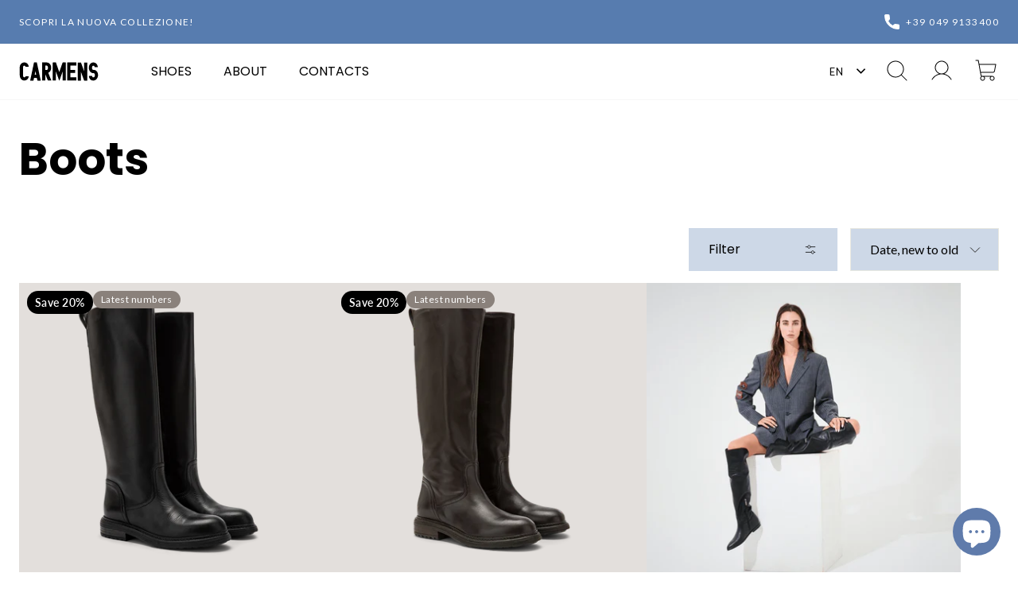

--- FILE ---
content_type: text/html; charset=utf-8
request_url: https://www.carmens.it/en-eu/collections/stivali
body_size: 56329
content:
<!doctype html>
<html class="no-js" lang="en" dir="ltr">
<head>
	<script id="pandectes-rules">   /* PANDECTES-GDPR: DO NOT MODIFY AUTO GENERATED CODE OF THIS SCRIPT */      window.PandectesSettings = {"store":{"id":60833759409,"plan":"premium","theme":"Copy of Impulse-V2.0 | Dev | 13Nov25 | new layout","primaryLocale":"it","adminMode":false,"headless":false,"storefrontRootDomain":"","checkoutRootDomain":"","storefrontAccessToken":""},"tsPublished":1763127827,"declaration":{"showPurpose":false,"showProvider":false,"declIntroText":"Utilizziamo i cookie per ottimizzare la funzionalità del sito Web, analizzare le prestazioni e fornire un&#39;esperienza personalizzata all&#39;utente. Alcuni cookie sono essenziali per far funzionare e funzionare correttamente il sito web. Questi cookie non possono essere disabilitati. In questa finestra puoi gestire le tue preferenze sui cookie.","showDateGenerated":true},"language":{"unpublished":[],"languageMode":"Single","fallbackLanguage":"it","languageDetection":"browser","languagesSupported":[]},"texts":{"managed":{"headerText":{"it":"Rispettiamo la tua privacy"},"consentText":{"it":"Noi e terze parti selezionate utilizziamo cookie o tecnologie simili per finalità tecniche e, con il tuo consenso, anche per le finalità di funzionalità, esperienza e misurazione come specificato nella cookie policy. Puoi liberamente prestare, rifiutare o revocare il tuo consenso, in qualsiasi momento, accedendo al pannello delle preferenze. Il rifiuto del consenso può rendere non disponibili le relative funzioni."},"linkText":{"it":"Scopri di più"},"imprintText":{"it":"Impronta"},"googleLinkText":{"it":"Termini sulla privacy di Google"},"allowButtonText":{"it":"Accetta e continua"},"denyButtonText":{"it":"Solo essenziali"},"dismissButtonText":{"it":"Ok"},"leaveSiteButtonText":{"it":"Lascia questo sito"},"preferencesButtonText":{"it":"Preferenze"},"cookiePolicyText":{"it":"Gestione dei Cookie"},"preferencesPopupTitleText":{"it":"Gestire le preferenze di consenso"},"preferencesPopupIntroText":{"it":"Utilizziamo i cookie per ottimizzare la funzionalità del sito Web, analizzare le prestazioni e fornire un'esperienza personalizzata all'utente. Alcuni cookie sono essenziali per il funzionamento e il corretto funzionamento del sito web. Questi cookie non possono essere disabilitati. In questa finestra puoi gestire le tue preferenze sui cookie."},"preferencesPopupSaveButtonText":{"it":"Salva preferenze"},"preferencesPopupCloseButtonText":{"it":"Chiudere"},"preferencesPopupAcceptAllButtonText":{"it":"Accettare tutti"},"preferencesPopupRejectAllButtonText":{"it":"Rifiuta tutto"},"cookiesDetailsText":{"it":"Dettagli sui cookie"},"preferencesPopupAlwaysAllowedText":{"it":"sempre permesso"},"accessSectionParagraphText":{"it":"Hai il diritto di poter accedere ai tuoi dati in qualsiasi momento."},"accessSectionTitleText":{"it":"Portabilità dei dati"},"accessSectionAccountInfoActionText":{"it":"Dati personali"},"accessSectionDownloadReportActionText":{"it":"Scarica tutto"},"accessSectionGDPRRequestsActionText":{"it":"Richieste dell'interessato"},"accessSectionOrdersRecordsActionText":{"it":"Ordini"},"rectificationSectionParagraphText":{"it":"Hai il diritto di richiedere l'aggiornamento dei tuoi dati ogni volta che lo ritieni opportuno."},"rectificationSectionTitleText":{"it":"Rettifica dei dati"},"rectificationCommentPlaceholder":{"it":"Descrivi cosa vuoi che venga aggiornato"},"rectificationCommentValidationError":{"it":"Il commento è obbligatorio"},"rectificationSectionEditAccountActionText":{"it":"Richiedi un aggiornamento"},"erasureSectionTitleText":{"it":"Diritto all'oblio"},"erasureSectionParagraphText":{"it":"Hai il diritto di chiedere la cancellazione di tutti i tuoi dati. Dopodiché, non sarai più in grado di accedere al tuo account."},"erasureSectionRequestDeletionActionText":{"it":"Richiedi la cancellazione dei dati personali"},"consentDate":{"it":"Data del consenso"},"consentId":{"it":"ID di consenso"},"consentSectionChangeConsentActionText":{"it":"Modifica la preferenza per il consenso"},"consentSectionConsentedText":{"it":"Hai acconsentito alla politica sui cookie di questo sito web su"},"consentSectionNoConsentText":{"it":"Non hai acconsentito alla politica sui cookie di questo sito."},"consentSectionTitleText":{"it":"Il tuo consenso ai cookie"},"consentStatus":{"it":"Preferenza di consenso"},"confirmationFailureMessage":{"it":"La tua richiesta non è stata verificata. Riprova e se il problema persiste, contatta il proprietario del negozio per assistenza"},"confirmationFailureTitle":{"it":"Si è verificato un problema"},"confirmationSuccessMessage":{"it":"Ti risponderemo presto in merito alla tua richiesta."},"confirmationSuccessTitle":{"it":"La tua richiesta è verificata"},"guestsSupportEmailFailureMessage":{"it":"La tua richiesta non è stata inviata. Riprova e se il problema persiste, contatta il proprietario del negozio per assistenza."},"guestsSupportEmailFailureTitle":{"it":"Si è verificato un problema"},"guestsSupportEmailPlaceholder":{"it":"Indirizzo email"},"guestsSupportEmailSuccessMessage":{"it":"Se sei registrato come cliente di questo negozio, riceverai presto un'e-mail con le istruzioni su come procedere."},"guestsSupportEmailSuccessTitle":{"it":"Grazie per la vostra richiesta"},"guestsSupportEmailValidationError":{"it":"L'email non è valida"},"guestsSupportInfoText":{"it":"Effettua il login con il tuo account cliente per procedere ulteriormente."},"submitButton":{"it":"Invia"},"submittingButton":{"it":"Invio in corso..."},"cancelButton":{"it":"Annulla"},"declIntroText":{"it":"Utilizziamo i cookie per ottimizzare la funzionalità del sito Web, analizzare le prestazioni e fornire un&#39;esperienza personalizzata all&#39;utente. Alcuni cookie sono essenziali per far funzionare e funzionare correttamente il sito web. Questi cookie non possono essere disabilitati. In questa finestra puoi gestire le tue preferenze sui cookie."},"declName":{"it":"Nome"},"declPurpose":{"it":"Scopo"},"declType":{"it":"Tipo"},"declRetention":{"it":"Ritenzione"},"declProvider":{"it":"Fornitore"},"declFirstParty":{"it":"Prima parte"},"declThirdParty":{"it":"Terzo"},"declSeconds":{"it":"secondi"},"declMinutes":{"it":"minuti"},"declHours":{"it":"ore"},"declDays":{"it":"giorni"},"declWeeks":{"it":"settimana(e)"},"declMonths":{"it":"mesi"},"declYears":{"it":"anni"},"declSession":{"it":"Sessione"},"declDomain":{"it":"Dominio"},"declPath":{"it":"Il percorso"}},"categories":{"strictlyNecessaryCookiesTitleText":{"it":"Cookie strettamente necessari"},"strictlyNecessaryCookiesDescriptionText":{"it":"Questi cookie sono essenziali per consentirti di spostarti all'interno del sito Web e utilizzare le sue funzionalità, come l'accesso alle aree sicure del sito Web. Il sito web non può funzionare correttamente senza questi cookie."},"functionalityCookiesTitleText":{"it":"Cookie funzionali"},"functionalityCookiesDescriptionText":{"it":"Questi cookie consentono al sito di fornire funzionalità e personalizzazione avanzate. Possono essere impostati da noi o da fornitori di terze parti i cui servizi abbiamo aggiunto alle nostre pagine. Se non consenti questi cookie, alcuni o tutti questi servizi potrebbero non funzionare correttamente."},"performanceCookiesTitleText":{"it":"Cookie di prestazione"},"performanceCookiesDescriptionText":{"it":"Questi cookie ci consentono di monitorare e migliorare le prestazioni del nostro sito web. Ad esempio, ci consentono di contare le visite, identificare le sorgenti di traffico e vedere quali parti del sito sono più popolari."},"targetingCookiesTitleText":{"it":"Cookie mirati"},"targetingCookiesDescriptionText":{"it":"Questi cookie possono essere impostati attraverso il nostro sito dai nostri partner pubblicitari. Possono essere utilizzati da tali società per creare un profilo dei tuoi interessi e mostrarti annunci pertinenti su altri siti. Non memorizzano direttamente informazioni personali, ma si basano sull'identificazione univoca del browser e del dispositivo Internet. Se non consenti questi cookie, sperimenterai pubblicità meno mirata."},"unclassifiedCookiesTitleText":{"it":"Cookie non classificati"},"unclassifiedCookiesDescriptionText":{"it":"I cookie non classificati sono cookie che stiamo classificando insieme ai fornitori di cookie individuali."}},"auto":{}},"library":{"previewMode":false,"fadeInTimeout":0,"defaultBlocked":7,"showLink":true,"showImprintLink":false,"showGoogleLink":false,"enabled":true,"cookie":{"expiryDays":365,"secure":true,"domain":""},"dismissOnScroll":false,"dismissOnWindowClick":false,"dismissOnTimeout":false,"palette":{"popup":{"background":"#FFFFFF","backgroundForCalculations":{"a":1,"b":255,"g":255,"r":255},"text":"#000000"},"button":{"background":"transparent","backgroundForCalculations":{"a":1,"b":255,"g":255,"r":255},"text":"#000000","textForCalculation":{"a":1,"b":0,"g":0,"r":0},"border":"#000000"}},"content":{"href":"https://carmens-it.myshopify.com/policies/privacy-policy","imprintHref":"/","close":"&#10005;","target":"","logo":""},"window":"<div role=\"dialog\" aria-label=\"{{header}}\" aria-describedby=\"cookieconsent:desc\" id=\"pandectes-banner\" class=\"cc-window-wrapper cc-bottom-wrapper\"><div class=\"pd-cookie-banner-window cc-window {{classes}}\">{{children}}</div></div>","compliance":{"custom":"<div class=\"cc-compliance cc-highlight\">{{preferences}}{{allow}}{{deny}}</div>"},"type":"custom","layouts":{"basic":"{{messagelink}}{{compliance}}"},"position":"bottom","theme":"wired","revokable":false,"animateRevokable":false,"revokableReset":false,"revokableLogoUrl":"https://cdn.shopify.com/s/files/1/0608/3375/9409/t/33/assets/pandectes-reopen-logo.png?v=1763041727","revokablePlacement":"bottom-left","revokableMarginHorizontal":15,"revokableMarginVertical":15,"static":false,"autoAttach":true,"hasTransition":true,"blacklistPage":[""],"elements":{"close":"<button aria-label=\"Chiudere\" type=\"button\" class=\"cc-close\">{{close}}</button>","dismiss":"<button type=\"button\" class=\"cc-btn cc-btn-decision cc-dismiss\">{{dismiss}}</button>","allow":"<button type=\"button\" class=\"cc-btn cc-btn-decision cc-allow\">{{allow}}</button>","deny":"<button type=\"button\" class=\"cc-btn cc-btn-decision cc-deny\">{{deny}}</button>","preferences":"<button type=\"button\" class=\"cc-btn cc-settings\" aria-controls=\"pd-cp-preferences\" onclick=\"Pandectes.fn.openPreferences()\">{{preferences}}</button>"}},"geolocation":{"auOnly":false,"brOnly":false,"caOnly":false,"chOnly":false,"euOnly":false,"jpOnly":false,"nzOnly":false,"thOnly":false,"zaOnly":false,"canadaOnly":false,"canadaLaw25":false,"canadaPipeda":false,"globalVisibility":true},"dsr":{"guestsSupport":false,"accessSectionDownloadReportAuto":false},"banner":{"resetTs":1720876910,"extraCss":"        .cc-banner-logo {max-width: 24em!important;}    @media(min-width: 768px) {.cc-window.cc-floating{max-width: 24em!important;width: 24em!important;}}    .cc-message, .pd-cookie-banner-window .cc-header, .cc-logo {text-align: left}    .cc-window-wrapper{z-index: 2147483647;}    .cc-window{z-index: 2147483647;font-family: inherit;}    .pd-cookie-banner-window .cc-header{font-family: inherit;}    .pd-cp-ui{font-family: inherit; background-color: #FFFFFF;color:#000000;}    button.pd-cp-btn, a.pd-cp-btn{}    input + .pd-cp-preferences-slider{background-color: rgba(0, 0, 0, 0.3)}    .pd-cp-scrolling-section::-webkit-scrollbar{background-color: rgba(0, 0, 0, 0.3)}    input:checked + .pd-cp-preferences-slider{background-color: rgba(0, 0, 0, 1)}    .pd-cp-scrolling-section::-webkit-scrollbar-thumb {background-color: rgba(0, 0, 0, 1)}    .pd-cp-ui-close{color:#000000;}    .pd-cp-preferences-slider:before{background-color: #FFFFFF}    .pd-cp-title:before {border-color: #000000!important}    .pd-cp-preferences-slider{background-color:#000000}    .pd-cp-toggle{color:#000000!important}    @media(max-width:699px) {.pd-cp-ui-close-top svg {fill: #000000}}    .pd-cp-toggle:hover,.pd-cp-toggle:visited,.pd-cp-toggle:active{color:#000000!important}    .pd-cookie-banner-window {box-shadow: 0 0 18px rgb(0 0 0 / 20%);}  .cc-deny{background-color: white !important;color: black !important;border-color: #A70166 !important; order:2;width: 100%;}.cc-allow{color: white !important;background-color: #A70166 !important;order:1; width: 100%;}.cc-settings{color: grey !important;order:3;width:100%;}.cc-compliance {flex-direction: column;}.cc-btn + .cc-btn {    margin-left: 0em;    margin-bottom: 5px;}","customJavascript":{"useButtons":true},"showPoweredBy":false,"logoHeight":40,"revokableTrigger":false,"hybridStrict":false,"cookiesBlockedByDefault":"7","isActive":true,"implicitSavePreferences":false,"cookieIcon":false,"blockBots":false,"showCookiesDetails":true,"hasTransition":true,"blockingPage":false,"showOnlyLandingPage":false,"leaveSiteUrl":"https://www.google.com","linkRespectStoreLang":false},"cookies":{"0":[{"name":"localization","type":"http","domain":"www.carmens.it","path":"/","provider":"Shopify","firstParty":true,"retention":"1 year(s)","session":false,"expires":1,"unit":"declYears","purpose":{"it":"Localizzazione negozio Shopify"}},{"name":"secure_customer_sig","type":"http","domain":"www.carmens.it","path":"/","provider":"Shopify","firstParty":true,"retention":"1 year(s)","session":false,"expires":1,"unit":"declYears","purpose":{"it":"Utilizzato in connessione con l'accesso del cliente."}},{"name":"cart_currency","type":"http","domain":"www.carmens.it","path":"/","provider":"Shopify","firstParty":true,"retention":"2 ","session":false,"expires":2,"unit":"declSession","purpose":{"it":"Il cookie è necessario per il checkout sicuro e la funzione di pagamento sul sito web. Questa funzione è fornita da shopify.com."}},{"name":"cart_ts","type":"http","domain":"www.carmens.it","path":"/","provider":"Shopify","firstParty":true,"retention":"1 ","session":false,"expires":1,"unit":"declSession","purpose":{"it":"Utilizzato in connessione con il check-out."}},{"name":"_cmp_a","type":"http","domain":".carmens.it","path":"/","provider":"Shopify","firstParty":false,"retention":"1 day(s)","session":false,"expires":1,"unit":"declDays","purpose":{"it":"Utilizzato per gestire le impostazioni sulla privacy dei clienti."}},{"name":"cart","type":"http","domain":"www.carmens.it","path":"/","provider":"Shopify","firstParty":true,"retention":"1 ","session":false,"expires":1,"unit":"declSession","purpose":{"it":"Necessario per la funzionalità del carrello degli acquisti sul sito web."}},{"name":"keep_alive","type":"http","domain":"www.carmens.it","path":"/","provider":"Shopify","firstParty":true,"retention":"30 minute(s)","session":false,"expires":30,"unit":"declMinutes","purpose":{"it":"Utilizzato in connessione con la localizzazione dell'acquirente."}},{"name":"localization","type":"http","domain":".carmens.it","path":"/","provider":"Shopify","firstParty":false,"retention":"1 year(s)","session":false,"expires":1,"unit":"declYears","purpose":{"it":"Localizzazione negozio Shopify"}},{"name":"secure_customer_sig","type":"http","domain":".carmens.it","path":"/","provider":"Shopify","firstParty":false,"retention":"1 year(s)","session":false,"expires":1,"unit":"declYears","purpose":{"it":"Utilizzato in connessione con l'accesso del cliente."}},{"name":"cart_currency","type":"http","domain":".carmens.it","path":"/","provider":"Shopify","firstParty":false,"retention":"2 ","session":false,"expires":2,"unit":"declSession","purpose":{"it":"Il cookie è necessario per il checkout sicuro e la funzione di pagamento sul sito web. Questa funzione è fornita da shopify.com."}},{"name":"cart","type":"http","domain":".carmens.it","path":"/","provider":"Shopify","firstParty":false,"retention":"2 ","session":false,"expires":2,"unit":"declSession","purpose":{"it":"Necessario per la funzionalità del carrello degli acquisti sul sito web."}},{"name":"cart_ts","type":"http","domain":".carmens.it","path":"/","provider":"Shopify","firstParty":false,"retention":"2 ","session":false,"expires":2,"unit":"declSession","purpose":{"it":"Utilizzato in connessione con il check-out."}},{"name":"cart_sig","type":"http","domain":"www.carmens.it","path":"/","provider":"Shopify","firstParty":true,"retention":"1 ","session":false,"expires":1,"unit":"declSession","purpose":{"it":"Analisi di Shopify."}},{"name":"_tracking_consent","type":"http","domain":".carmens.it","path":"/","provider":"Shopify","firstParty":false,"retention":"1 year(s)","session":false,"expires":1,"unit":"declYears","purpose":{"it":"Preferenze di monitoraggio."}},{"name":"dynamic_checkout_shown_on_cart","type":"http","domain":"en.carmens.it","path":"/","provider":"Shopify","firstParty":false,"retention":"30 minute(s)","session":false,"expires":30,"unit":"declMinutes","purpose":{"it":"Utilizzato in connessione con il check-out."}},{"name":"cart_sig","type":"http","domain":".carmens.it","path":"/","provider":"Shopify","firstParty":false,"retention":"2 ","session":false,"expires":2,"unit":"declSession","purpose":{"it":"Analisi di Shopify."}},{"name":"shopify_pay_redirect","type":"http","domain":"en.carmens.it","path":"/","provider":"Shopify","firstParty":false,"retention":"1 hour(s)","session":false,"expires":1,"unit":"declHours","purpose":{"it":"Il cookie è necessario per il checkout sicuro e la funzione di pagamento sul sito web. Questa funzione è fornita da shopify.com."}},{"name":"keep_alive","type":"http","domain":".carmens.it","path":"/","provider":"Shopify","firstParty":false,"retention":"30 minute(s)","session":false,"expires":30,"unit":"declMinutes","purpose":{"it":"Utilizzato in connessione con la localizzazione dell'acquirente."}},{"name":"shopify_pay_redirect","type":"http","domain":"www.carmens.it","path":"/","provider":"Shopify","firstParty":true,"retention":"1 hour(s)","session":false,"expires":1,"unit":"declHours","purpose":{"it":"Il cookie è necessario per il checkout sicuro e la funzione di pagamento sul sito web. Questa funzione è fornita da shopify.com."}},{"name":"checkout_session_lookup","type":"http","domain":"www.carmens.it","path":"/","provider":"Shopify","firstParty":true,"retention":"3 ","session":false,"expires":3,"unit":"declSession","purpose":{"it":"Utilizzato in connessione con il check-out."}},{"name":"_shopify_essential","type":"http","domain":"www.carmens.it","path":"/","provider":"Shopify","firstParty":true,"retention":"1 year(s)","session":false,"expires":1,"unit":"declYears","purpose":{"it":"Utilizzato nella pagina degli account."}},{"name":"_shopify_essential","type":"http","domain":".carmens.it","path":"/","provider":"Shopify","firstParty":false,"retention":"1 year(s)","session":false,"expires":1,"unit":"declYears","purpose":{"it":"Utilizzato nella pagina degli account."}},{"name":"checkout_session_token__c__6008918f79a110695ea2a6fefa144670","type":"http","domain":"www.carmens.it","path":"/","provider":"Shopify","firstParty":true,"retention":"3 ","session":false,"expires":3,"unit":"declSession","purpose":{"it":""}}],"1":[{"name":"enforce_policy","type":"http","domain":".paypal.com","path":"/","provider":"Paypal","firstParty":false,"retention":"1 year(s)","session":false,"expires":1,"unit":"declYears","purpose":{"it":"Questo cookie è fornito da Paypal. Il cookie viene utilizzato nel contesto delle transazioni sul sito Web - Il cookie è necessario per transazioni sicure."}},{"name":"LANG","type":"http","domain":".paypal.com","path":"/","provider":"Unknown","firstParty":false,"retention":"8 hour(s)","session":false,"expires":8,"unit":"declHours","purpose":{"it":"Viene utilizzato per memorizzare le preferenze della lingua."}},{"name":"l7_az","type":"http","domain":".paypal.com","path":"/","provider":"Paypal","firstParty":false,"retention":"30 minute(s)","session":false,"expires":30,"unit":"declMinutes","purpose":{"it":"Questo cookie è necessario per la funzione di login di PayPal sul sito web."}},{"name":"nsid","type":"http","domain":"www.paypal.com","path":"/","provider":"Paypal","firstParty":false,"retention":"Session","session":true,"expires":-55,"unit":"declYears","purpose":{"it":"Fornisce la prevenzione delle frodi."}},{"name":"tsrce","type":"http","domain":".paypal.com","path":"/","provider":"Paypal","firstParty":false,"retention":"3 day(s)","session":false,"expires":3,"unit":"declDays","purpose":{"it":"Cookie PayPal: quando si effettua un pagamento tramite PayPal vengono emessi questi cookie – sessione/sicurezza PayPal"}},{"name":"ts","type":"http","domain":".paypal.com","path":"/","provider":"Paypal","firstParty":false,"retention":"1 year(s)","session":false,"expires":1,"unit":"declYears","purpose":{"it":"Utilizzato nel contesto della funzione di pagamento PayPal sul sito web. Il cookie è necessario per effettuare una transazione sicura tramite PayPal."}},{"name":"x-pp-s","type":"http","domain":".paypal.com","path":"/","provider":"Paypal","firstParty":false,"retention":"Session","session":true,"expires":-55,"unit":"declYears","purpose":{"it":"Questo cookie è generalmente fornito da PayPal e supporta i servizi di pagamento nel sito web."}},{"name":"ts_c","type":"http","domain":".paypal.com","path":"/","provider":"Paypal","firstParty":false,"retention":"1 year(s)","session":false,"expires":1,"unit":"declYears","purpose":{"it":"Utilizzato nel contesto della funzione di pagamento PayPal sul sito web. Il cookie è necessario per effettuare una transazione sicura tramite PayPal."}},{"name":"__paypal_storage__","type":"html_local","domain":"https://en.carmens.it","path":"/","provider":"Paypal","firstParty":false,"retention":"Local Storage","session":false,"expires":1,"unit":"declYears","purpose":{"it":"Utilizzato per memorizzare i dettagli dell&#39;account."}},{"name":"__test__localStorage__","type":"html_local","domain":"https://en.carmens.it","path":"/","provider":"Paypal","firstParty":false,"retention":"Local Storage","session":false,"expires":1,"unit":"declYears","purpose":{"it":"Utilizzato per testare la disponibilità e la funzionalità della funzionalità di archiviazione locale."}},{"name":"__test__localStorage__","type":"html_local","domain":"https://www.paypal.com","path":"/","provider":"Paypal","firstParty":false,"retention":"Local Storage","session":false,"expires":1,"unit":"declYears","purpose":{"it":"Utilizzato per testare la disponibilità e la funzionalità della funzionalità di archiviazione locale."}},{"name":"__paypal_storage__","type":"html_local","domain":"https://www.paypal.com","path":"/","provider":"Paypal","firstParty":false,"retention":"Local Storage","session":false,"expires":1,"unit":"declYears","purpose":{"it":"Utilizzato per memorizzare i dettagli dell&#39;account."}}],"2":[{"name":"_boomr_clss","type":"html_local","domain":"https://en.carmens.it","path":"/","provider":"Shopify","firstParty":false,"retention":"Local Storage","session":false,"expires":1,"unit":"declYears","purpose":{"it":"Utilizzato per monitorare e ottimizzare le prestazioni dei negozi Shopify."}},{"name":"bugsnag-anonymous-id","type":"html_local","domain":"https://pay.shopify.com","path":"/","provider":"Unknown","firstParty":false,"retention":"Local Storage","session":false,"expires":1,"unit":"declYears","purpose":{"it":""}}],"4":[],"8":[{"name":"checkout_locale","type":"http","domain":".carmens.it","path":"/60833759409","provider":"Unknown","firstParty":false,"retention":"Session","session":true,"expires":-55,"unit":"declYears","purpose":{"it":""}},{"name":"cookieconsent_preferences_disabled","type":"http","domain":"en.carmens.it","path":"/","provider":"Unknown","firstParty":false,"retention":"1 year(s)","session":false,"expires":1,"unit":"declYears","purpose":{"it":""}},{"name":"_cookiecheck","type":"http","domain":"en.carmens.it","path":"/","provider":"Unknown","firstParty":false,"retention":"Session","session":true,"expires":1,"unit":"declSeconds","purpose":{"it":""}},{"name":"request_method","type":"http","domain":"api.judge.me","path":"/","provider":"Unknown","firstParty":false,"retention":"Session","session":true,"expires":-55,"unit":"declYears","purpose":{"it":""}},{"name":"queue_token","type":"http","domain":"www.carmens.it","path":"/","provider":"Unknown","firstParty":true,"retention":"55 minute(s)","session":false,"expires":55,"unit":"declMinutes","purpose":{"it":""}},{"name":"gdprCache","type":"html_local","domain":"https://en.carmens.it","path":"/","provider":"Unknown","firstParty":false,"retention":"Local Storage","session":false,"expires":1,"unit":"declYears","purpose":{"it":""}},{"name":"bugsnag-anonymous-id","type":"html_local","domain":"https://en.carmens.it","path":"/","provider":"Unknown","firstParty":false,"retention":"Local Storage","session":false,"expires":1,"unit":"declYears","purpose":{"it":""}},{"name":"shopifyChatData","type":"html_local","domain":"https://en.carmens.it","path":"/","provider":"Unknown","firstParty":false,"retention":"Local Storage","session":false,"expires":1,"unit":"declYears","purpose":{"it":""}},{"name":"wg-cart-update-lang","type":"html_session","domain":"https://en.carmens.it","path":"/","provider":"Unknown","firstParty":false,"retention":"Session","session":true,"expires":1,"unit":"declYears","purpose":{"it":""}},{"name":"wg-cart-update-token","type":"html_session","domain":"https://en.carmens.it","path":"/","provider":"Unknown","firstParty":false,"retention":"Session","session":true,"expires":1,"unit":"declYears","purpose":{"it":""}},{"name":"klaviyoPagesVisitCount","type":"html_session","domain":"https://en.carmens.it","path":"/","provider":"Unknown","firstParty":false,"retention":"Session","session":true,"expires":1,"unit":"declYears","purpose":{"it":""}},{"name":"test","type":"html_local","domain":"https://en.carmens.it","path":"/","provider":"Unknown","firstParty":false,"retention":"Local Storage","session":false,"expires":1,"unit":"declYears","purpose":{"it":""}},{"name":"__storage_test__","type":"html_local","domain":"https://en.carmens.it","path":"/","provider":"Unknown","firstParty":false,"retention":"Local Storage","session":false,"expires":1,"unit":"declYears","purpose":{"it":""}},{"name":"session-storage-test","type":"html_session","domain":"https://en.carmens.it","path":"/","provider":"Unknown","firstParty":false,"retention":"Session","session":true,"expires":1,"unit":"declYears","purpose":{"it":""}},{"name":"klaviyoOnsite","type":"html_local","domain":"https://en.carmens.it","path":"/","provider":"Unknown","firstParty":false,"retention":"Local Storage","session":false,"expires":1,"unit":"declYears","purpose":{"it":""}},{"name":"test","type":"html_session","domain":"https://en.carmens.it","path":"/","provider":"Unknown","firstParty":false,"retention":"Session","session":true,"expires":1,"unit":"declYears","purpose":{"it":""}},{"name":"theme-recent","type":"html_local","domain":"https://en.carmens.it","path":"/","provider":"Unknown","firstParty":false,"retention":"Local Storage","session":false,"expires":1,"unit":"declYears","purpose":{"it":""}}]},"blocker":{"isActive":true,"googleConsentMode":{"id":"","analyticsId":"G-T1B3L8KY41,GT-5MRPZJ8","adwordsId":"AW-709409901","isActive":true,"adStorageCategory":4,"analyticsStorageCategory":2,"personalizationStorageCategory":1,"functionalityStorageCategory":1,"customEvent":false,"securityStorageCategory":0,"redactData":false,"urlPassthrough":false,"dataLayerProperty":"dataLayer","waitForUpdate":0,"useNativeChannel":false},"facebookPixel":{"id":"1774981509237562","isActive":true,"ldu":false},"microsoft":{},"rakuten":{"isActive":false,"cmp":false,"ccpa":false},"klaviyoIsActive":true,"gpcIsActive":true,"clarity":{},"defaultBlocked":7,"patterns":{"whiteList":[],"blackList":{"1":["www.paypal.com"],"2":[],"4":["static.klaviyo.com|www.klaviyo.com|static-tracking.klaviyo.com|a.klaviyo.com","googleads.g.doubleclick.net","www.paypalobjects.com"],"8":[]},"iframesWhiteList":[],"iframesBlackList":{"1":[],"2":[],"4":[],"8":[]},"beaconsWhiteList":[],"beaconsBlackList":{"1":[],"2":[],"4":[],"8":[]}}}}      !function(){"use strict";window.PandectesRules=window.PandectesRules||{},window.PandectesRules.manualBlacklist={1:[],2:[],4:[]},window.PandectesRules.blacklistedIFrames={1:[],2:[],4:[]},window.PandectesRules.blacklistedCss={1:[],2:[],4:[]},window.PandectesRules.blacklistedBeacons={1:[],2:[],4:[]};const e="javascript/blocked",t=["US-CA","US-VA","US-CT","US-UT","US-CO","US-MT","US-TX","US-OR","US-IA","US-NE","US-NH","US-DE","US-NJ","US-TN","US-MN"],n=["AT","BE","BG","HR","CY","CZ","DK","EE","FI","FR","DE","GR","HU","IE","IT","LV","LT","LU","MT","NL","PL","PT","RO","SK","SI","ES","SE","GB","LI","NO","IS"];function a(e){return new RegExp(e.replace(/[/\\.+?$()]/g,"\\$&").replace("*","(.*)"))}const o=(e,t="log")=>{new URLSearchParams(window.location.search).get("log")&&console[t](`PandectesRules: ${e}`)};function s(e){const t=document.createElement("script");t.async=!0,t.src=e,document.head.appendChild(t)}const r=window.PandectesRulesSettings||window.PandectesSettings,i=function(){if(void 0!==window.dataLayer&&Array.isArray(window.dataLayer)){if(window.dataLayer.some((e=>"pandectes_full_scan"===e.event)))return!0}return!1}(),c=((e="_pandectes_gdpr")=>{const t=("; "+document.cookie).split("; "+e+"=");let n;if(t.length<2)n={};else{const e=t.pop().split(";");n=window.atob(e.shift())}const a=(e=>{try{return JSON.parse(e)}catch(e){return!1}})(n);return!1!==a?a:n})(),{banner:{isActive:l},blocker:{defaultBlocked:d,patterns:u}}=r,g=c&&null!==c.preferences&&void 0!==c.preferences?c.preferences:null,p=i?0:l?null===g?d:g:0,f={1:!(1&p),2:!(2&p),4:!(4&p)},{blackList:h,whiteList:y,iframesBlackList:w,iframesWhiteList:m,beaconsBlackList:b,beaconsWhiteList:k}=u,_={blackList:[],whiteList:[],iframesBlackList:{1:[],2:[],4:[],8:[]},iframesWhiteList:[],beaconsBlackList:{1:[],2:[],4:[],8:[]},beaconsWhiteList:[]};[1,2,4].map((e=>{f[e]||(_.blackList.push(...h[e].length?h[e].map(a):[]),_.iframesBlackList[e]=w[e].length?w[e].map(a):[],_.beaconsBlackList[e]=b[e].length?b[e].map(a):[])})),_.whiteList=y.length?y.map(a):[],_.iframesWhiteList=m.length?m.map(a):[],_.beaconsWhiteList=k.length?k.map(a):[];const v={scripts:[],iframes:{1:[],2:[],4:[]},beacons:{1:[],2:[],4:[]},css:{1:[],2:[],4:[]}},L=(t,n)=>t&&(!n||n!==e)&&(!_.blackList||_.blackList.some((e=>e.test(t))))&&(!_.whiteList||_.whiteList.every((e=>!e.test(t)))),S=(e,t)=>{const n=_.iframesBlackList[t],a=_.iframesWhiteList;return e&&(!n||n.some((t=>t.test(e))))&&(!a||a.every((t=>!t.test(e))))},C=(e,t)=>{const n=_.beaconsBlackList[t],a=_.beaconsWhiteList;return e&&(!n||n.some((t=>t.test(e))))&&(!a||a.every((t=>!t.test(e))))},A=new MutationObserver((e=>{for(let t=0;t<e.length;t++){const{addedNodes:n}=e[t];for(let e=0;e<n.length;e++){const t=n[e],a=t.dataset&&t.dataset.cookiecategory;if(1===t.nodeType&&"LINK"===t.tagName){const e=t.dataset&&t.dataset.href;if(e&&a)switch(a){case"functionality":case"C0001":v.css[1].push(e);break;case"performance":case"C0002":v.css[2].push(e);break;case"targeting":case"C0003":v.css[4].push(e)}}}}}));var $=new MutationObserver((t=>{for(let n=0;n<t.length;n++){const{addedNodes:a}=t[n];for(let t=0;t<a.length;t++){const n=a[t],s=n.src||n.dataset&&n.dataset.src,r=n.dataset&&n.dataset.cookiecategory;if(1===n.nodeType&&"IFRAME"===n.tagName){if(s){let e=!1;S(s,1)||"functionality"===r||"C0001"===r?(e=!0,v.iframes[1].push(s)):S(s,2)||"performance"===r||"C0002"===r?(e=!0,v.iframes[2].push(s)):(S(s,4)||"targeting"===r||"C0003"===r)&&(e=!0,v.iframes[4].push(s)),e&&(n.removeAttribute("src"),n.setAttribute("data-src",s))}}else if(1===n.nodeType&&"IMG"===n.tagName){if(s){let e=!1;C(s,1)?(e=!0,v.beacons[1].push(s)):C(s,2)?(e=!0,v.beacons[2].push(s)):C(s,4)&&(e=!0,v.beacons[4].push(s)),e&&(n.removeAttribute("src"),n.setAttribute("data-src",s))}}else if(1===n.nodeType&&"SCRIPT"===n.tagName){const t=n.type;let a=!1;if(L(s,t)?(o(`rule blocked: ${s}`),a=!0):s&&r?o(`manually blocked @ ${r}: ${s}`):r&&o(`manually blocked @ ${r}: inline code`),a){v.scripts.push([n,t]),n.type=e;const a=function(t){n.getAttribute("type")===e&&t.preventDefault(),n.removeEventListener("beforescriptexecute",a)};n.addEventListener("beforescriptexecute",a),n.parentElement&&n.parentElement.removeChild(n)}}}}}));const P=document.createElement,E={src:Object.getOwnPropertyDescriptor(HTMLScriptElement.prototype,"src"),type:Object.getOwnPropertyDescriptor(HTMLScriptElement.prototype,"type")};window.PandectesRules.unblockCss=e=>{const t=v.css[e]||[];t.length&&o(`Unblocking CSS for ${e}`),t.forEach((e=>{const t=document.querySelector(`link[data-href^="${e}"]`);t.removeAttribute("data-href"),t.href=e})),v.css[e]=[]},window.PandectesRules.unblockIFrames=e=>{const t=v.iframes[e]||[];t.length&&o(`Unblocking IFrames for ${e}`),_.iframesBlackList[e]=[],t.forEach((e=>{const t=document.querySelector(`iframe[data-src^="${e}"]`);t.removeAttribute("data-src"),t.src=e})),v.iframes[e]=[]},window.PandectesRules.unblockBeacons=e=>{const t=v.beacons[e]||[];t.length&&o(`Unblocking Beacons for ${e}`),_.beaconsBlackList[e]=[],t.forEach((e=>{const t=document.querySelector(`img[data-src^="${e}"]`);t.removeAttribute("data-src"),t.src=e})),v.beacons[e]=[]},window.PandectesRules.unblockInlineScripts=function(e){const t=1===e?"functionality":2===e?"performance":"targeting",n=document.querySelectorAll(`script[type="javascript/blocked"][data-cookiecategory="${t}"]`);o(`unblockInlineScripts: ${n.length} in ${t}`),n.forEach((function(e){const t=document.createElement("script");t.type="text/javascript",e.hasAttribute("src")?t.src=e.getAttribute("src"):t.textContent=e.textContent,document.head.appendChild(t),e.parentNode.removeChild(e)}))},window.PandectesRules.unblockInlineCss=function(e){const t=1===e?"functionality":2===e?"performance":"targeting",n=document.querySelectorAll(`link[data-cookiecategory="${t}"]`);o(`unblockInlineCss: ${n.length} in ${t}`),n.forEach((function(e){e.href=e.getAttribute("data-href")}))},window.PandectesRules.unblock=function(e){e.length<1?(_.blackList=[],_.whiteList=[],_.iframesBlackList=[],_.iframesWhiteList=[]):(_.blackList&&(_.blackList=_.blackList.filter((t=>e.every((e=>"string"==typeof e?!t.test(e):e instanceof RegExp?t.toString()!==e.toString():void 0))))),_.whiteList&&(_.whiteList=[..._.whiteList,...e.map((e=>{if("string"==typeof e){const t=".*"+a(e)+".*";if(_.whiteList.every((e=>e.toString()!==t.toString())))return new RegExp(t)}else if(e instanceof RegExp&&_.whiteList.every((t=>t.toString()!==e.toString())))return e;return null})).filter(Boolean)]));let t=0;[...v.scripts].forEach((([e,n],a)=>{if(function(e){const t=e.getAttribute("src");return _.blackList&&_.blackList.every((e=>!e.test(t)))||_.whiteList&&_.whiteList.some((e=>e.test(t)))}(e)){const o=document.createElement("script");for(let t=0;t<e.attributes.length;t++){let n=e.attributes[t];"src"!==n.name&&"type"!==n.name&&o.setAttribute(n.name,e.attributes[t].value)}o.setAttribute("src",e.src),o.setAttribute("type",n||"application/javascript"),document.head.appendChild(o),v.scripts.splice(a-t,1),t++}})),0==_.blackList.length&&0===_.iframesBlackList[1].length&&0===_.iframesBlackList[2].length&&0===_.iframesBlackList[4].length&&0===_.beaconsBlackList[1].length&&0===_.beaconsBlackList[2].length&&0===_.beaconsBlackList[4].length&&(o("Disconnecting observers"),$.disconnect(),A.disconnect())};const{store:{adminMode:B,headless:T,storefrontRootDomain:R,checkoutRootDomain:I,storefrontAccessToken:O},banner:{isActive:N},blocker:U}=r,{defaultBlocked:D}=U;N&&function(e){if(window.Shopify&&window.Shopify.customerPrivacy)return void e();let t=null;window.Shopify&&window.Shopify.loadFeatures&&window.Shopify.trackingConsent?e():t=setInterval((()=>{window.Shopify&&window.Shopify.loadFeatures&&(clearInterval(t),window.Shopify.loadFeatures([{name:"consent-tracking-api",version:"0.1"}],(t=>{t?o("Shopify.customerPrivacy API - failed to load"):(o(`shouldShowBanner() -> ${window.Shopify.trackingConsent.shouldShowBanner()} | saleOfDataRegion() -> ${window.Shopify.trackingConsent.saleOfDataRegion()}`),e())})))}),10)}((()=>{!function(){const e=window.Shopify.trackingConsent;if(!1!==e.shouldShowBanner()||null!==g||7!==D)try{const t=B&&!(window.Shopify&&window.Shopify.AdminBarInjector);let n={preferences:!(1&p)||i||t,analytics:!(2&p)||i||t,marketing:!(4&p)||i||t};T&&(n.headlessStorefront=!0,n.storefrontRootDomain=R?.length?R:window.location.hostname,n.checkoutRootDomain=I?.length?I:`checkout.${window.location.hostname}`,n.storefrontAccessToken=O?.length?O:""),e.firstPartyMarketingAllowed()===n.marketing&&e.analyticsProcessingAllowed()===n.analytics&&e.preferencesProcessingAllowed()===n.preferences||e.setTrackingConsent(n,(function(e){e&&e.error?o("Shopify.customerPrivacy API - failed to setTrackingConsent"):o(`setTrackingConsent(${JSON.stringify(n)})`)}))}catch(e){o("Shopify.customerPrivacy API - exception")}}(),function(){if(T){const e=window.Shopify.trackingConsent,t=e.currentVisitorConsent();if(navigator.globalPrivacyControl&&""===t.sale_of_data){const t={sale_of_data:!1,headlessStorefront:!0};t.storefrontRootDomain=R?.length?R:window.location.hostname,t.checkoutRootDomain=I?.length?I:`checkout.${window.location.hostname}`,t.storefrontAccessToken=O?.length?O:"",e.setTrackingConsent(t,(function(e){e&&e.error?o(`Shopify.customerPrivacy API - failed to setTrackingConsent({${JSON.stringify(t)})`):o(`setTrackingConsent(${JSON.stringify(t)})`)}))}}}()}));const M="[Pandectes :: Google Consent Mode debug]:";function z(...e){const t=e[0],n=e[1],a=e[2];if("consent"!==t)return"config"===t?"config":void 0;const{ad_storage:o,ad_user_data:s,ad_personalization:r,functionality_storage:i,analytics_storage:c,personalization_storage:l,security_storage:d}=a,u={Command:t,Mode:n,ad_storage:o,ad_user_data:s,ad_personalization:r,functionality_storage:i,analytics_storage:c,personalization_storage:l,security_storage:d};return console.table(u),"default"===n&&("denied"===o&&"denied"===s&&"denied"===r&&"denied"===i&&"denied"===c&&"denied"===l||console.warn(`${M} all types in a "default" command should be set to "denied" except for security_storage that should be set to "granted"`)),n}let j=!1,x=!1;function q(e){e&&("default"===e?(j=!0,x&&console.warn(`${M} "default" command was sent but there was already an "update" command before it.`)):"update"===e?(x=!0,j||console.warn(`${M} "update" command was sent but there was no "default" command before it.`)):"config"===e&&(j||console.warn(`${M} a tag read consent state before a "default" command was sent.`)))}const{banner:{isActive:F,hybridStrict:W},geolocation:{caOnly:H=!1,euOnly:G=!1,brOnly:J=!1,jpOnly:V=!1,thOnly:K=!1,chOnly:Z=!1,zaOnly:Y=!1,canadaOnly:X=!1,globalVisibility:Q=!0},blocker:{defaultBlocked:ee=7,googleConsentMode:{isActive:te,onlyGtm:ne=!1,customEvent:ae,id:oe="",analyticsId:se="",adwordsId:re="",redactData:ie,urlPassthrough:ce,adStorageCategory:le,analyticsStorageCategory:de,functionalityStorageCategory:ue,personalizationStorageCategory:ge,securityStorageCategory:pe,dataLayerProperty:fe="dataLayer",waitForUpdate:he=0,useNativeChannel:ye=!1,debugMode:we=!1}}}=r;function me(){window[fe].push(arguments)}window[fe]=window[fe]||[];const be={hasInitialized:!1,useNativeChannel:!1,ads_data_redaction:!1,url_passthrough:!1,data_layer_property:"dataLayer",storage:{ad_storage:"granted",ad_user_data:"granted",ad_personalization:"granted",analytics_storage:"granted",functionality_storage:"granted",personalization_storage:"granted",security_storage:"granted"}};if(F&&te){we&&(ke=fe||"dataLayer",window[ke].forEach((e=>{q(z(...e))})),window[ke].push=function(...e){return q(z(...e[0])),Array.prototype.push.apply(this,e)});const e=0===(ee&le)?"granted":"denied",a=0===(ee&de)?"granted":"denied",o=0===(ee&ue)?"granted":"denied",r=0===(ee&ge)?"granted":"denied",i=0===(ee&pe)?"granted":"denied";be.hasInitialized=!0,be.useNativeChannel=ye,be.url_passthrough=ce,be.ads_data_redaction="denied"===e&&ie,be.storage.ad_storage=e,be.storage.ad_user_data=e,be.storage.ad_personalization=e,be.storage.analytics_storage=a,be.storage.functionality_storage=o,be.storage.personalization_storage=r,be.storage.security_storage=i,be.data_layer_property=fe||"dataLayer",me("set","developer_id.dMTZkMj",!0),be.ads_data_redaction&&me("set","ads_data_redaction",be.ads_data_redaction),be.url_passthrough&&me("set","url_passthrough",be.url_passthrough),function(){const e=p!==ee?{wait_for_update:he||500}:he?{wait_for_update:he}:{};Q&&!W?me("consent","default",{...be.storage,...e}):(me("consent","default",{...be.storage,...e,region:[...G||W?n:[],...H&&!W?t:[],...J&&!W?["BR"]:[],...V&&!W?["JP"]:[],...!1===X||W?[]:["CA"],...K&&!W?["TH"]:[],...Z&&!W?["CH"]:[],...Y&&!W?["ZA"]:[]]}),me("consent","default",{ad_storage:"granted",ad_user_data:"granted",ad_personalization:"granted",analytics_storage:"granted",functionality_storage:"granted",personalization_storage:"granted",security_storage:"granted",...e}));if(null!==g){const e=0===(p&le)?"granted":"denied",t=0===(p&de)?"granted":"denied",n=0===(p&ue)?"granted":"denied",a=0===(p&ge)?"granted":"denied",o=0===(p&pe)?"granted":"denied";be.storage.ad_storage=e,be.storage.ad_user_data=e,be.storage.ad_personalization=e,be.storage.analytics_storage=t,be.storage.functionality_storage=n,be.storage.personalization_storage=a,be.storage.security_storage=o,me("consent","update",be.storage)}me("js",new Date);const a="https://www.googletagmanager.com";if(oe.length){const e=oe.split(",");window[be.data_layer_property].push({"gtm.start":(new Date).getTime(),event:"gtm.js"});for(let t=0;t<e.length;t++){const n="dataLayer"!==be.data_layer_property?`&l=${be.data_layer_property}`:"";s(`${a}/gtm.js?id=${e[t].trim()}${n}`)}}if(se.length){const e=se.split(",");for(let t=0;t<e.length;t++){const n=e[t].trim();n.length&&(s(`${a}/gtag/js?id=${n}`),me("config",n,{send_page_view:!1}))}}if(re.length){const e=re.split(",");for(let t=0;t<e.length;t++){const n=e[t].trim();n.length&&(s(`${a}/gtag/js?id=${n}`),me("config",n,{allow_enhanced_conversions:!0}))}}}()}else if(ne){const e="https://www.googletagmanager.com";if(oe.length){const t=oe.split(",");for(let n=0;n<t.length;n++){const a="dataLayer"!==be.data_layer_property?`&l=${be.data_layer_property}`:"";s(`${e}/gtm.js?id=${t[n].trim()}${a}`)}}}var ke;const{blocker:{klaviyoIsActive:_e,googleConsentMode:{adStorageCategory:ve}}}=r;_e&&window.addEventListener("PandectesEvent_OnConsent",(function(e){const{preferences:t}=e.detail;if(null!=t){const e=0===(t&ve)?"granted":"denied";void 0!==window.klaviyo&&window.klaviyo.isIdentified()&&window.klaviyo.push(["identify",{ad_personalization:e,ad_user_data:e}])}}));const{banner:{revokableTrigger:Le}}=r;Le&&(window.onload=async()=>{for await(let e of((e,t=1e3,n=1e4)=>{const a=new WeakMap;return{async*[Symbol.asyncIterator](){const o=Date.now();for(;Date.now()-o<n;){const n=document.querySelectorAll(e);for(const e of n)a.has(e)||(a.set(e,!0),yield e);await new Promise((e=>setTimeout(e,t)))}}}})('a[href*="#reopenBanner"]'))e.onclick=e=>{e.preventDefault(),window.Pandectes.fn.revokeConsent()}});const{banner:{isActive:Se},blocker:{defaultBlocked:Ce=7,microsoft:{isActive:Ae,uetTags:$e,dataLayerProperty:Pe="uetq"}={isActive:!1,uetTags:"",dataLayerProperty:"uetq"},clarity:{isActive:Ee,id:Be}={isActive:!1,id:""}}}=r,Te={hasInitialized:!1,data_layer_property:"uetq",storage:{ad_storage:"granted"}};if(Se&&Ae){if(function(e,t,n){const a=new Date;a.setTime(a.getTime()+24*n*60*60*1e3);const o="expires="+a.toUTCString();document.cookie=`${e}=${t}; ${o}; path=/; secure; samesite=strict`}("_uetmsdns","0",365),$e.length){const e=$e.split(",");for(let t=0;t<e.length;t++)e[t].trim().length&&ze(e[t])}const e=4&Ce?"denied":"granted";if(Te.hasInitialized=!0,Te.storage.ad_storage=e,window[Pe]=window[Pe]||[],window[Pe].push("consent","default",Te.storage),null!==g){const e=4&p?"denied":"granted";Te.storage.ad_storage=e,window[Pe].push("consent","update",Te.storage)}}var Re,Ie,Oe,Ne,Ue,De,Me;function ze(e){const t=document.createElement("script");t.type="text/javascript",t.async=!0,t.src="//bat.bing.com/bat.js",t.onload=function(){const t={ti:e,cookieFlags:"SameSite=None;Secure"};t.q=window[Pe],window[Pe]=new UET(t),window[Pe].push("pageLoad")},document.head.appendChild(t)}Ee&&Se&&(Be.length&&(Re=window,Ie=document,Ne="script",Ue=Be,Re[Oe="clarity"]=Re[Oe]||function(){(Re[Oe].q=Re[Oe].q||[]).push(arguments)},(De=Ie.createElement(Ne)).async=1,De.src="https://www.clarity.ms/tag/"+Ue,(Me=Ie.getElementsByTagName(Ne)[0]).parentNode.insertBefore(De,Me)),window.addEventListener("PandectesEvent_OnConsent",(e=>{["new","revoke"].includes(e.detail?.consentType)&&"function"==typeof window.clarity&&(2&e.detail?.preferences?window.clarity("consent",!1):window.clarity("consent"))}))),window.PandectesRules.gcm=be;const{banner:{isActive:je},blocker:{isActive:xe}}=r;o(`Prefs: ${p} | Banner: ${je?"on":"off"} | Blocker: ${xe?"on":"off"}`);const qe=null===g&&/\/checkouts\//.test(window.location.pathname);0!==p&&!1===i&&xe&&!qe&&(o("Blocker will execute"),document.createElement=function(...t){if("script"!==t[0].toLowerCase())return P.bind?P.bind(document)(...t):P;const n=P.bind(document)(...t);try{Object.defineProperties(n,{src:{...E.src,set(t){L(t,n.type)&&E.type.set.call(this,e),E.src.set.call(this,t)}},type:{...E.type,get(){const t=E.type.get.call(this);return t===e||L(this.src,t)?null:t},set(t){const a=L(n.src,n.type)?e:t;E.type.set.call(this,a)}}}),n.setAttribute=function(t,a){if("type"===t){const t=L(n.src,n.type)?e:a;E.type.set.call(n,t)}else"src"===t?(L(a,n.type)&&E.type.set.call(n,e),E.src.set.call(n,a)):HTMLScriptElement.prototype.setAttribute.call(n,t,a)}}catch(e){console.warn("Yett: unable to prevent script execution for script src ",n.src,".\n",'A likely cause would be because you are using a third-party browser extension that monkey patches the "document.createElement" function.')}return n},$.observe(document.documentElement,{childList:!0,subtree:!0}),A.observe(document.documentElement,{childList:!0,subtree:!0}))}();
</script>
	
  <script>
  window.consentmo_gcm_initial_state = "";
  window.consentmo_gcm_state = "0";
  window.consentmo_gcm_security_storage = "strict";
  window.consentmo_gcm_ad_storage = "marketing";
  window.consentmo_gcm_analytics_storage = "analytics";
  window.consentmo_gcm_functionality_storage = "functionality";
  window.consentmo_gcm_personalization_storage = "functionality";
  window.consentmo_gcm_ads_data_redaction = "true";
  window.consentmo_gcm_url_passthrough = "false";
  window.consentmo_gcm_data_layer_name = "dataLayer";
  
  // Google Consent Mode V2 integration script from Consentmo GDPR
  window.isenseRules = {};
  window.isenseRules.gcm = {
      gcmVersion: 2,
      integrationVersion: 3,
      customChanges: false,
      consentUpdated: false,
      initialState: 7,
      isCustomizationEnabled: false,
      adsDataRedaction: true,
      urlPassthrough: false,
      dataLayer: 'dataLayer',
      categories: { ad_personalization: "marketing", ad_storage: "marketing", ad_user_data: "marketing", analytics_storage: "analytics", functionality_storage: "functionality", personalization_storage: "functionality", security_storage: "strict"},
      storage: { ad_personalization: "false", ad_storage: "false", ad_user_data: "false", analytics_storage: "false", functionality_storage: "false", personalization_storage: "false", security_storage: "false", wait_for_update: 2000 }
  };
  if(window.consentmo_gcm_state !== null && window.consentmo_gcm_state !== "" && window.consentmo_gcm_state !== "0") {
    window.isenseRules.gcm.isCustomizationEnabled = true;
    window.isenseRules.gcm.initialState = window.consentmo_gcm_initial_state === null || window.consentmo_gcm_initial_state.trim() === "" ? window.isenseRules.gcm.initialState : window.consentmo_gcm_initial_state;
    window.isenseRules.gcm.categories.ad_storage = window.consentmo_gcm_ad_storage === null || window.consentmo_gcm_ad_storage.trim() === "" ? window.isenseRules.gcm.categories.ad_storage : window.consentmo_gcm_ad_storage;
    window.isenseRules.gcm.categories.ad_user_data = window.consentmo_gcm_ad_storage === null || window.consentmo_gcm_ad_storage.trim() === "" ? window.isenseRules.gcm.categories.ad_user_data : window.consentmo_gcm_ad_storage;
    window.isenseRules.gcm.categories.ad_personalization = window.consentmo_gcm_ad_storage === null || window.consentmo_gcm_ad_storage.trim() === "" ? window.isenseRules.gcm.categories.ad_personalization : window.consentmo_gcm_ad_storage;
    window.isenseRules.gcm.categories.analytics_storage = window.consentmo_gcm_analytics_storage === null || window.consentmo_gcm_analytics_storage.trim() === "" ? window.isenseRules.gcm.categories.analytics_storage : window.consentmo_gcm_analytics_storage;
    window.isenseRules.gcm.categories.functionality_storage = window.consentmo_gcm_functionality_storage === null || window.consentmo_gcm_functionality_storage.trim() === "" ? window.isenseRules.gcm.categories.functionality_storage : window.consentmo_gcm_functionality_storage;
    window.isenseRules.gcm.categories.personalization_storage = window.consentmo_gcm_personalization_storage === null || window.consentmo_gcm_personalization_storage.trim() === "" ? window.isenseRules.gcm.categories.personalization_storage : window.consentmo_gcm_personalization_storage;
    window.isenseRules.gcm.categories.security_storage = window.consentmo_gcm_security_storage === null || window.consentmo_gcm_security_storage.trim() === "" ? window.isenseRules.gcm.categories.security_storage : window.consentmo_gcm_security_storage;
    window.isenseRules.gcm.urlPassthrough = window.consentmo_gcm_url_passthrough === null || window.consentmo_gcm_url_passthrough.trim() === "" ? window.isenseRules.gcm.urlPassthrough : window.consentmo_gcm_url_passthrough;
    window.isenseRules.gcm.adsDataRedaction = window.consentmo_gcm_ads_data_redaction === null || window.consentmo_gcm_ads_data_redaction.trim() === "" ? window.isenseRules.gcm.adsDataRedaction : window.consentmo_gcm_ads_data_redaction;
    window.isenseRules.gcm.dataLayer = window.consentmo_gcm_data_layer_name === null || window.consentmo_gcm_data_layer_name.trim() === "" ? window.isenseRules.gcm.dataLayer : window.consentmo_gcm_data_layer_name;
  }
  window.isenseRules.initializeGcm = function (rules) {
    if(window.isenseRules.gcm.isCustomizationEnabled) {
      rules.initialState = window.isenseRules.gcm.initialState;
      rules.urlPassthrough = window.isenseRules.gcm.urlPassthrough === true || window.isenseRules.gcm.urlPassthrough === 'true';
      rules.adsDataRedaction = window.isenseRules.gcm.adsDataRedaction === true || window.isenseRules.gcm.adsDataRedaction === 'true';
    }
    
    let initialState = parseInt(rules.initialState);
    let marketingBlocked = initialState === 0 || initialState === 2 || initialState === 5 || initialState === 7;
    let analyticsBlocked = initialState === 0 || initialState === 3 || initialState === 6 || initialState === 7;
    let functionalityBlocked = initialState === 4 || initialState === 5 || initialState === 6 || initialState === 7;

    let gdprCache = localStorage.getItem('gdprCache') ? JSON.parse(localStorage.getItem('gdprCache')) : null;
    if (gdprCache && typeof gdprCache.updatedPreferences !== "undefined") {
      let updatedPreferences = gdprCache.updatedPreferences;
      marketingBlocked = parseInt(updatedPreferences.indexOf('marketing')) > -1;
      analyticsBlocked = parseInt(updatedPreferences.indexOf('analytics')) > -1;
      functionalityBlocked = parseInt(updatedPreferences.indexOf('functionality')) > -1;
    }

    Object.entries(rules.categories).forEach(category => {
      if(rules.storage.hasOwnProperty(category[0])) {
        switch(category[1]) {
          case 'strict':
            rules.storage[category[0]] = "granted";
            break;
          case 'marketing':
            rules.storage[category[0]] = marketingBlocked ? "denied" : "granted";
            break;
          case 'analytics':
            rules.storage[category[0]] = analyticsBlocked ? "denied" : "granted";
            break;
          case 'functionality':
            rules.storage[category[0]] = functionalityBlocked ? "denied" : "granted";
            break;
        }
      }
    });
    rules.consentUpdated = true;
    isenseRules.gcm = rules;
  }

  // Google Consent Mode - initialization start
  window.isenseRules.initializeGcm({
    ...window.isenseRules.gcm,
    adsDataRedaction: true,
    urlPassthrough: false,
    initialState: 7
  });

  /*
  * initialState acceptable values:
  * 0 - Set both ad_storage and analytics_storage to denied
  * 1 - Set all categories to granted
  * 2 - Set only ad_storage to denied
  * 3 - Set only analytics_storage to denied
  * 4 - Set only functionality_storage to denied
  * 5 - Set both ad_storage and functionality_storage to denied
  * 6 - Set both analytics_storage and functionality_storage to denied
  * 7 - Set all categories to denied
  */

  window[window.isenseRules.gcm.dataLayer] = window[window.isenseRules.gcm.dataLayer] || [];
  function gtag() { window[window.isenseRules.gcm.dataLayer].push(arguments); }
  gtag("consent", "default", isenseRules.gcm.storage);
  isenseRules.gcm.adsDataRedaction && gtag("set", "ads_data_redaction", isenseRules.gcm.adsDataRedaction);
  isenseRules.gcm.urlPassthrough && gtag("set", "url_passthrough", isenseRules.gcm.urlPassthrough);
</script>

  <meta charset="utf-8">
  <meta http-equiv="X-UA-Compatible" content="IE=edge,chrome=1">
  <meta name="viewport" content="width=device-width,initial-scale=1">
  <meta name="theme-color" content="#577caf">
  <link rel="canonical" href="https://www.carmens.it/en-eu/collections/stivali">
  <link rel="preconnect" href="https://cdn.shopify.com">
  <link rel="preconnect" href="https://fonts.shopifycdn.com">
  <link rel="dns-prefetch" href="https://productreviews.shopifycdn.com">
  <link rel="dns-prefetch" href="https://ajax.googleapis.com">
  <link rel="dns-prefetch" href="https://maps.googleapis.com">
  <link rel="dns-prefetch" href="https://maps.gstatic.com">
<meta name="google-site-verification" content="3bYf6HqfKXTjmESv1NSvfIPESoQWY357Rh2h0AfNj74" />
<meta name="google-site-verification" content="TbbTsBjYnwUKC1lGkUfTewnjBu52StcT3654MILutXc" /><link rel="shortcut icon" href="//www.carmens.it/cdn/shop/files/carmens_ico_32x32.png?v=1709550480" type="image/png" /><title>Boots
&ndash; Carmens Official Store
</title>
<meta name="description" content="Discover the new Boots Carmens collection and buy online with shipping within 24/48 hours throughout Italy."><meta property="og:site_name" content="Carmens Official Store">
  <meta property="og:url" content="https://www.carmens.it/en-eu/collections/stivali">
  <meta property="og:title" content="Boots">
  <meta property="og:type" content="website">
  <meta property="og:description" content="Discover the new Boots Carmens collection and buy online with shipping within 24/48 hours throughout Italy."><meta property="og:image" content="http://www.carmens.it/cdn/shop/files/social-C_fa_8398-copia.jpg?v=1647022254">
    <meta property="og:image:secure_url" content="https://www.carmens.it/cdn/shop/files/social-C_fa_8398-copia.jpg?v=1647022254">
    <meta property="og:image:width" content="1200">
    <meta property="og:image:height" content="628"><meta name="twitter:site" content="@">
  <meta name="twitter:card" content="summary_large_image">
  <meta name="twitter:title" content="Boots">
  <meta name="twitter:description" content="Discover the new Boots Carmens collection and buy online with shipping within 24/48 hours throughout Italy.">
<style data-shopify>@font-face {
  font-family: Poppins;
  font-weight: 700;
  font-style: normal;
  font-display: swap;
  src: url("//www.carmens.it/cdn/fonts/poppins/poppins_n7.56758dcf284489feb014a026f3727f2f20a54626.woff2") format("woff2"),
       url("//www.carmens.it/cdn/fonts/poppins/poppins_n7.f34f55d9b3d3205d2cd6f64955ff4b36f0cfd8da.woff") format("woff");
}

  @font-face {
  font-family: Lato;
  font-weight: 400;
  font-style: normal;
  font-display: swap;
  src: url("//www.carmens.it/cdn/fonts/lato/lato_n4.c3b93d431f0091c8be23185e15c9d1fee1e971c5.woff2") format("woff2"),
       url("//www.carmens.it/cdn/fonts/lato/lato_n4.d5c00c781efb195594fd2fd4ad04f7882949e327.woff") format("woff");
}


  @font-face {
  font-family: Lato;
  font-weight: 600;
  font-style: normal;
  font-display: swap;
  src: url("//www.carmens.it/cdn/fonts/lato/lato_n6.38d0e3b23b74a60f769c51d1df73fac96c580d59.woff2") format("woff2"),
       url("//www.carmens.it/cdn/fonts/lato/lato_n6.3365366161bdcc36a3f97cfbb23954d8c4bf4079.woff") format("woff");
}

  @font-face {
  font-family: Lato;
  font-weight: 400;
  font-style: italic;
  font-display: swap;
  src: url("//www.carmens.it/cdn/fonts/lato/lato_i4.09c847adc47c2fefc3368f2e241a3712168bc4b6.woff2") format("woff2"),
       url("//www.carmens.it/cdn/fonts/lato/lato_i4.3c7d9eb6c1b0a2bf62d892c3ee4582b016d0f30c.woff") format("woff");
}

  @font-face {
  font-family: Lato;
  font-weight: 600;
  font-style: italic;
  font-display: swap;
  src: url("//www.carmens.it/cdn/fonts/lato/lato_i6.ab357ee5069e0603c2899b31e2b8ae84c4a42a48.woff2") format("woff2"),
       url("//www.carmens.it/cdn/fonts/lato/lato_i6.3164fed79d7d987c1390528781c7c2f59ac7a746.woff") format("woff");
}

</style><link href="//www.carmens.it/cdn/shop/t/33/assets/theme.css?v=157973848685312065671763044630" rel="stylesheet" type="text/css" media="all" />
<style data-shopify>:root {
    --typeHeaderPrimary: Poppins;
    --typeHeaderFallback: sans-serif;
    --typeHeaderSize: 56px;
    --typeHeaderWeight: 700;
    --typeHeaderLineHeight: 1;
    --typeHeaderSpacing: 0.0em;

    --typeBasePrimary:Lato;
    --typeBaseFallback:sans-serif;
    --typeBaseSize: 18px;
    --typeBaseWeight: 400;
    --typeBaseSpacing: 0.025em;
    --typeBaseLineHeight: 1.4;

    --typeCollectionTitle: 20px;

    --typeExtras: "RealMadrid2009";

    --iconWeight: 2px;
    --iconLinecaps: miter;

    
      --buttonRadius: 0px;
    

    --colorGridOverlayOpacity: 0.1;
  }

  .placeholder-content {
    background-image: linear-gradient(100deg, rgba(0,0,0,0) 40%, rgba(0, 0, 0, 0.0) 63%, rgba(0,0,0,0) 79%);
  }</style><link rel="stylesheet" href="https://cdnjs.cloudflare.com/ajax/libs/slick-carousel/1.8.1/slick.min.css"/>
   <link rel="stylesheet" href="//www.carmens.it/cdn/shop/t/33/assets/custom.css?v=9035244777406874531763126100">
  <script>
    document.documentElement.className = document.documentElement.className.replace('no-js', 'js');

    window.theme = window.theme || {};
    theme.routes = {
      home: "/en-eu",
      cart: "/en-eu/cart.js",
      cartPage: "/en-eu/cart",
      cartAdd: "/en-eu/cart/add.js",
      cartChange: "/en-eu/cart/change.js",
      search: "/en-eu/search"
    };
    theme.strings = {
      soldOut: "Sold Out",
      unavailable: "Unavailable",
      inStockLabel: "In stock, ready to ship",
      stockLabel: "Low stock - [count] items left",
      willNotShipUntil: "Ready to ship [date]",
      willBeInStockAfter: "Back in stock [date]",
      waitingForStock: "Inventory on the way",
      savePrice: "Save [saved_amount]",
      cartEmpty: "Your cart is currently empty.",
      cartTermsConfirmation: "You must agree with the terms and conditions of sales to check out",
      searchCollections: "Collections:",
      searchPages: "Pages:",
      searchArticles: "Articles:"
    };
    theme.settings = {
      dynamicVariantsEnable: true,
      cartType: "drawer",
      isCustomerTemplate: false,
      moneyFormat: "€{{amount_with_comma_separator}}",
      saveType: "percent",
      productImageSize: "square",
      productImageCover: false,
      predictiveSearch: true,
      predictiveSearchType: "product",
      quickView: false,
      themeName: 'Impulse',
      themeVersion: "5.4.0"
    };
  </script>

  <script>window.performance && window.performance.mark && window.performance.mark('shopify.content_for_header.start');</script><meta id="shopify-digital-wallet" name="shopify-digital-wallet" content="/60833759409/digital_wallets/dialog">
<meta name="shopify-checkout-api-token" content="fc64ba39d5a05642e248e61dcd418921">
<meta id="in-context-paypal-metadata" data-shop-id="60833759409" data-venmo-supported="false" data-environment="production" data-locale="en_US" data-paypal-v4="true" data-currency="EUR">
<link rel="alternate" type="application/atom+xml" title="Feed" href="/en-eu/collections/stivali.atom" />
<link rel="next" href="/en-eu/collections/stivali?page=2">
<link rel="alternate" hreflang="x-default" href="https://www.carmens.it/collections/stivali">
<link rel="alternate" hreflang="en-AC" href="https://www.carmens.it/en-eu/collections/stivali">
<link rel="alternate" hreflang="it-AC" href="https://www.carmens.it/it-eu/collections/stivali">
<link rel="alternate" hreflang="en-AD" href="https://www.carmens.it/en-eu/collections/stivali">
<link rel="alternate" hreflang="it-AD" href="https://www.carmens.it/it-eu/collections/stivali">
<link rel="alternate" hreflang="en-AE" href="https://www.carmens.it/en-eu/collections/stivali">
<link rel="alternate" hreflang="it-AE" href="https://www.carmens.it/it-eu/collections/stivali">
<link rel="alternate" hreflang="en-AF" href="https://www.carmens.it/en-eu/collections/stivali">
<link rel="alternate" hreflang="it-AF" href="https://www.carmens.it/it-eu/collections/stivali">
<link rel="alternate" hreflang="en-AG" href="https://www.carmens.it/en-eu/collections/stivali">
<link rel="alternate" hreflang="it-AG" href="https://www.carmens.it/it-eu/collections/stivali">
<link rel="alternate" hreflang="en-AI" href="https://www.carmens.it/en-eu/collections/stivali">
<link rel="alternate" hreflang="it-AI" href="https://www.carmens.it/it-eu/collections/stivali">
<link rel="alternate" hreflang="en-AL" href="https://www.carmens.it/en-eu/collections/stivali">
<link rel="alternate" hreflang="it-AL" href="https://www.carmens.it/it-eu/collections/stivali">
<link rel="alternate" hreflang="en-AM" href="https://www.carmens.it/en-eu/collections/stivali">
<link rel="alternate" hreflang="it-AM" href="https://www.carmens.it/it-eu/collections/stivali">
<link rel="alternate" hreflang="en-AO" href="https://www.carmens.it/en-eu/collections/stivali">
<link rel="alternate" hreflang="it-AO" href="https://www.carmens.it/it-eu/collections/stivali">
<link rel="alternate" hreflang="en-AR" href="https://www.carmens.it/en-eu/collections/stivali">
<link rel="alternate" hreflang="it-AR" href="https://www.carmens.it/it-eu/collections/stivali">
<link rel="alternate" hreflang="en-AT" href="https://www.carmens.it/en-eu/collections/stivali">
<link rel="alternate" hreflang="it-AT" href="https://www.carmens.it/it-eu/collections/stivali">
<link rel="alternate" hreflang="en-AU" href="https://www.carmens.it/en-eu/collections/stivali">
<link rel="alternate" hreflang="it-AU" href="https://www.carmens.it/it-eu/collections/stivali">
<link rel="alternate" hreflang="en-AW" href="https://www.carmens.it/en-eu/collections/stivali">
<link rel="alternate" hreflang="it-AW" href="https://www.carmens.it/it-eu/collections/stivali">
<link rel="alternate" hreflang="en-AX" href="https://www.carmens.it/en-eu/collections/stivali">
<link rel="alternate" hreflang="it-AX" href="https://www.carmens.it/it-eu/collections/stivali">
<link rel="alternate" hreflang="en-AZ" href="https://www.carmens.it/en-eu/collections/stivali">
<link rel="alternate" hreflang="it-AZ" href="https://www.carmens.it/it-eu/collections/stivali">
<link rel="alternate" hreflang="en-BA" href="https://www.carmens.it/en-eu/collections/stivali">
<link rel="alternate" hreflang="it-BA" href="https://www.carmens.it/it-eu/collections/stivali">
<link rel="alternate" hreflang="en-BB" href="https://www.carmens.it/en-eu/collections/stivali">
<link rel="alternate" hreflang="it-BB" href="https://www.carmens.it/it-eu/collections/stivali">
<link rel="alternate" hreflang="en-BD" href="https://www.carmens.it/en-eu/collections/stivali">
<link rel="alternate" hreflang="it-BD" href="https://www.carmens.it/it-eu/collections/stivali">
<link rel="alternate" hreflang="en-BE" href="https://www.carmens.it/en-eu/collections/stivali">
<link rel="alternate" hreflang="it-BE" href="https://www.carmens.it/it-eu/collections/stivali">
<link rel="alternate" hreflang="en-BF" href="https://www.carmens.it/en-eu/collections/stivali">
<link rel="alternate" hreflang="it-BF" href="https://www.carmens.it/it-eu/collections/stivali">
<link rel="alternate" hreflang="en-BG" href="https://www.carmens.it/en-eu/collections/stivali">
<link rel="alternate" hreflang="it-BG" href="https://www.carmens.it/it-eu/collections/stivali">
<link rel="alternate" hreflang="en-BH" href="https://www.carmens.it/en-eu/collections/stivali">
<link rel="alternate" hreflang="it-BH" href="https://www.carmens.it/it-eu/collections/stivali">
<link rel="alternate" hreflang="en-BI" href="https://www.carmens.it/en-eu/collections/stivali">
<link rel="alternate" hreflang="it-BI" href="https://www.carmens.it/it-eu/collections/stivali">
<link rel="alternate" hreflang="en-BJ" href="https://www.carmens.it/en-eu/collections/stivali">
<link rel="alternate" hreflang="it-BJ" href="https://www.carmens.it/it-eu/collections/stivali">
<link rel="alternate" hreflang="en-BL" href="https://www.carmens.it/en-eu/collections/stivali">
<link rel="alternate" hreflang="it-BL" href="https://www.carmens.it/it-eu/collections/stivali">
<link rel="alternate" hreflang="en-BM" href="https://www.carmens.it/en-eu/collections/stivali">
<link rel="alternate" hreflang="it-BM" href="https://www.carmens.it/it-eu/collections/stivali">
<link rel="alternate" hreflang="en-BN" href="https://www.carmens.it/en-eu/collections/stivali">
<link rel="alternate" hreflang="it-BN" href="https://www.carmens.it/it-eu/collections/stivali">
<link rel="alternate" hreflang="en-BO" href="https://www.carmens.it/en-eu/collections/stivali">
<link rel="alternate" hreflang="it-BO" href="https://www.carmens.it/it-eu/collections/stivali">
<link rel="alternate" hreflang="en-BQ" href="https://www.carmens.it/en-eu/collections/stivali">
<link rel="alternate" hreflang="it-BQ" href="https://www.carmens.it/it-eu/collections/stivali">
<link rel="alternate" hreflang="en-BR" href="https://www.carmens.it/en-eu/collections/stivali">
<link rel="alternate" hreflang="it-BR" href="https://www.carmens.it/it-eu/collections/stivali">
<link rel="alternate" hreflang="en-BS" href="https://www.carmens.it/en-eu/collections/stivali">
<link rel="alternate" hreflang="it-BS" href="https://www.carmens.it/it-eu/collections/stivali">
<link rel="alternate" hreflang="en-BT" href="https://www.carmens.it/en-eu/collections/stivali">
<link rel="alternate" hreflang="it-BT" href="https://www.carmens.it/it-eu/collections/stivali">
<link rel="alternate" hreflang="en-BW" href="https://www.carmens.it/en-eu/collections/stivali">
<link rel="alternate" hreflang="it-BW" href="https://www.carmens.it/it-eu/collections/stivali">
<link rel="alternate" hreflang="en-BY" href="https://www.carmens.it/en-eu/collections/stivali">
<link rel="alternate" hreflang="it-BY" href="https://www.carmens.it/it-eu/collections/stivali">
<link rel="alternate" hreflang="en-BZ" href="https://www.carmens.it/en-eu/collections/stivali">
<link rel="alternate" hreflang="it-BZ" href="https://www.carmens.it/it-eu/collections/stivali">
<link rel="alternate" hreflang="en-CA" href="https://www.carmens.it/en-eu/collections/stivali">
<link rel="alternate" hreflang="it-CA" href="https://www.carmens.it/it-eu/collections/stivali">
<link rel="alternate" hreflang="en-CC" href="https://www.carmens.it/en-eu/collections/stivali">
<link rel="alternate" hreflang="it-CC" href="https://www.carmens.it/it-eu/collections/stivali">
<link rel="alternate" hreflang="en-CD" href="https://www.carmens.it/en-eu/collections/stivali">
<link rel="alternate" hreflang="it-CD" href="https://www.carmens.it/it-eu/collections/stivali">
<link rel="alternate" hreflang="en-CF" href="https://www.carmens.it/en-eu/collections/stivali">
<link rel="alternate" hreflang="it-CF" href="https://www.carmens.it/it-eu/collections/stivali">
<link rel="alternate" hreflang="en-CG" href="https://www.carmens.it/en-eu/collections/stivali">
<link rel="alternate" hreflang="it-CG" href="https://www.carmens.it/it-eu/collections/stivali">
<link rel="alternate" hreflang="en-CH" href="https://www.carmens.it/en-eu/collections/stivali">
<link rel="alternate" hreflang="it-CH" href="https://www.carmens.it/it-eu/collections/stivali">
<link rel="alternate" hreflang="en-CI" href="https://www.carmens.it/en-eu/collections/stivali">
<link rel="alternate" hreflang="it-CI" href="https://www.carmens.it/it-eu/collections/stivali">
<link rel="alternate" hreflang="en-CK" href="https://www.carmens.it/en-eu/collections/stivali">
<link rel="alternate" hreflang="it-CK" href="https://www.carmens.it/it-eu/collections/stivali">
<link rel="alternate" hreflang="en-CL" href="https://www.carmens.it/en-eu/collections/stivali">
<link rel="alternate" hreflang="it-CL" href="https://www.carmens.it/it-eu/collections/stivali">
<link rel="alternate" hreflang="en-CM" href="https://www.carmens.it/en-eu/collections/stivali">
<link rel="alternate" hreflang="it-CM" href="https://www.carmens.it/it-eu/collections/stivali">
<link rel="alternate" hreflang="en-CN" href="https://www.carmens.it/en-eu/collections/stivali">
<link rel="alternate" hreflang="it-CN" href="https://www.carmens.it/it-eu/collections/stivali">
<link rel="alternate" hreflang="en-CO" href="https://www.carmens.it/en-eu/collections/stivali">
<link rel="alternate" hreflang="it-CO" href="https://www.carmens.it/it-eu/collections/stivali">
<link rel="alternate" hreflang="en-CR" href="https://www.carmens.it/en-eu/collections/stivali">
<link rel="alternate" hreflang="it-CR" href="https://www.carmens.it/it-eu/collections/stivali">
<link rel="alternate" hreflang="en-CV" href="https://www.carmens.it/en-eu/collections/stivali">
<link rel="alternate" hreflang="it-CV" href="https://www.carmens.it/it-eu/collections/stivali">
<link rel="alternate" hreflang="en-CW" href="https://www.carmens.it/en-eu/collections/stivali">
<link rel="alternate" hreflang="it-CW" href="https://www.carmens.it/it-eu/collections/stivali">
<link rel="alternate" hreflang="en-CX" href="https://www.carmens.it/en-eu/collections/stivali">
<link rel="alternate" hreflang="it-CX" href="https://www.carmens.it/it-eu/collections/stivali">
<link rel="alternate" hreflang="en-CY" href="https://www.carmens.it/en-eu/collections/stivali">
<link rel="alternate" hreflang="it-CY" href="https://www.carmens.it/it-eu/collections/stivali">
<link rel="alternate" hreflang="en-CZ" href="https://www.carmens.it/en-eu/collections/stivali">
<link rel="alternate" hreflang="it-CZ" href="https://www.carmens.it/it-eu/collections/stivali">
<link rel="alternate" hreflang="en-DE" href="https://www.carmens.it/en-eu/collections/stivali">
<link rel="alternate" hreflang="it-DE" href="https://www.carmens.it/it-eu/collections/stivali">
<link rel="alternate" hreflang="en-DJ" href="https://www.carmens.it/en-eu/collections/stivali">
<link rel="alternate" hreflang="it-DJ" href="https://www.carmens.it/it-eu/collections/stivali">
<link rel="alternate" hreflang="en-DK" href="https://www.carmens.it/en-eu/collections/stivali">
<link rel="alternate" hreflang="it-DK" href="https://www.carmens.it/it-eu/collections/stivali">
<link rel="alternate" hreflang="en-DM" href="https://www.carmens.it/en-eu/collections/stivali">
<link rel="alternate" hreflang="it-DM" href="https://www.carmens.it/it-eu/collections/stivali">
<link rel="alternate" hreflang="en-DO" href="https://www.carmens.it/en-eu/collections/stivali">
<link rel="alternate" hreflang="it-DO" href="https://www.carmens.it/it-eu/collections/stivali">
<link rel="alternate" hreflang="en-DZ" href="https://www.carmens.it/en-eu/collections/stivali">
<link rel="alternate" hreflang="it-DZ" href="https://www.carmens.it/it-eu/collections/stivali">
<link rel="alternate" hreflang="en-EC" href="https://www.carmens.it/en-eu/collections/stivali">
<link rel="alternate" hreflang="it-EC" href="https://www.carmens.it/it-eu/collections/stivali">
<link rel="alternate" hreflang="en-EE" href="https://www.carmens.it/en-eu/collections/stivali">
<link rel="alternate" hreflang="it-EE" href="https://www.carmens.it/it-eu/collections/stivali">
<link rel="alternate" hreflang="en-EG" href="https://www.carmens.it/en-eu/collections/stivali">
<link rel="alternate" hreflang="it-EG" href="https://www.carmens.it/it-eu/collections/stivali">
<link rel="alternate" hreflang="en-EH" href="https://www.carmens.it/en-eu/collections/stivali">
<link rel="alternate" hreflang="it-EH" href="https://www.carmens.it/it-eu/collections/stivali">
<link rel="alternate" hreflang="en-ER" href="https://www.carmens.it/en-eu/collections/stivali">
<link rel="alternate" hreflang="it-ER" href="https://www.carmens.it/it-eu/collections/stivali">
<link rel="alternate" hreflang="en-ES" href="https://www.carmens.it/en-eu/collections/stivali">
<link rel="alternate" hreflang="it-ES" href="https://www.carmens.it/it-eu/collections/stivali">
<link rel="alternate" hreflang="en-ET" href="https://www.carmens.it/en-eu/collections/stivali">
<link rel="alternate" hreflang="it-ET" href="https://www.carmens.it/it-eu/collections/stivali">
<link rel="alternate" hreflang="en-FI" href="https://www.carmens.it/en-eu/collections/stivali">
<link rel="alternate" hreflang="it-FI" href="https://www.carmens.it/it-eu/collections/stivali">
<link rel="alternate" hreflang="en-FJ" href="https://www.carmens.it/en-eu/collections/stivali">
<link rel="alternate" hreflang="it-FJ" href="https://www.carmens.it/it-eu/collections/stivali">
<link rel="alternate" hreflang="en-FK" href="https://www.carmens.it/en-eu/collections/stivali">
<link rel="alternate" hreflang="it-FK" href="https://www.carmens.it/it-eu/collections/stivali">
<link rel="alternate" hreflang="en-FO" href="https://www.carmens.it/en-eu/collections/stivali">
<link rel="alternate" hreflang="it-FO" href="https://www.carmens.it/it-eu/collections/stivali">
<link rel="alternate" hreflang="en-FR" href="https://www.carmens.it/en-eu/collections/stivali">
<link rel="alternate" hreflang="it-FR" href="https://www.carmens.it/it-eu/collections/stivali">
<link rel="alternate" hreflang="en-GA" href="https://www.carmens.it/en-eu/collections/stivali">
<link rel="alternate" hreflang="it-GA" href="https://www.carmens.it/it-eu/collections/stivali">
<link rel="alternate" hreflang="en-GB" href="https://www.carmens.it/en-eu/collections/stivali">
<link rel="alternate" hreflang="it-GB" href="https://www.carmens.it/it-eu/collections/stivali">
<link rel="alternate" hreflang="en-GD" href="https://www.carmens.it/en-eu/collections/stivali">
<link rel="alternate" hreflang="it-GD" href="https://www.carmens.it/it-eu/collections/stivali">
<link rel="alternate" hreflang="en-GE" href="https://www.carmens.it/en-eu/collections/stivali">
<link rel="alternate" hreflang="it-GE" href="https://www.carmens.it/it-eu/collections/stivali">
<link rel="alternate" hreflang="en-GF" href="https://www.carmens.it/en-eu/collections/stivali">
<link rel="alternate" hreflang="it-GF" href="https://www.carmens.it/it-eu/collections/stivali">
<link rel="alternate" hreflang="en-GG" href="https://www.carmens.it/en-eu/collections/stivali">
<link rel="alternate" hreflang="it-GG" href="https://www.carmens.it/it-eu/collections/stivali">
<link rel="alternate" hreflang="en-GH" href="https://www.carmens.it/en-eu/collections/stivali">
<link rel="alternate" hreflang="it-GH" href="https://www.carmens.it/it-eu/collections/stivali">
<link rel="alternate" hreflang="en-GI" href="https://www.carmens.it/en-eu/collections/stivali">
<link rel="alternate" hreflang="it-GI" href="https://www.carmens.it/it-eu/collections/stivali">
<link rel="alternate" hreflang="en-GL" href="https://www.carmens.it/en-eu/collections/stivali">
<link rel="alternate" hreflang="it-GL" href="https://www.carmens.it/it-eu/collections/stivali">
<link rel="alternate" hreflang="en-GM" href="https://www.carmens.it/en-eu/collections/stivali">
<link rel="alternate" hreflang="it-GM" href="https://www.carmens.it/it-eu/collections/stivali">
<link rel="alternate" hreflang="en-GN" href="https://www.carmens.it/en-eu/collections/stivali">
<link rel="alternate" hreflang="it-GN" href="https://www.carmens.it/it-eu/collections/stivali">
<link rel="alternate" hreflang="en-GP" href="https://www.carmens.it/en-eu/collections/stivali">
<link rel="alternate" hreflang="it-GP" href="https://www.carmens.it/it-eu/collections/stivali">
<link rel="alternate" hreflang="en-GQ" href="https://www.carmens.it/en-eu/collections/stivali">
<link rel="alternate" hreflang="it-GQ" href="https://www.carmens.it/it-eu/collections/stivali">
<link rel="alternate" hreflang="en-GR" href="https://www.carmens.it/en-eu/collections/stivali">
<link rel="alternate" hreflang="it-GR" href="https://www.carmens.it/it-eu/collections/stivali">
<link rel="alternate" hreflang="en-GS" href="https://www.carmens.it/en-eu/collections/stivali">
<link rel="alternate" hreflang="it-GS" href="https://www.carmens.it/it-eu/collections/stivali">
<link rel="alternate" hreflang="en-GT" href="https://www.carmens.it/en-eu/collections/stivali">
<link rel="alternate" hreflang="it-GT" href="https://www.carmens.it/it-eu/collections/stivali">
<link rel="alternate" hreflang="en-GW" href="https://www.carmens.it/en-eu/collections/stivali">
<link rel="alternate" hreflang="it-GW" href="https://www.carmens.it/it-eu/collections/stivali">
<link rel="alternate" hreflang="en-GY" href="https://www.carmens.it/en-eu/collections/stivali">
<link rel="alternate" hreflang="it-GY" href="https://www.carmens.it/it-eu/collections/stivali">
<link rel="alternate" hreflang="en-HK" href="https://www.carmens.it/en-eu/collections/stivali">
<link rel="alternate" hreflang="it-HK" href="https://www.carmens.it/it-eu/collections/stivali">
<link rel="alternate" hreflang="en-HN" href="https://www.carmens.it/en-eu/collections/stivali">
<link rel="alternate" hreflang="it-HN" href="https://www.carmens.it/it-eu/collections/stivali">
<link rel="alternate" hreflang="en-HR" href="https://www.carmens.it/en-eu/collections/stivali">
<link rel="alternate" hreflang="it-HR" href="https://www.carmens.it/it-eu/collections/stivali">
<link rel="alternate" hreflang="en-HT" href="https://www.carmens.it/en-eu/collections/stivali">
<link rel="alternate" hreflang="it-HT" href="https://www.carmens.it/it-eu/collections/stivali">
<link rel="alternate" hreflang="en-HU" href="https://www.carmens.it/en-eu/collections/stivali">
<link rel="alternate" hreflang="it-HU" href="https://www.carmens.it/it-eu/collections/stivali">
<link rel="alternate" hreflang="en-ID" href="https://www.carmens.it/en-eu/collections/stivali">
<link rel="alternate" hreflang="it-ID" href="https://www.carmens.it/it-eu/collections/stivali">
<link rel="alternate" hreflang="en-IE" href="https://www.carmens.it/en-eu/collections/stivali">
<link rel="alternate" hreflang="it-IE" href="https://www.carmens.it/it-eu/collections/stivali">
<link rel="alternate" hreflang="en-IL" href="https://www.carmens.it/en-eu/collections/stivali">
<link rel="alternate" hreflang="it-IL" href="https://www.carmens.it/it-eu/collections/stivali">
<link rel="alternate" hreflang="en-IM" href="https://www.carmens.it/en-eu/collections/stivali">
<link rel="alternate" hreflang="it-IM" href="https://www.carmens.it/it-eu/collections/stivali">
<link rel="alternate" hreflang="en-IN" href="https://www.carmens.it/en-eu/collections/stivali">
<link rel="alternate" hreflang="it-IN" href="https://www.carmens.it/it-eu/collections/stivali">
<link rel="alternate" hreflang="en-IO" href="https://www.carmens.it/en-eu/collections/stivali">
<link rel="alternate" hreflang="it-IO" href="https://www.carmens.it/it-eu/collections/stivali">
<link rel="alternate" hreflang="en-IQ" href="https://www.carmens.it/en-eu/collections/stivali">
<link rel="alternate" hreflang="it-IQ" href="https://www.carmens.it/it-eu/collections/stivali">
<link rel="alternate" hreflang="en-IS" href="https://www.carmens.it/en-eu/collections/stivali">
<link rel="alternate" hreflang="it-IS" href="https://www.carmens.it/it-eu/collections/stivali">
<link rel="alternate" hreflang="en-JE" href="https://www.carmens.it/en-eu/collections/stivali">
<link rel="alternate" hreflang="it-JE" href="https://www.carmens.it/it-eu/collections/stivali">
<link rel="alternate" hreflang="en-JM" href="https://www.carmens.it/en-eu/collections/stivali">
<link rel="alternate" hreflang="it-JM" href="https://www.carmens.it/it-eu/collections/stivali">
<link rel="alternate" hreflang="en-JO" href="https://www.carmens.it/en-eu/collections/stivali">
<link rel="alternate" hreflang="it-JO" href="https://www.carmens.it/it-eu/collections/stivali">
<link rel="alternate" hreflang="en-JP" href="https://www.carmens.it/en-eu/collections/stivali">
<link rel="alternate" hreflang="it-JP" href="https://www.carmens.it/it-eu/collections/stivali">
<link rel="alternate" hreflang="en-KE" href="https://www.carmens.it/en-eu/collections/stivali">
<link rel="alternate" hreflang="it-KE" href="https://www.carmens.it/it-eu/collections/stivali">
<link rel="alternate" hreflang="en-KG" href="https://www.carmens.it/en-eu/collections/stivali">
<link rel="alternate" hreflang="it-KG" href="https://www.carmens.it/it-eu/collections/stivali">
<link rel="alternate" hreflang="en-KH" href="https://www.carmens.it/en-eu/collections/stivali">
<link rel="alternate" hreflang="it-KH" href="https://www.carmens.it/it-eu/collections/stivali">
<link rel="alternate" hreflang="en-KI" href="https://www.carmens.it/en-eu/collections/stivali">
<link rel="alternate" hreflang="it-KI" href="https://www.carmens.it/it-eu/collections/stivali">
<link rel="alternate" hreflang="en-KM" href="https://www.carmens.it/en-eu/collections/stivali">
<link rel="alternate" hreflang="it-KM" href="https://www.carmens.it/it-eu/collections/stivali">
<link rel="alternate" hreflang="en-KN" href="https://www.carmens.it/en-eu/collections/stivali">
<link rel="alternate" hreflang="it-KN" href="https://www.carmens.it/it-eu/collections/stivali">
<link rel="alternate" hreflang="en-KR" href="https://www.carmens.it/en-eu/collections/stivali">
<link rel="alternate" hreflang="it-KR" href="https://www.carmens.it/it-eu/collections/stivali">
<link rel="alternate" hreflang="en-KW" href="https://www.carmens.it/en-eu/collections/stivali">
<link rel="alternate" hreflang="it-KW" href="https://www.carmens.it/it-eu/collections/stivali">
<link rel="alternate" hreflang="en-KY" href="https://www.carmens.it/en-eu/collections/stivali">
<link rel="alternate" hreflang="it-KY" href="https://www.carmens.it/it-eu/collections/stivali">
<link rel="alternate" hreflang="en-KZ" href="https://www.carmens.it/en-eu/collections/stivali">
<link rel="alternate" hreflang="it-KZ" href="https://www.carmens.it/it-eu/collections/stivali">
<link rel="alternate" hreflang="en-LA" href="https://www.carmens.it/en-eu/collections/stivali">
<link rel="alternate" hreflang="it-LA" href="https://www.carmens.it/it-eu/collections/stivali">
<link rel="alternate" hreflang="en-LB" href="https://www.carmens.it/en-eu/collections/stivali">
<link rel="alternate" hreflang="it-LB" href="https://www.carmens.it/it-eu/collections/stivali">
<link rel="alternate" hreflang="en-LC" href="https://www.carmens.it/en-eu/collections/stivali">
<link rel="alternate" hreflang="it-LC" href="https://www.carmens.it/it-eu/collections/stivali">
<link rel="alternate" hreflang="en-LI" href="https://www.carmens.it/en-eu/collections/stivali">
<link rel="alternate" hreflang="it-LI" href="https://www.carmens.it/it-eu/collections/stivali">
<link rel="alternate" hreflang="en-LK" href="https://www.carmens.it/en-eu/collections/stivali">
<link rel="alternate" hreflang="it-LK" href="https://www.carmens.it/it-eu/collections/stivali">
<link rel="alternate" hreflang="en-LR" href="https://www.carmens.it/en-eu/collections/stivali">
<link rel="alternate" hreflang="it-LR" href="https://www.carmens.it/it-eu/collections/stivali">
<link rel="alternate" hreflang="en-LS" href="https://www.carmens.it/en-eu/collections/stivali">
<link rel="alternate" hreflang="it-LS" href="https://www.carmens.it/it-eu/collections/stivali">
<link rel="alternate" hreflang="en-LT" href="https://www.carmens.it/en-eu/collections/stivali">
<link rel="alternate" hreflang="it-LT" href="https://www.carmens.it/it-eu/collections/stivali">
<link rel="alternate" hreflang="en-LU" href="https://www.carmens.it/en-eu/collections/stivali">
<link rel="alternate" hreflang="it-LU" href="https://www.carmens.it/it-eu/collections/stivali">
<link rel="alternate" hreflang="en-LV" href="https://www.carmens.it/en-eu/collections/stivali">
<link rel="alternate" hreflang="it-LV" href="https://www.carmens.it/it-eu/collections/stivali">
<link rel="alternate" hreflang="en-LY" href="https://www.carmens.it/en-eu/collections/stivali">
<link rel="alternate" hreflang="it-LY" href="https://www.carmens.it/it-eu/collections/stivali">
<link rel="alternate" hreflang="en-MA" href="https://www.carmens.it/en-eu/collections/stivali">
<link rel="alternate" hreflang="it-MA" href="https://www.carmens.it/it-eu/collections/stivali">
<link rel="alternate" hreflang="en-MC" href="https://www.carmens.it/en-eu/collections/stivali">
<link rel="alternate" hreflang="it-MC" href="https://www.carmens.it/it-eu/collections/stivali">
<link rel="alternate" hreflang="en-MD" href="https://www.carmens.it/en-eu/collections/stivali">
<link rel="alternate" hreflang="it-MD" href="https://www.carmens.it/it-eu/collections/stivali">
<link rel="alternate" hreflang="en-ME" href="https://www.carmens.it/en-eu/collections/stivali">
<link rel="alternate" hreflang="it-ME" href="https://www.carmens.it/it-eu/collections/stivali">
<link rel="alternate" hreflang="en-MF" href="https://www.carmens.it/en-eu/collections/stivali">
<link rel="alternate" hreflang="it-MF" href="https://www.carmens.it/it-eu/collections/stivali">
<link rel="alternate" hreflang="en-MG" href="https://www.carmens.it/en-eu/collections/stivali">
<link rel="alternate" hreflang="it-MG" href="https://www.carmens.it/it-eu/collections/stivali">
<link rel="alternate" hreflang="en-MK" href="https://www.carmens.it/en-eu/collections/stivali">
<link rel="alternate" hreflang="it-MK" href="https://www.carmens.it/it-eu/collections/stivali">
<link rel="alternate" hreflang="en-ML" href="https://www.carmens.it/en-eu/collections/stivali">
<link rel="alternate" hreflang="it-ML" href="https://www.carmens.it/it-eu/collections/stivali">
<link rel="alternate" hreflang="en-MM" href="https://www.carmens.it/en-eu/collections/stivali">
<link rel="alternate" hreflang="it-MM" href="https://www.carmens.it/it-eu/collections/stivali">
<link rel="alternate" hreflang="en-MN" href="https://www.carmens.it/en-eu/collections/stivali">
<link rel="alternate" hreflang="it-MN" href="https://www.carmens.it/it-eu/collections/stivali">
<link rel="alternate" hreflang="en-MO" href="https://www.carmens.it/en-eu/collections/stivali">
<link rel="alternate" hreflang="it-MO" href="https://www.carmens.it/it-eu/collections/stivali">
<link rel="alternate" hreflang="en-MQ" href="https://www.carmens.it/en-eu/collections/stivali">
<link rel="alternate" hreflang="it-MQ" href="https://www.carmens.it/it-eu/collections/stivali">
<link rel="alternate" hreflang="en-MR" href="https://www.carmens.it/en-eu/collections/stivali">
<link rel="alternate" hreflang="it-MR" href="https://www.carmens.it/it-eu/collections/stivali">
<link rel="alternate" hreflang="en-MS" href="https://www.carmens.it/en-eu/collections/stivali">
<link rel="alternate" hreflang="it-MS" href="https://www.carmens.it/it-eu/collections/stivali">
<link rel="alternate" hreflang="en-MT" href="https://www.carmens.it/en-eu/collections/stivali">
<link rel="alternate" hreflang="it-MT" href="https://www.carmens.it/it-eu/collections/stivali">
<link rel="alternate" hreflang="en-MU" href="https://www.carmens.it/en-eu/collections/stivali">
<link rel="alternate" hreflang="it-MU" href="https://www.carmens.it/it-eu/collections/stivali">
<link rel="alternate" hreflang="en-MV" href="https://www.carmens.it/en-eu/collections/stivali">
<link rel="alternate" hreflang="it-MV" href="https://www.carmens.it/it-eu/collections/stivali">
<link rel="alternate" hreflang="en-MW" href="https://www.carmens.it/en-eu/collections/stivali">
<link rel="alternate" hreflang="it-MW" href="https://www.carmens.it/it-eu/collections/stivali">
<link rel="alternate" hreflang="en-MX" href="https://www.carmens.it/en-eu/collections/stivali">
<link rel="alternate" hreflang="it-MX" href="https://www.carmens.it/it-eu/collections/stivali">
<link rel="alternate" hreflang="en-MY" href="https://www.carmens.it/en-eu/collections/stivali">
<link rel="alternate" hreflang="it-MY" href="https://www.carmens.it/it-eu/collections/stivali">
<link rel="alternate" hreflang="en-MZ" href="https://www.carmens.it/en-eu/collections/stivali">
<link rel="alternate" hreflang="it-MZ" href="https://www.carmens.it/it-eu/collections/stivali">
<link rel="alternate" hreflang="en-NA" href="https://www.carmens.it/en-eu/collections/stivali">
<link rel="alternate" hreflang="it-NA" href="https://www.carmens.it/it-eu/collections/stivali">
<link rel="alternate" hreflang="en-NC" href="https://www.carmens.it/en-eu/collections/stivali">
<link rel="alternate" hreflang="it-NC" href="https://www.carmens.it/it-eu/collections/stivali">
<link rel="alternate" hreflang="en-NE" href="https://www.carmens.it/en-eu/collections/stivali">
<link rel="alternate" hreflang="it-NE" href="https://www.carmens.it/it-eu/collections/stivali">
<link rel="alternate" hreflang="en-NF" href="https://www.carmens.it/en-eu/collections/stivali">
<link rel="alternate" hreflang="it-NF" href="https://www.carmens.it/it-eu/collections/stivali">
<link rel="alternate" hreflang="en-NG" href="https://www.carmens.it/en-eu/collections/stivali">
<link rel="alternate" hreflang="it-NG" href="https://www.carmens.it/it-eu/collections/stivali">
<link rel="alternate" hreflang="en-NI" href="https://www.carmens.it/en-eu/collections/stivali">
<link rel="alternate" hreflang="it-NI" href="https://www.carmens.it/it-eu/collections/stivali">
<link rel="alternate" hreflang="en-NL" href="https://www.carmens.it/en-eu/collections/stivali">
<link rel="alternate" hreflang="it-NL" href="https://www.carmens.it/it-eu/collections/stivali">
<link rel="alternate" hreflang="en-NO" href="https://www.carmens.it/en-eu/collections/stivali">
<link rel="alternate" hreflang="it-NO" href="https://www.carmens.it/it-eu/collections/stivali">
<link rel="alternate" hreflang="en-NP" href="https://www.carmens.it/en-eu/collections/stivali">
<link rel="alternate" hreflang="it-NP" href="https://www.carmens.it/it-eu/collections/stivali">
<link rel="alternate" hreflang="en-NR" href="https://www.carmens.it/en-eu/collections/stivali">
<link rel="alternate" hreflang="it-NR" href="https://www.carmens.it/it-eu/collections/stivali">
<link rel="alternate" hreflang="en-NU" href="https://www.carmens.it/en-eu/collections/stivali">
<link rel="alternate" hreflang="it-NU" href="https://www.carmens.it/it-eu/collections/stivali">
<link rel="alternate" hreflang="en-NZ" href="https://www.carmens.it/en-eu/collections/stivali">
<link rel="alternate" hreflang="it-NZ" href="https://www.carmens.it/it-eu/collections/stivali">
<link rel="alternate" hreflang="en-OM" href="https://www.carmens.it/en-eu/collections/stivali">
<link rel="alternate" hreflang="it-OM" href="https://www.carmens.it/it-eu/collections/stivali">
<link rel="alternate" hreflang="en-PA" href="https://www.carmens.it/en-eu/collections/stivali">
<link rel="alternate" hreflang="it-PA" href="https://www.carmens.it/it-eu/collections/stivali">
<link rel="alternate" hreflang="en-PE" href="https://www.carmens.it/en-eu/collections/stivali">
<link rel="alternate" hreflang="it-PE" href="https://www.carmens.it/it-eu/collections/stivali">
<link rel="alternate" hreflang="en-PF" href="https://www.carmens.it/en-eu/collections/stivali">
<link rel="alternate" hreflang="it-PF" href="https://www.carmens.it/it-eu/collections/stivali">
<link rel="alternate" hreflang="en-PG" href="https://www.carmens.it/en-eu/collections/stivali">
<link rel="alternate" hreflang="it-PG" href="https://www.carmens.it/it-eu/collections/stivali">
<link rel="alternate" hreflang="en-PH" href="https://www.carmens.it/en-eu/collections/stivali">
<link rel="alternate" hreflang="it-PH" href="https://www.carmens.it/it-eu/collections/stivali">
<link rel="alternate" hreflang="en-PK" href="https://www.carmens.it/en-eu/collections/stivali">
<link rel="alternate" hreflang="it-PK" href="https://www.carmens.it/it-eu/collections/stivali">
<link rel="alternate" hreflang="en-PL" href="https://www.carmens.it/en-eu/collections/stivali">
<link rel="alternate" hreflang="it-PL" href="https://www.carmens.it/it-eu/collections/stivali">
<link rel="alternate" hreflang="en-PM" href="https://www.carmens.it/en-eu/collections/stivali">
<link rel="alternate" hreflang="it-PM" href="https://www.carmens.it/it-eu/collections/stivali">
<link rel="alternate" hreflang="en-PN" href="https://www.carmens.it/en-eu/collections/stivali">
<link rel="alternate" hreflang="it-PN" href="https://www.carmens.it/it-eu/collections/stivali">
<link rel="alternate" hreflang="en-PS" href="https://www.carmens.it/en-eu/collections/stivali">
<link rel="alternate" hreflang="it-PS" href="https://www.carmens.it/it-eu/collections/stivali">
<link rel="alternate" hreflang="en-PT" href="https://www.carmens.it/en-eu/collections/stivali">
<link rel="alternate" hreflang="it-PT" href="https://www.carmens.it/it-eu/collections/stivali">
<link rel="alternate" hreflang="en-PY" href="https://www.carmens.it/en-eu/collections/stivali">
<link rel="alternate" hreflang="it-PY" href="https://www.carmens.it/it-eu/collections/stivali">
<link rel="alternate" hreflang="en-QA" href="https://www.carmens.it/en-eu/collections/stivali">
<link rel="alternate" hreflang="it-QA" href="https://www.carmens.it/it-eu/collections/stivali">
<link rel="alternate" hreflang="en-RE" href="https://www.carmens.it/en-eu/collections/stivali">
<link rel="alternate" hreflang="it-RE" href="https://www.carmens.it/it-eu/collections/stivali">
<link rel="alternate" hreflang="en-RO" href="https://www.carmens.it/en-eu/collections/stivali">
<link rel="alternate" hreflang="it-RO" href="https://www.carmens.it/it-eu/collections/stivali">
<link rel="alternate" hreflang="en-RS" href="https://www.carmens.it/en-eu/collections/stivali">
<link rel="alternate" hreflang="it-RS" href="https://www.carmens.it/it-eu/collections/stivali">
<link rel="alternate" hreflang="en-RU" href="https://www.carmens.it/en-eu/collections/stivali">
<link rel="alternate" hreflang="it-RU" href="https://www.carmens.it/it-eu/collections/stivali">
<link rel="alternate" hreflang="en-RW" href="https://www.carmens.it/en-eu/collections/stivali">
<link rel="alternate" hreflang="it-RW" href="https://www.carmens.it/it-eu/collections/stivali">
<link rel="alternate" hreflang="en-SA" href="https://www.carmens.it/en-eu/collections/stivali">
<link rel="alternate" hreflang="it-SA" href="https://www.carmens.it/it-eu/collections/stivali">
<link rel="alternate" hreflang="en-SB" href="https://www.carmens.it/en-eu/collections/stivali">
<link rel="alternate" hreflang="it-SB" href="https://www.carmens.it/it-eu/collections/stivali">
<link rel="alternate" hreflang="en-SC" href="https://www.carmens.it/en-eu/collections/stivali">
<link rel="alternate" hreflang="it-SC" href="https://www.carmens.it/it-eu/collections/stivali">
<link rel="alternate" hreflang="en-SD" href="https://www.carmens.it/en-eu/collections/stivali">
<link rel="alternate" hreflang="it-SD" href="https://www.carmens.it/it-eu/collections/stivali">
<link rel="alternate" hreflang="en-SE" href="https://www.carmens.it/en-eu/collections/stivali">
<link rel="alternate" hreflang="it-SE" href="https://www.carmens.it/it-eu/collections/stivali">
<link rel="alternate" hreflang="en-SG" href="https://www.carmens.it/en-eu/collections/stivali">
<link rel="alternate" hreflang="it-SG" href="https://www.carmens.it/it-eu/collections/stivali">
<link rel="alternate" hreflang="en-SH" href="https://www.carmens.it/en-eu/collections/stivali">
<link rel="alternate" hreflang="it-SH" href="https://www.carmens.it/it-eu/collections/stivali">
<link rel="alternate" hreflang="en-SI" href="https://www.carmens.it/en-eu/collections/stivali">
<link rel="alternate" hreflang="it-SI" href="https://www.carmens.it/it-eu/collections/stivali">
<link rel="alternate" hreflang="en-SJ" href="https://www.carmens.it/en-eu/collections/stivali">
<link rel="alternate" hreflang="it-SJ" href="https://www.carmens.it/it-eu/collections/stivali">
<link rel="alternate" hreflang="en-SK" href="https://www.carmens.it/en-eu/collections/stivali">
<link rel="alternate" hreflang="it-SK" href="https://www.carmens.it/it-eu/collections/stivali">
<link rel="alternate" hreflang="en-SL" href="https://www.carmens.it/en-eu/collections/stivali">
<link rel="alternate" hreflang="it-SL" href="https://www.carmens.it/it-eu/collections/stivali">
<link rel="alternate" hreflang="en-SM" href="https://www.carmens.it/en-eu/collections/stivali">
<link rel="alternate" hreflang="it-SM" href="https://www.carmens.it/it-eu/collections/stivali">
<link rel="alternate" hreflang="en-SN" href="https://www.carmens.it/en-eu/collections/stivali">
<link rel="alternate" hreflang="it-SN" href="https://www.carmens.it/it-eu/collections/stivali">
<link rel="alternate" hreflang="en-SO" href="https://www.carmens.it/en-eu/collections/stivali">
<link rel="alternate" hreflang="it-SO" href="https://www.carmens.it/it-eu/collections/stivali">
<link rel="alternate" hreflang="en-SR" href="https://www.carmens.it/en-eu/collections/stivali">
<link rel="alternate" hreflang="it-SR" href="https://www.carmens.it/it-eu/collections/stivali">
<link rel="alternate" hreflang="en-SS" href="https://www.carmens.it/en-eu/collections/stivali">
<link rel="alternate" hreflang="it-SS" href="https://www.carmens.it/it-eu/collections/stivali">
<link rel="alternate" hreflang="en-ST" href="https://www.carmens.it/en-eu/collections/stivali">
<link rel="alternate" hreflang="it-ST" href="https://www.carmens.it/it-eu/collections/stivali">
<link rel="alternate" hreflang="en-SV" href="https://www.carmens.it/en-eu/collections/stivali">
<link rel="alternate" hreflang="it-SV" href="https://www.carmens.it/it-eu/collections/stivali">
<link rel="alternate" hreflang="en-SX" href="https://www.carmens.it/en-eu/collections/stivali">
<link rel="alternate" hreflang="it-SX" href="https://www.carmens.it/it-eu/collections/stivali">
<link rel="alternate" hreflang="en-SZ" href="https://www.carmens.it/en-eu/collections/stivali">
<link rel="alternate" hreflang="it-SZ" href="https://www.carmens.it/it-eu/collections/stivali">
<link rel="alternate" hreflang="en-TA" href="https://www.carmens.it/en-eu/collections/stivali">
<link rel="alternate" hreflang="it-TA" href="https://www.carmens.it/it-eu/collections/stivali">
<link rel="alternate" hreflang="en-TC" href="https://www.carmens.it/en-eu/collections/stivali">
<link rel="alternate" hreflang="it-TC" href="https://www.carmens.it/it-eu/collections/stivali">
<link rel="alternate" hreflang="en-TD" href="https://www.carmens.it/en-eu/collections/stivali">
<link rel="alternate" hreflang="it-TD" href="https://www.carmens.it/it-eu/collections/stivali">
<link rel="alternate" hreflang="en-TF" href="https://www.carmens.it/en-eu/collections/stivali">
<link rel="alternate" hreflang="it-TF" href="https://www.carmens.it/it-eu/collections/stivali">
<link rel="alternate" hreflang="en-TG" href="https://www.carmens.it/en-eu/collections/stivali">
<link rel="alternate" hreflang="it-TG" href="https://www.carmens.it/it-eu/collections/stivali">
<link rel="alternate" hreflang="en-TH" href="https://www.carmens.it/en-eu/collections/stivali">
<link rel="alternate" hreflang="it-TH" href="https://www.carmens.it/it-eu/collections/stivali">
<link rel="alternate" hreflang="en-TJ" href="https://www.carmens.it/en-eu/collections/stivali">
<link rel="alternate" hreflang="it-TJ" href="https://www.carmens.it/it-eu/collections/stivali">
<link rel="alternate" hreflang="en-TK" href="https://www.carmens.it/en-eu/collections/stivali">
<link rel="alternate" hreflang="it-TK" href="https://www.carmens.it/it-eu/collections/stivali">
<link rel="alternate" hreflang="en-TL" href="https://www.carmens.it/en-eu/collections/stivali">
<link rel="alternate" hreflang="it-TL" href="https://www.carmens.it/it-eu/collections/stivali">
<link rel="alternate" hreflang="en-TM" href="https://www.carmens.it/en-eu/collections/stivali">
<link rel="alternate" hreflang="it-TM" href="https://www.carmens.it/it-eu/collections/stivali">
<link rel="alternate" hreflang="en-TN" href="https://www.carmens.it/en-eu/collections/stivali">
<link rel="alternate" hreflang="it-TN" href="https://www.carmens.it/it-eu/collections/stivali">
<link rel="alternate" hreflang="en-TO" href="https://www.carmens.it/en-eu/collections/stivali">
<link rel="alternate" hreflang="it-TO" href="https://www.carmens.it/it-eu/collections/stivali">
<link rel="alternate" hreflang="en-TR" href="https://www.carmens.it/en-eu/collections/stivali">
<link rel="alternate" hreflang="it-TR" href="https://www.carmens.it/it-eu/collections/stivali">
<link rel="alternate" hreflang="en-TT" href="https://www.carmens.it/en-eu/collections/stivali">
<link rel="alternate" hreflang="it-TT" href="https://www.carmens.it/it-eu/collections/stivali">
<link rel="alternate" hreflang="en-TV" href="https://www.carmens.it/en-eu/collections/stivali">
<link rel="alternate" hreflang="it-TV" href="https://www.carmens.it/it-eu/collections/stivali">
<link rel="alternate" hreflang="en-TW" href="https://www.carmens.it/en-eu/collections/stivali">
<link rel="alternate" hreflang="it-TW" href="https://www.carmens.it/it-eu/collections/stivali">
<link rel="alternate" hreflang="en-TZ" href="https://www.carmens.it/en-eu/collections/stivali">
<link rel="alternate" hreflang="it-TZ" href="https://www.carmens.it/it-eu/collections/stivali">
<link rel="alternate" hreflang="en-UA" href="https://www.carmens.it/en-eu/collections/stivali">
<link rel="alternate" hreflang="it-UA" href="https://www.carmens.it/it-eu/collections/stivali">
<link rel="alternate" hreflang="en-UG" href="https://www.carmens.it/en-eu/collections/stivali">
<link rel="alternate" hreflang="it-UG" href="https://www.carmens.it/it-eu/collections/stivali">
<link rel="alternate" hreflang="en-UM" href="https://www.carmens.it/en-eu/collections/stivali">
<link rel="alternate" hreflang="it-UM" href="https://www.carmens.it/it-eu/collections/stivali">
<link rel="alternate" hreflang="en-US" href="https://www.carmens.it/en-eu/collections/stivali">
<link rel="alternate" hreflang="it-US" href="https://www.carmens.it/it-eu/collections/stivali">
<link rel="alternate" hreflang="en-UY" href="https://www.carmens.it/en-eu/collections/stivali">
<link rel="alternate" hreflang="it-UY" href="https://www.carmens.it/it-eu/collections/stivali">
<link rel="alternate" hreflang="en-UZ" href="https://www.carmens.it/en-eu/collections/stivali">
<link rel="alternate" hreflang="it-UZ" href="https://www.carmens.it/it-eu/collections/stivali">
<link rel="alternate" hreflang="en-VA" href="https://www.carmens.it/en-eu/collections/stivali">
<link rel="alternate" hreflang="it-VA" href="https://www.carmens.it/it-eu/collections/stivali">
<link rel="alternate" hreflang="en-VC" href="https://www.carmens.it/en-eu/collections/stivali">
<link rel="alternate" hreflang="it-VC" href="https://www.carmens.it/it-eu/collections/stivali">
<link rel="alternate" hreflang="en-VE" href="https://www.carmens.it/en-eu/collections/stivali">
<link rel="alternate" hreflang="it-VE" href="https://www.carmens.it/it-eu/collections/stivali">
<link rel="alternate" hreflang="en-VG" href="https://www.carmens.it/en-eu/collections/stivali">
<link rel="alternate" hreflang="it-VG" href="https://www.carmens.it/it-eu/collections/stivali">
<link rel="alternate" hreflang="en-VN" href="https://www.carmens.it/en-eu/collections/stivali">
<link rel="alternate" hreflang="it-VN" href="https://www.carmens.it/it-eu/collections/stivali">
<link rel="alternate" hreflang="en-VU" href="https://www.carmens.it/en-eu/collections/stivali">
<link rel="alternate" hreflang="it-VU" href="https://www.carmens.it/it-eu/collections/stivali">
<link rel="alternate" hreflang="en-WF" href="https://www.carmens.it/en-eu/collections/stivali">
<link rel="alternate" hreflang="it-WF" href="https://www.carmens.it/it-eu/collections/stivali">
<link rel="alternate" hreflang="en-WS" href="https://www.carmens.it/en-eu/collections/stivali">
<link rel="alternate" hreflang="it-WS" href="https://www.carmens.it/it-eu/collections/stivali">
<link rel="alternate" hreflang="en-XK" href="https://www.carmens.it/en-eu/collections/stivali">
<link rel="alternate" hreflang="it-XK" href="https://www.carmens.it/it-eu/collections/stivali">
<link rel="alternate" hreflang="en-YE" href="https://www.carmens.it/en-eu/collections/stivali">
<link rel="alternate" hreflang="it-YE" href="https://www.carmens.it/it-eu/collections/stivali">
<link rel="alternate" hreflang="en-YT" href="https://www.carmens.it/en-eu/collections/stivali">
<link rel="alternate" hreflang="it-YT" href="https://www.carmens.it/it-eu/collections/stivali">
<link rel="alternate" hreflang="en-ZA" href="https://www.carmens.it/en-eu/collections/stivali">
<link rel="alternate" hreflang="it-ZA" href="https://www.carmens.it/it-eu/collections/stivali">
<link rel="alternate" hreflang="en-ZM" href="https://www.carmens.it/en-eu/collections/stivali">
<link rel="alternate" hreflang="it-ZM" href="https://www.carmens.it/it-eu/collections/stivali">
<link rel="alternate" hreflang="en-ZW" href="https://www.carmens.it/en-eu/collections/stivali">
<link rel="alternate" hreflang="it-ZW" href="https://www.carmens.it/it-eu/collections/stivali">
<link rel="alternate" type="application/json+oembed" href="https://www.carmens.it/en-eu/collections/stivali.oembed">
<script async="async" src="/checkouts/internal/preloads.js?locale=en-BM"></script>
<link rel="preconnect" href="https://shop.app" crossorigin="anonymous">
<script async="async" src="https://shop.app/checkouts/internal/preloads.js?locale=en-BM&shop_id=60833759409" crossorigin="anonymous"></script>
<script id="apple-pay-shop-capabilities" type="application/json">{"shopId":60833759409,"countryCode":"IT","currencyCode":"EUR","merchantCapabilities":["supports3DS"],"merchantId":"gid:\/\/shopify\/Shop\/60833759409","merchantName":"Carmens Official Store","requiredBillingContactFields":["postalAddress","email","phone"],"requiredShippingContactFields":["postalAddress","email","phone"],"shippingType":"shipping","supportedNetworks":["visa","maestro","masterCard","amex"],"total":{"type":"pending","label":"Carmens Official Store","amount":"1.00"},"shopifyPaymentsEnabled":true,"supportsSubscriptions":true}</script>
<script id="shopify-features" type="application/json">{"accessToken":"fc64ba39d5a05642e248e61dcd418921","betas":["rich-media-storefront-analytics"],"domain":"www.carmens.it","predictiveSearch":true,"shopId":60833759409,"locale":"en"}</script>
<script>var Shopify = Shopify || {};
Shopify.shop = "carmens-it.myshopify.com";
Shopify.locale = "en";
Shopify.currency = {"active":"EUR","rate":"1.0"};
Shopify.country = "BM";
Shopify.theme = {"name":"Copy of Impulse-V2.0 | Dev | 13Nov25 | new layout","id":179004473673,"schema_name":"Impulse","schema_version":"5.4.0","theme_store_id":857,"role":"main"};
Shopify.theme.handle = "null";
Shopify.theme.style = {"id":null,"handle":null};
Shopify.cdnHost = "www.carmens.it/cdn";
Shopify.routes = Shopify.routes || {};
Shopify.routes.root = "/en-eu/";</script>
<script type="module">!function(o){(o.Shopify=o.Shopify||{}).modules=!0}(window);</script>
<script>!function(o){function n(){var o=[];function n(){o.push(Array.prototype.slice.apply(arguments))}return n.q=o,n}var t=o.Shopify=o.Shopify||{};t.loadFeatures=n(),t.autoloadFeatures=n()}(window);</script>
<script>
  window.ShopifyPay = window.ShopifyPay || {};
  window.ShopifyPay.apiHost = "shop.app\/pay";
  window.ShopifyPay.redirectState = null;
</script>
<script id="shop-js-analytics" type="application/json">{"pageType":"collection"}</script>
<script defer="defer" async type="module" src="//www.carmens.it/cdn/shopifycloud/shop-js/modules/v2/client.init-shop-cart-sync_DtuiiIyl.en.esm.js"></script>
<script defer="defer" async type="module" src="//www.carmens.it/cdn/shopifycloud/shop-js/modules/v2/chunk.common_CUHEfi5Q.esm.js"></script>
<script type="module">
  await import("//www.carmens.it/cdn/shopifycloud/shop-js/modules/v2/client.init-shop-cart-sync_DtuiiIyl.en.esm.js");
await import("//www.carmens.it/cdn/shopifycloud/shop-js/modules/v2/chunk.common_CUHEfi5Q.esm.js");

  window.Shopify.SignInWithShop?.initShopCartSync?.({"fedCMEnabled":true,"windoidEnabled":true});

</script>
<script>
  window.Shopify = window.Shopify || {};
  if (!window.Shopify.featureAssets) window.Shopify.featureAssets = {};
  window.Shopify.featureAssets['shop-js'] = {"shop-cart-sync":["modules/v2/client.shop-cart-sync_DFoTY42P.en.esm.js","modules/v2/chunk.common_CUHEfi5Q.esm.js"],"init-fed-cm":["modules/v2/client.init-fed-cm_D2UNy1i2.en.esm.js","modules/v2/chunk.common_CUHEfi5Q.esm.js"],"init-shop-email-lookup-coordinator":["modules/v2/client.init-shop-email-lookup-coordinator_BQEe2rDt.en.esm.js","modules/v2/chunk.common_CUHEfi5Q.esm.js"],"shop-cash-offers":["modules/v2/client.shop-cash-offers_3CTtReFF.en.esm.js","modules/v2/chunk.common_CUHEfi5Q.esm.js","modules/v2/chunk.modal_BewljZkx.esm.js"],"shop-button":["modules/v2/client.shop-button_C6oxCjDL.en.esm.js","modules/v2/chunk.common_CUHEfi5Q.esm.js"],"init-windoid":["modules/v2/client.init-windoid_5pix8xhK.en.esm.js","modules/v2/chunk.common_CUHEfi5Q.esm.js"],"avatar":["modules/v2/client.avatar_BTnouDA3.en.esm.js"],"init-shop-cart-sync":["modules/v2/client.init-shop-cart-sync_DtuiiIyl.en.esm.js","modules/v2/chunk.common_CUHEfi5Q.esm.js"],"shop-toast-manager":["modules/v2/client.shop-toast-manager_BYv_8cH1.en.esm.js","modules/v2/chunk.common_CUHEfi5Q.esm.js"],"pay-button":["modules/v2/client.pay-button_FnF9EIkY.en.esm.js","modules/v2/chunk.common_CUHEfi5Q.esm.js"],"shop-login-button":["modules/v2/client.shop-login-button_CH1KUpOf.en.esm.js","modules/v2/chunk.common_CUHEfi5Q.esm.js","modules/v2/chunk.modal_BewljZkx.esm.js"],"init-customer-accounts-sign-up":["modules/v2/client.init-customer-accounts-sign-up_aj7QGgYS.en.esm.js","modules/v2/client.shop-login-button_CH1KUpOf.en.esm.js","modules/v2/chunk.common_CUHEfi5Q.esm.js","modules/v2/chunk.modal_BewljZkx.esm.js"],"init-shop-for-new-customer-accounts":["modules/v2/client.init-shop-for-new-customer-accounts_NbnYRf_7.en.esm.js","modules/v2/client.shop-login-button_CH1KUpOf.en.esm.js","modules/v2/chunk.common_CUHEfi5Q.esm.js","modules/v2/chunk.modal_BewljZkx.esm.js"],"init-customer-accounts":["modules/v2/client.init-customer-accounts_ppedhqCH.en.esm.js","modules/v2/client.shop-login-button_CH1KUpOf.en.esm.js","modules/v2/chunk.common_CUHEfi5Q.esm.js","modules/v2/chunk.modal_BewljZkx.esm.js"],"shop-follow-button":["modules/v2/client.shop-follow-button_CMIBBa6u.en.esm.js","modules/v2/chunk.common_CUHEfi5Q.esm.js","modules/v2/chunk.modal_BewljZkx.esm.js"],"lead-capture":["modules/v2/client.lead-capture_But0hIyf.en.esm.js","modules/v2/chunk.common_CUHEfi5Q.esm.js","modules/v2/chunk.modal_BewljZkx.esm.js"],"checkout-modal":["modules/v2/client.checkout-modal_BBxc70dQ.en.esm.js","modules/v2/chunk.common_CUHEfi5Q.esm.js","modules/v2/chunk.modal_BewljZkx.esm.js"],"shop-login":["modules/v2/client.shop-login_hM3Q17Kl.en.esm.js","modules/v2/chunk.common_CUHEfi5Q.esm.js","modules/v2/chunk.modal_BewljZkx.esm.js"],"payment-terms":["modules/v2/client.payment-terms_CAtGlQYS.en.esm.js","modules/v2/chunk.common_CUHEfi5Q.esm.js","modules/v2/chunk.modal_BewljZkx.esm.js"]};
</script>
<script>(function() {
  var isLoaded = false;
  function asyncLoad() {
    if (isLoaded) return;
    isLoaded = true;
    var urls = ["https:\/\/cdn.weglot.com\/weglot_script_tag.js?shop=carmens-it.myshopify.com","https:\/\/cdn.shopify.com\/s\/files\/1\/0449\/2568\/1820\/t\/4\/assets\/booster_currency.js?v=1624978055\u0026shop=carmens-it.myshopify.com","\/\/cdn.shopify.com\/proxy\/ffc5860102409b0a65e420070a16f86d5190f2a8e87b9c72ed102f51ecbe18b6\/s.pandect.es\/scripts\/pandectes-core.js?shop=carmens-it.myshopify.com\u0026sp-cache-control=cHVibGljLCBtYXgtYWdlPTkwMA"];
    for (var i = 0; i < urls.length; i++) {
      var s = document.createElement('script');
      s.type = 'text/javascript';
      s.async = true;
      s.src = urls[i];
      var x = document.getElementsByTagName('script')[0];
      x.parentNode.insertBefore(s, x);
    }
  };
  if(window.attachEvent) {
    window.attachEvent('onload', asyncLoad);
  } else {
    window.addEventListener('load', asyncLoad, false);
  }
})();</script>
<script id="__st">var __st={"a":60833759409,"offset":3600,"reqid":"d56c5631-0dab-4fdb-9355-cd371097a949-1767636586","pageurl":"www.carmens.it\/en-eu\/collections\/stivali","u":"5612c428ac98","p":"collection","rtyp":"collection","rid":288661995697};</script>
<script>window.ShopifyPaypalV4VisibilityTracking = true;</script>
<script id="captcha-bootstrap">!function(){'use strict';const t='contact',e='account',n='new_comment',o=[[t,t],['blogs',n],['comments',n],[t,'customer']],c=[[e,'customer_login'],[e,'guest_login'],[e,'recover_customer_password'],[e,'create_customer']],r=t=>t.map((([t,e])=>`form[action*='/${t}']:not([data-nocaptcha='true']) input[name='form_type'][value='${e}']`)).join(','),a=t=>()=>t?[...document.querySelectorAll(t)].map((t=>t.form)):[];function s(){const t=[...o],e=r(t);return a(e)}const i='password',u='form_key',d=['recaptcha-v3-token','g-recaptcha-response','h-captcha-response',i],f=()=>{try{return window.sessionStorage}catch{return}},m='__shopify_v',_=t=>t.elements[u];function p(t,e,n=!1){try{const o=window.sessionStorage,c=JSON.parse(o.getItem(e)),{data:r}=function(t){const{data:e,action:n}=t;return t[m]||n?{data:e,action:n}:{data:t,action:n}}(c);for(const[e,n]of Object.entries(r))t.elements[e]&&(t.elements[e].value=n);n&&o.removeItem(e)}catch(o){console.error('form repopulation failed',{error:o})}}const l='form_type',E='cptcha';function T(t){t.dataset[E]=!0}const w=window,h=w.document,L='Shopify',v='ce_forms',y='captcha';let A=!1;((t,e)=>{const n=(g='f06e6c50-85a8-45c8-87d0-21a2b65856fe',I='https://cdn.shopify.com/shopifycloud/storefront-forms-hcaptcha/ce_storefront_forms_captcha_hcaptcha.v1.5.2.iife.js',D={infoText:'Protected by hCaptcha',privacyText:'Privacy',termsText:'Terms'},(t,e,n)=>{const o=w[L][v],c=o.bindForm;if(c)return c(t,g,e,D).then(n);var r;o.q.push([[t,g,e,D],n]),r=I,A||(h.body.append(Object.assign(h.createElement('script'),{id:'captcha-provider',async:!0,src:r})),A=!0)});var g,I,D;w[L]=w[L]||{},w[L][v]=w[L][v]||{},w[L][v].q=[],w[L][y]=w[L][y]||{},w[L][y].protect=function(t,e){n(t,void 0,e),T(t)},Object.freeze(w[L][y]),function(t,e,n,w,h,L){const[v,y,A,g]=function(t,e,n){const i=e?o:[],u=t?c:[],d=[...i,...u],f=r(d),m=r(i),_=r(d.filter((([t,e])=>n.includes(e))));return[a(f),a(m),a(_),s()]}(w,h,L),I=t=>{const e=t.target;return e instanceof HTMLFormElement?e:e&&e.form},D=t=>v().includes(t);t.addEventListener('submit',(t=>{const e=I(t);if(!e)return;const n=D(e)&&!e.dataset.hcaptchaBound&&!e.dataset.recaptchaBound,o=_(e),c=g().includes(e)&&(!o||!o.value);(n||c)&&t.preventDefault(),c&&!n&&(function(t){try{if(!f())return;!function(t){const e=f();if(!e)return;const n=_(t);if(!n)return;const o=n.value;o&&e.removeItem(o)}(t);const e=Array.from(Array(32),(()=>Math.random().toString(36)[2])).join('');!function(t,e){_(t)||t.append(Object.assign(document.createElement('input'),{type:'hidden',name:u})),t.elements[u].value=e}(t,e),function(t,e){const n=f();if(!n)return;const o=[...t.querySelectorAll(`input[type='${i}']`)].map((({name:t})=>t)),c=[...d,...o],r={};for(const[a,s]of new FormData(t).entries())c.includes(a)||(r[a]=s);n.setItem(e,JSON.stringify({[m]:1,action:t.action,data:r}))}(t,e)}catch(e){console.error('failed to persist form',e)}}(e),e.submit())}));const S=(t,e)=>{t&&!t.dataset[E]&&(n(t,e.some((e=>e===t))),T(t))};for(const o of['focusin','change'])t.addEventListener(o,(t=>{const e=I(t);D(e)&&S(e,y())}));const B=e.get('form_key'),M=e.get(l),P=B&&M;t.addEventListener('DOMContentLoaded',(()=>{const t=y();if(P)for(const e of t)e.elements[l].value===M&&p(e,B);[...new Set([...A(),...v().filter((t=>'true'===t.dataset.shopifyCaptcha))])].forEach((e=>S(e,t)))}))}(h,new URLSearchParams(w.location.search),n,t,e,['guest_login'])})(!0,!0)}();</script>
<script integrity="sha256-4kQ18oKyAcykRKYeNunJcIwy7WH5gtpwJnB7kiuLZ1E=" data-source-attribution="shopify.loadfeatures" defer="defer" src="//www.carmens.it/cdn/shopifycloud/storefront/assets/storefront/load_feature-a0a9edcb.js" crossorigin="anonymous"></script>
<script crossorigin="anonymous" defer="defer" src="//www.carmens.it/cdn/shopifycloud/storefront/assets/shopify_pay/storefront-65b4c6d7.js?v=20250812"></script>
<script data-source-attribution="shopify.dynamic_checkout.dynamic.init">var Shopify=Shopify||{};Shopify.PaymentButton=Shopify.PaymentButton||{isStorefrontPortableWallets:!0,init:function(){window.Shopify.PaymentButton.init=function(){};var t=document.createElement("script");t.src="https://www.carmens.it/cdn/shopifycloud/portable-wallets/latest/portable-wallets.en.js",t.type="module",document.head.appendChild(t)}};
</script>
<script data-source-attribution="shopify.dynamic_checkout.buyer_consent">
  function portableWalletsHideBuyerConsent(e){var t=document.getElementById("shopify-buyer-consent"),n=document.getElementById("shopify-subscription-policy-button");t&&n&&(t.classList.add("hidden"),t.setAttribute("aria-hidden","true"),n.removeEventListener("click",e))}function portableWalletsShowBuyerConsent(e){var t=document.getElementById("shopify-buyer-consent"),n=document.getElementById("shopify-subscription-policy-button");t&&n&&(t.classList.remove("hidden"),t.removeAttribute("aria-hidden"),n.addEventListener("click",e))}window.Shopify?.PaymentButton&&(window.Shopify.PaymentButton.hideBuyerConsent=portableWalletsHideBuyerConsent,window.Shopify.PaymentButton.showBuyerConsent=portableWalletsShowBuyerConsent);
</script>
<script data-source-attribution="shopify.dynamic_checkout.cart.bootstrap">document.addEventListener("DOMContentLoaded",(function(){function t(){return document.querySelector("shopify-accelerated-checkout-cart, shopify-accelerated-checkout")}if(t())Shopify.PaymentButton.init();else{new MutationObserver((function(e,n){t()&&(Shopify.PaymentButton.init(),n.disconnect())})).observe(document.body,{childList:!0,subtree:!0})}}));
</script>
<link id="shopify-accelerated-checkout-styles" rel="stylesheet" media="screen" href="https://www.carmens.it/cdn/shopifycloud/portable-wallets/latest/accelerated-checkout-backwards-compat.css" crossorigin="anonymous">
<style id="shopify-accelerated-checkout-cart">
        #shopify-buyer-consent {
  margin-top: 1em;
  display: inline-block;
  width: 100%;
}

#shopify-buyer-consent.hidden {
  display: none;
}

#shopify-subscription-policy-button {
  background: none;
  border: none;
  padding: 0;
  text-decoration: underline;
  font-size: inherit;
  cursor: pointer;
}

#shopify-subscription-policy-button::before {
  box-shadow: none;
}

      </style>

<script>window.performance && window.performance.mark && window.performance.mark('shopify.content_for_header.end');</script>

  <script src="//www.carmens.it/cdn/shop/t/33/assets/vendor-scripts-v11.js" defer="defer"></script><script src="//www.carmens.it/cdn/shop/t/33/assets/theme.js?v=18851100505233910241763041727" defer="defer"></script>
  <script src="https://ajax.googleapis.com/ajax/libs/jquery/3.3.1/jquery.min.js" defer="defer"></script>
  <script type="text/javascript" src="https://cdnjs.cloudflare.com/ajax/libs/slick-carousel/1.8.1/slick.min.js" defer="defer"></script>
  <script src="//www.carmens.it/cdn/shop/t/33/assets/custom.js?v=80195117013788176001763126163" defer="defer"></script><link rel="preconnect" href="https://fonts.googleapis.com">
<link rel="preconnect" href="https://fonts.gstatic.com" crossorigin>
<link href="https://fonts.googleapis.com/css2?family=Lato:ital,wght@0,100;0,300;0,400;0,700;0,900;1,100;1,300;1,400;1,700;1,900&display=swap" rel="stylesheet">
  
  <link rel="preconnect" href="https://fonts.googleapis.com">
<link rel="preconnect" href="https://fonts.gstatic.com" crossorigin>
<link href="https://fonts.googleapis.com/css2?family=Poppins:ital,wght@0,100;0,200;0,300;0,400;0,500;0,600;0,700;0,800;0,900;1,100;1,200;1,300;1,400;1,500;1,600;1,700;1,800;1,900&display=swap" rel="stylesheet">
    
<!-- Start of Judge.me Core -->
<link rel="dns-prefetch" href="https://cdn.judge.me/">
<script data-cfasync='false' class='jdgm-settings-script'>window.jdgmSettings={"pagination":5,"disable_web_reviews":true,"badge_no_review_text":"No reviews","badge_n_reviews_text":"{{ n }} review/reviews","badge_star_color":"#000000","hide_badge_preview_if_no_reviews":false,"badge_hide_text":false,"enforce_center_preview_badge":false,"widget_title":"Customer Reviews","widget_open_form_text":"Write a review","widget_close_form_text":"Cancel review","widget_refresh_page_text":"Refresh page","widget_summary_text":"Based on {{ number_of_reviews }} review/reviews","widget_no_review_text":"Be the first to write a review","widget_name_field_text":"Name","widget_verified_name_field_text":"Verified Name (public)","widget_name_placeholder_text":"Enter your name (public)","widget_required_field_error_text":"This field is required.","widget_email_field_text":"Email","widget_verified_email_field_text":"Verified Email (private, can not be edited)","widget_email_placeholder_text":"Enter your email (private)","widget_email_field_error_text":"Please enter a valid email address.","widget_rating_field_text":"Rating","widget_review_title_field_text":"Review Title","widget_review_title_placeholder_text":"Give your review a title","widget_review_body_field_text":"Review","widget_review_body_placeholder_text":"Write your comments here","widget_pictures_field_text":"Picture/Video (optional)","widget_submit_review_text":"Submit Review","widget_submit_verified_review_text":"Submit Verified Review","widget_submit_success_msg_with_auto_publish":"Thank you! Please refresh the page in a few moments to see your review. You can remove or edit your review by logging into \u003ca href='https://judge.me/login' target='_blank' rel='nofollow noopener'\u003eJudge.me\u003c/a\u003e","widget_submit_success_msg_no_auto_publish":"Thank you! Your review will be published as soon as it is approved by the shop admin. You can remove or edit your review by logging into \u003ca href='https://judge.me/login' target='_blank' rel='nofollow noopener'\u003eJudge.me\u003c/a\u003e","widget_show_default_reviews_out_of_total_text":"Showing {{ n_reviews_shown }} out of {{ n_reviews }} reviews.","widget_show_all_link_text":"Show all","widget_show_less_link_text":"Show less","widget_author_said_text":"{{ reviewer_name }} said:","widget_days_text":"{{ n }} days ago","widget_weeks_text":"{{ n }} week/weeks ago","widget_months_text":"{{ n }} month/months ago","widget_years_text":"{{ n }} year/years ago","widget_yesterday_text":"Yesterday","widget_today_text":"Today","widget_replied_text":"\u003e\u003e {{ shop_name }} replied:","widget_read_more_text":"Read more","widget_rating_filter_color":"#577caf","widget_rating_filter_see_all_text":"See all reviews","widget_sorting_most_recent_text":"Most Recent","widget_sorting_highest_rating_text":"Highest Rating","widget_sorting_lowest_rating_text":"Lowest Rating","widget_sorting_with_pictures_text":"Only Pictures","widget_sorting_most_helpful_text":"Most Helpful","widget_open_question_form_text":"Ask a question","widget_reviews_subtab_text":"Reviews","widget_questions_subtab_text":"Questions","widget_question_label_text":"Question","widget_answer_label_text":"Answer","widget_question_placeholder_text":"Write your question here","widget_submit_question_text":"Submit Question","widget_question_submit_success_text":"Thank you for your question! We will notify you once it gets answered.","widget_star_color":"#000000","verified_badge_text":"Verified","verified_badge_placement":"left-of-reviewer-name","widget_review_max_height":1,"widget_hide_border":true,"widget_social_share":false,"widget_thumb":false,"widget_review_location_show":false,"widget_location_format":"country_iso_code","all_reviews_include_out_of_store_products":true,"all_reviews_out_of_store_text":"(out of store)","all_reviews_product_name_prefix_text":"about","enable_review_pictures":false,"enable_question_anwser":false,"review_date_format":"dd/mm/yy","widget_product_reviews_subtab_text":"Product Reviews","widget_shop_reviews_subtab_text":"Shop Reviews","widget_write_a_store_review_text":"Write a Store Review","widget_other_languages_heading":"Reviews in Other Languages","widget_sorting_pictures_first_text":"Pictures First","floating_tab_button_name":"★ Reviews","floating_tab_title":"Let customers speak for us","floating_tab_url":"","floating_tab_url_enabled":false,"all_reviews_text_badge_text":"Customers rate us {{ shop.metafields.judgeme.all_reviews_rating | round: 1 }}/5 based on {{ shop.metafields.judgeme.all_reviews_count }} reviews.","all_reviews_text_badge_text_branded_style":"{{ shop.metafields.judgeme.all_reviews_rating | round: 1 }} out of 5 stars based on {{ shop.metafields.judgeme.all_reviews_count }} reviews","all_reviews_text_badge_url":"","featured_carousel_title":"Let customers speak for us","featured_carousel_count_text":"from {{ n }} reviews","featured_carousel_url":"","featured_carousel_show_images":false,"featured_carousel_arrows_on_the_sides":true,"verified_count_badge_url":"","widget_show_histogram":false,"widget_histogram_use_custom_color":true,"widget_star_use_custom_color":true,"picture_reminder_submit_button":"Upload Pictures","widget_sorting_videos_first_text":"Videos First","widget_review_pending_text":"Pending","remove_microdata_snippet":true,"preview_badge_no_question_text":"No questions","preview_badge_n_question_text":"{{ number_of_questions }} question/questions","widget_search_bar_placeholder":"Search reviews","widget_sorting_verified_only_text":"Verified only","featured_carousel_more_reviews_button_text":"Read more reviews","featured_carousel_view_product_button_text":"View product","all_reviews_page_load_more_text":"Load More Reviews","widget_public_name_text":"displayed publicly like","default_reviewer_name_has_non_latin":true,"widget_reviewer_anonymous":"Anonymous","medals_widget_title":"Judge.me Review Medals","show_reviewer_avatar":false,"widget_invalid_yt_video_url_error_text":"Not a YouTube video URL","widget_max_length_field_error_text":"Please enter no more than {0} characters.","widget_verified_by_shop_text":"Verified by Shop","widget_load_with_code_splitting":true,"widget_ugc_title":"Made by us, Shared by you","widget_ugc_subtitle":"Tag us to see your picture featured in our page","widget_ugc_primary_button_text":"Buy Now","widget_ugc_secondary_button_text":"Load More","widget_ugc_reviews_button_text":"View Reviews","widget_primary_color":"#577CAF","widget_summary_average_rating_text":"{{ average_rating }} out of 5","widget_media_grid_title":"Customer photos \u0026 videos","widget_media_grid_see_more_text":"See more","widget_verified_by_judgeme_text":"Verified by Judge.me","widget_verified_by_judgeme_text_in_store_medals":"Verified by Judge.me","widget_media_field_exceed_quantity_message":"Sorry, we can only accept {{ max_media }} for one review.","widget_media_field_exceed_limit_message":"{{ file_name }} is too large, please select a {{ media_type }} less than {{ size_limit }}MB.","widget_review_submitted_text":"Review Submitted!","widget_question_submitted_text":"Question Submitted!","widget_close_form_text_question":"Cancel","widget_write_your_answer_here_text":"Write your answer here","widget_enabled_branded_link":true,"widget_show_collected_by_judgeme":false,"widget_collected_by_judgeme_text":"collected by Judge.me","widget_pagination_type":"load_more","widget_load_more_text":"Load More","widget_full_review_text":"Full Review","widget_read_more_reviews_text":"Read More Reviews","widget_read_questions_text":"Read Questions","widget_questions_and_answers_text":"Questions \u0026 Answers","widget_verified_by_text":"Verified by","widget_number_of_reviews_text":"{{ number_of_reviews }} reviews","widget_back_button_text":"Back","widget_next_button_text":"Next","widget_custom_forms_filter_button":"Filters","custom_forms_style":"vertical","how_reviews_are_collected":"How reviews are collected?","widget_gdpr_statement":"How we use your data: We’ll only contact you about the review you left, and only if necessary. By submitting your review, you agree to Judge.me’s \u003ca href='https://judge.me/terms' target='_blank' rel='nofollow noopener'\u003eterms\u003c/a\u003e, \u003ca href='https://judge.me/privacy' target='_blank' rel='nofollow noopener'\u003eprivacy\u003c/a\u003e and \u003ca href='https://judge.me/content-policy' target='_blank' rel='nofollow noopener'\u003econtent\u003c/a\u003e policies.","review_snippet_widget_round_border_style":true,"review_snippet_widget_card_color":"#FFFFFF","review_snippet_widget_slider_arrows_background_color":"#FFFFFF","review_snippet_widget_slider_arrows_color":"#000000","review_snippet_widget_star_color":"#339999","preview_badge_collection_page_install_preference":true,"preview_badge_product_page_install_preference":true,"review_widget_best_location":true,"platform":"shopify","branding_url":"https://app.judge.me/reviews/stores/www.carmens.it","branding_text":"Offerto da Judge.me","locale":"en","reply_name":"Carmens Official Store","widget_version":"2.1","footer":true,"autopublish":false,"review_dates":false,"enable_custom_form":false,"shop_use_review_site":true,"enable_multi_locales_translations":true,"can_be_branded":false,"reply_name_text":"Carmens Official Store"};</script> <style class='jdgm-settings-style'>.jdgm-xx{left:0}:not(.jdgm-prev-badge__stars)>.jdgm-star{color:#000000}.jdgm-histogram .jdgm-star.jdgm-star{color:#000000}.jdgm-preview-badge .jdgm-star.jdgm-star{color:#000000}.jdgm-histogram .jdgm-histogram__bar-content{background:#577caf}.jdgm-histogram .jdgm-histogram__bar:after{background:#577caf}.jdgm-widget .jdgm-write-rev-link{display:none}.jdgm-widget .jdgm-rev-widg[data-number-of-reviews='0']{display:none}.jdgm-rev .jdgm-rev__timestamp,.jdgm-quest .jdgm-rev__timestamp,.jdgm-carousel-item__timestamp{display:none !important}.jdgm-widget.jdgm-all-reviews-widget,.jdgm-widget .jdgm-rev-widg{border:none;padding:0}.jdgm-author-all-initials{display:none !important}.jdgm-author-last-initial{display:none !important}.jdgm-rev-widg__title{visibility:hidden}.jdgm-rev-widg__summary-text{visibility:hidden}.jdgm-prev-badge__text{visibility:hidden}.jdgm-rev__replier:before{content:'Carmens Official Store'}.jdgm-rev__prod-link-prefix:before{content:'di'}.jdgm-rev__out-of-store-text:before{content:'(fuori dal negozio)'}@media only screen and (min-width: 768px){.jdgm-rev__pics .jdgm-rev_all-rev-page-picture-separator,.jdgm-rev__pics .jdgm-rev__product-picture{display:none}}@media only screen and (max-width: 768px){.jdgm-rev__pics .jdgm-rev_all-rev-page-picture-separator,.jdgm-rev__pics .jdgm-rev__product-picture{display:none}}.jdgm-preview-badge[data-template="index"]{display:none !important}.jdgm-verified-count-badget[data-from-snippet="true"]{display:none !important}.jdgm-carousel-wrapper[data-from-snippet="true"]{display:none !important}.jdgm-all-reviews-text[data-from-snippet="true"]{display:none !important}.jdgm-medals-section[data-from-snippet="true"]{display:none !important}.jdgm-ugc-media-wrapper[data-from-snippet="true"]{display:none !important}.jdgm-histogram{display:none !important}.jdgm-widget .jdgm-sort-dropdown-wrapper{margin-top:12px}
</style> <style class='jdgm-settings-style'></style>

  
  
  
  <style class='jdgm-miracle-styles'>
  @-webkit-keyframes jdgm-spin{0%{-webkit-transform:rotate(0deg);-ms-transform:rotate(0deg);transform:rotate(0deg)}100%{-webkit-transform:rotate(359deg);-ms-transform:rotate(359deg);transform:rotate(359deg)}}@keyframes jdgm-spin{0%{-webkit-transform:rotate(0deg);-ms-transform:rotate(0deg);transform:rotate(0deg)}100%{-webkit-transform:rotate(359deg);-ms-transform:rotate(359deg);transform:rotate(359deg)}}@font-face{font-family:'JudgemeStar';src:url("[data-uri]") format("woff");font-weight:normal;font-style:normal}.jdgm-star{font-family:'JudgemeStar';display:inline !important;text-decoration:none !important;padding:0 4px 0 0 !important;margin:0 !important;font-weight:bold;opacity:1;-webkit-font-smoothing:antialiased;-moz-osx-font-smoothing:grayscale}.jdgm-star:hover{opacity:1}.jdgm-star:last-of-type{padding:0 !important}.jdgm-star.jdgm--on:before{content:"\e000"}.jdgm-star.jdgm--off:before{content:"\e001"}.jdgm-star.jdgm--half:before{content:"\e002"}.jdgm-widget *{margin:0;line-height:1.4;-webkit-box-sizing:border-box;-moz-box-sizing:border-box;box-sizing:border-box;-webkit-overflow-scrolling:touch}.jdgm-hidden{display:none !important;visibility:hidden !important}.jdgm-temp-hidden{display:none}.jdgm-spinner{width:40px;height:40px;margin:auto;border-radius:50%;border-top:2px solid #eee;border-right:2px solid #eee;border-bottom:2px solid #eee;border-left:2px solid #ccc;-webkit-animation:jdgm-spin 0.8s infinite linear;animation:jdgm-spin 0.8s infinite linear}.jdgm-prev-badge{display:block !important}

</style>


  
  
   


<script data-cfasync='false' class='jdgm-script'>
!function(e){window.jdgm=window.jdgm||{},jdgm.CDN_HOST="https://cdn.judge.me/",
jdgm.docReady=function(d){(e.attachEvent?"complete"===e.readyState:"loading"!==e.readyState)?
setTimeout(d,0):e.addEventListener("DOMContentLoaded",d)},jdgm.loadCSS=function(d,t,o,s){
!o&&jdgm.loadCSS.requestedUrls.indexOf(d)>=0||(jdgm.loadCSS.requestedUrls.push(d),
(s=e.createElement("link")).rel="stylesheet",s.class="jdgm-stylesheet",s.media="nope!",
s.href=d,s.onload=function(){this.media="all",t&&setTimeout(t)},e.body.appendChild(s))},
jdgm.loadCSS.requestedUrls=[],jdgm.docReady(function(){(window.jdgmLoadCSS||e.querySelectorAll(
".jdgm-widget, .jdgm-all-reviews-page").length>0)&&(jdgmSettings.widget_load_with_code_splitting?
parseFloat(jdgmSettings.widget_version)>=3?jdgm.loadCSS(jdgm.CDN_HOST+"widget_v3/base.css"):
jdgm.loadCSS(jdgm.CDN_HOST+"widget/base.css"):jdgm.loadCSS(jdgm.CDN_HOST+"shopify_v2.css"))})}(document);
</script>
<script async data-cfasync="false" type="text/javascript" src="https://cdn.judge.me/loader.js"></script>

<noscript><link rel="stylesheet" type="text/css" media="all" href="https://cdn.judge.me/shopify_v2.css"></noscript>
<!-- End of Judge.me Core -->


  
<link rel="alternate" hreflang="it" href="https://www.carmens.it/en-eu/collections/stivali">

<link rel="alternate" hreflang="en" href="https://en.carmens.it/en-eu/collections/stivali">
<!--Start Weglot Script-->
<script src="https://cdn.weglot.com/weglot.min.js"></script>
<script id="has-script-tags">Weglot.initialize({ api_key:"wg_a468504d5458a70c4c1e5aaa93c750243",
 	switchers: [
       {
           // Same as button_style at root
           button_style: {
               full_name: false,
               with_name: true,
               is_dropdown: true,
               with_flags: true,
               flag_type: "circle",
               invert_flags: false
           },
           // Move switcher somewhere in the page
           location: {
               target: ".header-item--icons .weglot", // You'll probably have to change it (see the step below in order to find the correct CSS selector)
               sibling: null
           }
       }
   ]                                               
                                                      
                                                
                                               });</script>
<!--End Weglot Script-->

  
   <!-- iubenda IT -->
  
 <script type="text/javascript">
    var currentLanguage = Weglot.getCurrentLang();
   
   console.log(currentLanguage);
  </script>
   

  <!-- Qui c'era il vecchio codice di iubenda -->
  
  
  <!-- iubenda IT --> 
 <meta name="facebook-domain-verification" content="2z0e0a6gscvb2f4gblubs9kdtf9aqj" />

<script>
    
    
    
    
    
    var gsf_conversion_data = {page_type : 'category', event : 'view_item_list', data : {product_data : [{variant_id : 52852679377225, product_id : 9794286715209, name : "COLETTE RIDE", price : "175.20", currency : "EUR", sku : "A56182_036_002_007", brand : "Carmens", variant : "Pelle di vitello (Pollock P. 20I) / Nero / 37", category : "", quantity : "1" }, {variant_id : 52852678852937, product_id : 9794286649673, name : "PETER KNEE", price : "249.00", currency : "EUR", sku : "A56180_035_002_007", brand : "Carmens", variant : "Pelle di vitello (Pollock 22I) / Nero / 37", category : "", quantity : "2" }, {variant_id : 52852678525257, product_id : 9794286551369, name : "PETER KNEE", price : "249.00", currency : "EUR", sku : "A56180_034_209_007", brand : "Carmens", variant : "Camoscio (Mousse) / Moro / 37", category : "", quantity : "0" }, {variant_id : 52852675543369, product_id : 9794286092617, name : "EMMA STRETCH", price : "111.30", currency : "EUR", sku : "A56105_018_002_007", brand : "Carmens", variant : "Tessuto (Line 18I) / Nero / 37", category : "", quantity : "4" }], total_price :"784.50", shop_currency : "EUR", collection_id : "288661995697", collection_name : "Boots" }};
    
</script>
 

<script src="//maps.googleapis.com/maps/api/js?libraries=places&key=AIzaSyBGsR9XDbrR-bq87wrNhBwb_R5-pjzKPbM&language=en" type="text/javascript"></script>
            <script> var geoson_url = "//www.carmens.it/cdn/shop/t/33/assets/storeifyapps-geojson.js?v=121202696421562772911763041727"; </script>
            <link href="//www.carmens.it/cdn/shop/t/33/assets/storeifyapps-storelocator.css?v=43085457795060405421763041727" rel="stylesheet" type="text/css" media="all" />
<!-- BEGIN app block: shopify://apps/judge-me-reviews/blocks/judgeme_core/61ccd3b1-a9f2-4160-9fe9-4fec8413e5d8 --><!-- Start of Judge.me Core -->






<link rel="dns-prefetch" href="https://cdnwidget.judge.me">
<link rel="dns-prefetch" href="https://cdn.judge.me">
<link rel="dns-prefetch" href="https://cdn1.judge.me">
<link rel="dns-prefetch" href="https://api.judge.me">

<script data-cfasync='false' class='jdgm-settings-script'>window.jdgmSettings={"pagination":5,"disable_web_reviews":true,"badge_no_review_text":"No reviews","badge_n_reviews_text":"{{ n }} review/reviews","badge_star_color":"#000000","hide_badge_preview_if_no_reviews":false,"badge_hide_text":false,"enforce_center_preview_badge":false,"widget_title":"Customer Reviews","widget_open_form_text":"Write a review","widget_close_form_text":"Cancel review","widget_refresh_page_text":"Refresh page","widget_summary_text":"Based on {{ number_of_reviews }} review/reviews","widget_no_review_text":"Be the first to write a review","widget_name_field_text":"Name","widget_verified_name_field_text":"Verified Name (public)","widget_name_placeholder_text":"Enter your name (public)","widget_required_field_error_text":"This field is required.","widget_email_field_text":"Email","widget_verified_email_field_text":"Verified Email (private, can not be edited)","widget_email_placeholder_text":"Enter your email (private)","widget_email_field_error_text":"Please enter a valid email address.","widget_rating_field_text":"Rating","widget_review_title_field_text":"Review Title","widget_review_title_placeholder_text":"Give your review a title","widget_review_body_field_text":"Review","widget_review_body_placeholder_text":"Write your comments here","widget_pictures_field_text":"Picture/Video (optional)","widget_submit_review_text":"Submit Review","widget_submit_verified_review_text":"Submit Verified Review","widget_submit_success_msg_with_auto_publish":"Thank you! Please refresh the page in a few moments to see your review. You can remove or edit your review by logging into \u003ca href='https://judge.me/login' target='_blank' rel='nofollow noopener'\u003eJudge.me\u003c/a\u003e","widget_submit_success_msg_no_auto_publish":"Thank you! Your review will be published as soon as it is approved by the shop admin. You can remove or edit your review by logging into \u003ca href='https://judge.me/login' target='_blank' rel='nofollow noopener'\u003eJudge.me\u003c/a\u003e","widget_show_default_reviews_out_of_total_text":"Showing {{ n_reviews_shown }} out of {{ n_reviews }} reviews.","widget_show_all_link_text":"Show all","widget_show_less_link_text":"Show less","widget_author_said_text":"{{ reviewer_name }} said:","widget_days_text":"{{ n }} days ago","widget_weeks_text":"{{ n }} week/weeks ago","widget_months_text":"{{ n }} month/months ago","widget_years_text":"{{ n }} year/years ago","widget_yesterday_text":"Yesterday","widget_today_text":"Today","widget_replied_text":"\u003e\u003e {{ shop_name }} replied:","widget_read_more_text":"Read more","widget_rating_filter_color":"#577caf","widget_rating_filter_see_all_text":"See all reviews","widget_sorting_most_recent_text":"Most Recent","widget_sorting_highest_rating_text":"Highest Rating","widget_sorting_lowest_rating_text":"Lowest Rating","widget_sorting_with_pictures_text":"Only Pictures","widget_sorting_most_helpful_text":"Most Helpful","widget_open_question_form_text":"Ask a question","widget_reviews_subtab_text":"Reviews","widget_questions_subtab_text":"Questions","widget_question_label_text":"Question","widget_answer_label_text":"Answer","widget_question_placeholder_text":"Write your question here","widget_submit_question_text":"Submit Question","widget_question_submit_success_text":"Thank you for your question! We will notify you once it gets answered.","widget_star_color":"#000000","verified_badge_text":"Verified","verified_badge_placement":"left-of-reviewer-name","widget_review_max_height":1,"widget_hide_border":true,"widget_social_share":false,"widget_thumb":false,"widget_review_location_show":false,"widget_location_format":"country_iso_code","all_reviews_include_out_of_store_products":true,"all_reviews_out_of_store_text":"(out of store)","all_reviews_product_name_prefix_text":"about","enable_review_pictures":false,"enable_question_anwser":false,"review_date_format":"dd/mm/yy","widget_product_reviews_subtab_text":"Product Reviews","widget_shop_reviews_subtab_text":"Shop Reviews","widget_write_a_store_review_text":"Write a Store Review","widget_other_languages_heading":"Reviews in Other Languages","widget_sorting_pictures_first_text":"Pictures First","floating_tab_button_name":"★ Reviews","floating_tab_title":"Let customers speak for us","floating_tab_url":"","floating_tab_url_enabled":false,"all_reviews_text_badge_text":"Customers rate us {{ shop.metafields.judgeme.all_reviews_rating | round: 1 }}/5 based on {{ shop.metafields.judgeme.all_reviews_count }} reviews.","all_reviews_text_badge_text_branded_style":"{{ shop.metafields.judgeme.all_reviews_rating | round: 1 }} out of 5 stars based on {{ shop.metafields.judgeme.all_reviews_count }} reviews","all_reviews_text_badge_url":"","featured_carousel_title":"Let customers speak for us","featured_carousel_count_text":"from {{ n }} reviews","featured_carousel_url":"","featured_carousel_show_images":false,"featured_carousel_arrows_on_the_sides":true,"verified_count_badge_url":"","widget_show_histogram":false,"widget_histogram_use_custom_color":true,"widget_star_use_custom_color":true,"picture_reminder_submit_button":"Upload Pictures","widget_sorting_videos_first_text":"Videos First","widget_review_pending_text":"Pending","remove_microdata_snippet":true,"preview_badge_no_question_text":"No questions","preview_badge_n_question_text":"{{ number_of_questions }} question/questions","widget_search_bar_placeholder":"Search reviews","widget_sorting_verified_only_text":"Verified only","featured_carousel_more_reviews_button_text":"Read more reviews","featured_carousel_view_product_button_text":"View product","all_reviews_page_load_more_text":"Load More Reviews","widget_public_name_text":"displayed publicly like","default_reviewer_name_has_non_latin":true,"widget_reviewer_anonymous":"Anonymous","medals_widget_title":"Judge.me Review Medals","show_reviewer_avatar":false,"widget_invalid_yt_video_url_error_text":"Not a YouTube video URL","widget_max_length_field_error_text":"Please enter no more than {0} characters.","widget_verified_by_shop_text":"Verified by Shop","widget_load_with_code_splitting":true,"widget_ugc_title":"Made by us, Shared by you","widget_ugc_subtitle":"Tag us to see your picture featured in our page","widget_ugc_primary_button_text":"Buy Now","widget_ugc_secondary_button_text":"Load More","widget_ugc_reviews_button_text":"View Reviews","widget_primary_color":"#577CAF","widget_summary_average_rating_text":"{{ average_rating }} out of 5","widget_media_grid_title":"Customer photos \u0026 videos","widget_media_grid_see_more_text":"See more","widget_verified_by_judgeme_text":"Verified by Judge.me","widget_verified_by_judgeme_text_in_store_medals":"Verified by Judge.me","widget_media_field_exceed_quantity_message":"Sorry, we can only accept {{ max_media }} for one review.","widget_media_field_exceed_limit_message":"{{ file_name }} is too large, please select a {{ media_type }} less than {{ size_limit }}MB.","widget_review_submitted_text":"Review Submitted!","widget_question_submitted_text":"Question Submitted!","widget_close_form_text_question":"Cancel","widget_write_your_answer_here_text":"Write your answer here","widget_enabled_branded_link":true,"widget_show_collected_by_judgeme":false,"widget_collected_by_judgeme_text":"collected by Judge.me","widget_pagination_type":"load_more","widget_load_more_text":"Load More","widget_full_review_text":"Full Review","widget_read_more_reviews_text":"Read More Reviews","widget_read_questions_text":"Read Questions","widget_questions_and_answers_text":"Questions \u0026 Answers","widget_verified_by_text":"Verified by","widget_number_of_reviews_text":"{{ number_of_reviews }} reviews","widget_back_button_text":"Back","widget_next_button_text":"Next","widget_custom_forms_filter_button":"Filters","custom_forms_style":"vertical","how_reviews_are_collected":"How reviews are collected?","widget_gdpr_statement":"How we use your data: We’ll only contact you about the review you left, and only if necessary. By submitting your review, you agree to Judge.me’s \u003ca href='https://judge.me/terms' target='_blank' rel='nofollow noopener'\u003eterms\u003c/a\u003e, \u003ca href='https://judge.me/privacy' target='_blank' rel='nofollow noopener'\u003eprivacy\u003c/a\u003e and \u003ca href='https://judge.me/content-policy' target='_blank' rel='nofollow noopener'\u003econtent\u003c/a\u003e policies.","review_snippet_widget_round_border_style":true,"review_snippet_widget_card_color":"#FFFFFF","review_snippet_widget_slider_arrows_background_color":"#FFFFFF","review_snippet_widget_slider_arrows_color":"#000000","review_snippet_widget_star_color":"#339999","preview_badge_collection_page_install_preference":true,"preview_badge_product_page_install_preference":true,"review_widget_best_location":true,"platform":"shopify","branding_url":"https://app.judge.me/reviews/stores/www.carmens.it","branding_text":"Offerto da Judge.me","locale":"en","reply_name":"Carmens Official Store","widget_version":"2.1","footer":true,"autopublish":false,"review_dates":false,"enable_custom_form":false,"shop_use_review_site":true,"enable_multi_locales_translations":true,"can_be_branded":false,"reply_name_text":"Carmens Official Store"};</script> <style class='jdgm-settings-style'>.jdgm-xx{left:0}:not(.jdgm-prev-badge__stars)>.jdgm-star{color:#000000}.jdgm-histogram .jdgm-star.jdgm-star{color:#000000}.jdgm-preview-badge .jdgm-star.jdgm-star{color:#000000}.jdgm-histogram .jdgm-histogram__bar-content{background:#577caf}.jdgm-histogram .jdgm-histogram__bar:after{background:#577caf}.jdgm-widget .jdgm-write-rev-link{display:none}.jdgm-widget .jdgm-rev-widg[data-number-of-reviews='0']{display:none}.jdgm-rev .jdgm-rev__timestamp,.jdgm-quest .jdgm-rev__timestamp,.jdgm-carousel-item__timestamp{display:none !important}.jdgm-widget.jdgm-all-reviews-widget,.jdgm-widget .jdgm-rev-widg{border:none;padding:0}.jdgm-author-all-initials{display:none !important}.jdgm-author-last-initial{display:none !important}.jdgm-rev-widg__title{visibility:hidden}.jdgm-rev-widg__summary-text{visibility:hidden}.jdgm-prev-badge__text{visibility:hidden}.jdgm-rev__replier:before{content:'Carmens Official Store'}.jdgm-rev__prod-link-prefix:before{content:'di'}.jdgm-rev__out-of-store-text:before{content:'(fuori dal negozio)'}@media only screen and (min-width: 768px){.jdgm-rev__pics .jdgm-rev_all-rev-page-picture-separator,.jdgm-rev__pics .jdgm-rev__product-picture{display:none}}@media only screen and (max-width: 768px){.jdgm-rev__pics .jdgm-rev_all-rev-page-picture-separator,.jdgm-rev__pics .jdgm-rev__product-picture{display:none}}.jdgm-preview-badge[data-template="index"]{display:none !important}.jdgm-verified-count-badget[data-from-snippet="true"]{display:none !important}.jdgm-carousel-wrapper[data-from-snippet="true"]{display:none !important}.jdgm-all-reviews-text[data-from-snippet="true"]{display:none !important}.jdgm-medals-section[data-from-snippet="true"]{display:none !important}.jdgm-ugc-media-wrapper[data-from-snippet="true"]{display:none !important}.jdgm-histogram{display:none !important}.jdgm-widget .jdgm-sort-dropdown-wrapper{margin-top:12px}
</style> <style class='jdgm-settings-style'></style>

  
  
  
  <style class='jdgm-miracle-styles'>
  @-webkit-keyframes jdgm-spin{0%{-webkit-transform:rotate(0deg);-ms-transform:rotate(0deg);transform:rotate(0deg)}100%{-webkit-transform:rotate(359deg);-ms-transform:rotate(359deg);transform:rotate(359deg)}}@keyframes jdgm-spin{0%{-webkit-transform:rotate(0deg);-ms-transform:rotate(0deg);transform:rotate(0deg)}100%{-webkit-transform:rotate(359deg);-ms-transform:rotate(359deg);transform:rotate(359deg)}}@font-face{font-family:'JudgemeStar';src:url("[data-uri]") format("woff");font-weight:normal;font-style:normal}.jdgm-star{font-family:'JudgemeStar';display:inline !important;text-decoration:none !important;padding:0 4px 0 0 !important;margin:0 !important;font-weight:bold;opacity:1;-webkit-font-smoothing:antialiased;-moz-osx-font-smoothing:grayscale}.jdgm-star:hover{opacity:1}.jdgm-star:last-of-type{padding:0 !important}.jdgm-star.jdgm--on:before{content:"\e000"}.jdgm-star.jdgm--off:before{content:"\e001"}.jdgm-star.jdgm--half:before{content:"\e002"}.jdgm-widget *{margin:0;line-height:1.4;-webkit-box-sizing:border-box;-moz-box-sizing:border-box;box-sizing:border-box;-webkit-overflow-scrolling:touch}.jdgm-hidden{display:none !important;visibility:hidden !important}.jdgm-temp-hidden{display:none}.jdgm-spinner{width:40px;height:40px;margin:auto;border-radius:50%;border-top:2px solid #eee;border-right:2px solid #eee;border-bottom:2px solid #eee;border-left:2px solid #ccc;-webkit-animation:jdgm-spin 0.8s infinite linear;animation:jdgm-spin 0.8s infinite linear}.jdgm-prev-badge{display:block !important}

</style>


  
  
   


<script data-cfasync='false' class='jdgm-script'>
!function(e){window.jdgm=window.jdgm||{},jdgm.CDN_HOST="https://cdnwidget.judge.me/",jdgm.CDN_HOST_ALT="https://cdn2.judge.me/cdn/widget_frontend/",jdgm.API_HOST="https://api.judge.me/",jdgm.CDN_BASE_URL="https://cdn.shopify.com/extensions/019b8df4-83a2-7942-aa6a-d6467432363b/judgeme-extensions-282/assets/",
jdgm.docReady=function(d){(e.attachEvent?"complete"===e.readyState:"loading"!==e.readyState)?
setTimeout(d,0):e.addEventListener("DOMContentLoaded",d)},jdgm.loadCSS=function(d,t,o,a){
!o&&jdgm.loadCSS.requestedUrls.indexOf(d)>=0||(jdgm.loadCSS.requestedUrls.push(d),
(a=e.createElement("link")).rel="stylesheet",a.class="jdgm-stylesheet",a.media="nope!",
a.href=d,a.onload=function(){this.media="all",t&&setTimeout(t)},e.body.appendChild(a))},
jdgm.loadCSS.requestedUrls=[],jdgm.loadJS=function(e,d){var t=new XMLHttpRequest;
t.onreadystatechange=function(){4===t.readyState&&(Function(t.response)(),d&&d(t.response))},
t.open("GET",e),t.onerror=function(){if(e.indexOf(jdgm.CDN_HOST)===0&&jdgm.CDN_HOST_ALT!==jdgm.CDN_HOST){var f=e.replace(jdgm.CDN_HOST,jdgm.CDN_HOST_ALT);jdgm.loadJS(f,d)}},t.send()},jdgm.docReady((function(){(window.jdgmLoadCSS||e.querySelectorAll(
".jdgm-widget, .jdgm-all-reviews-page").length>0)&&(jdgmSettings.widget_load_with_code_splitting?
parseFloat(jdgmSettings.widget_version)>=3?jdgm.loadCSS(jdgm.CDN_HOST+"widget_v3/base.css"):
jdgm.loadCSS(jdgm.CDN_HOST+"widget/base.css"):jdgm.loadCSS(jdgm.CDN_HOST+"shopify_v2.css"),
jdgm.loadJS(jdgm.CDN_HOST+"loa"+"der.js"))}))}(document);
</script>
<noscript><link rel="stylesheet" type="text/css" media="all" href="https://cdnwidget.judge.me/shopify_v2.css"></noscript>

<!-- BEGIN app snippet: theme_fix_tags --><script>
  (function() {
    var jdgmThemeFixes = null;
    if (!jdgmThemeFixes) return;
    var thisThemeFix = jdgmThemeFixes[Shopify.theme.id];
    if (!thisThemeFix) return;

    if (thisThemeFix.html) {
      document.addEventListener("DOMContentLoaded", function() {
        var htmlDiv = document.createElement('div');
        htmlDiv.classList.add('jdgm-theme-fix-html');
        htmlDiv.innerHTML = thisThemeFix.html;
        document.body.append(htmlDiv);
      });
    };

    if (thisThemeFix.css) {
      var styleTag = document.createElement('style');
      styleTag.classList.add('jdgm-theme-fix-style');
      styleTag.innerHTML = thisThemeFix.css;
      document.head.append(styleTag);
    };

    if (thisThemeFix.js) {
      var scriptTag = document.createElement('script');
      scriptTag.classList.add('jdgm-theme-fix-script');
      scriptTag.innerHTML = thisThemeFix.js;
      document.head.append(scriptTag);
    };
  })();
</script>
<!-- END app snippet -->
<!-- End of Judge.me Core -->



<!-- END app block --><!-- BEGIN app block: shopify://apps/instafeed/blocks/head-block/c447db20-095d-4a10-9725-b5977662c9d5 --><link rel="preconnect" href="https://cdn.nfcube.com/">
<link rel="preconnect" href="https://scontent.cdninstagram.com/">


  <script>
    document.addEventListener('DOMContentLoaded', function () {
      let instafeedScript = document.createElement('script');

      
        instafeedScript.src = 'https://cdn.nfcube.com/instafeed-38677d583d4313dd509b72ef4c3122c2.js';
      

      document.body.appendChild(instafeedScript);
    });
  </script>





<!-- END app block --><!-- BEGIN app block: shopify://apps/monster-cart-upsell-free-gifts/blocks/app-embed/a1b8e58a-bf1d-4e0f-8768-a387c3f643c0 --><script>  
  window.mu_version = 1.8
  
    window.mu_currencies = [{"name": "Euro", "iso_code": "EUR", "symbol": "€"},];
    window.mu_origin = 'www.carmens.it';
    window.mu_myshopify_domain = 'carmens-it.myshopify.com';
    window.mu_cart_currency= 'EUR';
    window.mu_cart_items = [];
    window.mu_money_format = '€{{amount_with_comma_separator}}';
    
    
    
    
    
    
    
    
    
    window.mu_bag_selector = [];
    
    
    window.mu_hide_when_opened = "";
    
</script>
  <link rel="stylesheet"  href="https://cdnjs.cloudflare.com/ajax/libs/slick-carousel/1.6.0/slick.min.css" />
  <link rel="stylesheet" href="https://cdnjs.cloudflare.com/ajax/libs/slick-carousel/1.6.0/slick-theme.min.css" /><script>
    // custom code here
</script>
  <script>console.log("%cMU: Version 1 in use", "color: white; background: #dc3545; padding: 2px 6px; border-radius: 3px;");</script>
  <script async src="https://cdn.shopify.com/extensions/019b8c0a-9b7a-7f32-ba3d-a373967f46fb/monster-upsells-v2-689/assets/webfont.js"></script>
  
    <link href="https://cdn.shopify.com/extensions/019b8c0a-9b7a-7f32-ba3d-a373967f46fb/monster-upsells-v2-689/assets/cart.css" rel="stylesheet">
    <script type="text/javascript">
      window.assetsPath = "https://cdn.shopify.com/extensions/019b8c0a-9b7a-7f32-ba3d-a373967f46fb/monster-upsells-v2-689/assets/cart_renderer.js".split("cart_renderer.js")[0]
    </script>
    <script async src="https://cdn.shopify.com/extensions/019b8c0a-9b7a-7f32-ba3d-a373967f46fb/monster-upsells-v2-689/assets/cart_renderer.js"></script>
  



<!-- END app block --><!-- BEGIN app block: shopify://apps/simprosys-google-shopping-feed/blocks/core_settings_block/1f0b859e-9fa6-4007-97e8-4513aff5ff3b --><!-- BEGIN: GSF App Core Tags & Scripts by Simprosys Google Shopping Feed -->









<!-- END: GSF App Core Tags & Scripts by Simprosys Google Shopping Feed -->
<!-- END app block --><!-- BEGIN app block: shopify://apps/klaviyo-email-marketing-sms/blocks/klaviyo-onsite-embed/2632fe16-c075-4321-a88b-50b567f42507 -->












  <script async src="https://static.klaviyo.com/onsite/js/RrTXfj/klaviyo.js?company_id=RrTXfj"></script>
  <script>!function(){if(!window.klaviyo){window._klOnsite=window._klOnsite||[];try{window.klaviyo=new Proxy({},{get:function(n,i){return"push"===i?function(){var n;(n=window._klOnsite).push.apply(n,arguments)}:function(){for(var n=arguments.length,o=new Array(n),w=0;w<n;w++)o[w]=arguments[w];var t="function"==typeof o[o.length-1]?o.pop():void 0,e=new Promise((function(n){window._klOnsite.push([i].concat(o,[function(i){t&&t(i),n(i)}]))}));return e}}})}catch(n){window.klaviyo=window.klaviyo||[],window.klaviyo.push=function(){var n;(n=window._klOnsite).push.apply(n,arguments)}}}}();</script>

  




  <script>
    window.klaviyoReviewsProductDesignMode = false
  </script>







<!-- END app block --><script src="https://cdn.shopify.com/extensions/019b8df4-83a2-7942-aa6a-d6467432363b/judgeme-extensions-282/assets/loader.js" type="text/javascript" defer="defer"></script>
<script src="https://cdn.shopify.com/extensions/a9a32278-85fd-435d-a2e4-15afbc801656/nova-multi-currency-converter-1/assets/nova-cur-app-embed.js" type="text/javascript" defer="defer"></script>
<link href="https://cdn.shopify.com/extensions/a9a32278-85fd-435d-a2e4-15afbc801656/nova-multi-currency-converter-1/assets/nova-cur.css" rel="stylesheet" type="text/css" media="all">
<script src="https://cdn.shopify.com/extensions/7bc9bb47-adfa-4267-963e-cadee5096caf/inbox-1252/assets/inbox-chat-loader.js" type="text/javascript" defer="defer"></script>
<link href="https://monorail-edge.shopifysvc.com" rel="dns-prefetch">
<script>(function(){if ("sendBeacon" in navigator && "performance" in window) {try {var session_token_from_headers = performance.getEntriesByType('navigation')[0].serverTiming.find(x => x.name == '_s').description;} catch {var session_token_from_headers = undefined;}var session_cookie_matches = document.cookie.match(/_shopify_s=([^;]*)/);var session_token_from_cookie = session_cookie_matches && session_cookie_matches.length === 2 ? session_cookie_matches[1] : "";var session_token = session_token_from_headers || session_token_from_cookie || "";function handle_abandonment_event(e) {var entries = performance.getEntries().filter(function(entry) {return /monorail-edge.shopifysvc.com/.test(entry.name);});if (!window.abandonment_tracked && entries.length === 0) {window.abandonment_tracked = true;var currentMs = Date.now();var navigation_start = performance.timing.navigationStart;var payload = {shop_id: 60833759409,url: window.location.href,navigation_start,duration: currentMs - navigation_start,session_token,page_type: "collection"};window.navigator.sendBeacon("https://monorail-edge.shopifysvc.com/v1/produce", JSON.stringify({schema_id: "online_store_buyer_site_abandonment/1.1",payload: payload,metadata: {event_created_at_ms: currentMs,event_sent_at_ms: currentMs}}));}}window.addEventListener('pagehide', handle_abandonment_event);}}());</script>
<script id="web-pixels-manager-setup">(function e(e,d,r,n,o){if(void 0===o&&(o={}),!Boolean(null===(a=null===(i=window.Shopify)||void 0===i?void 0:i.analytics)||void 0===a?void 0:a.replayQueue)){var i,a;window.Shopify=window.Shopify||{};var t=window.Shopify;t.analytics=t.analytics||{};var s=t.analytics;s.replayQueue=[],s.publish=function(e,d,r){return s.replayQueue.push([e,d,r]),!0};try{self.performance.mark("wpm:start")}catch(e){}var l=function(){var e={modern:/Edge?\/(1{2}[4-9]|1[2-9]\d|[2-9]\d{2}|\d{4,})\.\d+(\.\d+|)|Firefox\/(1{2}[4-9]|1[2-9]\d|[2-9]\d{2}|\d{4,})\.\d+(\.\d+|)|Chrom(ium|e)\/(9{2}|\d{3,})\.\d+(\.\d+|)|(Maci|X1{2}).+ Version\/(15\.\d+|(1[6-9]|[2-9]\d|\d{3,})\.\d+)([,.]\d+|)( \(\w+\)|)( Mobile\/\w+|) Safari\/|Chrome.+OPR\/(9{2}|\d{3,})\.\d+\.\d+|(CPU[ +]OS|iPhone[ +]OS|CPU[ +]iPhone|CPU IPhone OS|CPU iPad OS)[ +]+(15[._]\d+|(1[6-9]|[2-9]\d|\d{3,})[._]\d+)([._]\d+|)|Android:?[ /-](13[3-9]|1[4-9]\d|[2-9]\d{2}|\d{4,})(\.\d+|)(\.\d+|)|Android.+Firefox\/(13[5-9]|1[4-9]\d|[2-9]\d{2}|\d{4,})\.\d+(\.\d+|)|Android.+Chrom(ium|e)\/(13[3-9]|1[4-9]\d|[2-9]\d{2}|\d{4,})\.\d+(\.\d+|)|SamsungBrowser\/([2-9]\d|\d{3,})\.\d+/,legacy:/Edge?\/(1[6-9]|[2-9]\d|\d{3,})\.\d+(\.\d+|)|Firefox\/(5[4-9]|[6-9]\d|\d{3,})\.\d+(\.\d+|)|Chrom(ium|e)\/(5[1-9]|[6-9]\d|\d{3,})\.\d+(\.\d+|)([\d.]+$|.*Safari\/(?![\d.]+ Edge\/[\d.]+$))|(Maci|X1{2}).+ Version\/(10\.\d+|(1[1-9]|[2-9]\d|\d{3,})\.\d+)([,.]\d+|)( \(\w+\)|)( Mobile\/\w+|) Safari\/|Chrome.+OPR\/(3[89]|[4-9]\d|\d{3,})\.\d+\.\d+|(CPU[ +]OS|iPhone[ +]OS|CPU[ +]iPhone|CPU IPhone OS|CPU iPad OS)[ +]+(10[._]\d+|(1[1-9]|[2-9]\d|\d{3,})[._]\d+)([._]\d+|)|Android:?[ /-](13[3-9]|1[4-9]\d|[2-9]\d{2}|\d{4,})(\.\d+|)(\.\d+|)|Mobile Safari.+OPR\/([89]\d|\d{3,})\.\d+\.\d+|Android.+Firefox\/(13[5-9]|1[4-9]\d|[2-9]\d{2}|\d{4,})\.\d+(\.\d+|)|Android.+Chrom(ium|e)\/(13[3-9]|1[4-9]\d|[2-9]\d{2}|\d{4,})\.\d+(\.\d+|)|Android.+(UC? ?Browser|UCWEB|U3)[ /]?(15\.([5-9]|\d{2,})|(1[6-9]|[2-9]\d|\d{3,})\.\d+)\.\d+|SamsungBrowser\/(5\.\d+|([6-9]|\d{2,})\.\d+)|Android.+MQ{2}Browser\/(14(\.(9|\d{2,})|)|(1[5-9]|[2-9]\d|\d{3,})(\.\d+|))(\.\d+|)|K[Aa][Ii]OS\/(3\.\d+|([4-9]|\d{2,})\.\d+)(\.\d+|)/},d=e.modern,r=e.legacy,n=navigator.userAgent;return n.match(d)?"modern":n.match(r)?"legacy":"unknown"}(),u="modern"===l?"modern":"legacy",c=(null!=n?n:{modern:"",legacy:""})[u],f=function(e){return[e.baseUrl,"/wpm","/b",e.hashVersion,"modern"===e.buildTarget?"m":"l",".js"].join("")}({baseUrl:d,hashVersion:r,buildTarget:u}),m=function(e){var d=e.version,r=e.bundleTarget,n=e.surface,o=e.pageUrl,i=e.monorailEndpoint;return{emit:function(e){var a=e.status,t=e.errorMsg,s=(new Date).getTime(),l=JSON.stringify({metadata:{event_sent_at_ms:s},events:[{schema_id:"web_pixels_manager_load/3.1",payload:{version:d,bundle_target:r,page_url:o,status:a,surface:n,error_msg:t},metadata:{event_created_at_ms:s}}]});if(!i)return console&&console.warn&&console.warn("[Web Pixels Manager] No Monorail endpoint provided, skipping logging."),!1;try{return self.navigator.sendBeacon.bind(self.navigator)(i,l)}catch(e){}var u=new XMLHttpRequest;try{return u.open("POST",i,!0),u.setRequestHeader("Content-Type","text/plain"),u.send(l),!0}catch(e){return console&&console.warn&&console.warn("[Web Pixels Manager] Got an unhandled error while logging to Monorail."),!1}}}}({version:r,bundleTarget:l,surface:e.surface,pageUrl:self.location.href,monorailEndpoint:e.monorailEndpoint});try{o.browserTarget=l,function(e){var d=e.src,r=e.async,n=void 0===r||r,o=e.onload,i=e.onerror,a=e.sri,t=e.scriptDataAttributes,s=void 0===t?{}:t,l=document.createElement("script"),u=document.querySelector("head"),c=document.querySelector("body");if(l.async=n,l.src=d,a&&(l.integrity=a,l.crossOrigin="anonymous"),s)for(var f in s)if(Object.prototype.hasOwnProperty.call(s,f))try{l.dataset[f]=s[f]}catch(e){}if(o&&l.addEventListener("load",o),i&&l.addEventListener("error",i),u)u.appendChild(l);else{if(!c)throw new Error("Did not find a head or body element to append the script");c.appendChild(l)}}({src:f,async:!0,onload:function(){if(!function(){var e,d;return Boolean(null===(d=null===(e=window.Shopify)||void 0===e?void 0:e.analytics)||void 0===d?void 0:d.initialized)}()){var d=window.webPixelsManager.init(e)||void 0;if(d){var r=window.Shopify.analytics;r.replayQueue.forEach((function(e){var r=e[0],n=e[1],o=e[2];d.publishCustomEvent(r,n,o)})),r.replayQueue=[],r.publish=d.publishCustomEvent,r.visitor=d.visitor,r.initialized=!0}}},onerror:function(){return m.emit({status:"failed",errorMsg:"".concat(f," has failed to load")})},sri:function(e){var d=/^sha384-[A-Za-z0-9+/=]+$/;return"string"==typeof e&&d.test(e)}(c)?c:"",scriptDataAttributes:o}),m.emit({status:"loading"})}catch(e){m.emit({status:"failed",errorMsg:(null==e?void 0:e.message)||"Unknown error"})}}})({shopId: 60833759409,storefrontBaseUrl: "https://www.carmens.it",extensionsBaseUrl: "https://extensions.shopifycdn.com/cdn/shopifycloud/web-pixels-manager",monorailEndpoint: "https://monorail-edge.shopifysvc.com/unstable/produce_batch",surface: "storefront-renderer",enabledBetaFlags: ["2dca8a86","a0d5f9d2"],webPixelsConfigList: [{"id":"2607087945","configuration":"{\"accountID\":\"RrTXfj\",\"webPixelConfig\":\"eyJlbmFibGVBZGRlZFRvQ2FydEV2ZW50cyI6IHRydWV9\"}","eventPayloadVersion":"v1","runtimeContext":"STRICT","scriptVersion":"524f6c1ee37bacdca7657a665bdca589","type":"APP","apiClientId":123074,"privacyPurposes":["ANALYTICS","MARKETING"],"dataSharingAdjustments":{"protectedCustomerApprovalScopes":["read_customer_address","read_customer_email","read_customer_name","read_customer_personal_data","read_customer_phone"]}},{"id":"2439348553","configuration":"{\"account_ID\":\"292987\",\"google_analytics_tracking_tag\":\"1\",\"measurement_id\":\"2\",\"api_secret\":\"3\",\"shop_settings\":\"{\\\"custom_pixel_script\\\":\\\"https:\\\\\\\/\\\\\\\/storage.googleapis.com\\\\\\\/gsf-scripts\\\\\\\/custom-pixels\\\\\\\/carmens-it.js\\\"}\"}","eventPayloadVersion":"v1","runtimeContext":"LAX","scriptVersion":"c6b888297782ed4a1cba19cda43d6625","type":"APP","apiClientId":1558137,"privacyPurposes":[],"dataSharingAdjustments":{"protectedCustomerApprovalScopes":["read_customer_address","read_customer_email","read_customer_name","read_customer_personal_data","read_customer_phone"]}},{"id":"2079293769","configuration":"{\"webPixelName\":\"Judge.me\"}","eventPayloadVersion":"v1","runtimeContext":"STRICT","scriptVersion":"34ad157958823915625854214640f0bf","type":"APP","apiClientId":683015,"privacyPurposes":["ANALYTICS"],"dataSharingAdjustments":{"protectedCustomerApprovalScopes":["read_customer_email","read_customer_name","read_customer_personal_data","read_customer_phone"]}},{"id":"1787658569","configuration":"{\"pixelCode\":\"CRV98CBC77U0EJN0M8RG\"}","eventPayloadVersion":"v1","runtimeContext":"STRICT","scriptVersion":"22e92c2ad45662f435e4801458fb78cc","type":"APP","apiClientId":4383523,"privacyPurposes":["ANALYTICS","MARKETING","SALE_OF_DATA"],"dataSharingAdjustments":{"protectedCustomerApprovalScopes":["read_customer_address","read_customer_email","read_customer_name","read_customer_personal_data","read_customer_phone"]}},{"id":"989495625","configuration":"{\"config\":\"{\\\"pixel_id\\\":\\\"G-T1B3L8KY41\\\",\\\"gtag_events\\\":[{\\\"type\\\":\\\"purchase\\\",\\\"action_label\\\":\\\"G-T1B3L8KY41\\\"},{\\\"type\\\":\\\"page_view\\\",\\\"action_label\\\":\\\"G-T1B3L8KY41\\\"},{\\\"type\\\":\\\"view_item\\\",\\\"action_label\\\":\\\"G-T1B3L8KY41\\\"},{\\\"type\\\":\\\"search\\\",\\\"action_label\\\":\\\"G-T1B3L8KY41\\\"},{\\\"type\\\":\\\"add_to_cart\\\",\\\"action_label\\\":\\\"G-T1B3L8KY41\\\"},{\\\"type\\\":\\\"begin_checkout\\\",\\\"action_label\\\":\\\"G-T1B3L8KY41\\\"},{\\\"type\\\":\\\"add_payment_info\\\",\\\"action_label\\\":\\\"G-T1B3L8KY41\\\"}],\\\"enable_monitoring_mode\\\":false}\"}","eventPayloadVersion":"v1","runtimeContext":"OPEN","scriptVersion":"b2a88bafab3e21179ed38636efcd8a93","type":"APP","apiClientId":1780363,"privacyPurposes":[],"dataSharingAdjustments":{"protectedCustomerApprovalScopes":["read_customer_address","read_customer_email","read_customer_name","read_customer_personal_data","read_customer_phone"]}},{"id":"341639497","configuration":"{\"pixel_id\":\"1774981509237562\",\"pixel_type\":\"facebook_pixel\",\"metaapp_system_user_token\":\"-\"}","eventPayloadVersion":"v1","runtimeContext":"OPEN","scriptVersion":"ca16bc87fe92b6042fbaa3acc2fbdaa6","type":"APP","apiClientId":2329312,"privacyPurposes":["ANALYTICS","MARKETING","SALE_OF_DATA"],"dataSharingAdjustments":{"protectedCustomerApprovalScopes":["read_customer_address","read_customer_email","read_customer_name","read_customer_personal_data","read_customer_phone"]}},{"id":"127107401","eventPayloadVersion":"1","runtimeContext":"LAX","scriptVersion":"1","type":"CUSTOM","privacyPurposes":["SALE_OF_DATA"],"name":"SYMPROSIS"},{"id":"shopify-app-pixel","configuration":"{}","eventPayloadVersion":"v1","runtimeContext":"STRICT","scriptVersion":"0450","apiClientId":"shopify-pixel","type":"APP","privacyPurposes":["ANALYTICS","MARKETING"]},{"id":"shopify-custom-pixel","eventPayloadVersion":"v1","runtimeContext":"LAX","scriptVersion":"0450","apiClientId":"shopify-pixel","type":"CUSTOM","privacyPurposes":["ANALYTICS","MARKETING"]}],isMerchantRequest: false,initData: {"shop":{"name":"Carmens Official Store","paymentSettings":{"currencyCode":"EUR"},"myshopifyDomain":"carmens-it.myshopify.com","countryCode":"IT","storefrontUrl":"https:\/\/www.carmens.it\/en-eu"},"customer":null,"cart":null,"checkout":null,"productVariants":[],"purchasingCompany":null},},"https://www.carmens.it/cdn","da62cc92w68dfea28pcf9825a4m392e00d0",{"modern":"","legacy":""},{"shopId":"60833759409","storefrontBaseUrl":"https:\/\/www.carmens.it","extensionBaseUrl":"https:\/\/extensions.shopifycdn.com\/cdn\/shopifycloud\/web-pixels-manager","surface":"storefront-renderer","enabledBetaFlags":"[\"2dca8a86\", \"a0d5f9d2\"]","isMerchantRequest":"false","hashVersion":"da62cc92w68dfea28pcf9825a4m392e00d0","publish":"custom","events":"[[\"page_viewed\",{}],[\"collection_viewed\",{\"collection\":{\"id\":\"288661995697\",\"title\":\"Boots\",\"productVariants\":[{\"price\":{\"amount\":175.2,\"currencyCode\":\"EUR\"},\"product\":{\"title\":\"COLETTE RIDE\",\"vendor\":\"Carmens\",\"id\":\"9794286715209\",\"untranslatedTitle\":\"COLETTE RIDE\",\"url\":\"\/en-eu\/products\/colette-ride-boots-a56182-pelle-di-vitello\",\"type\":\"\"},\"id\":\"52852679344457\",\"image\":{\"src\":\"\/\/www.carmens.it\/cdn\/shop\/files\/56182_NERO_POLLOCK_2.png?v=1756470361\"},\"sku\":\"A56182_036_002_005\",\"title\":\"Pelle di vitello (Pollock P. 20I) \/ Nero \/ 36\",\"untranslatedTitle\":\"Pelle di vitello (Pollock P. 20I) \/ Nero \/ 36\"},{\"price\":{\"amount\":249.0,\"currencyCode\":\"EUR\"},\"product\":{\"title\":\"PETER KNEE\",\"vendor\":\"Carmens\",\"id\":\"9794286649673\",\"untranslatedTitle\":\"PETER KNEE\",\"url\":\"\/en-eu\/products\/peter-knee-boots-a56180-pelle-di-vitello\",\"type\":\"\"},\"id\":\"52852678852937\",\"image\":{\"src\":\"\/\/www.carmens.it\/cdn\/shop\/files\/56180_NERO_POLLOCK_2.png?v=1756481169\"},\"sku\":\"A56180_035_002_007\",\"title\":\"Pelle di vitello (Pollock 22I) \/ Nero \/ 37\",\"untranslatedTitle\":\"Pelle di vitello (Pollock 22I) \/ Nero \/ 37\"},{\"price\":{\"amount\":249.0,\"currencyCode\":\"EUR\"},\"product\":{\"title\":\"PETER KNEE\",\"vendor\":\"Carmens\",\"id\":\"9794286551369\",\"untranslatedTitle\":\"PETER KNEE\",\"url\":\"\/en-eu\/products\/peter-knee-boots-a56180-camoscio\",\"type\":\"\"},\"id\":\"52852678525257\",\"image\":{\"src\":\"\/\/www.carmens.it\/cdn\/shop\/files\/56180_MORO_MOUSSE_2.png?v=1756481214\"},\"sku\":\"A56180_034_209_007\",\"title\":\"Camoscio (Mousse) \/ Moro \/ 37\",\"untranslatedTitle\":\"Camoscio (Mousse) \/ Moro \/ 37\"},{\"price\":{\"amount\":111.3,\"currencyCode\":\"EUR\"},\"product\":{\"title\":\"EMMA STRETCH\",\"vendor\":\"Carmens\",\"id\":\"9794286092617\",\"untranslatedTitle\":\"EMMA STRETCH\",\"url\":\"\/en-eu\/products\/emma-stretch-ankle-boots-a56105-tessuto\",\"type\":\"\"},\"id\":\"52852675510601\",\"image\":{\"src\":\"\/\/www.carmens.it\/cdn\/shop\/files\/56105_NERO_LINE_2.png?v=1756718037\"},\"sku\":\"A56105_018_002_005\",\"title\":\"Tessuto (Line 18I) \/ Nero \/ 36\",\"untranslatedTitle\":\"Tessuto (Line 18I) \/ Nero \/ 36\"},{\"price\":{\"amount\":174.3,\"currencyCode\":\"EUR\"},\"product\":{\"title\":\"DEVA BOOT\",\"vendor\":\"Carmens\",\"id\":\"9794285994313\",\"untranslatedTitle\":\"DEVA BOOT\",\"url\":\"\/en-eu\/products\/deva-boot-boots-a56102-pelle-di-capretto-scamosciata\",\"type\":\"\"},\"id\":\"52852674888009\",\"image\":{\"src\":\"\/\/www.carmens.it\/cdn\/shop\/files\/A56102_ONTARIO_NERO_2.png?v=1764171758\"},\"sku\":\"A56102_036_002_005\",\"title\":\"Pelle di capretto scamosciata (Ontario) \/ Nero \/ 36\",\"untranslatedTitle\":\"Pelle di capretto scamosciata (Ontario) \/ Nero \/ 36\"},{\"price\":{\"amount\":167.3,\"currencyCode\":\"EUR\"},\"product\":{\"title\":\"DEVA BOOT\",\"vendor\":\"Carmens\",\"id\":\"9794285896009\",\"untranslatedTitle\":\"DEVA BOOT\",\"url\":\"\/en-eu\/products\/deva-boot-boots-a56102-pelle\",\"type\":\"\"},\"id\":\"52852674429257\",\"image\":{\"src\":\"\/\/www.carmens.it\/cdn\/shop\/files\/56102_NERO_NATURE_2.png?v=1756718880\"},\"sku\":\"A56102_035_002_005\",\"title\":\"Pelle (Nature 21E) \/ Nero \/ 36\",\"untranslatedTitle\":\"Pelle (Nature 21E) \/ Nero \/ 36\"},{\"price\":{\"amount\":148.0,\"currencyCode\":\"EUR\"},\"product\":{\"title\":\"DEVA BEAT\",\"vendor\":\"Carmens\",\"id\":\"9794285764937\",\"untranslatedTitle\":\"DEVA BEAT\",\"url\":\"\/en-eu\/products\/deva-beat-ankle-boots-a56099-pelle-di-vitello-stampa-pitone\",\"type\":\"\"},\"id\":\"52852674003273\",\"image\":{\"src\":\"\/\/www.carmens.it\/cdn\/shop\/files\/56099_CUOIO_DANKA_2.png?v=1756719084\"},\"sku\":\"A56099_036_078_005\",\"title\":\"Pelle di vitello stampa pitone (Danka) \/ Cuoio \/ 36\",\"untranslatedTitle\":\"Pelle di vitello stampa pitone (Danka) \/ Cuoio \/ 36\"},{\"price\":{\"amount\":135.2,\"currencyCode\":\"EUR\"},\"product\":{\"title\":\"DEVA BEAT\",\"vendor\":\"Carmens\",\"id\":\"9794285732169\",\"untranslatedTitle\":\"DEVA BEAT\",\"url\":\"\/en-eu\/products\/deva-beat-ankle-boots-a56099-pelle-di-capretto-scamosciata\",\"type\":\"\"},\"id\":\"52852673413449\",\"image\":{\"src\":\"\/\/www.carmens.it\/cdn\/shop\/files\/56099_NERO_ONTARIO_2.png?v=1764171149\"},\"sku\":\"A56099_035_002_005\",\"title\":\"Pelle di capretto scamosciata (Ontario) \/ Nero \/ 36\",\"untranslatedTitle\":\"Pelle di capretto scamosciata (Ontario) \/ Nero \/ 36\"},{\"price\":{\"amount\":174.3,\"currencyCode\":\"EUR\"},\"product\":{\"title\":\"EMMA BOOT\",\"vendor\":\"Carmens\",\"id\":\"9794285666633\",\"untranslatedTitle\":\"EMMA BOOT\",\"url\":\"\/en-eu\/products\/emma-boot-boots-a56097-pelle-di-capretto-scamosciata\",\"type\":\"\"},\"id\":\"52852672954697\",\"image\":{\"src\":\"\/\/www.carmens.it\/cdn\/shop\/files\/56097_NERO_ONTARIO_2.png?v=1756719613\"},\"sku\":\"A56097_034_002_005\",\"title\":\"Pelle di capretto scamosciata (Ontario) \/ Nero \/ 36\",\"untranslatedTitle\":\"Pelle di capretto scamosciata (Ontario) \/ Nero \/ 36\"},{\"price\":{\"amount\":188.0,\"currencyCode\":\"EUR\"},\"product\":{\"title\":\"ROSE BOOT\",\"vendor\":\"Carmens\",\"id\":\"9794285601097\",\"untranslatedTitle\":\"ROSE BOOT\",\"url\":\"\/en-eu\/products\/rose-boot-boots-a56095-pelle-di-capretto-scamosciata\",\"type\":\"\"},\"id\":\"52852672561481\",\"image\":{\"src\":\"\/\/www.carmens.it\/cdn\/shop\/files\/56095_NERO_ONTARIO_2.png?v=1756720036\"},\"sku\":\"A56095_017_002_005\",\"title\":\"Pelle di capretto scamosciata (Ontario) \/ Nero \/ 36\",\"untranslatedTitle\":\"Pelle di capretto scamosciata (Ontario) \/ Nero \/ 36\"},{\"price\":{\"amount\":206.1,\"currencyCode\":\"EUR\"},\"product\":{\"title\":\"MIA BOOT\",\"vendor\":\"Carmens\",\"id\":\"9794285568329\",\"untranslatedTitle\":\"MIA BOOT\",\"url\":\"\/en-eu\/products\/mia-boot-boots-a56090-camoscio\",\"type\":\"\"},\"id\":\"52852672364873\",\"image\":{\"src\":\"\/\/www.carmens.it\/cdn\/shop\/files\/56090_MORO_MOUSSE_2.png?v=1756720294\"},\"sku\":\"A56090_051_209_005\",\"title\":\"Camoscio (Mousse) \/ Moro \/ 36\",\"untranslatedTitle\":\"Camoscio (Mousse) \/ Moro \/ 36\"},{\"price\":{\"amount\":206.1,\"currencyCode\":\"EUR\"},\"product\":{\"title\":\"MIA BOOT\",\"vendor\":\"Carmens\",\"id\":\"9794285470025\",\"untranslatedTitle\":\"MIA BOOT\",\"url\":\"\/en-eu\/products\/mia-boot-boots-a56090-pelle-di-vitello\",\"type\":\"\"},\"id\":\"52852672069961\",\"image\":{\"src\":\"\/\/www.carmens.it\/cdn\/shop\/files\/56090_POLLOCK_NERO_3.png?v=1756720431\"},\"sku\":\"A56090_050_002_005\",\"title\":\"Pelle di vitello (Pollock 22I) \/ Nero \/ 36\",\"untranslatedTitle\":\"Pelle di vitello (Pollock 22I) \/ Nero \/ 36\"},{\"price\":{\"amount\":245.0,\"currencyCode\":\"EUR\"},\"product\":{\"title\":\"KIM TRIM\",\"vendor\":\"Carmens\",\"id\":\"9794285076809\",\"untranslatedTitle\":\"KIM TRIM\",\"url\":\"\/en-eu\/products\/kim-trim-boots-a56059-camoscio\",\"type\":\"\"},\"id\":\"52852670234953\",\"image\":{\"src\":\"\/\/www.carmens.it\/cdn\/shop\/files\/56059_MORO_MOUSSE_2.png?v=1756725148\"},\"sku\":\"A56059_055_209_005\",\"title\":\"Camoscio (Mousse) \/ Moro \/ 36\",\"untranslatedTitle\":\"Camoscio (Mousse) \/ Moro \/ 36\"},{\"price\":{\"amount\":195.0,\"currencyCode\":\"EUR\"},\"product\":{\"title\":\"KIM LOW\",\"vendor\":\"Carmens\",\"id\":\"9794285011273\",\"untranslatedTitle\":\"KIM LOW\",\"url\":\"\/en-eu\/products\/kim-low-ankle-boots-a56051-pelle-di-vitello\",\"type\":\"\"},\"id\":\"52852669808969\",\"image\":{\"src\":\"\/\/www.carmens.it\/cdn\/shop\/files\/56051_SIERRANERO_3.png?v=1756725496\"},\"sku\":\"A56051_027_002_005\",\"title\":\"Pelle di vitello (Sierra 22E) \/ Nero \/ 36\",\"untranslatedTitle\":\"Pelle di vitello (Sierra 22E) \/ Nero \/ 36\"},{\"price\":{\"amount\":189.0,\"currencyCode\":\"EUR\"},\"product\":{\"title\":\"KIM LOW\",\"vendor\":\"Carmens\",\"id\":\"9794284880201\",\"untranslatedTitle\":\"KIM LOW\",\"url\":\"\/en-eu\/products\/kim-low-ankle-boots-a56051-camoscio\",\"type\":\"\"},\"id\":\"52852666335561\",\"image\":{\"src\":\"\/\/www.carmens.it\/cdn\/shop\/files\/56051_CIOCK_MOUSSE_2.png?v=1756725685\"},\"sku\":\"A56051_026_H75_005\",\"title\":\"Camoscio (Mousse) \/ Ciock \/ 36\",\"untranslatedTitle\":\"Camoscio (Mousse) \/ Ciock \/ 36\"},{\"price\":{\"amount\":118.3,\"currencyCode\":\"EUR\"},\"product\":{\"title\":\"DEVA FOLD\",\"vendor\":\"Carmens\",\"id\":\"9794284814665\",\"untranslatedTitle\":\"DEVA FOLD\",\"url\":\"\/en-eu\/products\/deva-fold-ankle-boots-a56050-pelle-di-capretto-scamosciata\",\"type\":\"\"},\"id\":\"52852665909577\",\"image\":{\"src\":\"\/\/www.carmens.it\/cdn\/shop\/files\/56050_NERO_ONTARIO_2.png?v=1756725863\"},\"sku\":\"A56050_011_002_007\",\"title\":\"Pelle di capretto scamosciata (Ontario) \/ Nero \/ 37\",\"untranslatedTitle\":\"Pelle di capretto scamosciata (Ontario) \/ Nero \/ 37\"},{\"price\":{\"amount\":135.2,\"currencyCode\":\"EUR\"},\"product\":{\"title\":\"EMMA BEAT\",\"vendor\":\"Carmens\",\"id\":\"9794284716361\",\"untranslatedTitle\":\"EMMA BEAT\",\"url\":\"\/en-eu\/products\/emma-beat-ankle-boots-a56023-pelle-di-capretto-scamosciata\",\"type\":\"\"},\"id\":\"52852665319753\",\"image\":{\"src\":\"\/\/www.carmens.it\/cdn\/shop\/files\/56023_ONTARIO_NERO_3_c0a11f74-84a5-43c3-8718-bb4a3f558436.png?v=1764073509\"},\"sku\":\"A56023_061_002_005\",\"title\":\"Pelle di capretto scamosciata (Ontario) \/ Nero \/ 36\",\"untranslatedTitle\":\"Pelle di capretto scamosciata (Ontario) \/ Nero \/ 36\"},{\"price\":{\"amount\":140.0,\"currencyCode\":\"EUR\"},\"product\":{\"title\":\"EMMA BEAT\",\"vendor\":\"Carmens\",\"id\":\"9794284618057\",\"untranslatedTitle\":\"EMMA BEAT\",\"url\":\"\/en-eu\/products\/emma-beat-ankle-boots-a56023-pelle\",\"type\":\"\"},\"id\":\"52852665024841\",\"image\":{\"src\":\"\/\/www.carmens.it\/cdn\/shop\/files\/A56023_NATURE_NERO_2.png?v=1764170468\"},\"sku\":\"A56023_059_002_005\",\"title\":\"Pelle (Nature 21E) \/ Nero \/ 36\",\"untranslatedTitle\":\"Pelle (Nature 21E) \/ Nero \/ 36\"},{\"price\":{\"amount\":148.0,\"currencyCode\":\"EUR\"},\"product\":{\"title\":\"EMMA BEAT\",\"vendor\":\"Carmens\",\"id\":\"9794284552521\",\"untranslatedTitle\":\"EMMA BEAT\",\"url\":\"\/en-eu\/products\/emma-beat-ankle-boots-a56023-pelle-di-vitello-stampa-pitone\",\"type\":\"\"},\"id\":\"52852664762697\",\"image\":{\"src\":\"\/\/www.carmens.it\/cdn\/shop\/files\/56023_CUOIO_DANKA_2.png?v=1756726764\"},\"sku\":\"A56023_058_078_005\",\"title\":\"Pelle di vitello stampa pitone (Danka) \/ Cuoio \/ 36\",\"untranslatedTitle\":\"Pelle di vitello stampa pitone (Danka) \/ Cuoio \/ 36\"},{\"price\":{\"amount\":175.0,\"currencyCode\":\"EUR\"},\"product\":{\"title\":\"ROSE BACK\",\"vendor\":\"Carmens\",\"id\":\"9794284454217\",\"untranslatedTitle\":\"ROSE BACK\",\"url\":\"\/en-eu\/products\/rose-back-ankle-boots-a54308a-pelle-di-vitello\",\"type\":\"\"},\"id\":\"52852663779657\",\"image\":{\"src\":\"\/\/www.carmens.it\/cdn\/shop\/files\/54308_NERO_VENICE_2_360dd27d-272c-429c-a7b4-32ce3a01fa23.png?v=1756727769\"},\"sku\":\"A54308A036_002_005\",\"title\":\"Pelle di vitello (Venice 24E) \/ Nero \/ 36\",\"untranslatedTitle\":\"Pelle di vitello (Venice 24E) \/ Nero \/ 36\"}]}}]]"});</script><script>
  window.ShopifyAnalytics = window.ShopifyAnalytics || {};
  window.ShopifyAnalytics.meta = window.ShopifyAnalytics.meta || {};
  window.ShopifyAnalytics.meta.currency = 'EUR';
  var meta = {"products":[{"id":9794286715209,"gid":"gid:\/\/shopify\/Product\/9794286715209","vendor":"Carmens","type":"","handle":"colette-ride-boots-a56182-pelle-di-vitello","variants":[{"id":52852679344457,"price":17520,"name":"COLETTE RIDE - Pelle di vitello (Pollock P. 20I) \/ Nero \/ 36","public_title":"Pelle di vitello (Pollock P. 20I) \/ Nero \/ 36","sku":"A56182_036_002_005"},{"id":52953090064713,"price":17520,"name":"COLETTE RIDE - Pelle di vitello (Pollock P. 20I) \/ Moro \/ 36","public_title":"Pelle di vitello (Pollock P. 20I) \/ Moro \/ 36","sku":"A56182_035_209_005"},{"id":52852679377225,"price":17520,"name":"COLETTE RIDE - Pelle di vitello (Pollock P. 20I) \/ Nero \/ 37","public_title":"Pelle di vitello (Pollock P. 20I) \/ Nero \/ 37","sku":"A56182_036_002_007"},{"id":52953090097481,"price":17520,"name":"COLETTE RIDE - Pelle di vitello (Pollock P. 20I) \/ Moro \/ 37","public_title":"Pelle di vitello (Pollock P. 20I) \/ Moro \/ 37","sku":"A56182_035_209_007"},{"id":52852679409993,"price":17520,"name":"COLETTE RIDE - Pelle di vitello (Pollock P. 20I) \/ Nero \/ 38","public_title":"Pelle di vitello (Pollock P. 20I) \/ Nero \/ 38","sku":"A56182_036_002_009"},{"id":52953090130249,"price":17520,"name":"COLETTE RIDE - Pelle di vitello (Pollock P. 20I) \/ Moro \/ 38","public_title":"Pelle di vitello (Pollock P. 20I) \/ Moro \/ 38","sku":"A56182_035_209_009"},{"id":52852679442761,"price":17520,"name":"COLETTE RIDE - Pelle di vitello (Pollock P. 20I) \/ Nero \/ 39","public_title":"Pelle di vitello (Pollock P. 20I) \/ Nero \/ 39","sku":"A56182_036_002_011"},{"id":52953090163017,"price":17520,"name":"COLETTE RIDE - Pelle di vitello (Pollock P. 20I) \/ Moro \/ 39","public_title":"Pelle di vitello (Pollock P. 20I) \/ Moro \/ 39","sku":"A56182_035_209_011"},{"id":52852679475529,"price":17520,"name":"COLETTE RIDE - Pelle di vitello (Pollock P. 20I) \/ Nero \/ 40","public_title":"Pelle di vitello (Pollock P. 20I) \/ Nero \/ 40","sku":"A56182_036_002_013"},{"id":52953090195785,"price":17520,"name":"COLETTE RIDE - Pelle di vitello (Pollock P. 20I) \/ Moro \/ 40","public_title":"Pelle di vitello (Pollock P. 20I) \/ Moro \/ 40","sku":"A56182_035_209_013"},{"id":52852679508297,"price":17520,"name":"COLETTE RIDE - Pelle di vitello (Pollock P. 20I) \/ Nero \/ 41","public_title":"Pelle di vitello (Pollock P. 20I) \/ Nero \/ 41","sku":"A56182_036_002_015"},{"id":52953090228553,"price":17520,"name":"COLETTE RIDE - Pelle di vitello (Pollock P. 20I) \/ Moro \/ 41","public_title":"Pelle di vitello (Pollock P. 20I) \/ Moro \/ 41","sku":"A56182_035_209_015"}],"remote":false},{"id":9794286649673,"gid":"gid:\/\/shopify\/Product\/9794286649673","vendor":"Carmens","type":"","handle":"peter-knee-boots-a56180-pelle-di-vitello","variants":[{"id":52852678852937,"price":24900,"name":"PETER KNEE - Pelle di vitello (Pollock 22I) \/ Nero \/ 37","public_title":"Pelle di vitello (Pollock 22I) \/ Nero \/ 37","sku":"A56180_035_002_007"},{"id":52852678885705,"price":24900,"name":"PETER KNEE - Pelle di vitello (Pollock 22I) \/ Nero \/ 38","public_title":"Pelle di vitello (Pollock 22I) \/ Nero \/ 38","sku":"A56180_035_002_009"},{"id":52852678918473,"price":24900,"name":"PETER KNEE - Pelle di vitello (Pollock 22I) \/ Nero \/ 39","public_title":"Pelle di vitello (Pollock 22I) \/ Nero \/ 39","sku":"A56180_035_002_011"},{"id":52852678951241,"price":24900,"name":"PETER KNEE - Pelle di vitello (Pollock 22I) \/ Nero \/ 40","public_title":"Pelle di vitello (Pollock 22I) \/ Nero \/ 40","sku":"A56180_035_002_013"},{"id":52852678984009,"price":24900,"name":"PETER KNEE - Pelle di vitello (Pollock 22I) \/ Nero \/ 41","public_title":"Pelle di vitello (Pollock 22I) \/ Nero \/ 41","sku":"A56180_035_002_015"},{"id":53257314763081,"price":24900,"name":"PETER KNEE - Pelle di vitello (Pollock 22I) \/ Nero \/ 36","public_title":"Pelle di vitello (Pollock 22I) \/ Nero \/ 36","sku":"A56180_035_002_005"}],"remote":false},{"id":9794286551369,"gid":"gid:\/\/shopify\/Product\/9794286551369","vendor":"Carmens","type":"","handle":"peter-knee-boots-a56180-camoscio","variants":[{"id":52852678525257,"price":24900,"name":"PETER KNEE - Camoscio (Mousse) \/ Moro \/ 37","public_title":"Camoscio (Mousse) \/ Moro \/ 37","sku":"A56180_034_209_007"},{"id":52852678558025,"price":24900,"name":"PETER KNEE - Camoscio (Mousse) \/ Moro \/ 38","public_title":"Camoscio (Mousse) \/ Moro \/ 38","sku":"A56180_034_209_009"},{"id":52852678590793,"price":24900,"name":"PETER KNEE - Camoscio (Mousse) \/ Moro \/ 39","public_title":"Camoscio (Mousse) \/ Moro \/ 39","sku":"A56180_034_209_011"},{"id":52852678623561,"price":24900,"name":"PETER KNEE - Camoscio (Mousse) \/ Moro \/ 40","public_title":"Camoscio (Mousse) \/ Moro \/ 40","sku":"A56180_034_209_013"},{"id":52852678656329,"price":24900,"name":"PETER KNEE - Camoscio (Mousse) \/ Moro \/ 41","public_title":"Camoscio (Mousse) \/ Moro \/ 41","sku":"A56180_034_209_015"}],"remote":false},{"id":9794286092617,"gid":"gid:\/\/shopify\/Product\/9794286092617","vendor":"Carmens","type":"","handle":"emma-stretch-ankle-boots-a56105-tessuto","variants":[{"id":52852675510601,"price":11130,"name":"EMMA STRETCH - Tessuto (Line 18I) \/ Nero \/ 36","public_title":"Tessuto (Line 18I) \/ Nero \/ 36","sku":"A56105_018_002_005"},{"id":52852675543369,"price":11130,"name":"EMMA STRETCH - Tessuto (Line 18I) \/ Nero \/ 37","public_title":"Tessuto (Line 18I) \/ Nero \/ 37","sku":"A56105_018_002_007"},{"id":52852675576137,"price":11130,"name":"EMMA STRETCH - Tessuto (Line 18I) \/ Nero \/ 38","public_title":"Tessuto (Line 18I) \/ Nero \/ 38","sku":"A56105_018_002_009"},{"id":52852675608905,"price":11130,"name":"EMMA STRETCH - Tessuto (Line 18I) \/ Nero \/ 39","public_title":"Tessuto (Line 18I) \/ Nero \/ 39","sku":"A56105_018_002_011"},{"id":52852675641673,"price":11130,"name":"EMMA STRETCH - Tessuto (Line 18I) \/ Nero \/ 40","public_title":"Tessuto (Line 18I) \/ Nero \/ 40","sku":"A56105_018_002_013"},{"id":52852675674441,"price":11130,"name":"EMMA STRETCH - Tessuto (Line 18I) \/ Nero \/ 41","public_title":"Tessuto (Line 18I) \/ Nero \/ 41","sku":"A56105_018_002_015"},{"id":52852675707209,"price":11130,"name":"EMMA STRETCH - Tessuto (Line 18I) \/ Moro \/ 36","public_title":"Tessuto (Line 18I) \/ Moro \/ 36","sku":"A56105_019_209_005"},{"id":52852675739977,"price":11130,"name":"EMMA STRETCH - Tessuto (Line 18I) \/ Moro \/ 37","public_title":"Tessuto (Line 18I) \/ Moro \/ 37","sku":"A56105_019_209_007"},{"id":52852675772745,"price":11130,"name":"EMMA STRETCH - Tessuto (Line 18I) \/ Moro \/ 38","public_title":"Tessuto (Line 18I) \/ Moro \/ 38","sku":"A56105_019_209_009"},{"id":52852675805513,"price":11130,"name":"EMMA STRETCH - Tessuto (Line 18I) \/ Moro \/ 39","public_title":"Tessuto (Line 18I) \/ Moro \/ 39","sku":"A56105_019_209_011"},{"id":52852675838281,"price":11130,"name":"EMMA STRETCH - Tessuto (Line 18I) \/ Moro \/ 40","public_title":"Tessuto (Line 18I) \/ Moro \/ 40","sku":"A56105_019_209_013"},{"id":53562152878409,"price":11130,"name":"EMMA STRETCH - Tessuto (Line 18I) \/ Moro \/ 41","public_title":"Tessuto (Line 18I) \/ Moro \/ 41","sku":"A56105_019_209_015"}],"remote":false},{"id":9794285994313,"gid":"gid:\/\/shopify\/Product\/9794285994313","vendor":"Carmens","type":"","handle":"deva-boot-boots-a56102-pelle-di-capretto-scamosciata","variants":[{"id":52852674888009,"price":17430,"name":"DEVA BOOT - Pelle di capretto scamosciata (Ontario) \/ Nero \/ 36","public_title":"Pelle di capretto scamosciata (Ontario) \/ Nero \/ 36","sku":"A56102_036_002_005"},{"id":52852674920777,"price":17430,"name":"DEVA BOOT - Pelle di capretto scamosciata (Ontario) \/ Nero \/ 37","public_title":"Pelle di capretto scamosciata (Ontario) \/ Nero \/ 37","sku":"A56102_036_002_007"},{"id":52852674953545,"price":17430,"name":"DEVA BOOT - Pelle di capretto scamosciata (Ontario) \/ Nero \/ 38","public_title":"Pelle di capretto scamosciata (Ontario) \/ Nero \/ 38","sku":"A56102_036_002_009"},{"id":52852674986313,"price":17430,"name":"DEVA BOOT - Pelle di capretto scamosciata (Ontario) \/ Nero \/ 39","public_title":"Pelle di capretto scamosciata (Ontario) \/ Nero \/ 39","sku":"A56102_036_002_011"},{"id":52852675019081,"price":17430,"name":"DEVA BOOT - Pelle di capretto scamosciata (Ontario) \/ Nero \/ 40","public_title":"Pelle di capretto scamosciata (Ontario) \/ Nero \/ 40","sku":"A56102_036_002_013"},{"id":52852675051849,"price":17430,"name":"DEVA BOOT - Pelle di capretto scamosciata (Ontario) \/ Nero \/ 41","public_title":"Pelle di capretto scamosciata (Ontario) \/ Nero \/ 41","sku":"A56102_036_002_015"}],"remote":false},{"id":9794285896009,"gid":"gid:\/\/shopify\/Product\/9794285896009","vendor":"Carmens","type":"","handle":"deva-boot-boots-a56102-pelle","variants":[{"id":52852674429257,"price":16730,"name":"DEVA BOOT - Pelle (Nature 21E) \/ Nero \/ 36","public_title":"Pelle (Nature 21E) \/ Nero \/ 36","sku":"A56102_035_002_005"},{"id":52852674462025,"price":16730,"name":"DEVA BOOT - Pelle (Nature 21E) \/ Nero \/ 37","public_title":"Pelle (Nature 21E) \/ Nero \/ 37","sku":"A56102_035_002_007"},{"id":52852674494793,"price":16730,"name":"DEVA BOOT - Pelle (Nature 21E) \/ Nero \/ 38","public_title":"Pelle (Nature 21E) \/ Nero \/ 38","sku":"A56102_035_002_009"},{"id":52852674527561,"price":16730,"name":"DEVA BOOT - Pelle (Nature 21E) \/ Nero \/ 39","public_title":"Pelle (Nature 21E) \/ Nero \/ 39","sku":"A56102_035_002_011"},{"id":52852674560329,"price":16730,"name":"DEVA BOOT - Pelle (Nature 21E) \/ Nero \/ 40","public_title":"Pelle (Nature 21E) \/ Nero \/ 40","sku":"A56102_035_002_013"},{"id":52852674593097,"price":16730,"name":"DEVA BOOT - Pelle (Nature 21E) \/ Nero \/ 41","public_title":"Pelle (Nature 21E) \/ Nero \/ 41","sku":"A56102_035_002_015"}],"remote":false},{"id":9794285764937,"gid":"gid:\/\/shopify\/Product\/9794285764937","vendor":"Carmens","type":"","handle":"deva-beat-ankle-boots-a56099-pelle-di-vitello-stampa-pitone","variants":[{"id":52852674003273,"price":14800,"name":"DEVA BEAT - Pelle di vitello stampa pitone (Danka) \/ Cuoio \/ 36","public_title":"Pelle di vitello stampa pitone (Danka) \/ Cuoio \/ 36","sku":"A56099_036_078_005"},{"id":52852674036041,"price":14800,"name":"DEVA BEAT - Pelle di vitello stampa pitone (Danka) \/ Cuoio \/ 37","public_title":"Pelle di vitello stampa pitone (Danka) \/ Cuoio \/ 37","sku":"A56099_036_078_007"},{"id":52852674068809,"price":14800,"name":"DEVA BEAT - Pelle di vitello stampa pitone (Danka) \/ Cuoio \/ 38","public_title":"Pelle di vitello stampa pitone (Danka) \/ Cuoio \/ 38","sku":"A56099_036_078_009"},{"id":52852674101577,"price":14800,"name":"DEVA BEAT - Pelle di vitello stampa pitone (Danka) \/ Cuoio \/ 39","public_title":"Pelle di vitello stampa pitone (Danka) \/ Cuoio \/ 39","sku":"A56099_036_078_011"},{"id":52852674134345,"price":14800,"name":"DEVA BEAT - Pelle di vitello stampa pitone (Danka) \/ Cuoio \/ 40","public_title":"Pelle di vitello stampa pitone (Danka) \/ Cuoio \/ 40","sku":"A56099_036_078_013"},{"id":52852674167113,"price":14800,"name":"DEVA BEAT - Pelle di vitello stampa pitone (Danka) \/ Cuoio \/ 41","public_title":"Pelle di vitello stampa pitone (Danka) \/ Cuoio \/ 41","sku":"A56099_036_078_015"}],"remote":false},{"id":9794285732169,"gid":"gid:\/\/shopify\/Product\/9794285732169","vendor":"Carmens","type":"","handle":"deva-beat-ankle-boots-a56099-pelle-di-capretto-scamosciata","variants":[{"id":52852673413449,"price":13520,"name":"DEVA BEAT - Pelle di capretto scamosciata (Ontario) \/ Nero \/ 36","public_title":"Pelle di capretto scamosciata (Ontario) \/ Nero \/ 36","sku":"A56099_035_002_005"},{"id":52852673446217,"price":13520,"name":"DEVA BEAT - Pelle di capretto scamosciata (Ontario) \/ Nero \/ 37","public_title":"Pelle di capretto scamosciata (Ontario) \/ Nero \/ 37","sku":"A56099_035_002_007"},{"id":52852673478985,"price":13520,"name":"DEVA BEAT - Pelle di capretto scamosciata (Ontario) \/ Nero \/ 38","public_title":"Pelle di capretto scamosciata (Ontario) \/ Nero \/ 38","sku":"A56099_035_002_009"},{"id":52852673511753,"price":13520,"name":"DEVA BEAT - Pelle di capretto scamosciata (Ontario) \/ Nero \/ 39","public_title":"Pelle di capretto scamosciata (Ontario) \/ Nero \/ 39","sku":"A56099_035_002_011"},{"id":52852673544521,"price":13520,"name":"DEVA BEAT - Pelle di capretto scamosciata (Ontario) \/ Nero \/ 40","public_title":"Pelle di capretto scamosciata (Ontario) \/ Nero \/ 40","sku":"A56099_035_002_013"},{"id":52852673577289,"price":13520,"name":"DEVA BEAT - Pelle di capretto scamosciata (Ontario) \/ Nero \/ 41","public_title":"Pelle di capretto scamosciata (Ontario) \/ Nero \/ 41","sku":"A56099_035_002_015"},{"id":52959783256393,"price":13520,"name":"DEVA BEAT - Pelle di capretto scamosciata (Ontario) \/ Burgundy \/ 36","public_title":"Pelle di capretto scamosciata (Ontario) \/ Burgundy \/ 36","sku":"A56099_035_314_005"},{"id":52959783289161,"price":13520,"name":"DEVA BEAT - Pelle di capretto scamosciata (Ontario) \/ Burgundy \/ 37","public_title":"Pelle di capretto scamosciata (Ontario) \/ Burgundy \/ 37","sku":"A56099_035_314_007"},{"id":52959783321929,"price":13520,"name":"DEVA BEAT - Pelle di capretto scamosciata (Ontario) \/ Burgundy \/ 38","public_title":"Pelle di capretto scamosciata (Ontario) \/ Burgundy \/ 38","sku":"A56099_035_314_009"},{"id":52959783354697,"price":13520,"name":"DEVA BEAT - Pelle di capretto scamosciata (Ontario) \/ Burgundy \/ 39","public_title":"Pelle di capretto scamosciata (Ontario) \/ Burgundy \/ 39","sku":"A56099_035_314_011"},{"id":52959783387465,"price":13520,"name":"DEVA BEAT - Pelle di capretto scamosciata (Ontario) \/ Burgundy \/ 40","public_title":"Pelle di capretto scamosciata (Ontario) \/ Burgundy \/ 40","sku":"A56099_035_314_013"},{"id":52959783420233,"price":13520,"name":"DEVA BEAT - Pelle di capretto scamosciata (Ontario) \/ Burgundy \/ 41","public_title":"Pelle di capretto scamosciata (Ontario) \/ Burgundy \/ 41","sku":"A56099_035_314_015"},{"id":53409690616137,"price":13520,"name":"DEVA BEAT - Pelle di capretto scamosciata (Ontario) \/ Moro \/ 36","public_title":"Pelle di capretto scamosciata (Ontario) \/ Moro \/ 36","sku":"A56099_006_209_005"},{"id":53409690648905,"price":13520,"name":"DEVA BEAT - Pelle di capretto scamosciata (Ontario) \/ Moro \/ 37","public_title":"Pelle di capretto scamosciata (Ontario) \/ Moro \/ 37","sku":"A56099_006_209_007"},{"id":53409690681673,"price":13520,"name":"DEVA BEAT - Pelle di capretto scamosciata (Ontario) \/ Moro \/ 38","public_title":"Pelle di capretto scamosciata (Ontario) \/ Moro \/ 38","sku":"A56099_006_209_009"},{"id":53409690714441,"price":13520,"name":"DEVA BEAT - Pelle di capretto scamosciata (Ontario) \/ Moro \/ 39","public_title":"Pelle di capretto scamosciata (Ontario) \/ Moro \/ 39","sku":"A56099_006_209_011"},{"id":53409690747209,"price":13520,"name":"DEVA BEAT - Pelle di capretto scamosciata (Ontario) \/ Moro \/ 40","public_title":"Pelle di capretto scamosciata (Ontario) \/ Moro \/ 40","sku":"A56099_006_209_013"},{"id":53409690779977,"price":13520,"name":"DEVA BEAT - Pelle di capretto scamosciata (Ontario) \/ Moro \/ 41","public_title":"Pelle di capretto scamosciata (Ontario) \/ Moro \/ 41","sku":"A56099_006_209_015"}],"remote":false},{"id":9794285666633,"gid":"gid:\/\/shopify\/Product\/9794285666633","vendor":"Carmens","type":"","handle":"emma-boot-boots-a56097-pelle-di-capretto-scamosciata","variants":[{"id":52852672954697,"price":17430,"name":"EMMA BOOT - Pelle di capretto scamosciata (Ontario) \/ Nero \/ 36","public_title":"Pelle di capretto scamosciata (Ontario) \/ Nero \/ 36","sku":"A56097_034_002_005"},{"id":52852672987465,"price":17430,"name":"EMMA BOOT - Pelle di capretto scamosciata (Ontario) \/ Nero \/ 37","public_title":"Pelle di capretto scamosciata (Ontario) \/ Nero \/ 37","sku":"A56097_034_002_007"},{"id":52852673020233,"price":17430,"name":"EMMA BOOT - Pelle di capretto scamosciata (Ontario) \/ Nero \/ 38","public_title":"Pelle di capretto scamosciata (Ontario) \/ Nero \/ 38","sku":"A56097_034_002_009"},{"id":52852673053001,"price":17430,"name":"EMMA BOOT - Pelle di capretto scamosciata (Ontario) \/ Nero \/ 39","public_title":"Pelle di capretto scamosciata (Ontario) \/ Nero \/ 39","sku":"A56097_034_002_011"},{"id":52852673085769,"price":17430,"name":"EMMA BOOT - Pelle di capretto scamosciata (Ontario) \/ Nero \/ 40","public_title":"Pelle di capretto scamosciata (Ontario) \/ Nero \/ 40","sku":"A56097_034_002_013"}],"remote":false},{"id":9794285601097,"gid":"gid:\/\/shopify\/Product\/9794285601097","vendor":"Carmens","type":"","handle":"rose-boot-boots-a56095-pelle-di-capretto-scamosciata","variants":[{"id":52852672561481,"price":18800,"name":"ROSE BOOT - Pelle di capretto scamosciata (Ontario) \/ Nero \/ 36","public_title":"Pelle di capretto scamosciata (Ontario) \/ Nero \/ 36","sku":"A56095_017_002_005"},{"id":52852672594249,"price":18800,"name":"ROSE BOOT - Pelle di capretto scamosciata (Ontario) \/ Nero \/ 37","public_title":"Pelle di capretto scamosciata (Ontario) \/ Nero \/ 37","sku":"A56095_017_002_007"},{"id":52852672627017,"price":18800,"name":"ROSE BOOT - Pelle di capretto scamosciata (Ontario) \/ Nero \/ 38","public_title":"Pelle di capretto scamosciata (Ontario) \/ Nero \/ 38","sku":"A56095_017_002_009"},{"id":52852672659785,"price":18800,"name":"ROSE BOOT - Pelle di capretto scamosciata (Ontario) \/ Nero \/ 39","public_title":"Pelle di capretto scamosciata (Ontario) \/ Nero \/ 39","sku":"A56095_017_002_011"},{"id":52852672692553,"price":18800,"name":"ROSE BOOT - Pelle di capretto scamosciata (Ontario) \/ Nero \/ 40","public_title":"Pelle di capretto scamosciata (Ontario) \/ Nero \/ 40","sku":"A56095_017_002_013"},{"id":52852672725321,"price":18800,"name":"ROSE BOOT - Pelle di capretto scamosciata (Ontario) \/ Nero \/ 41","public_title":"Pelle di capretto scamosciata (Ontario) \/ Nero \/ 41","sku":"A56095_017_002_015"},{"id":52852672758089,"price":18800,"name":"ROSE BOOT - Pelle di capretto scamosciata (Ontario) \/ Moro \/ 37","public_title":"Pelle di capretto scamosciata (Ontario) \/ Moro \/ 37","sku":"A56095_017_209_007"},{"id":52852672790857,"price":18800,"name":"ROSE BOOT - Pelle di capretto scamosciata (Ontario) \/ Moro \/ 38","public_title":"Pelle di capretto scamosciata (Ontario) \/ Moro \/ 38","sku":"A56095_017_209_009"},{"id":52852672823625,"price":18800,"name":"ROSE BOOT - Pelle di capretto scamosciata (Ontario) \/ Moro \/ 39","public_title":"Pelle di capretto scamosciata (Ontario) \/ Moro \/ 39","sku":"A56095_017_209_011"},{"id":52852672856393,"price":18800,"name":"ROSE BOOT - Pelle di capretto scamosciata (Ontario) \/ Moro \/ 40","public_title":"Pelle di capretto scamosciata (Ontario) \/ Moro \/ 40","sku":"A56095_017_209_013"},{"id":52852672889161,"price":18800,"name":"ROSE BOOT - Pelle di capretto scamosciata (Ontario) \/ Moro \/ 41","public_title":"Pelle di capretto scamosciata (Ontario) \/ Moro \/ 41","sku":"A56095_017_209_015"},{"id":53501082665289,"price":18800,"name":"ROSE BOOT - Pelle di capretto scamosciata (Ontario) \/ Moro \/ 36","public_title":"Pelle di capretto scamosciata (Ontario) \/ Moro \/ 36","sku":"A56095_017_209_005"}],"remote":false},{"id":9794285568329,"gid":"gid:\/\/shopify\/Product\/9794285568329","vendor":"Carmens","type":"","handle":"mia-boot-boots-a56090-camoscio","variants":[{"id":52852672364873,"price":20610,"name":"MIA BOOT - Camoscio (Mousse) \/ Moro \/ 36","public_title":"Camoscio (Mousse) \/ Moro \/ 36","sku":"A56090_051_209_005"},{"id":52852672397641,"price":20610,"name":"MIA BOOT - Camoscio (Mousse) \/ Moro \/ 37","public_title":"Camoscio (Mousse) \/ Moro \/ 37","sku":"A56090_051_209_007"},{"id":52852672430409,"price":20610,"name":"MIA BOOT - Camoscio (Mousse) \/ Moro \/ 38","public_title":"Camoscio (Mousse) \/ Moro \/ 38","sku":"A56090_051_209_009"},{"id":52852672463177,"price":20610,"name":"MIA BOOT - Camoscio (Mousse) \/ Moro \/ 39","public_title":"Camoscio (Mousse) \/ Moro \/ 39","sku":"A56090_051_209_011"},{"id":52852672495945,"price":20610,"name":"MIA BOOT - Camoscio (Mousse) \/ Moro \/ 40","public_title":"Camoscio (Mousse) \/ Moro \/ 40","sku":"A56090_051_209_013"},{"id":52852672528713,"price":20610,"name":"MIA BOOT - Camoscio (Mousse) \/ Moro \/ 41","public_title":"Camoscio (Mousse) \/ Moro \/ 41","sku":"A56090_051_209_015"}],"remote":false},{"id":9794285470025,"gid":"gid:\/\/shopify\/Product\/9794285470025","vendor":"Carmens","type":"","handle":"mia-boot-boots-a56090-pelle-di-vitello","variants":[{"id":52852672069961,"price":20610,"name":"MIA BOOT - Pelle di vitello (Pollock 22I) \/ Nero \/ 36","public_title":"Pelle di vitello (Pollock 22I) \/ Nero \/ 36","sku":"A56090_050_002_005"},{"id":52852672102729,"price":20610,"name":"MIA BOOT - Pelle di vitello (Pollock 22I) \/ Nero \/ 37","public_title":"Pelle di vitello (Pollock 22I) \/ Nero \/ 37","sku":"A56090_050_002_007"},{"id":52852672135497,"price":20610,"name":"MIA BOOT - Pelle di vitello (Pollock 22I) \/ Nero \/ 38","public_title":"Pelle di vitello (Pollock 22I) \/ Nero \/ 38","sku":"A56090_050_002_009"},{"id":52852672168265,"price":20610,"name":"MIA BOOT - Pelle di vitello (Pollock 22I) \/ Nero \/ 39","public_title":"Pelle di vitello (Pollock 22I) \/ Nero \/ 39","sku":"A56090_050_002_011"},{"id":52852672201033,"price":20610,"name":"MIA BOOT - Pelle di vitello (Pollock 22I) \/ Nero \/ 40","public_title":"Pelle di vitello (Pollock 22I) \/ Nero \/ 40","sku":"A56090_050_002_013"},{"id":52852672233801,"price":20610,"name":"MIA BOOT - Pelle di vitello (Pollock 22I) \/ Nero \/ 41","public_title":"Pelle di vitello (Pollock 22I) \/ Nero \/ 41","sku":"A56090_050_002_015"}],"remote":false},{"id":9794285076809,"gid":"gid:\/\/shopify\/Product\/9794285076809","vendor":"Carmens","type":"","handle":"kim-trim-boots-a56059-camoscio","variants":[{"id":52852670234953,"price":24500,"name":"KIM TRIM - Camoscio (Mousse) \/ Moro \/ 36","public_title":"Camoscio (Mousse) \/ Moro \/ 36","sku":"A56059_055_209_005"},{"id":52852670267721,"price":24500,"name":"KIM TRIM - Camoscio (Mousse) \/ Moro \/ 37","public_title":"Camoscio (Mousse) \/ Moro \/ 37","sku":"A56059_055_209_007"},{"id":52852670300489,"price":24500,"name":"KIM TRIM - Camoscio (Mousse) \/ Moro \/ 38","public_title":"Camoscio (Mousse) \/ Moro \/ 38","sku":"A56059_055_209_009"},{"id":52852670333257,"price":24500,"name":"KIM TRIM - Camoscio (Mousse) \/ Moro \/ 39","public_title":"Camoscio (Mousse) \/ Moro \/ 39","sku":"A56059_055_209_011"},{"id":52852670366025,"price":24500,"name":"KIM TRIM - Camoscio (Mousse) \/ Moro \/ 40","public_title":"Camoscio (Mousse) \/ Moro \/ 40","sku":"A56059_055_209_013"},{"id":52852670398793,"price":24500,"name":"KIM TRIM - Camoscio (Mousse) \/ Moro \/ 41","public_title":"Camoscio (Mousse) \/ Moro \/ 41","sku":"A56059_055_209_015"}],"remote":false},{"id":9794285011273,"gid":"gid:\/\/shopify\/Product\/9794285011273","vendor":"Carmens","type":"","handle":"kim-low-ankle-boots-a56051-pelle-di-vitello","variants":[{"id":52852669808969,"price":19500,"name":"KIM LOW - Pelle di vitello (Sierra 22E) \/ Nero \/ 36","public_title":"Pelle di vitello (Sierra 22E) \/ Nero \/ 36","sku":"A56051_027_002_005"},{"id":52852669841737,"price":19500,"name":"KIM LOW - Pelle di vitello (Sierra 22E) \/ Nero \/ 37","public_title":"Pelle di vitello (Sierra 22E) \/ Nero \/ 37","sku":"A56051_027_002_007"},{"id":52852669874505,"price":19500,"name":"KIM LOW - Pelle di vitello (Sierra 22E) \/ Nero \/ 38","public_title":"Pelle di vitello (Sierra 22E) \/ Nero \/ 38","sku":"A56051_027_002_009"},{"id":52852669907273,"price":19500,"name":"KIM LOW - Pelle di vitello (Sierra 22E) \/ Nero \/ 39","public_title":"Pelle di vitello (Sierra 22E) \/ Nero \/ 39","sku":"A56051_027_002_011"},{"id":52852669940041,"price":19500,"name":"KIM LOW - Pelle di vitello (Sierra 22E) \/ Nero \/ 40","public_title":"Pelle di vitello (Sierra 22E) \/ Nero \/ 40","sku":"A56051_027_002_013"},{"id":52852669972809,"price":19500,"name":"KIM LOW - Pelle di vitello (Sierra 22E) \/ Nero \/ 41","public_title":"Pelle di vitello (Sierra 22E) \/ Nero \/ 41","sku":"A56051_027_002_015"}],"remote":false},{"id":9794284880201,"gid":"gid:\/\/shopify\/Product\/9794284880201","vendor":"Carmens","type":"","handle":"kim-low-ankle-boots-a56051-camoscio","variants":[{"id":52852666335561,"price":18900,"name":"KIM LOW - Camoscio (Mousse) \/ Ciock \/ 36","public_title":"Camoscio (Mousse) \/ Ciock \/ 36","sku":"A56051_026_H75_005"},{"id":52953086820681,"price":18900,"name":"KIM LOW - Camoscio (Mousse) \/ Moro \/ 36","public_title":"Camoscio (Mousse) \/ Moro \/ 36","sku":"A56051_026_209_005"},{"id":52852666368329,"price":18900,"name":"KIM LOW - Camoscio (Mousse) \/ Ciock \/ 37","public_title":"Camoscio (Mousse) \/ Ciock \/ 37","sku":"A56051_026_H75_007"},{"id":52953086853449,"price":18900,"name":"KIM LOW - Camoscio (Mousse) \/ Moro \/ 37","public_title":"Camoscio (Mousse) \/ Moro \/ 37","sku":"A56051_026_209_007"},{"id":52852666401097,"price":18900,"name":"KIM LOW - Camoscio (Mousse) \/ Ciock \/ 38","public_title":"Camoscio (Mousse) \/ Ciock \/ 38","sku":"A56051_026_H75_009"},{"id":52953086886217,"price":18900,"name":"KIM LOW - Camoscio (Mousse) \/ Moro \/ 38","public_title":"Camoscio (Mousse) \/ Moro \/ 38","sku":"A56051_026_209_009"},{"id":52852666433865,"price":18900,"name":"KIM LOW - Camoscio (Mousse) \/ Ciock \/ 39","public_title":"Camoscio (Mousse) \/ Ciock \/ 39","sku":"A56051_026_H75_011"},{"id":52953086918985,"price":18900,"name":"KIM LOW - Camoscio (Mousse) \/ Moro \/ 39","public_title":"Camoscio (Mousse) \/ Moro \/ 39","sku":"A56051_026_209_011"},{"id":52852666466633,"price":18900,"name":"KIM LOW - Camoscio (Mousse) \/ Ciock \/ 40","public_title":"Camoscio (Mousse) \/ Ciock \/ 40","sku":"A56051_026_H75_013"},{"id":52953086951753,"price":18900,"name":"KIM LOW - Camoscio (Mousse) \/ Moro \/ 40","public_title":"Camoscio (Mousse) \/ Moro \/ 40","sku":"A56051_026_209_013"},{"id":52852666499401,"price":18900,"name":"KIM LOW - Camoscio (Mousse) \/ Ciock \/ 41","public_title":"Camoscio (Mousse) \/ Ciock \/ 41","sku":"A56051_026_H75_015"},{"id":52953086984521,"price":18900,"name":"KIM LOW - Camoscio (Mousse) \/ Moro \/ 41","public_title":"Camoscio (Mousse) \/ Moro \/ 41","sku":"A56051_026_209_015"}],"remote":false},{"id":9794284814665,"gid":"gid:\/\/shopify\/Product\/9794284814665","vendor":"Carmens","type":"","handle":"deva-fold-ankle-boots-a56050-pelle-di-capretto-scamosciata","variants":[{"id":52852665909577,"price":11830,"name":"DEVA FOLD - Pelle di capretto scamosciata (Ontario) \/ Nero \/ 37","public_title":"Pelle di capretto scamosciata (Ontario) \/ Nero \/ 37","sku":"A56050_011_002_007"},{"id":52959789252937,"price":11830,"name":"DEVA FOLD - Pelle di capretto scamosciata (Ontario) \/ Moro \/ 37","public_title":"Pelle di capretto scamosciata (Ontario) \/ Moro \/ 37","sku":"A56050_011_209_007"},{"id":52852665942345,"price":11830,"name":"DEVA FOLD - Pelle di capretto scamosciata (Ontario) \/ Nero \/ 38","public_title":"Pelle di capretto scamosciata (Ontario) \/ Nero \/ 38","sku":"A56050_011_002_009"},{"id":52959789285705,"price":11830,"name":"DEVA FOLD - Pelle di capretto scamosciata (Ontario) \/ Moro \/ 38","public_title":"Pelle di capretto scamosciata (Ontario) \/ Moro \/ 38","sku":"A56050_011_209_009"},{"id":52852665975113,"price":11830,"name":"DEVA FOLD - Pelle di capretto scamosciata (Ontario) \/ Nero \/ 39","public_title":"Pelle di capretto scamosciata (Ontario) \/ Nero \/ 39","sku":"A56050_011_002_011"},{"id":52959789318473,"price":11830,"name":"DEVA FOLD - Pelle di capretto scamosciata (Ontario) \/ Moro \/ 39","public_title":"Pelle di capretto scamosciata (Ontario) \/ Moro \/ 39","sku":"A56050_011_209_011"},{"id":52852666007881,"price":11830,"name":"DEVA FOLD - Pelle di capretto scamosciata (Ontario) \/ Nero \/ 40","public_title":"Pelle di capretto scamosciata (Ontario) \/ Nero \/ 40","sku":"A56050_011_002_013"},{"id":52959789351241,"price":11830,"name":"DEVA FOLD - Pelle di capretto scamosciata (Ontario) \/ Moro \/ 40","public_title":"Pelle di capretto scamosciata (Ontario) \/ Moro \/ 40","sku":"A56050_011_209_013"},{"id":52852666040649,"price":11830,"name":"DEVA FOLD - Pelle di capretto scamosciata (Ontario) \/ Nero \/ 41","public_title":"Pelle di capretto scamosciata (Ontario) \/ Nero \/ 41","sku":"A56050_011_002_015"},{"id":52959789384009,"price":11830,"name":"DEVA FOLD - Pelle di capretto scamosciata (Ontario) \/ Moro \/ 41","public_title":"Pelle di capretto scamosciata (Ontario) \/ Moro \/ 41","sku":"A56050_011_209_015"}],"remote":false},{"id":9794284716361,"gid":"gid:\/\/shopify\/Product\/9794284716361","vendor":"Carmens","type":"","handle":"emma-beat-ankle-boots-a56023-pelle-di-capretto-scamosciata","variants":[{"id":52852665319753,"price":13520,"name":"EMMA BEAT - Pelle di capretto scamosciata (Ontario) \/ Nero \/ 36","public_title":"Pelle di capretto scamosciata (Ontario) \/ Nero \/ 36","sku":"A56023_061_002_005"},{"id":52852665352521,"price":13520,"name":"EMMA BEAT - Pelle di capretto scamosciata (Ontario) \/ Nero \/ 37","public_title":"Pelle di capretto scamosciata (Ontario) \/ Nero \/ 37","sku":"A56023_061_002_007"},{"id":52852665385289,"price":13520,"name":"EMMA BEAT - Pelle di capretto scamosciata (Ontario) \/ Nero \/ 38","public_title":"Pelle di capretto scamosciata (Ontario) \/ Nero \/ 38","sku":"A56023_061_002_009"},{"id":52852665418057,"price":13520,"name":"EMMA BEAT - Pelle di capretto scamosciata (Ontario) \/ Nero \/ 39","public_title":"Pelle di capretto scamosciata (Ontario) \/ Nero \/ 39","sku":"A56023_061_002_011"},{"id":52852665450825,"price":13520,"name":"EMMA BEAT - Pelle di capretto scamosciata (Ontario) \/ Nero \/ 40","public_title":"Pelle di capretto scamosciata (Ontario) \/ Nero \/ 40","sku":"A56023_061_002_013"},{"id":52852665483593,"price":13520,"name":"EMMA BEAT - Pelle di capretto scamosciata (Ontario) \/ Nero \/ 41","public_title":"Pelle di capretto scamosciata (Ontario) \/ Nero \/ 41","sku":"A56023_061_002_015"},{"id":52852665516361,"price":13520,"name":"EMMA BEAT - Pelle di capretto scamosciata (Ontario) \/ Moro \/ 36","public_title":"Pelle di capretto scamosciata (Ontario) \/ Moro \/ 36","sku":"A56023_062_209_005"},{"id":52852665549129,"price":13520,"name":"EMMA BEAT - Pelle di capretto scamosciata (Ontario) \/ Moro \/ 37","public_title":"Pelle di capretto scamosciata (Ontario) \/ Moro \/ 37","sku":"A56023_062_209_007"},{"id":52852665581897,"price":13520,"name":"EMMA BEAT - Pelle di capretto scamosciata (Ontario) \/ Moro \/ 38","public_title":"Pelle di capretto scamosciata (Ontario) \/ Moro \/ 38","sku":"A56023_062_209_009"},{"id":52852665614665,"price":13520,"name":"EMMA BEAT - Pelle di capretto scamosciata (Ontario) \/ Moro \/ 39","public_title":"Pelle di capretto scamosciata (Ontario) \/ Moro \/ 39","sku":"A56023_062_209_011"},{"id":52852665647433,"price":13520,"name":"EMMA BEAT - Pelle di capretto scamosciata (Ontario) \/ Moro \/ 40","public_title":"Pelle di capretto scamosciata (Ontario) \/ Moro \/ 40","sku":"A56023_062_209_013"},{"id":52852665680201,"price":13520,"name":"EMMA BEAT - Pelle di capretto scamosciata (Ontario) \/ Moro \/ 41","public_title":"Pelle di capretto scamosciata (Ontario) \/ Moro \/ 41","sku":"A56023_062_209_015"}],"remote":false},{"id":9794284618057,"gid":"gid:\/\/shopify\/Product\/9794284618057","vendor":"Carmens","type":"","handle":"emma-beat-ankle-boots-a56023-pelle","variants":[{"id":52852665024841,"price":14000,"name":"EMMA BEAT - Pelle (Nature 21E) \/ Nero \/ 36","public_title":"Pelle (Nature 21E) \/ Nero \/ 36","sku":"A56023_059_002_005"},{"id":52852665057609,"price":14000,"name":"EMMA BEAT - Pelle (Nature 21E) \/ Nero \/ 37","public_title":"Pelle (Nature 21E) \/ Nero \/ 37","sku":"A56023_059_002_007"},{"id":52852665090377,"price":14000,"name":"EMMA BEAT - Pelle (Nature 21E) \/ Nero \/ 38","public_title":"Pelle (Nature 21E) \/ Nero \/ 38","sku":"A56023_059_002_009"},{"id":52852665123145,"price":14000,"name":"EMMA BEAT - Pelle (Nature 21E) \/ Nero \/ 39","public_title":"Pelle (Nature 21E) \/ Nero \/ 39","sku":"A56023_059_002_011"},{"id":52852665155913,"price":14000,"name":"EMMA BEAT - Pelle (Nature 21E) \/ Nero \/ 40","public_title":"Pelle (Nature 21E) \/ Nero \/ 40","sku":"A56023_059_002_013"}],"remote":false},{"id":9794284552521,"gid":"gid:\/\/shopify\/Product\/9794284552521","vendor":"Carmens","type":"","handle":"emma-beat-ankle-boots-a56023-pelle-di-vitello-stampa-pitone","variants":[{"id":52852664762697,"price":14800,"name":"EMMA BEAT - Pelle di vitello stampa pitone (Danka) \/ Cuoio \/ 36","public_title":"Pelle di vitello stampa pitone (Danka) \/ Cuoio \/ 36","sku":"A56023_058_078_005"},{"id":52852664795465,"price":14800,"name":"EMMA BEAT - Pelle di vitello stampa pitone (Danka) \/ Cuoio \/ 37","public_title":"Pelle di vitello stampa pitone (Danka) \/ Cuoio \/ 37","sku":"A56023_058_078_007"},{"id":52852664828233,"price":14800,"name":"EMMA BEAT - Pelle di vitello stampa pitone (Danka) \/ Cuoio \/ 38","public_title":"Pelle di vitello stampa pitone (Danka) \/ Cuoio \/ 38","sku":"A56023_058_078_009"},{"id":52852664861001,"price":14800,"name":"EMMA BEAT - Pelle di vitello stampa pitone (Danka) \/ Cuoio \/ 39","public_title":"Pelle di vitello stampa pitone (Danka) \/ Cuoio \/ 39","sku":"A56023_058_078_011"},{"id":52852664893769,"price":14800,"name":"EMMA BEAT - Pelle di vitello stampa pitone (Danka) \/ Cuoio \/ 40","public_title":"Pelle di vitello stampa pitone (Danka) \/ Cuoio \/ 40","sku":"A56023_058_078_013"}],"remote":false},{"id":9794284454217,"gid":"gid:\/\/shopify\/Product\/9794284454217","vendor":"Carmens","type":"","handle":"rose-back-ankle-boots-a54308a-pelle-di-vitello","variants":[{"id":52852663779657,"price":17500,"name":"ROSE BACK - Pelle di vitello (Venice 24E) \/ Nero \/ 36","public_title":"Pelle di vitello (Venice 24E) \/ Nero \/ 36","sku":"A54308A036_002_005"},{"id":52852663812425,"price":17500,"name":"ROSE BACK - Pelle di vitello (Venice 24E) \/ Nero \/ 37","public_title":"Pelle di vitello (Venice 24E) \/ Nero \/ 37","sku":"A54308A036_002_007"},{"id":52852663845193,"price":17500,"name":"ROSE BACK - Pelle di vitello (Venice 24E) \/ Nero \/ 38","public_title":"Pelle di vitello (Venice 24E) \/ Nero \/ 38","sku":"A54308A036_002_009"},{"id":52852663877961,"price":17500,"name":"ROSE BACK - Pelle di vitello (Venice 24E) \/ Nero \/ 39","public_title":"Pelle di vitello (Venice 24E) \/ Nero \/ 39","sku":"A54308A036_002_011"},{"id":52852663910729,"price":17500,"name":"ROSE BACK - Pelle di vitello (Venice 24E) \/ Nero \/ 40","public_title":"Pelle di vitello (Venice 24E) \/ Nero \/ 40","sku":"A54308A036_002_013"},{"id":52852663943497,"price":17500,"name":"ROSE BACK - Pelle di vitello (Venice 24E) \/ Nero \/ 41","public_title":"Pelle di vitello (Venice 24E) \/ Nero \/ 41","sku":"A54308A036_002_015"},{"id":52852663976265,"price":17500,"name":"ROSE BACK - Pelle di vitello (Venice 24E) \/ Blu \/ 36","public_title":"Pelle di vitello (Venice 24E) \/ Blu \/ 36","sku":"A54308A036_040_005"},{"id":52852664009033,"price":17500,"name":"ROSE BACK - Pelle di vitello (Venice 24E) \/ Blu \/ 37","public_title":"Pelle di vitello (Venice 24E) \/ Blu \/ 37","sku":"A54308A036_040_007"},{"id":52852664041801,"price":17500,"name":"ROSE BACK - Pelle di vitello (Venice 24E) \/ Blu \/ 38","public_title":"Pelle di vitello (Venice 24E) \/ Blu \/ 38","sku":"A54308A036_040_009"},{"id":52852664074569,"price":17500,"name":"ROSE BACK - Pelle di vitello (Venice 24E) \/ Blu \/ 39","public_title":"Pelle di vitello (Venice 24E) \/ Blu \/ 39","sku":"A54308A036_040_011"},{"id":52852664107337,"price":17500,"name":"ROSE BACK - Pelle di vitello (Venice 24E) \/ Blu \/ 40","public_title":"Pelle di vitello (Venice 24E) \/ Blu \/ 40","sku":"A54308A036_040_013"},{"id":52852664140105,"price":17500,"name":"ROSE BACK - Pelle di vitello (Venice 24E) \/ Blu \/ 41","public_title":"Pelle di vitello (Venice 24E) \/ Blu \/ 41","sku":"A54308A036_040_015"},{"id":52852664172873,"price":17500,"name":"ROSE BACK - Pelle di vitello (Venice 24E) \/ Burgundy \/ 36","public_title":"Pelle di vitello (Venice 24E) \/ Burgundy \/ 36","sku":"A54308A036_314_005"},{"id":52852664205641,"price":17500,"name":"ROSE BACK - Pelle di vitello (Venice 24E) \/ Burgundy \/ 37","public_title":"Pelle di vitello (Venice 24E) \/ Burgundy \/ 37","sku":"A54308A036_314_007"},{"id":52852664238409,"price":17500,"name":"ROSE BACK - Pelle di vitello (Venice 24E) \/ Burgundy \/ 38","public_title":"Pelle di vitello (Venice 24E) \/ Burgundy \/ 38","sku":"A54308A036_314_009"},{"id":52852664271177,"price":17500,"name":"ROSE BACK - Pelle di vitello (Venice 24E) \/ Burgundy \/ 39","public_title":"Pelle di vitello (Venice 24E) \/ Burgundy \/ 39","sku":"A54308A036_314_011"},{"id":52852664303945,"price":17500,"name":"ROSE BACK - Pelle di vitello (Venice 24E) \/ Burgundy \/ 40","public_title":"Pelle di vitello (Venice 24E) \/ Burgundy \/ 40","sku":"A54308A036_314_013"},{"id":52852664336713,"price":17500,"name":"ROSE BACK - Pelle di vitello (Venice 24E) \/ Burgundy \/ 41","public_title":"Pelle di vitello (Venice 24E) \/ Burgundy \/ 41","sku":"A54308A036_314_015"}],"remote":false}],"page":{"pageType":"collection","resourceType":"collection","resourceId":288661995697,"requestId":"d56c5631-0dab-4fdb-9355-cd371097a949-1767636586"}};
  for (var attr in meta) {
    window.ShopifyAnalytics.meta[attr] = meta[attr];
  }
</script>
<script class="analytics">
  (function () {
    var customDocumentWrite = function(content) {
      var jquery = null;

      if (window.jQuery) {
        jquery = window.jQuery;
      } else if (window.Checkout && window.Checkout.$) {
        jquery = window.Checkout.$;
      }

      if (jquery) {
        jquery('body').append(content);
      }
    };

    var hasLoggedConversion = function(token) {
      if (token) {
        return document.cookie.indexOf('loggedConversion=' + token) !== -1;
      }
      return false;
    }

    var setCookieIfConversion = function(token) {
      if (token) {
        var twoMonthsFromNow = new Date(Date.now());
        twoMonthsFromNow.setMonth(twoMonthsFromNow.getMonth() + 2);

        document.cookie = 'loggedConversion=' + token + '; expires=' + twoMonthsFromNow;
      }
    }

    var trekkie = window.ShopifyAnalytics.lib = window.trekkie = window.trekkie || [];
    if (trekkie.integrations) {
      return;
    }
    trekkie.methods = [
      'identify',
      'page',
      'ready',
      'track',
      'trackForm',
      'trackLink'
    ];
    trekkie.factory = function(method) {
      return function() {
        var args = Array.prototype.slice.call(arguments);
        args.unshift(method);
        trekkie.push(args);
        return trekkie;
      };
    };
    for (var i = 0; i < trekkie.methods.length; i++) {
      var key = trekkie.methods[i];
      trekkie[key] = trekkie.factory(key);
    }
    trekkie.load = function(config) {
      trekkie.config = config || {};
      trekkie.config.initialDocumentCookie = document.cookie;
      var first = document.getElementsByTagName('script')[0];
      var script = document.createElement('script');
      script.type = 'text/javascript';
      script.onerror = function(e) {
        var scriptFallback = document.createElement('script');
        scriptFallback.type = 'text/javascript';
        scriptFallback.onerror = function(error) {
                var Monorail = {
      produce: function produce(monorailDomain, schemaId, payload) {
        var currentMs = new Date().getTime();
        var event = {
          schema_id: schemaId,
          payload: payload,
          metadata: {
            event_created_at_ms: currentMs,
            event_sent_at_ms: currentMs
          }
        };
        return Monorail.sendRequest("https://" + monorailDomain + "/v1/produce", JSON.stringify(event));
      },
      sendRequest: function sendRequest(endpointUrl, payload) {
        // Try the sendBeacon API
        if (window && window.navigator && typeof window.navigator.sendBeacon === 'function' && typeof window.Blob === 'function' && !Monorail.isIos12()) {
          var blobData = new window.Blob([payload], {
            type: 'text/plain'
          });

          if (window.navigator.sendBeacon(endpointUrl, blobData)) {
            return true;
          } // sendBeacon was not successful

        } // XHR beacon

        var xhr = new XMLHttpRequest();

        try {
          xhr.open('POST', endpointUrl);
          xhr.setRequestHeader('Content-Type', 'text/plain');
          xhr.send(payload);
        } catch (e) {
          console.log(e);
        }

        return false;
      },
      isIos12: function isIos12() {
        return window.navigator.userAgent.lastIndexOf('iPhone; CPU iPhone OS 12_') !== -1 || window.navigator.userAgent.lastIndexOf('iPad; CPU OS 12_') !== -1;
      }
    };
    Monorail.produce('monorail-edge.shopifysvc.com',
      'trekkie_storefront_load_errors/1.1',
      {shop_id: 60833759409,
      theme_id: 179004473673,
      app_name: "storefront",
      context_url: window.location.href,
      source_url: "//www.carmens.it/cdn/s/trekkie.storefront.8f32c7f0b513e73f3235c26245676203e1209161.min.js"});

        };
        scriptFallback.async = true;
        scriptFallback.src = '//www.carmens.it/cdn/s/trekkie.storefront.8f32c7f0b513e73f3235c26245676203e1209161.min.js';
        first.parentNode.insertBefore(scriptFallback, first);
      };
      script.async = true;
      script.src = '//www.carmens.it/cdn/s/trekkie.storefront.8f32c7f0b513e73f3235c26245676203e1209161.min.js';
      first.parentNode.insertBefore(script, first);
    };
    trekkie.load(
      {"Trekkie":{"appName":"storefront","development":false,"defaultAttributes":{"shopId":60833759409,"isMerchantRequest":null,"themeId":179004473673,"themeCityHash":"12085494633799529033","contentLanguage":"en","currency":"EUR","eventMetadataId":"adc02fbc-d535-4af7-9565-3a482a45fdb7"},"isServerSideCookieWritingEnabled":true,"monorailRegion":"shop_domain","enabledBetaFlags":["65f19447"]},"Session Attribution":{},"S2S":{"facebookCapiEnabled":true,"source":"trekkie-storefront-renderer","apiClientId":580111}}
    );

    var loaded = false;
    trekkie.ready(function() {
      if (loaded) return;
      loaded = true;

      window.ShopifyAnalytics.lib = window.trekkie;

      var originalDocumentWrite = document.write;
      document.write = customDocumentWrite;
      try { window.ShopifyAnalytics.merchantGoogleAnalytics.call(this); } catch(error) {};
      document.write = originalDocumentWrite;

      window.ShopifyAnalytics.lib.page(null,{"pageType":"collection","resourceType":"collection","resourceId":288661995697,"requestId":"d56c5631-0dab-4fdb-9355-cd371097a949-1767636586","shopifyEmitted":true});

      var match = window.location.pathname.match(/checkouts\/(.+)\/(thank_you|post_purchase)/)
      var token = match? match[1]: undefined;
      if (!hasLoggedConversion(token)) {
        setCookieIfConversion(token);
        window.ShopifyAnalytics.lib.track("Viewed Product Category",{"currency":"EUR","category":"Collection: stivali","collectionName":"stivali","collectionId":288661995697,"nonInteraction":true},undefined,undefined,{"shopifyEmitted":true});
      }
    });


        var eventsListenerScript = document.createElement('script');
        eventsListenerScript.async = true;
        eventsListenerScript.src = "//www.carmens.it/cdn/shopifycloud/storefront/assets/shop_events_listener-3da45d37.js";
        document.getElementsByTagName('head')[0].appendChild(eventsListenerScript);

})();</script>
<script
  defer
  src="https://www.carmens.it/cdn/shopifycloud/perf-kit/shopify-perf-kit-2.1.2.min.js"
  data-application="storefront-renderer"
  data-shop-id="60833759409"
  data-render-region="gcp-us-east1"
  data-page-type="collection"
  data-theme-instance-id="179004473673"
  data-theme-name="Impulse"
  data-theme-version="5.4.0"
  data-monorail-region="shop_domain"
  data-resource-timing-sampling-rate="10"
  data-shs="true"
  data-shs-beacon="true"
  data-shs-export-with-fetch="true"
  data-shs-logs-sample-rate="1"
  data-shs-beacon-endpoint="https://www.carmens.it/api/collect"
></script>
</head>

<body class="template-collection" data-center-text="true" data-button_style="square" data-type_header_capitalize="false" data-type_headers_align_text="false" data-type_product_capitalize="true" data-swatch_style="square" >

  <a class="in-page-link visually-hidden skip-link" href="#MainContent">Skip to content</a>

  <div id="PageContainer" class="page-container">
    <div class="transition-body"><div id="shopify-section-header" class="shopify-section">

<div id="NavDrawer" class="drawer drawer--right">
  <div class="drawer__contents">
    <div class="drawer__fixed-header">
      <div class="drawer__header appear-animation appear-delay-1">
        <div class="h2 drawer__title"></div>
        <div class="drawer__close">
          <button type="button" class="drawer__close-button js-drawer-close">
            <svg aria-hidden="true" focusable="false" role="presentation" class="icon icon-close" viewBox="0 0 64 64"><path d="M19 17.61l27.12 27.13m0-27.12L19 44.74"/></svg>
            <span class="icon__fallback-text">Close menu</span>
          </button>
        </div>
      </div>
    </div>
    <div class="drawer__scrollable">
      <ul class="mobile-nav mobile-nav--heading-style" role="navigation" aria-label="Primary"><li class="mobile-nav__item appear-animation appear-delay-2"><div class="mobile-nav__has-sublist"><a href="https://carmens-it.myshopify.com/collections/all"
                    class="mobile-nav__link mobile-nav__link--top-level"
                    id="Label-https-carmens-it-myshopify-com-collections-all1"
                    >
                    Shoes
                  </a>
                  <div class="mobile-nav__toggle">
                    <button type="button"
                      aria-controls="Linklist-https-carmens-it-myshopify-com-collections-all1"
                      aria-labelledby="Label-https-carmens-it-myshopify-com-collections-all1"
                      class="collapsible-trigger collapsible--auto-height">
                        <svg xmlns="http://www.w3.org/2000/svg" aria-hidden="true" role="img" width="24" height="24" preserveAspectRatio="xMidYMid meet" viewBox="0 0 24 24"><g transform="translate(24 0) scale(-1 1)"><path fill="black" d="m7 10l5 5l5-5z"/></g></svg>

                    </button>
                  </div></div><div id="Linklist-https-carmens-it-myshopify-com-collections-all1"
                class="mobile-nav__sublist collapsible-content collapsible-content--all"
                >
                <div class="collapsible-content__inner">
                  <ul class="mobile-nav__sublist"><li class="mobile-nav__item">
                        <div class="mobile-nav__child-item"><a href="/en-eu/collections/all"
                              class="mobile-nav__link"
                              id="Sublabel-en-eu-collections-all1"
                              >
                              Nuova collezione AW25
                            </a></div></li></ul>
                </div>
              </div></li><li class="mobile-nav__item appear-animation appear-delay-3"><a href="/en-eu/pages/about" class="mobile-nav__link mobile-nav__link--top-level">About</a></li><li class="mobile-nav__item appear-animation appear-delay-4"><a href="/en-eu/pages/contact" class="mobile-nav__link mobile-nav__link--top-level">Contacts</a></li><li class="mobile-nav__item mobile-nav__item--secondary">
            <div class="grid"><div class="mobile_weglot"></div><div class="grid__item one-half appear-animation mobile-login  appear-delay-5">
                  <a href="/en-eu/account" class="mobile-nav__link">Log in
</a>
                </div></div>




          </li></ul>
    </div>
  </div>
</div>
<div id="CartDrawer" class="drawer drawer--right">
    <form id="CartDrawerForm" action="/en-eu/cart" method="post" novalidate class="drawer__contents">
      <div class="drawer__fixed-header">
        <div class="drawer__header appear-animation appear-delay-1">
          <div class="h2 drawer__title">Cart</div>
          <div class="drawer__close">
            <button type="button" class="drawer__close-button js-drawer-close">
              <svg aria-hidden="true" focusable="false" role="presentation" class="icon icon-close" viewBox="0 0 64 64"><path d="M19 17.61l27.12 27.13m0-27.12L19 44.74"/></svg>
              <span class="icon__fallback-text">Close cart</span>
            </button>
          </div>
        </div>
      </div>

      <div class="drawer__inner">
        <div class="drawer__scrollable">
          <div data-products class="appear-animation appear-delay-2"></div>

          
        </div>

        <div class="drawer__footer appear-animation appear-delay-4">
          <div data-discounts>
            
          </div>

          <div class="cart__item-sub cart__item-row">
            <div class="ajaxcart__subtotal">Subtotal</div>
            <div data-subtotal>€0,00</div>
          </div>

          <div class="cart__item-row">
            <small>
              Shipping, taxes, and discount codes calculated at checkout.<br />
            </small>
          </div>

          

          <div class="cart__checkout-wrapper">
            <button type="submit" name="checkout" data-terms-required="false" class="btn cart__checkout">
              Check out
            </button>

            
              <div class="additional-checkout-buttons additional-checkout-buttons--vertical"><div class="dynamic-checkout__content" id="dynamic-checkout-cart" data-shopify="dynamic-checkout-cart"> <shopify-accelerated-checkout-cart wallet-configs="[{&quot;name&quot;:&quot;shop_pay&quot;,&quot;wallet_params&quot;:{&quot;shopId&quot;:60833759409,&quot;merchantName&quot;:&quot;Carmens Official Store&quot;,&quot;personalized&quot;:true}},{&quot;name&quot;:&quot;paypal&quot;,&quot;wallet_params&quot;:{&quot;shopId&quot;:60833759409,&quot;countryCode&quot;:&quot;IT&quot;,&quot;merchantName&quot;:&quot;Carmens Official Store&quot;,&quot;phoneRequired&quot;:true,&quot;companyRequired&quot;:false,&quot;shippingType&quot;:&quot;shipping&quot;,&quot;shopifyPaymentsEnabled&quot;:true,&quot;hasManagedSellingPlanState&quot;:false,&quot;requiresBillingAgreement&quot;:false,&quot;merchantId&quot;:&quot;6PH9FK2FT4GRL&quot;,&quot;sdkUrl&quot;:&quot;https://www.paypal.com/sdk/js?components=buttons\u0026commit=false\u0026currency=EUR\u0026locale=en_US\u0026client-id=AfUEYT7nO4BwZQERn9Vym5TbHAG08ptiKa9gm8OARBYgoqiAJIjllRjeIMI4g294KAH1JdTnkzubt1fr\u0026merchant-id=6PH9FK2FT4GRL\u0026intent=authorize&quot;}}]" access-token="fc64ba39d5a05642e248e61dcd418921" buyer-country="BM" buyer-locale="en" buyer-currency="EUR" shop-id="60833759409" cart-id="f8bc3465cda46efb32c427acb6050668" enabled-flags="[&quot;ae0f5bf6&quot;]" > <div class="wallet-button-wrapper"> <ul class='wallet-cart-grid wallet-cart-grid--skeleton' role="list" data-shopify-buttoncontainer="true"> <li data-testid='grid-cell' class='wallet-cart-button-container'><div class='wallet-cart-button wallet-cart-button__skeleton' role='button' disabled aria-hidden='true'>&nbsp</div></li><li data-testid='grid-cell' class='wallet-cart-button-container'><div class='wallet-cart-button wallet-cart-button__skeleton' role='button' disabled aria-hidden='true'>&nbsp</div></li> </ul> </div> </shopify-accelerated-checkout-cart> <small id="shopify-buyer-consent" class="hidden" aria-hidden="true" data-consent-type="subscription"> One or more of the items in your cart is a recurring or deferred purchase. By continuing, I agree to the <span id="shopify-subscription-policy-button">cancellation policy</span> and authorize you to charge my payment method at the prices, frequency and dates listed on this page until my order is fulfilled or I cancel, if permitted. </small> </div></div>
            
          </div>
        </div>
      </div>

      <div class="drawer__cart-empty appear-animation appear-delay-2">
        <div class="drawer__scrollable">
          Your cart is currently empty.
        </div>
      </div>
    </form>
  </div><style>
  .site-nav__link,
  .site-nav__dropdown-link:not(.site-nav__dropdown-link--top-level) {
    font-size: 14px;
  }
  
    .site-nav__link, .mobile-nav__link--top-level {
      text-transform: uppercase;
      letter-spacing: 0.2em;
    }
    .mobile-nav__link--top-level {
      font-size: 1.1em;
    }
  

  

  
.site-header {
      box-shadow: 0 0 1px rgba(0,0,0,0.2);
    }

    .toolbar + .header-sticky-wrapper .site-header {
      border-top: 0;
    }</style>

<div class="header-main" data-section-id="header" data-section-type="header">
  <div class="announcement-bar">
    <div class="page-width-new">
      <div class="slideshow-wrapper">
        <button type="button" class="visually-hidden slideshow__pause" data-id="header" aria-live="polite">
          <span class="slideshow__pause-stop">
            <svg aria-hidden="true" focusable="false" role="presentation" class="icon icon-pause" viewBox="0 0 10 13"><g fill="#000" fill-rule="evenodd"><path d="M0 0h3v13H0zM7 0h3v13H7z"/></g></svg>
            <span class="icon__fallback-text">Pause slideshow</span>
          </span>
          <span class="slideshow__pause-play">
            <svg aria-hidden="true" focusable="false" role="presentation" class="icon icon-play" viewBox="18.24 17.35 24.52 28.3"><path fill="#323232" d="M22.1 19.151v25.5l20.4-13.489-20.4-12.011z"/></svg>
            <span class="icon__fallback-text">Play slideshow</span>
          </span>
        </button>

        <div
          id="AnnouncementSlider"
          class="announcement-slider"
          data-compact="false"
          data-block-count="1"><div
                id="AnnouncementSlide-1524770292306"
                class="announcement-slider__slide"
                data-index="0"
                ><span class="announcement-text"><a href="/collections/all"><span>SCOPRI LA NUOVA COLLEZIONE!</span></a></span><div class="announcment-right"><div class="icons_section">
<span class="icons_content notifi_icon2">   <a class="link" href="tel:+39 049 9133400"><img src="//www.carmens.it/cdn/shop/files/call_small.png?v=1645089470">
                        <span class="noti_rgttext">+39 049 9133400</span></a></span>
                    
                      </div></div></div></div>
      </div>
    </div>
  </div>


<div class="toolbar small--hide">
  <div class="page-width">
    <div class="toolbar__content"></div>

  </div>
</div>
<div class="header-sticky-wrapper">

    <div id="HeaderWrapper" class="header-wrapper"><header
        id="SiteHeader"
        class="site-header site-header--heading-style"
        data-sticky="true"
        data-overlay="false">
        
        <div class="page-width-new">
          
          <div
            class="header-layout header-layout--left"
            data-logo-align="left"><div class="header-item header-item--logo"><style data-shopify>.header-item--logo,
    .header-layout--left-center .header-item--logo,
    .header-layout--left-center .header-item--icons {
      -webkit-box-flex: 0 1 110px;
      -ms-flex: 0 1 110px;
      flex: 0 1 110px;
    }

    @media only screen and (min-width: 769px) {
      .header-item--logo,
      .header-layout--left-center .header-item--logo,
      .header-layout--left-center .header-item--icons {
        -webkit-box-flex: 0 0 100px;
        -ms-flex: 0 0 100px;
        flex: 0 0 100px;
      }
    }

    .site-header__logo a {
      width: 110px;
    }
    .is-light .site-header__logo .logo--inverted {
      width: 110px;
    }
    @media only screen and (min-width: 769px) {
      .site-header__logo a {
        width: 100px;
      }

      .is-light .site-header__logo .logo--inverted {
        width: 100px;
      }
    }</style><div class="h1 site-header__logo" itemscope itemtype="http://schema.org/Organization">
      <a
        href="/en-eu"
        itemprop="url"
        class="site-header__logo-link"
        > 
       
        <?xml version="1.0" encoding="utf-8"?>
<!-- Generator: Adobe Illustrator 26.0.0, SVG Export Plug-In . SVG Version: 6.00 Build 0)  -->
<svg version="1.1" id="Layer_1" xmlns="http://www.w3.org/2000/svg" xmlns:xlink="http://www.w3.org/1999/xlink" x="0px" y="0px"
	 viewBox="0 0 231.6 55.9" style="enable-background:new 0 0 231.6 55.9;" xml:space="preserve">
<g>
	<path d="M2.9,9.9C3.7,8.1,4.7,6.6,6,5.3C7.3,4,8.7,3,10.2,2.3c1.6-0.7,3.2-1,4.8-1c3.5,0.1,6.3,1.1,8.5,3.1c2.2,2,3.7,4.9,4.5,8.8
		c0.1,0.4,0.1,0.6-0.1,0.7c0,0-0.2,0.1-0.5,0.1H19c-0.2,0-0.3,0-0.3-0.1c-0.1,0-0.1-0.2-0.2-0.4c-0.4-0.9-0.9-1.6-1.5-2.1
		c-0.6-0.5-1.2-0.7-1.9-0.7c-1.1,0-2.1,0.5-2.7,1.5c-0.7,1-1,2.5-1,4.3v22.8c0,3.6,1.3,5.5,3.9,5.5c0.7,0,1.4-0.1,2-0.5
		c0.7-0.4,1.1-0.9,1.3-1.7c0.1-0.2,0.2-0.4,0.2-0.6c0.1-0.2,0.2-0.2,0.4-0.2l8.4-0.1c0.2,0,0.4,0,0.4,0.1c0.1,0.1,0.1,0.3,0.1,0.6
		c-0.3,1.8-0.9,3.4-1.6,4.9c-0.8,1.5-1.7,2.7-2.9,3.7c-1.1,1-2.4,1.8-3.9,2.4c-1.5,0.6-3,0.8-4.7,0.8c-1.9,0-3.7-0.4-5.3-1.1
		c-1.6-0.8-3-1.8-4.1-3.2s-2.1-3-2.7-4.9c-0.7-1.9-1-4-1-6.3V15.9C1.7,13.7,2.1,11.7,2.9,9.9z"/>
	<path d="M51.2,1.4c0.2,0,0.3,0,0.4,0.1c0.1,0,0.1,0.2,0.2,0.4l11,51.5c0,0.4,0,0.7,0,1c-0.2,0.1-0.5,0.2-0.9,0.1l-7.5,0.1
		c-0.4,0-0.6-0.1-0.8-0.2c-0.2-0.1-0.3-0.3-0.4-0.7c-0.3-1.4-0.6-2.5-0.8-3.4c-0.2-0.9-0.4-1.6-0.6-2.4c-0.2-0.7-0.3-1.1-0.3-1.1
		h-8.1c0,0-0.1,0.4-0.2,1.2c-0.1,0.7-0.3,1.5-0.5,2.4c-0.2,0.9-0.4,2-0.7,3.4c-0.1,0.3-0.2,0.5-0.3,0.6c-0.1,0.1-0.4,0.2-0.8,0.2
		h-7.8c-0.4,0-0.7,0-0.7-0.1c-0.1-0.2-0.1-0.4,0-0.7L43.3,1.8c0.1-0.3,0.3-0.4,0.6-0.4H51.2z M45.9,37.1h3.5c0,0,0.1,0,0.2-0.1v-0.1
		v-0.2c-0.4-1.9-0.7-3.4-0.9-4.6c-0.2-1.2-0.5-2.3-0.7-3.3c-0.2-1-0.3-1.6-0.4-1.8c0,0.2-0.1,0.6-0.3,1.3c-0.1,0.7-0.3,1.5-0.5,2.5
		c-0.2,0.9-0.4,1.9-0.6,2.8c-0.2,0.9-0.3,1.7-0.5,2.3c-0.1,0.6-0.2,0.9-0.2,1v0.1c0,0.1,0,0.1,0.1,0.1C45.8,37,45.8,37.1,45.9,37.1z
		"/>
	<path d="M68.4,1.4h12c1.8,0,3.5,0.4,5.1,1.2c1.6,0.8,3,1.9,4.2,3.3c1.2,1.4,2.1,3.1,2.8,4.9c0.7,1.9,1,3.9,1,6V17
		c0,3.5-0.8,6.5-2.3,9.1c-1.5,2.6-3.6,4.4-6.3,5.5c0.7,1.6,1.2,3.1,1.8,4.4c0.5,1.3,1.1,2.7,1.7,4.2c0.6,1.6,1.2,3.1,1.8,4.6
		c0.6,1.5,1.2,2.9,1.7,4.2c0.5,1.3,1,2.3,1.3,3.1c0.3,0.8,0.5,1.2,0.5,1.2c0,0.1,0,0.2,0.1,0.2c0,0.1,0.1,0.1,0.1,0.2
		c0,0.1,0,0.2-0.1,0.2c0,0.1-0.1,0.1-0.1,0.2c-0.1,0.2-0.3,0.2-0.6,0.2h-8.7c-0.2,0-0.4,0-0.5-0.1c-0.1-0.1-0.1-0.2-0.2-0.4
		c-0.7-1.7-1.3-3.1-1.8-4.4c-0.5-1.2-1.1-2.6-1.7-4.1c-0.6-1.5-1.2-2.9-1.7-4.2c-0.5-1.3-1-2.4-1.4-3.3s-0.6-1.5-0.6-1.6v16.6
		c0,0.3,0,0.6,0,0.8c0,0.2-0.1,0.4-0.2,0.6c-0.1,0.2-0.6,0.2-1.3,0.2h-6.8c-0.6,0-0.9-0.1-1-0.2c-0.2-0.1-0.2-0.5-0.2-1V2.7
		c0-0.7,0-1.1,0.1-1.2C67.4,1.3,67.8,1.3,68.4,1.4z M76.5,23.2h3.8c0.7,0,1.3-0.2,1.8-0.6s0.9-0.8,1.2-1.4c0.3-0.6,0.6-1.2,0.7-1.9
		c0.2-0.7,0.2-1.4,0.2-2.2v-0.1c0-0.8-0.1-1.5-0.3-2.3c-0.2-0.8-0.4-1.4-0.8-2.1c-0.3-0.6-0.8-1.1-1.3-1.5c-0.5-0.4-1.1-0.6-1.8-0.6
		h-3.7V23.2z"/>
	<path d="M127.2,1.6c0.2-0.1,0.5-0.2,0.9-0.2h6.9c0.6,0,0.9,0.1,1,0.2c0.1,0.1,0.2,0.5,0.2,1v50.5c0,0.5,0,0.8-0.1,1
		c-0.1,0.2-0.3,0.3-0.8,0.3h-7.7c-0.4,0-0.7,0-0.7-0.1c-0.2-0.2-0.2-0.6-0.2-1V28.3l-9,25.7c0,0.3-0.2,0.4-0.6,0.4
		c-0.3,0-0.5-0.1-0.5-0.4l-9.2-25.7V53c0,0.5,0,0.9-0.1,1.1c-0.1,0.2-0.3,0.3-0.7,0.3h-7.6c-0.5,0-0.8-0.1-1-0.3
		c-0.2-0.2-0.2-0.6-0.2-1.2V3c0-0.2,0-0.5,0-0.7s0.1-0.4,0.3-0.5c0.2-0.2,0.6-0.4,1.3-0.4h6.8c0.5,0,0.9,0.1,1,0.2
		c0.1,0.1,0.3,0.5,0.5,1.1l9.3,26.8l9.6-27.3C126.9,1.9,127,1.7,127.2,1.6z"/>
	<path d="M166.6,1.4c0.2,0.2,0.2,0.6,0.2,1.2v7.5c0,0.2,0,0.3-0.1,0.4c-0.1,0.1-0.2,0.1-0.5,0.1h-16.6v12.6H163c0.2,0,0.3,0,0.4,0.1
		c0,0.1,0.1,0.2,0.1,0.4v8.1c0,0.2,0,0.3-0.1,0.4c0,0.1-0.2,0.1-0.5,0.1h-13.3v12.5h16.2c0.3,0,0.6,0,0.8,0.1c0.1,0.1,0.2,0.5,0.2,1
		v7.3c0,0.5-0.1,0.7-0.2,0.9c-0.1,0.1-0.4,0.2-0.8,0.2h-24.4c-0.5,0-0.8-0.1-0.9-0.2c-0.2-0.1-0.2-0.5-0.2-1.1V2.4
		c0-0.5,0.1-0.8,0.2-0.9c0.1-0.1,0.4-0.2,0.9-0.2h24.6C166.4,1.3,166.5,1.3,166.6,1.4z"/>
	<path d="M180.2,1.6c0.1,0.1,0.3,0.3,0.4,0.8l8.8,24.9V2.4c0-0.4,0.1-0.6,0.2-0.7c0.1-0.1,0.3-0.2,0.7-0.2h7.6
		c0.4,0,0.7,0.1,0.8,0.2c0.2,0.1,0.2,0.3,0.2,0.8v51.2c0,0.5-0.1,0.7-0.2,0.9c-0.1,0.1-0.4,0.2-0.9,0.2h-7.3c-0.5,0-0.7-0.1-0.9-0.3
		s-0.2-0.5-0.4-0.8l-8.9-24.3v24.2v0.2c0,0.2,0,0.4-0.1,0.6c-0.1,0.1-0.3,0.1-0.8,0.1h-7.6c-0.4,0-0.6,0-0.6-0.1
		c-0.2-0.1-0.2-0.3-0.2-0.7V2.5c0-0.5,0-0.7,0.1-0.8c0.1-0.1,0.3-0.2,0.8-0.2h7.4C179.8,1.5,180.1,1.5,180.2,1.6z"/>
	<path d="M204.2,10.7c0.7-1.9,1.6-3.5,2.8-4.9c1.2-1.4,2.5-2.5,4.1-3.3c1.5-0.8,3.2-1.2,4.9-1.2c7.2,0.1,11.7,4.3,13.4,12.5
		c0,0.2,0.1,0.3,0.1,0.6c0,0.2-0.1,0.4-0.2,0.5c0,0.2-0.3,0.3-0.7,0.3H221c-0.5,0-0.7-0.1-0.9-0.4c-0.1-0.2-0.3-0.6-0.3-0.9
		c-0.1-0.8-0.4-1.5-1-2.1c-0.6-0.6-1.3-0.9-2.1-0.9c-1.2,0-2.1,0.4-2.9,1.1c-1,1-1.5,2.7-1.5,5c0,2,0.4,3.5,1.1,4.6
		c0.8,1.1,1.9,1.6,3.3,1.6h0.6c2.3,0,4.2,0.5,5.8,1.4c1.6,0.9,2.9,2.1,3.9,3.6c1,1.5,1.7,3.1,2.2,5c0.5,1.9,0.7,3.7,0.7,5.6
		c0,1.9-0.3,3.8-1,5.6c-0.6,1.9-1.6,3.5-2.8,5c-1.2,1.5-2.7,2.7-4.4,3.7c-1.7,0.9-3.7,1.4-5.8,1.4c-3.2,0-6-1.1-8.2-3.2
		S204,46,203.3,42c0-0.2,0-0.4,0-0.6c0-0.2,0.1-0.4,0.2-0.5c0.2-0.2,0.5-0.3,0.9-0.3h7.5c0.7,0,1,0.3,1,1c0,1.1,0.3,1.9,0.9,2.5
		c0.6,0.6,1.5,0.9,2.6,0.9c1.4,0,2.5-0.6,3.3-1.7c0.8-1.1,1.2-2.6,1.2-4.5c0-1.2-0.1-2.2-0.4-3c-0.3-0.8-0.7-1.4-1.1-1.8
		c-0.5-0.5-1-0.8-1.5-1c-0.6-0.2-1.1-0.3-1.6-0.3h-0.7c-1.4,0-2.7-0.3-4-0.9c-1.3-0.6-2.5-1.4-3.6-2.5c-1.6-1.6-2.8-3.4-3.6-5.7
		c-0.9-2.2-1.3-4.5-1.2-6.8C203.1,14.6,203.5,12.5,204.2,10.7z"/>
</g>
</svg>
      </a></div></div><div class="header-item header-item--navigation"><ul
  class="site-nav site-navigation small--hide"
  
    role="navigation" aria-label="Primary"
  ><li
      class="site-nav__item site-nav__expanded-item site-nav--has-dropdown"
      aria-haspopup="true">

      <a href="https://carmens-it.myshopify.com/collections/all" class="site-nav__link site-nav__link--underline site-nav__link--has-dropdown">
        Shoes
      </a><ul class="site-nav__dropdown text-left page-width-new"><li class="">
              <a href="/en-eu/collections/all" class="site-nav__dropdown-link site-nav__dropdown-link--second-level">
                Nuova collezione AW25
</a></li></ul></li><li
      class="site-nav__item site-nav__expanded-item"
      >

      <a href="/en-eu/pages/about" class="site-nav__link site-nav__link--underline">
        About
      </a></li><li
      class="site-nav__item site-nav__expanded-item"
      >

      <a href="/en-eu/pages/contact" class="site-nav__link site-nav__link--underline">
        Contacts
      </a></li></ul>
</div><div class="header-item header-item--icons">
              <div class="weglot"></div><div class="site-nav">
  <div class="site-nav__icons"><a href="/en-eu/search" class="site-nav__link site-nav__link--icon js-search-header">
        
        <span class="cstm_search_icon"><svg width="32" height="32" viewBox="0 0 32 32" fill="none" xmlns="http://www.w3.org/2000/svg">
<path d="M28.3538 27.6462L21.7663 21.0588C23.6125 19.0278 24.5913 16.3552 24.4933 13.6122C24.3953 10.8692 23.2284 8.27328 21.2419 6.37918C19.2554 4.48509 16.6069 3.44304 13.8624 3.47571C11.1178 3.50837 8.49485 4.61316 6.55402 6.554C4.61318 8.49484 3.50839 11.1178 3.47572 13.8623C3.44305 16.6069 4.4851 19.2554 6.3792 21.2419C8.27329 23.2284 10.8692 24.3953 13.6122 24.4933C16.3552 24.5912 19.0278 23.6125 21.0588 21.7663L27.6463 28.3538C27.7401 28.4476 27.8673 28.5003 28 28.5003C28.1327 28.5003 28.2599 28.4476 28.3538 28.3538C28.4476 28.2599 28.5003 28.1327 28.5003 28C28.5003 27.8673 28.4476 27.7401 28.3538 27.6462ZM4.50001 14C4.50001 12.1211 5.05718 10.2843 6.10105 8.72208C7.14493 7.15982 8.62862 5.94218 10.3645 5.22314C12.1004 4.50411 14.0106 4.31598 15.8534 4.68254C17.6962 5.0491 19.3889 5.95389 20.7175 7.28248C22.0461 8.61108 22.9509 10.3038 23.3175 12.1466C23.684 13.9895 23.4959 15.8996 22.7769 17.6355C22.0578 19.3714 20.8402 20.8551 19.2779 21.899C17.7157 22.9428 15.8789 23.5 14 23.5C11.4813 23.4974 9.06645 22.4956 7.28542 20.7146C5.5044 18.9336 4.50266 16.5187 4.50001 14Z" fill="currentColor"/>
</svg>
</span>
        <span class="icon__fallback-text">Search</span>
      </a><a class="site-nav__link site-nav__link--icon small--hide" href="/en-eu/account">
        
        <span class="cstm_customerimg"><svg width="32" height="32" viewBox="0 0 32 32" fill="none" xmlns="http://www.w3.org/2000/svg">
<path d="M28.4325 26.75C26.3675 23.18 23.0575 20.7425 19.2225 19.8638C21.0448 19.1171 22.5513 17.7609 23.4847 16.0268C24.418 14.2927 24.7203 12.2883 24.3398 10.3561C23.9593 8.42387 22.9197 6.6837 21.3986 5.4329C19.8775 4.1821 17.9693 3.49829 16 3.49829C14.0306 3.49829 12.1224 4.1821 10.6013 5.4329C9.08017 6.6837 8.04057 8.42387 7.6601 10.3561C7.27963 12.2883 7.58189 14.2927 8.51525 16.0268C9.4486 17.7609 10.9551 19.1171 12.7775 19.8638C8.94746 20.7388 5.63246 23.18 3.56746 26.75C3.50768 26.8643 3.49437 26.9972 3.5303 27.1211C3.56623 27.2449 3.64863 27.3501 3.76028 27.4146C3.87193 27.4792 4.0042 27.4981 4.12945 27.4674C4.25471 27.4367 4.36327 27.3588 4.43246 27.25C6.87496 23.0238 11.2025 20.5 16 20.5C20.7975 20.5 25.125 23.0238 27.5675 27.25C27.6113 27.3259 27.6743 27.389 27.7502 27.4329C27.8262 27.4768 27.9123 27.4999 28 27.5C28.0878 27.5003 28.1742 27.477 28.25 27.4325C28.3646 27.3661 28.4482 27.257 28.4824 27.129C28.5166 27.001 28.4986 26.8647 28.4325 26.75ZM8.49996 12C8.49996 10.5166 8.93982 9.06659 9.76393 7.83322C10.588 6.59985 11.7594 5.63856 13.1298 5.0709C14.5003 4.50325 16.0083 4.35472 17.4631 4.64411C18.918 4.9335 20.2544 5.6478 21.3033 6.6967C22.3521 7.74559 23.0665 9.08196 23.3558 10.5368C23.6452 11.9917 23.4967 13.4997 22.9291 14.8701C22.3614 16.2406 21.4001 17.4119 20.1667 18.236C18.9334 19.0601 17.4833 19.5 16 19.5C14.0115 19.4977 12.1052 18.7068 10.6992 17.3007C9.29319 15.8947 8.50227 13.9884 8.49996 12Z" fill="currentColor"/>
</svg>
</span>
        <span class="icon__fallback-text">Log in
</span>
      </a><a href="/en-eu/cart" class="site-nav__link site-nav__link--icon js-drawer-open-cart" aria-controls="CartDrawer" data-icon="bag-minimal">
      <span class="cart-link">
          <span class="cstm_bagcart"><svg width="32" height="32" viewBox="0 0 32 32" fill="none" xmlns="http://www.w3.org/2000/svg">
<path d="M28.3838 7.68C28.3369 7.62372 28.2782 7.57843 28.2119 7.54732C28.1456 7.51622 28.0732 7.50006 28 7.5H7.4175L6.5825 2.91C6.56146 2.79501 6.50079 2.69103 6.41105 2.61613C6.3213 2.54123 6.20815 2.50014 6.09125 2.5H3C2.86739 2.5 2.74021 2.55268 2.64645 2.64645C2.55268 2.74021 2.5 2.86739 2.5 3C2.5 3.13261 2.55268 3.25979 2.64645 3.35355C2.74021 3.44732 2.86739 3.5 3 3.5H5.67375L6.51 8.1L8.93625 21.4475C9.0481 22.0575 9.38268 22.6041 9.875 22.9813C9.35924 23.3137 8.95782 23.7963 8.72486 24.3639C8.4919 24.9316 8.43862 25.557 8.57219 26.1559C8.70577 26.7548 9.01977 27.2983 9.47187 27.7132C9.92396 28.1281 10.4924 28.3944 11.1005 28.4761C11.7087 28.5579 12.3273 28.4512 12.8729 28.1704C13.4185 27.8897 13.8649 27.4484 14.1519 26.906C14.4389 26.3637 14.5527 25.7464 14.4779 25.1373C14.4031 24.5283 14.1434 23.9568 13.7338 23.5H21.2663C20.8083 24.0121 20.5399 24.6658 20.506 25.352C20.4721 26.0381 20.6747 26.7151 21.08 27.2698C21.4853 27.8246 22.0687 28.2234 22.7327 28.3996C23.3967 28.5758 24.1011 28.5188 24.7281 28.2381C25.3552 27.9574 25.8668 27.47 26.1777 26.8574C26.4885 26.2447 26.5797 25.5439 26.4359 24.8721C26.2921 24.2003 25.9221 23.5983 25.3877 23.1665C24.8534 22.7347 24.187 22.4995 23.5 22.5H11.3962C11.0452 22.4998 10.7053 22.3765 10.4357 22.1515C10.1662 21.9265 9.98415 21.6142 9.92125 21.2687L9.42125 18.5H24.5125C25.098 18.5001 25.6649 18.2947 26.1145 17.9196C26.564 17.5445 26.8677 17.0235 26.9725 16.4475L28.4925 8.09C28.5055 8.01787 28.5026 7.94375 28.4838 7.8729C28.465 7.80204 28.4308 7.73619 28.3838 7.68ZM13.5 25.5C13.5 25.8956 13.3827 26.2822 13.1629 26.6111C12.9432 26.94 12.6308 27.1964 12.2654 27.3478C11.8999 27.4991 11.4978 27.5387 11.1098 27.4616C10.7219 27.3844 10.3655 27.1939 10.0858 26.9142C9.80608 26.6345 9.6156 26.2781 9.53843 25.8902C9.46126 25.5022 9.50087 25.1001 9.65224 24.7346C9.80362 24.3692 10.06 24.0568 10.3889 23.8371C10.7178 23.6173 11.1044 23.5 11.5 23.5C12.0304 23.5 12.5391 23.7107 12.9142 24.0858C13.2893 24.4609 13.5 24.9696 13.5 25.5ZM25.5 25.5C25.5 25.8956 25.3827 26.2822 25.1629 26.6111C24.9432 26.94 24.6308 27.1964 24.2654 27.3478C23.8999 27.4991 23.4978 27.5387 23.1098 27.4616C22.7219 27.3844 22.3655 27.1939 22.0858 26.9142C21.8061 26.6345 21.6156 26.2781 21.5384 25.8902C21.4613 25.5022 21.5009 25.1001 21.6522 24.7346C21.8036 24.3692 22.06 24.0568 22.3889 23.8371C22.7178 23.6173 23.1044 23.5 23.5 23.5C24.0304 23.5 24.5391 23.7107 24.9142 24.0858C25.2893 24.4609 25.5 24.9696 25.5 25.5ZM25.9888 16.2687C25.9258 16.6144 25.7436 16.9269 25.4738 17.1519C25.204 17.3769 24.8638 17.5001 24.5125 17.5H9.235L7.59875 8.5H27.4013L25.9888 16.2687Z" fill="currentColor"/>
</svg>
</span><span class="icon__fallback-text">Cart</span>
        <span class="cart-link__bubble"></span>
      </span>
    </a><button
        type="button"
        class="site-nav__link site-nav__link--icon js-drawer-open-nav medium-up--hide"
        aria-controls="NavDrawer">
        <svg aria-hidden="true" focusable="false" role="presentation" class="icon icon-hamburger" viewBox="0 0 64 64"><path d="M7 15h51M7 32h43M7 49h51"/></svg>
        <span class="icon__fallback-text">Site navigation</span>
      </button></div>
</div>
</div>
          </div></div>
        <div class="site-header__search-container">
          <div class="site-header__search">
            <div class="page-width">
              <form action="/en-eu/search" method="get" role="search"
                id="HeaderSearchForm"
                class="site-header__search-form">
                <input type="hidden" name="type" value="product">
                <input type="hidden" name="options[prefix]" value="last">
                <button type="submit" class="text-link site-header__search-btn site-header__search-btn--submit">
                  <svg aria-hidden="true" focusable="false" role="presentation" class="icon icon-search" viewBox="0 0 64 64"><path d="M47.16 28.58A18.58 18.58 0 1 1 28.58 10a18.58 18.58 0 0 1 18.58 18.58zM54 54L41.94 42"/></svg>
                  <span class="icon__fallback-text">Search</span>
                </button>
                <input type="search" name="q" value="" placeholder="Search our store" class="site-header__search-input" aria-label="Search our store">
              </form>
              <button type="button" id="SearchClose" class="js-search-header-close text-link site-header__search-btn">
                <svg aria-hidden="true" focusable="false" role="presentation" class="icon icon-close" viewBox="0 0 64 64"><path d="M19 17.61l27.12 27.13m0-27.12L19 44.74"/></svg>
                <span class="icon__fallback-text">"Close (esc)"</span>
              </button>
            </div>
          </div><div id="PredictiveWrapper" class="predictive-results hide" data-image-size="square">
              <div class="page-width">
                <div id="PredictiveResults" class="predictive-result__layout"></div>
                <div class="text-center predictive-results__footer">
                  <button type="button" class="btn btn--small" data-predictive-search-button>
                    <small>
                      View more
                    </small>
                  </button>
                </div>
              </div>
            </div></div>
      </header>
    </div>
  </div></div>





</div><main class="main-content" id="MainContent">
        <div id="shopify-section-template--25061242241353__collection-header" class="shopify-section"><div class="page-width page-content page-content--top">
      <header class="section-header section-header--flush">
        
        <h1 class="section-header__title">
          Boots
        </h1></header>
    </div>
  <div
    id="CollectionHeaderSection"
    data-section-id="template--25061242241353__collection-header"
    data-section-type="collection-header">
  </div>
</div><div id="shopify-section-template--25061242241353__main-collection" class="shopify-section index-section"><div
  class="collection-content"
  data-section-id="template--25061242241353__main-collection"
  data-section-type="collection-grid"
  style="--filter-buttons-color: #cdd8e7;"
>
  <div id="CollectionAjaxContent">
    <div class="page-width">
      <div class="grid">
        <div class="grid__item medium-up--one-quarter grid__item--sidebar">
<div id="CollectionSidebar" data-style="drawer"><div id="FilterDrawer" class="drawer drawer--left">
      <div class="drawer__contents">
        <div class="drawer__fixed-header">
          <div class="drawer__header appear-animation appear-delay-1">
            <div class="h2 drawer__title">
              Filter
            </div>
            <div class="drawer__close">
              <button type="button" class="drawer__close-button js-drawer-close">
                <svg aria-hidden="true" focusable="false" role="presentation" class="icon icon-close" viewBox="0 0 64 64"><path d="M19 17.61l27.12 27.13m0-27.12L19 44.74"/></svg>
                <span class="icon__fallback-text">Close menu</span>
              </button>
            </div>
          </div>
        </div><div class="drawer__scrollable appear-animation appear-delay-2">
          


<ul class="no-bullets tag-list tag-list--active-tags">


</ul>

<form class="filter-form"><div class="collection-sidebar__group--1">
    <div class="collection-sidebar__group">
      <button
          type="button"
          class="collapsible-trigger collapsible-trigger-btn collapsible--auto-height is-open tag-list__header"
          aria-controls="SidebarDrawer-1-filter-cut"
          data-collapsible-id="filter-cut">
          Cut
          
          <span><svg class="icon-plus" xmlns="http://www.w3.org/2000/svg" viewBox="0 0 20 20" width="30" height="30"><path d="M10.75 6.75a.75.75 0 0 0-1.5 0v2.5h-2.5a.75.75 0 0 0 0 1.5h2.5v2.5a.75.75 0 0 0 1.5 0v-2.5h2.5a.75.75 0 0 0 0-1.5h-2.5v-2.5Z"/></svg><svg class="icon-minus" xmlns="http://www.w3.org/2000/svg" viewBox="0 0 20 20" width="30" height="30"><path fill-rule="evenodd" d="M6 10a.75.75 0 0 1 .75-.75h6.5a.75.75 0 0 1 0 1.5h-6.5a.75.75 0 0 1-.75-.75Z"/></svg></span>
      </button>
      <div
      id="SidebarDrawer-1-filter-cut"
      class="collapsible-content collapsible-content--sidebar is-open"
      data-collapsible-id="filter-cut"
      >
        <div class="collapsible-content__inner"><ul class="no-bullets tag-list"><li class="tag">
                  <label class="tag__checkbox-wrapper text-label">
                      <input
                      type="checkbox"
                      class="tag__input lazyload"
                      name="filter.v.option.taglia"
                      value="36"
                      ><span class="tag__checkbox"></span>
                      <span>
                          <span class="tag__text">
                            
                            36
                        
                        </span> 
                      </span></label>
                </li><li class="tag">
                  <label class="tag__checkbox-wrapper text-label">
                      <input
                      type="checkbox"
                      class="tag__input lazyload"
                      name="filter.v.option.taglia"
                      value="37"
                      ><span class="tag__checkbox"></span>
                      <span>
                          <span class="tag__text">
                            
                            37
                        
                        </span> 
                      </span></label>
                </li><li class="tag">
                  <label class="tag__checkbox-wrapper text-label">
                      <input
                      type="checkbox"
                      class="tag__input lazyload"
                      name="filter.v.option.taglia"
                      value="38"
                      ><span class="tag__checkbox"></span>
                      <span>
                          <span class="tag__text">
                            
                            38
                        
                        </span> 
                      </span></label>
                </li><li class="tag">
                  <label class="tag__checkbox-wrapper text-label">
                      <input
                      type="checkbox"
                      class="tag__input lazyload"
                      name="filter.v.option.taglia"
                      value="39"
                      ><span class="tag__checkbox"></span>
                      <span>
                          <span class="tag__text">
                            
                            39
                        
                        </span> 
                      </span></label>
                </li><li class="tag">
                  <label class="tag__checkbox-wrapper text-label">
                      <input
                      type="checkbox"
                      class="tag__input lazyload"
                      name="filter.v.option.taglia"
                      value="40"
                      ><span class="tag__checkbox"></span>
                      <span>
                          <span class="tag__text">
                            
                            40
                        
                        </span> 
                      </span></label>
                </li><li class="tag">
                  <label class="tag__checkbox-wrapper text-label">
                      <input
                      type="checkbox"
                      class="tag__input lazyload"
                      name="filter.v.option.taglia"
                      value="41"
                      ><span class="tag__checkbox"></span>
                      <span>
                          <span class="tag__text">
                            
                            41
                        
                        </span> 
                      </span></label>
                </li></ul></div>
      </div>
    </div>
  </div><div class="collection-sidebar__group--2">
    <div class="collection-sidebar__group">
      <button
          type="button"
          class="collapsible-trigger collapsible-trigger-btn collapsible--auto-height tag-list__header"
          aria-controls="SidebarDrawer-2-filter-color"
          data-collapsible-id="filter-color">
          Color
          
          <span><svg class="icon-plus" xmlns="http://www.w3.org/2000/svg" viewBox="0 0 20 20" width="30" height="30"><path d="M10.75 6.75a.75.75 0 0 0-1.5 0v2.5h-2.5a.75.75 0 0 0 0 1.5h2.5v2.5a.75.75 0 0 0 1.5 0v-2.5h2.5a.75.75 0 0 0 0-1.5h-2.5v-2.5Z"/></svg><svg class="icon-minus" xmlns="http://www.w3.org/2000/svg" viewBox="0 0 20 20" width="30" height="30"><path fill-rule="evenodd" d="M6 10a.75.75 0 0 1 .75-.75h6.5a.75.75 0 0 1 0 1.5h-6.5a.75.75 0 0 1-.75-.75Z"/></svg></span>
      </button>
      <div
      id="SidebarDrawer-2-filter-color"
      class="collapsible-content collapsible-content--sidebar"
      data-collapsible-id="filter-color"
      >
        <div class="collapsible-content__inner"><ul class="no-bullets tag-list"><li class="tag tag--swatch">
                  <label class="tag__checkbox-wrapper text-label">
                      <input
                      type="checkbox"
                      class="tag__input lazyload"
                      name="filter.v.option.colore"
                      value="Black"
                      ><span
                          class="color-swatch color-swatch--filter color-swatch--black"
                          title="Black"
                          style="background-color: black;  background-image: url(https://www.carmens.it/cdn/shop/files/black_50x50.png);"
                      >
                          Black
                      </span>
                      <span class="tag__text hide">Black</span></label>
                </li><li class="tag tag--swatch">
                  <label class="tag__checkbox-wrapper text-label">
                      <input
                      type="checkbox"
                      class="tag__input lazyload"
                      name="filter.v.option.colore"
                      value="Blu"
                      ><span
                          class="color-swatch color-swatch--filter color-swatch--blu"
                          title="Blu"
                          style="background-color: blu;  background-image: url(https://www.carmens.it/cdn/shop/files/blu_50x50.png);"
                      >
                          Blu
                      </span>
                      <span class="tag__text hide">Blu</span></label>
                </li><li class="tag tag--swatch">
                  <label class="tag__checkbox-wrapper text-label">
                      <input
                      type="checkbox"
                      class="tag__input lazyload"
                      name="filter.v.option.colore"
                      value="Burgundy"
                      ><span
                          class="color-swatch color-swatch--filter color-swatch--burgundy"
                          title="Burgundy"
                          style="background-color: burgundy;  background-image: url(https://www.carmens.it/cdn/shop/files/burgundy_50x50.png);"
                      >
                          Burgundy
                      </span>
                      <span class="tag__text hide">Burgundy</span></label>
                </li><li class="tag tag--swatch">
                  <label class="tag__checkbox-wrapper text-label">
                      <input
                      type="checkbox"
                      class="tag__input lazyload"
                      name="filter.v.option.colore"
                      value="Ciock"
                      ><span
                          class="color-swatch color-swatch--filter color-swatch--ciock"
                          title="Ciock"
                          style="background-color: ciock;  background-image: url(https://www.carmens.it/cdn/shop/files/ciock_50x50.png);"
                      >
                          Ciock
                      </span>
                      <span class="tag__text hide">Ciock</span></label>
                </li><li class="tag tag--swatch">
                  <label class="tag__checkbox-wrapper text-label">
                      <input
                      type="checkbox"
                      class="tag__input lazyload"
                      name="filter.v.option.colore"
                      value="Cognac"
                      ><span
                          class="color-swatch color-swatch--filter color-swatch--cognac"
                          title="Cognac"
                          style="background-color: cognac;  background-image: url(https://www.carmens.it/cdn/shop/files/cognac_50x50.png);"
                      >
                          Cognac
                      </span>
                      <span class="tag__text hide">Cognac</span></label>
                </li><li class="tag tag--swatch">
                  <label class="tag__checkbox-wrapper text-label">
                      <input
                      type="checkbox"
                      class="tag__input lazyload"
                      name="filter.v.option.colore"
                      value="Cuoio"
                      ><span
                          class="color-swatch color-swatch--filter color-swatch--cuoio"
                          title="Cuoio"
                          style="background-color: cuoio;  background-image: url(https://www.carmens.it/cdn/shop/files/cuoio_50x50.png);"
                      >
                          Cuoio
                      </span>
                      <span class="tag__text hide">Cuoio</span></label>
                </li><li class="tag tag--swatch">
                  <label class="tag__checkbox-wrapper text-label">
                      <input
                      type="checkbox"
                      class="tag__input lazyload"
                      name="filter.v.option.colore"
                      value="Mility"
                      ><span
                          class="color-swatch color-swatch--filter color-swatch--mility"
                          title="Mility"
                          style="background-color: mility;  background-image: url(https://www.carmens.it/cdn/shop/files/mility_50x50.png);"
                      >
                          Mility
                      </span>
                      <span class="tag__text hide">Mility</span></label>
                </li><li class="tag tag--swatch">
                  <label class="tag__checkbox-wrapper text-label">
                      <input
                      type="checkbox"
                      class="tag__input lazyload"
                      name="filter.v.option.colore"
                      value="Moro"
                      ><span
                          class="color-swatch color-swatch--filter color-swatch--moro"
                          title="Moro"
                          style="background-color: moro;  background-image: url(https://www.carmens.it/cdn/shop/files/moro_50x50.png);"
                      >
                          Moro
                      </span>
                      <span class="tag__text hide">Moro</span></label>
                </li><li class="tag tag--swatch">
                  <label class="tag__checkbox-wrapper text-label">
                      <input
                      type="checkbox"
                      class="tag__input lazyload"
                      name="filter.v.option.colore"
                      value="Nero"
                      ><span
                          class="color-swatch color-swatch--filter color-swatch--nero"
                          title="Nero"
                          style="background-color: nero;  background-image: url(https://www.carmens.it/cdn/shop/files/nero_50x50.png);"
                      >
                          Nero
                      </span>
                      <span class="tag__text hide">Nero</span></label>
                </li><li class="tag tag--swatch">
                  <label class="tag__checkbox-wrapper text-label">
                      <input
                      type="checkbox"
                      class="tag__input lazyload"
                      name="filter.v.option.colore"
                      value="Orzo"
                      ><span
                          class="color-swatch color-swatch--filter color-swatch--orzo"
                          title="Orzo"
                          style="background-color: orzo;  background-image: url(https://www.carmens.it/cdn/shop/files/orzo_50x50.png);"
                      >
                          Orzo
                      </span>
                      <span class="tag__text hide">Orzo</span></label>
                </li><li class="tag tag--swatch">
                  <label class="tag__checkbox-wrapper text-label">
                      <input
                      type="checkbox"
                      class="tag__input lazyload"
                      name="filter.v.option.colore"
                      value="Tabacco"
                      ><span
                          class="color-swatch color-swatch--filter color-swatch--tabacco"
                          title="Tabacco"
                          style="background-color: tabacco;  background-image: url(https://www.carmens.it/cdn/shop/files/tabacco_50x50.png);"
                      >
                          Tabacco
                      </span>
                      <span class="tag__text hide">Tabacco</span></label>
                </li></ul></div>
      </div>
    </div>
  </div><div class="collection-sidebar__group--3">
    <div class="collection-sidebar__group">
      <button
          type="button"
          class="collapsible-trigger collapsible-trigger-btn collapsible--auto-height tag-list__header"
          aria-controls="SidebarDrawer-3-filter-heel"
          data-collapsible-id="filter-heel">
          Heel
          
          <span><svg class="icon-plus" xmlns="http://www.w3.org/2000/svg" viewBox="0 0 20 20" width="30" height="30"><path d="M10.75 6.75a.75.75 0 0 0-1.5 0v2.5h-2.5a.75.75 0 0 0 0 1.5h2.5v2.5a.75.75 0 0 0 1.5 0v-2.5h2.5a.75.75 0 0 0 0-1.5h-2.5v-2.5Z"/></svg><svg class="icon-minus" xmlns="http://www.w3.org/2000/svg" viewBox="0 0 20 20" width="30" height="30"><path fill-rule="evenodd" d="M6 10a.75.75 0 0 1 .75-.75h6.5a.75.75 0 0 1 0 1.5h-6.5a.75.75 0 0 1-.75-.75Z"/></svg></span>
      </button>
      <div
      id="SidebarDrawer-3-filter-heel"
      class="collapsible-content collapsible-content--sidebar"
      data-collapsible-id="filter-heel"
      >
        <div class="collapsible-content__inner"><ul class="no-bullets tag-list"><li class="tag">
                  <label class="tag__checkbox-wrapper text-label">
                      <input
                      type="checkbox"
                      class="tag__input lazyload"
                      name="filter.p.m.my_fields.heal"
                      value="1.5"
                      ><span class="tag__checkbox"></span>
                      <span>
                          <span class="tag__text">
                            
                            1.5
                        
                        </span> 
                      </span></label>
                </li><li class="tag">
                  <label class="tag__checkbox-wrapper text-label">
                      <input
                      type="checkbox"
                      class="tag__input lazyload"
                      name="filter.p.m.my_fields.heal"
                      value="1 cm"
                      ><span class="tag__checkbox"></span>
                      <span>
                          <span class="tag__text">
                            
                            1 cm
                        
                        </span> 
                      </span></label>
                </li><li class="tag">
                  <label class="tag__checkbox-wrapper text-label">
                      <input
                      type="checkbox"
                      class="tag__input lazyload"
                      name="filter.p.m.my_fields.heal"
                      value="2 cm"
                      ><span class="tag__checkbox"></span>
                      <span>
                          <span class="tag__text">
                            
                            2 cm
                        
                        </span> 
                      </span></label>
                </li><li class="tag">
                  <label class="tag__checkbox-wrapper text-label">
                      <input
                      type="checkbox"
                      class="tag__input lazyload"
                      name="filter.p.m.my_fields.heal"
                      value="3 cm"
                      ><span class="tag__checkbox"></span>
                      <span>
                          <span class="tag__text">
                            
                            3 cm
                        
                        </span> 
                      </span></label>
                </li><li class="tag">
                  <label class="tag__checkbox-wrapper text-label">
                      <input
                      type="checkbox"
                      class="tag__input lazyload"
                      name="filter.p.m.my_fields.heal"
                      value="5 cm"
                      ><span class="tag__checkbox"></span>
                      <span>
                          <span class="tag__text">
                            
                            5 cm
                        
                        </span> 
                      </span></label>
                </li><li class="tag">
                  <label class="tag__checkbox-wrapper text-label">
                      <input
                      type="checkbox"
                      class="tag__input lazyload"
                      name="filter.p.m.my_fields.heal"
                      value="6 cm"
                      ><span class="tag__checkbox"></span>
                      <span>
                          <span class="tag__text">
                            
                            6 cm
                        
                        </span> 
                      </span></label>
                </li><li class="tag">
                  <label class="tag__checkbox-wrapper text-label">
                      <input
                      type="checkbox"
                      class="tag__input lazyload"
                      name="filter.p.m.my_fields.heal"
                      value="8 cm"
                      ><span class="tag__checkbox"></span>
                      <span>
                          <span class="tag__text">
                            
                            8 cm
                        
                        </span> 
                      </span></label>
                </li><li class="tag">
                  <label class="tag__checkbox-wrapper text-label">
                      <input
                      type="checkbox"
                      class="tag__input lazyload"
                      name="filter.p.m.my_fields.heal"
                      value="1,5"
                      ><span class="tag__checkbox"></span>
                      <span>
                          <span class="tag__text">
                            
                            1,5
                        
                        </span> 
                      </span></label>
                </li><li class="tag">
                  <label class="tag__checkbox-wrapper text-label">
                      <input
                      type="checkbox"
                      class="tag__input lazyload"
                      name="filter.p.m.my_fields.heal"
                      value="2,0"
                      ><span class="tag__checkbox"></span>
                      <span>
                          <span class="tag__text">
                            
                            2,0
                        
                        </span> 
                      </span></label>
                </li><li class="tag">
                  <label class="tag__checkbox-wrapper text-label">
                      <input
                      type="checkbox"
                      class="tag__input lazyload"
                      name="filter.p.m.my_fields.heal"
                      value="3,0"
                      ><span class="tag__checkbox"></span>
                      <span>
                          <span class="tag__text">
                            
                            3,0
                        
                        </span> 
                      </span></label>
                </li><li class="tag">
                  <label class="tag__checkbox-wrapper text-label">
                      <input
                      type="checkbox"
                      class="tag__input lazyload"
                      name="filter.p.m.my_fields.heal"
                      value="5,0"
                      ><span class="tag__checkbox"></span>
                      <span>
                          <span class="tag__text">
                            
                            5,0
                        
                        </span> 
                      </span></label>
                </li></ul></div>
      </div>
    </div>
  </div>     
  

				
			  
				
			  
				
			  
				
			  
				
			  
</form>

<style>
  form.filter-form button.collapsible-trigger {
    display: flex;
    align-items: center;
  }

  form.filter-form button.collapsible-trigger span {
    margin-left: auto;
  }

  form.filter-form button.collapsible-trigger .icon-minus {
    display: none;
  }
  
  form.filter-form button.collapsible-trigger.is-open .icon-plus {
    display: none;
  }
  
  form.filter-form button.collapsible-trigger.is-open .icon-minus {
    display: block;
  }
</style></div>
      </div>
    </div>
</div></div>
        <div class="grid__item medium-up--three-quarters grid__item--content"><div  ><div  data-scroll-to>



<div class="collection-grid__wrapper">
  <div class="collection-filter">
    <div class="collection-filter__item collection-filter__item--drawer">
      <button
        type="button"
        class="js-drawer-open-collection-filters btn btn--tertiary"
        aria-controls="FilterDrawer">         
          Filter
           
<svg class="icon icon-filter" width="18" height="18" viewBox="0 0 18 18" fill="none" xmlns="http://www.w3.org/2000/svg">
<path d="M7.3125 7.3125C8.24448 7.3125 9 6.55698 9 5.625C9 4.69302 8.24448 3.9375 7.3125 3.9375C6.38052 3.9375 5.625 4.69302 5.625 5.625C5.625 6.55698 6.38052 7.3125 7.3125 7.3125Z" stroke="currentColor" stroke-linecap="round" stroke-linejoin="round"/>
<path d="M11.8125 14.0625C12.7445 14.0625 13.5 13.307 13.5 12.375C13.5 11.443 12.7445 10.6875 11.8125 10.6875C10.8805 10.6875 10.125 11.443 10.125 12.375C10.125 13.307 10.8805 14.0625 11.8125 14.0625Z" stroke="currentColor" stroke-linecap="round" stroke-linejoin="round"/>
<path d="M9 5.625H15.1875" stroke="currentColor" stroke-linecap="round" stroke-linejoin="round"/>
<path d="M2.8125 5.625H5.625" stroke="currentColor" stroke-linecap="round" stroke-linejoin="round"/>
<path d="M13.5 12.375H15.1875" stroke="currentColor" stroke-linecap="round" stroke-linejoin="round"/>
<path d="M2.8125 12.375H10.125" stroke="currentColor" stroke-linecap="round" stroke-linejoin="round"/>
</svg>
</button>
    </div><div class="collection-filter__item collection-filter__item--sort">
        <div class="collection-filter__sort-container"><label for="SortBy" class="hidden-label">Sort</label>
        <select name="SortBy" id="SortBy" data-default-sortby="created-descending">
          <option value="title-ascending" selected="selected">Sort</option><option value="manual">Featured</option><option value="best-selling">Best selling</option><option value="title-ascending">Alphabetically, A-Z</option><option value="title-descending">Alphabetically, Z-A</option><option value="price-ascending">Price, low to high</option><option value="price-descending">Price, high to low</option><option value="created-ascending">Date, old to new</option><option value="created-descending" selected="selected">Date, new to old</option></select>
        </div>
    </div>
  </div>

  <div class="grid grid--uniform " data-scroll-to>
   
   


        


          


            

            
            
            
            

            
<div class="nero 2 cm pelledivitellopollockp20i  36 grid__item grid-product small--one-half medium-up--one-third " data-aos="row-of-3" data-product-handle="colette-ride-boots-a56182-pelle-di-vitello" data-product-id="52852679344457" style="display:inline";>
          
          
          
            <a
              href="/en-eu/collections/stivali/products/colette-ride-boots-a56182-pelle-di-vitello?variant=52852679344457"
              
                data-variant-id="52852679344457"
                data-variant-image="//www.carmens.it/cdn/shop/files/56182_NERO_POLLOCK_2_400x.png?v=1756470361"
              
              >

              <div class="prd_img g2g-notify-badge-item">
                
                <!-- sconto originale --><div class="badges">
                    
<!-- badge -->

                        
                        
                          <span class="grid-product__price--savings g2g-notify-badge">
                          
                            Save 20%
                        
                            
                          </span>
                        
                       

                      
                    
                    

                      

                      

                      
                      
<span class="badge badge--low-stock">Latest numbers</span></div>
                  <style>
                                /* G2G */
                        .g2g-notify-badge-item {
                          position:relative;
                          padding-top:0px;
                          display:inline-block;
                        }
                        .g2g-notify-badge{
                            background:black;
                            text-align: center;
                            border-radius: 180px;
                            color:white;
                            padding:5px 10px;
                            font-size:14px;
                          font-weight:600;
                          height: 100%;
                        }

                        @media only screen and (max-width: 1009px){
                          .g2g-notify-badge {
                            font-size: 12px;
                          }
                        }

                        @media only screen and (max-width:768px){
                          .g2g-notify-badge {
                            padding: 5px 8px;
                            font-size: 10px;
                          }
                        }
                        @media only screen and (max-width:359px){
                          .g2g-notify-badge {
                            padding: 5px;
                          }
                        }

                        .variant-limited {
                          color: #AF5E57;
                        }

                        @media only screen and (max-width: 768px) {
                          .variant-limited {
                            padding: 0 35px;
                          }
                        }

                        @media only screen and (max-width: 410px) {
                          .variant-limited {
                            padding: 0 17px;
                          }
                        }

                        .template-collection .collection-grid__wrapper .grid__item {
                          position: relative;
                        }

                        .badges {
                          display: flex;
                          flex-wrap: wrap;
                          position: absolute;
                          top: 10px;
                          left: 10px;
                        }

                        span.cstm_soldout {
                          margin-right: 10px;
                          display: inline;
                          background-color: #577caf;
                          text-align: center;
                          border-radius: 180px;
                          color: white;
                          padding: 5px 10px;
                          font-size: 14px;
                          font-weight: 600;
                          opacity: 1;
                          order: -1;
                          margin-bottom: 5px;
                        }

                        @media only screen and (max-width: 1009px){
                          span.cstm_soldout {
                            font-size: 12px;
                          }
                        }

                        @media only screen and (max-width:768px){
                          span.cstm_soldout {
                            padding: 5px 8px;
                            font-size: 10px;
                          }
                        }

                        @media only screen and (max-width: 359px){
                          span.cstm_soldout {
                            padding: 5px;
                          }
                        }
                      </style> 
                                              <!-- badge -->
  
                          <!-- sconto originale -->    
                
                
                    

                    <img src="//www.carmens.it/cdn/shop/files/56182_NERO_POLLOCK_2_400x.png?v=1756470361">
                  
</div>
              <span class="cstm_pdtitle"><span class="cstm_prdname">COLETTE RIDE</span>
                
                <span class="cstm_color"> Nero </span>
                </span>
                <span class="cstm_material">Pelle di vitello </span>

              <span class="custom_price ">
              
            
            
            
              <span class="normal_price">€175,20</span>
                    <span class="prices cmp_price">€219,00</span>
              </span>
            
            
                <!-- ero qui -->     
            

              
              

              

              
              

              </a>
                   
                

                        
                  <!-- CARMENS 















<div style='' class='jdgm-widget jdgm-preview-badge' data-id='9794286715209'
data-template='collection'
data-auto-install='false'>
  <div style='display:none' class='jdgm-prev-badge' data-average-rating='4.86' data-number-of-reviews='88' data-number-of-questions='0'> <span class='jdgm-prev-badge__stars' data-score='4.86' tabindex='0' aria-label='4.86 stars' role='button'> <span class='jdgm-star jdgm--on'></span><span class='jdgm-star jdgm--on'></span><span class='jdgm-star jdgm--on'></span><span class='jdgm-star jdgm--on'></span><span class='jdgm-star jdgm--on'></span> </span> <span class='jdgm-prev-badge__text'> 88 reviews </span> </div>
</div>




 -->
                 
            </div>

          


            

            
            
            
            

            
<div class="moro 2 cm pelledivitellopollockp20i  36 grid__item grid-product small--one-half medium-up--one-third " data-aos="row-of-3" data-product-handle="colette-ride-boots-a56182-pelle-di-vitello" data-product-id="52953090064713" style="display:inline";>
          
          
          
            <a
              href="/en-eu/collections/stivali/products/colette-ride-boots-a56182-pelle-di-vitello?variant=52953090064713"
              
                data-variant-id="52953090064713"
                data-variant-image="//www.carmens.it/cdn/shop/files/56182_MORO_POLLOCK_2_400x.png?v=1757509149"
              
              >

              <div class="prd_img g2g-notify-badge-item">
                
                <!-- sconto originale --><div class="badges">
                    
<!-- badge -->

                        
                        
                          <span class="grid-product__price--savings g2g-notify-badge">
                          
                            Save 20%
                        
                            
                          </span>
                        
                       

                      
                    
                    

                      

                      

                      
                      
<span class="badge badge--low-stock">Latest numbers</span></div>
                  <style>
                                /* G2G */
                        .g2g-notify-badge-item {
                          position:relative;
                          padding-top:0px;
                          display:inline-block;
                        }
                        .g2g-notify-badge{
                            background:black;
                            text-align: center;
                            border-radius: 180px;
                            color:white;
                            padding:5px 10px;
                            font-size:14px;
                          font-weight:600;
                          height: 100%;
                        }

                        @media only screen and (max-width: 1009px){
                          .g2g-notify-badge {
                            font-size: 12px;
                          }
                        }

                        @media only screen and (max-width:768px){
                          .g2g-notify-badge {
                            padding: 5px 8px;
                            font-size: 10px;
                          }
                        }
                        @media only screen and (max-width:359px){
                          .g2g-notify-badge {
                            padding: 5px;
                          }
                        }

                        .variant-limited {
                          color: #AF5E57;
                        }

                        @media only screen and (max-width: 768px) {
                          .variant-limited {
                            padding: 0 35px;
                          }
                        }

                        @media only screen and (max-width: 410px) {
                          .variant-limited {
                            padding: 0 17px;
                          }
                        }

                        .template-collection .collection-grid__wrapper .grid__item {
                          position: relative;
                        }

                        .badges {
                          display: flex;
                          flex-wrap: wrap;
                          position: absolute;
                          top: 10px;
                          left: 10px;
                        }

                        span.cstm_soldout {
                          margin-right: 10px;
                          display: inline;
                          background-color: #577caf;
                          text-align: center;
                          border-radius: 180px;
                          color: white;
                          padding: 5px 10px;
                          font-size: 14px;
                          font-weight: 600;
                          opacity: 1;
                          order: -1;
                          margin-bottom: 5px;
                        }

                        @media only screen and (max-width: 1009px){
                          span.cstm_soldout {
                            font-size: 12px;
                          }
                        }

                        @media only screen and (max-width:768px){
                          span.cstm_soldout {
                            padding: 5px 8px;
                            font-size: 10px;
                          }
                        }

                        @media only screen and (max-width: 359px){
                          span.cstm_soldout {
                            padding: 5px;
                          }
                        }
                      </style> 
                                              <!-- badge -->
  
                          <!-- sconto originale -->    
                
                
                    

                    <img src="//www.carmens.it/cdn/shop/files/56182_MORO_POLLOCK_2_400x.png?v=1757509149">
                  
</div>
              <span class="cstm_pdtitle"><span class="cstm_prdname">COLETTE RIDE</span>
                
                <span class="cstm_color"> Moro </span>
                </span>
                <span class="cstm_material">Pelle di vitello </span>

              <span class="custom_price ">
              
            
            
            
              <span class="normal_price">€175,20</span>
                    <span class="prices cmp_price">€219,00</span>
              </span>
            
            
                <!-- ero qui -->     
            

              
              

              

              
              

              </a>
                   
                

                        
                  <!-- CARMENS 















<div style='' class='jdgm-widget jdgm-preview-badge' data-id='9794286715209'
data-template='collection'
data-auto-install='false'>
  <div style='display:none' class='jdgm-prev-badge' data-average-rating='4.86' data-number-of-reviews='88' data-number-of-questions='0'> <span class='jdgm-prev-badge__stars' data-score='4.86' tabindex='0' aria-label='4.86 stars' role='button'> <span class='jdgm-star jdgm--on'></span><span class='jdgm-star jdgm--on'></span><span class='jdgm-star jdgm--on'></span><span class='jdgm-star jdgm--on'></span><span class='jdgm-star jdgm--on'></span> </span> <span class='jdgm-prev-badge__text'> 88 reviews </span> </div>
</div>




 -->
                 
            </div>

          


          


          


          


          


          


          


          


          


          
<span class="totalProducts" style="display:none;" data-count="2"></span>

        


          


            

            
            
            
            

            
<div class="nero 1 cm pelledivitellopollock22i  37 grid__item grid-product small--one-half medium-up--one-third  grid-product--highlighted" data-aos="row-of-3" data-product-handle="peter-knee-boots-a56180-pelle-di-vitello" data-product-id="52852678852937" style="display:inline";>
          
          
          
            <a
              href="/en-eu/collections/stivali/products/peter-knee-boots-a56180-pelle-di-vitello?variant=52852678852937"
              
                data-variant-id="52852678852937"
                data-variant-image="//www.carmens.it/cdn/shop/files/56180_NERO_POLLOCK_2_400x.png?v=1756481169"
              
              >

              <div class="prd_img g2g-notify-badge-item">
                
                <!-- sconto originale --><div class="badges">
                    

                      
                      

                      

                      

                      
                      
</div>
                  <style>
                                /* G2G */
                        .g2g-notify-badge-item {
                          position:relative;
                          padding-top:0px;
                          display:inline-block;
                        }
                        .g2g-notify-badge{
                            background:black;
                            text-align: center;
                            border-radius: 180px;
                            color:white;
                            padding:5px 10px;
                            font-size:14px;
                          font-weight:600;
                          height: 100%;
                        }

                        @media only screen and (max-width: 1009px){
                          .g2g-notify-badge {
                            font-size: 12px;
                          }
                        }

                        @media only screen and (max-width:768px){
                          .g2g-notify-badge {
                            padding: 5px 8px;
                            font-size: 10px;
                          }
                        }
                        @media only screen and (max-width:359px){
                          .g2g-notify-badge {
                            padding: 5px;
                          }
                        }

                        .variant-limited {
                          color: #AF5E57;
                        }

                        @media only screen and (max-width: 768px) {
                          .variant-limited {
                            padding: 0 35px;
                          }
                        }

                        @media only screen and (max-width: 410px) {
                          .variant-limited {
                            padding: 0 17px;
                          }
                        }

                        .template-collection .collection-grid__wrapper .grid__item {
                          position: relative;
                        }

                        .badges {
                          display: flex;
                          flex-wrap: wrap;
                          position: absolute;
                          top: 10px;
                          left: 10px;
                        }

                        span.cstm_soldout {
                          margin-right: 10px;
                          display: inline;
                          background-color: #577caf;
                          text-align: center;
                          border-radius: 180px;
                          color: white;
                          padding: 5px 10px;
                          font-size: 14px;
                          font-weight: 600;
                          opacity: 1;
                          order: -1;
                          margin-bottom: 5px;
                        }

                        @media only screen and (max-width: 1009px){
                          span.cstm_soldout {
                            font-size: 12px;
                          }
                        }

                        @media only screen and (max-width:768px){
                          span.cstm_soldout {
                            padding: 5px 8px;
                            font-size: 10px;
                          }
                        }

                        @media only screen and (max-width: 359px){
                          span.cstm_soldout {
                            padding: 5px;
                          }
                        }
                      </style> 
                                              <!-- badge -->
  
                          <!-- sconto originale -->    
                
                
                    
<img src="//www.carmens.it/cdn/shop/files/peter_knee_400x.png?v=1761661360"></div>
              <span class="cstm_pdtitle"><span class="cstm_prdname">PETER KNEE</span>
                
                <span class="cstm_color"> Nero </span>
                </span>
                <span class="cstm_material">Pelle di vitello </span>

              <span class="custom_price ">
              
            
            
              <!-- g2g it was product.price, changed in variant.price -->
                <span class="prices"> €249 </span> 
            
            </span>
            
            
                <!-- ero qui -->     
            

              
              

              

              
              

              </a>
                   
                

                        
                  <!-- CARMENS 















<div style='' class='jdgm-widget jdgm-preview-badge' data-id='9794286649673'
data-template='collection'
data-auto-install='false'>
  <div style='display:none' class='jdgm-prev-badge' data-average-rating='4.86' data-number-of-reviews='88' data-number-of-questions='0'> <span class='jdgm-prev-badge__stars' data-score='4.86' tabindex='0' aria-label='4.86 stars' role='button'> <span class='jdgm-star jdgm--on'></span><span class='jdgm-star jdgm--on'></span><span class='jdgm-star jdgm--on'></span><span class='jdgm-star jdgm--on'></span><span class='jdgm-star jdgm--on'></span> </span> <span class='jdgm-prev-badge__text'> 88 reviews </span> </div>
</div>




 -->
                 
            </div>

          


          


          


          


          
<style data-shopify>.grid-product__colors--9794286649673 {
              display: none;
            }</style><span class="totalProducts" style="display:none;" data-count="1"></span>

        


          


            

            
            
            
            

            
<div class="moro 1 cm camosciomousse  37 grid__item grid-product small--one-half medium-up--one-third " data-aos="row-of-3" data-product-handle="peter-knee-boots-a56180-camoscio" data-product-id="52852678525257" style="display:none";>
          
          
          
            <a
              href="/en-eu/collections/stivali/products/peter-knee-boots-a56180-camoscio?variant=52852678525257"
              
                data-variant-id="52852678525257"
                data-variant-image="//www.carmens.it/cdn/shop/files/56180_MORO_MOUSSE_2_400x.png?v=1756481214"
              
              >

              <div class="prd_img g2g-notify-badge-item">
                
                <!-- sconto originale --><div class="badges">
                    

                      
                      
                        <!--   <span class="cstm_soldout one"> Sold out  </span>        -->       
                      

                      

                      

                      
                      
</div>
                  <style>
                                /* G2G */
                        .g2g-notify-badge-item {
                          position:relative;
                          padding-top:0px;
                          display:inline-block;
                        }
                        .g2g-notify-badge{
                            background:black;
                            text-align: center;
                            border-radius: 180px;
                            color:white;
                            padding:5px 10px;
                            font-size:14px;
                          font-weight:600;
                          height: 100%;
                        }

                        @media only screen and (max-width: 1009px){
                          .g2g-notify-badge {
                            font-size: 12px;
                          }
                        }

                        @media only screen and (max-width:768px){
                          .g2g-notify-badge {
                            padding: 5px 8px;
                            font-size: 10px;
                          }
                        }
                        @media only screen and (max-width:359px){
                          .g2g-notify-badge {
                            padding: 5px;
                          }
                        }

                        .variant-limited {
                          color: #AF5E57;
                        }

                        @media only screen and (max-width: 768px) {
                          .variant-limited {
                            padding: 0 35px;
                          }
                        }

                        @media only screen and (max-width: 410px) {
                          .variant-limited {
                            padding: 0 17px;
                          }
                        }

                        .template-collection .collection-grid__wrapper .grid__item {
                          position: relative;
                        }

                        .badges {
                          display: flex;
                          flex-wrap: wrap;
                          position: absolute;
                          top: 10px;
                          left: 10px;
                        }

                        span.cstm_soldout {
                          margin-right: 10px;
                          display: inline;
                          background-color: #577caf;
                          text-align: center;
                          border-radius: 180px;
                          color: white;
                          padding: 5px 10px;
                          font-size: 14px;
                          font-weight: 600;
                          opacity: 1;
                          order: -1;
                          margin-bottom: 5px;
                        }

                        @media only screen and (max-width: 1009px){
                          span.cstm_soldout {
                            font-size: 12px;
                          }
                        }

                        @media only screen and (max-width:768px){
                          span.cstm_soldout {
                            padding: 5px 8px;
                            font-size: 10px;
                          }
                        }

                        @media only screen and (max-width: 359px){
                          span.cstm_soldout {
                            padding: 5px;
                          }
                        }
                      </style> 
                                              <!-- badge -->
  
                          <!-- sconto originale -->    
                
                
                    

                    <img src="//www.carmens.it/cdn/shop/files/56180_MORO_MOUSSE_2_400x.png?v=1756481214">
                  
</div>
              <span class="cstm_pdtitle"><span class="cstm_prdname">PETER KNEE</span>
                
                <span class="cstm_color"> Moro </span>
                </span>
                <span class="cstm_material">Camoscio </span>

              <span class="custom_price ">
              
            
            
              <!-- g2g it was product.price, changed in variant.price -->
                <span class="prices"> €249 </span> 
            
            </span>
            
            
                <!-- ero qui -->     
            

              
              

              

              
              

              </a>
                   
                

                        
                  <!-- CARMENS 















<div style='' class='jdgm-widget jdgm-preview-badge' data-id='9794286551369'
data-template='collection'
data-auto-install='false'>
  <div style='display:none' class='jdgm-prev-badge' data-average-rating='4.86' data-number-of-reviews='88' data-number-of-questions='0'> <span class='jdgm-prev-badge__stars' data-score='4.86' tabindex='0' aria-label='4.86 stars' role='button'> <span class='jdgm-star jdgm--on'></span><span class='jdgm-star jdgm--on'></span><span class='jdgm-star jdgm--on'></span><span class='jdgm-star jdgm--on'></span><span class='jdgm-star jdgm--on'></span> </span> <span class='jdgm-prev-badge__text'> 88 reviews </span> </div>
</div>




 -->
                 
            </div>

          


          


          


          
<style data-shopify>.grid-product__colors--9794286551369 {
              display: none;
            }</style><span class="totalProducts" style="display:none;" data-count="1"></span>

        


          


            

            
            
            
            

            
<div class="nero 8 cm tessutoline18i  36 grid__item grid-product small--one-half medium-up--one-third " data-aos="row-of-3" data-product-handle="emma-stretch-ankle-boots-a56105-tessuto" data-product-id="52852675510601" style="display:inline";>
          
          
          
            <a
              href="/en-eu/collections/stivali/products/emma-stretch-ankle-boots-a56105-tessuto?variant=52852675510601"
              
                data-variant-id="52852675510601"
                data-variant-image="//www.carmens.it/cdn/shop/files/56105_NERO_LINE_2_400x.png?v=1756718037"
              
              >

              <div class="prd_img g2g-notify-badge-item">
                
                <!-- sconto originale --><div class="badges">
                    
<!-- badge -->

                        
                        
                          <span class="grid-product__price--savings g2g-notify-badge">
                          
                            Save 30%
                        
                            
                          </span>
                        
                       

                      
                    
                    

                      

                      

                      
                      
</div>
                  <style>
                                /* G2G */
                        .g2g-notify-badge-item {
                          position:relative;
                          padding-top:0px;
                          display:inline-block;
                        }
                        .g2g-notify-badge{
                            background:black;
                            text-align: center;
                            border-radius: 180px;
                            color:white;
                            padding:5px 10px;
                            font-size:14px;
                          font-weight:600;
                          height: 100%;
                        }

                        @media only screen and (max-width: 1009px){
                          .g2g-notify-badge {
                            font-size: 12px;
                          }
                        }

                        @media only screen and (max-width:768px){
                          .g2g-notify-badge {
                            padding: 5px 8px;
                            font-size: 10px;
                          }
                        }
                        @media only screen and (max-width:359px){
                          .g2g-notify-badge {
                            padding: 5px;
                          }
                        }

                        .variant-limited {
                          color: #AF5E57;
                        }

                        @media only screen and (max-width: 768px) {
                          .variant-limited {
                            padding: 0 35px;
                          }
                        }

                        @media only screen and (max-width: 410px) {
                          .variant-limited {
                            padding: 0 17px;
                          }
                        }

                        .template-collection .collection-grid__wrapper .grid__item {
                          position: relative;
                        }

                        .badges {
                          display: flex;
                          flex-wrap: wrap;
                          position: absolute;
                          top: 10px;
                          left: 10px;
                        }

                        span.cstm_soldout {
                          margin-right: 10px;
                          display: inline;
                          background-color: #577caf;
                          text-align: center;
                          border-radius: 180px;
                          color: white;
                          padding: 5px 10px;
                          font-size: 14px;
                          font-weight: 600;
                          opacity: 1;
                          order: -1;
                          margin-bottom: 5px;
                        }

                        @media only screen and (max-width: 1009px){
                          span.cstm_soldout {
                            font-size: 12px;
                          }
                        }

                        @media only screen and (max-width:768px){
                          span.cstm_soldout {
                            padding: 5px 8px;
                            font-size: 10px;
                          }
                        }

                        @media only screen and (max-width: 359px){
                          span.cstm_soldout {
                            padding: 5px;
                          }
                        }
                      </style> 
                                              <!-- badge -->
  
                          <!-- sconto originale -->    
                
                
                    

                    <img src="//www.carmens.it/cdn/shop/files/56105_NERO_LINE_2_400x.png?v=1756718037">
                  
</div>
              <span class="cstm_pdtitle"><span class="cstm_prdname">EMMA STRETCH</span>
                
                <span class="cstm_color"> Nero </span>
                </span>
                <span class="cstm_material">Tessuto </span>

              <span class="custom_price ">
              
            
            
            
              <span class="normal_price">€111,30</span>
                    <span class="prices cmp_price">€159,00</span>
              </span>
            
            
                <!-- ero qui -->     
            

              
              

              

              
              

              </a>
                   
                

                        
                  <!-- CARMENS 















<div style='' class='jdgm-widget jdgm-preview-badge' data-id='9794286092617'
data-template='collection'
data-auto-install='false'>
  <div style='display:none' class='jdgm-prev-badge' data-average-rating='4.86' data-number-of-reviews='88' data-number-of-questions='0'> <span class='jdgm-prev-badge__stars' data-score='4.86' tabindex='0' aria-label='4.86 stars' role='button'> <span class='jdgm-star jdgm--on'></span><span class='jdgm-star jdgm--on'></span><span class='jdgm-star jdgm--on'></span><span class='jdgm-star jdgm--on'></span><span class='jdgm-star jdgm--on'></span> </span> <span class='jdgm-prev-badge__text'> 88 reviews </span> </div>
</div>




 -->
                 
            </div>

          


          


          


          


          


          


            

            
            
            
            

            
<div class="moro 8 cm tessutoline18i  36 grid__item grid-product small--one-half medium-up--one-third " data-aos="row-of-3" data-product-handle="emma-stretch-ankle-boots-a56105-tessuto" data-product-id="52852675707209" style="display:inline";>
          
          
          
            <a
              href="/en-eu/collections/stivali/products/emma-stretch-ankle-boots-a56105-tessuto?variant=52852675707209"
              
                data-variant-id="52852675707209"
                data-variant-image="//www.carmens.it/cdn/shop/files/56105_MORO_LINE_2_400x.png?v=1756718037"
              
              >

              <div class="prd_img g2g-notify-badge-item">
                
                <!-- sconto originale --><div class="badges">
                    
<!-- badge -->

                        
                        
                          <span class="grid-product__price--savings g2g-notify-badge">
                          
                            Save 30%
                        
                            
                          </span>
                        
                       

                      
                    
                    

                      

                      

                      
                      
</div>
                  <style>
                                /* G2G */
                        .g2g-notify-badge-item {
                          position:relative;
                          padding-top:0px;
                          display:inline-block;
                        }
                        .g2g-notify-badge{
                            background:black;
                            text-align: center;
                            border-radius: 180px;
                            color:white;
                            padding:5px 10px;
                            font-size:14px;
                          font-weight:600;
                          height: 100%;
                        }

                        @media only screen and (max-width: 1009px){
                          .g2g-notify-badge {
                            font-size: 12px;
                          }
                        }

                        @media only screen and (max-width:768px){
                          .g2g-notify-badge {
                            padding: 5px 8px;
                            font-size: 10px;
                          }
                        }
                        @media only screen and (max-width:359px){
                          .g2g-notify-badge {
                            padding: 5px;
                          }
                        }

                        .variant-limited {
                          color: #AF5E57;
                        }

                        @media only screen and (max-width: 768px) {
                          .variant-limited {
                            padding: 0 35px;
                          }
                        }

                        @media only screen and (max-width: 410px) {
                          .variant-limited {
                            padding: 0 17px;
                          }
                        }

                        .template-collection .collection-grid__wrapper .grid__item {
                          position: relative;
                        }

                        .badges {
                          display: flex;
                          flex-wrap: wrap;
                          position: absolute;
                          top: 10px;
                          left: 10px;
                        }

                        span.cstm_soldout {
                          margin-right: 10px;
                          display: inline;
                          background-color: #577caf;
                          text-align: center;
                          border-radius: 180px;
                          color: white;
                          padding: 5px 10px;
                          font-size: 14px;
                          font-weight: 600;
                          opacity: 1;
                          order: -1;
                          margin-bottom: 5px;
                        }

                        @media only screen and (max-width: 1009px){
                          span.cstm_soldout {
                            font-size: 12px;
                          }
                        }

                        @media only screen and (max-width:768px){
                          span.cstm_soldout {
                            padding: 5px 8px;
                            font-size: 10px;
                          }
                        }

                        @media only screen and (max-width: 359px){
                          span.cstm_soldout {
                            padding: 5px;
                          }
                        }
                      </style> 
                                              <!-- badge -->
  
                          <!-- sconto originale -->    
                
                
                    

                    <img src="//www.carmens.it/cdn/shop/files/56105_MORO_LINE_2_400x.png?v=1756718037">
                  
</div>
              <span class="cstm_pdtitle"><span class="cstm_prdname">EMMA STRETCH</span>
                
                <span class="cstm_color"> Moro </span>
                </span>
                <span class="cstm_material">Tessuto </span>

              <span class="custom_price ">
              
            
            
            
              <span class="normal_price">€111,30</span>
                    <span class="prices cmp_price">€159,00</span>
              </span>
            
            
                <!-- ero qui -->     
            

              
              

              

              
              

              </a>
                   
                

                        
                  <!-- CARMENS 















<div style='' class='jdgm-widget jdgm-preview-badge' data-id='9794286092617'
data-template='collection'
data-auto-install='false'>
  <div style='display:none' class='jdgm-prev-badge' data-average-rating='4.86' data-number-of-reviews='88' data-number-of-questions='0'> <span class='jdgm-prev-badge__stars' data-score='4.86' tabindex='0' aria-label='4.86 stars' role='button'> <span class='jdgm-star jdgm--on'></span><span class='jdgm-star jdgm--on'></span><span class='jdgm-star jdgm--on'></span><span class='jdgm-star jdgm--on'></span><span class='jdgm-star jdgm--on'></span> </span> <span class='jdgm-prev-badge__text'> 88 reviews </span> </div>
</div>




 -->
                 
            </div>

          


          


          


          


          
<span class="totalProducts" style="display:none;" data-count="2"></span>

        


          


            

            
            
            
            

            
<div class="nero 5 cm pelledicaprettoscamosciataontario  36 grid__item grid-product small--one-half medium-up--one-third " data-aos="row-of-3" data-product-handle="deva-boot-boots-a56102-pelle-di-capretto-scamosciata" data-product-id="52852674888009" style="display:inline";>
          
          
          
            <a
              href="/en-eu/collections/stivali/products/deva-boot-boots-a56102-pelle-di-capretto-scamosciata?variant=52852674888009"
              
                data-variant-id="52852674888009"
                data-variant-image="//www.carmens.it/cdn/shop/files/A56102_ONTARIO_NERO_2_400x.png?v=1764171758"
              
              >

              <div class="prd_img g2g-notify-badge-item">
                
                <!-- sconto originale --><div class="badges">
                    
<!-- badge -->

                        
                        
                          <span class="grid-product__price--savings g2g-notify-badge">
                          
                            Save 30%
                        
                            
                          </span>
                        
                       

                      
                    
                    

                      

                      

                      
                      
</div>
                  <style>
                                /* G2G */
                        .g2g-notify-badge-item {
                          position:relative;
                          padding-top:0px;
                          display:inline-block;
                        }
                        .g2g-notify-badge{
                            background:black;
                            text-align: center;
                            border-radius: 180px;
                            color:white;
                            padding:5px 10px;
                            font-size:14px;
                          font-weight:600;
                          height: 100%;
                        }

                        @media only screen and (max-width: 1009px){
                          .g2g-notify-badge {
                            font-size: 12px;
                          }
                        }

                        @media only screen and (max-width:768px){
                          .g2g-notify-badge {
                            padding: 5px 8px;
                            font-size: 10px;
                          }
                        }
                        @media only screen and (max-width:359px){
                          .g2g-notify-badge {
                            padding: 5px;
                          }
                        }

                        .variant-limited {
                          color: #AF5E57;
                        }

                        @media only screen and (max-width: 768px) {
                          .variant-limited {
                            padding: 0 35px;
                          }
                        }

                        @media only screen and (max-width: 410px) {
                          .variant-limited {
                            padding: 0 17px;
                          }
                        }

                        .template-collection .collection-grid__wrapper .grid__item {
                          position: relative;
                        }

                        .badges {
                          display: flex;
                          flex-wrap: wrap;
                          position: absolute;
                          top: 10px;
                          left: 10px;
                        }

                        span.cstm_soldout {
                          margin-right: 10px;
                          display: inline;
                          background-color: #577caf;
                          text-align: center;
                          border-radius: 180px;
                          color: white;
                          padding: 5px 10px;
                          font-size: 14px;
                          font-weight: 600;
                          opacity: 1;
                          order: -1;
                          margin-bottom: 5px;
                        }

                        @media only screen and (max-width: 1009px){
                          span.cstm_soldout {
                            font-size: 12px;
                          }
                        }

                        @media only screen and (max-width:768px){
                          span.cstm_soldout {
                            padding: 5px 8px;
                            font-size: 10px;
                          }
                        }

                        @media only screen and (max-width: 359px){
                          span.cstm_soldout {
                            padding: 5px;
                          }
                        }
                      </style> 
                                              <!-- badge -->
  
                          <!-- sconto originale -->    
                
                
                    

                    <img src="//www.carmens.it/cdn/shop/files/A56102_ONTARIO_NERO_2_400x.png?v=1764171758">
                  
</div>
              <span class="cstm_pdtitle"><span class="cstm_prdname">DEVA BOOT</span>
                
                <span class="cstm_color"> Nero </span>
                </span>
                <span class="cstm_material">Pelle di capretto scamosciata </span>

              <span class="custom_price ">
              
            
            
            
              <span class="normal_price">€174,30</span>
                    <span class="prices cmp_price">€249,00</span>
              </span>
            
            
                <!-- ero qui -->     
            

              
              

              

              
              

              </a>
                   
                

                        
                  <!-- CARMENS 















<div style='' class='jdgm-widget jdgm-preview-badge' data-id='9794285994313'
data-template='collection'
data-auto-install='false'>
  <div style='display:none' class='jdgm-prev-badge' data-average-rating='4.86' data-number-of-reviews='88' data-number-of-questions='0'> <span class='jdgm-prev-badge__stars' data-score='4.86' tabindex='0' aria-label='4.86 stars' role='button'> <span class='jdgm-star jdgm--on'></span><span class='jdgm-star jdgm--on'></span><span class='jdgm-star jdgm--on'></span><span class='jdgm-star jdgm--on'></span><span class='jdgm-star jdgm--on'></span> </span> <span class='jdgm-prev-badge__text'> 88 reviews </span> </div>
</div>




 -->
                 
            </div>

          


          


          


          


          
<style data-shopify>.grid-product__colors--9794285994313 {
              display: none;
            }</style><span class="totalProducts" style="display:none;" data-count="1"></span>

        


          


            

            
            
            
            

            
<div class="nero 5 cm pellenature21e  36 grid__item grid-product small--one-half medium-up--one-third " data-aos="row-of-3" data-product-handle="deva-boot-boots-a56102-pelle" data-product-id="52852674429257" style="display:inline";>
          
          
          
            <a
              href="/en-eu/collections/stivali/products/deva-boot-boots-a56102-pelle?variant=52852674429257"
              
                data-variant-id="52852674429257"
                data-variant-image="//www.carmens.it/cdn/shop/files/56102_NERO_NATURE_2_400x.png?v=1756718880"
              
              >

              <div class="prd_img g2g-notify-badge-item">
                
                <!-- sconto originale --><div class="badges">
                    
<!-- badge -->

                        
                        
                          <span class="grid-product__price--savings g2g-notify-badge">
                          
                            Save 30%
                        
                            
                          </span>
                        
                       

                      
                    
                    

                      

                      

                      
                      
</div>
                  <style>
                                /* G2G */
                        .g2g-notify-badge-item {
                          position:relative;
                          padding-top:0px;
                          display:inline-block;
                        }
                        .g2g-notify-badge{
                            background:black;
                            text-align: center;
                            border-radius: 180px;
                            color:white;
                            padding:5px 10px;
                            font-size:14px;
                          font-weight:600;
                          height: 100%;
                        }

                        @media only screen and (max-width: 1009px){
                          .g2g-notify-badge {
                            font-size: 12px;
                          }
                        }

                        @media only screen and (max-width:768px){
                          .g2g-notify-badge {
                            padding: 5px 8px;
                            font-size: 10px;
                          }
                        }
                        @media only screen and (max-width:359px){
                          .g2g-notify-badge {
                            padding: 5px;
                          }
                        }

                        .variant-limited {
                          color: #AF5E57;
                        }

                        @media only screen and (max-width: 768px) {
                          .variant-limited {
                            padding: 0 35px;
                          }
                        }

                        @media only screen and (max-width: 410px) {
                          .variant-limited {
                            padding: 0 17px;
                          }
                        }

                        .template-collection .collection-grid__wrapper .grid__item {
                          position: relative;
                        }

                        .badges {
                          display: flex;
                          flex-wrap: wrap;
                          position: absolute;
                          top: 10px;
                          left: 10px;
                        }

                        span.cstm_soldout {
                          margin-right: 10px;
                          display: inline;
                          background-color: #577caf;
                          text-align: center;
                          border-radius: 180px;
                          color: white;
                          padding: 5px 10px;
                          font-size: 14px;
                          font-weight: 600;
                          opacity: 1;
                          order: -1;
                          margin-bottom: 5px;
                        }

                        @media only screen and (max-width: 1009px){
                          span.cstm_soldout {
                            font-size: 12px;
                          }
                        }

                        @media only screen and (max-width:768px){
                          span.cstm_soldout {
                            padding: 5px 8px;
                            font-size: 10px;
                          }
                        }

                        @media only screen and (max-width: 359px){
                          span.cstm_soldout {
                            padding: 5px;
                          }
                        }
                      </style> 
                                              <!-- badge -->
  
                          <!-- sconto originale -->    
                
                
                    

                    <img src="//www.carmens.it/cdn/shop/files/56102_NERO_NATURE_2_400x.png?v=1756718880">
                  
</div>
              <span class="cstm_pdtitle"><span class="cstm_prdname">DEVA BOOT</span>
                
                <span class="cstm_color"> Nero </span>
                </span>
                <span class="cstm_material">Pelle </span>

              <span class="custom_price ">
              
            
            
            
              <span class="normal_price">€167,30</span>
                    <span class="prices cmp_price">€239,00</span>
              </span>
            
            
                <!-- ero qui -->     
            

              
              

              

              
              

              </a>
                   
                

                        
                  <!-- CARMENS 















<div style='' class='jdgm-widget jdgm-preview-badge' data-id='9794285896009'
data-template='collection'
data-auto-install='false'>
  <div style='display:none' class='jdgm-prev-badge' data-average-rating='4.86' data-number-of-reviews='88' data-number-of-questions='0'> <span class='jdgm-prev-badge__stars' data-score='4.86' tabindex='0' aria-label='4.86 stars' role='button'> <span class='jdgm-star jdgm--on'></span><span class='jdgm-star jdgm--on'></span><span class='jdgm-star jdgm--on'></span><span class='jdgm-star jdgm--on'></span><span class='jdgm-star jdgm--on'></span> </span> <span class='jdgm-prev-badge__text'> 88 reviews </span> </div>
</div>




 -->
                 
            </div>

          


          


          


          


          
<style data-shopify>.grid-product__colors--9794285896009 {
              display: none;
            }</style><span class="totalProducts" style="display:none;" data-count="1"></span>

        


          


            

            
            
            
            

            
<div class="cuoio 5 cm pelledivitellostampapitonedanka  36 grid__item grid-product small--one-half medium-up--one-third " data-aos="row-of-3" data-product-handle="deva-beat-ankle-boots-a56099-pelle-di-vitello-stampa-pitone" data-product-id="52852674003273" style="display:inline";>
          
          
          
            <a
              href="/en-eu/collections/stivali/products/deva-beat-ankle-boots-a56099-pelle-di-vitello-stampa-pitone?variant=52852674003273"
              
                data-variant-id="52852674003273"
                data-variant-image="//www.carmens.it/cdn/shop/files/56099_CUOIO_DANKA_2_400x.png?v=1756719084"
              
              >

              <div class="prd_img g2g-notify-badge-item">
                
                <!-- sconto originale --><div class="badges">
                    
<!-- badge -->

                        
                        
                          <span class="grid-product__price--savings g2g-notify-badge">
                          
                            Save 20%
                        
                            
                          </span>
                        
                       

                      
                    
                    

                      

                      

                      
                      
</div>
                  <style>
                                /* G2G */
                        .g2g-notify-badge-item {
                          position:relative;
                          padding-top:0px;
                          display:inline-block;
                        }
                        .g2g-notify-badge{
                            background:black;
                            text-align: center;
                            border-radius: 180px;
                            color:white;
                            padding:5px 10px;
                            font-size:14px;
                          font-weight:600;
                          height: 100%;
                        }

                        @media only screen and (max-width: 1009px){
                          .g2g-notify-badge {
                            font-size: 12px;
                          }
                        }

                        @media only screen and (max-width:768px){
                          .g2g-notify-badge {
                            padding: 5px 8px;
                            font-size: 10px;
                          }
                        }
                        @media only screen and (max-width:359px){
                          .g2g-notify-badge {
                            padding: 5px;
                          }
                        }

                        .variant-limited {
                          color: #AF5E57;
                        }

                        @media only screen and (max-width: 768px) {
                          .variant-limited {
                            padding: 0 35px;
                          }
                        }

                        @media only screen and (max-width: 410px) {
                          .variant-limited {
                            padding: 0 17px;
                          }
                        }

                        .template-collection .collection-grid__wrapper .grid__item {
                          position: relative;
                        }

                        .badges {
                          display: flex;
                          flex-wrap: wrap;
                          position: absolute;
                          top: 10px;
                          left: 10px;
                        }

                        span.cstm_soldout {
                          margin-right: 10px;
                          display: inline;
                          background-color: #577caf;
                          text-align: center;
                          border-radius: 180px;
                          color: white;
                          padding: 5px 10px;
                          font-size: 14px;
                          font-weight: 600;
                          opacity: 1;
                          order: -1;
                          margin-bottom: 5px;
                        }

                        @media only screen and (max-width: 1009px){
                          span.cstm_soldout {
                            font-size: 12px;
                          }
                        }

                        @media only screen and (max-width:768px){
                          span.cstm_soldout {
                            padding: 5px 8px;
                            font-size: 10px;
                          }
                        }

                        @media only screen and (max-width: 359px){
                          span.cstm_soldout {
                            padding: 5px;
                          }
                        }
                      </style> 
                                              <!-- badge -->
  
                          <!-- sconto originale -->    
                
                
                    

                    <img src="//www.carmens.it/cdn/shop/files/56099_CUOIO_DANKA_2_400x.png?v=1756719084">
                  
</div>
              <span class="cstm_pdtitle"><span class="cstm_prdname">DEVA BEAT</span>
                
                <span class="cstm_color"> Cuoio </span>
                </span>
                <span class="cstm_material">Pelle di vitello stampa pitone </span>

              <span class="custom_price ">
              
            
            
            
              <span class="normal_price">€148,00</span>
                    <span class="prices cmp_price">€185,00</span>
              </span>
            
            
                <!-- ero qui -->     
            

              
              

              

              
              

              </a>
                   
                

                        
                  <!-- CARMENS 















<div style='' class='jdgm-widget jdgm-preview-badge' data-id='9794285764937'
data-template='collection'
data-auto-install='false'>
  <div style='display:none' class='jdgm-prev-badge' data-average-rating='4.86' data-number-of-reviews='88' data-number-of-questions='0'> <span class='jdgm-prev-badge__stars' data-score='4.86' tabindex='0' aria-label='4.86 stars' role='button'> <span class='jdgm-star jdgm--on'></span><span class='jdgm-star jdgm--on'></span><span class='jdgm-star jdgm--on'></span><span class='jdgm-star jdgm--on'></span><span class='jdgm-star jdgm--on'></span> </span> <span class='jdgm-prev-badge__text'> 88 reviews </span> </div>
</div>




 -->
                 
            </div>

          


          


          


          


          
<style data-shopify>.grid-product__colors--9794285764937 {
              display: none;
            }</style><span class="totalProducts" style="display:none;" data-count="1"></span>

        


          


            

            
            
            
            

            
<div class="nero 5 cm pelledicaprettoscamosciataontario  36 grid__item grid-product small--one-half medium-up--one-third " data-aos="row-of-3" data-product-handle="deva-beat-ankle-boots-a56099-pelle-di-capretto-scamosciata" data-product-id="52852673413449" style="display:inline";>
          
          
          
            <a
              href="/en-eu/collections/stivali/products/deva-beat-ankle-boots-a56099-pelle-di-capretto-scamosciata?variant=52852673413449"
              
                data-variant-id="52852673413449"
                data-variant-image="//www.carmens.it/cdn/shop/files/56099_NERO_ONTARIO_2_400x.png?v=1764171149"
              
              >

              <div class="prd_img g2g-notify-badge-item">
                
                <!-- sconto originale --><div class="badges">
                    
<!-- badge -->

                        
                        
                          <span class="grid-product__price--savings g2g-notify-badge">
                          
                            Save 20%
                        
                            
                          </span>
                        
                       

                      
                    
                    

                      

                      

                      
                      
</div>
                  <style>
                                /* G2G */
                        .g2g-notify-badge-item {
                          position:relative;
                          padding-top:0px;
                          display:inline-block;
                        }
                        .g2g-notify-badge{
                            background:black;
                            text-align: center;
                            border-radius: 180px;
                            color:white;
                            padding:5px 10px;
                            font-size:14px;
                          font-weight:600;
                          height: 100%;
                        }

                        @media only screen and (max-width: 1009px){
                          .g2g-notify-badge {
                            font-size: 12px;
                          }
                        }

                        @media only screen and (max-width:768px){
                          .g2g-notify-badge {
                            padding: 5px 8px;
                            font-size: 10px;
                          }
                        }
                        @media only screen and (max-width:359px){
                          .g2g-notify-badge {
                            padding: 5px;
                          }
                        }

                        .variant-limited {
                          color: #AF5E57;
                        }

                        @media only screen and (max-width: 768px) {
                          .variant-limited {
                            padding: 0 35px;
                          }
                        }

                        @media only screen and (max-width: 410px) {
                          .variant-limited {
                            padding: 0 17px;
                          }
                        }

                        .template-collection .collection-grid__wrapper .grid__item {
                          position: relative;
                        }

                        .badges {
                          display: flex;
                          flex-wrap: wrap;
                          position: absolute;
                          top: 10px;
                          left: 10px;
                        }

                        span.cstm_soldout {
                          margin-right: 10px;
                          display: inline;
                          background-color: #577caf;
                          text-align: center;
                          border-radius: 180px;
                          color: white;
                          padding: 5px 10px;
                          font-size: 14px;
                          font-weight: 600;
                          opacity: 1;
                          order: -1;
                          margin-bottom: 5px;
                        }

                        @media only screen and (max-width: 1009px){
                          span.cstm_soldout {
                            font-size: 12px;
                          }
                        }

                        @media only screen and (max-width:768px){
                          span.cstm_soldout {
                            padding: 5px 8px;
                            font-size: 10px;
                          }
                        }

                        @media only screen and (max-width: 359px){
                          span.cstm_soldout {
                            padding: 5px;
                          }
                        }
                      </style> 
                                              <!-- badge -->
  
                          <!-- sconto originale -->    
                
                
                    

                    <img src="//www.carmens.it/cdn/shop/files/56099_NERO_ONTARIO_2_400x.png?v=1764171149">
                  
</div>
              <span class="cstm_pdtitle"><span class="cstm_prdname">DEVA BEAT</span>
                
                <span class="cstm_color"> Nero </span>
                </span>
                <span class="cstm_material">Pelle di capretto scamosciata </span>

              <span class="custom_price ">
              
            
            
            
              <span class="normal_price">€135,20</span>
                    <span class="prices cmp_price">€169,00</span>
              </span>
            
            
                <!-- ero qui -->     
            

              
              

              

              
              

              </a>
                   
                

                        
                  <!-- CARMENS 















<div style='' class='jdgm-widget jdgm-preview-badge' data-id='9794285732169'
data-template='collection'
data-auto-install='false'>
  <div style='display:none' class='jdgm-prev-badge' data-average-rating='4.86' data-number-of-reviews='88' data-number-of-questions='0'> <span class='jdgm-prev-badge__stars' data-score='4.86' tabindex='0' aria-label='4.86 stars' role='button'> <span class='jdgm-star jdgm--on'></span><span class='jdgm-star jdgm--on'></span><span class='jdgm-star jdgm--on'></span><span class='jdgm-star jdgm--on'></span><span class='jdgm-star jdgm--on'></span> </span> <span class='jdgm-prev-badge__text'> 88 reviews </span> </div>
</div>




 -->
                 
            </div>

          


          


          


          


          


          


            

            
            
            
            

            
<div class="burgundy 5 cm pelledicaprettoscamosciataontario  36 grid__item grid-product small--one-half medium-up--one-third " data-aos="row-of-3" data-product-handle="deva-beat-ankle-boots-a56099-pelle-di-capretto-scamosciata" data-product-id="52959783256393" style="display:inline";>
          
          
          
            <a
              href="/en-eu/collections/stivali/products/deva-beat-ankle-boots-a56099-pelle-di-capretto-scamosciata?variant=52959783256393"
              
                data-variant-id="52959783256393"
                data-variant-image="//www.carmens.it/cdn/shop/files/56099_BURGUNDY_ONTARIO_2_400x.png?v=1756719217"
              
              >

              <div class="prd_img g2g-notify-badge-item">
                
                <!-- sconto originale --><div class="badges">
                    
<!-- badge -->

                        
                        
                          <span class="grid-product__price--savings g2g-notify-badge">
                          
                            Save 20%
                        
                            
                          </span>
                        
                       

                      
                    
                    

                      

                      

                      
                      
<span class="badge badge--low-stock">Latest numbers</span></div>
                  <style>
                                /* G2G */
                        .g2g-notify-badge-item {
                          position:relative;
                          padding-top:0px;
                          display:inline-block;
                        }
                        .g2g-notify-badge{
                            background:black;
                            text-align: center;
                            border-radius: 180px;
                            color:white;
                            padding:5px 10px;
                            font-size:14px;
                          font-weight:600;
                          height: 100%;
                        }

                        @media only screen and (max-width: 1009px){
                          .g2g-notify-badge {
                            font-size: 12px;
                          }
                        }

                        @media only screen and (max-width:768px){
                          .g2g-notify-badge {
                            padding: 5px 8px;
                            font-size: 10px;
                          }
                        }
                        @media only screen and (max-width:359px){
                          .g2g-notify-badge {
                            padding: 5px;
                          }
                        }

                        .variant-limited {
                          color: #AF5E57;
                        }

                        @media only screen and (max-width: 768px) {
                          .variant-limited {
                            padding: 0 35px;
                          }
                        }

                        @media only screen and (max-width: 410px) {
                          .variant-limited {
                            padding: 0 17px;
                          }
                        }

                        .template-collection .collection-grid__wrapper .grid__item {
                          position: relative;
                        }

                        .badges {
                          display: flex;
                          flex-wrap: wrap;
                          position: absolute;
                          top: 10px;
                          left: 10px;
                        }

                        span.cstm_soldout {
                          margin-right: 10px;
                          display: inline;
                          background-color: #577caf;
                          text-align: center;
                          border-radius: 180px;
                          color: white;
                          padding: 5px 10px;
                          font-size: 14px;
                          font-weight: 600;
                          opacity: 1;
                          order: -1;
                          margin-bottom: 5px;
                        }

                        @media only screen and (max-width: 1009px){
                          span.cstm_soldout {
                            font-size: 12px;
                          }
                        }

                        @media only screen and (max-width:768px){
                          span.cstm_soldout {
                            padding: 5px 8px;
                            font-size: 10px;
                          }
                        }

                        @media only screen and (max-width: 359px){
                          span.cstm_soldout {
                            padding: 5px;
                          }
                        }
                      </style> 
                                              <!-- badge -->
  
                          <!-- sconto originale -->    
                
                
                    

                    <img src="//www.carmens.it/cdn/shop/files/56099_BURGUNDY_ONTARIO_2_400x.png?v=1756719217">
                  
</div>
              <span class="cstm_pdtitle"><span class="cstm_prdname">DEVA BEAT</span>
                
                <span class="cstm_color"> Burgundy </span>
                </span>
                <span class="cstm_material">Pelle di capretto scamosciata </span>

              <span class="custom_price ">
              
            
            
            
              <span class="normal_price">€135,20</span>
                    <span class="prices cmp_price">€169,00</span>
              </span>
            
            
                <!-- ero qui -->     
            

              
              

              

              
              

              </a>
                   
                

                        
                  <!-- CARMENS 















<div style='' class='jdgm-widget jdgm-preview-badge' data-id='9794285732169'
data-template='collection'
data-auto-install='false'>
  <div style='display:none' class='jdgm-prev-badge' data-average-rating='4.86' data-number-of-reviews='88' data-number-of-questions='0'> <span class='jdgm-prev-badge__stars' data-score='4.86' tabindex='0' aria-label='4.86 stars' role='button'> <span class='jdgm-star jdgm--on'></span><span class='jdgm-star jdgm--on'></span><span class='jdgm-star jdgm--on'></span><span class='jdgm-star jdgm--on'></span><span class='jdgm-star jdgm--on'></span> </span> <span class='jdgm-prev-badge__text'> 88 reviews </span> </div>
</div>




 -->
                 
            </div>

          


          


          


          


          


          


            

            
            
            
            

            
<div class="moro 5 cm pelledicaprettoscamosciataontario  36 grid__item grid-product small--one-half medium-up--one-third " data-aos="row-of-3" data-product-handle="deva-beat-ankle-boots-a56099-pelle-di-capretto-scamosciata" data-product-id="53409690616137" style="display:inline";>
          
          
          
            <a
              href="/en-eu/collections/stivali/products/deva-beat-ankle-boots-a56099-pelle-di-capretto-scamosciata?variant=53409690616137"
              
                data-variant-id="53409690616137"
                data-variant-image="//www.carmens.it/cdn/shop/files/A56099_ONTARIO_MORO_2_400x.png?v=1764171093"
              
              >

              <div class="prd_img g2g-notify-badge-item">
                
                <!-- sconto originale --><div class="badges">
                    
<!-- badge -->

                        
                        
                          <span class="grid-product__price--savings g2g-notify-badge">
                          
                            Save 20%
                        
                            
                          </span>
                        
                       

                      
                    
                    

                      

                      

                      
                      
</div>
                  <style>
                                /* G2G */
                        .g2g-notify-badge-item {
                          position:relative;
                          padding-top:0px;
                          display:inline-block;
                        }
                        .g2g-notify-badge{
                            background:black;
                            text-align: center;
                            border-radius: 180px;
                            color:white;
                            padding:5px 10px;
                            font-size:14px;
                          font-weight:600;
                          height: 100%;
                        }

                        @media only screen and (max-width: 1009px){
                          .g2g-notify-badge {
                            font-size: 12px;
                          }
                        }

                        @media only screen and (max-width:768px){
                          .g2g-notify-badge {
                            padding: 5px 8px;
                            font-size: 10px;
                          }
                        }
                        @media only screen and (max-width:359px){
                          .g2g-notify-badge {
                            padding: 5px;
                          }
                        }

                        .variant-limited {
                          color: #AF5E57;
                        }

                        @media only screen and (max-width: 768px) {
                          .variant-limited {
                            padding: 0 35px;
                          }
                        }

                        @media only screen and (max-width: 410px) {
                          .variant-limited {
                            padding: 0 17px;
                          }
                        }

                        .template-collection .collection-grid__wrapper .grid__item {
                          position: relative;
                        }

                        .badges {
                          display: flex;
                          flex-wrap: wrap;
                          position: absolute;
                          top: 10px;
                          left: 10px;
                        }

                        span.cstm_soldout {
                          margin-right: 10px;
                          display: inline;
                          background-color: #577caf;
                          text-align: center;
                          border-radius: 180px;
                          color: white;
                          padding: 5px 10px;
                          font-size: 14px;
                          font-weight: 600;
                          opacity: 1;
                          order: -1;
                          margin-bottom: 5px;
                        }

                        @media only screen and (max-width: 1009px){
                          span.cstm_soldout {
                            font-size: 12px;
                          }
                        }

                        @media only screen and (max-width:768px){
                          span.cstm_soldout {
                            padding: 5px 8px;
                            font-size: 10px;
                          }
                        }

                        @media only screen and (max-width: 359px){
                          span.cstm_soldout {
                            padding: 5px;
                          }
                        }
                      </style> 
                                              <!-- badge -->
  
                          <!-- sconto originale -->    
                
                
                    

                    <img src="//www.carmens.it/cdn/shop/files/A56099_ONTARIO_MORO_2_400x.png?v=1764171093">
                  
</div>
              <span class="cstm_pdtitle"><span class="cstm_prdname">DEVA BEAT</span>
                
                <span class="cstm_color"> Moro </span>
                </span>
                <span class="cstm_material">Pelle di capretto scamosciata </span>

              <span class="custom_price ">
              
            
            
            
              <span class="normal_price">€135,20</span>
                    <span class="prices cmp_price">€169,00</span>
              </span>
            
            
                <!-- ero qui -->     
            

              
              

              

              
              

              </a>
                   
                

                        
                  <!-- CARMENS 















<div style='' class='jdgm-widget jdgm-preview-badge' data-id='9794285732169'
data-template='collection'
data-auto-install='false'>
  <div style='display:none' class='jdgm-prev-badge' data-average-rating='4.86' data-number-of-reviews='88' data-number-of-questions='0'> <span class='jdgm-prev-badge__stars' data-score='4.86' tabindex='0' aria-label='4.86 stars' role='button'> <span class='jdgm-star jdgm--on'></span><span class='jdgm-star jdgm--on'></span><span class='jdgm-star jdgm--on'></span><span class='jdgm-star jdgm--on'></span><span class='jdgm-star jdgm--on'></span> </span> <span class='jdgm-prev-badge__text'> 88 reviews </span> </div>
</div>




 -->
                 
            </div>

          


          


          


          


          
<span class="totalProducts" style="display:none;" data-count="3"></span>

        


          


            

            
            
            
            

            
<div class="nero 8 cm pelledicaprettoscamosciataontario  36 grid__item grid-product small--one-half medium-up--one-third " data-aos="row-of-3" data-product-handle="emma-boot-boots-a56097-pelle-di-capretto-scamosciata" data-product-id="52852672954697" style="display:inline";>
          
          
          
            <a
              href="/en-eu/collections/stivali/products/emma-boot-boots-a56097-pelle-di-capretto-scamosciata?variant=52852672954697"
              
                data-variant-id="52852672954697"
                data-variant-image="//www.carmens.it/cdn/shop/files/56097_NERO_ONTARIO_2_400x.png?v=1756719613"
              
              >

              <div class="prd_img g2g-notify-badge-item">
                
                <!-- sconto originale --><div class="badges">
                    
<!-- badge -->

                        
                        
                          <span class="grid-product__price--savings g2g-notify-badge">
                          
                            Save 30%
                        
                            
                          </span>
                        
                       

                      
                    
                    

                      

                      

                      
                      
</div>
                  <style>
                                /* G2G */
                        .g2g-notify-badge-item {
                          position:relative;
                          padding-top:0px;
                          display:inline-block;
                        }
                        .g2g-notify-badge{
                            background:black;
                            text-align: center;
                            border-radius: 180px;
                            color:white;
                            padding:5px 10px;
                            font-size:14px;
                          font-weight:600;
                          height: 100%;
                        }

                        @media only screen and (max-width: 1009px){
                          .g2g-notify-badge {
                            font-size: 12px;
                          }
                        }

                        @media only screen and (max-width:768px){
                          .g2g-notify-badge {
                            padding: 5px 8px;
                            font-size: 10px;
                          }
                        }
                        @media only screen and (max-width:359px){
                          .g2g-notify-badge {
                            padding: 5px;
                          }
                        }

                        .variant-limited {
                          color: #AF5E57;
                        }

                        @media only screen and (max-width: 768px) {
                          .variant-limited {
                            padding: 0 35px;
                          }
                        }

                        @media only screen and (max-width: 410px) {
                          .variant-limited {
                            padding: 0 17px;
                          }
                        }

                        .template-collection .collection-grid__wrapper .grid__item {
                          position: relative;
                        }

                        .badges {
                          display: flex;
                          flex-wrap: wrap;
                          position: absolute;
                          top: 10px;
                          left: 10px;
                        }

                        span.cstm_soldout {
                          margin-right: 10px;
                          display: inline;
                          background-color: #577caf;
                          text-align: center;
                          border-radius: 180px;
                          color: white;
                          padding: 5px 10px;
                          font-size: 14px;
                          font-weight: 600;
                          opacity: 1;
                          order: -1;
                          margin-bottom: 5px;
                        }

                        @media only screen and (max-width: 1009px){
                          span.cstm_soldout {
                            font-size: 12px;
                          }
                        }

                        @media only screen and (max-width:768px){
                          span.cstm_soldout {
                            padding: 5px 8px;
                            font-size: 10px;
                          }
                        }

                        @media only screen and (max-width: 359px){
                          span.cstm_soldout {
                            padding: 5px;
                          }
                        }
                      </style> 
                                              <!-- badge -->
  
                          <!-- sconto originale -->    
                
                
                    

                    <img src="//www.carmens.it/cdn/shop/files/56097_NERO_ONTARIO_2_400x.png?v=1756719613">
                  
</div>
              <span class="cstm_pdtitle"><span class="cstm_prdname">EMMA BOOT</span>
                
                <span class="cstm_color"> Nero </span>
                </span>
                <span class="cstm_material">Pelle di capretto scamosciata </span>

              <span class="custom_price ">
              
            
            
            
              <span class="normal_price">€174,30</span>
                    <span class="prices cmp_price">€249,00</span>
              </span>
            
            
                <!-- ero qui -->     
            

              
              

              

              
              

              </a>
                   
                

                        
                  <!-- CARMENS 















<div style='' class='jdgm-widget jdgm-preview-badge' data-id='9794285666633'
data-template='collection'
data-auto-install='false'>
  <div style='display:none' class='jdgm-prev-badge' data-average-rating='4.86' data-number-of-reviews='88' data-number-of-questions='0'> <span class='jdgm-prev-badge__stars' data-score='4.86' tabindex='0' aria-label='4.86 stars' role='button'> <span class='jdgm-star jdgm--on'></span><span class='jdgm-star jdgm--on'></span><span class='jdgm-star jdgm--on'></span><span class='jdgm-star jdgm--on'></span><span class='jdgm-star jdgm--on'></span> </span> <span class='jdgm-prev-badge__text'> 88 reviews </span> </div>
</div>




 -->
                 
            </div>

          


          


          


          
<style data-shopify>.grid-product__colors--9794285666633 {
              display: none;
            }</style><span class="totalProducts" style="display:none;" data-count="1"></span>

        


          


            

            
            
            
            

            
<div class="nero 3 cm pelledicaprettoscamosciataontario  36 grid__item grid-product small--one-half medium-up--one-third " data-aos="row-of-3" data-product-handle="rose-boot-boots-a56095-pelle-di-capretto-scamosciata" data-product-id="52852672561481" style="display:inline";>
          
          
          
            <a
              href="/en-eu/collections/stivali/products/rose-boot-boots-a56095-pelle-di-capretto-scamosciata?variant=52852672561481"
              
                data-variant-id="52852672561481"
                data-variant-image="//www.carmens.it/cdn/shop/files/56095_NERO_ONTARIO_2_400x.png?v=1756720036"
              
              >

              <div class="prd_img g2g-notify-badge-item">
                
                <!-- sconto originale --><div class="badges">
                    
<!-- badge -->

                        
                        
                          <span class="grid-product__price--savings g2g-notify-badge">
                          
                            Save 20%
                        
                            
                          </span>
                        
                       

                      
                    
                    

                      

                      

                      
                      
<span class="badge badge--low-stock">Latest numbers</span></div>
                  <style>
                                /* G2G */
                        .g2g-notify-badge-item {
                          position:relative;
                          padding-top:0px;
                          display:inline-block;
                        }
                        .g2g-notify-badge{
                            background:black;
                            text-align: center;
                            border-radius: 180px;
                            color:white;
                            padding:5px 10px;
                            font-size:14px;
                          font-weight:600;
                          height: 100%;
                        }

                        @media only screen and (max-width: 1009px){
                          .g2g-notify-badge {
                            font-size: 12px;
                          }
                        }

                        @media only screen and (max-width:768px){
                          .g2g-notify-badge {
                            padding: 5px 8px;
                            font-size: 10px;
                          }
                        }
                        @media only screen and (max-width:359px){
                          .g2g-notify-badge {
                            padding: 5px;
                          }
                        }

                        .variant-limited {
                          color: #AF5E57;
                        }

                        @media only screen and (max-width: 768px) {
                          .variant-limited {
                            padding: 0 35px;
                          }
                        }

                        @media only screen and (max-width: 410px) {
                          .variant-limited {
                            padding: 0 17px;
                          }
                        }

                        .template-collection .collection-grid__wrapper .grid__item {
                          position: relative;
                        }

                        .badges {
                          display: flex;
                          flex-wrap: wrap;
                          position: absolute;
                          top: 10px;
                          left: 10px;
                        }

                        span.cstm_soldout {
                          margin-right: 10px;
                          display: inline;
                          background-color: #577caf;
                          text-align: center;
                          border-radius: 180px;
                          color: white;
                          padding: 5px 10px;
                          font-size: 14px;
                          font-weight: 600;
                          opacity: 1;
                          order: -1;
                          margin-bottom: 5px;
                        }

                        @media only screen and (max-width: 1009px){
                          span.cstm_soldout {
                            font-size: 12px;
                          }
                        }

                        @media only screen and (max-width:768px){
                          span.cstm_soldout {
                            padding: 5px 8px;
                            font-size: 10px;
                          }
                        }

                        @media only screen and (max-width: 359px){
                          span.cstm_soldout {
                            padding: 5px;
                          }
                        }
                      </style> 
                                              <!-- badge -->
  
                          <!-- sconto originale -->    
                
                
                    

                    <img src="//www.carmens.it/cdn/shop/files/56095_NERO_ONTARIO_2_400x.png?v=1756720036">
                  
</div>
              <span class="cstm_pdtitle"><span class="cstm_prdname">ROSE BOOT</span>
                
                <span class="cstm_color"> Nero </span>
                </span>
                <span class="cstm_material">Pelle di capretto scamosciata </span>

              <span class="custom_price ">
              
            
            
            
              <span class="normal_price">€188,00</span>
                    <span class="prices cmp_price">€235,00</span>
              </span>
            
            
                <!-- ero qui -->     
            

              
              

              

              
              

              </a>
                   
                

                        
                  <!-- CARMENS 















<div style='' class='jdgm-widget jdgm-preview-badge' data-id='9794285601097'
data-template='collection'
data-auto-install='false'>
  <div style='display:none' class='jdgm-prev-badge' data-average-rating='4.86' data-number-of-reviews='88' data-number-of-questions='0'> <span class='jdgm-prev-badge__stars' data-score='4.86' tabindex='0' aria-label='4.86 stars' role='button'> <span class='jdgm-star jdgm--on'></span><span class='jdgm-star jdgm--on'></span><span class='jdgm-star jdgm--on'></span><span class='jdgm-star jdgm--on'></span><span class='jdgm-star jdgm--on'></span> </span> <span class='jdgm-prev-badge__text'> 88 reviews </span> </div>
</div>




 -->
                 
            </div>

          


          


          


          


          


          


            

            
            
            
            

            
<div class="moro 3 cm pelledicaprettoscamosciataontario  37 grid__item grid-product small--one-half medium-up--one-third " data-aos="row-of-3" data-product-handle="rose-boot-boots-a56095-pelle-di-capretto-scamosciata" data-product-id="52852672758089" style="display:inline";>
          
          
          
            <a
              href="/en-eu/collections/stivali/products/rose-boot-boots-a56095-pelle-di-capretto-scamosciata?variant=52852672758089"
              
                data-variant-id="52852672758089"
                data-variant-image="//www.carmens.it/cdn/shop/files/56095_MORO_ONTARIO_2_400x.png?v=1756720036"
              
              >

              <div class="prd_img g2g-notify-badge-item">
                
                <!-- sconto originale --><div class="badges">
                    
<!-- badge -->

                        
                        
                          <span class="grid-product__price--savings g2g-notify-badge">
                          
                            Save 20%
                        
                            
                          </span>
                        
                       

                      
                    
                    

                      

                      

                      
                      
</div>
                  <style>
                                /* G2G */
                        .g2g-notify-badge-item {
                          position:relative;
                          padding-top:0px;
                          display:inline-block;
                        }
                        .g2g-notify-badge{
                            background:black;
                            text-align: center;
                            border-radius: 180px;
                            color:white;
                            padding:5px 10px;
                            font-size:14px;
                          font-weight:600;
                          height: 100%;
                        }

                        @media only screen and (max-width: 1009px){
                          .g2g-notify-badge {
                            font-size: 12px;
                          }
                        }

                        @media only screen and (max-width:768px){
                          .g2g-notify-badge {
                            padding: 5px 8px;
                            font-size: 10px;
                          }
                        }
                        @media only screen and (max-width:359px){
                          .g2g-notify-badge {
                            padding: 5px;
                          }
                        }

                        .variant-limited {
                          color: #AF5E57;
                        }

                        @media only screen and (max-width: 768px) {
                          .variant-limited {
                            padding: 0 35px;
                          }
                        }

                        @media only screen and (max-width: 410px) {
                          .variant-limited {
                            padding: 0 17px;
                          }
                        }

                        .template-collection .collection-grid__wrapper .grid__item {
                          position: relative;
                        }

                        .badges {
                          display: flex;
                          flex-wrap: wrap;
                          position: absolute;
                          top: 10px;
                          left: 10px;
                        }

                        span.cstm_soldout {
                          margin-right: 10px;
                          display: inline;
                          background-color: #577caf;
                          text-align: center;
                          border-radius: 180px;
                          color: white;
                          padding: 5px 10px;
                          font-size: 14px;
                          font-weight: 600;
                          opacity: 1;
                          order: -1;
                          margin-bottom: 5px;
                        }

                        @media only screen and (max-width: 1009px){
                          span.cstm_soldout {
                            font-size: 12px;
                          }
                        }

                        @media only screen and (max-width:768px){
                          span.cstm_soldout {
                            padding: 5px 8px;
                            font-size: 10px;
                          }
                        }

                        @media only screen and (max-width: 359px){
                          span.cstm_soldout {
                            padding: 5px;
                          }
                        }
                      </style> 
                                              <!-- badge -->
  
                          <!-- sconto originale -->    
                
                
                    

                    <img src="//www.carmens.it/cdn/shop/files/56095_MORO_ONTARIO_2_400x.png?v=1756720036">
                  
</div>
              <span class="cstm_pdtitle"><span class="cstm_prdname">ROSE BOOT</span>
                
                <span class="cstm_color"> Moro </span>
                </span>
                <span class="cstm_material">Pelle di capretto scamosciata </span>

              <span class="custom_price ">
              
            
            
            
              <span class="normal_price">€188,00</span>
                    <span class="prices cmp_price">€235,00</span>
              </span>
            
            
                <!-- ero qui -->     
            

              
              

              

              
              

              </a>
                   
                

                        
                  <!-- CARMENS 















<div style='' class='jdgm-widget jdgm-preview-badge' data-id='9794285601097'
data-template='collection'
data-auto-install='false'>
  <div style='display:none' class='jdgm-prev-badge' data-average-rating='4.86' data-number-of-reviews='88' data-number-of-questions='0'> <span class='jdgm-prev-badge__stars' data-score='4.86' tabindex='0' aria-label='4.86 stars' role='button'> <span class='jdgm-star jdgm--on'></span><span class='jdgm-star jdgm--on'></span><span class='jdgm-star jdgm--on'></span><span class='jdgm-star jdgm--on'></span><span class='jdgm-star jdgm--on'></span> </span> <span class='jdgm-prev-badge__text'> 88 reviews </span> </div>
</div>




 -->
                 
            </div>

          


          


          


          


          
<span class="totalProducts" style="display:none;" data-count="2"></span>

        


          


            

            
            
            
            

            
<div class="moro 6 cm camosciomousse  36 grid__item grid-product small--one-half medium-up--one-third " data-aos="row-of-3" data-product-handle="mia-boot-boots-a56090-camoscio" data-product-id="52852672364873" style="display:inline";>
          
          
          
            <a
              href="/en-eu/collections/stivali/products/mia-boot-boots-a56090-camoscio?variant=52852672364873"
              
                data-variant-id="52852672364873"
                data-variant-image="//www.carmens.it/cdn/shop/files/56090_MORO_MOUSSE_2_400x.png?v=1756720294"
              
              >

              <div class="prd_img g2g-notify-badge-item">
                
                <!-- sconto originale --><div class="badges">
                    
<!-- badge -->

                        
                        
                          <span class="grid-product__price--savings g2g-notify-badge">
                          
                            Save 10%
                        
                            
                          </span>
                        
                       

                      
                    
                    

                      

                      

                      
                      
<span class="badge badge--low-stock">Latest numbers</span></div>
                  <style>
                                /* G2G */
                        .g2g-notify-badge-item {
                          position:relative;
                          padding-top:0px;
                          display:inline-block;
                        }
                        .g2g-notify-badge{
                            background:black;
                            text-align: center;
                            border-radius: 180px;
                            color:white;
                            padding:5px 10px;
                            font-size:14px;
                          font-weight:600;
                          height: 100%;
                        }

                        @media only screen and (max-width: 1009px){
                          .g2g-notify-badge {
                            font-size: 12px;
                          }
                        }

                        @media only screen and (max-width:768px){
                          .g2g-notify-badge {
                            padding: 5px 8px;
                            font-size: 10px;
                          }
                        }
                        @media only screen and (max-width:359px){
                          .g2g-notify-badge {
                            padding: 5px;
                          }
                        }

                        .variant-limited {
                          color: #AF5E57;
                        }

                        @media only screen and (max-width: 768px) {
                          .variant-limited {
                            padding: 0 35px;
                          }
                        }

                        @media only screen and (max-width: 410px) {
                          .variant-limited {
                            padding: 0 17px;
                          }
                        }

                        .template-collection .collection-grid__wrapper .grid__item {
                          position: relative;
                        }

                        .badges {
                          display: flex;
                          flex-wrap: wrap;
                          position: absolute;
                          top: 10px;
                          left: 10px;
                        }

                        span.cstm_soldout {
                          margin-right: 10px;
                          display: inline;
                          background-color: #577caf;
                          text-align: center;
                          border-radius: 180px;
                          color: white;
                          padding: 5px 10px;
                          font-size: 14px;
                          font-weight: 600;
                          opacity: 1;
                          order: -1;
                          margin-bottom: 5px;
                        }

                        @media only screen and (max-width: 1009px){
                          span.cstm_soldout {
                            font-size: 12px;
                          }
                        }

                        @media only screen and (max-width:768px){
                          span.cstm_soldout {
                            padding: 5px 8px;
                            font-size: 10px;
                          }
                        }

                        @media only screen and (max-width: 359px){
                          span.cstm_soldout {
                            padding: 5px;
                          }
                        }
                      </style> 
                                              <!-- badge -->
  
                          <!-- sconto originale -->    
                
                
                    

                    <img src="//www.carmens.it/cdn/shop/files/56090_MORO_MOUSSE_2_400x.png?v=1756720294">
                  
</div>
              <span class="cstm_pdtitle"><span class="cstm_prdname">MIA BOOT</span>
                
                <span class="cstm_color"> Moro </span>
                </span>
                <span class="cstm_material">Camoscio </span>

              <span class="custom_price ">
              
            
            
            
              <span class="normal_price">€206,10</span>
                    <span class="prices cmp_price">€229,00</span>
              </span>
            
            
                <!-- ero qui -->     
            

              
              

              

              
              

              </a>
                   
                

                        
                  <!-- CARMENS 















<div style='' class='jdgm-widget jdgm-preview-badge' data-id='9794285568329'
data-template='collection'
data-auto-install='false'>
  <div style='display:none' class='jdgm-prev-badge' data-average-rating='4.86' data-number-of-reviews='88' data-number-of-questions='0'> <span class='jdgm-prev-badge__stars' data-score='4.86' tabindex='0' aria-label='4.86 stars' role='button'> <span class='jdgm-star jdgm--on'></span><span class='jdgm-star jdgm--on'></span><span class='jdgm-star jdgm--on'></span><span class='jdgm-star jdgm--on'></span><span class='jdgm-star jdgm--on'></span> </span> <span class='jdgm-prev-badge__text'> 88 reviews </span> </div>
</div>




 -->
                 
            </div>

          


          


          


          


          
<style data-shopify>.grid-product__colors--9794285568329 {
              display: none;
            }</style><span class="totalProducts" style="display:none;" data-count="1"></span>

        


          


            

            
            
            
            

            
<div class="nero 6 cm pelledivitellopollock22i  36 grid__item grid-product small--one-half medium-up--one-third " data-aos="row-of-3" data-product-handle="mia-boot-boots-a56090-pelle-di-vitello" data-product-id="52852672069961" style="display:none";>
          
          
          
            <a
              href="/en-eu/collections/stivali/products/mia-boot-boots-a56090-pelle-di-vitello?variant=52852672069961"
              
                data-variant-id="52852672069961"
                data-variant-image="//www.carmens.it/cdn/shop/files/56090_POLLOCK_NERO_3_400x.png?v=1756720431"
              
              >

              <div class="prd_img g2g-notify-badge-item">
                
                <!-- sconto originale --><div class="badges">
                    
<!-- badge -->

                        
                        
                          <span class="grid-product__price--savings g2g-notify-badge">
                          
                            Save 10%
                        
                            
                          </span>
                        
                       

                      
                    
                    
                     <!--    <span class="cstm_soldout one"> Sold out</span>   -->              
                    

                      

                      

                      
                      
</div>
                  <style>
                                /* G2G */
                        .g2g-notify-badge-item {
                          position:relative;
                          padding-top:0px;
                          display:inline-block;
                        }
                        .g2g-notify-badge{
                            background:black;
                            text-align: center;
                            border-radius: 180px;
                            color:white;
                            padding:5px 10px;
                            font-size:14px;
                          font-weight:600;
                          height: 100%;
                        }

                        @media only screen and (max-width: 1009px){
                          .g2g-notify-badge {
                            font-size: 12px;
                          }
                        }

                        @media only screen and (max-width:768px){
                          .g2g-notify-badge {
                            padding: 5px 8px;
                            font-size: 10px;
                          }
                        }
                        @media only screen and (max-width:359px){
                          .g2g-notify-badge {
                            padding: 5px;
                          }
                        }

                        .variant-limited {
                          color: #AF5E57;
                        }

                        @media only screen and (max-width: 768px) {
                          .variant-limited {
                            padding: 0 35px;
                          }
                        }

                        @media only screen and (max-width: 410px) {
                          .variant-limited {
                            padding: 0 17px;
                          }
                        }

                        .template-collection .collection-grid__wrapper .grid__item {
                          position: relative;
                        }

                        .badges {
                          display: flex;
                          flex-wrap: wrap;
                          position: absolute;
                          top: 10px;
                          left: 10px;
                        }

                        span.cstm_soldout {
                          margin-right: 10px;
                          display: inline;
                          background-color: #577caf;
                          text-align: center;
                          border-radius: 180px;
                          color: white;
                          padding: 5px 10px;
                          font-size: 14px;
                          font-weight: 600;
                          opacity: 1;
                          order: -1;
                          margin-bottom: 5px;
                        }

                        @media only screen and (max-width: 1009px){
                          span.cstm_soldout {
                            font-size: 12px;
                          }
                        }

                        @media only screen and (max-width:768px){
                          span.cstm_soldout {
                            padding: 5px 8px;
                            font-size: 10px;
                          }
                        }

                        @media only screen and (max-width: 359px){
                          span.cstm_soldout {
                            padding: 5px;
                          }
                        }
                      </style> 
                                              <!-- badge -->
  
                          <!-- sconto originale -->    
                
                
                    

                    <img src="//www.carmens.it/cdn/shop/files/56090_POLLOCK_NERO_3_400x.png?v=1756720431">
                  
</div>
              <span class="cstm_pdtitle"><span class="cstm_prdname">MIA BOOT</span>
                
                <span class="cstm_color"> Nero </span>
                </span>
                <span class="cstm_material">Pelle di vitello </span>

              <span class="custom_price ">
              
            
            
            
              <span class="normal_price">€206,10</span>
                    <span class="prices cmp_price">€229,00</span>
              </span>
            
            
                <!-- ero qui -->     
            

              
              

              

              
              

              </a>
                   
                

                        
                  <!-- CARMENS 















<div style='' class='jdgm-widget jdgm-preview-badge' data-id='9794285470025'
data-template='collection'
data-auto-install='false'>
  <div style='display:none' class='jdgm-prev-badge' data-average-rating='4.86' data-number-of-reviews='88' data-number-of-questions='0'> <span class='jdgm-prev-badge__stars' data-score='4.86' tabindex='0' aria-label='4.86 stars' role='button'> <span class='jdgm-star jdgm--on'></span><span class='jdgm-star jdgm--on'></span><span class='jdgm-star jdgm--on'></span><span class='jdgm-star jdgm--on'></span><span class='jdgm-star jdgm--on'></span> </span> <span class='jdgm-prev-badge__text'> 88 reviews </span> </div>
</div>




 -->
                 
            </div>

          


          


          


          


          
<style data-shopify>.grid-product__colors--9794285470025 {
              display: none;
            }</style><span class="totalProducts" style="display:none;" data-count="1"></span>

        


          


            

            
            
            
            

            
<div class="moro 2 cm camosciomousse  36 grid__item grid-product small--one-half medium-up--one-third " data-aos="row-of-3" data-product-handle="kim-trim-boots-a56059-camoscio" data-product-id="52852670234953" style="display:inline";>
          
          
          
            <a
              href="/en-eu/collections/stivali/products/kim-trim-boots-a56059-camoscio?variant=52852670234953"
              
                data-variant-id="52852670234953"
                data-variant-image="//www.carmens.it/cdn/shop/files/56059_MORO_MOUSSE_2_400x.png?v=1756725148"
              
              >

              <div class="prd_img g2g-notify-badge-item">
                
                <!-- sconto originale --><div class="badges">
                    

                      
                      

                      

                      

                      
                      
</div>
                  <style>
                                /* G2G */
                        .g2g-notify-badge-item {
                          position:relative;
                          padding-top:0px;
                          display:inline-block;
                        }
                        .g2g-notify-badge{
                            background:black;
                            text-align: center;
                            border-radius: 180px;
                            color:white;
                            padding:5px 10px;
                            font-size:14px;
                          font-weight:600;
                          height: 100%;
                        }

                        @media only screen and (max-width: 1009px){
                          .g2g-notify-badge {
                            font-size: 12px;
                          }
                        }

                        @media only screen and (max-width:768px){
                          .g2g-notify-badge {
                            padding: 5px 8px;
                            font-size: 10px;
                          }
                        }
                        @media only screen and (max-width:359px){
                          .g2g-notify-badge {
                            padding: 5px;
                          }
                        }

                        .variant-limited {
                          color: #AF5E57;
                        }

                        @media only screen and (max-width: 768px) {
                          .variant-limited {
                            padding: 0 35px;
                          }
                        }

                        @media only screen and (max-width: 410px) {
                          .variant-limited {
                            padding: 0 17px;
                          }
                        }

                        .template-collection .collection-grid__wrapper .grid__item {
                          position: relative;
                        }

                        .badges {
                          display: flex;
                          flex-wrap: wrap;
                          position: absolute;
                          top: 10px;
                          left: 10px;
                        }

                        span.cstm_soldout {
                          margin-right: 10px;
                          display: inline;
                          background-color: #577caf;
                          text-align: center;
                          border-radius: 180px;
                          color: white;
                          padding: 5px 10px;
                          font-size: 14px;
                          font-weight: 600;
                          opacity: 1;
                          order: -1;
                          margin-bottom: 5px;
                        }

                        @media only screen and (max-width: 1009px){
                          span.cstm_soldout {
                            font-size: 12px;
                          }
                        }

                        @media only screen and (max-width:768px){
                          span.cstm_soldout {
                            padding: 5px 8px;
                            font-size: 10px;
                          }
                        }

                        @media only screen and (max-width: 359px){
                          span.cstm_soldout {
                            padding: 5px;
                          }
                        }
                      </style> 
                                              <!-- badge -->
  
                          <!-- sconto originale -->    
                
                
                    

                    <img src="//www.carmens.it/cdn/shop/files/56059_MORO_MOUSSE_2_400x.png?v=1756725148">
                  
</div>
              <span class="cstm_pdtitle"><span class="cstm_prdname">KIM TRIM</span>
                
                <span class="cstm_color"> Moro </span>
                </span>
                <span class="cstm_material">Camoscio </span>

              <span class="custom_price ">
              
            
            
              <!-- g2g it was product.price, changed in variant.price -->
                <span class="prices"> €245 </span> 
            
            </span>
            
            
                <!-- ero qui -->     
            

              
              

              

              
              

              </a>
                   
                

                        
                  <!-- CARMENS 















<div style='' class='jdgm-widget jdgm-preview-badge' data-id='9794285076809'
data-template='collection'
data-auto-install='false'>
  <div style='display:none' class='jdgm-prev-badge' data-average-rating='4.86' data-number-of-reviews='88' data-number-of-questions='0'> <span class='jdgm-prev-badge__stars' data-score='4.86' tabindex='0' aria-label='4.86 stars' role='button'> <span class='jdgm-star jdgm--on'></span><span class='jdgm-star jdgm--on'></span><span class='jdgm-star jdgm--on'></span><span class='jdgm-star jdgm--on'></span><span class='jdgm-star jdgm--on'></span> </span> <span class='jdgm-prev-badge__text'> 88 reviews </span> </div>
</div>




 -->
                 
            </div>

          


          


          


          


          
<style data-shopify>.grid-product__colors--9794285076809 {
              display: none;
            }</style><span class="totalProducts" style="display:none;" data-count="1"></span>

        


          


            

            
            
            
            

            
<div class="nero 2 cm pelledivitellosierra22e  36 grid__item grid-product small--one-half medium-up--one-third " data-aos="row-of-3" data-product-handle="kim-low-ankle-boots-a56051-pelle-di-vitello" data-product-id="52852669808969" style="display:inline";>
          
          
          
            <a
              href="/en-eu/collections/stivali/products/kim-low-ankle-boots-a56051-pelle-di-vitello?variant=52852669808969"
              
                data-variant-id="52852669808969"
                data-variant-image="//www.carmens.it/cdn/shop/files/56051_SIERRANERO_3_400x.png?v=1756725496"
              
              >

              <div class="prd_img g2g-notify-badge-item">
                
                <!-- sconto originale --><div class="badges">
                    

                      
                      

                      

                      

                      
                      
<span class="badge badge--low-stock">Latest numbers</span></div>
                  <style>
                                /* G2G */
                        .g2g-notify-badge-item {
                          position:relative;
                          padding-top:0px;
                          display:inline-block;
                        }
                        .g2g-notify-badge{
                            background:black;
                            text-align: center;
                            border-radius: 180px;
                            color:white;
                            padding:5px 10px;
                            font-size:14px;
                          font-weight:600;
                          height: 100%;
                        }

                        @media only screen and (max-width: 1009px){
                          .g2g-notify-badge {
                            font-size: 12px;
                          }
                        }

                        @media only screen and (max-width:768px){
                          .g2g-notify-badge {
                            padding: 5px 8px;
                            font-size: 10px;
                          }
                        }
                        @media only screen and (max-width:359px){
                          .g2g-notify-badge {
                            padding: 5px;
                          }
                        }

                        .variant-limited {
                          color: #AF5E57;
                        }

                        @media only screen and (max-width: 768px) {
                          .variant-limited {
                            padding: 0 35px;
                          }
                        }

                        @media only screen and (max-width: 410px) {
                          .variant-limited {
                            padding: 0 17px;
                          }
                        }

                        .template-collection .collection-grid__wrapper .grid__item {
                          position: relative;
                        }

                        .badges {
                          display: flex;
                          flex-wrap: wrap;
                          position: absolute;
                          top: 10px;
                          left: 10px;
                        }

                        span.cstm_soldout {
                          margin-right: 10px;
                          display: inline;
                          background-color: #577caf;
                          text-align: center;
                          border-radius: 180px;
                          color: white;
                          padding: 5px 10px;
                          font-size: 14px;
                          font-weight: 600;
                          opacity: 1;
                          order: -1;
                          margin-bottom: 5px;
                        }

                        @media only screen and (max-width: 1009px){
                          span.cstm_soldout {
                            font-size: 12px;
                          }
                        }

                        @media only screen and (max-width:768px){
                          span.cstm_soldout {
                            padding: 5px 8px;
                            font-size: 10px;
                          }
                        }

                        @media only screen and (max-width: 359px){
                          span.cstm_soldout {
                            padding: 5px;
                          }
                        }
                      </style> 
                                              <!-- badge -->
  
                          <!-- sconto originale -->    
                
                
                    

                    <img src="//www.carmens.it/cdn/shop/files/56051_SIERRANERO_3_400x.png?v=1756725496">
                  
</div>
              <span class="cstm_pdtitle"><span class="cstm_prdname">KIM LOW</span>
                
                <span class="cstm_color"> Nero </span>
                </span>
                <span class="cstm_material">Pelle di vitello </span>

              <span class="custom_price ">
              
            
            
              <!-- g2g it was product.price, changed in variant.price -->
                <span class="prices"> €195 </span> 
            
            </span>
            
            
                <!-- ero qui -->     
            

              
              

              

              
              

              </a>
                   
                

                        
                  <!-- CARMENS 















<div style='' class='jdgm-widget jdgm-preview-badge' data-id='9794285011273'
data-template='collection'
data-auto-install='false'>
  <div style='display:none' class='jdgm-prev-badge' data-average-rating='4.86' data-number-of-reviews='88' data-number-of-questions='0'> <span class='jdgm-prev-badge__stars' data-score='4.86' tabindex='0' aria-label='4.86 stars' role='button'> <span class='jdgm-star jdgm--on'></span><span class='jdgm-star jdgm--on'></span><span class='jdgm-star jdgm--on'></span><span class='jdgm-star jdgm--on'></span><span class='jdgm-star jdgm--on'></span> </span> <span class='jdgm-prev-badge__text'> 88 reviews </span> </div>
</div>




 -->
                 
            </div>

          


          


          


          


          
<style data-shopify>.grid-product__colors--9794285011273 {
              display: none;
            }</style><span class="totalProducts" style="display:none;" data-count="1"></span>

        


          


            

            
            
            
            

            
<div class="ciock 2 cm camosciomousse  36 grid__item grid-product small--one-half medium-up--one-third  grid-product--highlighted" data-aos="row-of-3" data-product-handle="kim-low-ankle-boots-a56051-camoscio" data-product-id="52852666335561" style="display:inline";>
          
          
          
            <a
              href="/en-eu/collections/stivali/products/kim-low-ankle-boots-a56051-camoscio?variant=52852666335561"
              
                data-variant-id="52852666335561"
                data-variant-image="//www.carmens.it/cdn/shop/files/56051_CIOCK_MOUSSE_2_400x.png?v=1756725685"
              
              >

              <div class="prd_img g2g-notify-badge-item">
                
                <!-- sconto originale --><div class="badges">
                    

                      
                      

                      

                      

                      
                      
</div>
                  <style>
                                /* G2G */
                        .g2g-notify-badge-item {
                          position:relative;
                          padding-top:0px;
                          display:inline-block;
                        }
                        .g2g-notify-badge{
                            background:black;
                            text-align: center;
                            border-radius: 180px;
                            color:white;
                            padding:5px 10px;
                            font-size:14px;
                          font-weight:600;
                          height: 100%;
                        }

                        @media only screen and (max-width: 1009px){
                          .g2g-notify-badge {
                            font-size: 12px;
                          }
                        }

                        @media only screen and (max-width:768px){
                          .g2g-notify-badge {
                            padding: 5px 8px;
                            font-size: 10px;
                          }
                        }
                        @media only screen and (max-width:359px){
                          .g2g-notify-badge {
                            padding: 5px;
                          }
                        }

                        .variant-limited {
                          color: #AF5E57;
                        }

                        @media only screen and (max-width: 768px) {
                          .variant-limited {
                            padding: 0 35px;
                          }
                        }

                        @media only screen and (max-width: 410px) {
                          .variant-limited {
                            padding: 0 17px;
                          }
                        }

                        .template-collection .collection-grid__wrapper .grid__item {
                          position: relative;
                        }

                        .badges {
                          display: flex;
                          flex-wrap: wrap;
                          position: absolute;
                          top: 10px;
                          left: 10px;
                        }

                        span.cstm_soldout {
                          margin-right: 10px;
                          display: inline;
                          background-color: #577caf;
                          text-align: center;
                          border-radius: 180px;
                          color: white;
                          padding: 5px 10px;
                          font-size: 14px;
                          font-weight: 600;
                          opacity: 1;
                          order: -1;
                          margin-bottom: 5px;
                        }

                        @media only screen and (max-width: 1009px){
                          span.cstm_soldout {
                            font-size: 12px;
                          }
                        }

                        @media only screen and (max-width:768px){
                          span.cstm_soldout {
                            padding: 5px 8px;
                            font-size: 10px;
                          }
                        }

                        @media only screen and (max-width: 359px){
                          span.cstm_soldout {
                            padding: 5px;
                          }
                        }
                      </style> 
                                              <!-- badge -->
  
                          <!-- sconto originale -->    
                
                
                    
<img src="//www.carmens.it/cdn/shop/files/kia_low_400x.png?v=1761661360"></div>
              <span class="cstm_pdtitle"><span class="cstm_prdname">KIM LOW</span>
                
                <span class="cstm_color"> Ciock </span>
                </span>
                <span class="cstm_material">Camoscio </span>

              <span class="custom_price ">
              
            
            
              <!-- g2g it was product.price, changed in variant.price -->
                <span class="prices"> €189 </span> 
            
            </span>
            
            
                <!-- ero qui -->     
            

              
              

              

              
              

              </a>
                   
                

                        
                  <!-- CARMENS 















<div style='' class='jdgm-widget jdgm-preview-badge' data-id='9794284880201'
data-template='collection'
data-auto-install='false'>
  <div style='display:none' class='jdgm-prev-badge' data-average-rating='4.86' data-number-of-reviews='88' data-number-of-questions='0'> <span class='jdgm-prev-badge__stars' data-score='4.86' tabindex='0' aria-label='4.86 stars' role='button'> <span class='jdgm-star jdgm--on'></span><span class='jdgm-star jdgm--on'></span><span class='jdgm-star jdgm--on'></span><span class='jdgm-star jdgm--on'></span><span class='jdgm-star jdgm--on'></span> </span> <span class='jdgm-prev-badge__text'> 88 reviews </span> </div>
</div>




 -->
                 
            </div>

          


            

            
            
            
            

            
<div class="moro 2 cm camosciomousse  36 grid__item grid-product small--one-half medium-up--one-third " data-aos="row-of-3" data-product-handle="kim-low-ankle-boots-a56051-camoscio" data-product-id="52953086820681" style="display:inline";>
          
          
          
            <a
              href="/en-eu/collections/stivali/products/kim-low-ankle-boots-a56051-camoscio?variant=52953086820681"
              
                data-variant-id="52953086820681"
                data-variant-image="//www.carmens.it/cdn/shop/files/56051_MORO_MOUSSE_2_400x.png?v=1757508869"
              
              >

              <div class="prd_img g2g-notify-badge-item">
                
                <!-- sconto originale --><div class="badges">
                    

                      
                      

                      

                      

                      
                      
<span class="badge badge--low-stock">Latest numbers</span></div>
                  <style>
                                /* G2G */
                        .g2g-notify-badge-item {
                          position:relative;
                          padding-top:0px;
                          display:inline-block;
                        }
                        .g2g-notify-badge{
                            background:black;
                            text-align: center;
                            border-radius: 180px;
                            color:white;
                            padding:5px 10px;
                            font-size:14px;
                          font-weight:600;
                          height: 100%;
                        }

                        @media only screen and (max-width: 1009px){
                          .g2g-notify-badge {
                            font-size: 12px;
                          }
                        }

                        @media only screen and (max-width:768px){
                          .g2g-notify-badge {
                            padding: 5px 8px;
                            font-size: 10px;
                          }
                        }
                        @media only screen and (max-width:359px){
                          .g2g-notify-badge {
                            padding: 5px;
                          }
                        }

                        .variant-limited {
                          color: #AF5E57;
                        }

                        @media only screen and (max-width: 768px) {
                          .variant-limited {
                            padding: 0 35px;
                          }
                        }

                        @media only screen and (max-width: 410px) {
                          .variant-limited {
                            padding: 0 17px;
                          }
                        }

                        .template-collection .collection-grid__wrapper .grid__item {
                          position: relative;
                        }

                        .badges {
                          display: flex;
                          flex-wrap: wrap;
                          position: absolute;
                          top: 10px;
                          left: 10px;
                        }

                        span.cstm_soldout {
                          margin-right: 10px;
                          display: inline;
                          background-color: #577caf;
                          text-align: center;
                          border-radius: 180px;
                          color: white;
                          padding: 5px 10px;
                          font-size: 14px;
                          font-weight: 600;
                          opacity: 1;
                          order: -1;
                          margin-bottom: 5px;
                        }

                        @media only screen and (max-width: 1009px){
                          span.cstm_soldout {
                            font-size: 12px;
                          }
                        }

                        @media only screen and (max-width:768px){
                          span.cstm_soldout {
                            padding: 5px 8px;
                            font-size: 10px;
                          }
                        }

                        @media only screen and (max-width: 359px){
                          span.cstm_soldout {
                            padding: 5px;
                          }
                        }
                      </style> 
                                              <!-- badge -->
  
                          <!-- sconto originale -->    
                
                
                    

                    <img src="//www.carmens.it/cdn/shop/files/56051_MORO_MOUSSE_2_400x.png?v=1757508869">
                  
</div>
              <span class="cstm_pdtitle"><span class="cstm_prdname">KIM LOW</span>
                
                <span class="cstm_color"> Moro </span>
                </span>
                <span class="cstm_material">Camoscio </span>

              <span class="custom_price ">
              
            
            
              <!-- g2g it was product.price, changed in variant.price -->
                <span class="prices"> €189 </span> 
            
            </span>
            
            
                <!-- ero qui -->     
            

              
              

              

              
              

              </a>
                   
                

                        
                  <!-- CARMENS 















<div style='' class='jdgm-widget jdgm-preview-badge' data-id='9794284880201'
data-template='collection'
data-auto-install='false'>
  <div style='display:none' class='jdgm-prev-badge' data-average-rating='4.86' data-number-of-reviews='88' data-number-of-questions='0'> <span class='jdgm-prev-badge__stars' data-score='4.86' tabindex='0' aria-label='4.86 stars' role='button'> <span class='jdgm-star jdgm--on'></span><span class='jdgm-star jdgm--on'></span><span class='jdgm-star jdgm--on'></span><span class='jdgm-star jdgm--on'></span><span class='jdgm-star jdgm--on'></span> </span> <span class='jdgm-prev-badge__text'> 88 reviews </span> </div>
</div>




 -->
                 
            </div>

          


          


          


          


          


          


          


          


          


          
<span class="totalProducts" style="display:none;" data-count="2"></span>

        


          


            

            
            
            
            

            
<div class="nero 5 cm pelledicaprettoscamosciataontario  37 grid__item grid-product small--one-half medium-up--one-third  grid-product--highlighted" data-aos="row-of-3" data-product-handle="deva-fold-ankle-boots-a56050-pelle-di-capretto-scamosciata" data-product-id="52852665909577" style="display:inline";>
          
          
          
            <a
              href="/en-eu/collections/stivali/products/deva-fold-ankle-boots-a56050-pelle-di-capretto-scamosciata?variant=52852665909577"
              
                data-variant-id="52852665909577"
                data-variant-image="//www.carmens.it/cdn/shop/files/56050_NERO_ONTARIO_2_400x.png?v=1756725863"
              
              >

              <div class="prd_img g2g-notify-badge-item">
                
                <!-- sconto originale --><div class="badges">
                    
<!-- badge -->

                        
                        
                          <span class="grid-product__price--savings g2g-notify-badge">
                          
                            Save 30%
                        
                            
                          </span>
                        
                       

                      
                    
                    

                      

                      

                      
                      
<span class="badge badge--low-stock">Latest numbers</span></div>
                  <style>
                                /* G2G */
                        .g2g-notify-badge-item {
                          position:relative;
                          padding-top:0px;
                          display:inline-block;
                        }
                        .g2g-notify-badge{
                            background:black;
                            text-align: center;
                            border-radius: 180px;
                            color:white;
                            padding:5px 10px;
                            font-size:14px;
                          font-weight:600;
                          height: 100%;
                        }

                        @media only screen and (max-width: 1009px){
                          .g2g-notify-badge {
                            font-size: 12px;
                          }
                        }

                        @media only screen and (max-width:768px){
                          .g2g-notify-badge {
                            padding: 5px 8px;
                            font-size: 10px;
                          }
                        }
                        @media only screen and (max-width:359px){
                          .g2g-notify-badge {
                            padding: 5px;
                          }
                        }

                        .variant-limited {
                          color: #AF5E57;
                        }

                        @media only screen and (max-width: 768px) {
                          .variant-limited {
                            padding: 0 35px;
                          }
                        }

                        @media only screen and (max-width: 410px) {
                          .variant-limited {
                            padding: 0 17px;
                          }
                        }

                        .template-collection .collection-grid__wrapper .grid__item {
                          position: relative;
                        }

                        .badges {
                          display: flex;
                          flex-wrap: wrap;
                          position: absolute;
                          top: 10px;
                          left: 10px;
                        }

                        span.cstm_soldout {
                          margin-right: 10px;
                          display: inline;
                          background-color: #577caf;
                          text-align: center;
                          border-radius: 180px;
                          color: white;
                          padding: 5px 10px;
                          font-size: 14px;
                          font-weight: 600;
                          opacity: 1;
                          order: -1;
                          margin-bottom: 5px;
                        }

                        @media only screen and (max-width: 1009px){
                          span.cstm_soldout {
                            font-size: 12px;
                          }
                        }

                        @media only screen and (max-width:768px){
                          span.cstm_soldout {
                            padding: 5px 8px;
                            font-size: 10px;
                          }
                        }

                        @media only screen and (max-width: 359px){
                          span.cstm_soldout {
                            padding: 5px;
                          }
                        }
                      </style> 
                                              <!-- badge -->
  
                          <!-- sconto originale -->    
                
                
                    
<img src="//www.carmens.it/cdn/shop/files/deva_fold_400x.png?v=1761661360"></div>
              <span class="cstm_pdtitle"><span class="cstm_prdname">DEVA FOLD</span>
                
                <span class="cstm_color"> Nero </span>
                </span>
                <span class="cstm_material">Pelle di capretto scamosciata </span>

              <span class="custom_price ">
              
            
            
            
              <span class="normal_price">€118,30</span>
                    <span class="prices cmp_price">€169,00</span>
              </span>
            
            
                <!-- ero qui -->     
            

              
              

              

              
              

              </a>
                   
                

                        
                  <!-- CARMENS 















<div style='' class='jdgm-widget jdgm-preview-badge' data-id='9794284814665'
data-template='collection'
data-auto-install='false'>
  <div style='display:none' class='jdgm-prev-badge' data-average-rating='4.86' data-number-of-reviews='88' data-number-of-questions='0'> <span class='jdgm-prev-badge__stars' data-score='4.86' tabindex='0' aria-label='4.86 stars' role='button'> <span class='jdgm-star jdgm--on'></span><span class='jdgm-star jdgm--on'></span><span class='jdgm-star jdgm--on'></span><span class='jdgm-star jdgm--on'></span><span class='jdgm-star jdgm--on'></span> </span> <span class='jdgm-prev-badge__text'> 88 reviews </span> </div>
</div>




 -->
                 
            </div>

          


            

            
            
            
            

            
<div class="moro 5 cm pelledicaprettoscamosciataontario  37 grid__item grid-product small--one-half medium-up--one-third " data-aos="row-of-3" data-product-handle="deva-fold-ankle-boots-a56050-pelle-di-capretto-scamosciata" data-product-id="52959789252937" style="display:inline";>
          
          
          
            <a
              href="/en-eu/collections/stivali/products/deva-fold-ankle-boots-a56050-pelle-di-capretto-scamosciata?variant=52959789252937"
              
                data-variant-id="52959789252937"
                data-variant-image="//www.carmens.it/cdn/shop/files/A56050_ONTARIO_MORO_2_400x.png?v=1764170883"
              
              >

              <div class="prd_img g2g-notify-badge-item">
                
                <!-- sconto originale --><div class="badges">
                    
<!-- badge -->

                        
                        
                          <span class="grid-product__price--savings g2g-notify-badge">
                          
                            Save 30%
                        
                            
                          </span>
                        
                       

                      
                    
                    

                      

                      

                      
                      
<span class="badge badge--low-stock">Latest numbers</span></div>
                  <style>
                                /* G2G */
                        .g2g-notify-badge-item {
                          position:relative;
                          padding-top:0px;
                          display:inline-block;
                        }
                        .g2g-notify-badge{
                            background:black;
                            text-align: center;
                            border-radius: 180px;
                            color:white;
                            padding:5px 10px;
                            font-size:14px;
                          font-weight:600;
                          height: 100%;
                        }

                        @media only screen and (max-width: 1009px){
                          .g2g-notify-badge {
                            font-size: 12px;
                          }
                        }

                        @media only screen and (max-width:768px){
                          .g2g-notify-badge {
                            padding: 5px 8px;
                            font-size: 10px;
                          }
                        }
                        @media only screen and (max-width:359px){
                          .g2g-notify-badge {
                            padding: 5px;
                          }
                        }

                        .variant-limited {
                          color: #AF5E57;
                        }

                        @media only screen and (max-width: 768px) {
                          .variant-limited {
                            padding: 0 35px;
                          }
                        }

                        @media only screen and (max-width: 410px) {
                          .variant-limited {
                            padding: 0 17px;
                          }
                        }

                        .template-collection .collection-grid__wrapper .grid__item {
                          position: relative;
                        }

                        .badges {
                          display: flex;
                          flex-wrap: wrap;
                          position: absolute;
                          top: 10px;
                          left: 10px;
                        }

                        span.cstm_soldout {
                          margin-right: 10px;
                          display: inline;
                          background-color: #577caf;
                          text-align: center;
                          border-radius: 180px;
                          color: white;
                          padding: 5px 10px;
                          font-size: 14px;
                          font-weight: 600;
                          opacity: 1;
                          order: -1;
                          margin-bottom: 5px;
                        }

                        @media only screen and (max-width: 1009px){
                          span.cstm_soldout {
                            font-size: 12px;
                          }
                        }

                        @media only screen and (max-width:768px){
                          span.cstm_soldout {
                            padding: 5px 8px;
                            font-size: 10px;
                          }
                        }

                        @media only screen and (max-width: 359px){
                          span.cstm_soldout {
                            padding: 5px;
                          }
                        }
                      </style> 
                                              <!-- badge -->
  
                          <!-- sconto originale -->    
                
                
                    

                    <img src="//www.carmens.it/cdn/shop/files/A56050_ONTARIO_MORO_2_400x.png?v=1764170883">
                  
</div>
              <span class="cstm_pdtitle"><span class="cstm_prdname">DEVA FOLD</span>
                
                <span class="cstm_color"> Moro </span>
                </span>
                <span class="cstm_material">Pelle di capretto scamosciata </span>

              <span class="custom_price ">
              
            
            
            
              <span class="normal_price">€118,30</span>
                    <span class="prices cmp_price">€169,00</span>
              </span>
            
            
                <!-- ero qui -->     
            

              
              

              

              
              

              </a>
                   
                

                        
                  <!-- CARMENS 















<div style='' class='jdgm-widget jdgm-preview-badge' data-id='9794284814665'
data-template='collection'
data-auto-install='false'>
  <div style='display:none' class='jdgm-prev-badge' data-average-rating='4.86' data-number-of-reviews='88' data-number-of-questions='0'> <span class='jdgm-prev-badge__stars' data-score='4.86' tabindex='0' aria-label='4.86 stars' role='button'> <span class='jdgm-star jdgm--on'></span><span class='jdgm-star jdgm--on'></span><span class='jdgm-star jdgm--on'></span><span class='jdgm-star jdgm--on'></span><span class='jdgm-star jdgm--on'></span> </span> <span class='jdgm-prev-badge__text'> 88 reviews </span> </div>
</div>




 -->
                 
            </div>

          


          


          


          


          


          


          


          
<span class="totalProducts" style="display:none;" data-count="2"></span>

        


          


            

            
            
            
            

            
<div class="nero 8 cm pelledicaprettoscamosciataontario  36 grid__item grid-product small--one-half medium-up--one-third " data-aos="row-of-3" data-product-handle="emma-beat-ankle-boots-a56023-pelle-di-capretto-scamosciata" data-product-id="52852665319753" style="display:inline";>
          
          
          
            <a
              href="/en-eu/collections/stivali/products/emma-beat-ankle-boots-a56023-pelle-di-capretto-scamosciata?variant=52852665319753"
              
                data-variant-id="52852665319753"
                data-variant-image="//www.carmens.it/cdn/shop/files/56023_ONTARIO_NERO_3_c0a11f74-84a5-43c3-8718-bb4a3f558436_400x.png?v=1764073509"
              
              >

              <div class="prd_img g2g-notify-badge-item">
                
                <!-- sconto originale --><div class="badges">
                    
<!-- badge -->

                        
                        
                          <span class="grid-product__price--savings g2g-notify-badge">
                          
                            Save 20%
                        
                            
                          </span>
                        
                       

                      
                    
                    

                      

                      

                      
                      
</div>
                  <style>
                                /* G2G */
                        .g2g-notify-badge-item {
                          position:relative;
                          padding-top:0px;
                          display:inline-block;
                        }
                        .g2g-notify-badge{
                            background:black;
                            text-align: center;
                            border-radius: 180px;
                            color:white;
                            padding:5px 10px;
                            font-size:14px;
                          font-weight:600;
                          height: 100%;
                        }

                        @media only screen and (max-width: 1009px){
                          .g2g-notify-badge {
                            font-size: 12px;
                          }
                        }

                        @media only screen and (max-width:768px){
                          .g2g-notify-badge {
                            padding: 5px 8px;
                            font-size: 10px;
                          }
                        }
                        @media only screen and (max-width:359px){
                          .g2g-notify-badge {
                            padding: 5px;
                          }
                        }

                        .variant-limited {
                          color: #AF5E57;
                        }

                        @media only screen and (max-width: 768px) {
                          .variant-limited {
                            padding: 0 35px;
                          }
                        }

                        @media only screen and (max-width: 410px) {
                          .variant-limited {
                            padding: 0 17px;
                          }
                        }

                        .template-collection .collection-grid__wrapper .grid__item {
                          position: relative;
                        }

                        .badges {
                          display: flex;
                          flex-wrap: wrap;
                          position: absolute;
                          top: 10px;
                          left: 10px;
                        }

                        span.cstm_soldout {
                          margin-right: 10px;
                          display: inline;
                          background-color: #577caf;
                          text-align: center;
                          border-radius: 180px;
                          color: white;
                          padding: 5px 10px;
                          font-size: 14px;
                          font-weight: 600;
                          opacity: 1;
                          order: -1;
                          margin-bottom: 5px;
                        }

                        @media only screen and (max-width: 1009px){
                          span.cstm_soldout {
                            font-size: 12px;
                          }
                        }

                        @media only screen and (max-width:768px){
                          span.cstm_soldout {
                            padding: 5px 8px;
                            font-size: 10px;
                          }
                        }

                        @media only screen and (max-width: 359px){
                          span.cstm_soldout {
                            padding: 5px;
                          }
                        }
                      </style> 
                                              <!-- badge -->
  
                          <!-- sconto originale -->    
                
                
                    

                    <img src="//www.carmens.it/cdn/shop/files/56023_ONTARIO_NERO_3_c0a11f74-84a5-43c3-8718-bb4a3f558436_400x.png?v=1764073509">
                  
</div>
              <span class="cstm_pdtitle"><span class="cstm_prdname">EMMA BEAT</span>
                
                <span class="cstm_color"> Nero </span>
                </span>
                <span class="cstm_material">Pelle di capretto scamosciata </span>

              <span class="custom_price ">
              
            
            
            
              <span class="normal_price">€135,20</span>
                    <span class="prices cmp_price">€169,00</span>
              </span>
            
            
                <!-- ero qui -->     
            

              
              

              

              
              

              </a>
                   
                

                        
                  <!-- CARMENS 















<div style='' class='jdgm-widget jdgm-preview-badge' data-id='9794284716361'
data-template='collection'
data-auto-install='false'>
  <div style='display:none' class='jdgm-prev-badge' data-average-rating='4.86' data-number-of-reviews='88' data-number-of-questions='0'> <span class='jdgm-prev-badge__stars' data-score='4.86' tabindex='0' aria-label='4.86 stars' role='button'> <span class='jdgm-star jdgm--on'></span><span class='jdgm-star jdgm--on'></span><span class='jdgm-star jdgm--on'></span><span class='jdgm-star jdgm--on'></span><span class='jdgm-star jdgm--on'></span> </span> <span class='jdgm-prev-badge__text'> 88 reviews </span> </div>
</div>




 -->
                 
            </div>

          


          


          


          


          


          


            

            
            
            
            

            
<div class="moro 8 cm pelledicaprettoscamosciataontario  36 grid__item grid-product small--one-half medium-up--one-third " data-aos="row-of-3" data-product-handle="emma-beat-ankle-boots-a56023-pelle-di-capretto-scamosciata" data-product-id="52852665516361" style="display:none";>
          
          
          
            <a
              href="/en-eu/collections/stivali/products/emma-beat-ankle-boots-a56023-pelle-di-capretto-scamosciata?variant=52852665516361"
              
                data-variant-id="52852665516361"
                data-variant-image="//www.carmens.it/cdn/shop/files/56023_ONTARIO_MORO_3_400x.png?v=1756726492"
              
              >

              <div class="prd_img g2g-notify-badge-item">
                
                <!-- sconto originale --><div class="badges">
                    
<!-- badge -->

                        
                        
                          <span class="grid-product__price--savings g2g-notify-badge">
                          
                            Save 20%
                        
                            
                          </span>
                        
                       

                      
                    
                    
                     <!--    <span class="cstm_soldout one"> Sold out</span>   -->              
                    

                      

                      

                      
                      
</div>
                  <style>
                                /* G2G */
                        .g2g-notify-badge-item {
                          position:relative;
                          padding-top:0px;
                          display:inline-block;
                        }
                        .g2g-notify-badge{
                            background:black;
                            text-align: center;
                            border-radius: 180px;
                            color:white;
                            padding:5px 10px;
                            font-size:14px;
                          font-weight:600;
                          height: 100%;
                        }

                        @media only screen and (max-width: 1009px){
                          .g2g-notify-badge {
                            font-size: 12px;
                          }
                        }

                        @media only screen and (max-width:768px){
                          .g2g-notify-badge {
                            padding: 5px 8px;
                            font-size: 10px;
                          }
                        }
                        @media only screen and (max-width:359px){
                          .g2g-notify-badge {
                            padding: 5px;
                          }
                        }

                        .variant-limited {
                          color: #AF5E57;
                        }

                        @media only screen and (max-width: 768px) {
                          .variant-limited {
                            padding: 0 35px;
                          }
                        }

                        @media only screen and (max-width: 410px) {
                          .variant-limited {
                            padding: 0 17px;
                          }
                        }

                        .template-collection .collection-grid__wrapper .grid__item {
                          position: relative;
                        }

                        .badges {
                          display: flex;
                          flex-wrap: wrap;
                          position: absolute;
                          top: 10px;
                          left: 10px;
                        }

                        span.cstm_soldout {
                          margin-right: 10px;
                          display: inline;
                          background-color: #577caf;
                          text-align: center;
                          border-radius: 180px;
                          color: white;
                          padding: 5px 10px;
                          font-size: 14px;
                          font-weight: 600;
                          opacity: 1;
                          order: -1;
                          margin-bottom: 5px;
                        }

                        @media only screen and (max-width: 1009px){
                          span.cstm_soldout {
                            font-size: 12px;
                          }
                        }

                        @media only screen and (max-width:768px){
                          span.cstm_soldout {
                            padding: 5px 8px;
                            font-size: 10px;
                          }
                        }

                        @media only screen and (max-width: 359px){
                          span.cstm_soldout {
                            padding: 5px;
                          }
                        }
                      </style> 
                                              <!-- badge -->
  
                          <!-- sconto originale -->    
                
                
                    

                    <img src="//www.carmens.it/cdn/shop/files/56023_ONTARIO_MORO_3_400x.png?v=1756726492">
                  
</div>
              <span class="cstm_pdtitle"><span class="cstm_prdname">EMMA BEAT</span>
                
                <span class="cstm_color"> Moro </span>
                </span>
                <span class="cstm_material">Pelle di capretto scamosciata </span>

              <span class="custom_price ">
              
            
            
            
              <span class="normal_price">€135,20</span>
                    <span class="prices cmp_price">€169,00</span>
              </span>
            
            
                <!-- ero qui -->     
            

              
              

              

              
              

              </a>
                   
                

                        
                  <!-- CARMENS 















<div style='' class='jdgm-widget jdgm-preview-badge' data-id='9794284716361'
data-template='collection'
data-auto-install='false'>
  <div style='display:none' class='jdgm-prev-badge' data-average-rating='4.86' data-number-of-reviews='88' data-number-of-questions='0'> <span class='jdgm-prev-badge__stars' data-score='4.86' tabindex='0' aria-label='4.86 stars' role='button'> <span class='jdgm-star jdgm--on'></span><span class='jdgm-star jdgm--on'></span><span class='jdgm-star jdgm--on'></span><span class='jdgm-star jdgm--on'></span><span class='jdgm-star jdgm--on'></span> </span> <span class='jdgm-prev-badge__text'> 88 reviews </span> </div>
</div>




 -->
                 
            </div>

          


          


          


          


          
<span class="totalProducts" style="display:none;" data-count="2"></span>

        


          


            

            
            
            
            

            
<div class="nero 8 cm pellenature21e  36 grid__item grid-product small--one-half medium-up--one-third " data-aos="row-of-3" data-product-handle="emma-beat-ankle-boots-a56023-pelle" data-product-id="52852665024841" style="display:inline";>
          
          
          
            <a
              href="/en-eu/collections/stivali/products/emma-beat-ankle-boots-a56023-pelle?variant=52852665024841"
              
                data-variant-id="52852665024841"
                data-variant-image="//www.carmens.it/cdn/shop/files/A56023_NATURE_NERO_2_400x.png?v=1764170468"
              
              >

              <div class="prd_img g2g-notify-badge-item">
                
                <!-- sconto originale --><div class="badges">
                    
<!-- badge -->

                        
                        
                          <span class="grid-product__price--savings g2g-notify-badge">
                          
                            Save 20%
                        
                            
                          </span>
                        
                       

                      
                    
                    

                      

                      

                      
                      
<span class="badge badge--low-stock">Latest numbers</span></div>
                  <style>
                                /* G2G */
                        .g2g-notify-badge-item {
                          position:relative;
                          padding-top:0px;
                          display:inline-block;
                        }
                        .g2g-notify-badge{
                            background:black;
                            text-align: center;
                            border-radius: 180px;
                            color:white;
                            padding:5px 10px;
                            font-size:14px;
                          font-weight:600;
                          height: 100%;
                        }

                        @media only screen and (max-width: 1009px){
                          .g2g-notify-badge {
                            font-size: 12px;
                          }
                        }

                        @media only screen and (max-width:768px){
                          .g2g-notify-badge {
                            padding: 5px 8px;
                            font-size: 10px;
                          }
                        }
                        @media only screen and (max-width:359px){
                          .g2g-notify-badge {
                            padding: 5px;
                          }
                        }

                        .variant-limited {
                          color: #AF5E57;
                        }

                        @media only screen and (max-width: 768px) {
                          .variant-limited {
                            padding: 0 35px;
                          }
                        }

                        @media only screen and (max-width: 410px) {
                          .variant-limited {
                            padding: 0 17px;
                          }
                        }

                        .template-collection .collection-grid__wrapper .grid__item {
                          position: relative;
                        }

                        .badges {
                          display: flex;
                          flex-wrap: wrap;
                          position: absolute;
                          top: 10px;
                          left: 10px;
                        }

                        span.cstm_soldout {
                          margin-right: 10px;
                          display: inline;
                          background-color: #577caf;
                          text-align: center;
                          border-radius: 180px;
                          color: white;
                          padding: 5px 10px;
                          font-size: 14px;
                          font-weight: 600;
                          opacity: 1;
                          order: -1;
                          margin-bottom: 5px;
                        }

                        @media only screen and (max-width: 1009px){
                          span.cstm_soldout {
                            font-size: 12px;
                          }
                        }

                        @media only screen and (max-width:768px){
                          span.cstm_soldout {
                            padding: 5px 8px;
                            font-size: 10px;
                          }
                        }

                        @media only screen and (max-width: 359px){
                          span.cstm_soldout {
                            padding: 5px;
                          }
                        }
                      </style> 
                                              <!-- badge -->
  
                          <!-- sconto originale -->    
                
                
                    

                    <img src="//www.carmens.it/cdn/shop/files/A56023_NATURE_NERO_2_400x.png?v=1764170468">
                  
</div>
              <span class="cstm_pdtitle"><span class="cstm_prdname">EMMA BEAT</span>
                
                <span class="cstm_color"> Nero </span>
                </span>
                <span class="cstm_material">Pelle </span>

              <span class="custom_price ">
              
            
            
            
              <span class="normal_price">€140,00</span>
                    <span class="prices cmp_price">€175,00</span>
              </span>
            
            
                <!-- ero qui -->     
            

              
              

              

              
              

              </a>
                   
                

                        
                  <!-- CARMENS 















<div style='' class='jdgm-widget jdgm-preview-badge' data-id='9794284618057'
data-template='collection'
data-auto-install='false'>
  <div style='display:none' class='jdgm-prev-badge' data-average-rating='4.86' data-number-of-reviews='88' data-number-of-questions='0'> <span class='jdgm-prev-badge__stars' data-score='4.86' tabindex='0' aria-label='4.86 stars' role='button'> <span class='jdgm-star jdgm--on'></span><span class='jdgm-star jdgm--on'></span><span class='jdgm-star jdgm--on'></span><span class='jdgm-star jdgm--on'></span><span class='jdgm-star jdgm--on'></span> </span> <span class='jdgm-prev-badge__text'> 88 reviews </span> </div>
</div>




 -->
                 
            </div>

          


          


          


          
<style data-shopify>.grid-product__colors--9794284618057 {
              display: none;
            }</style><span class="totalProducts" style="display:none;" data-count="1"></span>

        


          


            

            
            
            
            

            
<div class="cuoio 8 cm pelledivitellostampapitonedanka  36 grid__item grid-product small--one-half medium-up--one-third " data-aos="row-of-3" data-product-handle="emma-beat-ankle-boots-a56023-pelle-di-vitello-stampa-pitone" data-product-id="52852664762697" style="display:inline";>
          
          
          
            <a
              href="/en-eu/collections/stivali/products/emma-beat-ankle-boots-a56023-pelle-di-vitello-stampa-pitone?variant=52852664762697"
              
                data-variant-id="52852664762697"
                data-variant-image="//www.carmens.it/cdn/shop/files/56023_CUOIO_DANKA_2_400x.png?v=1756726764"
              
              >

              <div class="prd_img g2g-notify-badge-item">
                
                <!-- sconto originale --><div class="badges">
                    
<!-- badge -->

                        
                        
                          <span class="grid-product__price--savings g2g-notify-badge">
                          
                            Save 20%
                        
                            
                          </span>
                        
                       

                      
                    
                    

                      

                      

                      
                      
</div>
                  <style>
                                /* G2G */
                        .g2g-notify-badge-item {
                          position:relative;
                          padding-top:0px;
                          display:inline-block;
                        }
                        .g2g-notify-badge{
                            background:black;
                            text-align: center;
                            border-radius: 180px;
                            color:white;
                            padding:5px 10px;
                            font-size:14px;
                          font-weight:600;
                          height: 100%;
                        }

                        @media only screen and (max-width: 1009px){
                          .g2g-notify-badge {
                            font-size: 12px;
                          }
                        }

                        @media only screen and (max-width:768px){
                          .g2g-notify-badge {
                            padding: 5px 8px;
                            font-size: 10px;
                          }
                        }
                        @media only screen and (max-width:359px){
                          .g2g-notify-badge {
                            padding: 5px;
                          }
                        }

                        .variant-limited {
                          color: #AF5E57;
                        }

                        @media only screen and (max-width: 768px) {
                          .variant-limited {
                            padding: 0 35px;
                          }
                        }

                        @media only screen and (max-width: 410px) {
                          .variant-limited {
                            padding: 0 17px;
                          }
                        }

                        .template-collection .collection-grid__wrapper .grid__item {
                          position: relative;
                        }

                        .badges {
                          display: flex;
                          flex-wrap: wrap;
                          position: absolute;
                          top: 10px;
                          left: 10px;
                        }

                        span.cstm_soldout {
                          margin-right: 10px;
                          display: inline;
                          background-color: #577caf;
                          text-align: center;
                          border-radius: 180px;
                          color: white;
                          padding: 5px 10px;
                          font-size: 14px;
                          font-weight: 600;
                          opacity: 1;
                          order: -1;
                          margin-bottom: 5px;
                        }

                        @media only screen and (max-width: 1009px){
                          span.cstm_soldout {
                            font-size: 12px;
                          }
                        }

                        @media only screen and (max-width:768px){
                          span.cstm_soldout {
                            padding: 5px 8px;
                            font-size: 10px;
                          }
                        }

                        @media only screen and (max-width: 359px){
                          span.cstm_soldout {
                            padding: 5px;
                          }
                        }
                      </style> 
                                              <!-- badge -->
  
                          <!-- sconto originale -->    
                
                
                    

                    <img src="//www.carmens.it/cdn/shop/files/56023_CUOIO_DANKA_2_400x.png?v=1756726764">
                  
</div>
              <span class="cstm_pdtitle"><span class="cstm_prdname">EMMA BEAT</span>
                
                <span class="cstm_color"> Cuoio </span>
                </span>
                <span class="cstm_material">Pelle di vitello stampa pitone </span>

              <span class="custom_price ">
              
            
            
            
              <span class="normal_price">€148,00</span>
                    <span class="prices cmp_price">€185,00</span>
              </span>
            
            
                <!-- ero qui -->     
            

              
              

              

              
              

              </a>
                   
                

                        
                  <!-- CARMENS 















<div style='' class='jdgm-widget jdgm-preview-badge' data-id='9794284552521'
data-template='collection'
data-auto-install='false'>
  <div style='display:none' class='jdgm-prev-badge' data-average-rating='4.86' data-number-of-reviews='88' data-number-of-questions='0'> <span class='jdgm-prev-badge__stars' data-score='4.86' tabindex='0' aria-label='4.86 stars' role='button'> <span class='jdgm-star jdgm--on'></span><span class='jdgm-star jdgm--on'></span><span class='jdgm-star jdgm--on'></span><span class='jdgm-star jdgm--on'></span><span class='jdgm-star jdgm--on'></span> </span> <span class='jdgm-prev-badge__text'> 88 reviews </span> </div>
</div>




 -->
                 
            </div>

          


          


          


          
<style data-shopify>.grid-product__colors--9794284552521 {
              display: none;
            }</style><span class="totalProducts" style="display:none;" data-count="1"></span>

        


          


            

            
            
            
            

            
<div class="nero 3 cm pelledivitellovenice24e  36 grid__item grid-product small--one-half medium-up--one-third " data-aos="row-of-3" data-product-handle="rose-back-ankle-boots-a54308a-pelle-di-vitello" data-product-id="52852663779657" style="display:inline";>
          
          
          
            <a
              href="/en-eu/collections/stivali/products/rose-back-ankle-boots-a54308a-pelle-di-vitello?variant=52852663779657"
              
                data-variant-id="52852663779657"
                data-variant-image="//www.carmens.it/cdn/shop/files/54308_NERO_VENICE_2_360dd27d-272c-429c-a7b4-32ce3a01fa23_400x.png?v=1756727769"
              
              >

              <div class="prd_img g2g-notify-badge-item">
                
                <!-- sconto originale --><div class="badges">
                    

                      
                      

                      

                      

                      
                      
</div>
                  <style>
                                /* G2G */
                        .g2g-notify-badge-item {
                          position:relative;
                          padding-top:0px;
                          display:inline-block;
                        }
                        .g2g-notify-badge{
                            background:black;
                            text-align: center;
                            border-radius: 180px;
                            color:white;
                            padding:5px 10px;
                            font-size:14px;
                          font-weight:600;
                          height: 100%;
                        }

                        @media only screen and (max-width: 1009px){
                          .g2g-notify-badge {
                            font-size: 12px;
                          }
                        }

                        @media only screen and (max-width:768px){
                          .g2g-notify-badge {
                            padding: 5px 8px;
                            font-size: 10px;
                          }
                        }
                        @media only screen and (max-width:359px){
                          .g2g-notify-badge {
                            padding: 5px;
                          }
                        }

                        .variant-limited {
                          color: #AF5E57;
                        }

                        @media only screen and (max-width: 768px) {
                          .variant-limited {
                            padding: 0 35px;
                          }
                        }

                        @media only screen and (max-width: 410px) {
                          .variant-limited {
                            padding: 0 17px;
                          }
                        }

                        .template-collection .collection-grid__wrapper .grid__item {
                          position: relative;
                        }

                        .badges {
                          display: flex;
                          flex-wrap: wrap;
                          position: absolute;
                          top: 10px;
                          left: 10px;
                        }

                        span.cstm_soldout {
                          margin-right: 10px;
                          display: inline;
                          background-color: #577caf;
                          text-align: center;
                          border-radius: 180px;
                          color: white;
                          padding: 5px 10px;
                          font-size: 14px;
                          font-weight: 600;
                          opacity: 1;
                          order: -1;
                          margin-bottom: 5px;
                        }

                        @media only screen and (max-width: 1009px){
                          span.cstm_soldout {
                            font-size: 12px;
                          }
                        }

                        @media only screen and (max-width:768px){
                          span.cstm_soldout {
                            padding: 5px 8px;
                            font-size: 10px;
                          }
                        }

                        @media only screen and (max-width: 359px){
                          span.cstm_soldout {
                            padding: 5px;
                          }
                        }
                      </style> 
                                              <!-- badge -->
  
                          <!-- sconto originale -->    
                
                
                    

                    <img src="//www.carmens.it/cdn/shop/files/54308_NERO_VENICE_2_360dd27d-272c-429c-a7b4-32ce3a01fa23_400x.png?v=1756727769">
                  
</div>
              <span class="cstm_pdtitle"><span class="cstm_prdname">ROSE BACK</span>
                
                <span class="cstm_color"> Nero </span>
                </span>
                <span class="cstm_material">Pelle di vitello </span>

              <span class="custom_price ">
              
            
            
              <!-- g2g it was product.price, changed in variant.price -->
                <span class="prices"> €175 </span> 
            
            </span>
            
            
                <!-- ero qui -->     
            

              
              

              

              
              

              </a>
                   
                

                        
                  <!-- CARMENS 















<div style='' class='jdgm-widget jdgm-preview-badge' data-id='9794284454217'
data-template='collection'
data-auto-install='false'>
  <div style='display:none' class='jdgm-prev-badge' data-average-rating='4.86' data-number-of-reviews='88' data-number-of-questions='0'> <span class='jdgm-prev-badge__stars' data-score='4.86' tabindex='0' aria-label='4.86 stars' role='button'> <span class='jdgm-star jdgm--on'></span><span class='jdgm-star jdgm--on'></span><span class='jdgm-star jdgm--on'></span><span class='jdgm-star jdgm--on'></span><span class='jdgm-star jdgm--on'></span> </span> <span class='jdgm-prev-badge__text'> 88 reviews </span> </div>
</div>




 -->
                 
            </div>

          


          


          


          


          


          


            

            
            
            
            

            
<div class="blu 3 cm pelledivitellovenice24e  36 grid__item grid-product small--one-half medium-up--one-third " data-aos="row-of-3" data-product-handle="rose-back-ankle-boots-a54308a-pelle-di-vitello" data-product-id="52852663976265" style="display:none";>
          
          
          
            <a
              href="/en-eu/collections/stivali/products/rose-back-ankle-boots-a54308a-pelle-di-vitello?variant=52852663976265"
              
                data-variant-id="52852663976265"
                data-variant-image="//www.carmens.it/cdn/shop/files/54308_BLU_VENICE_2_400x.png?v=1756727769"
              
              >

              <div class="prd_img g2g-notify-badge-item">
                
                <!-- sconto originale --><div class="badges">
                    

                      
                      
                        <!--   <span class="cstm_soldout one"> Sold out  </span>        -->       
                      

                      

                      

                      
                      
</div>
                  <style>
                                /* G2G */
                        .g2g-notify-badge-item {
                          position:relative;
                          padding-top:0px;
                          display:inline-block;
                        }
                        .g2g-notify-badge{
                            background:black;
                            text-align: center;
                            border-radius: 180px;
                            color:white;
                            padding:5px 10px;
                            font-size:14px;
                          font-weight:600;
                          height: 100%;
                        }

                        @media only screen and (max-width: 1009px){
                          .g2g-notify-badge {
                            font-size: 12px;
                          }
                        }

                        @media only screen and (max-width:768px){
                          .g2g-notify-badge {
                            padding: 5px 8px;
                            font-size: 10px;
                          }
                        }
                        @media only screen and (max-width:359px){
                          .g2g-notify-badge {
                            padding: 5px;
                          }
                        }

                        .variant-limited {
                          color: #AF5E57;
                        }

                        @media only screen and (max-width: 768px) {
                          .variant-limited {
                            padding: 0 35px;
                          }
                        }

                        @media only screen and (max-width: 410px) {
                          .variant-limited {
                            padding: 0 17px;
                          }
                        }

                        .template-collection .collection-grid__wrapper .grid__item {
                          position: relative;
                        }

                        .badges {
                          display: flex;
                          flex-wrap: wrap;
                          position: absolute;
                          top: 10px;
                          left: 10px;
                        }

                        span.cstm_soldout {
                          margin-right: 10px;
                          display: inline;
                          background-color: #577caf;
                          text-align: center;
                          border-radius: 180px;
                          color: white;
                          padding: 5px 10px;
                          font-size: 14px;
                          font-weight: 600;
                          opacity: 1;
                          order: -1;
                          margin-bottom: 5px;
                        }

                        @media only screen and (max-width: 1009px){
                          span.cstm_soldout {
                            font-size: 12px;
                          }
                        }

                        @media only screen and (max-width:768px){
                          span.cstm_soldout {
                            padding: 5px 8px;
                            font-size: 10px;
                          }
                        }

                        @media only screen and (max-width: 359px){
                          span.cstm_soldout {
                            padding: 5px;
                          }
                        }
                      </style> 
                                              <!-- badge -->
  
                          <!-- sconto originale -->    
                
                
                    

                    <img src="//www.carmens.it/cdn/shop/files/54308_BLU_VENICE_2_400x.png?v=1756727769">
                  
</div>
              <span class="cstm_pdtitle"><span class="cstm_prdname">ROSE BACK</span>
                
                <span class="cstm_color"> Blu </span>
                </span>
                <span class="cstm_material">Pelle di vitello </span>

              <span class="custom_price ">
              
            
            
              <!-- g2g it was product.price, changed in variant.price -->
                <span class="prices"> €175 </span> 
            
            </span>
            
            
                <!-- ero qui -->     
            

              
              

              

              
              

              </a>
                   
                

                        
                  <!-- CARMENS 















<div style='' class='jdgm-widget jdgm-preview-badge' data-id='9794284454217'
data-template='collection'
data-auto-install='false'>
  <div style='display:none' class='jdgm-prev-badge' data-average-rating='4.86' data-number-of-reviews='88' data-number-of-questions='0'> <span class='jdgm-prev-badge__stars' data-score='4.86' tabindex='0' aria-label='4.86 stars' role='button'> <span class='jdgm-star jdgm--on'></span><span class='jdgm-star jdgm--on'></span><span class='jdgm-star jdgm--on'></span><span class='jdgm-star jdgm--on'></span><span class='jdgm-star jdgm--on'></span> </span> <span class='jdgm-prev-badge__text'> 88 reviews </span> </div>
</div>




 -->
                 
            </div>

          


          


          


          


          


          


            

            
            
            
            

            
<div class="burgundy 3 cm pelledivitellovenice24e  36 grid__item grid-product small--one-half medium-up--one-third  grid-product--highlighted" data-aos="row-of-3" data-product-handle="rose-back-ankle-boots-a54308a-pelle-di-vitello" data-product-id="52852664172873" style="display:inline";>
          
          
          
            <a
              href="/en-eu/collections/stivali/products/rose-back-ankle-boots-a54308a-pelle-di-vitello?variant=52852664172873"
              
                data-variant-id="52852664172873"
                data-variant-image="//www.carmens.it/cdn/shop/files/54308_BORDEAUX_VENICE_2_400x.png?v=1756727769"
              
              >

              <div class="prd_img g2g-notify-badge-item">
                
                <!-- sconto originale --><div class="badges">
                    

                      
                      

                      

                      

                      
                      
<span class="badge badge--low-stock">Latest numbers</span></div>
                  <style>
                                /* G2G */
                        .g2g-notify-badge-item {
                          position:relative;
                          padding-top:0px;
                          display:inline-block;
                        }
                        .g2g-notify-badge{
                            background:black;
                            text-align: center;
                            border-radius: 180px;
                            color:white;
                            padding:5px 10px;
                            font-size:14px;
                          font-weight:600;
                          height: 100%;
                        }

                        @media only screen and (max-width: 1009px){
                          .g2g-notify-badge {
                            font-size: 12px;
                          }
                        }

                        @media only screen and (max-width:768px){
                          .g2g-notify-badge {
                            padding: 5px 8px;
                            font-size: 10px;
                          }
                        }
                        @media only screen and (max-width:359px){
                          .g2g-notify-badge {
                            padding: 5px;
                          }
                        }

                        .variant-limited {
                          color: #AF5E57;
                        }

                        @media only screen and (max-width: 768px) {
                          .variant-limited {
                            padding: 0 35px;
                          }
                        }

                        @media only screen and (max-width: 410px) {
                          .variant-limited {
                            padding: 0 17px;
                          }
                        }

                        .template-collection .collection-grid__wrapper .grid__item {
                          position: relative;
                        }

                        .badges {
                          display: flex;
                          flex-wrap: wrap;
                          position: absolute;
                          top: 10px;
                          left: 10px;
                        }

                        span.cstm_soldout {
                          margin-right: 10px;
                          display: inline;
                          background-color: #577caf;
                          text-align: center;
                          border-radius: 180px;
                          color: white;
                          padding: 5px 10px;
                          font-size: 14px;
                          font-weight: 600;
                          opacity: 1;
                          order: -1;
                          margin-bottom: 5px;
                        }

                        @media only screen and (max-width: 1009px){
                          span.cstm_soldout {
                            font-size: 12px;
                          }
                        }

                        @media only screen and (max-width:768px){
                          span.cstm_soldout {
                            padding: 5px 8px;
                            font-size: 10px;
                          }
                        }

                        @media only screen and (max-width: 359px){
                          span.cstm_soldout {
                            padding: 5px;
                          }
                        }
                      </style> 
                                              <!-- badge -->
  
                          <!-- sconto originale -->    
                
                
                    
<img src="//www.carmens.it/cdn/shop/files/rose_back_ec2e93c8-7261-488a-90a6-40ef8858a7b0_400x.png?v=1761661360"></div>
              <span class="cstm_pdtitle"><span class="cstm_prdname">ROSE BACK</span>
                
                <span class="cstm_color"> Burgundy </span>
                </span>
                <span class="cstm_material">Pelle di vitello </span>

              <span class="custom_price ">
              
            
            
              <!-- g2g it was product.price, changed in variant.price -->
                <span class="prices"> €175 </span> 
            
            </span>
            
            
                <!-- ero qui -->     
            

              
              

              

              
              

              </a>
                   
                

                        
                  <!-- CARMENS 















<div style='' class='jdgm-widget jdgm-preview-badge' data-id='9794284454217'
data-template='collection'
data-auto-install='false'>
  <div style='display:none' class='jdgm-prev-badge' data-average-rating='4.86' data-number-of-reviews='88' data-number-of-questions='0'> <span class='jdgm-prev-badge__stars' data-score='4.86' tabindex='0' aria-label='4.86 stars' role='button'> <span class='jdgm-star jdgm--on'></span><span class='jdgm-star jdgm--on'></span><span class='jdgm-star jdgm--on'></span><span class='jdgm-star jdgm--on'></span><span class='jdgm-star jdgm--on'></span> </span> <span class='jdgm-prev-badge__text'> 88 reviews </span> </div>
</div>




 -->
                 
            </div>

          


          


          


          


          
<span class="totalProducts" style="display:none;" data-count="3"></span></div>
</div>
                  <div class="custom-pagination"><div class="pagination">
  

  
    
      
        <span class="page current">1</span>
      
    
  
    
      <span class="page">
        <a href="/en-eu/collections/stivali?page=2">2</a>
      </span>
    
  

  
    <span class="next">
      <a href="/en-eu/collections/stivali?page=2" title="Next">
        <svg aria-hidden="true" focusable="false" role="presentation" class="icon icon-chevron-right" viewBox="0 0 284.49 498.98"><path d="M35 498.98a35 35 0 0 1-24.75-59.75l189.74-189.74L10.25 59.75a35.002 35.002 0 0 1 49.5-49.5l214.49 214.49a35 35 0 0 1 0 49.5L59.75 488.73A34.89 34.89 0 0 1 35 498.98z"/></svg>
        <span class="icon__fallback-text">Next</span>
      </a>
    </span>
  
</div>
</div>
                </div></div></div>
      </div>
    </div>
  </div>
</div>
<style data-shopify>
  .collection-content .grid__item--sidebar { width: 0; padding:0; }
  .collection-content .grid__item--content { width: 100%; }
  .grid__item--sidebar { position: static; overflow: hidden; }
</style>
<script type="application/ld+json">
{
  "@context": "http://schema.org",
  "@type": "CollectionPage",
  
  
    
    "image": {
      "@type": "ImageObject",
      "height": 628,
      "url": "https:\/\/www.carmens.it\/cdn\/shop\/files\/social-C_fa_8398-copia_1200x.jpg?v=1647022254",
      "width": 1200
    },
  
  "name": "Boots"
}
</script>


</div><div id="shopify-section-template--25061242241353__1646050058585fd9ed" class="shopify-section index-section">

</div><div id="shopify-section-template--25061242241353__rich_icon_text_FAjakw" class="shopify-section"><div class="main-rich-icon-with-text" style="background: #577caf; --text-color: #ffffff;"><div class="page-width page-width--narrow"><div class="rich-icon-with-text"><div class="rich-icon-title">
          <h2>Le nostre clientici amano</h2>
        </div><div class="icons-image-content-container">
        
          <div class="icons-image-content"><div class="icon-image">
                <img src="//www.carmens.it/cdn/shop/files/SealPercent.svg?v=1757912601" alt="">
              </div><div class="custom-collection-text rte">
                <p>Sconto 10% di benvenuto</p>
              </div></div>
        
          <div class="icons-image-content"><div class="icon-image">
                <img src="//www.carmens.it/cdn/shop/files/Truck.svg?v=1757912633" alt="">
              </div><div class="custom-collection-text rte">
                <p>Spedizione in 24/48h in tutta Italia</p>
              </div></div>
        
          <div class="icons-image-content"><div class="icon-image">
                <img src="//www.carmens.it/cdn/shop/files/ChatsCircle.svg?v=1757912655" alt="">
              </div><div class="custom-collection-text rte">
                <p>Customer care <a href="/en-eu/pages/contact" title="Contatti">telefonico</a> e via <a href="mailto:carmens@carmens.it" title="mailto:carmens@carmens.it">e-mail</a></p>
              </div></div>
        
      </div>
    </div></div> <!-- закрывающий page-width --></div>

  





</div>
      </main><div id="shopify-section-footer-promotions" class="shopify-section index-section--footer">
</div><div id="shopify-section-footer" class="shopify-section"><footer class="site-footer" data-section-id="footer" data-section-type="footer-section">
  <div class="page-width">
  <div class="grid">
    <div class="site-footer__wrapper">
      <div class="grid__item  footer-newsletter">
        
        <div class="newsletter-left"><p class="h4 footer__title small--hide">Vorremmo regalarti uno sconto del 10%</p>
    <button type="button" class="h4 footer__title collapsible-trigger collapsible-trigger-btn medium-up--hide">
      Vorremmo regalarti uno sconto del 10%
    </button><div class="desktop-data">
          Iscriviti alla Newsletter Carmens per riscattarlo subito.
          </div><p style="font-size:11px; text-align:left; padding:5px;"></p>  
        </div>
    <div class="collapsible-content__inner">
      <div class="footer__collapsible footer_collapsible--disabled"><form method="post" action="/en-eu/contact#newsletter-footer" id="newsletter-footer" accept-charset="UTF-8" class="contact-form"><input type="hidden" name="form_type" value="customer" /><input type="hidden" name="utf8" value="✓" /><label for="Email-" class="hidden-label">Enter your email</label>
          <input type="hidden" name="contact[tags]" value="prospect,newsletter">
          <input type="hidden" name="contact[context]" value="footer">
          <div class="footer__newsletter">
            <input type="email" value="" placeholder="Indirizzo e-mail" name="contact[email]" id="Email-" class="footer__newsletter-input" autocorrect="off" autocapitalize="off">
            <button type="submit" class="btn footer__newsletter-btn" name="commit" aria-label="Subscribe">
            
              Subscribe
              
              </span>
            </button>
            <p style="font-size:11px; text-align:left; padding:5px;">Iscrivendoti dichiari di aver letto l'informativa sulla privacy</p>  

          </div></form></div><div class="mobile-data">
          Iscriviti alla Newsletter Carmens per riscattarlo subito.
          </div></div>
          
</div><div  class="grid__item footer__item--d1ef3e69-e713-4e3b-8ba9-4758c1e94736" data-type="menu"><style data-shopify>@media only screen and (min-width: 769px) and (max-width: 959px) {
              .footer__item--d1ef3e69-e713-4e3b-8ba9-4758c1e94736 {
                width: 50%;
                padding-top: 40px;
              }
              .footer__item--d1ef3e69-e713-4e3b-8ba9-4758c1e94736:nth-child(2n + 1) {
                clear: left;
              }
            }
            @media only screen and (min-width: 960px) {
              .footer__item--d1ef3e69-e713-4e3b-8ba9-4758c1e94736 {
                width: 20%;
              }

            }</style><p class="h4 footer__title small--hide">
      Carmens
    </p>
    <button type="button" class="h4 footer__title collapsible-trigger collapsible-trigger-btn medium-up--hide" aria-controls="Footer-d1ef3e69-e713-4e3b-8ba9-4758c1e94736">
      Carmens
     
      <span class="collapsible-trigger__icon collapsible-trigger__icon--open" role="presentation">
<svg xmlns="http://www.w3.org/2000/svg" aria-hidden="true" role="img" width="24" height="24" preserveAspectRatio="xMidYMid meet" viewBox="0 0 24 24"><g transform="translate(24 0) scale(-1 1)"><path fill="#fff" d="m7 10l5 5l5-5z"/></g></svg>

      </span>

    </button><div
    
      id="Footer-d1ef3e69-e713-4e3b-8ba9-4758c1e94736" class="collapsible-content collapsible-content--small"
    >
    <div class="collapsible-content__inner">
      <div class="footer__collapsible">
        <ul class="no-bullets site-footer__linklist"><li><a href="https://carmens.it/collections/all">Buy online</a></li><li><a href="/en-eu/pages/sostenibilita">Sustainability</a></li><li><a href="/en-eu/pages/coming-soon">About</a></li><li><a href="/en-eu/pages/coming-soon">Retailers</a></li></ul>
      </div>
    </div>
  </div></div><div  class="grid__item footer__item--840f5fa6-a44c-40e6-857f-a8fc751fd96d" data-type="menu"><style data-shopify>@media only screen and (min-width: 769px) and (max-width: 959px) {
              .footer__item--840f5fa6-a44c-40e6-857f-a8fc751fd96d {
                width: 50%;
                padding-top: 40px;
              }
              .footer__item--840f5fa6-a44c-40e6-857f-a8fc751fd96d:nth-child(2n + 1) {
                clear: left;
              }
            }
            @media only screen and (min-width: 960px) {
              .footer__item--840f5fa6-a44c-40e6-857f-a8fc751fd96d {
                width: 20%;
              }

            }</style><p class="h4 footer__title small--hide">
      Customer care
    </p>
    <button type="button" class="h4 footer__title collapsible-trigger collapsible-trigger-btn medium-up--hide" aria-controls="Footer-840f5fa6-a44c-40e6-857f-a8fc751fd96d">
      Customer care
     
      <span class="collapsible-trigger__icon collapsible-trigger__icon--open" role="presentation">
<svg xmlns="http://www.w3.org/2000/svg" aria-hidden="true" role="img" width="24" height="24" preserveAspectRatio="xMidYMid meet" viewBox="0 0 24 24"><g transform="translate(24 0) scale(-1 1)"><path fill="#fff" d="m7 10l5 5l5-5z"/></g></svg>

      </span>

    </button><div
    
      id="Footer-840f5fa6-a44c-40e6-857f-a8fc751fd96d" class="collapsible-content collapsible-content--small"
    >
    <div class="collapsible-content__inner">
      <div class="footer__collapsible">
        <ul class="no-bullets site-footer__linklist"><li><a href="/en-eu/pages/faq">Frequent questions</a></li><li><a href="/en-eu/policies/shipping-policy">Shipping</a></li><li><a href="/en-eu/pages/returns">Make a return</a></li><li><a href="/en-eu/policies/terms-of-service">Conditions of Sale</a></li><li><a href="/en-eu/pages/contact">Contacts</a></li><li><a href="/en-eu/policies/privacy-policy">Privacy Policy </a></li><li><a href="/en-eu/policies/privacy-policy">Cookie Policy</a></li><li><a href="/en-eu#revokeConsent">Cookie preferences</a></li></ul>
      </div>
    </div>
  </div></div><div  class="grid__item footer__item--1494301487049" data-type="menu"><style data-shopify>@media only screen and (min-width: 769px) and (max-width: 959px) {
              .footer__item--1494301487049 {
                width: 50%;
                padding-top: 40px;
              }
              .footer__item--1494301487049:nth-child(2n + 1) {
                clear: left;
              }
            }
            @media only screen and (min-width: 960px) {
              .footer__item--1494301487049 {
                width: 25%;
              }

            }</style><p class="h4 footer__title small--hide">
      For Companies
    </p>
    <button type="button" class="h4 footer__title collapsible-trigger collapsible-trigger-btn medium-up--hide" aria-controls="Footer-1494301487049">
      For Companies
     
      <span class="collapsible-trigger__icon collapsible-trigger__icon--open" role="presentation">
<svg xmlns="http://www.w3.org/2000/svg" aria-hidden="true" role="img" width="24" height="24" preserveAspectRatio="xMidYMid meet" viewBox="0 0 24 24"><g transform="translate(24 0) scale(-1 1)"><path fill="#fff" d="m7 10l5 5l5-5z"/></g></svg>

      </span>

    </button><div
    
      id="Footer-1494301487049" class="collapsible-content collapsible-content--small"
    >
    <div class="collapsible-content__inner">
      <div class="footer__collapsible">
        <ul class="no-bullets site-footer__linklist"><li><a href="https://tradearea.carmens.it/index.php">Trade area</a></li></ul>
      </div>
    </div>
  </div></div><div  class="grid__item footer__item--fbcc58ba-3177-4f25-8b5f-71623549e699" data-type="custom"><style data-shopify>@media only screen and (min-width: 769px) and (max-width: 959px) {
              .footer__item--fbcc58ba-3177-4f25-8b5f-71623549e699 {
                width: 50%;
                padding-top: 40px;
              }
              .footer__item--fbcc58ba-3177-4f25-8b5f-71623549e699:nth-child(2n + 1) {
                clear: left;
              }
            }
            @media only screen and (min-width: 960px) {
              .footer__item--fbcc58ba-3177-4f25-8b5f-71623549e699 {
                width: 35%;
              }

            }</style><div class=""><div
    >
    <div class="collapsible-content__inner">
      <div class="footer__collapsible footer_collapsible--disabled"><div class="custom-footer-logo image-wrap text-spacing" style="height: 0; padding-bottom: 36.95652173913043%;">
           
            <?xml version="1.0" encoding="utf-8"?>
<!-- Generator: Adobe Illustrator 26.0.0, SVG Export Plug-In . SVG Version: 6.00 Build 0)  -->
<svg version="1.1" id="Layer_1" xmlns="http://www.w3.org/2000/svg" xmlns:xlink="http://www.w3.org/1999/xlink" x="0px" y="0px"
	 viewBox="0 0 231.6 55.9" style="enable-background:new 0 0 231.6 55.9;" xml:space="preserve">
<style type="text/css">
	.custom-footer-logo .st0{fill:#FFFFFF;}
</style>
<g>
	<path class="st0" d="M2.9,9.9C3.7,8.1,4.7,6.6,6,5.3C7.3,4,8.7,3,10.2,2.3c1.6-0.7,3.2-1,4.8-1c3.5,0.1,6.3,1.1,8.5,3.1
		c2.2,2,3.7,4.9,4.5,8.8c0.1,0.4,0.1,0.6-0.1,0.7c0,0-0.2,0.1-0.5,0.1H19c-0.2,0-0.3,0-0.3-0.1c-0.1,0-0.1-0.2-0.2-0.4
		c-0.4-0.9-0.9-1.6-1.5-2.1c-0.6-0.5-1.2-0.7-1.9-0.7c-1.1,0-2.1,0.5-2.7,1.5c-0.7,1-1,2.5-1,4.3v22.8c0,3.6,1.3,5.5,3.9,5.5
		c0.7,0,1.4-0.1,2-0.5c0.7-0.4,1.1-0.9,1.3-1.7c0.1-0.2,0.2-0.4,0.2-0.6c0.1-0.2,0.2-0.2,0.4-0.2l8.4-0.1c0.2,0,0.4,0,0.4,0.1
		c0.1,0.1,0.1,0.3,0.1,0.6c-0.3,1.8-0.9,3.4-1.6,4.9c-0.8,1.5-1.7,2.7-2.9,3.7c-1.1,1-2.4,1.8-3.9,2.4c-1.5,0.6-3,0.8-4.7,0.8
		c-1.9,0-3.7-0.4-5.3-1.1c-1.6-0.8-3-1.8-4.1-3.2s-2.1-3-2.7-4.9c-0.7-1.9-1-4-1-6.3V15.9C1.7,13.7,2.1,11.7,2.9,9.9z"/>
	<path class="st0" d="M51.2,1.4c0.2,0,0.3,0,0.4,0.1c0.1,0,0.1,0.2,0.2,0.4l11,51.5c0,0.4,0,0.7,0,1c-0.2,0.1-0.5,0.2-0.9,0.1
		l-7.5,0.1c-0.4,0-0.6-0.1-0.8-0.2c-0.2-0.1-0.3-0.3-0.4-0.7c-0.3-1.4-0.6-2.5-0.8-3.4c-0.2-0.9-0.4-1.6-0.6-2.4
		c-0.2-0.7-0.3-1.1-0.3-1.1h-8.1c0,0-0.1,0.4-0.2,1.2c-0.1,0.7-0.3,1.5-0.5,2.4c-0.2,0.9-0.4,2-0.7,3.4c-0.1,0.3-0.2,0.5-0.3,0.6
		c-0.1,0.1-0.4,0.2-0.8,0.2h-7.8c-0.4,0-0.7,0-0.7-0.1c-0.1-0.2-0.1-0.4,0-0.7L43.3,1.8c0.1-0.3,0.3-0.4,0.6-0.4H51.2z M45.9,37.1
		h3.5c0,0,0.1,0,0.2-0.1v-0.1v-0.2c-0.4-1.9-0.7-3.4-0.9-4.6c-0.2-1.2-0.5-2.3-0.7-3.3c-0.2-1-0.3-1.6-0.4-1.8
		c0,0.2-0.1,0.6-0.3,1.3c-0.1,0.7-0.3,1.5-0.5,2.5c-0.2,0.9-0.4,1.9-0.6,2.8c-0.2,0.9-0.3,1.7-0.5,2.3c-0.1,0.6-0.2,0.9-0.2,1v0.1
		c0,0.1,0,0.1,0.1,0.1C45.8,37,45.8,37.1,45.9,37.1z"/>
	<path class="st0" d="M68.4,1.4h12c1.8,0,3.5,0.4,5.1,1.2c1.6,0.8,3,1.9,4.2,3.3c1.2,1.4,2.1,3.1,2.8,4.9c0.7,1.9,1,3.9,1,6V17
		c0,3.5-0.8,6.5-2.3,9.1c-1.5,2.6-3.6,4.4-6.3,5.5c0.7,1.6,1.2,3.1,1.8,4.4c0.5,1.3,1.1,2.7,1.7,4.2c0.6,1.6,1.2,3.1,1.8,4.6
		c0.6,1.5,1.2,2.9,1.7,4.2c0.5,1.3,1,2.3,1.3,3.1c0.3,0.8,0.5,1.2,0.5,1.2c0,0.1,0,0.2,0.1,0.2c0,0.1,0.1,0.1,0.1,0.2
		c0,0.1,0,0.2-0.1,0.2c0,0.1-0.1,0.1-0.1,0.2c-0.1,0.2-0.3,0.2-0.6,0.2h-8.7c-0.2,0-0.4,0-0.5-0.1c-0.1-0.1-0.1-0.2-0.2-0.4
		c-0.7-1.7-1.3-3.1-1.8-4.4c-0.5-1.2-1.1-2.6-1.7-4.1c-0.6-1.5-1.2-2.9-1.7-4.2c-0.5-1.3-1-2.4-1.4-3.3s-0.6-1.5-0.6-1.6v16.6
		c0,0.3,0,0.6,0,0.8c0,0.2-0.1,0.4-0.2,0.6c-0.1,0.2-0.6,0.2-1.3,0.2h-6.8c-0.6,0-0.9-0.1-1-0.2c-0.2-0.1-0.2-0.5-0.2-1V2.7
		c0-0.7,0-1.1,0.1-1.2C67.4,1.3,67.8,1.3,68.4,1.4z M76.5,23.2h3.8c0.7,0,1.3-0.2,1.8-0.6s0.9-0.8,1.2-1.4c0.3-0.6,0.6-1.2,0.7-1.9
		c0.2-0.7,0.2-1.4,0.2-2.2v-0.1c0-0.8-0.1-1.5-0.3-2.3c-0.2-0.8-0.4-1.4-0.8-2.1c-0.3-0.6-0.8-1.1-1.3-1.5c-0.5-0.4-1.1-0.6-1.8-0.6
		h-3.7V23.2z"/>
	<path class="st0" d="M127.2,1.6c0.2-0.1,0.5-0.2,0.9-0.2h6.9c0.6,0,0.9,0.1,1,0.2c0.1,0.1,0.2,0.5,0.2,1v50.5c0,0.5,0,0.8-0.1,1
		c-0.1,0.2-0.3,0.3-0.8,0.3h-7.7c-0.4,0-0.7,0-0.7-0.1c-0.2-0.2-0.2-0.6-0.2-1V28.3l-9,25.7c0,0.3-0.2,0.4-0.6,0.4
		c-0.3,0-0.5-0.1-0.5-0.4l-9.2-25.7V53c0,0.5,0,0.9-0.1,1.1c-0.1,0.2-0.3,0.3-0.7,0.3h-7.6c-0.5,0-0.8-0.1-1-0.3
		c-0.2-0.2-0.2-0.6-0.2-1.2V3c0-0.2,0-0.5,0-0.7s0.1-0.4,0.3-0.5c0.2-0.2,0.6-0.4,1.3-0.4h6.8c0.5,0,0.9,0.1,1,0.2
		c0.1,0.1,0.3,0.5,0.5,1.1l9.3,26.8l9.6-27.3C126.9,1.9,127,1.7,127.2,1.6z"/>
	<path class="st0" d="M166.6,1.4c0.2,0.2,0.2,0.6,0.2,1.2v7.5c0,0.2,0,0.3-0.1,0.4c-0.1,0.1-0.2,0.1-0.5,0.1h-16.6v12.6H163
		c0.2,0,0.3,0,0.4,0.1c0,0.1,0.1,0.2,0.1,0.4v8.1c0,0.2,0,0.3-0.1,0.4c0,0.1-0.2,0.1-0.5,0.1h-13.3v12.5h16.2c0.3,0,0.6,0,0.8,0.1
		c0.1,0.1,0.2,0.5,0.2,1v7.3c0,0.5-0.1,0.7-0.2,0.9c-0.1,0.1-0.4,0.2-0.8,0.2h-24.4c-0.5,0-0.8-0.1-0.9-0.2
		c-0.2-0.1-0.2-0.5-0.2-1.1V2.4c0-0.5,0.1-0.8,0.2-0.9c0.1-0.1,0.4-0.2,0.9-0.2h24.6C166.4,1.3,166.5,1.3,166.6,1.4z"/>
	<path class="st0" d="M180.2,1.6c0.1,0.1,0.3,0.3,0.4,0.8l8.8,24.9V2.4c0-0.4,0.1-0.6,0.2-0.7c0.1-0.1,0.3-0.2,0.7-0.2h7.6
		c0.4,0,0.7,0.1,0.8,0.2c0.2,0.1,0.2,0.3,0.2,0.8v51.2c0,0.5-0.1,0.7-0.2,0.9c-0.1,0.1-0.4,0.2-0.9,0.2h-7.3c-0.5,0-0.7-0.1-0.9-0.3
		s-0.2-0.5-0.4-0.8l-8.9-24.3v24.2v0.2c0,0.2,0,0.4-0.1,0.6c-0.1,0.1-0.3,0.1-0.8,0.1h-7.6c-0.4,0-0.6,0-0.6-0.1
		c-0.2-0.1-0.2-0.3-0.2-0.7V2.5c0-0.5,0-0.7,0.1-0.8c0.1-0.1,0.3-0.2,0.8-0.2h7.4C179.8,1.5,180.1,1.5,180.2,1.6z"/>
	<path class="st0" d="M204.2,10.7c0.7-1.9,1.6-3.5,2.8-4.9c1.2-1.4,2.5-2.5,4.1-3.3c1.5-0.8,3.2-1.2,4.9-1.2
		c7.2,0.1,11.7,4.3,13.4,12.5c0,0.2,0.1,0.3,0.1,0.6c0,0.2-0.1,0.4-0.2,0.5c0,0.2-0.3,0.3-0.7,0.3H221c-0.5,0-0.7-0.1-0.9-0.4
		c-0.1-0.2-0.3-0.6-0.3-0.9c-0.1-0.8-0.4-1.5-1-2.1c-0.6-0.6-1.3-0.9-2.1-0.9c-1.2,0-2.1,0.4-2.9,1.1c-1,1-1.5,2.7-1.5,5
		c0,2,0.4,3.5,1.1,4.6c0.8,1.1,1.9,1.6,3.3,1.6h0.6c2.3,0,4.2,0.5,5.8,1.4c1.6,0.9,2.9,2.1,3.9,3.6c1,1.5,1.7,3.1,2.2,5
		c0.5,1.9,0.7,3.7,0.7,5.6c0,1.9-0.3,3.8-1,5.6c-0.6,1.9-1.6,3.5-2.8,5c-1.2,1.5-2.7,2.7-4.4,3.7c-1.7,0.9-3.7,1.4-5.8,1.4
		c-3.2,0-6-1.1-8.2-3.2S204,46,203.3,42c0-0.2,0-0.4,0-0.6c0-0.2,0.1-0.4,0.2-0.5c0.2-0.2,0.5-0.3,0.9-0.3h7.5c0.7,0,1,0.3,1,1
		c0,1.1,0.3,1.9,0.9,2.5c0.6,0.6,1.5,0.9,2.6,0.9c1.4,0,2.5-0.6,3.3-1.7c0.8-1.1,1.2-2.6,1.2-4.5c0-1.2-0.1-2.2-0.4-3
		c-0.3-0.8-0.7-1.4-1.1-1.8c-0.5-0.5-1-0.8-1.5-1c-0.6-0.2-1.1-0.3-1.6-0.3h-0.7c-1.4,0-2.7-0.3-4-0.9c-1.3-0.6-2.5-1.4-3.6-2.5
		c-1.6-1.6-2.8-3.4-3.6-5.7c-0.9-2.2-1.3-4.5-1.2-6.8C203.1,14.6,203.5,12.5,204.2,10.7z"/>
</g>
</svg>
          </div><p>Viale delle Terme, 15 <br>35030 GALZIGNANO TERME <br>PADOVA (ITALY) <br><br>Tel: <a href="tel:+390499133400">+39 049 9133400</a> <br>E-mail: <a href="mailto:carmens@carmens.it">carmens@carmens.it</a></p>
        <div class="footer-collapse-icon">
        
        <div class="map-icon">
         <img src="//www.carmens.it/cdn/shop/files/placeholder_small.png?v=1645176382">       
        </div>
        
          
        <div class="rte">
        <a href="/pages/coming-soon">Trova un rivenditore</a>
        </div>
      
        </div>
      </div>
    </div>
  </div>
</div>
</div><div class="footer__clear small--hide"></div><div  class="grid__item footer__item--1494301487048" data-type="logo_social"><style data-shopify>@media only screen and (min-width: 769px) and (max-width: 959px) {
              .footer__item--1494301487048 {
                width: 50%;
                padding-top: 40px;
              }
              .footer__item--1494301487048:nth-child(2n + 1) {
                clear: left;
              }
            }
            @media only screen and (min-width: 960px) {
              .footer__item--1494301487048 {
                width: 95%;
              }

            }</style></div><div class="grid__item footer-social-icons">
  <div class="footer-social">
    
      <ul class="no-bullets footer__social"><li>
              <a target="_blank" rel="noopener" href="https://www.facebook.com/carmensofficial/" title="Carmens Official Store on Facebook">
<svg xmlns="http://www.w3.org/2000/svg" aria-hidden="true" focusable="false" role="presentation" class="icon icon-facebook"  width="32" height="32" preserveAspectRatio="xMidYMid meet" viewBox="0 0 24 24"><path fill="white" d="M13.397 20.997v-8.196h2.765l.411-3.209h-3.176V7.548c0-.926.258-1.56 1.587-1.56h1.684V3.127A22.336 22.336 0 0 0 14.201 3c-2.444 0-4.122 1.492-4.122 4.231v2.355H7.332v3.209h2.753v8.202h3.312z"/></svg>
                <span class="icon__fallback-text">Facebook</span>
              </a>
            </li><li>
              <a target="_blank" rel="noopener" href="https://www.instagram.com/carmensofficial" title="Carmens Official Store on Instagram">
                <svg aria-hidden="true" focusable="false" role="presentation" class="icon icon-instagram" viewBox="0 0 32 32"><path fill="#444" d="M16 3.094c4.206 0 4.7.019 6.363.094 1.538.069 2.369.325 2.925.544.738.287 1.262.625 1.813 1.175s.894 1.075 1.175 1.813c.212.556.475 1.387.544 2.925.075 1.662.094 2.156.094 6.363s-.019 4.7-.094 6.363c-.069 1.538-.325 2.369-.544 2.925-.288.738-.625 1.262-1.175 1.813s-1.075.894-1.813 1.175c-.556.212-1.387.475-2.925.544-1.663.075-2.156.094-6.363.094s-4.7-.019-6.363-.094c-1.537-.069-2.369-.325-2.925-.544-.737-.288-1.263-.625-1.813-1.175s-.894-1.075-1.175-1.813c-.212-.556-.475-1.387-.544-2.925-.075-1.663-.094-2.156-.094-6.363s.019-4.7.094-6.363c.069-1.537.325-2.369.544-2.925.287-.737.625-1.263 1.175-1.813s1.075-.894 1.813-1.175c.556-.212 1.388-.475 2.925-.544 1.662-.081 2.156-.094 6.363-.094zm0-2.838c-4.275 0-4.813.019-6.494.094-1.675.075-2.819.344-3.819.731-1.037.4-1.913.944-2.788 1.819S1.486 4.656 1.08 5.688c-.387 1-.656 2.144-.731 3.825-.075 1.675-.094 2.213-.094 6.488s.019 4.813.094 6.494c.075 1.675.344 2.819.731 3.825.4 1.038.944 1.913 1.819 2.788s1.756 1.413 2.788 1.819c1 .387 2.144.656 3.825.731s2.213.094 6.494.094 4.813-.019 6.494-.094c1.675-.075 2.819-.344 3.825-.731 1.038-.4 1.913-.944 2.788-1.819s1.413-1.756 1.819-2.788c.387-1 .656-2.144.731-3.825s.094-2.212.094-6.494-.019-4.813-.094-6.494c-.075-1.675-.344-2.819-.731-3.825-.4-1.038-.944-1.913-1.819-2.788s-1.756-1.413-2.788-1.819c-1-.387-2.144-.656-3.825-.731C20.812.275 20.275.256 16 .256z"/><path fill="#444" d="M16 7.912a8.088 8.088 0 0 0 0 16.175c4.463 0 8.087-3.625 8.087-8.088s-3.625-8.088-8.088-8.088zm0 13.338a5.25 5.25 0 1 1 0-10.5 5.25 5.25 0 1 1 0 10.5zM26.294 7.594a1.887 1.887 0 1 1-3.774.002 1.887 1.887 0 0 1 3.774-.003z"/></svg>
                <span class="icon__fallback-text">Instagram</span>
              </a>
            </li></ul>
  </div>
  <div class="footer-info-link footer_info"><div class="footer_info_inner">
    <div class="footer_information_link">
    <p class="h4 footer__title footer__title_info">
      <svg xmlns="http://www.w3.org/2000/svg" aria-hidden="true" role="img" width="15" height="15" preserveAspectRatio="xMidYMid meet" viewBox="0 0 1024 1024"><path fill="white" d="M482 152h60q8 0 8 8v704q0 8-8 8h-60q-8 0-8-8V160q0-8 8-8Z"/><path fill="white" d="M176 474h672q8 0 8 8v60q0 8-8 8H176q-8 0-8-8v-60q0-8 8-8Z"/></svg>
    INFORMAZIONI LEGALI
      </p>
    </div>
    <svg class="outer-svg" xmlns="http://www.w3.org/2000/svg" aria-hidden="true" role="img" width="24" height="24" preserveAspectRatio="xMidYMid meet" viewBox="0 0 24 24"><g transform="translate(24 0) scale(-1 1)"><path fill="#fff" d="m7 10l5 5l5-5z"></path></g></svg>
    </div><div
    
      id="Footer-" class="collapsible-content custom_footer"
    >
    <div class="collapsible-content__inner">
      <div class="footer__collapsible footer_collapse_inner">
        <div class="no-bullets site-footer__linklist">
          <p>C. F. e P. IVA IT01502380288<br/>Capitale Sociale € 3.246.760,00 i.v.<br/>Tribunale di PD 15452<br/>Reg. Soc. C.C.I.A.A. 165288</p>
        </div>
      </div>
    </div>
  </div>

  </div>
    </div>

    </div>
      


</div><div class="footer__section"><form method="post" action="/en-eu/localization" id="localization_formfooter" accept-charset="UTF-8" class="multi-selectors" enctype="multipart/form-data" data-disclosure-form=""><input type="hidden" name="form_type" value="localization" /><input type="hidden" name="utf8" value="✓" /><input type="hidden" name="_method" value="put" /><input type="hidden" name="return_to" value="/en-eu/collections/stivali" /><div class="multi-selectors__item">
      <h2 class="visually-hidden" id="LangHeading-footer">
        Language
      </h2>

      <div class="disclosure" data-disclosure-locale>
        <button type="button" class="faux-select disclosure__toggle" aria-expanded="false" aria-controls="LangList-footer" aria-describedby="LangHeading-footer" data-disclosure-toggle>
          <span class="disclosure-list__label">
            English
          </span>
          <svg aria-hidden="true" focusable="false" role="presentation" class="icon icon--wide icon-chevron-down" viewBox="0 0 28 16"><path d="M1.57 1.59l12.76 12.77L27.1 1.59" stroke-width="2" stroke="#000" fill="none" fill-rule="evenodd"/></svg>
        </button>
        <ul id="LangList-footer" class="disclosure-list" data-disclosure-list><li class="disclosure-list__item disclosure-list__item--current">
              <a class="disclosure-list__option" href="#" lang="en" aria-current="true" data-value="en" data-disclosure-option>
                <span class="disclosure-list__label">
                  English
                </span>
              </a>
            </li><li class="disclosure-list__item">
              <a class="disclosure-list__option" href="#" lang="it" data-value="it" data-disclosure-option>
                <span class="disclosure-list__label">
                  Italiano
                </span>
              </a>
            </li></ul>
        <input type="hidden" name="locale_code" id="LocaleSelector-footer" value="en" data-disclosure-input/>
      </div>
    </div></form></div>

  </div>
</footer>

 
  <style>
.custom_footer     {
  display:none;
}
    
</style>


</div></div>
  </div><div id="shopify-section-newsletter-popup" class="shopify-section index-section--hidden">
</div><div id="VideoModal" class="modal modal--solid">
  <div class="modal__inner">
    <div class="modal__centered page-width text-center">
      <div class="modal__centered-content">
        <div class="video-wrapper video-wrapper--modal">
          <div id="VideoHolder"></div>
        </div>
      </div>
    </div>
  </div>

  <button type="button" class="modal__close js-modal-close text-link">
    <svg aria-hidden="true" focusable="false" role="presentation" class="icon icon-close" viewBox="0 0 64 64"><path d="M19 17.61l27.12 27.13m0-27.12L19 44.74"/></svg>
    <span class="icon__fallback-text">"Close (esc)"</span>
  </button>
</div>
<div class="pswp" tabindex="-1" role="dialog" aria-hidden="true">
  <div class="pswp__bg"></div>
  <div class="pswp__scroll-wrap">
    <div class="pswp__container">
      <div class="pswp__item"></div>
      <div class="pswp__item"></div>
      <div class="pswp__item"></div>
    </div>

    <div class="pswp__ui pswp__ui--hidden">
      <button class="btn btn--body btn--circle pswp__button pswp__button--arrow--left" title="Previous">
        <svg aria-hidden="true" focusable="false" role="presentation" class="icon icon-chevron-left" viewBox="0 0 284.49 498.98"><path d="M249.49 0a35 35 0 0 1 24.75 59.75L84.49 249.49l189.75 189.74a35.002 35.002 0 1 1-49.5 49.5L10.25 274.24a35 35 0 0 1 0-49.5L224.74 10.25A34.89 34.89 0 0 1 249.49 0z"/></svg>
      </button>

      <button class="btn btn--body btn--circle btn--large pswp__button pswp__button--close" title="Close (esc)">
        <svg aria-hidden="true" focusable="false" role="presentation" class="icon icon-close" viewBox="0 0 64 64"><path d="M19 17.61l27.12 27.13m0-27.12L19 44.74"/></svg>
      </button>

      <button class="btn btn--body btn--circle pswp__button pswp__button--arrow--right" title="Next">
        <svg aria-hidden="true" focusable="false" role="presentation" class="icon icon-chevron-right" viewBox="0 0 284.49 498.98"><path d="M35 498.98a35 35 0 0 1-24.75-59.75l189.74-189.74L10.25 59.75a35.002 35.002 0 0 1 49.5-49.5l214.49 214.49a35 35 0 0 1 0 49.5L59.75 488.73A34.89 34.89 0 0 1 35 498.98z"/></svg>
      </button>
    </div>
  </div>
</div>
<script src="//www.carmens.it/cdn/shop/t/33/assets/storeifyapps-storelocator.js?v=68549624129406247031763041727" defer="defer"></script>
<style> .variant-input-wrap label.disabled:after {border-color: #333;} .promo-grid__container {margin: 0; padding: 0;} .flex-grid__item--33,.flex-grid__item--50,.flex-grid__item--100 {padding: 0 !important;} </style>
<div id="shopify-block-AYUlMUG1LTDEwRW1TM__1804893150726543839" class="shopify-block shopify-app-block"><!-- BEGIN app snippet: cur-init --><script type="text/javascript" id="nova-cur-app-embed-init">
  window.baCurr = window.baCurr || {};
  window.baCurr.rePeat = function () {};
  window.baCurr.config = {"enabled":false,"auto_loc":true,"ui_style":"default","auto_pref":false,"flag_type":"showFlagAndCurrency","lightning":true,"round_dec":0.99,"chosen_cur":[{"USD":"US Dollar (USD)"},{"EUR":"Euro (EUR)"},{"GBP":"British Pound (GBP)"},{"CAD":"Canadian Dollar (CAD)"}],"flag_theme":"default","night_time":false,"custom_code":"{\"css\":\"\"}","flag_design":"modern","mob_visible":true,"price_hover":false,"round_style":"none","customer_cur":"","mob_placement":"bottom_left","cart_alert_note":"All orders are processed in [checkout_currency], using the latest exchange rates.","desktop_visible":true,"selector_bg_hex":"#ffffff","cart_alert_state":true,"display_position":"bottom_left","manual_placement":"","round_by_default":false,"cart_alert_bg_hex":"#fbf5f5","selector_text_hex":"#1e1e1e","mob_placement_type":"floating","selector_hover_hex":"#ffffff","cart_alert_font_hex":"#1e1e1e","show_all_currencies":false,"mob_manual_placement":"","selector_border_type":"boxShadow","display_position_type":"floating","moneyWithCurrencyFormat":false,"selector_box_shadow_enabled":true};
  window.baCurr.config.money_format = "€{{amount_with_comma_separator}}";
  window.baCurr.config.money_with_currency_format = "€{{amount_with_comma_separator}} EUR";
  window.baCurr.config.user_curr = "EUR";
  window.baCurr.config.multi_curr = [];
  
  window.baCurr.config.final_currency = "EUR" || '';
  window.baCurr.config.multi_curr = "EUR".split(',') || '';
</script>
<!-- END app snippet -->


</div><div id="shopify-block-Aajk0TllTV2lJZTdoT__15683396631634586217" class="shopify-block shopify-app-block"><script
  id="chat-button-container"
  data-horizontal-position=bottom_right
  data-vertical-position=lowest
  data-icon=chat_bubble
  data-text=no_text
  data-color=#5f7bab
  data-secondary-color=#FFFFFF
  data-ternary-color=#6A6A6A
  
    data-greeting-message=%F0%9F%91%8B+Ciao%21+Se+hai+domande%2C+inviaci+un+messaggio.+Saremo+felici+di+aiutarti%21
  
  data-domain=www.carmens.it
  data-shop-domain=www.carmens.it
  data-external-identifier=W_ltCk8nmUHfdA0IIdG8RlTIqbcVy2fUPsT6xXWlBVs
  
>
</script>


</div></body>

<script>
document.addEventListener("DOMContentLoaded", function(){  const pdswc = document.querySelectorAll('[href*="#revokeConsent"]');  for (var i = 0, l = pdswc.length; i < l; i++) {    var el = pdswc[i];    el.onclick = function(e) {      e.preventDefault();       Pandectes.fn.revokeConsent();    };  }});
</script> 
  
</html>


--- FILE ---
content_type: text/html; charset=utf-8
request_url: https://en.carmens.it/en-eu/collections/stivali
body_size: 60872
content:
<!doctype html>
<html class="no-js" lang="en" dir="ltr" data-wg-translated="en">
<head>
	<script id="pandectes-rules">   /* PANDECTES-GDPR: DO NOT MODIFY AUTO GENERATED CODE OF THIS SCRIPT */      window.PandectesSettings = {"store":{"id":60833759409,"plan":"premium","theme":"Copy of Impulse-V2.0 | Dev | 13Nov25 | new layout","primaryLocale":"it","adminMode":false,"headless":false,"storefrontRootDomain":"","checkoutRootDomain":"","storefrontAccessToken":""},"tsPublished":1763127827,"declaration":{"showPurpose":false,"showProvider":false,"declIntroText":"Utilizziamo i cookie per ottimizzare la funzionalità del sito Web, analizzare le prestazioni e fornire un&#39;esperienza personalizzata all&#39;utente. Alcuni cookie sono essenziali per far funzionare e funzionare correttamente il sito web. Questi cookie non possono essere disabilitati. In questa finestra puoi gestire le tue preferenze sui cookie.","showDateGenerated":true},"language":{"unpublished":[],"languageMode":"Single","fallbackLanguage":"it","languageDetection":"browser","languagesSupported":[]},"texts":{"managed":{"headerText":{"it":"Rispettiamo la tua privacy"},"consentText":{"it":"Noi e terze parti selezionate utilizziamo cookie o tecnologie simili per finalità tecniche e, con il tuo consenso, anche per le finalità di funzionalità, esperienza e misurazione come specificato nella cookie policy. Puoi liberamente prestare, rifiutare o revocare il tuo consenso, in qualsiasi momento, accedendo al pannello delle preferenze. Il rifiuto del consenso può rendere non disponibili le relative funzioni."},"linkText":{"it":"Scopri di più"},"imprintText":{"it":"Impronta"},"googleLinkText":{"it":"Termini sulla privacy di Google"},"allowButtonText":{"it":"Accetta e continua"},"denyButtonText":{"it":"Solo essenziali"},"dismissButtonText":{"it":"Ok"},"leaveSiteButtonText":{"it":"Lascia questo sito"},"preferencesButtonText":{"it":"Preferenze"},"cookiePolicyText":{"it":"Gestione dei Cookie"},"preferencesPopupTitleText":{"it":"Gestire le preferenze di consenso"},"preferencesPopupIntroText":{"it":"Utilizziamo i cookie per ottimizzare la funzionalità del sito Web, analizzare le prestazioni e fornire un'esperienza personalizzata all'utente. Alcuni cookie sono essenziali per il funzionamento e il corretto funzionamento del sito web. Questi cookie non possono essere disabilitati. In questa finestra puoi gestire le tue preferenze sui cookie."},"preferencesPopupSaveButtonText":{"it":"Salva preferenze"},"preferencesPopupCloseButtonText":{"it":"Chiudere"},"preferencesPopupAcceptAllButtonText":{"it":"Accettare tutti"},"preferencesPopupRejectAllButtonText":{"it":"Rifiuta tutto"},"cookiesDetailsText":{"it":"Dettagli sui cookie"},"preferencesPopupAlwaysAllowedText":{"it":"sempre permesso"},"accessSectionParagraphText":{"it":"Hai il diritto di poter accedere ai tuoi dati in qualsiasi momento."},"accessSectionTitleText":{"it":"Portabilità dei dati"},"accessSectionAccountInfoActionText":{"it":"Dati personali"},"accessSectionDownloadReportActionText":{"it":"Scarica tutto"},"accessSectionGDPRRequestsActionText":{"it":"Richieste dell'interessato"},"accessSectionOrdersRecordsActionText":{"it":"Ordini"},"rectificationSectionParagraphText":{"it":"Hai il diritto di richiedere l'aggiornamento dei tuoi dati ogni volta che lo ritieni opportuno."},"rectificationSectionTitleText":{"it":"Rettifica dei dati"},"rectificationCommentPlaceholder":{"it":"Descrivi cosa vuoi che venga aggiornato"},"rectificationCommentValidationError":{"it":"Il commento è obbligatorio"},"rectificationSectionEditAccountActionText":{"it":"Richiedi un aggiornamento"},"erasureSectionTitleText":{"it":"Diritto all'oblio"},"erasureSectionParagraphText":{"it":"Hai il diritto di chiedere la cancellazione di tutti i tuoi dati. Dopodiché, non sarai più in grado di accedere al tuo account."},"erasureSectionRequestDeletionActionText":{"it":"Richiedi la cancellazione dei dati personali"},"consentDate":{"it":"Data del consenso"},"consentId":{"it":"ID di consenso"},"consentSectionChangeConsentActionText":{"it":"Modifica la preferenza per il consenso"},"consentSectionConsentedText":{"it":"Hai acconsentito alla politica sui cookie di questo sito web su"},"consentSectionNoConsentText":{"it":"Non hai acconsentito alla politica sui cookie di questo sito."},"consentSectionTitleText":{"it":"Il tuo consenso ai cookie"},"consentStatus":{"it":"Preferenza di consenso"},"confirmationFailureMessage":{"it":"La tua richiesta non è stata verificata. Riprova e se il problema persiste, contatta il proprietario del negozio per assistenza"},"confirmationFailureTitle":{"it":"Si è verificato un problema"},"confirmationSuccessMessage":{"it":"Ti risponderemo presto in merito alla tua richiesta."},"confirmationSuccessTitle":{"it":"La tua richiesta è verificata"},"guestsSupportEmailFailureMessage":{"it":"La tua richiesta non è stata inviata. Riprova e se il problema persiste, contatta il proprietario del negozio per assistenza."},"guestsSupportEmailFailureTitle":{"it":"Si è verificato un problema"},"guestsSupportEmailPlaceholder":{"it":"Indirizzo email"},"guestsSupportEmailSuccessMessage":{"it":"Se sei registrato come cliente di questo negozio, riceverai presto un'e-mail con le istruzioni su come procedere."},"guestsSupportEmailSuccessTitle":{"it":"Grazie per la vostra richiesta"},"guestsSupportEmailValidationError":{"it":"L'email non è valida"},"guestsSupportInfoText":{"it":"Effettua il login con il tuo account cliente per procedere ulteriormente."},"submitButton":{"it":"Invia"},"submittingButton":{"it":"Invio in corso..."},"cancelButton":{"it":"Annulla"},"declIntroText":{"it":"Utilizziamo i cookie per ottimizzare la funzionalità del sito Web, analizzare le prestazioni e fornire un&#39;esperienza personalizzata all&#39;utente. Alcuni cookie sono essenziali per far funzionare e funzionare correttamente il sito web. Questi cookie non possono essere disabilitati. In questa finestra puoi gestire le tue preferenze sui cookie."},"declName":{"it":"Nome"},"declPurpose":{"it":"Scopo"},"declType":{"it":"Tipo"},"declRetention":{"it":"Ritenzione"},"declProvider":{"it":"Fornitore"},"declFirstParty":{"it":"Prima parte"},"declThirdParty":{"it":"Terzo"},"declSeconds":{"it":"secondi"},"declMinutes":{"it":"minuti"},"declHours":{"it":"ore"},"declDays":{"it":"giorni"},"declWeeks":{"it":"settimana(e)"},"declMonths":{"it":"mesi"},"declYears":{"it":"anni"},"declSession":{"it":"Sessione"},"declDomain":{"it":"Dominio"},"declPath":{"it":"Il percorso"}},"categories":{"strictlyNecessaryCookiesTitleText":{"it":"Cookie strettamente necessari"},"strictlyNecessaryCookiesDescriptionText":{"it":"Questi cookie sono essenziali per consentirti di spostarti all'interno del sito Web e utilizzare le sue funzionalità, come l'accesso alle aree sicure del sito Web. Il sito web non può funzionare correttamente senza questi cookie."},"functionalityCookiesTitleText":{"it":"Cookie funzionali"},"functionalityCookiesDescriptionText":{"it":"Questi cookie consentono al sito di fornire funzionalità e personalizzazione avanzate. Possono essere impostati da noi o da fornitori di terze parti i cui servizi abbiamo aggiunto alle nostre pagine. Se non consenti questi cookie, alcuni o tutti questi servizi potrebbero non funzionare correttamente."},"performanceCookiesTitleText":{"it":"Cookie di prestazione"},"performanceCookiesDescriptionText":{"it":"Questi cookie ci consentono di monitorare e migliorare le prestazioni del nostro sito web. Ad esempio, ci consentono di contare le visite, identificare le sorgenti di traffico e vedere quali parti del sito sono più popolari."},"targetingCookiesTitleText":{"it":"Cookie mirati"},"targetingCookiesDescriptionText":{"it":"Questi cookie possono essere impostati attraverso il nostro sito dai nostri partner pubblicitari. Possono essere utilizzati da tali società per creare un profilo dei tuoi interessi e mostrarti annunci pertinenti su altri siti. Non memorizzano direttamente informazioni personali, ma si basano sull'identificazione univoca del browser e del dispositivo Internet. Se non consenti questi cookie, sperimenterai pubblicità meno mirata."},"unclassifiedCookiesTitleText":{"it":"Cookie non classificati"},"unclassifiedCookiesDescriptionText":{"it":"I cookie non classificati sono cookie che stiamo classificando insieme ai fornitori di cookie individuali."}},"auto":{}},"library":{"previewMode":false,"fadeInTimeout":0,"defaultBlocked":7,"showLink":true,"showImprintLink":false,"showGoogleLink":false,"enabled":true,"cookie":{"expiryDays":365,"secure":true,"domain":""},"dismissOnScroll":false,"dismissOnWindowClick":false,"dismissOnTimeout":false,"palette":{"popup":{"background":"#FFFFFF","backgroundForCalculations":{"a":1,"b":255,"g":255,"r":255},"text":"#000000"},"button":{"background":"transparent","backgroundForCalculations":{"a":1,"b":255,"g":255,"r":255},"text":"#000000","textForCalculation":{"a":1,"b":0,"g":0,"r":0},"border":"#000000"}},"content":{"href":"https://carmens-it.myshopify.com/policies/privacy-policy","imprintHref":"/","close":"&#10005;","target":"","logo":""},"window":"<div role=\"dialog\" aria-label=\"{{header}}\" aria-describedby=\"cookieconsent:desc\" id=\"pandectes-banner\" class=\"cc-window-wrapper cc-bottom-wrapper\"><div class=\"pd-cookie-banner-window cc-window {{classes}}\">{{children}}</div></div>","compliance":{"custom":"<div class=\"cc-compliance cc-highlight\">{{preferences}}{{allow}}{{deny}}</div>"},"type":"custom","layouts":{"basic":"{{messagelink}}{{compliance}}"},"position":"bottom","theme":"wired","revokable":false,"animateRevokable":false,"revokableReset":false,"revokableLogoUrl":"https://cdn.shopify.com/s/files/1/0608/3375/9409/t/33/assets/pandectes-reopen-logo.png?v=1763041727","revokablePlacement":"bottom-left","revokableMarginHorizontal":15,"revokableMarginVertical":15,"static":false,"autoAttach":true,"hasTransition":true,"blacklistPage":[""],"elements":{"close":"<button aria-label=\"Chiudere\" type=\"button\" class=\"cc-close\">{{close}}</button>","dismiss":"<button type=\"button\" class=\"cc-btn cc-btn-decision cc-dismiss\">{{dismiss}}</button>","allow":"<button type=\"button\" class=\"cc-btn cc-btn-decision cc-allow\">{{allow}}</button>","deny":"<button type=\"button\" class=\"cc-btn cc-btn-decision cc-deny\">{{deny}}</button>","preferences":"<button type=\"button\" class=\"cc-btn cc-settings\" aria-controls=\"pd-cp-preferences\" onclick=\"Pandectes.fn.openPreferences()\">{{preferences}}</button>"}},"geolocation":{"auOnly":false,"brOnly":false,"caOnly":false,"chOnly":false,"euOnly":false,"jpOnly":false,"nzOnly":false,"thOnly":false,"zaOnly":false,"canadaOnly":false,"canadaLaw25":false,"canadaPipeda":false,"globalVisibility":true},"dsr":{"guestsSupport":false,"accessSectionDownloadReportAuto":false},"banner":{"resetTs":1720876910,"extraCss":"        .cc-banner-logo {max-width: 24em!important;}    @media(min-width: 768px) {.cc-window.cc-floating{max-width: 24em!important;width: 24em!important;}}    .cc-message, .pd-cookie-banner-window .cc-header, .cc-logo {text-align: left}    .cc-window-wrapper{z-index: 2147483647;}    .cc-window{z-index: 2147483647;font-family: inherit;}    .pd-cookie-banner-window .cc-header{font-family: inherit;}    .pd-cp-ui{font-family: inherit; background-color: #FFFFFF;color:#000000;}    button.pd-cp-btn, a.pd-cp-btn{}    input + .pd-cp-preferences-slider{background-color: rgba(0, 0, 0, 0.3)}    .pd-cp-scrolling-section::-webkit-scrollbar{background-color: rgba(0, 0, 0, 0.3)}    input:checked + .pd-cp-preferences-slider{background-color: rgba(0, 0, 0, 1)}    .pd-cp-scrolling-section::-webkit-scrollbar-thumb {background-color: rgba(0, 0, 0, 1)}    .pd-cp-ui-close{color:#000000;}    .pd-cp-preferences-slider:before{background-color: #FFFFFF}    .pd-cp-title:before {border-color: #000000!important}    .pd-cp-preferences-slider{background-color:#000000}    .pd-cp-toggle{color:#000000!important}    @media(max-width:699px) {.pd-cp-ui-close-top svg {fill: #000000}}    .pd-cp-toggle:hover,.pd-cp-toggle:visited,.pd-cp-toggle:active{color:#000000!important}    .pd-cookie-banner-window {box-shadow: 0 0 18px rgb(0 0 0 / 20%);}  .cc-deny{background-color: white !important;color: black !important;border-color: #A70166 !important; order:2;width: 100%;}.cc-allow{color: white !important;background-color: #A70166 !important;order:1; width: 100%;}.cc-settings{color: grey !important;order:3;width:100%;}.cc-compliance {flex-direction: column;}.cc-btn + .cc-btn {    margin-left: 0em;    margin-bottom: 5px;}","customJavascript":{"useButtons":true},"showPoweredBy":false,"logoHeight":40,"revokableTrigger":false,"hybridStrict":false,"cookiesBlockedByDefault":"7","isActive":true,"implicitSavePreferences":false,"cookieIcon":false,"blockBots":false,"showCookiesDetails":true,"hasTransition":true,"blockingPage":false,"showOnlyLandingPage":false,"leaveSiteUrl":"https://www.google.com","linkRespectStoreLang":false},"cookies":{"0":[{"name":"localization","type":"http","domain":"en.carmens.it","path":"/","provider":"Shopify","firstParty":true,"retention":"1 year(s)","session":false,"expires":1,"unit":"declYears","purpose":{"it":"Localizzazione negozio Shopify"}},{"name":"secure_customer_sig","type":"http","domain":"en.carmens.it","path":"/","provider":"Shopify","firstParty":true,"retention":"1 year(s)","session":false,"expires":1,"unit":"declYears","purpose":{"it":"Utilizzato in connessione con l'accesso del cliente."}},{"name":"cart_currency","type":"http","domain":"en.carmens.it","path":"/","provider":"Shopify","firstParty":true,"retention":"2 ","session":false,"expires":2,"unit":"declSession","purpose":{"it":"Il cookie è necessario per il checkout sicuro e la funzione di pagamento sul sito web. Questa funzione è fornita da shopify.com."}},{"name":"cart_ts","type":"http","domain":"en.carmens.it","path":"/","provider":"Shopify","firstParty":true,"retention":"1 ","session":false,"expires":1,"unit":"declSession","purpose":{"it":"Utilizzato in connessione con il check-out."}},{"name":"_cmp_a","type":"http","domain":".carmens.it","path":"/","provider":"Shopify","firstParty":false,"retention":"1 day(s)","session":false,"expires":1,"unit":"declDays","purpose":{"it":"Utilizzato per gestire le impostazioni sulla privacy dei clienti."}},{"name":"cart","type":"http","domain":"en.carmens.it","path":"/","provider":"Shopify","firstParty":true,"retention":"1 ","session":false,"expires":1,"unit":"declSession","purpose":{"it":"Necessario per la funzionalità del carrello degli acquisti sul sito web."}},{"name":"keep_alive","type":"http","domain":"en.carmens.it","path":"/","provider":"Shopify","firstParty":true,"retention":"30 minute(s)","session":false,"expires":30,"unit":"declMinutes","purpose":{"it":"Utilizzato in connessione con la localizzazione dell'acquirente."}},{"name":"localization","type":"http","domain":".carmens.it","path":"/","provider":"Shopify","firstParty":false,"retention":"1 year(s)","session":false,"expires":1,"unit":"declYears","purpose":{"it":"Localizzazione negozio Shopify"}},{"name":"secure_customer_sig","type":"http","domain":".carmens.it","path":"/","provider":"Shopify","firstParty":false,"retention":"1 year(s)","session":false,"expires":1,"unit":"declYears","purpose":{"it":"Utilizzato in connessione con l'accesso del cliente."}},{"name":"cart_currency","type":"http","domain":".carmens.it","path":"/","provider":"Shopify","firstParty":false,"retention":"2 ","session":false,"expires":2,"unit":"declSession","purpose":{"it":"Il cookie è necessario per il checkout sicuro e la funzione di pagamento sul sito web. Questa funzione è fornita da shopify.com."}},{"name":"cart","type":"http","domain":".carmens.it","path":"/","provider":"Shopify","firstParty":false,"retention":"2 ","session":false,"expires":2,"unit":"declSession","purpose":{"it":"Necessario per la funzionalità del carrello degli acquisti sul sito web."}},{"name":"cart_ts","type":"http","domain":".carmens.it","path":"/","provider":"Shopify","firstParty":false,"retention":"2 ","session":false,"expires":2,"unit":"declSession","purpose":{"it":"Utilizzato in connessione con il check-out."}},{"name":"cart_sig","type":"http","domain":"en.carmens.it","path":"/","provider":"Shopify","firstParty":true,"retention":"1 ","session":false,"expires":1,"unit":"declSession","purpose":{"it":"Analisi di Shopify."}},{"name":"_tracking_consent","type":"http","domain":".carmens.it","path":"/","provider":"Shopify","firstParty":false,"retention":"1 year(s)","session":false,"expires":1,"unit":"declYears","purpose":{"it":"Preferenze di monitoraggio."}},{"name":"dynamic_checkout_shown_on_cart","type":"http","domain":"en.carmens.it","path":"/","provider":"Shopify","firstParty":false,"retention":"30 minute(s)","session":false,"expires":30,"unit":"declMinutes","purpose":{"it":"Utilizzato in connessione con il check-out."}},{"name":"cart_sig","type":"http","domain":".carmens.it","path":"/","provider":"Shopify","firstParty":false,"retention":"2 ","session":false,"expires":2,"unit":"declSession","purpose":{"it":"Analisi di Shopify."}},{"name":"shopify_pay_redirect","type":"http","domain":"en.carmens.it","path":"/","provider":"Shopify","firstParty":false,"retention":"1 hour(s)","session":false,"expires":1,"unit":"declHours","purpose":{"it":"Il cookie è necessario per il checkout sicuro e la funzione di pagamento sul sito web. Questa funzione è fornita da shopify.com."}},{"name":"keep_alive","type":"http","domain":".carmens.it","path":"/","provider":"Shopify","firstParty":false,"retention":"30 minute(s)","session":false,"expires":30,"unit":"declMinutes","purpose":{"it":"Utilizzato in connessione con la localizzazione dell'acquirente."}},{"name":"shopify_pay_redirect","type":"http","domain":"en.carmens.it","path":"/","provider":"Shopify","firstParty":true,"retention":"1 hour(s)","session":false,"expires":1,"unit":"declHours","purpose":{"it":"Il cookie è necessario per il checkout sicuro e la funzione di pagamento sul sito web. Questa funzione è fornita da shopify.com."}},{"name":"checkout_session_lookup","type":"http","domain":"en.carmens.it","path":"/","provider":"Shopify","firstParty":true,"retention":"3 ","session":false,"expires":3,"unit":"declSession","purpose":{"it":"Utilizzato in connessione con il check-out."}},{"name":"_shopify_essential","type":"http","domain":"en.carmens.it","path":"/","provider":"Shopify","firstParty":true,"retention":"1 year(s)","session":false,"expires":1,"unit":"declYears","purpose":{"it":"Utilizzato nella pagina degli account."}},{"name":"_shopify_essential","type":"http","domain":".carmens.it","path":"/","provider":"Shopify","firstParty":false,"retention":"1 year(s)","session":false,"expires":1,"unit":"declYears","purpose":{"it":"Utilizzato nella pagina degli account."}},{"name":"checkout_session_token__c__6008918f79a110695ea2a6fefa144670","type":"http","domain":"en.carmens.it","path":"/","provider":"Shopify","firstParty":true,"retention":"3 ","session":false,"expires":3,"unit":"declSession","purpose":{"it":""}}],"1":[{"name":"enforce_policy","type":"http","domain":".paypal.com","path":"/","provider":"Paypal","firstParty":false,"retention":"1 year(s)","session":false,"expires":1,"unit":"declYears","purpose":{"it":"Questo cookie è fornito da Paypal. Il cookie viene utilizzato nel contesto delle transazioni sul sito Web - Il cookie è necessario per transazioni sicure."}},{"name":"LANG","type":"http","domain":".paypal.com","path":"/","provider":"Unknown","firstParty":false,"retention":"8 hour(s)","session":false,"expires":8,"unit":"declHours","purpose":{"it":"Viene utilizzato per memorizzare le preferenze della lingua."}},{"name":"l7_az","type":"http","domain":".paypal.com","path":"/","provider":"Paypal","firstParty":false,"retention":"30 minute(s)","session":false,"expires":30,"unit":"declMinutes","purpose":{"it":"Questo cookie è necessario per la funzione di login di PayPal sul sito web."}},{"name":"nsid","type":"http","domain":"www.paypal.com","path":"/","provider":"Paypal","firstParty":false,"retention":"Session","session":true,"expires":-55,"unit":"declYears","purpose":{"it":"Fornisce la prevenzione delle frodi."}},{"name":"tsrce","type":"http","domain":".paypal.com","path":"/","provider":"Paypal","firstParty":false,"retention":"3 day(s)","session":false,"expires":3,"unit":"declDays","purpose":{"it":"Cookie PayPal: quando si effettua un pagamento tramite PayPal vengono emessi questi cookie – sessione/sicurezza PayPal"}},{"name":"ts","type":"http","domain":".paypal.com","path":"/","provider":"Paypal","firstParty":false,"retention":"1 year(s)","session":false,"expires":1,"unit":"declYears","purpose":{"it":"Utilizzato nel contesto della funzione di pagamento PayPal sul sito web. Il cookie è necessario per effettuare una transazione sicura tramite PayPal."}},{"name":"x-pp-s","type":"http","domain":".paypal.com","path":"/","provider":"Paypal","firstParty":false,"retention":"Session","session":true,"expires":-55,"unit":"declYears","purpose":{"it":"Questo cookie è generalmente fornito da PayPal e supporta i servizi di pagamento nel sito web."}},{"name":"ts_c","type":"http","domain":".paypal.com","path":"/","provider":"Paypal","firstParty":false,"retention":"1 year(s)","session":false,"expires":1,"unit":"declYears","purpose":{"it":"Utilizzato nel contesto della funzione di pagamento PayPal sul sito web. Il cookie è necessario per effettuare una transazione sicura tramite PayPal."}},{"name":"__paypal_storage__","type":"html_local","domain":"https://en.carmens.it","path":"/","provider":"Paypal","firstParty":false,"retention":"Local Storage","session":false,"expires":1,"unit":"declYears","purpose":{"it":"Utilizzato per memorizzare i dettagli dell&#39;account."}},{"name":"__test__localStorage__","type":"html_local","domain":"https://en.carmens.it","path":"/","provider":"Paypal","firstParty":false,"retention":"Local Storage","session":false,"expires":1,"unit":"declYears","purpose":{"it":"Utilizzato per testare la disponibilità e la funzionalità della funzionalità di archiviazione locale."}},{"name":"__test__localStorage__","type":"html_local","domain":"https://www.paypal.com","path":"/","provider":"Paypal","firstParty":false,"retention":"Local Storage","session":false,"expires":1,"unit":"declYears","purpose":{"it":"Utilizzato per testare la disponibilità e la funzionalità della funzionalità di archiviazione locale."}},{"name":"__paypal_storage__","type":"html_local","domain":"https://www.paypal.com","path":"/","provider":"Paypal","firstParty":false,"retention":"Local Storage","session":false,"expires":1,"unit":"declYears","purpose":{"it":"Utilizzato per memorizzare i dettagli dell&#39;account."}}],"2":[{"name":"_boomr_clss","type":"html_local","domain":"https://en.carmens.it","path":"/","provider":"Shopify","firstParty":false,"retention":"Local Storage","session":false,"expires":1,"unit":"declYears","purpose":{"it":"Utilizzato per monitorare e ottimizzare le prestazioni dei negozi Shopify."}},{"name":"bugsnag-anonymous-id","type":"html_local","domain":"https://pay.shopify.com","path":"/","provider":"Unknown","firstParty":false,"retention":"Local Storage","session":false,"expires":1,"unit":"declYears","purpose":{"it":""}}],"4":[],"8":[{"name":"checkout_locale","type":"http","domain":".carmens.it","path":"/60833759409","provider":"Unknown","firstParty":false,"retention":"Session","session":true,"expires":-55,"unit":"declYears","purpose":{"it":""}},{"name":"cookieconsent_preferences_disabled","type":"http","domain":"en.carmens.it","path":"/","provider":"Unknown","firstParty":false,"retention":"1 year(s)","session":false,"expires":1,"unit":"declYears","purpose":{"it":""}},{"name":"_cookiecheck","type":"http","domain":"en.carmens.it","path":"/","provider":"Unknown","firstParty":false,"retention":"Session","session":true,"expires":1,"unit":"declSeconds","purpose":{"it":""}},{"name":"request_method","type":"http","domain":"api.judge.me","path":"/","provider":"Unknown","firstParty":false,"retention":"Session","session":true,"expires":-55,"unit":"declYears","purpose":{"it":""}},{"name":"queue_token","type":"http","domain":"en.carmens.it","path":"/","provider":"Unknown","firstParty":true,"retention":"55 minute(s)","session":false,"expires":55,"unit":"declMinutes","purpose":{"it":""}},{"name":"gdprCache","type":"html_local","domain":"https://en.carmens.it","path":"/","provider":"Unknown","firstParty":false,"retention":"Local Storage","session":false,"expires":1,"unit":"declYears","purpose":{"it":""}},{"name":"bugsnag-anonymous-id","type":"html_local","domain":"https://en.carmens.it","path":"/","provider":"Unknown","firstParty":false,"retention":"Local Storage","session":false,"expires":1,"unit":"declYears","purpose":{"it":""}},{"name":"shopifyChatData","type":"html_local","domain":"https://en.carmens.it","path":"/","provider":"Unknown","firstParty":false,"retention":"Local Storage","session":false,"expires":1,"unit":"declYears","purpose":{"it":""}},{"name":"wg-cart-update-lang","type":"html_session","domain":"https://en.carmens.it","path":"/","provider":"Unknown","firstParty":false,"retention":"Session","session":true,"expires":1,"unit":"declYears","purpose":{"it":""}},{"name":"wg-cart-update-token","type":"html_session","domain":"https://en.carmens.it","path":"/","provider":"Unknown","firstParty":false,"retention":"Session","session":true,"expires":1,"unit":"declYears","purpose":{"it":""}},{"name":"klaviyoPagesVisitCount","type":"html_session","domain":"https://en.carmens.it","path":"/","provider":"Unknown","firstParty":false,"retention":"Session","session":true,"expires":1,"unit":"declYears","purpose":{"it":""}},{"name":"test","type":"html_local","domain":"https://en.carmens.it","path":"/","provider":"Unknown","firstParty":false,"retention":"Local Storage","session":false,"expires":1,"unit":"declYears","purpose":{"it":""}},{"name":"__storage_test__","type":"html_local","domain":"https://en.carmens.it","path":"/","provider":"Unknown","firstParty":false,"retention":"Local Storage","session":false,"expires":1,"unit":"declYears","purpose":{"it":""}},{"name":"session-storage-test","type":"html_session","domain":"https://en.carmens.it","path":"/","provider":"Unknown","firstParty":false,"retention":"Session","session":true,"expires":1,"unit":"declYears","purpose":{"it":""}},{"name":"klaviyoOnsite","type":"html_local","domain":"https://en.carmens.it","path":"/","provider":"Unknown","firstParty":false,"retention":"Local Storage","session":false,"expires":1,"unit":"declYears","purpose":{"it":""}},{"name":"test","type":"html_session","domain":"https://en.carmens.it","path":"/","provider":"Unknown","firstParty":false,"retention":"Session","session":true,"expires":1,"unit":"declYears","purpose":{"it":""}},{"name":"theme-recent","type":"html_local","domain":"https://en.carmens.it","path":"/","provider":"Unknown","firstParty":false,"retention":"Local Storage","session":false,"expires":1,"unit":"declYears","purpose":{"it":""}}]},"blocker":{"isActive":true,"googleConsentMode":{"id":"","analyticsId":"G-T1B3L8KY41,GT-5MRPZJ8","adwordsId":"AW-709409901","isActive":true,"adStorageCategory":4,"analyticsStorageCategory":2,"personalizationStorageCategory":1,"functionalityStorageCategory":1,"customEvent":false,"securityStorageCategory":0,"redactData":false,"urlPassthrough":false,"dataLayerProperty":"dataLayer","waitForUpdate":0,"useNativeChannel":false},"facebookPixel":{"id":"1774981509237562","isActive":true,"ldu":false},"microsoft":{},"rakuten":{"isActive":false,"cmp":false,"ccpa":false},"klaviyoIsActive":true,"gpcIsActive":true,"clarity":{},"defaultBlocked":7,"patterns":{"whiteList":[],"blackList":{"1":["www.paypal.com"],"2":[],"4":["static.klaviyo.com|www.klaviyo.com|static-tracking.klaviyo.com|a.klaviyo.com","googleads.g.doubleclick.net","www.paypalobjects.com"],"8":[]},"iframesWhiteList":[],"iframesBlackList":{"1":[],"2":[],"4":[],"8":[]},"beaconsWhiteList":[],"beaconsBlackList":{"1":[],"2":[],"4":[],"8":[]}}}}      !function(){"use strict";window.PandectesRules=window.PandectesRules||{},window.PandectesRules.manualBlacklist={1:[],2:[],4:[]},window.PandectesRules.blacklistedIFrames={1:[],2:[],4:[]},window.PandectesRules.blacklistedCss={1:[],2:[],4:[]},window.PandectesRules.blacklistedBeacons={1:[],2:[],4:[]};const e="javascript/blocked",t=["US-CA","US-VA","US-CT","US-UT","US-CO","US-MT","US-TX","US-OR","US-IA","US-NE","US-NH","US-DE","US-NJ","US-TN","US-MN"],n=["AT","BE","BG","HR","CY","CZ","DK","EE","FI","FR","DE","GR","HU","IE","IT","LV","LT","LU","MT","NL","PL","PT","RO","SK","SI","ES","SE","GB","LI","NO","IS"];function a(e){return new RegExp(e.replace(/[/\\.+?$()]/g,"\\$&").replace("*","(.*)"))}const o=(e,t="log")=>{new URLSearchParams(window.location.search).get("log")&&console[t](`PandectesRules: ${e}`)};function s(e){const t=document.createElement("script");t.async=!0,t.src=e,document.head.appendChild(t)}const r=window.PandectesRulesSettings||window.PandectesSettings,i=function(){if(void 0!==window.dataLayer&&Array.isArray(window.dataLayer)){if(window.dataLayer.some((e=>"pandectes_full_scan"===e.event)))return!0}return!1}(),c=((e="_pandectes_gdpr")=>{const t=("; "+document.cookie).split("; "+e+"=");let n;if(t.length<2)n={};else{const e=t.pop().split(";");n=window.atob(e.shift())}const a=(e=>{try{return JSON.parse(e)}catch(e){return!1}})(n);return!1!==a?a:n})(),{banner:{isActive:l},blocker:{defaultBlocked:d,patterns:u}}=r,g=c&&null!==c.preferences&&void 0!==c.preferences?c.preferences:null,p=i?0:l?null===g?d:g:0,f={1:!(1&p),2:!(2&p),4:!(4&p)},{blackList:h,whiteList:y,iframesBlackList:w,iframesWhiteList:m,beaconsBlackList:b,beaconsWhiteList:k}=u,_={blackList:[],whiteList:[],iframesBlackList:{1:[],2:[],4:[],8:[]},iframesWhiteList:[],beaconsBlackList:{1:[],2:[],4:[],8:[]},beaconsWhiteList:[]};[1,2,4].map((e=>{f[e]||(_.blackList.push(...h[e].length?h[e].map(a):[]),_.iframesBlackList[e]=w[e].length?w[e].map(a):[],_.beaconsBlackList[e]=b[e].length?b[e].map(a):[])})),_.whiteList=y.length?y.map(a):[],_.iframesWhiteList=m.length?m.map(a):[],_.beaconsWhiteList=k.length?k.map(a):[];const v={scripts:[],iframes:{1:[],2:[],4:[]},beacons:{1:[],2:[],4:[]},css:{1:[],2:[],4:[]}},L=(t,n)=>t&&(!n||n!==e)&&(!_.blackList||_.blackList.some((e=>e.test(t))))&&(!_.whiteList||_.whiteList.every((e=>!e.test(t)))),S=(e,t)=>{const n=_.iframesBlackList[t],a=_.iframesWhiteList;return e&&(!n||n.some((t=>t.test(e))))&&(!a||a.every((t=>!t.test(e))))},C=(e,t)=>{const n=_.beaconsBlackList[t],a=_.beaconsWhiteList;return e&&(!n||n.some((t=>t.test(e))))&&(!a||a.every((t=>!t.test(e))))},A=new MutationObserver((e=>{for(let t=0;t<e.length;t++){const{addedNodes:n}=e[t];for(let e=0;e<n.length;e++){const t=n[e],a=t.dataset&&t.dataset.cookiecategory;if(1===t.nodeType&&"LINK"===t.tagName){const e=t.dataset&&t.dataset.href;if(e&&a)switch(a){case"functionality":case"C0001":v.css[1].push(e);break;case"performance":case"C0002":v.css[2].push(e);break;case"targeting":case"C0003":v.css[4].push(e)}}}}}));var $=new MutationObserver((t=>{for(let n=0;n<t.length;n++){const{addedNodes:a}=t[n];for(let t=0;t<a.length;t++){const n=a[t],s=n.src||n.dataset&&n.dataset.src,r=n.dataset&&n.dataset.cookiecategory;if(1===n.nodeType&&"IFRAME"===n.tagName){if(s){let e=!1;S(s,1)||"functionality"===r||"C0001"===r?(e=!0,v.iframes[1].push(s)):S(s,2)||"performance"===r||"C0002"===r?(e=!0,v.iframes[2].push(s)):(S(s,4)||"targeting"===r||"C0003"===r)&&(e=!0,v.iframes[4].push(s)),e&&(n.removeAttribute("src"),n.setAttribute("data-src",s))}}else if(1===n.nodeType&&"IMG"===n.tagName){if(s){let e=!1;C(s,1)?(e=!0,v.beacons[1].push(s)):C(s,2)?(e=!0,v.beacons[2].push(s)):C(s,4)&&(e=!0,v.beacons[4].push(s)),e&&(n.removeAttribute("src"),n.setAttribute("data-src",s))}}else if(1===n.nodeType&&"SCRIPT"===n.tagName){const t=n.type;let a=!1;if(L(s,t)?(o(`rule blocked: ${s}`),a=!0):s&&r?o(`manually blocked @ ${r}: ${s}`):r&&o(`manually blocked @ ${r}: inline code`),a){v.scripts.push([n,t]),n.type=e;const a=function(t){n.getAttribute("type")===e&&t.preventDefault(),n.removeEventListener("beforescriptexecute",a)};n.addEventListener("beforescriptexecute",a),n.parentElement&&n.parentElement.removeChild(n)}}}}}));const P=document.createElement,E={src:Object.getOwnPropertyDescriptor(HTMLScriptElement.prototype,"src"),type:Object.getOwnPropertyDescriptor(HTMLScriptElement.prototype,"type")};window.PandectesRules.unblockCss=e=>{const t=v.css[e]||[];t.length&&o(`Unblocking CSS for ${e}`),t.forEach((e=>{const t=document.querySelector(`link[data-href^="${e}"]`);t.removeAttribute("data-href"),t.href=e})),v.css[e]=[]},window.PandectesRules.unblockIFrames=e=>{const t=v.iframes[e]||[];t.length&&o(`Unblocking IFrames for ${e}`),_.iframesBlackList[e]=[],t.forEach((e=>{const t=document.querySelector(`iframe[data-src^="${e}"]`);t.removeAttribute("data-src"),t.src=e})),v.iframes[e]=[]},window.PandectesRules.unblockBeacons=e=>{const t=v.beacons[e]||[];t.length&&o(`Unblocking Beacons for ${e}`),_.beaconsBlackList[e]=[],t.forEach((e=>{const t=document.querySelector(`img[data-src^="${e}"]`);t.removeAttribute("data-src"),t.src=e})),v.beacons[e]=[]},window.PandectesRules.unblockInlineScripts=function(e){const t=1===e?"functionality":2===e?"performance":"targeting",n=document.querySelectorAll(`script[type="javascript/blocked"][data-cookiecategory="${t}"]`);o(`unblockInlineScripts: ${n.length} in ${t}`),n.forEach((function(e){const t=document.createElement("script");t.type="text/javascript",e.hasAttribute("src")?t.src=e.getAttribute("src"):t.textContent=e.textContent,document.head.appendChild(t),e.parentNode.removeChild(e)}))},window.PandectesRules.unblockInlineCss=function(e){const t=1===e?"functionality":2===e?"performance":"targeting",n=document.querySelectorAll(`link[data-cookiecategory="${t}"]`);o(`unblockInlineCss: ${n.length} in ${t}`),n.forEach((function(e){e.href=e.getAttribute("data-href")}))},window.PandectesRules.unblock=function(e){e.length<1?(_.blackList=[],_.whiteList=[],_.iframesBlackList=[],_.iframesWhiteList=[]):(_.blackList&&(_.blackList=_.blackList.filter((t=>e.every((e=>"string"==typeof e?!t.test(e):e instanceof RegExp?t.toString()!==e.toString():void 0))))),_.whiteList&&(_.whiteList=[..._.whiteList,...e.map((e=>{if("string"==typeof e){const t=".*"+a(e)+".*";if(_.whiteList.every((e=>e.toString()!==t.toString())))return new RegExp(t)}else if(e instanceof RegExp&&_.whiteList.every((t=>t.toString()!==e.toString())))return e;return null})).filter(Boolean)]));let t=0;[...v.scripts].forEach((([e,n],a)=>{if(function(e){const t=e.getAttribute("src");return _.blackList&&_.blackList.every((e=>!e.test(t)))||_.whiteList&&_.whiteList.some((e=>e.test(t)))}(e)){const o=document.createElement("script");for(let t=0;t<e.attributes.length;t++){let n=e.attributes[t];"src"!==n.name&&"type"!==n.name&&o.setAttribute(n.name,e.attributes[t].value)}o.setAttribute("src",e.src),o.setAttribute("type",n||"application/javascript"),document.head.appendChild(o),v.scripts.splice(a-t,1),t++}})),0==_.blackList.length&&0===_.iframesBlackList[1].length&&0===_.iframesBlackList[2].length&&0===_.iframesBlackList[4].length&&0===_.beaconsBlackList[1].length&&0===_.beaconsBlackList[2].length&&0===_.beaconsBlackList[4].length&&(o("Disconnecting observers"),$.disconnect(),A.disconnect())};const{store:{adminMode:B,headless:T,storefrontRootDomain:R,checkoutRootDomain:I,storefrontAccessToken:O},banner:{isActive:N},blocker:U}=r,{defaultBlocked:D}=U;N&&function(e){if(window.Shopify&&window.Shopify.customerPrivacy)return void e();let t=null;window.Shopify&&window.Shopify.loadFeatures&&window.Shopify.trackingConsent?e():t=setInterval((()=>{window.Shopify&&window.Shopify.loadFeatures&&(clearInterval(t),window.Shopify.loadFeatures([{name:"consent-tracking-api",version:"0.1"}],(t=>{t?o("Shopify.customerPrivacy API - failed to load"):(o(`shouldShowBanner() -> ${window.Shopify.trackingConsent.shouldShowBanner()} | saleOfDataRegion() -> ${window.Shopify.trackingConsent.saleOfDataRegion()}`),e())})))}),10)}((()=>{!function(){const e=window.Shopify.trackingConsent;if(!1!==e.shouldShowBanner()||null!==g||7!==D)try{const t=B&&!(window.Shopify&&window.Shopify.AdminBarInjector);let n={preferences:!(1&p)||i||t,analytics:!(2&p)||i||t,marketing:!(4&p)||i||t};T&&(n.headlessStorefront=!0,n.storefrontRootDomain=R?.length?R:window.location.hostname,n.checkoutRootDomain=I?.length?I:`checkout.${window.location.hostname}`,n.storefrontAccessToken=O?.length?O:""),e.firstPartyMarketingAllowed()===n.marketing&&e.analyticsProcessingAllowed()===n.analytics&&e.preferencesProcessingAllowed()===n.preferences||e.setTrackingConsent(n,(function(e){e&&e.error?o("Shopify.customerPrivacy API - failed to setTrackingConsent"):o(`setTrackingConsent(${JSON.stringify(n)})`)}))}catch(e){o("Shopify.customerPrivacy API - exception")}}(),function(){if(T){const e=window.Shopify.trackingConsent,t=e.currentVisitorConsent();if(navigator.globalPrivacyControl&&""===t.sale_of_data){const t={sale_of_data:!1,headlessStorefront:!0};t.storefrontRootDomain=R?.length?R:window.location.hostname,t.checkoutRootDomain=I?.length?I:`checkout.${window.location.hostname}`,t.storefrontAccessToken=O?.length?O:"",e.setTrackingConsent(t,(function(e){e&&e.error?o(`Shopify.customerPrivacy API - failed to setTrackingConsent({${JSON.stringify(t)})`):o(`setTrackingConsent(${JSON.stringify(t)})`)}))}}}()}));const M="[Pandectes :: Google Consent Mode debug]:";function z(...e){const t=e[0],n=e[1],a=e[2];if("consent"!==t)return"config"===t?"config":void 0;const{ad_storage:o,ad_user_data:s,ad_personalization:r,functionality_storage:i,analytics_storage:c,personalization_storage:l,security_storage:d}=a,u={Command:t,Mode:n,ad_storage:o,ad_user_data:s,ad_personalization:r,functionality_storage:i,analytics_storage:c,personalization_storage:l,security_storage:d};return console.table(u),"default"===n&&("denied"===o&&"denied"===s&&"denied"===r&&"denied"===i&&"denied"===c&&"denied"===l||console.warn(`${M} all types in a "default" command should be set to "denied" except for security_storage that should be set to "granted"`)),n}let j=!1,x=!1;function q(e){e&&("default"===e?(j=!0,x&&console.warn(`${M} "default" command was sent but there was already an "update" command before it.`)):"update"===e?(x=!0,j||console.warn(`${M} "update" command was sent but there was no "default" command before it.`)):"config"===e&&(j||console.warn(`${M} a tag read consent state before a "default" command was sent.`)))}const{banner:{isActive:F,hybridStrict:W},geolocation:{caOnly:H=!1,euOnly:G=!1,brOnly:J=!1,jpOnly:V=!1,thOnly:K=!1,chOnly:Z=!1,zaOnly:Y=!1,canadaOnly:X=!1,globalVisibility:Q=!0},blocker:{defaultBlocked:ee=7,googleConsentMode:{isActive:te,onlyGtm:ne=!1,customEvent:ae,id:oe="",analyticsId:se="",adwordsId:re="",redactData:ie,urlPassthrough:ce,adStorageCategory:le,analyticsStorageCategory:de,functionalityStorageCategory:ue,personalizationStorageCategory:ge,securityStorageCategory:pe,dataLayerProperty:fe="dataLayer",waitForUpdate:he=0,useNativeChannel:ye=!1,debugMode:we=!1}}}=r;function me(){window[fe].push(arguments)}window[fe]=window[fe]||[];const be={hasInitialized:!1,useNativeChannel:!1,ads_data_redaction:!1,url_passthrough:!1,data_layer_property:"dataLayer",storage:{ad_storage:"granted",ad_user_data:"granted",ad_personalization:"granted",analytics_storage:"granted",functionality_storage:"granted",personalization_storage:"granted",security_storage:"granted"}};if(F&&te){we&&(ke=fe||"dataLayer",window[ke].forEach((e=>{q(z(...e))})),window[ke].push=function(...e){return q(z(...e[0])),Array.prototype.push.apply(this,e)});const e=0===(ee&le)?"granted":"denied",a=0===(ee&de)?"granted":"denied",o=0===(ee&ue)?"granted":"denied",r=0===(ee&ge)?"granted":"denied",i=0===(ee&pe)?"granted":"denied";be.hasInitialized=!0,be.useNativeChannel=ye,be.url_passthrough=ce,be.ads_data_redaction="denied"===e&&ie,be.storage.ad_storage=e,be.storage.ad_user_data=e,be.storage.ad_personalization=e,be.storage.analytics_storage=a,be.storage.functionality_storage=o,be.storage.personalization_storage=r,be.storage.security_storage=i,be.data_layer_property=fe||"dataLayer",me("set","developer_id.dMTZkMj",!0),be.ads_data_redaction&&me("set","ads_data_redaction",be.ads_data_redaction),be.url_passthrough&&me("set","url_passthrough",be.url_passthrough),function(){const e=p!==ee?{wait_for_update:he||500}:he?{wait_for_update:he}:{};Q&&!W?me("consent","default",{...be.storage,...e}):(me("consent","default",{...be.storage,...e,region:[...G||W?n:[],...H&&!W?t:[],...J&&!W?["BR"]:[],...V&&!W?["JP"]:[],...!1===X||W?[]:["CA"],...K&&!W?["TH"]:[],...Z&&!W?["CH"]:[],...Y&&!W?["ZA"]:[]]}),me("consent","default",{ad_storage:"granted",ad_user_data:"granted",ad_personalization:"granted",analytics_storage:"granted",functionality_storage:"granted",personalization_storage:"granted",security_storage:"granted",...e}));if(null!==g){const e=0===(p&le)?"granted":"denied",t=0===(p&de)?"granted":"denied",n=0===(p&ue)?"granted":"denied",a=0===(p&ge)?"granted":"denied",o=0===(p&pe)?"granted":"denied";be.storage.ad_storage=e,be.storage.ad_user_data=e,be.storage.ad_personalization=e,be.storage.analytics_storage=t,be.storage.functionality_storage=n,be.storage.personalization_storage=a,be.storage.security_storage=o,me("consent","update",be.storage)}me("js",new Date);const a="https://www.googletagmanager.com";if(oe.length){const e=oe.split(",");window[be.data_layer_property].push({"gtm.start":(new Date).getTime(),event:"gtm.js"});for(let t=0;t<e.length;t++){const n="dataLayer"!==be.data_layer_property?`&l=${be.data_layer_property}`:"";s(`${a}/gtm.js?id=${e[t].trim()}${n}`)}}if(se.length){const e=se.split(",");for(let t=0;t<e.length;t++){const n=e[t].trim();n.length&&(s(`${a}/gtag/js?id=${n}`),me("config",n,{send_page_view:!1}))}}if(re.length){const e=re.split(",");for(let t=0;t<e.length;t++){const n=e[t].trim();n.length&&(s(`${a}/gtag/js?id=${n}`),me("config",n,{allow_enhanced_conversions:!0}))}}}()}else if(ne){const e="https://www.googletagmanager.com";if(oe.length){const t=oe.split(",");for(let n=0;n<t.length;n++){const a="dataLayer"!==be.data_layer_property?`&l=${be.data_layer_property}`:"";s(`${e}/gtm.js?id=${t[n].trim()}${a}`)}}}var ke;const{blocker:{klaviyoIsActive:_e,googleConsentMode:{adStorageCategory:ve}}}=r;_e&&window.addEventListener("PandectesEvent_OnConsent",(function(e){const{preferences:t}=e.detail;if(null!=t){const e=0===(t&ve)?"granted":"denied";void 0!==window.klaviyo&&window.klaviyo.isIdentified()&&window.klaviyo.push(["identify",{ad_personalization:e,ad_user_data:e}])}}));const{banner:{revokableTrigger:Le}}=r;Le&&(window.onload=async()=>{for await(let e of((e,t=1e3,n=1e4)=>{const a=new WeakMap;return{async*[Symbol.asyncIterator](){const o=Date.now();for(;Date.now()-o<n;){const n=document.querySelectorAll(e);for(const e of n)a.has(e)||(a.set(e,!0),yield e);await new Promise((e=>setTimeout(e,t)))}}}})('a[href*="#reopenBanner"]'))e.onclick=e=>{e.preventDefault(),window.Pandectes.fn.revokeConsent()}});const{banner:{isActive:Se},blocker:{defaultBlocked:Ce=7,microsoft:{isActive:Ae,uetTags:$e,dataLayerProperty:Pe="uetq"}={isActive:!1,uetTags:"",dataLayerProperty:"uetq"},clarity:{isActive:Ee,id:Be}={isActive:!1,id:""}}}=r,Te={hasInitialized:!1,data_layer_property:"uetq",storage:{ad_storage:"granted"}};if(Se&&Ae){if(function(e,t,n){const a=new Date;a.setTime(a.getTime()+24*n*60*60*1e3);const o="expires="+a.toUTCString();document.cookie=`${e}=${t}; ${o}; path=/; secure; samesite=strict`}("_uetmsdns","0",365),$e.length){const e=$e.split(",");for(let t=0;t<e.length;t++)e[t].trim().length&&ze(e[t])}const e=4&Ce?"denied":"granted";if(Te.hasInitialized=!0,Te.storage.ad_storage=e,window[Pe]=window[Pe]||[],window[Pe].push("consent","default",Te.storage),null!==g){const e=4&p?"denied":"granted";Te.storage.ad_storage=e,window[Pe].push("consent","update",Te.storage)}}var Re,Ie,Oe,Ne,Ue,De,Me;function ze(e){const t=document.createElement("script");t.type="text/javascript",t.async=!0,t.src="//bat.bing.com/bat.js",t.onload=function(){const t={ti:e,cookieFlags:"SameSite=None;Secure"};t.q=window[Pe],window[Pe]=new UET(t),window[Pe].push("pageLoad")},document.head.appendChild(t)}Ee&&Se&&(Be.length&&(Re=window,Ie=document,Ne="script",Ue=Be,Re[Oe="clarity"]=Re[Oe]||function(){(Re[Oe].q=Re[Oe].q||[]).push(arguments)},(De=Ie.createElement(Ne)).async=1,De.src="https://www.clarity.ms/tag/"+Ue,(Me=Ie.getElementsByTagName(Ne)[0]).parentNode.insertBefore(De,Me)),window.addEventListener("PandectesEvent_OnConsent",(e=>{["new","revoke"].includes(e.detail?.consentType)&&"function"==typeof window.clarity&&(2&e.detail?.preferences?window.clarity("consent",!1):window.clarity("consent"))}))),window.PandectesRules.gcm=be;const{banner:{isActive:je},blocker:{isActive:xe}}=r;o(`Prefs: ${p} | Banner: ${je?"on":"off"} | Blocker: ${xe?"on":"off"}`);const qe=null===g&&/\/checkouts\//.test(window.location.pathname);0!==p&&!1===i&&xe&&!qe&&(o("Blocker will execute"),document.createElement=function(...t){if("script"!==t[0].toLowerCase())return P.bind?P.bind(document)(...t):P;const n=P.bind(document)(...t);try{Object.defineProperties(n,{src:{...E.src,set(t){L(t,n.type)&&E.type.set.call(this,e),E.src.set.call(this,t)}},type:{...E.type,get(){const t=E.type.get.call(this);return t===e||L(this.src,t)?null:t},set(t){const a=L(n.src,n.type)?e:t;E.type.set.call(this,a)}}}),n.setAttribute=function(t,a){if("type"===t){const t=L(n.src,n.type)?e:a;E.type.set.call(n,t)}else"src"===t?(L(a,n.type)&&E.type.set.call(n,e),E.src.set.call(n,a)):HTMLScriptElement.prototype.setAttribute.call(n,t,a)}}catch(e){console.warn("Yett: unable to prevent script execution for script src ",n.src,".\n",'A likely cause would be because you are using a third-party browser extension that monkey patches the "document.createElement" function.')}return n},$.observe(document.documentElement,{childList:!0,subtree:!0}),A.observe(document.documentElement,{childList:!0,subtree:!0}))}();
</script>
	
  <script>
  window.consentmo_gcm_initial_state = "";
  window.consentmo_gcm_state = "0";
  window.consentmo_gcm_security_storage = "strict";
  window.consentmo_gcm_ad_storage = "marketing";
  window.consentmo_gcm_analytics_storage = "analytics";
  window.consentmo_gcm_functionality_storage = "functionality";
  window.consentmo_gcm_personalization_storage = "functionality";
  window.consentmo_gcm_ads_data_redaction = "true";
  window.consentmo_gcm_url_passthrough = "false";
  window.consentmo_gcm_data_layer_name = "dataLayer";
  
  // Google Consent Mode V2 integration script from Consentmo GDPR
  window.isenseRules = {};
  window.isenseRules.gcm = {
      gcmVersion: 2,
      integrationVersion: 3,
      customChanges: false,
      consentUpdated: false,
      initialState: 7,
      isCustomizationEnabled: false,
      adsDataRedaction: true,
      urlPassthrough: false,
      dataLayer: 'dataLayer',
      categories: { ad_personalization: "marketing", ad_storage: "marketing", ad_user_data: "marketing", analytics_storage: "analytics", functionality_storage: "functionality", personalization_storage: "functionality", security_storage: "strict"},
      storage: { ad_personalization: "false", ad_storage: "false", ad_user_data: "false", analytics_storage: "false", functionality_storage: "false", personalization_storage: "false", security_storage: "false", wait_for_update: 2000 }
  };
  if(window.consentmo_gcm_state !== null && window.consentmo_gcm_state !== "" && window.consentmo_gcm_state !== "0") {
    window.isenseRules.gcm.isCustomizationEnabled = true;
    window.isenseRules.gcm.initialState = window.consentmo_gcm_initial_state === null || window.consentmo_gcm_initial_state.trim() === "" ? window.isenseRules.gcm.initialState : window.consentmo_gcm_initial_state;
    window.isenseRules.gcm.categories.ad_storage = window.consentmo_gcm_ad_storage === null || window.consentmo_gcm_ad_storage.trim() === "" ? window.isenseRules.gcm.categories.ad_storage : window.consentmo_gcm_ad_storage;
    window.isenseRules.gcm.categories.ad_user_data = window.consentmo_gcm_ad_storage === null || window.consentmo_gcm_ad_storage.trim() === "" ? window.isenseRules.gcm.categories.ad_user_data : window.consentmo_gcm_ad_storage;
    window.isenseRules.gcm.categories.ad_personalization = window.consentmo_gcm_ad_storage === null || window.consentmo_gcm_ad_storage.trim() === "" ? window.isenseRules.gcm.categories.ad_personalization : window.consentmo_gcm_ad_storage;
    window.isenseRules.gcm.categories.analytics_storage = window.consentmo_gcm_analytics_storage === null || window.consentmo_gcm_analytics_storage.trim() === "" ? window.isenseRules.gcm.categories.analytics_storage : window.consentmo_gcm_analytics_storage;
    window.isenseRules.gcm.categories.functionality_storage = window.consentmo_gcm_functionality_storage === null || window.consentmo_gcm_functionality_storage.trim() === "" ? window.isenseRules.gcm.categories.functionality_storage : window.consentmo_gcm_functionality_storage;
    window.isenseRules.gcm.categories.personalization_storage = window.consentmo_gcm_personalization_storage === null || window.consentmo_gcm_personalization_storage.trim() === "" ? window.isenseRules.gcm.categories.personalization_storage : window.consentmo_gcm_personalization_storage;
    window.isenseRules.gcm.categories.security_storage = window.consentmo_gcm_security_storage === null || window.consentmo_gcm_security_storage.trim() === "" ? window.isenseRules.gcm.categories.security_storage : window.consentmo_gcm_security_storage;
    window.isenseRules.gcm.urlPassthrough = window.consentmo_gcm_url_passthrough === null || window.consentmo_gcm_url_passthrough.trim() === "" ? window.isenseRules.gcm.urlPassthrough : window.consentmo_gcm_url_passthrough;
    window.isenseRules.gcm.adsDataRedaction = window.consentmo_gcm_ads_data_redaction === null || window.consentmo_gcm_ads_data_redaction.trim() === "" ? window.isenseRules.gcm.adsDataRedaction : window.consentmo_gcm_ads_data_redaction;
    window.isenseRules.gcm.dataLayer = window.consentmo_gcm_data_layer_name === null || window.consentmo_gcm_data_layer_name.trim() === "" ? window.isenseRules.gcm.dataLayer : window.consentmo_gcm_data_layer_name;
  }
  window.isenseRules.initializeGcm = function (rules) {
    if(window.isenseRules.gcm.isCustomizationEnabled) {
      rules.initialState = window.isenseRules.gcm.initialState;
      rules.urlPassthrough = window.isenseRules.gcm.urlPassthrough === true || window.isenseRules.gcm.urlPassthrough === 'true';
      rules.adsDataRedaction = window.isenseRules.gcm.adsDataRedaction === true || window.isenseRules.gcm.adsDataRedaction === 'true';
    }
    
    let initialState = parseInt(rules.initialState);
    let marketingBlocked = initialState === 0 || initialState === 2 || initialState === 5 || initialState === 7;
    let analyticsBlocked = initialState === 0 || initialState === 3 || initialState === 6 || initialState === 7;
    let functionalityBlocked = initialState === 4 || initialState === 5 || initialState === 6 || initialState === 7;

    let gdprCache = localStorage.getItem('gdprCache') ? JSON.parse(localStorage.getItem('gdprCache')) : null;
    if (gdprCache && typeof gdprCache.updatedPreferences !== "undefined") {
      let updatedPreferences = gdprCache.updatedPreferences;
      marketingBlocked = parseInt(updatedPreferences.indexOf('marketing')) > -1;
      analyticsBlocked = parseInt(updatedPreferences.indexOf('analytics')) > -1;
      functionalityBlocked = parseInt(updatedPreferences.indexOf('functionality')) > -1;
    }

    Object.entries(rules.categories).forEach(category => {
      if(rules.storage.hasOwnProperty(category[0])) {
        switch(category[1]) {
          case 'strict':
            rules.storage[category[0]] = "granted";
            break;
          case 'marketing':
            rules.storage[category[0]] = marketingBlocked ? "denied" : "granted";
            break;
          case 'analytics':
            rules.storage[category[0]] = analyticsBlocked ? "denied" : "granted";
            break;
          case 'functionality':
            rules.storage[category[0]] = functionalityBlocked ? "denied" : "granted";
            break;
        }
      }
    });
    rules.consentUpdated = true;
    isenseRules.gcm = rules;
  }

  // Google Consent Mode - initialization start
  window.isenseRules.initializeGcm({
    ...window.isenseRules.gcm,
    adsDataRedaction: true,
    urlPassthrough: false,
    initialState: 7
  });

  /*
  * initialState acceptable values:
  * 0 - Set both ad_storage and analytics_storage to denied
  * 1 - Set all categories to granted
  * 2 - Set only ad_storage to denied
  * 3 - Set only analytics_storage to denied
  * 4 - Set only functionality_storage to denied
  * 5 - Set both ad_storage and functionality_storage to denied
  * 6 - Set both analytics_storage and functionality_storage to denied
  * 7 - Set all categories to denied
  */

  window[window.isenseRules.gcm.dataLayer] = window[window.isenseRules.gcm.dataLayer] || [];
  function gtag() { window[window.isenseRules.gcm.dataLayer].push(arguments); }
  gtag("consent", "default", isenseRules.gcm.storage);
  isenseRules.gcm.adsDataRedaction && gtag("set", "ads_data_redaction", isenseRules.gcm.adsDataRedaction);
  isenseRules.gcm.urlPassthrough && gtag("set", "url_passthrough", isenseRules.gcm.urlPassthrough);
</script>

  <meta charset="utf-8">
  <meta http-equiv="X-UA-Compatible" content="IE=edge,chrome=1">
  <meta name="viewport" content="width=device-width,initial-scale=1">
  <meta name="theme-color" content="#577caf">
  <link rel="canonical" href="https://en.carmens.it/en-eu/collections/stivali">
  <link rel="preconnect" href="https://cdn.shopify.com">
  <link rel="preconnect" href="https://fonts.shopifycdn.com">
  <link rel="dns-prefetch" href="https://productreviews.shopifycdn.com">
  <link rel="dns-prefetch" href="https://ajax.googleapis.com">
  <link rel="dns-prefetch" href="https://maps.googleapis.com">
  <link rel="dns-prefetch" href="https://maps.gstatic.com">
<meta name="google-site-verification" content="3bYf6HqfKXTjmESv1NSvfIPESoQWY357Rh2h0AfNj74">
<meta name="google-site-verification" content="TbbTsBjYnwUKC1lGkUfTewnjBu52StcT3654MILutXc"><link rel="shortcut icon" href="//www.carmens.it/cdn/shop/files/carmens_ico_32x32.png?v=1709550480" type="image/png"><title>Boots
- Carmens Official Store
</title>
<meta name="description" content="Discover the new Boots Carmens collection and buy online with shipping within 24/48 hours throughout Italy."><meta property="og:site_name" content="Carmens Official Store">
  <meta property="og:url" content="https://en.carmens.it/en-eu/collections/stivali">
  <meta property="og:title" content="Boots">
  <meta property="og:type" content="website">
  <meta property="og:description" content="Discover the new Boots Carmens collection and buy online with shipping within 24/48 hours throughout Italy."><meta property="og:image" content="http://www.carmens.it/cdn/shop/files/social-C_fa_8398-copia.jpg?v=1647022254">
    <meta property="og:image:secure_url" content="https://www.carmens.it/cdn/shop/files/social-C_fa_8398-copia.jpg?v=1647022254">
    <meta property="og:image:width" content="1200">
    <meta property="og:image:height" content="628"><meta name="twitter:site" content="@">
  <meta name="twitter:card" content="summary_large_image">
  <meta name="twitter:title" content="Boots">
  <meta name="twitter:description" content="Discover the new Boots Carmens collection and buy online with shipping within 24/48 hours throughout Italy.">
<style data-shopify="">@font-face {
  font-family: Poppins;
  font-weight: 700;
  font-style: normal;
  font-display: swap;
  src: url("//www.carmens.it/cdn/fonts/poppins/poppins_n7.56758dcf284489feb014a026f3727f2f20a54626.woff2") format("woff2"),
       url("//www.carmens.it/cdn/fonts/poppins/poppins_n7.f34f55d9b3d3205d2cd6f64955ff4b36f0cfd8da.woff") format("woff");
}

  @font-face {
  font-family: Lato;
  font-weight: 400;
  font-style: normal;
  font-display: swap;
  src: url("//www.carmens.it/cdn/fonts/lato/lato_n4.c3b93d431f0091c8be23185e15c9d1fee1e971c5.woff2") format("woff2"),
       url("//www.carmens.it/cdn/fonts/lato/lato_n4.d5c00c781efb195594fd2fd4ad04f7882949e327.woff") format("woff");
}


  @font-face {
  font-family: Lato;
  font-weight: 600;
  font-style: normal;
  font-display: swap;
  src: url("//www.carmens.it/cdn/fonts/lato/lato_n6.38d0e3b23b74a60f769c51d1df73fac96c580d59.woff2") format("woff2"),
       url("//www.carmens.it/cdn/fonts/lato/lato_n6.3365366161bdcc36a3f97cfbb23954d8c4bf4079.woff") format("woff");
}

  @font-face {
  font-family: Lato;
  font-weight: 400;
  font-style: italic;
  font-display: swap;
  src: url("//www.carmens.it/cdn/fonts/lato/lato_i4.09c847adc47c2fefc3368f2e241a3712168bc4b6.woff2") format("woff2"),
       url("//www.carmens.it/cdn/fonts/lato/lato_i4.3c7d9eb6c1b0a2bf62d892c3ee4582b016d0f30c.woff") format("woff");
}

  @font-face {
  font-family: Lato;
  font-weight: 600;
  font-style: italic;
  font-display: swap;
  src: url("//www.carmens.it/cdn/fonts/lato/lato_i6.ab357ee5069e0603c2899b31e2b8ae84c4a42a48.woff2") format("woff2"),
       url("//www.carmens.it/cdn/fonts/lato/lato_i6.3164fed79d7d987c1390528781c7c2f59ac7a746.woff") format("woff");
}

</style><link href="//www.carmens.it/cdn/shop/t/33/assets/theme.css?v=157973848685312065671763044630" rel="stylesheet" type="text/css" media="all">
<style data-shopify="">:root {
    --typeHeaderPrimary: Poppins;
    --typeHeaderFallback: sans-serif;
    --typeHeaderSize: 56px;
    --typeHeaderWeight: 700;
    --typeHeaderLineHeight: 1;
    --typeHeaderSpacing: 0.0em;

    --typeBasePrimary:Lato;
    --typeBaseFallback:sans-serif;
    --typeBaseSize: 18px;
    --typeBaseWeight: 400;
    --typeBaseSpacing: 0.025em;
    --typeBaseLineHeight: 1.4;

    --typeCollectionTitle: 20px;

    --typeExtras: "RealMadrid2009";

    --iconWeight: 2px;
    --iconLinecaps: miter;

    
      --buttonRadius: 0px;
    

    --colorGridOverlayOpacity: 0.1;
  }

  .placeholder-content {
    background-image: linear-gradient(100deg, rgba(0,0,0,0) 40%, rgba(0, 0, 0, 0.0) 63%, rgba(0,0,0,0) 79%);
  }</style><link rel="stylesheet" href="https://cdnjs.cloudflare.com/ajax/libs/slick-carousel/1.8.1/slick.min.css">
   <link rel="stylesheet" href="//www.carmens.it/cdn/shop/t/33/assets/custom.css?v=9035244777406874531763126100">
  <script>
    document.documentElement.className = document.documentElement.className.replace('no-js', 'js');

    window.theme = window.theme || {};
    theme.routes = {
      home: "/en-eu",
      cart: "/en-eu/cart.js",
      cartPage: "/en-eu/cart",
      cartAdd: "/en-eu/cart/add.js",
      cartChange: "/en-eu/cart/change.js",
      search: "/en-eu/search"
    };
    theme.strings = {"soldOut":"Sold Out","unavailable":"Unavailable","inStockLabel":"In stock, ready to ship","stockLabel":"Low stock - [count] items left","willNotShipUntil":"Ready to ship [date]","willBeInStockAfter":"Back in stock [date]","waitingForStock":"Inventory on the way","savePrice":"Save [saved_amount]","cartEmpty":"Your cart is currently empty.","cartTermsConfirmation":"You must agree with the terms and conditions of sales to check out","searchCollections":"Collections:","searchPages":"Pages:","searchArticles":"Articles:"};
    theme.settings = {
      dynamicVariantsEnable: true,
      cartType: "drawer",
      isCustomerTemplate: false,
      moneyFormat: "€{{amount_with_comma_separator}}",
      saveType: "percent",
      productImageSize: "square",
      productImageCover: false,
      predictiveSearch: true,
      predictiveSearchType: "product",
      quickView: false,
      themeName: 'Impulse',
      themeVersion: "5.4.0"
    };
  </script>

  <script>window.performance && window.performance.mark && window.performance.mark('shopify.content_for_header.start');</script><meta id="shopify-digital-wallet" name="shopify-digital-wallet" content="/60833759409/digital_wallets/dialog">
<meta name="shopify-checkout-api-token" content="fc64ba39d5a05642e248e61dcd418921">
<meta id="in-context-paypal-metadata" data-shop-id="60833759409" data-venmo-supported="false" data-environment="production" data-locale="en_US" data-paypal-v4="true" data-currency="EUR">
<link rel="alternate" type="application/atom+xml" title="Feed" href="/en-eu/collections/stivali.atom">
<link rel="next" href="/en-eu/collections/stivali?page=2">
<link rel="alternate" hreflang="x-default" href="https://www.carmens.it/collections/stivali">
























































































































































































































































































































































































































































































<link rel="alternate" type="application/json+oembed" href="https://en.carmens.it/en-eu/collections/stivali.oembed">
<script async="async" src="/checkouts/internal/preloads.js?locale=en-BM"></script>
<link rel="preconnect" href="https://shop.app" crossorigin="anonymous">
<script async="async" src="https://shop.app/checkouts/internal/preloads.js?locale=en-BM&shop_id=60833759409" crossorigin="anonymous"></script>
<script id="apple-pay-shop-capabilities" type="application/json">{"shopId":60833759409,"countryCode":"IT","currencyCode":"EUR","merchantCapabilities":["supports3DS"],"merchantId":"gid:\/\/shopify\/Shop\/60833759409","merchantName":"Carmens Official Store","requiredBillingContactFields":["postalAddress","email","phone"],"requiredShippingContactFields":["postalAddress","email","phone"],"shippingType":"shipping","supportedNetworks":["visa","maestro","masterCard","amex"],"total":{"type":"pending","label":"Carmens Official Store","amount":"1.00"},"shopifyPaymentsEnabled":true,"supportsSubscriptions":true}</script>
<script id="shopify-features" type="application/json">{"accessToken":"fc64ba39d5a05642e248e61dcd418921","betas":["rich-media-storefront-analytics"],"domain":"en.carmens.it","predictiveSearch":true,"shopId":60833759409,"locale":"en"}</script>
<script>var Shopify = Shopify || {};
Shopify.shop = "carmens-it.myshopify.com";
Shopify.locale = "en";
Shopify.currency = {"active":"EUR","rate":"1.0"};
Shopify.country = "BM";
Shopify.theme = {"name":"Copy of Impulse-V2.0 | Dev | 13Nov25 | new layout","id":179004473673,"schema_name":"Impulse","schema_version":"5.4.0","theme_store_id":857,"role":"main"};
Shopify.theme.handle = "null";
Shopify.theme.style = {"id":null,"handle":null};
Shopify.cdnHost = "en.carmens.it/cdn";
Shopify.routes = Shopify.routes || {};
Shopify.routes.root = "/en-eu/";</script>
<script type="module">!function(o){(o.Shopify=o.Shopify||{}).modules=!0}(window);</script>
<script>!function(o){function n(){var o=[];function n(){o.push(Array.prototype.slice.apply(arguments))}return n.q=o,n}var t=o.Shopify=o.Shopify||{};t.loadFeatures=n(),t.autoloadFeatures=n()}(window);</script>
<script>
  window.ShopifyPay = window.ShopifyPay || {};
  window.ShopifyPay.apiHost = "shop.app\/pay";
  window.ShopifyPay.redirectState = null;
</script>
<script id="shop-js-analytics" type="application/json">{"pageType":"collection"}</script>
<script defer="defer" async="" type="module" src="//en.carmens.it/cdn/shopifycloud/shop-js/modules/v2/client.init-shop-cart-sync_DtuiiIyl.en.esm.js"></script>
<script defer="defer" async="" type="module" src="//en.carmens.it/cdn/shopifycloud/shop-js/modules/v2/chunk.common_CUHEfi5Q.esm.js"></script>
<script type="module">
  await import("//en.carmens.it/cdn/shopifycloud/shop-js/modules/v2/client.init-shop-cart-sync_DtuiiIyl.en.esm.js");
await import("//en.carmens.it/cdn/shopifycloud/shop-js/modules/v2/chunk.common_CUHEfi5Q.esm.js");

  window.Shopify.SignInWithShop?.initShopCartSync?.({"fedCMEnabled":true,"windoidEnabled":true});

</script>
<script>
  window.Shopify = window.Shopify || {};
  if (!window.Shopify.featureAssets) window.Shopify.featureAssets = {};
  window.Shopify.featureAssets['shop-js'] = {"shop-cart-sync":["modules/v2/client.shop-cart-sync_DFoTY42P.en.esm.js","modules/v2/chunk.common_CUHEfi5Q.esm.js"],"init-fed-cm":["modules/v2/client.init-fed-cm_D2UNy1i2.en.esm.js","modules/v2/chunk.common_CUHEfi5Q.esm.js"],"init-shop-email-lookup-coordinator":["modules/v2/client.init-shop-email-lookup-coordinator_BQEe2rDt.en.esm.js","modules/v2/chunk.common_CUHEfi5Q.esm.js"],"shop-cash-offers":["modules/v2/client.shop-cash-offers_3CTtReFF.en.esm.js","modules/v2/chunk.common_CUHEfi5Q.esm.js","modules/v2/chunk.modal_BewljZkx.esm.js"],"shop-button":["modules/v2/client.shop-button_C6oxCjDL.en.esm.js","modules/v2/chunk.common_CUHEfi5Q.esm.js"],"init-windoid":["modules/v2/client.init-windoid_5pix8xhK.en.esm.js","modules/v2/chunk.common_CUHEfi5Q.esm.js"],"avatar":["modules/v2/client.avatar_BTnouDA3.en.esm.js"],"init-shop-cart-sync":["modules/v2/client.init-shop-cart-sync_DtuiiIyl.en.esm.js","modules/v2/chunk.common_CUHEfi5Q.esm.js"],"shop-toast-manager":["modules/v2/client.shop-toast-manager_BYv_8cH1.en.esm.js","modules/v2/chunk.common_CUHEfi5Q.esm.js"],"pay-button":["modules/v2/client.pay-button_FnF9EIkY.en.esm.js","modules/v2/chunk.common_CUHEfi5Q.esm.js"],"shop-login-button":["modules/v2/client.shop-login-button_CH1KUpOf.en.esm.js","modules/v2/chunk.common_CUHEfi5Q.esm.js","modules/v2/chunk.modal_BewljZkx.esm.js"],"init-customer-accounts-sign-up":["modules/v2/client.init-customer-accounts-sign-up_aj7QGgYS.en.esm.js","modules/v2/client.shop-login-button_CH1KUpOf.en.esm.js","modules/v2/chunk.common_CUHEfi5Q.esm.js","modules/v2/chunk.modal_BewljZkx.esm.js"],"init-shop-for-new-customer-accounts":["modules/v2/client.init-shop-for-new-customer-accounts_NbnYRf_7.en.esm.js","modules/v2/client.shop-login-button_CH1KUpOf.en.esm.js","modules/v2/chunk.common_CUHEfi5Q.esm.js","modules/v2/chunk.modal_BewljZkx.esm.js"],"init-customer-accounts":["modules/v2/client.init-customer-accounts_ppedhqCH.en.esm.js","modules/v2/client.shop-login-button_CH1KUpOf.en.esm.js","modules/v2/chunk.common_CUHEfi5Q.esm.js","modules/v2/chunk.modal_BewljZkx.esm.js"],"shop-follow-button":["modules/v2/client.shop-follow-button_CMIBBa6u.en.esm.js","modules/v2/chunk.common_CUHEfi5Q.esm.js","modules/v2/chunk.modal_BewljZkx.esm.js"],"lead-capture":["modules/v2/client.lead-capture_But0hIyf.en.esm.js","modules/v2/chunk.common_CUHEfi5Q.esm.js","modules/v2/chunk.modal_BewljZkx.esm.js"],"checkout-modal":["modules/v2/client.checkout-modal_BBxc70dQ.en.esm.js","modules/v2/chunk.common_CUHEfi5Q.esm.js","modules/v2/chunk.modal_BewljZkx.esm.js"],"shop-login":["modules/v2/client.shop-login_hM3Q17Kl.en.esm.js","modules/v2/chunk.common_CUHEfi5Q.esm.js","modules/v2/chunk.modal_BewljZkx.esm.js"],"payment-terms":["modules/v2/client.payment-terms_CAtGlQYS.en.esm.js","modules/v2/chunk.common_CUHEfi5Q.esm.js","modules/v2/chunk.modal_BewljZkx.esm.js"]};
</script>
<script>(function() {
  var isLoaded = false;
  function asyncLoad() {
    if (isLoaded) return;
    isLoaded = true;
    var urls = ["https:\/\/cdn.weglot.com\/weglot_script_tag.js?shop=carmens-it.myshopify.com","https:\/\/cdn.shopify.com\/s\/files\/1\/0449\/2568\/1820\/t\/4\/assets\/booster_currency.js?v=1624978055\u0026shop=carmens-it.myshopify.com","\/\/cdn.shopify.com\/proxy\/ffc5860102409b0a65e420070a16f86d5190f2a8e87b9c72ed102f51ecbe18b6\/s.pandect.es\/scripts\/pandectes-core.js?shop=carmens-it.myshopify.com\u0026sp-cache-control=cHVibGljLCBtYXgtYWdlPTkwMA"];
    for (var i = 0; i < urls.length; i++) {
      var s = document.createElement('script');
      s.type = 'text/javascript';
      s.async = true;
      s.src = urls[i];
      var x = document.getElementsByTagName('script')[0];
      x.parentNode.insertBefore(s, x);
    }
  };
  if(window.attachEvent) {
    window.attachEvent('onload', asyncLoad);
  } else {
    window.addEventListener('load', asyncLoad, false);
  }
})();</script>
<script id="__st">var __st={"a":60833759409,"offset":3600,"reqid":"d56c5631-0dab-4fdb-9355-cd371097a949-1767636586","pageurl":"en.carmens.it\/en-eu\/collections\/stivali","u":"5612c428ac98","p":"collection","rtyp":"collection","rid":288661995697};</script>
<script>window.ShopifyPaypalV4VisibilityTracking = true;</script>
<script id="captcha-bootstrap">!function(){'use strict';const t='contact',e='account',n='new_comment',o=[[t,t],['blogs',n],['comments',n],[t,'customer']],c=[[e,'customer_login'],[e,'guest_login'],[e,'recover_customer_password'],[e,'create_customer']],r=t=>t.map((([t,e])=>`form[action*='/${t}']:not([data-nocaptcha='true']) input[name='form_type'][value='${e}']`)).join(','),a=t=>()=>t?[...document.querySelectorAll(t)].map((t=>t.form)):[];function s(){const t=[...o],e=r(t);return a(e)}const i='password',u='form_key',d=['recaptcha-v3-token','g-recaptcha-response','h-captcha-response',i],f=()=>{try{return window.sessionStorage}catch{return}},m='__shopify_v',_=t=>t.elements[u];function p(t,e,n=!1){try{const o=window.sessionStorage,c=JSON.parse(o.getItem(e)),{data:r}=function(t){const{data:e,action:n}=t;return t[m]||n?{data:e,action:n}:{data:t,action:n}}(c);for(const[e,n]of Object.entries(r))t.elements[e]&&(t.elements[e].value=n);n&&o.removeItem(e)}catch(o){console.error('form repopulation failed',{error:o})}}const l='form_type',E='cptcha';function T(t){t.dataset[E]=!0}const w=window,h=w.document,L='Shopify',v='ce_forms',y='captcha';let A=!1;((t,e)=>{const n=(g='f06e6c50-85a8-45c8-87d0-21a2b65856fe',I='https://cdn.shopify.com/shopifycloud/storefront-forms-hcaptcha/ce_storefront_forms_captcha_hcaptcha.v1.5.2.iife.js',D={infoText:'Protected by hCaptcha',privacyText:'Privacy',termsText:'Terms'},(t,e,n)=>{const o=w[L][v],c=o.bindForm;if(c)return c(t,g,e,D).then(n);var r;o.q.push([[t,g,e,D],n]),r=I,A||(h.body.append(Object.assign(h.createElement('script'),{id:'captcha-provider',async:!0,src:r})),A=!0)});var g,I,D;w[L]=w[L]||{},w[L][v]=w[L][v]||{},w[L][v].q=[],w[L][y]=w[L][y]||{},w[L][y].protect=function(t,e){n(t,void 0,e),T(t)},Object.freeze(w[L][y]),function(t,e,n,w,h,L){const[v,y,A,g]=function(t,e,n){const i=e?o:[],u=t?c:[],d=[...i,...u],f=r(d),m=r(i),_=r(d.filter((([t,e])=>n.includes(e))));return[a(f),a(m),a(_),s()]}(w,h,L),I=t=>{const e=t.target;return e instanceof HTMLFormElement?e:e&&e.form},D=t=>v().includes(t);t.addEventListener('submit',(t=>{const e=I(t);if(!e)return;const n=D(e)&&!e.dataset.hcaptchaBound&&!e.dataset.recaptchaBound,o=_(e),c=g().includes(e)&&(!o||!o.value);(n||c)&&t.preventDefault(),c&&!n&&(function(t){try{if(!f())return;!function(t){const e=f();if(!e)return;const n=_(t);if(!n)return;const o=n.value;o&&e.removeItem(o)}(t);const e=Array.from(Array(32),(()=>Math.random().toString(36)[2])).join('');!function(t,e){_(t)||t.append(Object.assign(document.createElement('input'),{type:'hidden',name:u})),t.elements[u].value=e}(t,e),function(t,e){const n=f();if(!n)return;const o=[...t.querySelectorAll(`input[type='${i}']`)].map((({name:t})=>t)),c=[...d,...o],r={};for(const[a,s]of new FormData(t).entries())c.includes(a)||(r[a]=s);n.setItem(e,JSON.stringify({[m]:1,action:t.action,data:r}))}(t,e)}catch(e){console.error('failed to persist form',e)}}(e),e.submit())}));const S=(t,e)=>{t&&!t.dataset[E]&&(n(t,e.some((e=>e===t))),T(t))};for(const o of['focusin','change'])t.addEventListener(o,(t=>{const e=I(t);D(e)&&S(e,y())}));const B=e.get('form_key'),M=e.get(l),P=B&&M;t.addEventListener('DOMContentLoaded',(()=>{const t=y();if(P)for(const e of t)e.elements[l].value===M&&p(e,B);[...new Set([...A(),...v().filter((t=>'true'===t.dataset.shopifyCaptcha))])].forEach((e=>S(e,t)))}))}(h,new URLSearchParams(w.location.search),n,t,e,['guest_login'])})(!0,!0)}();</script>
<script integrity="sha256-4kQ18oKyAcykRKYeNunJcIwy7WH5gtpwJnB7kiuLZ1E=" data-source-attribution="shopify.loadfeatures" defer="defer" src="//en.carmens.it/cdn/shopifycloud/storefront/assets/storefront/load_feature-a0a9edcb.js" crossorigin="anonymous"></script>
<script crossorigin="anonymous" defer="defer" src="//en.carmens.it/cdn/shopifycloud/storefront/assets/shopify_pay/storefront-65b4c6d7.js?v=20250812"></script>
<script data-source-attribution="shopify.dynamic_checkout.dynamic.init">var Shopify=Shopify||{};Shopify.PaymentButton=Shopify.PaymentButton||{isStorefrontPortableWallets:!0,init:function(){window.Shopify.PaymentButton.init=function(){};var t=document.createElement("script");t.src="https://en.carmens.it/cdn/shopifycloud/portable-wallets/latest/portable-wallets.en.js",t.type="module",document.head.appendChild(t)}};
</script>
<script data-source-attribution="shopify.dynamic_checkout.buyer_consent">
  function portableWalletsHideBuyerConsent(e){var t=document.getElementById("shopify-buyer-consent"),n=document.getElementById("shopify-subscription-policy-button");t&&n&&(t.classList.add("hidden"),t.setAttribute("aria-hidden","true"),n.removeEventListener("click",e))}function portableWalletsShowBuyerConsent(e){var t=document.getElementById("shopify-buyer-consent"),n=document.getElementById("shopify-subscription-policy-button");t&&n&&(t.classList.remove("hidden"),t.removeAttribute("aria-hidden"),n.addEventListener("click",e))}window.Shopify?.PaymentButton&&(window.Shopify.PaymentButton.hideBuyerConsent=portableWalletsHideBuyerConsent,window.Shopify.PaymentButton.showBuyerConsent=portableWalletsShowBuyerConsent);
</script>
<script data-source-attribution="shopify.dynamic_checkout.cart.bootstrap">document.addEventListener("DOMContentLoaded",(function(){function t(){return document.querySelector("shopify-accelerated-checkout-cart, shopify-accelerated-checkout")}if(t())Shopify.PaymentButton.init();else{new MutationObserver((function(e,n){t()&&(Shopify.PaymentButton.init(),n.disconnect())})).observe(document.body,{childList:!0,subtree:!0})}}));
</script>
<link id="shopify-accelerated-checkout-styles" rel="stylesheet" media="screen" href="https://www.carmens.it/cdn/shopifycloud/portable-wallets/latest/accelerated-checkout-backwards-compat.css" crossorigin="anonymous">
<style id="shopify-accelerated-checkout-cart">
        #shopify-buyer-consent {
  margin-top: 1em;
  display: inline-block;
  width: 100%;
}

#shopify-buyer-consent.hidden {
  display: none;
}

#shopify-subscription-policy-button {
  background: none;
  border: none;
  padding: 0;
  text-decoration: underline;
  font-size: inherit;
  cursor: pointer;
}

#shopify-subscription-policy-button::before {
  box-shadow: none;
}

      </style>

<script>window.performance && window.performance.mark && window.performance.mark('shopify.content_for_header.end');</script>

  <script src="//en.carmens.it/cdn/shop/t/33/assets/vendor-scripts-v11.js" defer="defer"></script><script src="//en.carmens.it/cdn/shop/t/33/assets/theme.js?v=18851100505233910241763041727" defer="defer"></script>
  <script src="https://ajax.googleapis.com/ajax/libs/jquery/3.3.1/jquery.min.js" defer="defer"></script>
  <script type="text/javascript" src="https://cdnjs.cloudflare.com/ajax/libs/slick-carousel/1.8.1/slick.min.js" defer="defer"></script>
  <script src="//en.carmens.it/cdn/shop/t/33/assets/custom.js?v=80195117013788176001763126163" defer="defer"></script><link rel="preconnect" href="https://fonts.googleapis.com">
<link rel="preconnect" href="https://fonts.gstatic.com" crossorigin="">
<link href="https://fonts.googleapis.com/css2?family=Lato:ital,wght@0,100;0,300;0,400;0,700;0,900;1,100;1,300;1,400;1,700;1,900&display=swap" rel="stylesheet">
  
  <link rel="preconnect" href="https://fonts.googleapis.com">
<link rel="preconnect" href="https://fonts.gstatic.com" crossorigin="">
<link href="https://fonts.googleapis.com/css2?family=Poppins:ital,wght@0,100;0,200;0,300;0,400;0,500;0,600;0,700;0,800;0,900;1,100;1,200;1,300;1,400;1,500;1,600;1,700;1,800;1,900&display=swap" rel="stylesheet">
    
<!-- Start of Judge.me Core -->
<link rel="dns-prefetch" href="https://cdn.judge.me/">
<script data-cfasync="false" class="jdgm-settings-script">window.jdgmSettings={"pagination":5,"disable_web_reviews":true,"badge_no_review_text":"No reviews","badge_n_reviews_text":"{{ n }} review/reviews","badge_star_color":"#000000","hide_badge_preview_if_no_reviews":false,"badge_hide_text":false,"enforce_center_preview_badge":false,"widget_title":"Customer Reviews","widget_open_form_text":"Write a review","widget_close_form_text":"Cancel review","widget_refresh_page_text":"Refresh page","widget_summary_text":"Based on {{ number_of_reviews }} review/reviews","widget_no_review_text":"Be the first to write a review","widget_name_field_text":"Name","widget_verified_name_field_text":"Verified Name (public)","widget_name_placeholder_text":"Enter your name (public)","widget_required_field_error_text":"This field is required.","widget_email_field_text":"Email","widget_verified_email_field_text":"Verified Email (private, can not be edited)","widget_email_placeholder_text":"Enter your email (private)","widget_email_field_error_text":"Please enter a valid email address.","widget_rating_field_text":"Rating","widget_review_title_field_text":"Review Title","widget_review_title_placeholder_text":"Give your review a title","widget_review_body_field_text":"Review","widget_review_body_placeholder_text":"Write your comments here","widget_pictures_field_text":"Picture/Video (optional)","widget_submit_review_text":"Submit Review","widget_submit_verified_review_text":"Submit Verified Review","widget_submit_success_msg_with_auto_publish":"Thank you! Please refresh the page in a few moments to see your review. You can remove or edit your review by logging into \u003ca href='https://judge.me/login' target='_blank' rel='nofollow noopener'\u003eJudge.me\u003c/a\u003e","widget_submit_success_msg_no_auto_publish":"Thank you! Your review will be published as soon as it is approved by the shop admin. You can remove or edit your review by logging into \u003ca href='https://judge.me/login' target='_blank' rel='nofollow noopener'\u003eJudge.me\u003c/a\u003e","widget_show_default_reviews_out_of_total_text":"Showing {{ n_reviews_shown }} out of {{ n_reviews }} reviews.","widget_show_all_link_text":"Show all","widget_show_less_link_text":"Show less","widget_author_said_text":"{{ reviewer_name }} said:","widget_days_text":"{{ n }} days ago","widget_weeks_text":"{{ n }} week/weeks ago","widget_months_text":"{{ n }} month/months ago","widget_years_text":"{{ n }} year/years ago","widget_yesterday_text":"Yesterday","widget_today_text":"Today","widget_replied_text":"\u003e\u003e {{ shop_name }} replied:","widget_read_more_text":"Read more","widget_rating_filter_color":"#577caf","widget_rating_filter_see_all_text":"See all reviews","widget_sorting_most_recent_text":"Most Recent","widget_sorting_highest_rating_text":"Highest Rating","widget_sorting_lowest_rating_text":"Lowest Rating","widget_sorting_with_pictures_text":"Only Pictures","widget_sorting_most_helpful_text":"Most Helpful","widget_open_question_form_text":"Ask a question","widget_reviews_subtab_text":"Reviews","widget_questions_subtab_text":"Questions","widget_question_label_text":"Question","widget_answer_label_text":"Answer","widget_question_placeholder_text":"Write your question here","widget_submit_question_text":"Submit Question","widget_question_submit_success_text":"Thank you for your question! We will notify you once it gets answered.","widget_star_color":"#000000","verified_badge_text":"Verified","verified_badge_placement":"left-of-reviewer-name","widget_review_max_height":1,"widget_hide_border":true,"widget_social_share":false,"widget_thumb":false,"widget_review_location_show":false,"widget_location_format":"country_iso_code","all_reviews_include_out_of_store_products":true,"all_reviews_out_of_store_text":"(out of store)","all_reviews_product_name_prefix_text":"about","enable_review_pictures":false,"enable_question_anwser":false,"review_date_format":"dd/mm/yy","widget_product_reviews_subtab_text":"Product Reviews","widget_shop_reviews_subtab_text":"Shop Reviews","widget_write_a_store_review_text":"Write a Store Review","widget_other_languages_heading":"Reviews in Other Languages","widget_sorting_pictures_first_text":"Pictures First","floating_tab_button_name":"★ Reviews","floating_tab_title":"Let customers speak for us","floating_tab_url":"","floating_tab_url_enabled":false,"all_reviews_text_badge_text":"Customers rate us {{ shop.metafields.judgeme.all_reviews_rating | round: 1 }}/5 based on {{ shop.metafields.judgeme.all_reviews_count }} reviews.","all_reviews_text_badge_text_branded_style":"{{ shop.metafields.judgeme.all_reviews_rating | round: 1 }} out of 5 stars based on {{ shop.metafields.judgeme.all_reviews_count }} reviews","all_reviews_text_badge_url":"","featured_carousel_title":"Let customers speak for us","featured_carousel_count_text":"from {{ n }} reviews","featured_carousel_url":"","featured_carousel_show_images":false,"featured_carousel_arrows_on_the_sides":true,"verified_count_badge_url":"","widget_show_histogram":false,"widget_histogram_use_custom_color":true,"widget_star_use_custom_color":true,"picture_reminder_submit_button":"Upload Pictures","widget_sorting_videos_first_text":"Videos First","widget_review_pending_text":"Pending","remove_microdata_snippet":true,"preview_badge_no_question_text":"No questions","preview_badge_n_question_text":"{{ number_of_questions }} question/questions","widget_search_bar_placeholder":"Search reviews","widget_sorting_verified_only_text":"Verified only","featured_carousel_more_reviews_button_text":"Read more reviews","featured_carousel_view_product_button_text":"View product","all_reviews_page_load_more_text":"Load More Reviews","widget_public_name_text":"displayed publicly like","default_reviewer_name_has_non_latin":true,"widget_reviewer_anonymous":"Anonymous","medals_widget_title":"Judge.me Review Medals","show_reviewer_avatar":false,"widget_invalid_yt_video_url_error_text":"Not a YouTube video URL","widget_max_length_field_error_text":"Please enter no more than {0} characters.","widget_verified_by_shop_text":"Verified by Shop","widget_load_with_code_splitting":true,"widget_ugc_title":"Made by us, Shared by you","widget_ugc_subtitle":"Tag us to see your picture featured in our page","widget_ugc_primary_button_text":"Buy Now","widget_ugc_secondary_button_text":"Load More","widget_ugc_reviews_button_text":"View Reviews","widget_primary_color":"#577CAF","widget_summary_average_rating_text":"{{ average_rating }} out of 5","widget_media_grid_title":"Customer photos \u0026 videos","widget_media_grid_see_more_text":"See more","widget_verified_by_judgeme_text":"Verified by Judge.me","widget_verified_by_judgeme_text_in_store_medals":"Verified by Judge.me","widget_media_field_exceed_quantity_message":"Sorry, we can only accept {{ max_media }} for one review.","widget_media_field_exceed_limit_message":"{{ file_name }} is too large, please select a {{ media_type }} less than {{ size_limit }}MB.","widget_review_submitted_text":"Review Submitted!","widget_question_submitted_text":"Question Submitted!","widget_close_form_text_question":"Cancel","widget_write_your_answer_here_text":"Write your answer here","widget_enabled_branded_link":true,"widget_show_collected_by_judgeme":false,"widget_collected_by_judgeme_text":"collected by Judge.me","widget_pagination_type":"load_more","widget_load_more_text":"Load More","widget_full_review_text":"Full Review","widget_read_more_reviews_text":"Read More Reviews","widget_read_questions_text":"Read Questions","widget_questions_and_answers_text":"Questions \u0026 Answers","widget_verified_by_text":"Verified by","widget_number_of_reviews_text":"{{ number_of_reviews }} reviews","widget_back_button_text":"Back","widget_next_button_text":"Next","widget_custom_forms_filter_button":"Filters","custom_forms_style":"vertical","how_reviews_are_collected":"How reviews are collected?","widget_gdpr_statement":"How we use your data: We’ll only contact you about the review you left, and only if necessary. By submitting your review, you agree to Judge.me’s \u003ca href='https://judge.me/terms' target='_blank' rel='nofollow noopener'\u003eterms\u003c/a\u003e, \u003ca href='https://judge.me/privacy' target='_blank' rel='nofollow noopener'\u003eprivacy\u003c/a\u003e and \u003ca href='https://judge.me/content-policy' target='_blank' rel='nofollow noopener'\u003econtent\u003c/a\u003e policies.","review_snippet_widget_round_border_style":true,"review_snippet_widget_card_color":"#FFFFFF","review_snippet_widget_slider_arrows_background_color":"#FFFFFF","review_snippet_widget_slider_arrows_color":"#000000","review_snippet_widget_star_color":"#339999","preview_badge_collection_page_install_preference":true,"preview_badge_product_page_install_preference":true,"review_widget_best_location":true,"platform":"shopify","branding_url":"https://app.judge.me/reviews/stores/en.carmens.it","branding_text":"Offerto da Judge.me","locale":"en","reply_name":"Carmens Official Store","widget_version":"2.1","footer":true,"autopublish":false,"review_dates":false,"enable_custom_form":false,"shop_use_review_site":true,"enable_multi_locales_translations":true,"can_be_branded":false,"reply_name_text":"Carmens Official Store"};</script> <style class="jdgm-settings-style">.jdgm-xx{left:0}:not(.jdgm-prev-badge__stars)>.jdgm-star{color:#000000}.jdgm-histogram .jdgm-star.jdgm-star{color:#000000}.jdgm-preview-badge .jdgm-star.jdgm-star{color:#000000}.jdgm-histogram .jdgm-histogram__bar-content{background:#577caf}.jdgm-histogram .jdgm-histogram__bar:after{background:#577caf}.jdgm-widget .jdgm-write-rev-link{display:none}.jdgm-widget .jdgm-rev-widg[data-number-of-reviews='0']{display:none}.jdgm-rev .jdgm-rev__timestamp,.jdgm-quest .jdgm-rev__timestamp,.jdgm-carousel-item__timestamp{display:none !important}.jdgm-widget.jdgm-all-reviews-widget,.jdgm-widget .jdgm-rev-widg{border:none;padding:0}.jdgm-author-all-initials{display:none !important}.jdgm-author-last-initial{display:none !important}.jdgm-rev-widg__title{visibility:hidden}.jdgm-rev-widg__summary-text{visibility:hidden}.jdgm-prev-badge__text{visibility:hidden}.jdgm-rev__replier:before{content:'Carmens Official Store'}.jdgm-rev__prod-link-prefix:before{content:'di'}.jdgm-rev__out-of-store-text:before{content:'(fuori dal negozio)'}@media only screen and (min-width: 768px){.jdgm-rev__pics .jdgm-rev_all-rev-page-picture-separator,.jdgm-rev__pics .jdgm-rev__product-picture{display:none}}@media only screen and (max-width: 768px){.jdgm-rev__pics .jdgm-rev_all-rev-page-picture-separator,.jdgm-rev__pics .jdgm-rev__product-picture{display:none}}.jdgm-preview-badge[data-template="index"]{display:none !important}.jdgm-verified-count-badget[data-from-snippet="true"]{display:none !important}.jdgm-carousel-wrapper[data-from-snippet="true"]{display:none !important}.jdgm-all-reviews-text[data-from-snippet="true"]{display:none !important}.jdgm-medals-section[data-from-snippet="true"]{display:none !important}.jdgm-ugc-media-wrapper[data-from-snippet="true"]{display:none !important}.jdgm-histogram{display:none !important}.jdgm-widget .jdgm-sort-dropdown-wrapper{margin-top:12px}
</style> <style class="jdgm-settings-style"></style>

  
  
  
  <style class="jdgm-miracle-styles">
  @-webkit-keyframes jdgm-spin{0%{-webkit-transform:rotate(0deg);-ms-transform:rotate(0deg);transform:rotate(0deg)}100%{-webkit-transform:rotate(359deg);-ms-transform:rotate(359deg);transform:rotate(359deg)}}@keyframes jdgm-spin{0%{-webkit-transform:rotate(0deg);-ms-transform:rotate(0deg);transform:rotate(0deg)}100%{-webkit-transform:rotate(359deg);-ms-transform:rotate(359deg);transform:rotate(359deg)}}@font-face{font-family:'JudgemeStar';src:url("[data-uri]") format("woff");font-weight:normal;font-style:normal}.jdgm-star{font-family:'JudgemeStar';display:inline !important;text-decoration:none !important;padding:0 4px 0 0 !important;margin:0 !important;font-weight:bold;opacity:1;-webkit-font-smoothing:antialiased;-moz-osx-font-smoothing:grayscale}.jdgm-star:hover{opacity:1}.jdgm-star:last-of-type{padding:0 !important}.jdgm-star.jdgm--on:before{content:"\e000"}.jdgm-star.jdgm--off:before{content:"\e001"}.jdgm-star.jdgm--half:before{content:"\e002"}.jdgm-widget *{margin:0;line-height:1.4;-webkit-box-sizing:border-box;-moz-box-sizing:border-box;box-sizing:border-box;-webkit-overflow-scrolling:touch}.jdgm-hidden{display:none !important;visibility:hidden !important}.jdgm-temp-hidden{display:none}.jdgm-spinner{width:40px;height:40px;margin:auto;border-radius:50%;border-top:2px solid #eee;border-right:2px solid #eee;border-bottom:2px solid #eee;border-left:2px solid #ccc;-webkit-animation:jdgm-spin 0.8s infinite linear;animation:jdgm-spin 0.8s infinite linear}.jdgm-prev-badge{display:block !important}

</style>


  
  
   


<script data-cfasync="false" class="jdgm-script">
!function(e){window.jdgm=window.jdgm||{},jdgm.CDN_HOST="https://cdn.judge.me/",
jdgm.docReady=function(d){(e.attachEvent?"complete"===e.readyState:"loading"!==e.readyState)?
setTimeout(d,0):e.addEventListener("DOMContentLoaded",d)},jdgm.loadCSS=function(d,t,o,s){
!o&&jdgm.loadCSS.requestedUrls.indexOf(d)>=0||(jdgm.loadCSS.requestedUrls.push(d),
(s=e.createElement("link")).rel="stylesheet",s.class="jdgm-stylesheet",s.media="nope!",
s.href=d,s.onload=function(){this.media="all",t&&setTimeout(t)},e.body.appendChild(s))},
jdgm.loadCSS.requestedUrls=[],jdgm.docReady(function(){(window.jdgmLoadCSS||e.querySelectorAll(
".jdgm-widget, .jdgm-all-reviews-page").length>0)&&(jdgmSettings.widget_load_with_code_splitting?
parseFloat(jdgmSettings.widget_version)>=3?jdgm.loadCSS(jdgm.CDN_HOST+"widget_v3/base.css"):
jdgm.loadCSS(jdgm.CDN_HOST+"widget/base.css"):jdgm.loadCSS(jdgm.CDN_HOST+"shopify_v2.css"))})}(document);
</script>
<script async="" data-cfasync="false" type="text/javascript" src="https://cdn.judge.me/loader.js"></script>

<noscript><link rel="stylesheet" type="text/css" media="all" href="https://cdn.judge.me/shopify_v2.css"></noscript>
<!-- End of Judge.me Core -->


  



<!--Start Weglot Script-->
<script type="application/json" id="weglot-data">{"allLanguageUrls":{"it":"https://www.carmens.it/en-eu/collections/stivali","en":"https://en.carmens.it/en-eu/collections/stivali"},"originalCanonicalUrl":"https://www.carmens.it/en-eu/collections/stivali","originalPath":"/en-eu/collections/stivali","settings":{"auto_switch":true,"auto_switch_fallback":null,"category":5,"custom_settings":{"dynamic":"","live":true,"button_style":{"with_name":true,"full_name":true,"is_dropdown":true,"with_flags":false,"custom_css":"","flag_type":"rectangle_mat"},"switchers":[],"translate_search":false,"translate_images":false,"loading_bar":true,"hide_switcher":false,"wait_transition":true},"deleted_at":null,"dynamics":[],"excluded_blocks":[{"value":".product-single__variants","description":"Drop down list for variants"},{"value":"#CollectionSidebar","description":"filtri di ricerca"},{"value":".cart__item-title","description":"carrello"},{"value":"#shopify-section-footer > footer > div > div > div.grid__item.footer__item--fbcc58ba-3177-4f25-8b5f-71623549e699 > div > div > div > div > p > a:nth-child(7)","description":"email"},{"value":"#shopify-section-template--15402639098033__16451660560c379825 > div > div > div > div > div:nth-child(4) > div.custom-collection-text.rte > p > a:nth-child(2)","description":"email"}],"excluded_paths":[{"excluded_languages":["en"],"language_button_displayed":false,"type":"CONTAIN","value":"/challenge"},{"excluded_languages":["en"],"language_button_displayed":true,"type":"CONTAIN","value":"/checkouts"},{"excluded_languages":["en"],"language_button_displayed":true,"type":"CONTAIN","value":"/password"}],"external_enabled":false,"host":"www.carmens.it","is_dns_set":false,"is_https":true,"language_from":"it","language_from_custom_flag":null,"language_from_custom_name":null,"languages":[{"connect_host_destination":{"is_dns_set":true,"created_on_aws":1647351047,"host":"en.carmens.it"},"custom_code":null,"custom_flag":null,"custom_local_name":null,"custom_name":null,"enabled":true,"language_to":"en"}],"media_enabled":false,"page_views_enabled":false,"technology_id":2,"technology_name":"Shopify","translation_engine":3,"url_type":"SUBDOMAIN","versions":{"translation":1648559258,"slugTranslation":1646812642}}}</script>
<script src="https://cdn.weglot.com/weglot.min.js"></script>
<script id="has-script-tags">Weglot.initialize({ api_key:"wg_a468504d5458a70c4c1e5aaa93c750243",
 	switchers: [
       {
           // Same as button_style at root
           button_style: {
               full_name: false,
               with_name: true,
               is_dropdown: true,
               with_flags: true,
               flag_type: "circle",
               invert_flags: false
           },
           // Move switcher somewhere in the page
           location: {
               target: ".header-item--icons .weglot", // You'll probably have to change it (see the step below in order to find the correct CSS selector)
               sibling: null
           }
       }
   ]                                               
                                                      
                                                
                                               });</script>
<!--End Weglot Script-->

  
   <!-- iubenda IT -->
  
 <script type="text/javascript">
    var currentLanguage = Weglot.getCurrentLang();
   
   console.log(currentLanguage);
  </script>
   

  <!-- Qui c'era il vecchio codice di iubenda -->
  
  
  <!-- iubenda IT --> 
 <meta name="facebook-domain-verification" content="2z0e0a6gscvb2f4gblubs9kdtf9aqj">

<script>
    
    
    
    
    
    var gsf_conversion_data = {page_type : 'category', event : 'view_item_list', data : {product_data : [{variant_id : 52852679377225, product_id : 9794286715209, name : "COLETTE RIDE", price : "175.20", currency : "EUR", sku : "A56182_036_002_007", brand : "Carmens", variant : "Pelle di vitello (Pollock P. 20I) / Nero / 37", category : "", quantity : "1" }, {variant_id : 52852678852937, product_id : 9794286649673, name : "PETER KNEE", price : "249.00", currency : "EUR", sku : "A56180_035_002_007", brand : "Carmens", variant : "Pelle di vitello (Pollock 22I) / Nero / 37", category : "", quantity : "2" }, {variant_id : 52852678525257, product_id : 9794286551369, name : "PETER KNEE", price : "249.00", currency : "EUR", sku : "A56180_034_209_007", brand : "Carmens", variant : "Camoscio (Mousse) / Moro / 37", category : "", quantity : "0" }, {variant_id : 52852675543369, product_id : 9794286092617, name : "EMMA STRETCH", price : "111.30", currency : "EUR", sku : "A56105_018_002_007", brand : "Carmens", variant : "Tessuto (Line 18I) / Nero / 37", category : "", quantity : "4" }], total_price :"784.50", shop_currency : "EUR", collection_id : "288661995697", collection_name : "Boots" }};
    
</script>
 

<script src="//maps.googleapis.com/maps/api/js?libraries=places&key=AIzaSyBGsR9XDbrR-bq87wrNhBwb_R5-pjzKPbM&language=en" type="text/javascript"></script>
            <script> var geoson_url = "//en.carmens.it/cdn/shop/t/33/assets/storeifyapps-geojson.js?v=121202696421562772911763041727"; </script>
            <link href="//www.carmens.it/cdn/shop/t/33/assets/storeifyapps-storelocator.css?v=43085457795060405421763041727" rel="stylesheet" type="text/css" media="all">
<!-- BEGIN app block: shopify://apps/judge-me-reviews/blocks/judgeme_core/61ccd3b1-a9f2-4160-9fe9-4fec8413e5d8 --><!-- Start of Judge.me Core -->






<link rel="dns-prefetch" href="https://cdnwidget.judge.me">
<link rel="dns-prefetch" href="https://cdn.judge.me">
<link rel="dns-prefetch" href="https://cdn1.judge.me">
<link rel="dns-prefetch" href="https://api.judge.me">

<script data-cfasync="false" class="jdgm-settings-script">window.jdgmSettings={"pagination":5,"disable_web_reviews":true,"badge_no_review_text":"No reviews","badge_n_reviews_text":"{{ n }} review/reviews","badge_star_color":"#000000","hide_badge_preview_if_no_reviews":false,"badge_hide_text":false,"enforce_center_preview_badge":false,"widget_title":"Customer Reviews","widget_open_form_text":"Write a review","widget_close_form_text":"Cancel review","widget_refresh_page_text":"Refresh page","widget_summary_text":"Based on {{ number_of_reviews }} review/reviews","widget_no_review_text":"Be the first to write a review","widget_name_field_text":"Name","widget_verified_name_field_text":"Verified Name (public)","widget_name_placeholder_text":"Enter your name (public)","widget_required_field_error_text":"This field is required.","widget_email_field_text":"Email","widget_verified_email_field_text":"Verified Email (private, can not be edited)","widget_email_placeholder_text":"Enter your email (private)","widget_email_field_error_text":"Please enter a valid email address.","widget_rating_field_text":"Rating","widget_review_title_field_text":"Review Title","widget_review_title_placeholder_text":"Give your review a title","widget_review_body_field_text":"Review","widget_review_body_placeholder_text":"Write your comments here","widget_pictures_field_text":"Picture/Video (optional)","widget_submit_review_text":"Submit Review","widget_submit_verified_review_text":"Submit Verified Review","widget_submit_success_msg_with_auto_publish":"Thank you! Please refresh the page in a few moments to see your review. You can remove or edit your review by logging into \u003ca href='https://judge.me/login' target='_blank' rel='nofollow noopener'\u003eJudge.me\u003c/a\u003e","widget_submit_success_msg_no_auto_publish":"Thank you! Your review will be published as soon as it is approved by the shop admin. You can remove or edit your review by logging into \u003ca href='https://judge.me/login' target='_blank' rel='nofollow noopener'\u003eJudge.me\u003c/a\u003e","widget_show_default_reviews_out_of_total_text":"Showing {{ n_reviews_shown }} out of {{ n_reviews }} reviews.","widget_show_all_link_text":"Show all","widget_show_less_link_text":"Show less","widget_author_said_text":"{{ reviewer_name }} said:","widget_days_text":"{{ n }} days ago","widget_weeks_text":"{{ n }} week/weeks ago","widget_months_text":"{{ n }} month/months ago","widget_years_text":"{{ n }} year/years ago","widget_yesterday_text":"Yesterday","widget_today_text":"Today","widget_replied_text":"\u003e\u003e {{ shop_name }} replied:","widget_read_more_text":"Read more","widget_rating_filter_color":"#577caf","widget_rating_filter_see_all_text":"See all reviews","widget_sorting_most_recent_text":"Most Recent","widget_sorting_highest_rating_text":"Highest Rating","widget_sorting_lowest_rating_text":"Lowest Rating","widget_sorting_with_pictures_text":"Only Pictures","widget_sorting_most_helpful_text":"Most Helpful","widget_open_question_form_text":"Ask a question","widget_reviews_subtab_text":"Reviews","widget_questions_subtab_text":"Questions","widget_question_label_text":"Question","widget_answer_label_text":"Answer","widget_question_placeholder_text":"Write your question here","widget_submit_question_text":"Submit Question","widget_question_submit_success_text":"Thank you for your question! We will notify you once it gets answered.","widget_star_color":"#000000","verified_badge_text":"Verified","verified_badge_placement":"left-of-reviewer-name","widget_review_max_height":1,"widget_hide_border":true,"widget_social_share":false,"widget_thumb":false,"widget_review_location_show":false,"widget_location_format":"country_iso_code","all_reviews_include_out_of_store_products":true,"all_reviews_out_of_store_text":"(out of store)","all_reviews_product_name_prefix_text":"about","enable_review_pictures":false,"enable_question_anwser":false,"review_date_format":"dd/mm/yy","widget_product_reviews_subtab_text":"Product Reviews","widget_shop_reviews_subtab_text":"Shop Reviews","widget_write_a_store_review_text":"Write a Store Review","widget_other_languages_heading":"Reviews in Other Languages","widget_sorting_pictures_first_text":"Pictures First","floating_tab_button_name":"★ Reviews","floating_tab_title":"Let customers speak for us","floating_tab_url":"","floating_tab_url_enabled":false,"all_reviews_text_badge_text":"Customers rate us {{ shop.metafields.judgeme.all_reviews_rating | round: 1 }}/5 based on {{ shop.metafields.judgeme.all_reviews_count }} reviews.","all_reviews_text_badge_text_branded_style":"{{ shop.metafields.judgeme.all_reviews_rating | round: 1 }} out of 5 stars based on {{ shop.metafields.judgeme.all_reviews_count }} reviews","all_reviews_text_badge_url":"","featured_carousel_title":"Let customers speak for us","featured_carousel_count_text":"from {{ n }} reviews","featured_carousel_url":"","featured_carousel_show_images":false,"featured_carousel_arrows_on_the_sides":true,"verified_count_badge_url":"","widget_show_histogram":false,"widget_histogram_use_custom_color":true,"widget_star_use_custom_color":true,"picture_reminder_submit_button":"Upload Pictures","widget_sorting_videos_first_text":"Videos First","widget_review_pending_text":"Pending","remove_microdata_snippet":true,"preview_badge_no_question_text":"No questions","preview_badge_n_question_text":"{{ number_of_questions }} question/questions","widget_search_bar_placeholder":"Search reviews","widget_sorting_verified_only_text":"Verified only","featured_carousel_more_reviews_button_text":"Read more reviews","featured_carousel_view_product_button_text":"View product","all_reviews_page_load_more_text":"Load More Reviews","widget_public_name_text":"displayed publicly like","default_reviewer_name_has_non_latin":true,"widget_reviewer_anonymous":"Anonymous","medals_widget_title":"Judge.me Review Medals","show_reviewer_avatar":false,"widget_invalid_yt_video_url_error_text":"Not a YouTube video URL","widget_max_length_field_error_text":"Please enter no more than {0} characters.","widget_verified_by_shop_text":"Verified by Shop","widget_load_with_code_splitting":true,"widget_ugc_title":"Made by us, Shared by you","widget_ugc_subtitle":"Tag us to see your picture featured in our page","widget_ugc_primary_button_text":"Buy Now","widget_ugc_secondary_button_text":"Load More","widget_ugc_reviews_button_text":"View Reviews","widget_primary_color":"#577CAF","widget_summary_average_rating_text":"{{ average_rating }} out of 5","widget_media_grid_title":"Customer photos \u0026 videos","widget_media_grid_see_more_text":"See more","widget_verified_by_judgeme_text":"Verified by Judge.me","widget_verified_by_judgeme_text_in_store_medals":"Verified by Judge.me","widget_media_field_exceed_quantity_message":"Sorry, we can only accept {{ max_media }} for one review.","widget_media_field_exceed_limit_message":"{{ file_name }} is too large, please select a {{ media_type }} less than {{ size_limit }}MB.","widget_review_submitted_text":"Review Submitted!","widget_question_submitted_text":"Question Submitted!","widget_close_form_text_question":"Cancel","widget_write_your_answer_here_text":"Write your answer here","widget_enabled_branded_link":true,"widget_show_collected_by_judgeme":false,"widget_collected_by_judgeme_text":"collected by Judge.me","widget_pagination_type":"load_more","widget_load_more_text":"Load More","widget_full_review_text":"Full Review","widget_read_more_reviews_text":"Read More Reviews","widget_read_questions_text":"Read Questions","widget_questions_and_answers_text":"Questions \u0026 Answers","widget_verified_by_text":"Verified by","widget_number_of_reviews_text":"{{ number_of_reviews }} reviews","widget_back_button_text":"Back","widget_next_button_text":"Next","widget_custom_forms_filter_button":"Filters","custom_forms_style":"vertical","how_reviews_are_collected":"How reviews are collected?","widget_gdpr_statement":"How we use your data: We’ll only contact you about the review you left, and only if necessary. By submitting your review, you agree to Judge.me’s \u003ca href='https://judge.me/terms' target='_blank' rel='nofollow noopener'\u003eterms\u003c/a\u003e, \u003ca href='https://judge.me/privacy' target='_blank' rel='nofollow noopener'\u003eprivacy\u003c/a\u003e and \u003ca href='https://judge.me/content-policy' target='_blank' rel='nofollow noopener'\u003econtent\u003c/a\u003e policies.","review_snippet_widget_round_border_style":true,"review_snippet_widget_card_color":"#FFFFFF","review_snippet_widget_slider_arrows_background_color":"#FFFFFF","review_snippet_widget_slider_arrows_color":"#000000","review_snippet_widget_star_color":"#339999","preview_badge_collection_page_install_preference":true,"preview_badge_product_page_install_preference":true,"review_widget_best_location":true,"platform":"shopify","branding_url":"https://app.judge.me/reviews/stores/en.carmens.it","branding_text":"Offerto da Judge.me","locale":"en","reply_name":"Carmens Official Store","widget_version":"2.1","footer":true,"autopublish":false,"review_dates":false,"enable_custom_form":false,"shop_use_review_site":true,"enable_multi_locales_translations":true,"can_be_branded":false,"reply_name_text":"Carmens Official Store"};</script> <style class="jdgm-settings-style">.jdgm-xx{left:0}:not(.jdgm-prev-badge__stars)>.jdgm-star{color:#000000}.jdgm-histogram .jdgm-star.jdgm-star{color:#000000}.jdgm-preview-badge .jdgm-star.jdgm-star{color:#000000}.jdgm-histogram .jdgm-histogram__bar-content{background:#577caf}.jdgm-histogram .jdgm-histogram__bar:after{background:#577caf}.jdgm-widget .jdgm-write-rev-link{display:none}.jdgm-widget .jdgm-rev-widg[data-number-of-reviews='0']{display:none}.jdgm-rev .jdgm-rev__timestamp,.jdgm-quest .jdgm-rev__timestamp,.jdgm-carousel-item__timestamp{display:none !important}.jdgm-widget.jdgm-all-reviews-widget,.jdgm-widget .jdgm-rev-widg{border:none;padding:0}.jdgm-author-all-initials{display:none !important}.jdgm-author-last-initial{display:none !important}.jdgm-rev-widg__title{visibility:hidden}.jdgm-rev-widg__summary-text{visibility:hidden}.jdgm-prev-badge__text{visibility:hidden}.jdgm-rev__replier:before{content:'Carmens Official Store'}.jdgm-rev__prod-link-prefix:before{content:'di'}.jdgm-rev__out-of-store-text:before{content:'(fuori dal negozio)'}@media only screen and (min-width: 768px){.jdgm-rev__pics .jdgm-rev_all-rev-page-picture-separator,.jdgm-rev__pics .jdgm-rev__product-picture{display:none}}@media only screen and (max-width: 768px){.jdgm-rev__pics .jdgm-rev_all-rev-page-picture-separator,.jdgm-rev__pics .jdgm-rev__product-picture{display:none}}.jdgm-preview-badge[data-template="index"]{display:none !important}.jdgm-verified-count-badget[data-from-snippet="true"]{display:none !important}.jdgm-carousel-wrapper[data-from-snippet="true"]{display:none !important}.jdgm-all-reviews-text[data-from-snippet="true"]{display:none !important}.jdgm-medals-section[data-from-snippet="true"]{display:none !important}.jdgm-ugc-media-wrapper[data-from-snippet="true"]{display:none !important}.jdgm-histogram{display:none !important}.jdgm-widget .jdgm-sort-dropdown-wrapper{margin-top:12px}
</style> <style class="jdgm-settings-style"></style>

  
  
  
  <style class="jdgm-miracle-styles">
  @-webkit-keyframes jdgm-spin{0%{-webkit-transform:rotate(0deg);-ms-transform:rotate(0deg);transform:rotate(0deg)}100%{-webkit-transform:rotate(359deg);-ms-transform:rotate(359deg);transform:rotate(359deg)}}@keyframes jdgm-spin{0%{-webkit-transform:rotate(0deg);-ms-transform:rotate(0deg);transform:rotate(0deg)}100%{-webkit-transform:rotate(359deg);-ms-transform:rotate(359deg);transform:rotate(359deg)}}@font-face{font-family:'JudgemeStar';src:url("[data-uri]") format("woff");font-weight:normal;font-style:normal}.jdgm-star{font-family:'JudgemeStar';display:inline !important;text-decoration:none !important;padding:0 4px 0 0 !important;margin:0 !important;font-weight:bold;opacity:1;-webkit-font-smoothing:antialiased;-moz-osx-font-smoothing:grayscale}.jdgm-star:hover{opacity:1}.jdgm-star:last-of-type{padding:0 !important}.jdgm-star.jdgm--on:before{content:"\e000"}.jdgm-star.jdgm--off:before{content:"\e001"}.jdgm-star.jdgm--half:before{content:"\e002"}.jdgm-widget *{margin:0;line-height:1.4;-webkit-box-sizing:border-box;-moz-box-sizing:border-box;box-sizing:border-box;-webkit-overflow-scrolling:touch}.jdgm-hidden{display:none !important;visibility:hidden !important}.jdgm-temp-hidden{display:none}.jdgm-spinner{width:40px;height:40px;margin:auto;border-radius:50%;border-top:2px solid #eee;border-right:2px solid #eee;border-bottom:2px solid #eee;border-left:2px solid #ccc;-webkit-animation:jdgm-spin 0.8s infinite linear;animation:jdgm-spin 0.8s infinite linear}.jdgm-prev-badge{display:block !important}

</style>


  
  
   


<script data-cfasync="false" class="jdgm-script">
!function(e){window.jdgm=window.jdgm||{},jdgm.CDN_HOST="https://cdnwidget.judge.me/",jdgm.CDN_HOST_ALT="https://cdn2.judge.me/cdn/widget_frontend/",jdgm.API_HOST="https://api.judge.me/",jdgm.CDN_BASE_URL="https://cdn.shopify.com/extensions/019b8df4-83a2-7942-aa6a-d6467432363b/judgeme-extensions-282/assets/",
jdgm.docReady=function(d){(e.attachEvent?"complete"===e.readyState:"loading"!==e.readyState)?
setTimeout(d,0):e.addEventListener("DOMContentLoaded",d)},jdgm.loadCSS=function(d,t,o,a){
!o&&jdgm.loadCSS.requestedUrls.indexOf(d)>=0||(jdgm.loadCSS.requestedUrls.push(d),
(a=e.createElement("link")).rel="stylesheet",a.class="jdgm-stylesheet",a.media="nope!",
a.href=d,a.onload=function(){this.media="all",t&&setTimeout(t)},e.body.appendChild(a))},
jdgm.loadCSS.requestedUrls=[],jdgm.loadJS=function(e,d){var t=new XMLHttpRequest;
t.onreadystatechange=function(){4===t.readyState&&(Function(t.response)(),d&&d(t.response))},
t.open("GET",e),t.onerror=function(){if(e.indexOf(jdgm.CDN_HOST)===0&&jdgm.CDN_HOST_ALT!==jdgm.CDN_HOST){var f=e.replace(jdgm.CDN_HOST,jdgm.CDN_HOST_ALT);jdgm.loadJS(f,d)}},t.send()},jdgm.docReady((function(){(window.jdgmLoadCSS||e.querySelectorAll(
".jdgm-widget, .jdgm-all-reviews-page").length>0)&&(jdgmSettings.widget_load_with_code_splitting?
parseFloat(jdgmSettings.widget_version)>=3?jdgm.loadCSS(jdgm.CDN_HOST+"widget_v3/base.css"):
jdgm.loadCSS(jdgm.CDN_HOST+"widget/base.css"):jdgm.loadCSS(jdgm.CDN_HOST+"shopify_v2.css"),
jdgm.loadJS(jdgm.CDN_HOST+"loa"+"der.js"))}))}(document);
</script>
<noscript><link rel="stylesheet" type="text/css" media="all" href="https://cdnwidget.judge.me/shopify_v2.css"></noscript>

<!-- BEGIN app snippet: theme_fix_tags --><script>
  (function() {
    var jdgmThemeFixes = null;
    if (!jdgmThemeFixes) return;
    var thisThemeFix = jdgmThemeFixes[Shopify.theme.id];
    if (!thisThemeFix) return;

    if (thisThemeFix.html) {
      document.addEventListener("DOMContentLoaded", function() {
        var htmlDiv = document.createElement('div');
        htmlDiv.classList.add('jdgm-theme-fix-html');
        htmlDiv.innerHTML = thisThemeFix.html;
        document.body.append(htmlDiv);
      });
    };

    if (thisThemeFix.css) {
      var styleTag = document.createElement('style');
      styleTag.classList.add('jdgm-theme-fix-style');
      styleTag.innerHTML = thisThemeFix.css;
      document.head.append(styleTag);
    };

    if (thisThemeFix.js) {
      var scriptTag = document.createElement('script');
      scriptTag.classList.add('jdgm-theme-fix-script');
      scriptTag.innerHTML = thisThemeFix.js;
      document.head.append(scriptTag);
    };
  })();
</script>
<!-- END app snippet -->
<!-- End of Judge.me Core -->



<!-- END app block --><!-- BEGIN app block: shopify://apps/instafeed/blocks/head-block/c447db20-095d-4a10-9725-b5977662c9d5 --><link rel="preconnect" href="https://cdn.nfcube.com/">
<link rel="preconnect" href="https://scontent.cdninstagram.com/">


  <script>
    document.addEventListener('DOMContentLoaded', function () {
      let instafeedScript = document.createElement('script');

      
        instafeedScript.src = 'https://cdn.nfcube.com/instafeed-38677d583d4313dd509b72ef4c3122c2.js';
      

      document.body.appendChild(instafeedScript);
    });
  </script>





<!-- END app block --><!-- BEGIN app block: shopify://apps/monster-cart-upsell-free-gifts/blocks/app-embed/a1b8e58a-bf1d-4e0f-8768-a387c3f643c0 --><script>  
  window.mu_version = 1.8
  
    window.mu_currencies = [{"name": "Euro", "iso_code": "EUR", "symbol": "€"},];
    window.mu_origin = 'en.carmens.it';
    window.mu_myshopify_domain = 'carmens-it.myshopify.com';
    window.mu_cart_currency= 'EUR';
    window.mu_cart_items = [];
    window.mu_money_format = '€{{amount_with_comma_separator}}';
    
    
    
    
    
    
    
    
    
    window.mu_bag_selector = [];
    
    
    window.mu_hide_when_opened = "";
    
</script>
  <link rel="stylesheet" href="https://cdnjs.cloudflare.com/ajax/libs/slick-carousel/1.6.0/slick.min.css">
  <link rel="stylesheet" href="https://cdnjs.cloudflare.com/ajax/libs/slick-carousel/1.6.0/slick-theme.min.css"><script>
    // custom code here
</script>
  <script>console.log("%cMU: Version 1 in use", "color: white; background: #dc3545; padding: 2px 6px; border-radius: 3px;");</script>
  <script async="" src="https://cdn.shopify.com/extensions/019b8c0a-9b7a-7f32-ba3d-a373967f46fb/monster-upsells-v2-689/assets/webfont.js"></script>
  
    <link href="https://cdn.shopify.com/extensions/019b8c0a-9b7a-7f32-ba3d-a373967f46fb/monster-upsells-v2-689/assets/cart.css" rel="stylesheet">
    <script type="text/javascript">
      window.assetsPath = "https://cdn.shopify.com/extensions/019b8c0a-9b7a-7f32-ba3d-a373967f46fb/monster-upsells-v2-689/assets/cart_renderer.js".split("cart_renderer.js")[0]
    </script>
    <script async="" src="https://cdn.shopify.com/extensions/019b8c0a-9b7a-7f32-ba3d-a373967f46fb/monster-upsells-v2-689/assets/cart_renderer.js"></script>
  



<!-- END app block --><!-- BEGIN app block: shopify://apps/simprosys-google-shopping-feed/blocks/core_settings_block/1f0b859e-9fa6-4007-97e8-4513aff5ff3b --><!-- BEGIN: GSF App Core Tags & Scripts by Simprosys Google Shopping Feed -->









<!-- END: GSF App Core Tags & Scripts by Simprosys Google Shopping Feed -->
<!-- END app block --><!-- BEGIN app block: shopify://apps/klaviyo-email-marketing-sms/blocks/klaviyo-onsite-embed/2632fe16-c075-4321-a88b-50b567f42507 -->












  <script async="" src="https://static.klaviyo.com/onsite/js/RrTXfj/klaviyo.js?company_id=RrTXfj"></script>
  <script>!function(){if(!window.klaviyo){window._klOnsite=window._klOnsite||[];try{window.klaviyo=new Proxy({},{get:function(n,i){return"push"===i?function(){var n;(n=window._klOnsite).push.apply(n,arguments)}:function(){for(var n=arguments.length,o=new Array(n),w=0;w<n;w++)o[w]=arguments[w];var t="function"==typeof o[o.length-1]?o.pop():void 0,e=new Promise((function(n){window._klOnsite.push([i].concat(o,[function(i){t&&t(i),n(i)}]))}));return e}}})}catch(n){window.klaviyo=window.klaviyo||[],window.klaviyo.push=function(){var n;(n=window._klOnsite).push.apply(n,arguments)}}}}();</script>

  




  <script>
    window.klaviyoReviewsProductDesignMode = false
  </script>







<!-- END app block --><script src="https://cdn.shopify.com/extensions/019b8df4-83a2-7942-aa6a-d6467432363b/judgeme-extensions-282/assets/loader.js" type="text/javascript" defer="defer"></script>
<script src="https://cdn.shopify.com/extensions/a9a32278-85fd-435d-a2e4-15afbc801656/nova-multi-currency-converter-1/assets/nova-cur-app-embed.js" type="text/javascript" defer="defer"></script>
<link href="https://cdn.shopify.com/extensions/a9a32278-85fd-435d-a2e4-15afbc801656/nova-multi-currency-converter-1/assets/nova-cur.css" rel="stylesheet" type="text/css" media="all">
<script src="https://cdn.shopify.com/extensions/7bc9bb47-adfa-4267-963e-cadee5096caf/inbox-1252/assets/inbox-chat-loader.js" type="text/javascript" defer="defer"></script>
<link href="https://monorail-edge.shopifysvc.com" rel="dns-prefetch">
<script>(function(){if ("sendBeacon" in navigator && "performance" in window) {try {var session_token_from_headers = performance.getEntriesByType('navigation')[0].serverTiming.find(x => x.name == '_s').description;} catch {var session_token_from_headers = undefined;}var session_cookie_matches = document.cookie.match(/_shopify_s=([^;]*)/);var session_token_from_cookie = session_cookie_matches && session_cookie_matches.length === 2 ? session_cookie_matches[1] : "";var session_token = session_token_from_headers || session_token_from_cookie || "";function handle_abandonment_event(e) {var entries = performance.getEntries().filter(function(entry) {return /monorail-edge.shopifysvc.com/.test(entry.name);});if (!window.abandonment_tracked && entries.length === 0) {window.abandonment_tracked = true;var currentMs = Date.now();var navigation_start = performance.timing.navigationStart;var payload = {shop_id: 60833759409,url: window.location.href,navigation_start,duration: currentMs - navigation_start,session_token,page_type: "collection"};window.navigator.sendBeacon("https://monorail-edge.shopifysvc.com/v1/produce", JSON.stringify({schema_id: "online_store_buyer_site_abandonment/1.1",payload: payload,metadata: {event_created_at_ms: currentMs,event_sent_at_ms: currentMs}}));}}window.addEventListener('pagehide', handle_abandonment_event);}}());</script>
<script id="web-pixels-manager-setup">(function e(e,d,r,n,o){if(void 0===o&&(o={}),!Boolean(null===(a=null===(i=window.Shopify)||void 0===i?void 0:i.analytics)||void 0===a?void 0:a.replayQueue)){var i,a;window.Shopify=window.Shopify||{};var t=window.Shopify;t.analytics=t.analytics||{};var s=t.analytics;s.replayQueue=[],s.publish=function(e,d,r){return s.replayQueue.push([e,d,r]),!0};try{self.performance.mark("wpm:start")}catch(e){}var l=function(){var e={modern:/Edge?\/(1{2}[4-9]|1[2-9]\d|[2-9]\d{2}|\d{4,})\.\d+(\.\d+|)|Firefox\/(1{2}[4-9]|1[2-9]\d|[2-9]\d{2}|\d{4,})\.\d+(\.\d+|)|Chrom(ium|e)\/(9{2}|\d{3,})\.\d+(\.\d+|)|(Maci|X1{2}).+ Version\/(15\.\d+|(1[6-9]|[2-9]\d|\d{3,})\.\d+)([,.]\d+|)( \(\w+\)|)( Mobile\/\w+|) Safari\/|Chrome.+OPR\/(9{2}|\d{3,})\.\d+\.\d+|(CPU[ +]OS|iPhone[ +]OS|CPU[ +]iPhone|CPU IPhone OS|CPU iPad OS)[ +]+(15[._]\d+|(1[6-9]|[2-9]\d|\d{3,})[._]\d+)([._]\d+|)|Android:?[ /-](13[3-9]|1[4-9]\d|[2-9]\d{2}|\d{4,})(\.\d+|)(\.\d+|)|Android.+Firefox\/(13[5-9]|1[4-9]\d|[2-9]\d{2}|\d{4,})\.\d+(\.\d+|)|Android.+Chrom(ium|e)\/(13[3-9]|1[4-9]\d|[2-9]\d{2}|\d{4,})\.\d+(\.\d+|)|SamsungBrowser\/([2-9]\d|\d{3,})\.\d+/,legacy:/Edge?\/(1[6-9]|[2-9]\d|\d{3,})\.\d+(\.\d+|)|Firefox\/(5[4-9]|[6-9]\d|\d{3,})\.\d+(\.\d+|)|Chrom(ium|e)\/(5[1-9]|[6-9]\d|\d{3,})\.\d+(\.\d+|)([\d.]+$|.*Safari\/(?![\d.]+ Edge\/[\d.]+$))|(Maci|X1{2}).+ Version\/(10\.\d+|(1[1-9]|[2-9]\d|\d{3,})\.\d+)([,.]\d+|)( \(\w+\)|)( Mobile\/\w+|) Safari\/|Chrome.+OPR\/(3[89]|[4-9]\d|\d{3,})\.\d+\.\d+|(CPU[ +]OS|iPhone[ +]OS|CPU[ +]iPhone|CPU IPhone OS|CPU iPad OS)[ +]+(10[._]\d+|(1[1-9]|[2-9]\d|\d{3,})[._]\d+)([._]\d+|)|Android:?[ /-](13[3-9]|1[4-9]\d|[2-9]\d{2}|\d{4,})(\.\d+|)(\.\d+|)|Mobile Safari.+OPR\/([89]\d|\d{3,})\.\d+\.\d+|Android.+Firefox\/(13[5-9]|1[4-9]\d|[2-9]\d{2}|\d{4,})\.\d+(\.\d+|)|Android.+Chrom(ium|e)\/(13[3-9]|1[4-9]\d|[2-9]\d{2}|\d{4,})\.\d+(\.\d+|)|Android.+(UC? ?Browser|UCWEB|U3)[ /]?(15\.([5-9]|\d{2,})|(1[6-9]|[2-9]\d|\d{3,})\.\d+)\.\d+|SamsungBrowser\/(5\.\d+|([6-9]|\d{2,})\.\d+)|Android.+MQ{2}Browser\/(14(\.(9|\d{2,})|)|(1[5-9]|[2-9]\d|\d{3,})(\.\d+|))(\.\d+|)|K[Aa][Ii]OS\/(3\.\d+|([4-9]|\d{2,})\.\d+)(\.\d+|)/},d=e.modern,r=e.legacy,n=navigator.userAgent;return n.match(d)?"modern":n.match(r)?"legacy":"unknown"}(),u="modern"===l?"modern":"legacy",c=(null!=n?n:{modern:"",legacy:""})[u],f=function(e){return[e.baseUrl,"/wpm","/b",e.hashVersion,"modern"===e.buildTarget?"m":"l",".js"].join("")}({baseUrl:d,hashVersion:r,buildTarget:u}),m=function(e){var d=e.version,r=e.bundleTarget,n=e.surface,o=e.pageUrl,i=e.monorailEndpoint;return{emit:function(e){var a=e.status,t=e.errorMsg,s=(new Date).getTime(),l=JSON.stringify({metadata:{event_sent_at_ms:s},events:[{schema_id:"web_pixels_manager_load/3.1",payload:{version:d,bundle_target:r,page_url:o,status:a,surface:n,error_msg:t},metadata:{event_created_at_ms:s}}]});if(!i)return console&&console.warn&&console.warn("[Web Pixels Manager] No Monorail endpoint provided, skipping logging."),!1;try{return self.navigator.sendBeacon.bind(self.navigator)(i,l)}catch(e){}var u=new XMLHttpRequest;try{return u.open("POST",i,!0),u.setRequestHeader("Content-Type","text/plain"),u.send(l),!0}catch(e){return console&&console.warn&&console.warn("[Web Pixels Manager] Got an unhandled error while logging to Monorail."),!1}}}}({version:r,bundleTarget:l,surface:e.surface,pageUrl:self.location.href,monorailEndpoint:e.monorailEndpoint});try{o.browserTarget=l,function(e){var d=e.src,r=e.async,n=void 0===r||r,o=e.onload,i=e.onerror,a=e.sri,t=e.scriptDataAttributes,s=void 0===t?{}:t,l=document.createElement("script"),u=document.querySelector("head"),c=document.querySelector("body");if(l.async=n,l.src=d,a&&(l.integrity=a,l.crossOrigin="anonymous"),s)for(var f in s)if(Object.prototype.hasOwnProperty.call(s,f))try{l.dataset[f]=s[f]}catch(e){}if(o&&l.addEventListener("load",o),i&&l.addEventListener("error",i),u)u.appendChild(l);else{if(!c)throw new Error("Did not find a head or body element to append the script");c.appendChild(l)}}({src:f,async:!0,onload:function(){if(!function(){var e,d;return Boolean(null===(d=null===(e=window.Shopify)||void 0===e?void 0:e.analytics)||void 0===d?void 0:d.initialized)}()){var d=window.webPixelsManager.init(e)||void 0;if(d){var r=window.Shopify.analytics;r.replayQueue.forEach((function(e){var r=e[0],n=e[1],o=e[2];d.publishCustomEvent(r,n,o)})),r.replayQueue=[],r.publish=d.publishCustomEvent,r.visitor=d.visitor,r.initialized=!0}}},onerror:function(){return m.emit({status:"failed",errorMsg:"".concat(f," has failed to load")})},sri:function(e){var d=/^sha384-[A-Za-z0-9+/=]+$/;return"string"==typeof e&&d.test(e)}(c)?c:"",scriptDataAttributes:o}),m.emit({status:"loading"})}catch(e){m.emit({status:"failed",errorMsg:(null==e?void 0:e.message)||"Unknown error"})}}})({shopId: 60833759409,storefrontBaseUrl: "https://en.carmens.it",extensionsBaseUrl: "https://extensions.shopifycdn.com/cdn/shopifycloud/web-pixels-manager",monorailEndpoint: "https://monorail-edge.shopifysvc.com/unstable/produce_batch",surface: "storefront-renderer",enabledBetaFlags: ["2dca8a86","a0d5f9d2"],webPixelsConfigList: [{"id":"2607087945","configuration":"{\"accountID\":\"RrTXfj\",\"webPixelConfig\":\"eyJlbmFibGVBZGRlZFRvQ2FydEV2ZW50cyI6IHRydWV9\"}","eventPayloadVersion":"v1","runtimeContext":"STRICT","scriptVersion":"524f6c1ee37bacdca7657a665bdca589","type":"APP","apiClientId":123074,"privacyPurposes":["ANALYTICS","MARKETING"],"dataSharingAdjustments":{"protectedCustomerApprovalScopes":["read_customer_address","read_customer_email","read_customer_name","read_customer_personal_data","read_customer_phone"]}},{"id":"2439348553","configuration":"{\"account_ID\":\"292987\",\"google_analytics_tracking_tag\":\"1\",\"measurement_id\":\"2\",\"api_secret\":\"3\",\"shop_settings\":\"{\\\"custom_pixel_script\\\":\\\"https:\\\\\\\/\\\\\\\/storage.googleapis.com\\\\\\\/gsf-scripts\\\\\\\/custom-pixels\\\\\\\/carmens-it.js\\\"}\"}","eventPayloadVersion":"v1","runtimeContext":"LAX","scriptVersion":"c6b888297782ed4a1cba19cda43d6625","type":"APP","apiClientId":1558137,"privacyPurposes":[],"dataSharingAdjustments":{"protectedCustomerApprovalScopes":["read_customer_address","read_customer_email","read_customer_name","read_customer_personal_data","read_customer_phone"]}},{"id":"2079293769","configuration":"{\"webPixelName\":\"Judge.me\"}","eventPayloadVersion":"v1","runtimeContext":"STRICT","scriptVersion":"34ad157958823915625854214640f0bf","type":"APP","apiClientId":683015,"privacyPurposes":["ANALYTICS"],"dataSharingAdjustments":{"protectedCustomerApprovalScopes":["read_customer_email","read_customer_name","read_customer_personal_data","read_customer_phone"]}},{"id":"1787658569","configuration":"{\"pixelCode\":\"CRV98CBC77U0EJN0M8RG\"}","eventPayloadVersion":"v1","runtimeContext":"STRICT","scriptVersion":"22e92c2ad45662f435e4801458fb78cc","type":"APP","apiClientId":4383523,"privacyPurposes":["ANALYTICS","MARKETING","SALE_OF_DATA"],"dataSharingAdjustments":{"protectedCustomerApprovalScopes":["read_customer_address","read_customer_email","read_customer_name","read_customer_personal_data","read_customer_phone"]}},{"id":"989495625","configuration":"{\"config\":\"{\\\"pixel_id\\\":\\\"G-T1B3L8KY41\\\",\\\"gtag_events\\\":[{\\\"type\\\":\\\"purchase\\\",\\\"action_label\\\":\\\"G-T1B3L8KY41\\\"},{\\\"type\\\":\\\"page_view\\\",\\\"action_label\\\":\\\"G-T1B3L8KY41\\\"},{\\\"type\\\":\\\"view_item\\\",\\\"action_label\\\":\\\"G-T1B3L8KY41\\\"},{\\\"type\\\":\\\"search\\\",\\\"action_label\\\":\\\"G-T1B3L8KY41\\\"},{\\\"type\\\":\\\"add_to_cart\\\",\\\"action_label\\\":\\\"G-T1B3L8KY41\\\"},{\\\"type\\\":\\\"begin_checkout\\\",\\\"action_label\\\":\\\"G-T1B3L8KY41\\\"},{\\\"type\\\":\\\"add_payment_info\\\",\\\"action_label\\\":\\\"G-T1B3L8KY41\\\"}],\\\"enable_monitoring_mode\\\":false}\"}","eventPayloadVersion":"v1","runtimeContext":"OPEN","scriptVersion":"b2a88bafab3e21179ed38636efcd8a93","type":"APP","apiClientId":1780363,"privacyPurposes":[],"dataSharingAdjustments":{"protectedCustomerApprovalScopes":["read_customer_address","read_customer_email","read_customer_name","read_customer_personal_data","read_customer_phone"]}},{"id":"341639497","configuration":"{\"pixel_id\":\"1774981509237562\",\"pixel_type\":\"facebook_pixel\",\"metaapp_system_user_token\":\"-\"}","eventPayloadVersion":"v1","runtimeContext":"OPEN","scriptVersion":"ca16bc87fe92b6042fbaa3acc2fbdaa6","type":"APP","apiClientId":2329312,"privacyPurposes":["ANALYTICS","MARKETING","SALE_OF_DATA"],"dataSharingAdjustments":{"protectedCustomerApprovalScopes":["read_customer_address","read_customer_email","read_customer_name","read_customer_personal_data","read_customer_phone"]}},{"id":"127107401","eventPayloadVersion":"1","runtimeContext":"LAX","scriptVersion":"1","type":"CUSTOM","privacyPurposes":["SALE_OF_DATA"],"name":"SYMPROSIS"},{"id":"shopify-app-pixel","configuration":"{}","eventPayloadVersion":"v1","runtimeContext":"STRICT","scriptVersion":"0450","apiClientId":"shopify-pixel","type":"APP","privacyPurposes":["ANALYTICS","MARKETING"]},{"id":"shopify-custom-pixel","eventPayloadVersion":"v1","runtimeContext":"LAX","scriptVersion":"0450","apiClientId":"shopify-pixel","type":"CUSTOM","privacyPurposes":["ANALYTICS","MARKETING"]}],isMerchantRequest: false,initData: {"shop":{"name":"Carmens Official Store","paymentSettings":{"currencyCode":"EUR"},"myshopifyDomain":"carmens-it.myshopify.com","countryCode":"IT","storefrontUrl":"https:\/\/en.carmens.it\/en-eu"},"customer":null,"cart":null,"checkout":null,"productVariants":[],"purchasingCompany":null},},"https://en.carmens.it/cdn","da62cc92w68dfea28pcf9825a4m392e00d0",{"modern":"","legacy":""},{"shopId":"60833759409","storefrontBaseUrl":"https:\/\/en.carmens.it","extensionBaseUrl":"https:\/\/extensions.shopifycdn.com\/cdn\/shopifycloud\/web-pixels-manager","surface":"storefront-renderer","enabledBetaFlags":"[\"2dca8a86\", \"a0d5f9d2\"]","isMerchantRequest":"false","hashVersion":"da62cc92w68dfea28pcf9825a4m392e00d0","publish":"custom","events":"[[\"page_viewed\",{}],[\"collection_viewed\",{\"collection\":{\"id\":\"288661995697\",\"title\":\"Boots\",\"productVariants\":[{\"price\":{\"amount\":175.2,\"currencyCode\":\"EUR\"},\"product\":{\"title\":\"COLETTE RIDE\",\"vendor\":\"Carmens\",\"id\":\"9794286715209\",\"untranslatedTitle\":\"COLETTE RIDE\",\"url\":\"\/en-eu\/products\/colette-ride-boots-a56182-pelle-di-vitello\",\"type\":\"\"},\"id\":\"52852679344457\",\"image\":{\"src\":\"\/\/www.carmens.it\/cdn\/shop\/files\/56182_NERO_POLLOCK_2.png?v=1756470361\"},\"sku\":\"A56182_036_002_005\",\"title\":\"Pelle di vitello (Pollock P. 20I) \/ Nero \/ 36\",\"untranslatedTitle\":\"Pelle di vitello (Pollock P. 20I) \/ Nero \/ 36\"},{\"price\":{\"amount\":249.0,\"currencyCode\":\"EUR\"},\"product\":{\"title\":\"PETER KNEE\",\"vendor\":\"Carmens\",\"id\":\"9794286649673\",\"untranslatedTitle\":\"PETER KNEE\",\"url\":\"\/en-eu\/products\/peter-knee-boots-a56180-pelle-di-vitello\",\"type\":\"\"},\"id\":\"52852678852937\",\"image\":{\"src\":\"\/\/www.carmens.it\/cdn\/shop\/files\/56180_NERO_POLLOCK_2.png?v=1756481169\"},\"sku\":\"A56180_035_002_007\",\"title\":\"Pelle di vitello (Pollock 22I) \/ Nero \/ 37\",\"untranslatedTitle\":\"Pelle di vitello (Pollock 22I) \/ Nero \/ 37\"},{\"price\":{\"amount\":249.0,\"currencyCode\":\"EUR\"},\"product\":{\"title\":\"PETER KNEE\",\"vendor\":\"Carmens\",\"id\":\"9794286551369\",\"untranslatedTitle\":\"PETER KNEE\",\"url\":\"\/en-eu\/products\/peter-knee-boots-a56180-camoscio\",\"type\":\"\"},\"id\":\"52852678525257\",\"image\":{\"src\":\"\/\/www.carmens.it\/cdn\/shop\/files\/56180_MORO_MOUSSE_2.png?v=1756481214\"},\"sku\":\"A56180_034_209_007\",\"title\":\"Camoscio (Mousse) \/ Moro \/ 37\",\"untranslatedTitle\":\"Camoscio (Mousse) \/ Moro \/ 37\"},{\"price\":{\"amount\":111.3,\"currencyCode\":\"EUR\"},\"product\":{\"title\":\"EMMA STRETCH\",\"vendor\":\"Carmens\",\"id\":\"9794286092617\",\"untranslatedTitle\":\"EMMA STRETCH\",\"url\":\"\/en-eu\/products\/emma-stretch-ankle-boots-a56105-tessuto\",\"type\":\"\"},\"id\":\"52852675510601\",\"image\":{\"src\":\"\/\/www.carmens.it\/cdn\/shop\/files\/56105_NERO_LINE_2.png?v=1756718037\"},\"sku\":\"A56105_018_002_005\",\"title\":\"Tessuto (Line 18I) \/ Nero \/ 36\",\"untranslatedTitle\":\"Tessuto (Line 18I) \/ Nero \/ 36\"},{\"price\":{\"amount\":174.3,\"currencyCode\":\"EUR\"},\"product\":{\"title\":\"DEVA BOOT\",\"vendor\":\"Carmens\",\"id\":\"9794285994313\",\"untranslatedTitle\":\"DEVA BOOT\",\"url\":\"\/en-eu\/products\/deva-boot-boots-a56102-pelle-di-capretto-scamosciata\",\"type\":\"\"},\"id\":\"52852674888009\",\"image\":{\"src\":\"\/\/www.carmens.it\/cdn\/shop\/files\/A56102_ONTARIO_NERO_2.png?v=1764171758\"},\"sku\":\"A56102_036_002_005\",\"title\":\"Pelle di capretto scamosciata (Ontario) \/ Nero \/ 36\",\"untranslatedTitle\":\"Pelle di capretto scamosciata (Ontario) \/ Nero \/ 36\"},{\"price\":{\"amount\":167.3,\"currencyCode\":\"EUR\"},\"product\":{\"title\":\"DEVA BOOT\",\"vendor\":\"Carmens\",\"id\":\"9794285896009\",\"untranslatedTitle\":\"DEVA BOOT\",\"url\":\"\/en-eu\/products\/deva-boot-boots-a56102-pelle\",\"type\":\"\"},\"id\":\"52852674429257\",\"image\":{\"src\":\"\/\/www.carmens.it\/cdn\/shop\/files\/56102_NERO_NATURE_2.png?v=1756718880\"},\"sku\":\"A56102_035_002_005\",\"title\":\"Pelle (Nature 21E) \/ Nero \/ 36\",\"untranslatedTitle\":\"Pelle (Nature 21E) \/ Nero \/ 36\"},{\"price\":{\"amount\":148.0,\"currencyCode\":\"EUR\"},\"product\":{\"title\":\"DEVA BEAT\",\"vendor\":\"Carmens\",\"id\":\"9794285764937\",\"untranslatedTitle\":\"DEVA BEAT\",\"url\":\"\/en-eu\/products\/deva-beat-ankle-boots-a56099-pelle-di-vitello-stampa-pitone\",\"type\":\"\"},\"id\":\"52852674003273\",\"image\":{\"src\":\"\/\/www.carmens.it\/cdn\/shop\/files\/56099_CUOIO_DANKA_2.png?v=1756719084\"},\"sku\":\"A56099_036_078_005\",\"title\":\"Pelle di vitello stampa pitone (Danka) \/ Cuoio \/ 36\",\"untranslatedTitle\":\"Pelle di vitello stampa pitone (Danka) \/ Cuoio \/ 36\"},{\"price\":{\"amount\":135.2,\"currencyCode\":\"EUR\"},\"product\":{\"title\":\"DEVA BEAT\",\"vendor\":\"Carmens\",\"id\":\"9794285732169\",\"untranslatedTitle\":\"DEVA BEAT\",\"url\":\"\/en-eu\/products\/deva-beat-ankle-boots-a56099-pelle-di-capretto-scamosciata\",\"type\":\"\"},\"id\":\"52852673413449\",\"image\":{\"src\":\"\/\/www.carmens.it\/cdn\/shop\/files\/56099_NERO_ONTARIO_2.png?v=1764171149\"},\"sku\":\"A56099_035_002_005\",\"title\":\"Pelle di capretto scamosciata (Ontario) \/ Nero \/ 36\",\"untranslatedTitle\":\"Pelle di capretto scamosciata (Ontario) \/ Nero \/ 36\"},{\"price\":{\"amount\":174.3,\"currencyCode\":\"EUR\"},\"product\":{\"title\":\"EMMA BOOT\",\"vendor\":\"Carmens\",\"id\":\"9794285666633\",\"untranslatedTitle\":\"EMMA BOOT\",\"url\":\"\/en-eu\/products\/emma-boot-boots-a56097-pelle-di-capretto-scamosciata\",\"type\":\"\"},\"id\":\"52852672954697\",\"image\":{\"src\":\"\/\/www.carmens.it\/cdn\/shop\/files\/56097_NERO_ONTARIO_2.png?v=1756719613\"},\"sku\":\"A56097_034_002_005\",\"title\":\"Pelle di capretto scamosciata (Ontario) \/ Nero \/ 36\",\"untranslatedTitle\":\"Pelle di capretto scamosciata (Ontario) \/ Nero \/ 36\"},{\"price\":{\"amount\":188.0,\"currencyCode\":\"EUR\"},\"product\":{\"title\":\"ROSE BOOT\",\"vendor\":\"Carmens\",\"id\":\"9794285601097\",\"untranslatedTitle\":\"ROSE BOOT\",\"url\":\"\/en-eu\/products\/rose-boot-boots-a56095-pelle-di-capretto-scamosciata\",\"type\":\"\"},\"id\":\"52852672561481\",\"image\":{\"src\":\"\/\/www.carmens.it\/cdn\/shop\/files\/56095_NERO_ONTARIO_2.png?v=1756720036\"},\"sku\":\"A56095_017_002_005\",\"title\":\"Pelle di capretto scamosciata (Ontario) \/ Nero \/ 36\",\"untranslatedTitle\":\"Pelle di capretto scamosciata (Ontario) \/ Nero \/ 36\"},{\"price\":{\"amount\":206.1,\"currencyCode\":\"EUR\"},\"product\":{\"title\":\"MIA BOOT\",\"vendor\":\"Carmens\",\"id\":\"9794285568329\",\"untranslatedTitle\":\"MIA BOOT\",\"url\":\"\/en-eu\/products\/mia-boot-boots-a56090-camoscio\",\"type\":\"\"},\"id\":\"52852672364873\",\"image\":{\"src\":\"\/\/www.carmens.it\/cdn\/shop\/files\/56090_MORO_MOUSSE_2.png?v=1756720294\"},\"sku\":\"A56090_051_209_005\",\"title\":\"Camoscio (Mousse) \/ Moro \/ 36\",\"untranslatedTitle\":\"Camoscio (Mousse) \/ Moro \/ 36\"},{\"price\":{\"amount\":206.1,\"currencyCode\":\"EUR\"},\"product\":{\"title\":\"MIA BOOT\",\"vendor\":\"Carmens\",\"id\":\"9794285470025\",\"untranslatedTitle\":\"MIA BOOT\",\"url\":\"\/en-eu\/products\/mia-boot-boots-a56090-pelle-di-vitello\",\"type\":\"\"},\"id\":\"52852672069961\",\"image\":{\"src\":\"\/\/www.carmens.it\/cdn\/shop\/files\/56090_POLLOCK_NERO_3.png?v=1756720431\"},\"sku\":\"A56090_050_002_005\",\"title\":\"Pelle di vitello (Pollock 22I) \/ Nero \/ 36\",\"untranslatedTitle\":\"Pelle di vitello (Pollock 22I) \/ Nero \/ 36\"},{\"price\":{\"amount\":245.0,\"currencyCode\":\"EUR\"},\"product\":{\"title\":\"KIM TRIM\",\"vendor\":\"Carmens\",\"id\":\"9794285076809\",\"untranslatedTitle\":\"KIM TRIM\",\"url\":\"\/en-eu\/products\/kim-trim-boots-a56059-camoscio\",\"type\":\"\"},\"id\":\"52852670234953\",\"image\":{\"src\":\"\/\/www.carmens.it\/cdn\/shop\/files\/56059_MORO_MOUSSE_2.png?v=1756725148\"},\"sku\":\"A56059_055_209_005\",\"title\":\"Camoscio (Mousse) \/ Moro \/ 36\",\"untranslatedTitle\":\"Camoscio (Mousse) \/ Moro \/ 36\"},{\"price\":{\"amount\":195.0,\"currencyCode\":\"EUR\"},\"product\":{\"title\":\"KIM LOW\",\"vendor\":\"Carmens\",\"id\":\"9794285011273\",\"untranslatedTitle\":\"KIM LOW\",\"url\":\"\/en-eu\/products\/kim-low-ankle-boots-a56051-pelle-di-vitello\",\"type\":\"\"},\"id\":\"52852669808969\",\"image\":{\"src\":\"\/\/www.carmens.it\/cdn\/shop\/files\/56051_SIERRANERO_3.png?v=1756725496\"},\"sku\":\"A56051_027_002_005\",\"title\":\"Pelle di vitello (Sierra 22E) \/ Nero \/ 36\",\"untranslatedTitle\":\"Pelle di vitello (Sierra 22E) \/ Nero \/ 36\"},{\"price\":{\"amount\":189.0,\"currencyCode\":\"EUR\"},\"product\":{\"title\":\"KIM LOW\",\"vendor\":\"Carmens\",\"id\":\"9794284880201\",\"untranslatedTitle\":\"KIM LOW\",\"url\":\"\/en-eu\/products\/kim-low-ankle-boots-a56051-camoscio\",\"type\":\"\"},\"id\":\"52852666335561\",\"image\":{\"src\":\"\/\/www.carmens.it\/cdn\/shop\/files\/56051_CIOCK_MOUSSE_2.png?v=1756725685\"},\"sku\":\"A56051_026_H75_005\",\"title\":\"Camoscio (Mousse) \/ Ciock \/ 36\",\"untranslatedTitle\":\"Camoscio (Mousse) \/ Ciock \/ 36\"},{\"price\":{\"amount\":118.3,\"currencyCode\":\"EUR\"},\"product\":{\"title\":\"DEVA FOLD\",\"vendor\":\"Carmens\",\"id\":\"9794284814665\",\"untranslatedTitle\":\"DEVA FOLD\",\"url\":\"\/en-eu\/products\/deva-fold-ankle-boots-a56050-pelle-di-capretto-scamosciata\",\"type\":\"\"},\"id\":\"52852665909577\",\"image\":{\"src\":\"\/\/www.carmens.it\/cdn\/shop\/files\/56050_NERO_ONTARIO_2.png?v=1756725863\"},\"sku\":\"A56050_011_002_007\",\"title\":\"Pelle di capretto scamosciata (Ontario) \/ Nero \/ 37\",\"untranslatedTitle\":\"Pelle di capretto scamosciata (Ontario) \/ Nero \/ 37\"},{\"price\":{\"amount\":135.2,\"currencyCode\":\"EUR\"},\"product\":{\"title\":\"EMMA BEAT\",\"vendor\":\"Carmens\",\"id\":\"9794284716361\",\"untranslatedTitle\":\"EMMA BEAT\",\"url\":\"\/en-eu\/products\/emma-beat-ankle-boots-a56023-pelle-di-capretto-scamosciata\",\"type\":\"\"},\"id\":\"52852665319753\",\"image\":{\"src\":\"\/\/www.carmens.it\/cdn\/shop\/files\/56023_ONTARIO_NERO_3_c0a11f74-84a5-43c3-8718-bb4a3f558436.png?v=1764073509\"},\"sku\":\"A56023_061_002_005\",\"title\":\"Pelle di capretto scamosciata (Ontario) \/ Nero \/ 36\",\"untranslatedTitle\":\"Pelle di capretto scamosciata (Ontario) \/ Nero \/ 36\"},{\"price\":{\"amount\":140.0,\"currencyCode\":\"EUR\"},\"product\":{\"title\":\"EMMA BEAT\",\"vendor\":\"Carmens\",\"id\":\"9794284618057\",\"untranslatedTitle\":\"EMMA BEAT\",\"url\":\"\/en-eu\/products\/emma-beat-ankle-boots-a56023-pelle\",\"type\":\"\"},\"id\":\"52852665024841\",\"image\":{\"src\":\"\/\/www.carmens.it\/cdn\/shop\/files\/A56023_NATURE_NERO_2.png?v=1764170468\"},\"sku\":\"A56023_059_002_005\",\"title\":\"Pelle (Nature 21E) \/ Nero \/ 36\",\"untranslatedTitle\":\"Pelle (Nature 21E) \/ Nero \/ 36\"},{\"price\":{\"amount\":148.0,\"currencyCode\":\"EUR\"},\"product\":{\"title\":\"EMMA BEAT\",\"vendor\":\"Carmens\",\"id\":\"9794284552521\",\"untranslatedTitle\":\"EMMA BEAT\",\"url\":\"\/en-eu\/products\/emma-beat-ankle-boots-a56023-pelle-di-vitello-stampa-pitone\",\"type\":\"\"},\"id\":\"52852664762697\",\"image\":{\"src\":\"\/\/www.carmens.it\/cdn\/shop\/files\/56023_CUOIO_DANKA_2.png?v=1756726764\"},\"sku\":\"A56023_058_078_005\",\"title\":\"Pelle di vitello stampa pitone (Danka) \/ Cuoio \/ 36\",\"untranslatedTitle\":\"Pelle di vitello stampa pitone (Danka) \/ Cuoio \/ 36\"},{\"price\":{\"amount\":175.0,\"currencyCode\":\"EUR\"},\"product\":{\"title\":\"ROSE BACK\",\"vendor\":\"Carmens\",\"id\":\"9794284454217\",\"untranslatedTitle\":\"ROSE BACK\",\"url\":\"\/en-eu\/products\/rose-back-ankle-boots-a54308a-pelle-di-vitello\",\"type\":\"\"},\"id\":\"52852663779657\",\"image\":{\"src\":\"\/\/www.carmens.it\/cdn\/shop\/files\/54308_NERO_VENICE_2_360dd27d-272c-429c-a7b4-32ce3a01fa23.png?v=1756727769\"},\"sku\":\"A54308A036_002_005\",\"title\":\"Pelle di vitello (Venice 24E) \/ Nero \/ 36\",\"untranslatedTitle\":\"Pelle di vitello (Venice 24E) \/ Nero \/ 36\"}]}}]]"});</script><script>
  window.ShopifyAnalytics = window.ShopifyAnalytics || {};
  window.ShopifyAnalytics.meta = window.ShopifyAnalytics.meta || {};
  window.ShopifyAnalytics.meta.currency = 'EUR';
  var meta = {"products":[{"id":9794286715209,"gid":"gid:\/\/shopify\/Product\/9794286715209","vendor":"Carmens","type":"","handle":"colette-ride-boots-a56182-pelle-di-vitello","variants":[{"id":52852679344457,"price":17520,"name":"COLETTE RIDE - Pelle di vitello (Pollock P. 20I) \/ Nero \/ 36","public_title":"Pelle di vitello (Pollock P. 20I) \/ Nero \/ 36","sku":"A56182_036_002_005"},{"id":52953090064713,"price":17520,"name":"COLETTE RIDE - Pelle di vitello (Pollock P. 20I) \/ Moro \/ 36","public_title":"Pelle di vitello (Pollock P. 20I) \/ Moro \/ 36","sku":"A56182_035_209_005"},{"id":52852679377225,"price":17520,"name":"COLETTE RIDE - Pelle di vitello (Pollock P. 20I) \/ Nero \/ 37","public_title":"Pelle di vitello (Pollock P. 20I) \/ Nero \/ 37","sku":"A56182_036_002_007"},{"id":52953090097481,"price":17520,"name":"COLETTE RIDE - Pelle di vitello (Pollock P. 20I) \/ Moro \/ 37","public_title":"Pelle di vitello (Pollock P. 20I) \/ Moro \/ 37","sku":"A56182_035_209_007"},{"id":52852679409993,"price":17520,"name":"COLETTE RIDE - Pelle di vitello (Pollock P. 20I) \/ Nero \/ 38","public_title":"Pelle di vitello (Pollock P. 20I) \/ Nero \/ 38","sku":"A56182_036_002_009"},{"id":52953090130249,"price":17520,"name":"COLETTE RIDE - Pelle di vitello (Pollock P. 20I) \/ Moro \/ 38","public_title":"Pelle di vitello (Pollock P. 20I) \/ Moro \/ 38","sku":"A56182_035_209_009"},{"id":52852679442761,"price":17520,"name":"COLETTE RIDE - Pelle di vitello (Pollock P. 20I) \/ Nero \/ 39","public_title":"Pelle di vitello (Pollock P. 20I) \/ Nero \/ 39","sku":"A56182_036_002_011"},{"id":52953090163017,"price":17520,"name":"COLETTE RIDE - Pelle di vitello (Pollock P. 20I) \/ Moro \/ 39","public_title":"Pelle di vitello (Pollock P. 20I) \/ Moro \/ 39","sku":"A56182_035_209_011"},{"id":52852679475529,"price":17520,"name":"COLETTE RIDE - Pelle di vitello (Pollock P. 20I) \/ Nero \/ 40","public_title":"Pelle di vitello (Pollock P. 20I) \/ Nero \/ 40","sku":"A56182_036_002_013"},{"id":52953090195785,"price":17520,"name":"COLETTE RIDE - Pelle di vitello (Pollock P. 20I) \/ Moro \/ 40","public_title":"Pelle di vitello (Pollock P. 20I) \/ Moro \/ 40","sku":"A56182_035_209_013"},{"id":52852679508297,"price":17520,"name":"COLETTE RIDE - Pelle di vitello (Pollock P. 20I) \/ Nero \/ 41","public_title":"Pelle di vitello (Pollock P. 20I) \/ Nero \/ 41","sku":"A56182_036_002_015"},{"id":52953090228553,"price":17520,"name":"COLETTE RIDE - Pelle di vitello (Pollock P. 20I) \/ Moro \/ 41","public_title":"Pelle di vitello (Pollock P. 20I) \/ Moro \/ 41","sku":"A56182_035_209_015"}],"remote":false},{"id":9794286649673,"gid":"gid:\/\/shopify\/Product\/9794286649673","vendor":"Carmens","type":"","handle":"peter-knee-boots-a56180-pelle-di-vitello","variants":[{"id":52852678852937,"price":24900,"name":"PETER KNEE - Pelle di vitello (Pollock 22I) \/ Nero \/ 37","public_title":"Pelle di vitello (Pollock 22I) \/ Nero \/ 37","sku":"A56180_035_002_007"},{"id":52852678885705,"price":24900,"name":"PETER KNEE - Pelle di vitello (Pollock 22I) \/ Nero \/ 38","public_title":"Pelle di vitello (Pollock 22I) \/ Nero \/ 38","sku":"A56180_035_002_009"},{"id":52852678918473,"price":24900,"name":"PETER KNEE - Pelle di vitello (Pollock 22I) \/ Nero \/ 39","public_title":"Pelle di vitello (Pollock 22I) \/ Nero \/ 39","sku":"A56180_035_002_011"},{"id":52852678951241,"price":24900,"name":"PETER KNEE - Pelle di vitello (Pollock 22I) \/ Nero \/ 40","public_title":"Pelle di vitello (Pollock 22I) \/ Nero \/ 40","sku":"A56180_035_002_013"},{"id":52852678984009,"price":24900,"name":"PETER KNEE - Pelle di vitello (Pollock 22I) \/ Nero \/ 41","public_title":"Pelle di vitello (Pollock 22I) \/ Nero \/ 41","sku":"A56180_035_002_015"},{"id":53257314763081,"price":24900,"name":"PETER KNEE - Pelle di vitello (Pollock 22I) \/ Nero \/ 36","public_title":"Pelle di vitello (Pollock 22I) \/ Nero \/ 36","sku":"A56180_035_002_005"}],"remote":false},{"id":9794286551369,"gid":"gid:\/\/shopify\/Product\/9794286551369","vendor":"Carmens","type":"","handle":"peter-knee-boots-a56180-camoscio","variants":[{"id":52852678525257,"price":24900,"name":"PETER KNEE - Camoscio (Mousse) \/ Moro \/ 37","public_title":"Camoscio (Mousse) \/ Moro \/ 37","sku":"A56180_034_209_007"},{"id":52852678558025,"price":24900,"name":"PETER KNEE - Camoscio (Mousse) \/ Moro \/ 38","public_title":"Camoscio (Mousse) \/ Moro \/ 38","sku":"A56180_034_209_009"},{"id":52852678590793,"price":24900,"name":"PETER KNEE - Camoscio (Mousse) \/ Moro \/ 39","public_title":"Camoscio (Mousse) \/ Moro \/ 39","sku":"A56180_034_209_011"},{"id":52852678623561,"price":24900,"name":"PETER KNEE - Camoscio (Mousse) \/ Moro \/ 40","public_title":"Camoscio (Mousse) \/ Moro \/ 40","sku":"A56180_034_209_013"},{"id":52852678656329,"price":24900,"name":"PETER KNEE - Camoscio (Mousse) \/ Moro \/ 41","public_title":"Camoscio (Mousse) \/ Moro \/ 41","sku":"A56180_034_209_015"}],"remote":false},{"id":9794286092617,"gid":"gid:\/\/shopify\/Product\/9794286092617","vendor":"Carmens","type":"","handle":"emma-stretch-ankle-boots-a56105-tessuto","variants":[{"id":52852675510601,"price":11130,"name":"EMMA STRETCH - Tessuto (Line 18I) \/ Nero \/ 36","public_title":"Tessuto (Line 18I) \/ Nero \/ 36","sku":"A56105_018_002_005"},{"id":52852675543369,"price":11130,"name":"EMMA STRETCH - Tessuto (Line 18I) \/ Nero \/ 37","public_title":"Tessuto (Line 18I) \/ Nero \/ 37","sku":"A56105_018_002_007"},{"id":52852675576137,"price":11130,"name":"EMMA STRETCH - Tessuto (Line 18I) \/ Nero \/ 38","public_title":"Tessuto (Line 18I) \/ Nero \/ 38","sku":"A56105_018_002_009"},{"id":52852675608905,"price":11130,"name":"EMMA STRETCH - Tessuto (Line 18I) \/ Nero \/ 39","public_title":"Tessuto (Line 18I) \/ Nero \/ 39","sku":"A56105_018_002_011"},{"id":52852675641673,"price":11130,"name":"EMMA STRETCH - Tessuto (Line 18I) \/ Nero \/ 40","public_title":"Tessuto (Line 18I) \/ Nero \/ 40","sku":"A56105_018_002_013"},{"id":52852675674441,"price":11130,"name":"EMMA STRETCH - Tessuto (Line 18I) \/ Nero \/ 41","public_title":"Tessuto (Line 18I) \/ Nero \/ 41","sku":"A56105_018_002_015"},{"id":52852675707209,"price":11130,"name":"EMMA STRETCH - Tessuto (Line 18I) \/ Moro \/ 36","public_title":"Tessuto (Line 18I) \/ Moro \/ 36","sku":"A56105_019_209_005"},{"id":52852675739977,"price":11130,"name":"EMMA STRETCH - Tessuto (Line 18I) \/ Moro \/ 37","public_title":"Tessuto (Line 18I) \/ Moro \/ 37","sku":"A56105_019_209_007"},{"id":52852675772745,"price":11130,"name":"EMMA STRETCH - Tessuto (Line 18I) \/ Moro \/ 38","public_title":"Tessuto (Line 18I) \/ Moro \/ 38","sku":"A56105_019_209_009"},{"id":52852675805513,"price":11130,"name":"EMMA STRETCH - Tessuto (Line 18I) \/ Moro \/ 39","public_title":"Tessuto (Line 18I) \/ Moro \/ 39","sku":"A56105_019_209_011"},{"id":52852675838281,"price":11130,"name":"EMMA STRETCH - Tessuto (Line 18I) \/ Moro \/ 40","public_title":"Tessuto (Line 18I) \/ Moro \/ 40","sku":"A56105_019_209_013"},{"id":53562152878409,"price":11130,"name":"EMMA STRETCH - Tessuto (Line 18I) \/ Moro \/ 41","public_title":"Tessuto (Line 18I) \/ Moro \/ 41","sku":"A56105_019_209_015"}],"remote":false},{"id":9794285994313,"gid":"gid:\/\/shopify\/Product\/9794285994313","vendor":"Carmens","type":"","handle":"deva-boot-boots-a56102-pelle-di-capretto-scamosciata","variants":[{"id":52852674888009,"price":17430,"name":"DEVA BOOT - Pelle di capretto scamosciata (Ontario) \/ Nero \/ 36","public_title":"Pelle di capretto scamosciata (Ontario) \/ Nero \/ 36","sku":"A56102_036_002_005"},{"id":52852674920777,"price":17430,"name":"DEVA BOOT - Pelle di capretto scamosciata (Ontario) \/ Nero \/ 37","public_title":"Pelle di capretto scamosciata (Ontario) \/ Nero \/ 37","sku":"A56102_036_002_007"},{"id":52852674953545,"price":17430,"name":"DEVA BOOT - Pelle di capretto scamosciata (Ontario) \/ Nero \/ 38","public_title":"Pelle di capretto scamosciata (Ontario) \/ Nero \/ 38","sku":"A56102_036_002_009"},{"id":52852674986313,"price":17430,"name":"DEVA BOOT - Pelle di capretto scamosciata (Ontario) \/ Nero \/ 39","public_title":"Pelle di capretto scamosciata (Ontario) \/ Nero \/ 39","sku":"A56102_036_002_011"},{"id":52852675019081,"price":17430,"name":"DEVA BOOT - Pelle di capretto scamosciata (Ontario) \/ Nero \/ 40","public_title":"Pelle di capretto scamosciata (Ontario) \/ Nero \/ 40","sku":"A56102_036_002_013"},{"id":52852675051849,"price":17430,"name":"DEVA BOOT - Pelle di capretto scamosciata (Ontario) \/ Nero \/ 41","public_title":"Pelle di capretto scamosciata (Ontario) \/ Nero \/ 41","sku":"A56102_036_002_015"}],"remote":false},{"id":9794285896009,"gid":"gid:\/\/shopify\/Product\/9794285896009","vendor":"Carmens","type":"","handle":"deva-boot-boots-a56102-pelle","variants":[{"id":52852674429257,"price":16730,"name":"DEVA BOOT - Pelle (Nature 21E) \/ Nero \/ 36","public_title":"Pelle (Nature 21E) \/ Nero \/ 36","sku":"A56102_035_002_005"},{"id":52852674462025,"price":16730,"name":"DEVA BOOT - Pelle (Nature 21E) \/ Nero \/ 37","public_title":"Pelle (Nature 21E) \/ Nero \/ 37","sku":"A56102_035_002_007"},{"id":52852674494793,"price":16730,"name":"DEVA BOOT - Pelle (Nature 21E) \/ Nero \/ 38","public_title":"Pelle (Nature 21E) \/ Nero \/ 38","sku":"A56102_035_002_009"},{"id":52852674527561,"price":16730,"name":"DEVA BOOT - Pelle (Nature 21E) \/ Nero \/ 39","public_title":"Pelle (Nature 21E) \/ Nero \/ 39","sku":"A56102_035_002_011"},{"id":52852674560329,"price":16730,"name":"DEVA BOOT - Pelle (Nature 21E) \/ Nero \/ 40","public_title":"Pelle (Nature 21E) \/ Nero \/ 40","sku":"A56102_035_002_013"},{"id":52852674593097,"price":16730,"name":"DEVA BOOT - Pelle (Nature 21E) \/ Nero \/ 41","public_title":"Pelle (Nature 21E) \/ Nero \/ 41","sku":"A56102_035_002_015"}],"remote":false},{"id":9794285764937,"gid":"gid:\/\/shopify\/Product\/9794285764937","vendor":"Carmens","type":"","handle":"deva-beat-ankle-boots-a56099-pelle-di-vitello-stampa-pitone","variants":[{"id":52852674003273,"price":14800,"name":"DEVA BEAT - Pelle di vitello stampa pitone (Danka) \/ Cuoio \/ 36","public_title":"Pelle di vitello stampa pitone (Danka) \/ Cuoio \/ 36","sku":"A56099_036_078_005"},{"id":52852674036041,"price":14800,"name":"DEVA BEAT - Pelle di vitello stampa pitone (Danka) \/ Cuoio \/ 37","public_title":"Pelle di vitello stampa pitone (Danka) \/ Cuoio \/ 37","sku":"A56099_036_078_007"},{"id":52852674068809,"price":14800,"name":"DEVA BEAT - Pelle di vitello stampa pitone (Danka) \/ Cuoio \/ 38","public_title":"Pelle di vitello stampa pitone (Danka) \/ Cuoio \/ 38","sku":"A56099_036_078_009"},{"id":52852674101577,"price":14800,"name":"DEVA BEAT - Pelle di vitello stampa pitone (Danka) \/ Cuoio \/ 39","public_title":"Pelle di vitello stampa pitone (Danka) \/ Cuoio \/ 39","sku":"A56099_036_078_011"},{"id":52852674134345,"price":14800,"name":"DEVA BEAT - Pelle di vitello stampa pitone (Danka) \/ Cuoio \/ 40","public_title":"Pelle di vitello stampa pitone (Danka) \/ Cuoio \/ 40","sku":"A56099_036_078_013"},{"id":52852674167113,"price":14800,"name":"DEVA BEAT - Pelle di vitello stampa pitone (Danka) \/ Cuoio \/ 41","public_title":"Pelle di vitello stampa pitone (Danka) \/ Cuoio \/ 41","sku":"A56099_036_078_015"}],"remote":false},{"id":9794285732169,"gid":"gid:\/\/shopify\/Product\/9794285732169","vendor":"Carmens","type":"","handle":"deva-beat-ankle-boots-a56099-pelle-di-capretto-scamosciata","variants":[{"id":52852673413449,"price":13520,"name":"DEVA BEAT - Pelle di capretto scamosciata (Ontario) \/ Nero \/ 36","public_title":"Pelle di capretto scamosciata (Ontario) \/ Nero \/ 36","sku":"A56099_035_002_005"},{"id":52852673446217,"price":13520,"name":"DEVA BEAT - Pelle di capretto scamosciata (Ontario) \/ Nero \/ 37","public_title":"Pelle di capretto scamosciata (Ontario) \/ Nero \/ 37","sku":"A56099_035_002_007"},{"id":52852673478985,"price":13520,"name":"DEVA BEAT - Pelle di capretto scamosciata (Ontario) \/ Nero \/ 38","public_title":"Pelle di capretto scamosciata (Ontario) \/ Nero \/ 38","sku":"A56099_035_002_009"},{"id":52852673511753,"price":13520,"name":"DEVA BEAT - Pelle di capretto scamosciata (Ontario) \/ Nero \/ 39","public_title":"Pelle di capretto scamosciata (Ontario) \/ Nero \/ 39","sku":"A56099_035_002_011"},{"id":52852673544521,"price":13520,"name":"DEVA BEAT - Pelle di capretto scamosciata (Ontario) \/ Nero \/ 40","public_title":"Pelle di capretto scamosciata (Ontario) \/ Nero \/ 40","sku":"A56099_035_002_013"},{"id":52852673577289,"price":13520,"name":"DEVA BEAT - Pelle di capretto scamosciata (Ontario) \/ Nero \/ 41","public_title":"Pelle di capretto scamosciata (Ontario) \/ Nero \/ 41","sku":"A56099_035_002_015"},{"id":52959783256393,"price":13520,"name":"DEVA BEAT - Pelle di capretto scamosciata (Ontario) \/ Burgundy \/ 36","public_title":"Pelle di capretto scamosciata (Ontario) \/ Burgundy \/ 36","sku":"A56099_035_314_005"},{"id":52959783289161,"price":13520,"name":"DEVA BEAT - Pelle di capretto scamosciata (Ontario) \/ Burgundy \/ 37","public_title":"Pelle di capretto scamosciata (Ontario) \/ Burgundy \/ 37","sku":"A56099_035_314_007"},{"id":52959783321929,"price":13520,"name":"DEVA BEAT - Pelle di capretto scamosciata (Ontario) \/ Burgundy \/ 38","public_title":"Pelle di capretto scamosciata (Ontario) \/ Burgundy \/ 38","sku":"A56099_035_314_009"},{"id":52959783354697,"price":13520,"name":"DEVA BEAT - Pelle di capretto scamosciata (Ontario) \/ Burgundy \/ 39","public_title":"Pelle di capretto scamosciata (Ontario) \/ Burgundy \/ 39","sku":"A56099_035_314_011"},{"id":52959783387465,"price":13520,"name":"DEVA BEAT - Pelle di capretto scamosciata (Ontario) \/ Burgundy \/ 40","public_title":"Pelle di capretto scamosciata (Ontario) \/ Burgundy \/ 40","sku":"A56099_035_314_013"},{"id":52959783420233,"price":13520,"name":"DEVA BEAT - Pelle di capretto scamosciata (Ontario) \/ Burgundy \/ 41","public_title":"Pelle di capretto scamosciata (Ontario) \/ Burgundy \/ 41","sku":"A56099_035_314_015"},{"id":53409690616137,"price":13520,"name":"DEVA BEAT - Pelle di capretto scamosciata (Ontario) \/ Moro \/ 36","public_title":"Pelle di capretto scamosciata (Ontario) \/ Moro \/ 36","sku":"A56099_006_209_005"},{"id":53409690648905,"price":13520,"name":"DEVA BEAT - Pelle di capretto scamosciata (Ontario) \/ Moro \/ 37","public_title":"Pelle di capretto scamosciata (Ontario) \/ Moro \/ 37","sku":"A56099_006_209_007"},{"id":53409690681673,"price":13520,"name":"DEVA BEAT - Pelle di capretto scamosciata (Ontario) \/ Moro \/ 38","public_title":"Pelle di capretto scamosciata (Ontario) \/ Moro \/ 38","sku":"A56099_006_209_009"},{"id":53409690714441,"price":13520,"name":"DEVA BEAT - Pelle di capretto scamosciata (Ontario) \/ Moro \/ 39","public_title":"Pelle di capretto scamosciata (Ontario) \/ Moro \/ 39","sku":"A56099_006_209_011"},{"id":53409690747209,"price":13520,"name":"DEVA BEAT - Pelle di capretto scamosciata (Ontario) \/ Moro \/ 40","public_title":"Pelle di capretto scamosciata (Ontario) \/ Moro \/ 40","sku":"A56099_006_209_013"},{"id":53409690779977,"price":13520,"name":"DEVA BEAT - Pelle di capretto scamosciata (Ontario) \/ Moro \/ 41","public_title":"Pelle di capretto scamosciata (Ontario) \/ Moro \/ 41","sku":"A56099_006_209_015"}],"remote":false},{"id":9794285666633,"gid":"gid:\/\/shopify\/Product\/9794285666633","vendor":"Carmens","type":"","handle":"emma-boot-boots-a56097-pelle-di-capretto-scamosciata","variants":[{"id":52852672954697,"price":17430,"name":"EMMA BOOT - Pelle di capretto scamosciata (Ontario) \/ Nero \/ 36","public_title":"Pelle di capretto scamosciata (Ontario) \/ Nero \/ 36","sku":"A56097_034_002_005"},{"id":52852672987465,"price":17430,"name":"EMMA BOOT - Pelle di capretto scamosciata (Ontario) \/ Nero \/ 37","public_title":"Pelle di capretto scamosciata (Ontario) \/ Nero \/ 37","sku":"A56097_034_002_007"},{"id":52852673020233,"price":17430,"name":"EMMA BOOT - Pelle di capretto scamosciata (Ontario) \/ Nero \/ 38","public_title":"Pelle di capretto scamosciata (Ontario) \/ Nero \/ 38","sku":"A56097_034_002_009"},{"id":52852673053001,"price":17430,"name":"EMMA BOOT - Pelle di capretto scamosciata (Ontario) \/ Nero \/ 39","public_title":"Pelle di capretto scamosciata (Ontario) \/ Nero \/ 39","sku":"A56097_034_002_011"},{"id":52852673085769,"price":17430,"name":"EMMA BOOT - Pelle di capretto scamosciata (Ontario) \/ Nero \/ 40","public_title":"Pelle di capretto scamosciata (Ontario) \/ Nero \/ 40","sku":"A56097_034_002_013"}],"remote":false},{"id":9794285601097,"gid":"gid:\/\/shopify\/Product\/9794285601097","vendor":"Carmens","type":"","handle":"rose-boot-boots-a56095-pelle-di-capretto-scamosciata","variants":[{"id":52852672561481,"price":18800,"name":"ROSE BOOT - Pelle di capretto scamosciata (Ontario) \/ Nero \/ 36","public_title":"Pelle di capretto scamosciata (Ontario) \/ Nero \/ 36","sku":"A56095_017_002_005"},{"id":52852672594249,"price":18800,"name":"ROSE BOOT - Pelle di capretto scamosciata (Ontario) \/ Nero \/ 37","public_title":"Pelle di capretto scamosciata (Ontario) \/ Nero \/ 37","sku":"A56095_017_002_007"},{"id":52852672627017,"price":18800,"name":"ROSE BOOT - Pelle di capretto scamosciata (Ontario) \/ Nero \/ 38","public_title":"Pelle di capretto scamosciata (Ontario) \/ Nero \/ 38","sku":"A56095_017_002_009"},{"id":52852672659785,"price":18800,"name":"ROSE BOOT - Pelle di capretto scamosciata (Ontario) \/ Nero \/ 39","public_title":"Pelle di capretto scamosciata (Ontario) \/ Nero \/ 39","sku":"A56095_017_002_011"},{"id":52852672692553,"price":18800,"name":"ROSE BOOT - Pelle di capretto scamosciata (Ontario) \/ Nero \/ 40","public_title":"Pelle di capretto scamosciata (Ontario) \/ Nero \/ 40","sku":"A56095_017_002_013"},{"id":52852672725321,"price":18800,"name":"ROSE BOOT - Pelle di capretto scamosciata (Ontario) \/ Nero \/ 41","public_title":"Pelle di capretto scamosciata (Ontario) \/ Nero \/ 41","sku":"A56095_017_002_015"},{"id":52852672758089,"price":18800,"name":"ROSE BOOT - Pelle di capretto scamosciata (Ontario) \/ Moro \/ 37","public_title":"Pelle di capretto scamosciata (Ontario) \/ Moro \/ 37","sku":"A56095_017_209_007"},{"id":52852672790857,"price":18800,"name":"ROSE BOOT - Pelle di capretto scamosciata (Ontario) \/ Moro \/ 38","public_title":"Pelle di capretto scamosciata (Ontario) \/ Moro \/ 38","sku":"A56095_017_209_009"},{"id":52852672823625,"price":18800,"name":"ROSE BOOT - Pelle di capretto scamosciata (Ontario) \/ Moro \/ 39","public_title":"Pelle di capretto scamosciata (Ontario) \/ Moro \/ 39","sku":"A56095_017_209_011"},{"id":52852672856393,"price":18800,"name":"ROSE BOOT - Pelle di capretto scamosciata (Ontario) \/ Moro \/ 40","public_title":"Pelle di capretto scamosciata (Ontario) \/ Moro \/ 40","sku":"A56095_017_209_013"},{"id":52852672889161,"price":18800,"name":"ROSE BOOT - Pelle di capretto scamosciata (Ontario) \/ Moro \/ 41","public_title":"Pelle di capretto scamosciata (Ontario) \/ Moro \/ 41","sku":"A56095_017_209_015"},{"id":53501082665289,"price":18800,"name":"ROSE BOOT - Pelle di capretto scamosciata (Ontario) \/ Moro \/ 36","public_title":"Pelle di capretto scamosciata (Ontario) \/ Moro \/ 36","sku":"A56095_017_209_005"}],"remote":false},{"id":9794285568329,"gid":"gid:\/\/shopify\/Product\/9794285568329","vendor":"Carmens","type":"","handle":"mia-boot-boots-a56090-camoscio","variants":[{"id":52852672364873,"price":20610,"name":"MIA BOOT - Camoscio (Mousse) \/ Moro \/ 36","public_title":"Camoscio (Mousse) \/ Moro \/ 36","sku":"A56090_051_209_005"},{"id":52852672397641,"price":20610,"name":"MIA BOOT - Camoscio (Mousse) \/ Moro \/ 37","public_title":"Camoscio (Mousse) \/ Moro \/ 37","sku":"A56090_051_209_007"},{"id":52852672430409,"price":20610,"name":"MIA BOOT - Camoscio (Mousse) \/ Moro \/ 38","public_title":"Camoscio (Mousse) \/ Moro \/ 38","sku":"A56090_051_209_009"},{"id":52852672463177,"price":20610,"name":"MIA BOOT - Camoscio (Mousse) \/ Moro \/ 39","public_title":"Camoscio (Mousse) \/ Moro \/ 39","sku":"A56090_051_209_011"},{"id":52852672495945,"price":20610,"name":"MIA BOOT - Camoscio (Mousse) \/ Moro \/ 40","public_title":"Camoscio (Mousse) \/ Moro \/ 40","sku":"A56090_051_209_013"},{"id":52852672528713,"price":20610,"name":"MIA BOOT - Camoscio (Mousse) \/ Moro \/ 41","public_title":"Camoscio (Mousse) \/ Moro \/ 41","sku":"A56090_051_209_015"}],"remote":false},{"id":9794285470025,"gid":"gid:\/\/shopify\/Product\/9794285470025","vendor":"Carmens","type":"","handle":"mia-boot-boots-a56090-pelle-di-vitello","variants":[{"id":52852672069961,"price":20610,"name":"MIA BOOT - Pelle di vitello (Pollock 22I) \/ Nero \/ 36","public_title":"Pelle di vitello (Pollock 22I) \/ Nero \/ 36","sku":"A56090_050_002_005"},{"id":52852672102729,"price":20610,"name":"MIA BOOT - Pelle di vitello (Pollock 22I) \/ Nero \/ 37","public_title":"Pelle di vitello (Pollock 22I) \/ Nero \/ 37","sku":"A56090_050_002_007"},{"id":52852672135497,"price":20610,"name":"MIA BOOT - Pelle di vitello (Pollock 22I) \/ Nero \/ 38","public_title":"Pelle di vitello (Pollock 22I) \/ Nero \/ 38","sku":"A56090_050_002_009"},{"id":52852672168265,"price":20610,"name":"MIA BOOT - Pelle di vitello (Pollock 22I) \/ Nero \/ 39","public_title":"Pelle di vitello (Pollock 22I) \/ Nero \/ 39","sku":"A56090_050_002_011"},{"id":52852672201033,"price":20610,"name":"MIA BOOT - Pelle di vitello (Pollock 22I) \/ Nero \/ 40","public_title":"Pelle di vitello (Pollock 22I) \/ Nero \/ 40","sku":"A56090_050_002_013"},{"id":52852672233801,"price":20610,"name":"MIA BOOT - Pelle di vitello (Pollock 22I) \/ Nero \/ 41","public_title":"Pelle di vitello (Pollock 22I) \/ Nero \/ 41","sku":"A56090_050_002_015"}],"remote":false},{"id":9794285076809,"gid":"gid:\/\/shopify\/Product\/9794285076809","vendor":"Carmens","type":"","handle":"kim-trim-boots-a56059-camoscio","variants":[{"id":52852670234953,"price":24500,"name":"KIM TRIM - Camoscio (Mousse) \/ Moro \/ 36","public_title":"Camoscio (Mousse) \/ Moro \/ 36","sku":"A56059_055_209_005"},{"id":52852670267721,"price":24500,"name":"KIM TRIM - Camoscio (Mousse) \/ Moro \/ 37","public_title":"Camoscio (Mousse) \/ Moro \/ 37","sku":"A56059_055_209_007"},{"id":52852670300489,"price":24500,"name":"KIM TRIM - Camoscio (Mousse) \/ Moro \/ 38","public_title":"Camoscio (Mousse) \/ Moro \/ 38","sku":"A56059_055_209_009"},{"id":52852670333257,"price":24500,"name":"KIM TRIM - Camoscio (Mousse) \/ Moro \/ 39","public_title":"Camoscio (Mousse) \/ Moro \/ 39","sku":"A56059_055_209_011"},{"id":52852670366025,"price":24500,"name":"KIM TRIM - Camoscio (Mousse) \/ Moro \/ 40","public_title":"Camoscio (Mousse) \/ Moro \/ 40","sku":"A56059_055_209_013"},{"id":52852670398793,"price":24500,"name":"KIM TRIM - Camoscio (Mousse) \/ Moro \/ 41","public_title":"Camoscio (Mousse) \/ Moro \/ 41","sku":"A56059_055_209_015"}],"remote":false},{"id":9794285011273,"gid":"gid:\/\/shopify\/Product\/9794285011273","vendor":"Carmens","type":"","handle":"kim-low-ankle-boots-a56051-pelle-di-vitello","variants":[{"id":52852669808969,"price":19500,"name":"KIM LOW - Pelle di vitello (Sierra 22E) \/ Nero \/ 36","public_title":"Pelle di vitello (Sierra 22E) \/ Nero \/ 36","sku":"A56051_027_002_005"},{"id":52852669841737,"price":19500,"name":"KIM LOW - Pelle di vitello (Sierra 22E) \/ Nero \/ 37","public_title":"Pelle di vitello (Sierra 22E) \/ Nero \/ 37","sku":"A56051_027_002_007"},{"id":52852669874505,"price":19500,"name":"KIM LOW - Pelle di vitello (Sierra 22E) \/ Nero \/ 38","public_title":"Pelle di vitello (Sierra 22E) \/ Nero \/ 38","sku":"A56051_027_002_009"},{"id":52852669907273,"price":19500,"name":"KIM LOW - Pelle di vitello (Sierra 22E) \/ Nero \/ 39","public_title":"Pelle di vitello (Sierra 22E) \/ Nero \/ 39","sku":"A56051_027_002_011"},{"id":52852669940041,"price":19500,"name":"KIM LOW - Pelle di vitello (Sierra 22E) \/ Nero \/ 40","public_title":"Pelle di vitello (Sierra 22E) \/ Nero \/ 40","sku":"A56051_027_002_013"},{"id":52852669972809,"price":19500,"name":"KIM LOW - Pelle di vitello (Sierra 22E) \/ Nero \/ 41","public_title":"Pelle di vitello (Sierra 22E) \/ Nero \/ 41","sku":"A56051_027_002_015"}],"remote":false},{"id":9794284880201,"gid":"gid:\/\/shopify\/Product\/9794284880201","vendor":"Carmens","type":"","handle":"kim-low-ankle-boots-a56051-camoscio","variants":[{"id":52852666335561,"price":18900,"name":"KIM LOW - Camoscio (Mousse) \/ Ciock \/ 36","public_title":"Camoscio (Mousse) \/ Ciock \/ 36","sku":"A56051_026_H75_005"},{"id":52953086820681,"price":18900,"name":"KIM LOW - Camoscio (Mousse) \/ Moro \/ 36","public_title":"Camoscio (Mousse) \/ Moro \/ 36","sku":"A56051_026_209_005"},{"id":52852666368329,"price":18900,"name":"KIM LOW - Camoscio (Mousse) \/ Ciock \/ 37","public_title":"Camoscio (Mousse) \/ Ciock \/ 37","sku":"A56051_026_H75_007"},{"id":52953086853449,"price":18900,"name":"KIM LOW - Camoscio (Mousse) \/ Moro \/ 37","public_title":"Camoscio (Mousse) \/ Moro \/ 37","sku":"A56051_026_209_007"},{"id":52852666401097,"price":18900,"name":"KIM LOW - Camoscio (Mousse) \/ Ciock \/ 38","public_title":"Camoscio (Mousse) \/ Ciock \/ 38","sku":"A56051_026_H75_009"},{"id":52953086886217,"price":18900,"name":"KIM LOW - Camoscio (Mousse) \/ Moro \/ 38","public_title":"Camoscio (Mousse) \/ Moro \/ 38","sku":"A56051_026_209_009"},{"id":52852666433865,"price":18900,"name":"KIM LOW - Camoscio (Mousse) \/ Ciock \/ 39","public_title":"Camoscio (Mousse) \/ Ciock \/ 39","sku":"A56051_026_H75_011"},{"id":52953086918985,"price":18900,"name":"KIM LOW - Camoscio (Mousse) \/ Moro \/ 39","public_title":"Camoscio (Mousse) \/ Moro \/ 39","sku":"A56051_026_209_011"},{"id":52852666466633,"price":18900,"name":"KIM LOW - Camoscio (Mousse) \/ Ciock \/ 40","public_title":"Camoscio (Mousse) \/ Ciock \/ 40","sku":"A56051_026_H75_013"},{"id":52953086951753,"price":18900,"name":"KIM LOW - Camoscio (Mousse) \/ Moro \/ 40","public_title":"Camoscio (Mousse) \/ Moro \/ 40","sku":"A56051_026_209_013"},{"id":52852666499401,"price":18900,"name":"KIM LOW - Camoscio (Mousse) \/ Ciock \/ 41","public_title":"Camoscio (Mousse) \/ Ciock \/ 41","sku":"A56051_026_H75_015"},{"id":52953086984521,"price":18900,"name":"KIM LOW - Camoscio (Mousse) \/ Moro \/ 41","public_title":"Camoscio (Mousse) \/ Moro \/ 41","sku":"A56051_026_209_015"}],"remote":false},{"id":9794284814665,"gid":"gid:\/\/shopify\/Product\/9794284814665","vendor":"Carmens","type":"","handle":"deva-fold-ankle-boots-a56050-pelle-di-capretto-scamosciata","variants":[{"id":52852665909577,"price":11830,"name":"DEVA FOLD - Pelle di capretto scamosciata (Ontario) \/ Nero \/ 37","public_title":"Pelle di capretto scamosciata (Ontario) \/ Nero \/ 37","sku":"A56050_011_002_007"},{"id":52959789252937,"price":11830,"name":"DEVA FOLD - Pelle di capretto scamosciata (Ontario) \/ Moro \/ 37","public_title":"Pelle di capretto scamosciata (Ontario) \/ Moro \/ 37","sku":"A56050_011_209_007"},{"id":52852665942345,"price":11830,"name":"DEVA FOLD - Pelle di capretto scamosciata (Ontario) \/ Nero \/ 38","public_title":"Pelle di capretto scamosciata (Ontario) \/ Nero \/ 38","sku":"A56050_011_002_009"},{"id":52959789285705,"price":11830,"name":"DEVA FOLD - Pelle di capretto scamosciata (Ontario) \/ Moro \/ 38","public_title":"Pelle di capretto scamosciata (Ontario) \/ Moro \/ 38","sku":"A56050_011_209_009"},{"id":52852665975113,"price":11830,"name":"DEVA FOLD - Pelle di capretto scamosciata (Ontario) \/ Nero \/ 39","public_title":"Pelle di capretto scamosciata (Ontario) \/ Nero \/ 39","sku":"A56050_011_002_011"},{"id":52959789318473,"price":11830,"name":"DEVA FOLD - Pelle di capretto scamosciata (Ontario) \/ Moro \/ 39","public_title":"Pelle di capretto scamosciata (Ontario) \/ Moro \/ 39","sku":"A56050_011_209_011"},{"id":52852666007881,"price":11830,"name":"DEVA FOLD - Pelle di capretto scamosciata (Ontario) \/ Nero \/ 40","public_title":"Pelle di capretto scamosciata (Ontario) \/ Nero \/ 40","sku":"A56050_011_002_013"},{"id":52959789351241,"price":11830,"name":"DEVA FOLD - Pelle di capretto scamosciata (Ontario) \/ Moro \/ 40","public_title":"Pelle di capretto scamosciata (Ontario) \/ Moro \/ 40","sku":"A56050_011_209_013"},{"id":52852666040649,"price":11830,"name":"DEVA FOLD - Pelle di capretto scamosciata (Ontario) \/ Nero \/ 41","public_title":"Pelle di capretto scamosciata (Ontario) \/ Nero \/ 41","sku":"A56050_011_002_015"},{"id":52959789384009,"price":11830,"name":"DEVA FOLD - Pelle di capretto scamosciata (Ontario) \/ Moro \/ 41","public_title":"Pelle di capretto scamosciata (Ontario) \/ Moro \/ 41","sku":"A56050_011_209_015"}],"remote":false},{"id":9794284716361,"gid":"gid:\/\/shopify\/Product\/9794284716361","vendor":"Carmens","type":"","handle":"emma-beat-ankle-boots-a56023-pelle-di-capretto-scamosciata","variants":[{"id":52852665319753,"price":13520,"name":"EMMA BEAT - Pelle di capretto scamosciata (Ontario) \/ Nero \/ 36","public_title":"Pelle di capretto scamosciata (Ontario) \/ Nero \/ 36","sku":"A56023_061_002_005"},{"id":52852665352521,"price":13520,"name":"EMMA BEAT - Pelle di capretto scamosciata (Ontario) \/ Nero \/ 37","public_title":"Pelle di capretto scamosciata (Ontario) \/ Nero \/ 37","sku":"A56023_061_002_007"},{"id":52852665385289,"price":13520,"name":"EMMA BEAT - Pelle di capretto scamosciata (Ontario) \/ Nero \/ 38","public_title":"Pelle di capretto scamosciata (Ontario) \/ Nero \/ 38","sku":"A56023_061_002_009"},{"id":52852665418057,"price":13520,"name":"EMMA BEAT - Pelle di capretto scamosciata (Ontario) \/ Nero \/ 39","public_title":"Pelle di capretto scamosciata (Ontario) \/ Nero \/ 39","sku":"A56023_061_002_011"},{"id":52852665450825,"price":13520,"name":"EMMA BEAT - Pelle di capretto scamosciata (Ontario) \/ Nero \/ 40","public_title":"Pelle di capretto scamosciata (Ontario) \/ Nero \/ 40","sku":"A56023_061_002_013"},{"id":52852665483593,"price":13520,"name":"EMMA BEAT - Pelle di capretto scamosciata (Ontario) \/ Nero \/ 41","public_title":"Pelle di capretto scamosciata (Ontario) \/ Nero \/ 41","sku":"A56023_061_002_015"},{"id":52852665516361,"price":13520,"name":"EMMA BEAT - Pelle di capretto scamosciata (Ontario) \/ Moro \/ 36","public_title":"Pelle di capretto scamosciata (Ontario) \/ Moro \/ 36","sku":"A56023_062_209_005"},{"id":52852665549129,"price":13520,"name":"EMMA BEAT - Pelle di capretto scamosciata (Ontario) \/ Moro \/ 37","public_title":"Pelle di capretto scamosciata (Ontario) \/ Moro \/ 37","sku":"A56023_062_209_007"},{"id":52852665581897,"price":13520,"name":"EMMA BEAT - Pelle di capretto scamosciata (Ontario) \/ Moro \/ 38","public_title":"Pelle di capretto scamosciata (Ontario) \/ Moro \/ 38","sku":"A56023_062_209_009"},{"id":52852665614665,"price":13520,"name":"EMMA BEAT - Pelle di capretto scamosciata (Ontario) \/ Moro \/ 39","public_title":"Pelle di capretto scamosciata (Ontario) \/ Moro \/ 39","sku":"A56023_062_209_011"},{"id":52852665647433,"price":13520,"name":"EMMA BEAT - Pelle di capretto scamosciata (Ontario) \/ Moro \/ 40","public_title":"Pelle di capretto scamosciata (Ontario) \/ Moro \/ 40","sku":"A56023_062_209_013"},{"id":52852665680201,"price":13520,"name":"EMMA BEAT - Pelle di capretto scamosciata (Ontario) \/ Moro \/ 41","public_title":"Pelle di capretto scamosciata (Ontario) \/ Moro \/ 41","sku":"A56023_062_209_015"}],"remote":false},{"id":9794284618057,"gid":"gid:\/\/shopify\/Product\/9794284618057","vendor":"Carmens","type":"","handle":"emma-beat-ankle-boots-a56023-pelle","variants":[{"id":52852665024841,"price":14000,"name":"EMMA BEAT - Pelle (Nature 21E) \/ Nero \/ 36","public_title":"Pelle (Nature 21E) \/ Nero \/ 36","sku":"A56023_059_002_005"},{"id":52852665057609,"price":14000,"name":"EMMA BEAT - Pelle (Nature 21E) \/ Nero \/ 37","public_title":"Pelle (Nature 21E) \/ Nero \/ 37","sku":"A56023_059_002_007"},{"id":52852665090377,"price":14000,"name":"EMMA BEAT - Pelle (Nature 21E) \/ Nero \/ 38","public_title":"Pelle (Nature 21E) \/ Nero \/ 38","sku":"A56023_059_002_009"},{"id":52852665123145,"price":14000,"name":"EMMA BEAT - Pelle (Nature 21E) \/ Nero \/ 39","public_title":"Pelle (Nature 21E) \/ Nero \/ 39","sku":"A56023_059_002_011"},{"id":52852665155913,"price":14000,"name":"EMMA BEAT - Pelle (Nature 21E) \/ Nero \/ 40","public_title":"Pelle (Nature 21E) \/ Nero \/ 40","sku":"A56023_059_002_013"}],"remote":false},{"id":9794284552521,"gid":"gid:\/\/shopify\/Product\/9794284552521","vendor":"Carmens","type":"","handle":"emma-beat-ankle-boots-a56023-pelle-di-vitello-stampa-pitone","variants":[{"id":52852664762697,"price":14800,"name":"EMMA BEAT - Pelle di vitello stampa pitone (Danka) \/ Cuoio \/ 36","public_title":"Pelle di vitello stampa pitone (Danka) \/ Cuoio \/ 36","sku":"A56023_058_078_005"},{"id":52852664795465,"price":14800,"name":"EMMA BEAT - Pelle di vitello stampa pitone (Danka) \/ Cuoio \/ 37","public_title":"Pelle di vitello stampa pitone (Danka) \/ Cuoio \/ 37","sku":"A56023_058_078_007"},{"id":52852664828233,"price":14800,"name":"EMMA BEAT - Pelle di vitello stampa pitone (Danka) \/ Cuoio \/ 38","public_title":"Pelle di vitello stampa pitone (Danka) \/ Cuoio \/ 38","sku":"A56023_058_078_009"},{"id":52852664861001,"price":14800,"name":"EMMA BEAT - Pelle di vitello stampa pitone (Danka) \/ Cuoio \/ 39","public_title":"Pelle di vitello stampa pitone (Danka) \/ Cuoio \/ 39","sku":"A56023_058_078_011"},{"id":52852664893769,"price":14800,"name":"EMMA BEAT - Pelle di vitello stampa pitone (Danka) \/ Cuoio \/ 40","public_title":"Pelle di vitello stampa pitone (Danka) \/ Cuoio \/ 40","sku":"A56023_058_078_013"}],"remote":false},{"id":9794284454217,"gid":"gid:\/\/shopify\/Product\/9794284454217","vendor":"Carmens","type":"","handle":"rose-back-ankle-boots-a54308a-pelle-di-vitello","variants":[{"id":52852663779657,"price":17500,"name":"ROSE BACK - Pelle di vitello (Venice 24E) \/ Nero \/ 36","public_title":"Pelle di vitello (Venice 24E) \/ Nero \/ 36","sku":"A54308A036_002_005"},{"id":52852663812425,"price":17500,"name":"ROSE BACK - Pelle di vitello (Venice 24E) \/ Nero \/ 37","public_title":"Pelle di vitello (Venice 24E) \/ Nero \/ 37","sku":"A54308A036_002_007"},{"id":52852663845193,"price":17500,"name":"ROSE BACK - Pelle di vitello (Venice 24E) \/ Nero \/ 38","public_title":"Pelle di vitello (Venice 24E) \/ Nero \/ 38","sku":"A54308A036_002_009"},{"id":52852663877961,"price":17500,"name":"ROSE BACK - Pelle di vitello (Venice 24E) \/ Nero \/ 39","public_title":"Pelle di vitello (Venice 24E) \/ Nero \/ 39","sku":"A54308A036_002_011"},{"id":52852663910729,"price":17500,"name":"ROSE BACK - Pelle di vitello (Venice 24E) \/ Nero \/ 40","public_title":"Pelle di vitello (Venice 24E) \/ Nero \/ 40","sku":"A54308A036_002_013"},{"id":52852663943497,"price":17500,"name":"ROSE BACK - Pelle di vitello (Venice 24E) \/ Nero \/ 41","public_title":"Pelle di vitello (Venice 24E) \/ Nero \/ 41","sku":"A54308A036_002_015"},{"id":52852663976265,"price":17500,"name":"ROSE BACK - Pelle di vitello (Venice 24E) \/ Blu \/ 36","public_title":"Pelle di vitello (Venice 24E) \/ Blu \/ 36","sku":"A54308A036_040_005"},{"id":52852664009033,"price":17500,"name":"ROSE BACK - Pelle di vitello (Venice 24E) \/ Blu \/ 37","public_title":"Pelle di vitello (Venice 24E) \/ Blu \/ 37","sku":"A54308A036_040_007"},{"id":52852664041801,"price":17500,"name":"ROSE BACK - Pelle di vitello (Venice 24E) \/ Blu \/ 38","public_title":"Pelle di vitello (Venice 24E) \/ Blu \/ 38","sku":"A54308A036_040_009"},{"id":52852664074569,"price":17500,"name":"ROSE BACK - Pelle di vitello (Venice 24E) \/ Blu \/ 39","public_title":"Pelle di vitello (Venice 24E) \/ Blu \/ 39","sku":"A54308A036_040_011"},{"id":52852664107337,"price":17500,"name":"ROSE BACK - Pelle di vitello (Venice 24E) \/ Blu \/ 40","public_title":"Pelle di vitello (Venice 24E) \/ Blu \/ 40","sku":"A54308A036_040_013"},{"id":52852664140105,"price":17500,"name":"ROSE BACK - Pelle di vitello (Venice 24E) \/ Blu \/ 41","public_title":"Pelle di vitello (Venice 24E) \/ Blu \/ 41","sku":"A54308A036_040_015"},{"id":52852664172873,"price":17500,"name":"ROSE BACK - Pelle di vitello (Venice 24E) \/ Burgundy \/ 36","public_title":"Pelle di vitello (Venice 24E) \/ Burgundy \/ 36","sku":"A54308A036_314_005"},{"id":52852664205641,"price":17500,"name":"ROSE BACK - Pelle di vitello (Venice 24E) \/ Burgundy \/ 37","public_title":"Pelle di vitello (Venice 24E) \/ Burgundy \/ 37","sku":"A54308A036_314_007"},{"id":52852664238409,"price":17500,"name":"ROSE BACK - Pelle di vitello (Venice 24E) \/ Burgundy \/ 38","public_title":"Pelle di vitello (Venice 24E) \/ Burgundy \/ 38","sku":"A54308A036_314_009"},{"id":52852664271177,"price":17500,"name":"ROSE BACK - Pelle di vitello (Venice 24E) \/ Burgundy \/ 39","public_title":"Pelle di vitello (Venice 24E) \/ Burgundy \/ 39","sku":"A54308A036_314_011"},{"id":52852664303945,"price":17500,"name":"ROSE BACK - Pelle di vitello (Venice 24E) \/ Burgundy \/ 40","public_title":"Pelle di vitello (Venice 24E) \/ Burgundy \/ 40","sku":"A54308A036_314_013"},{"id":52852664336713,"price":17500,"name":"ROSE BACK - Pelle di vitello (Venice 24E) \/ Burgundy \/ 41","public_title":"Pelle di vitello (Venice 24E) \/ Burgundy \/ 41","sku":"A54308A036_314_015"}],"remote":false}],"page":{"pageType":"collection","resourceType":"collection","resourceId":288661995697,"requestId":"d56c5631-0dab-4fdb-9355-cd371097a949-1767636586"}};
  for (var attr in meta) {
    window.ShopifyAnalytics.meta[attr] = meta[attr];
  }
</script>
<script class="analytics">
  (function () {
    var customDocumentWrite = function(content) {
      var jquery = null;

      if (window.jQuery) {
        jquery = window.jQuery;
      } else if (window.Checkout && window.Checkout.$) {
        jquery = window.Checkout.$;
      }

      if (jquery) {
        jquery('body').append(content);
      }
    };

    var hasLoggedConversion = function(token) {
      if (token) {
        return document.cookie.indexOf('loggedConversion=' + token) !== -1;
      }
      return false;
    }

    var setCookieIfConversion = function(token) {
      if (token) {
        var twoMonthsFromNow = new Date(Date.now());
        twoMonthsFromNow.setMonth(twoMonthsFromNow.getMonth() + 2);

        document.cookie = 'loggedConversion=' + token + '; expires=' + twoMonthsFromNow;
      }
    }

    var trekkie = window.ShopifyAnalytics.lib = window.trekkie = window.trekkie || [];
    if (trekkie.integrations) {
      return;
    }
    trekkie.methods = [
      'identify',
      'page',
      'ready',
      'track',
      'trackForm',
      'trackLink'
    ];
    trekkie.factory = function(method) {
      return function() {
        var args = Array.prototype.slice.call(arguments);
        args.unshift(method);
        trekkie.push(args);
        return trekkie;
      };
    };
    for (var i = 0; i < trekkie.methods.length; i++) {
      var key = trekkie.methods[i];
      trekkie[key] = trekkie.factory(key);
    }
    trekkie.load = function(config) {
      trekkie.config = config || {};
      trekkie.config.initialDocumentCookie = document.cookie;
      var first = document.getElementsByTagName('script')[0];
      var script = document.createElement('script');
      script.type = 'text/javascript';
      script.onerror = function(e) {
        var scriptFallback = document.createElement('script');
        scriptFallback.type = 'text/javascript';
        scriptFallback.onerror = function(error) {
                var Monorail = {
      produce: function produce(monorailDomain, schemaId, payload) {
        var currentMs = new Date().getTime();
        var event = {
          schema_id: schemaId,
          payload: payload,
          metadata: {
            event_created_at_ms: currentMs,
            event_sent_at_ms: currentMs
          }
        };
        return Monorail.sendRequest("https://" + monorailDomain + "/v1/produce", JSON.stringify(event));
      },
      sendRequest: function sendRequest(endpointUrl, payload) {
        // Try the sendBeacon API
        if (window && window.navigator && typeof window.navigator.sendBeacon === 'function' && typeof window.Blob === 'function' && !Monorail.isIos12()) {
          var blobData = new window.Blob([payload], {
            type: 'text/plain'
          });

          if (window.navigator.sendBeacon(endpointUrl, blobData)) {
            return true;
          } // sendBeacon was not successful

        } // XHR beacon

        var xhr = new XMLHttpRequest();

        try {
          xhr.open('POST', endpointUrl);
          xhr.setRequestHeader('Content-Type', 'text/plain');
          xhr.send(payload);
        } catch (e) {
          console.log(e);
        }

        return false;
      },
      isIos12: function isIos12() {
        return window.navigator.userAgent.lastIndexOf('iPhone; CPU iPhone OS 12_') !== -1 || window.navigator.userAgent.lastIndexOf('iPad; CPU OS 12_') !== -1;
      }
    };
    Monorail.produce('monorail-edge.shopifysvc.com',
      'trekkie_storefront_load_errors/1.1',
      {shop_id: 60833759409,
      theme_id: 179004473673,
      app_name: "storefront",
      context_url: window.location.href,
      source_url: "//en.carmens.it/cdn/s/trekkie.storefront.8f32c7f0b513e73f3235c26245676203e1209161.min.js"});

        };
        scriptFallback.async = true;
        scriptFallback.src = '//en.carmens.it/cdn/s/trekkie.storefront.8f32c7f0b513e73f3235c26245676203e1209161.min.js';
        first.parentNode.insertBefore(scriptFallback, first);
      };
      script.async = true;
      script.src = '//en.carmens.it/cdn/s/trekkie.storefront.8f32c7f0b513e73f3235c26245676203e1209161.min.js';
      first.parentNode.insertBefore(script, first);
    };
    trekkie.load(
      {"Trekkie":{"appName":"storefront","development":false,"defaultAttributes":{"shopId":60833759409,"isMerchantRequest":null,"themeId":179004473673,"themeCityHash":"12085494633799529033","contentLanguage":"en","currency":"EUR","eventMetadataId":"adc02fbc-d535-4af7-9565-3a482a45fdb7"},"isServerSideCookieWritingEnabled":true,"monorailRegion":"shop_domain","enabledBetaFlags":["65f19447"]},"Session Attribution":{},"S2S":{"facebookCapiEnabled":true,"source":"trekkie-storefront-renderer","apiClientId":580111}}
    );

    var loaded = false;
    trekkie.ready(function() {
      if (loaded) return;
      loaded = true;

      window.ShopifyAnalytics.lib = window.trekkie;

      var originalDocumentWrite = document.write;
      document.write = customDocumentWrite;
      try { window.ShopifyAnalytics.merchantGoogleAnalytics.call(this); } catch(error) {};
      document.write = originalDocumentWrite;

      window.ShopifyAnalytics.lib.page(null,{"pageType":"collection","resourceType":"collection","resourceId":288661995697,"requestId":"d56c5631-0dab-4fdb-9355-cd371097a949-1767636586","shopifyEmitted":true});

      var match = window.location.pathname.match(/checkouts\/(.+)\/(thank_you|post_purchase)/)
      var token = match? match[1]: undefined;
      if (!hasLoggedConversion(token)) {
        setCookieIfConversion(token);
        window.ShopifyAnalytics.lib.track("Viewed Product Category",{"currency":"EUR","category":"Collection: stivali","collectionName":"stivali","collectionId":288661995697,"nonInteraction":true},undefined,undefined,{"shopifyEmitted":true});
      }
    });


        var eventsListenerScript = document.createElement('script');
        eventsListenerScript.async = true;
        eventsListenerScript.src = "//en.carmens.it/cdn/shopifycloud/storefront/assets/shop_events_listener-3da45d37.js";
        document.getElementsByTagName('head')[0].appendChild(eventsListenerScript);

})();</script>
<script defer="" src="https://en.carmens.it/cdn/shopifycloud/perf-kit/shopify-perf-kit-2.1.2.min.js" data-application="storefront-renderer" data-shop-id="60833759409" data-render-region="gcp-us-east1" data-page-type="collection" data-theme-instance-id="179004473673" data-theme-name="Impulse" data-theme-version="5.4.0" data-monorail-region="shop_domain" data-resource-timing-sampling-rate="10" data-shs="true" data-shs-beacon="true" data-shs-export-with-fetch="true" data-shs-logs-sample-rate="1" data-shs-beacon-endpoint="https://en.carmens.it/api/collect"></script>
<link href="https://www.carmens.it/en-eu/collections/stivali" hreflang="it" rel="alternate"><link href="https://en.carmens.it/en-eu/collections/stivali" hreflang="en" rel="alternate"></head>

<body class="template-collection" data-center-text="true" data-button_style="square" data-type_header_capitalize="false" data-type_headers_align_text="false" data-type_product_capitalize="true" data-swatch_style="square">

  <a class="in-page-link visually-hidden skip-link" href="#MainContent">Skip to content</a>

  <div id="PageContainer" class="page-container">
    <div class="transition-body"><div id="shopify-section-header" class="shopify-section">

<div id="NavDrawer" class="drawer drawer--right">
  <div class="drawer__contents">
    <div class="drawer__fixed-header">
      <div class="drawer__header appear-animation appear-delay-1">
        <div class="h2 drawer__title"></div>
        <div class="drawer__close">
          <button type="button" class="drawer__close-button js-drawer-close">
            <svg aria-hidden="true" focusable="false" role="presentation" class="icon icon-close" viewBox="0 0 64 64"><path d="M19 17.61l27.12 27.13m0-27.12L19 44.74"></path></svg>
            <span class="icon__fallback-text">Close menu</span>
          </button>
        </div>
      </div>
    </div>
    <div class="drawer__scrollable">
      <ul class="mobile-nav mobile-nav--heading-style" role="navigation" aria-label="Primary"><li class="mobile-nav__item appear-animation appear-delay-2"><div class="mobile-nav__has-sublist"><a href="https://carmens-it.myshopify.com/collections/all" class="mobile-nav__link mobile-nav__link--top-level" id="Label-https-carmens-it-myshopify-com-collections-all1">
                    Shoes
                  </a>
                  <div class="mobile-nav__toggle">
                    <button type="button" aria-controls="Linklist-https-carmens-it-myshopify-com-collections-all1" aria-labelledby="Label-https-carmens-it-myshopify-com-collections-all1" class="collapsible-trigger collapsible--auto-height">
                        <svg xmlns="http://www.w3.org/2000/svg" aria-hidden="true" role="img" width="24" height="24" preserveAspectRatio="xMidYMid meet" viewBox="0 0 24 24"><g transform="translate(24 0) scale(-1 1)"><path fill="black" d="m7 10l5 5l5-5z"></path></g></svg>

                    </button>
                  </div></div><div id="Linklist-https-carmens-it-myshopify-com-collections-all1" class="mobile-nav__sublist collapsible-content collapsible-content--all">
                <div class="collapsible-content__inner">
                  <ul class="mobile-nav__sublist"><li class="mobile-nav__item">
                        <div class="mobile-nav__child-item"><a href="/en-eu/collections/all" class="mobile-nav__link" id="Sublabel-en-eu-collections-all1">
                              Nuova collezione AW25
                            </a></div></li></ul>
                </div>
              </div></li><li class="mobile-nav__item appear-animation appear-delay-3"><a href="/en-eu/pages/about" class="mobile-nav__link mobile-nav__link--top-level">About</a></li><li class="mobile-nav__item appear-animation appear-delay-4"><a href="/en-eu/pages/contact" class="mobile-nav__link mobile-nav__link--top-level">Contacts</a></li><li class="mobile-nav__item mobile-nav__item--secondary">
            <div class="grid"><div class="mobile_weglot"></div><div class="grid__item one-half appear-animation mobile-login  appear-delay-5">
                  <a href="/en-eu/account" class="mobile-nav__link">Log in
</a>
                </div></div>




          </li></ul>
    </div>
  </div>
</div>
<div id="CartDrawer" class="drawer drawer--right">
    <form id="CartDrawerForm" action="/en-eu/cart" method="post" novalidate="" class="drawer__contents">
      <div class="drawer__fixed-header">
        <div class="drawer__header appear-animation appear-delay-1">
          <div class="h2 drawer__title">Cart</div>
          <div class="drawer__close">
            <button type="button" class="drawer__close-button js-drawer-close">
              <svg aria-hidden="true" focusable="false" role="presentation" class="icon icon-close" viewBox="0 0 64 64"><path d="M19 17.61l27.12 27.13m0-27.12L19 44.74"></path></svg>
              <span class="icon__fallback-text">Close cart</span>
            </button>
          </div>
        </div>
      </div>

      <div class="drawer__inner">
        <div class="drawer__scrollable">
          <div data-products="" class="appear-animation appear-delay-2"></div>

          
        </div>

        <div class="drawer__footer appear-animation appear-delay-4">
          <div data-discounts="">
            
          </div>

          <div class="cart__item-sub cart__item-row">
            <div class="ajaxcart__subtotal">Subtotal</div>
            <div data-subtotal="">€0,00</div>
          </div>

          <div class="cart__item-row">
            <small>
              Shipping, taxes, and discount codes calculated at checkout.<br>
            </small>
          </div>

          

          <div class="cart__checkout-wrapper">
            <button type="submit" name="checkout" data-terms-required="false" class="btn cart__checkout">
              Check out
            </button>

            
              <div class="additional-checkout-buttons additional-checkout-buttons--vertical"><div class="dynamic-checkout__content" id="dynamic-checkout-cart" data-shopify="dynamic-checkout-cart"> <shopify-accelerated-checkout-cart wallet-configs="[{&quot;name&quot;:&quot;shop_pay&quot;,&quot;wallet_params&quot;:{&quot;shopId&quot;:60833759409,&quot;merchantName&quot;:&quot;Carmens Official Store&quot;,&quot;personalized&quot;:true}},{&quot;name&quot;:&quot;paypal&quot;,&quot;wallet_params&quot;:{&quot;shopId&quot;:60833759409,&quot;countryCode&quot;:&quot;IT&quot;,&quot;merchantName&quot;:&quot;Carmens Official Store&quot;,&quot;phoneRequired&quot;:true,&quot;companyRequired&quot;:false,&quot;shippingType&quot;:&quot;shipping&quot;,&quot;shopifyPaymentsEnabled&quot;:true,&quot;hasManagedSellingPlanState&quot;:false,&quot;requiresBillingAgreement&quot;:false,&quot;merchantId&quot;:&quot;6PH9FK2FT4GRL&quot;,&quot;sdkUrl&quot;:&quot;https://www.paypal.com/sdk/js?components=buttons\u0026commit=false\u0026currency=EUR\u0026locale=en_US\u0026client-id=AfUEYT7nO4BwZQERn9Vym5TbHAG08ptiKa9gm8OARBYgoqiAJIjllRjeIMI4g294KAH1JdTnkzubt1fr\u0026merchant-id=6PH9FK2FT4GRL\u0026intent=authorize&quot;}}]" access-token="fc64ba39d5a05642e248e61dcd418921" buyer-country="BM" buyer-locale="en" buyer-currency="EUR" shop-id="60833759409" cart-id="f8bc3465cda46efb32c427acb6050668" enabled-flags="[&quot;ae0f5bf6&quot;]"> <div class="wallet-button-wrapper"> <ul class="wallet-cart-grid wallet-cart-grid--skeleton" role="list" data-shopify-buttoncontainer="true"> <li data-testid="grid-cell" class="wallet-cart-button-container"><div class="wallet-cart-button wallet-cart-button__skeleton" role="button" disabled="" aria-hidden="true">&nbsp</div></li><li data-testid="grid-cell" class="wallet-cart-button-container"><div class="wallet-cart-button wallet-cart-button__skeleton" role="button" disabled="" aria-hidden="true">&nbsp</div></li> </ul> </div> </shopify-accelerated-checkout-cart> <small id="shopify-buyer-consent" class="hidden" aria-hidden="true" data-consent-type="subscription"> One or more of the items in your cart is a recurring or deferred purchase. By continuing, I agree to the <span id="shopify-subscription-policy-button">cancellation policy</span> and authorize you to charge my payment method at the prices, frequency and dates listed on this page until my order is fulfilled or I cancel, if permitted. </small> </div></div>
            
          </div>
        </div>
      </div>

      <div class="drawer__cart-empty appear-animation appear-delay-2">
        <div class="drawer__scrollable">
          Your cart is currently empty.
        </div>
      </div>
    </form>
  </div><style>
  .site-nav__link,
  .site-nav__dropdown-link:not(.site-nav__dropdown-link--top-level) {
    font-size: 14px;
  }
  
    .site-nav__link, .mobile-nav__link--top-level {
      text-transform: uppercase;
      letter-spacing: 0.2em;
    }
    .mobile-nav__link--top-level {
      font-size: 1.1em;
    }
  

  

  
.site-header {
      box-shadow: 0 0 1px rgba(0,0,0,0.2);
    }

    .toolbar + .header-sticky-wrapper .site-header {
      border-top: 0;
    }</style>

<div class="header-main" data-section-id="header" data-section-type="header">
  <div class="announcement-bar">
    <div class="page-width-new">
      <div class="slideshow-wrapper">
        <button type="button" class="visually-hidden slideshow__pause" data-id="header" aria-live="polite">
          <span class="slideshow__pause-stop">
            <svg aria-hidden="true" focusable="false" role="presentation" class="icon icon-pause" viewBox="0 0 10 13"><g fill="#000" fill-rule="evenodd"><path d="M0 0h3v13H0zM7 0h3v13H7z"></path></g></svg>
            <span class="icon__fallback-text">Pause slideshow</span>
          </span>
          <span class="slideshow__pause-play">
            <svg aria-hidden="true" focusable="false" role="presentation" class="icon icon-play" viewBox="18.24 17.35 24.52 28.3"><path fill="#323232" d="M22.1 19.151v25.5l20.4-13.489-20.4-12.011z"></path></svg>
            <span class="icon__fallback-text">Play slideshow</span>
          </span>
        </button>

        <div id="AnnouncementSlider" class="announcement-slider" data-compact="false" data-block-count="1"><div id="AnnouncementSlide-1524770292306" class="announcement-slider__slide" data-index="0"><span class="announcement-text"><a href="/collections/all"><span>SCOPRI LA NUOVA COLLEZIONE!</span></a></span><div class="announcment-right"><div class="icons_section">
<span class="icons_content notifi_icon2">   <a class="link" href="tel:+39 049 9133400"><img src="//www.carmens.it/cdn/shop/files/call_small.png?v=1645089470">
                        <span class="noti_rgttext">+39 049 9133400</span></a></span>
                    
                      </div></div></div></div>
      </div>
    </div>
  </div>


<div class="toolbar small--hide">
  <div class="page-width">
    <div class="toolbar__content"></div>

  </div>
</div>
<div class="header-sticky-wrapper">

    <div id="HeaderWrapper" class="header-wrapper"><header id="SiteHeader" class="site-header site-header--heading-style" data-sticky="true" data-overlay="false">
        
        <div class="page-width-new">
          
          <div class="header-layout header-layout--left" data-logo-align="left"><div class="header-item header-item--logo"><style data-shopify="">.header-item--logo,
    .header-layout--left-center .header-item--logo,
    .header-layout--left-center .header-item--icons {
      -webkit-box-flex: 0 1 110px;
      -ms-flex: 0 1 110px;
      flex: 0 1 110px;
    }

    @media only screen and (min-width: 769px) {
      .header-item--logo,
      .header-layout--left-center .header-item--logo,
      .header-layout--left-center .header-item--icons {
        -webkit-box-flex: 0 0 100px;
        -ms-flex: 0 0 100px;
        flex: 0 0 100px;
      }
    }

    .site-header__logo a {
      width: 110px;
    }
    .is-light .site-header__logo .logo--inverted {
      width: 110px;
    }
    @media only screen and (min-width: 769px) {
      .site-header__logo a {
        width: 100px;
      }

      .is-light .site-header__logo .logo--inverted {
        width: 100px;
      }
    }</style><div class="h1 site-header__logo" itemscope="" itemtype="http://schema.org/Organization">
      <a href="/en-eu" itemprop="url" class="site-header__logo-link"> 
       
        <?xml version="1.0" encoding="utf-8"?>
<!-- Generator: Adobe Illustrator 26.0.0, SVG Export Plug-In . SVG Version: 6.00 Build 0)  -->
<svg version="1.1" id="Layer_1" xmlns="http://www.w3.org/2000/svg" xmlns:xlink="http://www.w3.org/1999/xlink" x="0px" y="0px" viewBox="0 0 231.6 55.9" style="enable-background:new 0 0 231.6 55.9;" xml:space="preserve">
<g>
	<path d="M2.9,9.9C3.7,8.1,4.7,6.6,6,5.3C7.3,4,8.7,3,10.2,2.3c1.6-0.7,3.2-1,4.8-1c3.5,0.1,6.3,1.1,8.5,3.1c2.2,2,3.7,4.9,4.5,8.8
		c0.1,0.4,0.1,0.6-0.1,0.7c0,0-0.2,0.1-0.5,0.1H19c-0.2,0-0.3,0-0.3-0.1c-0.1,0-0.1-0.2-0.2-0.4c-0.4-0.9-0.9-1.6-1.5-2.1
		c-0.6-0.5-1.2-0.7-1.9-0.7c-1.1,0-2.1,0.5-2.7,1.5c-0.7,1-1,2.5-1,4.3v22.8c0,3.6,1.3,5.5,3.9,5.5c0.7,0,1.4-0.1,2-0.5
		c0.7-0.4,1.1-0.9,1.3-1.7c0.1-0.2,0.2-0.4,0.2-0.6c0.1-0.2,0.2-0.2,0.4-0.2l8.4-0.1c0.2,0,0.4,0,0.4,0.1c0.1,0.1,0.1,0.3,0.1,0.6
		c-0.3,1.8-0.9,3.4-1.6,4.9c-0.8,1.5-1.7,2.7-2.9,3.7c-1.1,1-2.4,1.8-3.9,2.4c-1.5,0.6-3,0.8-4.7,0.8c-1.9,0-3.7-0.4-5.3-1.1
		c-1.6-0.8-3-1.8-4.1-3.2s-2.1-3-2.7-4.9c-0.7-1.9-1-4-1-6.3V15.9C1.7,13.7,2.1,11.7,2.9,9.9z"></path>
	<path d="M51.2,1.4c0.2,0,0.3,0,0.4,0.1c0.1,0,0.1,0.2,0.2,0.4l11,51.5c0,0.4,0,0.7,0,1c-0.2,0.1-0.5,0.2-0.9,0.1l-7.5,0.1
		c-0.4,0-0.6-0.1-0.8-0.2c-0.2-0.1-0.3-0.3-0.4-0.7c-0.3-1.4-0.6-2.5-0.8-3.4c-0.2-0.9-0.4-1.6-0.6-2.4c-0.2-0.7-0.3-1.1-0.3-1.1
		h-8.1c0,0-0.1,0.4-0.2,1.2c-0.1,0.7-0.3,1.5-0.5,2.4c-0.2,0.9-0.4,2-0.7,3.4c-0.1,0.3-0.2,0.5-0.3,0.6c-0.1,0.1-0.4,0.2-0.8,0.2
		h-7.8c-0.4,0-0.7,0-0.7-0.1c-0.1-0.2-0.1-0.4,0-0.7L43.3,1.8c0.1-0.3,0.3-0.4,0.6-0.4H51.2z M45.9,37.1h3.5c0,0,0.1,0,0.2-0.1v-0.1
		v-0.2c-0.4-1.9-0.7-3.4-0.9-4.6c-0.2-1.2-0.5-2.3-0.7-3.3c-0.2-1-0.3-1.6-0.4-1.8c0,0.2-0.1,0.6-0.3,1.3c-0.1,0.7-0.3,1.5-0.5,2.5
		c-0.2,0.9-0.4,1.9-0.6,2.8c-0.2,0.9-0.3,1.7-0.5,2.3c-0.1,0.6-0.2,0.9-0.2,1v0.1c0,0.1,0,0.1,0.1,0.1C45.8,37,45.8,37.1,45.9,37.1z
		"></path>
	<path d="M68.4,1.4h12c1.8,0,3.5,0.4,5.1,1.2c1.6,0.8,3,1.9,4.2,3.3c1.2,1.4,2.1,3.1,2.8,4.9c0.7,1.9,1,3.9,1,6V17
		c0,3.5-0.8,6.5-2.3,9.1c-1.5,2.6-3.6,4.4-6.3,5.5c0.7,1.6,1.2,3.1,1.8,4.4c0.5,1.3,1.1,2.7,1.7,4.2c0.6,1.6,1.2,3.1,1.8,4.6
		c0.6,1.5,1.2,2.9,1.7,4.2c0.5,1.3,1,2.3,1.3,3.1c0.3,0.8,0.5,1.2,0.5,1.2c0,0.1,0,0.2,0.1,0.2c0,0.1,0.1,0.1,0.1,0.2
		c0,0.1,0,0.2-0.1,0.2c0,0.1-0.1,0.1-0.1,0.2c-0.1,0.2-0.3,0.2-0.6,0.2h-8.7c-0.2,0-0.4,0-0.5-0.1c-0.1-0.1-0.1-0.2-0.2-0.4
		c-0.7-1.7-1.3-3.1-1.8-4.4c-0.5-1.2-1.1-2.6-1.7-4.1c-0.6-1.5-1.2-2.9-1.7-4.2c-0.5-1.3-1-2.4-1.4-3.3s-0.6-1.5-0.6-1.6v16.6
		c0,0.3,0,0.6,0,0.8c0,0.2-0.1,0.4-0.2,0.6c-0.1,0.2-0.6,0.2-1.3,0.2h-6.8c-0.6,0-0.9-0.1-1-0.2c-0.2-0.1-0.2-0.5-0.2-1V2.7
		c0-0.7,0-1.1,0.1-1.2C67.4,1.3,67.8,1.3,68.4,1.4z M76.5,23.2h3.8c0.7,0,1.3-0.2,1.8-0.6s0.9-0.8,1.2-1.4c0.3-0.6,0.6-1.2,0.7-1.9
		c0.2-0.7,0.2-1.4,0.2-2.2v-0.1c0-0.8-0.1-1.5-0.3-2.3c-0.2-0.8-0.4-1.4-0.8-2.1c-0.3-0.6-0.8-1.1-1.3-1.5c-0.5-0.4-1.1-0.6-1.8-0.6
		h-3.7V23.2z"></path>
	<path d="M127.2,1.6c0.2-0.1,0.5-0.2,0.9-0.2h6.9c0.6,0,0.9,0.1,1,0.2c0.1,0.1,0.2,0.5,0.2,1v50.5c0,0.5,0,0.8-0.1,1
		c-0.1,0.2-0.3,0.3-0.8,0.3h-7.7c-0.4,0-0.7,0-0.7-0.1c-0.2-0.2-0.2-0.6-0.2-1V28.3l-9,25.7c0,0.3-0.2,0.4-0.6,0.4
		c-0.3,0-0.5-0.1-0.5-0.4l-9.2-25.7V53c0,0.5,0,0.9-0.1,1.1c-0.1,0.2-0.3,0.3-0.7,0.3h-7.6c-0.5,0-0.8-0.1-1-0.3
		c-0.2-0.2-0.2-0.6-0.2-1.2V3c0-0.2,0-0.5,0-0.7s0.1-0.4,0.3-0.5c0.2-0.2,0.6-0.4,1.3-0.4h6.8c0.5,0,0.9,0.1,1,0.2
		c0.1,0.1,0.3,0.5,0.5,1.1l9.3,26.8l9.6-27.3C126.9,1.9,127,1.7,127.2,1.6z"></path>
	<path d="M166.6,1.4c0.2,0.2,0.2,0.6,0.2,1.2v7.5c0,0.2,0,0.3-0.1,0.4c-0.1,0.1-0.2,0.1-0.5,0.1h-16.6v12.6H163c0.2,0,0.3,0,0.4,0.1
		c0,0.1,0.1,0.2,0.1,0.4v8.1c0,0.2,0,0.3-0.1,0.4c0,0.1-0.2,0.1-0.5,0.1h-13.3v12.5h16.2c0.3,0,0.6,0,0.8,0.1c0.1,0.1,0.2,0.5,0.2,1
		v7.3c0,0.5-0.1,0.7-0.2,0.9c-0.1,0.1-0.4,0.2-0.8,0.2h-24.4c-0.5,0-0.8-0.1-0.9-0.2c-0.2-0.1-0.2-0.5-0.2-1.1V2.4
		c0-0.5,0.1-0.8,0.2-0.9c0.1-0.1,0.4-0.2,0.9-0.2h24.6C166.4,1.3,166.5,1.3,166.6,1.4z"></path>
	<path d="M180.2,1.6c0.1,0.1,0.3,0.3,0.4,0.8l8.8,24.9V2.4c0-0.4,0.1-0.6,0.2-0.7c0.1-0.1,0.3-0.2,0.7-0.2h7.6
		c0.4,0,0.7,0.1,0.8,0.2c0.2,0.1,0.2,0.3,0.2,0.8v51.2c0,0.5-0.1,0.7-0.2,0.9c-0.1,0.1-0.4,0.2-0.9,0.2h-7.3c-0.5,0-0.7-0.1-0.9-0.3
		s-0.2-0.5-0.4-0.8l-8.9-24.3v24.2v0.2c0,0.2,0,0.4-0.1,0.6c-0.1,0.1-0.3,0.1-0.8,0.1h-7.6c-0.4,0-0.6,0-0.6-0.1
		c-0.2-0.1-0.2-0.3-0.2-0.7V2.5c0-0.5,0-0.7,0.1-0.8c0.1-0.1,0.3-0.2,0.8-0.2h7.4C179.8,1.5,180.1,1.5,180.2,1.6z"></path>
	<path d="M204.2,10.7c0.7-1.9,1.6-3.5,2.8-4.9c1.2-1.4,2.5-2.5,4.1-3.3c1.5-0.8,3.2-1.2,4.9-1.2c7.2,0.1,11.7,4.3,13.4,12.5
		c0,0.2,0.1,0.3,0.1,0.6c0,0.2-0.1,0.4-0.2,0.5c0,0.2-0.3,0.3-0.7,0.3H221c-0.5,0-0.7-0.1-0.9-0.4c-0.1-0.2-0.3-0.6-0.3-0.9
		c-0.1-0.8-0.4-1.5-1-2.1c-0.6-0.6-1.3-0.9-2.1-0.9c-1.2,0-2.1,0.4-2.9,1.1c-1,1-1.5,2.7-1.5,5c0,2,0.4,3.5,1.1,4.6
		c0.8,1.1,1.9,1.6,3.3,1.6h0.6c2.3,0,4.2,0.5,5.8,1.4c1.6,0.9,2.9,2.1,3.9,3.6c1,1.5,1.7,3.1,2.2,5c0.5,1.9,0.7,3.7,0.7,5.6
		c0,1.9-0.3,3.8-1,5.6c-0.6,1.9-1.6,3.5-2.8,5c-1.2,1.5-2.7,2.7-4.4,3.7c-1.7,0.9-3.7,1.4-5.8,1.4c-3.2,0-6-1.1-8.2-3.2
		S204,46,203.3,42c0-0.2,0-0.4,0-0.6c0-0.2,0.1-0.4,0.2-0.5c0.2-0.2,0.5-0.3,0.9-0.3h7.5c0.7,0,1,0.3,1,1c0,1.1,0.3,1.9,0.9,2.5
		c0.6,0.6,1.5,0.9,2.6,0.9c1.4,0,2.5-0.6,3.3-1.7c0.8-1.1,1.2-2.6,1.2-4.5c0-1.2-0.1-2.2-0.4-3c-0.3-0.8-0.7-1.4-1.1-1.8
		c-0.5-0.5-1-0.8-1.5-1c-0.6-0.2-1.1-0.3-1.6-0.3h-0.7c-1.4,0-2.7-0.3-4-0.9c-1.3-0.6-2.5-1.4-3.6-2.5c-1.6-1.6-2.8-3.4-3.6-5.7
		c-0.9-2.2-1.3-4.5-1.2-6.8C203.1,14.6,203.5,12.5,204.2,10.7z"></path>
</g>
</svg>
      </a></div></div><div class="header-item header-item--navigation"><ul class="site-nav site-navigation small--hide" role="navigation" aria-label="Primary"><li class="site-nav__item site-nav__expanded-item site-nav--has-dropdown" aria-haspopup="true">

      <a href="https://carmens-it.myshopify.com/collections/all" class="site-nav__link site-nav__link--underline site-nav__link--has-dropdown">
        Shoes
      </a><ul class="site-nav__dropdown text-left page-width-new"><li class="">
              <a href="/en-eu/collections/all" class="site-nav__dropdown-link site-nav__dropdown-link--second-level">
                Nuova collezione AW25
</a></li></ul></li><li class="site-nav__item site-nav__expanded-item">

      <a href="/en-eu/pages/about" class="site-nav__link site-nav__link--underline">
        About
      </a></li><li class="site-nav__item site-nav__expanded-item">

      <a href="/en-eu/pages/contact" class="site-nav__link site-nav__link--underline">
        Contacts
      </a></li></ul>
</div><div class="header-item header-item--icons">
              <div class="weglot"></div><div class="site-nav">
  <div class="site-nav__icons"><a href="/en-eu/search" class="site-nav__link site-nav__link--icon js-search-header">
        
        <span class="cstm_search_icon"><svg width="32" height="32" viewBox="0 0 32 32" fill="none" xmlns="http://www.w3.org/2000/svg">
<path d="M28.3538 27.6462L21.7663 21.0588C23.6125 19.0278 24.5913 16.3552 24.4933 13.6122C24.3953 10.8692 23.2284 8.27328 21.2419 6.37918C19.2554 4.48509 16.6069 3.44304 13.8624 3.47571C11.1178 3.50837 8.49485 4.61316 6.55402 6.554C4.61318 8.49484 3.50839 11.1178 3.47572 13.8623C3.44305 16.6069 4.4851 19.2554 6.3792 21.2419C8.27329 23.2284 10.8692 24.3953 13.6122 24.4933C16.3552 24.5912 19.0278 23.6125 21.0588 21.7663L27.6463 28.3538C27.7401 28.4476 27.8673 28.5003 28 28.5003C28.1327 28.5003 28.2599 28.4476 28.3538 28.3538C28.4476 28.2599 28.5003 28.1327 28.5003 28C28.5003 27.8673 28.4476 27.7401 28.3538 27.6462ZM4.50001 14C4.50001 12.1211 5.05718 10.2843 6.10105 8.72208C7.14493 7.15982 8.62862 5.94218 10.3645 5.22314C12.1004 4.50411 14.0106 4.31598 15.8534 4.68254C17.6962 5.0491 19.3889 5.95389 20.7175 7.28248C22.0461 8.61108 22.9509 10.3038 23.3175 12.1466C23.684 13.9895 23.4959 15.8996 22.7769 17.6355C22.0578 19.3714 20.8402 20.8551 19.2779 21.899C17.7157 22.9428 15.8789 23.5 14 23.5C11.4813 23.4974 9.06645 22.4956 7.28542 20.7146C5.5044 18.9336 4.50266 16.5187 4.50001 14Z" fill="currentColor"></path>
</svg>
</span>
        <span class="icon__fallback-text">Search</span>
      </a><a class="site-nav__link site-nav__link--icon small--hide" href="/en-eu/account">
        
        <span class="cstm_customerimg"><svg width="32" height="32" viewBox="0 0 32 32" fill="none" xmlns="http://www.w3.org/2000/svg">
<path d="M28.4325 26.75C26.3675 23.18 23.0575 20.7425 19.2225 19.8638C21.0448 19.1171 22.5513 17.7609 23.4847 16.0268C24.418 14.2927 24.7203 12.2883 24.3398 10.3561C23.9593 8.42387 22.9197 6.6837 21.3986 5.4329C19.8775 4.1821 17.9693 3.49829 16 3.49829C14.0306 3.49829 12.1224 4.1821 10.6013 5.4329C9.08017 6.6837 8.04057 8.42387 7.6601 10.3561C7.27963 12.2883 7.58189 14.2927 8.51525 16.0268C9.4486 17.7609 10.9551 19.1171 12.7775 19.8638C8.94746 20.7388 5.63246 23.18 3.56746 26.75C3.50768 26.8643 3.49437 26.9972 3.5303 27.1211C3.56623 27.2449 3.64863 27.3501 3.76028 27.4146C3.87193 27.4792 4.0042 27.4981 4.12945 27.4674C4.25471 27.4367 4.36327 27.3588 4.43246 27.25C6.87496 23.0238 11.2025 20.5 16 20.5C20.7975 20.5 25.125 23.0238 27.5675 27.25C27.6113 27.3259 27.6743 27.389 27.7502 27.4329C27.8262 27.4768 27.9123 27.4999 28 27.5C28.0878 27.5003 28.1742 27.477 28.25 27.4325C28.3646 27.3661 28.4482 27.257 28.4824 27.129C28.5166 27.001 28.4986 26.8647 28.4325 26.75ZM8.49996 12C8.49996 10.5166 8.93982 9.06659 9.76393 7.83322C10.588 6.59985 11.7594 5.63856 13.1298 5.0709C14.5003 4.50325 16.0083 4.35472 17.4631 4.64411C18.918 4.9335 20.2544 5.6478 21.3033 6.6967C22.3521 7.74559 23.0665 9.08196 23.3558 10.5368C23.6452 11.9917 23.4967 13.4997 22.9291 14.8701C22.3614 16.2406 21.4001 17.4119 20.1667 18.236C18.9334 19.0601 17.4833 19.5 16 19.5C14.0115 19.4977 12.1052 18.7068 10.6992 17.3007C9.29319 15.8947 8.50227 13.9884 8.49996 12Z" fill="currentColor"></path>
</svg>
</span>
        <span class="icon__fallback-text">Log in
</span>
      </a><a href="/en-eu/cart" class="site-nav__link site-nav__link--icon js-drawer-open-cart" aria-controls="CartDrawer" data-icon="bag-minimal">
      <span class="cart-link">
          <span class="cstm_bagcart"><svg width="32" height="32" viewBox="0 0 32 32" fill="none" xmlns="http://www.w3.org/2000/svg">
<path d="M28.3838 7.68C28.3369 7.62372 28.2782 7.57843 28.2119 7.54732C28.1456 7.51622 28.0732 7.50006 28 7.5H7.4175L6.5825 2.91C6.56146 2.79501 6.50079 2.69103 6.41105 2.61613C6.3213 2.54123 6.20815 2.50014 6.09125 2.5H3C2.86739 2.5 2.74021 2.55268 2.64645 2.64645C2.55268 2.74021 2.5 2.86739 2.5 3C2.5 3.13261 2.55268 3.25979 2.64645 3.35355C2.74021 3.44732 2.86739 3.5 3 3.5H5.67375L6.51 8.1L8.93625 21.4475C9.0481 22.0575 9.38268 22.6041 9.875 22.9813C9.35924 23.3137 8.95782 23.7963 8.72486 24.3639C8.4919 24.9316 8.43862 25.557 8.57219 26.1559C8.70577 26.7548 9.01977 27.2983 9.47187 27.7132C9.92396 28.1281 10.4924 28.3944 11.1005 28.4761C11.7087 28.5579 12.3273 28.4512 12.8729 28.1704C13.4185 27.8897 13.8649 27.4484 14.1519 26.906C14.4389 26.3637 14.5527 25.7464 14.4779 25.1373C14.4031 24.5283 14.1434 23.9568 13.7338 23.5H21.2663C20.8083 24.0121 20.5399 24.6658 20.506 25.352C20.4721 26.0381 20.6747 26.7151 21.08 27.2698C21.4853 27.8246 22.0687 28.2234 22.7327 28.3996C23.3967 28.5758 24.1011 28.5188 24.7281 28.2381C25.3552 27.9574 25.8668 27.47 26.1777 26.8574C26.4885 26.2447 26.5797 25.5439 26.4359 24.8721C26.2921 24.2003 25.9221 23.5983 25.3877 23.1665C24.8534 22.7347 24.187 22.4995 23.5 22.5H11.3962C11.0452 22.4998 10.7053 22.3765 10.4357 22.1515C10.1662 21.9265 9.98415 21.6142 9.92125 21.2687L9.42125 18.5H24.5125C25.098 18.5001 25.6649 18.2947 26.1145 17.9196C26.564 17.5445 26.8677 17.0235 26.9725 16.4475L28.4925 8.09C28.5055 8.01787 28.5026 7.94375 28.4838 7.8729C28.465 7.80204 28.4308 7.73619 28.3838 7.68ZM13.5 25.5C13.5 25.8956 13.3827 26.2822 13.1629 26.6111C12.9432 26.94 12.6308 27.1964 12.2654 27.3478C11.8999 27.4991 11.4978 27.5387 11.1098 27.4616C10.7219 27.3844 10.3655 27.1939 10.0858 26.9142C9.80608 26.6345 9.6156 26.2781 9.53843 25.8902C9.46126 25.5022 9.50087 25.1001 9.65224 24.7346C9.80362 24.3692 10.06 24.0568 10.3889 23.8371C10.7178 23.6173 11.1044 23.5 11.5 23.5C12.0304 23.5 12.5391 23.7107 12.9142 24.0858C13.2893 24.4609 13.5 24.9696 13.5 25.5ZM25.5 25.5C25.5 25.8956 25.3827 26.2822 25.1629 26.6111C24.9432 26.94 24.6308 27.1964 24.2654 27.3478C23.8999 27.4991 23.4978 27.5387 23.1098 27.4616C22.7219 27.3844 22.3655 27.1939 22.0858 26.9142C21.8061 26.6345 21.6156 26.2781 21.5384 25.8902C21.4613 25.5022 21.5009 25.1001 21.6522 24.7346C21.8036 24.3692 22.06 24.0568 22.3889 23.8371C22.7178 23.6173 23.1044 23.5 23.5 23.5C24.0304 23.5 24.5391 23.7107 24.9142 24.0858C25.2893 24.4609 25.5 24.9696 25.5 25.5ZM25.9888 16.2687C25.9258 16.6144 25.7436 16.9269 25.4738 17.1519C25.204 17.3769 24.8638 17.5001 24.5125 17.5H9.235L7.59875 8.5H27.4013L25.9888 16.2687Z" fill="currentColor"></path>
</svg>
</span><span class="icon__fallback-text">Cart</span>
        <span class="cart-link__bubble"></span>
      </span>
    </a><button type="button" class="site-nav__link site-nav__link--icon js-drawer-open-nav medium-up--hide" aria-controls="NavDrawer">
        <svg aria-hidden="true" focusable="false" role="presentation" class="icon icon-hamburger" viewBox="0 0 64 64"><path d="M7 15h51M7 32h43M7 49h51"></path></svg>
        <span class="icon__fallback-text">Site navigation</span>
      </button></div>
</div>
</div>
          </div></div>
        <div class="site-header__search-container">
          <div class="site-header__search">
            <div class="page-width">
              <form action="/en-eu/search" method="get" role="search" id="HeaderSearchForm" class="site-header__search-form">
                <input type="hidden" name="type" value="product">
                <input type="hidden" name="options[prefix]" value="last">
                <button type="submit" class="text-link site-header__search-btn site-header__search-btn--submit">
                  <svg aria-hidden="true" focusable="false" role="presentation" class="icon icon-search" viewBox="0 0 64 64"><path d="M47.16 28.58A18.58 18.58 0 1 1 28.58 10a18.58 18.58 0 0 1 18.58 18.58zM54 54L41.94 42"></path></svg>
                  <span class="icon__fallback-text">Search</span>
                </button>
                <input type="search" name="q" value="" placeholder="Search our store" class="site-header__search-input" aria-label="Search our store">
              </form>
              <button type="button" id="SearchClose" class="js-search-header-close text-link site-header__search-btn">
                <svg aria-hidden="true" focusable="false" role="presentation" class="icon icon-close" viewBox="0 0 64 64"><path d="M19 17.61l27.12 27.13m0-27.12L19 44.74"></path></svg>
                <span class="icon__fallback-text">"Close (esc)"</span>
              </button>
            </div>
          </div><div id="PredictiveWrapper" class="predictive-results hide" data-image-size="square">
              <div class="page-width">
                <div id="PredictiveResults" class="predictive-result__layout"></div>
                <div class="text-center predictive-results__footer">
                  <button type="button" class="btn btn--small" data-predictive-search-button="">
                    <small>
                      View more
                    </small>
                  </button>
                </div>
              </div>
            </div></div>
      </header>
    </div>
  </div></div>





</div><main class="main-content" id="MainContent">
        <div id="shopify-section-template--25061242241353__collection-header" class="shopify-section"><div class="page-width page-content page-content--top">
      <header class="section-header section-header--flush">
        
        <h1 class="section-header__title">
          Boots
        </h1></header>
    </div>
  <div id="CollectionHeaderSection" data-section-id="template--25061242241353__collection-header" data-section-type="collection-header">
  </div>
</div><div id="shopify-section-template--25061242241353__main-collection" class="shopify-section index-section"><div class="collection-content" data-section-id="template--25061242241353__main-collection" data-section-type="collection-grid" style="--filter-buttons-color: #cdd8e7;">
  <div id="CollectionAjaxContent">
    <div class="page-width">
      <div class="grid">
        <div class="grid__item medium-up--one-quarter grid__item--sidebar">
<div id="CollectionSidebar" data-style="drawer" data-wg-notranslate=""><div id="FilterDrawer" class="drawer drawer--left">
      <div class="drawer__contents">
        <div class="drawer__fixed-header">
          <div class="drawer__header appear-animation appear-delay-1">
            <div class="h2 drawer__title">
              Filter
            </div>
            <div class="drawer__close">
              <button type="button" class="drawer__close-button js-drawer-close">
                <svg aria-hidden="true" focusable="false" role="presentation" class="icon icon-close" viewBox="0 0 64 64"><path d="M19 17.61l27.12 27.13m0-27.12L19 44.74"></path></svg>
                <span class="icon__fallback-text">Close menu</span>
              </button>
            </div>
          </div>
        </div><div class="drawer__scrollable appear-animation appear-delay-2">
          


<ul class="no-bullets tag-list tag-list--active-tags">


</ul>

<form class="filter-form"><div class="collection-sidebar__group--1">
    <div class="collection-sidebar__group">
      <button type="button" class="collapsible-trigger collapsible-trigger-btn collapsible--auto-height is-open tag-list__header" aria-controls="SidebarDrawer-1-filter-cut" data-collapsible-id="filter-cut">
          Cut
          
          <span><svg class="icon-plus" xmlns="http://www.w3.org/2000/svg" viewBox="0 0 20 20" width="30" height="30"><path d="M10.75 6.75a.75.75 0 0 0-1.5 0v2.5h-2.5a.75.75 0 0 0 0 1.5h2.5v2.5a.75.75 0 0 0 1.5 0v-2.5h2.5a.75.75 0 0 0 0-1.5h-2.5v-2.5Z"></path></svg><svg class="icon-minus" xmlns="http://www.w3.org/2000/svg" viewBox="0 0 20 20" width="30" height="30"><path fill-rule="evenodd" d="M6 10a.75.75 0 0 1 .75-.75h6.5a.75.75 0 0 1 0 1.5h-6.5a.75.75 0 0 1-.75-.75Z"></path></svg></span>
      </button>
      <div id="SidebarDrawer-1-filter-cut" class="collapsible-content collapsible-content--sidebar is-open" data-collapsible-id="filter-cut">
        <div class="collapsible-content__inner"><ul class="no-bullets tag-list"><li class="tag">
                  <label class="tag__checkbox-wrapper text-label">
                      <input type="checkbox" class="tag__input lazyload" name="filter.v.option.taglia" value="36"><span class="tag__checkbox"></span>
                      <span>
                          <span class="tag__text">
                            
                            36
                        
                        </span> 
                      </span></label>
                </li><li class="tag">
                  <label class="tag__checkbox-wrapper text-label">
                      <input type="checkbox" class="tag__input lazyload" name="filter.v.option.taglia" value="37"><span class="tag__checkbox"></span>
                      <span>
                          <span class="tag__text">
                            
                            37
                        
                        </span> 
                      </span></label>
                </li><li class="tag">
                  <label class="tag__checkbox-wrapper text-label">
                      <input type="checkbox" class="tag__input lazyload" name="filter.v.option.taglia" value="38"><span class="tag__checkbox"></span>
                      <span>
                          <span class="tag__text">
                            
                            38
                        
                        </span> 
                      </span></label>
                </li><li class="tag">
                  <label class="tag__checkbox-wrapper text-label">
                      <input type="checkbox" class="tag__input lazyload" name="filter.v.option.taglia" value="39"><span class="tag__checkbox"></span>
                      <span>
                          <span class="tag__text">
                            
                            39
                        
                        </span> 
                      </span></label>
                </li><li class="tag">
                  <label class="tag__checkbox-wrapper text-label">
                      <input type="checkbox" class="tag__input lazyload" name="filter.v.option.taglia" value="40"><span class="tag__checkbox"></span>
                      <span>
                          <span class="tag__text">
                            
                            40
                        
                        </span> 
                      </span></label>
                </li><li class="tag">
                  <label class="tag__checkbox-wrapper text-label">
                      <input type="checkbox" class="tag__input lazyload" name="filter.v.option.taglia" value="41"><span class="tag__checkbox"></span>
                      <span>
                          <span class="tag__text">
                            
                            41
                        
                        </span> 
                      </span></label>
                </li></ul></div>
      </div>
    </div>
  </div><div class="collection-sidebar__group--2">
    <div class="collection-sidebar__group">
      <button type="button" class="collapsible-trigger collapsible-trigger-btn collapsible--auto-height tag-list__header" aria-controls="SidebarDrawer-2-filter-color" data-collapsible-id="filter-color">
          Color
          
          <span><svg class="icon-plus" xmlns="http://www.w3.org/2000/svg" viewBox="0 0 20 20" width="30" height="30"><path d="M10.75 6.75a.75.75 0 0 0-1.5 0v2.5h-2.5a.75.75 0 0 0 0 1.5h2.5v2.5a.75.75 0 0 0 1.5 0v-2.5h2.5a.75.75 0 0 0 0-1.5h-2.5v-2.5Z"></path></svg><svg class="icon-minus" xmlns="http://www.w3.org/2000/svg" viewBox="0 0 20 20" width="30" height="30"><path fill-rule="evenodd" d="M6 10a.75.75 0 0 1 .75-.75h6.5a.75.75 0 0 1 0 1.5h-6.5a.75.75 0 0 1-.75-.75Z"></path></svg></span>
      </button>
      <div id="SidebarDrawer-2-filter-color" class="collapsible-content collapsible-content--sidebar" data-collapsible-id="filter-color">
        <div class="collapsible-content__inner"><ul class="no-bullets tag-list"><li class="tag tag--swatch">
                  <label class="tag__checkbox-wrapper text-label">
                      <input type="checkbox" class="tag__input lazyload" name="filter.v.option.colore" value="Black"><span class="color-swatch color-swatch--filter color-swatch--black" title="Black" style="background-color: black;  background-image: url(https://www.carmens.it/cdn/shop/files/black_50x50.png);">
                          Black
                      </span>
                      <span class="tag__text hide">Black</span></label>
                </li><li class="tag tag--swatch">
                  <label class="tag__checkbox-wrapper text-label">
                      <input type="checkbox" class="tag__input lazyload" name="filter.v.option.colore" value="Blu"><span class="color-swatch color-swatch--filter color-swatch--blu" title="Blu" style="background-color: blu;  background-image: url(https://www.carmens.it/cdn/shop/files/blu_50x50.png);">
                          Blu
                      </span>
                      <span class="tag__text hide">Blu</span></label>
                </li><li class="tag tag--swatch">
                  <label class="tag__checkbox-wrapper text-label">
                      <input type="checkbox" class="tag__input lazyload" name="filter.v.option.colore" value="Burgundy"><span class="color-swatch color-swatch--filter color-swatch--burgundy" title="Burgundy" style="background-color: burgundy;  background-image: url(https://www.carmens.it/cdn/shop/files/burgundy_50x50.png);">
                          Burgundy
                      </span>
                      <span class="tag__text hide">Burgundy</span></label>
                </li><li class="tag tag--swatch">
                  <label class="tag__checkbox-wrapper text-label">
                      <input type="checkbox" class="tag__input lazyload" name="filter.v.option.colore" value="Ciock"><span class="color-swatch color-swatch--filter color-swatch--ciock" title="Ciock" style="background-color: ciock;  background-image: url(https://www.carmens.it/cdn/shop/files/ciock_50x50.png);">
                          Ciock
                      </span>
                      <span class="tag__text hide">Ciock</span></label>
                </li><li class="tag tag--swatch">
                  <label class="tag__checkbox-wrapper text-label">
                      <input type="checkbox" class="tag__input lazyload" name="filter.v.option.colore" value="Cognac"><span class="color-swatch color-swatch--filter color-swatch--cognac" title="Cognac" style="background-color: cognac;  background-image: url(https://www.carmens.it/cdn/shop/files/cognac_50x50.png);">
                          Cognac
                      </span>
                      <span class="tag__text hide">Cognac</span></label>
                </li><li class="tag tag--swatch">
                  <label class="tag__checkbox-wrapper text-label">
                      <input type="checkbox" class="tag__input lazyload" name="filter.v.option.colore" value="Cuoio"><span class="color-swatch color-swatch--filter color-swatch--cuoio" title="Cuoio" style="background-color: cuoio;  background-image: url(https://www.carmens.it/cdn/shop/files/cuoio_50x50.png);">
                          Cuoio
                      </span>
                      <span class="tag__text hide">Cuoio</span></label>
                </li><li class="tag tag--swatch">
                  <label class="tag__checkbox-wrapper text-label">
                      <input type="checkbox" class="tag__input lazyload" name="filter.v.option.colore" value="Mility"><span class="color-swatch color-swatch--filter color-swatch--mility" title="Mility" style="background-color: mility;  background-image: url(https://www.carmens.it/cdn/shop/files/mility_50x50.png);">
                          Mility
                      </span>
                      <span class="tag__text hide">Mility</span></label>
                </li><li class="tag tag--swatch">
                  <label class="tag__checkbox-wrapper text-label">
                      <input type="checkbox" class="tag__input lazyload" name="filter.v.option.colore" value="Moro"><span class="color-swatch color-swatch--filter color-swatch--moro" title="Moro" style="background-color: moro;  background-image: url(https://www.carmens.it/cdn/shop/files/moro_50x50.png);">
                          Moro
                      </span>
                      <span class="tag__text hide">Moro</span></label>
                </li><li class="tag tag--swatch">
                  <label class="tag__checkbox-wrapper text-label">
                      <input type="checkbox" class="tag__input lazyload" name="filter.v.option.colore" value="Nero"><span class="color-swatch color-swatch--filter color-swatch--nero" title="Nero" style="background-color: nero;  background-image: url(https://www.carmens.it/cdn/shop/files/nero_50x50.png);">
                          Nero
                      </span>
                      <span class="tag__text hide">Nero</span></label>
                </li><li class="tag tag--swatch">
                  <label class="tag__checkbox-wrapper text-label">
                      <input type="checkbox" class="tag__input lazyload" name="filter.v.option.colore" value="Orzo"><span class="color-swatch color-swatch--filter color-swatch--orzo" title="Orzo" style="background-color: orzo;  background-image: url(https://www.carmens.it/cdn/shop/files/orzo_50x50.png);">
                          Orzo
                      </span>
                      <span class="tag__text hide">Orzo</span></label>
                </li><li class="tag tag--swatch">
                  <label class="tag__checkbox-wrapper text-label">
                      <input type="checkbox" class="tag__input lazyload" name="filter.v.option.colore" value="Tabacco"><span class="color-swatch color-swatch--filter color-swatch--tabacco" title="Tabacco" style="background-color: tabacco;  background-image: url(https://www.carmens.it/cdn/shop/files/tabacco_50x50.png);">
                          Tabacco
                      </span>
                      <span class="tag__text hide">Tabacco</span></label>
                </li></ul></div>
      </div>
    </div>
  </div><div class="collection-sidebar__group--3">
    <div class="collection-sidebar__group">
      <button type="button" class="collapsible-trigger collapsible-trigger-btn collapsible--auto-height tag-list__header" aria-controls="SidebarDrawer-3-filter-heel" data-collapsible-id="filter-heel">
          Heel
          
          <span><svg class="icon-plus" xmlns="http://www.w3.org/2000/svg" viewBox="0 0 20 20" width="30" height="30"><path d="M10.75 6.75a.75.75 0 0 0-1.5 0v2.5h-2.5a.75.75 0 0 0 0 1.5h2.5v2.5a.75.75 0 0 0 1.5 0v-2.5h2.5a.75.75 0 0 0 0-1.5h-2.5v-2.5Z"></path></svg><svg class="icon-minus" xmlns="http://www.w3.org/2000/svg" viewBox="0 0 20 20" width="30" height="30"><path fill-rule="evenodd" d="M6 10a.75.75 0 0 1 .75-.75h6.5a.75.75 0 0 1 0 1.5h-6.5a.75.75 0 0 1-.75-.75Z"></path></svg></span>
      </button>
      <div id="SidebarDrawer-3-filter-heel" class="collapsible-content collapsible-content--sidebar" data-collapsible-id="filter-heel">
        <div class="collapsible-content__inner"><ul class="no-bullets tag-list"><li class="tag">
                  <label class="tag__checkbox-wrapper text-label">
                      <input type="checkbox" class="tag__input lazyload" name="filter.p.m.my_fields.heal" value="1.5"><span class="tag__checkbox"></span>
                      <span>
                          <span class="tag__text">
                            
                            1.5
                        
                        </span> 
                      </span></label>
                </li><li class="tag">
                  <label class="tag__checkbox-wrapper text-label">
                      <input type="checkbox" class="tag__input lazyload" name="filter.p.m.my_fields.heal" value="1 cm"><span class="tag__checkbox"></span>
                      <span>
                          <span class="tag__text">
                            
                            1 cm
                        
                        </span> 
                      </span></label>
                </li><li class="tag">
                  <label class="tag__checkbox-wrapper text-label">
                      <input type="checkbox" class="tag__input lazyload" name="filter.p.m.my_fields.heal" value="2 cm"><span class="tag__checkbox"></span>
                      <span>
                          <span class="tag__text">
                            
                            2 cm
                        
                        </span> 
                      </span></label>
                </li><li class="tag">
                  <label class="tag__checkbox-wrapper text-label">
                      <input type="checkbox" class="tag__input lazyload" name="filter.p.m.my_fields.heal" value="3 cm"><span class="tag__checkbox"></span>
                      <span>
                          <span class="tag__text">
                            
                            3 cm
                        
                        </span> 
                      </span></label>
                </li><li class="tag">
                  <label class="tag__checkbox-wrapper text-label">
                      <input type="checkbox" class="tag__input lazyload" name="filter.p.m.my_fields.heal" value="5 cm"><span class="tag__checkbox"></span>
                      <span>
                          <span class="tag__text">
                            
                            5 cm
                        
                        </span> 
                      </span></label>
                </li><li class="tag">
                  <label class="tag__checkbox-wrapper text-label">
                      <input type="checkbox" class="tag__input lazyload" name="filter.p.m.my_fields.heal" value="6 cm"><span class="tag__checkbox"></span>
                      <span>
                          <span class="tag__text">
                            
                            6 cm
                        
                        </span> 
                      </span></label>
                </li><li class="tag">
                  <label class="tag__checkbox-wrapper text-label">
                      <input type="checkbox" class="tag__input lazyload" name="filter.p.m.my_fields.heal" value="8 cm"><span class="tag__checkbox"></span>
                      <span>
                          <span class="tag__text">
                            
                            8 cm
                        
                        </span> 
                      </span></label>
                </li><li class="tag">
                  <label class="tag__checkbox-wrapper text-label">
                      <input type="checkbox" class="tag__input lazyload" name="filter.p.m.my_fields.heal" value="1,5"><span class="tag__checkbox"></span>
                      <span>
                          <span class="tag__text">
                            
                            1,5
                        
                        </span> 
                      </span></label>
                </li><li class="tag">
                  <label class="tag__checkbox-wrapper text-label">
                      <input type="checkbox" class="tag__input lazyload" name="filter.p.m.my_fields.heal" value="2,0"><span class="tag__checkbox"></span>
                      <span>
                          <span class="tag__text">
                            
                            2,0
                        
                        </span> 
                      </span></label>
                </li><li class="tag">
                  <label class="tag__checkbox-wrapper text-label">
                      <input type="checkbox" class="tag__input lazyload" name="filter.p.m.my_fields.heal" value="3,0"><span class="tag__checkbox"></span>
                      <span>
                          <span class="tag__text">
                            
                            3,0
                        
                        </span> 
                      </span></label>
                </li><li class="tag">
                  <label class="tag__checkbox-wrapper text-label">
                      <input type="checkbox" class="tag__input lazyload" name="filter.p.m.my_fields.heal" value="5,0"><span class="tag__checkbox"></span>
                      <span>
                          <span class="tag__text">
                            
                            5,0
                        
                        </span> 
                      </span></label>
                </li></ul></div>
      </div>
    </div>
  </div>     
  

				
			  
				
			  
				
			  
				
			  
				
			  
</form>

<style>
  form.filter-form button.collapsible-trigger {
    display: flex;
    align-items: center;
  }

  form.filter-form button.collapsible-trigger span {
    margin-left: auto;
  }

  form.filter-form button.collapsible-trigger .icon-minus {
    display: none;
  }
  
  form.filter-form button.collapsible-trigger.is-open .icon-plus {
    display: none;
  }
  
  form.filter-form button.collapsible-trigger.is-open .icon-minus {
    display: block;
  }
</style></div>
      </div>
    </div>
</div></div>
        <div class="grid__item medium-up--three-quarters grid__item--content"><div><div data-scroll-to="">



<div class="collection-grid__wrapper">
  <div class="collection-filter">
    <div class="collection-filter__item collection-filter__item--drawer">
      <button type="button" class="js-drawer-open-collection-filters btn btn--tertiary" aria-controls="FilterDrawer">         
          Filter
           
<svg class="icon icon-filter" width="18" height="18" viewBox="0 0 18 18" fill="none" xmlns="http://www.w3.org/2000/svg">
<path d="M7.3125 7.3125C8.24448 7.3125 9 6.55698 9 5.625C9 4.69302 8.24448 3.9375 7.3125 3.9375C6.38052 3.9375 5.625 4.69302 5.625 5.625C5.625 6.55698 6.38052 7.3125 7.3125 7.3125Z" stroke="currentColor" stroke-linecap="round" stroke-linejoin="round"></path>
<path d="M11.8125 14.0625C12.7445 14.0625 13.5 13.307 13.5 12.375C13.5 11.443 12.7445 10.6875 11.8125 10.6875C10.8805 10.6875 10.125 11.443 10.125 12.375C10.125 13.307 10.8805 14.0625 11.8125 14.0625Z" stroke="currentColor" stroke-linecap="round" stroke-linejoin="round"></path>
<path d="M9 5.625H15.1875" stroke="currentColor" stroke-linecap="round" stroke-linejoin="round"></path>
<path d="M2.8125 5.625H5.625" stroke="currentColor" stroke-linecap="round" stroke-linejoin="round"></path>
<path d="M13.5 12.375H15.1875" stroke="currentColor" stroke-linecap="round" stroke-linejoin="round"></path>
<path d="M2.8125 12.375H10.125" stroke="currentColor" stroke-linecap="round" stroke-linejoin="round"></path>
</svg>
</button>
    </div><div class="collection-filter__item collection-filter__item--sort">
        <div class="collection-filter__sort-container"><label for="SortBy" class="hidden-label">Sort</label>
        <select name="SortBy" id="SortBy" data-default-sortby="created-descending">
          <option value="title-ascending" selected="selected">Sort</option><option value="manual">Featured</option><option value="best-selling">Best selling</option><option value="title-ascending">Alphabetically, A-Z</option><option value="title-descending">Alphabetically, Z-A</option><option value="price-ascending">Price, low to high</option><option value="price-descending">Price, high to low</option><option value="created-ascending">Date, old to new</option><option value="created-descending" selected="selected">Date, new to old</option></select>
        </div>
    </div>
  </div>

  <div class="grid grid--uniform " data-scroll-to="">
   
   


        


          


            

            
            
            
            

            
<div class="nero 2 cm pelledivitellopollockp20i  36 grid__item grid-product small--one-half medium-up--one-third " data-aos="row-of-3" data-product-handle="colette-ride-boots-a56182-pelle-di-vitello" data-product-id="52852679344457" style="display:inline" ;="">
          
          
          
            <a href="/en-eu/collections/stivali/products/colette-ride-boots-a56182-pelle-di-vitello?variant=52852679344457" data-variant-id="52852679344457" data-variant-image="//www.carmens.it/cdn/shop/files/56182_NERO_POLLOCK_2_400x.png?v=1756470361">

              <div class="prd_img g2g-notify-badge-item">
                
                <!-- sconto originale --><div class="badges">
                    


                        
                        
                          <span class="grid-product__price--savings g2g-notify-badge">
                          
                            Save 20%
                        
                            
                          </span>
                        
                       

                      
                    
                    

                      

                      

                      
                      
<span class="badge badge--low-stock">Latest numbers</span></div>
                  <style>
                                /* G2G */
                        .g2g-notify-badge-item {
                          position:relative;
                          padding-top:0px;
                          display:inline-block;
                        }
                        .g2g-notify-badge{
                            background:black;
                            text-align: center;
                            border-radius: 180px;
                            color:white;
                            padding:5px 10px;
                            font-size:14px;
                          font-weight:600;
                          height: 100%;
                        }

                        @media only screen and (max-width: 1009px){
                          .g2g-notify-badge {
                            font-size: 12px;
                          }
                        }

                        @media only screen and (max-width:768px){
                          .g2g-notify-badge {
                            padding: 5px 8px;
                            font-size: 10px;
                          }
                        }
                        @media only screen and (max-width:359px){
                          .g2g-notify-badge {
                            padding: 5px;
                          }
                        }

                        .variant-limited {
                          color: #AF5E57;
                        }

                        @media only screen and (max-width: 768px) {
                          .variant-limited {
                            padding: 0 35px;
                          }
                        }

                        @media only screen and (max-width: 410px) {
                          .variant-limited {
                            padding: 0 17px;
                          }
                        }

                        .template-collection .collection-grid__wrapper .grid__item {
                          position: relative;
                        }

                        .badges {
                          display: flex;
                          flex-wrap: wrap;
                          position: absolute;
                          top: 10px;
                          left: 10px;
                        }

                        span.cstm_soldout {
                          margin-right: 10px;
                          display: inline;
                          background-color: #577caf;
                          text-align: center;
                          border-radius: 180px;
                          color: white;
                          padding: 5px 10px;
                          font-size: 14px;
                          font-weight: 600;
                          opacity: 1;
                          order: -1;
                          margin-bottom: 5px;
                        }

                        @media only screen and (max-width: 1009px){
                          span.cstm_soldout {
                            font-size: 12px;
                          }
                        }

                        @media only screen and (max-width:768px){
                          span.cstm_soldout {
                            padding: 5px 8px;
                            font-size: 10px;
                          }
                        }

                        @media only screen and (max-width: 359px){
                          span.cstm_soldout {
                            padding: 5px;
                          }
                        }
                      </style> 
                                              <!-- badge -->
  
                          <!-- sconto originale -->    
                
                
                    

                    <img src="//www.carmens.it/cdn/shop/files/56182_NERO_POLLOCK_2_400x.png?v=1756470361">
                  
</div>
              <span class="cstm_pdtitle"><span class="cstm_prdname">COLETTE RIDE</span>
                
                <span class="cstm_color"> Nero </span>
                </span>
                <span class="cstm_material">Calfskin leather </span>

              <span class="custom_price ">
              
            
            
            
              <span class="normal_price">€175,20</span>
                    <span class="prices cmp_price">€219,00</span>
              </span>
            
            
                <!-- ero qui -->     
            

              
              

              

              
              

              </a>
                   
                

                        
                  <!-- CARMENS 















<div style='' class='jdgm-widget jdgm-preview-badge' data-id='9794286715209'
data-template='collection'
data-auto-install='false'>
  <div style='display:none' class='jdgm-prev-badge' data-average-rating='4.86' data-number-of-reviews='88' data-number-of-questions='0'> <span class='jdgm-prev-badge__stars' data-score='4.86' tabindex='0' aria-label='4.86 stars' role='button'> <span class='jdgm-star jdgm--on'></span><span class='jdgm-star jdgm--on'></span><span class='jdgm-star jdgm--on'></span><span class='jdgm-star jdgm--on'></span><span class='jdgm-star jdgm--on'></span> </span> <span class='jdgm-prev-badge__text'> 88 reviews </span> </div>
</div>




 -->
                 
            </div>

          


            

            
            
            
            

            
<div class="moro 2 cm pelledivitellopollockp20i  36 grid__item grid-product small--one-half medium-up--one-third " data-aos="row-of-3" data-product-handle="colette-ride-boots-a56182-pelle-di-vitello" data-product-id="52953090064713" style="display:inline" ;="">
          
          
          
            <a href="/en-eu/collections/stivali/products/colette-ride-boots-a56182-pelle-di-vitello?variant=52953090064713" data-variant-id="52953090064713" data-variant-image="//www.carmens.it/cdn/shop/files/56182_MORO_POLLOCK_2_400x.png?v=1757509149">

              <div class="prd_img g2g-notify-badge-item">
                
                <!-- sconto originale --><div class="badges">
                    


                        
                        
                          <span class="grid-product__price--savings g2g-notify-badge">
                          
                            Save 20%
                        
                            
                          </span>
                        
                       

                      
                    
                    

                      

                      

                      
                      
<span class="badge badge--low-stock">Latest numbers</span></div>
                  <style>
                                /* G2G */
                        .g2g-notify-badge-item {
                          position:relative;
                          padding-top:0px;
                          display:inline-block;
                        }
                        .g2g-notify-badge{
                            background:black;
                            text-align: center;
                            border-radius: 180px;
                            color:white;
                            padding:5px 10px;
                            font-size:14px;
                          font-weight:600;
                          height: 100%;
                        }

                        @media only screen and (max-width: 1009px){
                          .g2g-notify-badge {
                            font-size: 12px;
                          }
                        }

                        @media only screen and (max-width:768px){
                          .g2g-notify-badge {
                            padding: 5px 8px;
                            font-size: 10px;
                          }
                        }
                        @media only screen and (max-width:359px){
                          .g2g-notify-badge {
                            padding: 5px;
                          }
                        }

                        .variant-limited {
                          color: #AF5E57;
                        }

                        @media only screen and (max-width: 768px) {
                          .variant-limited {
                            padding: 0 35px;
                          }
                        }

                        @media only screen and (max-width: 410px) {
                          .variant-limited {
                            padding: 0 17px;
                          }
                        }

                        .template-collection .collection-grid__wrapper .grid__item {
                          position: relative;
                        }

                        .badges {
                          display: flex;
                          flex-wrap: wrap;
                          position: absolute;
                          top: 10px;
                          left: 10px;
                        }

                        span.cstm_soldout {
                          margin-right: 10px;
                          display: inline;
                          background-color: #577caf;
                          text-align: center;
                          border-radius: 180px;
                          color: white;
                          padding: 5px 10px;
                          font-size: 14px;
                          font-weight: 600;
                          opacity: 1;
                          order: -1;
                          margin-bottom: 5px;
                        }

                        @media only screen and (max-width: 1009px){
                          span.cstm_soldout {
                            font-size: 12px;
                          }
                        }

                        @media only screen and (max-width:768px){
                          span.cstm_soldout {
                            padding: 5px 8px;
                            font-size: 10px;
                          }
                        }

                        @media only screen and (max-width: 359px){
                          span.cstm_soldout {
                            padding: 5px;
                          }
                        }
                      </style> 
                                              <!-- badge -->
  
                          <!-- sconto originale -->    
                
                
                    

                    <img src="//www.carmens.it/cdn/shop/files/56182_MORO_POLLOCK_2_400x.png?v=1757509149">
                  
</div>
              <span class="cstm_pdtitle"><span class="cstm_prdname">COLETTE RIDE</span>
                
                <span class="cstm_color"> Moro </span>
                </span>
                <span class="cstm_material">Calfskin leather </span>

              <span class="custom_price ">
              
            
            
            
              <span class="normal_price">€175,20</span>
                    <span class="prices cmp_price">€219,00</span>
              </span>
            
            
                <!-- ero qui -->     
            

              
              

              

              
              

              </a>
                   
                

                        
                  <!-- CARMENS 















<div style='' class='jdgm-widget jdgm-preview-badge' data-id='9794286715209'
data-template='collection'
data-auto-install='false'>
  <div style='display:none' class='jdgm-prev-badge' data-average-rating='4.86' data-number-of-reviews='88' data-number-of-questions='0'> <span class='jdgm-prev-badge__stars' data-score='4.86' tabindex='0' aria-label='4.86 stars' role='button'> <span class='jdgm-star jdgm--on'></span><span class='jdgm-star jdgm--on'></span><span class='jdgm-star jdgm--on'></span><span class='jdgm-star jdgm--on'></span><span class='jdgm-star jdgm--on'></span> </span> <span class='jdgm-prev-badge__text'> 88 reviews </span> </div>
</div>




 -->
                 
            </div>

          


          


          


          


          


          


          


          


          


          
<span class="totalProducts" style="display:none;" data-count="2"></span>

        


          


            

            
            
            
            

            
<div class="nero 1 cm pelledivitellopollock22i  37 grid__item grid-product small--one-half medium-up--one-third  grid-product--highlighted" data-aos="row-of-3" data-product-handle="peter-knee-boots-a56180-pelle-di-vitello" data-product-id="52852678852937" style="display:inline" ;="">
          
          
          
            <a href="/en-eu/collections/stivali/products/peter-knee-boots-a56180-pelle-di-vitello?variant=52852678852937" data-variant-id="52852678852937" data-variant-image="//www.carmens.it/cdn/shop/files/56180_NERO_POLLOCK_2_400x.png?v=1756481169">

              <div class="prd_img g2g-notify-badge-item">
                
                <!-- sconto originale --><div class="badges">
                    

                      
                      

                      

                      

                      
                      
</div>
                  <style>
                                /* G2G */
                        .g2g-notify-badge-item {
                          position:relative;
                          padding-top:0px;
                          display:inline-block;
                        }
                        .g2g-notify-badge{
                            background:black;
                            text-align: center;
                            border-radius: 180px;
                            color:white;
                            padding:5px 10px;
                            font-size:14px;
                          font-weight:600;
                          height: 100%;
                        }

                        @media only screen and (max-width: 1009px){
                          .g2g-notify-badge {
                            font-size: 12px;
                          }
                        }

                        @media only screen and (max-width:768px){
                          .g2g-notify-badge {
                            padding: 5px 8px;
                            font-size: 10px;
                          }
                        }
                        @media only screen and (max-width:359px){
                          .g2g-notify-badge {
                            padding: 5px;
                          }
                        }

                        .variant-limited {
                          color: #AF5E57;
                        }

                        @media only screen and (max-width: 768px) {
                          .variant-limited {
                            padding: 0 35px;
                          }
                        }

                        @media only screen and (max-width: 410px) {
                          .variant-limited {
                            padding: 0 17px;
                          }
                        }

                        .template-collection .collection-grid__wrapper .grid__item {
                          position: relative;
                        }

                        .badges {
                          display: flex;
                          flex-wrap: wrap;
                          position: absolute;
                          top: 10px;
                          left: 10px;
                        }

                        span.cstm_soldout {
                          margin-right: 10px;
                          display: inline;
                          background-color: #577caf;
                          text-align: center;
                          border-radius: 180px;
                          color: white;
                          padding: 5px 10px;
                          font-size: 14px;
                          font-weight: 600;
                          opacity: 1;
                          order: -1;
                          margin-bottom: 5px;
                        }

                        @media only screen and (max-width: 1009px){
                          span.cstm_soldout {
                            font-size: 12px;
                          }
                        }

                        @media only screen and (max-width:768px){
                          span.cstm_soldout {
                            padding: 5px 8px;
                            font-size: 10px;
                          }
                        }

                        @media only screen and (max-width: 359px){
                          span.cstm_soldout {
                            padding: 5px;
                          }
                        }
                      </style> 
                                              <!-- badge -->
  
                          <!-- sconto originale -->    
                
                
                    
<img src="//www.carmens.it/cdn/shop/files/peter_knee_400x.png?v=1761661360"></div>
              <span class="cstm_pdtitle"><span class="cstm_prdname">PETER KNEE</span>
                
                <span class="cstm_color"> Nero </span>
                </span>
                <span class="cstm_material">Calfskin leather </span>

              <span class="custom_price ">
              
            
            
              <!-- g2g it was product.price, changed in variant.price -->
                <span class="prices"> €249 </span> 
            
            </span>
            
            
                <!-- ero qui -->     
            

              
              

              

              
              

              </a>
                   
                

                        
                  <!-- CARMENS 















<div style='' class='jdgm-widget jdgm-preview-badge' data-id='9794286649673'
data-template='collection'
data-auto-install='false'>
  <div style='display:none' class='jdgm-prev-badge' data-average-rating='4.86' data-number-of-reviews='88' data-number-of-questions='0'> <span class='jdgm-prev-badge__stars' data-score='4.86' tabindex='0' aria-label='4.86 stars' role='button'> <span class='jdgm-star jdgm--on'></span><span class='jdgm-star jdgm--on'></span><span class='jdgm-star jdgm--on'></span><span class='jdgm-star jdgm--on'></span><span class='jdgm-star jdgm--on'></span> </span> <span class='jdgm-prev-badge__text'> 88 reviews </span> </div>
</div>




 -->
                 
            </div>

          


          


          


          


          
<style data-shopify="">.grid-product__colors--9794286649673 {
              display: none;
            }</style><span class="totalProducts" style="display:none;" data-count="1"></span>

        


          


            

            
            
            
            

            
<div class="moro 1 cm camosciomousse  37 grid__item grid-product small--one-half medium-up--one-third " data-aos="row-of-3" data-product-handle="peter-knee-boots-a56180-camoscio" data-product-id="52852678525257" style="display:none" ;="">
          
          
          
            <a href="/en-eu/collections/stivali/products/peter-knee-boots-a56180-camoscio?variant=52852678525257" data-variant-id="52852678525257" data-variant-image="//www.carmens.it/cdn/shop/files/56180_MORO_MOUSSE_2_400x.png?v=1756481214">

              <div class="prd_img g2g-notify-badge-item">
                
                <!-- sconto originale --><div class="badges">
                    

                      
                      
                        <!--   <span class="cstm_soldout one"> Sold out  </span>        -->       
                      

                      

                      

                      
                      
</div>
                  <style>
                                /* G2G */
                        .g2g-notify-badge-item {
                          position:relative;
                          padding-top:0px;
                          display:inline-block;
                        }
                        .g2g-notify-badge{
                            background:black;
                            text-align: center;
                            border-radius: 180px;
                            color:white;
                            padding:5px 10px;
                            font-size:14px;
                          font-weight:600;
                          height: 100%;
                        }

                        @media only screen and (max-width: 1009px){
                          .g2g-notify-badge {
                            font-size: 12px;
                          }
                        }

                        @media only screen and (max-width:768px){
                          .g2g-notify-badge {
                            padding: 5px 8px;
                            font-size: 10px;
                          }
                        }
                        @media only screen and (max-width:359px){
                          .g2g-notify-badge {
                            padding: 5px;
                          }
                        }

                        .variant-limited {
                          color: #AF5E57;
                        }

                        @media only screen and (max-width: 768px) {
                          .variant-limited {
                            padding: 0 35px;
                          }
                        }

                        @media only screen and (max-width: 410px) {
                          .variant-limited {
                            padding: 0 17px;
                          }
                        }

                        .template-collection .collection-grid__wrapper .grid__item {
                          position: relative;
                        }

                        .badges {
                          display: flex;
                          flex-wrap: wrap;
                          position: absolute;
                          top: 10px;
                          left: 10px;
                        }

                        span.cstm_soldout {
                          margin-right: 10px;
                          display: inline;
                          background-color: #577caf;
                          text-align: center;
                          border-radius: 180px;
                          color: white;
                          padding: 5px 10px;
                          font-size: 14px;
                          font-weight: 600;
                          opacity: 1;
                          order: -1;
                          margin-bottom: 5px;
                        }

                        @media only screen and (max-width: 1009px){
                          span.cstm_soldout {
                            font-size: 12px;
                          }
                        }

                        @media only screen and (max-width:768px){
                          span.cstm_soldout {
                            padding: 5px 8px;
                            font-size: 10px;
                          }
                        }

                        @media only screen and (max-width: 359px){
                          span.cstm_soldout {
                            padding: 5px;
                          }
                        }
                      </style> 
                                              <!-- badge -->
  
                          <!-- sconto originale -->    
                
                
                    

                    <img src="//www.carmens.it/cdn/shop/files/56180_MORO_MOUSSE_2_400x.png?v=1756481214">
                  
</div>
              <span class="cstm_pdtitle"><span class="cstm_prdname">PETER KNEE</span>
                
                <span class="cstm_color"> Moro </span>
                </span>
                <span class="cstm_material">Suede </span>

              <span class="custom_price ">
              
            
            
              <!-- g2g it was product.price, changed in variant.price -->
                <span class="prices"> €249 </span> 
            
            </span>
            
            
                <!-- ero qui -->     
            

              
              

              

              
              

              </a>
                   
                

                        
                  <!-- CARMENS 















<div style='' class='jdgm-widget jdgm-preview-badge' data-id='9794286551369'
data-template='collection'
data-auto-install='false'>
  <div style='display:none' class='jdgm-prev-badge' data-average-rating='4.86' data-number-of-reviews='88' data-number-of-questions='0'> <span class='jdgm-prev-badge__stars' data-score='4.86' tabindex='0' aria-label='4.86 stars' role='button'> <span class='jdgm-star jdgm--on'></span><span class='jdgm-star jdgm--on'></span><span class='jdgm-star jdgm--on'></span><span class='jdgm-star jdgm--on'></span><span class='jdgm-star jdgm--on'></span> </span> <span class='jdgm-prev-badge__text'> 88 reviews </span> </div>
</div>




 -->
                 
            </div>

          


          


          


          
<style data-shopify="">.grid-product__colors--9794286551369 {
              display: none;
            }</style><span class="totalProducts" style="display:none;" data-count="1"></span>

        


          


            

            
            
            
            

            
<div class="nero 8 cm tessutoline18i  36 grid__item grid-product small--one-half medium-up--one-third " data-aos="row-of-3" data-product-handle="emma-stretch-ankle-boots-a56105-tessuto" data-product-id="52852675510601" style="display:inline" ;="">
          
          
          
            <a href="/en-eu/collections/stivali/products/emma-stretch-ankle-boots-a56105-tessuto?variant=52852675510601" data-variant-id="52852675510601" data-variant-image="//www.carmens.it/cdn/shop/files/56105_NERO_LINE_2_400x.png?v=1756718037">

              <div class="prd_img g2g-notify-badge-item">
                
                <!-- sconto originale --><div class="badges">
                    
<!-- badge -->

                        
                        
                          <span class="grid-product__price--savings g2g-notify-badge">
                          
                            Save 30%
                        
                            
                          </span>
                        
                       

                      
                    
                    

                      

                      

                      
                      
</div>
                  <style>
                                /* G2G */
                        .g2g-notify-badge-item {
                          position:relative;
                          padding-top:0px;
                          display:inline-block;
                        }
                        .g2g-notify-badge{
                            background:black;
                            text-align: center;
                            border-radius: 180px;
                            color:white;
                            padding:5px 10px;
                            font-size:14px;
                          font-weight:600;
                          height: 100%;
                        }

                        @media only screen and (max-width: 1009px){
                          .g2g-notify-badge {
                            font-size: 12px;
                          }
                        }

                        @media only screen and (max-width:768px){
                          .g2g-notify-badge {
                            padding: 5px 8px;
                            font-size: 10px;
                          }
                        }
                        @media only screen and (max-width:359px){
                          .g2g-notify-badge {
                            padding: 5px;
                          }
                        }

                        .variant-limited {
                          color: #AF5E57;
                        }

                        @media only screen and (max-width: 768px) {
                          .variant-limited {
                            padding: 0 35px;
                          }
                        }

                        @media only screen and (max-width: 410px) {
                          .variant-limited {
                            padding: 0 17px;
                          }
                        }

                        .template-collection .collection-grid__wrapper .grid__item {
                          position: relative;
                        }

                        .badges {
                          display: flex;
                          flex-wrap: wrap;
                          position: absolute;
                          top: 10px;
                          left: 10px;
                        }

                        span.cstm_soldout {
                          margin-right: 10px;
                          display: inline;
                          background-color: #577caf;
                          text-align: center;
                          border-radius: 180px;
                          color: white;
                          padding: 5px 10px;
                          font-size: 14px;
                          font-weight: 600;
                          opacity: 1;
                          order: -1;
                          margin-bottom: 5px;
                        }

                        @media only screen and (max-width: 1009px){
                          span.cstm_soldout {
                            font-size: 12px;
                          }
                        }

                        @media only screen and (max-width:768px){
                          span.cstm_soldout {
                            padding: 5px 8px;
                            font-size: 10px;
                          }
                        }

                        @media only screen and (max-width: 359px){
                          span.cstm_soldout {
                            padding: 5px;
                          }
                        }
                      </style> 
                                              <!-- badge -->
  
                          <!-- sconto originale -->    
                
                
                    

                    <img src="//www.carmens.it/cdn/shop/files/56105_NERO_LINE_2_400x.png?v=1756718037">
                  
</div>
              <span class="cstm_pdtitle"><span class="cstm_prdname">EMMA STRETCH</span>
                
                <span class="cstm_color"> Nero </span>
                </span>
                <span class="cstm_material">Tessuto </span>

              <span class="custom_price ">
              
            
            
            
              <span class="normal_price">€111,30</span>
                    <span class="prices cmp_price">€159,00</span>
              </span>
            
            
                <!-- ero qui -->     
            

              
              

              

              
              

              </a>
                   
                

                        
                  <!-- CARMENS 















<div style='' class='jdgm-widget jdgm-preview-badge' data-id='9794286092617'
data-template='collection'
data-auto-install='false'>
  <div style='display:none' class='jdgm-prev-badge' data-average-rating='4.86' data-number-of-reviews='88' data-number-of-questions='0'> <span class='jdgm-prev-badge__stars' data-score='4.86' tabindex='0' aria-label='4.86 stars' role='button'> <span class='jdgm-star jdgm--on'></span><span class='jdgm-star jdgm--on'></span><span class='jdgm-star jdgm--on'></span><span class='jdgm-star jdgm--on'></span><span class='jdgm-star jdgm--on'></span> </span> <span class='jdgm-prev-badge__text'> 88 reviews </span> </div>
</div>




 -->
                 
            </div>

          


          


          


          


          


          


            

            
            
            
            

            
<div class="moro 8 cm tessutoline18i  36 grid__item grid-product small--one-half medium-up--one-third " data-aos="row-of-3" data-product-handle="emma-stretch-ankle-boots-a56105-tessuto" data-product-id="52852675707209" style="display:inline" ;="">
          
          
          
            <a href="/en-eu/collections/stivali/products/emma-stretch-ankle-boots-a56105-tessuto?variant=52852675707209" data-variant-id="52852675707209" data-variant-image="//www.carmens.it/cdn/shop/files/56105_MORO_LINE_2_400x.png?v=1756718037">

              <div class="prd_img g2g-notify-badge-item">
                
                <!-- sconto originale --><div class="badges">
                    
<!-- badge -->

                        
                        
                          <span class="grid-product__price--savings g2g-notify-badge">
                          
                            Save 30%
                        
                            
                          </span>
                        
                       

                      
                    
                    

                      

                      

                      
                      
</div>
                  <style>
                                /* G2G */
                        .g2g-notify-badge-item {
                          position:relative;
                          padding-top:0px;
                          display:inline-block;
                        }
                        .g2g-notify-badge{
                            background:black;
                            text-align: center;
                            border-radius: 180px;
                            color:white;
                            padding:5px 10px;
                            font-size:14px;
                          font-weight:600;
                          height: 100%;
                        }

                        @media only screen and (max-width: 1009px){
                          .g2g-notify-badge {
                            font-size: 12px;
                          }
                        }

                        @media only screen and (max-width:768px){
                          .g2g-notify-badge {
                            padding: 5px 8px;
                            font-size: 10px;
                          }
                        }
                        @media only screen and (max-width:359px){
                          .g2g-notify-badge {
                            padding: 5px;
                          }
                        }

                        .variant-limited {
                          color: #AF5E57;
                        }

                        @media only screen and (max-width: 768px) {
                          .variant-limited {
                            padding: 0 35px;
                          }
                        }

                        @media only screen and (max-width: 410px) {
                          .variant-limited {
                            padding: 0 17px;
                          }
                        }

                        .template-collection .collection-grid__wrapper .grid__item {
                          position: relative;
                        }

                        .badges {
                          display: flex;
                          flex-wrap: wrap;
                          position: absolute;
                          top: 10px;
                          left: 10px;
                        }

                        span.cstm_soldout {
                          margin-right: 10px;
                          display: inline;
                          background-color: #577caf;
                          text-align: center;
                          border-radius: 180px;
                          color: white;
                          padding: 5px 10px;
                          font-size: 14px;
                          font-weight: 600;
                          opacity: 1;
                          order: -1;
                          margin-bottom: 5px;
                        }

                        @media only screen and (max-width: 1009px){
                          span.cstm_soldout {
                            font-size: 12px;
                          }
                        }

                        @media only screen and (max-width:768px){
                          span.cstm_soldout {
                            padding: 5px 8px;
                            font-size: 10px;
                          }
                        }

                        @media only screen and (max-width: 359px){
                          span.cstm_soldout {
                            padding: 5px;
                          }
                        }
                      </style> 
                                              <!-- badge -->
  
                          <!-- sconto originale -->    
                
                
                    

                    <img src="//www.carmens.it/cdn/shop/files/56105_MORO_LINE_2_400x.png?v=1756718037">
                  
</div>
              <span class="cstm_pdtitle"><span class="cstm_prdname">EMMA STRETCH</span>
                
                <span class="cstm_color"> Moro </span>
                </span>
                <span class="cstm_material">Tessuto </span>

              <span class="custom_price ">
              
            
            
            
              <span class="normal_price">€111,30</span>
                    <span class="prices cmp_price">€159,00</span>
              </span>
            
            
                <!-- ero qui -->     
            

              
              

              

              
              

              </a>
                   
                

                        
                  <!-- CARMENS 















<div style='' class='jdgm-widget jdgm-preview-badge' data-id='9794286092617'
data-template='collection'
data-auto-install='false'>
  <div style='display:none' class='jdgm-prev-badge' data-average-rating='4.86' data-number-of-reviews='88' data-number-of-questions='0'> <span class='jdgm-prev-badge__stars' data-score='4.86' tabindex='0' aria-label='4.86 stars' role='button'> <span class='jdgm-star jdgm--on'></span><span class='jdgm-star jdgm--on'></span><span class='jdgm-star jdgm--on'></span><span class='jdgm-star jdgm--on'></span><span class='jdgm-star jdgm--on'></span> </span> <span class='jdgm-prev-badge__text'> 88 reviews </span> </div>
</div>




 -->
                 
            </div>

          


          


          


          


          
<span class="totalProducts" style="display:none;" data-count="2"></span>

        


          


            

            
            
            
            

            
<div class="nero 5 cm pelledicaprettoscamosciataontario  36 grid__item grid-product small--one-half medium-up--one-third " data-aos="row-of-3" data-product-handle="deva-boot-boots-a56102-pelle-di-capretto-scamosciata" data-product-id="52852674888009" style="display:inline" ;="">
          
          
          
            <a href="/en-eu/collections/stivali/products/deva-boot-boots-a56102-pelle-di-capretto-scamosciata?variant=52852674888009" data-variant-id="52852674888009" data-variant-image="//www.carmens.it/cdn/shop/files/A56102_ONTARIO_NERO_2_400x.png?v=1764171758">

              <div class="prd_img g2g-notify-badge-item">
                
                <!-- sconto originale --><div class="badges">
                    
<!-- badge -->

                        
                        
                          <span class="grid-product__price--savings g2g-notify-badge">
                          
                            Save 30%
                        
                            
                          </span>
                        
                       

                      
                    
                    

                      

                      

                      
                      
</div>
                  <style>
                                /* G2G */
                        .g2g-notify-badge-item {
                          position:relative;
                          padding-top:0px;
                          display:inline-block;
                        }
                        .g2g-notify-badge{
                            background:black;
                            text-align: center;
                            border-radius: 180px;
                            color:white;
                            padding:5px 10px;
                            font-size:14px;
                          font-weight:600;
                          height: 100%;
                        }

                        @media only screen and (max-width: 1009px){
                          .g2g-notify-badge {
                            font-size: 12px;
                          }
                        }

                        @media only screen and (max-width:768px){
                          .g2g-notify-badge {
                            padding: 5px 8px;
                            font-size: 10px;
                          }
                        }
                        @media only screen and (max-width:359px){
                          .g2g-notify-badge {
                            padding: 5px;
                          }
                        }

                        .variant-limited {
                          color: #AF5E57;
                        }

                        @media only screen and (max-width: 768px) {
                          .variant-limited {
                            padding: 0 35px;
                          }
                        }

                        @media only screen and (max-width: 410px) {
                          .variant-limited {
                            padding: 0 17px;
                          }
                        }

                        .template-collection .collection-grid__wrapper .grid__item {
                          position: relative;
                        }

                        .badges {
                          display: flex;
                          flex-wrap: wrap;
                          position: absolute;
                          top: 10px;
                          left: 10px;
                        }

                        span.cstm_soldout {
                          margin-right: 10px;
                          display: inline;
                          background-color: #577caf;
                          text-align: center;
                          border-radius: 180px;
                          color: white;
                          padding: 5px 10px;
                          font-size: 14px;
                          font-weight: 600;
                          opacity: 1;
                          order: -1;
                          margin-bottom: 5px;
                        }

                        @media only screen and (max-width: 1009px){
                          span.cstm_soldout {
                            font-size: 12px;
                          }
                        }

                        @media only screen and (max-width:768px){
                          span.cstm_soldout {
                            padding: 5px 8px;
                            font-size: 10px;
                          }
                        }

                        @media only screen and (max-width: 359px){
                          span.cstm_soldout {
                            padding: 5px;
                          }
                        }
                      </style> 
                                              <!-- badge -->
  
                          <!-- sconto originale -->    
                
                
                    

                    <img src="//www.carmens.it/cdn/shop/files/A56102_ONTARIO_NERO_2_400x.png?v=1764171758">
                  
</div>
              <span class="cstm_pdtitle"><span class="cstm_prdname">DEVA BOOT</span>
                
                <span class="cstm_color"> Nero </span>
                </span>
                <span class="cstm_material">Kid suede leather </span>

              <span class="custom_price ">
              
            
            
            
              <span class="normal_price">€174,30</span>
                    <span class="prices cmp_price">€249,00</span>
              </span>
            
            
                <!-- ero qui -->     
            

              
              

              

              
              

              </a>
                   
                

                        
                  <!-- CARMENS 















<div style='' class='jdgm-widget jdgm-preview-badge' data-id='9794285994313'
data-template='collection'
data-auto-install='false'>
  <div style='display:none' class='jdgm-prev-badge' data-average-rating='4.86' data-number-of-reviews='88' data-number-of-questions='0'> <span class='jdgm-prev-badge__stars' data-score='4.86' tabindex='0' aria-label='4.86 stars' role='button'> <span class='jdgm-star jdgm--on'></span><span class='jdgm-star jdgm--on'></span><span class='jdgm-star jdgm--on'></span><span class='jdgm-star jdgm--on'></span><span class='jdgm-star jdgm--on'></span> </span> <span class='jdgm-prev-badge__text'> 88 reviews </span> </div>
</div>




 -->
                 
            </div>

          


          


          


          


          
<style data-shopify="">.grid-product__colors--9794285994313 {
              display: none;
            }</style><span class="totalProducts" style="display:none;" data-count="1"></span>

        


          


            

            
            
            
            

            
<div class="nero 5 cm pellenature21e  36 grid__item grid-product small--one-half medium-up--one-third " data-aos="row-of-3" data-product-handle="deva-boot-boots-a56102-pelle" data-product-id="52852674429257" style="display:inline" ;="">
          
          
          
            <a href="/en-eu/collections/stivali/products/deva-boot-boots-a56102-pelle?variant=52852674429257" data-variant-id="52852674429257" data-variant-image="//www.carmens.it/cdn/shop/files/56102_NERO_NATURE_2_400x.png?v=1756718880">

              <div class="prd_img g2g-notify-badge-item">
                
                <!-- sconto originale --><div class="badges">
                    
<!-- badge -->

                        
                        
                          <span class="grid-product__price--savings g2g-notify-badge">
                          
                            Save 30%
                        
                            
                          </span>
                        
                       

                      
                    
                    

                      

                      

                      
                      
</div>
                  <style>
                                /* G2G */
                        .g2g-notify-badge-item {
                          position:relative;
                          padding-top:0px;
                          display:inline-block;
                        }
                        .g2g-notify-badge{
                            background:black;
                            text-align: center;
                            border-radius: 180px;
                            color:white;
                            padding:5px 10px;
                            font-size:14px;
                          font-weight:600;
                          height: 100%;
                        }

                        @media only screen and (max-width: 1009px){
                          .g2g-notify-badge {
                            font-size: 12px;
                          }
                        }

                        @media only screen and (max-width:768px){
                          .g2g-notify-badge {
                            padding: 5px 8px;
                            font-size: 10px;
                          }
                        }
                        @media only screen and (max-width:359px){
                          .g2g-notify-badge {
                            padding: 5px;
                          }
                        }

                        .variant-limited {
                          color: #AF5E57;
                        }

                        @media only screen and (max-width: 768px) {
                          .variant-limited {
                            padding: 0 35px;
                          }
                        }

                        @media only screen and (max-width: 410px) {
                          .variant-limited {
                            padding: 0 17px;
                          }
                        }

                        .template-collection .collection-grid__wrapper .grid__item {
                          position: relative;
                        }

                        .badges {
                          display: flex;
                          flex-wrap: wrap;
                          position: absolute;
                          top: 10px;
                          left: 10px;
                        }

                        span.cstm_soldout {
                          margin-right: 10px;
                          display: inline;
                          background-color: #577caf;
                          text-align: center;
                          border-radius: 180px;
                          color: white;
                          padding: 5px 10px;
                          font-size: 14px;
                          font-weight: 600;
                          opacity: 1;
                          order: -1;
                          margin-bottom: 5px;
                        }

                        @media only screen and (max-width: 1009px){
                          span.cstm_soldout {
                            font-size: 12px;
                          }
                        }

                        @media only screen and (max-width:768px){
                          span.cstm_soldout {
                            padding: 5px 8px;
                            font-size: 10px;
                          }
                        }

                        @media only screen and (max-width: 359px){
                          span.cstm_soldout {
                            padding: 5px;
                          }
                        }
                      </style> 
                                              <!-- badge -->
  
                          <!-- sconto originale -->    
                
                
                    

                    <img src="//www.carmens.it/cdn/shop/files/56102_NERO_NATURE_2_400x.png?v=1756718880">
                  
</div>
              <span class="cstm_pdtitle"><span class="cstm_prdname">DEVA BOOT</span>
                
                <span class="cstm_color"> Nero </span>
                </span>
                <span class="cstm_material">Pelle </span>

              <span class="custom_price ">
              
            
            
            
              <span class="normal_price">€167,30</span>
                    <span class="prices cmp_price">€239,00</span>
              </span>
            
            
                <!-- ero qui -->     
            

              
              

              

              
              

              </a>
                   
                

                        
                  <!-- CARMENS 















<div style='' class='jdgm-widget jdgm-preview-badge' data-id='9794285896009'
data-template='collection'
data-auto-install='false'>
  <div style='display:none' class='jdgm-prev-badge' data-average-rating='4.86' data-number-of-reviews='88' data-number-of-questions='0'> <span class='jdgm-prev-badge__stars' data-score='4.86' tabindex='0' aria-label='4.86 stars' role='button'> <span class='jdgm-star jdgm--on'></span><span class='jdgm-star jdgm--on'></span><span class='jdgm-star jdgm--on'></span><span class='jdgm-star jdgm--on'></span><span class='jdgm-star jdgm--on'></span> </span> <span class='jdgm-prev-badge__text'> 88 reviews </span> </div>
</div>




 -->
                 
            </div>

          


          


          


          


          
<style data-shopify="">.grid-product__colors--9794285896009 {
              display: none;
            }</style><span class="totalProducts" style="display:none;" data-count="1"></span>

        


          


            

            
            
            
            

            
<div class="cuoio 5 cm pelledivitellostampapitonedanka  36 grid__item grid-product small--one-half medium-up--one-third " data-aos="row-of-3" data-product-handle="deva-beat-ankle-boots-a56099-pelle-di-vitello-stampa-pitone" data-product-id="52852674003273" style="display:inline" ;="">
          
          
          
            <a href="/en-eu/collections/stivali/products/deva-beat-ankle-boots-a56099-pelle-di-vitello-stampa-pitone?variant=52852674003273" data-variant-id="52852674003273" data-variant-image="//www.carmens.it/cdn/shop/files/56099_CUOIO_DANKA_2_400x.png?v=1756719084">

              <div class="prd_img g2g-notify-badge-item">
                
                <!-- sconto originale --><div class="badges">
                    
<!-- badge -->

                        
                        
                          <span class="grid-product__price--savings g2g-notify-badge">
                          
                            Save 20%
                        
                            
                          </span>
                        
                       

                      
                    
                    

                      

                      

                      
                      
</div>
                  <style>
                                /* G2G */
                        .g2g-notify-badge-item {
                          position:relative;
                          padding-top:0px;
                          display:inline-block;
                        }
                        .g2g-notify-badge{
                            background:black;
                            text-align: center;
                            border-radius: 180px;
                            color:white;
                            padding:5px 10px;
                            font-size:14px;
                          font-weight:600;
                          height: 100%;
                        }

                        @media only screen and (max-width: 1009px){
                          .g2g-notify-badge {
                            font-size: 12px;
                          }
                        }

                        @media only screen and (max-width:768px){
                          .g2g-notify-badge {
                            padding: 5px 8px;
                            font-size: 10px;
                          }
                        }
                        @media only screen and (max-width:359px){
                          .g2g-notify-badge {
                            padding: 5px;
                          }
                        }

                        .variant-limited {
                          color: #AF5E57;
                        }

                        @media only screen and (max-width: 768px) {
                          .variant-limited {
                            padding: 0 35px;
                          }
                        }

                        @media only screen and (max-width: 410px) {
                          .variant-limited {
                            padding: 0 17px;
                          }
                        }

                        .template-collection .collection-grid__wrapper .grid__item {
                          position: relative;
                        }

                        .badges {
                          display: flex;
                          flex-wrap: wrap;
                          position: absolute;
                          top: 10px;
                          left: 10px;
                        }

                        span.cstm_soldout {
                          margin-right: 10px;
                          display: inline;
                          background-color: #577caf;
                          text-align: center;
                          border-radius: 180px;
                          color: white;
                          padding: 5px 10px;
                          font-size: 14px;
                          font-weight: 600;
                          opacity: 1;
                          order: -1;
                          margin-bottom: 5px;
                        }

                        @media only screen and (max-width: 1009px){
                          span.cstm_soldout {
                            font-size: 12px;
                          }
                        }

                        @media only screen and (max-width:768px){
                          span.cstm_soldout {
                            padding: 5px 8px;
                            font-size: 10px;
                          }
                        }

                        @media only screen and (max-width: 359px){
                          span.cstm_soldout {
                            padding: 5px;
                          }
                        }
                      </style> 
                                              <!-- badge -->
  
                          <!-- sconto originale -->    
                
                
                    

                    <img src="//www.carmens.it/cdn/shop/files/56099_CUOIO_DANKA_2_400x.png?v=1756719084">
                  
</div>
              <span class="cstm_pdtitle"><span class="cstm_prdname">DEVA BEAT</span>
                
                <span class="cstm_color"> Cuoio </span>
                </span>
                <span class="cstm_material">Pelle di vitello stampa pitone </span>

              <span class="custom_price ">
              
            
            
            
              <span class="normal_price">€148,00</span>
                    <span class="prices cmp_price">€185,00</span>
              </span>
            
            
                <!-- ero qui -->     
            

              
              

              

              
              

              </a>
                   
                

                        
                  <!-- CARMENS 















<div style='' class='jdgm-widget jdgm-preview-badge' data-id='9794285764937'
data-template='collection'
data-auto-install='false'>
  <div style='display:none' class='jdgm-prev-badge' data-average-rating='4.86' data-number-of-reviews='88' data-number-of-questions='0'> <span class='jdgm-prev-badge__stars' data-score='4.86' tabindex='0' aria-label='4.86 stars' role='button'> <span class='jdgm-star jdgm--on'></span><span class='jdgm-star jdgm--on'></span><span class='jdgm-star jdgm--on'></span><span class='jdgm-star jdgm--on'></span><span class='jdgm-star jdgm--on'></span> </span> <span class='jdgm-prev-badge__text'> 88 reviews </span> </div>
</div>




 -->
                 
            </div>

          


          


          


          


          
<style data-shopify="">.grid-product__colors--9794285764937 {
              display: none;
            }</style><span class="totalProducts" style="display:none;" data-count="1"></span>

        


          


            

            
            
            
            

            
<div class="nero 5 cm pelledicaprettoscamosciataontario  36 grid__item grid-product small--one-half medium-up--one-third " data-aos="row-of-3" data-product-handle="deva-beat-ankle-boots-a56099-pelle-di-capretto-scamosciata" data-product-id="52852673413449" style="display:inline" ;="">
          
          
          
            <a href="/en-eu/collections/stivali/products/deva-beat-ankle-boots-a56099-pelle-di-capretto-scamosciata?variant=52852673413449" data-variant-id="52852673413449" data-variant-image="//www.carmens.it/cdn/shop/files/56099_NERO_ONTARIO_2_400x.png?v=1764171149">

              <div class="prd_img g2g-notify-badge-item">
                
                <!-- sconto originale --><div class="badges">
                    
<!-- badge -->

                        
                        
                          <span class="grid-product__price--savings g2g-notify-badge">
                          
                            Save 20%
                        
                            
                          </span>
                        
                       

                      
                    
                    

                      

                      

                      
                      
</div>
                  <style>
                                /* G2G */
                        .g2g-notify-badge-item {
                          position:relative;
                          padding-top:0px;
                          display:inline-block;
                        }
                        .g2g-notify-badge{
                            background:black;
                            text-align: center;
                            border-radius: 180px;
                            color:white;
                            padding:5px 10px;
                            font-size:14px;
                          font-weight:600;
                          height: 100%;
                        }

                        @media only screen and (max-width: 1009px){
                          .g2g-notify-badge {
                            font-size: 12px;
                          }
                        }

                        @media only screen and (max-width:768px){
                          .g2g-notify-badge {
                            padding: 5px 8px;
                            font-size: 10px;
                          }
                        }
                        @media only screen and (max-width:359px){
                          .g2g-notify-badge {
                            padding: 5px;
                          }
                        }

                        .variant-limited {
                          color: #AF5E57;
                        }

                        @media only screen and (max-width: 768px) {
                          .variant-limited {
                            padding: 0 35px;
                          }
                        }

                        @media only screen and (max-width: 410px) {
                          .variant-limited {
                            padding: 0 17px;
                          }
                        }

                        .template-collection .collection-grid__wrapper .grid__item {
                          position: relative;
                        }

                        .badges {
                          display: flex;
                          flex-wrap: wrap;
                          position: absolute;
                          top: 10px;
                          left: 10px;
                        }

                        span.cstm_soldout {
                          margin-right: 10px;
                          display: inline;
                          background-color: #577caf;
                          text-align: center;
                          border-radius: 180px;
                          color: white;
                          padding: 5px 10px;
                          font-size: 14px;
                          font-weight: 600;
                          opacity: 1;
                          order: -1;
                          margin-bottom: 5px;
                        }

                        @media only screen and (max-width: 1009px){
                          span.cstm_soldout {
                            font-size: 12px;
                          }
                        }

                        @media only screen and (max-width:768px){
                          span.cstm_soldout {
                            padding: 5px 8px;
                            font-size: 10px;
                          }
                        }

                        @media only screen and (max-width: 359px){
                          span.cstm_soldout {
                            padding: 5px;
                          }
                        }
                      </style> 
                                              <!-- badge -->
  
                          <!-- sconto originale -->    
                
                
                    

                    <img src="//www.carmens.it/cdn/shop/files/56099_NERO_ONTARIO_2_400x.png?v=1764171149">
                  
</div>
              <span class="cstm_pdtitle"><span class="cstm_prdname">DEVA BEAT</span>
                
                <span class="cstm_color"> Nero </span>
                </span>
                <span class="cstm_material">Kid suede leather </span>

              <span class="custom_price ">
              
            
            
            
              <span class="normal_price">€135,20</span>
                    <span class="prices cmp_price">€169,00</span>
              </span>
            
            
                <!-- ero qui -->     
            

              
              

              

              
              

              </a>
                   
                

                        
                  <!-- CARMENS 















<div style='' class='jdgm-widget jdgm-preview-badge' data-id='9794285732169'
data-template='collection'
data-auto-install='false'>
  <div style='display:none' class='jdgm-prev-badge' data-average-rating='4.86' data-number-of-reviews='88' data-number-of-questions='0'> <span class='jdgm-prev-badge__stars' data-score='4.86' tabindex='0' aria-label='4.86 stars' role='button'> <span class='jdgm-star jdgm--on'></span><span class='jdgm-star jdgm--on'></span><span class='jdgm-star jdgm--on'></span><span class='jdgm-star jdgm--on'></span><span class='jdgm-star jdgm--on'></span> </span> <span class='jdgm-prev-badge__text'> 88 reviews </span> </div>
</div>




 -->
                 
            </div>

          


          


          


          


          


          


            

            
            
            
            

            
<div class="burgundy 5 cm pelledicaprettoscamosciataontario  36 grid__item grid-product small--one-half medium-up--one-third " data-aos="row-of-3" data-product-handle="deva-beat-ankle-boots-a56099-pelle-di-capretto-scamosciata" data-product-id="52959783256393" style="display:inline" ;="">
          
          
          
            <a href="/en-eu/collections/stivali/products/deva-beat-ankle-boots-a56099-pelle-di-capretto-scamosciata?variant=52959783256393" data-variant-id="52959783256393" data-variant-image="//www.carmens.it/cdn/shop/files/56099_BURGUNDY_ONTARIO_2_400x.png?v=1756719217">

              <div class="prd_img g2g-notify-badge-item">
                
                <!-- sconto originale --><div class="badges">
                    


                        
                        
                          <span class="grid-product__price--savings g2g-notify-badge">
                          
                            Save 20%
                        
                            
                          </span>
                        
                       

                      
                    
                    

                      

                      

                      
                      
<span class="badge badge--low-stock">Latest numbers</span></div>
                  <style>
                                /* G2G */
                        .g2g-notify-badge-item {
                          position:relative;
                          padding-top:0px;
                          display:inline-block;
                        }
                        .g2g-notify-badge{
                            background:black;
                            text-align: center;
                            border-radius: 180px;
                            color:white;
                            padding:5px 10px;
                            font-size:14px;
                          font-weight:600;
                          height: 100%;
                        }

                        @media only screen and (max-width: 1009px){
                          .g2g-notify-badge {
                            font-size: 12px;
                          }
                        }

                        @media only screen and (max-width:768px){
                          .g2g-notify-badge {
                            padding: 5px 8px;
                            font-size: 10px;
                          }
                        }
                        @media only screen and (max-width:359px){
                          .g2g-notify-badge {
                            padding: 5px;
                          }
                        }

                        .variant-limited {
                          color: #AF5E57;
                        }

                        @media only screen and (max-width: 768px) {
                          .variant-limited {
                            padding: 0 35px;
                          }
                        }

                        @media only screen and (max-width: 410px) {
                          .variant-limited {
                            padding: 0 17px;
                          }
                        }

                        .template-collection .collection-grid__wrapper .grid__item {
                          position: relative;
                        }

                        .badges {
                          display: flex;
                          flex-wrap: wrap;
                          position: absolute;
                          top: 10px;
                          left: 10px;
                        }

                        span.cstm_soldout {
                          margin-right: 10px;
                          display: inline;
                          background-color: #577caf;
                          text-align: center;
                          border-radius: 180px;
                          color: white;
                          padding: 5px 10px;
                          font-size: 14px;
                          font-weight: 600;
                          opacity: 1;
                          order: -1;
                          margin-bottom: 5px;
                        }

                        @media only screen and (max-width: 1009px){
                          span.cstm_soldout {
                            font-size: 12px;
                          }
                        }

                        @media only screen and (max-width:768px){
                          span.cstm_soldout {
                            padding: 5px 8px;
                            font-size: 10px;
                          }
                        }

                        @media only screen and (max-width: 359px){
                          span.cstm_soldout {
                            padding: 5px;
                          }
                        }
                      </style> 
                                              <!-- badge -->
  
                          <!-- sconto originale -->    
                
                
                    

                    <img src="//www.carmens.it/cdn/shop/files/56099_BURGUNDY_ONTARIO_2_400x.png?v=1756719217">
                  
</div>
              <span class="cstm_pdtitle"><span class="cstm_prdname">DEVA BEAT</span>
                
                <span class="cstm_color"> Burgundy </span>
                </span>
                <span class="cstm_material">Kid suede leather </span>

              <span class="custom_price ">
              
            
            
            
              <span class="normal_price">€135,20</span>
                    <span class="prices cmp_price">€169,00</span>
              </span>
            
            
                <!-- ero qui -->     
            

              
              

              

              
              

              </a>
                   
                

                        
                  <!-- CARMENS 















<div style='' class='jdgm-widget jdgm-preview-badge' data-id='9794285732169'
data-template='collection'
data-auto-install='false'>
  <div style='display:none' class='jdgm-prev-badge' data-average-rating='4.86' data-number-of-reviews='88' data-number-of-questions='0'> <span class='jdgm-prev-badge__stars' data-score='4.86' tabindex='0' aria-label='4.86 stars' role='button'> <span class='jdgm-star jdgm--on'></span><span class='jdgm-star jdgm--on'></span><span class='jdgm-star jdgm--on'></span><span class='jdgm-star jdgm--on'></span><span class='jdgm-star jdgm--on'></span> </span> <span class='jdgm-prev-badge__text'> 88 reviews </span> </div>
</div>




 -->
                 
            </div>

          


          


          


          


          


          


            

            
            
            
            

            
<div class="moro 5 cm pelledicaprettoscamosciataontario  36 grid__item grid-product small--one-half medium-up--one-third " data-aos="row-of-3" data-product-handle="deva-beat-ankle-boots-a56099-pelle-di-capretto-scamosciata" data-product-id="53409690616137" style="display:inline" ;="">
          
          
          
            <a href="/en-eu/collections/stivali/products/deva-beat-ankle-boots-a56099-pelle-di-capretto-scamosciata?variant=53409690616137" data-variant-id="53409690616137" data-variant-image="//www.carmens.it/cdn/shop/files/A56099_ONTARIO_MORO_2_400x.png?v=1764171093">

              <div class="prd_img g2g-notify-badge-item">
                
                <!-- sconto originale --><div class="badges">
                    
<!-- badge -->

                        
                        
                          <span class="grid-product__price--savings g2g-notify-badge">
                          
                            Save 20%
                        
                            
                          </span>
                        
                       

                      
                    
                    

                      

                      

                      
                      
</div>
                  <style>
                                /* G2G */
                        .g2g-notify-badge-item {
                          position:relative;
                          padding-top:0px;
                          display:inline-block;
                        }
                        .g2g-notify-badge{
                            background:black;
                            text-align: center;
                            border-radius: 180px;
                            color:white;
                            padding:5px 10px;
                            font-size:14px;
                          font-weight:600;
                          height: 100%;
                        }

                        @media only screen and (max-width: 1009px){
                          .g2g-notify-badge {
                            font-size: 12px;
                          }
                        }

                        @media only screen and (max-width:768px){
                          .g2g-notify-badge {
                            padding: 5px 8px;
                            font-size: 10px;
                          }
                        }
                        @media only screen and (max-width:359px){
                          .g2g-notify-badge {
                            padding: 5px;
                          }
                        }

                        .variant-limited {
                          color: #AF5E57;
                        }

                        @media only screen and (max-width: 768px) {
                          .variant-limited {
                            padding: 0 35px;
                          }
                        }

                        @media only screen and (max-width: 410px) {
                          .variant-limited {
                            padding: 0 17px;
                          }
                        }

                        .template-collection .collection-grid__wrapper .grid__item {
                          position: relative;
                        }

                        .badges {
                          display: flex;
                          flex-wrap: wrap;
                          position: absolute;
                          top: 10px;
                          left: 10px;
                        }

                        span.cstm_soldout {
                          margin-right: 10px;
                          display: inline;
                          background-color: #577caf;
                          text-align: center;
                          border-radius: 180px;
                          color: white;
                          padding: 5px 10px;
                          font-size: 14px;
                          font-weight: 600;
                          opacity: 1;
                          order: -1;
                          margin-bottom: 5px;
                        }

                        @media only screen and (max-width: 1009px){
                          span.cstm_soldout {
                            font-size: 12px;
                          }
                        }

                        @media only screen and (max-width:768px){
                          span.cstm_soldout {
                            padding: 5px 8px;
                            font-size: 10px;
                          }
                        }

                        @media only screen and (max-width: 359px){
                          span.cstm_soldout {
                            padding: 5px;
                          }
                        }
                      </style> 
                                              <!-- badge -->
  
                          <!-- sconto originale -->    
                
                
                    

                    <img src="//www.carmens.it/cdn/shop/files/A56099_ONTARIO_MORO_2_400x.png?v=1764171093">
                  
</div>
              <span class="cstm_pdtitle"><span class="cstm_prdname">DEVA BEAT</span>
                
                <span class="cstm_color"> Moro </span>
                </span>
                <span class="cstm_material">Kid suede leather </span>

              <span class="custom_price ">
              
            
            
            
              <span class="normal_price">€135,20</span>
                    <span class="prices cmp_price">€169,00</span>
              </span>
            
            
                <!-- ero qui -->     
            

              
              

              

              
              

              </a>
                   
                

                        
                  <!-- CARMENS 















<div style='' class='jdgm-widget jdgm-preview-badge' data-id='9794285732169'
data-template='collection'
data-auto-install='false'>
  <div style='display:none' class='jdgm-prev-badge' data-average-rating='4.86' data-number-of-reviews='88' data-number-of-questions='0'> <span class='jdgm-prev-badge__stars' data-score='4.86' tabindex='0' aria-label='4.86 stars' role='button'> <span class='jdgm-star jdgm--on'></span><span class='jdgm-star jdgm--on'></span><span class='jdgm-star jdgm--on'></span><span class='jdgm-star jdgm--on'></span><span class='jdgm-star jdgm--on'></span> </span> <span class='jdgm-prev-badge__text'> 88 reviews </span> </div>
</div>




 -->
                 
            </div>

          


          


          


          


          
<span class="totalProducts" style="display:none;" data-count="3"></span>

        


          


            

            
            
            
            

            
<div class="nero 8 cm pelledicaprettoscamosciataontario  36 grid__item grid-product small--one-half medium-up--one-third " data-aos="row-of-3" data-product-handle="emma-boot-boots-a56097-pelle-di-capretto-scamosciata" data-product-id="52852672954697" style="display:inline" ;="">
          
          
          
            <a href="/en-eu/collections/stivali/products/emma-boot-boots-a56097-pelle-di-capretto-scamosciata?variant=52852672954697" data-variant-id="52852672954697" data-variant-image="//www.carmens.it/cdn/shop/files/56097_NERO_ONTARIO_2_400x.png?v=1756719613">

              <div class="prd_img g2g-notify-badge-item">
                
                <!-- sconto originale --><div class="badges">
                    
<!-- badge -->

                        
                        
                          <span class="grid-product__price--savings g2g-notify-badge">
                          
                            Save 30%
                        
                            
                          </span>
                        
                       

                      
                    
                    

                      

                      

                      
                      
</div>
                  <style>
                                /* G2G */
                        .g2g-notify-badge-item {
                          position:relative;
                          padding-top:0px;
                          display:inline-block;
                        }
                        .g2g-notify-badge{
                            background:black;
                            text-align: center;
                            border-radius: 180px;
                            color:white;
                            padding:5px 10px;
                            font-size:14px;
                          font-weight:600;
                          height: 100%;
                        }

                        @media only screen and (max-width: 1009px){
                          .g2g-notify-badge {
                            font-size: 12px;
                          }
                        }

                        @media only screen and (max-width:768px){
                          .g2g-notify-badge {
                            padding: 5px 8px;
                            font-size: 10px;
                          }
                        }
                        @media only screen and (max-width:359px){
                          .g2g-notify-badge {
                            padding: 5px;
                          }
                        }

                        .variant-limited {
                          color: #AF5E57;
                        }

                        @media only screen and (max-width: 768px) {
                          .variant-limited {
                            padding: 0 35px;
                          }
                        }

                        @media only screen and (max-width: 410px) {
                          .variant-limited {
                            padding: 0 17px;
                          }
                        }

                        .template-collection .collection-grid__wrapper .grid__item {
                          position: relative;
                        }

                        .badges {
                          display: flex;
                          flex-wrap: wrap;
                          position: absolute;
                          top: 10px;
                          left: 10px;
                        }

                        span.cstm_soldout {
                          margin-right: 10px;
                          display: inline;
                          background-color: #577caf;
                          text-align: center;
                          border-radius: 180px;
                          color: white;
                          padding: 5px 10px;
                          font-size: 14px;
                          font-weight: 600;
                          opacity: 1;
                          order: -1;
                          margin-bottom: 5px;
                        }

                        @media only screen and (max-width: 1009px){
                          span.cstm_soldout {
                            font-size: 12px;
                          }
                        }

                        @media only screen and (max-width:768px){
                          span.cstm_soldout {
                            padding: 5px 8px;
                            font-size: 10px;
                          }
                        }

                        @media only screen and (max-width: 359px){
                          span.cstm_soldout {
                            padding: 5px;
                          }
                        }
                      </style> 
                                              <!-- badge -->
  
                          <!-- sconto originale -->    
                
                
                    

                    <img src="//www.carmens.it/cdn/shop/files/56097_NERO_ONTARIO_2_400x.png?v=1756719613">
                  
</div>
              <span class="cstm_pdtitle"><span class="cstm_prdname">EMMA BOOT</span>
                
                <span class="cstm_color"> Nero </span>
                </span>
                <span class="cstm_material">Kid suede leather </span>

              <span class="custom_price ">
              
            
            
            
              <span class="normal_price">€174,30</span>
                    <span class="prices cmp_price">€249,00</span>
              </span>
            
            
                <!-- ero qui -->     
            

              
              

              

              
              

              </a>
                   
                

                        
                  <!-- CARMENS 















<div style='' class='jdgm-widget jdgm-preview-badge' data-id='9794285666633'
data-template='collection'
data-auto-install='false'>
  <div style='display:none' class='jdgm-prev-badge' data-average-rating='4.86' data-number-of-reviews='88' data-number-of-questions='0'> <span class='jdgm-prev-badge__stars' data-score='4.86' tabindex='0' aria-label='4.86 stars' role='button'> <span class='jdgm-star jdgm--on'></span><span class='jdgm-star jdgm--on'></span><span class='jdgm-star jdgm--on'></span><span class='jdgm-star jdgm--on'></span><span class='jdgm-star jdgm--on'></span> </span> <span class='jdgm-prev-badge__text'> 88 reviews </span> </div>
</div>




 -->
                 
            </div>

          


          


          


          
<style data-shopify="">.grid-product__colors--9794285666633 {
              display: none;
            }</style><span class="totalProducts" style="display:none;" data-count="1"></span>

        


          


            

            
            
            
            

            
<div class="nero 3 cm pelledicaprettoscamosciataontario  36 grid__item grid-product small--one-half medium-up--one-third " data-aos="row-of-3" data-product-handle="rose-boot-boots-a56095-pelle-di-capretto-scamosciata" data-product-id="52852672561481" style="display:inline" ;="">
          
          
          
            <a href="/en-eu/collections/stivali/products/rose-boot-boots-a56095-pelle-di-capretto-scamosciata?variant=52852672561481" data-variant-id="52852672561481" data-variant-image="//www.carmens.it/cdn/shop/files/56095_NERO_ONTARIO_2_400x.png?v=1756720036">

              <div class="prd_img g2g-notify-badge-item">
                
                <!-- sconto originale --><div class="badges">
                    


                        
                        
                          <span class="grid-product__price--savings g2g-notify-badge">
                          
                            Save 20%
                        
                            
                          </span>
                        
                       

                      
                    
                    

                      

                      

                      
                      
<span class="badge badge--low-stock">Latest numbers</span></div>
                  <style>
                                /* G2G */
                        .g2g-notify-badge-item {
                          position:relative;
                          padding-top:0px;
                          display:inline-block;
                        }
                        .g2g-notify-badge{
                            background:black;
                            text-align: center;
                            border-radius: 180px;
                            color:white;
                            padding:5px 10px;
                            font-size:14px;
                          font-weight:600;
                          height: 100%;
                        }

                        @media only screen and (max-width: 1009px){
                          .g2g-notify-badge {
                            font-size: 12px;
                          }
                        }

                        @media only screen and (max-width:768px){
                          .g2g-notify-badge {
                            padding: 5px 8px;
                            font-size: 10px;
                          }
                        }
                        @media only screen and (max-width:359px){
                          .g2g-notify-badge {
                            padding: 5px;
                          }
                        }

                        .variant-limited {
                          color: #AF5E57;
                        }

                        @media only screen and (max-width: 768px) {
                          .variant-limited {
                            padding: 0 35px;
                          }
                        }

                        @media only screen and (max-width: 410px) {
                          .variant-limited {
                            padding: 0 17px;
                          }
                        }

                        .template-collection .collection-grid__wrapper .grid__item {
                          position: relative;
                        }

                        .badges {
                          display: flex;
                          flex-wrap: wrap;
                          position: absolute;
                          top: 10px;
                          left: 10px;
                        }

                        span.cstm_soldout {
                          margin-right: 10px;
                          display: inline;
                          background-color: #577caf;
                          text-align: center;
                          border-radius: 180px;
                          color: white;
                          padding: 5px 10px;
                          font-size: 14px;
                          font-weight: 600;
                          opacity: 1;
                          order: -1;
                          margin-bottom: 5px;
                        }

                        @media only screen and (max-width: 1009px){
                          span.cstm_soldout {
                            font-size: 12px;
                          }
                        }

                        @media only screen and (max-width:768px){
                          span.cstm_soldout {
                            padding: 5px 8px;
                            font-size: 10px;
                          }
                        }

                        @media only screen and (max-width: 359px){
                          span.cstm_soldout {
                            padding: 5px;
                          }
                        }
                      </style> 
                                              <!-- badge -->
  
                          <!-- sconto originale -->    
                
                
                    

                    <img src="//www.carmens.it/cdn/shop/files/56095_NERO_ONTARIO_2_400x.png?v=1756720036">
                  
</div>
              <span class="cstm_pdtitle"><span class="cstm_prdname">ROSE BOOT</span>
                
                <span class="cstm_color"> Nero </span>
                </span>
                <span class="cstm_material">Kid suede leather </span>

              <span class="custom_price ">
              
            
            
            
              <span class="normal_price">€188,00</span>
                    <span class="prices cmp_price">€235,00</span>
              </span>
            
            
                <!-- ero qui -->     
            

              
              

              

              
              

              </a>
                   
                

                        
                  <!-- CARMENS 















<div style='' class='jdgm-widget jdgm-preview-badge' data-id='9794285601097'
data-template='collection'
data-auto-install='false'>
  <div style='display:none' class='jdgm-prev-badge' data-average-rating='4.86' data-number-of-reviews='88' data-number-of-questions='0'> <span class='jdgm-prev-badge__stars' data-score='4.86' tabindex='0' aria-label='4.86 stars' role='button'> <span class='jdgm-star jdgm--on'></span><span class='jdgm-star jdgm--on'></span><span class='jdgm-star jdgm--on'></span><span class='jdgm-star jdgm--on'></span><span class='jdgm-star jdgm--on'></span> </span> <span class='jdgm-prev-badge__text'> 88 reviews </span> </div>
</div>




 -->
                 
            </div>

          


          


          


          


          


          


            

            
            
            
            

            
<div class="moro 3 cm pelledicaprettoscamosciataontario  37 grid__item grid-product small--one-half medium-up--one-third " data-aos="row-of-3" data-product-handle="rose-boot-boots-a56095-pelle-di-capretto-scamosciata" data-product-id="52852672758089" style="display:inline" ;="">
          
          
          
            <a href="/en-eu/collections/stivali/products/rose-boot-boots-a56095-pelle-di-capretto-scamosciata?variant=52852672758089" data-variant-id="52852672758089" data-variant-image="//www.carmens.it/cdn/shop/files/56095_MORO_ONTARIO_2_400x.png?v=1756720036">

              <div class="prd_img g2g-notify-badge-item">
                
                <!-- sconto originale --><div class="badges">
                    
<!-- badge -->

                        
                        
                          <span class="grid-product__price--savings g2g-notify-badge">
                          
                            Save 20%
                        
                            
                          </span>
                        
                       

                      
                    
                    

                      

                      

                      
                      
</div>
                  <style>
                                /* G2G */
                        .g2g-notify-badge-item {
                          position:relative;
                          padding-top:0px;
                          display:inline-block;
                        }
                        .g2g-notify-badge{
                            background:black;
                            text-align: center;
                            border-radius: 180px;
                            color:white;
                            padding:5px 10px;
                            font-size:14px;
                          font-weight:600;
                          height: 100%;
                        }

                        @media only screen and (max-width: 1009px){
                          .g2g-notify-badge {
                            font-size: 12px;
                          }
                        }

                        @media only screen and (max-width:768px){
                          .g2g-notify-badge {
                            padding: 5px 8px;
                            font-size: 10px;
                          }
                        }
                        @media only screen and (max-width:359px){
                          .g2g-notify-badge {
                            padding: 5px;
                          }
                        }

                        .variant-limited {
                          color: #AF5E57;
                        }

                        @media only screen and (max-width: 768px) {
                          .variant-limited {
                            padding: 0 35px;
                          }
                        }

                        @media only screen and (max-width: 410px) {
                          .variant-limited {
                            padding: 0 17px;
                          }
                        }

                        .template-collection .collection-grid__wrapper .grid__item {
                          position: relative;
                        }

                        .badges {
                          display: flex;
                          flex-wrap: wrap;
                          position: absolute;
                          top: 10px;
                          left: 10px;
                        }

                        span.cstm_soldout {
                          margin-right: 10px;
                          display: inline;
                          background-color: #577caf;
                          text-align: center;
                          border-radius: 180px;
                          color: white;
                          padding: 5px 10px;
                          font-size: 14px;
                          font-weight: 600;
                          opacity: 1;
                          order: -1;
                          margin-bottom: 5px;
                        }

                        @media only screen and (max-width: 1009px){
                          span.cstm_soldout {
                            font-size: 12px;
                          }
                        }

                        @media only screen and (max-width:768px){
                          span.cstm_soldout {
                            padding: 5px 8px;
                            font-size: 10px;
                          }
                        }

                        @media only screen and (max-width: 359px){
                          span.cstm_soldout {
                            padding: 5px;
                          }
                        }
                      </style> 
                                              <!-- badge -->
  
                          <!-- sconto originale -->    
                
                
                    

                    <img src="//www.carmens.it/cdn/shop/files/56095_MORO_ONTARIO_2_400x.png?v=1756720036">
                  
</div>
              <span class="cstm_pdtitle"><span class="cstm_prdname">ROSE BOOT</span>
                
                <span class="cstm_color"> Moro </span>
                </span>
                <span class="cstm_material">Kid suede leather </span>

              <span class="custom_price ">
              
            
            
            
              <span class="normal_price">€188,00</span>
                    <span class="prices cmp_price">€235,00</span>
              </span>
            
            
                <!-- ero qui -->     
            

              
              

              

              
              

              </a>
                   
                

                        
                  <!-- CARMENS 















<div style='' class='jdgm-widget jdgm-preview-badge' data-id='9794285601097'
data-template='collection'
data-auto-install='false'>
  <div style='display:none' class='jdgm-prev-badge' data-average-rating='4.86' data-number-of-reviews='88' data-number-of-questions='0'> <span class='jdgm-prev-badge__stars' data-score='4.86' tabindex='0' aria-label='4.86 stars' role='button'> <span class='jdgm-star jdgm--on'></span><span class='jdgm-star jdgm--on'></span><span class='jdgm-star jdgm--on'></span><span class='jdgm-star jdgm--on'></span><span class='jdgm-star jdgm--on'></span> </span> <span class='jdgm-prev-badge__text'> 88 reviews </span> </div>
</div>




 -->
                 
            </div>

          


          


          


          


          
<span class="totalProducts" style="display:none;" data-count="2"></span>

        


          


            

            
            
            
            

            
<div class="moro 6 cm camosciomousse  36 grid__item grid-product small--one-half medium-up--one-third " data-aos="row-of-3" data-product-handle="mia-boot-boots-a56090-camoscio" data-product-id="52852672364873" style="display:inline" ;="">
          
          
          
            <a href="/en-eu/collections/stivali/products/mia-boot-boots-a56090-camoscio?variant=52852672364873" data-variant-id="52852672364873" data-variant-image="//www.carmens.it/cdn/shop/files/56090_MORO_MOUSSE_2_400x.png?v=1756720294">

              <div class="prd_img g2g-notify-badge-item">
                
                <!-- sconto originale --><div class="badges">
                    


                        
                        
                          <span class="grid-product__price--savings g2g-notify-badge">
                          
                            Save 10%
                        
                            
                          </span>
                        
                       

                      
                    
                    

                      

                      

                      
                      
<span class="badge badge--low-stock">Latest numbers</span></div>
                  <style>
                                /* G2G */
                        .g2g-notify-badge-item {
                          position:relative;
                          padding-top:0px;
                          display:inline-block;
                        }
                        .g2g-notify-badge{
                            background:black;
                            text-align: center;
                            border-radius: 180px;
                            color:white;
                            padding:5px 10px;
                            font-size:14px;
                          font-weight:600;
                          height: 100%;
                        }

                        @media only screen and (max-width: 1009px){
                          .g2g-notify-badge {
                            font-size: 12px;
                          }
                        }

                        @media only screen and (max-width:768px){
                          .g2g-notify-badge {
                            padding: 5px 8px;
                            font-size: 10px;
                          }
                        }
                        @media only screen and (max-width:359px){
                          .g2g-notify-badge {
                            padding: 5px;
                          }
                        }

                        .variant-limited {
                          color: #AF5E57;
                        }

                        @media only screen and (max-width: 768px) {
                          .variant-limited {
                            padding: 0 35px;
                          }
                        }

                        @media only screen and (max-width: 410px) {
                          .variant-limited {
                            padding: 0 17px;
                          }
                        }

                        .template-collection .collection-grid__wrapper .grid__item {
                          position: relative;
                        }

                        .badges {
                          display: flex;
                          flex-wrap: wrap;
                          position: absolute;
                          top: 10px;
                          left: 10px;
                        }

                        span.cstm_soldout {
                          margin-right: 10px;
                          display: inline;
                          background-color: #577caf;
                          text-align: center;
                          border-radius: 180px;
                          color: white;
                          padding: 5px 10px;
                          font-size: 14px;
                          font-weight: 600;
                          opacity: 1;
                          order: -1;
                          margin-bottom: 5px;
                        }

                        @media only screen and (max-width: 1009px){
                          span.cstm_soldout {
                            font-size: 12px;
                          }
                        }

                        @media only screen and (max-width:768px){
                          span.cstm_soldout {
                            padding: 5px 8px;
                            font-size: 10px;
                          }
                        }

                        @media only screen and (max-width: 359px){
                          span.cstm_soldout {
                            padding: 5px;
                          }
                        }
                      </style> 
                                              <!-- badge -->
  
                          <!-- sconto originale -->    
                
                
                    

                    <img src="//www.carmens.it/cdn/shop/files/56090_MORO_MOUSSE_2_400x.png?v=1756720294">
                  
</div>
              <span class="cstm_pdtitle"><span class="cstm_prdname">MIA BOOT</span>
                
                <span class="cstm_color"> Moro </span>
                </span>
                <span class="cstm_material">Suede </span>

              <span class="custom_price ">
              
            
            
            
              <span class="normal_price">€206,10</span>
                    <span class="prices cmp_price">€229,00</span>
              </span>
            
            
                <!-- ero qui -->     
            

              
              

              

              
              

              </a>
                   
                

                        
                  <!-- CARMENS 















<div style='' class='jdgm-widget jdgm-preview-badge' data-id='9794285568329'
data-template='collection'
data-auto-install='false'>
  <div style='display:none' class='jdgm-prev-badge' data-average-rating='4.86' data-number-of-reviews='88' data-number-of-questions='0'> <span class='jdgm-prev-badge__stars' data-score='4.86' tabindex='0' aria-label='4.86 stars' role='button'> <span class='jdgm-star jdgm--on'></span><span class='jdgm-star jdgm--on'></span><span class='jdgm-star jdgm--on'></span><span class='jdgm-star jdgm--on'></span><span class='jdgm-star jdgm--on'></span> </span> <span class='jdgm-prev-badge__text'> 88 reviews </span> </div>
</div>




 -->
                 
            </div>

          


          


          


          


          
<style data-shopify="">.grid-product__colors--9794285568329 {
              display: none;
            }</style><span class="totalProducts" style="display:none;" data-count="1"></span>

        


          


            

            
            
            
            

            
<div class="nero 6 cm pelledivitellopollock22i  36 grid__item grid-product small--one-half medium-up--one-third " data-aos="row-of-3" data-product-handle="mia-boot-boots-a56090-pelle-di-vitello" data-product-id="52852672069961" style="display:none" ;="">
          
          
          
            <a href="/en-eu/collections/stivali/products/mia-boot-boots-a56090-pelle-di-vitello?variant=52852672069961" data-variant-id="52852672069961" data-variant-image="//www.carmens.it/cdn/shop/files/56090_POLLOCK_NERO_3_400x.png?v=1756720431">

              <div class="prd_img g2g-notify-badge-item">
                
                <!-- sconto originale --><div class="badges">
                    
<!-- badge -->

                        
                        
                          <span class="grid-product__price--savings g2g-notify-badge">
                          
                            Save 10%
                        
                            
                          </span>
                        
                       

                      
                    
                    
                     <!--    <span class="cstm_soldout one"> Sold out</span>   -->              
                    

                      

                      

                      
                      
</div>
                  <style>
                                /* G2G */
                        .g2g-notify-badge-item {
                          position:relative;
                          padding-top:0px;
                          display:inline-block;
                        }
                        .g2g-notify-badge{
                            background:black;
                            text-align: center;
                            border-radius: 180px;
                            color:white;
                            padding:5px 10px;
                            font-size:14px;
                          font-weight:600;
                          height: 100%;
                        }

                        @media only screen and (max-width: 1009px){
                          .g2g-notify-badge {
                            font-size: 12px;
                          }
                        }

                        @media only screen and (max-width:768px){
                          .g2g-notify-badge {
                            padding: 5px 8px;
                            font-size: 10px;
                          }
                        }
                        @media only screen and (max-width:359px){
                          .g2g-notify-badge {
                            padding: 5px;
                          }
                        }

                        .variant-limited {
                          color: #AF5E57;
                        }

                        @media only screen and (max-width: 768px) {
                          .variant-limited {
                            padding: 0 35px;
                          }
                        }

                        @media only screen and (max-width: 410px) {
                          .variant-limited {
                            padding: 0 17px;
                          }
                        }

                        .template-collection .collection-grid__wrapper .grid__item {
                          position: relative;
                        }

                        .badges {
                          display: flex;
                          flex-wrap: wrap;
                          position: absolute;
                          top: 10px;
                          left: 10px;
                        }

                        span.cstm_soldout {
                          margin-right: 10px;
                          display: inline;
                          background-color: #577caf;
                          text-align: center;
                          border-radius: 180px;
                          color: white;
                          padding: 5px 10px;
                          font-size: 14px;
                          font-weight: 600;
                          opacity: 1;
                          order: -1;
                          margin-bottom: 5px;
                        }

                        @media only screen and (max-width: 1009px){
                          span.cstm_soldout {
                            font-size: 12px;
                          }
                        }

                        @media only screen and (max-width:768px){
                          span.cstm_soldout {
                            padding: 5px 8px;
                            font-size: 10px;
                          }
                        }

                        @media only screen and (max-width: 359px){
                          span.cstm_soldout {
                            padding: 5px;
                          }
                        }
                      </style> 
                                              <!-- badge -->
  
                          <!-- sconto originale -->    
                
                
                    

                    <img src="//www.carmens.it/cdn/shop/files/56090_POLLOCK_NERO_3_400x.png?v=1756720431">
                  
</div>
              <span class="cstm_pdtitle"><span class="cstm_prdname">MIA BOOT</span>
                
                <span class="cstm_color"> Nero </span>
                </span>
                <span class="cstm_material">Calfskin leather </span>

              <span class="custom_price ">
              
            
            
            
              <span class="normal_price">€206,10</span>
                    <span class="prices cmp_price">€229,00</span>
              </span>
            
            
                <!-- ero qui -->     
            

              
              

              

              
              

              </a>
                   
                

                        
                  <!-- CARMENS 















<div style='' class='jdgm-widget jdgm-preview-badge' data-id='9794285470025'
data-template='collection'
data-auto-install='false'>
  <div style='display:none' class='jdgm-prev-badge' data-average-rating='4.86' data-number-of-reviews='88' data-number-of-questions='0'> <span class='jdgm-prev-badge__stars' data-score='4.86' tabindex='0' aria-label='4.86 stars' role='button'> <span class='jdgm-star jdgm--on'></span><span class='jdgm-star jdgm--on'></span><span class='jdgm-star jdgm--on'></span><span class='jdgm-star jdgm--on'></span><span class='jdgm-star jdgm--on'></span> </span> <span class='jdgm-prev-badge__text'> 88 reviews </span> </div>
</div>




 -->
                 
            </div>

          


          


          


          


          
<style data-shopify="">.grid-product__colors--9794285470025 {
              display: none;
            }</style><span class="totalProducts" style="display:none;" data-count="1"></span>

        


          


            

            
            
            
            

            
<div class="moro 2 cm camosciomousse  36 grid__item grid-product small--one-half medium-up--one-third " data-aos="row-of-3" data-product-handle="kim-trim-boots-a56059-camoscio" data-product-id="52852670234953" style="display:inline" ;="">
          
          
          
            <a href="/en-eu/collections/stivali/products/kim-trim-boots-a56059-camoscio?variant=52852670234953" data-variant-id="52852670234953" data-variant-image="//www.carmens.it/cdn/shop/files/56059_MORO_MOUSSE_2_400x.png?v=1756725148">

              <div class="prd_img g2g-notify-badge-item">
                
                <!-- sconto originale --><div class="badges">
                    

                      
                      

                      

                      

                      
                      
</div>
                  <style>
                                /* G2G */
                        .g2g-notify-badge-item {
                          position:relative;
                          padding-top:0px;
                          display:inline-block;
                        }
                        .g2g-notify-badge{
                            background:black;
                            text-align: center;
                            border-radius: 180px;
                            color:white;
                            padding:5px 10px;
                            font-size:14px;
                          font-weight:600;
                          height: 100%;
                        }

                        @media only screen and (max-width: 1009px){
                          .g2g-notify-badge {
                            font-size: 12px;
                          }
                        }

                        @media only screen and (max-width:768px){
                          .g2g-notify-badge {
                            padding: 5px 8px;
                            font-size: 10px;
                          }
                        }
                        @media only screen and (max-width:359px){
                          .g2g-notify-badge {
                            padding: 5px;
                          }
                        }

                        .variant-limited {
                          color: #AF5E57;
                        }

                        @media only screen and (max-width: 768px) {
                          .variant-limited {
                            padding: 0 35px;
                          }
                        }

                        @media only screen and (max-width: 410px) {
                          .variant-limited {
                            padding: 0 17px;
                          }
                        }

                        .template-collection .collection-grid__wrapper .grid__item {
                          position: relative;
                        }

                        .badges {
                          display: flex;
                          flex-wrap: wrap;
                          position: absolute;
                          top: 10px;
                          left: 10px;
                        }

                        span.cstm_soldout {
                          margin-right: 10px;
                          display: inline;
                          background-color: #577caf;
                          text-align: center;
                          border-radius: 180px;
                          color: white;
                          padding: 5px 10px;
                          font-size: 14px;
                          font-weight: 600;
                          opacity: 1;
                          order: -1;
                          margin-bottom: 5px;
                        }

                        @media only screen and (max-width: 1009px){
                          span.cstm_soldout {
                            font-size: 12px;
                          }
                        }

                        @media only screen and (max-width:768px){
                          span.cstm_soldout {
                            padding: 5px 8px;
                            font-size: 10px;
                          }
                        }

                        @media only screen and (max-width: 359px){
                          span.cstm_soldout {
                            padding: 5px;
                          }
                        }
                      </style> 
                                              <!-- badge -->
  
                          <!-- sconto originale -->    
                
                
                    

                    <img src="//www.carmens.it/cdn/shop/files/56059_MORO_MOUSSE_2_400x.png?v=1756725148">
                  
</div>
              <span class="cstm_pdtitle"><span class="cstm_prdname">KIM TRIM</span>
                
                <span class="cstm_color"> Moro </span>
                </span>
                <span class="cstm_material">Suede </span>

              <span class="custom_price ">
              
            
            
              <!-- g2g it was product.price, changed in variant.price -->
                <span class="prices"> €245 </span> 
            
            </span>
            
            
                <!-- ero qui -->     
            

              
              

              

              
              

              </a>
                   
                

                        
                  <!-- CARMENS 















<div style='' class='jdgm-widget jdgm-preview-badge' data-id='9794285076809'
data-template='collection'
data-auto-install='false'>
  <div style='display:none' class='jdgm-prev-badge' data-average-rating='4.86' data-number-of-reviews='88' data-number-of-questions='0'> <span class='jdgm-prev-badge__stars' data-score='4.86' tabindex='0' aria-label='4.86 stars' role='button'> <span class='jdgm-star jdgm--on'></span><span class='jdgm-star jdgm--on'></span><span class='jdgm-star jdgm--on'></span><span class='jdgm-star jdgm--on'></span><span class='jdgm-star jdgm--on'></span> </span> <span class='jdgm-prev-badge__text'> 88 reviews </span> </div>
</div>




 -->
                 
            </div>

          


          


          


          


          
<style data-shopify="">.grid-product__colors--9794285076809 {
              display: none;
            }</style><span class="totalProducts" style="display:none;" data-count="1"></span>

        


          


            

            
            
            
            

            
<div class="nero 2 cm pelledivitellosierra22e  36 grid__item grid-product small--one-half medium-up--one-third " data-aos="row-of-3" data-product-handle="kim-low-ankle-boots-a56051-pelle-di-vitello" data-product-id="52852669808969" style="display:inline" ;="">
          
          
          
            <a href="/en-eu/collections/stivali/products/kim-low-ankle-boots-a56051-pelle-di-vitello?variant=52852669808969" data-variant-id="52852669808969" data-variant-image="//www.carmens.it/cdn/shop/files/56051_SIERRANERO_3_400x.png?v=1756725496">

              <div class="prd_img g2g-notify-badge-item">
                
                <!-- sconto originale --><div class="badges">
                    

                      
                      

                      

                      

                      
                      
<span class="badge badge--low-stock">Latest numbers</span></div>
                  <style>
                                /* G2G */
                        .g2g-notify-badge-item {
                          position:relative;
                          padding-top:0px;
                          display:inline-block;
                        }
                        .g2g-notify-badge{
                            background:black;
                            text-align: center;
                            border-radius: 180px;
                            color:white;
                            padding:5px 10px;
                            font-size:14px;
                          font-weight:600;
                          height: 100%;
                        }

                        @media only screen and (max-width: 1009px){
                          .g2g-notify-badge {
                            font-size: 12px;
                          }
                        }

                        @media only screen and (max-width:768px){
                          .g2g-notify-badge {
                            padding: 5px 8px;
                            font-size: 10px;
                          }
                        }
                        @media only screen and (max-width:359px){
                          .g2g-notify-badge {
                            padding: 5px;
                          }
                        }

                        .variant-limited {
                          color: #AF5E57;
                        }

                        @media only screen and (max-width: 768px) {
                          .variant-limited {
                            padding: 0 35px;
                          }
                        }

                        @media only screen and (max-width: 410px) {
                          .variant-limited {
                            padding: 0 17px;
                          }
                        }

                        .template-collection .collection-grid__wrapper .grid__item {
                          position: relative;
                        }

                        .badges {
                          display: flex;
                          flex-wrap: wrap;
                          position: absolute;
                          top: 10px;
                          left: 10px;
                        }

                        span.cstm_soldout {
                          margin-right: 10px;
                          display: inline;
                          background-color: #577caf;
                          text-align: center;
                          border-radius: 180px;
                          color: white;
                          padding: 5px 10px;
                          font-size: 14px;
                          font-weight: 600;
                          opacity: 1;
                          order: -1;
                          margin-bottom: 5px;
                        }

                        @media only screen and (max-width: 1009px){
                          span.cstm_soldout {
                            font-size: 12px;
                          }
                        }

                        @media only screen and (max-width:768px){
                          span.cstm_soldout {
                            padding: 5px 8px;
                            font-size: 10px;
                          }
                        }

                        @media only screen and (max-width: 359px){
                          span.cstm_soldout {
                            padding: 5px;
                          }
                        }
                      </style> 
                                              <!-- badge -->
  
                          <!-- sconto originale -->    
                
                
                    

                    <img src="//www.carmens.it/cdn/shop/files/56051_SIERRANERO_3_400x.png?v=1756725496">
                  
</div>
              <span class="cstm_pdtitle"><span class="cstm_prdname">KIM LOW</span>
                
                <span class="cstm_color"> Nero </span>
                </span>
                <span class="cstm_material">Calfskin leather </span>

              <span class="custom_price ">
              
            
            
              <!-- g2g it was product.price, changed in variant.price -->
                <span class="prices"> €195 </span> 
            
            </span>
            
            
                <!-- ero qui -->     
            

              
              

              

              
              

              </a>
                   
                

                        
                  <!-- CARMENS 















<div style='' class='jdgm-widget jdgm-preview-badge' data-id='9794285011273'
data-template='collection'
data-auto-install='false'>
  <div style='display:none' class='jdgm-prev-badge' data-average-rating='4.86' data-number-of-reviews='88' data-number-of-questions='0'> <span class='jdgm-prev-badge__stars' data-score='4.86' tabindex='0' aria-label='4.86 stars' role='button'> <span class='jdgm-star jdgm--on'></span><span class='jdgm-star jdgm--on'></span><span class='jdgm-star jdgm--on'></span><span class='jdgm-star jdgm--on'></span><span class='jdgm-star jdgm--on'></span> </span> <span class='jdgm-prev-badge__text'> 88 reviews </span> </div>
</div>




 -->
                 
            </div>

          


          


          


          


          
<style data-shopify="">.grid-product__colors--9794285011273 {
              display: none;
            }</style><span class="totalProducts" style="display:none;" data-count="1"></span>

        


          


            

            
            
            
            

            
<div class="ciock 2 cm camosciomousse  36 grid__item grid-product small--one-half medium-up--one-third  grid-product--highlighted" data-aos="row-of-3" data-product-handle="kim-low-ankle-boots-a56051-camoscio" data-product-id="52852666335561" style="display:inline" ;="">
          
          
          
            <a href="/en-eu/collections/stivali/products/kim-low-ankle-boots-a56051-camoscio?variant=52852666335561" data-variant-id="52852666335561" data-variant-image="//www.carmens.it/cdn/shop/files/56051_CIOCK_MOUSSE_2_400x.png?v=1756725685">

              <div class="prd_img g2g-notify-badge-item">
                
                <!-- sconto originale --><div class="badges">
                    

                      
                      

                      

                      

                      
                      
</div>
                  <style>
                                /* G2G */
                        .g2g-notify-badge-item {
                          position:relative;
                          padding-top:0px;
                          display:inline-block;
                        }
                        .g2g-notify-badge{
                            background:black;
                            text-align: center;
                            border-radius: 180px;
                            color:white;
                            padding:5px 10px;
                            font-size:14px;
                          font-weight:600;
                          height: 100%;
                        }

                        @media only screen and (max-width: 1009px){
                          .g2g-notify-badge {
                            font-size: 12px;
                          }
                        }

                        @media only screen and (max-width:768px){
                          .g2g-notify-badge {
                            padding: 5px 8px;
                            font-size: 10px;
                          }
                        }
                        @media only screen and (max-width:359px){
                          .g2g-notify-badge {
                            padding: 5px;
                          }
                        }

                        .variant-limited {
                          color: #AF5E57;
                        }

                        @media only screen and (max-width: 768px) {
                          .variant-limited {
                            padding: 0 35px;
                          }
                        }

                        @media only screen and (max-width: 410px) {
                          .variant-limited {
                            padding: 0 17px;
                          }
                        }

                        .template-collection .collection-grid__wrapper .grid__item {
                          position: relative;
                        }

                        .badges {
                          display: flex;
                          flex-wrap: wrap;
                          position: absolute;
                          top: 10px;
                          left: 10px;
                        }

                        span.cstm_soldout {
                          margin-right: 10px;
                          display: inline;
                          background-color: #577caf;
                          text-align: center;
                          border-radius: 180px;
                          color: white;
                          padding: 5px 10px;
                          font-size: 14px;
                          font-weight: 600;
                          opacity: 1;
                          order: -1;
                          margin-bottom: 5px;
                        }

                        @media only screen and (max-width: 1009px){
                          span.cstm_soldout {
                            font-size: 12px;
                          }
                        }

                        @media only screen and (max-width:768px){
                          span.cstm_soldout {
                            padding: 5px 8px;
                            font-size: 10px;
                          }
                        }

                        @media only screen and (max-width: 359px){
                          span.cstm_soldout {
                            padding: 5px;
                          }
                        }
                      </style> 
                                              <!-- badge -->
  
                          <!-- sconto originale -->    
                
                
                    
<img src="//www.carmens.it/cdn/shop/files/kia_low_400x.png?v=1761661360"></div>
              <span class="cstm_pdtitle"><span class="cstm_prdname">KIM LOW</span>
                
                <span class="cstm_color"> Ciock </span>
                </span>
                <span class="cstm_material">Suede </span>

              <span class="custom_price ">
              
            
            
              <!-- g2g it was product.price, changed in variant.price -->
                <span class="prices"> €189 </span> 
            
            </span>
            
            
                <!-- ero qui -->     
            

              
              

              

              
              

              </a>
                   
                

                        
                  <!-- CARMENS 















<div style='' class='jdgm-widget jdgm-preview-badge' data-id='9794284880201'
data-template='collection'
data-auto-install='false'>
  <div style='display:none' class='jdgm-prev-badge' data-average-rating='4.86' data-number-of-reviews='88' data-number-of-questions='0'> <span class='jdgm-prev-badge__stars' data-score='4.86' tabindex='0' aria-label='4.86 stars' role='button'> <span class='jdgm-star jdgm--on'></span><span class='jdgm-star jdgm--on'></span><span class='jdgm-star jdgm--on'></span><span class='jdgm-star jdgm--on'></span><span class='jdgm-star jdgm--on'></span> </span> <span class='jdgm-prev-badge__text'> 88 reviews </span> </div>
</div>




 -->
                 
            </div>

          


            

            
            
            
            

            
<div class="moro 2 cm camosciomousse  36 grid__item grid-product small--one-half medium-up--one-third " data-aos="row-of-3" data-product-handle="kim-low-ankle-boots-a56051-camoscio" data-product-id="52953086820681" style="display:inline" ;="">
          
          
          
            <a href="/en-eu/collections/stivali/products/kim-low-ankle-boots-a56051-camoscio?variant=52953086820681" data-variant-id="52953086820681" data-variant-image="//www.carmens.it/cdn/shop/files/56051_MORO_MOUSSE_2_400x.png?v=1757508869">

              <div class="prd_img g2g-notify-badge-item">
                
                <!-- sconto originale --><div class="badges">
                    

                      
                      

                      

                      

                      
                      
<span class="badge badge--low-stock">Latest numbers</span></div>
                  <style>
                                /* G2G */
                        .g2g-notify-badge-item {
                          position:relative;
                          padding-top:0px;
                          display:inline-block;
                        }
                        .g2g-notify-badge{
                            background:black;
                            text-align: center;
                            border-radius: 180px;
                            color:white;
                            padding:5px 10px;
                            font-size:14px;
                          font-weight:600;
                          height: 100%;
                        }

                        @media only screen and (max-width: 1009px){
                          .g2g-notify-badge {
                            font-size: 12px;
                          }
                        }

                        @media only screen and (max-width:768px){
                          .g2g-notify-badge {
                            padding: 5px 8px;
                            font-size: 10px;
                          }
                        }
                        @media only screen and (max-width:359px){
                          .g2g-notify-badge {
                            padding: 5px;
                          }
                        }

                        .variant-limited {
                          color: #AF5E57;
                        }

                        @media only screen and (max-width: 768px) {
                          .variant-limited {
                            padding: 0 35px;
                          }
                        }

                        @media only screen and (max-width: 410px) {
                          .variant-limited {
                            padding: 0 17px;
                          }
                        }

                        .template-collection .collection-grid__wrapper .grid__item {
                          position: relative;
                        }

                        .badges {
                          display: flex;
                          flex-wrap: wrap;
                          position: absolute;
                          top: 10px;
                          left: 10px;
                        }

                        span.cstm_soldout {
                          margin-right: 10px;
                          display: inline;
                          background-color: #577caf;
                          text-align: center;
                          border-radius: 180px;
                          color: white;
                          padding: 5px 10px;
                          font-size: 14px;
                          font-weight: 600;
                          opacity: 1;
                          order: -1;
                          margin-bottom: 5px;
                        }

                        @media only screen and (max-width: 1009px){
                          span.cstm_soldout {
                            font-size: 12px;
                          }
                        }

                        @media only screen and (max-width:768px){
                          span.cstm_soldout {
                            padding: 5px 8px;
                            font-size: 10px;
                          }
                        }

                        @media only screen and (max-width: 359px){
                          span.cstm_soldout {
                            padding: 5px;
                          }
                        }
                      </style> 
                                              <!-- badge -->
  
                          <!-- sconto originale -->    
                
                
                    

                    <img src="//www.carmens.it/cdn/shop/files/56051_MORO_MOUSSE_2_400x.png?v=1757508869">
                  
</div>
              <span class="cstm_pdtitle"><span class="cstm_prdname">KIM LOW</span>
                
                <span class="cstm_color"> Moro </span>
                </span>
                <span class="cstm_material">Suede </span>

              <span class="custom_price ">
              
            
            
              <!-- g2g it was product.price, changed in variant.price -->
                <span class="prices"> €189 </span> 
            
            </span>
            
            
                <!-- ero qui -->     
            

              
              

              

              
              

              </a>
                   
                

                        
                  <!-- CARMENS 















<div style='' class='jdgm-widget jdgm-preview-badge' data-id='9794284880201'
data-template='collection'
data-auto-install='false'>
  <div style='display:none' class='jdgm-prev-badge' data-average-rating='4.86' data-number-of-reviews='88' data-number-of-questions='0'> <span class='jdgm-prev-badge__stars' data-score='4.86' tabindex='0' aria-label='4.86 stars' role='button'> <span class='jdgm-star jdgm--on'></span><span class='jdgm-star jdgm--on'></span><span class='jdgm-star jdgm--on'></span><span class='jdgm-star jdgm--on'></span><span class='jdgm-star jdgm--on'></span> </span> <span class='jdgm-prev-badge__text'> 88 reviews </span> </div>
</div>




 -->
                 
            </div>

          


          


          


          


          


          


          


          


          


          
<span class="totalProducts" style="display:none;" data-count="2"></span>

        


          


            

            
            
            
            

            
<div class="nero 5 cm pelledicaprettoscamosciataontario  37 grid__item grid-product small--one-half medium-up--one-third  grid-product--highlighted" data-aos="row-of-3" data-product-handle="deva-fold-ankle-boots-a56050-pelle-di-capretto-scamosciata" data-product-id="52852665909577" style="display:inline" ;="">
          
          
          
            <a href="/en-eu/collections/stivali/products/deva-fold-ankle-boots-a56050-pelle-di-capretto-scamosciata?variant=52852665909577" data-variant-id="52852665909577" data-variant-image="//www.carmens.it/cdn/shop/files/56050_NERO_ONTARIO_2_400x.png?v=1756725863">

              <div class="prd_img g2g-notify-badge-item">
                
                <!-- sconto originale --><div class="badges">
                    


                        
                        
                          <span class="grid-product__price--savings g2g-notify-badge">
                          
                            Save 30%
                        
                            
                          </span>
                        
                       

                      
                    
                    

                      

                      

                      
                      
<span class="badge badge--low-stock">Latest numbers</span></div>
                  <style>
                                /* G2G */
                        .g2g-notify-badge-item {
                          position:relative;
                          padding-top:0px;
                          display:inline-block;
                        }
                        .g2g-notify-badge{
                            background:black;
                            text-align: center;
                            border-radius: 180px;
                            color:white;
                            padding:5px 10px;
                            font-size:14px;
                          font-weight:600;
                          height: 100%;
                        }

                        @media only screen and (max-width: 1009px){
                          .g2g-notify-badge {
                            font-size: 12px;
                          }
                        }

                        @media only screen and (max-width:768px){
                          .g2g-notify-badge {
                            padding: 5px 8px;
                            font-size: 10px;
                          }
                        }
                        @media only screen and (max-width:359px){
                          .g2g-notify-badge {
                            padding: 5px;
                          }
                        }

                        .variant-limited {
                          color: #AF5E57;
                        }

                        @media only screen and (max-width: 768px) {
                          .variant-limited {
                            padding: 0 35px;
                          }
                        }

                        @media only screen and (max-width: 410px) {
                          .variant-limited {
                            padding: 0 17px;
                          }
                        }

                        .template-collection .collection-grid__wrapper .grid__item {
                          position: relative;
                        }

                        .badges {
                          display: flex;
                          flex-wrap: wrap;
                          position: absolute;
                          top: 10px;
                          left: 10px;
                        }

                        span.cstm_soldout {
                          margin-right: 10px;
                          display: inline;
                          background-color: #577caf;
                          text-align: center;
                          border-radius: 180px;
                          color: white;
                          padding: 5px 10px;
                          font-size: 14px;
                          font-weight: 600;
                          opacity: 1;
                          order: -1;
                          margin-bottom: 5px;
                        }

                        @media only screen and (max-width: 1009px){
                          span.cstm_soldout {
                            font-size: 12px;
                          }
                        }

                        @media only screen and (max-width:768px){
                          span.cstm_soldout {
                            padding: 5px 8px;
                            font-size: 10px;
                          }
                        }

                        @media only screen and (max-width: 359px){
                          span.cstm_soldout {
                            padding: 5px;
                          }
                        }
                      </style> 
                                              <!-- badge -->
  
                          <!-- sconto originale -->    
                
                
                    
<img src="//www.carmens.it/cdn/shop/files/deva_fold_400x.png?v=1761661360"></div>
              <span class="cstm_pdtitle"><span class="cstm_prdname">DEVA FOLD</span>
                
                <span class="cstm_color"> Nero </span>
                </span>
                <span class="cstm_material">Kid suede leather </span>

              <span class="custom_price ">
              
            
            
            
              <span class="normal_price">€118,30</span>
                    <span class="prices cmp_price">€169,00</span>
              </span>
            
            
                <!-- ero qui -->     
            

              
              

              

              
              

              </a>
                   
                

                        
                  <!-- CARMENS 















<div style='' class='jdgm-widget jdgm-preview-badge' data-id='9794284814665'
data-template='collection'
data-auto-install='false'>
  <div style='display:none' class='jdgm-prev-badge' data-average-rating='4.86' data-number-of-reviews='88' data-number-of-questions='0'> <span class='jdgm-prev-badge__stars' data-score='4.86' tabindex='0' aria-label='4.86 stars' role='button'> <span class='jdgm-star jdgm--on'></span><span class='jdgm-star jdgm--on'></span><span class='jdgm-star jdgm--on'></span><span class='jdgm-star jdgm--on'></span><span class='jdgm-star jdgm--on'></span> </span> <span class='jdgm-prev-badge__text'> 88 reviews </span> </div>
</div>




 -->
                 
            </div>

          


            

            
            
            
            

            
<div class="moro 5 cm pelledicaprettoscamosciataontario  37 grid__item grid-product small--one-half medium-up--one-third " data-aos="row-of-3" data-product-handle="deva-fold-ankle-boots-a56050-pelle-di-capretto-scamosciata" data-product-id="52959789252937" style="display:inline" ;="">
          
          
          
            <a href="/en-eu/collections/stivali/products/deva-fold-ankle-boots-a56050-pelle-di-capretto-scamosciata?variant=52959789252937" data-variant-id="52959789252937" data-variant-image="//www.carmens.it/cdn/shop/files/A56050_ONTARIO_MORO_2_400x.png?v=1764170883">

              <div class="prd_img g2g-notify-badge-item">
                
                <!-- sconto originale --><div class="badges">
                    


                        
                        
                          <span class="grid-product__price--savings g2g-notify-badge">
                          
                            Save 30%
                        
                            
                          </span>
                        
                       

                      
                    
                    

                      

                      

                      
                      
<span class="badge badge--low-stock">Latest numbers</span></div>
                  <style>
                                /* G2G */
                        .g2g-notify-badge-item {
                          position:relative;
                          padding-top:0px;
                          display:inline-block;
                        }
                        .g2g-notify-badge{
                            background:black;
                            text-align: center;
                            border-radius: 180px;
                            color:white;
                            padding:5px 10px;
                            font-size:14px;
                          font-weight:600;
                          height: 100%;
                        }

                        @media only screen and (max-width: 1009px){
                          .g2g-notify-badge {
                            font-size: 12px;
                          }
                        }

                        @media only screen and (max-width:768px){
                          .g2g-notify-badge {
                            padding: 5px 8px;
                            font-size: 10px;
                          }
                        }
                        @media only screen and (max-width:359px){
                          .g2g-notify-badge {
                            padding: 5px;
                          }
                        }

                        .variant-limited {
                          color: #AF5E57;
                        }

                        @media only screen and (max-width: 768px) {
                          .variant-limited {
                            padding: 0 35px;
                          }
                        }

                        @media only screen and (max-width: 410px) {
                          .variant-limited {
                            padding: 0 17px;
                          }
                        }

                        .template-collection .collection-grid__wrapper .grid__item {
                          position: relative;
                        }

                        .badges {
                          display: flex;
                          flex-wrap: wrap;
                          position: absolute;
                          top: 10px;
                          left: 10px;
                        }

                        span.cstm_soldout {
                          margin-right: 10px;
                          display: inline;
                          background-color: #577caf;
                          text-align: center;
                          border-radius: 180px;
                          color: white;
                          padding: 5px 10px;
                          font-size: 14px;
                          font-weight: 600;
                          opacity: 1;
                          order: -1;
                          margin-bottom: 5px;
                        }

                        @media only screen and (max-width: 1009px){
                          span.cstm_soldout {
                            font-size: 12px;
                          }
                        }

                        @media only screen and (max-width:768px){
                          span.cstm_soldout {
                            padding: 5px 8px;
                            font-size: 10px;
                          }
                        }

                        @media only screen and (max-width: 359px){
                          span.cstm_soldout {
                            padding: 5px;
                          }
                        }
                      </style> 
                                              <!-- badge -->
  
                          <!-- sconto originale -->    
                
                
                    

                    <img src="//www.carmens.it/cdn/shop/files/A56050_ONTARIO_MORO_2_400x.png?v=1764170883">
                  
</div>
              <span class="cstm_pdtitle"><span class="cstm_prdname">DEVA FOLD</span>
                
                <span class="cstm_color"> Moro </span>
                </span>
                <span class="cstm_material">Kid suede leather </span>

              <span class="custom_price ">
              
            
            
            
              <span class="normal_price">€118,30</span>
                    <span class="prices cmp_price">€169,00</span>
              </span>
            
            
                <!-- ero qui -->     
            

              
              

              

              
              

              </a>
                   
                

                        
                  <!-- CARMENS 















<div style='' class='jdgm-widget jdgm-preview-badge' data-id='9794284814665'
data-template='collection'
data-auto-install='false'>
  <div style='display:none' class='jdgm-prev-badge' data-average-rating='4.86' data-number-of-reviews='88' data-number-of-questions='0'> <span class='jdgm-prev-badge__stars' data-score='4.86' tabindex='0' aria-label='4.86 stars' role='button'> <span class='jdgm-star jdgm--on'></span><span class='jdgm-star jdgm--on'></span><span class='jdgm-star jdgm--on'></span><span class='jdgm-star jdgm--on'></span><span class='jdgm-star jdgm--on'></span> </span> <span class='jdgm-prev-badge__text'> 88 reviews </span> </div>
</div>




 -->
                 
            </div>

          


          


          


          


          


          


          


          
<span class="totalProducts" style="display:none;" data-count="2"></span>

        


          


            

            
            
            
            

            
<div class="nero 8 cm pelledicaprettoscamosciataontario  36 grid__item grid-product small--one-half medium-up--one-third " data-aos="row-of-3" data-product-handle="emma-beat-ankle-boots-a56023-pelle-di-capretto-scamosciata" data-product-id="52852665319753" style="display:inline" ;="">
          
          
          
            <a href="/en-eu/collections/stivali/products/emma-beat-ankle-boots-a56023-pelle-di-capretto-scamosciata?variant=52852665319753" data-variant-id="52852665319753" data-variant-image="//www.carmens.it/cdn/shop/files/56023_ONTARIO_NERO_3_c0a11f74-84a5-43c3-8718-bb4a3f558436_400x.png?v=1764073509">

              <div class="prd_img g2g-notify-badge-item">
                
                <!-- sconto originale --><div class="badges">
                    
<!-- badge -->

                        
                        
                          <span class="grid-product__price--savings g2g-notify-badge">
                          
                            Save 20%
                        
                            
                          </span>
                        
                       

                      
                    
                    

                      

                      

                      
                      
</div>
                  <style>
                                /* G2G */
                        .g2g-notify-badge-item {
                          position:relative;
                          padding-top:0px;
                          display:inline-block;
                        }
                        .g2g-notify-badge{
                            background:black;
                            text-align: center;
                            border-radius: 180px;
                            color:white;
                            padding:5px 10px;
                            font-size:14px;
                          font-weight:600;
                          height: 100%;
                        }

                        @media only screen and (max-width: 1009px){
                          .g2g-notify-badge {
                            font-size: 12px;
                          }
                        }

                        @media only screen and (max-width:768px){
                          .g2g-notify-badge {
                            padding: 5px 8px;
                            font-size: 10px;
                          }
                        }
                        @media only screen and (max-width:359px){
                          .g2g-notify-badge {
                            padding: 5px;
                          }
                        }

                        .variant-limited {
                          color: #AF5E57;
                        }

                        @media only screen and (max-width: 768px) {
                          .variant-limited {
                            padding: 0 35px;
                          }
                        }

                        @media only screen and (max-width: 410px) {
                          .variant-limited {
                            padding: 0 17px;
                          }
                        }

                        .template-collection .collection-grid__wrapper .grid__item {
                          position: relative;
                        }

                        .badges {
                          display: flex;
                          flex-wrap: wrap;
                          position: absolute;
                          top: 10px;
                          left: 10px;
                        }

                        span.cstm_soldout {
                          margin-right: 10px;
                          display: inline;
                          background-color: #577caf;
                          text-align: center;
                          border-radius: 180px;
                          color: white;
                          padding: 5px 10px;
                          font-size: 14px;
                          font-weight: 600;
                          opacity: 1;
                          order: -1;
                          margin-bottom: 5px;
                        }

                        @media only screen and (max-width: 1009px){
                          span.cstm_soldout {
                            font-size: 12px;
                          }
                        }

                        @media only screen and (max-width:768px){
                          span.cstm_soldout {
                            padding: 5px 8px;
                            font-size: 10px;
                          }
                        }

                        @media only screen and (max-width: 359px){
                          span.cstm_soldout {
                            padding: 5px;
                          }
                        }
                      </style> 
                                              <!-- badge -->
  
                          <!-- sconto originale -->    
                
                
                    

                    <img src="//www.carmens.it/cdn/shop/files/56023_ONTARIO_NERO_3_c0a11f74-84a5-43c3-8718-bb4a3f558436_400x.png?v=1764073509">
                  
</div>
              <span class="cstm_pdtitle"><span class="cstm_prdname">EMMA BEAT</span>
                
                <span class="cstm_color"> Nero </span>
                </span>
                <span class="cstm_material">Kid suede leather </span>

              <span class="custom_price ">
              
            
            
            
              <span class="normal_price">€135,20</span>
                    <span class="prices cmp_price">€169,00</span>
              </span>
            
            
                <!-- ero qui -->     
            

              
              

              

              
              

              </a>
                   
                

                        
                  <!-- CARMENS 















<div style='' class='jdgm-widget jdgm-preview-badge' data-id='9794284716361'
data-template='collection'
data-auto-install='false'>
  <div style='display:none' class='jdgm-prev-badge' data-average-rating='4.86' data-number-of-reviews='88' data-number-of-questions='0'> <span class='jdgm-prev-badge__stars' data-score='4.86' tabindex='0' aria-label='4.86 stars' role='button'> <span class='jdgm-star jdgm--on'></span><span class='jdgm-star jdgm--on'></span><span class='jdgm-star jdgm--on'></span><span class='jdgm-star jdgm--on'></span><span class='jdgm-star jdgm--on'></span> </span> <span class='jdgm-prev-badge__text'> 88 reviews </span> </div>
</div>




 -->
                 
            </div>

          


          


          


          


          


          


            

            
            
            
            

            
<div class="moro 8 cm pelledicaprettoscamosciataontario  36 grid__item grid-product small--one-half medium-up--one-third " data-aos="row-of-3" data-product-handle="emma-beat-ankle-boots-a56023-pelle-di-capretto-scamosciata" data-product-id="52852665516361" style="display:none" ;="">
          
          
          
            <a href="/en-eu/collections/stivali/products/emma-beat-ankle-boots-a56023-pelle-di-capretto-scamosciata?variant=52852665516361" data-variant-id="52852665516361" data-variant-image="//www.carmens.it/cdn/shop/files/56023_ONTARIO_MORO_3_400x.png?v=1756726492">

              <div class="prd_img g2g-notify-badge-item">
                
                <!-- sconto originale --><div class="badges">
                    
<!-- badge -->

                        
                        
                          <span class="grid-product__price--savings g2g-notify-badge">
                          
                            Save 20%
                        
                            
                          </span>
                        
                       

                      
                    
                    
                     <!--    <span class="cstm_soldout one"> Sold out</span>   -->              
                    

                      

                      

                      
                      
</div>
                  <style>
                                /* G2G */
                        .g2g-notify-badge-item {
                          position:relative;
                          padding-top:0px;
                          display:inline-block;
                        }
                        .g2g-notify-badge{
                            background:black;
                            text-align: center;
                            border-radius: 180px;
                            color:white;
                            padding:5px 10px;
                            font-size:14px;
                          font-weight:600;
                          height: 100%;
                        }

                        @media only screen and (max-width: 1009px){
                          .g2g-notify-badge {
                            font-size: 12px;
                          }
                        }

                        @media only screen and (max-width:768px){
                          .g2g-notify-badge {
                            padding: 5px 8px;
                            font-size: 10px;
                          }
                        }
                        @media only screen and (max-width:359px){
                          .g2g-notify-badge {
                            padding: 5px;
                          }
                        }

                        .variant-limited {
                          color: #AF5E57;
                        }

                        @media only screen and (max-width: 768px) {
                          .variant-limited {
                            padding: 0 35px;
                          }
                        }

                        @media only screen and (max-width: 410px) {
                          .variant-limited {
                            padding: 0 17px;
                          }
                        }

                        .template-collection .collection-grid__wrapper .grid__item {
                          position: relative;
                        }

                        .badges {
                          display: flex;
                          flex-wrap: wrap;
                          position: absolute;
                          top: 10px;
                          left: 10px;
                        }

                        span.cstm_soldout {
                          margin-right: 10px;
                          display: inline;
                          background-color: #577caf;
                          text-align: center;
                          border-radius: 180px;
                          color: white;
                          padding: 5px 10px;
                          font-size: 14px;
                          font-weight: 600;
                          opacity: 1;
                          order: -1;
                          margin-bottom: 5px;
                        }

                        @media only screen and (max-width: 1009px){
                          span.cstm_soldout {
                            font-size: 12px;
                          }
                        }

                        @media only screen and (max-width:768px){
                          span.cstm_soldout {
                            padding: 5px 8px;
                            font-size: 10px;
                          }
                        }

                        @media only screen and (max-width: 359px){
                          span.cstm_soldout {
                            padding: 5px;
                          }
                        }
                      </style> 
                                              <!-- badge -->
  
                          <!-- sconto originale -->    
                
                
                    

                    <img src="//www.carmens.it/cdn/shop/files/56023_ONTARIO_MORO_3_400x.png?v=1756726492">
                  
</div>
              <span class="cstm_pdtitle"><span class="cstm_prdname">EMMA BEAT</span>
                
                <span class="cstm_color"> Moro </span>
                </span>
                <span class="cstm_material">Kid suede leather </span>

              <span class="custom_price ">
              
            
            
            
              <span class="normal_price">€135,20</span>
                    <span class="prices cmp_price">€169,00</span>
              </span>
            
            
                <!-- ero qui -->     
            

              
              

              

              
              

              </a>
                   
                

                        
                  <!-- CARMENS 















<div style='' class='jdgm-widget jdgm-preview-badge' data-id='9794284716361'
data-template='collection'
data-auto-install='false'>
  <div style='display:none' class='jdgm-prev-badge' data-average-rating='4.86' data-number-of-reviews='88' data-number-of-questions='0'> <span class='jdgm-prev-badge__stars' data-score='4.86' tabindex='0' aria-label='4.86 stars' role='button'> <span class='jdgm-star jdgm--on'></span><span class='jdgm-star jdgm--on'></span><span class='jdgm-star jdgm--on'></span><span class='jdgm-star jdgm--on'></span><span class='jdgm-star jdgm--on'></span> </span> <span class='jdgm-prev-badge__text'> 88 reviews </span> </div>
</div>




 -->
                 
            </div>

          


          


          


          


          
<span class="totalProducts" style="display:none;" data-count="2"></span>

        


          


            

            
            
            
            

            
<div class="nero 8 cm pellenature21e  36 grid__item grid-product small--one-half medium-up--one-third " data-aos="row-of-3" data-product-handle="emma-beat-ankle-boots-a56023-pelle" data-product-id="52852665024841" style="display:inline" ;="">
          
          
          
            <a href="/en-eu/collections/stivali/products/emma-beat-ankle-boots-a56023-pelle?variant=52852665024841" data-variant-id="52852665024841" data-variant-image="//www.carmens.it/cdn/shop/files/A56023_NATURE_NERO_2_400x.png?v=1764170468">

              <div class="prd_img g2g-notify-badge-item">
                
                <!-- sconto originale --><div class="badges">
                    


                        
                        
                          <span class="grid-product__price--savings g2g-notify-badge">
                          
                            Save 20%
                        
                            
                          </span>
                        
                       

                      
                    
                    

                      

                      

                      
                      
<span class="badge badge--low-stock">Latest numbers</span></div>
                  <style>
                                /* G2G */
                        .g2g-notify-badge-item {
                          position:relative;
                          padding-top:0px;
                          display:inline-block;
                        }
                        .g2g-notify-badge{
                            background:black;
                            text-align: center;
                            border-radius: 180px;
                            color:white;
                            padding:5px 10px;
                            font-size:14px;
                          font-weight:600;
                          height: 100%;
                        }

                        @media only screen and (max-width: 1009px){
                          .g2g-notify-badge {
                            font-size: 12px;
                          }
                        }

                        @media only screen and (max-width:768px){
                          .g2g-notify-badge {
                            padding: 5px 8px;
                            font-size: 10px;
                          }
                        }
                        @media only screen and (max-width:359px){
                          .g2g-notify-badge {
                            padding: 5px;
                          }
                        }

                        .variant-limited {
                          color: #AF5E57;
                        }

                        @media only screen and (max-width: 768px) {
                          .variant-limited {
                            padding: 0 35px;
                          }
                        }

                        @media only screen and (max-width: 410px) {
                          .variant-limited {
                            padding: 0 17px;
                          }
                        }

                        .template-collection .collection-grid__wrapper .grid__item {
                          position: relative;
                        }

                        .badges {
                          display: flex;
                          flex-wrap: wrap;
                          position: absolute;
                          top: 10px;
                          left: 10px;
                        }

                        span.cstm_soldout {
                          margin-right: 10px;
                          display: inline;
                          background-color: #577caf;
                          text-align: center;
                          border-radius: 180px;
                          color: white;
                          padding: 5px 10px;
                          font-size: 14px;
                          font-weight: 600;
                          opacity: 1;
                          order: -1;
                          margin-bottom: 5px;
                        }

                        @media only screen and (max-width: 1009px){
                          span.cstm_soldout {
                            font-size: 12px;
                          }
                        }

                        @media only screen and (max-width:768px){
                          span.cstm_soldout {
                            padding: 5px 8px;
                            font-size: 10px;
                          }
                        }

                        @media only screen and (max-width: 359px){
                          span.cstm_soldout {
                            padding: 5px;
                          }
                        }
                      </style> 
                                              <!-- badge -->
  
                          <!-- sconto originale -->    
                
                
                    

                    <img src="//www.carmens.it/cdn/shop/files/A56023_NATURE_NERO_2_400x.png?v=1764170468">
                  
</div>
              <span class="cstm_pdtitle"><span class="cstm_prdname">EMMA BEAT</span>
                
                <span class="cstm_color"> Nero </span>
                </span>
                <span class="cstm_material">Pelle </span>

              <span class="custom_price ">
              
            
            
            
              <span class="normal_price">€140,00</span>
                    <span class="prices cmp_price">€175,00</span>
              </span>
            
            
                <!-- ero qui -->     
            

              
              

              

              
              

              </a>
                   
                

                        
                  <!-- CARMENS 















<div style='' class='jdgm-widget jdgm-preview-badge' data-id='9794284618057'
data-template='collection'
data-auto-install='false'>
  <div style='display:none' class='jdgm-prev-badge' data-average-rating='4.86' data-number-of-reviews='88' data-number-of-questions='0'> <span class='jdgm-prev-badge__stars' data-score='4.86' tabindex='0' aria-label='4.86 stars' role='button'> <span class='jdgm-star jdgm--on'></span><span class='jdgm-star jdgm--on'></span><span class='jdgm-star jdgm--on'></span><span class='jdgm-star jdgm--on'></span><span class='jdgm-star jdgm--on'></span> </span> <span class='jdgm-prev-badge__text'> 88 reviews </span> </div>
</div>




 -->
                 
            </div>

          


          


          


          
<style data-shopify="">.grid-product__colors--9794284618057 {
              display: none;
            }</style><span class="totalProducts" style="display:none;" data-count="1"></span>

        


          


            

            
            
            
            

            
<div class="cuoio 8 cm pelledivitellostampapitonedanka  36 grid__item grid-product small--one-half medium-up--one-third " data-aos="row-of-3" data-product-handle="emma-beat-ankle-boots-a56023-pelle-di-vitello-stampa-pitone" data-product-id="52852664762697" style="display:inline" ;="">
          
          
          
            <a href="/en-eu/collections/stivali/products/emma-beat-ankle-boots-a56023-pelle-di-vitello-stampa-pitone?variant=52852664762697" data-variant-id="52852664762697" data-variant-image="//www.carmens.it/cdn/shop/files/56023_CUOIO_DANKA_2_400x.png?v=1756726764">

              <div class="prd_img g2g-notify-badge-item">
                
                <!-- sconto originale --><div class="badges">
                    
<!-- badge -->

                        
                        
                          <span class="grid-product__price--savings g2g-notify-badge">
                          
                            Save 20%
                        
                            
                          </span>
                        
                       

                      
                    
                    

                      

                      

                      
                      
</div>
                  <style>
                                /* G2G */
                        .g2g-notify-badge-item {
                          position:relative;
                          padding-top:0px;
                          display:inline-block;
                        }
                        .g2g-notify-badge{
                            background:black;
                            text-align: center;
                            border-radius: 180px;
                            color:white;
                            padding:5px 10px;
                            font-size:14px;
                          font-weight:600;
                          height: 100%;
                        }

                        @media only screen and (max-width: 1009px){
                          .g2g-notify-badge {
                            font-size: 12px;
                          }
                        }

                        @media only screen and (max-width:768px){
                          .g2g-notify-badge {
                            padding: 5px 8px;
                            font-size: 10px;
                          }
                        }
                        @media only screen and (max-width:359px){
                          .g2g-notify-badge {
                            padding: 5px;
                          }
                        }

                        .variant-limited {
                          color: #AF5E57;
                        }

                        @media only screen and (max-width: 768px) {
                          .variant-limited {
                            padding: 0 35px;
                          }
                        }

                        @media only screen and (max-width: 410px) {
                          .variant-limited {
                            padding: 0 17px;
                          }
                        }

                        .template-collection .collection-grid__wrapper .grid__item {
                          position: relative;
                        }

                        .badges {
                          display: flex;
                          flex-wrap: wrap;
                          position: absolute;
                          top: 10px;
                          left: 10px;
                        }

                        span.cstm_soldout {
                          margin-right: 10px;
                          display: inline;
                          background-color: #577caf;
                          text-align: center;
                          border-radius: 180px;
                          color: white;
                          padding: 5px 10px;
                          font-size: 14px;
                          font-weight: 600;
                          opacity: 1;
                          order: -1;
                          margin-bottom: 5px;
                        }

                        @media only screen and (max-width: 1009px){
                          span.cstm_soldout {
                            font-size: 12px;
                          }
                        }

                        @media only screen and (max-width:768px){
                          span.cstm_soldout {
                            padding: 5px 8px;
                            font-size: 10px;
                          }
                        }

                        @media only screen and (max-width: 359px){
                          span.cstm_soldout {
                            padding: 5px;
                          }
                        }
                      </style> 
                                              <!-- badge -->
  
                          <!-- sconto originale -->    
                
                
                    

                    <img src="//www.carmens.it/cdn/shop/files/56023_CUOIO_DANKA_2_400x.png?v=1756726764">
                  
</div>
              <span class="cstm_pdtitle"><span class="cstm_prdname">EMMA BEAT</span>
                
                <span class="cstm_color"> Cuoio </span>
                </span>
                <span class="cstm_material">Pelle di vitello stampa pitone </span>

              <span class="custom_price ">
              
            
            
            
              <span class="normal_price">€148,00</span>
                    <span class="prices cmp_price">€185,00</span>
              </span>
            
            
                <!-- ero qui -->     
            

              
              

              

              
              

              </a>
                   
                

                        
                  <!-- CARMENS 















<div style='' class='jdgm-widget jdgm-preview-badge' data-id='9794284552521'
data-template='collection'
data-auto-install='false'>
  <div style='display:none' class='jdgm-prev-badge' data-average-rating='4.86' data-number-of-reviews='88' data-number-of-questions='0'> <span class='jdgm-prev-badge__stars' data-score='4.86' tabindex='0' aria-label='4.86 stars' role='button'> <span class='jdgm-star jdgm--on'></span><span class='jdgm-star jdgm--on'></span><span class='jdgm-star jdgm--on'></span><span class='jdgm-star jdgm--on'></span><span class='jdgm-star jdgm--on'></span> </span> <span class='jdgm-prev-badge__text'> 88 reviews </span> </div>
</div>




 -->
                 
            </div>

          


          


          


          
<style data-shopify="">.grid-product__colors--9794284552521 {
              display: none;
            }</style><span class="totalProducts" style="display:none;" data-count="1"></span>

        


          


            

            
            
            
            

            
<div class="nero 3 cm pelledivitellovenice24e  36 grid__item grid-product small--one-half medium-up--one-third " data-aos="row-of-3" data-product-handle="rose-back-ankle-boots-a54308a-pelle-di-vitello" data-product-id="52852663779657" style="display:inline" ;="">
          
          
          
            <a href="/en-eu/collections/stivali/products/rose-back-ankle-boots-a54308a-pelle-di-vitello?variant=52852663779657" data-variant-id="52852663779657" data-variant-image="//www.carmens.it/cdn/shop/files/54308_NERO_VENICE_2_360dd27d-272c-429c-a7b4-32ce3a01fa23_400x.png?v=1756727769">

              <div class="prd_img g2g-notify-badge-item">
                
                <!-- sconto originale --><div class="badges">
                    

                      
                      

                      

                      

                      
                      
</div>
                  <style>
                                /* G2G */
                        .g2g-notify-badge-item {
                          position:relative;
                          padding-top:0px;
                          display:inline-block;
                        }
                        .g2g-notify-badge{
                            background:black;
                            text-align: center;
                            border-radius: 180px;
                            color:white;
                            padding:5px 10px;
                            font-size:14px;
                          font-weight:600;
                          height: 100%;
                        }

                        @media only screen and (max-width: 1009px){
                          .g2g-notify-badge {
                            font-size: 12px;
                          }
                        }

                        @media only screen and (max-width:768px){
                          .g2g-notify-badge {
                            padding: 5px 8px;
                            font-size: 10px;
                          }
                        }
                        @media only screen and (max-width:359px){
                          .g2g-notify-badge {
                            padding: 5px;
                          }
                        }

                        .variant-limited {
                          color: #AF5E57;
                        }

                        @media only screen and (max-width: 768px) {
                          .variant-limited {
                            padding: 0 35px;
                          }
                        }

                        @media only screen and (max-width: 410px) {
                          .variant-limited {
                            padding: 0 17px;
                          }
                        }

                        .template-collection .collection-grid__wrapper .grid__item {
                          position: relative;
                        }

                        .badges {
                          display: flex;
                          flex-wrap: wrap;
                          position: absolute;
                          top: 10px;
                          left: 10px;
                        }

                        span.cstm_soldout {
                          margin-right: 10px;
                          display: inline;
                          background-color: #577caf;
                          text-align: center;
                          border-radius: 180px;
                          color: white;
                          padding: 5px 10px;
                          font-size: 14px;
                          font-weight: 600;
                          opacity: 1;
                          order: -1;
                          margin-bottom: 5px;
                        }

                        @media only screen and (max-width: 1009px){
                          span.cstm_soldout {
                            font-size: 12px;
                          }
                        }

                        @media only screen and (max-width:768px){
                          span.cstm_soldout {
                            padding: 5px 8px;
                            font-size: 10px;
                          }
                        }

                        @media only screen and (max-width: 359px){
                          span.cstm_soldout {
                            padding: 5px;
                          }
                        }
                      </style> 
                                              <!-- badge -->
  
                          <!-- sconto originale -->    
                
                
                    

                    <img src="//www.carmens.it/cdn/shop/files/54308_NERO_VENICE_2_360dd27d-272c-429c-a7b4-32ce3a01fa23_400x.png?v=1756727769">
                  
</div>
              <span class="cstm_pdtitle"><span class="cstm_prdname">ROSE BACK</span>
                
                <span class="cstm_color"> Nero </span>
                </span>
                <span class="cstm_material">Calfskin leather </span>

              <span class="custom_price ">
              
            
            
              <!-- g2g it was product.price, changed in variant.price -->
                <span class="prices"> €175 </span> 
            
            </span>
            
            
                <!-- ero qui -->     
            

              
              

              

              
              

              </a>
                   
                

                        
                  <!-- CARMENS 















<div style='' class='jdgm-widget jdgm-preview-badge' data-id='9794284454217'
data-template='collection'
data-auto-install='false'>
  <div style='display:none' class='jdgm-prev-badge' data-average-rating='4.86' data-number-of-reviews='88' data-number-of-questions='0'> <span class='jdgm-prev-badge__stars' data-score='4.86' tabindex='0' aria-label='4.86 stars' role='button'> <span class='jdgm-star jdgm--on'></span><span class='jdgm-star jdgm--on'></span><span class='jdgm-star jdgm--on'></span><span class='jdgm-star jdgm--on'></span><span class='jdgm-star jdgm--on'></span> </span> <span class='jdgm-prev-badge__text'> 88 reviews </span> </div>
</div>




 -->
                 
            </div>

          


          


          


          


          


          


            

            
            
            
            

            
<div class="blu 3 cm pelledivitellovenice24e  36 grid__item grid-product small--one-half medium-up--one-third " data-aos="row-of-3" data-product-handle="rose-back-ankle-boots-a54308a-pelle-di-vitello" data-product-id="52852663976265" style="display:none" ;="">
          
          
          
            <a href="/en-eu/collections/stivali/products/rose-back-ankle-boots-a54308a-pelle-di-vitello?variant=52852663976265" data-variant-id="52852663976265" data-variant-image="//www.carmens.it/cdn/shop/files/54308_BLU_VENICE_2_400x.png?v=1756727769">

              <div class="prd_img g2g-notify-badge-item">
                
                <!-- sconto originale --><div class="badges">
                    

                      
                      
                        <!--   <span class="cstm_soldout one"> Sold out  </span>        -->       
                      

                      

                      

                      
                      
</div>
                  <style>
                                /* G2G */
                        .g2g-notify-badge-item {
                          position:relative;
                          padding-top:0px;
                          display:inline-block;
                        }
                        .g2g-notify-badge{
                            background:black;
                            text-align: center;
                            border-radius: 180px;
                            color:white;
                            padding:5px 10px;
                            font-size:14px;
                          font-weight:600;
                          height: 100%;
                        }

                        @media only screen and (max-width: 1009px){
                          .g2g-notify-badge {
                            font-size: 12px;
                          }
                        }

                        @media only screen and (max-width:768px){
                          .g2g-notify-badge {
                            padding: 5px 8px;
                            font-size: 10px;
                          }
                        }
                        @media only screen and (max-width:359px){
                          .g2g-notify-badge {
                            padding: 5px;
                          }
                        }

                        .variant-limited {
                          color: #AF5E57;
                        }

                        @media only screen and (max-width: 768px) {
                          .variant-limited {
                            padding: 0 35px;
                          }
                        }

                        @media only screen and (max-width: 410px) {
                          .variant-limited {
                            padding: 0 17px;
                          }
                        }

                        .template-collection .collection-grid__wrapper .grid__item {
                          position: relative;
                        }

                        .badges {
                          display: flex;
                          flex-wrap: wrap;
                          position: absolute;
                          top: 10px;
                          left: 10px;
                        }

                        span.cstm_soldout {
                          margin-right: 10px;
                          display: inline;
                          background-color: #577caf;
                          text-align: center;
                          border-radius: 180px;
                          color: white;
                          padding: 5px 10px;
                          font-size: 14px;
                          font-weight: 600;
                          opacity: 1;
                          order: -1;
                          margin-bottom: 5px;
                        }

                        @media only screen and (max-width: 1009px){
                          span.cstm_soldout {
                            font-size: 12px;
                          }
                        }

                        @media only screen and (max-width:768px){
                          span.cstm_soldout {
                            padding: 5px 8px;
                            font-size: 10px;
                          }
                        }

                        @media only screen and (max-width: 359px){
                          span.cstm_soldout {
                            padding: 5px;
                          }
                        }
                      </style> 
                                              <!-- badge -->
  
                          <!-- sconto originale -->    
                
                
                    

                    <img src="//www.carmens.it/cdn/shop/files/54308_BLU_VENICE_2_400x.png?v=1756727769">
                  
</div>
              <span class="cstm_pdtitle"><span class="cstm_prdname">ROSE BACK</span>
                
                <span class="cstm_color"> Blu </span>
                </span>
                <span class="cstm_material">Calfskin leather </span>

              <span class="custom_price ">
              
            
            
              <!-- g2g it was product.price, changed in variant.price -->
                <span class="prices"> €175 </span> 
            
            </span>
            
            
                <!-- ero qui -->     
            

              
              

              

              
              

              </a>
                   
                

                        
                  <!-- CARMENS 















<div style='' class='jdgm-widget jdgm-preview-badge' data-id='9794284454217'
data-template='collection'
data-auto-install='false'>
  <div style='display:none' class='jdgm-prev-badge' data-average-rating='4.86' data-number-of-reviews='88' data-number-of-questions='0'> <span class='jdgm-prev-badge__stars' data-score='4.86' tabindex='0' aria-label='4.86 stars' role='button'> <span class='jdgm-star jdgm--on'></span><span class='jdgm-star jdgm--on'></span><span class='jdgm-star jdgm--on'></span><span class='jdgm-star jdgm--on'></span><span class='jdgm-star jdgm--on'></span> </span> <span class='jdgm-prev-badge__text'> 88 reviews </span> </div>
</div>




 -->
                 
            </div>

          


          


          


          


          


          


            

            
            
            
            

            
<div class="burgundy 3 cm pelledivitellovenice24e  36 grid__item grid-product small--one-half medium-up--one-third  grid-product--highlighted" data-aos="row-of-3" data-product-handle="rose-back-ankle-boots-a54308a-pelle-di-vitello" data-product-id="52852664172873" style="display:inline" ;="">
          
          
          
            <a href="/en-eu/collections/stivali/products/rose-back-ankle-boots-a54308a-pelle-di-vitello?variant=52852664172873" data-variant-id="52852664172873" data-variant-image="//www.carmens.it/cdn/shop/files/54308_BORDEAUX_VENICE_2_400x.png?v=1756727769">

              <div class="prd_img g2g-notify-badge-item">
                
                <!-- sconto originale --><div class="badges">
                    

                      
                      

                      

                      

                      
                      
<span class="badge badge--low-stock">Latest numbers</span></div>
                  <style>
                                /* G2G */
                        .g2g-notify-badge-item {
                          position:relative;
                          padding-top:0px;
                          display:inline-block;
                        }
                        .g2g-notify-badge{
                            background:black;
                            text-align: center;
                            border-radius: 180px;
                            color:white;
                            padding:5px 10px;
                            font-size:14px;
                          font-weight:600;
                          height: 100%;
                        }

                        @media only screen and (max-width: 1009px){
                          .g2g-notify-badge {
                            font-size: 12px;
                          }
                        }

                        @media only screen and (max-width:768px){
                          .g2g-notify-badge {
                            padding: 5px 8px;
                            font-size: 10px;
                          }
                        }
                        @media only screen and (max-width:359px){
                          .g2g-notify-badge {
                            padding: 5px;
                          }
                        }

                        .variant-limited {
                          color: #AF5E57;
                        }

                        @media only screen and (max-width: 768px) {
                          .variant-limited {
                            padding: 0 35px;
                          }
                        }

                        @media only screen and (max-width: 410px) {
                          .variant-limited {
                            padding: 0 17px;
                          }
                        }

                        .template-collection .collection-grid__wrapper .grid__item {
                          position: relative;
                        }

                        .badges {
                          display: flex;
                          flex-wrap: wrap;
                          position: absolute;
                          top: 10px;
                          left: 10px;
                        }

                        span.cstm_soldout {
                          margin-right: 10px;
                          display: inline;
                          background-color: #577caf;
                          text-align: center;
                          border-radius: 180px;
                          color: white;
                          padding: 5px 10px;
                          font-size: 14px;
                          font-weight: 600;
                          opacity: 1;
                          order: -1;
                          margin-bottom: 5px;
                        }

                        @media only screen and (max-width: 1009px){
                          span.cstm_soldout {
                            font-size: 12px;
                          }
                        }

                        @media only screen and (max-width:768px){
                          span.cstm_soldout {
                            padding: 5px 8px;
                            font-size: 10px;
                          }
                        }

                        @media only screen and (max-width: 359px){
                          span.cstm_soldout {
                            padding: 5px;
                          }
                        }
                      </style> 
                                              <!-- badge -->
  
                          <!-- sconto originale -->    
                
                
                    
<img src="//www.carmens.it/cdn/shop/files/rose_back_ec2e93c8-7261-488a-90a6-40ef8858a7b0_400x.png?v=1761661360"></div>
              <span class="cstm_pdtitle"><span class="cstm_prdname">ROSE BACK</span>
                
                <span class="cstm_color"> Burgundy </span>
                </span>
                <span class="cstm_material">Calfskin leather </span>

              <span class="custom_price ">
              
            
            
              <!-- g2g it was product.price, changed in variant.price -->
                <span class="prices"> €175 </span> 
            
            </span>
            
            
                <!-- ero qui -->     
            

              
              

              

              
              

              </a>
                   
                

                        
                  <!-- CARMENS 















<div style='' class='jdgm-widget jdgm-preview-badge' data-id='9794284454217'
data-template='collection'
data-auto-install='false'>
  <div style='display:none' class='jdgm-prev-badge' data-average-rating='4.86' data-number-of-reviews='88' data-number-of-questions='0'> <span class='jdgm-prev-badge__stars' data-score='4.86' tabindex='0' aria-label='4.86 stars' role='button'> <span class='jdgm-star jdgm--on'></span><span class='jdgm-star jdgm--on'></span><span class='jdgm-star jdgm--on'></span><span class='jdgm-star jdgm--on'></span><span class='jdgm-star jdgm--on'></span> </span> <span class='jdgm-prev-badge__text'> 88 reviews </span> </div>
</div>




 -->
                 
            </div>

          


          


          


          


          
<span class="totalProducts" style="display:none;" data-count="3"></span></div>
</div>
                  <div class="custom-pagination"><div class="pagination">
  

  
    
      
        <span class="page current">1</span>
      
    
  
    
      <span class="page">
        <a href="/en-eu/collections/stivali?page=2">2</a>
      </span>
    
  

  
    <span class="next">
      <a href="/en-eu/collections/stivali?page=2" title="Next">
        <svg aria-hidden="true" focusable="false" role="presentation" class="icon icon-chevron-right" viewBox="0 0 284.49 498.98"><path d="M35 498.98a35 35 0 0 1-24.75-59.75l189.74-189.74L10.25 59.75a35.002 35.002 0 0 1 49.5-49.5l214.49 214.49a35 35 0 0 1 0 49.5L59.75 488.73A34.89 34.89 0 0 1 35 498.98z"></path></svg>
        <span class="icon__fallback-text">Next</span>
      </a>
    </span>
  
</div>
</div>
                </div></div></div>
      </div>
    </div>
  </div>
</div>
<style data-shopify="">
  .collection-content .grid__item--sidebar { width: 0; padding:0; }
  .collection-content .grid__item--content { width: 100%; }
  .grid__item--sidebar { position: static; overflow: hidden; }
</style>
<script type="application/ld+json">{"@context":"http://schema.org","@type":"CollectionPage","image":{"@type":"ImageObject","height":628,"url":"https://www.carmens.it/cdn/shop/files/social-C_fa_8398-copia_1200x.jpg?v=1647022254","width":1200},"name":"Boots"}</script>


</div><div id="shopify-section-template--25061242241353__1646050058585fd9ed" class="shopify-section index-section">

</div><div id="shopify-section-template--25061242241353__rich_icon_text_FAjakw" class="shopify-section"><div class="main-rich-icon-with-text" style="background: #577caf; --text-color: #ffffff;"><div class="page-width page-width--narrow"><div class="rich-icon-with-text"><div class="rich-icon-title">
          <h2>Le nostre clientici amano</h2>
        </div><div class="icons-image-content-container">
        
          <div class="icons-image-content"><div class="icon-image">
                <img src="//www.carmens.it/cdn/shop/files/SealPercent.svg?v=1757912601" alt="">
              </div><div class="custom-collection-text rte">
                <p>Welcome 10% discount</p>
              </div></div>
        
          <div class="icons-image-content"><div class="icon-image">
                <img src="//www.carmens.it/cdn/shop/files/Truck.svg?v=1757912633" alt="">
              </div><div class="custom-collection-text rte">
                <p>Shipping in 24/48h</p>
              </div></div>
        
          <div class="icons-image-content"><div class="icon-image">
                <img src="//www.carmens.it/cdn/shop/files/ChatsCircle.svg?v=1757912655" alt="">
              </div><div class="custom-collection-text rte">
                <p>Customer care by <a href="/en-eu/pages/contact" title="Contact">phone</a> and <a href="mailto:carmens@carmens.it" title="mailto:carmens@carmens.it">e-mail</a></p>
              </div></div>
        
      </div>
    </div></div> <!-- закрывающий page-width --></div>

  





</div>
      </main><div id="shopify-section-footer-promotions" class="shopify-section index-section--footer">
</div><div id="shopify-section-footer" class="shopify-section"><footer class="site-footer" data-section-id="footer" data-section-type="footer-section">
  <div class="page-width">
  <div class="grid">
    <div class="site-footer__wrapper">
      <div class="grid__item  footer-newsletter">
        
        <div class="newsletter-left"><p class="h4 footer__title small--hide">We would like to give you a 10% discount</p>
    <button type="button" class="h4 footer__title collapsible-trigger collapsible-trigger-btn medium-up--hide">
      We would like to give you a 10% discount
    </button><div class="desktop-data">
          Sign up for the Carmens Newsletter to redeem it now.
          </div><p style="font-size:11px; text-align:left; padding:5px;"></p>  
        </div>
    <div class="collapsible-content__inner">
      <div class="footer__collapsible footer_collapsible--disabled"><form method="post" action="/en-eu/contact#newsletter-footer" id="newsletter-footer" accept-charset="UTF-8" class="contact-form"><input type="hidden" name="form_type" value="customer"><input type="hidden" name="utf8" value="✓"><label for="Email-" class="hidden-label">Enter your email</label>
          <input type="hidden" name="contact[tags]" value="prospect,newsletter">
          <input type="hidden" name="contact[context]" value="footer">
          <div class="footer__newsletter">
            <input type="email" value="" placeholder="E-mail address" name="contact[email]" id="Email-" class="footer__newsletter-input" autocorrect="off" autocapitalize="off">
            <button type="submit" class="btn footer__newsletter-btn" name="commit" aria-label="Subscribe">
            
              Subscribe
              
              
            </button>
            <p style="font-size:11px; text-align:left; padding:5px;">By signing up you declare that you have read the privacy policy</p>  

          </div></form></div><div class="mobile-data">
          Sign up for the Carmens Newsletter to redeem it now.
          </div></div>
          
</div><div class="grid__item footer__item--d1ef3e69-e713-4e3b-8ba9-4758c1e94736" data-type="menu"><style data-shopify="">@media only screen and (min-width: 769px) and (max-width: 959px) {
              .footer__item--d1ef3e69-e713-4e3b-8ba9-4758c1e94736 {
                width: 50%;
                padding-top: 40px;
              }
              .footer__item--d1ef3e69-e713-4e3b-8ba9-4758c1e94736:nth-child(2n + 1) {
                clear: left;
              }
            }
            @media only screen and (min-width: 960px) {
              .footer__item--d1ef3e69-e713-4e3b-8ba9-4758c1e94736 {
                width: 20%;
              }

            }</style><p class="h4 footer__title small--hide">
      Carmens
    </p>
    <button type="button" class="h4 footer__title collapsible-trigger collapsible-trigger-btn medium-up--hide" aria-controls="Footer-d1ef3e69-e713-4e3b-8ba9-4758c1e94736">
      Carmens
     
      <span class="collapsible-trigger__icon collapsible-trigger__icon--open" role="presentation">
<svg xmlns="http://www.w3.org/2000/svg" aria-hidden="true" role="img" width="24" height="24" preserveAspectRatio="xMidYMid meet" viewBox="0 0 24 24"><g transform="translate(24 0) scale(-1 1)"><path fill="#fff" d="m7 10l5 5l5-5z"></path></g></svg>

      </span>

    </button><div id="Footer-d1ef3e69-e713-4e3b-8ba9-4758c1e94736" class="collapsible-content collapsible-content--small">
    <div class="collapsible-content__inner">
      <div class="footer__collapsible">
        <ul class="no-bullets site-footer__linklist"><li><a href="https://carmens.it/collections/all">Buy online</a></li><li><a href="/en-eu/pages/sostenibilita">Sustainability</a></li><li><a href="/en-eu/pages/coming-soon">About</a></li><li><a href="/en-eu/pages/coming-soon">Retailers</a></li></ul>
      </div>
    </div>
  </div></div><div class="grid__item footer__item--840f5fa6-a44c-40e6-857f-a8fc751fd96d" data-type="menu"><style data-shopify="">@media only screen and (min-width: 769px) and (max-width: 959px) {
              .footer__item--840f5fa6-a44c-40e6-857f-a8fc751fd96d {
                width: 50%;
                padding-top: 40px;
              }
              .footer__item--840f5fa6-a44c-40e6-857f-a8fc751fd96d:nth-child(2n + 1) {
                clear: left;
              }
            }
            @media only screen and (min-width: 960px) {
              .footer__item--840f5fa6-a44c-40e6-857f-a8fc751fd96d {
                width: 20%;
              }

            }</style><p class="h4 footer__title small--hide">
      Customer care
    </p>
    <button type="button" class="h4 footer__title collapsible-trigger collapsible-trigger-btn medium-up--hide" aria-controls="Footer-840f5fa6-a44c-40e6-857f-a8fc751fd96d">
      Customer care
     
      <span class="collapsible-trigger__icon collapsible-trigger__icon--open" role="presentation">
<svg xmlns="http://www.w3.org/2000/svg" aria-hidden="true" role="img" width="24" height="24" preserveAspectRatio="xMidYMid meet" viewBox="0 0 24 24"><g transform="translate(24 0) scale(-1 1)"><path fill="#fff" d="m7 10l5 5l5-5z"></path></g></svg>

      </span>

    </button><div id="Footer-840f5fa6-a44c-40e6-857f-a8fc751fd96d" class="collapsible-content collapsible-content--small">
    <div class="collapsible-content__inner">
      <div class="footer__collapsible">
        <ul class="no-bullets site-footer__linklist"><li><a href="/en-eu/pages/faq">Frequent questions</a></li><li><a href="/en-eu/policies/shipping-policy">Shipping</a></li><li><a href="/en-eu/pages/returns">Make a return</a></li><li><a href="/en-eu/policies/terms-of-service">Conditions of Sale</a></li><li><a href="/en-eu/pages/contact">Contacts</a></li><li><a href="/en-eu/policies/privacy-policy">Privacy Policy </a></li><li><a href="/en-eu/policies/privacy-policy">Cookie Policy</a></li><li><a href="/en-eu#revokeConsent">Cookie preferences</a></li></ul>
      </div>
    </div>
  </div></div><div class="grid__item footer__item--1494301487049" data-type="menu"><style data-shopify="">@media only screen and (min-width: 769px) and (max-width: 959px) {
              .footer__item--1494301487049 {
                width: 50%;
                padding-top: 40px;
              }
              .footer__item--1494301487049:nth-child(2n + 1) {
                clear: left;
              }
            }
            @media only screen and (min-width: 960px) {
              .footer__item--1494301487049 {
                width: 25%;
              }

            }</style><p class="h4 footer__title small--hide">
      For Companies
    </p>
    <button type="button" class="h4 footer__title collapsible-trigger collapsible-trigger-btn medium-up--hide" aria-controls="Footer-1494301487049">
      For Companies
     
      <span class="collapsible-trigger__icon collapsible-trigger__icon--open" role="presentation">
<svg xmlns="http://www.w3.org/2000/svg" aria-hidden="true" role="img" width="24" height="24" preserveAspectRatio="xMidYMid meet" viewBox="0 0 24 24"><g transform="translate(24 0) scale(-1 1)"><path fill="#fff" d="m7 10l5 5l5-5z"></path></g></svg>

      </span>

    </button><div id="Footer-1494301487049" class="collapsible-content collapsible-content--small">
    <div class="collapsible-content__inner">
      <div class="footer__collapsible">
        <ul class="no-bullets site-footer__linklist"><li><a href="https://tradearea.carmens.it/index.php">Trade area</a></li></ul>
      </div>
    </div>
  </div></div><div class="grid__item footer__item--fbcc58ba-3177-4f25-8b5f-71623549e699" data-type="custom"><style data-shopify="">@media only screen and (min-width: 769px) and (max-width: 959px) {
              .footer__item--fbcc58ba-3177-4f25-8b5f-71623549e699 {
                width: 50%;
                padding-top: 40px;
              }
              .footer__item--fbcc58ba-3177-4f25-8b5f-71623549e699:nth-child(2n + 1) {
                clear: left;
              }
            }
            @media only screen and (min-width: 960px) {
              .footer__item--fbcc58ba-3177-4f25-8b5f-71623549e699 {
                width: 35%;
              }

            }</style><div class=""><div>
    <div class="collapsible-content__inner">
      <div class="footer__collapsible footer_collapsible--disabled"><div class="custom-footer-logo image-wrap text-spacing" style="height: 0; padding-bottom: 36.95652173913043%;">
           
            <?xml version="1.0" encoding="utf-8"?>
<!-- Generator: Adobe Illustrator 26.0.0, SVG Export Plug-In . SVG Version: 6.00 Build 0)  -->
<svg version="1.1" id="Layer_1" xmlns="http://www.w3.org/2000/svg" xmlns:xlink="http://www.w3.org/1999/xlink" x="0px" y="0px" viewBox="0 0 231.6 55.9" style="enable-background:new 0 0 231.6 55.9;" xml:space="preserve">
<style type="text/css">
	.custom-footer-logo .st0{fill:#FFFFFF;}
</style>
<g>
	<path class="st0" d="M2.9,9.9C3.7,8.1,4.7,6.6,6,5.3C7.3,4,8.7,3,10.2,2.3c1.6-0.7,3.2-1,4.8-1c3.5,0.1,6.3,1.1,8.5,3.1
		c2.2,2,3.7,4.9,4.5,8.8c0.1,0.4,0.1,0.6-0.1,0.7c0,0-0.2,0.1-0.5,0.1H19c-0.2,0-0.3,0-0.3-0.1c-0.1,0-0.1-0.2-0.2-0.4
		c-0.4-0.9-0.9-1.6-1.5-2.1c-0.6-0.5-1.2-0.7-1.9-0.7c-1.1,0-2.1,0.5-2.7,1.5c-0.7,1-1,2.5-1,4.3v22.8c0,3.6,1.3,5.5,3.9,5.5
		c0.7,0,1.4-0.1,2-0.5c0.7-0.4,1.1-0.9,1.3-1.7c0.1-0.2,0.2-0.4,0.2-0.6c0.1-0.2,0.2-0.2,0.4-0.2l8.4-0.1c0.2,0,0.4,0,0.4,0.1
		c0.1,0.1,0.1,0.3,0.1,0.6c-0.3,1.8-0.9,3.4-1.6,4.9c-0.8,1.5-1.7,2.7-2.9,3.7c-1.1,1-2.4,1.8-3.9,2.4c-1.5,0.6-3,0.8-4.7,0.8
		c-1.9,0-3.7-0.4-5.3-1.1c-1.6-0.8-3-1.8-4.1-3.2s-2.1-3-2.7-4.9c-0.7-1.9-1-4-1-6.3V15.9C1.7,13.7,2.1,11.7,2.9,9.9z"></path>
	<path class="st0" d="M51.2,1.4c0.2,0,0.3,0,0.4,0.1c0.1,0,0.1,0.2,0.2,0.4l11,51.5c0,0.4,0,0.7,0,1c-0.2,0.1-0.5,0.2-0.9,0.1
		l-7.5,0.1c-0.4,0-0.6-0.1-0.8-0.2c-0.2-0.1-0.3-0.3-0.4-0.7c-0.3-1.4-0.6-2.5-0.8-3.4c-0.2-0.9-0.4-1.6-0.6-2.4
		c-0.2-0.7-0.3-1.1-0.3-1.1h-8.1c0,0-0.1,0.4-0.2,1.2c-0.1,0.7-0.3,1.5-0.5,2.4c-0.2,0.9-0.4,2-0.7,3.4c-0.1,0.3-0.2,0.5-0.3,0.6
		c-0.1,0.1-0.4,0.2-0.8,0.2h-7.8c-0.4,0-0.7,0-0.7-0.1c-0.1-0.2-0.1-0.4,0-0.7L43.3,1.8c0.1-0.3,0.3-0.4,0.6-0.4H51.2z M45.9,37.1
		h3.5c0,0,0.1,0,0.2-0.1v-0.1v-0.2c-0.4-1.9-0.7-3.4-0.9-4.6c-0.2-1.2-0.5-2.3-0.7-3.3c-0.2-1-0.3-1.6-0.4-1.8
		c0,0.2-0.1,0.6-0.3,1.3c-0.1,0.7-0.3,1.5-0.5,2.5c-0.2,0.9-0.4,1.9-0.6,2.8c-0.2,0.9-0.3,1.7-0.5,2.3c-0.1,0.6-0.2,0.9-0.2,1v0.1
		c0,0.1,0,0.1,0.1,0.1C45.8,37,45.8,37.1,45.9,37.1z"></path>
	<path class="st0" d="M68.4,1.4h12c1.8,0,3.5,0.4,5.1,1.2c1.6,0.8,3,1.9,4.2,3.3c1.2,1.4,2.1,3.1,2.8,4.9c0.7,1.9,1,3.9,1,6V17
		c0,3.5-0.8,6.5-2.3,9.1c-1.5,2.6-3.6,4.4-6.3,5.5c0.7,1.6,1.2,3.1,1.8,4.4c0.5,1.3,1.1,2.7,1.7,4.2c0.6,1.6,1.2,3.1,1.8,4.6
		c0.6,1.5,1.2,2.9,1.7,4.2c0.5,1.3,1,2.3,1.3,3.1c0.3,0.8,0.5,1.2,0.5,1.2c0,0.1,0,0.2,0.1,0.2c0,0.1,0.1,0.1,0.1,0.2
		c0,0.1,0,0.2-0.1,0.2c0,0.1-0.1,0.1-0.1,0.2c-0.1,0.2-0.3,0.2-0.6,0.2h-8.7c-0.2,0-0.4,0-0.5-0.1c-0.1-0.1-0.1-0.2-0.2-0.4
		c-0.7-1.7-1.3-3.1-1.8-4.4c-0.5-1.2-1.1-2.6-1.7-4.1c-0.6-1.5-1.2-2.9-1.7-4.2c-0.5-1.3-1-2.4-1.4-3.3s-0.6-1.5-0.6-1.6v16.6
		c0,0.3,0,0.6,0,0.8c0,0.2-0.1,0.4-0.2,0.6c-0.1,0.2-0.6,0.2-1.3,0.2h-6.8c-0.6,0-0.9-0.1-1-0.2c-0.2-0.1-0.2-0.5-0.2-1V2.7
		c0-0.7,0-1.1,0.1-1.2C67.4,1.3,67.8,1.3,68.4,1.4z M76.5,23.2h3.8c0.7,0,1.3-0.2,1.8-0.6s0.9-0.8,1.2-1.4c0.3-0.6,0.6-1.2,0.7-1.9
		c0.2-0.7,0.2-1.4,0.2-2.2v-0.1c0-0.8-0.1-1.5-0.3-2.3c-0.2-0.8-0.4-1.4-0.8-2.1c-0.3-0.6-0.8-1.1-1.3-1.5c-0.5-0.4-1.1-0.6-1.8-0.6
		h-3.7V23.2z"></path>
	<path class="st0" d="M127.2,1.6c0.2-0.1,0.5-0.2,0.9-0.2h6.9c0.6,0,0.9,0.1,1,0.2c0.1,0.1,0.2,0.5,0.2,1v50.5c0,0.5,0,0.8-0.1,1
		c-0.1,0.2-0.3,0.3-0.8,0.3h-7.7c-0.4,0-0.7,0-0.7-0.1c-0.2-0.2-0.2-0.6-0.2-1V28.3l-9,25.7c0,0.3-0.2,0.4-0.6,0.4
		c-0.3,0-0.5-0.1-0.5-0.4l-9.2-25.7V53c0,0.5,0,0.9-0.1,1.1c-0.1,0.2-0.3,0.3-0.7,0.3h-7.6c-0.5,0-0.8-0.1-1-0.3
		c-0.2-0.2-0.2-0.6-0.2-1.2V3c0-0.2,0-0.5,0-0.7s0.1-0.4,0.3-0.5c0.2-0.2,0.6-0.4,1.3-0.4h6.8c0.5,0,0.9,0.1,1,0.2
		c0.1,0.1,0.3,0.5,0.5,1.1l9.3,26.8l9.6-27.3C126.9,1.9,127,1.7,127.2,1.6z"></path>
	<path class="st0" d="M166.6,1.4c0.2,0.2,0.2,0.6,0.2,1.2v7.5c0,0.2,0,0.3-0.1,0.4c-0.1,0.1-0.2,0.1-0.5,0.1h-16.6v12.6H163
		c0.2,0,0.3,0,0.4,0.1c0,0.1,0.1,0.2,0.1,0.4v8.1c0,0.2,0,0.3-0.1,0.4c0,0.1-0.2,0.1-0.5,0.1h-13.3v12.5h16.2c0.3,0,0.6,0,0.8,0.1
		c0.1,0.1,0.2,0.5,0.2,1v7.3c0,0.5-0.1,0.7-0.2,0.9c-0.1,0.1-0.4,0.2-0.8,0.2h-24.4c-0.5,0-0.8-0.1-0.9-0.2
		c-0.2-0.1-0.2-0.5-0.2-1.1V2.4c0-0.5,0.1-0.8,0.2-0.9c0.1-0.1,0.4-0.2,0.9-0.2h24.6C166.4,1.3,166.5,1.3,166.6,1.4z"></path>
	<path class="st0" d="M180.2,1.6c0.1,0.1,0.3,0.3,0.4,0.8l8.8,24.9V2.4c0-0.4,0.1-0.6,0.2-0.7c0.1-0.1,0.3-0.2,0.7-0.2h7.6
		c0.4,0,0.7,0.1,0.8,0.2c0.2,0.1,0.2,0.3,0.2,0.8v51.2c0,0.5-0.1,0.7-0.2,0.9c-0.1,0.1-0.4,0.2-0.9,0.2h-7.3c-0.5,0-0.7-0.1-0.9-0.3
		s-0.2-0.5-0.4-0.8l-8.9-24.3v24.2v0.2c0,0.2,0,0.4-0.1,0.6c-0.1,0.1-0.3,0.1-0.8,0.1h-7.6c-0.4,0-0.6,0-0.6-0.1
		c-0.2-0.1-0.2-0.3-0.2-0.7V2.5c0-0.5,0-0.7,0.1-0.8c0.1-0.1,0.3-0.2,0.8-0.2h7.4C179.8,1.5,180.1,1.5,180.2,1.6z"></path>
	<path class="st0" d="M204.2,10.7c0.7-1.9,1.6-3.5,2.8-4.9c1.2-1.4,2.5-2.5,4.1-3.3c1.5-0.8,3.2-1.2,4.9-1.2
		c7.2,0.1,11.7,4.3,13.4,12.5c0,0.2,0.1,0.3,0.1,0.6c0,0.2-0.1,0.4-0.2,0.5c0,0.2-0.3,0.3-0.7,0.3H221c-0.5,0-0.7-0.1-0.9-0.4
		c-0.1-0.2-0.3-0.6-0.3-0.9c-0.1-0.8-0.4-1.5-1-2.1c-0.6-0.6-1.3-0.9-2.1-0.9c-1.2,0-2.1,0.4-2.9,1.1c-1,1-1.5,2.7-1.5,5
		c0,2,0.4,3.5,1.1,4.6c0.8,1.1,1.9,1.6,3.3,1.6h0.6c2.3,0,4.2,0.5,5.8,1.4c1.6,0.9,2.9,2.1,3.9,3.6c1,1.5,1.7,3.1,2.2,5
		c0.5,1.9,0.7,3.7,0.7,5.6c0,1.9-0.3,3.8-1,5.6c-0.6,1.9-1.6,3.5-2.8,5c-1.2,1.5-2.7,2.7-4.4,3.7c-1.7,0.9-3.7,1.4-5.8,1.4
		c-3.2,0-6-1.1-8.2-3.2S204,46,203.3,42c0-0.2,0-0.4,0-0.6c0-0.2,0.1-0.4,0.2-0.5c0.2-0.2,0.5-0.3,0.9-0.3h7.5c0.7,0,1,0.3,1,1
		c0,1.1,0.3,1.9,0.9,2.5c0.6,0.6,1.5,0.9,2.6,0.9c1.4,0,2.5-0.6,3.3-1.7c0.8-1.1,1.2-2.6,1.2-4.5c0-1.2-0.1-2.2-0.4-3
		c-0.3-0.8-0.7-1.4-1.1-1.8c-0.5-0.5-1-0.8-1.5-1c-0.6-0.2-1.1-0.3-1.6-0.3h-0.7c-1.4,0-2.7-0.3-4-0.9c-1.3-0.6-2.5-1.4-3.6-2.5
		c-1.6-1.6-2.8-3.4-3.6-5.7c-0.9-2.2-1.3-4.5-1.2-6.8C203.1,14.6,203.5,12.5,204.2,10.7z"></path>
</g>
</svg>
          </div><p>Viale delle Terme, 15 <br/>35030 GALZIGNANO TERME <br/>PADOVA (ITALY) <br/><br/>Tel: <a href="tel:+390499133400">+39 049 9133400</a> <br/>E-mail: <a href="mailto:carmens@carmens.it">carmens@carmens.it</a></p>
        <div class="footer-collapse-icon">
        
        <div class="map-icon">
         <img src="//www.carmens.it/cdn/shop/files/placeholder_small.png?v=1645176382">       
        </div>
        
          
        <div class="rte">
        <a href="/pages/coming-soon">Find a dealer</a>
        </div>
      
        </div>
      </div>
    </div>
  </div>
</div>
</div><div class="footer__clear small--hide"></div><div class="grid__item footer__item--1494301487048" data-type="logo_social"><style data-shopify="">@media only screen and (min-width: 769px) and (max-width: 959px) {
              .footer__item--1494301487048 {
                width: 50%;
                padding-top: 40px;
              }
              .footer__item--1494301487048:nth-child(2n + 1) {
                clear: left;
              }
            }
            @media only screen and (min-width: 960px) {
              .footer__item--1494301487048 {
                width: 95%;
              }

            }</style></div><div class="grid__item footer-social-icons">
  <div class="footer-social">
    
      <ul class="no-bullets footer__social"><li>
              <a target="_blank" rel="noopener" href="https://www.facebook.com/carmensofficial/" title="Carmens Official Store on Facebook">
<svg xmlns="http://www.w3.org/2000/svg" aria-hidden="true" focusable="false" role="presentation" class="icon icon-facebook" width="32" height="32" preserveAspectRatio="xMidYMid meet" viewBox="0 0 24 24"><path fill="white" d="M13.397 20.997v-8.196h2.765l.411-3.209h-3.176V7.548c0-.926.258-1.56 1.587-1.56h1.684V3.127A22.336 22.336 0 0 0 14.201 3c-2.444 0-4.122 1.492-4.122 4.231v2.355H7.332v3.209h2.753v8.202h3.312z"></path></svg>
                <span class="icon__fallback-text">Facebook</span>
              </a>
            </li><li>
              <a target="_blank" rel="noopener" href="https://www.instagram.com/carmensofficial" title="Carmens Official Store on Instagram">
                <svg aria-hidden="true" focusable="false" role="presentation" class="icon icon-instagram" viewBox="0 0 32 32"><path fill="#444" d="M16 3.094c4.206 0 4.7.019 6.363.094 1.538.069 2.369.325 2.925.544.738.287 1.262.625 1.813 1.175s.894 1.075 1.175 1.813c.212.556.475 1.387.544 2.925.075 1.662.094 2.156.094 6.363s-.019 4.7-.094 6.363c-.069 1.538-.325 2.369-.544 2.925-.288.738-.625 1.262-1.175 1.813s-1.075.894-1.813 1.175c-.556.212-1.387.475-2.925.544-1.663.075-2.156.094-6.363.094s-4.7-.019-6.363-.094c-1.537-.069-2.369-.325-2.925-.544-.737-.288-1.263-.625-1.813-1.175s-.894-1.075-1.175-1.813c-.212-.556-.475-1.387-.544-2.925-.075-1.663-.094-2.156-.094-6.363s.019-4.7.094-6.363c.069-1.537.325-2.369.544-2.925.287-.737.625-1.263 1.175-1.813s1.075-.894 1.813-1.175c.556-.212 1.388-.475 2.925-.544 1.662-.081 2.156-.094 6.363-.094zm0-2.838c-4.275 0-4.813.019-6.494.094-1.675.075-2.819.344-3.819.731-1.037.4-1.913.944-2.788 1.819S1.486 4.656 1.08 5.688c-.387 1-.656 2.144-.731 3.825-.075 1.675-.094 2.213-.094 6.488s.019 4.813.094 6.494c.075 1.675.344 2.819.731 3.825.4 1.038.944 1.913 1.819 2.788s1.756 1.413 2.788 1.819c1 .387 2.144.656 3.825.731s2.213.094 6.494.094 4.813-.019 6.494-.094c1.675-.075 2.819-.344 3.825-.731 1.038-.4 1.913-.944 2.788-1.819s1.413-1.756 1.819-2.788c.387-1 .656-2.144.731-3.825s.094-2.212.094-6.494-.019-4.813-.094-6.494c-.075-1.675-.344-2.819-.731-3.825-.4-1.038-.944-1.913-1.819-2.788s-1.756-1.413-2.788-1.819c-1-.387-2.144-.656-3.825-.731C20.812.275 20.275.256 16 .256z"></path><path fill="#444" d="M16 7.912a8.088 8.088 0 0 0 0 16.175c4.463 0 8.087-3.625 8.087-8.088s-3.625-8.088-8.088-8.088zm0 13.338a5.25 5.25 0 1 1 0-10.5 5.25 5.25 0 1 1 0 10.5zM26.294 7.594a1.887 1.887 0 1 1-3.774.002 1.887 1.887 0 0 1 3.774-.003z"></path></svg>
                <span class="icon__fallback-text">Instagram</span>
              </a>
            </li></ul>
  </div>
  <div class="footer-info-link footer_info"><div class="footer_info_inner">
    <div class="footer_information_link">
    <p class="h4 footer__title footer__title_info">
      <svg xmlns="http://www.w3.org/2000/svg" aria-hidden="true" role="img" width="15" height="15" preserveAspectRatio="xMidYMid meet" viewBox="0 0 1024 1024"><path fill="white" d="M482 152h60q8 0 8 8v704q0 8-8 8h-60q-8 0-8-8V160q0-8 8-8Z"></path><path fill="white" d="M176 474h672q8 0 8 8v60q0 8-8 8H176q-8 0-8-8v-60q0-8 8-8Z"></path></svg>
    LEGAL INFORMATION
      </p>
    </div>
    <svg class="outer-svg" xmlns="http://www.w3.org/2000/svg" aria-hidden="true" role="img" width="24" height="24" preserveAspectRatio="xMidYMid meet" viewBox="0 0 24 24"><g transform="translate(24 0) scale(-1 1)"><path fill="#fff" d="m7 10l5 5l5-5z"></path></g></svg>
    </div><div id="Footer-" class="collapsible-content custom_footer">
    <div class="collapsible-content__inner">
      <div class="footer__collapsible footer_collapse_inner">
        <div class="no-bullets site-footer__linklist">
          <p>C. F. and P. IVA IT01502380288<br/>Share Capital € 3.246.760,00 i.v.<br/>Court of PD 15452<br/>Reg. Soc. C.C.I.A.A. 165288</p>
        </div>
      </div>
    </div>
  </div>

  </div>
    </div>

    </div>
      


</div><div class="footer__section"><form method="post" action="/en-eu/localization" id="localization_formfooter" accept-charset="UTF-8" class="multi-selectors" enctype="multipart/form-data" data-disclosure-form=""><input type="hidden" name="form_type" value="localization"><input type="hidden" name="utf8" value="✓"><input type="hidden" name="_method" value="put"><input type="hidden" name="return_to" value="/en-eu/collections/stivali"><div class="multi-selectors__item">
      <h2 class="visually-hidden" id="LangHeading-footer">
        Language
      </h2>

      <div class="disclosure" data-disclosure-locale="">
        <button type="button" class="faux-select disclosure__toggle" aria-expanded="false" aria-controls="LangList-footer" aria-describedby="LangHeading-footer" data-disclosure-toggle="">
          <span class="disclosure-list__label">
            English
          </span>
          <svg aria-hidden="true" focusable="false" role="presentation" class="icon icon--wide icon-chevron-down" viewBox="0 0 28 16"><path d="M1.57 1.59l12.76 12.77L27.1 1.59" stroke-width="2" stroke="#000" fill="none" fill-rule="evenodd"></path></svg>
        </button>
        <ul id="LangList-footer" class="disclosure-list" data-disclosure-list=""><li class="disclosure-list__item disclosure-list__item--current">
              <a class="disclosure-list__option" href="#" lang="en" aria-current="true" data-value="en" data-disclosure-option="">
                <span class="disclosure-list__label">
                  English
                </span>
              </a>
            </li><li class="disclosure-list__item">
              <a class="disclosure-list__option" href="#" lang="it" data-value="it" data-disclosure-option="">
                <span class="disclosure-list__label">
                  Italian
                </span>
              </a>
            </li></ul>
        <input type="hidden" name="locale_code" id="LocaleSelector-footer" value="en" data-disclosure-input="">
      </div>
    </div></form></div>

  </div>
</footer>

 
  <style>
.custom_footer     {
  display:none;
}
    
</style>


</div></div>
  </div><div id="shopify-section-newsletter-popup" class="shopify-section index-section--hidden">
</div><div id="VideoModal" class="modal modal--solid">
  <div class="modal__inner">
    <div class="modal__centered page-width text-center">
      <div class="modal__centered-content">
        <div class="video-wrapper video-wrapper--modal">
          <div id="VideoHolder"></div>
        </div>
      </div>
    </div>
  </div>

  <button type="button" class="modal__close js-modal-close text-link">
    <svg aria-hidden="true" focusable="false" role="presentation" class="icon icon-close" viewBox="0 0 64 64"><path d="M19 17.61l27.12 27.13m0-27.12L19 44.74"></path></svg>
    <span class="icon__fallback-text">"Close (esc)"</span>
  </button>
</div>
<div class="pswp" tabindex="-1" role="dialog" aria-hidden="true">
  <div class="pswp__bg"></div>
  <div class="pswp__scroll-wrap">
    <div class="pswp__container">
      <div class="pswp__item"></div>
      <div class="pswp__item"></div>
      <div class="pswp__item"></div>
    </div>

    <div class="pswp__ui pswp__ui--hidden">
      <button class="btn btn--body btn--circle pswp__button pswp__button--arrow--left" title="Previous">
        <svg aria-hidden="true" focusable="false" role="presentation" class="icon icon-chevron-left" viewBox="0 0 284.49 498.98"><path d="M249.49 0a35 35 0 0 1 24.75 59.75L84.49 249.49l189.75 189.74a35.002 35.002 0 1 1-49.5 49.5L10.25 274.24a35 35 0 0 1 0-49.5L224.74 10.25A34.89 34.89 0 0 1 249.49 0z"></path></svg>
      </button>

      <button class="btn btn--body btn--circle btn--large pswp__button pswp__button--close" title="Close (esc)">
        <svg aria-hidden="true" focusable="false" role="presentation" class="icon icon-close" viewBox="0 0 64 64"><path d="M19 17.61l27.12 27.13m0-27.12L19 44.74"></path></svg>
      </button>

      <button class="btn btn--body btn--circle pswp__button pswp__button--arrow--right" title="Next">
        <svg aria-hidden="true" focusable="false" role="presentation" class="icon icon-chevron-right" viewBox="0 0 284.49 498.98"><path d="M35 498.98a35 35 0 0 1-24.75-59.75l189.74-189.74L10.25 59.75a35.002 35.002 0 0 1 49.5-49.5l214.49 214.49a35 35 0 0 1 0 49.5L59.75 488.73A34.89 34.89 0 0 1 35 498.98z"></path></svg>
      </button>
    </div>
  </div>
</div>
<script src="//en.carmens.it/cdn/shop/t/33/assets/storeifyapps-storelocator.js?v=68549624129406247031763041727" defer="defer"></script>
<style> .variant-input-wrap label.disabled:after {border-color: #333;} .promo-grid__container {margin: 0; padding: 0;} .flex-grid__item--33,.flex-grid__item--50,.flex-grid__item--100 {padding: 0 !important;} </style>
<div id="shopify-block-AYUlMUG1LTDEwRW1TM__1804893150726543839" class="shopify-block shopify-app-block"><!-- BEGIN app snippet: cur-init --><script type="text/javascript" id="nova-cur-app-embed-init">
  window.baCurr = window.baCurr || {};
  window.baCurr.rePeat = function () {};
  window.baCurr.config = {"enabled":false,"auto_loc":true,"ui_style":"default","auto_pref":false,"flag_type":"showFlagAndCurrency","lightning":true,"round_dec":0.99,"chosen_cur":[{"USD":"US Dollar (USD)"},{"EUR":"Euro (EUR)"},{"GBP":"British Pound (GBP)"},{"CAD":"Canadian Dollar (CAD)"}],"flag_theme":"default","night_time":false,"custom_code":"{\"css\":\"\"}","flag_design":"modern","mob_visible":true,"price_hover":false,"round_style":"none","customer_cur":"","mob_placement":"bottom_left","cart_alert_note":"All orders are processed in [checkout_currency], using the latest exchange rates.","desktop_visible":true,"selector_bg_hex":"#ffffff","cart_alert_state":true,"display_position":"bottom_left","manual_placement":"","round_by_default":false,"cart_alert_bg_hex":"#fbf5f5","selector_text_hex":"#1e1e1e","mob_placement_type":"floating","selector_hover_hex":"#ffffff","cart_alert_font_hex":"#1e1e1e","show_all_currencies":false,"mob_manual_placement":"","selector_border_type":"boxShadow","display_position_type":"floating","moneyWithCurrencyFormat":false,"selector_box_shadow_enabled":true};
  window.baCurr.config.money_format = "€{{amount_with_comma_separator}}";
  window.baCurr.config.money_with_currency_format = "€{{amount_with_comma_separator}} EUR";
  window.baCurr.config.user_curr = "EUR";
  window.baCurr.config.multi_curr = [];
  
  window.baCurr.config.final_currency = "EUR" || '';
  window.baCurr.config.multi_curr = "EUR".split(',') || '';
</script>
<!-- END app snippet -->


</div><div id="shopify-block-Aajk0TllTV2lJZTdoT__15683396631634586217" class="shopify-block shopify-app-block"><script id="chat-button-container" data-horizontal-position="bottom_right" data-vertical-position="lowest" data-icon="chat_bubble" data-text="no_text" data-color="#5f7bab" data-secondary-color="#FFFFFF" data-ternary-color="#6A6A6A" data-greeting-message="%F0%9F%91%8B+Ciao%21+Se+hai+domande%2C+inviaci+un+messaggio.+Saremo+felici+di+aiutarti%21" data-domain="en.carmens.it" data-shop-domain="en.carmens.it" data-external-identifier="W_ltCk8nmUHfdA0IIdG8RlTIqbcVy2fUPsT6xXWlBVs">
</script>


</div></body>

<script>
document.addEventListener("DOMContentLoaded", function(){  const pdswc = document.querySelectorAll('[href*="#revokeConsent"]');  for (var i = 0, l = pdswc.length; i < l; i++) {    var el = pdswc[i];    el.onclick = function(e) {      e.preventDefault();       Pandectes.fn.revokeConsent();    };  }});
</script> 
  
</html>


--- FILE ---
content_type: text/html; charset=utf-8
request_url: https://en.carmens.it/en-eu/collections/stivali
body_size: 61067
content:
<!doctype html>
<html class="no-js" lang="en" dir="ltr" data-wg-translated="en">
<head>
	<script id="pandectes-rules">   /* PANDECTES-GDPR: DO NOT MODIFY AUTO GENERATED CODE OF THIS SCRIPT */      window.PandectesSettings = {"store":{"id":60833759409,"plan":"premium","theme":"Copy of Impulse-V2.0 | Dev | 13Nov25 | new layout","primaryLocale":"it","adminMode":false,"headless":false,"storefrontRootDomain":"","checkoutRootDomain":"","storefrontAccessToken":""},"tsPublished":1763127827,"declaration":{"showPurpose":false,"showProvider":false,"declIntroText":"Utilizziamo i cookie per ottimizzare la funzionalità del sito Web, analizzare le prestazioni e fornire un&#39;esperienza personalizzata all&#39;utente. Alcuni cookie sono essenziali per far funzionare e funzionare correttamente il sito web. Questi cookie non possono essere disabilitati. In questa finestra puoi gestire le tue preferenze sui cookie.","showDateGenerated":true},"language":{"unpublished":[],"languageMode":"Single","fallbackLanguage":"it","languageDetection":"browser","languagesSupported":[]},"texts":{"managed":{"headerText":{"it":"Rispettiamo la tua privacy"},"consentText":{"it":"Noi e terze parti selezionate utilizziamo cookie o tecnologie simili per finalità tecniche e, con il tuo consenso, anche per le finalità di funzionalità, esperienza e misurazione come specificato nella cookie policy. Puoi liberamente prestare, rifiutare o revocare il tuo consenso, in qualsiasi momento, accedendo al pannello delle preferenze. Il rifiuto del consenso può rendere non disponibili le relative funzioni."},"linkText":{"it":"Scopri di più"},"imprintText":{"it":"Impronta"},"googleLinkText":{"it":"Termini sulla privacy di Google"},"allowButtonText":{"it":"Accetta e continua"},"denyButtonText":{"it":"Solo essenziali"},"dismissButtonText":{"it":"Ok"},"leaveSiteButtonText":{"it":"Lascia questo sito"},"preferencesButtonText":{"it":"Preferenze"},"cookiePolicyText":{"it":"Gestione dei Cookie"},"preferencesPopupTitleText":{"it":"Gestire le preferenze di consenso"},"preferencesPopupIntroText":{"it":"Utilizziamo i cookie per ottimizzare la funzionalità del sito Web, analizzare le prestazioni e fornire un'esperienza personalizzata all'utente. Alcuni cookie sono essenziali per il funzionamento e il corretto funzionamento del sito web. Questi cookie non possono essere disabilitati. In questa finestra puoi gestire le tue preferenze sui cookie."},"preferencesPopupSaveButtonText":{"it":"Salva preferenze"},"preferencesPopupCloseButtonText":{"it":"Chiudere"},"preferencesPopupAcceptAllButtonText":{"it":"Accettare tutti"},"preferencesPopupRejectAllButtonText":{"it":"Rifiuta tutto"},"cookiesDetailsText":{"it":"Dettagli sui cookie"},"preferencesPopupAlwaysAllowedText":{"it":"sempre permesso"},"accessSectionParagraphText":{"it":"Hai il diritto di poter accedere ai tuoi dati in qualsiasi momento."},"accessSectionTitleText":{"it":"Portabilità dei dati"},"accessSectionAccountInfoActionText":{"it":"Dati personali"},"accessSectionDownloadReportActionText":{"it":"Scarica tutto"},"accessSectionGDPRRequestsActionText":{"it":"Richieste dell'interessato"},"accessSectionOrdersRecordsActionText":{"it":"Ordini"},"rectificationSectionParagraphText":{"it":"Hai il diritto di richiedere l'aggiornamento dei tuoi dati ogni volta che lo ritieni opportuno."},"rectificationSectionTitleText":{"it":"Rettifica dei dati"},"rectificationCommentPlaceholder":{"it":"Descrivi cosa vuoi che venga aggiornato"},"rectificationCommentValidationError":{"it":"Il commento è obbligatorio"},"rectificationSectionEditAccountActionText":{"it":"Richiedi un aggiornamento"},"erasureSectionTitleText":{"it":"Diritto all'oblio"},"erasureSectionParagraphText":{"it":"Hai il diritto di chiedere la cancellazione di tutti i tuoi dati. Dopodiché, non sarai più in grado di accedere al tuo account."},"erasureSectionRequestDeletionActionText":{"it":"Richiedi la cancellazione dei dati personali"},"consentDate":{"it":"Data del consenso"},"consentId":{"it":"ID di consenso"},"consentSectionChangeConsentActionText":{"it":"Modifica la preferenza per il consenso"},"consentSectionConsentedText":{"it":"Hai acconsentito alla politica sui cookie di questo sito web su"},"consentSectionNoConsentText":{"it":"Non hai acconsentito alla politica sui cookie di questo sito."},"consentSectionTitleText":{"it":"Il tuo consenso ai cookie"},"consentStatus":{"it":"Preferenza di consenso"},"confirmationFailureMessage":{"it":"La tua richiesta non è stata verificata. Riprova e se il problema persiste, contatta il proprietario del negozio per assistenza"},"confirmationFailureTitle":{"it":"Si è verificato un problema"},"confirmationSuccessMessage":{"it":"Ti risponderemo presto in merito alla tua richiesta."},"confirmationSuccessTitle":{"it":"La tua richiesta è verificata"},"guestsSupportEmailFailureMessage":{"it":"La tua richiesta non è stata inviata. Riprova e se il problema persiste, contatta il proprietario del negozio per assistenza."},"guestsSupportEmailFailureTitle":{"it":"Si è verificato un problema"},"guestsSupportEmailPlaceholder":{"it":"Indirizzo email"},"guestsSupportEmailSuccessMessage":{"it":"Se sei registrato come cliente di questo negozio, riceverai presto un'e-mail con le istruzioni su come procedere."},"guestsSupportEmailSuccessTitle":{"it":"Grazie per la vostra richiesta"},"guestsSupportEmailValidationError":{"it":"L'email non è valida"},"guestsSupportInfoText":{"it":"Effettua il login con il tuo account cliente per procedere ulteriormente."},"submitButton":{"it":"Invia"},"submittingButton":{"it":"Invio in corso..."},"cancelButton":{"it":"Annulla"},"declIntroText":{"it":"Utilizziamo i cookie per ottimizzare la funzionalità del sito Web, analizzare le prestazioni e fornire un&#39;esperienza personalizzata all&#39;utente. Alcuni cookie sono essenziali per far funzionare e funzionare correttamente il sito web. Questi cookie non possono essere disabilitati. In questa finestra puoi gestire le tue preferenze sui cookie."},"declName":{"it":"Nome"},"declPurpose":{"it":"Scopo"},"declType":{"it":"Tipo"},"declRetention":{"it":"Ritenzione"},"declProvider":{"it":"Fornitore"},"declFirstParty":{"it":"Prima parte"},"declThirdParty":{"it":"Terzo"},"declSeconds":{"it":"secondi"},"declMinutes":{"it":"minuti"},"declHours":{"it":"ore"},"declDays":{"it":"giorni"},"declWeeks":{"it":"settimana(e)"},"declMonths":{"it":"mesi"},"declYears":{"it":"anni"},"declSession":{"it":"Sessione"},"declDomain":{"it":"Dominio"},"declPath":{"it":"Il percorso"}},"categories":{"strictlyNecessaryCookiesTitleText":{"it":"Cookie strettamente necessari"},"strictlyNecessaryCookiesDescriptionText":{"it":"Questi cookie sono essenziali per consentirti di spostarti all'interno del sito Web e utilizzare le sue funzionalità, come l'accesso alle aree sicure del sito Web. Il sito web non può funzionare correttamente senza questi cookie."},"functionalityCookiesTitleText":{"it":"Cookie funzionali"},"functionalityCookiesDescriptionText":{"it":"Questi cookie consentono al sito di fornire funzionalità e personalizzazione avanzate. Possono essere impostati da noi o da fornitori di terze parti i cui servizi abbiamo aggiunto alle nostre pagine. Se non consenti questi cookie, alcuni o tutti questi servizi potrebbero non funzionare correttamente."},"performanceCookiesTitleText":{"it":"Cookie di prestazione"},"performanceCookiesDescriptionText":{"it":"Questi cookie ci consentono di monitorare e migliorare le prestazioni del nostro sito web. Ad esempio, ci consentono di contare le visite, identificare le sorgenti di traffico e vedere quali parti del sito sono più popolari."},"targetingCookiesTitleText":{"it":"Cookie mirati"},"targetingCookiesDescriptionText":{"it":"Questi cookie possono essere impostati attraverso il nostro sito dai nostri partner pubblicitari. Possono essere utilizzati da tali società per creare un profilo dei tuoi interessi e mostrarti annunci pertinenti su altri siti. Non memorizzano direttamente informazioni personali, ma si basano sull'identificazione univoca del browser e del dispositivo Internet. Se non consenti questi cookie, sperimenterai pubblicità meno mirata."},"unclassifiedCookiesTitleText":{"it":"Cookie non classificati"},"unclassifiedCookiesDescriptionText":{"it":"I cookie non classificati sono cookie che stiamo classificando insieme ai fornitori di cookie individuali."}},"auto":{}},"library":{"previewMode":false,"fadeInTimeout":0,"defaultBlocked":7,"showLink":true,"showImprintLink":false,"showGoogleLink":false,"enabled":true,"cookie":{"expiryDays":365,"secure":true,"domain":""},"dismissOnScroll":false,"dismissOnWindowClick":false,"dismissOnTimeout":false,"palette":{"popup":{"background":"#FFFFFF","backgroundForCalculations":{"a":1,"b":255,"g":255,"r":255},"text":"#000000"},"button":{"background":"transparent","backgroundForCalculations":{"a":1,"b":255,"g":255,"r":255},"text":"#000000","textForCalculation":{"a":1,"b":0,"g":0,"r":0},"border":"#000000"}},"content":{"href":"https://carmens-it.myshopify.com/policies/privacy-policy","imprintHref":"/","close":"&#10005;","target":"","logo":""},"window":"<div role=\"dialog\" aria-label=\"{{header}}\" aria-describedby=\"cookieconsent:desc\" id=\"pandectes-banner\" class=\"cc-window-wrapper cc-bottom-wrapper\"><div class=\"pd-cookie-banner-window cc-window {{classes}}\">{{children}}</div></div>","compliance":{"custom":"<div class=\"cc-compliance cc-highlight\">{{preferences}}{{allow}}{{deny}}</div>"},"type":"custom","layouts":{"basic":"{{messagelink}}{{compliance}}"},"position":"bottom","theme":"wired","revokable":false,"animateRevokable":false,"revokableReset":false,"revokableLogoUrl":"https://cdn.shopify.com/s/files/1/0608/3375/9409/t/33/assets/pandectes-reopen-logo.png?v=1763041727","revokablePlacement":"bottom-left","revokableMarginHorizontal":15,"revokableMarginVertical":15,"static":false,"autoAttach":true,"hasTransition":true,"blacklistPage":[""],"elements":{"close":"<button aria-label=\"Chiudere\" type=\"button\" class=\"cc-close\">{{close}}</button>","dismiss":"<button type=\"button\" class=\"cc-btn cc-btn-decision cc-dismiss\">{{dismiss}}</button>","allow":"<button type=\"button\" class=\"cc-btn cc-btn-decision cc-allow\">{{allow}}</button>","deny":"<button type=\"button\" class=\"cc-btn cc-btn-decision cc-deny\">{{deny}}</button>","preferences":"<button type=\"button\" class=\"cc-btn cc-settings\" aria-controls=\"pd-cp-preferences\" onclick=\"Pandectes.fn.openPreferences()\">{{preferences}}</button>"}},"geolocation":{"auOnly":false,"brOnly":false,"caOnly":false,"chOnly":false,"euOnly":false,"jpOnly":false,"nzOnly":false,"thOnly":false,"zaOnly":false,"canadaOnly":false,"canadaLaw25":false,"canadaPipeda":false,"globalVisibility":true},"dsr":{"guestsSupport":false,"accessSectionDownloadReportAuto":false},"banner":{"resetTs":1720876910,"extraCss":"        .cc-banner-logo {max-width: 24em!important;}    @media(min-width: 768px) {.cc-window.cc-floating{max-width: 24em!important;width: 24em!important;}}    .cc-message, .pd-cookie-banner-window .cc-header, .cc-logo {text-align: left}    .cc-window-wrapper{z-index: 2147483647;}    .cc-window{z-index: 2147483647;font-family: inherit;}    .pd-cookie-banner-window .cc-header{font-family: inherit;}    .pd-cp-ui{font-family: inherit; background-color: #FFFFFF;color:#000000;}    button.pd-cp-btn, a.pd-cp-btn{}    input + .pd-cp-preferences-slider{background-color: rgba(0, 0, 0, 0.3)}    .pd-cp-scrolling-section::-webkit-scrollbar{background-color: rgba(0, 0, 0, 0.3)}    input:checked + .pd-cp-preferences-slider{background-color: rgba(0, 0, 0, 1)}    .pd-cp-scrolling-section::-webkit-scrollbar-thumb {background-color: rgba(0, 0, 0, 1)}    .pd-cp-ui-close{color:#000000;}    .pd-cp-preferences-slider:before{background-color: #FFFFFF}    .pd-cp-title:before {border-color: #000000!important}    .pd-cp-preferences-slider{background-color:#000000}    .pd-cp-toggle{color:#000000!important}    @media(max-width:699px) {.pd-cp-ui-close-top svg {fill: #000000}}    .pd-cp-toggle:hover,.pd-cp-toggle:visited,.pd-cp-toggle:active{color:#000000!important}    .pd-cookie-banner-window {box-shadow: 0 0 18px rgb(0 0 0 / 20%);}  .cc-deny{background-color: white !important;color: black !important;border-color: #A70166 !important; order:2;width: 100%;}.cc-allow{color: white !important;background-color: #A70166 !important;order:1; width: 100%;}.cc-settings{color: grey !important;order:3;width:100%;}.cc-compliance {flex-direction: column;}.cc-btn + .cc-btn {    margin-left: 0em;    margin-bottom: 5px;}","customJavascript":{"useButtons":true},"showPoweredBy":false,"logoHeight":40,"revokableTrigger":false,"hybridStrict":false,"cookiesBlockedByDefault":"7","isActive":true,"implicitSavePreferences":false,"cookieIcon":false,"blockBots":false,"showCookiesDetails":true,"hasTransition":true,"blockingPage":false,"showOnlyLandingPage":false,"leaveSiteUrl":"https://www.google.com","linkRespectStoreLang":false},"cookies":{"0":[{"name":"localization","type":"http","domain":"en.carmens.it","path":"/","provider":"Shopify","firstParty":true,"retention":"1 year(s)","session":false,"expires":1,"unit":"declYears","purpose":{"it":"Localizzazione negozio Shopify"}},{"name":"secure_customer_sig","type":"http","domain":"en.carmens.it","path":"/","provider":"Shopify","firstParty":true,"retention":"1 year(s)","session":false,"expires":1,"unit":"declYears","purpose":{"it":"Utilizzato in connessione con l'accesso del cliente."}},{"name":"cart_currency","type":"http","domain":"en.carmens.it","path":"/","provider":"Shopify","firstParty":true,"retention":"2 ","session":false,"expires":2,"unit":"declSession","purpose":{"it":"Il cookie è necessario per il checkout sicuro e la funzione di pagamento sul sito web. Questa funzione è fornita da shopify.com."}},{"name":"cart_ts","type":"http","domain":"en.carmens.it","path":"/","provider":"Shopify","firstParty":true,"retention":"1 ","session":false,"expires":1,"unit":"declSession","purpose":{"it":"Utilizzato in connessione con il check-out."}},{"name":"_cmp_a","type":"http","domain":".carmens.it","path":"/","provider":"Shopify","firstParty":false,"retention":"1 day(s)","session":false,"expires":1,"unit":"declDays","purpose":{"it":"Utilizzato per gestire le impostazioni sulla privacy dei clienti."}},{"name":"cart","type":"http","domain":"en.carmens.it","path":"/","provider":"Shopify","firstParty":true,"retention":"1 ","session":false,"expires":1,"unit":"declSession","purpose":{"it":"Necessario per la funzionalità del carrello degli acquisti sul sito web."}},{"name":"keep_alive","type":"http","domain":"en.carmens.it","path":"/","provider":"Shopify","firstParty":true,"retention":"30 minute(s)","session":false,"expires":30,"unit":"declMinutes","purpose":{"it":"Utilizzato in connessione con la localizzazione dell'acquirente."}},{"name":"localization","type":"http","domain":".carmens.it","path":"/","provider":"Shopify","firstParty":false,"retention":"1 year(s)","session":false,"expires":1,"unit":"declYears","purpose":{"it":"Localizzazione negozio Shopify"}},{"name":"secure_customer_sig","type":"http","domain":".carmens.it","path":"/","provider":"Shopify","firstParty":false,"retention":"1 year(s)","session":false,"expires":1,"unit":"declYears","purpose":{"it":"Utilizzato in connessione con l'accesso del cliente."}},{"name":"cart_currency","type":"http","domain":".carmens.it","path":"/","provider":"Shopify","firstParty":false,"retention":"2 ","session":false,"expires":2,"unit":"declSession","purpose":{"it":"Il cookie è necessario per il checkout sicuro e la funzione di pagamento sul sito web. Questa funzione è fornita da shopify.com."}},{"name":"cart","type":"http","domain":".carmens.it","path":"/","provider":"Shopify","firstParty":false,"retention":"2 ","session":false,"expires":2,"unit":"declSession","purpose":{"it":"Necessario per la funzionalità del carrello degli acquisti sul sito web."}},{"name":"cart_ts","type":"http","domain":".carmens.it","path":"/","provider":"Shopify","firstParty":false,"retention":"2 ","session":false,"expires":2,"unit":"declSession","purpose":{"it":"Utilizzato in connessione con il check-out."}},{"name":"cart_sig","type":"http","domain":"en.carmens.it","path":"/","provider":"Shopify","firstParty":true,"retention":"1 ","session":false,"expires":1,"unit":"declSession","purpose":{"it":"Analisi di Shopify."}},{"name":"_tracking_consent","type":"http","domain":".carmens.it","path":"/","provider":"Shopify","firstParty":false,"retention":"1 year(s)","session":false,"expires":1,"unit":"declYears","purpose":{"it":"Preferenze di monitoraggio."}},{"name":"dynamic_checkout_shown_on_cart","type":"http","domain":"en.carmens.it","path":"/","provider":"Shopify","firstParty":false,"retention":"30 minute(s)","session":false,"expires":30,"unit":"declMinutes","purpose":{"it":"Utilizzato in connessione con il check-out."}},{"name":"cart_sig","type":"http","domain":".carmens.it","path":"/","provider":"Shopify","firstParty":false,"retention":"2 ","session":false,"expires":2,"unit":"declSession","purpose":{"it":"Analisi di Shopify."}},{"name":"shopify_pay_redirect","type":"http","domain":"en.carmens.it","path":"/","provider":"Shopify","firstParty":false,"retention":"1 hour(s)","session":false,"expires":1,"unit":"declHours","purpose":{"it":"Il cookie è necessario per il checkout sicuro e la funzione di pagamento sul sito web. Questa funzione è fornita da shopify.com."}},{"name":"keep_alive","type":"http","domain":".carmens.it","path":"/","provider":"Shopify","firstParty":false,"retention":"30 minute(s)","session":false,"expires":30,"unit":"declMinutes","purpose":{"it":"Utilizzato in connessione con la localizzazione dell'acquirente."}},{"name":"shopify_pay_redirect","type":"http","domain":"en.carmens.it","path":"/","provider":"Shopify","firstParty":true,"retention":"1 hour(s)","session":false,"expires":1,"unit":"declHours","purpose":{"it":"Il cookie è necessario per il checkout sicuro e la funzione di pagamento sul sito web. Questa funzione è fornita da shopify.com."}},{"name":"checkout_session_lookup","type":"http","domain":"en.carmens.it","path":"/","provider":"Shopify","firstParty":true,"retention":"3 ","session":false,"expires":3,"unit":"declSession","purpose":{"it":"Utilizzato in connessione con il check-out."}},{"name":"_shopify_essential","type":"http","domain":"en.carmens.it","path":"/","provider":"Shopify","firstParty":true,"retention":"1 year(s)","session":false,"expires":1,"unit":"declYears","purpose":{"it":"Utilizzato nella pagina degli account."}},{"name":"_shopify_essential","type":"http","domain":".carmens.it","path":"/","provider":"Shopify","firstParty":false,"retention":"1 year(s)","session":false,"expires":1,"unit":"declYears","purpose":{"it":"Utilizzato nella pagina degli account."}},{"name":"checkout_session_token__c__6008918f79a110695ea2a6fefa144670","type":"http","domain":"en.carmens.it","path":"/","provider":"Shopify","firstParty":true,"retention":"3 ","session":false,"expires":3,"unit":"declSession","purpose":{"it":""}}],"1":[{"name":"enforce_policy","type":"http","domain":".paypal.com","path":"/","provider":"Paypal","firstParty":false,"retention":"1 year(s)","session":false,"expires":1,"unit":"declYears","purpose":{"it":"Questo cookie è fornito da Paypal. Il cookie viene utilizzato nel contesto delle transazioni sul sito Web - Il cookie è necessario per transazioni sicure."}},{"name":"LANG","type":"http","domain":".paypal.com","path":"/","provider":"Unknown","firstParty":false,"retention":"8 hour(s)","session":false,"expires":8,"unit":"declHours","purpose":{"it":"Viene utilizzato per memorizzare le preferenze della lingua."}},{"name":"l7_az","type":"http","domain":".paypal.com","path":"/","provider":"Paypal","firstParty":false,"retention":"30 minute(s)","session":false,"expires":30,"unit":"declMinutes","purpose":{"it":"Questo cookie è necessario per la funzione di login di PayPal sul sito web."}},{"name":"nsid","type":"http","domain":"www.paypal.com","path":"/","provider":"Paypal","firstParty":false,"retention":"Session","session":true,"expires":-55,"unit":"declYears","purpose":{"it":"Fornisce la prevenzione delle frodi."}},{"name":"tsrce","type":"http","domain":".paypal.com","path":"/","provider":"Paypal","firstParty":false,"retention":"3 day(s)","session":false,"expires":3,"unit":"declDays","purpose":{"it":"Cookie PayPal: quando si effettua un pagamento tramite PayPal vengono emessi questi cookie – sessione/sicurezza PayPal"}},{"name":"ts","type":"http","domain":".paypal.com","path":"/","provider":"Paypal","firstParty":false,"retention":"1 year(s)","session":false,"expires":1,"unit":"declYears","purpose":{"it":"Utilizzato nel contesto della funzione di pagamento PayPal sul sito web. Il cookie è necessario per effettuare una transazione sicura tramite PayPal."}},{"name":"x-pp-s","type":"http","domain":".paypal.com","path":"/","provider":"Paypal","firstParty":false,"retention":"Session","session":true,"expires":-55,"unit":"declYears","purpose":{"it":"Questo cookie è generalmente fornito da PayPal e supporta i servizi di pagamento nel sito web."}},{"name":"ts_c","type":"http","domain":".paypal.com","path":"/","provider":"Paypal","firstParty":false,"retention":"1 year(s)","session":false,"expires":1,"unit":"declYears","purpose":{"it":"Utilizzato nel contesto della funzione di pagamento PayPal sul sito web. Il cookie è necessario per effettuare una transazione sicura tramite PayPal."}},{"name":"__paypal_storage__","type":"html_local","domain":"https://en.carmens.it","path":"/","provider":"Paypal","firstParty":false,"retention":"Local Storage","session":false,"expires":1,"unit":"declYears","purpose":{"it":"Utilizzato per memorizzare i dettagli dell&#39;account."}},{"name":"__test__localStorage__","type":"html_local","domain":"https://en.carmens.it","path":"/","provider":"Paypal","firstParty":false,"retention":"Local Storage","session":false,"expires":1,"unit":"declYears","purpose":{"it":"Utilizzato per testare la disponibilità e la funzionalità della funzionalità di archiviazione locale."}},{"name":"__test__localStorage__","type":"html_local","domain":"https://www.paypal.com","path":"/","provider":"Paypal","firstParty":false,"retention":"Local Storage","session":false,"expires":1,"unit":"declYears","purpose":{"it":"Utilizzato per testare la disponibilità e la funzionalità della funzionalità di archiviazione locale."}},{"name":"__paypal_storage__","type":"html_local","domain":"https://www.paypal.com","path":"/","provider":"Paypal","firstParty":false,"retention":"Local Storage","session":false,"expires":1,"unit":"declYears","purpose":{"it":"Utilizzato per memorizzare i dettagli dell&#39;account."}}],"2":[{"name":"_boomr_clss","type":"html_local","domain":"https://en.carmens.it","path":"/","provider":"Shopify","firstParty":false,"retention":"Local Storage","session":false,"expires":1,"unit":"declYears","purpose":{"it":"Utilizzato per monitorare e ottimizzare le prestazioni dei negozi Shopify."}},{"name":"bugsnag-anonymous-id","type":"html_local","domain":"https://pay.shopify.com","path":"/","provider":"Unknown","firstParty":false,"retention":"Local Storage","session":false,"expires":1,"unit":"declYears","purpose":{"it":""}}],"4":[],"8":[{"name":"checkout_locale","type":"http","domain":".carmens.it","path":"/60833759409","provider":"Unknown","firstParty":false,"retention":"Session","session":true,"expires":-55,"unit":"declYears","purpose":{"it":""}},{"name":"cookieconsent_preferences_disabled","type":"http","domain":"en.carmens.it","path":"/","provider":"Unknown","firstParty":false,"retention":"1 year(s)","session":false,"expires":1,"unit":"declYears","purpose":{"it":""}},{"name":"_cookiecheck","type":"http","domain":"en.carmens.it","path":"/","provider":"Unknown","firstParty":false,"retention":"Session","session":true,"expires":1,"unit":"declSeconds","purpose":{"it":""}},{"name":"request_method","type":"http","domain":"api.judge.me","path":"/","provider":"Unknown","firstParty":false,"retention":"Session","session":true,"expires":-55,"unit":"declYears","purpose":{"it":""}},{"name":"queue_token","type":"http","domain":"en.carmens.it","path":"/","provider":"Unknown","firstParty":true,"retention":"55 minute(s)","session":false,"expires":55,"unit":"declMinutes","purpose":{"it":""}},{"name":"gdprCache","type":"html_local","domain":"https://en.carmens.it","path":"/","provider":"Unknown","firstParty":false,"retention":"Local Storage","session":false,"expires":1,"unit":"declYears","purpose":{"it":""}},{"name":"bugsnag-anonymous-id","type":"html_local","domain":"https://en.carmens.it","path":"/","provider":"Unknown","firstParty":false,"retention":"Local Storage","session":false,"expires":1,"unit":"declYears","purpose":{"it":""}},{"name":"shopifyChatData","type":"html_local","domain":"https://en.carmens.it","path":"/","provider":"Unknown","firstParty":false,"retention":"Local Storage","session":false,"expires":1,"unit":"declYears","purpose":{"it":""}},{"name":"wg-cart-update-lang","type":"html_session","domain":"https://en.carmens.it","path":"/","provider":"Unknown","firstParty":false,"retention":"Session","session":true,"expires":1,"unit":"declYears","purpose":{"it":""}},{"name":"wg-cart-update-token","type":"html_session","domain":"https://en.carmens.it","path":"/","provider":"Unknown","firstParty":false,"retention":"Session","session":true,"expires":1,"unit":"declYears","purpose":{"it":""}},{"name":"klaviyoPagesVisitCount","type":"html_session","domain":"https://en.carmens.it","path":"/","provider":"Unknown","firstParty":false,"retention":"Session","session":true,"expires":1,"unit":"declYears","purpose":{"it":""}},{"name":"test","type":"html_local","domain":"https://en.carmens.it","path":"/","provider":"Unknown","firstParty":false,"retention":"Local Storage","session":false,"expires":1,"unit":"declYears","purpose":{"it":""}},{"name":"__storage_test__","type":"html_local","domain":"https://en.carmens.it","path":"/","provider":"Unknown","firstParty":false,"retention":"Local Storage","session":false,"expires":1,"unit":"declYears","purpose":{"it":""}},{"name":"session-storage-test","type":"html_session","domain":"https://en.carmens.it","path":"/","provider":"Unknown","firstParty":false,"retention":"Session","session":true,"expires":1,"unit":"declYears","purpose":{"it":""}},{"name":"klaviyoOnsite","type":"html_local","domain":"https://en.carmens.it","path":"/","provider":"Unknown","firstParty":false,"retention":"Local Storage","session":false,"expires":1,"unit":"declYears","purpose":{"it":""}},{"name":"test","type":"html_session","domain":"https://en.carmens.it","path":"/","provider":"Unknown","firstParty":false,"retention":"Session","session":true,"expires":1,"unit":"declYears","purpose":{"it":""}},{"name":"theme-recent","type":"html_local","domain":"https://en.carmens.it","path":"/","provider":"Unknown","firstParty":false,"retention":"Local Storage","session":false,"expires":1,"unit":"declYears","purpose":{"it":""}}]},"blocker":{"isActive":true,"googleConsentMode":{"id":"","analyticsId":"G-T1B3L8KY41,GT-5MRPZJ8","adwordsId":"AW-709409901","isActive":true,"adStorageCategory":4,"analyticsStorageCategory":2,"personalizationStorageCategory":1,"functionalityStorageCategory":1,"customEvent":false,"securityStorageCategory":0,"redactData":false,"urlPassthrough":false,"dataLayerProperty":"dataLayer","waitForUpdate":0,"useNativeChannel":false},"facebookPixel":{"id":"1774981509237562","isActive":true,"ldu":false},"microsoft":{},"rakuten":{"isActive":false,"cmp":false,"ccpa":false},"klaviyoIsActive":true,"gpcIsActive":true,"clarity":{},"defaultBlocked":7,"patterns":{"whiteList":[],"blackList":{"1":["www.paypal.com"],"2":[],"4":["static.klaviyo.com|www.klaviyo.com|static-tracking.klaviyo.com|a.klaviyo.com","googleads.g.doubleclick.net","www.paypalobjects.com"],"8":[]},"iframesWhiteList":[],"iframesBlackList":{"1":[],"2":[],"4":[],"8":[]},"beaconsWhiteList":[],"beaconsBlackList":{"1":[],"2":[],"4":[],"8":[]}}}}      !function(){"use strict";window.PandectesRules=window.PandectesRules||{},window.PandectesRules.manualBlacklist={1:[],2:[],4:[]},window.PandectesRules.blacklistedIFrames={1:[],2:[],4:[]},window.PandectesRules.blacklistedCss={1:[],2:[],4:[]},window.PandectesRules.blacklistedBeacons={1:[],2:[],4:[]};const e="javascript/blocked",t=["US-CA","US-VA","US-CT","US-UT","US-CO","US-MT","US-TX","US-OR","US-IA","US-NE","US-NH","US-DE","US-NJ","US-TN","US-MN"],n=["AT","BE","BG","HR","CY","CZ","DK","EE","FI","FR","DE","GR","HU","IE","IT","LV","LT","LU","MT","NL","PL","PT","RO","SK","SI","ES","SE","GB","LI","NO","IS"];function a(e){return new RegExp(e.replace(/[/\\.+?$()]/g,"\\$&").replace("*","(.*)"))}const o=(e,t="log")=>{new URLSearchParams(window.location.search).get("log")&&console[t](`PandectesRules: ${e}`)};function s(e){const t=document.createElement("script");t.async=!0,t.src=e,document.head.appendChild(t)}const r=window.PandectesRulesSettings||window.PandectesSettings,i=function(){if(void 0!==window.dataLayer&&Array.isArray(window.dataLayer)){if(window.dataLayer.some((e=>"pandectes_full_scan"===e.event)))return!0}return!1}(),c=((e="_pandectes_gdpr")=>{const t=("; "+document.cookie).split("; "+e+"=");let n;if(t.length<2)n={};else{const e=t.pop().split(";");n=window.atob(e.shift())}const a=(e=>{try{return JSON.parse(e)}catch(e){return!1}})(n);return!1!==a?a:n})(),{banner:{isActive:l},blocker:{defaultBlocked:d,patterns:u}}=r,g=c&&null!==c.preferences&&void 0!==c.preferences?c.preferences:null,p=i?0:l?null===g?d:g:0,f={1:!(1&p),2:!(2&p),4:!(4&p)},{blackList:h,whiteList:y,iframesBlackList:w,iframesWhiteList:m,beaconsBlackList:b,beaconsWhiteList:k}=u,_={blackList:[],whiteList:[],iframesBlackList:{1:[],2:[],4:[],8:[]},iframesWhiteList:[],beaconsBlackList:{1:[],2:[],4:[],8:[]},beaconsWhiteList:[]};[1,2,4].map((e=>{f[e]||(_.blackList.push(...h[e].length?h[e].map(a):[]),_.iframesBlackList[e]=w[e].length?w[e].map(a):[],_.beaconsBlackList[e]=b[e].length?b[e].map(a):[])})),_.whiteList=y.length?y.map(a):[],_.iframesWhiteList=m.length?m.map(a):[],_.beaconsWhiteList=k.length?k.map(a):[];const v={scripts:[],iframes:{1:[],2:[],4:[]},beacons:{1:[],2:[],4:[]},css:{1:[],2:[],4:[]}},L=(t,n)=>t&&(!n||n!==e)&&(!_.blackList||_.blackList.some((e=>e.test(t))))&&(!_.whiteList||_.whiteList.every((e=>!e.test(t)))),S=(e,t)=>{const n=_.iframesBlackList[t],a=_.iframesWhiteList;return e&&(!n||n.some((t=>t.test(e))))&&(!a||a.every((t=>!t.test(e))))},C=(e,t)=>{const n=_.beaconsBlackList[t],a=_.beaconsWhiteList;return e&&(!n||n.some((t=>t.test(e))))&&(!a||a.every((t=>!t.test(e))))},A=new MutationObserver((e=>{for(let t=0;t<e.length;t++){const{addedNodes:n}=e[t];for(let e=0;e<n.length;e++){const t=n[e],a=t.dataset&&t.dataset.cookiecategory;if(1===t.nodeType&&"LINK"===t.tagName){const e=t.dataset&&t.dataset.href;if(e&&a)switch(a){case"functionality":case"C0001":v.css[1].push(e);break;case"performance":case"C0002":v.css[2].push(e);break;case"targeting":case"C0003":v.css[4].push(e)}}}}}));var $=new MutationObserver((t=>{for(let n=0;n<t.length;n++){const{addedNodes:a}=t[n];for(let t=0;t<a.length;t++){const n=a[t],s=n.src||n.dataset&&n.dataset.src,r=n.dataset&&n.dataset.cookiecategory;if(1===n.nodeType&&"IFRAME"===n.tagName){if(s){let e=!1;S(s,1)||"functionality"===r||"C0001"===r?(e=!0,v.iframes[1].push(s)):S(s,2)||"performance"===r||"C0002"===r?(e=!0,v.iframes[2].push(s)):(S(s,4)||"targeting"===r||"C0003"===r)&&(e=!0,v.iframes[4].push(s)),e&&(n.removeAttribute("src"),n.setAttribute("data-src",s))}}else if(1===n.nodeType&&"IMG"===n.tagName){if(s){let e=!1;C(s,1)?(e=!0,v.beacons[1].push(s)):C(s,2)?(e=!0,v.beacons[2].push(s)):C(s,4)&&(e=!0,v.beacons[4].push(s)),e&&(n.removeAttribute("src"),n.setAttribute("data-src",s))}}else if(1===n.nodeType&&"SCRIPT"===n.tagName){const t=n.type;let a=!1;if(L(s,t)?(o(`rule blocked: ${s}`),a=!0):s&&r?o(`manually blocked @ ${r}: ${s}`):r&&o(`manually blocked @ ${r}: inline code`),a){v.scripts.push([n,t]),n.type=e;const a=function(t){n.getAttribute("type")===e&&t.preventDefault(),n.removeEventListener("beforescriptexecute",a)};n.addEventListener("beforescriptexecute",a),n.parentElement&&n.parentElement.removeChild(n)}}}}}));const P=document.createElement,E={src:Object.getOwnPropertyDescriptor(HTMLScriptElement.prototype,"src"),type:Object.getOwnPropertyDescriptor(HTMLScriptElement.prototype,"type")};window.PandectesRules.unblockCss=e=>{const t=v.css[e]||[];t.length&&o(`Unblocking CSS for ${e}`),t.forEach((e=>{const t=document.querySelector(`link[data-href^="${e}"]`);t.removeAttribute("data-href"),t.href=e})),v.css[e]=[]},window.PandectesRules.unblockIFrames=e=>{const t=v.iframes[e]||[];t.length&&o(`Unblocking IFrames for ${e}`),_.iframesBlackList[e]=[],t.forEach((e=>{const t=document.querySelector(`iframe[data-src^="${e}"]`);t.removeAttribute("data-src"),t.src=e})),v.iframes[e]=[]},window.PandectesRules.unblockBeacons=e=>{const t=v.beacons[e]||[];t.length&&o(`Unblocking Beacons for ${e}`),_.beaconsBlackList[e]=[],t.forEach((e=>{const t=document.querySelector(`img[data-src^="${e}"]`);t.removeAttribute("data-src"),t.src=e})),v.beacons[e]=[]},window.PandectesRules.unblockInlineScripts=function(e){const t=1===e?"functionality":2===e?"performance":"targeting",n=document.querySelectorAll(`script[type="javascript/blocked"][data-cookiecategory="${t}"]`);o(`unblockInlineScripts: ${n.length} in ${t}`),n.forEach((function(e){const t=document.createElement("script");t.type="text/javascript",e.hasAttribute("src")?t.src=e.getAttribute("src"):t.textContent=e.textContent,document.head.appendChild(t),e.parentNode.removeChild(e)}))},window.PandectesRules.unblockInlineCss=function(e){const t=1===e?"functionality":2===e?"performance":"targeting",n=document.querySelectorAll(`link[data-cookiecategory="${t}"]`);o(`unblockInlineCss: ${n.length} in ${t}`),n.forEach((function(e){e.href=e.getAttribute("data-href")}))},window.PandectesRules.unblock=function(e){e.length<1?(_.blackList=[],_.whiteList=[],_.iframesBlackList=[],_.iframesWhiteList=[]):(_.blackList&&(_.blackList=_.blackList.filter((t=>e.every((e=>"string"==typeof e?!t.test(e):e instanceof RegExp?t.toString()!==e.toString():void 0))))),_.whiteList&&(_.whiteList=[..._.whiteList,...e.map((e=>{if("string"==typeof e){const t=".*"+a(e)+".*";if(_.whiteList.every((e=>e.toString()!==t.toString())))return new RegExp(t)}else if(e instanceof RegExp&&_.whiteList.every((t=>t.toString()!==e.toString())))return e;return null})).filter(Boolean)]));let t=0;[...v.scripts].forEach((([e,n],a)=>{if(function(e){const t=e.getAttribute("src");return _.blackList&&_.blackList.every((e=>!e.test(t)))||_.whiteList&&_.whiteList.some((e=>e.test(t)))}(e)){const o=document.createElement("script");for(let t=0;t<e.attributes.length;t++){let n=e.attributes[t];"src"!==n.name&&"type"!==n.name&&o.setAttribute(n.name,e.attributes[t].value)}o.setAttribute("src",e.src),o.setAttribute("type",n||"application/javascript"),document.head.appendChild(o),v.scripts.splice(a-t,1),t++}})),0==_.blackList.length&&0===_.iframesBlackList[1].length&&0===_.iframesBlackList[2].length&&0===_.iframesBlackList[4].length&&0===_.beaconsBlackList[1].length&&0===_.beaconsBlackList[2].length&&0===_.beaconsBlackList[4].length&&(o("Disconnecting observers"),$.disconnect(),A.disconnect())};const{store:{adminMode:B,headless:T,storefrontRootDomain:R,checkoutRootDomain:I,storefrontAccessToken:O},banner:{isActive:N},blocker:U}=r,{defaultBlocked:D}=U;N&&function(e){if(window.Shopify&&window.Shopify.customerPrivacy)return void e();let t=null;window.Shopify&&window.Shopify.loadFeatures&&window.Shopify.trackingConsent?e():t=setInterval((()=>{window.Shopify&&window.Shopify.loadFeatures&&(clearInterval(t),window.Shopify.loadFeatures([{name:"consent-tracking-api",version:"0.1"}],(t=>{t?o("Shopify.customerPrivacy API - failed to load"):(o(`shouldShowBanner() -> ${window.Shopify.trackingConsent.shouldShowBanner()} | saleOfDataRegion() -> ${window.Shopify.trackingConsent.saleOfDataRegion()}`),e())})))}),10)}((()=>{!function(){const e=window.Shopify.trackingConsent;if(!1!==e.shouldShowBanner()||null!==g||7!==D)try{const t=B&&!(window.Shopify&&window.Shopify.AdminBarInjector);let n={preferences:!(1&p)||i||t,analytics:!(2&p)||i||t,marketing:!(4&p)||i||t};T&&(n.headlessStorefront=!0,n.storefrontRootDomain=R?.length?R:window.location.hostname,n.checkoutRootDomain=I?.length?I:`checkout.${window.location.hostname}`,n.storefrontAccessToken=O?.length?O:""),e.firstPartyMarketingAllowed()===n.marketing&&e.analyticsProcessingAllowed()===n.analytics&&e.preferencesProcessingAllowed()===n.preferences||e.setTrackingConsent(n,(function(e){e&&e.error?o("Shopify.customerPrivacy API - failed to setTrackingConsent"):o(`setTrackingConsent(${JSON.stringify(n)})`)}))}catch(e){o("Shopify.customerPrivacy API - exception")}}(),function(){if(T){const e=window.Shopify.trackingConsent,t=e.currentVisitorConsent();if(navigator.globalPrivacyControl&&""===t.sale_of_data){const t={sale_of_data:!1,headlessStorefront:!0};t.storefrontRootDomain=R?.length?R:window.location.hostname,t.checkoutRootDomain=I?.length?I:`checkout.${window.location.hostname}`,t.storefrontAccessToken=O?.length?O:"",e.setTrackingConsent(t,(function(e){e&&e.error?o(`Shopify.customerPrivacy API - failed to setTrackingConsent({${JSON.stringify(t)})`):o(`setTrackingConsent(${JSON.stringify(t)})`)}))}}}()}));const M="[Pandectes :: Google Consent Mode debug]:";function z(...e){const t=e[0],n=e[1],a=e[2];if("consent"!==t)return"config"===t?"config":void 0;const{ad_storage:o,ad_user_data:s,ad_personalization:r,functionality_storage:i,analytics_storage:c,personalization_storage:l,security_storage:d}=a,u={Command:t,Mode:n,ad_storage:o,ad_user_data:s,ad_personalization:r,functionality_storage:i,analytics_storage:c,personalization_storage:l,security_storage:d};return console.table(u),"default"===n&&("denied"===o&&"denied"===s&&"denied"===r&&"denied"===i&&"denied"===c&&"denied"===l||console.warn(`${M} all types in a "default" command should be set to "denied" except for security_storage that should be set to "granted"`)),n}let j=!1,x=!1;function q(e){e&&("default"===e?(j=!0,x&&console.warn(`${M} "default" command was sent but there was already an "update" command before it.`)):"update"===e?(x=!0,j||console.warn(`${M} "update" command was sent but there was no "default" command before it.`)):"config"===e&&(j||console.warn(`${M} a tag read consent state before a "default" command was sent.`)))}const{banner:{isActive:F,hybridStrict:W},geolocation:{caOnly:H=!1,euOnly:G=!1,brOnly:J=!1,jpOnly:V=!1,thOnly:K=!1,chOnly:Z=!1,zaOnly:Y=!1,canadaOnly:X=!1,globalVisibility:Q=!0},blocker:{defaultBlocked:ee=7,googleConsentMode:{isActive:te,onlyGtm:ne=!1,customEvent:ae,id:oe="",analyticsId:se="",adwordsId:re="",redactData:ie,urlPassthrough:ce,adStorageCategory:le,analyticsStorageCategory:de,functionalityStorageCategory:ue,personalizationStorageCategory:ge,securityStorageCategory:pe,dataLayerProperty:fe="dataLayer",waitForUpdate:he=0,useNativeChannel:ye=!1,debugMode:we=!1}}}=r;function me(){window[fe].push(arguments)}window[fe]=window[fe]||[];const be={hasInitialized:!1,useNativeChannel:!1,ads_data_redaction:!1,url_passthrough:!1,data_layer_property:"dataLayer",storage:{ad_storage:"granted",ad_user_data:"granted",ad_personalization:"granted",analytics_storage:"granted",functionality_storage:"granted",personalization_storage:"granted",security_storage:"granted"}};if(F&&te){we&&(ke=fe||"dataLayer",window[ke].forEach((e=>{q(z(...e))})),window[ke].push=function(...e){return q(z(...e[0])),Array.prototype.push.apply(this,e)});const e=0===(ee&le)?"granted":"denied",a=0===(ee&de)?"granted":"denied",o=0===(ee&ue)?"granted":"denied",r=0===(ee&ge)?"granted":"denied",i=0===(ee&pe)?"granted":"denied";be.hasInitialized=!0,be.useNativeChannel=ye,be.url_passthrough=ce,be.ads_data_redaction="denied"===e&&ie,be.storage.ad_storage=e,be.storage.ad_user_data=e,be.storage.ad_personalization=e,be.storage.analytics_storage=a,be.storage.functionality_storage=o,be.storage.personalization_storage=r,be.storage.security_storage=i,be.data_layer_property=fe||"dataLayer",me("set","developer_id.dMTZkMj",!0),be.ads_data_redaction&&me("set","ads_data_redaction",be.ads_data_redaction),be.url_passthrough&&me("set","url_passthrough",be.url_passthrough),function(){const e=p!==ee?{wait_for_update:he||500}:he?{wait_for_update:he}:{};Q&&!W?me("consent","default",{...be.storage,...e}):(me("consent","default",{...be.storage,...e,region:[...G||W?n:[],...H&&!W?t:[],...J&&!W?["BR"]:[],...V&&!W?["JP"]:[],...!1===X||W?[]:["CA"],...K&&!W?["TH"]:[],...Z&&!W?["CH"]:[],...Y&&!W?["ZA"]:[]]}),me("consent","default",{ad_storage:"granted",ad_user_data:"granted",ad_personalization:"granted",analytics_storage:"granted",functionality_storage:"granted",personalization_storage:"granted",security_storage:"granted",...e}));if(null!==g){const e=0===(p&le)?"granted":"denied",t=0===(p&de)?"granted":"denied",n=0===(p&ue)?"granted":"denied",a=0===(p&ge)?"granted":"denied",o=0===(p&pe)?"granted":"denied";be.storage.ad_storage=e,be.storage.ad_user_data=e,be.storage.ad_personalization=e,be.storage.analytics_storage=t,be.storage.functionality_storage=n,be.storage.personalization_storage=a,be.storage.security_storage=o,me("consent","update",be.storage)}me("js",new Date);const a="https://www.googletagmanager.com";if(oe.length){const e=oe.split(",");window[be.data_layer_property].push({"gtm.start":(new Date).getTime(),event:"gtm.js"});for(let t=0;t<e.length;t++){const n="dataLayer"!==be.data_layer_property?`&l=${be.data_layer_property}`:"";s(`${a}/gtm.js?id=${e[t].trim()}${n}`)}}if(se.length){const e=se.split(",");for(let t=0;t<e.length;t++){const n=e[t].trim();n.length&&(s(`${a}/gtag/js?id=${n}`),me("config",n,{send_page_view:!1}))}}if(re.length){const e=re.split(",");for(let t=0;t<e.length;t++){const n=e[t].trim();n.length&&(s(`${a}/gtag/js?id=${n}`),me("config",n,{allow_enhanced_conversions:!0}))}}}()}else if(ne){const e="https://www.googletagmanager.com";if(oe.length){const t=oe.split(",");for(let n=0;n<t.length;n++){const a="dataLayer"!==be.data_layer_property?`&l=${be.data_layer_property}`:"";s(`${e}/gtm.js?id=${t[n].trim()}${a}`)}}}var ke;const{blocker:{klaviyoIsActive:_e,googleConsentMode:{adStorageCategory:ve}}}=r;_e&&window.addEventListener("PandectesEvent_OnConsent",(function(e){const{preferences:t}=e.detail;if(null!=t){const e=0===(t&ve)?"granted":"denied";void 0!==window.klaviyo&&window.klaviyo.isIdentified()&&window.klaviyo.push(["identify",{ad_personalization:e,ad_user_data:e}])}}));const{banner:{revokableTrigger:Le}}=r;Le&&(window.onload=async()=>{for await(let e of((e,t=1e3,n=1e4)=>{const a=new WeakMap;return{async*[Symbol.asyncIterator](){const o=Date.now();for(;Date.now()-o<n;){const n=document.querySelectorAll(e);for(const e of n)a.has(e)||(a.set(e,!0),yield e);await new Promise((e=>setTimeout(e,t)))}}}})('a[href*="#reopenBanner"]'))e.onclick=e=>{e.preventDefault(),window.Pandectes.fn.revokeConsent()}});const{banner:{isActive:Se},blocker:{defaultBlocked:Ce=7,microsoft:{isActive:Ae,uetTags:$e,dataLayerProperty:Pe="uetq"}={isActive:!1,uetTags:"",dataLayerProperty:"uetq"},clarity:{isActive:Ee,id:Be}={isActive:!1,id:""}}}=r,Te={hasInitialized:!1,data_layer_property:"uetq",storage:{ad_storage:"granted"}};if(Se&&Ae){if(function(e,t,n){const a=new Date;a.setTime(a.getTime()+24*n*60*60*1e3);const o="expires="+a.toUTCString();document.cookie=`${e}=${t}; ${o}; path=/; secure; samesite=strict`}("_uetmsdns","0",365),$e.length){const e=$e.split(",");for(let t=0;t<e.length;t++)e[t].trim().length&&ze(e[t])}const e=4&Ce?"denied":"granted";if(Te.hasInitialized=!0,Te.storage.ad_storage=e,window[Pe]=window[Pe]||[],window[Pe].push("consent","default",Te.storage),null!==g){const e=4&p?"denied":"granted";Te.storage.ad_storage=e,window[Pe].push("consent","update",Te.storage)}}var Re,Ie,Oe,Ne,Ue,De,Me;function ze(e){const t=document.createElement("script");t.type="text/javascript",t.async=!0,t.src="//bat.bing.com/bat.js",t.onload=function(){const t={ti:e,cookieFlags:"SameSite=None;Secure"};t.q=window[Pe],window[Pe]=new UET(t),window[Pe].push("pageLoad")},document.head.appendChild(t)}Ee&&Se&&(Be.length&&(Re=window,Ie=document,Ne="script",Ue=Be,Re[Oe="clarity"]=Re[Oe]||function(){(Re[Oe].q=Re[Oe].q||[]).push(arguments)},(De=Ie.createElement(Ne)).async=1,De.src="https://www.clarity.ms/tag/"+Ue,(Me=Ie.getElementsByTagName(Ne)[0]).parentNode.insertBefore(De,Me)),window.addEventListener("PandectesEvent_OnConsent",(e=>{["new","revoke"].includes(e.detail?.consentType)&&"function"==typeof window.clarity&&(2&e.detail?.preferences?window.clarity("consent",!1):window.clarity("consent"))}))),window.PandectesRules.gcm=be;const{banner:{isActive:je},blocker:{isActive:xe}}=r;o(`Prefs: ${p} | Banner: ${je?"on":"off"} | Blocker: ${xe?"on":"off"}`);const qe=null===g&&/\/checkouts\//.test(window.location.pathname);0!==p&&!1===i&&xe&&!qe&&(o("Blocker will execute"),document.createElement=function(...t){if("script"!==t[0].toLowerCase())return P.bind?P.bind(document)(...t):P;const n=P.bind(document)(...t);try{Object.defineProperties(n,{src:{...E.src,set(t){L(t,n.type)&&E.type.set.call(this,e),E.src.set.call(this,t)}},type:{...E.type,get(){const t=E.type.get.call(this);return t===e||L(this.src,t)?null:t},set(t){const a=L(n.src,n.type)?e:t;E.type.set.call(this,a)}}}),n.setAttribute=function(t,a){if("type"===t){const t=L(n.src,n.type)?e:a;E.type.set.call(n,t)}else"src"===t?(L(a,n.type)&&E.type.set.call(n,e),E.src.set.call(n,a)):HTMLScriptElement.prototype.setAttribute.call(n,t,a)}}catch(e){console.warn("Yett: unable to prevent script execution for script src ",n.src,".\n",'A likely cause would be because you are using a third-party browser extension that monkey patches the "document.createElement" function.')}return n},$.observe(document.documentElement,{childList:!0,subtree:!0}),A.observe(document.documentElement,{childList:!0,subtree:!0}))}();
</script>
	
  <script>
  window.consentmo_gcm_initial_state = "";
  window.consentmo_gcm_state = "0";
  window.consentmo_gcm_security_storage = "strict";
  window.consentmo_gcm_ad_storage = "marketing";
  window.consentmo_gcm_analytics_storage = "analytics";
  window.consentmo_gcm_functionality_storage = "functionality";
  window.consentmo_gcm_personalization_storage = "functionality";
  window.consentmo_gcm_ads_data_redaction = "true";
  window.consentmo_gcm_url_passthrough = "false";
  window.consentmo_gcm_data_layer_name = "dataLayer";
  
  // Google Consent Mode V2 integration script from Consentmo GDPR
  window.isenseRules = {};
  window.isenseRules.gcm = {
      gcmVersion: 2,
      integrationVersion: 3,
      customChanges: false,
      consentUpdated: false,
      initialState: 7,
      isCustomizationEnabled: false,
      adsDataRedaction: true,
      urlPassthrough: false,
      dataLayer: 'dataLayer',
      categories: { ad_personalization: "marketing", ad_storage: "marketing", ad_user_data: "marketing", analytics_storage: "analytics", functionality_storage: "functionality", personalization_storage: "functionality", security_storage: "strict"},
      storage: { ad_personalization: "false", ad_storage: "false", ad_user_data: "false", analytics_storage: "false", functionality_storage: "false", personalization_storage: "false", security_storage: "false", wait_for_update: 2000 }
  };
  if(window.consentmo_gcm_state !== null && window.consentmo_gcm_state !== "" && window.consentmo_gcm_state !== "0") {
    window.isenseRules.gcm.isCustomizationEnabled = true;
    window.isenseRules.gcm.initialState = window.consentmo_gcm_initial_state === null || window.consentmo_gcm_initial_state.trim() === "" ? window.isenseRules.gcm.initialState : window.consentmo_gcm_initial_state;
    window.isenseRules.gcm.categories.ad_storage = window.consentmo_gcm_ad_storage === null || window.consentmo_gcm_ad_storage.trim() === "" ? window.isenseRules.gcm.categories.ad_storage : window.consentmo_gcm_ad_storage;
    window.isenseRules.gcm.categories.ad_user_data = window.consentmo_gcm_ad_storage === null || window.consentmo_gcm_ad_storage.trim() === "" ? window.isenseRules.gcm.categories.ad_user_data : window.consentmo_gcm_ad_storage;
    window.isenseRules.gcm.categories.ad_personalization = window.consentmo_gcm_ad_storage === null || window.consentmo_gcm_ad_storage.trim() === "" ? window.isenseRules.gcm.categories.ad_personalization : window.consentmo_gcm_ad_storage;
    window.isenseRules.gcm.categories.analytics_storage = window.consentmo_gcm_analytics_storage === null || window.consentmo_gcm_analytics_storage.trim() === "" ? window.isenseRules.gcm.categories.analytics_storage : window.consentmo_gcm_analytics_storage;
    window.isenseRules.gcm.categories.functionality_storage = window.consentmo_gcm_functionality_storage === null || window.consentmo_gcm_functionality_storage.trim() === "" ? window.isenseRules.gcm.categories.functionality_storage : window.consentmo_gcm_functionality_storage;
    window.isenseRules.gcm.categories.personalization_storage = window.consentmo_gcm_personalization_storage === null || window.consentmo_gcm_personalization_storage.trim() === "" ? window.isenseRules.gcm.categories.personalization_storage : window.consentmo_gcm_personalization_storage;
    window.isenseRules.gcm.categories.security_storage = window.consentmo_gcm_security_storage === null || window.consentmo_gcm_security_storage.trim() === "" ? window.isenseRules.gcm.categories.security_storage : window.consentmo_gcm_security_storage;
    window.isenseRules.gcm.urlPassthrough = window.consentmo_gcm_url_passthrough === null || window.consentmo_gcm_url_passthrough.trim() === "" ? window.isenseRules.gcm.urlPassthrough : window.consentmo_gcm_url_passthrough;
    window.isenseRules.gcm.adsDataRedaction = window.consentmo_gcm_ads_data_redaction === null || window.consentmo_gcm_ads_data_redaction.trim() === "" ? window.isenseRules.gcm.adsDataRedaction : window.consentmo_gcm_ads_data_redaction;
    window.isenseRules.gcm.dataLayer = window.consentmo_gcm_data_layer_name === null || window.consentmo_gcm_data_layer_name.trim() === "" ? window.isenseRules.gcm.dataLayer : window.consentmo_gcm_data_layer_name;
  }
  window.isenseRules.initializeGcm = function (rules) {
    if(window.isenseRules.gcm.isCustomizationEnabled) {
      rules.initialState = window.isenseRules.gcm.initialState;
      rules.urlPassthrough = window.isenseRules.gcm.urlPassthrough === true || window.isenseRules.gcm.urlPassthrough === 'true';
      rules.adsDataRedaction = window.isenseRules.gcm.adsDataRedaction === true || window.isenseRules.gcm.adsDataRedaction === 'true';
    }
    
    let initialState = parseInt(rules.initialState);
    let marketingBlocked = initialState === 0 || initialState === 2 || initialState === 5 || initialState === 7;
    let analyticsBlocked = initialState === 0 || initialState === 3 || initialState === 6 || initialState === 7;
    let functionalityBlocked = initialState === 4 || initialState === 5 || initialState === 6 || initialState === 7;

    let gdprCache = localStorage.getItem('gdprCache') ? JSON.parse(localStorage.getItem('gdprCache')) : null;
    if (gdprCache && typeof gdprCache.updatedPreferences !== "undefined") {
      let updatedPreferences = gdprCache.updatedPreferences;
      marketingBlocked = parseInt(updatedPreferences.indexOf('marketing')) > -1;
      analyticsBlocked = parseInt(updatedPreferences.indexOf('analytics')) > -1;
      functionalityBlocked = parseInt(updatedPreferences.indexOf('functionality')) > -1;
    }

    Object.entries(rules.categories).forEach(category => {
      if(rules.storage.hasOwnProperty(category[0])) {
        switch(category[1]) {
          case 'strict':
            rules.storage[category[0]] = "granted";
            break;
          case 'marketing':
            rules.storage[category[0]] = marketingBlocked ? "denied" : "granted";
            break;
          case 'analytics':
            rules.storage[category[0]] = analyticsBlocked ? "denied" : "granted";
            break;
          case 'functionality':
            rules.storage[category[0]] = functionalityBlocked ? "denied" : "granted";
            break;
        }
      }
    });
    rules.consentUpdated = true;
    isenseRules.gcm = rules;
  }

  // Google Consent Mode - initialization start
  window.isenseRules.initializeGcm({
    ...window.isenseRules.gcm,
    adsDataRedaction: true,
    urlPassthrough: false,
    initialState: 7
  });

  /*
  * initialState acceptable values:
  * 0 - Set both ad_storage and analytics_storage to denied
  * 1 - Set all categories to granted
  * 2 - Set only ad_storage to denied
  * 3 - Set only analytics_storage to denied
  * 4 - Set only functionality_storage to denied
  * 5 - Set both ad_storage and functionality_storage to denied
  * 6 - Set both analytics_storage and functionality_storage to denied
  * 7 - Set all categories to denied
  */

  window[window.isenseRules.gcm.dataLayer] = window[window.isenseRules.gcm.dataLayer] || [];
  function gtag() { window[window.isenseRules.gcm.dataLayer].push(arguments); }
  gtag("consent", "default", isenseRules.gcm.storage);
  isenseRules.gcm.adsDataRedaction && gtag("set", "ads_data_redaction", isenseRules.gcm.adsDataRedaction);
  isenseRules.gcm.urlPassthrough && gtag("set", "url_passthrough", isenseRules.gcm.urlPassthrough);
</script>

  <meta charset="utf-8">
  <meta http-equiv="X-UA-Compatible" content="IE=edge,chrome=1">
  <meta name="viewport" content="width=device-width,initial-scale=1">
  <meta name="theme-color" content="#577caf">
  <link rel="canonical" href="https://en.carmens.it/en-eu/collections/stivali">
  <link rel="preconnect" href="https://cdn.shopify.com">
  <link rel="preconnect" href="https://fonts.shopifycdn.com">
  <link rel="dns-prefetch" href="https://productreviews.shopifycdn.com">
  <link rel="dns-prefetch" href="https://ajax.googleapis.com">
  <link rel="dns-prefetch" href="https://maps.googleapis.com">
  <link rel="dns-prefetch" href="https://maps.gstatic.com">
<meta name="google-site-verification" content="3bYf6HqfKXTjmESv1NSvfIPESoQWY357Rh2h0AfNj74">
<meta name="google-site-verification" content="TbbTsBjYnwUKC1lGkUfTewnjBu52StcT3654MILutXc"><link rel="shortcut icon" href="//www.carmens.it/cdn/shop/files/carmens_ico_32x32.png?v=1709550480" type="image/png"><title>Boots
- Carmens Official Store
</title>
<meta name="description" content="Discover the new Boots Carmens collection and buy online with shipping within 24/48 hours throughout Italy."><meta property="og:site_name" content="Carmens Official Store">
  <meta property="og:url" content="https://en.carmens.it/en-eu/collections/stivali">
  <meta property="og:title" content="Boots">
  <meta property="og:type" content="website">
  <meta property="og:description" content="Discover the new Boots Carmens collection and buy online with shipping within 24/48 hours throughout Italy."><meta property="og:image" content="http://www.carmens.it/cdn/shop/files/social-C_fa_8398-copia.jpg?v=1647022254">
    <meta property="og:image:secure_url" content="https://www.carmens.it/cdn/shop/files/social-C_fa_8398-copia.jpg?v=1647022254">
    <meta property="og:image:width" content="1200">
    <meta property="og:image:height" content="628"><meta name="twitter:site" content="@">
  <meta name="twitter:card" content="summary_large_image">
  <meta name="twitter:title" content="Boots">
  <meta name="twitter:description" content="Discover the new Boots Carmens collection and buy online with shipping within 24/48 hours throughout Italy.">
<style data-shopify="">@font-face {
  font-family: Poppins;
  font-weight: 700;
  font-style: normal;
  font-display: swap;
  src: url("//www.carmens.it/cdn/fonts/poppins/poppins_n7.56758dcf284489feb014a026f3727f2f20a54626.woff2") format("woff2"),
       url("//www.carmens.it/cdn/fonts/poppins/poppins_n7.f34f55d9b3d3205d2cd6f64955ff4b36f0cfd8da.woff") format("woff");
}

  @font-face {
  font-family: Lato;
  font-weight: 400;
  font-style: normal;
  font-display: swap;
  src: url("//www.carmens.it/cdn/fonts/lato/lato_n4.c3b93d431f0091c8be23185e15c9d1fee1e971c5.woff2") format("woff2"),
       url("//www.carmens.it/cdn/fonts/lato/lato_n4.d5c00c781efb195594fd2fd4ad04f7882949e327.woff") format("woff");
}


  @font-face {
  font-family: Lato;
  font-weight: 600;
  font-style: normal;
  font-display: swap;
  src: url("//www.carmens.it/cdn/fonts/lato/lato_n6.38d0e3b23b74a60f769c51d1df73fac96c580d59.woff2") format("woff2"),
       url("//www.carmens.it/cdn/fonts/lato/lato_n6.3365366161bdcc36a3f97cfbb23954d8c4bf4079.woff") format("woff");
}

  @font-face {
  font-family: Lato;
  font-weight: 400;
  font-style: italic;
  font-display: swap;
  src: url("//www.carmens.it/cdn/fonts/lato/lato_i4.09c847adc47c2fefc3368f2e241a3712168bc4b6.woff2") format("woff2"),
       url("//www.carmens.it/cdn/fonts/lato/lato_i4.3c7d9eb6c1b0a2bf62d892c3ee4582b016d0f30c.woff") format("woff");
}

  @font-face {
  font-family: Lato;
  font-weight: 600;
  font-style: italic;
  font-display: swap;
  src: url("//www.carmens.it/cdn/fonts/lato/lato_i6.ab357ee5069e0603c2899b31e2b8ae84c4a42a48.woff2") format("woff2"),
       url("//www.carmens.it/cdn/fonts/lato/lato_i6.3164fed79d7d987c1390528781c7c2f59ac7a746.woff") format("woff");
}

</style><link href="//www.carmens.it/cdn/shop/t/33/assets/theme.css?v=157973848685312065671763044630" rel="stylesheet" type="text/css" media="all">
<style data-shopify="">:root {
    --typeHeaderPrimary: Poppins;
    --typeHeaderFallback: sans-serif;
    --typeHeaderSize: 56px;
    --typeHeaderWeight: 700;
    --typeHeaderLineHeight: 1;
    --typeHeaderSpacing: 0.0em;

    --typeBasePrimary:Lato;
    --typeBaseFallback:sans-serif;
    --typeBaseSize: 18px;
    --typeBaseWeight: 400;
    --typeBaseSpacing: 0.025em;
    --typeBaseLineHeight: 1.4;

    --typeCollectionTitle: 20px;

    --typeExtras: "RealMadrid2009";

    --iconWeight: 2px;
    --iconLinecaps: miter;

    
      --buttonRadius: 0px;
    

    --colorGridOverlayOpacity: 0.1;
  }

  .placeholder-content {
    background-image: linear-gradient(100deg, rgba(0,0,0,0) 40%, rgba(0, 0, 0, 0.0) 63%, rgba(0,0,0,0) 79%);
  }</style><link rel="stylesheet" href="https://cdnjs.cloudflare.com/ajax/libs/slick-carousel/1.8.1/slick.min.css">
   <link rel="stylesheet" href="//www.carmens.it/cdn/shop/t/33/assets/custom.css?v=9035244777406874531763126100">
  <script>
    document.documentElement.className = document.documentElement.className.replace('no-js', 'js');

    window.theme = window.theme || {};
    theme.routes = {
      home: "/en-eu",
      cart: "/en-eu/cart.js",
      cartPage: "/en-eu/cart",
      cartAdd: "/en-eu/cart/add.js",
      cartChange: "/en-eu/cart/change.js",
      search: "/en-eu/search"
    };
    theme.strings = {"soldOut":"Sold Out","unavailable":"Unavailable","inStockLabel":"In stock, ready to ship","stockLabel":"Low stock - [count] items left","willNotShipUntil":"Ready to ship [date]","willBeInStockAfter":"Back in stock [date]","waitingForStock":"Inventory on the way","savePrice":"Save [saved_amount]","cartEmpty":"Your cart is currently empty.","cartTermsConfirmation":"You must agree with the terms and conditions of sales to check out","searchCollections":"Collections:","searchPages":"Pages:","searchArticles":"Articles:"};
    theme.settings = {
      dynamicVariantsEnable: true,
      cartType: "drawer",
      isCustomerTemplate: false,
      moneyFormat: "€{{amount_with_comma_separator}}",
      saveType: "percent",
      productImageSize: "square",
      productImageCover: false,
      predictiveSearch: true,
      predictiveSearchType: "product",
      quickView: false,
      themeName: 'Impulse',
      themeVersion: "5.4.0"
    };
  </script>

  <script>window.performance && window.performance.mark && window.performance.mark('shopify.content_for_header.start');</script><meta id="shopify-digital-wallet" name="shopify-digital-wallet" content="/60833759409/digital_wallets/dialog">
<meta name="shopify-checkout-api-token" content="fc64ba39d5a05642e248e61dcd418921">
<meta id="in-context-paypal-metadata" data-shop-id="60833759409" data-venmo-supported="false" data-environment="production" data-locale="en_US" data-paypal-v4="true" data-currency="EUR">
<link rel="alternate" type="application/atom+xml" title="Feed" href="/en-eu/collections/stivali.atom">
<link rel="next" href="/en-eu/collections/stivali?page=2">
<link rel="alternate" hreflang="x-default" href="https://www.carmens.it/collections/stivali">
























































































































































































































































































































































































































































































<link rel="alternate" type="application/json+oembed" href="https://en.carmens.it/en-eu/collections/stivali.oembed">
<script async="async" src="/checkouts/internal/preloads.js?locale=en-BM"></script>
<link rel="preconnect" href="https://shop.app" crossorigin="anonymous">
<script async="async" src="https://shop.app/checkouts/internal/preloads.js?locale=en-BM&shop_id=60833759409" crossorigin="anonymous"></script>
<script id="apple-pay-shop-capabilities" type="application/json">{"shopId":60833759409,"countryCode":"IT","currencyCode":"EUR","merchantCapabilities":["supports3DS"],"merchantId":"gid:\/\/shopify\/Shop\/60833759409","merchantName":"Carmens Official Store","requiredBillingContactFields":["postalAddress","email","phone"],"requiredShippingContactFields":["postalAddress","email","phone"],"shippingType":"shipping","supportedNetworks":["visa","maestro","masterCard","amex"],"total":{"type":"pending","label":"Carmens Official Store","amount":"1.00"},"shopifyPaymentsEnabled":true,"supportsSubscriptions":true}</script>
<script id="shopify-features" type="application/json">{"accessToken":"fc64ba39d5a05642e248e61dcd418921","betas":["rich-media-storefront-analytics"],"domain":"en.carmens.it","predictiveSearch":true,"shopId":60833759409,"locale":"en"}</script>
<script>var Shopify = Shopify || {};
Shopify.shop = "carmens-it.myshopify.com";
Shopify.locale = "en";
Shopify.currency = {"active":"EUR","rate":"1.0"};
Shopify.country = "BM";
Shopify.theme = {"name":"Copy of Impulse-V2.0 | Dev | 13Nov25 | new layout","id":179004473673,"schema_name":"Impulse","schema_version":"5.4.0","theme_store_id":857,"role":"main"};
Shopify.theme.handle = "null";
Shopify.theme.style = {"id":null,"handle":null};
Shopify.cdnHost = "en.carmens.it/cdn";
Shopify.routes = Shopify.routes || {};
Shopify.routes.root = "/en-eu/";</script>
<script type="module">!function(o){(o.Shopify=o.Shopify||{}).modules=!0}(window);</script>
<script>!function(o){function n(){var o=[];function n(){o.push(Array.prototype.slice.apply(arguments))}return n.q=o,n}var t=o.Shopify=o.Shopify||{};t.loadFeatures=n(),t.autoloadFeatures=n()}(window);</script>
<script>
  window.ShopifyPay = window.ShopifyPay || {};
  window.ShopifyPay.apiHost = "shop.app\/pay";
  window.ShopifyPay.redirectState = "pending";
</script>
<script id="shop-js-analytics" type="application/json">{"pageType":"collection"}</script>
<script defer="defer" async="" type="module" src="//en.carmens.it/cdn/shopifycloud/shop-js/modules/v2/client.init-shop-cart-sync_DtuiiIyl.en.esm.js"></script>
<script defer="defer" async="" type="module" src="//en.carmens.it/cdn/shopifycloud/shop-js/modules/v2/chunk.common_CUHEfi5Q.esm.js"></script>
<script type="module">
  await import("//en.carmens.it/cdn/shopifycloud/shop-js/modules/v2/client.init-shop-cart-sync_DtuiiIyl.en.esm.js");
await import("//en.carmens.it/cdn/shopifycloud/shop-js/modules/v2/chunk.common_CUHEfi5Q.esm.js");

  window.Shopify.SignInWithShop?.initShopCartSync?.({"fedCMEnabled":true,"windoidEnabled":true});

</script>
<script>
  window.Shopify = window.Shopify || {};
  if (!window.Shopify.featureAssets) window.Shopify.featureAssets = {};
  window.Shopify.featureAssets['shop-js'] = {"shop-cart-sync":["modules/v2/client.shop-cart-sync_DFoTY42P.en.esm.js","modules/v2/chunk.common_CUHEfi5Q.esm.js"],"init-fed-cm":["modules/v2/client.init-fed-cm_D2UNy1i2.en.esm.js","modules/v2/chunk.common_CUHEfi5Q.esm.js"],"init-shop-email-lookup-coordinator":["modules/v2/client.init-shop-email-lookup-coordinator_BQEe2rDt.en.esm.js","modules/v2/chunk.common_CUHEfi5Q.esm.js"],"shop-cash-offers":["modules/v2/client.shop-cash-offers_3CTtReFF.en.esm.js","modules/v2/chunk.common_CUHEfi5Q.esm.js","modules/v2/chunk.modal_BewljZkx.esm.js"],"shop-button":["modules/v2/client.shop-button_C6oxCjDL.en.esm.js","modules/v2/chunk.common_CUHEfi5Q.esm.js"],"init-windoid":["modules/v2/client.init-windoid_5pix8xhK.en.esm.js","modules/v2/chunk.common_CUHEfi5Q.esm.js"],"avatar":["modules/v2/client.avatar_BTnouDA3.en.esm.js"],"init-shop-cart-sync":["modules/v2/client.init-shop-cart-sync_DtuiiIyl.en.esm.js","modules/v2/chunk.common_CUHEfi5Q.esm.js"],"shop-toast-manager":["modules/v2/client.shop-toast-manager_BYv_8cH1.en.esm.js","modules/v2/chunk.common_CUHEfi5Q.esm.js"],"pay-button":["modules/v2/client.pay-button_FnF9EIkY.en.esm.js","modules/v2/chunk.common_CUHEfi5Q.esm.js"],"shop-login-button":["modules/v2/client.shop-login-button_CH1KUpOf.en.esm.js","modules/v2/chunk.common_CUHEfi5Q.esm.js","modules/v2/chunk.modal_BewljZkx.esm.js"],"init-customer-accounts-sign-up":["modules/v2/client.init-customer-accounts-sign-up_aj7QGgYS.en.esm.js","modules/v2/client.shop-login-button_CH1KUpOf.en.esm.js","modules/v2/chunk.common_CUHEfi5Q.esm.js","modules/v2/chunk.modal_BewljZkx.esm.js"],"init-shop-for-new-customer-accounts":["modules/v2/client.init-shop-for-new-customer-accounts_NbnYRf_7.en.esm.js","modules/v2/client.shop-login-button_CH1KUpOf.en.esm.js","modules/v2/chunk.common_CUHEfi5Q.esm.js","modules/v2/chunk.modal_BewljZkx.esm.js"],"init-customer-accounts":["modules/v2/client.init-customer-accounts_ppedhqCH.en.esm.js","modules/v2/client.shop-login-button_CH1KUpOf.en.esm.js","modules/v2/chunk.common_CUHEfi5Q.esm.js","modules/v2/chunk.modal_BewljZkx.esm.js"],"shop-follow-button":["modules/v2/client.shop-follow-button_CMIBBa6u.en.esm.js","modules/v2/chunk.common_CUHEfi5Q.esm.js","modules/v2/chunk.modal_BewljZkx.esm.js"],"lead-capture":["modules/v2/client.lead-capture_But0hIyf.en.esm.js","modules/v2/chunk.common_CUHEfi5Q.esm.js","modules/v2/chunk.modal_BewljZkx.esm.js"],"checkout-modal":["modules/v2/client.checkout-modal_BBxc70dQ.en.esm.js","modules/v2/chunk.common_CUHEfi5Q.esm.js","modules/v2/chunk.modal_BewljZkx.esm.js"],"shop-login":["modules/v2/client.shop-login_hM3Q17Kl.en.esm.js","modules/v2/chunk.common_CUHEfi5Q.esm.js","modules/v2/chunk.modal_BewljZkx.esm.js"],"payment-terms":["modules/v2/client.payment-terms_CAtGlQYS.en.esm.js","modules/v2/chunk.common_CUHEfi5Q.esm.js","modules/v2/chunk.modal_BewljZkx.esm.js"]};
</script>
<script>(function() {
  var isLoaded = false;
  function asyncLoad() {
    if (isLoaded) return;
    isLoaded = true;
    var urls = ["https:\/\/cdn.weglot.com\/weglot_script_tag.js?shop=carmens-it.myshopify.com","https:\/\/cdn.shopify.com\/s\/files\/1\/0449\/2568\/1820\/t\/4\/assets\/booster_currency.js?v=1624978055\u0026shop=carmens-it.myshopify.com","\/\/cdn.shopify.com\/proxy\/ffc5860102409b0a65e420070a16f86d5190f2a8e87b9c72ed102f51ecbe18b6\/s.pandect.es\/scripts\/pandectes-core.js?shop=carmens-it.myshopify.com\u0026sp-cache-control=cHVibGljLCBtYXgtYWdlPTkwMA"];
    for (var i = 0; i < urls.length; i++) {
      var s = document.createElement('script');
      s.type = 'text/javascript';
      s.async = true;
      s.src = urls[i];
      var x = document.getElementsByTagName('script')[0];
      x.parentNode.insertBefore(s, x);
    }
  };
  if(window.attachEvent) {
    window.attachEvent('onload', asyncLoad);
  } else {
    window.addEventListener('load', asyncLoad, false);
  }
})();</script>
<script id="__st">var __st={"a":60833759409,"offset":3600,"reqid":"1451087d-010e-465f-ad42-ebfafe073b4c-1767636608","pageurl":"en.carmens.it\/en-eu\/collections\/stivali","u":"312cfd69666d","p":"collection","rtyp":"collection","rid":288661995697};</script>
<script>window.ShopifyPaypalV4VisibilityTracking = true;</script>
<script id="captcha-bootstrap">!function(){'use strict';const t='contact',e='account',n='new_comment',o=[[t,t],['blogs',n],['comments',n],[t,'customer']],c=[[e,'customer_login'],[e,'guest_login'],[e,'recover_customer_password'],[e,'create_customer']],r=t=>t.map((([t,e])=>`form[action*='/${t}']:not([data-nocaptcha='true']) input[name='form_type'][value='${e}']`)).join(','),a=t=>()=>t?[...document.querySelectorAll(t)].map((t=>t.form)):[];function s(){const t=[...o],e=r(t);return a(e)}const i='password',u='form_key',d=['recaptcha-v3-token','g-recaptcha-response','h-captcha-response',i],f=()=>{try{return window.sessionStorage}catch{return}},m='__shopify_v',_=t=>t.elements[u];function p(t,e,n=!1){try{const o=window.sessionStorage,c=JSON.parse(o.getItem(e)),{data:r}=function(t){const{data:e,action:n}=t;return t[m]||n?{data:e,action:n}:{data:t,action:n}}(c);for(const[e,n]of Object.entries(r))t.elements[e]&&(t.elements[e].value=n);n&&o.removeItem(e)}catch(o){console.error('form repopulation failed',{error:o})}}const l='form_type',E='cptcha';function T(t){t.dataset[E]=!0}const w=window,h=w.document,L='Shopify',v='ce_forms',y='captcha';let A=!1;((t,e)=>{const n=(g='f06e6c50-85a8-45c8-87d0-21a2b65856fe',I='https://cdn.shopify.com/shopifycloud/storefront-forms-hcaptcha/ce_storefront_forms_captcha_hcaptcha.v1.5.2.iife.js',D={infoText:'Protected by hCaptcha',privacyText:'Privacy',termsText:'Terms'},(t,e,n)=>{const o=w[L][v],c=o.bindForm;if(c)return c(t,g,e,D).then(n);var r;o.q.push([[t,g,e,D],n]),r=I,A||(h.body.append(Object.assign(h.createElement('script'),{id:'captcha-provider',async:!0,src:r})),A=!0)});var g,I,D;w[L]=w[L]||{},w[L][v]=w[L][v]||{},w[L][v].q=[],w[L][y]=w[L][y]||{},w[L][y].protect=function(t,e){n(t,void 0,e),T(t)},Object.freeze(w[L][y]),function(t,e,n,w,h,L){const[v,y,A,g]=function(t,e,n){const i=e?o:[],u=t?c:[],d=[...i,...u],f=r(d),m=r(i),_=r(d.filter((([t,e])=>n.includes(e))));return[a(f),a(m),a(_),s()]}(w,h,L),I=t=>{const e=t.target;return e instanceof HTMLFormElement?e:e&&e.form},D=t=>v().includes(t);t.addEventListener('submit',(t=>{const e=I(t);if(!e)return;const n=D(e)&&!e.dataset.hcaptchaBound&&!e.dataset.recaptchaBound,o=_(e),c=g().includes(e)&&(!o||!o.value);(n||c)&&t.preventDefault(),c&&!n&&(function(t){try{if(!f())return;!function(t){const e=f();if(!e)return;const n=_(t);if(!n)return;const o=n.value;o&&e.removeItem(o)}(t);const e=Array.from(Array(32),(()=>Math.random().toString(36)[2])).join('');!function(t,e){_(t)||t.append(Object.assign(document.createElement('input'),{type:'hidden',name:u})),t.elements[u].value=e}(t,e),function(t,e){const n=f();if(!n)return;const o=[...t.querySelectorAll(`input[type='${i}']`)].map((({name:t})=>t)),c=[...d,...o],r={};for(const[a,s]of new FormData(t).entries())c.includes(a)||(r[a]=s);n.setItem(e,JSON.stringify({[m]:1,action:t.action,data:r}))}(t,e)}catch(e){console.error('failed to persist form',e)}}(e),e.submit())}));const S=(t,e)=>{t&&!t.dataset[E]&&(n(t,e.some((e=>e===t))),T(t))};for(const o of['focusin','change'])t.addEventListener(o,(t=>{const e=I(t);D(e)&&S(e,y())}));const B=e.get('form_key'),M=e.get(l),P=B&&M;t.addEventListener('DOMContentLoaded',(()=>{const t=y();if(P)for(const e of t)e.elements[l].value===M&&p(e,B);[...new Set([...A(),...v().filter((t=>'true'===t.dataset.shopifyCaptcha))])].forEach((e=>S(e,t)))}))}(h,new URLSearchParams(w.location.search),n,t,e,['guest_login'])})(!0,!0)}();</script>
<script integrity="sha256-4kQ18oKyAcykRKYeNunJcIwy7WH5gtpwJnB7kiuLZ1E=" data-source-attribution="shopify.loadfeatures" defer="defer" src="//en.carmens.it/cdn/shopifycloud/storefront/assets/storefront/load_feature-a0a9edcb.js" crossorigin="anonymous"></script>
<script crossorigin="anonymous" defer="defer" src="//en.carmens.it/cdn/shopifycloud/storefront/assets/shopify_pay/storefront-65b4c6d7.js?v=20250812"></script>
<script data-source-attribution="shopify.dynamic_checkout.dynamic.init">var Shopify=Shopify||{};Shopify.PaymentButton=Shopify.PaymentButton||{isStorefrontPortableWallets:!0,init:function(){window.Shopify.PaymentButton.init=function(){};var t=document.createElement("script");t.src="https://en.carmens.it/cdn/shopifycloud/portable-wallets/latest/portable-wallets.en.js",t.type="module",document.head.appendChild(t)}};
</script>
<script data-source-attribution="shopify.dynamic_checkout.buyer_consent">
  function portableWalletsHideBuyerConsent(e){var t=document.getElementById("shopify-buyer-consent"),n=document.getElementById("shopify-subscription-policy-button");t&&n&&(t.classList.add("hidden"),t.setAttribute("aria-hidden","true"),n.removeEventListener("click",e))}function portableWalletsShowBuyerConsent(e){var t=document.getElementById("shopify-buyer-consent"),n=document.getElementById("shopify-subscription-policy-button");t&&n&&(t.classList.remove("hidden"),t.removeAttribute("aria-hidden"),n.addEventListener("click",e))}window.Shopify?.PaymentButton&&(window.Shopify.PaymentButton.hideBuyerConsent=portableWalletsHideBuyerConsent,window.Shopify.PaymentButton.showBuyerConsent=portableWalletsShowBuyerConsent);
</script>
<script data-source-attribution="shopify.dynamic_checkout.cart.bootstrap">document.addEventListener("DOMContentLoaded",(function(){function t(){return document.querySelector("shopify-accelerated-checkout-cart, shopify-accelerated-checkout")}if(t())Shopify.PaymentButton.init();else{new MutationObserver((function(e,n){t()&&(Shopify.PaymentButton.init(),n.disconnect())})).observe(document.body,{childList:!0,subtree:!0})}}));
</script>
<link id="shopify-accelerated-checkout-styles" rel="stylesheet" media="screen" href="https://www.carmens.it/cdn/shopifycloud/portable-wallets/latest/accelerated-checkout-backwards-compat.css" crossorigin="anonymous">
<style id="shopify-accelerated-checkout-cart">
        #shopify-buyer-consent {
  margin-top: 1em;
  display: inline-block;
  width: 100%;
}

#shopify-buyer-consent.hidden {
  display: none;
}

#shopify-subscription-policy-button {
  background: none;
  border: none;
  padding: 0;
  text-decoration: underline;
  font-size: inherit;
  cursor: pointer;
}

#shopify-subscription-policy-button::before {
  box-shadow: none;
}

      </style>

<script>window.performance && window.performance.mark && window.performance.mark('shopify.content_for_header.end');</script>

  <script src="//en.carmens.it/cdn/shop/t/33/assets/vendor-scripts-v11.js" defer="defer"></script><script src="//en.carmens.it/cdn/shop/t/33/assets/theme.js?v=18851100505233910241763041727" defer="defer"></script>
  <script src="https://ajax.googleapis.com/ajax/libs/jquery/3.3.1/jquery.min.js" defer="defer"></script>
  <script type="text/javascript" src="https://cdnjs.cloudflare.com/ajax/libs/slick-carousel/1.8.1/slick.min.js" defer="defer"></script>
  <script src="//en.carmens.it/cdn/shop/t/33/assets/custom.js?v=80195117013788176001763126163" defer="defer"></script><link rel="preconnect" href="https://fonts.googleapis.com">
<link rel="preconnect" href="https://fonts.gstatic.com" crossorigin="">
<link href="https://fonts.googleapis.com/css2?family=Lato:ital,wght@0,100;0,300;0,400;0,700;0,900;1,100;1,300;1,400;1,700;1,900&display=swap" rel="stylesheet">
  
  <link rel="preconnect" href="https://fonts.googleapis.com">
<link rel="preconnect" href="https://fonts.gstatic.com" crossorigin="">
<link href="https://fonts.googleapis.com/css2?family=Poppins:ital,wght@0,100;0,200;0,300;0,400;0,500;0,600;0,700;0,800;0,900;1,100;1,200;1,300;1,400;1,500;1,600;1,700;1,800;1,900&display=swap" rel="stylesheet">
    
<!-- Start of Judge.me Core -->
<link rel="dns-prefetch" href="https://cdn.judge.me/">
<script data-cfasync="false" class="jdgm-settings-script">window.jdgmSettings={"pagination":5,"disable_web_reviews":true,"badge_no_review_text":"No reviews","badge_n_reviews_text":"{{ n }} review/reviews","badge_star_color":"#000000","hide_badge_preview_if_no_reviews":false,"badge_hide_text":false,"enforce_center_preview_badge":false,"widget_title":"Customer Reviews","widget_open_form_text":"Write a review","widget_close_form_text":"Cancel review","widget_refresh_page_text":"Refresh page","widget_summary_text":"Based on {{ number_of_reviews }} review/reviews","widget_no_review_text":"Be the first to write a review","widget_name_field_text":"Name","widget_verified_name_field_text":"Verified Name (public)","widget_name_placeholder_text":"Enter your name (public)","widget_required_field_error_text":"This field is required.","widget_email_field_text":"Email","widget_verified_email_field_text":"Verified Email (private, can not be edited)","widget_email_placeholder_text":"Enter your email (private)","widget_email_field_error_text":"Please enter a valid email address.","widget_rating_field_text":"Rating","widget_review_title_field_text":"Review Title","widget_review_title_placeholder_text":"Give your review a title","widget_review_body_field_text":"Review","widget_review_body_placeholder_text":"Write your comments here","widget_pictures_field_text":"Picture/Video (optional)","widget_submit_review_text":"Submit Review","widget_submit_verified_review_text":"Submit Verified Review","widget_submit_success_msg_with_auto_publish":"Thank you! Please refresh the page in a few moments to see your review. You can remove or edit your review by logging into \u003ca href='https://judge.me/login' target='_blank' rel='nofollow noopener'\u003eJudge.me\u003c/a\u003e","widget_submit_success_msg_no_auto_publish":"Thank you! Your review will be published as soon as it is approved by the shop admin. You can remove or edit your review by logging into \u003ca href='https://judge.me/login' target='_blank' rel='nofollow noopener'\u003eJudge.me\u003c/a\u003e","widget_show_default_reviews_out_of_total_text":"Showing {{ n_reviews_shown }} out of {{ n_reviews }} reviews.","widget_show_all_link_text":"Show all","widget_show_less_link_text":"Show less","widget_author_said_text":"{{ reviewer_name }} said:","widget_days_text":"{{ n }} days ago","widget_weeks_text":"{{ n }} week/weeks ago","widget_months_text":"{{ n }} month/months ago","widget_years_text":"{{ n }} year/years ago","widget_yesterday_text":"Yesterday","widget_today_text":"Today","widget_replied_text":"\u003e\u003e {{ shop_name }} replied:","widget_read_more_text":"Read more","widget_rating_filter_color":"#577caf","widget_rating_filter_see_all_text":"See all reviews","widget_sorting_most_recent_text":"Most Recent","widget_sorting_highest_rating_text":"Highest Rating","widget_sorting_lowest_rating_text":"Lowest Rating","widget_sorting_with_pictures_text":"Only Pictures","widget_sorting_most_helpful_text":"Most Helpful","widget_open_question_form_text":"Ask a question","widget_reviews_subtab_text":"Reviews","widget_questions_subtab_text":"Questions","widget_question_label_text":"Question","widget_answer_label_text":"Answer","widget_question_placeholder_text":"Write your question here","widget_submit_question_text":"Submit Question","widget_question_submit_success_text":"Thank you for your question! We will notify you once it gets answered.","widget_star_color":"#000000","verified_badge_text":"Verified","verified_badge_placement":"left-of-reviewer-name","widget_review_max_height":1,"widget_hide_border":true,"widget_social_share":false,"widget_thumb":false,"widget_review_location_show":false,"widget_location_format":"country_iso_code","all_reviews_include_out_of_store_products":true,"all_reviews_out_of_store_text":"(out of store)","all_reviews_product_name_prefix_text":"about","enable_review_pictures":false,"enable_question_anwser":false,"review_date_format":"dd/mm/yy","widget_product_reviews_subtab_text":"Product Reviews","widget_shop_reviews_subtab_text":"Shop Reviews","widget_write_a_store_review_text":"Write a Store Review","widget_other_languages_heading":"Reviews in Other Languages","widget_sorting_pictures_first_text":"Pictures First","floating_tab_button_name":"★ Reviews","floating_tab_title":"Let customers speak for us","floating_tab_url":"","floating_tab_url_enabled":false,"all_reviews_text_badge_text":"Customers rate us {{ shop.metafields.judgeme.all_reviews_rating | round: 1 }}/5 based on {{ shop.metafields.judgeme.all_reviews_count }} reviews.","all_reviews_text_badge_text_branded_style":"{{ shop.metafields.judgeme.all_reviews_rating | round: 1 }} out of 5 stars based on {{ shop.metafields.judgeme.all_reviews_count }} reviews","all_reviews_text_badge_url":"","featured_carousel_title":"Let customers speak for us","featured_carousel_count_text":"from {{ n }} reviews","featured_carousel_url":"","featured_carousel_show_images":false,"featured_carousel_arrows_on_the_sides":true,"verified_count_badge_url":"","widget_show_histogram":false,"widget_histogram_use_custom_color":true,"widget_star_use_custom_color":true,"picture_reminder_submit_button":"Upload Pictures","widget_sorting_videos_first_text":"Videos First","widget_review_pending_text":"Pending","remove_microdata_snippet":true,"preview_badge_no_question_text":"No questions","preview_badge_n_question_text":"{{ number_of_questions }} question/questions","widget_search_bar_placeholder":"Search reviews","widget_sorting_verified_only_text":"Verified only","featured_carousel_more_reviews_button_text":"Read more reviews","featured_carousel_view_product_button_text":"View product","all_reviews_page_load_more_text":"Load More Reviews","widget_public_name_text":"displayed publicly like","default_reviewer_name_has_non_latin":true,"widget_reviewer_anonymous":"Anonymous","medals_widget_title":"Judge.me Review Medals","show_reviewer_avatar":false,"widget_invalid_yt_video_url_error_text":"Not a YouTube video URL","widget_max_length_field_error_text":"Please enter no more than {0} characters.","widget_verified_by_shop_text":"Verified by Shop","widget_load_with_code_splitting":true,"widget_ugc_title":"Made by us, Shared by you","widget_ugc_subtitle":"Tag us to see your picture featured in our page","widget_ugc_primary_button_text":"Buy Now","widget_ugc_secondary_button_text":"Load More","widget_ugc_reviews_button_text":"View Reviews","widget_primary_color":"#577CAF","widget_summary_average_rating_text":"{{ average_rating }} out of 5","widget_media_grid_title":"Customer photos \u0026 videos","widget_media_grid_see_more_text":"See more","widget_verified_by_judgeme_text":"Verified by Judge.me","widget_verified_by_judgeme_text_in_store_medals":"Verified by Judge.me","widget_media_field_exceed_quantity_message":"Sorry, we can only accept {{ max_media }} for one review.","widget_media_field_exceed_limit_message":"{{ file_name }} is too large, please select a {{ media_type }} less than {{ size_limit }}MB.","widget_review_submitted_text":"Review Submitted!","widget_question_submitted_text":"Question Submitted!","widget_close_form_text_question":"Cancel","widget_write_your_answer_here_text":"Write your answer here","widget_enabled_branded_link":true,"widget_show_collected_by_judgeme":false,"widget_collected_by_judgeme_text":"collected by Judge.me","widget_pagination_type":"load_more","widget_load_more_text":"Load More","widget_full_review_text":"Full Review","widget_read_more_reviews_text":"Read More Reviews","widget_read_questions_text":"Read Questions","widget_questions_and_answers_text":"Questions \u0026 Answers","widget_verified_by_text":"Verified by","widget_number_of_reviews_text":"{{ number_of_reviews }} reviews","widget_back_button_text":"Back","widget_next_button_text":"Next","widget_custom_forms_filter_button":"Filters","custom_forms_style":"vertical","how_reviews_are_collected":"How reviews are collected?","widget_gdpr_statement":"How we use your data: We’ll only contact you about the review you left, and only if necessary. By submitting your review, you agree to Judge.me’s \u003ca href='https://judge.me/terms' target='_blank' rel='nofollow noopener'\u003eterms\u003c/a\u003e, \u003ca href='https://judge.me/privacy' target='_blank' rel='nofollow noopener'\u003eprivacy\u003c/a\u003e and \u003ca href='https://judge.me/content-policy' target='_blank' rel='nofollow noopener'\u003econtent\u003c/a\u003e policies.","review_snippet_widget_round_border_style":true,"review_snippet_widget_card_color":"#FFFFFF","review_snippet_widget_slider_arrows_background_color":"#FFFFFF","review_snippet_widget_slider_arrows_color":"#000000","review_snippet_widget_star_color":"#339999","preview_badge_collection_page_install_preference":true,"preview_badge_product_page_install_preference":true,"review_widget_best_location":true,"platform":"shopify","branding_url":"https://app.judge.me/reviews/stores/en.carmens.it","branding_text":"Offerto da Judge.me","locale":"en","reply_name":"Carmens Official Store","widget_version":"2.1","footer":true,"autopublish":false,"review_dates":false,"enable_custom_form":false,"shop_use_review_site":true,"enable_multi_locales_translations":true,"can_be_branded":false,"reply_name_text":"Carmens Official Store"};</script> <style class="jdgm-settings-style">.jdgm-xx{left:0}:not(.jdgm-prev-badge__stars)>.jdgm-star{color:#000000}.jdgm-histogram .jdgm-star.jdgm-star{color:#000000}.jdgm-preview-badge .jdgm-star.jdgm-star{color:#000000}.jdgm-histogram .jdgm-histogram__bar-content{background:#577caf}.jdgm-histogram .jdgm-histogram__bar:after{background:#577caf}.jdgm-widget .jdgm-write-rev-link{display:none}.jdgm-widget .jdgm-rev-widg[data-number-of-reviews='0']{display:none}.jdgm-rev .jdgm-rev__timestamp,.jdgm-quest .jdgm-rev__timestamp,.jdgm-carousel-item__timestamp{display:none !important}.jdgm-widget.jdgm-all-reviews-widget,.jdgm-widget .jdgm-rev-widg{border:none;padding:0}.jdgm-author-all-initials{display:none !important}.jdgm-author-last-initial{display:none !important}.jdgm-rev-widg__title{visibility:hidden}.jdgm-rev-widg__summary-text{visibility:hidden}.jdgm-prev-badge__text{visibility:hidden}.jdgm-rev__replier:before{content:'Carmens Official Store'}.jdgm-rev__prod-link-prefix:before{content:'di'}.jdgm-rev__out-of-store-text:before{content:'(fuori dal negozio)'}@media only screen and (min-width: 768px){.jdgm-rev__pics .jdgm-rev_all-rev-page-picture-separator,.jdgm-rev__pics .jdgm-rev__product-picture{display:none}}@media only screen and (max-width: 768px){.jdgm-rev__pics .jdgm-rev_all-rev-page-picture-separator,.jdgm-rev__pics .jdgm-rev__product-picture{display:none}}.jdgm-preview-badge[data-template="index"]{display:none !important}.jdgm-verified-count-badget[data-from-snippet="true"]{display:none !important}.jdgm-carousel-wrapper[data-from-snippet="true"]{display:none !important}.jdgm-all-reviews-text[data-from-snippet="true"]{display:none !important}.jdgm-medals-section[data-from-snippet="true"]{display:none !important}.jdgm-ugc-media-wrapper[data-from-snippet="true"]{display:none !important}.jdgm-histogram{display:none !important}.jdgm-widget .jdgm-sort-dropdown-wrapper{margin-top:12px}
</style> <style class="jdgm-settings-style"></style>

  
  
  
  <style class="jdgm-miracle-styles">
  @-webkit-keyframes jdgm-spin{0%{-webkit-transform:rotate(0deg);-ms-transform:rotate(0deg);transform:rotate(0deg)}100%{-webkit-transform:rotate(359deg);-ms-transform:rotate(359deg);transform:rotate(359deg)}}@keyframes jdgm-spin{0%{-webkit-transform:rotate(0deg);-ms-transform:rotate(0deg);transform:rotate(0deg)}100%{-webkit-transform:rotate(359deg);-ms-transform:rotate(359deg);transform:rotate(359deg)}}@font-face{font-family:'JudgemeStar';src:url("[data-uri]") format("woff");font-weight:normal;font-style:normal}.jdgm-star{font-family:'JudgemeStar';display:inline !important;text-decoration:none !important;padding:0 4px 0 0 !important;margin:0 !important;font-weight:bold;opacity:1;-webkit-font-smoothing:antialiased;-moz-osx-font-smoothing:grayscale}.jdgm-star:hover{opacity:1}.jdgm-star:last-of-type{padding:0 !important}.jdgm-star.jdgm--on:before{content:"\e000"}.jdgm-star.jdgm--off:before{content:"\e001"}.jdgm-star.jdgm--half:before{content:"\e002"}.jdgm-widget *{margin:0;line-height:1.4;-webkit-box-sizing:border-box;-moz-box-sizing:border-box;box-sizing:border-box;-webkit-overflow-scrolling:touch}.jdgm-hidden{display:none !important;visibility:hidden !important}.jdgm-temp-hidden{display:none}.jdgm-spinner{width:40px;height:40px;margin:auto;border-radius:50%;border-top:2px solid #eee;border-right:2px solid #eee;border-bottom:2px solid #eee;border-left:2px solid #ccc;-webkit-animation:jdgm-spin 0.8s infinite linear;animation:jdgm-spin 0.8s infinite linear}.jdgm-prev-badge{display:block !important}

</style>


  
  
   


<script data-cfasync="false" class="jdgm-script">
!function(e){window.jdgm=window.jdgm||{},jdgm.CDN_HOST="https://cdn.judge.me/",
jdgm.docReady=function(d){(e.attachEvent?"complete"===e.readyState:"loading"!==e.readyState)?
setTimeout(d,0):e.addEventListener("DOMContentLoaded",d)},jdgm.loadCSS=function(d,t,o,s){
!o&&jdgm.loadCSS.requestedUrls.indexOf(d)>=0||(jdgm.loadCSS.requestedUrls.push(d),
(s=e.createElement("link")).rel="stylesheet",s.class="jdgm-stylesheet",s.media="nope!",
s.href=d,s.onload=function(){this.media="all",t&&setTimeout(t)},e.body.appendChild(s))},
jdgm.loadCSS.requestedUrls=[],jdgm.docReady(function(){(window.jdgmLoadCSS||e.querySelectorAll(
".jdgm-widget, .jdgm-all-reviews-page").length>0)&&(jdgmSettings.widget_load_with_code_splitting?
parseFloat(jdgmSettings.widget_version)>=3?jdgm.loadCSS(jdgm.CDN_HOST+"widget_v3/base.css"):
jdgm.loadCSS(jdgm.CDN_HOST+"widget/base.css"):jdgm.loadCSS(jdgm.CDN_HOST+"shopify_v2.css"))})}(document);
</script>
<script async="" data-cfasync="false" type="text/javascript" src="https://cdn.judge.me/loader.js"></script>

<noscript><link rel="stylesheet" type="text/css" media="all" href="https://cdn.judge.me/shopify_v2.css"></noscript>
<!-- End of Judge.me Core -->


  



<!--Start Weglot Script-->
<script type="application/json" id="weglot-data">{"allLanguageUrls":{"it":"https://www.carmens.it/en-eu/collections/stivali","en":"https://en.carmens.it/en-eu/collections/stivali"},"originalCanonicalUrl":"https://www.carmens.it/en-eu/collections/stivali","originalPath":"/en-eu/collections/stivali","settings":{"auto_switch":true,"auto_switch_fallback":null,"category":5,"custom_settings":{"dynamic":"","live":true,"button_style":{"with_name":true,"full_name":true,"is_dropdown":true,"with_flags":false,"custom_css":"","flag_type":"rectangle_mat"},"switchers":[],"translate_search":false,"translate_images":false,"loading_bar":true,"hide_switcher":false,"wait_transition":true},"deleted_at":null,"dynamics":[],"excluded_blocks":[{"value":".product-single__variants","description":"Drop down list for variants"},{"value":"#CollectionSidebar","description":"filtri di ricerca"},{"value":".cart__item-title","description":"carrello"},{"value":"#shopify-section-footer > footer > div > div > div.grid__item.footer__item--fbcc58ba-3177-4f25-8b5f-71623549e699 > div > div > div > div > p > a:nth-child(7)","description":"email"},{"value":"#shopify-section-template--15402639098033__16451660560c379825 > div > div > div > div > div:nth-child(4) > div.custom-collection-text.rte > p > a:nth-child(2)","description":"email"}],"excluded_paths":[{"excluded_languages":["en"],"language_button_displayed":false,"type":"CONTAIN","value":"/challenge"},{"excluded_languages":["en"],"language_button_displayed":true,"type":"CONTAIN","value":"/checkouts"},{"excluded_languages":["en"],"language_button_displayed":true,"type":"CONTAIN","value":"/password"}],"external_enabled":false,"host":"www.carmens.it","is_dns_set":false,"is_https":true,"language_from":"it","language_from_custom_flag":null,"language_from_custom_name":null,"languages":[{"connect_host_destination":{"is_dns_set":true,"created_on_aws":1647351047,"host":"en.carmens.it"},"custom_code":null,"custom_flag":null,"custom_local_name":null,"custom_name":null,"enabled":true,"language_to":"en"}],"media_enabled":false,"page_views_enabled":false,"technology_id":2,"technology_name":"Shopify","translation_engine":3,"url_type":"SUBDOMAIN","versions":{"translation":1648559258,"slugTranslation":1646812642}}}</script>
<script src="https://cdn.weglot.com/weglot.min.js"></script>
<script id="has-script-tags">Weglot.initialize({ api_key:"wg_a468504d5458a70c4c1e5aaa93c750243",
 	switchers: [
       {
           // Same as button_style at root
           button_style: {
               full_name: false,
               with_name: true,
               is_dropdown: true,
               with_flags: true,
               flag_type: "circle",
               invert_flags: false
           },
           // Move switcher somewhere in the page
           location: {
               target: ".header-item--icons .weglot", // You'll probably have to change it (see the step below in order to find the correct CSS selector)
               sibling: null
           }
       }
   ]                                               
                                                      
                                                
                                               });</script>
<!--End Weglot Script-->

  
   <!-- iubenda IT -->
  
 <script type="text/javascript">
    var currentLanguage = Weglot.getCurrentLang();
   
   console.log(currentLanguage);
  </script>
   

  <!-- Qui c'era il vecchio codice di iubenda -->
  
  
  <!-- iubenda IT --> 
 <meta name="facebook-domain-verification" content="2z0e0a6gscvb2f4gblubs9kdtf9aqj">

<script>
    
    
    
    
    
    var gsf_conversion_data = {page_type : 'category', event : 'view_item_list', data : {product_data : [{variant_id : 52852679377225, product_id : 9794286715209, name : "COLETTE RIDE", price : "175.20", currency : "EUR", sku : "A56182_036_002_007", brand : "Carmens", variant : "Pelle di vitello (Pollock P. 20I) / Nero / 37", category : "", quantity : "1" }, {variant_id : 52852678852937, product_id : 9794286649673, name : "PETER KNEE", price : "249.00", currency : "EUR", sku : "A56180_035_002_007", brand : "Carmens", variant : "Pelle di vitello (Pollock 22I) / Nero / 37", category : "", quantity : "2" }, {variant_id : 52852678525257, product_id : 9794286551369, name : "PETER KNEE", price : "249.00", currency : "EUR", sku : "A56180_034_209_007", brand : "Carmens", variant : "Camoscio (Mousse) / Moro / 37", category : "", quantity : "0" }, {variant_id : 52852675543369, product_id : 9794286092617, name : "EMMA STRETCH", price : "111.30", currency : "EUR", sku : "A56105_018_002_007", brand : "Carmens", variant : "Tessuto (Line 18I) / Nero / 37", category : "", quantity : "4" }], total_price :"784.50", shop_currency : "EUR", collection_id : "288661995697", collection_name : "Boots" }};
    
</script>
 

<script src="//maps.googleapis.com/maps/api/js?libraries=places&key=AIzaSyBGsR9XDbrR-bq87wrNhBwb_R5-pjzKPbM&language=en" type="text/javascript"></script>
            <script> var geoson_url = "//en.carmens.it/cdn/shop/t/33/assets/storeifyapps-geojson.js?v=121202696421562772911763041727"; </script>
            <link href="//www.carmens.it/cdn/shop/t/33/assets/storeifyapps-storelocator.css?v=43085457795060405421763041727" rel="stylesheet" type="text/css" media="all">
<!-- BEGIN app block: shopify://apps/klaviyo-email-marketing-sms/blocks/klaviyo-onsite-embed/2632fe16-c075-4321-a88b-50b567f42507 -->












  <script async="" src="https://static.klaviyo.com/onsite/js/RrTXfj/klaviyo.js?company_id=RrTXfj"></script>
  <script>!function(){if(!window.klaviyo){window._klOnsite=window._klOnsite||[];try{window.klaviyo=new Proxy({},{get:function(n,i){return"push"===i?function(){var n;(n=window._klOnsite).push.apply(n,arguments)}:function(){for(var n=arguments.length,o=new Array(n),w=0;w<n;w++)o[w]=arguments[w];var t="function"==typeof o[o.length-1]?o.pop():void 0,e=new Promise((function(n){window._klOnsite.push([i].concat(o,[function(i){t&&t(i),n(i)}]))}));return e}}})}catch(n){window.klaviyo=window.klaviyo||[],window.klaviyo.push=function(){var n;(n=window._klOnsite).push.apply(n,arguments)}}}}();</script>

  




  <script>
    window.klaviyoReviewsProductDesignMode = false
  </script>







<!-- END app block --><!-- BEGIN app block: shopify://apps/judge-me-reviews/blocks/judgeme_core/61ccd3b1-a9f2-4160-9fe9-4fec8413e5d8 --><!-- Start of Judge.me Core -->






<link rel="dns-prefetch" href="https://cdnwidget.judge.me">
<link rel="dns-prefetch" href="https://cdn.judge.me">
<link rel="dns-prefetch" href="https://cdn1.judge.me">
<link rel="dns-prefetch" href="https://api.judge.me">

<script data-cfasync="false" class="jdgm-settings-script">window.jdgmSettings={"pagination":5,"disable_web_reviews":true,"badge_no_review_text":"No reviews","badge_n_reviews_text":"{{ n }} review/reviews","badge_star_color":"#000000","hide_badge_preview_if_no_reviews":false,"badge_hide_text":false,"enforce_center_preview_badge":false,"widget_title":"Customer Reviews","widget_open_form_text":"Write a review","widget_close_form_text":"Cancel review","widget_refresh_page_text":"Refresh page","widget_summary_text":"Based on {{ number_of_reviews }} review/reviews","widget_no_review_text":"Be the first to write a review","widget_name_field_text":"Name","widget_verified_name_field_text":"Verified Name (public)","widget_name_placeholder_text":"Enter your name (public)","widget_required_field_error_text":"This field is required.","widget_email_field_text":"Email","widget_verified_email_field_text":"Verified Email (private, can not be edited)","widget_email_placeholder_text":"Enter your email (private)","widget_email_field_error_text":"Please enter a valid email address.","widget_rating_field_text":"Rating","widget_review_title_field_text":"Review Title","widget_review_title_placeholder_text":"Give your review a title","widget_review_body_field_text":"Review","widget_review_body_placeholder_text":"Write your comments here","widget_pictures_field_text":"Picture/Video (optional)","widget_submit_review_text":"Submit Review","widget_submit_verified_review_text":"Submit Verified Review","widget_submit_success_msg_with_auto_publish":"Thank you! Please refresh the page in a few moments to see your review. You can remove or edit your review by logging into \u003ca href='https://judge.me/login' target='_blank' rel='nofollow noopener'\u003eJudge.me\u003c/a\u003e","widget_submit_success_msg_no_auto_publish":"Thank you! Your review will be published as soon as it is approved by the shop admin. You can remove or edit your review by logging into \u003ca href='https://judge.me/login' target='_blank' rel='nofollow noopener'\u003eJudge.me\u003c/a\u003e","widget_show_default_reviews_out_of_total_text":"Showing {{ n_reviews_shown }} out of {{ n_reviews }} reviews.","widget_show_all_link_text":"Show all","widget_show_less_link_text":"Show less","widget_author_said_text":"{{ reviewer_name }} said:","widget_days_text":"{{ n }} days ago","widget_weeks_text":"{{ n }} week/weeks ago","widget_months_text":"{{ n }} month/months ago","widget_years_text":"{{ n }} year/years ago","widget_yesterday_text":"Yesterday","widget_today_text":"Today","widget_replied_text":"\u003e\u003e {{ shop_name }} replied:","widget_read_more_text":"Read more","widget_rating_filter_color":"#577caf","widget_rating_filter_see_all_text":"See all reviews","widget_sorting_most_recent_text":"Most Recent","widget_sorting_highest_rating_text":"Highest Rating","widget_sorting_lowest_rating_text":"Lowest Rating","widget_sorting_with_pictures_text":"Only Pictures","widget_sorting_most_helpful_text":"Most Helpful","widget_open_question_form_text":"Ask a question","widget_reviews_subtab_text":"Reviews","widget_questions_subtab_text":"Questions","widget_question_label_text":"Question","widget_answer_label_text":"Answer","widget_question_placeholder_text":"Write your question here","widget_submit_question_text":"Submit Question","widget_question_submit_success_text":"Thank you for your question! We will notify you once it gets answered.","widget_star_color":"#000000","verified_badge_text":"Verified","verified_badge_placement":"left-of-reviewer-name","widget_review_max_height":1,"widget_hide_border":true,"widget_social_share":false,"widget_thumb":false,"widget_review_location_show":false,"widget_location_format":"country_iso_code","all_reviews_include_out_of_store_products":true,"all_reviews_out_of_store_text":"(out of store)","all_reviews_product_name_prefix_text":"about","enable_review_pictures":false,"enable_question_anwser":false,"review_date_format":"dd/mm/yy","widget_product_reviews_subtab_text":"Product Reviews","widget_shop_reviews_subtab_text":"Shop Reviews","widget_write_a_store_review_text":"Write a Store Review","widget_other_languages_heading":"Reviews in Other Languages","widget_sorting_pictures_first_text":"Pictures First","floating_tab_button_name":"★ Reviews","floating_tab_title":"Let customers speak for us","floating_tab_url":"","floating_tab_url_enabled":false,"all_reviews_text_badge_text":"Customers rate us {{ shop.metafields.judgeme.all_reviews_rating | round: 1 }}/5 based on {{ shop.metafields.judgeme.all_reviews_count }} reviews.","all_reviews_text_badge_text_branded_style":"{{ shop.metafields.judgeme.all_reviews_rating | round: 1 }} out of 5 stars based on {{ shop.metafields.judgeme.all_reviews_count }} reviews","all_reviews_text_badge_url":"","featured_carousel_title":"Let customers speak for us","featured_carousel_count_text":"from {{ n }} reviews","featured_carousel_url":"","featured_carousel_show_images":false,"featured_carousel_arrows_on_the_sides":true,"verified_count_badge_url":"","widget_show_histogram":false,"widget_histogram_use_custom_color":true,"widget_star_use_custom_color":true,"picture_reminder_submit_button":"Upload Pictures","widget_sorting_videos_first_text":"Videos First","widget_review_pending_text":"Pending","remove_microdata_snippet":true,"preview_badge_no_question_text":"No questions","preview_badge_n_question_text":"{{ number_of_questions }} question/questions","widget_search_bar_placeholder":"Search reviews","widget_sorting_verified_only_text":"Verified only","featured_carousel_more_reviews_button_text":"Read more reviews","featured_carousel_view_product_button_text":"View product","all_reviews_page_load_more_text":"Load More Reviews","widget_public_name_text":"displayed publicly like","default_reviewer_name_has_non_latin":true,"widget_reviewer_anonymous":"Anonymous","medals_widget_title":"Judge.me Review Medals","show_reviewer_avatar":false,"widget_invalid_yt_video_url_error_text":"Not a YouTube video URL","widget_max_length_field_error_text":"Please enter no more than {0} characters.","widget_verified_by_shop_text":"Verified by Shop","widget_load_with_code_splitting":true,"widget_ugc_title":"Made by us, Shared by you","widget_ugc_subtitle":"Tag us to see your picture featured in our page","widget_ugc_primary_button_text":"Buy Now","widget_ugc_secondary_button_text":"Load More","widget_ugc_reviews_button_text":"View Reviews","widget_primary_color":"#577CAF","widget_summary_average_rating_text":"{{ average_rating }} out of 5","widget_media_grid_title":"Customer photos \u0026 videos","widget_media_grid_see_more_text":"See more","widget_verified_by_judgeme_text":"Verified by Judge.me","widget_verified_by_judgeme_text_in_store_medals":"Verified by Judge.me","widget_media_field_exceed_quantity_message":"Sorry, we can only accept {{ max_media }} for one review.","widget_media_field_exceed_limit_message":"{{ file_name }} is too large, please select a {{ media_type }} less than {{ size_limit }}MB.","widget_review_submitted_text":"Review Submitted!","widget_question_submitted_text":"Question Submitted!","widget_close_form_text_question":"Cancel","widget_write_your_answer_here_text":"Write your answer here","widget_enabled_branded_link":true,"widget_show_collected_by_judgeme":false,"widget_collected_by_judgeme_text":"collected by Judge.me","widget_pagination_type":"load_more","widget_load_more_text":"Load More","widget_full_review_text":"Full Review","widget_read_more_reviews_text":"Read More Reviews","widget_read_questions_text":"Read Questions","widget_questions_and_answers_text":"Questions \u0026 Answers","widget_verified_by_text":"Verified by","widget_number_of_reviews_text":"{{ number_of_reviews }} reviews","widget_back_button_text":"Back","widget_next_button_text":"Next","widget_custom_forms_filter_button":"Filters","custom_forms_style":"vertical","how_reviews_are_collected":"How reviews are collected?","widget_gdpr_statement":"How we use your data: We’ll only contact you about the review you left, and only if necessary. By submitting your review, you agree to Judge.me’s \u003ca href='https://judge.me/terms' target='_blank' rel='nofollow noopener'\u003eterms\u003c/a\u003e, \u003ca href='https://judge.me/privacy' target='_blank' rel='nofollow noopener'\u003eprivacy\u003c/a\u003e and \u003ca href='https://judge.me/content-policy' target='_blank' rel='nofollow noopener'\u003econtent\u003c/a\u003e policies.","review_snippet_widget_round_border_style":true,"review_snippet_widget_card_color":"#FFFFFF","review_snippet_widget_slider_arrows_background_color":"#FFFFFF","review_snippet_widget_slider_arrows_color":"#000000","review_snippet_widget_star_color":"#339999","preview_badge_collection_page_install_preference":true,"preview_badge_product_page_install_preference":true,"review_widget_best_location":true,"platform":"shopify","branding_url":"https://app.judge.me/reviews/stores/en.carmens.it","branding_text":"Offerto da Judge.me","locale":"en","reply_name":"Carmens Official Store","widget_version":"2.1","footer":true,"autopublish":false,"review_dates":false,"enable_custom_form":false,"shop_use_review_site":true,"enable_multi_locales_translations":true,"can_be_branded":false,"reply_name_text":"Carmens Official Store"};</script> <style class="jdgm-settings-style">.jdgm-xx{left:0}:not(.jdgm-prev-badge__stars)>.jdgm-star{color:#000000}.jdgm-histogram .jdgm-star.jdgm-star{color:#000000}.jdgm-preview-badge .jdgm-star.jdgm-star{color:#000000}.jdgm-histogram .jdgm-histogram__bar-content{background:#577caf}.jdgm-histogram .jdgm-histogram__bar:after{background:#577caf}.jdgm-widget .jdgm-write-rev-link{display:none}.jdgm-widget .jdgm-rev-widg[data-number-of-reviews='0']{display:none}.jdgm-rev .jdgm-rev__timestamp,.jdgm-quest .jdgm-rev__timestamp,.jdgm-carousel-item__timestamp{display:none !important}.jdgm-widget.jdgm-all-reviews-widget,.jdgm-widget .jdgm-rev-widg{border:none;padding:0}.jdgm-author-all-initials{display:none !important}.jdgm-author-last-initial{display:none !important}.jdgm-rev-widg__title{visibility:hidden}.jdgm-rev-widg__summary-text{visibility:hidden}.jdgm-prev-badge__text{visibility:hidden}.jdgm-rev__replier:before{content:'Carmens Official Store'}.jdgm-rev__prod-link-prefix:before{content:'di'}.jdgm-rev__out-of-store-text:before{content:'(fuori dal negozio)'}@media only screen and (min-width: 768px){.jdgm-rev__pics .jdgm-rev_all-rev-page-picture-separator,.jdgm-rev__pics .jdgm-rev__product-picture{display:none}}@media only screen and (max-width: 768px){.jdgm-rev__pics .jdgm-rev_all-rev-page-picture-separator,.jdgm-rev__pics .jdgm-rev__product-picture{display:none}}.jdgm-preview-badge[data-template="index"]{display:none !important}.jdgm-verified-count-badget[data-from-snippet="true"]{display:none !important}.jdgm-carousel-wrapper[data-from-snippet="true"]{display:none !important}.jdgm-all-reviews-text[data-from-snippet="true"]{display:none !important}.jdgm-medals-section[data-from-snippet="true"]{display:none !important}.jdgm-ugc-media-wrapper[data-from-snippet="true"]{display:none !important}.jdgm-histogram{display:none !important}.jdgm-widget .jdgm-sort-dropdown-wrapper{margin-top:12px}
</style> <style class="jdgm-settings-style"></style>

  
  
  
  <style class="jdgm-miracle-styles">
  @-webkit-keyframes jdgm-spin{0%{-webkit-transform:rotate(0deg);-ms-transform:rotate(0deg);transform:rotate(0deg)}100%{-webkit-transform:rotate(359deg);-ms-transform:rotate(359deg);transform:rotate(359deg)}}@keyframes jdgm-spin{0%{-webkit-transform:rotate(0deg);-ms-transform:rotate(0deg);transform:rotate(0deg)}100%{-webkit-transform:rotate(359deg);-ms-transform:rotate(359deg);transform:rotate(359deg)}}@font-face{font-family:'JudgemeStar';src:url("[data-uri]") format("woff");font-weight:normal;font-style:normal}.jdgm-star{font-family:'JudgemeStar';display:inline !important;text-decoration:none !important;padding:0 4px 0 0 !important;margin:0 !important;font-weight:bold;opacity:1;-webkit-font-smoothing:antialiased;-moz-osx-font-smoothing:grayscale}.jdgm-star:hover{opacity:1}.jdgm-star:last-of-type{padding:0 !important}.jdgm-star.jdgm--on:before{content:"\e000"}.jdgm-star.jdgm--off:before{content:"\e001"}.jdgm-star.jdgm--half:before{content:"\e002"}.jdgm-widget *{margin:0;line-height:1.4;-webkit-box-sizing:border-box;-moz-box-sizing:border-box;box-sizing:border-box;-webkit-overflow-scrolling:touch}.jdgm-hidden{display:none !important;visibility:hidden !important}.jdgm-temp-hidden{display:none}.jdgm-spinner{width:40px;height:40px;margin:auto;border-radius:50%;border-top:2px solid #eee;border-right:2px solid #eee;border-bottom:2px solid #eee;border-left:2px solid #ccc;-webkit-animation:jdgm-spin 0.8s infinite linear;animation:jdgm-spin 0.8s infinite linear}.jdgm-prev-badge{display:block !important}

</style>


  
  
   


<script data-cfasync="false" class="jdgm-script">
!function(e){window.jdgm=window.jdgm||{},jdgm.CDN_HOST="https://cdnwidget.judge.me/",jdgm.CDN_HOST_ALT="https://cdn2.judge.me/cdn/widget_frontend/",jdgm.API_HOST="https://api.judge.me/",jdgm.CDN_BASE_URL="https://cdn.shopify.com/extensions/019b8df4-83a2-7942-aa6a-d6467432363b/judgeme-extensions-282/assets/",
jdgm.docReady=function(d){(e.attachEvent?"complete"===e.readyState:"loading"!==e.readyState)?
setTimeout(d,0):e.addEventListener("DOMContentLoaded",d)},jdgm.loadCSS=function(d,t,o,a){
!o&&jdgm.loadCSS.requestedUrls.indexOf(d)>=0||(jdgm.loadCSS.requestedUrls.push(d),
(a=e.createElement("link")).rel="stylesheet",a.class="jdgm-stylesheet",a.media="nope!",
a.href=d,a.onload=function(){this.media="all",t&&setTimeout(t)},e.body.appendChild(a))},
jdgm.loadCSS.requestedUrls=[],jdgm.loadJS=function(e,d){var t=new XMLHttpRequest;
t.onreadystatechange=function(){4===t.readyState&&(Function(t.response)(),d&&d(t.response))},
t.open("GET",e),t.onerror=function(){if(e.indexOf(jdgm.CDN_HOST)===0&&jdgm.CDN_HOST_ALT!==jdgm.CDN_HOST){var f=e.replace(jdgm.CDN_HOST,jdgm.CDN_HOST_ALT);jdgm.loadJS(f,d)}},t.send()},jdgm.docReady((function(){(window.jdgmLoadCSS||e.querySelectorAll(
".jdgm-widget, .jdgm-all-reviews-page").length>0)&&(jdgmSettings.widget_load_with_code_splitting?
parseFloat(jdgmSettings.widget_version)>=3?jdgm.loadCSS(jdgm.CDN_HOST+"widget_v3/base.css"):
jdgm.loadCSS(jdgm.CDN_HOST+"widget/base.css"):jdgm.loadCSS(jdgm.CDN_HOST+"shopify_v2.css"),
jdgm.loadJS(jdgm.CDN_HOST+"loa"+"der.js"))}))}(document);
</script>
<noscript><link rel="stylesheet" type="text/css" media="all" href="https://cdnwidget.judge.me/shopify_v2.css"></noscript>

<!-- BEGIN app snippet: theme_fix_tags --><script>
  (function() {
    var jdgmThemeFixes = null;
    if (!jdgmThemeFixes) return;
    var thisThemeFix = jdgmThemeFixes[Shopify.theme.id];
    if (!thisThemeFix) return;

    if (thisThemeFix.html) {
      document.addEventListener("DOMContentLoaded", function() {
        var htmlDiv = document.createElement('div');
        htmlDiv.classList.add('jdgm-theme-fix-html');
        htmlDiv.innerHTML = thisThemeFix.html;
        document.body.append(htmlDiv);
      });
    };

    if (thisThemeFix.css) {
      var styleTag = document.createElement('style');
      styleTag.classList.add('jdgm-theme-fix-style');
      styleTag.innerHTML = thisThemeFix.css;
      document.head.append(styleTag);
    };

    if (thisThemeFix.js) {
      var scriptTag = document.createElement('script');
      scriptTag.classList.add('jdgm-theme-fix-script');
      scriptTag.innerHTML = thisThemeFix.js;
      document.head.append(scriptTag);
    };
  })();
</script>
<!-- END app snippet -->
<!-- End of Judge.me Core -->



<!-- END app block --><!-- BEGIN app block: shopify://apps/monster-cart-upsell-free-gifts/blocks/app-embed/a1b8e58a-bf1d-4e0f-8768-a387c3f643c0 --><script>  
  window.mu_version = 1.8
  
    window.mu_currencies = [{"name": "Euro", "iso_code": "EUR", "symbol": "€"},];
    window.mu_origin = 'en.carmens.it';
    window.mu_myshopify_domain = 'carmens-it.myshopify.com';
    window.mu_cart_currency= 'EUR';
    window.mu_cart_items = [];
    window.mu_money_format = '€{{amount_with_comma_separator}}';
    
    
    
    
    
    
    
    
    
    window.mu_bag_selector = [];
    
    
    window.mu_hide_when_opened = "";
    
</script>
  <link rel="stylesheet" href="https://cdnjs.cloudflare.com/ajax/libs/slick-carousel/1.6.0/slick.min.css">
  <link rel="stylesheet" href="https://cdnjs.cloudflare.com/ajax/libs/slick-carousel/1.6.0/slick-theme.min.css"><script>
    // custom code here
</script>
  <script>console.log("%cMU: Version 1 in use", "color: white; background: #dc3545; padding: 2px 6px; border-radius: 3px;");</script>
  <script async="" src="https://cdn.shopify.com/extensions/019b8c0a-9b7a-7f32-ba3d-a373967f46fb/monster-upsells-v2-689/assets/webfont.js"></script>
  
    <link href="https://cdn.shopify.com/extensions/019b8c0a-9b7a-7f32-ba3d-a373967f46fb/monster-upsells-v2-689/assets/cart.css" rel="stylesheet">
    <script type="text/javascript">
      window.assetsPath = "https://cdn.shopify.com/extensions/019b8c0a-9b7a-7f32-ba3d-a373967f46fb/monster-upsells-v2-689/assets/cart_renderer.js".split("cart_renderer.js")[0]
    </script>
    <script async="" src="https://cdn.shopify.com/extensions/019b8c0a-9b7a-7f32-ba3d-a373967f46fb/monster-upsells-v2-689/assets/cart_renderer.js"></script>
  



<!-- END app block --><!-- BEGIN app block: shopify://apps/simprosys-google-shopping-feed/blocks/core_settings_block/1f0b859e-9fa6-4007-97e8-4513aff5ff3b --><!-- BEGIN: GSF App Core Tags & Scripts by Simprosys Google Shopping Feed -->









<!-- END: GSF App Core Tags & Scripts by Simprosys Google Shopping Feed -->
<!-- END app block --><!-- BEGIN app block: shopify://apps/instafeed/blocks/head-block/c447db20-095d-4a10-9725-b5977662c9d5 --><link rel="preconnect" href="https://cdn.nfcube.com/">
<link rel="preconnect" href="https://scontent.cdninstagram.com/">


  <script>
    document.addEventListener('DOMContentLoaded', function () {
      let instafeedScript = document.createElement('script');

      
        instafeedScript.src = 'https://cdn.nfcube.com/instafeed-38677d583d4313dd509b72ef4c3122c2.js';
      

      document.body.appendChild(instafeedScript);
    });
  </script>





<!-- END app block --><script src="https://cdn.shopify.com/extensions/a9a32278-85fd-435d-a2e4-15afbc801656/nova-multi-currency-converter-1/assets/nova-cur-app-embed.js" type="text/javascript" defer="defer"></script>
<link href="https://cdn.shopify.com/extensions/a9a32278-85fd-435d-a2e4-15afbc801656/nova-multi-currency-converter-1/assets/nova-cur.css" rel="stylesheet" type="text/css" media="all">
<script src="https://cdn.shopify.com/extensions/7bc9bb47-adfa-4267-963e-cadee5096caf/inbox-1252/assets/inbox-chat-loader.js" type="text/javascript" defer="defer"></script>
<script src="https://cdn.shopify.com/extensions/019b8df4-83a2-7942-aa6a-d6467432363b/judgeme-extensions-282/assets/loader.js" type="text/javascript" defer="defer"></script>
<link href="https://monorail-edge.shopifysvc.com" rel="dns-prefetch">
<script>(function(){if ("sendBeacon" in navigator && "performance" in window) {try {var session_token_from_headers = performance.getEntriesByType('navigation')[0].serverTiming.find(x => x.name == '_s').description;} catch {var session_token_from_headers = undefined;}var session_cookie_matches = document.cookie.match(/_shopify_s=([^;]*)/);var session_token_from_cookie = session_cookie_matches && session_cookie_matches.length === 2 ? session_cookie_matches[1] : "";var session_token = session_token_from_headers || session_token_from_cookie || "";function handle_abandonment_event(e) {var entries = performance.getEntries().filter(function(entry) {return /monorail-edge.shopifysvc.com/.test(entry.name);});if (!window.abandonment_tracked && entries.length === 0) {window.abandonment_tracked = true;var currentMs = Date.now();var navigation_start = performance.timing.navigationStart;var payload = {shop_id: 60833759409,url: window.location.href,navigation_start,duration: currentMs - navigation_start,session_token,page_type: "collection"};window.navigator.sendBeacon("https://monorail-edge.shopifysvc.com/v1/produce", JSON.stringify({schema_id: "online_store_buyer_site_abandonment/1.1",payload: payload,metadata: {event_created_at_ms: currentMs,event_sent_at_ms: currentMs}}));}}window.addEventListener('pagehide', handle_abandonment_event);}}());</script>
<script id="web-pixels-manager-setup">(function e(e,d,r,n,o){if(void 0===o&&(o={}),!Boolean(null===(a=null===(i=window.Shopify)||void 0===i?void 0:i.analytics)||void 0===a?void 0:a.replayQueue)){var i,a;window.Shopify=window.Shopify||{};var t=window.Shopify;t.analytics=t.analytics||{};var s=t.analytics;s.replayQueue=[],s.publish=function(e,d,r){return s.replayQueue.push([e,d,r]),!0};try{self.performance.mark("wpm:start")}catch(e){}var l=function(){var e={modern:/Edge?\/(1{2}[4-9]|1[2-9]\d|[2-9]\d{2}|\d{4,})\.\d+(\.\d+|)|Firefox\/(1{2}[4-9]|1[2-9]\d|[2-9]\d{2}|\d{4,})\.\d+(\.\d+|)|Chrom(ium|e)\/(9{2}|\d{3,})\.\d+(\.\d+|)|(Maci|X1{2}).+ Version\/(15\.\d+|(1[6-9]|[2-9]\d|\d{3,})\.\d+)([,.]\d+|)( \(\w+\)|)( Mobile\/\w+|) Safari\/|Chrome.+OPR\/(9{2}|\d{3,})\.\d+\.\d+|(CPU[ +]OS|iPhone[ +]OS|CPU[ +]iPhone|CPU IPhone OS|CPU iPad OS)[ +]+(15[._]\d+|(1[6-9]|[2-9]\d|\d{3,})[._]\d+)([._]\d+|)|Android:?[ /-](13[3-9]|1[4-9]\d|[2-9]\d{2}|\d{4,})(\.\d+|)(\.\d+|)|Android.+Firefox\/(13[5-9]|1[4-9]\d|[2-9]\d{2}|\d{4,})\.\d+(\.\d+|)|Android.+Chrom(ium|e)\/(13[3-9]|1[4-9]\d|[2-9]\d{2}|\d{4,})\.\d+(\.\d+|)|SamsungBrowser\/([2-9]\d|\d{3,})\.\d+/,legacy:/Edge?\/(1[6-9]|[2-9]\d|\d{3,})\.\d+(\.\d+|)|Firefox\/(5[4-9]|[6-9]\d|\d{3,})\.\d+(\.\d+|)|Chrom(ium|e)\/(5[1-9]|[6-9]\d|\d{3,})\.\d+(\.\d+|)([\d.]+$|.*Safari\/(?![\d.]+ Edge\/[\d.]+$))|(Maci|X1{2}).+ Version\/(10\.\d+|(1[1-9]|[2-9]\d|\d{3,})\.\d+)([,.]\d+|)( \(\w+\)|)( Mobile\/\w+|) Safari\/|Chrome.+OPR\/(3[89]|[4-9]\d|\d{3,})\.\d+\.\d+|(CPU[ +]OS|iPhone[ +]OS|CPU[ +]iPhone|CPU IPhone OS|CPU iPad OS)[ +]+(10[._]\d+|(1[1-9]|[2-9]\d|\d{3,})[._]\d+)([._]\d+|)|Android:?[ /-](13[3-9]|1[4-9]\d|[2-9]\d{2}|\d{4,})(\.\d+|)(\.\d+|)|Mobile Safari.+OPR\/([89]\d|\d{3,})\.\d+\.\d+|Android.+Firefox\/(13[5-9]|1[4-9]\d|[2-9]\d{2}|\d{4,})\.\d+(\.\d+|)|Android.+Chrom(ium|e)\/(13[3-9]|1[4-9]\d|[2-9]\d{2}|\d{4,})\.\d+(\.\d+|)|Android.+(UC? ?Browser|UCWEB|U3)[ /]?(15\.([5-9]|\d{2,})|(1[6-9]|[2-9]\d|\d{3,})\.\d+)\.\d+|SamsungBrowser\/(5\.\d+|([6-9]|\d{2,})\.\d+)|Android.+MQ{2}Browser\/(14(\.(9|\d{2,})|)|(1[5-9]|[2-9]\d|\d{3,})(\.\d+|))(\.\d+|)|K[Aa][Ii]OS\/(3\.\d+|([4-9]|\d{2,})\.\d+)(\.\d+|)/},d=e.modern,r=e.legacy,n=navigator.userAgent;return n.match(d)?"modern":n.match(r)?"legacy":"unknown"}(),u="modern"===l?"modern":"legacy",c=(null!=n?n:{modern:"",legacy:""})[u],f=function(e){return[e.baseUrl,"/wpm","/b",e.hashVersion,"modern"===e.buildTarget?"m":"l",".js"].join("")}({baseUrl:d,hashVersion:r,buildTarget:u}),m=function(e){var d=e.version,r=e.bundleTarget,n=e.surface,o=e.pageUrl,i=e.monorailEndpoint;return{emit:function(e){var a=e.status,t=e.errorMsg,s=(new Date).getTime(),l=JSON.stringify({metadata:{event_sent_at_ms:s},events:[{schema_id:"web_pixels_manager_load/3.1",payload:{version:d,bundle_target:r,page_url:o,status:a,surface:n,error_msg:t},metadata:{event_created_at_ms:s}}]});if(!i)return console&&console.warn&&console.warn("[Web Pixels Manager] No Monorail endpoint provided, skipping logging."),!1;try{return self.navigator.sendBeacon.bind(self.navigator)(i,l)}catch(e){}var u=new XMLHttpRequest;try{return u.open("POST",i,!0),u.setRequestHeader("Content-Type","text/plain"),u.send(l),!0}catch(e){return console&&console.warn&&console.warn("[Web Pixels Manager] Got an unhandled error while logging to Monorail."),!1}}}}({version:r,bundleTarget:l,surface:e.surface,pageUrl:self.location.href,monorailEndpoint:e.monorailEndpoint});try{o.browserTarget=l,function(e){var d=e.src,r=e.async,n=void 0===r||r,o=e.onload,i=e.onerror,a=e.sri,t=e.scriptDataAttributes,s=void 0===t?{}:t,l=document.createElement("script"),u=document.querySelector("head"),c=document.querySelector("body");if(l.async=n,l.src=d,a&&(l.integrity=a,l.crossOrigin="anonymous"),s)for(var f in s)if(Object.prototype.hasOwnProperty.call(s,f))try{l.dataset[f]=s[f]}catch(e){}if(o&&l.addEventListener("load",o),i&&l.addEventListener("error",i),u)u.appendChild(l);else{if(!c)throw new Error("Did not find a head or body element to append the script");c.appendChild(l)}}({src:f,async:!0,onload:function(){if(!function(){var e,d;return Boolean(null===(d=null===(e=window.Shopify)||void 0===e?void 0:e.analytics)||void 0===d?void 0:d.initialized)}()){var d=window.webPixelsManager.init(e)||void 0;if(d){var r=window.Shopify.analytics;r.replayQueue.forEach((function(e){var r=e[0],n=e[1],o=e[2];d.publishCustomEvent(r,n,o)})),r.replayQueue=[],r.publish=d.publishCustomEvent,r.visitor=d.visitor,r.initialized=!0}}},onerror:function(){return m.emit({status:"failed",errorMsg:"".concat(f," has failed to load")})},sri:function(e){var d=/^sha384-[A-Za-z0-9+/=]+$/;return"string"==typeof e&&d.test(e)}(c)?c:"",scriptDataAttributes:o}),m.emit({status:"loading"})}catch(e){m.emit({status:"failed",errorMsg:(null==e?void 0:e.message)||"Unknown error"})}}})({shopId: 60833759409,storefrontBaseUrl: "https://en.carmens.it",extensionsBaseUrl: "https://extensions.shopifycdn.com/cdn/shopifycloud/web-pixels-manager",monorailEndpoint: "https://monorail-edge.shopifysvc.com/unstable/produce_batch",surface: "storefront-renderer",enabledBetaFlags: ["2dca8a86","a0d5f9d2"],webPixelsConfigList: [{"id":"2607087945","configuration":"{\"accountID\":\"RrTXfj\",\"webPixelConfig\":\"eyJlbmFibGVBZGRlZFRvQ2FydEV2ZW50cyI6IHRydWV9\"}","eventPayloadVersion":"v1","runtimeContext":"STRICT","scriptVersion":"524f6c1ee37bacdca7657a665bdca589","type":"APP","apiClientId":123074,"privacyPurposes":["ANALYTICS","MARKETING"],"dataSharingAdjustments":{"protectedCustomerApprovalScopes":["read_customer_address","read_customer_email","read_customer_name","read_customer_personal_data","read_customer_phone"]}},{"id":"2439348553","configuration":"{\"account_ID\":\"292987\",\"google_analytics_tracking_tag\":\"1\",\"measurement_id\":\"2\",\"api_secret\":\"3\",\"shop_settings\":\"{\\\"custom_pixel_script\\\":\\\"https:\\\\\\\/\\\\\\\/storage.googleapis.com\\\\\\\/gsf-scripts\\\\\\\/custom-pixels\\\\\\\/carmens-it.js\\\"}\"}","eventPayloadVersion":"v1","runtimeContext":"LAX","scriptVersion":"c6b888297782ed4a1cba19cda43d6625","type":"APP","apiClientId":1558137,"privacyPurposes":[],"dataSharingAdjustments":{"protectedCustomerApprovalScopes":["read_customer_address","read_customer_email","read_customer_name","read_customer_personal_data","read_customer_phone"]}},{"id":"2079293769","configuration":"{\"webPixelName\":\"Judge.me\"}","eventPayloadVersion":"v1","runtimeContext":"STRICT","scriptVersion":"34ad157958823915625854214640f0bf","type":"APP","apiClientId":683015,"privacyPurposes":["ANALYTICS"],"dataSharingAdjustments":{"protectedCustomerApprovalScopes":["read_customer_email","read_customer_name","read_customer_personal_data","read_customer_phone"]}},{"id":"1787658569","configuration":"{\"pixelCode\":\"CRV98CBC77U0EJN0M8RG\"}","eventPayloadVersion":"v1","runtimeContext":"STRICT","scriptVersion":"22e92c2ad45662f435e4801458fb78cc","type":"APP","apiClientId":4383523,"privacyPurposes":["ANALYTICS","MARKETING","SALE_OF_DATA"],"dataSharingAdjustments":{"protectedCustomerApprovalScopes":["read_customer_address","read_customer_email","read_customer_name","read_customer_personal_data","read_customer_phone"]}},{"id":"989495625","configuration":"{\"config\":\"{\\\"pixel_id\\\":\\\"G-T1B3L8KY41\\\",\\\"gtag_events\\\":[{\\\"type\\\":\\\"purchase\\\",\\\"action_label\\\":\\\"G-T1B3L8KY41\\\"},{\\\"type\\\":\\\"page_view\\\",\\\"action_label\\\":\\\"G-T1B3L8KY41\\\"},{\\\"type\\\":\\\"view_item\\\",\\\"action_label\\\":\\\"G-T1B3L8KY41\\\"},{\\\"type\\\":\\\"search\\\",\\\"action_label\\\":\\\"G-T1B3L8KY41\\\"},{\\\"type\\\":\\\"add_to_cart\\\",\\\"action_label\\\":\\\"G-T1B3L8KY41\\\"},{\\\"type\\\":\\\"begin_checkout\\\",\\\"action_label\\\":\\\"G-T1B3L8KY41\\\"},{\\\"type\\\":\\\"add_payment_info\\\",\\\"action_label\\\":\\\"G-T1B3L8KY41\\\"}],\\\"enable_monitoring_mode\\\":false}\"}","eventPayloadVersion":"v1","runtimeContext":"OPEN","scriptVersion":"b2a88bafab3e21179ed38636efcd8a93","type":"APP","apiClientId":1780363,"privacyPurposes":[],"dataSharingAdjustments":{"protectedCustomerApprovalScopes":["read_customer_address","read_customer_email","read_customer_name","read_customer_personal_data","read_customer_phone"]}},{"id":"341639497","configuration":"{\"pixel_id\":\"1774981509237562\",\"pixel_type\":\"facebook_pixel\",\"metaapp_system_user_token\":\"-\"}","eventPayloadVersion":"v1","runtimeContext":"OPEN","scriptVersion":"ca16bc87fe92b6042fbaa3acc2fbdaa6","type":"APP","apiClientId":2329312,"privacyPurposes":["ANALYTICS","MARKETING","SALE_OF_DATA"],"dataSharingAdjustments":{"protectedCustomerApprovalScopes":["read_customer_address","read_customer_email","read_customer_name","read_customer_personal_data","read_customer_phone"]}},{"id":"127107401","eventPayloadVersion":"1","runtimeContext":"LAX","scriptVersion":"1","type":"CUSTOM","privacyPurposes":["SALE_OF_DATA"],"name":"SYMPROSIS"},{"id":"shopify-app-pixel","configuration":"{}","eventPayloadVersion":"v1","runtimeContext":"STRICT","scriptVersion":"0450","apiClientId":"shopify-pixel","type":"APP","privacyPurposes":["ANALYTICS","MARKETING"]},{"id":"shopify-custom-pixel","eventPayloadVersion":"v1","runtimeContext":"LAX","scriptVersion":"0450","apiClientId":"shopify-pixel","type":"CUSTOM","privacyPurposes":["ANALYTICS","MARKETING"]}],isMerchantRequest: false,initData: {"shop":{"name":"Carmens Official Store","paymentSettings":{"currencyCode":"EUR"},"myshopifyDomain":"carmens-it.myshopify.com","countryCode":"IT","storefrontUrl":"https:\/\/en.carmens.it\/en-eu"},"customer":null,"cart":null,"checkout":null,"productVariants":[],"purchasingCompany":null},},"https://en.carmens.it/cdn","da62cc92w68dfea28pcf9825a4m392e00d0",{"modern":"","legacy":""},{"shopId":"60833759409","storefrontBaseUrl":"https:\/\/en.carmens.it","extensionBaseUrl":"https:\/\/extensions.shopifycdn.com\/cdn\/shopifycloud\/web-pixels-manager","surface":"storefront-renderer","enabledBetaFlags":"[\"2dca8a86\", \"a0d5f9d2\"]","isMerchantRequest":"false","hashVersion":"da62cc92w68dfea28pcf9825a4m392e00d0","publish":"custom","events":"[[\"page_viewed\",{}],[\"collection_viewed\",{\"collection\":{\"id\":\"288661995697\",\"title\":\"Boots\",\"productVariants\":[{\"price\":{\"amount\":175.2,\"currencyCode\":\"EUR\"},\"product\":{\"title\":\"COLETTE RIDE\",\"vendor\":\"Carmens\",\"id\":\"9794286715209\",\"untranslatedTitle\":\"COLETTE RIDE\",\"url\":\"\/en-eu\/products\/colette-ride-boots-a56182-pelle-di-vitello\",\"type\":\"\"},\"id\":\"52852679344457\",\"image\":{\"src\":\"\/\/www.carmens.it\/cdn\/shop\/files\/56182_NERO_POLLOCK_2.png?v=1756470361\"},\"sku\":\"A56182_036_002_005\",\"title\":\"Pelle di vitello (Pollock P. 20I) \/ Nero \/ 36\",\"untranslatedTitle\":\"Pelle di vitello (Pollock P. 20I) \/ Nero \/ 36\"},{\"price\":{\"amount\":249.0,\"currencyCode\":\"EUR\"},\"product\":{\"title\":\"PETER KNEE\",\"vendor\":\"Carmens\",\"id\":\"9794286649673\",\"untranslatedTitle\":\"PETER KNEE\",\"url\":\"\/en-eu\/products\/peter-knee-boots-a56180-pelle-di-vitello\",\"type\":\"\"},\"id\":\"52852678852937\",\"image\":{\"src\":\"\/\/www.carmens.it\/cdn\/shop\/files\/56180_NERO_POLLOCK_2.png?v=1756481169\"},\"sku\":\"A56180_035_002_007\",\"title\":\"Pelle di vitello (Pollock 22I) \/ Nero \/ 37\",\"untranslatedTitle\":\"Pelle di vitello (Pollock 22I) \/ Nero \/ 37\"},{\"price\":{\"amount\":249.0,\"currencyCode\":\"EUR\"},\"product\":{\"title\":\"PETER KNEE\",\"vendor\":\"Carmens\",\"id\":\"9794286551369\",\"untranslatedTitle\":\"PETER KNEE\",\"url\":\"\/en-eu\/products\/peter-knee-boots-a56180-camoscio\",\"type\":\"\"},\"id\":\"52852678525257\",\"image\":{\"src\":\"\/\/www.carmens.it\/cdn\/shop\/files\/56180_MORO_MOUSSE_2.png?v=1756481214\"},\"sku\":\"A56180_034_209_007\",\"title\":\"Camoscio (Mousse) \/ Moro \/ 37\",\"untranslatedTitle\":\"Camoscio (Mousse) \/ Moro \/ 37\"},{\"price\":{\"amount\":111.3,\"currencyCode\":\"EUR\"},\"product\":{\"title\":\"EMMA STRETCH\",\"vendor\":\"Carmens\",\"id\":\"9794286092617\",\"untranslatedTitle\":\"EMMA STRETCH\",\"url\":\"\/en-eu\/products\/emma-stretch-ankle-boots-a56105-tessuto\",\"type\":\"\"},\"id\":\"52852675510601\",\"image\":{\"src\":\"\/\/www.carmens.it\/cdn\/shop\/files\/56105_NERO_LINE_2.png?v=1756718037\"},\"sku\":\"A56105_018_002_005\",\"title\":\"Tessuto (Line 18I) \/ Nero \/ 36\",\"untranslatedTitle\":\"Tessuto (Line 18I) \/ Nero \/ 36\"},{\"price\":{\"amount\":174.3,\"currencyCode\":\"EUR\"},\"product\":{\"title\":\"DEVA BOOT\",\"vendor\":\"Carmens\",\"id\":\"9794285994313\",\"untranslatedTitle\":\"DEVA BOOT\",\"url\":\"\/en-eu\/products\/deva-boot-boots-a56102-pelle-di-capretto-scamosciata\",\"type\":\"\"},\"id\":\"52852674888009\",\"image\":{\"src\":\"\/\/www.carmens.it\/cdn\/shop\/files\/A56102_ONTARIO_NERO_2.png?v=1764171758\"},\"sku\":\"A56102_036_002_005\",\"title\":\"Pelle di capretto scamosciata (Ontario) \/ Nero \/ 36\",\"untranslatedTitle\":\"Pelle di capretto scamosciata (Ontario) \/ Nero \/ 36\"},{\"price\":{\"amount\":167.3,\"currencyCode\":\"EUR\"},\"product\":{\"title\":\"DEVA BOOT\",\"vendor\":\"Carmens\",\"id\":\"9794285896009\",\"untranslatedTitle\":\"DEVA BOOT\",\"url\":\"\/en-eu\/products\/deva-boot-boots-a56102-pelle\",\"type\":\"\"},\"id\":\"52852674429257\",\"image\":{\"src\":\"\/\/www.carmens.it\/cdn\/shop\/files\/56102_NERO_NATURE_2.png?v=1756718880\"},\"sku\":\"A56102_035_002_005\",\"title\":\"Pelle (Nature 21E) \/ Nero \/ 36\",\"untranslatedTitle\":\"Pelle (Nature 21E) \/ Nero \/ 36\"},{\"price\":{\"amount\":148.0,\"currencyCode\":\"EUR\"},\"product\":{\"title\":\"DEVA BEAT\",\"vendor\":\"Carmens\",\"id\":\"9794285764937\",\"untranslatedTitle\":\"DEVA BEAT\",\"url\":\"\/en-eu\/products\/deva-beat-ankle-boots-a56099-pelle-di-vitello-stampa-pitone\",\"type\":\"\"},\"id\":\"52852674003273\",\"image\":{\"src\":\"\/\/www.carmens.it\/cdn\/shop\/files\/56099_CUOIO_DANKA_2.png?v=1756719084\"},\"sku\":\"A56099_036_078_005\",\"title\":\"Pelle di vitello stampa pitone (Danka) \/ Cuoio \/ 36\",\"untranslatedTitle\":\"Pelle di vitello stampa pitone (Danka) \/ Cuoio \/ 36\"},{\"price\":{\"amount\":135.2,\"currencyCode\":\"EUR\"},\"product\":{\"title\":\"DEVA BEAT\",\"vendor\":\"Carmens\",\"id\":\"9794285732169\",\"untranslatedTitle\":\"DEVA BEAT\",\"url\":\"\/en-eu\/products\/deva-beat-ankle-boots-a56099-pelle-di-capretto-scamosciata\",\"type\":\"\"},\"id\":\"52852673413449\",\"image\":{\"src\":\"\/\/www.carmens.it\/cdn\/shop\/files\/56099_NERO_ONTARIO_2.png?v=1764171149\"},\"sku\":\"A56099_035_002_005\",\"title\":\"Pelle di capretto scamosciata (Ontario) \/ Nero \/ 36\",\"untranslatedTitle\":\"Pelle di capretto scamosciata (Ontario) \/ Nero \/ 36\"},{\"price\":{\"amount\":174.3,\"currencyCode\":\"EUR\"},\"product\":{\"title\":\"EMMA BOOT\",\"vendor\":\"Carmens\",\"id\":\"9794285666633\",\"untranslatedTitle\":\"EMMA BOOT\",\"url\":\"\/en-eu\/products\/emma-boot-boots-a56097-pelle-di-capretto-scamosciata\",\"type\":\"\"},\"id\":\"52852672954697\",\"image\":{\"src\":\"\/\/www.carmens.it\/cdn\/shop\/files\/56097_NERO_ONTARIO_2.png?v=1756719613\"},\"sku\":\"A56097_034_002_005\",\"title\":\"Pelle di capretto scamosciata (Ontario) \/ Nero \/ 36\",\"untranslatedTitle\":\"Pelle di capretto scamosciata (Ontario) \/ Nero \/ 36\"},{\"price\":{\"amount\":188.0,\"currencyCode\":\"EUR\"},\"product\":{\"title\":\"ROSE BOOT\",\"vendor\":\"Carmens\",\"id\":\"9794285601097\",\"untranslatedTitle\":\"ROSE BOOT\",\"url\":\"\/en-eu\/products\/rose-boot-boots-a56095-pelle-di-capretto-scamosciata\",\"type\":\"\"},\"id\":\"52852672561481\",\"image\":{\"src\":\"\/\/www.carmens.it\/cdn\/shop\/files\/56095_NERO_ONTARIO_2.png?v=1756720036\"},\"sku\":\"A56095_017_002_005\",\"title\":\"Pelle di capretto scamosciata (Ontario) \/ Nero \/ 36\",\"untranslatedTitle\":\"Pelle di capretto scamosciata (Ontario) \/ Nero \/ 36\"},{\"price\":{\"amount\":206.1,\"currencyCode\":\"EUR\"},\"product\":{\"title\":\"MIA BOOT\",\"vendor\":\"Carmens\",\"id\":\"9794285568329\",\"untranslatedTitle\":\"MIA BOOT\",\"url\":\"\/en-eu\/products\/mia-boot-boots-a56090-camoscio\",\"type\":\"\"},\"id\":\"52852672364873\",\"image\":{\"src\":\"\/\/www.carmens.it\/cdn\/shop\/files\/56090_MORO_MOUSSE_2.png?v=1756720294\"},\"sku\":\"A56090_051_209_005\",\"title\":\"Camoscio (Mousse) \/ Moro \/ 36\",\"untranslatedTitle\":\"Camoscio (Mousse) \/ Moro \/ 36\"},{\"price\":{\"amount\":206.1,\"currencyCode\":\"EUR\"},\"product\":{\"title\":\"MIA BOOT\",\"vendor\":\"Carmens\",\"id\":\"9794285470025\",\"untranslatedTitle\":\"MIA BOOT\",\"url\":\"\/en-eu\/products\/mia-boot-boots-a56090-pelle-di-vitello\",\"type\":\"\"},\"id\":\"52852672069961\",\"image\":{\"src\":\"\/\/www.carmens.it\/cdn\/shop\/files\/56090_POLLOCK_NERO_3.png?v=1756720431\"},\"sku\":\"A56090_050_002_005\",\"title\":\"Pelle di vitello (Pollock 22I) \/ Nero \/ 36\",\"untranslatedTitle\":\"Pelle di vitello (Pollock 22I) \/ Nero \/ 36\"},{\"price\":{\"amount\":245.0,\"currencyCode\":\"EUR\"},\"product\":{\"title\":\"KIM TRIM\",\"vendor\":\"Carmens\",\"id\":\"9794285076809\",\"untranslatedTitle\":\"KIM TRIM\",\"url\":\"\/en-eu\/products\/kim-trim-boots-a56059-camoscio\",\"type\":\"\"},\"id\":\"52852670234953\",\"image\":{\"src\":\"\/\/www.carmens.it\/cdn\/shop\/files\/56059_MORO_MOUSSE_2.png?v=1756725148\"},\"sku\":\"A56059_055_209_005\",\"title\":\"Camoscio (Mousse) \/ Moro \/ 36\",\"untranslatedTitle\":\"Camoscio (Mousse) \/ Moro \/ 36\"},{\"price\":{\"amount\":195.0,\"currencyCode\":\"EUR\"},\"product\":{\"title\":\"KIM LOW\",\"vendor\":\"Carmens\",\"id\":\"9794285011273\",\"untranslatedTitle\":\"KIM LOW\",\"url\":\"\/en-eu\/products\/kim-low-ankle-boots-a56051-pelle-di-vitello\",\"type\":\"\"},\"id\":\"52852669808969\",\"image\":{\"src\":\"\/\/www.carmens.it\/cdn\/shop\/files\/56051_SIERRANERO_3.png?v=1756725496\"},\"sku\":\"A56051_027_002_005\",\"title\":\"Pelle di vitello (Sierra 22E) \/ Nero \/ 36\",\"untranslatedTitle\":\"Pelle di vitello (Sierra 22E) \/ Nero \/ 36\"},{\"price\":{\"amount\":189.0,\"currencyCode\":\"EUR\"},\"product\":{\"title\":\"KIM LOW\",\"vendor\":\"Carmens\",\"id\":\"9794284880201\",\"untranslatedTitle\":\"KIM LOW\",\"url\":\"\/en-eu\/products\/kim-low-ankle-boots-a56051-camoscio\",\"type\":\"\"},\"id\":\"52852666335561\",\"image\":{\"src\":\"\/\/www.carmens.it\/cdn\/shop\/files\/56051_CIOCK_MOUSSE_2.png?v=1756725685\"},\"sku\":\"A56051_026_H75_005\",\"title\":\"Camoscio (Mousse) \/ Ciock \/ 36\",\"untranslatedTitle\":\"Camoscio (Mousse) \/ Ciock \/ 36\"},{\"price\":{\"amount\":118.3,\"currencyCode\":\"EUR\"},\"product\":{\"title\":\"DEVA FOLD\",\"vendor\":\"Carmens\",\"id\":\"9794284814665\",\"untranslatedTitle\":\"DEVA FOLD\",\"url\":\"\/en-eu\/products\/deva-fold-ankle-boots-a56050-pelle-di-capretto-scamosciata\",\"type\":\"\"},\"id\":\"52852665909577\",\"image\":{\"src\":\"\/\/www.carmens.it\/cdn\/shop\/files\/56050_NERO_ONTARIO_2.png?v=1756725863\"},\"sku\":\"A56050_011_002_007\",\"title\":\"Pelle di capretto scamosciata (Ontario) \/ Nero \/ 37\",\"untranslatedTitle\":\"Pelle di capretto scamosciata (Ontario) \/ Nero \/ 37\"},{\"price\":{\"amount\":135.2,\"currencyCode\":\"EUR\"},\"product\":{\"title\":\"EMMA BEAT\",\"vendor\":\"Carmens\",\"id\":\"9794284716361\",\"untranslatedTitle\":\"EMMA BEAT\",\"url\":\"\/en-eu\/products\/emma-beat-ankle-boots-a56023-pelle-di-capretto-scamosciata\",\"type\":\"\"},\"id\":\"52852665319753\",\"image\":{\"src\":\"\/\/www.carmens.it\/cdn\/shop\/files\/56023_ONTARIO_NERO_3_c0a11f74-84a5-43c3-8718-bb4a3f558436.png?v=1764073509\"},\"sku\":\"A56023_061_002_005\",\"title\":\"Pelle di capretto scamosciata (Ontario) \/ Nero \/ 36\",\"untranslatedTitle\":\"Pelle di capretto scamosciata (Ontario) \/ Nero \/ 36\"},{\"price\":{\"amount\":140.0,\"currencyCode\":\"EUR\"},\"product\":{\"title\":\"EMMA BEAT\",\"vendor\":\"Carmens\",\"id\":\"9794284618057\",\"untranslatedTitle\":\"EMMA BEAT\",\"url\":\"\/en-eu\/products\/emma-beat-ankle-boots-a56023-pelle\",\"type\":\"\"},\"id\":\"52852665024841\",\"image\":{\"src\":\"\/\/www.carmens.it\/cdn\/shop\/files\/A56023_NATURE_NERO_2.png?v=1764170468\"},\"sku\":\"A56023_059_002_005\",\"title\":\"Pelle (Nature 21E) \/ Nero \/ 36\",\"untranslatedTitle\":\"Pelle (Nature 21E) \/ Nero \/ 36\"},{\"price\":{\"amount\":148.0,\"currencyCode\":\"EUR\"},\"product\":{\"title\":\"EMMA BEAT\",\"vendor\":\"Carmens\",\"id\":\"9794284552521\",\"untranslatedTitle\":\"EMMA BEAT\",\"url\":\"\/en-eu\/products\/emma-beat-ankle-boots-a56023-pelle-di-vitello-stampa-pitone\",\"type\":\"\"},\"id\":\"52852664762697\",\"image\":{\"src\":\"\/\/www.carmens.it\/cdn\/shop\/files\/56023_CUOIO_DANKA_2.png?v=1756726764\"},\"sku\":\"A56023_058_078_005\",\"title\":\"Pelle di vitello stampa pitone (Danka) \/ Cuoio \/ 36\",\"untranslatedTitle\":\"Pelle di vitello stampa pitone (Danka) \/ Cuoio \/ 36\"},{\"price\":{\"amount\":175.0,\"currencyCode\":\"EUR\"},\"product\":{\"title\":\"ROSE BACK\",\"vendor\":\"Carmens\",\"id\":\"9794284454217\",\"untranslatedTitle\":\"ROSE BACK\",\"url\":\"\/en-eu\/products\/rose-back-ankle-boots-a54308a-pelle-di-vitello\",\"type\":\"\"},\"id\":\"52852663779657\",\"image\":{\"src\":\"\/\/www.carmens.it\/cdn\/shop\/files\/54308_NERO_VENICE_2_360dd27d-272c-429c-a7b4-32ce3a01fa23.png?v=1756727769\"},\"sku\":\"A54308A036_002_005\",\"title\":\"Pelle di vitello (Venice 24E) \/ Nero \/ 36\",\"untranslatedTitle\":\"Pelle di vitello (Venice 24E) \/ Nero \/ 36\"}]}}]]"});</script><script>
  window.ShopifyAnalytics = window.ShopifyAnalytics || {};
  window.ShopifyAnalytics.meta = window.ShopifyAnalytics.meta || {};
  window.ShopifyAnalytics.meta.currency = 'EUR';
  var meta = {"products":[{"id":9794286715209,"gid":"gid:\/\/shopify\/Product\/9794286715209","vendor":"Carmens","type":"","handle":"colette-ride-boots-a56182-pelle-di-vitello","variants":[{"id":52852679344457,"price":17520,"name":"COLETTE RIDE - Pelle di vitello (Pollock P. 20I) \/ Nero \/ 36","public_title":"Pelle di vitello (Pollock P. 20I) \/ Nero \/ 36","sku":"A56182_036_002_005"},{"id":52953090064713,"price":17520,"name":"COLETTE RIDE - Pelle di vitello (Pollock P. 20I) \/ Moro \/ 36","public_title":"Pelle di vitello (Pollock P. 20I) \/ Moro \/ 36","sku":"A56182_035_209_005"},{"id":52852679377225,"price":17520,"name":"COLETTE RIDE - Pelle di vitello (Pollock P. 20I) \/ Nero \/ 37","public_title":"Pelle di vitello (Pollock P. 20I) \/ Nero \/ 37","sku":"A56182_036_002_007"},{"id":52953090097481,"price":17520,"name":"COLETTE RIDE - Pelle di vitello (Pollock P. 20I) \/ Moro \/ 37","public_title":"Pelle di vitello (Pollock P. 20I) \/ Moro \/ 37","sku":"A56182_035_209_007"},{"id":52852679409993,"price":17520,"name":"COLETTE RIDE - Pelle di vitello (Pollock P. 20I) \/ Nero \/ 38","public_title":"Pelle di vitello (Pollock P. 20I) \/ Nero \/ 38","sku":"A56182_036_002_009"},{"id":52953090130249,"price":17520,"name":"COLETTE RIDE - Pelle di vitello (Pollock P. 20I) \/ Moro \/ 38","public_title":"Pelle di vitello (Pollock P. 20I) \/ Moro \/ 38","sku":"A56182_035_209_009"},{"id":52852679442761,"price":17520,"name":"COLETTE RIDE - Pelle di vitello (Pollock P. 20I) \/ Nero \/ 39","public_title":"Pelle di vitello (Pollock P. 20I) \/ Nero \/ 39","sku":"A56182_036_002_011"},{"id":52953090163017,"price":17520,"name":"COLETTE RIDE - Pelle di vitello (Pollock P. 20I) \/ Moro \/ 39","public_title":"Pelle di vitello (Pollock P. 20I) \/ Moro \/ 39","sku":"A56182_035_209_011"},{"id":52852679475529,"price":17520,"name":"COLETTE RIDE - Pelle di vitello (Pollock P. 20I) \/ Nero \/ 40","public_title":"Pelle di vitello (Pollock P. 20I) \/ Nero \/ 40","sku":"A56182_036_002_013"},{"id":52953090195785,"price":17520,"name":"COLETTE RIDE - Pelle di vitello (Pollock P. 20I) \/ Moro \/ 40","public_title":"Pelle di vitello (Pollock P. 20I) \/ Moro \/ 40","sku":"A56182_035_209_013"},{"id":52852679508297,"price":17520,"name":"COLETTE RIDE - Pelle di vitello (Pollock P. 20I) \/ Nero \/ 41","public_title":"Pelle di vitello (Pollock P. 20I) \/ Nero \/ 41","sku":"A56182_036_002_015"},{"id":52953090228553,"price":17520,"name":"COLETTE RIDE - Pelle di vitello (Pollock P. 20I) \/ Moro \/ 41","public_title":"Pelle di vitello (Pollock P. 20I) \/ Moro \/ 41","sku":"A56182_035_209_015"}],"remote":false},{"id":9794286649673,"gid":"gid:\/\/shopify\/Product\/9794286649673","vendor":"Carmens","type":"","handle":"peter-knee-boots-a56180-pelle-di-vitello","variants":[{"id":52852678852937,"price":24900,"name":"PETER KNEE - Pelle di vitello (Pollock 22I) \/ Nero \/ 37","public_title":"Pelle di vitello (Pollock 22I) \/ Nero \/ 37","sku":"A56180_035_002_007"},{"id":52852678885705,"price":24900,"name":"PETER KNEE - Pelle di vitello (Pollock 22I) \/ Nero \/ 38","public_title":"Pelle di vitello (Pollock 22I) \/ Nero \/ 38","sku":"A56180_035_002_009"},{"id":52852678918473,"price":24900,"name":"PETER KNEE - Pelle di vitello (Pollock 22I) \/ Nero \/ 39","public_title":"Pelle di vitello (Pollock 22I) \/ Nero \/ 39","sku":"A56180_035_002_011"},{"id":52852678951241,"price":24900,"name":"PETER KNEE - Pelle di vitello (Pollock 22I) \/ Nero \/ 40","public_title":"Pelle di vitello (Pollock 22I) \/ Nero \/ 40","sku":"A56180_035_002_013"},{"id":52852678984009,"price":24900,"name":"PETER KNEE - Pelle di vitello (Pollock 22I) \/ Nero \/ 41","public_title":"Pelle di vitello (Pollock 22I) \/ Nero \/ 41","sku":"A56180_035_002_015"},{"id":53257314763081,"price":24900,"name":"PETER KNEE - Pelle di vitello (Pollock 22I) \/ Nero \/ 36","public_title":"Pelle di vitello (Pollock 22I) \/ Nero \/ 36","sku":"A56180_035_002_005"}],"remote":false},{"id":9794286551369,"gid":"gid:\/\/shopify\/Product\/9794286551369","vendor":"Carmens","type":"","handle":"peter-knee-boots-a56180-camoscio","variants":[{"id":52852678525257,"price":24900,"name":"PETER KNEE - Camoscio (Mousse) \/ Moro \/ 37","public_title":"Camoscio (Mousse) \/ Moro \/ 37","sku":"A56180_034_209_007"},{"id":52852678558025,"price":24900,"name":"PETER KNEE - Camoscio (Mousse) \/ Moro \/ 38","public_title":"Camoscio (Mousse) \/ Moro \/ 38","sku":"A56180_034_209_009"},{"id":52852678590793,"price":24900,"name":"PETER KNEE - Camoscio (Mousse) \/ Moro \/ 39","public_title":"Camoscio (Mousse) \/ Moro \/ 39","sku":"A56180_034_209_011"},{"id":52852678623561,"price":24900,"name":"PETER KNEE - Camoscio (Mousse) \/ Moro \/ 40","public_title":"Camoscio (Mousse) \/ Moro \/ 40","sku":"A56180_034_209_013"},{"id":52852678656329,"price":24900,"name":"PETER KNEE - Camoscio (Mousse) \/ Moro \/ 41","public_title":"Camoscio (Mousse) \/ Moro \/ 41","sku":"A56180_034_209_015"}],"remote":false},{"id":9794286092617,"gid":"gid:\/\/shopify\/Product\/9794286092617","vendor":"Carmens","type":"","handle":"emma-stretch-ankle-boots-a56105-tessuto","variants":[{"id":52852675510601,"price":11130,"name":"EMMA STRETCH - Tessuto (Line 18I) \/ Nero \/ 36","public_title":"Tessuto (Line 18I) \/ Nero \/ 36","sku":"A56105_018_002_005"},{"id":52852675543369,"price":11130,"name":"EMMA STRETCH - Tessuto (Line 18I) \/ Nero \/ 37","public_title":"Tessuto (Line 18I) \/ Nero \/ 37","sku":"A56105_018_002_007"},{"id":52852675576137,"price":11130,"name":"EMMA STRETCH - Tessuto (Line 18I) \/ Nero \/ 38","public_title":"Tessuto (Line 18I) \/ Nero \/ 38","sku":"A56105_018_002_009"},{"id":52852675608905,"price":11130,"name":"EMMA STRETCH - Tessuto (Line 18I) \/ Nero \/ 39","public_title":"Tessuto (Line 18I) \/ Nero \/ 39","sku":"A56105_018_002_011"},{"id":52852675641673,"price":11130,"name":"EMMA STRETCH - Tessuto (Line 18I) \/ Nero \/ 40","public_title":"Tessuto (Line 18I) \/ Nero \/ 40","sku":"A56105_018_002_013"},{"id":52852675674441,"price":11130,"name":"EMMA STRETCH - Tessuto (Line 18I) \/ Nero \/ 41","public_title":"Tessuto (Line 18I) \/ Nero \/ 41","sku":"A56105_018_002_015"},{"id":52852675707209,"price":11130,"name":"EMMA STRETCH - Tessuto (Line 18I) \/ Moro \/ 36","public_title":"Tessuto (Line 18I) \/ Moro \/ 36","sku":"A56105_019_209_005"},{"id":52852675739977,"price":11130,"name":"EMMA STRETCH - Tessuto (Line 18I) \/ Moro \/ 37","public_title":"Tessuto (Line 18I) \/ Moro \/ 37","sku":"A56105_019_209_007"},{"id":52852675772745,"price":11130,"name":"EMMA STRETCH - Tessuto (Line 18I) \/ Moro \/ 38","public_title":"Tessuto (Line 18I) \/ Moro \/ 38","sku":"A56105_019_209_009"},{"id":52852675805513,"price":11130,"name":"EMMA STRETCH - Tessuto (Line 18I) \/ Moro \/ 39","public_title":"Tessuto (Line 18I) \/ Moro \/ 39","sku":"A56105_019_209_011"},{"id":52852675838281,"price":11130,"name":"EMMA STRETCH - Tessuto (Line 18I) \/ Moro \/ 40","public_title":"Tessuto (Line 18I) \/ Moro \/ 40","sku":"A56105_019_209_013"},{"id":53562152878409,"price":11130,"name":"EMMA STRETCH - Tessuto (Line 18I) \/ Moro \/ 41","public_title":"Tessuto (Line 18I) \/ Moro \/ 41","sku":"A56105_019_209_015"}],"remote":false},{"id":9794285994313,"gid":"gid:\/\/shopify\/Product\/9794285994313","vendor":"Carmens","type":"","handle":"deva-boot-boots-a56102-pelle-di-capretto-scamosciata","variants":[{"id":52852674888009,"price":17430,"name":"DEVA BOOT - Pelle di capretto scamosciata (Ontario) \/ Nero \/ 36","public_title":"Pelle di capretto scamosciata (Ontario) \/ Nero \/ 36","sku":"A56102_036_002_005"},{"id":52852674920777,"price":17430,"name":"DEVA BOOT - Pelle di capretto scamosciata (Ontario) \/ Nero \/ 37","public_title":"Pelle di capretto scamosciata (Ontario) \/ Nero \/ 37","sku":"A56102_036_002_007"},{"id":52852674953545,"price":17430,"name":"DEVA BOOT - Pelle di capretto scamosciata (Ontario) \/ Nero \/ 38","public_title":"Pelle di capretto scamosciata (Ontario) \/ Nero \/ 38","sku":"A56102_036_002_009"},{"id":52852674986313,"price":17430,"name":"DEVA BOOT - Pelle di capretto scamosciata (Ontario) \/ Nero \/ 39","public_title":"Pelle di capretto scamosciata (Ontario) \/ Nero \/ 39","sku":"A56102_036_002_011"},{"id":52852675019081,"price":17430,"name":"DEVA BOOT - Pelle di capretto scamosciata (Ontario) \/ Nero \/ 40","public_title":"Pelle di capretto scamosciata (Ontario) \/ Nero \/ 40","sku":"A56102_036_002_013"},{"id":52852675051849,"price":17430,"name":"DEVA BOOT - Pelle di capretto scamosciata (Ontario) \/ Nero \/ 41","public_title":"Pelle di capretto scamosciata (Ontario) \/ Nero \/ 41","sku":"A56102_036_002_015"}],"remote":false},{"id":9794285896009,"gid":"gid:\/\/shopify\/Product\/9794285896009","vendor":"Carmens","type":"","handle":"deva-boot-boots-a56102-pelle","variants":[{"id":52852674429257,"price":16730,"name":"DEVA BOOT - Pelle (Nature 21E) \/ Nero \/ 36","public_title":"Pelle (Nature 21E) \/ Nero \/ 36","sku":"A56102_035_002_005"},{"id":52852674462025,"price":16730,"name":"DEVA BOOT - Pelle (Nature 21E) \/ Nero \/ 37","public_title":"Pelle (Nature 21E) \/ Nero \/ 37","sku":"A56102_035_002_007"},{"id":52852674494793,"price":16730,"name":"DEVA BOOT - Pelle (Nature 21E) \/ Nero \/ 38","public_title":"Pelle (Nature 21E) \/ Nero \/ 38","sku":"A56102_035_002_009"},{"id":52852674527561,"price":16730,"name":"DEVA BOOT - Pelle (Nature 21E) \/ Nero \/ 39","public_title":"Pelle (Nature 21E) \/ Nero \/ 39","sku":"A56102_035_002_011"},{"id":52852674560329,"price":16730,"name":"DEVA BOOT - Pelle (Nature 21E) \/ Nero \/ 40","public_title":"Pelle (Nature 21E) \/ Nero \/ 40","sku":"A56102_035_002_013"},{"id":52852674593097,"price":16730,"name":"DEVA BOOT - Pelle (Nature 21E) \/ Nero \/ 41","public_title":"Pelle (Nature 21E) \/ Nero \/ 41","sku":"A56102_035_002_015"}],"remote":false},{"id":9794285764937,"gid":"gid:\/\/shopify\/Product\/9794285764937","vendor":"Carmens","type":"","handle":"deva-beat-ankle-boots-a56099-pelle-di-vitello-stampa-pitone","variants":[{"id":52852674003273,"price":14800,"name":"DEVA BEAT - Pelle di vitello stampa pitone (Danka) \/ Cuoio \/ 36","public_title":"Pelle di vitello stampa pitone (Danka) \/ Cuoio \/ 36","sku":"A56099_036_078_005"},{"id":52852674036041,"price":14800,"name":"DEVA BEAT - Pelle di vitello stampa pitone (Danka) \/ Cuoio \/ 37","public_title":"Pelle di vitello stampa pitone (Danka) \/ Cuoio \/ 37","sku":"A56099_036_078_007"},{"id":52852674068809,"price":14800,"name":"DEVA BEAT - Pelle di vitello stampa pitone (Danka) \/ Cuoio \/ 38","public_title":"Pelle di vitello stampa pitone (Danka) \/ Cuoio \/ 38","sku":"A56099_036_078_009"},{"id":52852674101577,"price":14800,"name":"DEVA BEAT - Pelle di vitello stampa pitone (Danka) \/ Cuoio \/ 39","public_title":"Pelle di vitello stampa pitone (Danka) \/ Cuoio \/ 39","sku":"A56099_036_078_011"},{"id":52852674134345,"price":14800,"name":"DEVA BEAT - Pelle di vitello stampa pitone (Danka) \/ Cuoio \/ 40","public_title":"Pelle di vitello stampa pitone (Danka) \/ Cuoio \/ 40","sku":"A56099_036_078_013"},{"id":52852674167113,"price":14800,"name":"DEVA BEAT - Pelle di vitello stampa pitone (Danka) \/ Cuoio \/ 41","public_title":"Pelle di vitello stampa pitone (Danka) \/ Cuoio \/ 41","sku":"A56099_036_078_015"}],"remote":false},{"id":9794285732169,"gid":"gid:\/\/shopify\/Product\/9794285732169","vendor":"Carmens","type":"","handle":"deva-beat-ankle-boots-a56099-pelle-di-capretto-scamosciata","variants":[{"id":52852673413449,"price":13520,"name":"DEVA BEAT - Pelle di capretto scamosciata (Ontario) \/ Nero \/ 36","public_title":"Pelle di capretto scamosciata (Ontario) \/ Nero \/ 36","sku":"A56099_035_002_005"},{"id":52852673446217,"price":13520,"name":"DEVA BEAT - Pelle di capretto scamosciata (Ontario) \/ Nero \/ 37","public_title":"Pelle di capretto scamosciata (Ontario) \/ Nero \/ 37","sku":"A56099_035_002_007"},{"id":52852673478985,"price":13520,"name":"DEVA BEAT - Pelle di capretto scamosciata (Ontario) \/ Nero \/ 38","public_title":"Pelle di capretto scamosciata (Ontario) \/ Nero \/ 38","sku":"A56099_035_002_009"},{"id":52852673511753,"price":13520,"name":"DEVA BEAT - Pelle di capretto scamosciata (Ontario) \/ Nero \/ 39","public_title":"Pelle di capretto scamosciata (Ontario) \/ Nero \/ 39","sku":"A56099_035_002_011"},{"id":52852673544521,"price":13520,"name":"DEVA BEAT - Pelle di capretto scamosciata (Ontario) \/ Nero \/ 40","public_title":"Pelle di capretto scamosciata (Ontario) \/ Nero \/ 40","sku":"A56099_035_002_013"},{"id":52852673577289,"price":13520,"name":"DEVA BEAT - Pelle di capretto scamosciata (Ontario) \/ Nero \/ 41","public_title":"Pelle di capretto scamosciata (Ontario) \/ Nero \/ 41","sku":"A56099_035_002_015"},{"id":52959783256393,"price":13520,"name":"DEVA BEAT - Pelle di capretto scamosciata (Ontario) \/ Burgundy \/ 36","public_title":"Pelle di capretto scamosciata (Ontario) \/ Burgundy \/ 36","sku":"A56099_035_314_005"},{"id":52959783289161,"price":13520,"name":"DEVA BEAT - Pelle di capretto scamosciata (Ontario) \/ Burgundy \/ 37","public_title":"Pelle di capretto scamosciata (Ontario) \/ Burgundy \/ 37","sku":"A56099_035_314_007"},{"id":52959783321929,"price":13520,"name":"DEVA BEAT - Pelle di capretto scamosciata (Ontario) \/ Burgundy \/ 38","public_title":"Pelle di capretto scamosciata (Ontario) \/ Burgundy \/ 38","sku":"A56099_035_314_009"},{"id":52959783354697,"price":13520,"name":"DEVA BEAT - Pelle di capretto scamosciata (Ontario) \/ Burgundy \/ 39","public_title":"Pelle di capretto scamosciata (Ontario) \/ Burgundy \/ 39","sku":"A56099_035_314_011"},{"id":52959783387465,"price":13520,"name":"DEVA BEAT - Pelle di capretto scamosciata (Ontario) \/ Burgundy \/ 40","public_title":"Pelle di capretto scamosciata (Ontario) \/ Burgundy \/ 40","sku":"A56099_035_314_013"},{"id":52959783420233,"price":13520,"name":"DEVA BEAT - Pelle di capretto scamosciata (Ontario) \/ Burgundy \/ 41","public_title":"Pelle di capretto scamosciata (Ontario) \/ Burgundy \/ 41","sku":"A56099_035_314_015"},{"id":53409690616137,"price":13520,"name":"DEVA BEAT - Pelle di capretto scamosciata (Ontario) \/ Moro \/ 36","public_title":"Pelle di capretto scamosciata (Ontario) \/ Moro \/ 36","sku":"A56099_006_209_005"},{"id":53409690648905,"price":13520,"name":"DEVA BEAT - Pelle di capretto scamosciata (Ontario) \/ Moro \/ 37","public_title":"Pelle di capretto scamosciata (Ontario) \/ Moro \/ 37","sku":"A56099_006_209_007"},{"id":53409690681673,"price":13520,"name":"DEVA BEAT - Pelle di capretto scamosciata (Ontario) \/ Moro \/ 38","public_title":"Pelle di capretto scamosciata (Ontario) \/ Moro \/ 38","sku":"A56099_006_209_009"},{"id":53409690714441,"price":13520,"name":"DEVA BEAT - Pelle di capretto scamosciata (Ontario) \/ Moro \/ 39","public_title":"Pelle di capretto scamosciata (Ontario) \/ Moro \/ 39","sku":"A56099_006_209_011"},{"id":53409690747209,"price":13520,"name":"DEVA BEAT - Pelle di capretto scamosciata (Ontario) \/ Moro \/ 40","public_title":"Pelle di capretto scamosciata (Ontario) \/ Moro \/ 40","sku":"A56099_006_209_013"},{"id":53409690779977,"price":13520,"name":"DEVA BEAT - Pelle di capretto scamosciata (Ontario) \/ Moro \/ 41","public_title":"Pelle di capretto scamosciata (Ontario) \/ Moro \/ 41","sku":"A56099_006_209_015"}],"remote":false},{"id":9794285666633,"gid":"gid:\/\/shopify\/Product\/9794285666633","vendor":"Carmens","type":"","handle":"emma-boot-boots-a56097-pelle-di-capretto-scamosciata","variants":[{"id":52852672954697,"price":17430,"name":"EMMA BOOT - Pelle di capretto scamosciata (Ontario) \/ Nero \/ 36","public_title":"Pelle di capretto scamosciata (Ontario) \/ Nero \/ 36","sku":"A56097_034_002_005"},{"id":52852672987465,"price":17430,"name":"EMMA BOOT - Pelle di capretto scamosciata (Ontario) \/ Nero \/ 37","public_title":"Pelle di capretto scamosciata (Ontario) \/ Nero \/ 37","sku":"A56097_034_002_007"},{"id":52852673020233,"price":17430,"name":"EMMA BOOT - Pelle di capretto scamosciata (Ontario) \/ Nero \/ 38","public_title":"Pelle di capretto scamosciata (Ontario) \/ Nero \/ 38","sku":"A56097_034_002_009"},{"id":52852673053001,"price":17430,"name":"EMMA BOOT - Pelle di capretto scamosciata (Ontario) \/ Nero \/ 39","public_title":"Pelle di capretto scamosciata (Ontario) \/ Nero \/ 39","sku":"A56097_034_002_011"},{"id":52852673085769,"price":17430,"name":"EMMA BOOT - Pelle di capretto scamosciata (Ontario) \/ Nero \/ 40","public_title":"Pelle di capretto scamosciata (Ontario) \/ Nero \/ 40","sku":"A56097_034_002_013"}],"remote":false},{"id":9794285601097,"gid":"gid:\/\/shopify\/Product\/9794285601097","vendor":"Carmens","type":"","handle":"rose-boot-boots-a56095-pelle-di-capretto-scamosciata","variants":[{"id":52852672561481,"price":18800,"name":"ROSE BOOT - Pelle di capretto scamosciata (Ontario) \/ Nero \/ 36","public_title":"Pelle di capretto scamosciata (Ontario) \/ Nero \/ 36","sku":"A56095_017_002_005"},{"id":52852672594249,"price":18800,"name":"ROSE BOOT - Pelle di capretto scamosciata (Ontario) \/ Nero \/ 37","public_title":"Pelle di capretto scamosciata (Ontario) \/ Nero \/ 37","sku":"A56095_017_002_007"},{"id":52852672627017,"price":18800,"name":"ROSE BOOT - Pelle di capretto scamosciata (Ontario) \/ Nero \/ 38","public_title":"Pelle di capretto scamosciata (Ontario) \/ Nero \/ 38","sku":"A56095_017_002_009"},{"id":52852672659785,"price":18800,"name":"ROSE BOOT - Pelle di capretto scamosciata (Ontario) \/ Nero \/ 39","public_title":"Pelle di capretto scamosciata (Ontario) \/ Nero \/ 39","sku":"A56095_017_002_011"},{"id":52852672692553,"price":18800,"name":"ROSE BOOT - Pelle di capretto scamosciata (Ontario) \/ Nero \/ 40","public_title":"Pelle di capretto scamosciata (Ontario) \/ Nero \/ 40","sku":"A56095_017_002_013"},{"id":52852672725321,"price":18800,"name":"ROSE BOOT - Pelle di capretto scamosciata (Ontario) \/ Nero \/ 41","public_title":"Pelle di capretto scamosciata (Ontario) \/ Nero \/ 41","sku":"A56095_017_002_015"},{"id":52852672758089,"price":18800,"name":"ROSE BOOT - Pelle di capretto scamosciata (Ontario) \/ Moro \/ 37","public_title":"Pelle di capretto scamosciata (Ontario) \/ Moro \/ 37","sku":"A56095_017_209_007"},{"id":52852672790857,"price":18800,"name":"ROSE BOOT - Pelle di capretto scamosciata (Ontario) \/ Moro \/ 38","public_title":"Pelle di capretto scamosciata (Ontario) \/ Moro \/ 38","sku":"A56095_017_209_009"},{"id":52852672823625,"price":18800,"name":"ROSE BOOT - Pelle di capretto scamosciata (Ontario) \/ Moro \/ 39","public_title":"Pelle di capretto scamosciata (Ontario) \/ Moro \/ 39","sku":"A56095_017_209_011"},{"id":52852672856393,"price":18800,"name":"ROSE BOOT - Pelle di capretto scamosciata (Ontario) \/ Moro \/ 40","public_title":"Pelle di capretto scamosciata (Ontario) \/ Moro \/ 40","sku":"A56095_017_209_013"},{"id":52852672889161,"price":18800,"name":"ROSE BOOT - Pelle di capretto scamosciata (Ontario) \/ Moro \/ 41","public_title":"Pelle di capretto scamosciata (Ontario) \/ Moro \/ 41","sku":"A56095_017_209_015"},{"id":53501082665289,"price":18800,"name":"ROSE BOOT - Pelle di capretto scamosciata (Ontario) \/ Moro \/ 36","public_title":"Pelle di capretto scamosciata (Ontario) \/ Moro \/ 36","sku":"A56095_017_209_005"}],"remote":false},{"id":9794285568329,"gid":"gid:\/\/shopify\/Product\/9794285568329","vendor":"Carmens","type":"","handle":"mia-boot-boots-a56090-camoscio","variants":[{"id":52852672364873,"price":20610,"name":"MIA BOOT - Camoscio (Mousse) \/ Moro \/ 36","public_title":"Camoscio (Mousse) \/ Moro \/ 36","sku":"A56090_051_209_005"},{"id":52852672397641,"price":20610,"name":"MIA BOOT - Camoscio (Mousse) \/ Moro \/ 37","public_title":"Camoscio (Mousse) \/ Moro \/ 37","sku":"A56090_051_209_007"},{"id":52852672430409,"price":20610,"name":"MIA BOOT - Camoscio (Mousse) \/ Moro \/ 38","public_title":"Camoscio (Mousse) \/ Moro \/ 38","sku":"A56090_051_209_009"},{"id":52852672463177,"price":20610,"name":"MIA BOOT - Camoscio (Mousse) \/ Moro \/ 39","public_title":"Camoscio (Mousse) \/ Moro \/ 39","sku":"A56090_051_209_011"},{"id":52852672495945,"price":20610,"name":"MIA BOOT - Camoscio (Mousse) \/ Moro \/ 40","public_title":"Camoscio (Mousse) \/ Moro \/ 40","sku":"A56090_051_209_013"},{"id":52852672528713,"price":20610,"name":"MIA BOOT - Camoscio (Mousse) \/ Moro \/ 41","public_title":"Camoscio (Mousse) \/ Moro \/ 41","sku":"A56090_051_209_015"}],"remote":false},{"id":9794285470025,"gid":"gid:\/\/shopify\/Product\/9794285470025","vendor":"Carmens","type":"","handle":"mia-boot-boots-a56090-pelle-di-vitello","variants":[{"id":52852672069961,"price":20610,"name":"MIA BOOT - Pelle di vitello (Pollock 22I) \/ Nero \/ 36","public_title":"Pelle di vitello (Pollock 22I) \/ Nero \/ 36","sku":"A56090_050_002_005"},{"id":52852672102729,"price":20610,"name":"MIA BOOT - Pelle di vitello (Pollock 22I) \/ Nero \/ 37","public_title":"Pelle di vitello (Pollock 22I) \/ Nero \/ 37","sku":"A56090_050_002_007"},{"id":52852672135497,"price":20610,"name":"MIA BOOT - Pelle di vitello (Pollock 22I) \/ Nero \/ 38","public_title":"Pelle di vitello (Pollock 22I) \/ Nero \/ 38","sku":"A56090_050_002_009"},{"id":52852672168265,"price":20610,"name":"MIA BOOT - Pelle di vitello (Pollock 22I) \/ Nero \/ 39","public_title":"Pelle di vitello (Pollock 22I) \/ Nero \/ 39","sku":"A56090_050_002_011"},{"id":52852672201033,"price":20610,"name":"MIA BOOT - Pelle di vitello (Pollock 22I) \/ Nero \/ 40","public_title":"Pelle di vitello (Pollock 22I) \/ Nero \/ 40","sku":"A56090_050_002_013"},{"id":52852672233801,"price":20610,"name":"MIA BOOT - Pelle di vitello (Pollock 22I) \/ Nero \/ 41","public_title":"Pelle di vitello (Pollock 22I) \/ Nero \/ 41","sku":"A56090_050_002_015"}],"remote":false},{"id":9794285076809,"gid":"gid:\/\/shopify\/Product\/9794285076809","vendor":"Carmens","type":"","handle":"kim-trim-boots-a56059-camoscio","variants":[{"id":52852670234953,"price":24500,"name":"KIM TRIM - Camoscio (Mousse) \/ Moro \/ 36","public_title":"Camoscio (Mousse) \/ Moro \/ 36","sku":"A56059_055_209_005"},{"id":52852670267721,"price":24500,"name":"KIM TRIM - Camoscio (Mousse) \/ Moro \/ 37","public_title":"Camoscio (Mousse) \/ Moro \/ 37","sku":"A56059_055_209_007"},{"id":52852670300489,"price":24500,"name":"KIM TRIM - Camoscio (Mousse) \/ Moro \/ 38","public_title":"Camoscio (Mousse) \/ Moro \/ 38","sku":"A56059_055_209_009"},{"id":52852670333257,"price":24500,"name":"KIM TRIM - Camoscio (Mousse) \/ Moro \/ 39","public_title":"Camoscio (Mousse) \/ Moro \/ 39","sku":"A56059_055_209_011"},{"id":52852670366025,"price":24500,"name":"KIM TRIM - Camoscio (Mousse) \/ Moro \/ 40","public_title":"Camoscio (Mousse) \/ Moro \/ 40","sku":"A56059_055_209_013"},{"id":52852670398793,"price":24500,"name":"KIM TRIM - Camoscio (Mousse) \/ Moro \/ 41","public_title":"Camoscio (Mousse) \/ Moro \/ 41","sku":"A56059_055_209_015"}],"remote":false},{"id":9794285011273,"gid":"gid:\/\/shopify\/Product\/9794285011273","vendor":"Carmens","type":"","handle":"kim-low-ankle-boots-a56051-pelle-di-vitello","variants":[{"id":52852669808969,"price":19500,"name":"KIM LOW - Pelle di vitello (Sierra 22E) \/ Nero \/ 36","public_title":"Pelle di vitello (Sierra 22E) \/ Nero \/ 36","sku":"A56051_027_002_005"},{"id":52852669841737,"price":19500,"name":"KIM LOW - Pelle di vitello (Sierra 22E) \/ Nero \/ 37","public_title":"Pelle di vitello (Sierra 22E) \/ Nero \/ 37","sku":"A56051_027_002_007"},{"id":52852669874505,"price":19500,"name":"KIM LOW - Pelle di vitello (Sierra 22E) \/ Nero \/ 38","public_title":"Pelle di vitello (Sierra 22E) \/ Nero \/ 38","sku":"A56051_027_002_009"},{"id":52852669907273,"price":19500,"name":"KIM LOW - Pelle di vitello (Sierra 22E) \/ Nero \/ 39","public_title":"Pelle di vitello (Sierra 22E) \/ Nero \/ 39","sku":"A56051_027_002_011"},{"id":52852669940041,"price":19500,"name":"KIM LOW - Pelle di vitello (Sierra 22E) \/ Nero \/ 40","public_title":"Pelle di vitello (Sierra 22E) \/ Nero \/ 40","sku":"A56051_027_002_013"},{"id":52852669972809,"price":19500,"name":"KIM LOW - Pelle di vitello (Sierra 22E) \/ Nero \/ 41","public_title":"Pelle di vitello (Sierra 22E) \/ Nero \/ 41","sku":"A56051_027_002_015"}],"remote":false},{"id":9794284880201,"gid":"gid:\/\/shopify\/Product\/9794284880201","vendor":"Carmens","type":"","handle":"kim-low-ankle-boots-a56051-camoscio","variants":[{"id":52852666335561,"price":18900,"name":"KIM LOW - Camoscio (Mousse) \/ Ciock \/ 36","public_title":"Camoscio (Mousse) \/ Ciock \/ 36","sku":"A56051_026_H75_005"},{"id":52953086820681,"price":18900,"name":"KIM LOW - Camoscio (Mousse) \/ Moro \/ 36","public_title":"Camoscio (Mousse) \/ Moro \/ 36","sku":"A56051_026_209_005"},{"id":52852666368329,"price":18900,"name":"KIM LOW - Camoscio (Mousse) \/ Ciock \/ 37","public_title":"Camoscio (Mousse) \/ Ciock \/ 37","sku":"A56051_026_H75_007"},{"id":52953086853449,"price":18900,"name":"KIM LOW - Camoscio (Mousse) \/ Moro \/ 37","public_title":"Camoscio (Mousse) \/ Moro \/ 37","sku":"A56051_026_209_007"},{"id":52852666401097,"price":18900,"name":"KIM LOW - Camoscio (Mousse) \/ Ciock \/ 38","public_title":"Camoscio (Mousse) \/ Ciock \/ 38","sku":"A56051_026_H75_009"},{"id":52953086886217,"price":18900,"name":"KIM LOW - Camoscio (Mousse) \/ Moro \/ 38","public_title":"Camoscio (Mousse) \/ Moro \/ 38","sku":"A56051_026_209_009"},{"id":52852666433865,"price":18900,"name":"KIM LOW - Camoscio (Mousse) \/ Ciock \/ 39","public_title":"Camoscio (Mousse) \/ Ciock \/ 39","sku":"A56051_026_H75_011"},{"id":52953086918985,"price":18900,"name":"KIM LOW - Camoscio (Mousse) \/ Moro \/ 39","public_title":"Camoscio (Mousse) \/ Moro \/ 39","sku":"A56051_026_209_011"},{"id":52852666466633,"price":18900,"name":"KIM LOW - Camoscio (Mousse) \/ Ciock \/ 40","public_title":"Camoscio (Mousse) \/ Ciock \/ 40","sku":"A56051_026_H75_013"},{"id":52953086951753,"price":18900,"name":"KIM LOW - Camoscio (Mousse) \/ Moro \/ 40","public_title":"Camoscio (Mousse) \/ Moro \/ 40","sku":"A56051_026_209_013"},{"id":52852666499401,"price":18900,"name":"KIM LOW - Camoscio (Mousse) \/ Ciock \/ 41","public_title":"Camoscio (Mousse) \/ Ciock \/ 41","sku":"A56051_026_H75_015"},{"id":52953086984521,"price":18900,"name":"KIM LOW - Camoscio (Mousse) \/ Moro \/ 41","public_title":"Camoscio (Mousse) \/ Moro \/ 41","sku":"A56051_026_209_015"}],"remote":false},{"id":9794284814665,"gid":"gid:\/\/shopify\/Product\/9794284814665","vendor":"Carmens","type":"","handle":"deva-fold-ankle-boots-a56050-pelle-di-capretto-scamosciata","variants":[{"id":52852665909577,"price":11830,"name":"DEVA FOLD - Pelle di capretto scamosciata (Ontario) \/ Nero \/ 37","public_title":"Pelle di capretto scamosciata (Ontario) \/ Nero \/ 37","sku":"A56050_011_002_007"},{"id":52959789252937,"price":11830,"name":"DEVA FOLD - Pelle di capretto scamosciata (Ontario) \/ Moro \/ 37","public_title":"Pelle di capretto scamosciata (Ontario) \/ Moro \/ 37","sku":"A56050_011_209_007"},{"id":52852665942345,"price":11830,"name":"DEVA FOLD - Pelle di capretto scamosciata (Ontario) \/ Nero \/ 38","public_title":"Pelle di capretto scamosciata (Ontario) \/ Nero \/ 38","sku":"A56050_011_002_009"},{"id":52959789285705,"price":11830,"name":"DEVA FOLD - Pelle di capretto scamosciata (Ontario) \/ Moro \/ 38","public_title":"Pelle di capretto scamosciata (Ontario) \/ Moro \/ 38","sku":"A56050_011_209_009"},{"id":52852665975113,"price":11830,"name":"DEVA FOLD - Pelle di capretto scamosciata (Ontario) \/ Nero \/ 39","public_title":"Pelle di capretto scamosciata (Ontario) \/ Nero \/ 39","sku":"A56050_011_002_011"},{"id":52959789318473,"price":11830,"name":"DEVA FOLD - Pelle di capretto scamosciata (Ontario) \/ Moro \/ 39","public_title":"Pelle di capretto scamosciata (Ontario) \/ Moro \/ 39","sku":"A56050_011_209_011"},{"id":52852666007881,"price":11830,"name":"DEVA FOLD - Pelle di capretto scamosciata (Ontario) \/ Nero \/ 40","public_title":"Pelle di capretto scamosciata (Ontario) \/ Nero \/ 40","sku":"A56050_011_002_013"},{"id":52959789351241,"price":11830,"name":"DEVA FOLD - Pelle di capretto scamosciata (Ontario) \/ Moro \/ 40","public_title":"Pelle di capretto scamosciata (Ontario) \/ Moro \/ 40","sku":"A56050_011_209_013"},{"id":52852666040649,"price":11830,"name":"DEVA FOLD - Pelle di capretto scamosciata (Ontario) \/ Nero \/ 41","public_title":"Pelle di capretto scamosciata (Ontario) \/ Nero \/ 41","sku":"A56050_011_002_015"},{"id":52959789384009,"price":11830,"name":"DEVA FOLD - Pelle di capretto scamosciata (Ontario) \/ Moro \/ 41","public_title":"Pelle di capretto scamosciata (Ontario) \/ Moro \/ 41","sku":"A56050_011_209_015"}],"remote":false},{"id":9794284716361,"gid":"gid:\/\/shopify\/Product\/9794284716361","vendor":"Carmens","type":"","handle":"emma-beat-ankle-boots-a56023-pelle-di-capretto-scamosciata","variants":[{"id":52852665319753,"price":13520,"name":"EMMA BEAT - Pelle di capretto scamosciata (Ontario) \/ Nero \/ 36","public_title":"Pelle di capretto scamosciata (Ontario) \/ Nero \/ 36","sku":"A56023_061_002_005"},{"id":52852665352521,"price":13520,"name":"EMMA BEAT - Pelle di capretto scamosciata (Ontario) \/ Nero \/ 37","public_title":"Pelle di capretto scamosciata (Ontario) \/ Nero \/ 37","sku":"A56023_061_002_007"},{"id":52852665385289,"price":13520,"name":"EMMA BEAT - Pelle di capretto scamosciata (Ontario) \/ Nero \/ 38","public_title":"Pelle di capretto scamosciata (Ontario) \/ Nero \/ 38","sku":"A56023_061_002_009"},{"id":52852665418057,"price":13520,"name":"EMMA BEAT - Pelle di capretto scamosciata (Ontario) \/ Nero \/ 39","public_title":"Pelle di capretto scamosciata (Ontario) \/ Nero \/ 39","sku":"A56023_061_002_011"},{"id":52852665450825,"price":13520,"name":"EMMA BEAT - Pelle di capretto scamosciata (Ontario) \/ Nero \/ 40","public_title":"Pelle di capretto scamosciata (Ontario) \/ Nero \/ 40","sku":"A56023_061_002_013"},{"id":52852665483593,"price":13520,"name":"EMMA BEAT - Pelle di capretto scamosciata (Ontario) \/ Nero \/ 41","public_title":"Pelle di capretto scamosciata (Ontario) \/ Nero \/ 41","sku":"A56023_061_002_015"},{"id":52852665516361,"price":13520,"name":"EMMA BEAT - Pelle di capretto scamosciata (Ontario) \/ Moro \/ 36","public_title":"Pelle di capretto scamosciata (Ontario) \/ Moro \/ 36","sku":"A56023_062_209_005"},{"id":52852665549129,"price":13520,"name":"EMMA BEAT - Pelle di capretto scamosciata (Ontario) \/ Moro \/ 37","public_title":"Pelle di capretto scamosciata (Ontario) \/ Moro \/ 37","sku":"A56023_062_209_007"},{"id":52852665581897,"price":13520,"name":"EMMA BEAT - Pelle di capretto scamosciata (Ontario) \/ Moro \/ 38","public_title":"Pelle di capretto scamosciata (Ontario) \/ Moro \/ 38","sku":"A56023_062_209_009"},{"id":52852665614665,"price":13520,"name":"EMMA BEAT - Pelle di capretto scamosciata (Ontario) \/ Moro \/ 39","public_title":"Pelle di capretto scamosciata (Ontario) \/ Moro \/ 39","sku":"A56023_062_209_011"},{"id":52852665647433,"price":13520,"name":"EMMA BEAT - Pelle di capretto scamosciata (Ontario) \/ Moro \/ 40","public_title":"Pelle di capretto scamosciata (Ontario) \/ Moro \/ 40","sku":"A56023_062_209_013"},{"id":52852665680201,"price":13520,"name":"EMMA BEAT - Pelle di capretto scamosciata (Ontario) \/ Moro \/ 41","public_title":"Pelle di capretto scamosciata (Ontario) \/ Moro \/ 41","sku":"A56023_062_209_015"}],"remote":false},{"id":9794284618057,"gid":"gid:\/\/shopify\/Product\/9794284618057","vendor":"Carmens","type":"","handle":"emma-beat-ankle-boots-a56023-pelle","variants":[{"id":52852665024841,"price":14000,"name":"EMMA BEAT - Pelle (Nature 21E) \/ Nero \/ 36","public_title":"Pelle (Nature 21E) \/ Nero \/ 36","sku":"A56023_059_002_005"},{"id":52852665057609,"price":14000,"name":"EMMA BEAT - Pelle (Nature 21E) \/ Nero \/ 37","public_title":"Pelle (Nature 21E) \/ Nero \/ 37","sku":"A56023_059_002_007"},{"id":52852665090377,"price":14000,"name":"EMMA BEAT - Pelle (Nature 21E) \/ Nero \/ 38","public_title":"Pelle (Nature 21E) \/ Nero \/ 38","sku":"A56023_059_002_009"},{"id":52852665123145,"price":14000,"name":"EMMA BEAT - Pelle (Nature 21E) \/ Nero \/ 39","public_title":"Pelle (Nature 21E) \/ Nero \/ 39","sku":"A56023_059_002_011"},{"id":52852665155913,"price":14000,"name":"EMMA BEAT - Pelle (Nature 21E) \/ Nero \/ 40","public_title":"Pelle (Nature 21E) \/ Nero \/ 40","sku":"A56023_059_002_013"}],"remote":false},{"id":9794284552521,"gid":"gid:\/\/shopify\/Product\/9794284552521","vendor":"Carmens","type":"","handle":"emma-beat-ankle-boots-a56023-pelle-di-vitello-stampa-pitone","variants":[{"id":52852664762697,"price":14800,"name":"EMMA BEAT - Pelle di vitello stampa pitone (Danka) \/ Cuoio \/ 36","public_title":"Pelle di vitello stampa pitone (Danka) \/ Cuoio \/ 36","sku":"A56023_058_078_005"},{"id":52852664795465,"price":14800,"name":"EMMA BEAT - Pelle di vitello stampa pitone (Danka) \/ Cuoio \/ 37","public_title":"Pelle di vitello stampa pitone (Danka) \/ Cuoio \/ 37","sku":"A56023_058_078_007"},{"id":52852664828233,"price":14800,"name":"EMMA BEAT - Pelle di vitello stampa pitone (Danka) \/ Cuoio \/ 38","public_title":"Pelle di vitello stampa pitone (Danka) \/ Cuoio \/ 38","sku":"A56023_058_078_009"},{"id":52852664861001,"price":14800,"name":"EMMA BEAT - Pelle di vitello stampa pitone (Danka) \/ Cuoio \/ 39","public_title":"Pelle di vitello stampa pitone (Danka) \/ Cuoio \/ 39","sku":"A56023_058_078_011"},{"id":52852664893769,"price":14800,"name":"EMMA BEAT - Pelle di vitello stampa pitone (Danka) \/ Cuoio \/ 40","public_title":"Pelle di vitello stampa pitone (Danka) \/ Cuoio \/ 40","sku":"A56023_058_078_013"}],"remote":false},{"id":9794284454217,"gid":"gid:\/\/shopify\/Product\/9794284454217","vendor":"Carmens","type":"","handle":"rose-back-ankle-boots-a54308a-pelle-di-vitello","variants":[{"id":52852663779657,"price":17500,"name":"ROSE BACK - Pelle di vitello (Venice 24E) \/ Nero \/ 36","public_title":"Pelle di vitello (Venice 24E) \/ Nero \/ 36","sku":"A54308A036_002_005"},{"id":52852663812425,"price":17500,"name":"ROSE BACK - Pelle di vitello (Venice 24E) \/ Nero \/ 37","public_title":"Pelle di vitello (Venice 24E) \/ Nero \/ 37","sku":"A54308A036_002_007"},{"id":52852663845193,"price":17500,"name":"ROSE BACK - Pelle di vitello (Venice 24E) \/ Nero \/ 38","public_title":"Pelle di vitello (Venice 24E) \/ Nero \/ 38","sku":"A54308A036_002_009"},{"id":52852663877961,"price":17500,"name":"ROSE BACK - Pelle di vitello (Venice 24E) \/ Nero \/ 39","public_title":"Pelle di vitello (Venice 24E) \/ Nero \/ 39","sku":"A54308A036_002_011"},{"id":52852663910729,"price":17500,"name":"ROSE BACK - Pelle di vitello (Venice 24E) \/ Nero \/ 40","public_title":"Pelle di vitello (Venice 24E) \/ Nero \/ 40","sku":"A54308A036_002_013"},{"id":52852663943497,"price":17500,"name":"ROSE BACK - Pelle di vitello (Venice 24E) \/ Nero \/ 41","public_title":"Pelle di vitello (Venice 24E) \/ Nero \/ 41","sku":"A54308A036_002_015"},{"id":52852663976265,"price":17500,"name":"ROSE BACK - Pelle di vitello (Venice 24E) \/ Blu \/ 36","public_title":"Pelle di vitello (Venice 24E) \/ Blu \/ 36","sku":"A54308A036_040_005"},{"id":52852664009033,"price":17500,"name":"ROSE BACK - Pelle di vitello (Venice 24E) \/ Blu \/ 37","public_title":"Pelle di vitello (Venice 24E) \/ Blu \/ 37","sku":"A54308A036_040_007"},{"id":52852664041801,"price":17500,"name":"ROSE BACK - Pelle di vitello (Venice 24E) \/ Blu \/ 38","public_title":"Pelle di vitello (Venice 24E) \/ Blu \/ 38","sku":"A54308A036_040_009"},{"id":52852664074569,"price":17500,"name":"ROSE BACK - Pelle di vitello (Venice 24E) \/ Blu \/ 39","public_title":"Pelle di vitello (Venice 24E) \/ Blu \/ 39","sku":"A54308A036_040_011"},{"id":52852664107337,"price":17500,"name":"ROSE BACK - Pelle di vitello (Venice 24E) \/ Blu \/ 40","public_title":"Pelle di vitello (Venice 24E) \/ Blu \/ 40","sku":"A54308A036_040_013"},{"id":52852664140105,"price":17500,"name":"ROSE BACK - Pelle di vitello (Venice 24E) \/ Blu \/ 41","public_title":"Pelle di vitello (Venice 24E) \/ Blu \/ 41","sku":"A54308A036_040_015"},{"id":52852664172873,"price":17500,"name":"ROSE BACK - Pelle di vitello (Venice 24E) \/ Burgundy \/ 36","public_title":"Pelle di vitello (Venice 24E) \/ Burgundy \/ 36","sku":"A54308A036_314_005"},{"id":52852664205641,"price":17500,"name":"ROSE BACK - Pelle di vitello (Venice 24E) \/ Burgundy \/ 37","public_title":"Pelle di vitello (Venice 24E) \/ Burgundy \/ 37","sku":"A54308A036_314_007"},{"id":52852664238409,"price":17500,"name":"ROSE BACK - Pelle di vitello (Venice 24E) \/ Burgundy \/ 38","public_title":"Pelle di vitello (Venice 24E) \/ Burgundy \/ 38","sku":"A54308A036_314_009"},{"id":52852664271177,"price":17500,"name":"ROSE BACK - Pelle di vitello (Venice 24E) \/ Burgundy \/ 39","public_title":"Pelle di vitello (Venice 24E) \/ Burgundy \/ 39","sku":"A54308A036_314_011"},{"id":52852664303945,"price":17500,"name":"ROSE BACK - Pelle di vitello (Venice 24E) \/ Burgundy \/ 40","public_title":"Pelle di vitello (Venice 24E) \/ Burgundy \/ 40","sku":"A54308A036_314_013"},{"id":52852664336713,"price":17500,"name":"ROSE BACK - Pelle di vitello (Venice 24E) \/ Burgundy \/ 41","public_title":"Pelle di vitello (Venice 24E) \/ Burgundy \/ 41","sku":"A54308A036_314_015"}],"remote":false}],"page":{"pageType":"collection","resourceType":"collection","resourceId":288661995697,"requestId":"1451087d-010e-465f-ad42-ebfafe073b4c-1767636608"}};
  for (var attr in meta) {
    window.ShopifyAnalytics.meta[attr] = meta[attr];
  }
</script>
<script class="analytics">
  (function () {
    var customDocumentWrite = function(content) {
      var jquery = null;

      if (window.jQuery) {
        jquery = window.jQuery;
      } else if (window.Checkout && window.Checkout.$) {
        jquery = window.Checkout.$;
      }

      if (jquery) {
        jquery('body').append(content);
      }
    };

    var hasLoggedConversion = function(token) {
      if (token) {
        return document.cookie.indexOf('loggedConversion=' + token) !== -1;
      }
      return false;
    }

    var setCookieIfConversion = function(token) {
      if (token) {
        var twoMonthsFromNow = new Date(Date.now());
        twoMonthsFromNow.setMonth(twoMonthsFromNow.getMonth() + 2);

        document.cookie = 'loggedConversion=' + token + '; expires=' + twoMonthsFromNow;
      }
    }

    var trekkie = window.ShopifyAnalytics.lib = window.trekkie = window.trekkie || [];
    if (trekkie.integrations) {
      return;
    }
    trekkie.methods = [
      'identify',
      'page',
      'ready',
      'track',
      'trackForm',
      'trackLink'
    ];
    trekkie.factory = function(method) {
      return function() {
        var args = Array.prototype.slice.call(arguments);
        args.unshift(method);
        trekkie.push(args);
        return trekkie;
      };
    };
    for (var i = 0; i < trekkie.methods.length; i++) {
      var key = trekkie.methods[i];
      trekkie[key] = trekkie.factory(key);
    }
    trekkie.load = function(config) {
      trekkie.config = config || {};
      trekkie.config.initialDocumentCookie = document.cookie;
      var first = document.getElementsByTagName('script')[0];
      var script = document.createElement('script');
      script.type = 'text/javascript';
      script.onerror = function(e) {
        var scriptFallback = document.createElement('script');
        scriptFallback.type = 'text/javascript';
        scriptFallback.onerror = function(error) {
                var Monorail = {
      produce: function produce(monorailDomain, schemaId, payload) {
        var currentMs = new Date().getTime();
        var event = {
          schema_id: schemaId,
          payload: payload,
          metadata: {
            event_created_at_ms: currentMs,
            event_sent_at_ms: currentMs
          }
        };
        return Monorail.sendRequest("https://" + monorailDomain + "/v1/produce", JSON.stringify(event));
      },
      sendRequest: function sendRequest(endpointUrl, payload) {
        // Try the sendBeacon API
        if (window && window.navigator && typeof window.navigator.sendBeacon === 'function' && typeof window.Blob === 'function' && !Monorail.isIos12()) {
          var blobData = new window.Blob([payload], {
            type: 'text/plain'
          });

          if (window.navigator.sendBeacon(endpointUrl, blobData)) {
            return true;
          } // sendBeacon was not successful

        } // XHR beacon

        var xhr = new XMLHttpRequest();

        try {
          xhr.open('POST', endpointUrl);
          xhr.setRequestHeader('Content-Type', 'text/plain');
          xhr.send(payload);
        } catch (e) {
          console.log(e);
        }

        return false;
      },
      isIos12: function isIos12() {
        return window.navigator.userAgent.lastIndexOf('iPhone; CPU iPhone OS 12_') !== -1 || window.navigator.userAgent.lastIndexOf('iPad; CPU OS 12_') !== -1;
      }
    };
    Monorail.produce('monorail-edge.shopifysvc.com',
      'trekkie_storefront_load_errors/1.1',
      {shop_id: 60833759409,
      theme_id: 179004473673,
      app_name: "storefront",
      context_url: window.location.href,
      source_url: "//en.carmens.it/cdn/s/trekkie.storefront.8f32c7f0b513e73f3235c26245676203e1209161.min.js"});

        };
        scriptFallback.async = true;
        scriptFallback.src = '//en.carmens.it/cdn/s/trekkie.storefront.8f32c7f0b513e73f3235c26245676203e1209161.min.js';
        first.parentNode.insertBefore(scriptFallback, first);
      };
      script.async = true;
      script.src = '//en.carmens.it/cdn/s/trekkie.storefront.8f32c7f0b513e73f3235c26245676203e1209161.min.js';
      first.parentNode.insertBefore(script, first);
    };
    trekkie.load(
      {"Trekkie":{"appName":"storefront","development":false,"defaultAttributes":{"shopId":60833759409,"isMerchantRequest":null,"themeId":179004473673,"themeCityHash":"12085494633799529033","contentLanguage":"en","currency":"EUR","eventMetadataId":"07700143-9ade-4f62-9c6a-4c2279f38fd2"},"isServerSideCookieWritingEnabled":true,"monorailRegion":"shop_domain","enabledBetaFlags":["65f19447"]},"Session Attribution":{},"S2S":{"facebookCapiEnabled":true,"source":"trekkie-storefront-renderer","apiClientId":580111}}
    );

    var loaded = false;
    trekkie.ready(function() {
      if (loaded) return;
      loaded = true;

      window.ShopifyAnalytics.lib = window.trekkie;

      var originalDocumentWrite = document.write;
      document.write = customDocumentWrite;
      try { window.ShopifyAnalytics.merchantGoogleAnalytics.call(this); } catch(error) {};
      document.write = originalDocumentWrite;

      window.ShopifyAnalytics.lib.page(null,{"pageType":"collection","resourceType":"collection","resourceId":288661995697,"requestId":"1451087d-010e-465f-ad42-ebfafe073b4c-1767636608","shopifyEmitted":true});

      var match = window.location.pathname.match(/checkouts\/(.+)\/(thank_you|post_purchase)/)
      var token = match? match[1]: undefined;
      if (!hasLoggedConversion(token)) {
        setCookieIfConversion(token);
        window.ShopifyAnalytics.lib.track("Viewed Product Category",{"currency":"EUR","category":"Collection: stivali","collectionName":"stivali","collectionId":288661995697,"nonInteraction":true},undefined,undefined,{"shopifyEmitted":true});
      }
    });


        var eventsListenerScript = document.createElement('script');
        eventsListenerScript.async = true;
        eventsListenerScript.src = "//en.carmens.it/cdn/shopifycloud/storefront/assets/shop_events_listener-3da45d37.js";
        document.getElementsByTagName('head')[0].appendChild(eventsListenerScript);

})();</script>
<script defer="" src="https://en.carmens.it/cdn/shopifycloud/perf-kit/shopify-perf-kit-2.1.2.min.js" data-application="storefront-renderer" data-shop-id="60833759409" data-render-region="gcp-us-east1" data-page-type="collection" data-theme-instance-id="179004473673" data-theme-name="Impulse" data-theme-version="5.4.0" data-monorail-region="shop_domain" data-resource-timing-sampling-rate="10" data-shs="true" data-shs-beacon="true" data-shs-export-with-fetch="true" data-shs-logs-sample-rate="1" data-shs-beacon-endpoint="https://en.carmens.it/api/collect"></script>
<link href="https://www.carmens.it/en-eu/collections/stivali" hreflang="it" rel="alternate"><link href="https://en.carmens.it/en-eu/collections/stivali" hreflang="en" rel="alternate"></head>

<body class="template-collection" data-center-text="true" data-button_style="square" data-type_header_capitalize="false" data-type_headers_align_text="false" data-type_product_capitalize="true" data-swatch_style="square">

  <a class="in-page-link visually-hidden skip-link" href="#MainContent">Skip to content</a>

  <div id="PageContainer" class="page-container">
    <div class="transition-body"><div id="shopify-section-header" class="shopify-section">

<div id="NavDrawer" class="drawer drawer--right">
  <div class="drawer__contents">
    <div class="drawer__fixed-header">
      <div class="drawer__header appear-animation appear-delay-1">
        <div class="h2 drawer__title"></div>
        <div class="drawer__close">
          <button type="button" class="drawer__close-button js-drawer-close">
            <svg aria-hidden="true" focusable="false" role="presentation" class="icon icon-close" viewBox="0 0 64 64"><path d="M19 17.61l27.12 27.13m0-27.12L19 44.74"></path></svg>
            <span class="icon__fallback-text">Close menu</span>
          </button>
        </div>
      </div>
    </div>
    <div class="drawer__scrollable">
      <ul class="mobile-nav mobile-nav--heading-style" role="navigation" aria-label="Primary"><li class="mobile-nav__item appear-animation appear-delay-2"><div class="mobile-nav__has-sublist"><a href="https://carmens-it.myshopify.com/collections/all" class="mobile-nav__link mobile-nav__link--top-level" id="Label-https-carmens-it-myshopify-com-collections-all1">
                    Shoes
                  </a>
                  <div class="mobile-nav__toggle">
                    <button type="button" aria-controls="Linklist-https-carmens-it-myshopify-com-collections-all1" aria-labelledby="Label-https-carmens-it-myshopify-com-collections-all1" class="collapsible-trigger collapsible--auto-height">
                        <svg xmlns="http://www.w3.org/2000/svg" aria-hidden="true" role="img" width="24" height="24" preserveAspectRatio="xMidYMid meet" viewBox="0 0 24 24"><g transform="translate(24 0) scale(-1 1)"><path fill="black" d="m7 10l5 5l5-5z"></path></g></svg>

                    </button>
                  </div></div><div id="Linklist-https-carmens-it-myshopify-com-collections-all1" class="mobile-nav__sublist collapsible-content collapsible-content--all">
                <div class="collapsible-content__inner">
                  <ul class="mobile-nav__sublist"><li class="mobile-nav__item">
                        <div class="mobile-nav__child-item"><a href="/en-eu/collections/all" class="mobile-nav__link" id="Sublabel-en-eu-collections-all1">
                              Nuova collezione AW25
                            </a></div></li></ul>
                </div>
              </div></li><li class="mobile-nav__item appear-animation appear-delay-3"><a href="/en-eu/pages/about" class="mobile-nav__link mobile-nav__link--top-level">About</a></li><li class="mobile-nav__item appear-animation appear-delay-4"><a href="/en-eu/pages/contact" class="mobile-nav__link mobile-nav__link--top-level">Contacts</a></li><li class="mobile-nav__item mobile-nav__item--secondary">
            <div class="grid"><div class="mobile_weglot"></div><div class="grid__item one-half appear-animation mobile-login  appear-delay-5">
                  <a href="/en-eu/account" class="mobile-nav__link">Log in
</a>
                </div></div>




          </li></ul>
    </div>
  </div>
</div>
<div id="CartDrawer" class="drawer drawer--right">
    <form id="CartDrawerForm" action="/en-eu/cart" method="post" novalidate="" class="drawer__contents">
      <div class="drawer__fixed-header">
        <div class="drawer__header appear-animation appear-delay-1">
          <div class="h2 drawer__title">Cart</div>
          <div class="drawer__close">
            <button type="button" class="drawer__close-button js-drawer-close">
              <svg aria-hidden="true" focusable="false" role="presentation" class="icon icon-close" viewBox="0 0 64 64"><path d="M19 17.61l27.12 27.13m0-27.12L19 44.74"></path></svg>
              <span class="icon__fallback-text">Close cart</span>
            </button>
          </div>
        </div>
      </div>

      <div class="drawer__inner">
        <div class="drawer__scrollable">
          <div data-products="" class="appear-animation appear-delay-2"></div>

          
        </div>

        <div class="drawer__footer appear-animation appear-delay-4">
          <div data-discounts="">
            
          </div>

          <div class="cart__item-sub cart__item-row">
            <div class="ajaxcart__subtotal">Subtotal</div>
            <div data-subtotal="">€0,00</div>
          </div>

          <div class="cart__item-row">
            <small>
              Shipping, taxes, and discount codes calculated at checkout.<br>
            </small>
          </div>

          

          <div class="cart__checkout-wrapper">
            <button type="submit" name="checkout" data-terms-required="false" class="btn cart__checkout">
              Check out
            </button>

            
              <div class="additional-checkout-buttons additional-checkout-buttons--vertical"><div class="dynamic-checkout__content" id="dynamic-checkout-cart" data-shopify="dynamic-checkout-cart"> <shopify-accelerated-checkout-cart wallet-configs="[{&quot;name&quot;:&quot;shop_pay&quot;,&quot;wallet_params&quot;:{&quot;shopId&quot;:60833759409,&quot;merchantName&quot;:&quot;Carmens Official Store&quot;,&quot;personalized&quot;:true}},{&quot;name&quot;:&quot;paypal&quot;,&quot;wallet_params&quot;:{&quot;shopId&quot;:60833759409,&quot;countryCode&quot;:&quot;IT&quot;,&quot;merchantName&quot;:&quot;Carmens Official Store&quot;,&quot;phoneRequired&quot;:true,&quot;companyRequired&quot;:false,&quot;shippingType&quot;:&quot;shipping&quot;,&quot;shopifyPaymentsEnabled&quot;:true,&quot;hasManagedSellingPlanState&quot;:false,&quot;requiresBillingAgreement&quot;:false,&quot;merchantId&quot;:&quot;6PH9FK2FT4GRL&quot;,&quot;sdkUrl&quot;:&quot;https://www.paypal.com/sdk/js?components=buttons\u0026commit=false\u0026currency=EUR\u0026locale=en_US\u0026client-id=AfUEYT7nO4BwZQERn9Vym5TbHAG08ptiKa9gm8OARBYgoqiAJIjllRjeIMI4g294KAH1JdTnkzubt1fr\u0026merchant-id=6PH9FK2FT4GRL\u0026intent=authorize&quot;}}]" access-token="fc64ba39d5a05642e248e61dcd418921" buyer-country="BM" buyer-locale="en" buyer-currency="EUR" shop-id="60833759409" cart-id="87a73fd4668b0d574a176fad80d9a2bb" enabled-flags="[&quot;ae0f5bf6&quot;]"> <div class="wallet-button-wrapper"> <ul class="wallet-cart-grid wallet-cart-grid--skeleton" role="list" data-shopify-buttoncontainer="true"> <li data-testid="grid-cell" class="wallet-cart-button-container"><div class="wallet-cart-button wallet-cart-button__skeleton" role="button" disabled="" aria-hidden="true">&nbsp</div></li><li data-testid="grid-cell" class="wallet-cart-button-container"><div class="wallet-cart-button wallet-cart-button__skeleton" role="button" disabled="" aria-hidden="true">&nbsp</div></li> </ul> </div> </shopify-accelerated-checkout-cart> <small id="shopify-buyer-consent" class="hidden" aria-hidden="true" data-consent-type="subscription"> One or more of the items in your cart is a recurring or deferred purchase. By continuing, I agree to the <span id="shopify-subscription-policy-button">cancellation policy</span> and authorize you to charge my payment method at the prices, frequency and dates listed on this page until my order is fulfilled or I cancel, if permitted. </small> </div></div>
            
          </div>
        </div>
      </div>

      <div class="drawer__cart-empty appear-animation appear-delay-2">
        <div class="drawer__scrollable">
          Your cart is currently empty.
        </div>
      </div>
    </form>
  </div><style>
  .site-nav__link,
  .site-nav__dropdown-link:not(.site-nav__dropdown-link--top-level) {
    font-size: 14px;
  }
  
    .site-nav__link, .mobile-nav__link--top-level {
      text-transform: uppercase;
      letter-spacing: 0.2em;
    }
    .mobile-nav__link--top-level {
      font-size: 1.1em;
    }
  

  

  
.site-header {
      box-shadow: 0 0 1px rgba(0,0,0,0.2);
    }

    .toolbar + .header-sticky-wrapper .site-header {
      border-top: 0;
    }</style>

<div class="header-main" data-section-id="header" data-section-type="header">
  <div class="announcement-bar">
    <div class="page-width-new">
      <div class="slideshow-wrapper">
        <button type="button" class="visually-hidden slideshow__pause" data-id="header" aria-live="polite">
          <span class="slideshow__pause-stop">
            <svg aria-hidden="true" focusable="false" role="presentation" class="icon icon-pause" viewBox="0 0 10 13"><g fill="#000" fill-rule="evenodd"><path d="M0 0h3v13H0zM7 0h3v13H7z"></path></g></svg>
            <span class="icon__fallback-text">Pause slideshow</span>
          </span>
          <span class="slideshow__pause-play">
            <svg aria-hidden="true" focusable="false" role="presentation" class="icon icon-play" viewBox="18.24 17.35 24.52 28.3"><path fill="#323232" d="M22.1 19.151v25.5l20.4-13.489-20.4-12.011z"></path></svg>
            <span class="icon__fallback-text">Play slideshow</span>
          </span>
        </button>

        <div id="AnnouncementSlider" class="announcement-slider" data-compact="false" data-block-count="1"><div id="AnnouncementSlide-1524770292306" class="announcement-slider__slide" data-index="0"><span class="announcement-text"><a href="/collections/all"><span>SCOPRI LA NUOVA COLLEZIONE!</span></a></span><div class="announcment-right"><div class="icons_section">
<span class="icons_content notifi_icon2">   <a class="link" href="tel:+39 049 9133400"><img src="//www.carmens.it/cdn/shop/files/call_small.png?v=1645089470">
                        <span class="noti_rgttext">+39 049 9133400</span></a></span>
                    
                      </div></div></div></div>
      </div>
    </div>
  </div>


<div class="toolbar small--hide">
  <div class="page-width">
    <div class="toolbar__content"></div>

  </div>
</div>
<div class="header-sticky-wrapper">

    <div id="HeaderWrapper" class="header-wrapper"><header id="SiteHeader" class="site-header site-header--heading-style" data-sticky="true" data-overlay="false">
        
        <div class="page-width-new">
          
          <div class="header-layout header-layout--left" data-logo-align="left"><div class="header-item header-item--logo"><style data-shopify="">.header-item--logo,
    .header-layout--left-center .header-item--logo,
    .header-layout--left-center .header-item--icons {
      -webkit-box-flex: 0 1 110px;
      -ms-flex: 0 1 110px;
      flex: 0 1 110px;
    }

    @media only screen and (min-width: 769px) {
      .header-item--logo,
      .header-layout--left-center .header-item--logo,
      .header-layout--left-center .header-item--icons {
        -webkit-box-flex: 0 0 100px;
        -ms-flex: 0 0 100px;
        flex: 0 0 100px;
      }
    }

    .site-header__logo a {
      width: 110px;
    }
    .is-light .site-header__logo .logo--inverted {
      width: 110px;
    }
    @media only screen and (min-width: 769px) {
      .site-header__logo a {
        width: 100px;
      }

      .is-light .site-header__logo .logo--inverted {
        width: 100px;
      }
    }</style><div class="h1 site-header__logo" itemscope="" itemtype="http://schema.org/Organization">
      <a href="/en-eu" itemprop="url" class="site-header__logo-link"> 
       
        <?xml version="1.0" encoding="utf-8"?>
<!-- Generator: Adobe Illustrator 26.0.0, SVG Export Plug-In . SVG Version: 6.00 Build 0)  -->
<svg version="1.1" id="Layer_1" xmlns="http://www.w3.org/2000/svg" xmlns:xlink="http://www.w3.org/1999/xlink" x="0px" y="0px" viewBox="0 0 231.6 55.9" style="enable-background:new 0 0 231.6 55.9;" xml:space="preserve">
<g>
	<path d="M2.9,9.9C3.7,8.1,4.7,6.6,6,5.3C7.3,4,8.7,3,10.2,2.3c1.6-0.7,3.2-1,4.8-1c3.5,0.1,6.3,1.1,8.5,3.1c2.2,2,3.7,4.9,4.5,8.8
		c0.1,0.4,0.1,0.6-0.1,0.7c0,0-0.2,0.1-0.5,0.1H19c-0.2,0-0.3,0-0.3-0.1c-0.1,0-0.1-0.2-0.2-0.4c-0.4-0.9-0.9-1.6-1.5-2.1
		c-0.6-0.5-1.2-0.7-1.9-0.7c-1.1,0-2.1,0.5-2.7,1.5c-0.7,1-1,2.5-1,4.3v22.8c0,3.6,1.3,5.5,3.9,5.5c0.7,0,1.4-0.1,2-0.5
		c0.7-0.4,1.1-0.9,1.3-1.7c0.1-0.2,0.2-0.4,0.2-0.6c0.1-0.2,0.2-0.2,0.4-0.2l8.4-0.1c0.2,0,0.4,0,0.4,0.1c0.1,0.1,0.1,0.3,0.1,0.6
		c-0.3,1.8-0.9,3.4-1.6,4.9c-0.8,1.5-1.7,2.7-2.9,3.7c-1.1,1-2.4,1.8-3.9,2.4c-1.5,0.6-3,0.8-4.7,0.8c-1.9,0-3.7-0.4-5.3-1.1
		c-1.6-0.8-3-1.8-4.1-3.2s-2.1-3-2.7-4.9c-0.7-1.9-1-4-1-6.3V15.9C1.7,13.7,2.1,11.7,2.9,9.9z"></path>
	<path d="M51.2,1.4c0.2,0,0.3,0,0.4,0.1c0.1,0,0.1,0.2,0.2,0.4l11,51.5c0,0.4,0,0.7,0,1c-0.2,0.1-0.5,0.2-0.9,0.1l-7.5,0.1
		c-0.4,0-0.6-0.1-0.8-0.2c-0.2-0.1-0.3-0.3-0.4-0.7c-0.3-1.4-0.6-2.5-0.8-3.4c-0.2-0.9-0.4-1.6-0.6-2.4c-0.2-0.7-0.3-1.1-0.3-1.1
		h-8.1c0,0-0.1,0.4-0.2,1.2c-0.1,0.7-0.3,1.5-0.5,2.4c-0.2,0.9-0.4,2-0.7,3.4c-0.1,0.3-0.2,0.5-0.3,0.6c-0.1,0.1-0.4,0.2-0.8,0.2
		h-7.8c-0.4,0-0.7,0-0.7-0.1c-0.1-0.2-0.1-0.4,0-0.7L43.3,1.8c0.1-0.3,0.3-0.4,0.6-0.4H51.2z M45.9,37.1h3.5c0,0,0.1,0,0.2-0.1v-0.1
		v-0.2c-0.4-1.9-0.7-3.4-0.9-4.6c-0.2-1.2-0.5-2.3-0.7-3.3c-0.2-1-0.3-1.6-0.4-1.8c0,0.2-0.1,0.6-0.3,1.3c-0.1,0.7-0.3,1.5-0.5,2.5
		c-0.2,0.9-0.4,1.9-0.6,2.8c-0.2,0.9-0.3,1.7-0.5,2.3c-0.1,0.6-0.2,0.9-0.2,1v0.1c0,0.1,0,0.1,0.1,0.1C45.8,37,45.8,37.1,45.9,37.1z
		"></path>
	<path d="M68.4,1.4h12c1.8,0,3.5,0.4,5.1,1.2c1.6,0.8,3,1.9,4.2,3.3c1.2,1.4,2.1,3.1,2.8,4.9c0.7,1.9,1,3.9,1,6V17
		c0,3.5-0.8,6.5-2.3,9.1c-1.5,2.6-3.6,4.4-6.3,5.5c0.7,1.6,1.2,3.1,1.8,4.4c0.5,1.3,1.1,2.7,1.7,4.2c0.6,1.6,1.2,3.1,1.8,4.6
		c0.6,1.5,1.2,2.9,1.7,4.2c0.5,1.3,1,2.3,1.3,3.1c0.3,0.8,0.5,1.2,0.5,1.2c0,0.1,0,0.2,0.1,0.2c0,0.1,0.1,0.1,0.1,0.2
		c0,0.1,0,0.2-0.1,0.2c0,0.1-0.1,0.1-0.1,0.2c-0.1,0.2-0.3,0.2-0.6,0.2h-8.7c-0.2,0-0.4,0-0.5-0.1c-0.1-0.1-0.1-0.2-0.2-0.4
		c-0.7-1.7-1.3-3.1-1.8-4.4c-0.5-1.2-1.1-2.6-1.7-4.1c-0.6-1.5-1.2-2.9-1.7-4.2c-0.5-1.3-1-2.4-1.4-3.3s-0.6-1.5-0.6-1.6v16.6
		c0,0.3,0,0.6,0,0.8c0,0.2-0.1,0.4-0.2,0.6c-0.1,0.2-0.6,0.2-1.3,0.2h-6.8c-0.6,0-0.9-0.1-1-0.2c-0.2-0.1-0.2-0.5-0.2-1V2.7
		c0-0.7,0-1.1,0.1-1.2C67.4,1.3,67.8,1.3,68.4,1.4z M76.5,23.2h3.8c0.7,0,1.3-0.2,1.8-0.6s0.9-0.8,1.2-1.4c0.3-0.6,0.6-1.2,0.7-1.9
		c0.2-0.7,0.2-1.4,0.2-2.2v-0.1c0-0.8-0.1-1.5-0.3-2.3c-0.2-0.8-0.4-1.4-0.8-2.1c-0.3-0.6-0.8-1.1-1.3-1.5c-0.5-0.4-1.1-0.6-1.8-0.6
		h-3.7V23.2z"></path>
	<path d="M127.2,1.6c0.2-0.1,0.5-0.2,0.9-0.2h6.9c0.6,0,0.9,0.1,1,0.2c0.1,0.1,0.2,0.5,0.2,1v50.5c0,0.5,0,0.8-0.1,1
		c-0.1,0.2-0.3,0.3-0.8,0.3h-7.7c-0.4,0-0.7,0-0.7-0.1c-0.2-0.2-0.2-0.6-0.2-1V28.3l-9,25.7c0,0.3-0.2,0.4-0.6,0.4
		c-0.3,0-0.5-0.1-0.5-0.4l-9.2-25.7V53c0,0.5,0,0.9-0.1,1.1c-0.1,0.2-0.3,0.3-0.7,0.3h-7.6c-0.5,0-0.8-0.1-1-0.3
		c-0.2-0.2-0.2-0.6-0.2-1.2V3c0-0.2,0-0.5,0-0.7s0.1-0.4,0.3-0.5c0.2-0.2,0.6-0.4,1.3-0.4h6.8c0.5,0,0.9,0.1,1,0.2
		c0.1,0.1,0.3,0.5,0.5,1.1l9.3,26.8l9.6-27.3C126.9,1.9,127,1.7,127.2,1.6z"></path>
	<path d="M166.6,1.4c0.2,0.2,0.2,0.6,0.2,1.2v7.5c0,0.2,0,0.3-0.1,0.4c-0.1,0.1-0.2,0.1-0.5,0.1h-16.6v12.6H163c0.2,0,0.3,0,0.4,0.1
		c0,0.1,0.1,0.2,0.1,0.4v8.1c0,0.2,0,0.3-0.1,0.4c0,0.1-0.2,0.1-0.5,0.1h-13.3v12.5h16.2c0.3,0,0.6,0,0.8,0.1c0.1,0.1,0.2,0.5,0.2,1
		v7.3c0,0.5-0.1,0.7-0.2,0.9c-0.1,0.1-0.4,0.2-0.8,0.2h-24.4c-0.5,0-0.8-0.1-0.9-0.2c-0.2-0.1-0.2-0.5-0.2-1.1V2.4
		c0-0.5,0.1-0.8,0.2-0.9c0.1-0.1,0.4-0.2,0.9-0.2h24.6C166.4,1.3,166.5,1.3,166.6,1.4z"></path>
	<path d="M180.2,1.6c0.1,0.1,0.3,0.3,0.4,0.8l8.8,24.9V2.4c0-0.4,0.1-0.6,0.2-0.7c0.1-0.1,0.3-0.2,0.7-0.2h7.6
		c0.4,0,0.7,0.1,0.8,0.2c0.2,0.1,0.2,0.3,0.2,0.8v51.2c0,0.5-0.1,0.7-0.2,0.9c-0.1,0.1-0.4,0.2-0.9,0.2h-7.3c-0.5,0-0.7-0.1-0.9-0.3
		s-0.2-0.5-0.4-0.8l-8.9-24.3v24.2v0.2c0,0.2,0,0.4-0.1,0.6c-0.1,0.1-0.3,0.1-0.8,0.1h-7.6c-0.4,0-0.6,0-0.6-0.1
		c-0.2-0.1-0.2-0.3-0.2-0.7V2.5c0-0.5,0-0.7,0.1-0.8c0.1-0.1,0.3-0.2,0.8-0.2h7.4C179.8,1.5,180.1,1.5,180.2,1.6z"></path>
	<path d="M204.2,10.7c0.7-1.9,1.6-3.5,2.8-4.9c1.2-1.4,2.5-2.5,4.1-3.3c1.5-0.8,3.2-1.2,4.9-1.2c7.2,0.1,11.7,4.3,13.4,12.5
		c0,0.2,0.1,0.3,0.1,0.6c0,0.2-0.1,0.4-0.2,0.5c0,0.2-0.3,0.3-0.7,0.3H221c-0.5,0-0.7-0.1-0.9-0.4c-0.1-0.2-0.3-0.6-0.3-0.9
		c-0.1-0.8-0.4-1.5-1-2.1c-0.6-0.6-1.3-0.9-2.1-0.9c-1.2,0-2.1,0.4-2.9,1.1c-1,1-1.5,2.7-1.5,5c0,2,0.4,3.5,1.1,4.6
		c0.8,1.1,1.9,1.6,3.3,1.6h0.6c2.3,0,4.2,0.5,5.8,1.4c1.6,0.9,2.9,2.1,3.9,3.6c1,1.5,1.7,3.1,2.2,5c0.5,1.9,0.7,3.7,0.7,5.6
		c0,1.9-0.3,3.8-1,5.6c-0.6,1.9-1.6,3.5-2.8,5c-1.2,1.5-2.7,2.7-4.4,3.7c-1.7,0.9-3.7,1.4-5.8,1.4c-3.2,0-6-1.1-8.2-3.2
		S204,46,203.3,42c0-0.2,0-0.4,0-0.6c0-0.2,0.1-0.4,0.2-0.5c0.2-0.2,0.5-0.3,0.9-0.3h7.5c0.7,0,1,0.3,1,1c0,1.1,0.3,1.9,0.9,2.5
		c0.6,0.6,1.5,0.9,2.6,0.9c1.4,0,2.5-0.6,3.3-1.7c0.8-1.1,1.2-2.6,1.2-4.5c0-1.2-0.1-2.2-0.4-3c-0.3-0.8-0.7-1.4-1.1-1.8
		c-0.5-0.5-1-0.8-1.5-1c-0.6-0.2-1.1-0.3-1.6-0.3h-0.7c-1.4,0-2.7-0.3-4-0.9c-1.3-0.6-2.5-1.4-3.6-2.5c-1.6-1.6-2.8-3.4-3.6-5.7
		c-0.9-2.2-1.3-4.5-1.2-6.8C203.1,14.6,203.5,12.5,204.2,10.7z"></path>
</g>
</svg>
      </a></div></div><div class="header-item header-item--navigation"><ul class="site-nav site-navigation small--hide" role="navigation" aria-label="Primary"><li class="site-nav__item site-nav__expanded-item site-nav--has-dropdown" aria-haspopup="true">

      <a href="https://carmens-it.myshopify.com/collections/all" class="site-nav__link site-nav__link--underline site-nav__link--has-dropdown">
        Shoes
      </a><ul class="site-nav__dropdown text-left page-width-new"><li class="">
              <a href="/en-eu/collections/all" class="site-nav__dropdown-link site-nav__dropdown-link--second-level">
                Nuova collezione AW25
</a></li></ul></li><li class="site-nav__item site-nav__expanded-item">

      <a href="/en-eu/pages/about" class="site-nav__link site-nav__link--underline">
        About
      </a></li><li class="site-nav__item site-nav__expanded-item">

      <a href="/en-eu/pages/contact" class="site-nav__link site-nav__link--underline">
        Contacts
      </a></li></ul>
</div><div class="header-item header-item--icons">
              <div class="weglot"></div><div class="site-nav">
  <div class="site-nav__icons"><a href="/en-eu/search" class="site-nav__link site-nav__link--icon js-search-header">
        
        <span class="cstm_search_icon"><svg width="32" height="32" viewBox="0 0 32 32" fill="none" xmlns="http://www.w3.org/2000/svg">
<path d="M28.3538 27.6462L21.7663 21.0588C23.6125 19.0278 24.5913 16.3552 24.4933 13.6122C24.3953 10.8692 23.2284 8.27328 21.2419 6.37918C19.2554 4.48509 16.6069 3.44304 13.8624 3.47571C11.1178 3.50837 8.49485 4.61316 6.55402 6.554C4.61318 8.49484 3.50839 11.1178 3.47572 13.8623C3.44305 16.6069 4.4851 19.2554 6.3792 21.2419C8.27329 23.2284 10.8692 24.3953 13.6122 24.4933C16.3552 24.5912 19.0278 23.6125 21.0588 21.7663L27.6463 28.3538C27.7401 28.4476 27.8673 28.5003 28 28.5003C28.1327 28.5003 28.2599 28.4476 28.3538 28.3538C28.4476 28.2599 28.5003 28.1327 28.5003 28C28.5003 27.8673 28.4476 27.7401 28.3538 27.6462ZM4.50001 14C4.50001 12.1211 5.05718 10.2843 6.10105 8.72208C7.14493 7.15982 8.62862 5.94218 10.3645 5.22314C12.1004 4.50411 14.0106 4.31598 15.8534 4.68254C17.6962 5.0491 19.3889 5.95389 20.7175 7.28248C22.0461 8.61108 22.9509 10.3038 23.3175 12.1466C23.684 13.9895 23.4959 15.8996 22.7769 17.6355C22.0578 19.3714 20.8402 20.8551 19.2779 21.899C17.7157 22.9428 15.8789 23.5 14 23.5C11.4813 23.4974 9.06645 22.4956 7.28542 20.7146C5.5044 18.9336 4.50266 16.5187 4.50001 14Z" fill="currentColor"></path>
</svg>
</span>
        <span class="icon__fallback-text">Search</span>
      </a><a class="site-nav__link site-nav__link--icon small--hide" href="/en-eu/account">
        
        <span class="cstm_customerimg"><svg width="32" height="32" viewBox="0 0 32 32" fill="none" xmlns="http://www.w3.org/2000/svg">
<path d="M28.4325 26.75C26.3675 23.18 23.0575 20.7425 19.2225 19.8638C21.0448 19.1171 22.5513 17.7609 23.4847 16.0268C24.418 14.2927 24.7203 12.2883 24.3398 10.3561C23.9593 8.42387 22.9197 6.6837 21.3986 5.4329C19.8775 4.1821 17.9693 3.49829 16 3.49829C14.0306 3.49829 12.1224 4.1821 10.6013 5.4329C9.08017 6.6837 8.04057 8.42387 7.6601 10.3561C7.27963 12.2883 7.58189 14.2927 8.51525 16.0268C9.4486 17.7609 10.9551 19.1171 12.7775 19.8638C8.94746 20.7388 5.63246 23.18 3.56746 26.75C3.50768 26.8643 3.49437 26.9972 3.5303 27.1211C3.56623 27.2449 3.64863 27.3501 3.76028 27.4146C3.87193 27.4792 4.0042 27.4981 4.12945 27.4674C4.25471 27.4367 4.36327 27.3588 4.43246 27.25C6.87496 23.0238 11.2025 20.5 16 20.5C20.7975 20.5 25.125 23.0238 27.5675 27.25C27.6113 27.3259 27.6743 27.389 27.7502 27.4329C27.8262 27.4768 27.9123 27.4999 28 27.5C28.0878 27.5003 28.1742 27.477 28.25 27.4325C28.3646 27.3661 28.4482 27.257 28.4824 27.129C28.5166 27.001 28.4986 26.8647 28.4325 26.75ZM8.49996 12C8.49996 10.5166 8.93982 9.06659 9.76393 7.83322C10.588 6.59985 11.7594 5.63856 13.1298 5.0709C14.5003 4.50325 16.0083 4.35472 17.4631 4.64411C18.918 4.9335 20.2544 5.6478 21.3033 6.6967C22.3521 7.74559 23.0665 9.08196 23.3558 10.5368C23.6452 11.9917 23.4967 13.4997 22.9291 14.8701C22.3614 16.2406 21.4001 17.4119 20.1667 18.236C18.9334 19.0601 17.4833 19.5 16 19.5C14.0115 19.4977 12.1052 18.7068 10.6992 17.3007C9.29319 15.8947 8.50227 13.9884 8.49996 12Z" fill="currentColor"></path>
</svg>
</span>
        <span class="icon__fallback-text">Log in
</span>
      </a><a href="/en-eu/cart" class="site-nav__link site-nav__link--icon js-drawer-open-cart" aria-controls="CartDrawer" data-icon="bag-minimal">
      <span class="cart-link">
          <span class="cstm_bagcart"><svg width="32" height="32" viewBox="0 0 32 32" fill="none" xmlns="http://www.w3.org/2000/svg">
<path d="M28.3838 7.68C28.3369 7.62372 28.2782 7.57843 28.2119 7.54732C28.1456 7.51622 28.0732 7.50006 28 7.5H7.4175L6.5825 2.91C6.56146 2.79501 6.50079 2.69103 6.41105 2.61613C6.3213 2.54123 6.20815 2.50014 6.09125 2.5H3C2.86739 2.5 2.74021 2.55268 2.64645 2.64645C2.55268 2.74021 2.5 2.86739 2.5 3C2.5 3.13261 2.55268 3.25979 2.64645 3.35355C2.74021 3.44732 2.86739 3.5 3 3.5H5.67375L6.51 8.1L8.93625 21.4475C9.0481 22.0575 9.38268 22.6041 9.875 22.9813C9.35924 23.3137 8.95782 23.7963 8.72486 24.3639C8.4919 24.9316 8.43862 25.557 8.57219 26.1559C8.70577 26.7548 9.01977 27.2983 9.47187 27.7132C9.92396 28.1281 10.4924 28.3944 11.1005 28.4761C11.7087 28.5579 12.3273 28.4512 12.8729 28.1704C13.4185 27.8897 13.8649 27.4484 14.1519 26.906C14.4389 26.3637 14.5527 25.7464 14.4779 25.1373C14.4031 24.5283 14.1434 23.9568 13.7338 23.5H21.2663C20.8083 24.0121 20.5399 24.6658 20.506 25.352C20.4721 26.0381 20.6747 26.7151 21.08 27.2698C21.4853 27.8246 22.0687 28.2234 22.7327 28.3996C23.3967 28.5758 24.1011 28.5188 24.7281 28.2381C25.3552 27.9574 25.8668 27.47 26.1777 26.8574C26.4885 26.2447 26.5797 25.5439 26.4359 24.8721C26.2921 24.2003 25.9221 23.5983 25.3877 23.1665C24.8534 22.7347 24.187 22.4995 23.5 22.5H11.3962C11.0452 22.4998 10.7053 22.3765 10.4357 22.1515C10.1662 21.9265 9.98415 21.6142 9.92125 21.2687L9.42125 18.5H24.5125C25.098 18.5001 25.6649 18.2947 26.1145 17.9196C26.564 17.5445 26.8677 17.0235 26.9725 16.4475L28.4925 8.09C28.5055 8.01787 28.5026 7.94375 28.4838 7.8729C28.465 7.80204 28.4308 7.73619 28.3838 7.68ZM13.5 25.5C13.5 25.8956 13.3827 26.2822 13.1629 26.6111C12.9432 26.94 12.6308 27.1964 12.2654 27.3478C11.8999 27.4991 11.4978 27.5387 11.1098 27.4616C10.7219 27.3844 10.3655 27.1939 10.0858 26.9142C9.80608 26.6345 9.6156 26.2781 9.53843 25.8902C9.46126 25.5022 9.50087 25.1001 9.65224 24.7346C9.80362 24.3692 10.06 24.0568 10.3889 23.8371C10.7178 23.6173 11.1044 23.5 11.5 23.5C12.0304 23.5 12.5391 23.7107 12.9142 24.0858C13.2893 24.4609 13.5 24.9696 13.5 25.5ZM25.5 25.5C25.5 25.8956 25.3827 26.2822 25.1629 26.6111C24.9432 26.94 24.6308 27.1964 24.2654 27.3478C23.8999 27.4991 23.4978 27.5387 23.1098 27.4616C22.7219 27.3844 22.3655 27.1939 22.0858 26.9142C21.8061 26.6345 21.6156 26.2781 21.5384 25.8902C21.4613 25.5022 21.5009 25.1001 21.6522 24.7346C21.8036 24.3692 22.06 24.0568 22.3889 23.8371C22.7178 23.6173 23.1044 23.5 23.5 23.5C24.0304 23.5 24.5391 23.7107 24.9142 24.0858C25.2893 24.4609 25.5 24.9696 25.5 25.5ZM25.9888 16.2687C25.9258 16.6144 25.7436 16.9269 25.4738 17.1519C25.204 17.3769 24.8638 17.5001 24.5125 17.5H9.235L7.59875 8.5H27.4013L25.9888 16.2687Z" fill="currentColor"></path>
</svg>
</span><span class="icon__fallback-text">Cart</span>
        <span class="cart-link__bubble"></span>
      </span>
    </a><button type="button" class="site-nav__link site-nav__link--icon js-drawer-open-nav medium-up--hide" aria-controls="NavDrawer">
        <svg aria-hidden="true" focusable="false" role="presentation" class="icon icon-hamburger" viewBox="0 0 64 64"><path d="M7 15h51M7 32h43M7 49h51"></path></svg>
        <span class="icon__fallback-text">Site navigation</span>
      </button></div>
</div>
</div>
          </div></div>
        <div class="site-header__search-container">
          <div class="site-header__search">
            <div class="page-width">
              <form action="/en-eu/search" method="get" role="search" id="HeaderSearchForm" class="site-header__search-form">
                <input type="hidden" name="type" value="product">
                <input type="hidden" name="options[prefix]" value="last">
                <button type="submit" class="text-link site-header__search-btn site-header__search-btn--submit">
                  <svg aria-hidden="true" focusable="false" role="presentation" class="icon icon-search" viewBox="0 0 64 64"><path d="M47.16 28.58A18.58 18.58 0 1 1 28.58 10a18.58 18.58 0 0 1 18.58 18.58zM54 54L41.94 42"></path></svg>
                  <span class="icon__fallback-text">Search</span>
                </button>
                <input type="search" name="q" value="" placeholder="Search our store" class="site-header__search-input" aria-label="Search our store">
              </form>
              <button type="button" id="SearchClose" class="js-search-header-close text-link site-header__search-btn">
                <svg aria-hidden="true" focusable="false" role="presentation" class="icon icon-close" viewBox="0 0 64 64"><path d="M19 17.61l27.12 27.13m0-27.12L19 44.74"></path></svg>
                <span class="icon__fallback-text">"Close (esc)"</span>
              </button>
            </div>
          </div><div id="PredictiveWrapper" class="predictive-results hide" data-image-size="square">
              <div class="page-width">
                <div id="PredictiveResults" class="predictive-result__layout"></div>
                <div class="text-center predictive-results__footer">
                  <button type="button" class="btn btn--small" data-predictive-search-button="">
                    <small>
                      View more
                    </small>
                  </button>
                </div>
              </div>
            </div></div>
      </header>
    </div>
  </div></div>





</div><main class="main-content" id="MainContent">
        <div id="shopify-section-template--25061242241353__collection-header" class="shopify-section"><div class="page-width page-content page-content--top">
      <header class="section-header section-header--flush">
        
        <h1 class="section-header__title">
          Boots
        </h1></header>
    </div>
  <div id="CollectionHeaderSection" data-section-id="template--25061242241353__collection-header" data-section-type="collection-header">
  </div>
</div><div id="shopify-section-template--25061242241353__main-collection" class="shopify-section index-section"><div class="collection-content" data-section-id="template--25061242241353__main-collection" data-section-type="collection-grid" style="--filter-buttons-color: #cdd8e7;">
  <div id="CollectionAjaxContent">
    <div class="page-width">
      <div class="grid">
        <div class="grid__item medium-up--one-quarter grid__item--sidebar">
<div id="CollectionSidebar" data-style="drawer" data-wg-notranslate=""><div id="FilterDrawer" class="drawer drawer--left">
      <div class="drawer__contents">
        <div class="drawer__fixed-header">
          <div class="drawer__header appear-animation appear-delay-1">
            <div class="h2 drawer__title">
              Filter
            </div>
            <div class="drawer__close">
              <button type="button" class="drawer__close-button js-drawer-close">
                <svg aria-hidden="true" focusable="false" role="presentation" class="icon icon-close" viewBox="0 0 64 64"><path d="M19 17.61l27.12 27.13m0-27.12L19 44.74"></path></svg>
                <span class="icon__fallback-text">Close menu</span>
              </button>
            </div>
          </div>
        </div><div class="drawer__scrollable appear-animation appear-delay-2">
          


<ul class="no-bullets tag-list tag-list--active-tags">


</ul>

<form class="filter-form"><div class="collection-sidebar__group--1">
    <div class="collection-sidebar__group">
      <button type="button" class="collapsible-trigger collapsible-trigger-btn collapsible--auto-height is-open tag-list__header" aria-controls="SidebarDrawer-1-filter-cut" data-collapsible-id="filter-cut">
          Cut
          
          <span><svg class="icon-plus" xmlns="http://www.w3.org/2000/svg" viewBox="0 0 20 20" width="30" height="30"><path d="M10.75 6.75a.75.75 0 0 0-1.5 0v2.5h-2.5a.75.75 0 0 0 0 1.5h2.5v2.5a.75.75 0 0 0 1.5 0v-2.5h2.5a.75.75 0 0 0 0-1.5h-2.5v-2.5Z"></path></svg><svg class="icon-minus" xmlns="http://www.w3.org/2000/svg" viewBox="0 0 20 20" width="30" height="30"><path fill-rule="evenodd" d="M6 10a.75.75 0 0 1 .75-.75h6.5a.75.75 0 0 1 0 1.5h-6.5a.75.75 0 0 1-.75-.75Z"></path></svg></span>
      </button>
      <div id="SidebarDrawer-1-filter-cut" class="collapsible-content collapsible-content--sidebar is-open" data-collapsible-id="filter-cut">
        <div class="collapsible-content__inner"><ul class="no-bullets tag-list"><li class="tag">
                  <label class="tag__checkbox-wrapper text-label">
                      <input type="checkbox" class="tag__input lazyload" name="filter.v.option.taglia" value="36"><span class="tag__checkbox"></span>
                      <span>
                          <span class="tag__text">
                            
                            36
                        
                        </span> 
                      </span></label>
                </li><li class="tag">
                  <label class="tag__checkbox-wrapper text-label">
                      <input type="checkbox" class="tag__input lazyload" name="filter.v.option.taglia" value="37"><span class="tag__checkbox"></span>
                      <span>
                          <span class="tag__text">
                            
                            37
                        
                        </span> 
                      </span></label>
                </li><li class="tag">
                  <label class="tag__checkbox-wrapper text-label">
                      <input type="checkbox" class="tag__input lazyload" name="filter.v.option.taglia" value="38"><span class="tag__checkbox"></span>
                      <span>
                          <span class="tag__text">
                            
                            38
                        
                        </span> 
                      </span></label>
                </li><li class="tag">
                  <label class="tag__checkbox-wrapper text-label">
                      <input type="checkbox" class="tag__input lazyload" name="filter.v.option.taglia" value="39"><span class="tag__checkbox"></span>
                      <span>
                          <span class="tag__text">
                            
                            39
                        
                        </span> 
                      </span></label>
                </li><li class="tag">
                  <label class="tag__checkbox-wrapper text-label">
                      <input type="checkbox" class="tag__input lazyload" name="filter.v.option.taglia" value="40"><span class="tag__checkbox"></span>
                      <span>
                          <span class="tag__text">
                            
                            40
                        
                        </span> 
                      </span></label>
                </li><li class="tag">
                  <label class="tag__checkbox-wrapper text-label">
                      <input type="checkbox" class="tag__input lazyload" name="filter.v.option.taglia" value="41"><span class="tag__checkbox"></span>
                      <span>
                          <span class="tag__text">
                            
                            41
                        
                        </span> 
                      </span></label>
                </li></ul></div>
      </div>
    </div>
  </div><div class="collection-sidebar__group--2">
    <div class="collection-sidebar__group">
      <button type="button" class="collapsible-trigger collapsible-trigger-btn collapsible--auto-height tag-list__header" aria-controls="SidebarDrawer-2-filter-color" data-collapsible-id="filter-color">
          Color
          
          <span><svg class="icon-plus" xmlns="http://www.w3.org/2000/svg" viewBox="0 0 20 20" width="30" height="30"><path d="M10.75 6.75a.75.75 0 0 0-1.5 0v2.5h-2.5a.75.75 0 0 0 0 1.5h2.5v2.5a.75.75 0 0 0 1.5 0v-2.5h2.5a.75.75 0 0 0 0-1.5h-2.5v-2.5Z"></path></svg><svg class="icon-minus" xmlns="http://www.w3.org/2000/svg" viewBox="0 0 20 20" width="30" height="30"><path fill-rule="evenodd" d="M6 10a.75.75 0 0 1 .75-.75h6.5a.75.75 0 0 1 0 1.5h-6.5a.75.75 0 0 1-.75-.75Z"></path></svg></span>
      </button>
      <div id="SidebarDrawer-2-filter-color" class="collapsible-content collapsible-content--sidebar" data-collapsible-id="filter-color">
        <div class="collapsible-content__inner"><ul class="no-bullets tag-list"><li class="tag tag--swatch">
                  <label class="tag__checkbox-wrapper text-label">
                      <input type="checkbox" class="tag__input lazyload" name="filter.v.option.colore" value="Black"><span class="color-swatch color-swatch--filter color-swatch--black" title="Black" style="background-color: black;  background-image: url(https://www.carmens.it/cdn/shop/files/black_50x50.png);">
                          Black
                      </span>
                      <span class="tag__text hide">Black</span></label>
                </li><li class="tag tag--swatch">
                  <label class="tag__checkbox-wrapper text-label">
                      <input type="checkbox" class="tag__input lazyload" name="filter.v.option.colore" value="Blu"><span class="color-swatch color-swatch--filter color-swatch--blu" title="Blu" style="background-color: blu;  background-image: url(https://www.carmens.it/cdn/shop/files/blu_50x50.png);">
                          Blu
                      </span>
                      <span class="tag__text hide">Blu</span></label>
                </li><li class="tag tag--swatch">
                  <label class="tag__checkbox-wrapper text-label">
                      <input type="checkbox" class="tag__input lazyload" name="filter.v.option.colore" value="Burgundy"><span class="color-swatch color-swatch--filter color-swatch--burgundy" title="Burgundy" style="background-color: burgundy;  background-image: url(https://www.carmens.it/cdn/shop/files/burgundy_50x50.png);">
                          Burgundy
                      </span>
                      <span class="tag__text hide">Burgundy</span></label>
                </li><li class="tag tag--swatch">
                  <label class="tag__checkbox-wrapper text-label">
                      <input type="checkbox" class="tag__input lazyload" name="filter.v.option.colore" value="Ciock"><span class="color-swatch color-swatch--filter color-swatch--ciock" title="Ciock" style="background-color: ciock;  background-image: url(https://www.carmens.it/cdn/shop/files/ciock_50x50.png);">
                          Ciock
                      </span>
                      <span class="tag__text hide">Ciock</span></label>
                </li><li class="tag tag--swatch">
                  <label class="tag__checkbox-wrapper text-label">
                      <input type="checkbox" class="tag__input lazyload" name="filter.v.option.colore" value="Cognac"><span class="color-swatch color-swatch--filter color-swatch--cognac" title="Cognac" style="background-color: cognac;  background-image: url(https://www.carmens.it/cdn/shop/files/cognac_50x50.png);">
                          Cognac
                      </span>
                      <span class="tag__text hide">Cognac</span></label>
                </li><li class="tag tag--swatch">
                  <label class="tag__checkbox-wrapper text-label">
                      <input type="checkbox" class="tag__input lazyload" name="filter.v.option.colore" value="Cuoio"><span class="color-swatch color-swatch--filter color-swatch--cuoio" title="Cuoio" style="background-color: cuoio;  background-image: url(https://www.carmens.it/cdn/shop/files/cuoio_50x50.png);">
                          Cuoio
                      </span>
                      <span class="tag__text hide">Cuoio</span></label>
                </li><li class="tag tag--swatch">
                  <label class="tag__checkbox-wrapper text-label">
                      <input type="checkbox" class="tag__input lazyload" name="filter.v.option.colore" value="Mility"><span class="color-swatch color-swatch--filter color-swatch--mility" title="Mility" style="background-color: mility;  background-image: url(https://www.carmens.it/cdn/shop/files/mility_50x50.png);">
                          Mility
                      </span>
                      <span class="tag__text hide">Mility</span></label>
                </li><li class="tag tag--swatch">
                  <label class="tag__checkbox-wrapper text-label">
                      <input type="checkbox" class="tag__input lazyload" name="filter.v.option.colore" value="Moro"><span class="color-swatch color-swatch--filter color-swatch--moro" title="Moro" style="background-color: moro;  background-image: url(https://www.carmens.it/cdn/shop/files/moro_50x50.png);">
                          Moro
                      </span>
                      <span class="tag__text hide">Moro</span></label>
                </li><li class="tag tag--swatch">
                  <label class="tag__checkbox-wrapper text-label">
                      <input type="checkbox" class="tag__input lazyload" name="filter.v.option.colore" value="Nero"><span class="color-swatch color-swatch--filter color-swatch--nero" title="Nero" style="background-color: nero;  background-image: url(https://www.carmens.it/cdn/shop/files/nero_50x50.png);">
                          Nero
                      </span>
                      <span class="tag__text hide">Nero</span></label>
                </li><li class="tag tag--swatch">
                  <label class="tag__checkbox-wrapper text-label">
                      <input type="checkbox" class="tag__input lazyload" name="filter.v.option.colore" value="Orzo"><span class="color-swatch color-swatch--filter color-swatch--orzo" title="Orzo" style="background-color: orzo;  background-image: url(https://www.carmens.it/cdn/shop/files/orzo_50x50.png);">
                          Orzo
                      </span>
                      <span class="tag__text hide">Orzo</span></label>
                </li><li class="tag tag--swatch">
                  <label class="tag__checkbox-wrapper text-label">
                      <input type="checkbox" class="tag__input lazyload" name="filter.v.option.colore" value="Tabacco"><span class="color-swatch color-swatch--filter color-swatch--tabacco" title="Tabacco" style="background-color: tabacco;  background-image: url(https://www.carmens.it/cdn/shop/files/tabacco_50x50.png);">
                          Tabacco
                      </span>
                      <span class="tag__text hide">Tabacco</span></label>
                </li></ul></div>
      </div>
    </div>
  </div><div class="collection-sidebar__group--3">
    <div class="collection-sidebar__group">
      <button type="button" class="collapsible-trigger collapsible-trigger-btn collapsible--auto-height tag-list__header" aria-controls="SidebarDrawer-3-filter-heel" data-collapsible-id="filter-heel">
          Heel
          
          <span><svg class="icon-plus" xmlns="http://www.w3.org/2000/svg" viewBox="0 0 20 20" width="30" height="30"><path d="M10.75 6.75a.75.75 0 0 0-1.5 0v2.5h-2.5a.75.75 0 0 0 0 1.5h2.5v2.5a.75.75 0 0 0 1.5 0v-2.5h2.5a.75.75 0 0 0 0-1.5h-2.5v-2.5Z"></path></svg><svg class="icon-minus" xmlns="http://www.w3.org/2000/svg" viewBox="0 0 20 20" width="30" height="30"><path fill-rule="evenodd" d="M6 10a.75.75 0 0 1 .75-.75h6.5a.75.75 0 0 1 0 1.5h-6.5a.75.75 0 0 1-.75-.75Z"></path></svg></span>
      </button>
      <div id="SidebarDrawer-3-filter-heel" class="collapsible-content collapsible-content--sidebar" data-collapsible-id="filter-heel">
        <div class="collapsible-content__inner"><ul class="no-bullets tag-list"><li class="tag">
                  <label class="tag__checkbox-wrapper text-label">
                      <input type="checkbox" class="tag__input lazyload" name="filter.p.m.my_fields.heal" value="1.5"><span class="tag__checkbox"></span>
                      <span>
                          <span class="tag__text">
                            
                            1.5
                        
                        </span> 
                      </span></label>
                </li><li class="tag">
                  <label class="tag__checkbox-wrapper text-label">
                      <input type="checkbox" class="tag__input lazyload" name="filter.p.m.my_fields.heal" value="1 cm"><span class="tag__checkbox"></span>
                      <span>
                          <span class="tag__text">
                            
                            1 cm
                        
                        </span> 
                      </span></label>
                </li><li class="tag">
                  <label class="tag__checkbox-wrapper text-label">
                      <input type="checkbox" class="tag__input lazyload" name="filter.p.m.my_fields.heal" value="2 cm"><span class="tag__checkbox"></span>
                      <span>
                          <span class="tag__text">
                            
                            2 cm
                        
                        </span> 
                      </span></label>
                </li><li class="tag">
                  <label class="tag__checkbox-wrapper text-label">
                      <input type="checkbox" class="tag__input lazyload" name="filter.p.m.my_fields.heal" value="3 cm"><span class="tag__checkbox"></span>
                      <span>
                          <span class="tag__text">
                            
                            3 cm
                        
                        </span> 
                      </span></label>
                </li><li class="tag">
                  <label class="tag__checkbox-wrapper text-label">
                      <input type="checkbox" class="tag__input lazyload" name="filter.p.m.my_fields.heal" value="5 cm"><span class="tag__checkbox"></span>
                      <span>
                          <span class="tag__text">
                            
                            5 cm
                        
                        </span> 
                      </span></label>
                </li><li class="tag">
                  <label class="tag__checkbox-wrapper text-label">
                      <input type="checkbox" class="tag__input lazyload" name="filter.p.m.my_fields.heal" value="6 cm"><span class="tag__checkbox"></span>
                      <span>
                          <span class="tag__text">
                            
                            6 cm
                        
                        </span> 
                      </span></label>
                </li><li class="tag">
                  <label class="tag__checkbox-wrapper text-label">
                      <input type="checkbox" class="tag__input lazyload" name="filter.p.m.my_fields.heal" value="8 cm"><span class="tag__checkbox"></span>
                      <span>
                          <span class="tag__text">
                            
                            8 cm
                        
                        </span> 
                      </span></label>
                </li><li class="tag">
                  <label class="tag__checkbox-wrapper text-label">
                      <input type="checkbox" class="tag__input lazyload" name="filter.p.m.my_fields.heal" value="1,5"><span class="tag__checkbox"></span>
                      <span>
                          <span class="tag__text">
                            
                            1,5
                        
                        </span> 
                      </span></label>
                </li><li class="tag">
                  <label class="tag__checkbox-wrapper text-label">
                      <input type="checkbox" class="tag__input lazyload" name="filter.p.m.my_fields.heal" value="2,0"><span class="tag__checkbox"></span>
                      <span>
                          <span class="tag__text">
                            
                            2,0
                        
                        </span> 
                      </span></label>
                </li><li class="tag">
                  <label class="tag__checkbox-wrapper text-label">
                      <input type="checkbox" class="tag__input lazyload" name="filter.p.m.my_fields.heal" value="3,0"><span class="tag__checkbox"></span>
                      <span>
                          <span class="tag__text">
                            
                            3,0
                        
                        </span> 
                      </span></label>
                </li><li class="tag">
                  <label class="tag__checkbox-wrapper text-label">
                      <input type="checkbox" class="tag__input lazyload" name="filter.p.m.my_fields.heal" value="5,0"><span class="tag__checkbox"></span>
                      <span>
                          <span class="tag__text">
                            
                            5,0
                        
                        </span> 
                      </span></label>
                </li></ul></div>
      </div>
    </div>
  </div>     
  

				
			  
				
			  
				
			  
				
			  
				
			  
</form>

<style>
  form.filter-form button.collapsible-trigger {
    display: flex;
    align-items: center;
  }

  form.filter-form button.collapsible-trigger span {
    margin-left: auto;
  }

  form.filter-form button.collapsible-trigger .icon-minus {
    display: none;
  }
  
  form.filter-form button.collapsible-trigger.is-open .icon-plus {
    display: none;
  }
  
  form.filter-form button.collapsible-trigger.is-open .icon-minus {
    display: block;
  }
</style></div>
      </div>
    </div>
</div></div>
        <div class="grid__item medium-up--three-quarters grid__item--content"><div><div data-scroll-to="">



<div class="collection-grid__wrapper">
  <div class="collection-filter">
    <div class="collection-filter__item collection-filter__item--drawer">
      <button type="button" class="js-drawer-open-collection-filters btn btn--tertiary" aria-controls="FilterDrawer">         
          Filter
           
<svg class="icon icon-filter" width="18" height="18" viewBox="0 0 18 18" fill="none" xmlns="http://www.w3.org/2000/svg">
<path d="M7.3125 7.3125C8.24448 7.3125 9 6.55698 9 5.625C9 4.69302 8.24448 3.9375 7.3125 3.9375C6.38052 3.9375 5.625 4.69302 5.625 5.625C5.625 6.55698 6.38052 7.3125 7.3125 7.3125Z" stroke="currentColor" stroke-linecap="round" stroke-linejoin="round"></path>
<path d="M11.8125 14.0625C12.7445 14.0625 13.5 13.307 13.5 12.375C13.5 11.443 12.7445 10.6875 11.8125 10.6875C10.8805 10.6875 10.125 11.443 10.125 12.375C10.125 13.307 10.8805 14.0625 11.8125 14.0625Z" stroke="currentColor" stroke-linecap="round" stroke-linejoin="round"></path>
<path d="M9 5.625H15.1875" stroke="currentColor" stroke-linecap="round" stroke-linejoin="round"></path>
<path d="M2.8125 5.625H5.625" stroke="currentColor" stroke-linecap="round" stroke-linejoin="round"></path>
<path d="M13.5 12.375H15.1875" stroke="currentColor" stroke-linecap="round" stroke-linejoin="round"></path>
<path d="M2.8125 12.375H10.125" stroke="currentColor" stroke-linecap="round" stroke-linejoin="round"></path>
</svg>
</button>
    </div><div class="collection-filter__item collection-filter__item--sort">
        <div class="collection-filter__sort-container"><label for="SortBy" class="hidden-label">Sort</label>
        <select name="SortBy" id="SortBy" data-default-sortby="created-descending">
          <option value="title-ascending" selected="selected">Sort</option><option value="manual">Featured</option><option value="best-selling">Best selling</option><option value="title-ascending">Alphabetically, A-Z</option><option value="title-descending">Alphabetically, Z-A</option><option value="price-ascending">Price, low to high</option><option value="price-descending">Price, high to low</option><option value="created-ascending">Date, old to new</option><option value="created-descending" selected="selected">Date, new to old</option></select>
        </div>
    </div>
  </div>

  <div class="grid grid--uniform " data-scroll-to="">
   
   


        


          


            

            
            
            
            

            
<div class="nero 2 cm pelledivitellopollockp20i  36 grid__item grid-product small--one-half medium-up--one-third " data-aos="row-of-3" data-product-handle="colette-ride-boots-a56182-pelle-di-vitello" data-product-id="52852679344457" style="display:inline" ;="">
          
          
          
            <a href="/en-eu/collections/stivali/products/colette-ride-boots-a56182-pelle-di-vitello?variant=52852679344457" data-variant-id="52852679344457" data-variant-image="//www.carmens.it/cdn/shop/files/56182_NERO_POLLOCK_2_400x.png?v=1756470361">

              <div class="prd_img g2g-notify-badge-item">
                
                <!-- sconto originale --><div class="badges">
                    


                        
                        
                          <span class="grid-product__price--savings g2g-notify-badge">
                          
                            Save 20%
                        
                            
                          </span>
                        
                       

                      
                    
                    

                      

                      

                      
                      
<span class="badge badge--low-stock">Latest numbers</span></div>
                  <style>
                                /* G2G */
                        .g2g-notify-badge-item {
                          position:relative;
                          padding-top:0px;
                          display:inline-block;
                        }
                        .g2g-notify-badge{
                            background:black;
                            text-align: center;
                            border-radius: 180px;
                            color:white;
                            padding:5px 10px;
                            font-size:14px;
                          font-weight:600;
                          height: 100%;
                        }

                        @media only screen and (max-width: 1009px){
                          .g2g-notify-badge {
                            font-size: 12px;
                          }
                        }

                        @media only screen and (max-width:768px){
                          .g2g-notify-badge {
                            padding: 5px 8px;
                            font-size: 10px;
                          }
                        }
                        @media only screen and (max-width:359px){
                          .g2g-notify-badge {
                            padding: 5px;
                          }
                        }

                        .variant-limited {
                          color: #AF5E57;
                        }

                        @media only screen and (max-width: 768px) {
                          .variant-limited {
                            padding: 0 35px;
                          }
                        }

                        @media only screen and (max-width: 410px) {
                          .variant-limited {
                            padding: 0 17px;
                          }
                        }

                        .template-collection .collection-grid__wrapper .grid__item {
                          position: relative;
                        }

                        .badges {
                          display: flex;
                          flex-wrap: wrap;
                          position: absolute;
                          top: 10px;
                          left: 10px;
                        }

                        span.cstm_soldout {
                          margin-right: 10px;
                          display: inline;
                          background-color: #577caf;
                          text-align: center;
                          border-radius: 180px;
                          color: white;
                          padding: 5px 10px;
                          font-size: 14px;
                          font-weight: 600;
                          opacity: 1;
                          order: -1;
                          margin-bottom: 5px;
                        }

                        @media only screen and (max-width: 1009px){
                          span.cstm_soldout {
                            font-size: 12px;
                          }
                        }

                        @media only screen and (max-width:768px){
                          span.cstm_soldout {
                            padding: 5px 8px;
                            font-size: 10px;
                          }
                        }

                        @media only screen and (max-width: 359px){
                          span.cstm_soldout {
                            padding: 5px;
                          }
                        }
                      </style> 
                                              <!-- badge -->
  
                          <!-- sconto originale -->    
                
                
                    

                    <img src="//www.carmens.it/cdn/shop/files/56182_NERO_POLLOCK_2_400x.png?v=1756470361">
                  
</div>
              <span class="cstm_pdtitle"><span class="cstm_prdname">COLETTE RIDE</span>
                
                <span class="cstm_color"> Nero </span>
                </span>
                <span class="cstm_material">Calfskin leather </span>

              <span class="custom_price ">
              
            
            
            
              <span class="normal_price">€175,20</span>
                    <span class="prices cmp_price">€219,00</span>
              </span>
            
            
                <!-- ero qui -->     
            

              
              

              

              
              

              </a>
                   
                

                        
                  <!-- CARMENS 















<div style='' class='jdgm-widget jdgm-preview-badge' data-id='9794286715209'
data-template='collection'
data-auto-install='false'>
  <div style='display:none' class='jdgm-prev-badge' data-average-rating='4.86' data-number-of-reviews='88' data-number-of-questions='0'> <span class='jdgm-prev-badge__stars' data-score='4.86' tabindex='0' aria-label='4.86 stars' role='button'> <span class='jdgm-star jdgm--on'></span><span class='jdgm-star jdgm--on'></span><span class='jdgm-star jdgm--on'></span><span class='jdgm-star jdgm--on'></span><span class='jdgm-star jdgm--on'></span> </span> <span class='jdgm-prev-badge__text'> 88 reviews </span> </div>
</div>




 -->
                 
            </div>

          


            

            
            
            
            

            
<div class="moro 2 cm pelledivitellopollockp20i  36 grid__item grid-product small--one-half medium-up--one-third " data-aos="row-of-3" data-product-handle="colette-ride-boots-a56182-pelle-di-vitello" data-product-id="52953090064713" style="display:inline" ;="">
          
          
          
            <a href="/en-eu/collections/stivali/products/colette-ride-boots-a56182-pelle-di-vitello?variant=52953090064713" data-variant-id="52953090064713" data-variant-image="//www.carmens.it/cdn/shop/files/56182_MORO_POLLOCK_2_400x.png?v=1757509149">

              <div class="prd_img g2g-notify-badge-item">
                
                <!-- sconto originale --><div class="badges">
                    


                        
                        
                          <span class="grid-product__price--savings g2g-notify-badge">
                          
                            Save 20%
                        
                            
                          </span>
                        
                       

                      
                    
                    

                      

                      

                      
                      
<span class="badge badge--low-stock">Latest numbers</span></div>
                  <style>
                                /* G2G */
                        .g2g-notify-badge-item {
                          position:relative;
                          padding-top:0px;
                          display:inline-block;
                        }
                        .g2g-notify-badge{
                            background:black;
                            text-align: center;
                            border-radius: 180px;
                            color:white;
                            padding:5px 10px;
                            font-size:14px;
                          font-weight:600;
                          height: 100%;
                        }

                        @media only screen and (max-width: 1009px){
                          .g2g-notify-badge {
                            font-size: 12px;
                          }
                        }

                        @media only screen and (max-width:768px){
                          .g2g-notify-badge {
                            padding: 5px 8px;
                            font-size: 10px;
                          }
                        }
                        @media only screen and (max-width:359px){
                          .g2g-notify-badge {
                            padding: 5px;
                          }
                        }

                        .variant-limited {
                          color: #AF5E57;
                        }

                        @media only screen and (max-width: 768px) {
                          .variant-limited {
                            padding: 0 35px;
                          }
                        }

                        @media only screen and (max-width: 410px) {
                          .variant-limited {
                            padding: 0 17px;
                          }
                        }

                        .template-collection .collection-grid__wrapper .grid__item {
                          position: relative;
                        }

                        .badges {
                          display: flex;
                          flex-wrap: wrap;
                          position: absolute;
                          top: 10px;
                          left: 10px;
                        }

                        span.cstm_soldout {
                          margin-right: 10px;
                          display: inline;
                          background-color: #577caf;
                          text-align: center;
                          border-radius: 180px;
                          color: white;
                          padding: 5px 10px;
                          font-size: 14px;
                          font-weight: 600;
                          opacity: 1;
                          order: -1;
                          margin-bottom: 5px;
                        }

                        @media only screen and (max-width: 1009px){
                          span.cstm_soldout {
                            font-size: 12px;
                          }
                        }

                        @media only screen and (max-width:768px){
                          span.cstm_soldout {
                            padding: 5px 8px;
                            font-size: 10px;
                          }
                        }

                        @media only screen and (max-width: 359px){
                          span.cstm_soldout {
                            padding: 5px;
                          }
                        }
                      </style> 
                                              <!-- badge -->
  
                          <!-- sconto originale -->    
                
                
                    

                    <img src="//www.carmens.it/cdn/shop/files/56182_MORO_POLLOCK_2_400x.png?v=1757509149">
                  
</div>
              <span class="cstm_pdtitle"><span class="cstm_prdname">COLETTE RIDE</span>
                
                <span class="cstm_color"> Moro </span>
                </span>
                <span class="cstm_material">Calfskin leather </span>

              <span class="custom_price ">
              
            
            
            
              <span class="normal_price">€175,20</span>
                    <span class="prices cmp_price">€219,00</span>
              </span>
            
            
                <!-- ero qui -->     
            

              
              

              

              
              

              </a>
                   
                

                        
                  <!-- CARMENS 















<div style='' class='jdgm-widget jdgm-preview-badge' data-id='9794286715209'
data-template='collection'
data-auto-install='false'>
  <div style='display:none' class='jdgm-prev-badge' data-average-rating='4.86' data-number-of-reviews='88' data-number-of-questions='0'> <span class='jdgm-prev-badge__stars' data-score='4.86' tabindex='0' aria-label='4.86 stars' role='button'> <span class='jdgm-star jdgm--on'></span><span class='jdgm-star jdgm--on'></span><span class='jdgm-star jdgm--on'></span><span class='jdgm-star jdgm--on'></span><span class='jdgm-star jdgm--on'></span> </span> <span class='jdgm-prev-badge__text'> 88 reviews </span> </div>
</div>




 -->
                 
            </div>

          


          


          


          


          


          


          


          


          


          
<span class="totalProducts" style="display:none;" data-count="2"></span>

        


          


            

            
            
            
            

            
<div class="nero 1 cm pelledivitellopollock22i  37 grid__item grid-product small--one-half medium-up--one-third  grid-product--highlighted" data-aos="row-of-3" data-product-handle="peter-knee-boots-a56180-pelle-di-vitello" data-product-id="52852678852937" style="display:inline" ;="">
          
          
          
            <a href="/en-eu/collections/stivali/products/peter-knee-boots-a56180-pelle-di-vitello?variant=52852678852937" data-variant-id="52852678852937" data-variant-image="//www.carmens.it/cdn/shop/files/56180_NERO_POLLOCK_2_400x.png?v=1756481169">

              <div class="prd_img g2g-notify-badge-item">
                
                <!-- sconto originale --><div class="badges">
                    

                      
                      

                      

                      

                      
                      
</div>
                  <style>
                                /* G2G */
                        .g2g-notify-badge-item {
                          position:relative;
                          padding-top:0px;
                          display:inline-block;
                        }
                        .g2g-notify-badge{
                            background:black;
                            text-align: center;
                            border-radius: 180px;
                            color:white;
                            padding:5px 10px;
                            font-size:14px;
                          font-weight:600;
                          height: 100%;
                        }

                        @media only screen and (max-width: 1009px){
                          .g2g-notify-badge {
                            font-size: 12px;
                          }
                        }

                        @media only screen and (max-width:768px){
                          .g2g-notify-badge {
                            padding: 5px 8px;
                            font-size: 10px;
                          }
                        }
                        @media only screen and (max-width:359px){
                          .g2g-notify-badge {
                            padding: 5px;
                          }
                        }

                        .variant-limited {
                          color: #AF5E57;
                        }

                        @media only screen and (max-width: 768px) {
                          .variant-limited {
                            padding: 0 35px;
                          }
                        }

                        @media only screen and (max-width: 410px) {
                          .variant-limited {
                            padding: 0 17px;
                          }
                        }

                        .template-collection .collection-grid__wrapper .grid__item {
                          position: relative;
                        }

                        .badges {
                          display: flex;
                          flex-wrap: wrap;
                          position: absolute;
                          top: 10px;
                          left: 10px;
                        }

                        span.cstm_soldout {
                          margin-right: 10px;
                          display: inline;
                          background-color: #577caf;
                          text-align: center;
                          border-radius: 180px;
                          color: white;
                          padding: 5px 10px;
                          font-size: 14px;
                          font-weight: 600;
                          opacity: 1;
                          order: -1;
                          margin-bottom: 5px;
                        }

                        @media only screen and (max-width: 1009px){
                          span.cstm_soldout {
                            font-size: 12px;
                          }
                        }

                        @media only screen and (max-width:768px){
                          span.cstm_soldout {
                            padding: 5px 8px;
                            font-size: 10px;
                          }
                        }

                        @media only screen and (max-width: 359px){
                          span.cstm_soldout {
                            padding: 5px;
                          }
                        }
                      </style> 
                                              <!-- badge -->
  
                          <!-- sconto originale -->    
                
                
                    
<img src="//www.carmens.it/cdn/shop/files/peter_knee_400x.png?v=1761661360"></div>
              <span class="cstm_pdtitle"><span class="cstm_prdname">PETER KNEE</span>
                
                <span class="cstm_color"> Nero </span>
                </span>
                <span class="cstm_material">Calfskin leather </span>

              <span class="custom_price ">
              
            
            
              <!-- g2g it was product.price, changed in variant.price -->
                <span class="prices"> €249 </span> 
            
            </span>
            
            
                <!-- ero qui -->     
            

              
              

              

              
              

              </a>
                   
                

                        
                  <!-- CARMENS 















<div style='' class='jdgm-widget jdgm-preview-badge' data-id='9794286649673'
data-template='collection'
data-auto-install='false'>
  <div style='display:none' class='jdgm-prev-badge' data-average-rating='4.86' data-number-of-reviews='88' data-number-of-questions='0'> <span class='jdgm-prev-badge__stars' data-score='4.86' tabindex='0' aria-label='4.86 stars' role='button'> <span class='jdgm-star jdgm--on'></span><span class='jdgm-star jdgm--on'></span><span class='jdgm-star jdgm--on'></span><span class='jdgm-star jdgm--on'></span><span class='jdgm-star jdgm--on'></span> </span> <span class='jdgm-prev-badge__text'> 88 reviews </span> </div>
</div>




 -->
                 
            </div>

          


          


          


          


          
<style data-shopify="">.grid-product__colors--9794286649673 {
              display: none;
            }</style><span class="totalProducts" style="display:none;" data-count="1"></span>

        


          


            

            
            
            
            

            
<div class="moro 1 cm camosciomousse  37 grid__item grid-product small--one-half medium-up--one-third " data-aos="row-of-3" data-product-handle="peter-knee-boots-a56180-camoscio" data-product-id="52852678525257" style="display:none" ;="">
          
          
          
            <a href="/en-eu/collections/stivali/products/peter-knee-boots-a56180-camoscio?variant=52852678525257" data-variant-id="52852678525257" data-variant-image="//www.carmens.it/cdn/shop/files/56180_MORO_MOUSSE_2_400x.png?v=1756481214">

              <div class="prd_img g2g-notify-badge-item">
                
                <!-- sconto originale --><div class="badges">
                    

                      
                      
                        <!--   <span class="cstm_soldout one"> Sold out  </span>        -->       
                      

                      

                      

                      
                      
</div>
                  <style>
                                /* G2G */
                        .g2g-notify-badge-item {
                          position:relative;
                          padding-top:0px;
                          display:inline-block;
                        }
                        .g2g-notify-badge{
                            background:black;
                            text-align: center;
                            border-radius: 180px;
                            color:white;
                            padding:5px 10px;
                            font-size:14px;
                          font-weight:600;
                          height: 100%;
                        }

                        @media only screen and (max-width: 1009px){
                          .g2g-notify-badge {
                            font-size: 12px;
                          }
                        }

                        @media only screen and (max-width:768px){
                          .g2g-notify-badge {
                            padding: 5px 8px;
                            font-size: 10px;
                          }
                        }
                        @media only screen and (max-width:359px){
                          .g2g-notify-badge {
                            padding: 5px;
                          }
                        }

                        .variant-limited {
                          color: #AF5E57;
                        }

                        @media only screen and (max-width: 768px) {
                          .variant-limited {
                            padding: 0 35px;
                          }
                        }

                        @media only screen and (max-width: 410px) {
                          .variant-limited {
                            padding: 0 17px;
                          }
                        }

                        .template-collection .collection-grid__wrapper .grid__item {
                          position: relative;
                        }

                        .badges {
                          display: flex;
                          flex-wrap: wrap;
                          position: absolute;
                          top: 10px;
                          left: 10px;
                        }

                        span.cstm_soldout {
                          margin-right: 10px;
                          display: inline;
                          background-color: #577caf;
                          text-align: center;
                          border-radius: 180px;
                          color: white;
                          padding: 5px 10px;
                          font-size: 14px;
                          font-weight: 600;
                          opacity: 1;
                          order: -1;
                          margin-bottom: 5px;
                        }

                        @media only screen and (max-width: 1009px){
                          span.cstm_soldout {
                            font-size: 12px;
                          }
                        }

                        @media only screen and (max-width:768px){
                          span.cstm_soldout {
                            padding: 5px 8px;
                            font-size: 10px;
                          }
                        }

                        @media only screen and (max-width: 359px){
                          span.cstm_soldout {
                            padding: 5px;
                          }
                        }
                      </style> 
                                              <!-- badge -->
  
                          <!-- sconto originale -->    
                
                
                    

                    <img src="//www.carmens.it/cdn/shop/files/56180_MORO_MOUSSE_2_400x.png?v=1756481214">
                  
</div>
              <span class="cstm_pdtitle"><span class="cstm_prdname">PETER KNEE</span>
                
                <span class="cstm_color"> Moro </span>
                </span>
                <span class="cstm_material">Suede </span>

              <span class="custom_price ">
              
            
            
              <!-- g2g it was product.price, changed in variant.price -->
                <span class="prices"> €249 </span> 
            
            </span>
            
            
                <!-- ero qui -->     
            

              
              

              

              
              

              </a>
                   
                

                        
                  <!-- CARMENS 















<div style='' class='jdgm-widget jdgm-preview-badge' data-id='9794286551369'
data-template='collection'
data-auto-install='false'>
  <div style='display:none' class='jdgm-prev-badge' data-average-rating='4.86' data-number-of-reviews='88' data-number-of-questions='0'> <span class='jdgm-prev-badge__stars' data-score='4.86' tabindex='0' aria-label='4.86 stars' role='button'> <span class='jdgm-star jdgm--on'></span><span class='jdgm-star jdgm--on'></span><span class='jdgm-star jdgm--on'></span><span class='jdgm-star jdgm--on'></span><span class='jdgm-star jdgm--on'></span> </span> <span class='jdgm-prev-badge__text'> 88 reviews </span> </div>
</div>




 -->
                 
            </div>

          


          


          


          
<style data-shopify="">.grid-product__colors--9794286551369 {
              display: none;
            }</style><span class="totalProducts" style="display:none;" data-count="1"></span>

        


          


            

            
            
            
            

            
<div class="nero 8 cm tessutoline18i  36 grid__item grid-product small--one-half medium-up--one-third " data-aos="row-of-3" data-product-handle="emma-stretch-ankle-boots-a56105-tessuto" data-product-id="52852675510601" style="display:inline" ;="">
          
          
          
            <a href="/en-eu/collections/stivali/products/emma-stretch-ankle-boots-a56105-tessuto?variant=52852675510601" data-variant-id="52852675510601" data-variant-image="//www.carmens.it/cdn/shop/files/56105_NERO_LINE_2_400x.png?v=1756718037">

              <div class="prd_img g2g-notify-badge-item">
                
                <!-- sconto originale --><div class="badges">
                    
<!-- badge -->

                        
                        
                          <span class="grid-product__price--savings g2g-notify-badge">
                          
                            Save 30%
                        
                            
                          </span>
                        
                       

                      
                    
                    

                      

                      

                      
                      
</div>
                  <style>
                                /* G2G */
                        .g2g-notify-badge-item {
                          position:relative;
                          padding-top:0px;
                          display:inline-block;
                        }
                        .g2g-notify-badge{
                            background:black;
                            text-align: center;
                            border-radius: 180px;
                            color:white;
                            padding:5px 10px;
                            font-size:14px;
                          font-weight:600;
                          height: 100%;
                        }

                        @media only screen and (max-width: 1009px){
                          .g2g-notify-badge {
                            font-size: 12px;
                          }
                        }

                        @media only screen and (max-width:768px){
                          .g2g-notify-badge {
                            padding: 5px 8px;
                            font-size: 10px;
                          }
                        }
                        @media only screen and (max-width:359px){
                          .g2g-notify-badge {
                            padding: 5px;
                          }
                        }

                        .variant-limited {
                          color: #AF5E57;
                        }

                        @media only screen and (max-width: 768px) {
                          .variant-limited {
                            padding: 0 35px;
                          }
                        }

                        @media only screen and (max-width: 410px) {
                          .variant-limited {
                            padding: 0 17px;
                          }
                        }

                        .template-collection .collection-grid__wrapper .grid__item {
                          position: relative;
                        }

                        .badges {
                          display: flex;
                          flex-wrap: wrap;
                          position: absolute;
                          top: 10px;
                          left: 10px;
                        }

                        span.cstm_soldout {
                          margin-right: 10px;
                          display: inline;
                          background-color: #577caf;
                          text-align: center;
                          border-radius: 180px;
                          color: white;
                          padding: 5px 10px;
                          font-size: 14px;
                          font-weight: 600;
                          opacity: 1;
                          order: -1;
                          margin-bottom: 5px;
                        }

                        @media only screen and (max-width: 1009px){
                          span.cstm_soldout {
                            font-size: 12px;
                          }
                        }

                        @media only screen and (max-width:768px){
                          span.cstm_soldout {
                            padding: 5px 8px;
                            font-size: 10px;
                          }
                        }

                        @media only screen and (max-width: 359px){
                          span.cstm_soldout {
                            padding: 5px;
                          }
                        }
                      </style> 
                                              <!-- badge -->
  
                          <!-- sconto originale -->    
                
                
                    

                    <img src="//www.carmens.it/cdn/shop/files/56105_NERO_LINE_2_400x.png?v=1756718037">
                  
</div>
              <span class="cstm_pdtitle"><span class="cstm_prdname">EMMA STRETCH</span>
                
                <span class="cstm_color"> Nero </span>
                </span>
                <span class="cstm_material">Tessuto </span>

              <span class="custom_price ">
              
            
            
            
              <span class="normal_price">€111,30</span>
                    <span class="prices cmp_price">€159,00</span>
              </span>
            
            
                <!-- ero qui -->     
            

              
              

              

              
              

              </a>
                   
                

                        
                  <!-- CARMENS 















<div style='' class='jdgm-widget jdgm-preview-badge' data-id='9794286092617'
data-template='collection'
data-auto-install='false'>
  <div style='display:none' class='jdgm-prev-badge' data-average-rating='4.86' data-number-of-reviews='88' data-number-of-questions='0'> <span class='jdgm-prev-badge__stars' data-score='4.86' tabindex='0' aria-label='4.86 stars' role='button'> <span class='jdgm-star jdgm--on'></span><span class='jdgm-star jdgm--on'></span><span class='jdgm-star jdgm--on'></span><span class='jdgm-star jdgm--on'></span><span class='jdgm-star jdgm--on'></span> </span> <span class='jdgm-prev-badge__text'> 88 reviews </span> </div>
</div>




 -->
                 
            </div>

          


          


          


          


          


          


            

            
            
            
            

            
<div class="moro 8 cm tessutoline18i  36 grid__item grid-product small--one-half medium-up--one-third " data-aos="row-of-3" data-product-handle="emma-stretch-ankle-boots-a56105-tessuto" data-product-id="52852675707209" style="display:inline" ;="">
          
          
          
            <a href="/en-eu/collections/stivali/products/emma-stretch-ankle-boots-a56105-tessuto?variant=52852675707209" data-variant-id="52852675707209" data-variant-image="//www.carmens.it/cdn/shop/files/56105_MORO_LINE_2_400x.png?v=1756718037">

              <div class="prd_img g2g-notify-badge-item">
                
                <!-- sconto originale --><div class="badges">
                    
<!-- badge -->

                        
                        
                          <span class="grid-product__price--savings g2g-notify-badge">
                          
                            Save 30%
                        
                            
                          </span>
                        
                       

                      
                    
                    

                      

                      

                      
                      
</div>
                  <style>
                                /* G2G */
                        .g2g-notify-badge-item {
                          position:relative;
                          padding-top:0px;
                          display:inline-block;
                        }
                        .g2g-notify-badge{
                            background:black;
                            text-align: center;
                            border-radius: 180px;
                            color:white;
                            padding:5px 10px;
                            font-size:14px;
                          font-weight:600;
                          height: 100%;
                        }

                        @media only screen and (max-width: 1009px){
                          .g2g-notify-badge {
                            font-size: 12px;
                          }
                        }

                        @media only screen and (max-width:768px){
                          .g2g-notify-badge {
                            padding: 5px 8px;
                            font-size: 10px;
                          }
                        }
                        @media only screen and (max-width:359px){
                          .g2g-notify-badge {
                            padding: 5px;
                          }
                        }

                        .variant-limited {
                          color: #AF5E57;
                        }

                        @media only screen and (max-width: 768px) {
                          .variant-limited {
                            padding: 0 35px;
                          }
                        }

                        @media only screen and (max-width: 410px) {
                          .variant-limited {
                            padding: 0 17px;
                          }
                        }

                        .template-collection .collection-grid__wrapper .grid__item {
                          position: relative;
                        }

                        .badges {
                          display: flex;
                          flex-wrap: wrap;
                          position: absolute;
                          top: 10px;
                          left: 10px;
                        }

                        span.cstm_soldout {
                          margin-right: 10px;
                          display: inline;
                          background-color: #577caf;
                          text-align: center;
                          border-radius: 180px;
                          color: white;
                          padding: 5px 10px;
                          font-size: 14px;
                          font-weight: 600;
                          opacity: 1;
                          order: -1;
                          margin-bottom: 5px;
                        }

                        @media only screen and (max-width: 1009px){
                          span.cstm_soldout {
                            font-size: 12px;
                          }
                        }

                        @media only screen and (max-width:768px){
                          span.cstm_soldout {
                            padding: 5px 8px;
                            font-size: 10px;
                          }
                        }

                        @media only screen and (max-width: 359px){
                          span.cstm_soldout {
                            padding: 5px;
                          }
                        }
                      </style> 
                                              <!-- badge -->
  
                          <!-- sconto originale -->    
                
                
                    

                    <img src="//www.carmens.it/cdn/shop/files/56105_MORO_LINE_2_400x.png?v=1756718037">
                  
</div>
              <span class="cstm_pdtitle"><span class="cstm_prdname">EMMA STRETCH</span>
                
                <span class="cstm_color"> Moro </span>
                </span>
                <span class="cstm_material">Tessuto </span>

              <span class="custom_price ">
              
            
            
            
              <span class="normal_price">€111,30</span>
                    <span class="prices cmp_price">€159,00</span>
              </span>
            
            
                <!-- ero qui -->     
            

              
              

              

              
              

              </a>
                   
                

                        
                  <!-- CARMENS 















<div style='' class='jdgm-widget jdgm-preview-badge' data-id='9794286092617'
data-template='collection'
data-auto-install='false'>
  <div style='display:none' class='jdgm-prev-badge' data-average-rating='4.86' data-number-of-reviews='88' data-number-of-questions='0'> <span class='jdgm-prev-badge__stars' data-score='4.86' tabindex='0' aria-label='4.86 stars' role='button'> <span class='jdgm-star jdgm--on'></span><span class='jdgm-star jdgm--on'></span><span class='jdgm-star jdgm--on'></span><span class='jdgm-star jdgm--on'></span><span class='jdgm-star jdgm--on'></span> </span> <span class='jdgm-prev-badge__text'> 88 reviews </span> </div>
</div>




 -->
                 
            </div>

          


          


          


          


          
<span class="totalProducts" style="display:none;" data-count="2"></span>

        


          


            

            
            
            
            

            
<div class="nero 5 cm pelledicaprettoscamosciataontario  36 grid__item grid-product small--one-half medium-up--one-third " data-aos="row-of-3" data-product-handle="deva-boot-boots-a56102-pelle-di-capretto-scamosciata" data-product-id="52852674888009" style="display:inline" ;="">
          
          
          
            <a href="/en-eu/collections/stivali/products/deva-boot-boots-a56102-pelle-di-capretto-scamosciata?variant=52852674888009" data-variant-id="52852674888009" data-variant-image="//www.carmens.it/cdn/shop/files/A56102_ONTARIO_NERO_2_400x.png?v=1764171758">

              <div class="prd_img g2g-notify-badge-item">
                
                <!-- sconto originale --><div class="badges">
                    
<!-- badge -->

                        
                        
                          <span class="grid-product__price--savings g2g-notify-badge">
                          
                            Save 30%
                        
                            
                          </span>
                        
                       

                      
                    
                    

                      

                      

                      
                      
</div>
                  <style>
                                /* G2G */
                        .g2g-notify-badge-item {
                          position:relative;
                          padding-top:0px;
                          display:inline-block;
                        }
                        .g2g-notify-badge{
                            background:black;
                            text-align: center;
                            border-radius: 180px;
                            color:white;
                            padding:5px 10px;
                            font-size:14px;
                          font-weight:600;
                          height: 100%;
                        }

                        @media only screen and (max-width: 1009px){
                          .g2g-notify-badge {
                            font-size: 12px;
                          }
                        }

                        @media only screen and (max-width:768px){
                          .g2g-notify-badge {
                            padding: 5px 8px;
                            font-size: 10px;
                          }
                        }
                        @media only screen and (max-width:359px){
                          .g2g-notify-badge {
                            padding: 5px;
                          }
                        }

                        .variant-limited {
                          color: #AF5E57;
                        }

                        @media only screen and (max-width: 768px) {
                          .variant-limited {
                            padding: 0 35px;
                          }
                        }

                        @media only screen and (max-width: 410px) {
                          .variant-limited {
                            padding: 0 17px;
                          }
                        }

                        .template-collection .collection-grid__wrapper .grid__item {
                          position: relative;
                        }

                        .badges {
                          display: flex;
                          flex-wrap: wrap;
                          position: absolute;
                          top: 10px;
                          left: 10px;
                        }

                        span.cstm_soldout {
                          margin-right: 10px;
                          display: inline;
                          background-color: #577caf;
                          text-align: center;
                          border-radius: 180px;
                          color: white;
                          padding: 5px 10px;
                          font-size: 14px;
                          font-weight: 600;
                          opacity: 1;
                          order: -1;
                          margin-bottom: 5px;
                        }

                        @media only screen and (max-width: 1009px){
                          span.cstm_soldout {
                            font-size: 12px;
                          }
                        }

                        @media only screen and (max-width:768px){
                          span.cstm_soldout {
                            padding: 5px 8px;
                            font-size: 10px;
                          }
                        }

                        @media only screen and (max-width: 359px){
                          span.cstm_soldout {
                            padding: 5px;
                          }
                        }
                      </style> 
                                              <!-- badge -->
  
                          <!-- sconto originale -->    
                
                
                    

                    <img src="//www.carmens.it/cdn/shop/files/A56102_ONTARIO_NERO_2_400x.png?v=1764171758">
                  
</div>
              <span class="cstm_pdtitle"><span class="cstm_prdname">DEVA BOOT</span>
                
                <span class="cstm_color"> Nero </span>
                </span>
                <span class="cstm_material">Kid suede leather </span>

              <span class="custom_price ">
              
            
            
            
              <span class="normal_price">€174,30</span>
                    <span class="prices cmp_price">€249,00</span>
              </span>
            
            
                <!-- ero qui -->     
            

              
              

              

              
              

              </a>
                   
                

                        
                  <!-- CARMENS 















<div style='' class='jdgm-widget jdgm-preview-badge' data-id='9794285994313'
data-template='collection'
data-auto-install='false'>
  <div style='display:none' class='jdgm-prev-badge' data-average-rating='4.86' data-number-of-reviews='88' data-number-of-questions='0'> <span class='jdgm-prev-badge__stars' data-score='4.86' tabindex='0' aria-label='4.86 stars' role='button'> <span class='jdgm-star jdgm--on'></span><span class='jdgm-star jdgm--on'></span><span class='jdgm-star jdgm--on'></span><span class='jdgm-star jdgm--on'></span><span class='jdgm-star jdgm--on'></span> </span> <span class='jdgm-prev-badge__text'> 88 reviews </span> </div>
</div>




 -->
                 
            </div>

          


          


          


          


          
<style data-shopify="">.grid-product__colors--9794285994313 {
              display: none;
            }</style><span class="totalProducts" style="display:none;" data-count="1"></span>

        


          


            

            
            
            
            

            
<div class="nero 5 cm pellenature21e  36 grid__item grid-product small--one-half medium-up--one-third " data-aos="row-of-3" data-product-handle="deva-boot-boots-a56102-pelle" data-product-id="52852674429257" style="display:inline" ;="">
          
          
          
            <a href="/en-eu/collections/stivali/products/deva-boot-boots-a56102-pelle?variant=52852674429257" data-variant-id="52852674429257" data-variant-image="//www.carmens.it/cdn/shop/files/56102_NERO_NATURE_2_400x.png?v=1756718880">

              <div class="prd_img g2g-notify-badge-item">
                
                <!-- sconto originale --><div class="badges">
                    
<!-- badge -->

                        
                        
                          <span class="grid-product__price--savings g2g-notify-badge">
                          
                            Save 30%
                        
                            
                          </span>
                        
                       

                      
                    
                    

                      

                      

                      
                      
</div>
                  <style>
                                /* G2G */
                        .g2g-notify-badge-item {
                          position:relative;
                          padding-top:0px;
                          display:inline-block;
                        }
                        .g2g-notify-badge{
                            background:black;
                            text-align: center;
                            border-radius: 180px;
                            color:white;
                            padding:5px 10px;
                            font-size:14px;
                          font-weight:600;
                          height: 100%;
                        }

                        @media only screen and (max-width: 1009px){
                          .g2g-notify-badge {
                            font-size: 12px;
                          }
                        }

                        @media only screen and (max-width:768px){
                          .g2g-notify-badge {
                            padding: 5px 8px;
                            font-size: 10px;
                          }
                        }
                        @media only screen and (max-width:359px){
                          .g2g-notify-badge {
                            padding: 5px;
                          }
                        }

                        .variant-limited {
                          color: #AF5E57;
                        }

                        @media only screen and (max-width: 768px) {
                          .variant-limited {
                            padding: 0 35px;
                          }
                        }

                        @media only screen and (max-width: 410px) {
                          .variant-limited {
                            padding: 0 17px;
                          }
                        }

                        .template-collection .collection-grid__wrapper .grid__item {
                          position: relative;
                        }

                        .badges {
                          display: flex;
                          flex-wrap: wrap;
                          position: absolute;
                          top: 10px;
                          left: 10px;
                        }

                        span.cstm_soldout {
                          margin-right: 10px;
                          display: inline;
                          background-color: #577caf;
                          text-align: center;
                          border-radius: 180px;
                          color: white;
                          padding: 5px 10px;
                          font-size: 14px;
                          font-weight: 600;
                          opacity: 1;
                          order: -1;
                          margin-bottom: 5px;
                        }

                        @media only screen and (max-width: 1009px){
                          span.cstm_soldout {
                            font-size: 12px;
                          }
                        }

                        @media only screen and (max-width:768px){
                          span.cstm_soldout {
                            padding: 5px 8px;
                            font-size: 10px;
                          }
                        }

                        @media only screen and (max-width: 359px){
                          span.cstm_soldout {
                            padding: 5px;
                          }
                        }
                      </style> 
                                              <!-- badge -->
  
                          <!-- sconto originale -->    
                
                
                    

                    <img src="//www.carmens.it/cdn/shop/files/56102_NERO_NATURE_2_400x.png?v=1756718880">
                  
</div>
              <span class="cstm_pdtitle"><span class="cstm_prdname">DEVA BOOT</span>
                
                <span class="cstm_color"> Nero </span>
                </span>
                <span class="cstm_material">Pelle </span>

              <span class="custom_price ">
              
            
            
            
              <span class="normal_price">€167,30</span>
                    <span class="prices cmp_price">€239,00</span>
              </span>
            
            
                <!-- ero qui -->     
            

              
              

              

              
              

              </a>
                   
                

                        
                  <!-- CARMENS 















<div style='' class='jdgm-widget jdgm-preview-badge' data-id='9794285896009'
data-template='collection'
data-auto-install='false'>
  <div style='display:none' class='jdgm-prev-badge' data-average-rating='4.86' data-number-of-reviews='88' data-number-of-questions='0'> <span class='jdgm-prev-badge__stars' data-score='4.86' tabindex='0' aria-label='4.86 stars' role='button'> <span class='jdgm-star jdgm--on'></span><span class='jdgm-star jdgm--on'></span><span class='jdgm-star jdgm--on'></span><span class='jdgm-star jdgm--on'></span><span class='jdgm-star jdgm--on'></span> </span> <span class='jdgm-prev-badge__text'> 88 reviews </span> </div>
</div>




 -->
                 
            </div>

          


          


          


          


          
<style data-shopify="">.grid-product__colors--9794285896009 {
              display: none;
            }</style><span class="totalProducts" style="display:none;" data-count="1"></span>

        


          


            

            
            
            
            

            
<div class="cuoio 5 cm pelledivitellostampapitonedanka  36 grid__item grid-product small--one-half medium-up--one-third " data-aos="row-of-3" data-product-handle="deva-beat-ankle-boots-a56099-pelle-di-vitello-stampa-pitone" data-product-id="52852674003273" style="display:inline" ;="">
          
          
          
            <a href="/en-eu/collections/stivali/products/deva-beat-ankle-boots-a56099-pelle-di-vitello-stampa-pitone?variant=52852674003273" data-variant-id="52852674003273" data-variant-image="//www.carmens.it/cdn/shop/files/56099_CUOIO_DANKA_2_400x.png?v=1756719084">

              <div class="prd_img g2g-notify-badge-item">
                
                <!-- sconto originale --><div class="badges">
                    
<!-- badge -->

                        
                        
                          <span class="grid-product__price--savings g2g-notify-badge">
                          
                            Save 20%
                        
                            
                          </span>
                        
                       

                      
                    
                    

                      

                      

                      
                      
</div>
                  <style>
                                /* G2G */
                        .g2g-notify-badge-item {
                          position:relative;
                          padding-top:0px;
                          display:inline-block;
                        }
                        .g2g-notify-badge{
                            background:black;
                            text-align: center;
                            border-radius: 180px;
                            color:white;
                            padding:5px 10px;
                            font-size:14px;
                          font-weight:600;
                          height: 100%;
                        }

                        @media only screen and (max-width: 1009px){
                          .g2g-notify-badge {
                            font-size: 12px;
                          }
                        }

                        @media only screen and (max-width:768px){
                          .g2g-notify-badge {
                            padding: 5px 8px;
                            font-size: 10px;
                          }
                        }
                        @media only screen and (max-width:359px){
                          .g2g-notify-badge {
                            padding: 5px;
                          }
                        }

                        .variant-limited {
                          color: #AF5E57;
                        }

                        @media only screen and (max-width: 768px) {
                          .variant-limited {
                            padding: 0 35px;
                          }
                        }

                        @media only screen and (max-width: 410px) {
                          .variant-limited {
                            padding: 0 17px;
                          }
                        }

                        .template-collection .collection-grid__wrapper .grid__item {
                          position: relative;
                        }

                        .badges {
                          display: flex;
                          flex-wrap: wrap;
                          position: absolute;
                          top: 10px;
                          left: 10px;
                        }

                        span.cstm_soldout {
                          margin-right: 10px;
                          display: inline;
                          background-color: #577caf;
                          text-align: center;
                          border-radius: 180px;
                          color: white;
                          padding: 5px 10px;
                          font-size: 14px;
                          font-weight: 600;
                          opacity: 1;
                          order: -1;
                          margin-bottom: 5px;
                        }

                        @media only screen and (max-width: 1009px){
                          span.cstm_soldout {
                            font-size: 12px;
                          }
                        }

                        @media only screen and (max-width:768px){
                          span.cstm_soldout {
                            padding: 5px 8px;
                            font-size: 10px;
                          }
                        }

                        @media only screen and (max-width: 359px){
                          span.cstm_soldout {
                            padding: 5px;
                          }
                        }
                      </style> 
                                              <!-- badge -->
  
                          <!-- sconto originale -->    
                
                
                    

                    <img src="//www.carmens.it/cdn/shop/files/56099_CUOIO_DANKA_2_400x.png?v=1756719084">
                  
</div>
              <span class="cstm_pdtitle"><span class="cstm_prdname">DEVA BEAT</span>
                
                <span class="cstm_color"> Cuoio </span>
                </span>
                <span class="cstm_material">Pelle di vitello stampa pitone </span>

              <span class="custom_price ">
              
            
            
            
              <span class="normal_price">€148,00</span>
                    <span class="prices cmp_price">€185,00</span>
              </span>
            
            
                <!-- ero qui -->     
            

              
              

              

              
              

              </a>
                   
                

                        
                  <!-- CARMENS 















<div style='' class='jdgm-widget jdgm-preview-badge' data-id='9794285764937'
data-template='collection'
data-auto-install='false'>
  <div style='display:none' class='jdgm-prev-badge' data-average-rating='4.86' data-number-of-reviews='88' data-number-of-questions='0'> <span class='jdgm-prev-badge__stars' data-score='4.86' tabindex='0' aria-label='4.86 stars' role='button'> <span class='jdgm-star jdgm--on'></span><span class='jdgm-star jdgm--on'></span><span class='jdgm-star jdgm--on'></span><span class='jdgm-star jdgm--on'></span><span class='jdgm-star jdgm--on'></span> </span> <span class='jdgm-prev-badge__text'> 88 reviews </span> </div>
</div>




 -->
                 
            </div>

          


          


          


          


          
<style data-shopify="">.grid-product__colors--9794285764937 {
              display: none;
            }</style><span class="totalProducts" style="display:none;" data-count="1"></span>

        


          


            

            
            
            
            

            
<div class="nero 5 cm pelledicaprettoscamosciataontario  36 grid__item grid-product small--one-half medium-up--one-third " data-aos="row-of-3" data-product-handle="deva-beat-ankle-boots-a56099-pelle-di-capretto-scamosciata" data-product-id="52852673413449" style="display:inline" ;="">
          
          
          
            <a href="/en-eu/collections/stivali/products/deva-beat-ankle-boots-a56099-pelle-di-capretto-scamosciata?variant=52852673413449" data-variant-id="52852673413449" data-variant-image="//www.carmens.it/cdn/shop/files/56099_NERO_ONTARIO_2_400x.png?v=1764171149">

              <div class="prd_img g2g-notify-badge-item">
                
                <!-- sconto originale --><div class="badges">
                    
<!-- badge -->

                        
                        
                          <span class="grid-product__price--savings g2g-notify-badge">
                          
                            Save 20%
                        
                            
                          </span>
                        
                       

                      
                    
                    

                      

                      

                      
                      
</div>
                  <style>
                                /* G2G */
                        .g2g-notify-badge-item {
                          position:relative;
                          padding-top:0px;
                          display:inline-block;
                        }
                        .g2g-notify-badge{
                            background:black;
                            text-align: center;
                            border-radius: 180px;
                            color:white;
                            padding:5px 10px;
                            font-size:14px;
                          font-weight:600;
                          height: 100%;
                        }

                        @media only screen and (max-width: 1009px){
                          .g2g-notify-badge {
                            font-size: 12px;
                          }
                        }

                        @media only screen and (max-width:768px){
                          .g2g-notify-badge {
                            padding: 5px 8px;
                            font-size: 10px;
                          }
                        }
                        @media only screen and (max-width:359px){
                          .g2g-notify-badge {
                            padding: 5px;
                          }
                        }

                        .variant-limited {
                          color: #AF5E57;
                        }

                        @media only screen and (max-width: 768px) {
                          .variant-limited {
                            padding: 0 35px;
                          }
                        }

                        @media only screen and (max-width: 410px) {
                          .variant-limited {
                            padding: 0 17px;
                          }
                        }

                        .template-collection .collection-grid__wrapper .grid__item {
                          position: relative;
                        }

                        .badges {
                          display: flex;
                          flex-wrap: wrap;
                          position: absolute;
                          top: 10px;
                          left: 10px;
                        }

                        span.cstm_soldout {
                          margin-right: 10px;
                          display: inline;
                          background-color: #577caf;
                          text-align: center;
                          border-radius: 180px;
                          color: white;
                          padding: 5px 10px;
                          font-size: 14px;
                          font-weight: 600;
                          opacity: 1;
                          order: -1;
                          margin-bottom: 5px;
                        }

                        @media only screen and (max-width: 1009px){
                          span.cstm_soldout {
                            font-size: 12px;
                          }
                        }

                        @media only screen and (max-width:768px){
                          span.cstm_soldout {
                            padding: 5px 8px;
                            font-size: 10px;
                          }
                        }

                        @media only screen and (max-width: 359px){
                          span.cstm_soldout {
                            padding: 5px;
                          }
                        }
                      </style> 
                                              <!-- badge -->
  
                          <!-- sconto originale -->    
                
                
                    

                    <img src="//www.carmens.it/cdn/shop/files/56099_NERO_ONTARIO_2_400x.png?v=1764171149">
                  
</div>
              <span class="cstm_pdtitle"><span class="cstm_prdname">DEVA BEAT</span>
                
                <span class="cstm_color"> Nero </span>
                </span>
                <span class="cstm_material">Kid suede leather </span>

              <span class="custom_price ">
              
            
            
            
              <span class="normal_price">€135,20</span>
                    <span class="prices cmp_price">€169,00</span>
              </span>
            
            
                <!-- ero qui -->     
            

              
              

              

              
              

              </a>
                   
                

                        
                  <!-- CARMENS 















<div style='' class='jdgm-widget jdgm-preview-badge' data-id='9794285732169'
data-template='collection'
data-auto-install='false'>
  <div style='display:none' class='jdgm-prev-badge' data-average-rating='4.86' data-number-of-reviews='88' data-number-of-questions='0'> <span class='jdgm-prev-badge__stars' data-score='4.86' tabindex='0' aria-label='4.86 stars' role='button'> <span class='jdgm-star jdgm--on'></span><span class='jdgm-star jdgm--on'></span><span class='jdgm-star jdgm--on'></span><span class='jdgm-star jdgm--on'></span><span class='jdgm-star jdgm--on'></span> </span> <span class='jdgm-prev-badge__text'> 88 reviews </span> </div>
</div>




 -->
                 
            </div>

          


          


          


          


          


          


            

            
            
            
            

            
<div class="burgundy 5 cm pelledicaprettoscamosciataontario  36 grid__item grid-product small--one-half medium-up--one-third " data-aos="row-of-3" data-product-handle="deva-beat-ankle-boots-a56099-pelle-di-capretto-scamosciata" data-product-id="52959783256393" style="display:inline" ;="">
          
          
          
            <a href="/en-eu/collections/stivali/products/deva-beat-ankle-boots-a56099-pelle-di-capretto-scamosciata?variant=52959783256393" data-variant-id="52959783256393" data-variant-image="//www.carmens.it/cdn/shop/files/56099_BURGUNDY_ONTARIO_2_400x.png?v=1756719217">

              <div class="prd_img g2g-notify-badge-item">
                
                <!-- sconto originale --><div class="badges">
                    


                        
                        
                          <span class="grid-product__price--savings g2g-notify-badge">
                          
                            Save 20%
                        
                            
                          </span>
                        
                       

                      
                    
                    

                      

                      

                      
                      
<span class="badge badge--low-stock">Latest numbers</span></div>
                  <style>
                                /* G2G */
                        .g2g-notify-badge-item {
                          position:relative;
                          padding-top:0px;
                          display:inline-block;
                        }
                        .g2g-notify-badge{
                            background:black;
                            text-align: center;
                            border-radius: 180px;
                            color:white;
                            padding:5px 10px;
                            font-size:14px;
                          font-weight:600;
                          height: 100%;
                        }

                        @media only screen and (max-width: 1009px){
                          .g2g-notify-badge {
                            font-size: 12px;
                          }
                        }

                        @media only screen and (max-width:768px){
                          .g2g-notify-badge {
                            padding: 5px 8px;
                            font-size: 10px;
                          }
                        }
                        @media only screen and (max-width:359px){
                          .g2g-notify-badge {
                            padding: 5px;
                          }
                        }

                        .variant-limited {
                          color: #AF5E57;
                        }

                        @media only screen and (max-width: 768px) {
                          .variant-limited {
                            padding: 0 35px;
                          }
                        }

                        @media only screen and (max-width: 410px) {
                          .variant-limited {
                            padding: 0 17px;
                          }
                        }

                        .template-collection .collection-grid__wrapper .grid__item {
                          position: relative;
                        }

                        .badges {
                          display: flex;
                          flex-wrap: wrap;
                          position: absolute;
                          top: 10px;
                          left: 10px;
                        }

                        span.cstm_soldout {
                          margin-right: 10px;
                          display: inline;
                          background-color: #577caf;
                          text-align: center;
                          border-radius: 180px;
                          color: white;
                          padding: 5px 10px;
                          font-size: 14px;
                          font-weight: 600;
                          opacity: 1;
                          order: -1;
                          margin-bottom: 5px;
                        }

                        @media only screen and (max-width: 1009px){
                          span.cstm_soldout {
                            font-size: 12px;
                          }
                        }

                        @media only screen and (max-width:768px){
                          span.cstm_soldout {
                            padding: 5px 8px;
                            font-size: 10px;
                          }
                        }

                        @media only screen and (max-width: 359px){
                          span.cstm_soldout {
                            padding: 5px;
                          }
                        }
                      </style> 
                                              <!-- badge -->
  
                          <!-- sconto originale -->    
                
                
                    

                    <img src="//www.carmens.it/cdn/shop/files/56099_BURGUNDY_ONTARIO_2_400x.png?v=1756719217">
                  
</div>
              <span class="cstm_pdtitle"><span class="cstm_prdname">DEVA BEAT</span>
                
                <span class="cstm_color"> Burgundy </span>
                </span>
                <span class="cstm_material">Kid suede leather </span>

              <span class="custom_price ">
              
            
            
            
              <span class="normal_price">€135,20</span>
                    <span class="prices cmp_price">€169,00</span>
              </span>
            
            
                <!-- ero qui -->     
            

              
              

              

              
              

              </a>
                   
                

                        
                  <!-- CARMENS 















<div style='' class='jdgm-widget jdgm-preview-badge' data-id='9794285732169'
data-template='collection'
data-auto-install='false'>
  <div style='display:none' class='jdgm-prev-badge' data-average-rating='4.86' data-number-of-reviews='88' data-number-of-questions='0'> <span class='jdgm-prev-badge__stars' data-score='4.86' tabindex='0' aria-label='4.86 stars' role='button'> <span class='jdgm-star jdgm--on'></span><span class='jdgm-star jdgm--on'></span><span class='jdgm-star jdgm--on'></span><span class='jdgm-star jdgm--on'></span><span class='jdgm-star jdgm--on'></span> </span> <span class='jdgm-prev-badge__text'> 88 reviews </span> </div>
</div>




 -->
                 
            </div>

          


          


          


          


          


          


            

            
            
            
            

            
<div class="moro 5 cm pelledicaprettoscamosciataontario  36 grid__item grid-product small--one-half medium-up--one-third " data-aos="row-of-3" data-product-handle="deva-beat-ankle-boots-a56099-pelle-di-capretto-scamosciata" data-product-id="53409690616137" style="display:inline" ;="">
          
          
          
            <a href="/en-eu/collections/stivali/products/deva-beat-ankle-boots-a56099-pelle-di-capretto-scamosciata?variant=53409690616137" data-variant-id="53409690616137" data-variant-image="//www.carmens.it/cdn/shop/files/A56099_ONTARIO_MORO_2_400x.png?v=1764171093">

              <div class="prd_img g2g-notify-badge-item">
                
                <!-- sconto originale --><div class="badges">
                    
<!-- badge -->

                        
                        
                          <span class="grid-product__price--savings g2g-notify-badge">
                          
                            Save 20%
                        
                            
                          </span>
                        
                       

                      
                    
                    

                      

                      

                      
                      
</div>
                  <style>
                                /* G2G */
                        .g2g-notify-badge-item {
                          position:relative;
                          padding-top:0px;
                          display:inline-block;
                        }
                        .g2g-notify-badge{
                            background:black;
                            text-align: center;
                            border-radius: 180px;
                            color:white;
                            padding:5px 10px;
                            font-size:14px;
                          font-weight:600;
                          height: 100%;
                        }

                        @media only screen and (max-width: 1009px){
                          .g2g-notify-badge {
                            font-size: 12px;
                          }
                        }

                        @media only screen and (max-width:768px){
                          .g2g-notify-badge {
                            padding: 5px 8px;
                            font-size: 10px;
                          }
                        }
                        @media only screen and (max-width:359px){
                          .g2g-notify-badge {
                            padding: 5px;
                          }
                        }

                        .variant-limited {
                          color: #AF5E57;
                        }

                        @media only screen and (max-width: 768px) {
                          .variant-limited {
                            padding: 0 35px;
                          }
                        }

                        @media only screen and (max-width: 410px) {
                          .variant-limited {
                            padding: 0 17px;
                          }
                        }

                        .template-collection .collection-grid__wrapper .grid__item {
                          position: relative;
                        }

                        .badges {
                          display: flex;
                          flex-wrap: wrap;
                          position: absolute;
                          top: 10px;
                          left: 10px;
                        }

                        span.cstm_soldout {
                          margin-right: 10px;
                          display: inline;
                          background-color: #577caf;
                          text-align: center;
                          border-radius: 180px;
                          color: white;
                          padding: 5px 10px;
                          font-size: 14px;
                          font-weight: 600;
                          opacity: 1;
                          order: -1;
                          margin-bottom: 5px;
                        }

                        @media only screen and (max-width: 1009px){
                          span.cstm_soldout {
                            font-size: 12px;
                          }
                        }

                        @media only screen and (max-width:768px){
                          span.cstm_soldout {
                            padding: 5px 8px;
                            font-size: 10px;
                          }
                        }

                        @media only screen and (max-width: 359px){
                          span.cstm_soldout {
                            padding: 5px;
                          }
                        }
                      </style> 
                                              <!-- badge -->
  
                          <!-- sconto originale -->    
                
                
                    

                    <img src="//www.carmens.it/cdn/shop/files/A56099_ONTARIO_MORO_2_400x.png?v=1764171093">
                  
</div>
              <span class="cstm_pdtitle"><span class="cstm_prdname">DEVA BEAT</span>
                
                <span class="cstm_color"> Moro </span>
                </span>
                <span class="cstm_material">Kid suede leather </span>

              <span class="custom_price ">
              
            
            
            
              <span class="normal_price">€135,20</span>
                    <span class="prices cmp_price">€169,00</span>
              </span>
            
            
                <!-- ero qui -->     
            

              
              

              

              
              

              </a>
                   
                

                        
                  <!-- CARMENS 















<div style='' class='jdgm-widget jdgm-preview-badge' data-id='9794285732169'
data-template='collection'
data-auto-install='false'>
  <div style='display:none' class='jdgm-prev-badge' data-average-rating='4.86' data-number-of-reviews='88' data-number-of-questions='0'> <span class='jdgm-prev-badge__stars' data-score='4.86' tabindex='0' aria-label='4.86 stars' role='button'> <span class='jdgm-star jdgm--on'></span><span class='jdgm-star jdgm--on'></span><span class='jdgm-star jdgm--on'></span><span class='jdgm-star jdgm--on'></span><span class='jdgm-star jdgm--on'></span> </span> <span class='jdgm-prev-badge__text'> 88 reviews </span> </div>
</div>




 -->
                 
            </div>

          


          


          


          


          
<span class="totalProducts" style="display:none;" data-count="3"></span>

        


          


            

            
            
            
            

            
<div class="nero 8 cm pelledicaprettoscamosciataontario  36 grid__item grid-product small--one-half medium-up--one-third " data-aos="row-of-3" data-product-handle="emma-boot-boots-a56097-pelle-di-capretto-scamosciata" data-product-id="52852672954697" style="display:inline" ;="">
          
          
          
            <a href="/en-eu/collections/stivali/products/emma-boot-boots-a56097-pelle-di-capretto-scamosciata?variant=52852672954697" data-variant-id="52852672954697" data-variant-image="//www.carmens.it/cdn/shop/files/56097_NERO_ONTARIO_2_400x.png?v=1756719613">

              <div class="prd_img g2g-notify-badge-item">
                
                <!-- sconto originale --><div class="badges">
                    
<!-- badge -->

                        
                        
                          <span class="grid-product__price--savings g2g-notify-badge">
                          
                            Save 30%
                        
                            
                          </span>
                        
                       

                      
                    
                    

                      

                      

                      
                      
</div>
                  <style>
                                /* G2G */
                        .g2g-notify-badge-item {
                          position:relative;
                          padding-top:0px;
                          display:inline-block;
                        }
                        .g2g-notify-badge{
                            background:black;
                            text-align: center;
                            border-radius: 180px;
                            color:white;
                            padding:5px 10px;
                            font-size:14px;
                          font-weight:600;
                          height: 100%;
                        }

                        @media only screen and (max-width: 1009px){
                          .g2g-notify-badge {
                            font-size: 12px;
                          }
                        }

                        @media only screen and (max-width:768px){
                          .g2g-notify-badge {
                            padding: 5px 8px;
                            font-size: 10px;
                          }
                        }
                        @media only screen and (max-width:359px){
                          .g2g-notify-badge {
                            padding: 5px;
                          }
                        }

                        .variant-limited {
                          color: #AF5E57;
                        }

                        @media only screen and (max-width: 768px) {
                          .variant-limited {
                            padding: 0 35px;
                          }
                        }

                        @media only screen and (max-width: 410px) {
                          .variant-limited {
                            padding: 0 17px;
                          }
                        }

                        .template-collection .collection-grid__wrapper .grid__item {
                          position: relative;
                        }

                        .badges {
                          display: flex;
                          flex-wrap: wrap;
                          position: absolute;
                          top: 10px;
                          left: 10px;
                        }

                        span.cstm_soldout {
                          margin-right: 10px;
                          display: inline;
                          background-color: #577caf;
                          text-align: center;
                          border-radius: 180px;
                          color: white;
                          padding: 5px 10px;
                          font-size: 14px;
                          font-weight: 600;
                          opacity: 1;
                          order: -1;
                          margin-bottom: 5px;
                        }

                        @media only screen and (max-width: 1009px){
                          span.cstm_soldout {
                            font-size: 12px;
                          }
                        }

                        @media only screen and (max-width:768px){
                          span.cstm_soldout {
                            padding: 5px 8px;
                            font-size: 10px;
                          }
                        }

                        @media only screen and (max-width: 359px){
                          span.cstm_soldout {
                            padding: 5px;
                          }
                        }
                      </style> 
                                              <!-- badge -->
  
                          <!-- sconto originale -->    
                
                
                    

                    <img src="//www.carmens.it/cdn/shop/files/56097_NERO_ONTARIO_2_400x.png?v=1756719613">
                  
</div>
              <span class="cstm_pdtitle"><span class="cstm_prdname">EMMA BOOT</span>
                
                <span class="cstm_color"> Nero </span>
                </span>
                <span class="cstm_material">Kid suede leather </span>

              <span class="custom_price ">
              
            
            
            
              <span class="normal_price">€174,30</span>
                    <span class="prices cmp_price">€249,00</span>
              </span>
            
            
                <!-- ero qui -->     
            

              
              

              

              
              

              </a>
                   
                

                        
                  <!-- CARMENS 















<div style='' class='jdgm-widget jdgm-preview-badge' data-id='9794285666633'
data-template='collection'
data-auto-install='false'>
  <div style='display:none' class='jdgm-prev-badge' data-average-rating='4.86' data-number-of-reviews='88' data-number-of-questions='0'> <span class='jdgm-prev-badge__stars' data-score='4.86' tabindex='0' aria-label='4.86 stars' role='button'> <span class='jdgm-star jdgm--on'></span><span class='jdgm-star jdgm--on'></span><span class='jdgm-star jdgm--on'></span><span class='jdgm-star jdgm--on'></span><span class='jdgm-star jdgm--on'></span> </span> <span class='jdgm-prev-badge__text'> 88 reviews </span> </div>
</div>




 -->
                 
            </div>

          


          


          


          
<style data-shopify="">.grid-product__colors--9794285666633 {
              display: none;
            }</style><span class="totalProducts" style="display:none;" data-count="1"></span>

        


          


            

            
            
            
            

            
<div class="nero 3 cm pelledicaprettoscamosciataontario  36 grid__item grid-product small--one-half medium-up--one-third " data-aos="row-of-3" data-product-handle="rose-boot-boots-a56095-pelle-di-capretto-scamosciata" data-product-id="52852672561481" style="display:inline" ;="">
          
          
          
            <a href="/en-eu/collections/stivali/products/rose-boot-boots-a56095-pelle-di-capretto-scamosciata?variant=52852672561481" data-variant-id="52852672561481" data-variant-image="//www.carmens.it/cdn/shop/files/56095_NERO_ONTARIO_2_400x.png?v=1756720036">

              <div class="prd_img g2g-notify-badge-item">
                
                <!-- sconto originale --><div class="badges">
                    


                        
                        
                          <span class="grid-product__price--savings g2g-notify-badge">
                          
                            Save 20%
                        
                            
                          </span>
                        
                       

                      
                    
                    

                      

                      

                      
                      
<span class="badge badge--low-stock">Latest numbers</span></div>
                  <style>
                                /* G2G */
                        .g2g-notify-badge-item {
                          position:relative;
                          padding-top:0px;
                          display:inline-block;
                        }
                        .g2g-notify-badge{
                            background:black;
                            text-align: center;
                            border-radius: 180px;
                            color:white;
                            padding:5px 10px;
                            font-size:14px;
                          font-weight:600;
                          height: 100%;
                        }

                        @media only screen and (max-width: 1009px){
                          .g2g-notify-badge {
                            font-size: 12px;
                          }
                        }

                        @media only screen and (max-width:768px){
                          .g2g-notify-badge {
                            padding: 5px 8px;
                            font-size: 10px;
                          }
                        }
                        @media only screen and (max-width:359px){
                          .g2g-notify-badge {
                            padding: 5px;
                          }
                        }

                        .variant-limited {
                          color: #AF5E57;
                        }

                        @media only screen and (max-width: 768px) {
                          .variant-limited {
                            padding: 0 35px;
                          }
                        }

                        @media only screen and (max-width: 410px) {
                          .variant-limited {
                            padding: 0 17px;
                          }
                        }

                        .template-collection .collection-grid__wrapper .grid__item {
                          position: relative;
                        }

                        .badges {
                          display: flex;
                          flex-wrap: wrap;
                          position: absolute;
                          top: 10px;
                          left: 10px;
                        }

                        span.cstm_soldout {
                          margin-right: 10px;
                          display: inline;
                          background-color: #577caf;
                          text-align: center;
                          border-radius: 180px;
                          color: white;
                          padding: 5px 10px;
                          font-size: 14px;
                          font-weight: 600;
                          opacity: 1;
                          order: -1;
                          margin-bottom: 5px;
                        }

                        @media only screen and (max-width: 1009px){
                          span.cstm_soldout {
                            font-size: 12px;
                          }
                        }

                        @media only screen and (max-width:768px){
                          span.cstm_soldout {
                            padding: 5px 8px;
                            font-size: 10px;
                          }
                        }

                        @media only screen and (max-width: 359px){
                          span.cstm_soldout {
                            padding: 5px;
                          }
                        }
                      </style> 
                                              <!-- badge -->
  
                          <!-- sconto originale -->    
                
                
                    

                    <img src="//www.carmens.it/cdn/shop/files/56095_NERO_ONTARIO_2_400x.png?v=1756720036">
                  
</div>
              <span class="cstm_pdtitle"><span class="cstm_prdname">ROSE BOOT</span>
                
                <span class="cstm_color"> Nero </span>
                </span>
                <span class="cstm_material">Kid suede leather </span>

              <span class="custom_price ">
              
            
            
            
              <span class="normal_price">€188,00</span>
                    <span class="prices cmp_price">€235,00</span>
              </span>
            
            
                <!-- ero qui -->     
            

              
              

              

              
              

              </a>
                   
                

                        
                  <!-- CARMENS 















<div style='' class='jdgm-widget jdgm-preview-badge' data-id='9794285601097'
data-template='collection'
data-auto-install='false'>
  <div style='display:none' class='jdgm-prev-badge' data-average-rating='4.86' data-number-of-reviews='88' data-number-of-questions='0'> <span class='jdgm-prev-badge__stars' data-score='4.86' tabindex='0' aria-label='4.86 stars' role='button'> <span class='jdgm-star jdgm--on'></span><span class='jdgm-star jdgm--on'></span><span class='jdgm-star jdgm--on'></span><span class='jdgm-star jdgm--on'></span><span class='jdgm-star jdgm--on'></span> </span> <span class='jdgm-prev-badge__text'> 88 reviews </span> </div>
</div>




 -->
                 
            </div>

          


          


          


          


          


          


            

            
            
            
            

            
<div class="moro 3 cm pelledicaprettoscamosciataontario  37 grid__item grid-product small--one-half medium-up--one-third " data-aos="row-of-3" data-product-handle="rose-boot-boots-a56095-pelle-di-capretto-scamosciata" data-product-id="52852672758089" style="display:inline" ;="">
          
          
          
            <a href="/en-eu/collections/stivali/products/rose-boot-boots-a56095-pelle-di-capretto-scamosciata?variant=52852672758089" data-variant-id="52852672758089" data-variant-image="//www.carmens.it/cdn/shop/files/56095_MORO_ONTARIO_2_400x.png?v=1756720036">

              <div class="prd_img g2g-notify-badge-item">
                
                <!-- sconto originale --><div class="badges">
                    
<!-- badge -->

                        
                        
                          <span class="grid-product__price--savings g2g-notify-badge">
                          
                            Save 20%
                        
                            
                          </span>
                        
                       

                      
                    
                    

                      

                      

                      
                      
</div>
                  <style>
                                /* G2G */
                        .g2g-notify-badge-item {
                          position:relative;
                          padding-top:0px;
                          display:inline-block;
                        }
                        .g2g-notify-badge{
                            background:black;
                            text-align: center;
                            border-radius: 180px;
                            color:white;
                            padding:5px 10px;
                            font-size:14px;
                          font-weight:600;
                          height: 100%;
                        }

                        @media only screen and (max-width: 1009px){
                          .g2g-notify-badge {
                            font-size: 12px;
                          }
                        }

                        @media only screen and (max-width:768px){
                          .g2g-notify-badge {
                            padding: 5px 8px;
                            font-size: 10px;
                          }
                        }
                        @media only screen and (max-width:359px){
                          .g2g-notify-badge {
                            padding: 5px;
                          }
                        }

                        .variant-limited {
                          color: #AF5E57;
                        }

                        @media only screen and (max-width: 768px) {
                          .variant-limited {
                            padding: 0 35px;
                          }
                        }

                        @media only screen and (max-width: 410px) {
                          .variant-limited {
                            padding: 0 17px;
                          }
                        }

                        .template-collection .collection-grid__wrapper .grid__item {
                          position: relative;
                        }

                        .badges {
                          display: flex;
                          flex-wrap: wrap;
                          position: absolute;
                          top: 10px;
                          left: 10px;
                        }

                        span.cstm_soldout {
                          margin-right: 10px;
                          display: inline;
                          background-color: #577caf;
                          text-align: center;
                          border-radius: 180px;
                          color: white;
                          padding: 5px 10px;
                          font-size: 14px;
                          font-weight: 600;
                          opacity: 1;
                          order: -1;
                          margin-bottom: 5px;
                        }

                        @media only screen and (max-width: 1009px){
                          span.cstm_soldout {
                            font-size: 12px;
                          }
                        }

                        @media only screen and (max-width:768px){
                          span.cstm_soldout {
                            padding: 5px 8px;
                            font-size: 10px;
                          }
                        }

                        @media only screen and (max-width: 359px){
                          span.cstm_soldout {
                            padding: 5px;
                          }
                        }
                      </style> 
                                              <!-- badge -->
  
                          <!-- sconto originale -->    
                
                
                    

                    <img src="//www.carmens.it/cdn/shop/files/56095_MORO_ONTARIO_2_400x.png?v=1756720036">
                  
</div>
              <span class="cstm_pdtitle"><span class="cstm_prdname">ROSE BOOT</span>
                
                <span class="cstm_color"> Moro </span>
                </span>
                <span class="cstm_material">Kid suede leather </span>

              <span class="custom_price ">
              
            
            
            
              <span class="normal_price">€188,00</span>
                    <span class="prices cmp_price">€235,00</span>
              </span>
            
            
                <!-- ero qui -->     
            

              
              

              

              
              

              </a>
                   
                

                        
                  <!-- CARMENS 















<div style='' class='jdgm-widget jdgm-preview-badge' data-id='9794285601097'
data-template='collection'
data-auto-install='false'>
  <div style='display:none' class='jdgm-prev-badge' data-average-rating='4.86' data-number-of-reviews='88' data-number-of-questions='0'> <span class='jdgm-prev-badge__stars' data-score='4.86' tabindex='0' aria-label='4.86 stars' role='button'> <span class='jdgm-star jdgm--on'></span><span class='jdgm-star jdgm--on'></span><span class='jdgm-star jdgm--on'></span><span class='jdgm-star jdgm--on'></span><span class='jdgm-star jdgm--on'></span> </span> <span class='jdgm-prev-badge__text'> 88 reviews </span> </div>
</div>




 -->
                 
            </div>

          


          


          


          


          
<span class="totalProducts" style="display:none;" data-count="2"></span>

        


          


            

            
            
            
            

            
<div class="moro 6 cm camosciomousse  36 grid__item grid-product small--one-half medium-up--one-third " data-aos="row-of-3" data-product-handle="mia-boot-boots-a56090-camoscio" data-product-id="52852672364873" style="display:inline" ;="">
          
          
          
            <a href="/en-eu/collections/stivali/products/mia-boot-boots-a56090-camoscio?variant=52852672364873" data-variant-id="52852672364873" data-variant-image="//www.carmens.it/cdn/shop/files/56090_MORO_MOUSSE_2_400x.png?v=1756720294">

              <div class="prd_img g2g-notify-badge-item">
                
                <!-- sconto originale --><div class="badges">
                    


                        
                        
                          <span class="grid-product__price--savings g2g-notify-badge">
                          
                            Save 10%
                        
                            
                          </span>
                        
                       

                      
                    
                    

                      

                      

                      
                      
<span class="badge badge--low-stock">Latest numbers</span></div>
                  <style>
                                /* G2G */
                        .g2g-notify-badge-item {
                          position:relative;
                          padding-top:0px;
                          display:inline-block;
                        }
                        .g2g-notify-badge{
                            background:black;
                            text-align: center;
                            border-radius: 180px;
                            color:white;
                            padding:5px 10px;
                            font-size:14px;
                          font-weight:600;
                          height: 100%;
                        }

                        @media only screen and (max-width: 1009px){
                          .g2g-notify-badge {
                            font-size: 12px;
                          }
                        }

                        @media only screen and (max-width:768px){
                          .g2g-notify-badge {
                            padding: 5px 8px;
                            font-size: 10px;
                          }
                        }
                        @media only screen and (max-width:359px){
                          .g2g-notify-badge {
                            padding: 5px;
                          }
                        }

                        .variant-limited {
                          color: #AF5E57;
                        }

                        @media only screen and (max-width: 768px) {
                          .variant-limited {
                            padding: 0 35px;
                          }
                        }

                        @media only screen and (max-width: 410px) {
                          .variant-limited {
                            padding: 0 17px;
                          }
                        }

                        .template-collection .collection-grid__wrapper .grid__item {
                          position: relative;
                        }

                        .badges {
                          display: flex;
                          flex-wrap: wrap;
                          position: absolute;
                          top: 10px;
                          left: 10px;
                        }

                        span.cstm_soldout {
                          margin-right: 10px;
                          display: inline;
                          background-color: #577caf;
                          text-align: center;
                          border-radius: 180px;
                          color: white;
                          padding: 5px 10px;
                          font-size: 14px;
                          font-weight: 600;
                          opacity: 1;
                          order: -1;
                          margin-bottom: 5px;
                        }

                        @media only screen and (max-width: 1009px){
                          span.cstm_soldout {
                            font-size: 12px;
                          }
                        }

                        @media only screen and (max-width:768px){
                          span.cstm_soldout {
                            padding: 5px 8px;
                            font-size: 10px;
                          }
                        }

                        @media only screen and (max-width: 359px){
                          span.cstm_soldout {
                            padding: 5px;
                          }
                        }
                      </style> 
                                              <!-- badge -->
  
                          <!-- sconto originale -->    
                
                
                    

                    <img src="//www.carmens.it/cdn/shop/files/56090_MORO_MOUSSE_2_400x.png?v=1756720294">
                  
</div>
              <span class="cstm_pdtitle"><span class="cstm_prdname">MIA BOOT</span>
                
                <span class="cstm_color"> Moro </span>
                </span>
                <span class="cstm_material">Suede </span>

              <span class="custom_price ">
              
            
            
            
              <span class="normal_price">€206,10</span>
                    <span class="prices cmp_price">€229,00</span>
              </span>
            
            
                <!-- ero qui -->     
            

              
              

              

              
              

              </a>
                   
                

                        
                  <!-- CARMENS 















<div style='' class='jdgm-widget jdgm-preview-badge' data-id='9794285568329'
data-template='collection'
data-auto-install='false'>
  <div style='display:none' class='jdgm-prev-badge' data-average-rating='4.86' data-number-of-reviews='88' data-number-of-questions='0'> <span class='jdgm-prev-badge__stars' data-score='4.86' tabindex='0' aria-label='4.86 stars' role='button'> <span class='jdgm-star jdgm--on'></span><span class='jdgm-star jdgm--on'></span><span class='jdgm-star jdgm--on'></span><span class='jdgm-star jdgm--on'></span><span class='jdgm-star jdgm--on'></span> </span> <span class='jdgm-prev-badge__text'> 88 reviews </span> </div>
</div>




 -->
                 
            </div>

          


          


          


          


          
<style data-shopify="">.grid-product__colors--9794285568329 {
              display: none;
            }</style><span class="totalProducts" style="display:none;" data-count="1"></span>

        


          


            

            
            
            
            

            
<div class="nero 6 cm pelledivitellopollock22i  36 grid__item grid-product small--one-half medium-up--one-third " data-aos="row-of-3" data-product-handle="mia-boot-boots-a56090-pelle-di-vitello" data-product-id="52852672069961" style="display:none" ;="">
          
          
          
            <a href="/en-eu/collections/stivali/products/mia-boot-boots-a56090-pelle-di-vitello?variant=52852672069961" data-variant-id="52852672069961" data-variant-image="//www.carmens.it/cdn/shop/files/56090_POLLOCK_NERO_3_400x.png?v=1756720431">

              <div class="prd_img g2g-notify-badge-item">
                
                <!-- sconto originale --><div class="badges">
                    
<!-- badge -->

                        
                        
                          <span class="grid-product__price--savings g2g-notify-badge">
                          
                            Save 10%
                        
                            
                          </span>
                        
                       

                      
                    
                    
                     <!--    <span class="cstm_soldout one"> Sold out</span>   -->              
                    

                      

                      

                      
                      
</div>
                  <style>
                                /* G2G */
                        .g2g-notify-badge-item {
                          position:relative;
                          padding-top:0px;
                          display:inline-block;
                        }
                        .g2g-notify-badge{
                            background:black;
                            text-align: center;
                            border-radius: 180px;
                            color:white;
                            padding:5px 10px;
                            font-size:14px;
                          font-weight:600;
                          height: 100%;
                        }

                        @media only screen and (max-width: 1009px){
                          .g2g-notify-badge {
                            font-size: 12px;
                          }
                        }

                        @media only screen and (max-width:768px){
                          .g2g-notify-badge {
                            padding: 5px 8px;
                            font-size: 10px;
                          }
                        }
                        @media only screen and (max-width:359px){
                          .g2g-notify-badge {
                            padding: 5px;
                          }
                        }

                        .variant-limited {
                          color: #AF5E57;
                        }

                        @media only screen and (max-width: 768px) {
                          .variant-limited {
                            padding: 0 35px;
                          }
                        }

                        @media only screen and (max-width: 410px) {
                          .variant-limited {
                            padding: 0 17px;
                          }
                        }

                        .template-collection .collection-grid__wrapper .grid__item {
                          position: relative;
                        }

                        .badges {
                          display: flex;
                          flex-wrap: wrap;
                          position: absolute;
                          top: 10px;
                          left: 10px;
                        }

                        span.cstm_soldout {
                          margin-right: 10px;
                          display: inline;
                          background-color: #577caf;
                          text-align: center;
                          border-radius: 180px;
                          color: white;
                          padding: 5px 10px;
                          font-size: 14px;
                          font-weight: 600;
                          opacity: 1;
                          order: -1;
                          margin-bottom: 5px;
                        }

                        @media only screen and (max-width: 1009px){
                          span.cstm_soldout {
                            font-size: 12px;
                          }
                        }

                        @media only screen and (max-width:768px){
                          span.cstm_soldout {
                            padding: 5px 8px;
                            font-size: 10px;
                          }
                        }

                        @media only screen and (max-width: 359px){
                          span.cstm_soldout {
                            padding: 5px;
                          }
                        }
                      </style> 
                                              <!-- badge -->
  
                          <!-- sconto originale -->    
                
                
                    

                    <img src="//www.carmens.it/cdn/shop/files/56090_POLLOCK_NERO_3_400x.png?v=1756720431">
                  
</div>
              <span class="cstm_pdtitle"><span class="cstm_prdname">MIA BOOT</span>
                
                <span class="cstm_color"> Nero </span>
                </span>
                <span class="cstm_material">Calfskin leather </span>

              <span class="custom_price ">
              
            
            
            
              <span class="normal_price">€206,10</span>
                    <span class="prices cmp_price">€229,00</span>
              </span>
            
            
                <!-- ero qui -->     
            

              
              

              

              
              

              </a>
                   
                

                        
                  <!-- CARMENS 















<div style='' class='jdgm-widget jdgm-preview-badge' data-id='9794285470025'
data-template='collection'
data-auto-install='false'>
  <div style='display:none' class='jdgm-prev-badge' data-average-rating='4.86' data-number-of-reviews='88' data-number-of-questions='0'> <span class='jdgm-prev-badge__stars' data-score='4.86' tabindex='0' aria-label='4.86 stars' role='button'> <span class='jdgm-star jdgm--on'></span><span class='jdgm-star jdgm--on'></span><span class='jdgm-star jdgm--on'></span><span class='jdgm-star jdgm--on'></span><span class='jdgm-star jdgm--on'></span> </span> <span class='jdgm-prev-badge__text'> 88 reviews </span> </div>
</div>




 -->
                 
            </div>

          


          


          


          


          
<style data-shopify="">.grid-product__colors--9794285470025 {
              display: none;
            }</style><span class="totalProducts" style="display:none;" data-count="1"></span>

        


          


            

            
            
            
            

            
<div class="moro 2 cm camosciomousse  36 grid__item grid-product small--one-half medium-up--one-third " data-aos="row-of-3" data-product-handle="kim-trim-boots-a56059-camoscio" data-product-id="52852670234953" style="display:inline" ;="">
          
          
          
            <a href="/en-eu/collections/stivali/products/kim-trim-boots-a56059-camoscio?variant=52852670234953" data-variant-id="52852670234953" data-variant-image="//www.carmens.it/cdn/shop/files/56059_MORO_MOUSSE_2_400x.png?v=1756725148">

              <div class="prd_img g2g-notify-badge-item">
                
                <!-- sconto originale --><div class="badges">
                    

                      
                      

                      

                      

                      
                      
</div>
                  <style>
                                /* G2G */
                        .g2g-notify-badge-item {
                          position:relative;
                          padding-top:0px;
                          display:inline-block;
                        }
                        .g2g-notify-badge{
                            background:black;
                            text-align: center;
                            border-radius: 180px;
                            color:white;
                            padding:5px 10px;
                            font-size:14px;
                          font-weight:600;
                          height: 100%;
                        }

                        @media only screen and (max-width: 1009px){
                          .g2g-notify-badge {
                            font-size: 12px;
                          }
                        }

                        @media only screen and (max-width:768px){
                          .g2g-notify-badge {
                            padding: 5px 8px;
                            font-size: 10px;
                          }
                        }
                        @media only screen and (max-width:359px){
                          .g2g-notify-badge {
                            padding: 5px;
                          }
                        }

                        .variant-limited {
                          color: #AF5E57;
                        }

                        @media only screen and (max-width: 768px) {
                          .variant-limited {
                            padding: 0 35px;
                          }
                        }

                        @media only screen and (max-width: 410px) {
                          .variant-limited {
                            padding: 0 17px;
                          }
                        }

                        .template-collection .collection-grid__wrapper .grid__item {
                          position: relative;
                        }

                        .badges {
                          display: flex;
                          flex-wrap: wrap;
                          position: absolute;
                          top: 10px;
                          left: 10px;
                        }

                        span.cstm_soldout {
                          margin-right: 10px;
                          display: inline;
                          background-color: #577caf;
                          text-align: center;
                          border-radius: 180px;
                          color: white;
                          padding: 5px 10px;
                          font-size: 14px;
                          font-weight: 600;
                          opacity: 1;
                          order: -1;
                          margin-bottom: 5px;
                        }

                        @media only screen and (max-width: 1009px){
                          span.cstm_soldout {
                            font-size: 12px;
                          }
                        }

                        @media only screen and (max-width:768px){
                          span.cstm_soldout {
                            padding: 5px 8px;
                            font-size: 10px;
                          }
                        }

                        @media only screen and (max-width: 359px){
                          span.cstm_soldout {
                            padding: 5px;
                          }
                        }
                      </style> 
                                              <!-- badge -->
  
                          <!-- sconto originale -->    
                
                
                    

                    <img src="//www.carmens.it/cdn/shop/files/56059_MORO_MOUSSE_2_400x.png?v=1756725148">
                  
</div>
              <span class="cstm_pdtitle"><span class="cstm_prdname">KIM TRIM</span>
                
                <span class="cstm_color"> Moro </span>
                </span>
                <span class="cstm_material">Suede </span>

              <span class="custom_price ">
              
            
            
              <!-- g2g it was product.price, changed in variant.price -->
                <span class="prices"> €245 </span> 
            
            </span>
            
            
                <!-- ero qui -->     
            

              
              

              

              
              

              </a>
                   
                

                        
                  <!-- CARMENS 















<div style='' class='jdgm-widget jdgm-preview-badge' data-id='9794285076809'
data-template='collection'
data-auto-install='false'>
  <div style='display:none' class='jdgm-prev-badge' data-average-rating='4.86' data-number-of-reviews='88' data-number-of-questions='0'> <span class='jdgm-prev-badge__stars' data-score='4.86' tabindex='0' aria-label='4.86 stars' role='button'> <span class='jdgm-star jdgm--on'></span><span class='jdgm-star jdgm--on'></span><span class='jdgm-star jdgm--on'></span><span class='jdgm-star jdgm--on'></span><span class='jdgm-star jdgm--on'></span> </span> <span class='jdgm-prev-badge__text'> 88 reviews </span> </div>
</div>




 -->
                 
            </div>

          


          


          


          


          
<style data-shopify="">.grid-product__colors--9794285076809 {
              display: none;
            }</style><span class="totalProducts" style="display:none;" data-count="1"></span>

        


          


            

            
            
            
            

            
<div class="nero 2 cm pelledivitellosierra22e  36 grid__item grid-product small--one-half medium-up--one-third " data-aos="row-of-3" data-product-handle="kim-low-ankle-boots-a56051-pelle-di-vitello" data-product-id="52852669808969" style="display:inline" ;="">
          
          
          
            <a href="/en-eu/collections/stivali/products/kim-low-ankle-boots-a56051-pelle-di-vitello?variant=52852669808969" data-variant-id="52852669808969" data-variant-image="//www.carmens.it/cdn/shop/files/56051_SIERRANERO_3_400x.png?v=1756725496">

              <div class="prd_img g2g-notify-badge-item">
                
                <!-- sconto originale --><div class="badges">
                    

                      
                      

                      

                      

                      
                      
<span class="badge badge--low-stock">Latest numbers</span></div>
                  <style>
                                /* G2G */
                        .g2g-notify-badge-item {
                          position:relative;
                          padding-top:0px;
                          display:inline-block;
                        }
                        .g2g-notify-badge{
                            background:black;
                            text-align: center;
                            border-radius: 180px;
                            color:white;
                            padding:5px 10px;
                            font-size:14px;
                          font-weight:600;
                          height: 100%;
                        }

                        @media only screen and (max-width: 1009px){
                          .g2g-notify-badge {
                            font-size: 12px;
                          }
                        }

                        @media only screen and (max-width:768px){
                          .g2g-notify-badge {
                            padding: 5px 8px;
                            font-size: 10px;
                          }
                        }
                        @media only screen and (max-width:359px){
                          .g2g-notify-badge {
                            padding: 5px;
                          }
                        }

                        .variant-limited {
                          color: #AF5E57;
                        }

                        @media only screen and (max-width: 768px) {
                          .variant-limited {
                            padding: 0 35px;
                          }
                        }

                        @media only screen and (max-width: 410px) {
                          .variant-limited {
                            padding: 0 17px;
                          }
                        }

                        .template-collection .collection-grid__wrapper .grid__item {
                          position: relative;
                        }

                        .badges {
                          display: flex;
                          flex-wrap: wrap;
                          position: absolute;
                          top: 10px;
                          left: 10px;
                        }

                        span.cstm_soldout {
                          margin-right: 10px;
                          display: inline;
                          background-color: #577caf;
                          text-align: center;
                          border-radius: 180px;
                          color: white;
                          padding: 5px 10px;
                          font-size: 14px;
                          font-weight: 600;
                          opacity: 1;
                          order: -1;
                          margin-bottom: 5px;
                        }

                        @media only screen and (max-width: 1009px){
                          span.cstm_soldout {
                            font-size: 12px;
                          }
                        }

                        @media only screen and (max-width:768px){
                          span.cstm_soldout {
                            padding: 5px 8px;
                            font-size: 10px;
                          }
                        }

                        @media only screen and (max-width: 359px){
                          span.cstm_soldout {
                            padding: 5px;
                          }
                        }
                      </style> 
                                              <!-- badge -->
  
                          <!-- sconto originale -->    
                
                
                    

                    <img src="//www.carmens.it/cdn/shop/files/56051_SIERRANERO_3_400x.png?v=1756725496">
                  
</div>
              <span class="cstm_pdtitle"><span class="cstm_prdname">KIM LOW</span>
                
                <span class="cstm_color"> Nero </span>
                </span>
                <span class="cstm_material">Calfskin leather </span>

              <span class="custom_price ">
              
            
            
              <!-- g2g it was product.price, changed in variant.price -->
                <span class="prices"> €195 </span> 
            
            </span>
            
            
                <!-- ero qui -->     
            

              
              

              

              
              

              </a>
                   
                

                        
                  <!-- CARMENS 















<div style='' class='jdgm-widget jdgm-preview-badge' data-id='9794285011273'
data-template='collection'
data-auto-install='false'>
  <div style='display:none' class='jdgm-prev-badge' data-average-rating='4.86' data-number-of-reviews='88' data-number-of-questions='0'> <span class='jdgm-prev-badge__stars' data-score='4.86' tabindex='0' aria-label='4.86 stars' role='button'> <span class='jdgm-star jdgm--on'></span><span class='jdgm-star jdgm--on'></span><span class='jdgm-star jdgm--on'></span><span class='jdgm-star jdgm--on'></span><span class='jdgm-star jdgm--on'></span> </span> <span class='jdgm-prev-badge__text'> 88 reviews </span> </div>
</div>




 -->
                 
            </div>

          


          


          


          


          
<style data-shopify="">.grid-product__colors--9794285011273 {
              display: none;
            }</style><span class="totalProducts" style="display:none;" data-count="1"></span>

        


          


            

            
            
            
            

            
<div class="ciock 2 cm camosciomousse  36 grid__item grid-product small--one-half medium-up--one-third  grid-product--highlighted" data-aos="row-of-3" data-product-handle="kim-low-ankle-boots-a56051-camoscio" data-product-id="52852666335561" style="display:inline" ;="">
          
          
          
            <a href="/en-eu/collections/stivali/products/kim-low-ankle-boots-a56051-camoscio?variant=52852666335561" data-variant-id="52852666335561" data-variant-image="//www.carmens.it/cdn/shop/files/56051_CIOCK_MOUSSE_2_400x.png?v=1756725685">

              <div class="prd_img g2g-notify-badge-item">
                
                <!-- sconto originale --><div class="badges">
                    

                      
                      

                      

                      

                      
                      
</div>
                  <style>
                                /* G2G */
                        .g2g-notify-badge-item {
                          position:relative;
                          padding-top:0px;
                          display:inline-block;
                        }
                        .g2g-notify-badge{
                            background:black;
                            text-align: center;
                            border-radius: 180px;
                            color:white;
                            padding:5px 10px;
                            font-size:14px;
                          font-weight:600;
                          height: 100%;
                        }

                        @media only screen and (max-width: 1009px){
                          .g2g-notify-badge {
                            font-size: 12px;
                          }
                        }

                        @media only screen and (max-width:768px){
                          .g2g-notify-badge {
                            padding: 5px 8px;
                            font-size: 10px;
                          }
                        }
                        @media only screen and (max-width:359px){
                          .g2g-notify-badge {
                            padding: 5px;
                          }
                        }

                        .variant-limited {
                          color: #AF5E57;
                        }

                        @media only screen and (max-width: 768px) {
                          .variant-limited {
                            padding: 0 35px;
                          }
                        }

                        @media only screen and (max-width: 410px) {
                          .variant-limited {
                            padding: 0 17px;
                          }
                        }

                        .template-collection .collection-grid__wrapper .grid__item {
                          position: relative;
                        }

                        .badges {
                          display: flex;
                          flex-wrap: wrap;
                          position: absolute;
                          top: 10px;
                          left: 10px;
                        }

                        span.cstm_soldout {
                          margin-right: 10px;
                          display: inline;
                          background-color: #577caf;
                          text-align: center;
                          border-radius: 180px;
                          color: white;
                          padding: 5px 10px;
                          font-size: 14px;
                          font-weight: 600;
                          opacity: 1;
                          order: -1;
                          margin-bottom: 5px;
                        }

                        @media only screen and (max-width: 1009px){
                          span.cstm_soldout {
                            font-size: 12px;
                          }
                        }

                        @media only screen and (max-width:768px){
                          span.cstm_soldout {
                            padding: 5px 8px;
                            font-size: 10px;
                          }
                        }

                        @media only screen and (max-width: 359px){
                          span.cstm_soldout {
                            padding: 5px;
                          }
                        }
                      </style> 
                                              <!-- badge -->
  
                          <!-- sconto originale -->    
                
                
                    
<img src="//www.carmens.it/cdn/shop/files/kia_low_400x.png?v=1761661360"></div>
              <span class="cstm_pdtitle"><span class="cstm_prdname">KIM LOW</span>
                
                <span class="cstm_color"> Ciock </span>
                </span>
                <span class="cstm_material">Suede </span>

              <span class="custom_price ">
              
            
            
              <!-- g2g it was product.price, changed in variant.price -->
                <span class="prices"> €189 </span> 
            
            </span>
            
            
                <!-- ero qui -->     
            

              
              

              

              
              

              </a>
                   
                

                        
                  <!-- CARMENS 















<div style='' class='jdgm-widget jdgm-preview-badge' data-id='9794284880201'
data-template='collection'
data-auto-install='false'>
  <div style='display:none' class='jdgm-prev-badge' data-average-rating='4.86' data-number-of-reviews='88' data-number-of-questions='0'> <span class='jdgm-prev-badge__stars' data-score='4.86' tabindex='0' aria-label='4.86 stars' role='button'> <span class='jdgm-star jdgm--on'></span><span class='jdgm-star jdgm--on'></span><span class='jdgm-star jdgm--on'></span><span class='jdgm-star jdgm--on'></span><span class='jdgm-star jdgm--on'></span> </span> <span class='jdgm-prev-badge__text'> 88 reviews </span> </div>
</div>




 -->
                 
            </div>

          


            

            
            
            
            

            
<div class="moro 2 cm camosciomousse  36 grid__item grid-product small--one-half medium-up--one-third " data-aos="row-of-3" data-product-handle="kim-low-ankle-boots-a56051-camoscio" data-product-id="52953086820681" style="display:inline" ;="">
          
          
          
            <a href="/en-eu/collections/stivali/products/kim-low-ankle-boots-a56051-camoscio?variant=52953086820681" data-variant-id="52953086820681" data-variant-image="//www.carmens.it/cdn/shop/files/56051_MORO_MOUSSE_2_400x.png?v=1757508869">

              <div class="prd_img g2g-notify-badge-item">
                
                <!-- sconto originale --><div class="badges">
                    

                      
                      

                      

                      

                      
                      
<span class="badge badge--low-stock">Latest numbers</span></div>
                  <style>
                                /* G2G */
                        .g2g-notify-badge-item {
                          position:relative;
                          padding-top:0px;
                          display:inline-block;
                        }
                        .g2g-notify-badge{
                            background:black;
                            text-align: center;
                            border-radius: 180px;
                            color:white;
                            padding:5px 10px;
                            font-size:14px;
                          font-weight:600;
                          height: 100%;
                        }

                        @media only screen and (max-width: 1009px){
                          .g2g-notify-badge {
                            font-size: 12px;
                          }
                        }

                        @media only screen and (max-width:768px){
                          .g2g-notify-badge {
                            padding: 5px 8px;
                            font-size: 10px;
                          }
                        }
                        @media only screen and (max-width:359px){
                          .g2g-notify-badge {
                            padding: 5px;
                          }
                        }

                        .variant-limited {
                          color: #AF5E57;
                        }

                        @media only screen and (max-width: 768px) {
                          .variant-limited {
                            padding: 0 35px;
                          }
                        }

                        @media only screen and (max-width: 410px) {
                          .variant-limited {
                            padding: 0 17px;
                          }
                        }

                        .template-collection .collection-grid__wrapper .grid__item {
                          position: relative;
                        }

                        .badges {
                          display: flex;
                          flex-wrap: wrap;
                          position: absolute;
                          top: 10px;
                          left: 10px;
                        }

                        span.cstm_soldout {
                          margin-right: 10px;
                          display: inline;
                          background-color: #577caf;
                          text-align: center;
                          border-radius: 180px;
                          color: white;
                          padding: 5px 10px;
                          font-size: 14px;
                          font-weight: 600;
                          opacity: 1;
                          order: -1;
                          margin-bottom: 5px;
                        }

                        @media only screen and (max-width: 1009px){
                          span.cstm_soldout {
                            font-size: 12px;
                          }
                        }

                        @media only screen and (max-width:768px){
                          span.cstm_soldout {
                            padding: 5px 8px;
                            font-size: 10px;
                          }
                        }

                        @media only screen and (max-width: 359px){
                          span.cstm_soldout {
                            padding: 5px;
                          }
                        }
                      </style> 
                                              <!-- badge -->
  
                          <!-- sconto originale -->    
                
                
                    

                    <img src="//www.carmens.it/cdn/shop/files/56051_MORO_MOUSSE_2_400x.png?v=1757508869">
                  
</div>
              <span class="cstm_pdtitle"><span class="cstm_prdname">KIM LOW</span>
                
                <span class="cstm_color"> Moro </span>
                </span>
                <span class="cstm_material">Suede </span>

              <span class="custom_price ">
              
            
            
              <!-- g2g it was product.price, changed in variant.price -->
                <span class="prices"> €189 </span> 
            
            </span>
            
            
                <!-- ero qui -->     
            

              
              

              

              
              

              </a>
                   
                

                        
                  <!-- CARMENS 















<div style='' class='jdgm-widget jdgm-preview-badge' data-id='9794284880201'
data-template='collection'
data-auto-install='false'>
  <div style='display:none' class='jdgm-prev-badge' data-average-rating='4.86' data-number-of-reviews='88' data-number-of-questions='0'> <span class='jdgm-prev-badge__stars' data-score='4.86' tabindex='0' aria-label='4.86 stars' role='button'> <span class='jdgm-star jdgm--on'></span><span class='jdgm-star jdgm--on'></span><span class='jdgm-star jdgm--on'></span><span class='jdgm-star jdgm--on'></span><span class='jdgm-star jdgm--on'></span> </span> <span class='jdgm-prev-badge__text'> 88 reviews </span> </div>
</div>




 -->
                 
            </div>

          


          


          


          


          


          


          


          


          


          
<span class="totalProducts" style="display:none;" data-count="2"></span>

        


          


            

            
            
            
            

            
<div class="nero 5 cm pelledicaprettoscamosciataontario  37 grid__item grid-product small--one-half medium-up--one-third  grid-product--highlighted" data-aos="row-of-3" data-product-handle="deva-fold-ankle-boots-a56050-pelle-di-capretto-scamosciata" data-product-id="52852665909577" style="display:inline" ;="">
          
          
          
            <a href="/en-eu/collections/stivali/products/deva-fold-ankle-boots-a56050-pelle-di-capretto-scamosciata?variant=52852665909577" data-variant-id="52852665909577" data-variant-image="//www.carmens.it/cdn/shop/files/56050_NERO_ONTARIO_2_400x.png?v=1756725863">

              <div class="prd_img g2g-notify-badge-item">
                
                <!-- sconto originale --><div class="badges">
                    


                        
                        
                          <span class="grid-product__price--savings g2g-notify-badge">
                          
                            Save 30%
                        
                            
                          </span>
                        
                       

                      
                    
                    

                      

                      

                      
                      
<span class="badge badge--low-stock">Latest numbers</span></div>
                  <style>
                                /* G2G */
                        .g2g-notify-badge-item {
                          position:relative;
                          padding-top:0px;
                          display:inline-block;
                        }
                        .g2g-notify-badge{
                            background:black;
                            text-align: center;
                            border-radius: 180px;
                            color:white;
                            padding:5px 10px;
                            font-size:14px;
                          font-weight:600;
                          height: 100%;
                        }

                        @media only screen and (max-width: 1009px){
                          .g2g-notify-badge {
                            font-size: 12px;
                          }
                        }

                        @media only screen and (max-width:768px){
                          .g2g-notify-badge {
                            padding: 5px 8px;
                            font-size: 10px;
                          }
                        }
                        @media only screen and (max-width:359px){
                          .g2g-notify-badge {
                            padding: 5px;
                          }
                        }

                        .variant-limited {
                          color: #AF5E57;
                        }

                        @media only screen and (max-width: 768px) {
                          .variant-limited {
                            padding: 0 35px;
                          }
                        }

                        @media only screen and (max-width: 410px) {
                          .variant-limited {
                            padding: 0 17px;
                          }
                        }

                        .template-collection .collection-grid__wrapper .grid__item {
                          position: relative;
                        }

                        .badges {
                          display: flex;
                          flex-wrap: wrap;
                          position: absolute;
                          top: 10px;
                          left: 10px;
                        }

                        span.cstm_soldout {
                          margin-right: 10px;
                          display: inline;
                          background-color: #577caf;
                          text-align: center;
                          border-radius: 180px;
                          color: white;
                          padding: 5px 10px;
                          font-size: 14px;
                          font-weight: 600;
                          opacity: 1;
                          order: -1;
                          margin-bottom: 5px;
                        }

                        @media only screen and (max-width: 1009px){
                          span.cstm_soldout {
                            font-size: 12px;
                          }
                        }

                        @media only screen and (max-width:768px){
                          span.cstm_soldout {
                            padding: 5px 8px;
                            font-size: 10px;
                          }
                        }

                        @media only screen and (max-width: 359px){
                          span.cstm_soldout {
                            padding: 5px;
                          }
                        }
                      </style> 
                                              <!-- badge -->
  
                          <!-- sconto originale -->    
                
                
                    
<img src="//www.carmens.it/cdn/shop/files/deva_fold_400x.png?v=1761661360"></div>
              <span class="cstm_pdtitle"><span class="cstm_prdname">DEVA FOLD</span>
                
                <span class="cstm_color"> Nero </span>
                </span>
                <span class="cstm_material">Kid suede leather </span>

              <span class="custom_price ">
              
            
            
            
              <span class="normal_price">€118,30</span>
                    <span class="prices cmp_price">€169,00</span>
              </span>
            
            
                <!-- ero qui -->     
            

              
              

              

              
              

              </a>
                   
                

                        
                  <!-- CARMENS 















<div style='' class='jdgm-widget jdgm-preview-badge' data-id='9794284814665'
data-template='collection'
data-auto-install='false'>
  <div style='display:none' class='jdgm-prev-badge' data-average-rating='4.86' data-number-of-reviews='88' data-number-of-questions='0'> <span class='jdgm-prev-badge__stars' data-score='4.86' tabindex='0' aria-label='4.86 stars' role='button'> <span class='jdgm-star jdgm--on'></span><span class='jdgm-star jdgm--on'></span><span class='jdgm-star jdgm--on'></span><span class='jdgm-star jdgm--on'></span><span class='jdgm-star jdgm--on'></span> </span> <span class='jdgm-prev-badge__text'> 88 reviews </span> </div>
</div>




 -->
                 
            </div>

          


            

            
            
            
            

            
<div class="moro 5 cm pelledicaprettoscamosciataontario  37 grid__item grid-product small--one-half medium-up--one-third " data-aos="row-of-3" data-product-handle="deva-fold-ankle-boots-a56050-pelle-di-capretto-scamosciata" data-product-id="52959789252937" style="display:inline" ;="">
          
          
          
            <a href="/en-eu/collections/stivali/products/deva-fold-ankle-boots-a56050-pelle-di-capretto-scamosciata?variant=52959789252937" data-variant-id="52959789252937" data-variant-image="//www.carmens.it/cdn/shop/files/A56050_ONTARIO_MORO_2_400x.png?v=1764170883">

              <div class="prd_img g2g-notify-badge-item">
                
                <!-- sconto originale --><div class="badges">
                    


                        
                        
                          <span class="grid-product__price--savings g2g-notify-badge">
                          
                            Save 30%
                        
                            
                          </span>
                        
                       

                      
                    
                    

                      

                      

                      
                      
<span class="badge badge--low-stock">Latest numbers</span></div>
                  <style>
                                /* G2G */
                        .g2g-notify-badge-item {
                          position:relative;
                          padding-top:0px;
                          display:inline-block;
                        }
                        .g2g-notify-badge{
                            background:black;
                            text-align: center;
                            border-radius: 180px;
                            color:white;
                            padding:5px 10px;
                            font-size:14px;
                          font-weight:600;
                          height: 100%;
                        }

                        @media only screen and (max-width: 1009px){
                          .g2g-notify-badge {
                            font-size: 12px;
                          }
                        }

                        @media only screen and (max-width:768px){
                          .g2g-notify-badge {
                            padding: 5px 8px;
                            font-size: 10px;
                          }
                        }
                        @media only screen and (max-width:359px){
                          .g2g-notify-badge {
                            padding: 5px;
                          }
                        }

                        .variant-limited {
                          color: #AF5E57;
                        }

                        @media only screen and (max-width: 768px) {
                          .variant-limited {
                            padding: 0 35px;
                          }
                        }

                        @media only screen and (max-width: 410px) {
                          .variant-limited {
                            padding: 0 17px;
                          }
                        }

                        .template-collection .collection-grid__wrapper .grid__item {
                          position: relative;
                        }

                        .badges {
                          display: flex;
                          flex-wrap: wrap;
                          position: absolute;
                          top: 10px;
                          left: 10px;
                        }

                        span.cstm_soldout {
                          margin-right: 10px;
                          display: inline;
                          background-color: #577caf;
                          text-align: center;
                          border-radius: 180px;
                          color: white;
                          padding: 5px 10px;
                          font-size: 14px;
                          font-weight: 600;
                          opacity: 1;
                          order: -1;
                          margin-bottom: 5px;
                        }

                        @media only screen and (max-width: 1009px){
                          span.cstm_soldout {
                            font-size: 12px;
                          }
                        }

                        @media only screen and (max-width:768px){
                          span.cstm_soldout {
                            padding: 5px 8px;
                            font-size: 10px;
                          }
                        }

                        @media only screen and (max-width: 359px){
                          span.cstm_soldout {
                            padding: 5px;
                          }
                        }
                      </style> 
                                              <!-- badge -->
  
                          <!-- sconto originale -->    
                
                
                    

                    <img src="//www.carmens.it/cdn/shop/files/A56050_ONTARIO_MORO_2_400x.png?v=1764170883">
                  
</div>
              <span class="cstm_pdtitle"><span class="cstm_prdname">DEVA FOLD</span>
                
                <span class="cstm_color"> Moro </span>
                </span>
                <span class="cstm_material">Kid suede leather </span>

              <span class="custom_price ">
              
            
            
            
              <span class="normal_price">€118,30</span>
                    <span class="prices cmp_price">€169,00</span>
              </span>
            
            
                <!-- ero qui -->     
            

              
              

              

              
              

              </a>
                   
                

                        
                  <!-- CARMENS 















<div style='' class='jdgm-widget jdgm-preview-badge' data-id='9794284814665'
data-template='collection'
data-auto-install='false'>
  <div style='display:none' class='jdgm-prev-badge' data-average-rating='4.86' data-number-of-reviews='88' data-number-of-questions='0'> <span class='jdgm-prev-badge__stars' data-score='4.86' tabindex='0' aria-label='4.86 stars' role='button'> <span class='jdgm-star jdgm--on'></span><span class='jdgm-star jdgm--on'></span><span class='jdgm-star jdgm--on'></span><span class='jdgm-star jdgm--on'></span><span class='jdgm-star jdgm--on'></span> </span> <span class='jdgm-prev-badge__text'> 88 reviews </span> </div>
</div>




 -->
                 
            </div>

          


          


          


          


          


          


          


          
<span class="totalProducts" style="display:none;" data-count="2"></span>

        


          


            

            
            
            
            

            
<div class="nero 8 cm pelledicaprettoscamosciataontario  36 grid__item grid-product small--one-half medium-up--one-third " data-aos="row-of-3" data-product-handle="emma-beat-ankle-boots-a56023-pelle-di-capretto-scamosciata" data-product-id="52852665319753" style="display:inline" ;="">
          
          
          
            <a href="/en-eu/collections/stivali/products/emma-beat-ankle-boots-a56023-pelle-di-capretto-scamosciata?variant=52852665319753" data-variant-id="52852665319753" data-variant-image="//www.carmens.it/cdn/shop/files/56023_ONTARIO_NERO_3_c0a11f74-84a5-43c3-8718-bb4a3f558436_400x.png?v=1764073509">

              <div class="prd_img g2g-notify-badge-item">
                
                <!-- sconto originale --><div class="badges">
                    
<!-- badge -->

                        
                        
                          <span class="grid-product__price--savings g2g-notify-badge">
                          
                            Save 20%
                        
                            
                          </span>
                        
                       

                      
                    
                    

                      

                      

                      
                      
</div>
                  <style>
                                /* G2G */
                        .g2g-notify-badge-item {
                          position:relative;
                          padding-top:0px;
                          display:inline-block;
                        }
                        .g2g-notify-badge{
                            background:black;
                            text-align: center;
                            border-radius: 180px;
                            color:white;
                            padding:5px 10px;
                            font-size:14px;
                          font-weight:600;
                          height: 100%;
                        }

                        @media only screen and (max-width: 1009px){
                          .g2g-notify-badge {
                            font-size: 12px;
                          }
                        }

                        @media only screen and (max-width:768px){
                          .g2g-notify-badge {
                            padding: 5px 8px;
                            font-size: 10px;
                          }
                        }
                        @media only screen and (max-width:359px){
                          .g2g-notify-badge {
                            padding: 5px;
                          }
                        }

                        .variant-limited {
                          color: #AF5E57;
                        }

                        @media only screen and (max-width: 768px) {
                          .variant-limited {
                            padding: 0 35px;
                          }
                        }

                        @media only screen and (max-width: 410px) {
                          .variant-limited {
                            padding: 0 17px;
                          }
                        }

                        .template-collection .collection-grid__wrapper .grid__item {
                          position: relative;
                        }

                        .badges {
                          display: flex;
                          flex-wrap: wrap;
                          position: absolute;
                          top: 10px;
                          left: 10px;
                        }

                        span.cstm_soldout {
                          margin-right: 10px;
                          display: inline;
                          background-color: #577caf;
                          text-align: center;
                          border-radius: 180px;
                          color: white;
                          padding: 5px 10px;
                          font-size: 14px;
                          font-weight: 600;
                          opacity: 1;
                          order: -1;
                          margin-bottom: 5px;
                        }

                        @media only screen and (max-width: 1009px){
                          span.cstm_soldout {
                            font-size: 12px;
                          }
                        }

                        @media only screen and (max-width:768px){
                          span.cstm_soldout {
                            padding: 5px 8px;
                            font-size: 10px;
                          }
                        }

                        @media only screen and (max-width: 359px){
                          span.cstm_soldout {
                            padding: 5px;
                          }
                        }
                      </style> 
                                              <!-- badge -->
  
                          <!-- sconto originale -->    
                
                
                    

                    <img src="//www.carmens.it/cdn/shop/files/56023_ONTARIO_NERO_3_c0a11f74-84a5-43c3-8718-bb4a3f558436_400x.png?v=1764073509">
                  
</div>
              <span class="cstm_pdtitle"><span class="cstm_prdname">EMMA BEAT</span>
                
                <span class="cstm_color"> Nero </span>
                </span>
                <span class="cstm_material">Kid suede leather </span>

              <span class="custom_price ">
              
            
            
            
              <span class="normal_price">€135,20</span>
                    <span class="prices cmp_price">€169,00</span>
              </span>
            
            
                <!-- ero qui -->     
            

              
              

              

              
              

              </a>
                   
                

                        
                  <!-- CARMENS 















<div style='' class='jdgm-widget jdgm-preview-badge' data-id='9794284716361'
data-template='collection'
data-auto-install='false'>
  <div style='display:none' class='jdgm-prev-badge' data-average-rating='4.86' data-number-of-reviews='88' data-number-of-questions='0'> <span class='jdgm-prev-badge__stars' data-score='4.86' tabindex='0' aria-label='4.86 stars' role='button'> <span class='jdgm-star jdgm--on'></span><span class='jdgm-star jdgm--on'></span><span class='jdgm-star jdgm--on'></span><span class='jdgm-star jdgm--on'></span><span class='jdgm-star jdgm--on'></span> </span> <span class='jdgm-prev-badge__text'> 88 reviews </span> </div>
</div>




 -->
                 
            </div>

          


          


          


          


          


          


            

            
            
            
            

            
<div class="moro 8 cm pelledicaprettoscamosciataontario  36 grid__item grid-product small--one-half medium-up--one-third " data-aos="row-of-3" data-product-handle="emma-beat-ankle-boots-a56023-pelle-di-capretto-scamosciata" data-product-id="52852665516361" style="display:none" ;="">
          
          
          
            <a href="/en-eu/collections/stivali/products/emma-beat-ankle-boots-a56023-pelle-di-capretto-scamosciata?variant=52852665516361" data-variant-id="52852665516361" data-variant-image="//www.carmens.it/cdn/shop/files/56023_ONTARIO_MORO_3_400x.png?v=1756726492">

              <div class="prd_img g2g-notify-badge-item">
                
                <!-- sconto originale --><div class="badges">
                    
<!-- badge -->

                        
                        
                          <span class="grid-product__price--savings g2g-notify-badge">
                          
                            Save 20%
                        
                            
                          </span>
                        
                       

                      
                    
                    
                     <!--    <span class="cstm_soldout one"> Sold out</span>   -->              
                    

                      

                      

                      
                      
</div>
                  <style>
                                /* G2G */
                        .g2g-notify-badge-item {
                          position:relative;
                          padding-top:0px;
                          display:inline-block;
                        }
                        .g2g-notify-badge{
                            background:black;
                            text-align: center;
                            border-radius: 180px;
                            color:white;
                            padding:5px 10px;
                            font-size:14px;
                          font-weight:600;
                          height: 100%;
                        }

                        @media only screen and (max-width: 1009px){
                          .g2g-notify-badge {
                            font-size: 12px;
                          }
                        }

                        @media only screen and (max-width:768px){
                          .g2g-notify-badge {
                            padding: 5px 8px;
                            font-size: 10px;
                          }
                        }
                        @media only screen and (max-width:359px){
                          .g2g-notify-badge {
                            padding: 5px;
                          }
                        }

                        .variant-limited {
                          color: #AF5E57;
                        }

                        @media only screen and (max-width: 768px) {
                          .variant-limited {
                            padding: 0 35px;
                          }
                        }

                        @media only screen and (max-width: 410px) {
                          .variant-limited {
                            padding: 0 17px;
                          }
                        }

                        .template-collection .collection-grid__wrapper .grid__item {
                          position: relative;
                        }

                        .badges {
                          display: flex;
                          flex-wrap: wrap;
                          position: absolute;
                          top: 10px;
                          left: 10px;
                        }

                        span.cstm_soldout {
                          margin-right: 10px;
                          display: inline;
                          background-color: #577caf;
                          text-align: center;
                          border-radius: 180px;
                          color: white;
                          padding: 5px 10px;
                          font-size: 14px;
                          font-weight: 600;
                          opacity: 1;
                          order: -1;
                          margin-bottom: 5px;
                        }

                        @media only screen and (max-width: 1009px){
                          span.cstm_soldout {
                            font-size: 12px;
                          }
                        }

                        @media only screen and (max-width:768px){
                          span.cstm_soldout {
                            padding: 5px 8px;
                            font-size: 10px;
                          }
                        }

                        @media only screen and (max-width: 359px){
                          span.cstm_soldout {
                            padding: 5px;
                          }
                        }
                      </style> 
                                              <!-- badge -->
  
                          <!-- sconto originale -->    
                
                
                    

                    <img src="//www.carmens.it/cdn/shop/files/56023_ONTARIO_MORO_3_400x.png?v=1756726492">
                  
</div>
              <span class="cstm_pdtitle"><span class="cstm_prdname">EMMA BEAT</span>
                
                <span class="cstm_color"> Moro </span>
                </span>
                <span class="cstm_material">Kid suede leather </span>

              <span class="custom_price ">
              
            
            
            
              <span class="normal_price">€135,20</span>
                    <span class="prices cmp_price">€169,00</span>
              </span>
            
            
                <!-- ero qui -->     
            

              
              

              

              
              

              </a>
                   
                

                        
                  <!-- CARMENS 















<div style='' class='jdgm-widget jdgm-preview-badge' data-id='9794284716361'
data-template='collection'
data-auto-install='false'>
  <div style='display:none' class='jdgm-prev-badge' data-average-rating='4.86' data-number-of-reviews='88' data-number-of-questions='0'> <span class='jdgm-prev-badge__stars' data-score='4.86' tabindex='0' aria-label='4.86 stars' role='button'> <span class='jdgm-star jdgm--on'></span><span class='jdgm-star jdgm--on'></span><span class='jdgm-star jdgm--on'></span><span class='jdgm-star jdgm--on'></span><span class='jdgm-star jdgm--on'></span> </span> <span class='jdgm-prev-badge__text'> 88 reviews </span> </div>
</div>




 -->
                 
            </div>

          


          


          


          


          
<span class="totalProducts" style="display:none;" data-count="2"></span>

        


          


            

            
            
            
            

            
<div class="nero 8 cm pellenature21e  36 grid__item grid-product small--one-half medium-up--one-third " data-aos="row-of-3" data-product-handle="emma-beat-ankle-boots-a56023-pelle" data-product-id="52852665024841" style="display:inline" ;="">
          
          
          
            <a href="/en-eu/collections/stivali/products/emma-beat-ankle-boots-a56023-pelle?variant=52852665024841" data-variant-id="52852665024841" data-variant-image="//www.carmens.it/cdn/shop/files/A56023_NATURE_NERO_2_400x.png?v=1764170468">

              <div class="prd_img g2g-notify-badge-item">
                
                <!-- sconto originale --><div class="badges">
                    


                        
                        
                          <span class="grid-product__price--savings g2g-notify-badge">
                          
                            Save 20%
                        
                            
                          </span>
                        
                       

                      
                    
                    

                      

                      

                      
                      
<span class="badge badge--low-stock">Latest numbers</span></div>
                  <style>
                                /* G2G */
                        .g2g-notify-badge-item {
                          position:relative;
                          padding-top:0px;
                          display:inline-block;
                        }
                        .g2g-notify-badge{
                            background:black;
                            text-align: center;
                            border-radius: 180px;
                            color:white;
                            padding:5px 10px;
                            font-size:14px;
                          font-weight:600;
                          height: 100%;
                        }

                        @media only screen and (max-width: 1009px){
                          .g2g-notify-badge {
                            font-size: 12px;
                          }
                        }

                        @media only screen and (max-width:768px){
                          .g2g-notify-badge {
                            padding: 5px 8px;
                            font-size: 10px;
                          }
                        }
                        @media only screen and (max-width:359px){
                          .g2g-notify-badge {
                            padding: 5px;
                          }
                        }

                        .variant-limited {
                          color: #AF5E57;
                        }

                        @media only screen and (max-width: 768px) {
                          .variant-limited {
                            padding: 0 35px;
                          }
                        }

                        @media only screen and (max-width: 410px) {
                          .variant-limited {
                            padding: 0 17px;
                          }
                        }

                        .template-collection .collection-grid__wrapper .grid__item {
                          position: relative;
                        }

                        .badges {
                          display: flex;
                          flex-wrap: wrap;
                          position: absolute;
                          top: 10px;
                          left: 10px;
                        }

                        span.cstm_soldout {
                          margin-right: 10px;
                          display: inline;
                          background-color: #577caf;
                          text-align: center;
                          border-radius: 180px;
                          color: white;
                          padding: 5px 10px;
                          font-size: 14px;
                          font-weight: 600;
                          opacity: 1;
                          order: -1;
                          margin-bottom: 5px;
                        }

                        @media only screen and (max-width: 1009px){
                          span.cstm_soldout {
                            font-size: 12px;
                          }
                        }

                        @media only screen and (max-width:768px){
                          span.cstm_soldout {
                            padding: 5px 8px;
                            font-size: 10px;
                          }
                        }

                        @media only screen and (max-width: 359px){
                          span.cstm_soldout {
                            padding: 5px;
                          }
                        }
                      </style> 
                                              <!-- badge -->
  
                          <!-- sconto originale -->    
                
                
                    

                    <img src="//www.carmens.it/cdn/shop/files/A56023_NATURE_NERO_2_400x.png?v=1764170468">
                  
</div>
              <span class="cstm_pdtitle"><span class="cstm_prdname">EMMA BEAT</span>
                
                <span class="cstm_color"> Nero </span>
                </span>
                <span class="cstm_material">Pelle </span>

              <span class="custom_price ">
              
            
            
            
              <span class="normal_price">€140,00</span>
                    <span class="prices cmp_price">€175,00</span>
              </span>
            
            
                <!-- ero qui -->     
            

              
              

              

              
              

              </a>
                   
                

                        
                  <!-- CARMENS 















<div style='' class='jdgm-widget jdgm-preview-badge' data-id='9794284618057'
data-template='collection'
data-auto-install='false'>
  <div style='display:none' class='jdgm-prev-badge' data-average-rating='4.86' data-number-of-reviews='88' data-number-of-questions='0'> <span class='jdgm-prev-badge__stars' data-score='4.86' tabindex='0' aria-label='4.86 stars' role='button'> <span class='jdgm-star jdgm--on'></span><span class='jdgm-star jdgm--on'></span><span class='jdgm-star jdgm--on'></span><span class='jdgm-star jdgm--on'></span><span class='jdgm-star jdgm--on'></span> </span> <span class='jdgm-prev-badge__text'> 88 reviews </span> </div>
</div>




 -->
                 
            </div>

          


          


          


          
<style data-shopify="">.grid-product__colors--9794284618057 {
              display: none;
            }</style><span class="totalProducts" style="display:none;" data-count="1"></span>

        


          


            

            
            
            
            

            
<div class="cuoio 8 cm pelledivitellostampapitonedanka  36 grid__item grid-product small--one-half medium-up--one-third " data-aos="row-of-3" data-product-handle="emma-beat-ankle-boots-a56023-pelle-di-vitello-stampa-pitone" data-product-id="52852664762697" style="display:inline" ;="">
          
          
          
            <a href="/en-eu/collections/stivali/products/emma-beat-ankle-boots-a56023-pelle-di-vitello-stampa-pitone?variant=52852664762697" data-variant-id="52852664762697" data-variant-image="//www.carmens.it/cdn/shop/files/56023_CUOIO_DANKA_2_400x.png?v=1756726764">

              <div class="prd_img g2g-notify-badge-item">
                
                <!-- sconto originale --><div class="badges">
                    
<!-- badge -->

                        
                        
                          <span class="grid-product__price--savings g2g-notify-badge">
                          
                            Save 20%
                        
                            
                          </span>
                        
                       

                      
                    
                    

                      

                      

                      
                      
</div>
                  <style>
                                /* G2G */
                        .g2g-notify-badge-item {
                          position:relative;
                          padding-top:0px;
                          display:inline-block;
                        }
                        .g2g-notify-badge{
                            background:black;
                            text-align: center;
                            border-radius: 180px;
                            color:white;
                            padding:5px 10px;
                            font-size:14px;
                          font-weight:600;
                          height: 100%;
                        }

                        @media only screen and (max-width: 1009px){
                          .g2g-notify-badge {
                            font-size: 12px;
                          }
                        }

                        @media only screen and (max-width:768px){
                          .g2g-notify-badge {
                            padding: 5px 8px;
                            font-size: 10px;
                          }
                        }
                        @media only screen and (max-width:359px){
                          .g2g-notify-badge {
                            padding: 5px;
                          }
                        }

                        .variant-limited {
                          color: #AF5E57;
                        }

                        @media only screen and (max-width: 768px) {
                          .variant-limited {
                            padding: 0 35px;
                          }
                        }

                        @media only screen and (max-width: 410px) {
                          .variant-limited {
                            padding: 0 17px;
                          }
                        }

                        .template-collection .collection-grid__wrapper .grid__item {
                          position: relative;
                        }

                        .badges {
                          display: flex;
                          flex-wrap: wrap;
                          position: absolute;
                          top: 10px;
                          left: 10px;
                        }

                        span.cstm_soldout {
                          margin-right: 10px;
                          display: inline;
                          background-color: #577caf;
                          text-align: center;
                          border-radius: 180px;
                          color: white;
                          padding: 5px 10px;
                          font-size: 14px;
                          font-weight: 600;
                          opacity: 1;
                          order: -1;
                          margin-bottom: 5px;
                        }

                        @media only screen and (max-width: 1009px){
                          span.cstm_soldout {
                            font-size: 12px;
                          }
                        }

                        @media only screen and (max-width:768px){
                          span.cstm_soldout {
                            padding: 5px 8px;
                            font-size: 10px;
                          }
                        }

                        @media only screen and (max-width: 359px){
                          span.cstm_soldout {
                            padding: 5px;
                          }
                        }
                      </style> 
                                              <!-- badge -->
  
                          <!-- sconto originale -->    
                
                
                    

                    <img src="//www.carmens.it/cdn/shop/files/56023_CUOIO_DANKA_2_400x.png?v=1756726764">
                  
</div>
              <span class="cstm_pdtitle"><span class="cstm_prdname">EMMA BEAT</span>
                
                <span class="cstm_color"> Cuoio </span>
                </span>
                <span class="cstm_material">Pelle di vitello stampa pitone </span>

              <span class="custom_price ">
              
            
            
            
              <span class="normal_price">€148,00</span>
                    <span class="prices cmp_price">€185,00</span>
              </span>
            
            
                <!-- ero qui -->     
            

              
              

              

              
              

              </a>
                   
                

                        
                  <!-- CARMENS 















<div style='' class='jdgm-widget jdgm-preview-badge' data-id='9794284552521'
data-template='collection'
data-auto-install='false'>
  <div style='display:none' class='jdgm-prev-badge' data-average-rating='4.86' data-number-of-reviews='88' data-number-of-questions='0'> <span class='jdgm-prev-badge__stars' data-score='4.86' tabindex='0' aria-label='4.86 stars' role='button'> <span class='jdgm-star jdgm--on'></span><span class='jdgm-star jdgm--on'></span><span class='jdgm-star jdgm--on'></span><span class='jdgm-star jdgm--on'></span><span class='jdgm-star jdgm--on'></span> </span> <span class='jdgm-prev-badge__text'> 88 reviews </span> </div>
</div>




 -->
                 
            </div>

          


          


          


          
<style data-shopify="">.grid-product__colors--9794284552521 {
              display: none;
            }</style><span class="totalProducts" style="display:none;" data-count="1"></span>

        


          


            

            
            
            
            

            
<div class="nero 3 cm pelledivitellovenice24e  36 grid__item grid-product small--one-half medium-up--one-third " data-aos="row-of-3" data-product-handle="rose-back-ankle-boots-a54308a-pelle-di-vitello" data-product-id="52852663779657" style="display:inline" ;="">
          
          
          
            <a href="/en-eu/collections/stivali/products/rose-back-ankle-boots-a54308a-pelle-di-vitello?variant=52852663779657" data-variant-id="52852663779657" data-variant-image="//www.carmens.it/cdn/shop/files/54308_NERO_VENICE_2_360dd27d-272c-429c-a7b4-32ce3a01fa23_400x.png?v=1756727769">

              <div class="prd_img g2g-notify-badge-item">
                
                <!-- sconto originale --><div class="badges">
                    

                      
                      

                      

                      

                      
                      
</div>
                  <style>
                                /* G2G */
                        .g2g-notify-badge-item {
                          position:relative;
                          padding-top:0px;
                          display:inline-block;
                        }
                        .g2g-notify-badge{
                            background:black;
                            text-align: center;
                            border-radius: 180px;
                            color:white;
                            padding:5px 10px;
                            font-size:14px;
                          font-weight:600;
                          height: 100%;
                        }

                        @media only screen and (max-width: 1009px){
                          .g2g-notify-badge {
                            font-size: 12px;
                          }
                        }

                        @media only screen and (max-width:768px){
                          .g2g-notify-badge {
                            padding: 5px 8px;
                            font-size: 10px;
                          }
                        }
                        @media only screen and (max-width:359px){
                          .g2g-notify-badge {
                            padding: 5px;
                          }
                        }

                        .variant-limited {
                          color: #AF5E57;
                        }

                        @media only screen and (max-width: 768px) {
                          .variant-limited {
                            padding: 0 35px;
                          }
                        }

                        @media only screen and (max-width: 410px) {
                          .variant-limited {
                            padding: 0 17px;
                          }
                        }

                        .template-collection .collection-grid__wrapper .grid__item {
                          position: relative;
                        }

                        .badges {
                          display: flex;
                          flex-wrap: wrap;
                          position: absolute;
                          top: 10px;
                          left: 10px;
                        }

                        span.cstm_soldout {
                          margin-right: 10px;
                          display: inline;
                          background-color: #577caf;
                          text-align: center;
                          border-radius: 180px;
                          color: white;
                          padding: 5px 10px;
                          font-size: 14px;
                          font-weight: 600;
                          opacity: 1;
                          order: -1;
                          margin-bottom: 5px;
                        }

                        @media only screen and (max-width: 1009px){
                          span.cstm_soldout {
                            font-size: 12px;
                          }
                        }

                        @media only screen and (max-width:768px){
                          span.cstm_soldout {
                            padding: 5px 8px;
                            font-size: 10px;
                          }
                        }

                        @media only screen and (max-width: 359px){
                          span.cstm_soldout {
                            padding: 5px;
                          }
                        }
                      </style> 
                                              <!-- badge -->
  
                          <!-- sconto originale -->    
                
                
                    

                    <img src="//www.carmens.it/cdn/shop/files/54308_NERO_VENICE_2_360dd27d-272c-429c-a7b4-32ce3a01fa23_400x.png?v=1756727769">
                  
</div>
              <span class="cstm_pdtitle"><span class="cstm_prdname">ROSE BACK</span>
                
                <span class="cstm_color"> Nero </span>
                </span>
                <span class="cstm_material">Calfskin leather </span>

              <span class="custom_price ">
              
            
            
              <!-- g2g it was product.price, changed in variant.price -->
                <span class="prices"> €175 </span> 
            
            </span>
            
            
                <!-- ero qui -->     
            

              
              

              

              
              

              </a>
                   
                

                        
                  <!-- CARMENS 















<div style='' class='jdgm-widget jdgm-preview-badge' data-id='9794284454217'
data-template='collection'
data-auto-install='false'>
  <div style='display:none' class='jdgm-prev-badge' data-average-rating='4.86' data-number-of-reviews='88' data-number-of-questions='0'> <span class='jdgm-prev-badge__stars' data-score='4.86' tabindex='0' aria-label='4.86 stars' role='button'> <span class='jdgm-star jdgm--on'></span><span class='jdgm-star jdgm--on'></span><span class='jdgm-star jdgm--on'></span><span class='jdgm-star jdgm--on'></span><span class='jdgm-star jdgm--on'></span> </span> <span class='jdgm-prev-badge__text'> 88 reviews </span> </div>
</div>




 -->
                 
            </div>

          


          


          


          


          


          


            

            
            
            
            

            
<div class="blu 3 cm pelledivitellovenice24e  36 grid__item grid-product small--one-half medium-up--one-third " data-aos="row-of-3" data-product-handle="rose-back-ankle-boots-a54308a-pelle-di-vitello" data-product-id="52852663976265" style="display:none" ;="">
          
          
          
            <a href="/en-eu/collections/stivali/products/rose-back-ankle-boots-a54308a-pelle-di-vitello?variant=52852663976265" data-variant-id="52852663976265" data-variant-image="//www.carmens.it/cdn/shop/files/54308_BLU_VENICE_2_400x.png?v=1756727769">

              <div class="prd_img g2g-notify-badge-item">
                
                <!-- sconto originale --><div class="badges">
                    

                      
                      
                        <!--   <span class="cstm_soldout one"> Sold out  </span>        -->       
                      

                      

                      

                      
                      
</div>
                  <style>
                                /* G2G */
                        .g2g-notify-badge-item {
                          position:relative;
                          padding-top:0px;
                          display:inline-block;
                        }
                        .g2g-notify-badge{
                            background:black;
                            text-align: center;
                            border-radius: 180px;
                            color:white;
                            padding:5px 10px;
                            font-size:14px;
                          font-weight:600;
                          height: 100%;
                        }

                        @media only screen and (max-width: 1009px){
                          .g2g-notify-badge {
                            font-size: 12px;
                          }
                        }

                        @media only screen and (max-width:768px){
                          .g2g-notify-badge {
                            padding: 5px 8px;
                            font-size: 10px;
                          }
                        }
                        @media only screen and (max-width:359px){
                          .g2g-notify-badge {
                            padding: 5px;
                          }
                        }

                        .variant-limited {
                          color: #AF5E57;
                        }

                        @media only screen and (max-width: 768px) {
                          .variant-limited {
                            padding: 0 35px;
                          }
                        }

                        @media only screen and (max-width: 410px) {
                          .variant-limited {
                            padding: 0 17px;
                          }
                        }

                        .template-collection .collection-grid__wrapper .grid__item {
                          position: relative;
                        }

                        .badges {
                          display: flex;
                          flex-wrap: wrap;
                          position: absolute;
                          top: 10px;
                          left: 10px;
                        }

                        span.cstm_soldout {
                          margin-right: 10px;
                          display: inline;
                          background-color: #577caf;
                          text-align: center;
                          border-radius: 180px;
                          color: white;
                          padding: 5px 10px;
                          font-size: 14px;
                          font-weight: 600;
                          opacity: 1;
                          order: -1;
                          margin-bottom: 5px;
                        }

                        @media only screen and (max-width: 1009px){
                          span.cstm_soldout {
                            font-size: 12px;
                          }
                        }

                        @media only screen and (max-width:768px){
                          span.cstm_soldout {
                            padding: 5px 8px;
                            font-size: 10px;
                          }
                        }

                        @media only screen and (max-width: 359px){
                          span.cstm_soldout {
                            padding: 5px;
                          }
                        }
                      </style> 
                                              <!-- badge -->
  
                          <!-- sconto originale -->    
                
                
                    

                    <img src="//www.carmens.it/cdn/shop/files/54308_BLU_VENICE_2_400x.png?v=1756727769">
                  
</div>
              <span class="cstm_pdtitle"><span class="cstm_prdname">ROSE BACK</span>
                
                <span class="cstm_color"> Blu </span>
                </span>
                <span class="cstm_material">Calfskin leather </span>

              <span class="custom_price ">
              
            
            
              <!-- g2g it was product.price, changed in variant.price -->
                <span class="prices"> €175 </span> 
            
            </span>
            
            
                <!-- ero qui -->     
            

              
              

              

              
              

              </a>
                   
                

                        
                  <!-- CARMENS 















<div style='' class='jdgm-widget jdgm-preview-badge' data-id='9794284454217'
data-template='collection'
data-auto-install='false'>
  <div style='display:none' class='jdgm-prev-badge' data-average-rating='4.86' data-number-of-reviews='88' data-number-of-questions='0'> <span class='jdgm-prev-badge__stars' data-score='4.86' tabindex='0' aria-label='4.86 stars' role='button'> <span class='jdgm-star jdgm--on'></span><span class='jdgm-star jdgm--on'></span><span class='jdgm-star jdgm--on'></span><span class='jdgm-star jdgm--on'></span><span class='jdgm-star jdgm--on'></span> </span> <span class='jdgm-prev-badge__text'> 88 reviews </span> </div>
</div>




 -->
                 
            </div>

          


          


          


          


          


          


            

            
            
            
            

            
<div class="burgundy 3 cm pelledivitellovenice24e  36 grid__item grid-product small--one-half medium-up--one-third  grid-product--highlighted" data-aos="row-of-3" data-product-handle="rose-back-ankle-boots-a54308a-pelle-di-vitello" data-product-id="52852664172873" style="display:inline" ;="">
          
          
          
            <a href="/en-eu/collections/stivali/products/rose-back-ankle-boots-a54308a-pelle-di-vitello?variant=52852664172873" data-variant-id="52852664172873" data-variant-image="//www.carmens.it/cdn/shop/files/54308_BORDEAUX_VENICE_2_400x.png?v=1756727769">

              <div class="prd_img g2g-notify-badge-item">
                
                <!-- sconto originale --><div class="badges">
                    

                      
                      

                      

                      

                      
                      
<span class="badge badge--low-stock">Latest numbers</span></div>
                  <style>
                                /* G2G */
                        .g2g-notify-badge-item {
                          position:relative;
                          padding-top:0px;
                          display:inline-block;
                        }
                        .g2g-notify-badge{
                            background:black;
                            text-align: center;
                            border-radius: 180px;
                            color:white;
                            padding:5px 10px;
                            font-size:14px;
                          font-weight:600;
                          height: 100%;
                        }

                        @media only screen and (max-width: 1009px){
                          .g2g-notify-badge {
                            font-size: 12px;
                          }
                        }

                        @media only screen and (max-width:768px){
                          .g2g-notify-badge {
                            padding: 5px 8px;
                            font-size: 10px;
                          }
                        }
                        @media only screen and (max-width:359px){
                          .g2g-notify-badge {
                            padding: 5px;
                          }
                        }

                        .variant-limited {
                          color: #AF5E57;
                        }

                        @media only screen and (max-width: 768px) {
                          .variant-limited {
                            padding: 0 35px;
                          }
                        }

                        @media only screen and (max-width: 410px) {
                          .variant-limited {
                            padding: 0 17px;
                          }
                        }

                        .template-collection .collection-grid__wrapper .grid__item {
                          position: relative;
                        }

                        .badges {
                          display: flex;
                          flex-wrap: wrap;
                          position: absolute;
                          top: 10px;
                          left: 10px;
                        }

                        span.cstm_soldout {
                          margin-right: 10px;
                          display: inline;
                          background-color: #577caf;
                          text-align: center;
                          border-radius: 180px;
                          color: white;
                          padding: 5px 10px;
                          font-size: 14px;
                          font-weight: 600;
                          opacity: 1;
                          order: -1;
                          margin-bottom: 5px;
                        }

                        @media only screen and (max-width: 1009px){
                          span.cstm_soldout {
                            font-size: 12px;
                          }
                        }

                        @media only screen and (max-width:768px){
                          span.cstm_soldout {
                            padding: 5px 8px;
                            font-size: 10px;
                          }
                        }

                        @media only screen and (max-width: 359px){
                          span.cstm_soldout {
                            padding: 5px;
                          }
                        }
                      </style> 
                                              <!-- badge -->
  
                          <!-- sconto originale -->    
                
                
                    
<img src="//www.carmens.it/cdn/shop/files/rose_back_ec2e93c8-7261-488a-90a6-40ef8858a7b0_400x.png?v=1761661360"></div>
              <span class="cstm_pdtitle"><span class="cstm_prdname">ROSE BACK</span>
                
                <span class="cstm_color"> Burgundy </span>
                </span>
                <span class="cstm_material">Calfskin leather </span>

              <span class="custom_price ">
              
            
            
              <!-- g2g it was product.price, changed in variant.price -->
                <span class="prices"> €175 </span> 
            
            </span>
            
            
                <!-- ero qui -->     
            

              
              

              

              
              

              </a>
                   
                

                        
                  <!-- CARMENS 















<div style='' class='jdgm-widget jdgm-preview-badge' data-id='9794284454217'
data-template='collection'
data-auto-install='false'>
  <div style='display:none' class='jdgm-prev-badge' data-average-rating='4.86' data-number-of-reviews='88' data-number-of-questions='0'> <span class='jdgm-prev-badge__stars' data-score='4.86' tabindex='0' aria-label='4.86 stars' role='button'> <span class='jdgm-star jdgm--on'></span><span class='jdgm-star jdgm--on'></span><span class='jdgm-star jdgm--on'></span><span class='jdgm-star jdgm--on'></span><span class='jdgm-star jdgm--on'></span> </span> <span class='jdgm-prev-badge__text'> 88 reviews </span> </div>
</div>




 -->
                 
            </div>

          


          


          


          


          
<span class="totalProducts" style="display:none;" data-count="3"></span></div>
</div>
                  <div class="custom-pagination"><div class="pagination">
  

  
    
      
        <span class="page current">1</span>
      
    
  
    
      <span class="page">
        <a href="/en-eu/collections/stivali?page=2">2</a>
      </span>
    
  

  
    <span class="next">
      <a href="/en-eu/collections/stivali?page=2" title="Next">
        <svg aria-hidden="true" focusable="false" role="presentation" class="icon icon-chevron-right" viewBox="0 0 284.49 498.98"><path d="M35 498.98a35 35 0 0 1-24.75-59.75l189.74-189.74L10.25 59.75a35.002 35.002 0 0 1 49.5-49.5l214.49 214.49a35 35 0 0 1 0 49.5L59.75 488.73A34.89 34.89 0 0 1 35 498.98z"></path></svg>
        <span class="icon__fallback-text">Next</span>
      </a>
    </span>
  
</div>
</div>
                </div></div></div>
      </div>
    </div>
  </div>
</div>
<style data-shopify="">
  .collection-content .grid__item--sidebar { width: 0; padding:0; }
  .collection-content .grid__item--content { width: 100%; }
  .grid__item--sidebar { position: static; overflow: hidden; }
</style>
<script type="application/ld+json">{"@context":"http://schema.org","@type":"CollectionPage","image":{"@type":"ImageObject","height":628,"url":"https://www.carmens.it/cdn/shop/files/social-C_fa_8398-copia_1200x.jpg?v=1647022254","width":1200},"name":"Boots"}</script>


</div><div id="shopify-section-template--25061242241353__1646050058585fd9ed" class="shopify-section index-section">

</div><div id="shopify-section-template--25061242241353__rich_icon_text_FAjakw" class="shopify-section"><div class="main-rich-icon-with-text" style="background: #577caf; --text-color: #ffffff;"><div class="page-width page-width--narrow"><div class="rich-icon-with-text"><div class="rich-icon-title">
          <h2>Le nostre clientici amano</h2>
        </div><div class="icons-image-content-container">
        
          <div class="icons-image-content"><div class="icon-image">
                <img src="//www.carmens.it/cdn/shop/files/SealPercent.svg?v=1757912601" alt="">
              </div><div class="custom-collection-text rte">
                <p>Welcome 10% discount</p>
              </div></div>
        
          <div class="icons-image-content"><div class="icon-image">
                <img src="//www.carmens.it/cdn/shop/files/Truck.svg?v=1757912633" alt="">
              </div><div class="custom-collection-text rte">
                <p>Shipping in 24/48h</p>
              </div></div>
        
          <div class="icons-image-content"><div class="icon-image">
                <img src="//www.carmens.it/cdn/shop/files/ChatsCircle.svg?v=1757912655" alt="">
              </div><div class="custom-collection-text rte">
                <p>Customer care by <a href="/en-eu/pages/contact" title="Contact">phone</a> and <a href="mailto:carmens@carmens.it" title="mailto:carmens@carmens.it">e-mail</a></p>
              </div></div>
        
      </div>
    </div></div> <!-- закрывающий page-width --></div>

  





</div>
      </main><div id="shopify-section-footer-promotions" class="shopify-section index-section--footer">
</div><div id="shopify-section-footer" class="shopify-section"><footer class="site-footer" data-section-id="footer" data-section-type="footer-section">
  <div class="page-width">
  <div class="grid">
    <div class="site-footer__wrapper">
      <div class="grid__item  footer-newsletter">
        
        <div class="newsletter-left"><p class="h4 footer__title small--hide">We would like to give you a 10% discount</p>
    <button type="button" class="h4 footer__title collapsible-trigger collapsible-trigger-btn medium-up--hide">
      We would like to give you a 10% discount
    </button><div class="desktop-data">
          Sign up for the Carmens Newsletter to redeem it now.
          </div><p style="font-size:11px; text-align:left; padding:5px;"></p>  
        </div>
    <div class="collapsible-content__inner">
      <div class="footer__collapsible footer_collapsible--disabled"><form method="post" action="/en-eu/contact#newsletter-footer" id="newsletter-footer" accept-charset="UTF-8" class="contact-form"><input type="hidden" name="form_type" value="customer"><input type="hidden" name="utf8" value="✓"><label for="Email-" class="hidden-label">Enter your email</label>
          <input type="hidden" name="contact[tags]" value="prospect,newsletter">
          <input type="hidden" name="contact[context]" value="footer">
          <div class="footer__newsletter">
            <input type="email" value="" placeholder="E-mail address" name="contact[email]" id="Email-" class="footer__newsletter-input" autocorrect="off" autocapitalize="off">
            <button type="submit" class="btn footer__newsletter-btn" name="commit" aria-label="Subscribe">
            
              Subscribe
              
              
            </button>
            <p style="font-size:11px; text-align:left; padding:5px;">By signing up you declare that you have read the privacy policy</p>  

          </div></form></div><div class="mobile-data">
          Sign up for the Carmens Newsletter to redeem it now.
          </div></div>
          
</div><div class="grid__item footer__item--d1ef3e69-e713-4e3b-8ba9-4758c1e94736" data-type="menu"><style data-shopify="">@media only screen and (min-width: 769px) and (max-width: 959px) {
              .footer__item--d1ef3e69-e713-4e3b-8ba9-4758c1e94736 {
                width: 50%;
                padding-top: 40px;
              }
              .footer__item--d1ef3e69-e713-4e3b-8ba9-4758c1e94736:nth-child(2n + 1) {
                clear: left;
              }
            }
            @media only screen and (min-width: 960px) {
              .footer__item--d1ef3e69-e713-4e3b-8ba9-4758c1e94736 {
                width: 20%;
              }

            }</style><p class="h4 footer__title small--hide">
      Carmens
    </p>
    <button type="button" class="h4 footer__title collapsible-trigger collapsible-trigger-btn medium-up--hide" aria-controls="Footer-d1ef3e69-e713-4e3b-8ba9-4758c1e94736">
      Carmens
     
      <span class="collapsible-trigger__icon collapsible-trigger__icon--open" role="presentation">
<svg xmlns="http://www.w3.org/2000/svg" aria-hidden="true" role="img" width="24" height="24" preserveAspectRatio="xMidYMid meet" viewBox="0 0 24 24"><g transform="translate(24 0) scale(-1 1)"><path fill="#fff" d="m7 10l5 5l5-5z"></path></g></svg>

      </span>

    </button><div id="Footer-d1ef3e69-e713-4e3b-8ba9-4758c1e94736" class="collapsible-content collapsible-content--small">
    <div class="collapsible-content__inner">
      <div class="footer__collapsible">
        <ul class="no-bullets site-footer__linklist"><li><a href="https://carmens.it/collections/all">Buy online</a></li><li><a href="/en-eu/pages/sostenibilita">Sustainability</a></li><li><a href="/en-eu/pages/coming-soon">About</a></li><li><a href="/en-eu/pages/coming-soon">Retailers</a></li></ul>
      </div>
    </div>
  </div></div><div class="grid__item footer__item--840f5fa6-a44c-40e6-857f-a8fc751fd96d" data-type="menu"><style data-shopify="">@media only screen and (min-width: 769px) and (max-width: 959px) {
              .footer__item--840f5fa6-a44c-40e6-857f-a8fc751fd96d {
                width: 50%;
                padding-top: 40px;
              }
              .footer__item--840f5fa6-a44c-40e6-857f-a8fc751fd96d:nth-child(2n + 1) {
                clear: left;
              }
            }
            @media only screen and (min-width: 960px) {
              .footer__item--840f5fa6-a44c-40e6-857f-a8fc751fd96d {
                width: 20%;
              }

            }</style><p class="h4 footer__title small--hide">
      Customer care
    </p>
    <button type="button" class="h4 footer__title collapsible-trigger collapsible-trigger-btn medium-up--hide" aria-controls="Footer-840f5fa6-a44c-40e6-857f-a8fc751fd96d">
      Customer care
     
      <span class="collapsible-trigger__icon collapsible-trigger__icon--open" role="presentation">
<svg xmlns="http://www.w3.org/2000/svg" aria-hidden="true" role="img" width="24" height="24" preserveAspectRatio="xMidYMid meet" viewBox="0 0 24 24"><g transform="translate(24 0) scale(-1 1)"><path fill="#fff" d="m7 10l5 5l5-5z"></path></g></svg>

      </span>

    </button><div id="Footer-840f5fa6-a44c-40e6-857f-a8fc751fd96d" class="collapsible-content collapsible-content--small">
    <div class="collapsible-content__inner">
      <div class="footer__collapsible">
        <ul class="no-bullets site-footer__linklist"><li><a href="/en-eu/pages/faq">Frequent questions</a></li><li><a href="/en-eu/policies/shipping-policy">Shipping</a></li><li><a href="/en-eu/pages/returns">Make a return</a></li><li><a href="/en-eu/policies/terms-of-service">Conditions of Sale</a></li><li><a href="/en-eu/pages/contact">Contacts</a></li><li><a href="/en-eu/policies/privacy-policy">Privacy Policy </a></li><li><a href="/en-eu/policies/privacy-policy">Cookie Policy</a></li><li><a href="/en-eu#revokeConsent">Cookie preferences</a></li></ul>
      </div>
    </div>
  </div></div><div class="grid__item footer__item--1494301487049" data-type="menu"><style data-shopify="">@media only screen and (min-width: 769px) and (max-width: 959px) {
              .footer__item--1494301487049 {
                width: 50%;
                padding-top: 40px;
              }
              .footer__item--1494301487049:nth-child(2n + 1) {
                clear: left;
              }
            }
            @media only screen and (min-width: 960px) {
              .footer__item--1494301487049 {
                width: 25%;
              }

            }</style><p class="h4 footer__title small--hide">
      For Companies
    </p>
    <button type="button" class="h4 footer__title collapsible-trigger collapsible-trigger-btn medium-up--hide" aria-controls="Footer-1494301487049">
      For Companies
     
      <span class="collapsible-trigger__icon collapsible-trigger__icon--open" role="presentation">
<svg xmlns="http://www.w3.org/2000/svg" aria-hidden="true" role="img" width="24" height="24" preserveAspectRatio="xMidYMid meet" viewBox="0 0 24 24"><g transform="translate(24 0) scale(-1 1)"><path fill="#fff" d="m7 10l5 5l5-5z"></path></g></svg>

      </span>

    </button><div id="Footer-1494301487049" class="collapsible-content collapsible-content--small">
    <div class="collapsible-content__inner">
      <div class="footer__collapsible">
        <ul class="no-bullets site-footer__linklist"><li><a href="https://tradearea.carmens.it/index.php">Trade area</a></li></ul>
      </div>
    </div>
  </div></div><div class="grid__item footer__item--fbcc58ba-3177-4f25-8b5f-71623549e699" data-type="custom"><style data-shopify="">@media only screen and (min-width: 769px) and (max-width: 959px) {
              .footer__item--fbcc58ba-3177-4f25-8b5f-71623549e699 {
                width: 50%;
                padding-top: 40px;
              }
              .footer__item--fbcc58ba-3177-4f25-8b5f-71623549e699:nth-child(2n + 1) {
                clear: left;
              }
            }
            @media only screen and (min-width: 960px) {
              .footer__item--fbcc58ba-3177-4f25-8b5f-71623549e699 {
                width: 35%;
              }

            }</style><div class=""><div>
    <div class="collapsible-content__inner">
      <div class="footer__collapsible footer_collapsible--disabled"><div class="custom-footer-logo image-wrap text-spacing" style="height: 0; padding-bottom: 36.95652173913043%;">
           
            <?xml version="1.0" encoding="utf-8"?>
<!-- Generator: Adobe Illustrator 26.0.0, SVG Export Plug-In . SVG Version: 6.00 Build 0)  -->
<svg version="1.1" id="Layer_1" xmlns="http://www.w3.org/2000/svg" xmlns:xlink="http://www.w3.org/1999/xlink" x="0px" y="0px" viewBox="0 0 231.6 55.9" style="enable-background:new 0 0 231.6 55.9;" xml:space="preserve">
<style type="text/css">
	.custom-footer-logo .st0{fill:#FFFFFF;}
</style>
<g>
	<path class="st0" d="M2.9,9.9C3.7,8.1,4.7,6.6,6,5.3C7.3,4,8.7,3,10.2,2.3c1.6-0.7,3.2-1,4.8-1c3.5,0.1,6.3,1.1,8.5,3.1
		c2.2,2,3.7,4.9,4.5,8.8c0.1,0.4,0.1,0.6-0.1,0.7c0,0-0.2,0.1-0.5,0.1H19c-0.2,0-0.3,0-0.3-0.1c-0.1,0-0.1-0.2-0.2-0.4
		c-0.4-0.9-0.9-1.6-1.5-2.1c-0.6-0.5-1.2-0.7-1.9-0.7c-1.1,0-2.1,0.5-2.7,1.5c-0.7,1-1,2.5-1,4.3v22.8c0,3.6,1.3,5.5,3.9,5.5
		c0.7,0,1.4-0.1,2-0.5c0.7-0.4,1.1-0.9,1.3-1.7c0.1-0.2,0.2-0.4,0.2-0.6c0.1-0.2,0.2-0.2,0.4-0.2l8.4-0.1c0.2,0,0.4,0,0.4,0.1
		c0.1,0.1,0.1,0.3,0.1,0.6c-0.3,1.8-0.9,3.4-1.6,4.9c-0.8,1.5-1.7,2.7-2.9,3.7c-1.1,1-2.4,1.8-3.9,2.4c-1.5,0.6-3,0.8-4.7,0.8
		c-1.9,0-3.7-0.4-5.3-1.1c-1.6-0.8-3-1.8-4.1-3.2s-2.1-3-2.7-4.9c-0.7-1.9-1-4-1-6.3V15.9C1.7,13.7,2.1,11.7,2.9,9.9z"></path>
	<path class="st0" d="M51.2,1.4c0.2,0,0.3,0,0.4,0.1c0.1,0,0.1,0.2,0.2,0.4l11,51.5c0,0.4,0,0.7,0,1c-0.2,0.1-0.5,0.2-0.9,0.1
		l-7.5,0.1c-0.4,0-0.6-0.1-0.8-0.2c-0.2-0.1-0.3-0.3-0.4-0.7c-0.3-1.4-0.6-2.5-0.8-3.4c-0.2-0.9-0.4-1.6-0.6-2.4
		c-0.2-0.7-0.3-1.1-0.3-1.1h-8.1c0,0-0.1,0.4-0.2,1.2c-0.1,0.7-0.3,1.5-0.5,2.4c-0.2,0.9-0.4,2-0.7,3.4c-0.1,0.3-0.2,0.5-0.3,0.6
		c-0.1,0.1-0.4,0.2-0.8,0.2h-7.8c-0.4,0-0.7,0-0.7-0.1c-0.1-0.2-0.1-0.4,0-0.7L43.3,1.8c0.1-0.3,0.3-0.4,0.6-0.4H51.2z M45.9,37.1
		h3.5c0,0,0.1,0,0.2-0.1v-0.1v-0.2c-0.4-1.9-0.7-3.4-0.9-4.6c-0.2-1.2-0.5-2.3-0.7-3.3c-0.2-1-0.3-1.6-0.4-1.8
		c0,0.2-0.1,0.6-0.3,1.3c-0.1,0.7-0.3,1.5-0.5,2.5c-0.2,0.9-0.4,1.9-0.6,2.8c-0.2,0.9-0.3,1.7-0.5,2.3c-0.1,0.6-0.2,0.9-0.2,1v0.1
		c0,0.1,0,0.1,0.1,0.1C45.8,37,45.8,37.1,45.9,37.1z"></path>
	<path class="st0" d="M68.4,1.4h12c1.8,0,3.5,0.4,5.1,1.2c1.6,0.8,3,1.9,4.2,3.3c1.2,1.4,2.1,3.1,2.8,4.9c0.7,1.9,1,3.9,1,6V17
		c0,3.5-0.8,6.5-2.3,9.1c-1.5,2.6-3.6,4.4-6.3,5.5c0.7,1.6,1.2,3.1,1.8,4.4c0.5,1.3,1.1,2.7,1.7,4.2c0.6,1.6,1.2,3.1,1.8,4.6
		c0.6,1.5,1.2,2.9,1.7,4.2c0.5,1.3,1,2.3,1.3,3.1c0.3,0.8,0.5,1.2,0.5,1.2c0,0.1,0,0.2,0.1,0.2c0,0.1,0.1,0.1,0.1,0.2
		c0,0.1,0,0.2-0.1,0.2c0,0.1-0.1,0.1-0.1,0.2c-0.1,0.2-0.3,0.2-0.6,0.2h-8.7c-0.2,0-0.4,0-0.5-0.1c-0.1-0.1-0.1-0.2-0.2-0.4
		c-0.7-1.7-1.3-3.1-1.8-4.4c-0.5-1.2-1.1-2.6-1.7-4.1c-0.6-1.5-1.2-2.9-1.7-4.2c-0.5-1.3-1-2.4-1.4-3.3s-0.6-1.5-0.6-1.6v16.6
		c0,0.3,0,0.6,0,0.8c0,0.2-0.1,0.4-0.2,0.6c-0.1,0.2-0.6,0.2-1.3,0.2h-6.8c-0.6,0-0.9-0.1-1-0.2c-0.2-0.1-0.2-0.5-0.2-1V2.7
		c0-0.7,0-1.1,0.1-1.2C67.4,1.3,67.8,1.3,68.4,1.4z M76.5,23.2h3.8c0.7,0,1.3-0.2,1.8-0.6s0.9-0.8,1.2-1.4c0.3-0.6,0.6-1.2,0.7-1.9
		c0.2-0.7,0.2-1.4,0.2-2.2v-0.1c0-0.8-0.1-1.5-0.3-2.3c-0.2-0.8-0.4-1.4-0.8-2.1c-0.3-0.6-0.8-1.1-1.3-1.5c-0.5-0.4-1.1-0.6-1.8-0.6
		h-3.7V23.2z"></path>
	<path class="st0" d="M127.2,1.6c0.2-0.1,0.5-0.2,0.9-0.2h6.9c0.6,0,0.9,0.1,1,0.2c0.1,0.1,0.2,0.5,0.2,1v50.5c0,0.5,0,0.8-0.1,1
		c-0.1,0.2-0.3,0.3-0.8,0.3h-7.7c-0.4,0-0.7,0-0.7-0.1c-0.2-0.2-0.2-0.6-0.2-1V28.3l-9,25.7c0,0.3-0.2,0.4-0.6,0.4
		c-0.3,0-0.5-0.1-0.5-0.4l-9.2-25.7V53c0,0.5,0,0.9-0.1,1.1c-0.1,0.2-0.3,0.3-0.7,0.3h-7.6c-0.5,0-0.8-0.1-1-0.3
		c-0.2-0.2-0.2-0.6-0.2-1.2V3c0-0.2,0-0.5,0-0.7s0.1-0.4,0.3-0.5c0.2-0.2,0.6-0.4,1.3-0.4h6.8c0.5,0,0.9,0.1,1,0.2
		c0.1,0.1,0.3,0.5,0.5,1.1l9.3,26.8l9.6-27.3C126.9,1.9,127,1.7,127.2,1.6z"></path>
	<path class="st0" d="M166.6,1.4c0.2,0.2,0.2,0.6,0.2,1.2v7.5c0,0.2,0,0.3-0.1,0.4c-0.1,0.1-0.2,0.1-0.5,0.1h-16.6v12.6H163
		c0.2,0,0.3,0,0.4,0.1c0,0.1,0.1,0.2,0.1,0.4v8.1c0,0.2,0,0.3-0.1,0.4c0,0.1-0.2,0.1-0.5,0.1h-13.3v12.5h16.2c0.3,0,0.6,0,0.8,0.1
		c0.1,0.1,0.2,0.5,0.2,1v7.3c0,0.5-0.1,0.7-0.2,0.9c-0.1,0.1-0.4,0.2-0.8,0.2h-24.4c-0.5,0-0.8-0.1-0.9-0.2
		c-0.2-0.1-0.2-0.5-0.2-1.1V2.4c0-0.5,0.1-0.8,0.2-0.9c0.1-0.1,0.4-0.2,0.9-0.2h24.6C166.4,1.3,166.5,1.3,166.6,1.4z"></path>
	<path class="st0" d="M180.2,1.6c0.1,0.1,0.3,0.3,0.4,0.8l8.8,24.9V2.4c0-0.4,0.1-0.6,0.2-0.7c0.1-0.1,0.3-0.2,0.7-0.2h7.6
		c0.4,0,0.7,0.1,0.8,0.2c0.2,0.1,0.2,0.3,0.2,0.8v51.2c0,0.5-0.1,0.7-0.2,0.9c-0.1,0.1-0.4,0.2-0.9,0.2h-7.3c-0.5,0-0.7-0.1-0.9-0.3
		s-0.2-0.5-0.4-0.8l-8.9-24.3v24.2v0.2c0,0.2,0,0.4-0.1,0.6c-0.1,0.1-0.3,0.1-0.8,0.1h-7.6c-0.4,0-0.6,0-0.6-0.1
		c-0.2-0.1-0.2-0.3-0.2-0.7V2.5c0-0.5,0-0.7,0.1-0.8c0.1-0.1,0.3-0.2,0.8-0.2h7.4C179.8,1.5,180.1,1.5,180.2,1.6z"></path>
	<path class="st0" d="M204.2,10.7c0.7-1.9,1.6-3.5,2.8-4.9c1.2-1.4,2.5-2.5,4.1-3.3c1.5-0.8,3.2-1.2,4.9-1.2
		c7.2,0.1,11.7,4.3,13.4,12.5c0,0.2,0.1,0.3,0.1,0.6c0,0.2-0.1,0.4-0.2,0.5c0,0.2-0.3,0.3-0.7,0.3H221c-0.5,0-0.7-0.1-0.9-0.4
		c-0.1-0.2-0.3-0.6-0.3-0.9c-0.1-0.8-0.4-1.5-1-2.1c-0.6-0.6-1.3-0.9-2.1-0.9c-1.2,0-2.1,0.4-2.9,1.1c-1,1-1.5,2.7-1.5,5
		c0,2,0.4,3.5,1.1,4.6c0.8,1.1,1.9,1.6,3.3,1.6h0.6c2.3,0,4.2,0.5,5.8,1.4c1.6,0.9,2.9,2.1,3.9,3.6c1,1.5,1.7,3.1,2.2,5
		c0.5,1.9,0.7,3.7,0.7,5.6c0,1.9-0.3,3.8-1,5.6c-0.6,1.9-1.6,3.5-2.8,5c-1.2,1.5-2.7,2.7-4.4,3.7c-1.7,0.9-3.7,1.4-5.8,1.4
		c-3.2,0-6-1.1-8.2-3.2S204,46,203.3,42c0-0.2,0-0.4,0-0.6c0-0.2,0.1-0.4,0.2-0.5c0.2-0.2,0.5-0.3,0.9-0.3h7.5c0.7,0,1,0.3,1,1
		c0,1.1,0.3,1.9,0.9,2.5c0.6,0.6,1.5,0.9,2.6,0.9c1.4,0,2.5-0.6,3.3-1.7c0.8-1.1,1.2-2.6,1.2-4.5c0-1.2-0.1-2.2-0.4-3
		c-0.3-0.8-0.7-1.4-1.1-1.8c-0.5-0.5-1-0.8-1.5-1c-0.6-0.2-1.1-0.3-1.6-0.3h-0.7c-1.4,0-2.7-0.3-4-0.9c-1.3-0.6-2.5-1.4-3.6-2.5
		c-1.6-1.6-2.8-3.4-3.6-5.7c-0.9-2.2-1.3-4.5-1.2-6.8C203.1,14.6,203.5,12.5,204.2,10.7z"></path>
</g>
</svg>
          </div><p>Viale delle Terme, 15 <br/>35030 GALZIGNANO TERME <br/>PADOVA (ITALY) <br/><br/>Tel: <a href="tel:+390499133400">+39 049 9133400</a> <br/>E-mail: <a href="mailto:carmens@carmens.it">carmens@carmens.it</a></p>
        <div class="footer-collapse-icon">
        
        <div class="map-icon">
         <img src="//www.carmens.it/cdn/shop/files/placeholder_small.png?v=1645176382">       
        </div>
        
          
        <div class="rte">
        <a href="/pages/coming-soon">Find a dealer</a>
        </div>
      
        </div>
      </div>
    </div>
  </div>
</div>
</div><div class="footer__clear small--hide"></div><div class="grid__item footer__item--1494301487048" data-type="logo_social"><style data-shopify="">@media only screen and (min-width: 769px) and (max-width: 959px) {
              .footer__item--1494301487048 {
                width: 50%;
                padding-top: 40px;
              }
              .footer__item--1494301487048:nth-child(2n + 1) {
                clear: left;
              }
            }
            @media only screen and (min-width: 960px) {
              .footer__item--1494301487048 {
                width: 95%;
              }

            }</style></div><div class="grid__item footer-social-icons">
  <div class="footer-social">
    
      <ul class="no-bullets footer__social"><li>
              <a target="_blank" rel="noopener" href="https://www.facebook.com/carmensofficial/" title="Carmens Official Store on Facebook">
<svg xmlns="http://www.w3.org/2000/svg" aria-hidden="true" focusable="false" role="presentation" class="icon icon-facebook" width="32" height="32" preserveAspectRatio="xMidYMid meet" viewBox="0 0 24 24"><path fill="white" d="M13.397 20.997v-8.196h2.765l.411-3.209h-3.176V7.548c0-.926.258-1.56 1.587-1.56h1.684V3.127A22.336 22.336 0 0 0 14.201 3c-2.444 0-4.122 1.492-4.122 4.231v2.355H7.332v3.209h2.753v8.202h3.312z"></path></svg>
                <span class="icon__fallback-text">Facebook</span>
              </a>
            </li><li>
              <a target="_blank" rel="noopener" href="https://www.instagram.com/carmensofficial" title="Carmens Official Store on Instagram">
                <svg aria-hidden="true" focusable="false" role="presentation" class="icon icon-instagram" viewBox="0 0 32 32"><path fill="#444" d="M16 3.094c4.206 0 4.7.019 6.363.094 1.538.069 2.369.325 2.925.544.738.287 1.262.625 1.813 1.175s.894 1.075 1.175 1.813c.212.556.475 1.387.544 2.925.075 1.662.094 2.156.094 6.363s-.019 4.7-.094 6.363c-.069 1.538-.325 2.369-.544 2.925-.288.738-.625 1.262-1.175 1.813s-1.075.894-1.813 1.175c-.556.212-1.387.475-2.925.544-1.663.075-2.156.094-6.363.094s-4.7-.019-6.363-.094c-1.537-.069-2.369-.325-2.925-.544-.737-.288-1.263-.625-1.813-1.175s-.894-1.075-1.175-1.813c-.212-.556-.475-1.387-.544-2.925-.075-1.663-.094-2.156-.094-6.363s.019-4.7.094-6.363c.069-1.537.325-2.369.544-2.925.287-.737.625-1.263 1.175-1.813s1.075-.894 1.813-1.175c.556-.212 1.388-.475 2.925-.544 1.662-.081 2.156-.094 6.363-.094zm0-2.838c-4.275 0-4.813.019-6.494.094-1.675.075-2.819.344-3.819.731-1.037.4-1.913.944-2.788 1.819S1.486 4.656 1.08 5.688c-.387 1-.656 2.144-.731 3.825-.075 1.675-.094 2.213-.094 6.488s.019 4.813.094 6.494c.075 1.675.344 2.819.731 3.825.4 1.038.944 1.913 1.819 2.788s1.756 1.413 2.788 1.819c1 .387 2.144.656 3.825.731s2.213.094 6.494.094 4.813-.019 6.494-.094c1.675-.075 2.819-.344 3.825-.731 1.038-.4 1.913-.944 2.788-1.819s1.413-1.756 1.819-2.788c.387-1 .656-2.144.731-3.825s.094-2.212.094-6.494-.019-4.813-.094-6.494c-.075-1.675-.344-2.819-.731-3.825-.4-1.038-.944-1.913-1.819-2.788s-1.756-1.413-2.788-1.819c-1-.387-2.144-.656-3.825-.731C20.812.275 20.275.256 16 .256z"></path><path fill="#444" d="M16 7.912a8.088 8.088 0 0 0 0 16.175c4.463 0 8.087-3.625 8.087-8.088s-3.625-8.088-8.088-8.088zm0 13.338a5.25 5.25 0 1 1 0-10.5 5.25 5.25 0 1 1 0 10.5zM26.294 7.594a1.887 1.887 0 1 1-3.774.002 1.887 1.887 0 0 1 3.774-.003z"></path></svg>
                <span class="icon__fallback-text">Instagram</span>
              </a>
            </li></ul>
  </div>
  <div class="footer-info-link footer_info"><div class="footer_info_inner">
    <div class="footer_information_link">
    <p class="h4 footer__title footer__title_info">
      <svg xmlns="http://www.w3.org/2000/svg" aria-hidden="true" role="img" width="15" height="15" preserveAspectRatio="xMidYMid meet" viewBox="0 0 1024 1024"><path fill="white" d="M482 152h60q8 0 8 8v704q0 8-8 8h-60q-8 0-8-8V160q0-8 8-8Z"></path><path fill="white" d="M176 474h672q8 0 8 8v60q0 8-8 8H176q-8 0-8-8v-60q0-8 8-8Z"></path></svg>
    LEGAL INFORMATION
      </p>
    </div>
    <svg class="outer-svg" xmlns="http://www.w3.org/2000/svg" aria-hidden="true" role="img" width="24" height="24" preserveAspectRatio="xMidYMid meet" viewBox="0 0 24 24"><g transform="translate(24 0) scale(-1 1)"><path fill="#fff" d="m7 10l5 5l5-5z"></path></g></svg>
    </div><div id="Footer-" class="collapsible-content custom_footer">
    <div class="collapsible-content__inner">
      <div class="footer__collapsible footer_collapse_inner">
        <div class="no-bullets site-footer__linklist">
          <p>C. F. and P. IVA IT01502380288<br/>Share Capital € 3.246.760,00 i.v.<br/>Court of PD 15452<br/>Reg. Soc. C.C.I.A.A. 165288</p>
        </div>
      </div>
    </div>
  </div>

  </div>
    </div>

    </div>
      


</div><div class="footer__section"><form method="post" action="/en-eu/localization" id="localization_formfooter" accept-charset="UTF-8" class="multi-selectors" enctype="multipart/form-data" data-disclosure-form=""><input type="hidden" name="form_type" value="localization"><input type="hidden" name="utf8" value="✓"><input type="hidden" name="_method" value="put"><input type="hidden" name="return_to" value="/en-eu/collections/stivali"><div class="multi-selectors__item">
      <h2 class="visually-hidden" id="LangHeading-footer">
        Language
      </h2>

      <div class="disclosure" data-disclosure-locale="">
        <button type="button" class="faux-select disclosure__toggle" aria-expanded="false" aria-controls="LangList-footer" aria-describedby="LangHeading-footer" data-disclosure-toggle="">
          <span class="disclosure-list__label">
            English
          </span>
          <svg aria-hidden="true" focusable="false" role="presentation" class="icon icon--wide icon-chevron-down" viewBox="0 0 28 16"><path d="M1.57 1.59l12.76 12.77L27.1 1.59" stroke-width="2" stroke="#000" fill="none" fill-rule="evenodd"></path></svg>
        </button>
        <ul id="LangList-footer" class="disclosure-list" data-disclosure-list=""><li class="disclosure-list__item disclosure-list__item--current">
              <a class="disclosure-list__option" href="#" lang="en" aria-current="true" data-value="en" data-disclosure-option="">
                <span class="disclosure-list__label">
                  English
                </span>
              </a>
            </li><li class="disclosure-list__item">
              <a class="disclosure-list__option" href="#" lang="it" data-value="it" data-disclosure-option="">
                <span class="disclosure-list__label">
                  Italian
                </span>
              </a>
            </li></ul>
        <input type="hidden" name="locale_code" id="LocaleSelector-footer" value="en" data-disclosure-input="">
      </div>
    </div></form></div>

  </div>
</footer>

 
  <style>
.custom_footer     {
  display:none;
}
    
</style>


</div></div>
  </div><div id="shopify-section-newsletter-popup" class="shopify-section index-section--hidden">
</div><div id="VideoModal" class="modal modal--solid">
  <div class="modal__inner">
    <div class="modal__centered page-width text-center">
      <div class="modal__centered-content">
        <div class="video-wrapper video-wrapper--modal">
          <div id="VideoHolder"></div>
        </div>
      </div>
    </div>
  </div>

  <button type="button" class="modal__close js-modal-close text-link">
    <svg aria-hidden="true" focusable="false" role="presentation" class="icon icon-close" viewBox="0 0 64 64"><path d="M19 17.61l27.12 27.13m0-27.12L19 44.74"></path></svg>
    <span class="icon__fallback-text">"Close (esc)"</span>
  </button>
</div>
<div class="pswp" tabindex="-1" role="dialog" aria-hidden="true">
  <div class="pswp__bg"></div>
  <div class="pswp__scroll-wrap">
    <div class="pswp__container">
      <div class="pswp__item"></div>
      <div class="pswp__item"></div>
      <div class="pswp__item"></div>
    </div>

    <div class="pswp__ui pswp__ui--hidden">
      <button class="btn btn--body btn--circle pswp__button pswp__button--arrow--left" title="Previous">
        <svg aria-hidden="true" focusable="false" role="presentation" class="icon icon-chevron-left" viewBox="0 0 284.49 498.98"><path d="M249.49 0a35 35 0 0 1 24.75 59.75L84.49 249.49l189.75 189.74a35.002 35.002 0 1 1-49.5 49.5L10.25 274.24a35 35 0 0 1 0-49.5L224.74 10.25A34.89 34.89 0 0 1 249.49 0z"></path></svg>
      </button>

      <button class="btn btn--body btn--circle btn--large pswp__button pswp__button--close" title="Close (esc)">
        <svg aria-hidden="true" focusable="false" role="presentation" class="icon icon-close" viewBox="0 0 64 64"><path d="M19 17.61l27.12 27.13m0-27.12L19 44.74"></path></svg>
      </button>

      <button class="btn btn--body btn--circle pswp__button pswp__button--arrow--right" title="Next">
        <svg aria-hidden="true" focusable="false" role="presentation" class="icon icon-chevron-right" viewBox="0 0 284.49 498.98"><path d="M35 498.98a35 35 0 0 1-24.75-59.75l189.74-189.74L10.25 59.75a35.002 35.002 0 0 1 49.5-49.5l214.49 214.49a35 35 0 0 1 0 49.5L59.75 488.73A34.89 34.89 0 0 1 35 498.98z"></path></svg>
      </button>
    </div>
  </div>
</div>
<script src="//en.carmens.it/cdn/shop/t/33/assets/storeifyapps-storelocator.js?v=68549624129406247031763041727" defer="defer"></script>
<style> .variant-input-wrap label.disabled:after {border-color: #333;} .promo-grid__container {margin: 0; padding: 0;} .flex-grid__item--33,.flex-grid__item--50,.flex-grid__item--100 {padding: 0 !important;} </style>
<div id="shopify-block-AYUlMUG1LTDEwRW1TM__1804893150726543839" class="shopify-block shopify-app-block"><!-- BEGIN app snippet: cur-init --><script type="text/javascript" id="nova-cur-app-embed-init">
  window.baCurr = window.baCurr || {};
  window.baCurr.rePeat = function () {};
  window.baCurr.config = {"enabled":false,"auto_loc":true,"ui_style":"default","auto_pref":false,"flag_type":"showFlagAndCurrency","lightning":true,"round_dec":0.99,"chosen_cur":[{"USD":"US Dollar (USD)"},{"EUR":"Euro (EUR)"},{"GBP":"British Pound (GBP)"},{"CAD":"Canadian Dollar (CAD)"}],"flag_theme":"default","night_time":false,"custom_code":"{\"css\":\"\"}","flag_design":"modern","mob_visible":true,"price_hover":false,"round_style":"none","customer_cur":"","mob_placement":"bottom_left","cart_alert_note":"All orders are processed in [checkout_currency], using the latest exchange rates.","desktop_visible":true,"selector_bg_hex":"#ffffff","cart_alert_state":true,"display_position":"bottom_left","manual_placement":"","round_by_default":false,"cart_alert_bg_hex":"#fbf5f5","selector_text_hex":"#1e1e1e","mob_placement_type":"floating","selector_hover_hex":"#ffffff","cart_alert_font_hex":"#1e1e1e","show_all_currencies":false,"mob_manual_placement":"","selector_border_type":"boxShadow","display_position_type":"floating","moneyWithCurrencyFormat":false,"selector_box_shadow_enabled":true};
  window.baCurr.config.money_format = "€{{amount_with_comma_separator}}";
  window.baCurr.config.money_with_currency_format = "€{{amount_with_comma_separator}} EUR";
  window.baCurr.config.user_curr = "EUR";
  window.baCurr.config.multi_curr = [];
  
  window.baCurr.config.final_currency = "EUR" || '';
  window.baCurr.config.multi_curr = "EUR".split(',') || '';
</script>
<!-- END app snippet -->


</div><div id="shopify-block-Aajk0TllTV2lJZTdoT__15683396631634586217" class="shopify-block shopify-app-block"><script id="chat-button-container" data-horizontal-position="bottom_right" data-vertical-position="lowest" data-icon="chat_bubble" data-text="no_text" data-color="#5f7bab" data-secondary-color="#FFFFFF" data-ternary-color="#6A6A6A" data-greeting-message="%F0%9F%91%8B+Ciao%21+Se+hai+domande%2C+inviaci+un+messaggio.+Saremo+felici+di+aiutarti%21" data-domain="en.carmens.it" data-shop-domain="en.carmens.it" data-external-identifier="W_ltCk8nmUHfdA0IIdG8RlTIqbcVy2fUPsT6xXWlBVs">
</script>


</div></body>

<script>
document.addEventListener("DOMContentLoaded", function(){  const pdswc = document.querySelectorAll('[href*="#revokeConsent"]');  for (var i = 0, l = pdswc.length; i < l; i++) {    var el = pdswc[i];    el.onclick = function(e) {      e.preventDefault();       Pandectes.fn.revokeConsent();    };  }});
</script> 
  
</html>


--- FILE ---
content_type: text/css
request_url: https://www.carmens.it/cdn/shop/t/33/assets/custom.css?v=9035244777406874531763126100
body_size: 15827
content:
/** Shopify CDN: Minification failed

Line 15:0 All "@import" rules must come first
Line 638:2 "align-item" is not a known CSS property

**/
@font-face {
  font-family: 'RealMadrid2009';
  src: url('RealMadrid2009.woff2') format('woff2'),
    url('RealMadrid2009.woff') format('woff');
  font-weight: normal;
  font-style: normal;
  font-display: swap;
} 
@import url('https://fonts.googleapis.com/css2?family=Poppins:wght@300;400;500;600;700;800;900&display=swap');

#shopify-section-template--15402638999729__collection-header .page-width.page-content{
  display:none;
}
.background-media-text__inner .animation-contents a.btn {
    width: 300px;
}
/***zoom****/
button.btn.btn--body.btn--circle.pswp__button.pswp__button--arrow--left {
    width: 60px;
    height: 60px;
    border-radius: 30px;
}
.pswp__ui button {
    width: 60px !important;
    height: 60px !important;
    border-radius: 30px !important;
}
.product-main-slide:not(.slick-active) button, .product-main-slide:not(.slick-active) iframe, .product-main-slide:not(.slick-active) model-viewer, .product-main-slide:not(.slick-active) video {
     display: block !important; 
  width:auto !important;
  height:auto !important;
}
/***zoom****/
.main_subheading.title.h4.appear-delay {
    font-size: 24px;
    line-height: 1.54em;
    color: #2F2929;
    letter-spacing: 0;
    font-weight: bold;
    margin-bottom:12px;
}
.cstm_imge_w_text .section-heading.title {
    font-size: 26px;
    text-transform: uppercase;
    line-height: 1.54em;
    color: #2F2929;
    letter-spacing: 0;
    font-weight: bold;
  
  
}
span.normal_price {
    margin-right: 5px;
}
span.grid-product__price--savings {
    margin-left: 0px;
}
.main_heading_imge_text{
  text-transform:uppercase;
}
.web_image_with_text .cstom_main_desc {
    text-align: center;
    font-size: 12px;
}
.web_image_with_text .feature-row__item {
    flex: 0 1 66%;
}
.rich_content.theme-block h2 {
    line-height: 56px;
}

.richtext_section.text-center.page-width.page-width--narrow {
    max-width: 760px;
    margin: 0 auto;
}
.web_image_with_text .cstm_block_img img {
    width: 67px;
    height: 52px;
}
.cstm_imge_w_text .feature-row__item {
    flex: 0 1 66%;
}
.web_image_with_text .feature-row__text {
    min-width: 36%;
    flex: 1 1 36%;
}
#shopify-section-template--15565396345009__1651579132b951abf9 .rte {
    color: #2f2929;
}
.cstm_imge_w_text .feature-row__text {
    min-width: 36%;
    flex: 1 1 36%;
}
.cstm_imge_w_text .feature-row__item .rte {
    color: #2f2929;
}
.web_image_with_text .feature-row__item .rte {
    color: #2f2929;
}
.cstm_block_imge_text {
    display: flex;
    align-items: center;
    width: 100%;
    justify-content: space-between;
}
.cstm_block_text {
    text-align: center;
    font-size: 11px;
    font-weight: 700;
text-transform: uppercase;
}
  
.cstm_block_img {
    text-align: center;
}


.cstom_main_desc {
    padding-top: 20px;
}
.cstm_b_imgsection {
    width: 33.333%;
    text-align: center;
}
.web_image_with_text .web_small.title {
    line-height: 14px;
    font-size: 11px;
    font-weight: 700;
    min-height: 30px;
  text-transform:uppercase;
  
}
.web_image_with_text .rte.appear-delay-1 {
    margin-bottom: 25px;
}
.cstm_imge_w_text.index-section {
    margin: 34px 0px;
}
.web_image_with_text.index-section {
    margin: 34px 0px;
}
.cstm_imge_w_text .feature-row__text--left {
    padding-left: 22px;
}
.cstm_imge_w_text .feature-row__text--right {
    padding-right: 22px;
}
.web_image_with_text .feature-row__text--left{
   padding-left: 22px;
}
.cstm_imge_w_text .feature-row {
  align-items: flex-start;
  
}
.web_image_with_text .feature-row {
  align-items: flex-start;
  
}

.variant-input-wrap label.disabled {
    color: #000 !important;
    /* opacity: 0.5; */
}
/* .variant-input-wrap label.disabled:after{
      border-left: 0px !important;
} */

label.tag__checkbox-wrapper {
    display: flex;
    align-items: flex-start;
}

.cstm_collection_section .collection-image--landscape {
    min-height: 595px
}

.cstm_collection_section  .collection-image--landscape{
  padding-top:0px;
}

.cstm_thumb_slider .slick-track{
  margin-left:0;
  margin-right:0;
}
.cstm_thumb_slider .slick-arrow {
  position: absolute;
  top:50%;
  color: #000;
  border-radius: 0;
  padding: 0;
  z-index: 2;
}
.cstm_main_slider{
  overflow: hidden;
}
.cstm_thumb_slider .slick-arrow .icon{
  width: 14px;
  height:14px;
}

.cstm_thumb_slider .slick-prev {
  left: -15px;
  transform: rotate(90deg);
}
.cstm_thumb_slider .slick-next {
  right: -20px;
  transform: rotate(270deg);
}

.cstm_main_slider .slick-prev.slick-arrow {
  left: -20px;
  transform: rotate(90deg);
}

.cstm_main_slider .slick-next.slick-arrow {
  right: -20px;
  transform: rotate(270deg);
}
.page-width-new {
  padding: 0 20px;
}

@media (min-width: 769px) {
  .page-width-new {
    padding: 0 24px;
  }
}
.announcement-slider__slide {
  display: -webkit-box;
  display: -ms-flexbox;
  display: flex;
  -webkit-box-pack: justify;
  -ms-flex-pack: justify;
  justify-content: space-between;
  -webkit-box-align: center;
  -ms-flex-align: center;
  align-items: center;
  padding:0px !important;
}
.announcement-slider__slide span.announcement-text {
  flex: 1;
  text-align: left;
  font-weight: normal;
}
.site-header--heading-style .site-nav__link {
  font-weight: 400 !important;
}
.announcement-slider__slide span {
  font-size: 12px;
  letter-spacing: 1.44px;
  line-height:2.1em;
  color: #fff;
  font-weight: normal;
}
.cstm_productsection .custom-slider .slick-arrow {
  position: absolute;
  top: 40%;
  transform: translateY(-50%);
  padding:0 ;
}
.announcement-bar {
  padding: 15px 0;
}
.announcment-right .icons_section .icons_content:not(:last-child) {
  padding-right: 15px;
  border-right: 1px solid #fff;
  margin-right: 15px;
}
.announcment-right .announcement-link-text {
  padding-right: 15px;
}
.announcement-slider__slide span.announcement-link-text {
  font-weight: 900;
}
.announcment-right {
  flex: 1;
  display: -webkit-box;
  display: -ms-flexbox;
  display: flex;
  -webkit-box-pack: end;
  -ms-flex-pack: end;
  justify-content: flex-end;
  -webkit-box-align: center;
  -ms-flex-align: center;
  align-items: center;
}
.announcment-right img {
  width: 19px;
  height: 19px;
  object-fit: contain;
  display: block;
  margin-right: 8px;
}
.announcment-right .icons_content , .announcment-right .icons_content a , .announcment-right .icons_section {
  display: -webkit-box;
  display: -ms-flexbox;
  display: flex;
  -webkit-box-align: center;
  -ms-flex-align: center;
  align-items: center;
}
/* .template-index .header-main , .template-collection .header-main {
position: absolute;
top: 0;
left: 0;
width: 100%;
z-index: 9;
} */
.header-wrapper--sticky.is-light ul.site-nav__dropdown a.site-nav__dropdown-link {
  background: transparent;
}
.header-wrapper--sticky.is-light ul.site-nav__dropdown {
  background-color: rgba(255,255,255,.58);
  border-top: 1px solid #5a35191a;
}
.header-item a.site-nav__link {
  color: #000;
  font-family: 'Poppins', sans-serif;
}
.header-item a.site-nav__link:hover {
  color: #000;
}


.header-wrapper .toolbar--transparent .toolbar__content {
  border: 0px !important;
}
.is-light .site-nav__item:not(.site-nav--has-dropdown) .site-nav__link--underline:after {
  border-bottom-color: #000;
}
header#SiteHeader {
  background: rgba(255,255,255,1);
  padding:0;
}
.breadcrumb__divider {
  padding: 5px;
}
.breadcrumbs__list{
  font-size:14px;
}
.breadcrumbs__list a{
  color: rgba(136, 136, 136, 0.5);
}
.breadcrumbs__link[aria-current="page"] {
  color: #888888 !important;
}
ul.site-nav__dropdown a {
  line-height: 30px;
  padding: 0px 0  0;
  margin: 10px 0;
  font-family: var(--typeHeaderPrimary),var(--typeHeaderFallback);
    font-weight: 600;
    }
.site-nav__item {
  position: static;
  padding: 20px 0;
}
.site-nav__dropdown {
  top: 100%;
}
.site-nav__link, .mobile-nav__link--top-level {
  letter-spacing: normal  !important;
  font-size: 16px  !important;
  font-weight: normal !important;
  line-height: 18px;
}
.header-item--icons .site-nav img {
  width: 18px;
  display: block;
}
[data-icon=bag-minimal] .cart-link__bubble--visible {
  right: -10px;
}
.site-nav__link--icon {
  padding-left: 12px;
  padding-right: 12px;
}
.btn {
  padding: 18px 24px;
  font-size: 16px;
  letter-spacing: 0;
  display: inline-flex;
  align-items: center;
  justify-content: center;
  line-height: 18px;
  min-height: 0;
  height: auto;
  width: auto;
  font-family: var(--typeHeaderPrimary);
}
html[lang="en"] .btn {
  /* line-height: 45px; */
}
.h1.hero__title {
  /*   text-transform: capitalize; */
  letter-spacing: normal;
  line-height: 1.2em;
  margin: 0 0 8px 0;
}
.section-header__title , .template-collection .main_collection_section .collection-section-header .section-header__title{
  font-weight: 700;
}
h2.section-header__title , .template-collection .main_collection_section .collection-section-header .section-header__title,.jdgm-rev-widg__title{
  font-size:38px;
  color:#2F2929;
  line-height: 1.3;
}
.js-drawer-closing .main-content:after, .js-drawer-open .main-content:after {
  z-index: 8;
}
.is-active .site-header__search {
  z-index: 9;
}

form#CartDrawerForm button.btn.cart__checkout {
  width: 100%;
}
.template-index .image-with-text .feature-row {
  margin: 0;
}

.main_collection_section .article__grid-meta {
  text-align: left;
  margin-bottom: 50px;
}

.article__grid-meta .article__title , .main_collection_section .main_collection_title h3 {
  font-family: 'Lato', sans-serif;
  color: #2F2929;
  text-transform: uppercase;
  font-size: 26px;
  line-height: 1.54em;
  letter-spacing: 0;
  margin: 0 0 6px 0;
  font-weight: 700;
}
.article__grid-meta .rte , .main_collection_section .collection_description{
  font-size: 22px;
  line-height: 32px;
  color: #2f2929;
  font-weight: 300;
  letter-spacing: .44px!important;
  margin: 3px 0 17px 0;
}
.article__grid-image {
  margin-bottom: 20px;
}
header.site-header--stuck {
  background: rgb(255 255 255 / .75) !important;
}
.site-footer__linklist li a:hover {
  opacity: .7;
}
.custome-collection .custom-featured-collection {
  margin-bottom: 34px !important;
  display: flex;
}
.custome-collection .custom-featured-collection.left-image {
 align-items: stretch;

}
.custome-collection .custom-featured-collection:last-child {
  margin-bottom: 0;
}
.custome-collection .custome-collection-image img {
  display: block;
  height: 100%;
  object-fit: cover;
}
.custome-collection .rte svg {
  width: 25px;
  height: auto;
  display: block;
}
.custome-collection .custom-featured-collection.left-image .rte p {
  margin: 15px 0;
  font-size: 22px;
  line-height: 1.54em;
  color: #2F2929;
}
.custome-collection .title {
  font-size: 26px;
  text-transform: uppercase;
  line-height: 1.54em;
  color: #2F2929;
  letter-spacing: 0;
  font-weight: bold;
}
.custome-collection .custom-featured-collection.right-image .custom-collection-text.title {
  margin: 30px 0 10px 0;
}
.custome-collection .custom-featured-collection.full-text .custom-collection-text.title {
  background: #fff;
  padding: 0 0 10px 0;
}
.faq_section .collapsible-trigger__icon--circle .icon {
  position: absolute;
  top: 28%;
  left: 28%;
}
.cstm_productsection .cstm_product_heading p {
  font-size: 24px;
  line-height: 1.58em;
  letter-spacing: .48px;
  color: #2f2929;
  font-weight: 700;
  text-transform: capitalize;
  margin: 0;
}
.cstm_productsection .cstm_product_heading {
  padding: 22px 0 0 0;
}
.cstm_productsection .cstm_inrsecimg {
  position: relative;
  /*   background: #CEC8C3;
  padding: 15px; */
  margin: 0 0 0 0;
}
.cstm_productsection .cstm_inrsecimg:hover .cstmprice {
  display: block;
}
.cstm_productsection .custom-slider {
  margin: 0 -15px;
}
.cstm_productsection .custom-slider .inner_sq_slides {
  padding: 0 15px;
}
.cstm_productsection .cstm_inrsecimg .cstmprice {
  display: none; 
  position: absolute;
  top: 50%;
  transform: translate(-50%,-50%);
  left: 50%;
  z-index: 9;
text-align:center;
}
.custome-collection .custom-featured-collection.left-image .custom-collection-with-content .title {
  background: #cecac7;
  padding: 15px 20px 15px 20px;
}
.custome-collection .custom-featured-collection.left-image .custom-collection-with-content img {
  display: block;
}
.custome-collection .custom-featured-collection.left-image .collection-content-image {
  position: relative;
  text-align: center;
}
.custome-collection .custom-featured-collection.left-image .collection-content-image img {
  margin: 0 auto;
  position: relative;
  z-index: 1;
  bottom: 33px;
}
.custome-collection .custom-featured-collection.left-image .collection-content-image:before {
  content: '';
  position: absolute;
  background: #cec8c3;
  width: 100%;
  height: 40%;
  left: 0;
  bottom: 0;
  z-index: 1;
}
.custome-collection .custom-featured-collection.right-image .collection-content-image img {
  position: relative;
  right: 24%;
}
.custome-collection .custom-featured-collection.right-image .collection-content-image {
background: #cec8c3;
    margin: 0 0 0 0px;
    padding: 40px 20px;
}
.custome-collection .custom-featured-collection.right-image .custom-collection-text.rte.title {
  margin: 0 0 17px 0;
}
.custome-collection .custom-featured-collection.right-image .custom-collection-text.rte {
  margin: 0;
}
.custome-collection .custom-featured-collection.right-image .rte {
  font-size: 18px;
  color: #2f2929;
  line-height: 1.67;
  letter-spacing: 0.44px;
}
.custome-collection .custom-featured-collection.full-text .custom-collection-with-content-inner {
  background: #CEC8C3 !important;
  height: 100%;
}
.custome-collection .custom-featured-collection.full-text .custom-collection-with-content-inner .custom-collection-text.rte.title {
  background: #fff;
  padding-bottom: 15px;
  margin: 0;
  padding-left: 0;
  padding-right: 0;
}
.custome-collection .custom-featured-collection.full-text .custom-collection-text.rte{
   padding: 0 41px 30px;
}
.custome-collection .custom-featured-collection.full-text .custom-collection-with-content-inner .collection-content-image {
  padding:0px;
}
.custome-collection .custom-featured-collection.full-text .custom-collection-text.rte p {
  font-size: 22px;
  font-weight: 300;
  line-height: 1.36em;
  text-transform: capitalize;
}
.custome-collection .custom-featured-collection.full-text .custom-collection-text-1.rte p {
  font-size: 22px;
  font-weight: 300;
  line-height: 1.36em;
  text-transform: capitalize;
}
.custome-collection .custom-featured-collection.full-text .custom-collection-text.rte p strong {
  margin: 0 0 5px 0;
  display: block;
}
.custome-collection .custom-featured-collection.full-text .custom-collection-text-1.rte p strong {
  margin: 0 0 5px 0;
  display: block;
}
.custome-collection .custom-featured-collection.full-text .collection-content-image {
  position: relative;
  margin: 0 0 70px 10px;
}
.custome-collection .custom-featured-collection.full-text .collection-content-image img {
  margin-left: 7%;
}
.footer-social-icons {
  display: flex;
  width: 100%;
  align-item: center;
  align-items: center;
  justify-content: space-between;
}
.cstm_productsection .custom-slider .slick-arrow svg {
  width: 30px;
  fill: #cec8c3;
  display: block;
}
.cstm_productsection .custom-slider .slick-arrow.slick-prev {
  left: -40px;
}
.cstm_productsection .custom-slider .slick-arrow.slick-next {
  right: -40px;
}
.cstm_productsection .custom-slider .slick-arrow.slick-next svg {
  transform: rotate(180deg);
}
.custom-content-main {
  padding: 77px 0;
}

.custom-content h2 {
  color: #fff;
  font-size: 46px;
  line-height: 1.2em;
  font-weight: normal;
  font-family: 'RealMadrid2009';
  text-transform: uppercase;
  text-align:left;
}
.custom-content p {
  font-size: 18px;
  line-height: 1.67em;
  color: #fff;
  text-align:left;
  margin: 35px 0 25px 0 !important;
}
.more-discount-btn {
  text-align: left;
}
.custom-content .image-wrap {
  background: transparent;
  overflow:visible;
}
.custom-content-main .custom__item img {
  position: relative;
  bottom: -100px;
}
.custom-content-main .custom__item {
  margin: 0;
}
.main-rich-icon-with-text {
  padding: 80px 0;
}

@media (max-width: 768px) {
  .main-rich-icon-with-text {
    padding: 48px 0;
  }
}
.main-rich-icon-with-text h2 {
  font-size: 36px;
  line-height: 46px;
  margin: 0;
  font-family: var(--typeHeaderPrimary);
  color: var(--text-color);
}

.main-rich-icon-with-text .icons-image-content {
  display: flex;
  align-items: center;
  gap: 24px;
  margin: 0 0 48px 0;
  font-family: var(--typeHeaderPrimary);
}

@media (max-width: 768px) {
  .main-rich-icon-with-text .icons-image-content {
    max-width: 280px;
    margin-inline: auto;
  }
}
.main-rich-icon-with-text .icons-image-content .custom-collection-text.rte {
  margin: 0;
  font-family: var(--typeHeaderPrimary);
}
.main-rich-icon-with-text .icons-image-content img {
  width: 27px;
  display: block;
  image-rendering: -webkit-optimize-contrast;
}
.main-rich-icon-with-text .icons-image-content .custom-collection-text.rte p {
  font-size: 22px;
  letter-spacing: 0;
  color: var(--text-color);
  line-height:2.2;
  font-weight: 700;
}

.footer-newsletter {
  display: flex;
  align-items: flex-end;
  justify-content: space-between;
  padding-bottom: 48px;
  margin-bottom: 48px;
  border-bottom: 1px solid rgba(255, 255, 255, .12);
  position: relative;
}
.footer-newsletter:before {
  content: '';
  position: absolute;
  background: rgba(255,255,255,.12);
  height: 1px;
  width: 100%;
  bottom: -1px;
  right: 100%;
}
.footer-newsletter:after {
  content: '';
  position: absolute;
  background: rgba(255,255,255,.12);
  height: 1px;
  width: 100%;
  bottom: -1px;
  left: 100%;
}
.newsletter-left .footer__title {
  font-size: 22px;
  line-height: 40px;
  letter-spacing: 0;
  font-family: var(--typeHeaderPrimary), var(--typeHeaderFallback);
  margin: 0 0 10px 0;
  font-weight: bold;
}

.newsletter-left {
  width: 50%;
  font-weight: 300;
  font-size: 16px;
}
.footer-newsletter .collapsible-content__inner {
  width: 50%;
}
.footer_information_link p.footer__title {
  font-size: 20px;
  font-weight: 700;
  font-family: 'Lato', sans-serif;
}
.footer-newsletter form#newsletter-footer .footer__newsletter {
  max-width: 100%;
  text-align: right;
}

@media (min-width: 768px) {
  .footer-newsletter form#newsletter-footer .footer__newsletter {
  text-align: left;
}
}
.privacy-policy-agreement {
  display: flex;
  gap: 20px;
  text-align: left;
}
.footer-newsletter form#newsletter-footer .footer__newsletter input {
  max-width: 400px !important;
  margin-left: auto;
  border-width: 1px;
  height: 48px;
  padding-left:10px;
}
.newsletter-left p {
  font-size: 16px;
  font-weight: 300;
  margin:0;
}
p.footer__title {
  font-size: 16px;
  letter-spacing: 0;
  font-family: var(--typeHeaderPrimary),var(--typeHeaderFallback);
    margin: 0 0 30px 0;
    font-weight:bold;
    }
.site-footer__linklist a {
  font-size: 16px;
  letter-spacing: 0;
  padding: 0;
  margin: 0 0 10px 0;
}
.footer-newsletter__field {
    position: relative;
}

.footer-newsletter form#newsletter-footer .footer__newsletter button.footer__newsletter-btn {
  position: relative;
  width: 172px;
  margin: 0;
  transform: none;
  background: rgba(255, 255, 255, .58);
  color: #577caf;
  padding: 0;
  height: 48px;
  border-radius: 5px;
  font-weight: 400;
  font-size: 18px;
}
.footer-newsletter form#newsletter-footer .footer__newsletter button.footer__newsletter-btn svg {
  margin-left: 8px;
}
.footer-social-icons .footer-social {
  display: flex;
}
.site-footer {
  overflow: hidden;
}
footer.site-footer .grid__item[data-type="custom"] {
  text-align: right;
}
footer.site-footer .grid__item[data-type="custom"] .image-wrap {
  background: transparent;
  padding-bottom: 0 !important;
  height: auto !important;
}
footer.site-footer .grid__item[data-type="custom"] .image-wrap img {
  width: auto;
  margin-left: auto;
}
footer.site-footer .grid__item[data-type="custom"] p {
  font-size: 16px;
  line-height: 22px;
}

footer.site-footer .grid__item[data-type="custom"] .footer-collapse-icon {
  display: flex;
  justify-content: flex-end;
  align-items: center;
}
footer.site-footer .grid__item[data-type="custom"] .footer-collapse-icon .rte {
  font-size: 16px;
  line-height: 22px;
  margin: 0 0 0 10px;
  /*   font-weight: bold; */
}

footer.site-footer .grid__item[data-type="custom"] .footer-collapse-icon {
  display: flex;
  justify-content: flex-end;
  align-items: center;
  margin: 57px 0 0 0;
}
footer.site-footer .map-icon img {
  width: 20px;
  display: block;
  image-rendering: -webkit-optimize-contrast;
}
.footer-social-icons ul {
  margin: 0 0 -15px 0;
}
.footer__social .icon {
  width: 20px;
  height: 20px;
}
.footer-social-icons .footer-social .social-icon-text {
  margin: 2px 0 0 0;
}
.footer-social-icons .social-icon-text span {
  font-family: var(--typeHeaderPrimary),var(--typeHeaderFallback);
    text-transform: uppercase;
    font-size: 16px;
    font-weight:bold;
    }
.footer-social-icons .footer-info-link a {
  font-size: 16px;
  line-height: 22px;
  text-decoration: none;
  text-transform: capitalize;
  text-align: right;
  width: 100%;
}
.footer-info-link.footer_info .site-footer__linklist {
  margin: 16px 0 0 0;
}
.footer-social-icons {
  margin: 20px 0 0;
}
.custome-collection .custom-featured-collection.full-text {
  flex-wrap: wrap;
}
.custome-collection .custom-featured-collection.full-text .custome-collection-image {
  position: relative;
}
.custome-collection .custom-featured-collection.full-text .custom-collection-btn {
  width: auto;
  position: absolute;
  padding: 35px 0 0 0;
}
.custome-collection .custom-featured-collection.full-text a.btn {
  font-size: 22px;
  line-height: 1.8;
  font-weight: bold;
  border: none;
  text-decoration: underline;
  width:auto;
  text-underline-offset: 4px;
}
.cstm_productsection .cstm_inrsecimg:before {
  content: '';
  position: absolute;
  background: #ffffff94;
  width: 100%;
  height: 100%;
  left: 0;
  top: 0;
  display:none;
}
.cstm_productsection .cstm_inrsecimg:hover:before{
  display:block;
  z-index:9;
} 
.cstm_productsection  span.prices {
  font-weight: 800;
  font-size: 26px;
  line-height: 40px;
}
.rich-icon-with-text svg {
  width: 35px;
  height: 35px;
  display: block;
}
.cstm_productsection .cstm_inrsecimg img {
  margin: 0 auto;
}

ul.slick-dots {
  margin: 20px 0 0 0;
  list-style-type: none;
  display: flex;
  align-items: center;
  justify-content: center;
}
ul.slick-dots li {
  margin: 0;
}
ul.slick-dots li button {
  width: 10px;
  height: 10px;
  background: #CEC8C3;
  border-radius: 50%;
  padding: 0;
  font-size: 0;
  display:block;
  margin: 0 5px;    
}
ul.slick-dots li.slick-active button {
  background: #577CAF;
}
.main-rich-icon-with-text .icons-image-content:last-child {
  margin-bottom: 0;
}
.header-sticky-wrapper .site-header--stuck.site-header--opening {
  background-color: #fff!important;
}
/*-----collection page----------*/
.more-discount-section {
  display: flex;
  align-items: center;
  justify-content: space-between;
  padding: 26px 26px;
  flex-wrap: wrap;
}
.more-discount-text {
  color: #fff;
  text-transform: uppercase;

}

form#CartDrawerForm .cart__item-sub {
  align-items: center;
}
.collection-hero h1.section-header__title {
  font-size: 42px;
  line-height: 56px;
  font-weight: bold;
  letter-spacing: 0.84px;
}
.template-collection .collection-section-header .section-header__title {
  font-size: 26px;
  line-height: 1.54em;
  font-weight: 700;
  text-transform: uppercase;
  letter-spacing: 0;
  color:#2F2929;
  font-family: 'Lato', sans-serif;
}
.collection-item__title span.title-collection {
  margin: 0 0 8px 0;
  display: block;
}

.collection-item__title span.title-collection ,
.collection-item__title span.title-collection a{
  font-size: 24px;
  line-height: 1.67;
  letter-spacing: 0;
  text-transform: capitalize;
  color:#fff;
}
span.collection-item__title .collection-grid-btn a {
  color: #fff;
  font-size: 16px;
  font-weight: 400;
  text-transform: uppercase;
  font-family: 'Lato', sans-serif;
  padding: 0 0 2px;
  border-bottom: 1px solid #fff;
  line-height:2.5;
}
.template-collection .custom-slider .grid-inner .collection-item {
  margin-bottom: 0;
}
.more-discount-section .more-discount-text {
  font-size: 24px;
  line-height: 1.08;
  letter-spacing: 1.92px;
}
.more-discount-section .more-discount-btn .btn.discount_btn {
  width: 200px;
}
form.filter-form button.collapsible-trigger {
  font-size: 18px;
  line-height: 1.22;
  letter-spacing: 0;
  color: #000;
  padding: 0 15px 0 0 ;
  margin: 0 0 0 0;
}
.collection-sidebar__group .collapsible-content--sidebar .collapsible-content__inner{
  padding-top: 20px;
}
.collection-sidebar__group {
  padding-top: 20px;
  margin-bottom:20px;
}
.grid-product__tag.grid-product__tag--sold-out {
  background: #577caf;
  color: #fff;
}
.collection-filter select {
  font-size: 16px;
  line-height: 1;
  letter-spacing: 0;
  padding: 18px 24px;
}

/* .grid-product__image-mask img {
background: #CEC8C3;
padding: 10px 10px;
} */
.collection-sidebar span.color-swatch {
  box-shadow: 0 0 0 1px transparent;
}
.collection-sidebar .collapsible-content__inner ul.tag-list {
  margin: 0 0 -10px 0!important;
}
.collection-sidebar .tag-list label:hover {
  text-decoration: none; 
}
.collapsible-content__inner span.tag__text, .collapsible-content__inner span {
  font-size: 20px;
  font-weight: normal;
  line-height: 24px;
  letter-spacing: 0;
}
.collection-sidebar li.tag span.tag__checkbox {
  margin: 0 10px 0 0;
}
.collection-sidebar div#CollectionSidebar-1-filter-color li.tag {
  margin-right: 10px;
  margin-bottom: 10px;
}
.collection-sidebar .tag--active .color-swatch {
  box-shadow: 0 0 0 1px #000;
  box-shadow: 0 0 0 1px var(--colorTextBody);
    }


.grid__item--sidebar::-webkit-scrollbar {
  width: 5px;
}

.grid__item--sidebar::-webkit-scrollbar-track {
  background: #f1f1f1; 
}

.grid__item--sidebar::-webkit-scrollbar-thumb {
  background: #bfbfbf; 
}

.grid__item--sidebar::-webkit-scrollbar-thumb:hover {
  background: #555; 
}


.product-single__title {
  font-size: 50px;
  line-height: 55px;
  letter-spacing: 2.5px;
  margin: 0;
}
.hero__text-content{
  z-index: 8;
}
.custome-collection .custom-featured-collection.left-image .custom-collection-text.rte svg {
  width: 17px;
}
.custome-collection .custom-featured-collection.left-image .custom-collection-text.rte svg .st0 {
  fill: #2F2929;
}
.custome-collection .custom-featured-collection.right-image .rte {
  font-weight: 300;
}
.custom-content-main .custom-content {
  margin-bottom: 0;
}
.mobile-menu-icon svg {
  width: 20px;
}
.site-footer .footer__collapsible p a {
  border: none;
}
.custom-content a.btn:hover , .index-section--hero .slideshow__slide .btn:hover {
  background: #fff !important;
  color: #000 !important;
}
.image-padding {
  position: relative;
  height: 0;
  overflow: hidden;
  padding-bottom: 100%;
}

.image-padding img {
  position: absolute;
  top: 0;
  left: 0;
  width: 100%;
  object-fit: contain;
  height: 100%;
}
.announcement-slider__slide span.announcement-text strong {
  font-weight: 800;
}
.custom-footer-logo svg {
  opacity: 1;
  width: 120px;
}
.footer-social-icons .footer-social svg.icon.icon-facebook {
  width: 25px;
  height: 25px;
}
/* 
.site-header--stuck {
background: #fff !important;
} */

.grid-inner {
  position: relative;
}
.collection-sidebar .tag--remove {
  display: inline-block;
  width: auto;
  margin-right: 0.25em;
  margin-bottom: 8px;
}
div#CollectionSidebar li.tag.tag--remove a.btn {
  width: auto;
  display: inline;
  padding: 5px 20px 5px 10px;
  font-size: 12px;
  text-align: left;
  text-transform: capitalize;
  height: auto;
}
.collection-sidebar .tag--remove svg.icon.icon-close path {
  stroke-width: 4px;
}
.collection-sidebar .tag--remove svg.icon.icon-close {
  width: 15px;
  height: 15px;
  margin: 1px 0 0 0;
  right: 3px;
}
.collection-grid__wrapper .grid-product__meta ,
.collection-grid__wrapper .grid-product__colors{
  text-align: left;
}
.collection-grid__wrapper .grid-product__colors {
  justify-content: flex-start;
}
form.filter-form button.collapsible-trigger svg.icon {
  width: 16px;
  height: 16px;
}

form.filter-form .collapsible-trigger__icon {
  width: 16px;
  height: 16px;
}
.grid-product__meta .grid-product__title, .cstm_pdtitle {
  font-size: 16px;
  line-height: 18px;
  letter-spacing: 0;
  color: #2F2929;
  text-transform: capitalize;
  font-weight: bold;
  display: block;
}
.cstm_material {
  display: block;
  font-size: 14px;
  line-height:1.6;
  color: #5D5552;
}
.cstm_pdtitle .cstm_color {
  font-weight: normal;
  text-transform: lowercase;
}
.cstm_material .cstm_color {
  font-weight: normal;
  text-transform: uppercase;
}
.grid-product__meta .grid-product__price , .custom_price ,
.grid-product__image-mask .grid-product__price  {
  font-size: 18px;
  line-height: 1;
  color: #2F2929;
  font-weight: 500;
  display: block;
  height: fit-content;
}
span.cstm_soldout {
    opacity: 0.8;
}
.collection-sidebar .collapsible-content__inner ul.tag-list li.tag {
  margin: 0 0 20px 0;
}
button.footer__title.is-open svg {
  transform: scale(-1);
}
form.filter-form button.collapsible-trigger svg.icon path {
  stroke: #695D54 !important;
  stroke-width: 3px;
}
div#CollectionSidebar form.filter-form {
  margin: 30px 0 0 0;
}

form.filter-form .tag__checkbox:before {
  height: 24px;
  width: 24px;
  transform: translateY(-0%);
}
form.filter-form .tag__checkbox:after {
  height: 17px;
  width: 17px;
  transform: translateY(20%);
}
.footer-newsletter form#newsletter-footer .footer__newsletter input::placeholder {
  font-weight: 300;
}
.custom-slider button.slick-arrow svg {
  width: 25px;
  height: auto;
  fill: #cec8c3;
  display: block;
}
.custom-slider button.slick-arrow {
  position: absolute;
  top: 50%;
  transform: translateY(-50%);
  width: auto;
  height: auto;
  padding: 0;
}
.custom-slider button.slick-arrow.slick-prev {
  left: -20px;
}
.custom-slider button.slick-arrow.slick-next {
  right: -20px;
}
.custom-slider button.slick-arrow.slick-next svg {
  transform: rotate(180deg);
}
.template-collection .grid.custom-slider {
  margin: 0 -15px;
}
.template-collection .grid.custom-slider .grid__item {
  padding: 0 15px;
}
.collection-sidebar .collapsible-content__inner ul.tag-list li.tag span:last-child {
/*   margin-left: 5px; */
  margin-top: -2px;
}
.product-single__vendor a {
  font-family: var(--typeBasePrimary),var(--typeBaseFallback);
    font-size: 22px;
    line-height: 27px;
    letter-spacing: 0;
    }
p.product-single__sku {
  font-size: 14px;
  line-height: 17px;
  letter-spacing: 0;
  color: #000;
  margin: 16px 0 0 0;
}
.product-block--price .product__price {
  font-size: 30px;
  line-height: 36px;
  color: #000;
  letter-spacing: 0;
  font-weight: 800;
}
span.icon.icon--inventory.prodct_inventory_icon {
  display: none;
}
.variant-wrapper label.variant__label {
  font-size: 20px;
  line-height: 23px;
  letter-spacing: 0;
  margin: 0 0 12px 0;
  display:flex;
}
.variant-input-wrap[name="Color"] input[type=radio]:checked+label {
  box-shadow: 0 0 0 1px #000;
  box-shadow: 0 0 0 1px var(--colorTextBody);
    }
.variant-input-wrap[name="Color"] label.variant__button-label {
  margin-left: 0;
  margin-right: 17px;
  box-shadow: none;
}
.variant-wrapper label.variant__label a#sizeBtn {
  margin-left: auto;
  font-size: 14px;
  line-height: 21px;
}
.product-single__meta .product-block hr {
  margin: 30px 0 25px;
}
.product-single__meta ul.sales-points {
  margin-top: 10px;
  margin-bottom: 45px;
}
.product-single__meta .product-block.product-block--price {
  margin-bottom: 10px;
  display: flex;
  margin-top: 30px;
  flex-direction: row-reverse;
  justify-content: flex-end;
}
.product-block hr {
  border-color: #9F9E9E;
}
.product_inventory svg {
  margin: 2px 0 0 0;
}
.buy-btn-main.product-block {
  margin-bottom: 16px;
}
.variant-wrapper label.variant__label span.variant__label-info {
  font-weight: 800;
}
.product_inventory {
  font-size: 20px;
  line-height: 24px;
  color: #000;
  font-weight: bold;
  letter-spacing: 0;
}
.product_inventory {
  display: flex;
  align-items: center;
}
.product_inventory span {
  margin: 0 0 0 13px;
}
.product-single__meta .product-block.product-block--price .product__price--compare {
  color: #868686;
  margin-left: 10px;
}
.product-single__meta .variant-wrapper fieldset[name="Materiale"] label.variant__button-label {
  box-shadow: none;
  padding: 0;
  margin-left: 0;
  margin-right: 20px;
  font-size: 20px;
  line-height: 24px;
  color: #868686;
  letter-spacing: 0;
  font-weight: 800;
}
.product-single__meta .variant-wrapper fieldset[name="Materiale"] input:checked + label.variant__button-label {
  color: #000;
  /* text-decoration: underline;
  text-underline-offset: 2px; */
}
.variant-wrapper fieldset[name="Taglia"] label.variant__button-label {
  margin-left: 0;
  margin-right: 0;
  box-shadow: none;
  font-size: 18px;
  border: 1px solid #ACACAC;
  font-weight: 800;
  letter-spacing: 0.36px;
  width: 65px;
  height: 55px;
  display: flex;
  align-items: center;
  justify-content: center;
}
.variant-wrapper fieldset[name="Taglia"] input:checked + label.variant__button-label {
  /*   border-color: #000; */
  outline: 1px solid #000;
  position: relative;
  z-index: 9; 
}
.product-single__meta .variant-input-wrap[name="Taglia"] .variant-input + .variant-input {
  margin-left: -1px;
}
.product-single__meta .variant-input-wrap[name="Taglia"] {
  margin-right: -5px;
}
.product-single__meta .variant-wrapper {
  margin-bottom: 35px;
  margin-top: 35px;
}
.product-single__meta button[data-add-to-cart] {
  width: 100%;
  background: #577caf;
  border-color:  #577caf;
  color: #fff;
}
.product-single__meta .botton-below-text {
  display: flex;
  align-items: center;
}
.botton-below-text p {
  font-size: 20px;
  line-height: 24px;
  font-weight: bold;
  letter-spacing: 0;
  margin: 0 0 0 13px;
}
.botton-below-text p span {
  color:#5E7CAB;
}	
.payment-buttons .shopify-payment-button {
  min-height: auto;
}
.testimonials-section  h2 {
  font-size: 48px;
  letter-spacing: 1.44px !important;
  color: #2F2929;
  font-weight: bold;
}


.testimonials-section .testimonials-slide {
  padding: 0 15px;
}
.testimonials-section .testimonials-slide blockquote.testimonials-slider__text {
  box-shadow: none;
  transform: scale(1);
  background: transparent;
  padding-bottom: 0;
  padding-top: 0;
}
.testimonials-section .custom-testimonial-btn {
  margin: 0 0 70px 0;
}
.template-product .testimonials-section {
  padding-bottom: 0;
  padding-top: 0;
  border: none;
}
.testimonials-section .testimonials-slide blockquote.testimonials-slider__text .testimonial-name cite {
  font-size: 26px;
  line-height: 36px;
  color: #2F2929;
  letter-spacing: 0;
  font-family: var(--typeHeaderPrimary),var(--typeHeaderFallback);
    font-weight: 600;
    margin: 0 0 5px 0;
    }
.testimonials-section .testimonials-slide blockquote.testimonials-slider__text .rte-setting {
  margin: 32px 0 0 0;
}
.testimonials-section .testimonials-slide blockquote.testimonials-slider__text .testimonial-name .testimonials__info {
  font-size: 20px;
  line-height: 32px;
  letter-spacing: 0.4px;
  color: #2F2929;
  font-weight: 300;
}
.testimonials-section .testimonials-slide blockquote.testimonials-slider__text p {
  font-size: 22px;
  line-height: 32px;
  color: #2F2929;
  letter-spacing: .44px;
}
.testimonials-section .testimonials-slide blockquote.testimonials-slider__text span.testimonial-stars {
  font-size: 24px;
  margin: 0 0 20px 0;
}
.testimonials-section button.flickity-button svg {
  fill: #695D54;
  width: 25px;
  height: auto;
  position:static;
}
.testimonials-section button.flickity-button {
  background: transparent;
  width: auto;
  height: auto;
  padding: 0;
  display: inline-block;
}
.testimonials-slider button.flickity-previous {
  left: -20px;
}
.testimonials-slider button.flickity-next {
  right: -20px;
}
.product_order_now {
  display: flex;
  align-items: center;
  font-size: 18px;
  line-height: 22px;
  color: #000;
}
.product_order_now .seprator {
  padding: 0 8px;
  margin: -2px 0 0 0;
}
.product_order_now span {
  padding-right: 11px;
}
.product_order_now a:last-child {
  padding-left: 11px;
}
.product_order_now svg {
  display: block;
  width: 19px;
  height: auto;
}
.background-media-text__aligner .animation-cropper {
  position: absolute;
  top: 50%;
  transform: translateY(-50%);
}


.background-media-text__aligner.background-media-text--right .animation-cropper {
  right: 90px;
}
.background-media-text__text p.h3 {
  font-size: 38px;
  line-height: 1.32;
  letter-spacing: 0.84px;
  margin: 0 0 40px 0;
}
.template-product .background-media-text__text {
  width: 475px;
  padding: 0;
  background: transparent;
  color: #fff;
}
.background-media-text__text .rte p {
  font-size: 22px;
  line-height: 1.54;
  font-weight: 400;
}
div[data-section-type="recently-viewed"] .grid-product__meta {
  text-align: left;
}
.product__thumbs .product__thumbs--scroller {
  margin: 0 ;
}
.product__thumbs .product__thumbs--scroller .product__thumb-item {
  margin: 0;
  padding: 0;
  width: 33.33%;
  border: none;
  max-width: 33.33%;
}
.product__thumbs .product__thumbs--scroller .product__thumb-item img {
  padding: 0 15px;
}

.product__thumbs--below {
  margin-top: 36px;
}
.product__thumbs .product__thumbs--scroller .product__thumb-item img {
  opacity: .46 !important;
}
.product__thumbs .product__thumbs--scroller .product__thumb-item .product__thumb.is-active img {
  opacity: 1 !important;
}
.product__thumbs .product__thumbs--scroller .product__thumb-item .product__thumb::before{
  display:none;
}
.modal .modal-content {
  position: absolute;
  left: 50%;
  top: 50%;
  padding: 45px 40px;
  transform: translate(-50%,-50%);
}
.modal .modal-content span.close {
  position: absolute;
  top: 0;
  right: 20px;
}
.modal .modal-content .modal .modal-content h3 {
  font-size: 26px;
  line-height: 40px;
  color: #2F2929;
  margin: 0  0 10px 0;
}
.modal .modal-content .modal-text p {
  font-size: 20px;
  line-height: 24px;
  letter-spacing: 0;
  font-weight: 400;
  margin: 0 0 30px 0;
}
.footer-newsletter form#newsletter-footer .footer__newsletter button.footer__newsletter-btn:hover {
  background: #fff;
}
.footer-social-icons .footer-info-link p.h4.footer__title {
  margin: 0;
  font-weight: normal;
  text-decoration:underline;
}
.prd_img img {
  display: block;
  width: 100%;
  object-fit: contain;
  position: relative;
}
.prd_img {
  margin: 0 0 10px 0;
}
.collection-content .collection-filter__item--sort,
.search-content .collection-filter__item--sort {
  flex: 0 1 65%;
  max-width: 187px;
}
.collection-content .collection-filter__item--sort select,
.search-content .collection-filter__item--sort select {
  background-size: 18px;
}
.template-collection a.collection-item:hover .collection-image img {
  transform: scale(1.1);
}
.template-collection a.collection-item .collection-image img {
  transition: .4s;
   Opacity:1;
}
.template-collection .collection-content {
  padding-top: 0;
}

.footer-info-link.footer_info .footer_info_inner {
  display: flex;
  align-items: center;
  cursor: pointer;
  flex-wrap: wrap;
  justify-content: flex-end;
}
.footer-info-link.footer_info .footer_information_link {
  margin: 0 5px 0 0;
}
.footer-info-link.footer_info div#Footer- {
  width: 100%;
}
header .predictive-results {
  z-index: 9;
  box-shadow: none;
}
.footer-info-link.footer_info .footer_info_inner.active svg {
  transform: scale(-1);
}
.grid-product span.jdgm-all-reviews-rating span.jdgm-star {
  font-size: 14px;
}
.grid-product span.jdgm-all-reviews-rating {
  margin: 1px 0 0 0;
  display: block;

}
.prd_img {
  padding: 0;
  width: 100%;
  position: relative;
}
.custom_price span.prices.cmp_price {
  margin-left: 10px;
}
.template-collection .main_collection_section .collection-section-header .section-header__title {
  text-transform: unset;
  letter-spacing: .36px;
  font-family: 'poppins', sans-serif;
}
div#FilterDrawer .collection-sidebar__group , div#FilterDrawer .drawer__header {
  border-color: #9F9E9E;
}
div#FilterDrawer button.drawer__close-button svg.icon.icon-close {
  width: 35px;
  height: 35px;
}
div#FilterDrawer .h2.drawer__title {
  font-size: 20px;
  text-transform: uppercase;
  font-weight: 600;
}
div#FilterDrawer button.drawer__close-button svg.icon.icon-close path {
  stroke: #000 !important;
  stroke-width: 4px !important;
}
div#FilterDrawer .color-swatch--filter {
  width: 40px;
  height: 40px;
  box-shadow: none;
  border: 1px solid transparent;
}
div#FilterDrawer .tag--active .color-swatch{
  box-shadow: none;
  border: 1px solid #000;
} 
div#FilterDrawer .tag-list {
  margin: 0;
}
div#FilterDrawer .tag-list span.tag__checkbox {
  margin-right: 10px;
}
.collection-grid__wrapper .collection-filter .collection-filter__item button.btn--tertiary-active svg.icon.icon-filter path {
  stroke: #fff !important;
}
.collection-grid__wrapper .collection-filter .collection-filter__item button.btn--tertiary-active {
  border-color: #577caf;
}
.page-content--product {
  padding-top: 58px;
  padding-bottom: 0;
}
.page-content--product .product-single__meta .product-block.product-block--header {
  margin: 0;
}
.product_top_info .product_info_img img {
  margin-bottom: -50px;
}
.page-content--product div#judgeme_product_reviews .jdgm-rev-widg.jdgm--js {
  margin-bottom: 0;
}
.product-single__meta p.product-collection {
  font-size: 22px;
  line-height: 1.23;
  text-transform: uppercase;
  letter-spacing: 0;
  color: #000;
  font-weight: normal;
  margin: 0 0 10px 0;
}
.product-single__meta {
  position: relative;
}
.product-single__meta .jdgm-preview-badge {
  position: absolute;
  right: 0;
  top:-2px;
}
.product-single__meta .jdgm-preview-badge span.jdgm-star {
  font-size: 12px;
}
.product-single__meta .jdgm-preview-badge span.jdgm-prev-badge__text {
  font-size: 20px;
  line-height: 24px;
  letter-spacing: 0;
  margin: 0 0 0 10px;
}
.product-single__meta .jdgm-preview-badge .jdgm-prev-badge {
  display: flex !important;
  align-items: center;
}
.testimonials-slider button[disabled] {
  opacity: .3;
}
.template-search form.search-bar--page {
  max-width: 100%;
}

/***********7 March ****************/
.custom-collection-with-content {
    display: flex;
    flex-direction: column;
    justify-content: space-between;
}

.custom-collection-with-content .custom-collection-text.rte.desktop {
    flex: 1;
}
.custom-collection-with-content .custom-collection-text-1.rte.desktop-1 {
    flex: 1;
}
.custom-collection-with-content .collection-content-image {
    padding: 20px 20px 0 20px;
}
.custom-featured-collection .shoe {
    display: flex;
    flex-direction: column;
    justify-content: space-between;
}
.collection-grid__wrapper .jdgm-widget.jdgm-preview-badge {
    padding-top:5px;
}

.product-recommendations .jdgm-widget.jdgm-widget{
  display:none;
  
}
.collection-grid__wrapper span.jdgm-prev-badge__text {
    display: none;
}
span.color-swatch.color-swatch--filter {
    border: 1px solid #e8e8e1;
}
.variant__button-label.color-swatch.color-swatch--sasso {
    border: 1px solid #e8e8e1;
}

.page-width--tiny {
  max-width: 450px !important;}

.text-right {
  text-align: right!important;
  font-size: 15px;
}
.custom_price span.prices.cmp_price{
  margin-left: 0px !important;
}
.mobile_weglot .wg-drop.country-selector .wgcurrent{
  border:none;
}
.mobile_weglot .weglot-container {
    display: block;
  width:100%;
}
.mobile_weglot .wg-drop.country-selector{
   width:100%;
}
.mobile_weglot .wg-drop.country-selector a{
 padding: 0 15px 0 15px; 
}
.mobile_weglot .wg-drop.country-selector.closed .wgcurrent:after{
display:none;
}
.spinner-loader {
  display: inline-block;
  width: 2em;
  height: 2em;
  font-size:24px;
  color: inherit;
  vertical-align: middle;
  pointer-events: none;
  position: absolute;
    left: 0;
    right: 0;
    top: 50%;
    transform: translateY(-50%);
    margin: 0 auto;
    z-index: 999;
}

.spinner-loader {
  border: 0.4em dotted #577caf;
  border-radius: 50%;
  -webkit-animation: 1s spinner-loader linear infinite;
          animation: 1s spinner-loader linear infinite;
}

@-webkit-keyframes spinner-loader {
  0% {
    transform: rotate(0deg);
  }
  100% {
    transform: rotate(360deg);
  }
}

@keyframes spinner-loader {
  0% {
    transform: rotate(0deg);
  }
  100% {
    transform: rotate(360deg);
  }
}

/* .spinner-loader:not(:required) {
    -moz-animation: spinner-loader 1500ms infinite linear;
    -webkit-animation: spinner-loader 1500ms infinite linear;
    animation: spinner-loader 1500ms infinite linear;
    -moz-border-radius: 0.5em;
    -webkit-border-radius: 0.5em;
    border-radius: 0.5em;
    -moz-box-shadow: rgba(0, 0, 51, 0.3) 1.5em 0 0 0, rgba(0, 0, 51, 0.3) 1.1em 1.1em 0 0, rgba(0, 0, 51, 0.3) 0 1.5em 0 0, rgba(0, 0, 51, 0.3) -1.1em 1.1em 0 0, rgba(0, 0, 51, 0.3) -1.5em 0 0 0, rgba(0, 0, 51, 0.3) -1.1em -1.1em 0 0, rgba(0, 0, 51, 0.3) 0 -1.5em 0 0, rgba(0, 0, 51, 0.3) 1.1em -1.1em 0 0;
    -webkit-box-shadow: rgb(0 0 51 / 30%) 1.5em 0 0 0, rgb(0 0 51 / 30%) 1.1em 1.1em 0 0, rgb(0 0 51 / 30%) 0 1.5em 0 0, rgb(0 0 51 / 30%) -1.1em 1.1em 0 0, rgb(0 0 51 / 30%) -1.5em 0 0 0, rgb(0 0 51 / 30%) -1.1em -1.1em 0 0, rgb(0 0 51 / 30%) 0 -1.5em 0 0, rgb(0 0 51 / 30%) 1.1em -1.1em 0 0;
    box-shadow: #577caf 1.5em 0 0 0, ##577caf 1.1em 1.1em 0 0, #577caf 0 1.5em 0 0, #577caf -1.1em 1.1em 0 0, #577caf -1.5em 0 0 0, #577caf -1.1em -1.1em 0 0, #577caf 0 -1.5em 0 0, #577caf 1.1em -1.1em 0 0;
    display: inline-block;
    font-size: 20px;
    width: 1em;
    height: 1em;
    overflow: hidden;
    text-indent: 100%;
}
 */
/********* Modal css ******/
.modal {
  display: none; 
  position: fixed; 
  z-index: 99;
  padding-top: 100px; 
  left: 0;
  top: 0;
  width: 100%; 
  height: 100%;
  overflow: auto; 
  background-color: rgb(0,0,0); 
  background-color: rgba(0,0,0,0.4);
}


.modal-content {
  background-color: #fefefe;
  margin: auto;
  padding: 20px;
  border: 1px solid #888;
  min-width: 50%;
  max-width:65%;
  text-align:center;
  color:#000;
}

.close {
  color: #aaaaaa;
  float: right;
  font-size: 28px;
  font-weight: bold;
}

.close:hover,
.close:focus {
  color: #000;
  text-decoration: none;
  cursor: pointer;
}
.modal-text h3{
  text-transform:uppercase;
}


.header-item--icons .weglot .wg-drop.country-selector .wgcurrent {
    border: none;
    /* list-style: none; */
    background: transparent !important;
}
.header-item--icons .weglot .wg-drop.country-selector .wgcurrent img {
    opacity: 0;
}
.header-item--icons .weglot .wg-drop.country-selector.closed .wgcurrent:after {
    transform: rotate(0deg);
}
.header-item--icons .weglot .wg-drop.country-selector ul {
 border:none;
  background-color: rgba(255,255,255,.58);
    margin-top: 9px;
}
.header-item--icons .weglot .wg-drop.country-selector {
    background-color: transparent;
}

/******** Modal css ends here *****/

#CartDrawerForm .drawer__inner a.cart__item-name {
  font-size: 28px;
  font-family: var(--typeHeaderPrimary),var(--typeHeaderFallback);
    letter-spacing: 0;
    font-weight: bold;
    line-height:1.43;
    }
#CartDrawerForm .h2.drawer__title {
  font-size: 20px;
  line-height: 30px;
  text-transform: uppercase;
  font-weight: 600;
}
#CartDrawerForm .drawer__inner 
.cart__item--variants div {
  font-size: 16px;
  font-weight: bold;
}
#CartDrawerForm .drawer__inner .cart__item--variants div span {
  font-weight: normal;
}
#CartDrawerForm .drawer__inner .cart__item .cart__item-sub {
  justify-content: flex-start;
  display: block;
}
#CartDrawerForm  .cart__image {
  flex: 0 0 130px;
}
#CartDrawerForm button.drawer__close-button svg path {
  stroke-width: 4px;
}
#CartDrawerForm .drawer__inner .cart__item .cart__item-sub * {
  font-size: 22px;
  font-weight: bold;
}
#CartDrawerForm .cart__item-title .cart__items_remove {
  display: flex;
  justify-content: space-between;
}
.drawer .cart__item-title .cart__items_remove svg {
  margin: 5px 0 0 0;
  cursor:pointer;
}
#CartDrawerForm .drawer__footer .cart__item-sub.cart__item-row div {
  font-size: 26px;
  letter-spacing: 0;
  text-transform: capitalize;
  font-weight: 800;
  color:#2F2929;
}
#CartDrawerForm .drawer__footer small {
  font-size: 20px;
  line-height: 26px;
  font-weight: normal;
}
#CartDrawerForm .drawer__footer {
  border: none;
  padding-top: 0;
}
#CartDrawerForm .drawer__footer .cart__item-sub.cart__item-row {
  border-top: 1px solid var(--colorDrawerBorder);
    padding-top: 25px;
    }
#CartDrawerForm .cart__items .cart__item {
  border-bottom: 1px solid  var(--colorDrawerBorder);
    }
#CartDrawerForm .cart__items .cart__item:last-child {
  border: none;
}
.testimonials-section button.flickity-button:hover {
  transform: translateY(-50%) scale(1);
}

.collapsible-trigger.is-open .collapsible-trigger__icon>.icon-chevron-down {
  transform: scaleY(1);
}

.collapsible-trigger .collapsible-trigger__icon>.icon-chevron-down {
  transform: scaleY(-1);
}
.collection-sidebar .collapsible-content__inner ul.tag-list li.tag:last-child {
  margin-bottom: 0;
}
.custom-slider button.slick-arrow.slick-prev svg.icon {
  transform: rotate(90deg);
}
.custom-slider button.slick-arrow.slick-next svg.icon {
  transform: rotate(-90deg);
}
.custom-slider button.slick-arrow svg path {
  stroke: #695D54 !important;
  stroke-width: 3px;
}
.product_top_info .product_desc , .product_top_info .product_info_img ,
.product_information  .product_info_metafileds_data , .product_information  .product_info_img_two{
  flex: 1;
  padding:0 20px;
}

.product_top_info , .product_information {
  display: flex;
  align-items: center;
  margin: 0 -20px;
}
.product_top_info .product_info_img {
  text-align: center;
}
.product_top_info p {
  font-size: 22px;
  line-height: 1.54;
  color: #000000;
  font-weight: normal;
  margin:0;
  letter-spacing: 0.52px;
}
.product_information-main {
  background: #CEC8C3;
  padding: 50px 0;
}
.product_top_info img {
  display: block;
  margin: 0 auto;
}
.product_info_metafileds_data .metafileds_items {
  font-size: 22px;
  line-height: 1.54;
  font-weight: 300;
}
.product_info_metafileds_data .metafileds_items strong {
  display: block;
}
.product_info_metafileds_data {
  display: flex;
  margin: 0 -20px;
}
.product_info_metafileds_data .product_metafields_item {
  padding: 0 20px;
  flex:1;
}
.product_info_metafileds_data .product_metafields_item .metafileds_items {
  margin: 0 0 20px 0;
}
.product_info_metafileds_data .product_metafields_item .metafileds_items:last-child {
  margin: 0 0 0 0;
}
.product_information-main img {
  display: block;
  margin:0 auto;
}
.custom_price span.prices.cmp_price {
  color: #2F2929;
  text-decoration: line-through;
  font-size: 22px;
  font-weight:normal;
}
.cstm_productsection .custom_price span.prices.cmp_price{
  font-weight:300;
}
div#CollectionSidebar li.tag.tag--remove a.btn:after{
  display:none;
}
.site-header__logo svg {
  width: 110px;
}
.page-content--product #judgeme_product_reviews {
  display: none;
}
button.custom-next-btn.slick-arrow svg {
  transform: rotate(-90deg);
}
button.custom-prev-btn.slick-arrow svg {
  transform: rotate(90deg);
}
.slick-arrow svg.icon path {
  stroke: #695D54 !important;
  stroke-width: 3px;
}
.product-recommendations {
  position: relative;
}
.product-recommendations .slick-arrow {
  position: absolute;
  top: 35%;
  transform: translateY(-50%);
  padding: 0;
  width: auto;
  height: auto;
}
.product-recommendations .slick-arrow.slick-prev {
  left: -20px;
}
.product-recommendations .slick-arrow.slick-next {
  right: -20px;
}
/* .product-recommendations .grid-product__meta .grid-product__price {
display: none;
} */
.grid-product__image-mask .grid-product__price {
  display: none;
}
.product-recommendations .grid-product__image-mask:hover .grid-product__price {
  display: block;
}
.product-recommendations .grid-product__image-mask .grid-product__price {
  position: absolute;
  top: 50%;
  left: 50%;
  transform: translate(-50%,-50%);
}
.grid-product__content img , .prd_img img , .cstm_productsection .cstm_inrsecimg img {
  background: #E3DFDC;
  padding: 10px 10px;
}
.product-recommendations .grid-product__content .grid-product__meta {
  text-align: left;
}
.product-recommendations .grid-product__colors {
  justify-content: left;
}
.product-recommendations .grid {
  margin: 0 -11px;
}
.product-recommendations .grid .grid__item {
  padding: 0 11px;
}
.product-recommendations .product_recomandetaion_slider .grid__item {
  margin-bottom: 0;
}
.product-recommendations .shopify-product-reviews-badge {
  min-height: auto;
}
.shopify-product-reviews-badge {
  min-height: auto;
}
 .template-collection .collection-grid__wrapper .grid__item {
/*   clear: unset; */
} 

.collection-grid__wrapper .grid {
/*     list-style: none;
    padding: 0;
    margin: 0 0 0 -22px; */
    display: flex;
    flex-flow: wrap;
}
.custom-pagination .pagination {
  padding: 0;
}
.custom-pagination {
  margin: 10px 0;

}
html.js {
  padding-bottom: 0px !important;
}
.product-recommendations .grid-product__colors {
  display: none;
}
.main-rich-icon-with-text .icons-image-content .custom-collection-text.rte p a {
  color: inherit;
  text-decoration: underline;
  border: none;
}
.main-rich-icon-with-text .icons-image-content .custom-collection-text.rte p a:after{
  display:none;
}
.template-cart .cart__items_remove {
  display: flex;
  justify-content: space-between;
}
body.template-cart {
  overflow-x: hidden;
}
.product-recommendations .grid-product__image-mask:before {
  content: '';
  position: absolute;
  background: #ffffff94;
  width: 100%;
  height: 100%;
  left: 0;
  top: 0;
  z-index: 1;
  display:none;
}
.product-recommendations .grid-product__image-mask .grid-product__price {
  z-index: 9;
}
.product-recommendations .grid-product__content:hover .grid-product__image-mask:before{
  display:block;
}
.page-container .custom__item-inner.custom__item-inner--liquid {
  text-align: center;
}
.cstm_main_slider button.slick-arrow {
  display: none !important;
}
.footer-info-link .no-bullets.site-footer__linklist {
  text-align: right;
  font-size: 16px;
  line-height: 22px;
}
.instagram_feed_section .page-width:first-child {
  max-width: 100%;
  padding: 0px;
}
.template-customers-register .section-header__title {
    font-size: 42px;
}

/*****/
.product_slider_section .cstm_thumb_slider .slick-track {
    display: flex;
    flex-wrap: wrap;
    align-items: center;
  padding-top:10px;
}


/********** MEDIA CSS ***************/

@media only screen and (min-width:1300px){

  .custom-slider button.slick-arrow.slick-prev {
    left: -40px;
  }
  .custom-slider button.slick-arrow.slick-next {
    right: -40px;
  }
  .custom_price {
    display: flex;
    align-items: center;
    font-size: 18px;
  }

}
@media only screen and (max-width:1280px){

  .custom_price {
    /* flex-direction: row-reverse; */
    display: flex;
    align-items: center;
    font-size: 18px;
  }
}
@media only screen and (min-width:1201px){



/*   .custome-collection .custom-featured-collection.left-image  .collection-content-image img {
    height: 335px;
  } */
  .custome-collection .custom-featured-collection.right-image .collection-content-image img {
    padding: 40px 0 40px 0;
  }
}

@media only screen and (min-width:410px) and (max-width:768px){
 button.btn.btn--body.btn--circle.js-photoswipe__zoom.product__photo-zoom .btn--circle .icon {
  
    width: 43px;
    /* fill: #000 !important; */
    color: #000 !important;
    height: 28px;
}
  .js-photoswipe__zoom .btn--circle .icon {
    width: 25px !important;
    height: 25px !important;
}
.js-photoswipe__zoom.btn {
    line-height: normal !important;
    padding: 10px !important;
}
.image-wrap svg {
    opacity: 1 !important;
}
  .custome-collection .custom-featured-collection {
    margin: 0 -36px 58px;
  }

  .custome-collection .custom-featured-collection.full-text .custom-collection-text.rte {
    padding: 0 36px 30px !important;
  }
  .page-full, .page-width {
    padding-left:  20px;
    padding-right:  20px;
  }
  .custome-collection .custom-featured-collection {
    margin: 0 -35px 58px !important;
  }
  .custome-collection .custom-collection-text.rte {
    padding: 0 35px !important;
  }
    .custome-collection .custom-collection-text-1.rte {
    padding: 0 35px !important;
  }
  .grid-product span.jdgm-all-reviews-rating{
    padding:0 35px;
  } 
}



@media only screen and (min-width:960px){
  /*   .footer-newsletter .desktop-data {
  display: none;
} */
  .footer-newsletter .collapsible-content__inner .mobile-data {
    display: none;
  }
}


@media only screen and (min-width:769px){
  div#CartDrawer {
    width: 642px;
  }
  #CartDrawerForm  .cart__image {
    flex: 0 0 234px;
  }
  .product-single__meta .variant-input-wrap[name="Taglia"] .variant-input {
    width: 16.66%;
  }
  .product-single__meta .variant-wrapper fieldset[name="Taglia"] label.variant__button-label {
    width:100%;
  }
  .page-content--product .product__photos button.flickity-button {
    display: none;
  }
  .product-single__meta {
    padding-left: 110px;
  }
  .footer-info-link.footer_info .footer_info_inner.active svg {
    transform: scale(-1);
  }
  svg.outer-svg {
    display: none;
  }
  .template-collection .collection-content {
    padding-top: 0;
  }

  .footer-social-icons .footer-info-link p.h4.footer__title {
    line-height: 15px;
  }
  /*   .footer-social-icons .footer-info-link .collapsible-content__inner {
  display: none;
} */
  .footer-social-icons .footer-info-link p.h4.footer__title {
    margin: 0;
    display:flex;
    align-items:center;

  }

  .main_collection_section .grid {
    margin: 0;
  }

  .main_collection_section .grid .grid__item.main-grid:nth-child(2) {
    padding: 0 15px 0 0;
  }
  .main_collection_section .grid .grid__item.main-grid:nth-child(3) {
    padding: 0 0 0 15px;
  }
  .main_collection_section .grid.grid--uniform {
    margin: 0;
  }
  .main_collection_section .grid.grid--uniform .grid__item.main-grid {
    padding: 0;
  }
  .main_collection_section .grid.grid--uniform .grid__item.main-grid:nth-child(2) {
    padding-right: 15px;
  }
  .main_collection_section .grid.grid--uniform .grid__item.main-grid:nth-child(3) {
    padding-left: 15px;
  }

  .bg-image-mobile {
    display: none;
  }
  .main_collection_section .grid__item.main-grid:not(:first-child) .article__grid-meta {
    margin-bottom: 0;
  }
  .main_collection_section .grid__item.main-grid:nth-child(2) .article__grid-meta ,
  .main_collection_section .grid .grid__item.main-grid:nth-child(2) .main_collection-item-info{
    max-width: 50%;
    margin: 0 auto;
  }
  .main_collection_section .grid .grid__item.main-grid:not(:first-child) {
    width: 50%;
  }
  .main_collection_section .grid .grid__item.main-grid:first-child {
    width: 100%;
    max-width: 1440px;
    margin: 0 auto 58px;
    float: unset;
    padding: 0 24px; 
  }
}

@media only screen and (min-width:992px){


  .custome-collection-href {
    position: relative;
  }
  .custome-collection-href a {
    position: absolute;
    width: 100%;
    height: 100%;
    z-index:2;
  }
  .custome-collection .custom-featured-collection.right-image .grid__item.medium-up--two-thirds.custome-collection-image:last-child {
    display: none;
  }
  .mobile {
    display: none !important;
  }
  .custome-collection .custom-featured-collection.full-text {
    padding-bottom: 0px;
  }

}

@media only screen and (min-width:1260px){
  .hero__text-content.vertical-bottom {
    padding-bottom: 48px;
  }

  .page-width {
    max-width: 1440px;
  }
}

@media only screen and (max-width:1259px){
  .product-single__meta {
    padding-left: 0;
  }
  .variant-wrapper fieldset[name="Taglia"] label.variant__button-label {
    width: 55px;
    height: 45px;
  }
  .footer-newsletter form#newsletter-footer .footer__newsletter input {
    max-width: fit-content;
  }
  .more-discount-section .more-discount-text {
    font-size: 18px;
    line-height: 20px;
    letter-spacing: 1px;
  }
  .custom-slider button.slick-arrow.slick-prev {
    left: -10px;
  }

  .custom-slider button.slick-arrow.slick-next {
    right: -10px;
  }  
}


@media only screen and (max-width:1259px){
  .announcement-slider__slide span {
    font-size: 12px;
  }
  .cstm_productsection .custom-slider .slick-arrow.slick-next {
    right: -20px;
  }
  .cstm_productsection .custom-slider .slick-arrow.slick-prev {
    left: -20px;
  }
  .custome-collection .custom-featured-collection.full-text .collection-content-image {
    width: auto;
    margin: 0 0 40px 10px;
  }
  .page-width-new {
    padding: 0 15px;
  }
  .site-nav__link, .mobile-nav__link--top-level {
    font-size: 14px  !important;
    padding: 7.5px 10px;
  }
  .announcement-slider__slide span.announcement-text {
    display: flex;
    justify-content: space-between;
  }
  .announcement-slider__slide  .announcment-right ,
  .announcement-slider__slide span.announcement-text .seprator{
    display: none;
  }
}

@media only screen and (max-width:1024px){
  span.cstm_soldout {
 font-size:14px;
}
  .grid-product__meta .grid-product__price, .custom_price, .grid-product__image-mask .grid-product__price {
    font-size: 18px;
    line-height: 30px;
  }
  .custom_price span.prices.cmp_price {
    font-size: 16px;
  }
  form.filter-form .tag__checkbox:after {
    height: 14px;
    width: 14px;
  }
  .collection-hero h1.section-header__title {
    font-size: 26px;
    line-height: 38px;
  }
  .collection-item__title span.title-collection, .collection-item__title span.title-collection a {
    font-size: 20px;
    line-height: 30px;
  }
  span.collection-item__title .collection-grid-btn a {
    font-size: 12px;
  }
  form.filter-form button.collapsible-trigger {
    font-size: 16px;
    line-height: 21px;
  }
  .collapsible-content__inner span.tag__text, .collapsible-content__inner span {
    font-size: 16px;
    line-height: 23px;
  }
  form.filter-form .tag__checkbox:before {
    height: 20px;
    width: 20px;
  }
  .collection-sidebar li.tag span.tag__checkbox {
    margin: 0 0 0 0;
  }
  .grid-product__meta .grid-product__title, .cstm_pdtitle {
    font-size: 16px;
    line-height: 18px;
    margin-bottom: 2px;
  }
  .cstm_material {
    font-size: 14px;
  }
  .custom_price {
    font-size: 18px;
    line-height: 1;
    height: fit-content;
  }
  .testimonials-slider button.flickity-next {
    right: 0;
  }
  .testimonials-slider button.flickity-previous {
    left: 0;
  }
  .product-single__vendor a {
    font-size: 20px;
    line-height: 24px;
  }
  .product-single__title {
    font-size: 40px;
    line-height: 50px;
    letter-spacing: 1.2px;
  }
  p.product-single__sku {
    font-size: 12px;
    line-height: 15px;
  }
  .variant-wrapper label.variant__label ,
  .botton-below-text p{
    font-size: 18px;
    line-height: 22px;
  }
  .product-single__meta .variant-wrapper fieldset[name="Materiale"] label.variant__button-label {
    font-size: 18px;
    line-height: 22px;
  }
  .variant-wrapper label.variant__label a#sizeBtn {
    font-size: 10px;
    line-height: 20px;
  }
}

@media only screen and (min-width:991px){
.custom-collection-text.rte.mobile {
  display:none;
}

  .custom_mobile_price {
    display:none !important; 
  }
}
@media only screen and (max-width:410px){
  .btn--circle .icon {
    width: 42px !important;
    height: 20px !important;
}
.image-wrap svg {
    opacity: 1 !important;
}
}
@media only screen and (max-width:991px){
  .footer_information_link p.footer__title {
    font-size: 16px;
  }

  div#NavDrawer ul.mobile-nav li.mobile-nav__item {
    margin: 0;
  }
  .drawer__close-button .icon path {
    stroke-width: 4px;
  }
  .cstm_productsection .cstm_inrsecimg:hover .cstmprice {
    display: none;
  }
  .cstmprice.mobile.custom_price span.prices.cmp_price {
    margin-left: 0px;
  }
  .cstm_productsection .cstm_inrsecimg:hover:before {
    display: none;
  }
  .custom-title-with-btn .custm_btn {
    text-decoration: underline;
    text-underline-offset: 1px;
    font-size: 14px;
  }
  .custom-title-with-btn .custom-collection-btn a.btn {
    font-weight: normal;
  }
  .custome-collection .custom-featured-collection.right-image .collection-content-image img {
    width:auto;
  }
  .custome-collection .custom-featured-collection.right-image .collection-content-image {
    width: auto;
  }
  .custome-collection .custom-featured-collection.full-text .custom-collection-text.rte {
    padding:  0 3px 30px 22px  !important;
    width: 100%;
    display: flex;
    flex-flow: wrap;
    align-items: flex-start;
    justify-content: space-between;
  }
    .custome-collection .custom-featured-collection.full-text .custom-collection-text-1.rte {
    padding:  0 3px 30px 22px  !important;
    width: 100%;
    display: flex;
    flex-flow: wrap;
    align-items: flex-start;
    justify-content: space-between;
  }
  .custome-collection .custom-featured-collection.full-text .custom-collection-text.rte p {
    width: 47%;
    font-size: 17px !important;
  }
    .custome-collection .custom-featured-collection.full-text .custom-collection-text-1.rte p {
    width: 47%;
    font-size: 17px !important;
  }

  .more-discount-section .more-discount-text span.seprator {
    display: none;
  }
  .more-discount-section .more-discount-text span {
    display: block;
    margin: 15px 0 15px 0;
    text-align: center;
  }
  .template-collection .collection-section-header .section-header__title {
    font-size: 22px;
  }
  .more-discount-section {
    flex-direction: column;
  }
  .more-discount-section .more-discount-text strong {
    display: block;
    text-align: center;
    font-size: 18px;
    line-height: 16px;
  }
  .more-discount-section .more-discount-text {
    font-size: 12px;
    line-height: 16px;
  }
  h2.section-header__title , .template-collection .main_collection_section .collection-section-header .section-header__title {
    font-size: 36px;
    line-height: 42px;
  }
  
  /*10-3-2022*/
  .custome-collection .title{
    font-size: 17px;
  }
  .custom-collection-btn .main-coll-btn{
	font-size:14px !important;
    height: auto !important;
} 
  
  .custome-collection .custom-featured-collection.full-text .custom-collection-with-content {
    display: flex;
    align-items: center;
  }
  .custome-collection .custom-featured-collection.full-text .custom-collection-with-content-inner .collection-content-image ,
  .custome-collection .custom-featured-collection.full-text .collection-content-image img{
    width: 100%;
    height: auto;
    margin: 0;
  }
  .custome-collection .custom-featured-collection.full-text .collection-content-image img {
    position: static;
  }
  .custome-collection .custom-featured-collection.full-text .custom-collection-with-content-inner {
    background: transparent;
    position: initial;
  }
  .custom-collection-text.rte.desktop {
    display: none !important;
  }
  .custome-collection .custom-featured-collection.full-text .custom-collection-with-content-inner:before { 
    content: '';
    position: absolute;
    background: #cec8c3;
    width: 75%;
    height: 75%;
    z-index: -1;
    bottom: 0;
  }
  .custome-collection .custom-featured-collection.full-text .collection-content-image {
    margin: 0 0 40px 0;
  }
  .custome-collection .custom-featured-collection.full-text .collection-content-image img {
      position: relative !important;
    left: 15%;

  }
  .header-item--icons .weglot .wg-drop.country-selector ul {
    margin-top: 5px;
}
.header-item--icons .weglot-container{
  display:none;
}
  .mobile_weglot{
    font-size:16px;
  }
.mobile-login a{
    font-size:16px !important;
  }
}


@media only screen and (max-width:991px){
  .custom_mobile_price {
    display: flex !important;
    flex-direction: row-reverse;
    align-items: center;
    justify-content: flex-end;
  }
  .prices.campaire_price {
    color: #2F2929;
    font-size: 18px;
    margin-left: 16px;
    margin-right: 0px;
    font-weight:400;
  }
  .cstmprice.desktop.custom_price {
    display: none;
  }
  .custome-collection .custom-featured-collection.left-image .rte p {
    margin: 35px 0;
  }
  .custome-collection .custom-featured-collection.left-image .custom-collection-text-1 .rte .desktop-1 p {
    margin: 35px 0;
  }
  .main_collection_section header.section-header {
    margin: 0 0 30px 0;
  }
  .index-section .template-index .main_collection_section {
    margin: 100px 0 0 0 !important;
  }
  .custome-collection .custom-featured-collection.full-text .slick-track, .custome-collection .custom-featured-collection.full-text .slick-list {
    display: flex;
  }
  .custome-collection .custom-featured-collection.full-text .custome-collection-image {
    display: flex;
    /*     align-items: center; */
  }
  .custome-collection .custom-featured-collection.left-image .custom-collection-with-content .collection-content-image {
       width: 100%;
    display: flex;
    align-items: flex-end;
    height: 100%;
  }
  .custome-collection .custom-featured-collection .custome-collection-image img {
    width: 100%;
  }
  .custome-collection .custom-featured-collection.right-image .custome-collection-image .custom-collection-text.rte {
    font-weight: 300;
  }
  .custome-collection .custom-featured-collection.right-image .slick-list.draggable .slick-track ,
  .custome-collection .custom-featured-collection.right-image .slick-list.draggable ,
  .custome-collection .custom-featured-collection.left-image .slick-list.draggable .slick-track ,
  .custome-collection .custom-featured-collection.left-image .slick-list.draggable{
    display: flex;
  }
  .custome-collection .custom-featured-collection.left-image .custom-collection-with-content {
    display: flex;
    align-items: center;
  }
  .custome-collection .custom-featured-collection.right-image .custome-collection-image ,
  .custome-collection .custom-featured-collection.left-image .custome-collection-image {
    display: flex;
    align-items: center;
  }
  .custome-collection .custom-featured-collection.right-image .custom-collection-with-content{
    display: flex;
    align-items: center;
    justify-content: flex-end;
  }

  .custome-collection .custom-featured-collection.right-image .collection-content-image {
    background: transparent;
    margin: 0 0 0 0px;
    position: relative;
    height:100%;
  }
  .custome-collection .custom-featured-collection.right-image .collection-content-image img {
    margin:0 35px 0 auto;
  }
  .custome-collection .custom-featured-collection.right-image .collection-content-image:before {
    content: '';
    position: absolute;
    background: #cec8c3;
    height: 100%;
    width: 60%;
    right: 0;
    bottom: 0;
  }
  .custome-collection .custom-featured-collection.full-text .custom-collection-with-content-inner {
    height: 100%;
    width: 85%;
    margin-right:auto;
  }
  .custome-collection .custom-featured-collection.right-image .collection-content-image img {
    left: 0;
  }
  li.mobile-nav__item a {
    font-size: 20px !important;
    line-height: 30px !important;
    font-weight: 800 !important;
    letter-spacing: 1.6px !important;
    padding: 15px 0;
    font-family: var(--typeBasePrimary),var(--typeBaseFallback) !important;
      text-transform: uppercase;
      }
  li.mobile-nav__item .mobile-nav__child-item a {
    padding: 0 0 10px 0;
    text-transform: capitalize;
  }
  li.mobile-nav__item button.collapsible-trigger.is-open {
    transform: scale(-1);
  }
  .mobile-nav__item:after {
    left: 0;
    width: 100%;
  }


  div#NavDrawer ul.mobile-nav {
    margin-left: 0;
    margin-right: 0;
  }
  li.mobile-nav__item button.collapsible-trigger {
    border: none;
    padding-left: 0;
    padding-right: 0;
    height: 100%;
    margin: 0;
  }
  /*   .mobile-nav__item:not(.mobile-nav__item--secondary)+.mobile-nav__item--secondary a.mobile-nav__link {
  font-size: 16px !important;
  letter-spacing: 1.28px !IMPORTANT;
  text-transform: uppercase;
} */
  .custome-collection .custom-featured-collection .grid__item {
    padding: 0;
  }
  .custome-collection .custom-collection-text.rte {
    padding: 0 40px;
  }
  .custome-collection .custom-featured-collection {
    margin: 0;
  }
  .custome-collection .custom-featured-collection {
    margin: 0 -40px 58px;
  }
  .custome-collection .custom-featured-collection:last-child {
    margin: 0 -40px 0;
  }
  .header-layout[data-logo-align=center] .header-item--navigation ul.site-nav.site-navigation {
    display: none;
  }
  .announcement-bar {
    padding: 10px 0;
  }
  .section-header__title , .main-rich-icon-with-text h2 {
    font-size: 24px;
    line-height: 34px;
    text-align: center;
    margin: 0 0 48px 0;
  }

  .header-item.header-item--left.header-item--navigation .site-nav.mobile-menu-icon {
    display: block !important;
  }
  .hero__text-content .hero__title {
    font-size: 24px;
    line-height: 55px !important;
  }
  .cstm_productsection .cstm_product_heading p {
    font-size: 20px;
    line-height: 26px;
  }
  .cstm_productsection .custom-slider .inner_sq_slides {
    padding: 0 0 0 11px;
  }
  .cstm_productsection .custom-slider {
    margin: 0 0 0 -11px;
  }
  .cstm_productsection .page-width {
    padding-right: 0;
  }
  .cstm_productsection .cstm_inrsecimg img {

    width: 100%;
  }
  .section-header {
    margin-bottom: 20px;
  }
  .cstm_productsection .custom-slider .slick-arrow {
    display: none !important;
  }
  .cstm_productsection .slick-list.draggable {
    padding-right: 15%;
  }
  .cstm_productsection .cstm_inrsecimg .cstmprice {
    display: none;

  }
  .cstm_productsection  span.prices ,
  .custome-collection .custom-featured-collection.left-image .rte p ,
  .custome-collection .custom-featured-collection.right-image .rte{
    font-size: 20px;
    line-height: 26px;
  }
  .cstm_productsection .cstm_product_heading {
    padding: 15px 0 0 0;
  }
  .cstm_productsection .cstm_product_heading .cstmprice {
    margin: 10px  0 0 0;
    display: block;
  }
  .custome-collection .custom-featured-collection.left-image {
    display: block;
  }
  .custom-title-with-btn {
    display: flex;
    justify-content: space-between;
    align-items: center;
    margin: 0 0 22px 0;
  }
  .custom-title-with-btn .custom-collection-btn {
    width: auto;
  }
  .custom-title-with-btn .custom-collection-btn a.btn {
    background: transparent;
    padding: 0;
    width: auto;
    height: auto;
    line-height: initial;
    text-decoration: underline;
    font-size: 16px;
    color: #2F2929;
    text-transform: capitalize;
    letter-spacing: .32px;
  }
  .custome-collection .custom-featured-collection .custom-collection-with-content .title {
    display: none;
  }
  .custome-collection .custom-featured-collection {
    display: block;
  }
  .custom-content p {
    font-size: 24px;
    line-height: 36px;

  }
  .custome-collection .custom-featured-collection.full-text .custom-collection-btn {
    display: none;
  }
  .main-rich-icon-with-text .icons-image-content .custom-collection-text.rte p {
    font-size: 24px;
    line-height: 36px;
  }

  .cstm_productsection span.cstmprice.mobile.custom_price {
    padding: 0px;
    flex-direction: row-reverse;
    display: flex;
    justify-content: flex-end;
    align-items: center;
    font-size: 18px;
  }

  .cstm_productsection span.prices.cmp_price {
    font-size: 18px;
    padding-left: 10px;
  }
}



@media only screen and (max-width:959px){
  .newsletter-left {
    width: 100%;
  }
  .footer-newsletter .collapsible-content__inner {
    width: 100%;
  }
  .footer-newsletter .desktop-data {
    display: none;
  }
/*   .footer-newsletter form#newsletter-footer .footer__newsletter button.footer__newsletter-btn {
    width: 134px;
  } */
  .footer-newsletter form#newsletter-footer .footer__newsletter input {
    max-width: 230px;
  }
  .footer-newsletter p {
    font-size: 16px;
    font-weight: 300;
    letter-spacing: 0;
  }
  .footer-newsletter .mobile-data {
    margin: 24px 0 0 0;
  }
  .footer-newsletter form#newsletter-footer .footer__newsletter {
    max-width: 100%;
    text-align: center;
    margin: 15px 0 0 0;
  }
  footer.site-footer .grid__item[data-type="custom"] .footer-collapse-icon .rte {
    margin: 0 0 0 15px;
  }
  .footer-newsletter {
    align-items: center;
    justify-content: center;
    flex-direction: column;
    text-align: center;
  }
  footer.site-footer .grid__item[data-type="custom"] {
    text-align: left;
  }
  footer.site-footer .grid__item[data-type="custom"] .footer-collapse-icon {
    justify-content: flex-start;
  }
  footer.site-footer .grid {
    display: flex;
    flex-wrap: wrap;
  }
  footer.site-footer .grid__item[data-type="custom"] .image-wrap img { 
    margin-left: 0;
  }

}

.template-collection .collection-grid__wrapper .grid,
.template-search .collection-grid__wrapper .grid {
  display: flex;
  flex-flow: wrap;
  align-items: flex-start;
  justify-content: flex-start;
  column-gap: 24px;
  row-gap: 40px;
  margin: 0;
}


@media only screen and (max-width:768px){
  span.cstm_soldout {
    padding: 0 35px;
}
  span.grid-product__price--savings {
    padding: 2px 8px;
    margin-left: 0px;
    font-size: 12px;
    height: 100%;
}
.rich_content.theme-block h2 {
    font-size: 26px;
    line-height: 1.54em;
}
  .cstm_imge_w_text .feature-row__text--left {
    padding-left: 0px;
}
.cstm_imge_w_text .feature-row__text--right {
    padding-right: 0px;
}
  .cstm_imge_w_text .feature-row__text{
   padding-left: 0px;
  padding: 30px 0px 0;
}
.web_image_with_text .feature-row__text--left{
    padding-left: 0px;
}
  .cstm_collection_section .collection-image--landscape {
    min-height: 468px;
}
.collection-grid__wrapper .jdgm-widget.jdgm-preview-badge {
    padding: 0 35px;
}

  .cstm_main_slider button.slick-arrow {
    display: block !important;
  }
  .template-collection .collection-grid__wrapper .grid,
  .template-search .collection-grid__wrapper .grid {
    display: flex;
    flex-flow: wrap;
    align-items: flex-start;
    justify-content: flex-start;
    column-gap: 16px;
    row-gap: 24px;
  }
  /*   .cstm_thumb_slider{
  display:none;

} */
   .cstm_main_slider button.slick-arrow{
    position: absolute;
    top: 0;
    bottom: 0;
    margin: auto;
    z-index: 2;
  
   }
  .cstm_main_slider button.slick-arrow.slick-prev {
    left: 0px;
    transform: rotate(90deg);
  }
  .cstm_main_slider button.slick-arrow.slick-next {
    right: 0px;
   transform: rotate(-90deg);
  }

  .product-single__meta .jdgm-preview-badge span.jdgm-prev-badge__text {
    font-size: 16px;
    line-height: 22px;
  }
  .product-single__meta .jdgm-preview-badge span.jdgm-star {
    font-size: 10px;
  }
  .product-recommendations .grid {
    margin: 0 0 0 -22px;
  }
  .product-recommendations .grid .grid__item {
    padding: 0 0 0 22px;
  }
  div[data-section-type="product-recommendations"] h3.section-header__title {
    letter-spacing: 1.08px;
  }
  .product-recommendations .slick-list {
    padding-right: 15%;
  }
  .mobile-page-width {
    padding-right: 0;
  }
  .product-recommendations .product_recomandetaion_slider .grid__item {
    margin: 0;
  }
  li.tag.tag--remove {
    display: inline-block;
    margin: 0 5px 10px 0;
  }
  li.tag.tag--remove svg.icon.icon-close {
    right: 0;
    margin: 1px 0 0 0;
  }
  .product-block--price .product__price {
    font-size: 22px;
    line-height: 26px;
  }
  .hero__text-content .hero__title {
    line-height: 35px !important;
  }
  form.filter-form .tag__checkbox:after {
    height: 19px;
    width: 19px;
  }
  .product-single__meta ul.sales-points {
    margin-bottom: 35px;
  }
  .product-single__meta .variant-wrapper {
    margin-bottom: 30px;
    margin-top: 30px;
  }
  .product_inventory span {
    margin: 0 0 0 8px;
  }
  #CartDrawerForm .drawer__footer .cart__item-sub.cart__item-row div {
    font-size: 20px;
  }
  div#CartDrawer{
    width: 450px;
  }
  #CartDrawerForm .drawer__inner a.cart__item-name {
    font-size: 20px;
  }
  #CartDrawerForm .drawer__footer small {
    font-size: 16px;
    line-height: 19px;
  }
  #CartDrawerForm .drawer__inner 
  .cart__item--variants div {
    font-size: 14px;
  }
  #CartDrawerForm .drawer__inner .cart__item .cart__item-sub * {
    font-size: 16px;
  }
  .template-search form.search-bar--page .input-group-btn button.btn {
    width: auto;
  }
  .template-search .collection-grid__wrapper .collection-filter {
    padding: 0;
  }



  .product__photos button.flickity-button.flickity-previous {
    left: 0;
  }
  .product__photos button.flickity-button.flickity-next {
    right: 0;
  }
  .page-content--product {
    padding-top: 30px;
  }
  .template-product  div[data-section-type="recently-viewed"] .page-width.page-width--flush-small {
    padding-right: 0;
  }
  .product__photos button.flickity-button svg {
    fill: #939393;
    width: 27px;
    height: 27px;
    position: static;
    display: block;
    margin: 0 auto;
  }
  .product__photos button.flickity-button {
    background: transparent;
    padding: 0;
    width: auto;
    height: auto;
  }
  .testimonials-slider__text {
    margin: 0 20px 15px;
  }
  .testimonials-section .testimonials-slide blockquote.testimonials-slider__text .testimonial-name .testimonials__info {
    font-weight: normal;
  }
  .testimonials-section .testimonials-slide blockquote.testimonials-slider__text .rte-setting {
    margin: 20px 0 0 0;
  }
  .testimonials-section .testimonials-slide blockquote.testimonials-slider__text span.testimonial-stars {
    margin: 0 0 15px 0;
  }
  .product-single__meta p.product-collection {
    margin: 0 0 10px 0;
    font-size: 20px;
    line-height: 22px;
  }
  .grid--product-images--partial .flickity-slider .product-main-slide {
    width: 100%;

  }
  .product__thumbs--below {
    margin-top: 0;
  }
  .variant-wrapper fieldset[name="Taglia"] label.variant__button-label {
    width: 55px;
    height: 45px;
  }
  .product__photos .product__thumbs {
    display: block !important;
  }

  div#CollectionSidebar form.filter-form {
    margin: 10px 0 0 0;
  }
  form.filter-form .tag__checkbox:before {
    height: 25px;
    width: 25px;
  }
  div#FilterDrawer  label.tag__checkbox-wrapper {
    margin-bottom: 20px;
  }
  div#FilterDrawer .tag:last-child label.tag__checkbox-wrapper {
    margin-bottom: 0;
  }
  div#FilterDrawer .collection-sidebar__group {
    padding-top: 25px;
    margin-bottom: 25px;
  }
  .filter-form {
    margin-top: 20px;
  }
  form.filter-form button.collapsible-trigger {
    font-size: 18px;
  }
  .collapsible-content__inner span.tag__text, .collapsible-content__inner span {
    font-size: 20px;
  }
  div#CollectionHeaderSection .collection-hero__content {
    text-align: center;
  }
  .collection-hero__content .section-header {
    margin: 0;
  }
  span.collection-item__title .collection-grid-btn a {
    padding: 0 0 2px;
  }
  .template-collection .collection-content .grid__item.grid-product,
  .template-search .collection-content .grid__item.grid-product {
    margin-bottom: 0;
  }
  .template-collection .grid.custom-slider .slick-list.draggable {
    padding-right: 10%;
  }
  .template-collection .grid.custom-slider .slick-arrow {
    display: none !important;
  }
  .template-collection .grid.custom-slider .grid__item {
    padding: 0 10px;
  }
  .template-collection .grid.custom-slider {
    margin: 0 -35px 0 -10px;
  }
  .footer-social-icons .footer-info-link p.h4.footer__title {
    text-decoration: none;
  }
  .footer-info-link.footer_info .footer_info_inner {
    justify-content: space-between;
  }
  .footer-social-icons .footer-info-link a {
    text-align: left;
  }
  .collection-filter .btn .icon path {
    stroke: #000 !important;
  }
  .collection-filter .btn .icon {
    width: 25px;
    height: 25px;
  }
  .collection-filter .btn .icon {
    top: 0;
  }
  .collection-grid__wrapper .collection-filter .js-drawer-open-collection-filters ,
  .collection-grid__wrapper .collection-filter select{
    height: 54px;
    border-radius: 0;
    font-size: 16px !important;
    font-family: var(--typeHeaderPrimary),var(--typeHeaderFallback);
    border: 0;
  }

  span.cstm_pdtitle, .cstm_material, .custom_price ,
  .template-collection .collection-content .grid__item span.jdgm-all-reviews-rating{
    padding: 0;
  }
  .collection-grid__wrapper .collection-filter {
    position: static;
    margin: 0 0;
  }
  .template-collection .collection-content .grid__item {
    padding-left: 1px;
  }
  .template-collection .collection-content .grid {
    margin: 0 0 0 -1px;
  }
  .template-collection .collection-content .page-width {
    padding: 0 20px;
  }
  .collection-grid__wrapper .collection-filter .collection-filter__item button {
    justify-content: space-between;
    padding: 18px 24px;
  }
  .collection-grid__wrapper .collection-filter .collection-filter__item {
    flex: 1;
    margin-bottom: 24px;
  }
  .article__grid-meta .rte, .main_collection_section .collection_description {
    font-size: 18px;
    line-height: 30px;
  }
  .article__grid-meta .article__title, .main_collection_section .main_collection_title h3 {
    line-height: 36px;
  }
  .main_collection_section .grid__item.main-grid:not(:last-child) {
    margin-bottom: 40px;
  }
  .main_collection-item-info {
    padding: 0 35px;
  }
  p.product-single__sku {
    margin: 9px 0 0 0;
  }
  .product-single__meta ul.sales-points {
    margin-top: 7px;       
  }
  ul.sales-points svg {
    width: 30px;
  }
  .product_inventory {
    align-items: flex-start;
  }
  .product-single__meta .product-block.product-block--price {
    margin-bottom: 7px;
  }
  .product-single__meta .product-block.product-block--price {
    margin-top: 20px;
  }
  .product-block.product-block--header {
    margin-bottom: 20px;
  }
  .modal .modal-content {
    padding: 25px 20px;
    max-width: 90%;
    min-width: 80%;
  }
  .modal .modal-content h3 {
    font-size: 20px;
    line-height: 24px;
  }
  .modal-text p {
    font-size: 16px;
    line-height: 19px;
  }
  .modal .modal-content span.close {
    right: 10px;
  }
  .product-slideshow  .product__photo-zoom {
    width: auto;
    padding: 0 10px;
  }
  .testimonials-section .testimonials-slide blockquote.testimonials-slider__text p {
    font-size: 18px;
    line-height: 26px;
  }
  .testimonials-section  h2 {
    font-size: 36px;
  }
  .testimonials-section .custom-testimonial-btn {
    margin: 0 0 50px 0;
  }
  .testimonials-section .testimonials-slide blockquote.testimonials-slider__text .testimonial-name .testimonials__info {
    font-size: 14px;
    line-height: 26px;
  }
  .testimonials-slider button.flickity-previous {
    left: 10px;
  }
  .testimonials-slider button.flickity-next {
    right: 10px;
  }
  .background-media-text__container, .background-media-text__video {
    height: 482px;
  }
  .bg-image-heading {
    font-size: 35px;
    line-height: 42px;
    margin: 0 0 30px 0;
  }
  .bg-image-rte {
    margin: 40px 0 0 0;
  }
  .bg-image-rte p {
    font-size: 24px;
    line-height: 36px;
  }
  .background-media-text__aligner .animation-cropper {
    display: none;
  }
  .background-image-main {
    margin: 0 -35px;
  }
  .variant-wrapper label.variant__label {
    margin: 0 0 11px 0;
  }
  .product-single__meta , .product-single__meta .rte {
    text-align: left !important;
  }
  .custome-collection .custom-collection-text.rte {
    padding: 0 36px;
  }
  .sales-point .icon-and-text {
    justify-content: left;
  }
  .custome-collection .custom-featured-collection {
    margin: 0 -36px 58px;
  }
  .custome-collection .custom-featured-collection:last-child {
    margin: 0 -36px 0;
  }

  .custome-collection .custom-featured-collection.full-text .custom-collection-text.rte {
    padding: 0 30px 30px;
  }
  .site-footer {
    overflow: hidden;
  }
  footer.site-footer .grid__item[data-type="custom"] .footer__collapsible {
    padding-top: 30px;
  }
  .grid__item.footer-newsletter:before , footer.site-footer .grid .grid__item[data-type="menu"]:before ,
  .grid__item.footer-social-icons .footer-social:before{
    content: '';
    position: absolute;
    background: rgba(255,255,255,.12);
    width: 100%;
    height: 1px;
    display: block !important;
    right: 100%;
    bottom: -1px;
  }

  .grid__item.footer-newsletter:after , footer.site-footer .grid .grid__item[data-type="menu"]:after ,
  .grid__item.footer-social-icons .footer-social:after{
    content: '';
    position: absolute;
    background:  rgba(255,255,255,.12);
    width: 100%;
    display: block !important;
    height: 1px;
    left:100%;
    bottom: -1px;
  }
  .grid__item.footer-newsletter ,  footer.site-footer .grid .grid__item[data-type="menu"] {
    position: relative;
    border-bottom: 1px solid rgba(255,255,255,.12);
  }
  .grid__item.footer-newsletter button.h4.footer__title {
    padding: 0;
  }

  .custom-footer-logo {
    text-align: center;
  }
  .announcement-slider__slide span ,   .announcement-slider__slide strong {
    font-size: 10px;
    line-height: 16px;
    letter-spacing: 0.8px;
  }
  .announcement-slider .announcement-slider__slide {
    padding: 0;
  }
  .index-section--hero .hero__title .animation-contents br {
    display: none;
  }
  .site-header__logo img {
    width: 95%;
  }
  .custome-collection .custom-featured-collection.full-text .custom-collection-text.rte p {
    font-size: 20px;
  }
  .custome-collection .custom-featured-collection.full-text .custom-collection-text-1.rte p
  .site-footer .grid__item button.h4.footer__title {
    text-align: left;
    letter-spacing: 0;
    font-weight: 800;
    font-size: 16px;
    position: relative;
    margin: 0;
  }
  footer.site-footer .grid .grid__item.footer-newsletter:before ,
  footer.site-footer .grid .grid__item.footer-newsletter:after{
    display:none;
  }
  /*   .footer-newsletter:before , .footer-newsletter:after , .site-footer .grid__item:after{
  display:none;
} */
  /*   .site-footer .grid__item[data-type="menu"]:before {
  content: '';
  position: absolute;
  background: rgba(255,255,255,.12);
  height: 1px;
  width: 100%;
  bottom: -11px;
  right: 100%;
}
  .site-footer .grid__item[data-type="menu"]:after {
  content: '';
  position: absolute;
  background: rgba(255,255,255,.12);
  height: 1px;
  width: 100%;
  bottom: -11px;
  left: 100%;
} */
  footer.site-footer .grid .grid__item {
    padding-left: 0;
  }
  footer.site-footer .grid {
    margin: 0;
  }
  footer .collapsible-content__inner {
    text-align: left;
  }
  .header-layout button.site-nav__link {
    /* PADDING-LEFT: 0; */
  }
  .header-item.header-item--left.header-item--navigation .site-nav.mobile-menu-icon {
    margin: 0;
  }
  .custom-content-main {
    margin-bottom: 80px;
  }
  .page-width-new {
    padding: 0 17px;
  }
  .footer-newsletter form#newsletter-footer .footer__newsletter input {
    margin: 0;
  }
  .newsletter-left .footer__title {
    line-height: initial;
    margin: 0;
    padding-bottom: 0;
  }
  .footer-newsletter form#newsletter-footer .footer__newsletter {
    justify-content: center;
  }
  footer.site-footer {
    /* padding: 0; */
  }
  .cstm_productsection .cstm_inrsecimg {
    padding: 0px;
  }
  .main_collection_section.cstm_collection_section .grid__item {
    width: 100%;
  }
  .main_collection_section .article__grid-image {
    margin-bottom: 26px;
  }
  .main_collection_section .article__grid-meta {
    margin-bottom: 60px;
  }
  .main_collection_section .article__grid-meta .article__grid-meta-inner {
    max-width: 100%;
    margin: 0 auto;
    padding: 0 35px;
  }
  .main_collection_section .grid__item.main-grid:last-child .article__grid-meta {
    margin-bottom: 0;
  }

  footer.site-footer {
    padding: 30px 0 0 0;
  }
  .site-footer .grid__item:first-child {
    margin-bottom: 5px;
  }
  footer.site-footer .grid__item[data-type="custom"] {
    text-align: center;
  }
  footer.site-footer .grid__item[data-type="custom"] .image-wrap img {
    margin-left: auto;
    margin-right: auto;
  }
  footer.site-footer .grid__item[data-type="custom"] p {
    text-align: center;
  }
  footer.site-footer .grid__item[data-type="custom"] .footer-collapse-icon {
    justify-content: center;
  }
  footer.site-footer .grid__item[data-type="custom"]:after{
    display:none;
  }
  footer.site-footer .grid__item[data-type="custom"] .footer-collapse-icon {
    margin: 37px 0 0 0;
  }
  .grid__item[data-type="logo_social"] {
    display: none;
  }
  .footer-social-icons .footer-social .social-icon-text {
    display: none;
  }
  .footer-social-icons ul {
    margin: 0 0 -15px 0;
  }
  .grid__item.footer-social-icons {
    flex-direction: column;
  }
  .grid__item.footer-social-icons .footer-social {
    margin: 0 0 20px 0;
    padding-bottom: 20px;
    border-bottom: 1px solid rgba(255,255,255,.12);
    width: 100%;
    justify-content: center;
    position: relative;
  }
  .footer-newsletter form#newsletter-footer .footer__newsletter {
    display: flex;
  }
  .grid__item.footer-social-icons .footer-info-link {
    padding-bottom: 10px;
    width: 100%;
  }
  footer.site-footer .grid .grid__item[data-type="menu"] button.h4.footer__title span.collapsible-trigger__icon {
    width: 24px;
    height: 24px;
  }
  .grid__item.footer-social-icons .footer-info-link .footer__collapsible {
    padding-top: 0;
  }
  .grid__item.footer-social-icons .footer-info-link .footer__collapsible a {
    font-size: 14px;
    text-transform: capitalize;
    text-decoration: none;
    margin: 0 0 3px 0;
  }
  .grid__item.footer-social-icons .footer-info-link li:last-child {
    margin-bottom: 20px;
  }
  .grid__item.footer-social-icons .footer-info-link button.h4.footer__title span.collapsible-trigger__icon {
    width: 24px;
    height: 24px;
  }
  .footer-social-icons .footer-info-link a {
    font-size: 16px;
  }
  .h1.hero__title {
    margin: 0 0 24px 0;
  }
  .site-nav__icons a.site-nav__link {
    margin-left: 0px;
  }
  .footer-info-link .no-bullets.site-footer__linklist {
    text-align: left;
  }

}


@media only screen and (max-width:640px){
  .cstm_productsection span.cstmprice.mobile.custom_price {
    font-size: 13px;
  }

  .cstm_productsection .custom_price span.prices.cmp_price {
    font-size: 13px;
  }
  .product_info_metafileds_data .product_metafields_item {
    padding: 0 20px 0 0;
  }
  .product_information .product_info_img_two {
    margin: 20px 0 0 0;
  }
  .product_top_info, .product_information {
    flex-direction: column;
    margin:0;
  }
  .product_top_info .product_desc, .product_top_info .product_info_img, .product_information  .product_info_metafileds_data, .product_information  .product_info_img_two {
    padding: 0;
    width: 100%;
  }
  .product_top_info .product_info_img {
    margin-top: 20px;
  }
  .product_information-main {
    padding: 70px 0 50px;
  }
 .footer-newsletter form#newsletter-footer .footer__newsletter button.footer__newsletter-btn{
    font-size:16px;
  }
}

.main-rich-icon-with-text .icons-image-content .icon-image {
  width: 62px;
  min-width: 62px;
  height: 62px;
}

.main-rich-icon-with-text .icons-image-content .icon-image img {
  width: 100%;
}

@media only screen and (max-width:480px){
  .product-single__meta .jdgm-preview-badge .jdgm-prev-badge {

    align-items: flex-end;
    flex-direction: column;
    justify-content: flex-end;
  }
  .product-single__meta .jdgm-preview-badge .jdgm-prev-badge span.jdgm-prev-badge__stars {
    line-height: initial;
    display: flex;
  }
  .product-single__meta .jdgm-preview-badge span.jdgm-star {
    font-size: 10px;
    display: block !important;
  }
  .product-single__meta .jdgm-preview-badge span.jdgm-prev-badge__text {
    font-size: 14px;
    line-height: 17px;
    margin: 0 0 0 0;
  }
  .product-single__meta .variant-input-wrap[name="Taglia"] .variant-input {
    width: 16.66%;
  }
  .product-single__meta .variant-wrapper fieldset[name="Taglia"] label.variant__button-label {
    width:100%;
  }
  .testimonials-section .custom-testimonial-btn {
    margin: 0 0 30px 0;
  }
  .main_collection-item-info a.btn {
    width: 100%;
  }
  .testimonials-section .custom-testimonial-btn a.btn.testimonial_dynamic_button {
    width: 100%;
  }
  .product_order_now {
    flex-wrap: wrap;
  }
  .product_order_now .seprator {
    padding: 0 10px;

  }
  .product_order_now a:last-child {
    padding-left: 16px;
  }
  .product_order_now span {
    display: block;
    width: 100%;
    margin: 0 0 10px 0;
  }
  .main_collection_section .section-header__title {
    letter-spacing: 0;
  }
  .h1.hero__title {
    margin: 0 0 20px 0;
  }
  .main-rich-icon-with-text .icons-image-content .custom-collection-text.rte {
    margin: 0;
  }
  
  .rich-icon-with-text .icons-image-content:nth-child(3) svg {
    width: 36px;
  }
  .main-rich-icon-with-text .icons-image-content .custom-collection-text.rte p {
    font-size: 18px;
    line-height: 24px;
  }
  .rich-icon-with-text svg {
    width: 30px;
    height: 30px;
  }

  .custome-collection .custom-featured-collection.full-text .collection-content-image img {
    position: static;
  }
  .footer-newsletter .mobile-data {
    margin: 6px 0 0 0;
  }
  .footer-newsletter form#newsletter-footer .footer__newsletter input {
    max-width: 200px;
  }
  .cstm_productsection .slick-list.draggable {
    padding-right: 20%;
  }
  .announcement-slider__slide span.announcement-text {
    /*     flex-direction: column; */
    align-items: center;
  }
  .hero__text-wrap .hero__text-shadow ,
  .hero__text-content .hero__link a.btn , .custom-content-main a.btn ,
  .main_collection_section .article__grid-meta a.article-readmore.btn{
    width: fit-content;
    font-size: 15px;
  }
  .hero__text-shadow .hero__link{
   opacity: 0.7;
  }
}

@media only screen and (max-width:410px){
span.cstm_soldout{
  padding: 0 17px;
}
  span.cstm_pdtitle, .cstm_material, .custom_price ,
  .template-collection .collection-content .grid__item span.jdgm-all-reviews-rating{
    padding: 0;
  }
  .product__main-photos {
    margin-left: 0;
    margin-right: 0;
  }
  .template-collection .grid.custom-slider {
    margin: 0 -17px 0 -10px;
  }
  .collection-grid__wrapper .collection-filter {
    /* padding: 0 9px; */
  }
  .main_collection-item-info {
    padding: 0 17px;
  }
  h2.section-header__title , .template-collection .main_collection_section .collection-section-header .section-header__title {
    font-size: 30px;
    text-align: center;
  }
  .background-image-main {
    margin: 0 -17px;
  }
  .custome-collection .custom-featured-collection.full-text .custom-collection-with-content-inner .collection-content-image {
    /*     width: 360px; */
  }
  .custome-collection .custom-featured-collection.full-text .custom-collection-with-content-inner .collection-content-image {
     padding: 30px 5px 0px 0px;
  }
  .custome-collection .custom-featured-collection.full-text .custom-collection-text.rte {
    padding: 0 17px 30px;
  }
  .custome-collection .custom-collection-text.rte {
    padding: 0 17px;
  }
  .custome-collection .custom-featured-collection {
    margin: 0 -17px 58px;
  }
  .custome-collection .custom-featured-collection:last-child {
    margin: 0 -17px 0;
  }
  .section-header__title, .main-rich-icon-with-text h2 {
    font-size: 35px;
  }
  .announcement-slider__slide span, .announcement-slider__slide strong {
    font-size: 9px;
  }
  .main_collection_section .article__grid-meta .article__grid-meta-inner {
    padding: 0 17px;
  }
}

@media only screen and (max-width:374px){
  .announcement-slider__slide span.announcement-text {
    flex-direction: column;
  }
  #CartDrawerForm  .cart__image {
    flex: 0 0 90px;
  }
  .cstm_block_imge_text {
    display: inline-block;
  }
.cstom_main_desc {
    padding-top: 5px;
}
  .cstm_b_imgsection {
    width: 100%;
}
  .cstm_b_imgsection {
    width: 100%;
    padding-bottom: 15px;
}
.cstm_block_img img {
    max-width: 100%;
    width: 100%;
    display: block;
}
  
}


/*9-3-2022*/
.custom-collection-btn .main-coll-btn{
    font-size: 22px;
    line-height: 1.8;
    font-weight: bold;
    border: none;
    text-decoration: underline;
    width: auto;
    text-underline-offset: 4px;
    background: transparent;
    color: #000;
}
@media only screen and (min-width: 769px) and (max-width: 1024px){
  
  .main_subheading.title.h4.appear-delay {
    font-size: 21px;
  }
  
}

@media only screen and (min-width: 1050px){
.web_image_with_text .feature-row {
    margin: 0%;
}
.cstm_imge_w_text .feature-row {
    /* margin: 0 6%; */
    margin: 0%;
}
}

@media only screen and (max-width: 359px){

  span.grid-product__price--savings {
    padding: 5px;
  }
}

.grid-product--highlighted .g2g-notify-badge-item {
  width: 100%;
}

.grid-product--highlighted .prd_img img {
  aspect-ratio: 1;
  object-fit: cover;
  padding: 0;
  width: 100%;
}

@media (max-width: 768px) {
  .grid-product--highlighted {
    width: 100% !important;
  }
}

.template-collection .page-content--top {
  padding-top: 48px;
}

.section-header__description {
  margin-top: 6px;
  text-transform: uppercase;
  color: #8A817B;
  font-size: 16px;
  line-height: 18px;
  letter-spacing: 0.05rem;
}

@media (min-width: 768px) {
  .section-header__description {
    font-size: 20px;
    line-height: 22px;
  }
}

.template-collection .section-header {
  margin-bottom: 80px;
}

@media (min-width: 769px) {
  .template-collection .section-header {
    margin-bottom: 48px;
  }
}

.template-collection .small--one-half,
.template-search .small--one-half {
  width: calc((100% - 16px) / 2);
}

@media (min-width: 769px) {
  .template-collection .small--one-half,
  .template-search .small--one-half {
    width: calc((100% - 48px) / 3);
  }
}

@media (max-width: 768px) {
  .prd_img img {
    aspect-ratio: 0.85;
  }
}

.grid-product--highlighted .cstm_content {
  display: flex;
  justify-content: space-between;
}

@media (min-width: 769px) {
  .grid-product .cstm_content {
    display: flex;
    justify-content: space-between;
  }
}

.badges {
  gap: 6px;
  position: absolute;
  top: 10px;
  left: 10px;
  display: flex;
  z-index: 1;
}

.badge--low-stock {
  background:#8A817B;
  text-align: center;
  border-radius: 30px;
  color:white;
  padding:2px 10px;
  font-size:12px;
  line-height: 18px;
font-weight:400;
height: 100%;
}

.badge--sold-out {
  background:#363434;
  text-align: center;
  border-radius: 30px;
  color:white;
  padding:2px 10px;
  font-size:12px;
  line-height: 18px;
  font-weight:600;
  height: 100%;
}

.hero__text-content-wrapper {
  display: flex;
  gap: 40px;
  align-items: flex-end;
}

@media (max-width: 768px) {
  .hero__text-content-wrapper {
    flex-direction: column;
    align-items: flex-start;
  }
}

.product-cards-slider .custom-slider2-progress {
  margin-top: 20px;
  position: relative;
  display: block;
  width: 100%;
  height: 3px;
  background: transparent;
}

@media (min-width: 1024px) {
  .product-cards-slider .custom-slider2-progress {
    margin-left: 20px;
    width: calc(100% - 20px);
  }
}

.product-cards-slider .custom-slider2-progress::before {
  content: "";
  position: absolute;
  top: 0;
  left: 0;
  height: 100%;
  width: var(--progress-width, 0%);
  background: black;      
  transition: width .4s ease-in-out;
}

.product-cards-slider .custom-slider2-progress::after {
  content: "";
  position: absolute;
  top: 1.5px;
  left: 0;
  width: 100%;
  height: 1px;           
  background: black;
}

.product-cards-slider .slick-initialized .slick-slide:not(:has(div)) {
  display: none !important;
}

.product-cards-slider .section-header {
  display: flex;
  justify-content: space-between;
  align-items: center;
}

.product-cards-slider .section-header__title {
  font-size: 22px;
  line-height: 28px;
  margin: 0;
}

@media (min-width: 769px) {
  .product-cards-slider .section-header__title {
    font-size: 24px;
    line-height: 34px;
  }
}

.product-cards-slider .section-header__link {
  font-size: 16px;
  line-height: 18px;
  font-weight: 700;
  letter-spacing: 0.05em;
  text-transform: uppercase;
  text-decoration: underline;
  text-underline-offset: 2px;  
  margin: 0;
}

@media (max-width: 768px) {
  .product-cards-slider  .prd_img img {
    aspect-ratio: 1;
  }
}

.product-cards-slider__slider {
  padding-left: 20px;
}

@media (min-width: 1024px) {
  .product-cards-slider__slider {
    margin-left: -20px;
  }
}

.product-cards-slider__slider .page-width {
  padding-left: 0;
}

.product-cards-slider .grid-product__meta{
    text-align: left;
}

.product-cards-slider .grid-product__price {
    font-size: 18px;
    line-height: 1;
    color: #2F2929;
    font-weight: 500;
    display: block;
    height: fit-content;
}

.product-cards-slider .grid-product {
  margin-bottom: 0;
  width: calc((100% - 32px) / 3.1);
}

.collection-cards-slider .collection-image--portrait {
  padding-top: 118%;
}

.collection-cards-slider .collection-item__title span.title-collection a {
  font-size: 20px;
  line-height: 22px;
  letter-spacing: 0.05em;
}

@media (min-width: 769px) {
  .collection-cards-slider {
    margin-bottom: 58px;
  }

  .collection-cards-slider .collection-item__title span.title-collection a {
    font-size: 24px;
    line-height: 26px;
  }
}

.collection-cards-slider .grid--overlay-cards .collection-image {
  position: relative;

}

.collection-cards-slider .grid--overlay-cards .collection-image::after {
  position: absolute;
  bottom: 0;
  left: 0;
  width: 100%;
  height: 50%;
  content: "";
  background: linear-gradient(180deg, rgba(138, 129, 123, 0) 0%, #8A817B 100%);
  background-blend-mode: multiply;
}

.images-grid__grid {
  display: grid;
  grid-template-columns: 1fr;
  grid-template-rows: 1fr 1fr;
}

.images-grid__image-heading {
  position: relative;
  grid-row: 1/2;
}

.images-grid__images {
  display: grid;
  grid-template-columns: 1fr 1fr;
  grid-template-rows: 1fr 1fr;
  grid-row: 2/3;
}

.images-grid__image-heading-content {
  position: absolute;
  left: 0;
  bottom: 0;
  z-index: 1;
  width: 100%;
  height: 100%;
  padding: 20px;
  z-index: 2;
  display: flex;
  flex-direction: column;
  justify-content: flex-end;
  color: #F5F5F5
}

.images-grid__image-heading-content p {
  font-size: 16px;
  line-height: 18px;
  letter-spacing: 0.05em;
  margin: 0 0 12px;
  text-transform: uppercase;
}

.images-grid__image-heading-content h2 {
  font-size: 24px;
  line-height: 34px;
  margin: 0;
}

.images-grid__image-heading.is-overlay::after {
  position: absolute;
  bottom: 0;
  left: 0;
  width: 100%;
  height: 50%;
  content: "";
  background: linear-gradient(180deg, rgba(87, 124, 175, 0) 0%, #577CAF 100%);
  z-index: 1;
}

.images-grid__image-heading.is-overlay::before {
  position: absolute;
  bottom: 0;
  left: 0;
  width: 100%;
  height: 50%;
  content: "";
  background: url("/cdn/shop/files/shade.png?v=1758089242");
  background-repeat: no-repeat; 
  background-size: cover;      
  background-position: center;
  z-index: 1;
}

.images-grid__image-heading img {
  width: 100%;
  height: 100%;
  object-fit: cover;
  aspect-ratio: 0.868686;
}

.images-grid__item:not(:has(img)) {
  background-color: var(--bg-color);
  padding: 12px;
  display: flex;
  flex-direction: column;
  font-size: 16px;
  line-height: 22px;
  font-weight: 700;
  color: var(--color-accent);
  font-family: var(--typeHeaderPrimary);
}

.images-grid__item:not(:has(img)) .btn {
  margin-top: auto;
  max-width: 148px;
  background: var(--color-accent);
  text-transform: lowercase;
  font-size: 16px;
  line-height: 18px;
  font-weight: 700;
  display: flex;
  align-items: center;
}

.images-grid__item:not(:has(img)) .btn:hover {
  background: #363434 !important;
}

.images-grid__item:not(:has(img)) .btn svg {
  margin-left: 8px;
}

.images-grid__item  img {
  object-fit: cover;
  width: 100%;
  height: 100%;
  aspect-ratio: 1;
}

@media (min-width: 769px) {
  .images-grid__grid {
    grid-template-columns: 1fr 1fr 1fr;
    grid-template-rows: 1fr 1fr;
  }

  .images-grid__image-heading {
    grid-row: 1/3;
    grid-column: 1/2;
  }

  .images-grid__images {
    grid-row: 1/3;
    grid-column: 2/4;
  }

  .images-grid__item:not(:has(img)) {
    background-color: var(--bg-color);
    padding: 20px;
    font-size: 22px;
    line-height: 28px;
  }

  .images-grid__item:not(:has(img)) .btn {
    max-width: 162px;
  }

  .images-grid__image-heading-content p {
    font-size: 18px;
    line-height: 20px;
    letter-spacing: 0.05em;
    margin: 0 0 12px;
    text-transform: uppercase;
  }

  .images-grid__image-heading-content h2 {
    font-size: 36px;
    line-height: 46px;
  }

  .images-grid__image-heading img {
    aspect-ratio: 0.648648;
  }

  .images-grid__item  img {
    aspect-ratio: 1.2973;
  }
}

.video-and-text .feature-row__item--video  {
  width: 100%;
}

.video-and-text video  {
  width: 100%;
  height: 100%;
  display: block;
  object-fit: cover;
}

.video-and-text .feature-row__text {
  display: flex;
  gap: 20px;
  align-items: flex-end;
}

.video-and-text .feature-row__text .btn {
  margin-top: auto;
  text-transform: capitalize;
  font-size: 16px;
  line-height: 18px;
  font-weight: 700;
  display: flex;
  align-items: center;
  width: fit-content;
}

.video-and-text .btn svg {
  margin-left: 8px;
}

.video-and-text video  {
  aspect-ratio: 0.811724915;
}

.video-and-text h2 {
  font-size: 28px;
  line-height: 38px;
  margin: 0;
  text-transform: uppercase;
}

.video-and-text h3 + p {
  font-size: 16px;
  line-height: 26px;
  margin: 0;
}

@media (min-width: 769px) {
  .video-and-text h2 {
    font-size: 44px;
    line-height: 50px;
  }

  .video-and-text .feature-row {
    background-color: var(--color-background);
  }

  .video-and-text .feature-row__text {
    padding: 24px;
    flex-direction: column;
    gap: 30px;
    align-items: flex-start;
    justify-content: center;
  }

  .video-and-text .feature-row__item {
    width: 50%;
    flex: auto;
  }

  .video-and-text video  {
    aspect-ratio: 0.811724915;
  }

  .video-and-text h3 {
    font-size: 44px;
    line-height: 50px;
  }

  .video-and-text h3 + p {
    font-size: 18px;
    line-height: 28px;
    margin: 0;
  }

  .video-and-text .feature-row__item-container {
    max-width: 672px;
    width: 100%;
    margin-left: auto;
  }
}

@media (max-width: 768px) {
  .video-and-text .feature-row {
    position: relative;
  }

  .video-and-text .feature-row__text {
    position: absolute;
    left: 0;
    bottom: 0;
    z-index: 2;
    padding: 20px;
    color: #fff;
  }

  .video-and-text .feature-row::after {
    position: absolute;
    left: 0;
    bottom: 0;
    z-index: 1;
    /* background: linear-gradient(180deg, rgba(138, 129, 123, 0) 0%, #8A817B 100%); */
    background: url('/cdn/shop/files/Rectangle_1.png?v=1758089827');
    content: "";
    width: 100%;
    height: 100%;
    max-height: 430px;
  }

  .video-and-text video  {
    aspect-ratio: 0.671875;
  }
}

.image-and-text-grid__grid {
  display: grid;
  grid-template-areas: "top"
  "image"
  "bottom";
  gap: 32px;
}

@media (min-width: 769px) {
  .image-and-text-grid__grid {
    display: grid;
    grid-template-areas: "image top"
    "image bottom";
    grid-template-columns: 1fr 1fr;
    gap: 24px;
  }
}

.image-and-text-grid__item--image {
  grid-area: image;
}

.image-and-text-grid__item--top {
  grid-area: top;
}

.image-and-text-grid__item--bottom {
  grid-area: bottom;
  display: flex;
  align-items: center;
  gap: 12px;
  width: 100%;
}

.image-and-text-grid__item--bottom p {
  max-width: 150px;
  margin: 0;
}

.image-and-text-grid__wrapper {
  padding: 48px 0;
}

.image-and-text-grid .btn {
  margin-left: auto;
  text-transform: capitalize;
  font-size: 16px;
  line-height: 18px;
  font-weight: 700;
  display: flex;
  align-items: center;
  width: fit-content;
  background: var(--color-accent);
}

.image-and-text-grid .btn:hover {
  background: #363434 !important;
}

.image-and-text-grid .btn svg {
  margin-left: 8px;
}

.image-and-text-grid .subheading {
  margin-bottom: 8px;
  color: #5D5552;
  font-size: 16px;
  line-height: 18px;
  letter-spacing: 0.05rem;
  font-family: var(--typeHeaderPrimary);
}

.image-and-text-grid h2 {
  font-size: 22px;
  line-height: 28px;
  margin: 0 0 16px 0;
}

@media (min-width: 769px) {
  .image-and-text-grid__item--top{
    max-width:  92%;
  }

  .image-and-text-grid__item--bottom {
    max-width:  92%;
    align-self: end;
  }

  .image-and-text-grid__item--bottom p {
    max-width: 200px;
  }

  .image-and-text-grid h2 {
    font-size: 24px;
    line-height: 34px;
  }
}

@media (max-width: 768px) {
  .image-and-text-grid__item--image .image-wrap {
    padding-bottom: 94% !important;
  }

  .image-and-text-grid__item--image img {
    aspect-ratio: 1.06557;
    object-fit: cover;
  }
}

.rich-icon-with-text {
  display: flex;
  flex-direction: column;
}

@media (min-width: 768px) {
  .rich-icon-with-text {
    flex-direction: row;
    max-width: 1040px;
    margin-inline: auto;
  }
}

.icons-image-content-container {
  width: 100%;
}

.rich-icon-title {
  width: 100%;
}

@media (min-width: 769px) {
  .rich-icon-title  h2{
    max-width: 80%;
  }
}

.site-footer__wrapper {
  max-width: 1182px;
  margin: 0 auto;
}


--- FILE ---
content_type: text/css
request_url: https://www.carmens.it/cdn/shop/t/33/assets/custom.css?v=9035244777406874531763126100
body_size: 15893
content:
/** Shopify CDN: Minification failed

Line 15:0 All "@import" rules must come first
Line 638:2 "align-item" is not a known CSS property

**/
@font-face {
  font-family: 'RealMadrid2009';
  src: url('RealMadrid2009.woff2') format('woff2'),
    url('RealMadrid2009.woff') format('woff');
  font-weight: normal;
  font-style: normal;
  font-display: swap;
} 
@import url('https://fonts.googleapis.com/css2?family=Poppins:wght@300;400;500;600;700;800;900&display=swap');

#shopify-section-template--15402638999729__collection-header .page-width.page-content{
  display:none;
}
.background-media-text__inner .animation-contents a.btn {
    width: 300px;
}
/***zoom****/
button.btn.btn--body.btn--circle.pswp__button.pswp__button--arrow--left {
    width: 60px;
    height: 60px;
    border-radius: 30px;
}
.pswp__ui button {
    width: 60px !important;
    height: 60px !important;
    border-radius: 30px !important;
}
.product-main-slide:not(.slick-active) button, .product-main-slide:not(.slick-active) iframe, .product-main-slide:not(.slick-active) model-viewer, .product-main-slide:not(.slick-active) video {
     display: block !important; 
  width:auto !important;
  height:auto !important;
}
/***zoom****/
.main_subheading.title.h4.appear-delay {
    font-size: 24px;
    line-height: 1.54em;
    color: #2F2929;
    letter-spacing: 0;
    font-weight: bold;
    margin-bottom:12px;
}
.cstm_imge_w_text .section-heading.title {
    font-size: 26px;
    text-transform: uppercase;
    line-height: 1.54em;
    color: #2F2929;
    letter-spacing: 0;
    font-weight: bold;
  
  
}
span.normal_price {
    margin-right: 5px;
}
span.grid-product__price--savings {
    margin-left: 0px;
}
.main_heading_imge_text{
  text-transform:uppercase;
}
.web_image_with_text .cstom_main_desc {
    text-align: center;
    font-size: 12px;
}
.web_image_with_text .feature-row__item {
    flex: 0 1 66%;
}
.rich_content.theme-block h2 {
    line-height: 56px;
}

.richtext_section.text-center.page-width.page-width--narrow {
    max-width: 760px;
    margin: 0 auto;
}
.web_image_with_text .cstm_block_img img {
    width: 67px;
    height: 52px;
}
.cstm_imge_w_text .feature-row__item {
    flex: 0 1 66%;
}
.web_image_with_text .feature-row__text {
    min-width: 36%;
    flex: 1 1 36%;
}
#shopify-section-template--15565396345009__1651579132b951abf9 .rte {
    color: #2f2929;
}
.cstm_imge_w_text .feature-row__text {
    min-width: 36%;
    flex: 1 1 36%;
}
.cstm_imge_w_text .feature-row__item .rte {
    color: #2f2929;
}
.web_image_with_text .feature-row__item .rte {
    color: #2f2929;
}
.cstm_block_imge_text {
    display: flex;
    align-items: center;
    width: 100%;
    justify-content: space-between;
}
.cstm_block_text {
    text-align: center;
    font-size: 11px;
    font-weight: 700;
text-transform: uppercase;
}
  
.cstm_block_img {
    text-align: center;
}


.cstom_main_desc {
    padding-top: 20px;
}
.cstm_b_imgsection {
    width: 33.333%;
    text-align: center;
}
.web_image_with_text .web_small.title {
    line-height: 14px;
    font-size: 11px;
    font-weight: 700;
    min-height: 30px;
  text-transform:uppercase;
  
}
.web_image_with_text .rte.appear-delay-1 {
    margin-bottom: 25px;
}
.cstm_imge_w_text.index-section {
    margin: 34px 0px;
}
.web_image_with_text.index-section {
    margin: 34px 0px;
}
.cstm_imge_w_text .feature-row__text--left {
    padding-left: 22px;
}
.cstm_imge_w_text .feature-row__text--right {
    padding-right: 22px;
}
.web_image_with_text .feature-row__text--left{
   padding-left: 22px;
}
.cstm_imge_w_text .feature-row {
  align-items: flex-start;
  
}
.web_image_with_text .feature-row {
  align-items: flex-start;
  
}

.variant-input-wrap label.disabled {
    color: #000 !important;
    /* opacity: 0.5; */
}
/* .variant-input-wrap label.disabled:after{
      border-left: 0px !important;
} */

label.tag__checkbox-wrapper {
    display: flex;
    align-items: flex-start;
}

.cstm_collection_section .collection-image--landscape {
    min-height: 595px
}

.cstm_collection_section  .collection-image--landscape{
  padding-top:0px;
}

.cstm_thumb_slider .slick-track{
  margin-left:0;
  margin-right:0;
}
.cstm_thumb_slider .slick-arrow {
  position: absolute;
  top:50%;
  color: #000;
  border-radius: 0;
  padding: 0;
  z-index: 2;
}
.cstm_main_slider{
  overflow: hidden;
}
.cstm_thumb_slider .slick-arrow .icon{
  width: 14px;
  height:14px;
}

.cstm_thumb_slider .slick-prev {
  left: -15px;
  transform: rotate(90deg);
}
.cstm_thumb_slider .slick-next {
  right: -20px;
  transform: rotate(270deg);
}

.cstm_main_slider .slick-prev.slick-arrow {
  left: -20px;
  transform: rotate(90deg);
}

.cstm_main_slider .slick-next.slick-arrow {
  right: -20px;
  transform: rotate(270deg);
}
.page-width-new {
  padding: 0 20px;
}

@media (min-width: 769px) {
  .page-width-new {
    padding: 0 24px;
  }
}
.announcement-slider__slide {
  display: -webkit-box;
  display: -ms-flexbox;
  display: flex;
  -webkit-box-pack: justify;
  -ms-flex-pack: justify;
  justify-content: space-between;
  -webkit-box-align: center;
  -ms-flex-align: center;
  align-items: center;
  padding:0px !important;
}
.announcement-slider__slide span.announcement-text {
  flex: 1;
  text-align: left;
  font-weight: normal;
}
.site-header--heading-style .site-nav__link {
  font-weight: 400 !important;
}
.announcement-slider__slide span {
  font-size: 12px;
  letter-spacing: 1.44px;
  line-height:2.1em;
  color: #fff;
  font-weight: normal;
}
.cstm_productsection .custom-slider .slick-arrow {
  position: absolute;
  top: 40%;
  transform: translateY(-50%);
  padding:0 ;
}
.announcement-bar {
  padding: 15px 0;
}
.announcment-right .icons_section .icons_content:not(:last-child) {
  padding-right: 15px;
  border-right: 1px solid #fff;
  margin-right: 15px;
}
.announcment-right .announcement-link-text {
  padding-right: 15px;
}
.announcement-slider__slide span.announcement-link-text {
  font-weight: 900;
}
.announcment-right {
  flex: 1;
  display: -webkit-box;
  display: -ms-flexbox;
  display: flex;
  -webkit-box-pack: end;
  -ms-flex-pack: end;
  justify-content: flex-end;
  -webkit-box-align: center;
  -ms-flex-align: center;
  align-items: center;
}
.announcment-right img {
  width: 19px;
  height: 19px;
  object-fit: contain;
  display: block;
  margin-right: 8px;
}
.announcment-right .icons_content , .announcment-right .icons_content a , .announcment-right .icons_section {
  display: -webkit-box;
  display: -ms-flexbox;
  display: flex;
  -webkit-box-align: center;
  -ms-flex-align: center;
  align-items: center;
}
/* .template-index .header-main , .template-collection .header-main {
position: absolute;
top: 0;
left: 0;
width: 100%;
z-index: 9;
} */
.header-wrapper--sticky.is-light ul.site-nav__dropdown a.site-nav__dropdown-link {
  background: transparent;
}
.header-wrapper--sticky.is-light ul.site-nav__dropdown {
  background-color: rgba(255,255,255,.58);
  border-top: 1px solid #5a35191a;
}
.header-item a.site-nav__link {
  color: #000;
  font-family: 'Poppins', sans-serif;
}
.header-item a.site-nav__link:hover {
  color: #000;
}


.header-wrapper .toolbar--transparent .toolbar__content {
  border: 0px !important;
}
.is-light .site-nav__item:not(.site-nav--has-dropdown) .site-nav__link--underline:after {
  border-bottom-color: #000;
}
header#SiteHeader {
  background: rgba(255,255,255,1);
  padding:0;
}
.breadcrumb__divider {
  padding: 5px;
}
.breadcrumbs__list{
  font-size:14px;
}
.breadcrumbs__list a{
  color: rgba(136, 136, 136, 0.5);
}
.breadcrumbs__link[aria-current="page"] {
  color: #888888 !important;
}
ul.site-nav__dropdown a {
  line-height: 30px;
  padding: 0px 0  0;
  margin: 10px 0;
  font-family: var(--typeHeaderPrimary),var(--typeHeaderFallback);
    font-weight: 600;
    }
.site-nav__item {
  position: static;
  padding: 20px 0;
}
.site-nav__dropdown {
  top: 100%;
}
.site-nav__link, .mobile-nav__link--top-level {
  letter-spacing: normal  !important;
  font-size: 16px  !important;
  font-weight: normal !important;
  line-height: 18px;
}
.header-item--icons .site-nav img {
  width: 18px;
  display: block;
}
[data-icon=bag-minimal] .cart-link__bubble--visible {
  right: -10px;
}
.site-nav__link--icon {
  padding-left: 12px;
  padding-right: 12px;
}
.btn {
  padding: 18px 24px;
  font-size: 16px;
  letter-spacing: 0;
  display: inline-flex;
  align-items: center;
  justify-content: center;
  line-height: 18px;
  min-height: 0;
  height: auto;
  width: auto;
  font-family: var(--typeHeaderPrimary);
}
html[lang="en"] .btn {
  /* line-height: 45px; */
}
.h1.hero__title {
  /*   text-transform: capitalize; */
  letter-spacing: normal;
  line-height: 1.2em;
  margin: 0 0 8px 0;
}
.section-header__title , .template-collection .main_collection_section .collection-section-header .section-header__title{
  font-weight: 700;
}
h2.section-header__title , .template-collection .main_collection_section .collection-section-header .section-header__title,.jdgm-rev-widg__title{
  font-size:38px;
  color:#2F2929;
  line-height: 1.3;
}
.js-drawer-closing .main-content:after, .js-drawer-open .main-content:after {
  z-index: 8;
}
.is-active .site-header__search {
  z-index: 9;
}

form#CartDrawerForm button.btn.cart__checkout {
  width: 100%;
}
.template-index .image-with-text .feature-row {
  margin: 0;
}

.main_collection_section .article__grid-meta {
  text-align: left;
  margin-bottom: 50px;
}

.article__grid-meta .article__title , .main_collection_section .main_collection_title h3 {
  font-family: 'Lato', sans-serif;
  color: #2F2929;
  text-transform: uppercase;
  font-size: 26px;
  line-height: 1.54em;
  letter-spacing: 0;
  margin: 0 0 6px 0;
  font-weight: 700;
}
.article__grid-meta .rte , .main_collection_section .collection_description{
  font-size: 22px;
  line-height: 32px;
  color: #2f2929;
  font-weight: 300;
  letter-spacing: .44px!important;
  margin: 3px 0 17px 0;
}
.article__grid-image {
  margin-bottom: 20px;
}
header.site-header--stuck {
  background: rgb(255 255 255 / .75) !important;
}
.site-footer__linklist li a:hover {
  opacity: .7;
}
.custome-collection .custom-featured-collection {
  margin-bottom: 34px !important;
  display: flex;
}
.custome-collection .custom-featured-collection.left-image {
 align-items: stretch;

}
.custome-collection .custom-featured-collection:last-child {
  margin-bottom: 0;
}
.custome-collection .custome-collection-image img {
  display: block;
  height: 100%;
  object-fit: cover;
}
.custome-collection .rte svg {
  width: 25px;
  height: auto;
  display: block;
}
.custome-collection .custom-featured-collection.left-image .rte p {
  margin: 15px 0;
  font-size: 22px;
  line-height: 1.54em;
  color: #2F2929;
}
.custome-collection .title {
  font-size: 26px;
  text-transform: uppercase;
  line-height: 1.54em;
  color: #2F2929;
  letter-spacing: 0;
  font-weight: bold;
}
.custome-collection .custom-featured-collection.right-image .custom-collection-text.title {
  margin: 30px 0 10px 0;
}
.custome-collection .custom-featured-collection.full-text .custom-collection-text.title {
  background: #fff;
  padding: 0 0 10px 0;
}
.faq_section .collapsible-trigger__icon--circle .icon {
  position: absolute;
  top: 28%;
  left: 28%;
}
.cstm_productsection .cstm_product_heading p {
  font-size: 24px;
  line-height: 1.58em;
  letter-spacing: .48px;
  color: #2f2929;
  font-weight: 700;
  text-transform: capitalize;
  margin: 0;
}
.cstm_productsection .cstm_product_heading {
  padding: 22px 0 0 0;
}
.cstm_productsection .cstm_inrsecimg {
  position: relative;
  /*   background: #CEC8C3;
  padding: 15px; */
  margin: 0 0 0 0;
}
.cstm_productsection .cstm_inrsecimg:hover .cstmprice {
  display: block;
}
.cstm_productsection .custom-slider {
  margin: 0 -15px;
}
.cstm_productsection .custom-slider .inner_sq_slides {
  padding: 0 15px;
}
.cstm_productsection .cstm_inrsecimg .cstmprice {
  display: none; 
  position: absolute;
  top: 50%;
  transform: translate(-50%,-50%);
  left: 50%;
  z-index: 9;
text-align:center;
}
.custome-collection .custom-featured-collection.left-image .custom-collection-with-content .title {
  background: #cecac7;
  padding: 15px 20px 15px 20px;
}
.custome-collection .custom-featured-collection.left-image .custom-collection-with-content img {
  display: block;
}
.custome-collection .custom-featured-collection.left-image .collection-content-image {
  position: relative;
  text-align: center;
}
.custome-collection .custom-featured-collection.left-image .collection-content-image img {
  margin: 0 auto;
  position: relative;
  z-index: 1;
  bottom: 33px;
}
.custome-collection .custom-featured-collection.left-image .collection-content-image:before {
  content: '';
  position: absolute;
  background: #cec8c3;
  width: 100%;
  height: 40%;
  left: 0;
  bottom: 0;
  z-index: 1;
}
.custome-collection .custom-featured-collection.right-image .collection-content-image img {
  position: relative;
  right: 24%;
}
.custome-collection .custom-featured-collection.right-image .collection-content-image {
background: #cec8c3;
    margin: 0 0 0 0px;
    padding: 40px 20px;
}
.custome-collection .custom-featured-collection.right-image .custom-collection-text.rte.title {
  margin: 0 0 17px 0;
}
.custome-collection .custom-featured-collection.right-image .custom-collection-text.rte {
  margin: 0;
}
.custome-collection .custom-featured-collection.right-image .rte {
  font-size: 18px;
  color: #2f2929;
  line-height: 1.67;
  letter-spacing: 0.44px;
}
.custome-collection .custom-featured-collection.full-text .custom-collection-with-content-inner {
  background: #CEC8C3 !important;
  height: 100%;
}
.custome-collection .custom-featured-collection.full-text .custom-collection-with-content-inner .custom-collection-text.rte.title {
  background: #fff;
  padding-bottom: 15px;
  margin: 0;
  padding-left: 0;
  padding-right: 0;
}
.custome-collection .custom-featured-collection.full-text .custom-collection-text.rte{
   padding: 0 41px 30px;
}
.custome-collection .custom-featured-collection.full-text .custom-collection-with-content-inner .collection-content-image {
  padding:0px;
}
.custome-collection .custom-featured-collection.full-text .custom-collection-text.rte p {
  font-size: 22px;
  font-weight: 300;
  line-height: 1.36em;
  text-transform: capitalize;
}
.custome-collection .custom-featured-collection.full-text .custom-collection-text-1.rte p {
  font-size: 22px;
  font-weight: 300;
  line-height: 1.36em;
  text-transform: capitalize;
}
.custome-collection .custom-featured-collection.full-text .custom-collection-text.rte p strong {
  margin: 0 0 5px 0;
  display: block;
}
.custome-collection .custom-featured-collection.full-text .custom-collection-text-1.rte p strong {
  margin: 0 0 5px 0;
  display: block;
}
.custome-collection .custom-featured-collection.full-text .collection-content-image {
  position: relative;
  margin: 0 0 70px 10px;
}
.custome-collection .custom-featured-collection.full-text .collection-content-image img {
  margin-left: 7%;
}
.footer-social-icons {
  display: flex;
  width: 100%;
  align-item: center;
  align-items: center;
  justify-content: space-between;
}
.cstm_productsection .custom-slider .slick-arrow svg {
  width: 30px;
  fill: #cec8c3;
  display: block;
}
.cstm_productsection .custom-slider .slick-arrow.slick-prev {
  left: -40px;
}
.cstm_productsection .custom-slider .slick-arrow.slick-next {
  right: -40px;
}
.cstm_productsection .custom-slider .slick-arrow.slick-next svg {
  transform: rotate(180deg);
}
.custom-content-main {
  padding: 77px 0;
}

.custom-content h2 {
  color: #fff;
  font-size: 46px;
  line-height: 1.2em;
  font-weight: normal;
  font-family: 'RealMadrid2009';
  text-transform: uppercase;
  text-align:left;
}
.custom-content p {
  font-size: 18px;
  line-height: 1.67em;
  color: #fff;
  text-align:left;
  margin: 35px 0 25px 0 !important;
}
.more-discount-btn {
  text-align: left;
}
.custom-content .image-wrap {
  background: transparent;
  overflow:visible;
}
.custom-content-main .custom__item img {
  position: relative;
  bottom: -100px;
}
.custom-content-main .custom__item {
  margin: 0;
}
.main-rich-icon-with-text {
  padding: 80px 0;
}

@media (max-width: 768px) {
  .main-rich-icon-with-text {
    padding: 48px 0;
  }
}
.main-rich-icon-with-text h2 {
  font-size: 36px;
  line-height: 46px;
  margin: 0;
  font-family: var(--typeHeaderPrimary);
  color: var(--text-color);
}

.main-rich-icon-with-text .icons-image-content {
  display: flex;
  align-items: center;
  gap: 24px;
  margin: 0 0 48px 0;
  font-family: var(--typeHeaderPrimary);
}

@media (max-width: 768px) {
  .main-rich-icon-with-text .icons-image-content {
    max-width: 280px;
    margin-inline: auto;
  }
}
.main-rich-icon-with-text .icons-image-content .custom-collection-text.rte {
  margin: 0;
  font-family: var(--typeHeaderPrimary);
}
.main-rich-icon-with-text .icons-image-content img {
  width: 27px;
  display: block;
  image-rendering: -webkit-optimize-contrast;
}
.main-rich-icon-with-text .icons-image-content .custom-collection-text.rte p {
  font-size: 22px;
  letter-spacing: 0;
  color: var(--text-color);
  line-height:2.2;
  font-weight: 700;
}

.footer-newsletter {
  display: flex;
  align-items: flex-end;
  justify-content: space-between;
  padding-bottom: 48px;
  margin-bottom: 48px;
  border-bottom: 1px solid rgba(255, 255, 255, .12);
  position: relative;
}
.footer-newsletter:before {
  content: '';
  position: absolute;
  background: rgba(255,255,255,.12);
  height: 1px;
  width: 100%;
  bottom: -1px;
  right: 100%;
}
.footer-newsletter:after {
  content: '';
  position: absolute;
  background: rgba(255,255,255,.12);
  height: 1px;
  width: 100%;
  bottom: -1px;
  left: 100%;
}
.newsletter-left .footer__title {
  font-size: 22px;
  line-height: 40px;
  letter-spacing: 0;
  font-family: var(--typeHeaderPrimary), var(--typeHeaderFallback);
  margin: 0 0 10px 0;
  font-weight: bold;
}

.newsletter-left {
  width: 50%;
  font-weight: 300;
  font-size: 16px;
}
.footer-newsletter .collapsible-content__inner {
  width: 50%;
}
.footer_information_link p.footer__title {
  font-size: 20px;
  font-weight: 700;
  font-family: 'Lato', sans-serif;
}
.footer-newsletter form#newsletter-footer .footer__newsletter {
  max-width: 100%;
  text-align: right;
}

@media (min-width: 768px) {
  .footer-newsletter form#newsletter-footer .footer__newsletter {
  text-align: left;
}
}
.privacy-policy-agreement {
  display: flex;
  gap: 20px;
  text-align: left;
}
.footer-newsletter form#newsletter-footer .footer__newsletter input {
  max-width: 400px !important;
  margin-left: auto;
  border-width: 1px;
  height: 48px;
  padding-left:10px;
}
.newsletter-left p {
  font-size: 16px;
  font-weight: 300;
  margin:0;
}
p.footer__title {
  font-size: 16px;
  letter-spacing: 0;
  font-family: var(--typeHeaderPrimary),var(--typeHeaderFallback);
    margin: 0 0 30px 0;
    font-weight:bold;
    }
.site-footer__linklist a {
  font-size: 16px;
  letter-spacing: 0;
  padding: 0;
  margin: 0 0 10px 0;
}
.footer-newsletter__field {
    position: relative;
}

.footer-newsletter form#newsletter-footer .footer__newsletter button.footer__newsletter-btn {
  position: relative;
  width: 172px;
  margin: 0;
  transform: none;
  background: rgba(255, 255, 255, .58);
  color: #577caf;
  padding: 0;
  height: 48px;
  border-radius: 5px;
  font-weight: 400;
  font-size: 18px;
}
.footer-newsletter form#newsletter-footer .footer__newsletter button.footer__newsletter-btn svg {
  margin-left: 8px;
}
.footer-social-icons .footer-social {
  display: flex;
}
.site-footer {
  overflow: hidden;
}
footer.site-footer .grid__item[data-type="custom"] {
  text-align: right;
}
footer.site-footer .grid__item[data-type="custom"] .image-wrap {
  background: transparent;
  padding-bottom: 0 !important;
  height: auto !important;
}
footer.site-footer .grid__item[data-type="custom"] .image-wrap img {
  width: auto;
  margin-left: auto;
}
footer.site-footer .grid__item[data-type="custom"] p {
  font-size: 16px;
  line-height: 22px;
}

footer.site-footer .grid__item[data-type="custom"] .footer-collapse-icon {
  display: flex;
  justify-content: flex-end;
  align-items: center;
}
footer.site-footer .grid__item[data-type="custom"] .footer-collapse-icon .rte {
  font-size: 16px;
  line-height: 22px;
  margin: 0 0 0 10px;
  /*   font-weight: bold; */
}

footer.site-footer .grid__item[data-type="custom"] .footer-collapse-icon {
  display: flex;
  justify-content: flex-end;
  align-items: center;
  margin: 57px 0 0 0;
}
footer.site-footer .map-icon img {
  width: 20px;
  display: block;
  image-rendering: -webkit-optimize-contrast;
}
.footer-social-icons ul {
  margin: 0 0 -15px 0;
}
.footer__social .icon {
  width: 20px;
  height: 20px;
}
.footer-social-icons .footer-social .social-icon-text {
  margin: 2px 0 0 0;
}
.footer-social-icons .social-icon-text span {
  font-family: var(--typeHeaderPrimary),var(--typeHeaderFallback);
    text-transform: uppercase;
    font-size: 16px;
    font-weight:bold;
    }
.footer-social-icons .footer-info-link a {
  font-size: 16px;
  line-height: 22px;
  text-decoration: none;
  text-transform: capitalize;
  text-align: right;
  width: 100%;
}
.footer-info-link.footer_info .site-footer__linklist {
  margin: 16px 0 0 0;
}
.footer-social-icons {
  margin: 20px 0 0;
}
.custome-collection .custom-featured-collection.full-text {
  flex-wrap: wrap;
}
.custome-collection .custom-featured-collection.full-text .custome-collection-image {
  position: relative;
}
.custome-collection .custom-featured-collection.full-text .custom-collection-btn {
  width: auto;
  position: absolute;
  padding: 35px 0 0 0;
}
.custome-collection .custom-featured-collection.full-text a.btn {
  font-size: 22px;
  line-height: 1.8;
  font-weight: bold;
  border: none;
  text-decoration: underline;
  width:auto;
  text-underline-offset: 4px;
}
.cstm_productsection .cstm_inrsecimg:before {
  content: '';
  position: absolute;
  background: #ffffff94;
  width: 100%;
  height: 100%;
  left: 0;
  top: 0;
  display:none;
}
.cstm_productsection .cstm_inrsecimg:hover:before{
  display:block;
  z-index:9;
} 
.cstm_productsection  span.prices {
  font-weight: 800;
  font-size: 26px;
  line-height: 40px;
}
.rich-icon-with-text svg {
  width: 35px;
  height: 35px;
  display: block;
}
.cstm_productsection .cstm_inrsecimg img {
  margin: 0 auto;
}

ul.slick-dots {
  margin: 20px 0 0 0;
  list-style-type: none;
  display: flex;
  align-items: center;
  justify-content: center;
}
ul.slick-dots li {
  margin: 0;
}
ul.slick-dots li button {
  width: 10px;
  height: 10px;
  background: #CEC8C3;
  border-radius: 50%;
  padding: 0;
  font-size: 0;
  display:block;
  margin: 0 5px;    
}
ul.slick-dots li.slick-active button {
  background: #577CAF;
}
.main-rich-icon-with-text .icons-image-content:last-child {
  margin-bottom: 0;
}
.header-sticky-wrapper .site-header--stuck.site-header--opening {
  background-color: #fff!important;
}
/*-----collection page----------*/
.more-discount-section {
  display: flex;
  align-items: center;
  justify-content: space-between;
  padding: 26px 26px;
  flex-wrap: wrap;
}
.more-discount-text {
  color: #fff;
  text-transform: uppercase;

}

form#CartDrawerForm .cart__item-sub {
  align-items: center;
}
.collection-hero h1.section-header__title {
  font-size: 42px;
  line-height: 56px;
  font-weight: bold;
  letter-spacing: 0.84px;
}
.template-collection .collection-section-header .section-header__title {
  font-size: 26px;
  line-height: 1.54em;
  font-weight: 700;
  text-transform: uppercase;
  letter-spacing: 0;
  color:#2F2929;
  font-family: 'Lato', sans-serif;
}
.collection-item__title span.title-collection {
  margin: 0 0 8px 0;
  display: block;
}

.collection-item__title span.title-collection ,
.collection-item__title span.title-collection a{
  font-size: 24px;
  line-height: 1.67;
  letter-spacing: 0;
  text-transform: capitalize;
  color:#fff;
}
span.collection-item__title .collection-grid-btn a {
  color: #fff;
  font-size: 16px;
  font-weight: 400;
  text-transform: uppercase;
  font-family: 'Lato', sans-serif;
  padding: 0 0 2px;
  border-bottom: 1px solid #fff;
  line-height:2.5;
}
.template-collection .custom-slider .grid-inner .collection-item {
  margin-bottom: 0;
}
.more-discount-section .more-discount-text {
  font-size: 24px;
  line-height: 1.08;
  letter-spacing: 1.92px;
}
.more-discount-section .more-discount-btn .btn.discount_btn {
  width: 200px;
}
form.filter-form button.collapsible-trigger {
  font-size: 18px;
  line-height: 1.22;
  letter-spacing: 0;
  color: #000;
  padding: 0 15px 0 0 ;
  margin: 0 0 0 0;
}
.collection-sidebar__group .collapsible-content--sidebar .collapsible-content__inner{
  padding-top: 20px;
}
.collection-sidebar__group {
  padding-top: 20px;
  margin-bottom:20px;
}
.grid-product__tag.grid-product__tag--sold-out {
  background: #577caf;
  color: #fff;
}
.collection-filter select {
  font-size: 16px;
  line-height: 1;
  letter-spacing: 0;
  padding: 18px 24px;
}

/* .grid-product__image-mask img {
background: #CEC8C3;
padding: 10px 10px;
} */
.collection-sidebar span.color-swatch {
  box-shadow: 0 0 0 1px transparent;
}
.collection-sidebar .collapsible-content__inner ul.tag-list {
  margin: 0 0 -10px 0!important;
}
.collection-sidebar .tag-list label:hover {
  text-decoration: none; 
}
.collapsible-content__inner span.tag__text, .collapsible-content__inner span {
  font-size: 20px;
  font-weight: normal;
  line-height: 24px;
  letter-spacing: 0;
}
.collection-sidebar li.tag span.tag__checkbox {
  margin: 0 10px 0 0;
}
.collection-sidebar div#CollectionSidebar-1-filter-color li.tag {
  margin-right: 10px;
  margin-bottom: 10px;
}
.collection-sidebar .tag--active .color-swatch {
  box-shadow: 0 0 0 1px #000;
  box-shadow: 0 0 0 1px var(--colorTextBody);
    }


.grid__item--sidebar::-webkit-scrollbar {
  width: 5px;
}

.grid__item--sidebar::-webkit-scrollbar-track {
  background: #f1f1f1; 
}

.grid__item--sidebar::-webkit-scrollbar-thumb {
  background: #bfbfbf; 
}

.grid__item--sidebar::-webkit-scrollbar-thumb:hover {
  background: #555; 
}


.product-single__title {
  font-size: 50px;
  line-height: 55px;
  letter-spacing: 2.5px;
  margin: 0;
}
.hero__text-content{
  z-index: 8;
}
.custome-collection .custom-featured-collection.left-image .custom-collection-text.rte svg {
  width: 17px;
}
.custome-collection .custom-featured-collection.left-image .custom-collection-text.rte svg .st0 {
  fill: #2F2929;
}
.custome-collection .custom-featured-collection.right-image .rte {
  font-weight: 300;
}
.custom-content-main .custom-content {
  margin-bottom: 0;
}
.mobile-menu-icon svg {
  width: 20px;
}
.site-footer .footer__collapsible p a {
  border: none;
}
.custom-content a.btn:hover , .index-section--hero .slideshow__slide .btn:hover {
  background: #fff !important;
  color: #000 !important;
}
.image-padding {
  position: relative;
  height: 0;
  overflow: hidden;
  padding-bottom: 100%;
}

.image-padding img {
  position: absolute;
  top: 0;
  left: 0;
  width: 100%;
  object-fit: contain;
  height: 100%;
}
.announcement-slider__slide span.announcement-text strong {
  font-weight: 800;
}
.custom-footer-logo svg {
  opacity: 1;
  width: 120px;
}
.footer-social-icons .footer-social svg.icon.icon-facebook {
  width: 25px;
  height: 25px;
}
/* 
.site-header--stuck {
background: #fff !important;
} */

.grid-inner {
  position: relative;
}
.collection-sidebar .tag--remove {
  display: inline-block;
  width: auto;
  margin-right: 0.25em;
  margin-bottom: 8px;
}
div#CollectionSidebar li.tag.tag--remove a.btn {
  width: auto;
  display: inline;
  padding: 5px 20px 5px 10px;
  font-size: 12px;
  text-align: left;
  text-transform: capitalize;
  height: auto;
}
.collection-sidebar .tag--remove svg.icon.icon-close path {
  stroke-width: 4px;
}
.collection-sidebar .tag--remove svg.icon.icon-close {
  width: 15px;
  height: 15px;
  margin: 1px 0 0 0;
  right: 3px;
}
.collection-grid__wrapper .grid-product__meta ,
.collection-grid__wrapper .grid-product__colors{
  text-align: left;
}
.collection-grid__wrapper .grid-product__colors {
  justify-content: flex-start;
}
form.filter-form button.collapsible-trigger svg.icon {
  width: 16px;
  height: 16px;
}

form.filter-form .collapsible-trigger__icon {
  width: 16px;
  height: 16px;
}
.grid-product__meta .grid-product__title, .cstm_pdtitle {
  font-size: 16px;
  line-height: 18px;
  letter-spacing: 0;
  color: #2F2929;
  text-transform: capitalize;
  font-weight: bold;
  display: block;
}
.cstm_material {
  display: block;
  font-size: 14px;
  line-height:1.6;
  color: #5D5552;
}
.cstm_pdtitle .cstm_color {
  font-weight: normal;
  text-transform: lowercase;
}
.cstm_material .cstm_color {
  font-weight: normal;
  text-transform: uppercase;
}
.grid-product__meta .grid-product__price , .custom_price ,
.grid-product__image-mask .grid-product__price  {
  font-size: 18px;
  line-height: 1;
  color: #2F2929;
  font-weight: 500;
  display: block;
  height: fit-content;
}
span.cstm_soldout {
    opacity: 0.8;
}
.collection-sidebar .collapsible-content__inner ul.tag-list li.tag {
  margin: 0 0 20px 0;
}
button.footer__title.is-open svg {
  transform: scale(-1);
}
form.filter-form button.collapsible-trigger svg.icon path {
  stroke: #695D54 !important;
  stroke-width: 3px;
}
div#CollectionSidebar form.filter-form {
  margin: 30px 0 0 0;
}

form.filter-form .tag__checkbox:before {
  height: 24px;
  width: 24px;
  transform: translateY(-0%);
}
form.filter-form .tag__checkbox:after {
  height: 17px;
  width: 17px;
  transform: translateY(20%);
}
.footer-newsletter form#newsletter-footer .footer__newsletter input::placeholder {
  font-weight: 300;
}
.custom-slider button.slick-arrow svg {
  width: 25px;
  height: auto;
  fill: #cec8c3;
  display: block;
}
.custom-slider button.slick-arrow {
  position: absolute;
  top: 50%;
  transform: translateY(-50%);
  width: auto;
  height: auto;
  padding: 0;
}
.custom-slider button.slick-arrow.slick-prev {
  left: -20px;
}
.custom-slider button.slick-arrow.slick-next {
  right: -20px;
}
.custom-slider button.slick-arrow.slick-next svg {
  transform: rotate(180deg);
}
.template-collection .grid.custom-slider {
  margin: 0 -15px;
}
.template-collection .grid.custom-slider .grid__item {
  padding: 0 15px;
}
.collection-sidebar .collapsible-content__inner ul.tag-list li.tag span:last-child {
/*   margin-left: 5px; */
  margin-top: -2px;
}
.product-single__vendor a {
  font-family: var(--typeBasePrimary),var(--typeBaseFallback);
    font-size: 22px;
    line-height: 27px;
    letter-spacing: 0;
    }
p.product-single__sku {
  font-size: 14px;
  line-height: 17px;
  letter-spacing: 0;
  color: #000;
  margin: 16px 0 0 0;
}
.product-block--price .product__price {
  font-size: 30px;
  line-height: 36px;
  color: #000;
  letter-spacing: 0;
  font-weight: 800;
}
span.icon.icon--inventory.prodct_inventory_icon {
  display: none;
}
.variant-wrapper label.variant__label {
  font-size: 20px;
  line-height: 23px;
  letter-spacing: 0;
  margin: 0 0 12px 0;
  display:flex;
}
.variant-input-wrap[name="Color"] input[type=radio]:checked+label {
  box-shadow: 0 0 0 1px #000;
  box-shadow: 0 0 0 1px var(--colorTextBody);
    }
.variant-input-wrap[name="Color"] label.variant__button-label {
  margin-left: 0;
  margin-right: 17px;
  box-shadow: none;
}
.variant-wrapper label.variant__label a#sizeBtn {
  margin-left: auto;
  font-size: 14px;
  line-height: 21px;
}
.product-single__meta .product-block hr {
  margin: 30px 0 25px;
}
.product-single__meta ul.sales-points {
  margin-top: 10px;
  margin-bottom: 45px;
}
.product-single__meta .product-block.product-block--price {
  margin-bottom: 10px;
  display: flex;
  margin-top: 30px;
  flex-direction: row-reverse;
  justify-content: flex-end;
}
.product-block hr {
  border-color: #9F9E9E;
}
.product_inventory svg {
  margin: 2px 0 0 0;
}
.buy-btn-main.product-block {
  margin-bottom: 16px;
}
.variant-wrapper label.variant__label span.variant__label-info {
  font-weight: 800;
}
.product_inventory {
  font-size: 20px;
  line-height: 24px;
  color: #000;
  font-weight: bold;
  letter-spacing: 0;
}
.product_inventory {
  display: flex;
  align-items: center;
}
.product_inventory span {
  margin: 0 0 0 13px;
}
.product-single__meta .product-block.product-block--price .product__price--compare {
  color: #868686;
  margin-left: 10px;
}
.product-single__meta .variant-wrapper fieldset[name="Materiale"] label.variant__button-label {
  box-shadow: none;
  padding: 0;
  margin-left: 0;
  margin-right: 20px;
  font-size: 20px;
  line-height: 24px;
  color: #868686;
  letter-spacing: 0;
  font-weight: 800;
}
.product-single__meta .variant-wrapper fieldset[name="Materiale"] input:checked + label.variant__button-label {
  color: #000;
  /* text-decoration: underline;
  text-underline-offset: 2px; */
}
.variant-wrapper fieldset[name="Taglia"] label.variant__button-label {
  margin-left: 0;
  margin-right: 0;
  box-shadow: none;
  font-size: 18px;
  border: 1px solid #ACACAC;
  font-weight: 800;
  letter-spacing: 0.36px;
  width: 65px;
  height: 55px;
  display: flex;
  align-items: center;
  justify-content: center;
}
.variant-wrapper fieldset[name="Taglia"] input:checked + label.variant__button-label {
  /*   border-color: #000; */
  outline: 1px solid #000;
  position: relative;
  z-index: 9; 
}
.product-single__meta .variant-input-wrap[name="Taglia"] .variant-input + .variant-input {
  margin-left: -1px;
}
.product-single__meta .variant-input-wrap[name="Taglia"] {
  margin-right: -5px;
}
.product-single__meta .variant-wrapper {
  margin-bottom: 35px;
  margin-top: 35px;
}
.product-single__meta button[data-add-to-cart] {
  width: 100%;
  background: #577caf;
  border-color:  #577caf;
  color: #fff;
}
.product-single__meta .botton-below-text {
  display: flex;
  align-items: center;
}
.botton-below-text p {
  font-size: 20px;
  line-height: 24px;
  font-weight: bold;
  letter-spacing: 0;
  margin: 0 0 0 13px;
}
.botton-below-text p span {
  color:#5E7CAB;
}	
.payment-buttons .shopify-payment-button {
  min-height: auto;
}
.testimonials-section  h2 {
  font-size: 48px;
  letter-spacing: 1.44px !important;
  color: #2F2929;
  font-weight: bold;
}


.testimonials-section .testimonials-slide {
  padding: 0 15px;
}
.testimonials-section .testimonials-slide blockquote.testimonials-slider__text {
  box-shadow: none;
  transform: scale(1);
  background: transparent;
  padding-bottom: 0;
  padding-top: 0;
}
.testimonials-section .custom-testimonial-btn {
  margin: 0 0 70px 0;
}
.template-product .testimonials-section {
  padding-bottom: 0;
  padding-top: 0;
  border: none;
}
.testimonials-section .testimonials-slide blockquote.testimonials-slider__text .testimonial-name cite {
  font-size: 26px;
  line-height: 36px;
  color: #2F2929;
  letter-spacing: 0;
  font-family: var(--typeHeaderPrimary),var(--typeHeaderFallback);
    font-weight: 600;
    margin: 0 0 5px 0;
    }
.testimonials-section .testimonials-slide blockquote.testimonials-slider__text .rte-setting {
  margin: 32px 0 0 0;
}
.testimonials-section .testimonials-slide blockquote.testimonials-slider__text .testimonial-name .testimonials__info {
  font-size: 20px;
  line-height: 32px;
  letter-spacing: 0.4px;
  color: #2F2929;
  font-weight: 300;
}
.testimonials-section .testimonials-slide blockquote.testimonials-slider__text p {
  font-size: 22px;
  line-height: 32px;
  color: #2F2929;
  letter-spacing: .44px;
}
.testimonials-section .testimonials-slide blockquote.testimonials-slider__text span.testimonial-stars {
  font-size: 24px;
  margin: 0 0 20px 0;
}
.testimonials-section button.flickity-button svg {
  fill: #695D54;
  width: 25px;
  height: auto;
  position:static;
}
.testimonials-section button.flickity-button {
  background: transparent;
  width: auto;
  height: auto;
  padding: 0;
  display: inline-block;
}
.testimonials-slider button.flickity-previous {
  left: -20px;
}
.testimonials-slider button.flickity-next {
  right: -20px;
}
.product_order_now {
  display: flex;
  align-items: center;
  font-size: 18px;
  line-height: 22px;
  color: #000;
}
.product_order_now .seprator {
  padding: 0 8px;
  margin: -2px 0 0 0;
}
.product_order_now span {
  padding-right: 11px;
}
.product_order_now a:last-child {
  padding-left: 11px;
}
.product_order_now svg {
  display: block;
  width: 19px;
  height: auto;
}
.background-media-text__aligner .animation-cropper {
  position: absolute;
  top: 50%;
  transform: translateY(-50%);
}


.background-media-text__aligner.background-media-text--right .animation-cropper {
  right: 90px;
}
.background-media-text__text p.h3 {
  font-size: 38px;
  line-height: 1.32;
  letter-spacing: 0.84px;
  margin: 0 0 40px 0;
}
.template-product .background-media-text__text {
  width: 475px;
  padding: 0;
  background: transparent;
  color: #fff;
}
.background-media-text__text .rte p {
  font-size: 22px;
  line-height: 1.54;
  font-weight: 400;
}
div[data-section-type="recently-viewed"] .grid-product__meta {
  text-align: left;
}
.product__thumbs .product__thumbs--scroller {
  margin: 0 ;
}
.product__thumbs .product__thumbs--scroller .product__thumb-item {
  margin: 0;
  padding: 0;
  width: 33.33%;
  border: none;
  max-width: 33.33%;
}
.product__thumbs .product__thumbs--scroller .product__thumb-item img {
  padding: 0 15px;
}

.product__thumbs--below {
  margin-top: 36px;
}
.product__thumbs .product__thumbs--scroller .product__thumb-item img {
  opacity: .46 !important;
}
.product__thumbs .product__thumbs--scroller .product__thumb-item .product__thumb.is-active img {
  opacity: 1 !important;
}
.product__thumbs .product__thumbs--scroller .product__thumb-item .product__thumb::before{
  display:none;
}
.modal .modal-content {
  position: absolute;
  left: 50%;
  top: 50%;
  padding: 45px 40px;
  transform: translate(-50%,-50%);
}
.modal .modal-content span.close {
  position: absolute;
  top: 0;
  right: 20px;
}
.modal .modal-content .modal .modal-content h3 {
  font-size: 26px;
  line-height: 40px;
  color: #2F2929;
  margin: 0  0 10px 0;
}
.modal .modal-content .modal-text p {
  font-size: 20px;
  line-height: 24px;
  letter-spacing: 0;
  font-weight: 400;
  margin: 0 0 30px 0;
}
.footer-newsletter form#newsletter-footer .footer__newsletter button.footer__newsletter-btn:hover {
  background: #fff;
}
.footer-social-icons .footer-info-link p.h4.footer__title {
  margin: 0;
  font-weight: normal;
  text-decoration:underline;
}
.prd_img img {
  display: block;
  width: 100%;
  object-fit: contain;
  position: relative;
}
.prd_img {
  margin: 0 0 10px 0;
}
.collection-content .collection-filter__item--sort,
.search-content .collection-filter__item--sort {
  flex: 0 1 65%;
  max-width: 187px;
}
.collection-content .collection-filter__item--sort select,
.search-content .collection-filter__item--sort select {
  background-size: 18px;
}
.template-collection a.collection-item:hover .collection-image img {
  transform: scale(1.1);
}
.template-collection a.collection-item .collection-image img {
  transition: .4s;
   Opacity:1;
}
.template-collection .collection-content {
  padding-top: 0;
}

.footer-info-link.footer_info .footer_info_inner {
  display: flex;
  align-items: center;
  cursor: pointer;
  flex-wrap: wrap;
  justify-content: flex-end;
}
.footer-info-link.footer_info .footer_information_link {
  margin: 0 5px 0 0;
}
.footer-info-link.footer_info div#Footer- {
  width: 100%;
}
header .predictive-results {
  z-index: 9;
  box-shadow: none;
}
.footer-info-link.footer_info .footer_info_inner.active svg {
  transform: scale(-1);
}
.grid-product span.jdgm-all-reviews-rating span.jdgm-star {
  font-size: 14px;
}
.grid-product span.jdgm-all-reviews-rating {
  margin: 1px 0 0 0;
  display: block;

}
.prd_img {
  padding: 0;
  width: 100%;
  position: relative;
}
.custom_price span.prices.cmp_price {
  margin-left: 10px;
}
.template-collection .main_collection_section .collection-section-header .section-header__title {
  text-transform: unset;
  letter-spacing: .36px;
  font-family: 'poppins', sans-serif;
}
div#FilterDrawer .collection-sidebar__group , div#FilterDrawer .drawer__header {
  border-color: #9F9E9E;
}
div#FilterDrawer button.drawer__close-button svg.icon.icon-close {
  width: 35px;
  height: 35px;
}
div#FilterDrawer .h2.drawer__title {
  font-size: 20px;
  text-transform: uppercase;
  font-weight: 600;
}
div#FilterDrawer button.drawer__close-button svg.icon.icon-close path {
  stroke: #000 !important;
  stroke-width: 4px !important;
}
div#FilterDrawer .color-swatch--filter {
  width: 40px;
  height: 40px;
  box-shadow: none;
  border: 1px solid transparent;
}
div#FilterDrawer .tag--active .color-swatch{
  box-shadow: none;
  border: 1px solid #000;
} 
div#FilterDrawer .tag-list {
  margin: 0;
}
div#FilterDrawer .tag-list span.tag__checkbox {
  margin-right: 10px;
}
.collection-grid__wrapper .collection-filter .collection-filter__item button.btn--tertiary-active svg.icon.icon-filter path {
  stroke: #fff !important;
}
.collection-grid__wrapper .collection-filter .collection-filter__item button.btn--tertiary-active {
  border-color: #577caf;
}
.page-content--product {
  padding-top: 58px;
  padding-bottom: 0;
}
.page-content--product .product-single__meta .product-block.product-block--header {
  margin: 0;
}
.product_top_info .product_info_img img {
  margin-bottom: -50px;
}
.page-content--product div#judgeme_product_reviews .jdgm-rev-widg.jdgm--js {
  margin-bottom: 0;
}
.product-single__meta p.product-collection {
  font-size: 22px;
  line-height: 1.23;
  text-transform: uppercase;
  letter-spacing: 0;
  color: #000;
  font-weight: normal;
  margin: 0 0 10px 0;
}
.product-single__meta {
  position: relative;
}
.product-single__meta .jdgm-preview-badge {
  position: absolute;
  right: 0;
  top:-2px;
}
.product-single__meta .jdgm-preview-badge span.jdgm-star {
  font-size: 12px;
}
.product-single__meta .jdgm-preview-badge span.jdgm-prev-badge__text {
  font-size: 20px;
  line-height: 24px;
  letter-spacing: 0;
  margin: 0 0 0 10px;
}
.product-single__meta .jdgm-preview-badge .jdgm-prev-badge {
  display: flex !important;
  align-items: center;
}
.testimonials-slider button[disabled] {
  opacity: .3;
}
.template-search form.search-bar--page {
  max-width: 100%;
}

/***********7 March ****************/
.custom-collection-with-content {
    display: flex;
    flex-direction: column;
    justify-content: space-between;
}

.custom-collection-with-content .custom-collection-text.rte.desktop {
    flex: 1;
}
.custom-collection-with-content .custom-collection-text-1.rte.desktop-1 {
    flex: 1;
}
.custom-collection-with-content .collection-content-image {
    padding: 20px 20px 0 20px;
}
.custom-featured-collection .shoe {
    display: flex;
    flex-direction: column;
    justify-content: space-between;
}
.collection-grid__wrapper .jdgm-widget.jdgm-preview-badge {
    padding-top:5px;
}

.product-recommendations .jdgm-widget.jdgm-widget{
  display:none;
  
}
.collection-grid__wrapper span.jdgm-prev-badge__text {
    display: none;
}
span.color-swatch.color-swatch--filter {
    border: 1px solid #e8e8e1;
}
.variant__button-label.color-swatch.color-swatch--sasso {
    border: 1px solid #e8e8e1;
}

.page-width--tiny {
  max-width: 450px !important;}

.text-right {
  text-align: right!important;
  font-size: 15px;
}
.custom_price span.prices.cmp_price{
  margin-left: 0px !important;
}
.mobile_weglot .wg-drop.country-selector .wgcurrent{
  border:none;
}
.mobile_weglot .weglot-container {
    display: block;
  width:100%;
}
.mobile_weglot .wg-drop.country-selector{
   width:100%;
}
.mobile_weglot .wg-drop.country-selector a{
 padding: 0 15px 0 15px; 
}
.mobile_weglot .wg-drop.country-selector.closed .wgcurrent:after{
display:none;
}
.spinner-loader {
  display: inline-block;
  width: 2em;
  height: 2em;
  font-size:24px;
  color: inherit;
  vertical-align: middle;
  pointer-events: none;
  position: absolute;
    left: 0;
    right: 0;
    top: 50%;
    transform: translateY(-50%);
    margin: 0 auto;
    z-index: 999;
}

.spinner-loader {
  border: 0.4em dotted #577caf;
  border-radius: 50%;
  -webkit-animation: 1s spinner-loader linear infinite;
          animation: 1s spinner-loader linear infinite;
}

@-webkit-keyframes spinner-loader {
  0% {
    transform: rotate(0deg);
  }
  100% {
    transform: rotate(360deg);
  }
}

@keyframes spinner-loader {
  0% {
    transform: rotate(0deg);
  }
  100% {
    transform: rotate(360deg);
  }
}

/* .spinner-loader:not(:required) {
    -moz-animation: spinner-loader 1500ms infinite linear;
    -webkit-animation: spinner-loader 1500ms infinite linear;
    animation: spinner-loader 1500ms infinite linear;
    -moz-border-radius: 0.5em;
    -webkit-border-radius: 0.5em;
    border-radius: 0.5em;
    -moz-box-shadow: rgba(0, 0, 51, 0.3) 1.5em 0 0 0, rgba(0, 0, 51, 0.3) 1.1em 1.1em 0 0, rgba(0, 0, 51, 0.3) 0 1.5em 0 0, rgba(0, 0, 51, 0.3) -1.1em 1.1em 0 0, rgba(0, 0, 51, 0.3) -1.5em 0 0 0, rgba(0, 0, 51, 0.3) -1.1em -1.1em 0 0, rgba(0, 0, 51, 0.3) 0 -1.5em 0 0, rgba(0, 0, 51, 0.3) 1.1em -1.1em 0 0;
    -webkit-box-shadow: rgb(0 0 51 / 30%) 1.5em 0 0 0, rgb(0 0 51 / 30%) 1.1em 1.1em 0 0, rgb(0 0 51 / 30%) 0 1.5em 0 0, rgb(0 0 51 / 30%) -1.1em 1.1em 0 0, rgb(0 0 51 / 30%) -1.5em 0 0 0, rgb(0 0 51 / 30%) -1.1em -1.1em 0 0, rgb(0 0 51 / 30%) 0 -1.5em 0 0, rgb(0 0 51 / 30%) 1.1em -1.1em 0 0;
    box-shadow: #577caf 1.5em 0 0 0, ##577caf 1.1em 1.1em 0 0, #577caf 0 1.5em 0 0, #577caf -1.1em 1.1em 0 0, #577caf -1.5em 0 0 0, #577caf -1.1em -1.1em 0 0, #577caf 0 -1.5em 0 0, #577caf 1.1em -1.1em 0 0;
    display: inline-block;
    font-size: 20px;
    width: 1em;
    height: 1em;
    overflow: hidden;
    text-indent: 100%;
}
 */
/********* Modal css ******/
.modal {
  display: none; 
  position: fixed; 
  z-index: 99;
  padding-top: 100px; 
  left: 0;
  top: 0;
  width: 100%; 
  height: 100%;
  overflow: auto; 
  background-color: rgb(0,0,0); 
  background-color: rgba(0,0,0,0.4);
}


.modal-content {
  background-color: #fefefe;
  margin: auto;
  padding: 20px;
  border: 1px solid #888;
  min-width: 50%;
  max-width:65%;
  text-align:center;
  color:#000;
}

.close {
  color: #aaaaaa;
  float: right;
  font-size: 28px;
  font-weight: bold;
}

.close:hover,
.close:focus {
  color: #000;
  text-decoration: none;
  cursor: pointer;
}
.modal-text h3{
  text-transform:uppercase;
}


.header-item--icons .weglot .wg-drop.country-selector .wgcurrent {
    border: none;
    /* list-style: none; */
    background: transparent !important;
}
.header-item--icons .weglot .wg-drop.country-selector .wgcurrent img {
    opacity: 0;
}
.header-item--icons .weglot .wg-drop.country-selector.closed .wgcurrent:after {
    transform: rotate(0deg);
}
.header-item--icons .weglot .wg-drop.country-selector ul {
 border:none;
  background-color: rgba(255,255,255,.58);
    margin-top: 9px;
}
.header-item--icons .weglot .wg-drop.country-selector {
    background-color: transparent;
}

/******** Modal css ends here *****/

#CartDrawerForm .drawer__inner a.cart__item-name {
  font-size: 28px;
  font-family: var(--typeHeaderPrimary),var(--typeHeaderFallback);
    letter-spacing: 0;
    font-weight: bold;
    line-height:1.43;
    }
#CartDrawerForm .h2.drawer__title {
  font-size: 20px;
  line-height: 30px;
  text-transform: uppercase;
  font-weight: 600;
}
#CartDrawerForm .drawer__inner 
.cart__item--variants div {
  font-size: 16px;
  font-weight: bold;
}
#CartDrawerForm .drawer__inner .cart__item--variants div span {
  font-weight: normal;
}
#CartDrawerForm .drawer__inner .cart__item .cart__item-sub {
  justify-content: flex-start;
  display: block;
}
#CartDrawerForm  .cart__image {
  flex: 0 0 130px;
}
#CartDrawerForm button.drawer__close-button svg path {
  stroke-width: 4px;
}
#CartDrawerForm .drawer__inner .cart__item .cart__item-sub * {
  font-size: 22px;
  font-weight: bold;
}
#CartDrawerForm .cart__item-title .cart__items_remove {
  display: flex;
  justify-content: space-between;
}
.drawer .cart__item-title .cart__items_remove svg {
  margin: 5px 0 0 0;
  cursor:pointer;
}
#CartDrawerForm .drawer__footer .cart__item-sub.cart__item-row div {
  font-size: 26px;
  letter-spacing: 0;
  text-transform: capitalize;
  font-weight: 800;
  color:#2F2929;
}
#CartDrawerForm .drawer__footer small {
  font-size: 20px;
  line-height: 26px;
  font-weight: normal;
}
#CartDrawerForm .drawer__footer {
  border: none;
  padding-top: 0;
}
#CartDrawerForm .drawer__footer .cart__item-sub.cart__item-row {
  border-top: 1px solid var(--colorDrawerBorder);
    padding-top: 25px;
    }
#CartDrawerForm .cart__items .cart__item {
  border-bottom: 1px solid  var(--colorDrawerBorder);
    }
#CartDrawerForm .cart__items .cart__item:last-child {
  border: none;
}
.testimonials-section button.flickity-button:hover {
  transform: translateY(-50%) scale(1);
}

.collapsible-trigger.is-open .collapsible-trigger__icon>.icon-chevron-down {
  transform: scaleY(1);
}

.collapsible-trigger .collapsible-trigger__icon>.icon-chevron-down {
  transform: scaleY(-1);
}
.collection-sidebar .collapsible-content__inner ul.tag-list li.tag:last-child {
  margin-bottom: 0;
}
.custom-slider button.slick-arrow.slick-prev svg.icon {
  transform: rotate(90deg);
}
.custom-slider button.slick-arrow.slick-next svg.icon {
  transform: rotate(-90deg);
}
.custom-slider button.slick-arrow svg path {
  stroke: #695D54 !important;
  stroke-width: 3px;
}
.product_top_info .product_desc , .product_top_info .product_info_img ,
.product_information  .product_info_metafileds_data , .product_information  .product_info_img_two{
  flex: 1;
  padding:0 20px;
}

.product_top_info , .product_information {
  display: flex;
  align-items: center;
  margin: 0 -20px;
}
.product_top_info .product_info_img {
  text-align: center;
}
.product_top_info p {
  font-size: 22px;
  line-height: 1.54;
  color: #000000;
  font-weight: normal;
  margin:0;
  letter-spacing: 0.52px;
}
.product_information-main {
  background: #CEC8C3;
  padding: 50px 0;
}
.product_top_info img {
  display: block;
  margin: 0 auto;
}
.product_info_metafileds_data .metafileds_items {
  font-size: 22px;
  line-height: 1.54;
  font-weight: 300;
}
.product_info_metafileds_data .metafileds_items strong {
  display: block;
}
.product_info_metafileds_data {
  display: flex;
  margin: 0 -20px;
}
.product_info_metafileds_data .product_metafields_item {
  padding: 0 20px;
  flex:1;
}
.product_info_metafileds_data .product_metafields_item .metafileds_items {
  margin: 0 0 20px 0;
}
.product_info_metafileds_data .product_metafields_item .metafileds_items:last-child {
  margin: 0 0 0 0;
}
.product_information-main img {
  display: block;
  margin:0 auto;
}
.custom_price span.prices.cmp_price {
  color: #2F2929;
  text-decoration: line-through;
  font-size: 22px;
  font-weight:normal;
}
.cstm_productsection .custom_price span.prices.cmp_price{
  font-weight:300;
}
div#CollectionSidebar li.tag.tag--remove a.btn:after{
  display:none;
}
.site-header__logo svg {
  width: 110px;
}
.page-content--product #judgeme_product_reviews {
  display: none;
}
button.custom-next-btn.slick-arrow svg {
  transform: rotate(-90deg);
}
button.custom-prev-btn.slick-arrow svg {
  transform: rotate(90deg);
}
.slick-arrow svg.icon path {
  stroke: #695D54 !important;
  stroke-width: 3px;
}
.product-recommendations {
  position: relative;
}
.product-recommendations .slick-arrow {
  position: absolute;
  top: 35%;
  transform: translateY(-50%);
  padding: 0;
  width: auto;
  height: auto;
}
.product-recommendations .slick-arrow.slick-prev {
  left: -20px;
}
.product-recommendations .slick-arrow.slick-next {
  right: -20px;
}
/* .product-recommendations .grid-product__meta .grid-product__price {
display: none;
} */
.grid-product__image-mask .grid-product__price {
  display: none;
}
.product-recommendations .grid-product__image-mask:hover .grid-product__price {
  display: block;
}
.product-recommendations .grid-product__image-mask .grid-product__price {
  position: absolute;
  top: 50%;
  left: 50%;
  transform: translate(-50%,-50%);
}
.grid-product__content img , .prd_img img , .cstm_productsection .cstm_inrsecimg img {
  background: #E3DFDC;
  padding: 10px 10px;
}
.product-recommendations .grid-product__content .grid-product__meta {
  text-align: left;
}
.product-recommendations .grid-product__colors {
  justify-content: left;
}
.product-recommendations .grid {
  margin: 0 -11px;
}
.product-recommendations .grid .grid__item {
  padding: 0 11px;
}
.product-recommendations .product_recomandetaion_slider .grid__item {
  margin-bottom: 0;
}
.product-recommendations .shopify-product-reviews-badge {
  min-height: auto;
}
.shopify-product-reviews-badge {
  min-height: auto;
}
 .template-collection .collection-grid__wrapper .grid__item {
/*   clear: unset; */
} 

.collection-grid__wrapper .grid {
/*     list-style: none;
    padding: 0;
    margin: 0 0 0 -22px; */
    display: flex;
    flex-flow: wrap;
}
.custom-pagination .pagination {
  padding: 0;
}
.custom-pagination {
  margin: 10px 0;

}
html.js {
  padding-bottom: 0px !important;
}
.product-recommendations .grid-product__colors {
  display: none;
}
.main-rich-icon-with-text .icons-image-content .custom-collection-text.rte p a {
  color: inherit;
  text-decoration: underline;
  border: none;
}
.main-rich-icon-with-text .icons-image-content .custom-collection-text.rte p a:after{
  display:none;
}
.template-cart .cart__items_remove {
  display: flex;
  justify-content: space-between;
}
body.template-cart {
  overflow-x: hidden;
}
.product-recommendations .grid-product__image-mask:before {
  content: '';
  position: absolute;
  background: #ffffff94;
  width: 100%;
  height: 100%;
  left: 0;
  top: 0;
  z-index: 1;
  display:none;
}
.product-recommendations .grid-product__image-mask .grid-product__price {
  z-index: 9;
}
.product-recommendations .grid-product__content:hover .grid-product__image-mask:before{
  display:block;
}
.page-container .custom__item-inner.custom__item-inner--liquid {
  text-align: center;
}
.cstm_main_slider button.slick-arrow {
  display: none !important;
}
.footer-info-link .no-bullets.site-footer__linklist {
  text-align: right;
  font-size: 16px;
  line-height: 22px;
}
.instagram_feed_section .page-width:first-child {
  max-width: 100%;
  padding: 0px;
}
.template-customers-register .section-header__title {
    font-size: 42px;
}

/*****/
.product_slider_section .cstm_thumb_slider .slick-track {
    display: flex;
    flex-wrap: wrap;
    align-items: center;
  padding-top:10px;
}


/********** MEDIA CSS ***************/

@media only screen and (min-width:1300px){

  .custom-slider button.slick-arrow.slick-prev {
    left: -40px;
  }
  .custom-slider button.slick-arrow.slick-next {
    right: -40px;
  }
  .custom_price {
    display: flex;
    align-items: center;
    font-size: 18px;
  }

}
@media only screen and (max-width:1280px){

  .custom_price {
    /* flex-direction: row-reverse; */
    display: flex;
    align-items: center;
    font-size: 18px;
  }
}
@media only screen and (min-width:1201px){



/*   .custome-collection .custom-featured-collection.left-image  .collection-content-image img {
    height: 335px;
  } */
  .custome-collection .custom-featured-collection.right-image .collection-content-image img {
    padding: 40px 0 40px 0;
  }
}

@media only screen and (min-width:410px) and (max-width:768px){
 button.btn.btn--body.btn--circle.js-photoswipe__zoom.product__photo-zoom .btn--circle .icon {
  
    width: 43px;
    /* fill: #000 !important; */
    color: #000 !important;
    height: 28px;
}
  .js-photoswipe__zoom .btn--circle .icon {
    width: 25px !important;
    height: 25px !important;
}
.js-photoswipe__zoom.btn {
    line-height: normal !important;
    padding: 10px !important;
}
.image-wrap svg {
    opacity: 1 !important;
}
  .custome-collection .custom-featured-collection {
    margin: 0 -36px 58px;
  }

  .custome-collection .custom-featured-collection.full-text .custom-collection-text.rte {
    padding: 0 36px 30px !important;
  }
  .page-full, .page-width {
    padding-left:  20px;
    padding-right:  20px;
  }
  .custome-collection .custom-featured-collection {
    margin: 0 -35px 58px !important;
  }
  .custome-collection .custom-collection-text.rte {
    padding: 0 35px !important;
  }
    .custome-collection .custom-collection-text-1.rte {
    padding: 0 35px !important;
  }
  .grid-product span.jdgm-all-reviews-rating{
    padding:0 35px;
  } 
}



@media only screen and (min-width:960px){
  /*   .footer-newsletter .desktop-data {
  display: none;
} */
  .footer-newsletter .collapsible-content__inner .mobile-data {
    display: none;
  }
}


@media only screen and (min-width:769px){
  div#CartDrawer {
    width: 642px;
  }
  #CartDrawerForm  .cart__image {
    flex: 0 0 234px;
  }
  .product-single__meta .variant-input-wrap[name="Taglia"] .variant-input {
    width: 16.66%;
  }
  .product-single__meta .variant-wrapper fieldset[name="Taglia"] label.variant__button-label {
    width:100%;
  }
  .page-content--product .product__photos button.flickity-button {
    display: none;
  }
  .product-single__meta {
    padding-left: 110px;
  }
  .footer-info-link.footer_info .footer_info_inner.active svg {
    transform: scale(-1);
  }
  svg.outer-svg {
    display: none;
  }
  .template-collection .collection-content {
    padding-top: 0;
  }

  .footer-social-icons .footer-info-link p.h4.footer__title {
    line-height: 15px;
  }
  /*   .footer-social-icons .footer-info-link .collapsible-content__inner {
  display: none;
} */
  .footer-social-icons .footer-info-link p.h4.footer__title {
    margin: 0;
    display:flex;
    align-items:center;

  }

  .main_collection_section .grid {
    margin: 0;
  }

  .main_collection_section .grid .grid__item.main-grid:nth-child(2) {
    padding: 0 15px 0 0;
  }
  .main_collection_section .grid .grid__item.main-grid:nth-child(3) {
    padding: 0 0 0 15px;
  }
  .main_collection_section .grid.grid--uniform {
    margin: 0;
  }
  .main_collection_section .grid.grid--uniform .grid__item.main-grid {
    padding: 0;
  }
  .main_collection_section .grid.grid--uniform .grid__item.main-grid:nth-child(2) {
    padding-right: 15px;
  }
  .main_collection_section .grid.grid--uniform .grid__item.main-grid:nth-child(3) {
    padding-left: 15px;
  }

  .bg-image-mobile {
    display: none;
  }
  .main_collection_section .grid__item.main-grid:not(:first-child) .article__grid-meta {
    margin-bottom: 0;
  }
  .main_collection_section .grid__item.main-grid:nth-child(2) .article__grid-meta ,
  .main_collection_section .grid .grid__item.main-grid:nth-child(2) .main_collection-item-info{
    max-width: 50%;
    margin: 0 auto;
  }
  .main_collection_section .grid .grid__item.main-grid:not(:first-child) {
    width: 50%;
  }
  .main_collection_section .grid .grid__item.main-grid:first-child {
    width: 100%;
    max-width: 1440px;
    margin: 0 auto 58px;
    float: unset;
    padding: 0 24px; 
  }
}

@media only screen and (min-width:992px){


  .custome-collection-href {
    position: relative;
  }
  .custome-collection-href a {
    position: absolute;
    width: 100%;
    height: 100%;
    z-index:2;
  }
  .custome-collection .custom-featured-collection.right-image .grid__item.medium-up--two-thirds.custome-collection-image:last-child {
    display: none;
  }
  .mobile {
    display: none !important;
  }
  .custome-collection .custom-featured-collection.full-text {
    padding-bottom: 0px;
  }

}

@media only screen and (min-width:1260px){
  .hero__text-content.vertical-bottom {
    padding-bottom: 48px;
  }

  .page-width {
    max-width: 1440px;
  }
}

@media only screen and (max-width:1259px){
  .product-single__meta {
    padding-left: 0;
  }
  .variant-wrapper fieldset[name="Taglia"] label.variant__button-label {
    width: 55px;
    height: 45px;
  }
  .footer-newsletter form#newsletter-footer .footer__newsletter input {
    max-width: fit-content;
  }
  .more-discount-section .more-discount-text {
    font-size: 18px;
    line-height: 20px;
    letter-spacing: 1px;
  }
  .custom-slider button.slick-arrow.slick-prev {
    left: -10px;
  }

  .custom-slider button.slick-arrow.slick-next {
    right: -10px;
  }  
}


@media only screen and (max-width:1259px){
  .announcement-slider__slide span {
    font-size: 12px;
  }
  .cstm_productsection .custom-slider .slick-arrow.slick-next {
    right: -20px;
  }
  .cstm_productsection .custom-slider .slick-arrow.slick-prev {
    left: -20px;
  }
  .custome-collection .custom-featured-collection.full-text .collection-content-image {
    width: auto;
    margin: 0 0 40px 10px;
  }
  .page-width-new {
    padding: 0 15px;
  }
  .site-nav__link, .mobile-nav__link--top-level {
    font-size: 14px  !important;
    padding: 7.5px 10px;
  }
  .announcement-slider__slide span.announcement-text {
    display: flex;
    justify-content: space-between;
  }
  .announcement-slider__slide  .announcment-right ,
  .announcement-slider__slide span.announcement-text .seprator{
    display: none;
  }
}

@media only screen and (max-width:1024px){
  span.cstm_soldout {
 font-size:14px;
}
  .grid-product__meta .grid-product__price, .custom_price, .grid-product__image-mask .grid-product__price {
    font-size: 18px;
    line-height: 30px;
  }
  .custom_price span.prices.cmp_price {
    font-size: 16px;
  }
  form.filter-form .tag__checkbox:after {
    height: 14px;
    width: 14px;
  }
  .collection-hero h1.section-header__title {
    font-size: 26px;
    line-height: 38px;
  }
  .collection-item__title span.title-collection, .collection-item__title span.title-collection a {
    font-size: 20px;
    line-height: 30px;
  }
  span.collection-item__title .collection-grid-btn a {
    font-size: 12px;
  }
  form.filter-form button.collapsible-trigger {
    font-size: 16px;
    line-height: 21px;
  }
  .collapsible-content__inner span.tag__text, .collapsible-content__inner span {
    font-size: 16px;
    line-height: 23px;
  }
  form.filter-form .tag__checkbox:before {
    height: 20px;
    width: 20px;
  }
  .collection-sidebar li.tag span.tag__checkbox {
    margin: 0 0 0 0;
  }
  .grid-product__meta .grid-product__title, .cstm_pdtitle {
    font-size: 16px;
    line-height: 18px;
    margin-bottom: 2px;
  }
  .cstm_material {
    font-size: 14px;
  }
  .custom_price {
    font-size: 18px;
    line-height: 1;
    height: fit-content;
  }
  .testimonials-slider button.flickity-next {
    right: 0;
  }
  .testimonials-slider button.flickity-previous {
    left: 0;
  }
  .product-single__vendor a {
    font-size: 20px;
    line-height: 24px;
  }
  .product-single__title {
    font-size: 40px;
    line-height: 50px;
    letter-spacing: 1.2px;
  }
  p.product-single__sku {
    font-size: 12px;
    line-height: 15px;
  }
  .variant-wrapper label.variant__label ,
  .botton-below-text p{
    font-size: 18px;
    line-height: 22px;
  }
  .product-single__meta .variant-wrapper fieldset[name="Materiale"] label.variant__button-label {
    font-size: 18px;
    line-height: 22px;
  }
  .variant-wrapper label.variant__label a#sizeBtn {
    font-size: 10px;
    line-height: 20px;
  }
}

@media only screen and (min-width:991px){
.custom-collection-text.rte.mobile {
  display:none;
}

  .custom_mobile_price {
    display:none !important; 
  }
}
@media only screen and (max-width:410px){
  .btn--circle .icon {
    width: 42px !important;
    height: 20px !important;
}
.image-wrap svg {
    opacity: 1 !important;
}
}
@media only screen and (max-width:991px){
  .footer_information_link p.footer__title {
    font-size: 16px;
  }

  div#NavDrawer ul.mobile-nav li.mobile-nav__item {
    margin: 0;
  }
  .drawer__close-button .icon path {
    stroke-width: 4px;
  }
  .cstm_productsection .cstm_inrsecimg:hover .cstmprice {
    display: none;
  }
  .cstmprice.mobile.custom_price span.prices.cmp_price {
    margin-left: 0px;
  }
  .cstm_productsection .cstm_inrsecimg:hover:before {
    display: none;
  }
  .custom-title-with-btn .custm_btn {
    text-decoration: underline;
    text-underline-offset: 1px;
    font-size: 14px;
  }
  .custom-title-with-btn .custom-collection-btn a.btn {
    font-weight: normal;
  }
  .custome-collection .custom-featured-collection.right-image .collection-content-image img {
    width:auto;
  }
  .custome-collection .custom-featured-collection.right-image .collection-content-image {
    width: auto;
  }
  .custome-collection .custom-featured-collection.full-text .custom-collection-text.rte {
    padding:  0 3px 30px 22px  !important;
    width: 100%;
    display: flex;
    flex-flow: wrap;
    align-items: flex-start;
    justify-content: space-between;
  }
    .custome-collection .custom-featured-collection.full-text .custom-collection-text-1.rte {
    padding:  0 3px 30px 22px  !important;
    width: 100%;
    display: flex;
    flex-flow: wrap;
    align-items: flex-start;
    justify-content: space-between;
  }
  .custome-collection .custom-featured-collection.full-text .custom-collection-text.rte p {
    width: 47%;
    font-size: 17px !important;
  }
    .custome-collection .custom-featured-collection.full-text .custom-collection-text-1.rte p {
    width: 47%;
    font-size: 17px !important;
  }

  .more-discount-section .more-discount-text span.seprator {
    display: none;
  }
  .more-discount-section .more-discount-text span {
    display: block;
    margin: 15px 0 15px 0;
    text-align: center;
  }
  .template-collection .collection-section-header .section-header__title {
    font-size: 22px;
  }
  .more-discount-section {
    flex-direction: column;
  }
  .more-discount-section .more-discount-text strong {
    display: block;
    text-align: center;
    font-size: 18px;
    line-height: 16px;
  }
  .more-discount-section .more-discount-text {
    font-size: 12px;
    line-height: 16px;
  }
  h2.section-header__title , .template-collection .main_collection_section .collection-section-header .section-header__title {
    font-size: 36px;
    line-height: 42px;
  }
  
  /*10-3-2022*/
  .custome-collection .title{
    font-size: 17px;
  }
  .custom-collection-btn .main-coll-btn{
	font-size:14px !important;
    height: auto !important;
} 
  
  .custome-collection .custom-featured-collection.full-text .custom-collection-with-content {
    display: flex;
    align-items: center;
  }
  .custome-collection .custom-featured-collection.full-text .custom-collection-with-content-inner .collection-content-image ,
  .custome-collection .custom-featured-collection.full-text .collection-content-image img{
    width: 100%;
    height: auto;
    margin: 0;
  }
  .custome-collection .custom-featured-collection.full-text .collection-content-image img {
    position: static;
  }
  .custome-collection .custom-featured-collection.full-text .custom-collection-with-content-inner {
    background: transparent;
    position: initial;
  }
  .custom-collection-text.rte.desktop {
    display: none !important;
  }
  .custome-collection .custom-featured-collection.full-text .custom-collection-with-content-inner:before { 
    content: '';
    position: absolute;
    background: #cec8c3;
    width: 75%;
    height: 75%;
    z-index: -1;
    bottom: 0;
  }
  .custome-collection .custom-featured-collection.full-text .collection-content-image {
    margin: 0 0 40px 0;
  }
  .custome-collection .custom-featured-collection.full-text .collection-content-image img {
      position: relative !important;
    left: 15%;

  }
  .header-item--icons .weglot .wg-drop.country-selector ul {
    margin-top: 5px;
}
.header-item--icons .weglot-container{
  display:none;
}
  .mobile_weglot{
    font-size:16px;
  }
.mobile-login a{
    font-size:16px !important;
  }
}


@media only screen and (max-width:991px){
  .custom_mobile_price {
    display: flex !important;
    flex-direction: row-reverse;
    align-items: center;
    justify-content: flex-end;
  }
  .prices.campaire_price {
    color: #2F2929;
    font-size: 18px;
    margin-left: 16px;
    margin-right: 0px;
    font-weight:400;
  }
  .cstmprice.desktop.custom_price {
    display: none;
  }
  .custome-collection .custom-featured-collection.left-image .rte p {
    margin: 35px 0;
  }
  .custome-collection .custom-featured-collection.left-image .custom-collection-text-1 .rte .desktop-1 p {
    margin: 35px 0;
  }
  .main_collection_section header.section-header {
    margin: 0 0 30px 0;
  }
  .index-section .template-index .main_collection_section {
    margin: 100px 0 0 0 !important;
  }
  .custome-collection .custom-featured-collection.full-text .slick-track, .custome-collection .custom-featured-collection.full-text .slick-list {
    display: flex;
  }
  .custome-collection .custom-featured-collection.full-text .custome-collection-image {
    display: flex;
    /*     align-items: center; */
  }
  .custome-collection .custom-featured-collection.left-image .custom-collection-with-content .collection-content-image {
       width: 100%;
    display: flex;
    align-items: flex-end;
    height: 100%;
  }
  .custome-collection .custom-featured-collection .custome-collection-image img {
    width: 100%;
  }
  .custome-collection .custom-featured-collection.right-image .custome-collection-image .custom-collection-text.rte {
    font-weight: 300;
  }
  .custome-collection .custom-featured-collection.right-image .slick-list.draggable .slick-track ,
  .custome-collection .custom-featured-collection.right-image .slick-list.draggable ,
  .custome-collection .custom-featured-collection.left-image .slick-list.draggable .slick-track ,
  .custome-collection .custom-featured-collection.left-image .slick-list.draggable{
    display: flex;
  }
  .custome-collection .custom-featured-collection.left-image .custom-collection-with-content {
    display: flex;
    align-items: center;
  }
  .custome-collection .custom-featured-collection.right-image .custome-collection-image ,
  .custome-collection .custom-featured-collection.left-image .custome-collection-image {
    display: flex;
    align-items: center;
  }
  .custome-collection .custom-featured-collection.right-image .custom-collection-with-content{
    display: flex;
    align-items: center;
    justify-content: flex-end;
  }

  .custome-collection .custom-featured-collection.right-image .collection-content-image {
    background: transparent;
    margin: 0 0 0 0px;
    position: relative;
    height:100%;
  }
  .custome-collection .custom-featured-collection.right-image .collection-content-image img {
    margin:0 35px 0 auto;
  }
  .custome-collection .custom-featured-collection.right-image .collection-content-image:before {
    content: '';
    position: absolute;
    background: #cec8c3;
    height: 100%;
    width: 60%;
    right: 0;
    bottom: 0;
  }
  .custome-collection .custom-featured-collection.full-text .custom-collection-with-content-inner {
    height: 100%;
    width: 85%;
    margin-right:auto;
  }
  .custome-collection .custom-featured-collection.right-image .collection-content-image img {
    left: 0;
  }
  li.mobile-nav__item a {
    font-size: 20px !important;
    line-height: 30px !important;
    font-weight: 800 !important;
    letter-spacing: 1.6px !important;
    padding: 15px 0;
    font-family: var(--typeBasePrimary),var(--typeBaseFallback) !important;
      text-transform: uppercase;
      }
  li.mobile-nav__item .mobile-nav__child-item a {
    padding: 0 0 10px 0;
    text-transform: capitalize;
  }
  li.mobile-nav__item button.collapsible-trigger.is-open {
    transform: scale(-1);
  }
  .mobile-nav__item:after {
    left: 0;
    width: 100%;
  }


  div#NavDrawer ul.mobile-nav {
    margin-left: 0;
    margin-right: 0;
  }
  li.mobile-nav__item button.collapsible-trigger {
    border: none;
    padding-left: 0;
    padding-right: 0;
    height: 100%;
    margin: 0;
  }
  /*   .mobile-nav__item:not(.mobile-nav__item--secondary)+.mobile-nav__item--secondary a.mobile-nav__link {
  font-size: 16px !important;
  letter-spacing: 1.28px !IMPORTANT;
  text-transform: uppercase;
} */
  .custome-collection .custom-featured-collection .grid__item {
    padding: 0;
  }
  .custome-collection .custom-collection-text.rte {
    padding: 0 40px;
  }
  .custome-collection .custom-featured-collection {
    margin: 0;
  }
  .custome-collection .custom-featured-collection {
    margin: 0 -40px 58px;
  }
  .custome-collection .custom-featured-collection:last-child {
    margin: 0 -40px 0;
  }
  .header-layout[data-logo-align=center] .header-item--navigation ul.site-nav.site-navigation {
    display: none;
  }
  .announcement-bar {
    padding: 10px 0;
  }
  .section-header__title , .main-rich-icon-with-text h2 {
    font-size: 24px;
    line-height: 34px;
    text-align: center;
    margin: 0 0 48px 0;
  }

  .header-item.header-item--left.header-item--navigation .site-nav.mobile-menu-icon {
    display: block !important;
  }
  .hero__text-content .hero__title {
    font-size: 24px;
    line-height: 55px !important;
  }
  .cstm_productsection .cstm_product_heading p {
    font-size: 20px;
    line-height: 26px;
  }
  .cstm_productsection .custom-slider .inner_sq_slides {
    padding: 0 0 0 11px;
  }
  .cstm_productsection .custom-slider {
    margin: 0 0 0 -11px;
  }
  .cstm_productsection .page-width {
    padding-right: 0;
  }
  .cstm_productsection .cstm_inrsecimg img {

    width: 100%;
  }
  .section-header {
    margin-bottom: 20px;
  }
  .cstm_productsection .custom-slider .slick-arrow {
    display: none !important;
  }
  .cstm_productsection .slick-list.draggable {
    padding-right: 15%;
  }
  .cstm_productsection .cstm_inrsecimg .cstmprice {
    display: none;

  }
  .cstm_productsection  span.prices ,
  .custome-collection .custom-featured-collection.left-image .rte p ,
  .custome-collection .custom-featured-collection.right-image .rte{
    font-size: 20px;
    line-height: 26px;
  }
  .cstm_productsection .cstm_product_heading {
    padding: 15px 0 0 0;
  }
  .cstm_productsection .cstm_product_heading .cstmprice {
    margin: 10px  0 0 0;
    display: block;
  }
  .custome-collection .custom-featured-collection.left-image {
    display: block;
  }
  .custom-title-with-btn {
    display: flex;
    justify-content: space-between;
    align-items: center;
    margin: 0 0 22px 0;
  }
  .custom-title-with-btn .custom-collection-btn {
    width: auto;
  }
  .custom-title-with-btn .custom-collection-btn a.btn {
    background: transparent;
    padding: 0;
    width: auto;
    height: auto;
    line-height: initial;
    text-decoration: underline;
    font-size: 16px;
    color: #2F2929;
    text-transform: capitalize;
    letter-spacing: .32px;
  }
  .custome-collection .custom-featured-collection .custom-collection-with-content .title {
    display: none;
  }
  .custome-collection .custom-featured-collection {
    display: block;
  }
  .custom-content p {
    font-size: 24px;
    line-height: 36px;

  }
  .custome-collection .custom-featured-collection.full-text .custom-collection-btn {
    display: none;
  }
  .main-rich-icon-with-text .icons-image-content .custom-collection-text.rte p {
    font-size: 24px;
    line-height: 36px;
  }

  .cstm_productsection span.cstmprice.mobile.custom_price {
    padding: 0px;
    flex-direction: row-reverse;
    display: flex;
    justify-content: flex-end;
    align-items: center;
    font-size: 18px;
  }

  .cstm_productsection span.prices.cmp_price {
    font-size: 18px;
    padding-left: 10px;
  }
}



@media only screen and (max-width:959px){
  .newsletter-left {
    width: 100%;
  }
  .footer-newsletter .collapsible-content__inner {
    width: 100%;
  }
  .footer-newsletter .desktop-data {
    display: none;
  }
/*   .footer-newsletter form#newsletter-footer .footer__newsletter button.footer__newsletter-btn {
    width: 134px;
  } */
  .footer-newsletter form#newsletter-footer .footer__newsletter input {
    max-width: 230px;
  }
  .footer-newsletter p {
    font-size: 16px;
    font-weight: 300;
    letter-spacing: 0;
  }
  .footer-newsletter .mobile-data {
    margin: 24px 0 0 0;
  }
  .footer-newsletter form#newsletter-footer .footer__newsletter {
    max-width: 100%;
    text-align: center;
    margin: 15px 0 0 0;
  }
  footer.site-footer .grid__item[data-type="custom"] .footer-collapse-icon .rte {
    margin: 0 0 0 15px;
  }
  .footer-newsletter {
    align-items: center;
    justify-content: center;
    flex-direction: column;
    text-align: center;
  }
  footer.site-footer .grid__item[data-type="custom"] {
    text-align: left;
  }
  footer.site-footer .grid__item[data-type="custom"] .footer-collapse-icon {
    justify-content: flex-start;
  }
  footer.site-footer .grid {
    display: flex;
    flex-wrap: wrap;
  }
  footer.site-footer .grid__item[data-type="custom"] .image-wrap img { 
    margin-left: 0;
  }

}

.template-collection .collection-grid__wrapper .grid,
.template-search .collection-grid__wrapper .grid {
  display: flex;
  flex-flow: wrap;
  align-items: flex-start;
  justify-content: flex-start;
  column-gap: 24px;
  row-gap: 40px;
  margin: 0;
}


@media only screen and (max-width:768px){
  span.cstm_soldout {
    padding: 0 35px;
}
  span.grid-product__price--savings {
    padding: 2px 8px;
    margin-left: 0px;
    font-size: 12px;
    height: 100%;
}
.rich_content.theme-block h2 {
    font-size: 26px;
    line-height: 1.54em;
}
  .cstm_imge_w_text .feature-row__text--left {
    padding-left: 0px;
}
.cstm_imge_w_text .feature-row__text--right {
    padding-right: 0px;
}
  .cstm_imge_w_text .feature-row__text{
   padding-left: 0px;
  padding: 30px 0px 0;
}
.web_image_with_text .feature-row__text--left{
    padding-left: 0px;
}
  .cstm_collection_section .collection-image--landscape {
    min-height: 468px;
}
.collection-grid__wrapper .jdgm-widget.jdgm-preview-badge {
    padding: 0 35px;
}

  .cstm_main_slider button.slick-arrow {
    display: block !important;
  }
  .template-collection .collection-grid__wrapper .grid,
  .template-search .collection-grid__wrapper .grid {
    display: flex;
    flex-flow: wrap;
    align-items: flex-start;
    justify-content: flex-start;
    column-gap: 16px;
    row-gap: 24px;
  }
  /*   .cstm_thumb_slider{
  display:none;

} */
   .cstm_main_slider button.slick-arrow{
    position: absolute;
    top: 0;
    bottom: 0;
    margin: auto;
    z-index: 2;
  
   }
  .cstm_main_slider button.slick-arrow.slick-prev {
    left: 0px;
    transform: rotate(90deg);
  }
  .cstm_main_slider button.slick-arrow.slick-next {
    right: 0px;
   transform: rotate(-90deg);
  }

  .product-single__meta .jdgm-preview-badge span.jdgm-prev-badge__text {
    font-size: 16px;
    line-height: 22px;
  }
  .product-single__meta .jdgm-preview-badge span.jdgm-star {
    font-size: 10px;
  }
  .product-recommendations .grid {
    margin: 0 0 0 -22px;
  }
  .product-recommendations .grid .grid__item {
    padding: 0 0 0 22px;
  }
  div[data-section-type="product-recommendations"] h3.section-header__title {
    letter-spacing: 1.08px;
  }
  .product-recommendations .slick-list {
    padding-right: 15%;
  }
  .mobile-page-width {
    padding-right: 0;
  }
  .product-recommendations .product_recomandetaion_slider .grid__item {
    margin: 0;
  }
  li.tag.tag--remove {
    display: inline-block;
    margin: 0 5px 10px 0;
  }
  li.tag.tag--remove svg.icon.icon-close {
    right: 0;
    margin: 1px 0 0 0;
  }
  .product-block--price .product__price {
    font-size: 22px;
    line-height: 26px;
  }
  .hero__text-content .hero__title {
    line-height: 35px !important;
  }
  form.filter-form .tag__checkbox:after {
    height: 19px;
    width: 19px;
  }
  .product-single__meta ul.sales-points {
    margin-bottom: 35px;
  }
  .product-single__meta .variant-wrapper {
    margin-bottom: 30px;
    margin-top: 30px;
  }
  .product_inventory span {
    margin: 0 0 0 8px;
  }
  #CartDrawerForm .drawer__footer .cart__item-sub.cart__item-row div {
    font-size: 20px;
  }
  div#CartDrawer{
    width: 450px;
  }
  #CartDrawerForm .drawer__inner a.cart__item-name {
    font-size: 20px;
  }
  #CartDrawerForm .drawer__footer small {
    font-size: 16px;
    line-height: 19px;
  }
  #CartDrawerForm .drawer__inner 
  .cart__item--variants div {
    font-size: 14px;
  }
  #CartDrawerForm .drawer__inner .cart__item .cart__item-sub * {
    font-size: 16px;
  }
  .template-search form.search-bar--page .input-group-btn button.btn {
    width: auto;
  }
  .template-search .collection-grid__wrapper .collection-filter {
    padding: 0;
  }



  .product__photos button.flickity-button.flickity-previous {
    left: 0;
  }
  .product__photos button.flickity-button.flickity-next {
    right: 0;
  }
  .page-content--product {
    padding-top: 30px;
  }
  .template-product  div[data-section-type="recently-viewed"] .page-width.page-width--flush-small {
    padding-right: 0;
  }
  .product__photos button.flickity-button svg {
    fill: #939393;
    width: 27px;
    height: 27px;
    position: static;
    display: block;
    margin: 0 auto;
  }
  .product__photos button.flickity-button {
    background: transparent;
    padding: 0;
    width: auto;
    height: auto;
  }
  .testimonials-slider__text {
    margin: 0 20px 15px;
  }
  .testimonials-section .testimonials-slide blockquote.testimonials-slider__text .testimonial-name .testimonials__info {
    font-weight: normal;
  }
  .testimonials-section .testimonials-slide blockquote.testimonials-slider__text .rte-setting {
    margin: 20px 0 0 0;
  }
  .testimonials-section .testimonials-slide blockquote.testimonials-slider__text span.testimonial-stars {
    margin: 0 0 15px 0;
  }
  .product-single__meta p.product-collection {
    margin: 0 0 10px 0;
    font-size: 20px;
    line-height: 22px;
  }
  .grid--product-images--partial .flickity-slider .product-main-slide {
    width: 100%;

  }
  .product__thumbs--below {
    margin-top: 0;
  }
  .variant-wrapper fieldset[name="Taglia"] label.variant__button-label {
    width: 55px;
    height: 45px;
  }
  .product__photos .product__thumbs {
    display: block !important;
  }

  div#CollectionSidebar form.filter-form {
    margin: 10px 0 0 0;
  }
  form.filter-form .tag__checkbox:before {
    height: 25px;
    width: 25px;
  }
  div#FilterDrawer  label.tag__checkbox-wrapper {
    margin-bottom: 20px;
  }
  div#FilterDrawer .tag:last-child label.tag__checkbox-wrapper {
    margin-bottom: 0;
  }
  div#FilterDrawer .collection-sidebar__group {
    padding-top: 25px;
    margin-bottom: 25px;
  }
  .filter-form {
    margin-top: 20px;
  }
  form.filter-form button.collapsible-trigger {
    font-size: 18px;
  }
  .collapsible-content__inner span.tag__text, .collapsible-content__inner span {
    font-size: 20px;
  }
  div#CollectionHeaderSection .collection-hero__content {
    text-align: center;
  }
  .collection-hero__content .section-header {
    margin: 0;
  }
  span.collection-item__title .collection-grid-btn a {
    padding: 0 0 2px;
  }
  .template-collection .collection-content .grid__item.grid-product,
  .template-search .collection-content .grid__item.grid-product {
    margin-bottom: 0;
  }
  .template-collection .grid.custom-slider .slick-list.draggable {
    padding-right: 10%;
  }
  .template-collection .grid.custom-slider .slick-arrow {
    display: none !important;
  }
  .template-collection .grid.custom-slider .grid__item {
    padding: 0 10px;
  }
  .template-collection .grid.custom-slider {
    margin: 0 -35px 0 -10px;
  }
  .footer-social-icons .footer-info-link p.h4.footer__title {
    text-decoration: none;
  }
  .footer-info-link.footer_info .footer_info_inner {
    justify-content: space-between;
  }
  .footer-social-icons .footer-info-link a {
    text-align: left;
  }
  .collection-filter .btn .icon path {
    stroke: #000 !important;
  }
  .collection-filter .btn .icon {
    width: 25px;
    height: 25px;
  }
  .collection-filter .btn .icon {
    top: 0;
  }
  .collection-grid__wrapper .collection-filter .js-drawer-open-collection-filters ,
  .collection-grid__wrapper .collection-filter select{
    height: 54px;
    border-radius: 0;
    font-size: 16px !important;
    font-family: var(--typeHeaderPrimary),var(--typeHeaderFallback);
    border: 0;
  }

  span.cstm_pdtitle, .cstm_material, .custom_price ,
  .template-collection .collection-content .grid__item span.jdgm-all-reviews-rating{
    padding: 0;
  }
  .collection-grid__wrapper .collection-filter {
    position: static;
    margin: 0 0;
  }
  .template-collection .collection-content .grid__item {
    padding-left: 1px;
  }
  .template-collection .collection-content .grid {
    margin: 0 0 0 -1px;
  }
  .template-collection .collection-content .page-width {
    padding: 0 20px;
  }
  .collection-grid__wrapper .collection-filter .collection-filter__item button {
    justify-content: space-between;
    padding: 18px 24px;
  }
  .collection-grid__wrapper .collection-filter .collection-filter__item {
    flex: 1;
    margin-bottom: 24px;
  }
  .article__grid-meta .rte, .main_collection_section .collection_description {
    font-size: 18px;
    line-height: 30px;
  }
  .article__grid-meta .article__title, .main_collection_section .main_collection_title h3 {
    line-height: 36px;
  }
  .main_collection_section .grid__item.main-grid:not(:last-child) {
    margin-bottom: 40px;
  }
  .main_collection-item-info {
    padding: 0 35px;
  }
  p.product-single__sku {
    margin: 9px 0 0 0;
  }
  .product-single__meta ul.sales-points {
    margin-top: 7px;       
  }
  ul.sales-points svg {
    width: 30px;
  }
  .product_inventory {
    align-items: flex-start;
  }
  .product-single__meta .product-block.product-block--price {
    margin-bottom: 7px;
  }
  .product-single__meta .product-block.product-block--price {
    margin-top: 20px;
  }
  .product-block.product-block--header {
    margin-bottom: 20px;
  }
  .modal .modal-content {
    padding: 25px 20px;
    max-width: 90%;
    min-width: 80%;
  }
  .modal .modal-content h3 {
    font-size: 20px;
    line-height: 24px;
  }
  .modal-text p {
    font-size: 16px;
    line-height: 19px;
  }
  .modal .modal-content span.close {
    right: 10px;
  }
  .product-slideshow  .product__photo-zoom {
    width: auto;
    padding: 0 10px;
  }
  .testimonials-section .testimonials-slide blockquote.testimonials-slider__text p {
    font-size: 18px;
    line-height: 26px;
  }
  .testimonials-section  h2 {
    font-size: 36px;
  }
  .testimonials-section .custom-testimonial-btn {
    margin: 0 0 50px 0;
  }
  .testimonials-section .testimonials-slide blockquote.testimonials-slider__text .testimonial-name .testimonials__info {
    font-size: 14px;
    line-height: 26px;
  }
  .testimonials-slider button.flickity-previous {
    left: 10px;
  }
  .testimonials-slider button.flickity-next {
    right: 10px;
  }
  .background-media-text__container, .background-media-text__video {
    height: 482px;
  }
  .bg-image-heading {
    font-size: 35px;
    line-height: 42px;
    margin: 0 0 30px 0;
  }
  .bg-image-rte {
    margin: 40px 0 0 0;
  }
  .bg-image-rte p {
    font-size: 24px;
    line-height: 36px;
  }
  .background-media-text__aligner .animation-cropper {
    display: none;
  }
  .background-image-main {
    margin: 0 -35px;
  }
  .variant-wrapper label.variant__label {
    margin: 0 0 11px 0;
  }
  .product-single__meta , .product-single__meta .rte {
    text-align: left !important;
  }
  .custome-collection .custom-collection-text.rte {
    padding: 0 36px;
  }
  .sales-point .icon-and-text {
    justify-content: left;
  }
  .custome-collection .custom-featured-collection {
    margin: 0 -36px 58px;
  }
  .custome-collection .custom-featured-collection:last-child {
    margin: 0 -36px 0;
  }

  .custome-collection .custom-featured-collection.full-text .custom-collection-text.rte {
    padding: 0 30px 30px;
  }
  .site-footer {
    overflow: hidden;
  }
  footer.site-footer .grid__item[data-type="custom"] .footer__collapsible {
    padding-top: 30px;
  }
  .grid__item.footer-newsletter:before , footer.site-footer .grid .grid__item[data-type="menu"]:before ,
  .grid__item.footer-social-icons .footer-social:before{
    content: '';
    position: absolute;
    background: rgba(255,255,255,.12);
    width: 100%;
    height: 1px;
    display: block !important;
    right: 100%;
    bottom: -1px;
  }

  .grid__item.footer-newsletter:after , footer.site-footer .grid .grid__item[data-type="menu"]:after ,
  .grid__item.footer-social-icons .footer-social:after{
    content: '';
    position: absolute;
    background:  rgba(255,255,255,.12);
    width: 100%;
    display: block !important;
    height: 1px;
    left:100%;
    bottom: -1px;
  }
  .grid__item.footer-newsletter ,  footer.site-footer .grid .grid__item[data-type="menu"] {
    position: relative;
    border-bottom: 1px solid rgba(255,255,255,.12);
  }
  .grid__item.footer-newsletter button.h4.footer__title {
    padding: 0;
  }

  .custom-footer-logo {
    text-align: center;
  }
  .announcement-slider__slide span ,   .announcement-slider__slide strong {
    font-size: 10px;
    line-height: 16px;
    letter-spacing: 0.8px;
  }
  .announcement-slider .announcement-slider__slide {
    padding: 0;
  }
  .index-section--hero .hero__title .animation-contents br {
    display: none;
  }
  .site-header__logo img {
    width: 95%;
  }
  .custome-collection .custom-featured-collection.full-text .custom-collection-text.rte p {
    font-size: 20px;
  }
  .custome-collection .custom-featured-collection.full-text .custom-collection-text-1.rte p
  .site-footer .grid__item button.h4.footer__title {
    text-align: left;
    letter-spacing: 0;
    font-weight: 800;
    font-size: 16px;
    position: relative;
    margin: 0;
  }
  footer.site-footer .grid .grid__item.footer-newsletter:before ,
  footer.site-footer .grid .grid__item.footer-newsletter:after{
    display:none;
  }
  /*   .footer-newsletter:before , .footer-newsletter:after , .site-footer .grid__item:after{
  display:none;
} */
  /*   .site-footer .grid__item[data-type="menu"]:before {
  content: '';
  position: absolute;
  background: rgba(255,255,255,.12);
  height: 1px;
  width: 100%;
  bottom: -11px;
  right: 100%;
}
  .site-footer .grid__item[data-type="menu"]:after {
  content: '';
  position: absolute;
  background: rgba(255,255,255,.12);
  height: 1px;
  width: 100%;
  bottom: -11px;
  left: 100%;
} */
  footer.site-footer .grid .grid__item {
    padding-left: 0;
  }
  footer.site-footer .grid {
    margin: 0;
  }
  footer .collapsible-content__inner {
    text-align: left;
  }
  .header-layout button.site-nav__link {
    /* PADDING-LEFT: 0; */
  }
  .header-item.header-item--left.header-item--navigation .site-nav.mobile-menu-icon {
    margin: 0;
  }
  .custom-content-main {
    margin-bottom: 80px;
  }
  .page-width-new {
    padding: 0 17px;
  }
  .footer-newsletter form#newsletter-footer .footer__newsletter input {
    margin: 0;
  }
  .newsletter-left .footer__title {
    line-height: initial;
    margin: 0;
    padding-bottom: 0;
  }
  .footer-newsletter form#newsletter-footer .footer__newsletter {
    justify-content: center;
  }
  footer.site-footer {
    /* padding: 0; */
  }
  .cstm_productsection .cstm_inrsecimg {
    padding: 0px;
  }
  .main_collection_section.cstm_collection_section .grid__item {
    width: 100%;
  }
  .main_collection_section .article__grid-image {
    margin-bottom: 26px;
  }
  .main_collection_section .article__grid-meta {
    margin-bottom: 60px;
  }
  .main_collection_section .article__grid-meta .article__grid-meta-inner {
    max-width: 100%;
    margin: 0 auto;
    padding: 0 35px;
  }
  .main_collection_section .grid__item.main-grid:last-child .article__grid-meta {
    margin-bottom: 0;
  }

  footer.site-footer {
    padding: 30px 0 0 0;
  }
  .site-footer .grid__item:first-child {
    margin-bottom: 5px;
  }
  footer.site-footer .grid__item[data-type="custom"] {
    text-align: center;
  }
  footer.site-footer .grid__item[data-type="custom"] .image-wrap img {
    margin-left: auto;
    margin-right: auto;
  }
  footer.site-footer .grid__item[data-type="custom"] p {
    text-align: center;
  }
  footer.site-footer .grid__item[data-type="custom"] .footer-collapse-icon {
    justify-content: center;
  }
  footer.site-footer .grid__item[data-type="custom"]:after{
    display:none;
  }
  footer.site-footer .grid__item[data-type="custom"] .footer-collapse-icon {
    margin: 37px 0 0 0;
  }
  .grid__item[data-type="logo_social"] {
    display: none;
  }
  .footer-social-icons .footer-social .social-icon-text {
    display: none;
  }
  .footer-social-icons ul {
    margin: 0 0 -15px 0;
  }
  .grid__item.footer-social-icons {
    flex-direction: column;
  }
  .grid__item.footer-social-icons .footer-social {
    margin: 0 0 20px 0;
    padding-bottom: 20px;
    border-bottom: 1px solid rgba(255,255,255,.12);
    width: 100%;
    justify-content: center;
    position: relative;
  }
  .footer-newsletter form#newsletter-footer .footer__newsletter {
    display: flex;
  }
  .grid__item.footer-social-icons .footer-info-link {
    padding-bottom: 10px;
    width: 100%;
  }
  footer.site-footer .grid .grid__item[data-type="menu"] button.h4.footer__title span.collapsible-trigger__icon {
    width: 24px;
    height: 24px;
  }
  .grid__item.footer-social-icons .footer-info-link .footer__collapsible {
    padding-top: 0;
  }
  .grid__item.footer-social-icons .footer-info-link .footer__collapsible a {
    font-size: 14px;
    text-transform: capitalize;
    text-decoration: none;
    margin: 0 0 3px 0;
  }
  .grid__item.footer-social-icons .footer-info-link li:last-child {
    margin-bottom: 20px;
  }
  .grid__item.footer-social-icons .footer-info-link button.h4.footer__title span.collapsible-trigger__icon {
    width: 24px;
    height: 24px;
  }
  .footer-social-icons .footer-info-link a {
    font-size: 16px;
  }
  .h1.hero__title {
    margin: 0 0 24px 0;
  }
  .site-nav__icons a.site-nav__link {
    margin-left: 0px;
  }
  .footer-info-link .no-bullets.site-footer__linklist {
    text-align: left;
  }

}


@media only screen and (max-width:640px){
  .cstm_productsection span.cstmprice.mobile.custom_price {
    font-size: 13px;
  }

  .cstm_productsection .custom_price span.prices.cmp_price {
    font-size: 13px;
  }
  .product_info_metafileds_data .product_metafields_item {
    padding: 0 20px 0 0;
  }
  .product_information .product_info_img_two {
    margin: 20px 0 0 0;
  }
  .product_top_info, .product_information {
    flex-direction: column;
    margin:0;
  }
  .product_top_info .product_desc, .product_top_info .product_info_img, .product_information  .product_info_metafileds_data, .product_information  .product_info_img_two {
    padding: 0;
    width: 100%;
  }
  .product_top_info .product_info_img {
    margin-top: 20px;
  }
  .product_information-main {
    padding: 70px 0 50px;
  }
 .footer-newsletter form#newsletter-footer .footer__newsletter button.footer__newsletter-btn{
    font-size:16px;
  }
}

.main-rich-icon-with-text .icons-image-content .icon-image {
  width: 62px;
  min-width: 62px;
  height: 62px;
}

.main-rich-icon-with-text .icons-image-content .icon-image img {
  width: 100%;
}

@media only screen and (max-width:480px){
  .product-single__meta .jdgm-preview-badge .jdgm-prev-badge {

    align-items: flex-end;
    flex-direction: column;
    justify-content: flex-end;
  }
  .product-single__meta .jdgm-preview-badge .jdgm-prev-badge span.jdgm-prev-badge__stars {
    line-height: initial;
    display: flex;
  }
  .product-single__meta .jdgm-preview-badge span.jdgm-star {
    font-size: 10px;
    display: block !important;
  }
  .product-single__meta .jdgm-preview-badge span.jdgm-prev-badge__text {
    font-size: 14px;
    line-height: 17px;
    margin: 0 0 0 0;
  }
  .product-single__meta .variant-input-wrap[name="Taglia"] .variant-input {
    width: 16.66%;
  }
  .product-single__meta .variant-wrapper fieldset[name="Taglia"] label.variant__button-label {
    width:100%;
  }
  .testimonials-section .custom-testimonial-btn {
    margin: 0 0 30px 0;
  }
  .main_collection-item-info a.btn {
    width: 100%;
  }
  .testimonials-section .custom-testimonial-btn a.btn.testimonial_dynamic_button {
    width: 100%;
  }
  .product_order_now {
    flex-wrap: wrap;
  }
  .product_order_now .seprator {
    padding: 0 10px;

  }
  .product_order_now a:last-child {
    padding-left: 16px;
  }
  .product_order_now span {
    display: block;
    width: 100%;
    margin: 0 0 10px 0;
  }
  .main_collection_section .section-header__title {
    letter-spacing: 0;
  }
  .h1.hero__title {
    margin: 0 0 20px 0;
  }
  .main-rich-icon-with-text .icons-image-content .custom-collection-text.rte {
    margin: 0;
  }
  
  .rich-icon-with-text .icons-image-content:nth-child(3) svg {
    width: 36px;
  }
  .main-rich-icon-with-text .icons-image-content .custom-collection-text.rte p {
    font-size: 18px;
    line-height: 24px;
  }
  .rich-icon-with-text svg {
    width: 30px;
    height: 30px;
  }

  .custome-collection .custom-featured-collection.full-text .collection-content-image img {
    position: static;
  }
  .footer-newsletter .mobile-data {
    margin: 6px 0 0 0;
  }
  .footer-newsletter form#newsletter-footer .footer__newsletter input {
    max-width: 200px;
  }
  .cstm_productsection .slick-list.draggable {
    padding-right: 20%;
  }
  .announcement-slider__slide span.announcement-text {
    /*     flex-direction: column; */
    align-items: center;
  }
  .hero__text-wrap .hero__text-shadow ,
  .hero__text-content .hero__link a.btn , .custom-content-main a.btn ,
  .main_collection_section .article__grid-meta a.article-readmore.btn{
    width: fit-content;
    font-size: 15px;
  }
  .hero__text-shadow .hero__link{
   opacity: 0.7;
  }
}

@media only screen and (max-width:410px){
span.cstm_soldout{
  padding: 0 17px;
}
  span.cstm_pdtitle, .cstm_material, .custom_price ,
  .template-collection .collection-content .grid__item span.jdgm-all-reviews-rating{
    padding: 0;
  }
  .product__main-photos {
    margin-left: 0;
    margin-right: 0;
  }
  .template-collection .grid.custom-slider {
    margin: 0 -17px 0 -10px;
  }
  .collection-grid__wrapper .collection-filter {
    /* padding: 0 9px; */
  }
  .main_collection-item-info {
    padding: 0 17px;
  }
  h2.section-header__title , .template-collection .main_collection_section .collection-section-header .section-header__title {
    font-size: 30px;
    text-align: center;
  }
  .background-image-main {
    margin: 0 -17px;
  }
  .custome-collection .custom-featured-collection.full-text .custom-collection-with-content-inner .collection-content-image {
    /*     width: 360px; */
  }
  .custome-collection .custom-featured-collection.full-text .custom-collection-with-content-inner .collection-content-image {
     padding: 30px 5px 0px 0px;
  }
  .custome-collection .custom-featured-collection.full-text .custom-collection-text.rte {
    padding: 0 17px 30px;
  }
  .custome-collection .custom-collection-text.rte {
    padding: 0 17px;
  }
  .custome-collection .custom-featured-collection {
    margin: 0 -17px 58px;
  }
  .custome-collection .custom-featured-collection:last-child {
    margin: 0 -17px 0;
  }
  .section-header__title, .main-rich-icon-with-text h2 {
    font-size: 35px;
  }
  .announcement-slider__slide span, .announcement-slider__slide strong {
    font-size: 9px;
  }
  .main_collection_section .article__grid-meta .article__grid-meta-inner {
    padding: 0 17px;
  }
}

@media only screen and (max-width:374px){
  .announcement-slider__slide span.announcement-text {
    flex-direction: column;
  }
  #CartDrawerForm  .cart__image {
    flex: 0 0 90px;
  }
  .cstm_block_imge_text {
    display: inline-block;
  }
.cstom_main_desc {
    padding-top: 5px;
}
  .cstm_b_imgsection {
    width: 100%;
}
  .cstm_b_imgsection {
    width: 100%;
    padding-bottom: 15px;
}
.cstm_block_img img {
    max-width: 100%;
    width: 100%;
    display: block;
}
  
}


/*9-3-2022*/
.custom-collection-btn .main-coll-btn{
    font-size: 22px;
    line-height: 1.8;
    font-weight: bold;
    border: none;
    text-decoration: underline;
    width: auto;
    text-underline-offset: 4px;
    background: transparent;
    color: #000;
}
@media only screen and (min-width: 769px) and (max-width: 1024px){
  
  .main_subheading.title.h4.appear-delay {
    font-size: 21px;
  }
  
}

@media only screen and (min-width: 1050px){
.web_image_with_text .feature-row {
    margin: 0%;
}
.cstm_imge_w_text .feature-row {
    /* margin: 0 6%; */
    margin: 0%;
}
}

@media only screen and (max-width: 359px){

  span.grid-product__price--savings {
    padding: 5px;
  }
}

.grid-product--highlighted .g2g-notify-badge-item {
  width: 100%;
}

.grid-product--highlighted .prd_img img {
  aspect-ratio: 1;
  object-fit: cover;
  padding: 0;
  width: 100%;
}

@media (max-width: 768px) {
  .grid-product--highlighted {
    width: 100% !important;
  }
}

.template-collection .page-content--top {
  padding-top: 48px;
}

.section-header__description {
  margin-top: 6px;
  text-transform: uppercase;
  color: #8A817B;
  font-size: 16px;
  line-height: 18px;
  letter-spacing: 0.05rem;
}

@media (min-width: 768px) {
  .section-header__description {
    font-size: 20px;
    line-height: 22px;
  }
}

.template-collection .section-header {
  margin-bottom: 80px;
}

@media (min-width: 769px) {
  .template-collection .section-header {
    margin-bottom: 48px;
  }
}

.template-collection .small--one-half,
.template-search .small--one-half {
  width: calc((100% - 16px) / 2);
}

@media (min-width: 769px) {
  .template-collection .small--one-half,
  .template-search .small--one-half {
    width: calc((100% - 48px) / 3);
  }
}

@media (max-width: 768px) {
  .prd_img img {
    aspect-ratio: 0.85;
  }
}

.grid-product--highlighted .cstm_content {
  display: flex;
  justify-content: space-between;
}

@media (min-width: 769px) {
  .grid-product .cstm_content {
    display: flex;
    justify-content: space-between;
  }
}

.badges {
  gap: 6px;
  position: absolute;
  top: 10px;
  left: 10px;
  display: flex;
  z-index: 1;
}

.badge--low-stock {
  background:#8A817B;
  text-align: center;
  border-radius: 30px;
  color:white;
  padding:2px 10px;
  font-size:12px;
  line-height: 18px;
font-weight:400;
height: 100%;
}

.badge--sold-out {
  background:#363434;
  text-align: center;
  border-radius: 30px;
  color:white;
  padding:2px 10px;
  font-size:12px;
  line-height: 18px;
  font-weight:600;
  height: 100%;
}

.hero__text-content-wrapper {
  display: flex;
  gap: 40px;
  align-items: flex-end;
}

@media (max-width: 768px) {
  .hero__text-content-wrapper {
    flex-direction: column;
    align-items: flex-start;
  }
}

.product-cards-slider .custom-slider2-progress {
  margin-top: 20px;
  position: relative;
  display: block;
  width: 100%;
  height: 3px;
  background: transparent;
}

@media (min-width: 1024px) {
  .product-cards-slider .custom-slider2-progress {
    margin-left: 20px;
    width: calc(100% - 20px);
  }
}

.product-cards-slider .custom-slider2-progress::before {
  content: "";
  position: absolute;
  top: 0;
  left: 0;
  height: 100%;
  width: var(--progress-width, 0%);
  background: black;      
  transition: width .4s ease-in-out;
}

.product-cards-slider .custom-slider2-progress::after {
  content: "";
  position: absolute;
  top: 1.5px;
  left: 0;
  width: 100%;
  height: 1px;           
  background: black;
}

.product-cards-slider .slick-initialized .slick-slide:not(:has(div)) {
  display: none !important;
}

.product-cards-slider .section-header {
  display: flex;
  justify-content: space-between;
  align-items: center;
}

.product-cards-slider .section-header__title {
  font-size: 22px;
  line-height: 28px;
  margin: 0;
}

@media (min-width: 769px) {
  .product-cards-slider .section-header__title {
    font-size: 24px;
    line-height: 34px;
  }
}

.product-cards-slider .section-header__link {
  font-size: 16px;
  line-height: 18px;
  font-weight: 700;
  letter-spacing: 0.05em;
  text-transform: uppercase;
  text-decoration: underline;
  text-underline-offset: 2px;  
  margin: 0;
}

@media (max-width: 768px) {
  .product-cards-slider  .prd_img img {
    aspect-ratio: 1;
  }
}

.product-cards-slider__slider {
  padding-left: 20px;
}

@media (min-width: 1024px) {
  .product-cards-slider__slider {
    margin-left: -20px;
  }
}

.product-cards-slider__slider .page-width {
  padding-left: 0;
}

.product-cards-slider .grid-product__meta{
    text-align: left;
}

.product-cards-slider .grid-product__price {
    font-size: 18px;
    line-height: 1;
    color: #2F2929;
    font-weight: 500;
    display: block;
    height: fit-content;
}

.product-cards-slider .grid-product {
  margin-bottom: 0;
  width: calc((100% - 32px) / 3.1);
}

.collection-cards-slider .collection-image--portrait {
  padding-top: 118%;
}

.collection-cards-slider .collection-item__title span.title-collection a {
  font-size: 20px;
  line-height: 22px;
  letter-spacing: 0.05em;
}

@media (min-width: 769px) {
  .collection-cards-slider {
    margin-bottom: 58px;
  }

  .collection-cards-slider .collection-item__title span.title-collection a {
    font-size: 24px;
    line-height: 26px;
  }
}

.collection-cards-slider .grid--overlay-cards .collection-image {
  position: relative;

}

.collection-cards-slider .grid--overlay-cards .collection-image::after {
  position: absolute;
  bottom: 0;
  left: 0;
  width: 100%;
  height: 50%;
  content: "";
  background: linear-gradient(180deg, rgba(138, 129, 123, 0) 0%, #8A817B 100%);
  background-blend-mode: multiply;
}

.images-grid__grid {
  display: grid;
  grid-template-columns: 1fr;
  grid-template-rows: 1fr 1fr;
}

.images-grid__image-heading {
  position: relative;
  grid-row: 1/2;
}

.images-grid__images {
  display: grid;
  grid-template-columns: 1fr 1fr;
  grid-template-rows: 1fr 1fr;
  grid-row: 2/3;
}

.images-grid__image-heading-content {
  position: absolute;
  left: 0;
  bottom: 0;
  z-index: 1;
  width: 100%;
  height: 100%;
  padding: 20px;
  z-index: 2;
  display: flex;
  flex-direction: column;
  justify-content: flex-end;
  color: #F5F5F5
}

.images-grid__image-heading-content p {
  font-size: 16px;
  line-height: 18px;
  letter-spacing: 0.05em;
  margin: 0 0 12px;
  text-transform: uppercase;
}

.images-grid__image-heading-content h2 {
  font-size: 24px;
  line-height: 34px;
  margin: 0;
}

.images-grid__image-heading.is-overlay::after {
  position: absolute;
  bottom: 0;
  left: 0;
  width: 100%;
  height: 50%;
  content: "";
  background: linear-gradient(180deg, rgba(87, 124, 175, 0) 0%, #577CAF 100%);
  z-index: 1;
}

.images-grid__image-heading.is-overlay::before {
  position: absolute;
  bottom: 0;
  left: 0;
  width: 100%;
  height: 50%;
  content: "";
  background: url("/cdn/shop/files/shade.png?v=1758089242");
  background-repeat: no-repeat; 
  background-size: cover;      
  background-position: center;
  z-index: 1;
}

.images-grid__image-heading img {
  width: 100%;
  height: 100%;
  object-fit: cover;
  aspect-ratio: 0.868686;
}

.images-grid__item:not(:has(img)) {
  background-color: var(--bg-color);
  padding: 12px;
  display: flex;
  flex-direction: column;
  font-size: 16px;
  line-height: 22px;
  font-weight: 700;
  color: var(--color-accent);
  font-family: var(--typeHeaderPrimary);
}

.images-grid__item:not(:has(img)) .btn {
  margin-top: auto;
  max-width: 148px;
  background: var(--color-accent);
  text-transform: lowercase;
  font-size: 16px;
  line-height: 18px;
  font-weight: 700;
  display: flex;
  align-items: center;
}

.images-grid__item:not(:has(img)) .btn:hover {
  background: #363434 !important;
}

.images-grid__item:not(:has(img)) .btn svg {
  margin-left: 8px;
}

.images-grid__item  img {
  object-fit: cover;
  width: 100%;
  height: 100%;
  aspect-ratio: 1;
}

@media (min-width: 769px) {
  .images-grid__grid {
    grid-template-columns: 1fr 1fr 1fr;
    grid-template-rows: 1fr 1fr;
  }

  .images-grid__image-heading {
    grid-row: 1/3;
    grid-column: 1/2;
  }

  .images-grid__images {
    grid-row: 1/3;
    grid-column: 2/4;
  }

  .images-grid__item:not(:has(img)) {
    background-color: var(--bg-color);
    padding: 20px;
    font-size: 22px;
    line-height: 28px;
  }

  .images-grid__item:not(:has(img)) .btn {
    max-width: 162px;
  }

  .images-grid__image-heading-content p {
    font-size: 18px;
    line-height: 20px;
    letter-spacing: 0.05em;
    margin: 0 0 12px;
    text-transform: uppercase;
  }

  .images-grid__image-heading-content h2 {
    font-size: 36px;
    line-height: 46px;
  }

  .images-grid__image-heading img {
    aspect-ratio: 0.648648;
  }

  .images-grid__item  img {
    aspect-ratio: 1.2973;
  }
}

.video-and-text .feature-row__item--video  {
  width: 100%;
}

.video-and-text video  {
  width: 100%;
  height: 100%;
  display: block;
  object-fit: cover;
}

.video-and-text .feature-row__text {
  display: flex;
  gap: 20px;
  align-items: flex-end;
}

.video-and-text .feature-row__text .btn {
  margin-top: auto;
  text-transform: capitalize;
  font-size: 16px;
  line-height: 18px;
  font-weight: 700;
  display: flex;
  align-items: center;
  width: fit-content;
}

.video-and-text .btn svg {
  margin-left: 8px;
}

.video-and-text video  {
  aspect-ratio: 0.811724915;
}

.video-and-text h2 {
  font-size: 28px;
  line-height: 38px;
  margin: 0;
  text-transform: uppercase;
}

.video-and-text h3 + p {
  font-size: 16px;
  line-height: 26px;
  margin: 0;
}

@media (min-width: 769px) {
  .video-and-text h2 {
    font-size: 44px;
    line-height: 50px;
  }

  .video-and-text .feature-row {
    background-color: var(--color-background);
  }

  .video-and-text .feature-row__text {
    padding: 24px;
    flex-direction: column;
    gap: 30px;
    align-items: flex-start;
    justify-content: center;
  }

  .video-and-text .feature-row__item {
    width: 50%;
    flex: auto;
  }

  .video-and-text video  {
    aspect-ratio: 0.811724915;
  }

  .video-and-text h3 {
    font-size: 44px;
    line-height: 50px;
  }

  .video-and-text h3 + p {
    font-size: 18px;
    line-height: 28px;
    margin: 0;
  }

  .video-and-text .feature-row__item-container {
    max-width: 672px;
    width: 100%;
    margin-left: auto;
  }
}

@media (max-width: 768px) {
  .video-and-text .feature-row {
    position: relative;
  }

  .video-and-text .feature-row__text {
    position: absolute;
    left: 0;
    bottom: 0;
    z-index: 2;
    padding: 20px;
    color: #fff;
  }

  .video-and-text .feature-row::after {
    position: absolute;
    left: 0;
    bottom: 0;
    z-index: 1;
    /* background: linear-gradient(180deg, rgba(138, 129, 123, 0) 0%, #8A817B 100%); */
    background: url('/cdn/shop/files/Rectangle_1.png?v=1758089827');
    content: "";
    width: 100%;
    height: 100%;
    max-height: 430px;
  }

  .video-and-text video  {
    aspect-ratio: 0.671875;
  }
}

.image-and-text-grid__grid {
  display: grid;
  grid-template-areas: "top"
  "image"
  "bottom";
  gap: 32px;
}

@media (min-width: 769px) {
  .image-and-text-grid__grid {
    display: grid;
    grid-template-areas: "image top"
    "image bottom";
    grid-template-columns: 1fr 1fr;
    gap: 24px;
  }
}

.image-and-text-grid__item--image {
  grid-area: image;
}

.image-and-text-grid__item--top {
  grid-area: top;
}

.image-and-text-grid__item--bottom {
  grid-area: bottom;
  display: flex;
  align-items: center;
  gap: 12px;
  width: 100%;
}

.image-and-text-grid__item--bottom p {
  max-width: 150px;
  margin: 0;
}

.image-and-text-grid__wrapper {
  padding: 48px 0;
}

.image-and-text-grid .btn {
  margin-left: auto;
  text-transform: capitalize;
  font-size: 16px;
  line-height: 18px;
  font-weight: 700;
  display: flex;
  align-items: center;
  width: fit-content;
  background: var(--color-accent);
}

.image-and-text-grid .btn:hover {
  background: #363434 !important;
}

.image-and-text-grid .btn svg {
  margin-left: 8px;
}

.image-and-text-grid .subheading {
  margin-bottom: 8px;
  color: #5D5552;
  font-size: 16px;
  line-height: 18px;
  letter-spacing: 0.05rem;
  font-family: var(--typeHeaderPrimary);
}

.image-and-text-grid h2 {
  font-size: 22px;
  line-height: 28px;
  margin: 0 0 16px 0;
}

@media (min-width: 769px) {
  .image-and-text-grid__item--top{
    max-width:  92%;
  }

  .image-and-text-grid__item--bottom {
    max-width:  92%;
    align-self: end;
  }

  .image-and-text-grid__item--bottom p {
    max-width: 200px;
  }

  .image-and-text-grid h2 {
    font-size: 24px;
    line-height: 34px;
  }
}

@media (max-width: 768px) {
  .image-and-text-grid__item--image .image-wrap {
    padding-bottom: 94% !important;
  }

  .image-and-text-grid__item--image img {
    aspect-ratio: 1.06557;
    object-fit: cover;
  }
}

.rich-icon-with-text {
  display: flex;
  flex-direction: column;
}

@media (min-width: 768px) {
  .rich-icon-with-text {
    flex-direction: row;
    max-width: 1040px;
    margin-inline: auto;
  }
}

.icons-image-content-container {
  width: 100%;
}

.rich-icon-title {
  width: 100%;
}

@media (min-width: 769px) {
  .rich-icon-title  h2{
    max-width: 80%;
  }
}

.site-footer__wrapper {
  max-width: 1182px;
  margin: 0 auto;
}


--- FILE ---
content_type: image/svg+xml
request_url: https://www.carmens.it/cdn/shop/t/33/assets/icon-select.svg
body_size: -600
content:
<svg width="18" height="18" viewBox="0 0 18 18" fill="none" xmlns="http://www.w3.org/2000/svg">
<path d="M14.625 6.75L9 12.375L3.375 6.75" stroke="#2D2D2D" stroke-linecap="round" stroke-linejoin="round"/>
</svg>


--- FILE ---
content_type: image/svg+xml
request_url: https://www.carmens.it/cdn/shop/files/Truck.svg?v=1757912633
body_size: 409
content:
<svg width="62" height="62" viewBox="0 0 62 62" fill="none" xmlns="http://www.w3.org/2000/svg">
<path d="M61.4115 28.5248L58.0209 20.0483C57.7711 19.4177 57.3371 18.8771 56.7755 18.4969C56.2138 18.1167 55.5506 17.9146 54.8724 17.917H46.0156V15.5C46.0156 15.1146 45.8625 14.745 45.59 14.4725C45.3175 14.2 44.9479 14.0469 44.5625 14.0469H7.75C6.85075 14.0469 5.98833 14.4041 5.35247 15.04C4.7166 15.6758 4.35938 16.5383 4.35938 17.4375V44.5625C4.35938 45.4617 4.7166 46.3242 5.35247 46.96C5.98833 47.5959 6.85075 47.9531 7.75 47.9531H12.2547C12.5882 49.5956 13.4793 51.0722 14.7769 52.1329C16.0746 53.1935 17.699 53.7729 19.375 53.7729C21.051 53.7729 22.6754 53.1935 23.9731 52.1329C25.2707 51.0722 26.1618 49.5956 26.4953 47.9531H39.3797C39.7132 49.5956 40.6043 51.0722 41.9019 52.1329C43.1996 53.1935 44.824 53.7729 46.5 53.7729C48.176 53.7729 49.8004 53.1935 51.0981 52.1329C52.3957 51.0722 53.2868 49.5956 53.6203 47.9531H58.125C59.0243 47.9531 59.8867 47.5959 60.5225 46.96C61.1584 46.3242 61.5156 45.4617 61.5156 44.5625V29.0625C61.5153 28.8783 61.48 28.6958 61.4115 28.5248ZM46.0156 20.8281H54.8748C54.9719 20.828 55.0667 20.8571 55.147 20.9115C55.2273 20.9659 55.2894 21.0432 55.3253 21.1333L57.9167 27.6094H46.0156V20.8281ZM7.26562 17.4375C7.26562 17.309 7.31666 17.1858 7.4075 17.095C7.49833 17.0042 7.62154 16.9531 7.75 16.9531H43.1094V33.4219H7.26562V17.4375ZM19.375 50.8594C18.5128 50.8594 17.67 50.6037 16.9531 50.1247C16.2362 49.6457 15.6774 48.9648 15.3475 48.1683C15.0175 47.3717 14.9312 46.4952 15.0994 45.6495C15.2676 44.8039 15.6828 44.0271 16.2925 43.4175C16.9021 42.8078 17.6789 42.3926 18.5245 42.2244C19.3702 42.0562 20.2467 42.1425 21.0433 42.4725C21.8398 42.8024 22.5207 43.3612 22.9997 44.0781C23.4787 44.795 23.7344 45.6378 23.7344 46.5C23.7344 47.6562 23.2751 48.765 22.4575 49.5825C21.64 50.4001 20.5312 50.8594 19.375 50.8594ZM39.3797 45.0469H26.4953C26.1618 43.4044 25.2707 41.9278 23.9731 40.8671C22.6754 39.8065 21.051 39.2271 19.375 39.2271C17.699 39.2271 16.0746 39.8065 14.7769 40.8671C13.4793 41.9278 12.5882 43.4044 12.2547 45.0469H7.75C7.62154 45.0469 7.49833 44.9958 7.4075 44.905C7.31666 44.8142 7.26562 44.691 7.26562 44.5625V36.3281H43.1094V40.0772C42.16 40.5796 41.3333 41.2856 40.6885 42.1448C40.0438 43.0039 39.5968 43.9949 39.3797 45.0469ZM46.5 50.8594C45.6378 50.8594 44.795 50.6037 44.0781 50.1247C43.3612 49.6457 42.8024 48.9648 42.4725 48.1683C42.1425 47.3717 42.0562 46.4952 42.2244 45.6495C42.3926 44.8039 42.8078 44.0271 43.4175 43.4175C44.0271 42.8078 44.8039 42.3926 45.6495 42.2244C46.4952 42.0562 47.3717 42.1425 48.1683 42.4725C48.9648 42.8024 49.6457 43.3612 50.1247 44.0781C50.6037 44.795 50.8594 45.6378 50.8594 46.5C50.8594 47.6562 50.4001 48.765 49.5825 49.5825C48.765 50.4001 47.6562 50.8594 46.5 50.8594ZM58.6094 44.5625C58.6094 44.691 58.5583 44.8142 58.4675 44.905C58.3767 44.9958 58.2535 45.0469 58.125 45.0469H53.6203C53.2832 43.4068 52.3909 41.9331 51.0939 40.8743C49.7968 39.8155 48.1743 39.2363 46.5 39.2344C46.3377 39.2344 46.1755 39.2344 46.0156 39.2513V30.5156H58.6094V44.5625Z" fill="#9AB0CF"/>
</svg>


--- FILE ---
content_type: image/svg+xml
request_url: https://www.carmens.it/cdn/shop/files/SealPercent.svg?v=1757912601
body_size: 772
content:
<svg width="62" height="62" viewBox="0 0 62 62" fill="none" xmlns="http://www.w3.org/2000/svg">
<path d="M54.3517 25.2359C53.4072 24.2502 52.4312 23.233 52.0388 22.2861C51.6755 21.407 51.6562 20.1064 51.6344 18.7308C51.6005 16.4591 51.5617 13.887 49.8373 12.1627C48.113 10.4383 45.5312 10.3995 43.2692 10.3656C41.8936 10.3438 40.6052 10.3245 39.7139 9.96117C38.767 9.56883 37.7498 8.59281 36.7641 7.64828C35.1559 6.10797 33.3347 4.35938 31 4.35938C28.6653 4.35938 26.8441 6.10797 25.2359 7.64828C24.2502 8.59281 23.233 9.56883 22.2861 9.96117C21.407 10.3245 20.1064 10.3438 18.7308 10.3656C16.4591 10.3995 13.887 10.4383 12.1627 12.1627C10.4383 13.887 10.3995 16.4687 10.3656 18.7308C10.3438 20.1064 10.3245 21.3948 9.96117 22.2861C9.56883 23.233 8.59281 24.2502 7.64828 25.2359C6.10797 26.8441 4.35938 28.6653 4.35938 31C4.35938 33.3347 6.10797 35.1559 7.64828 36.7641C8.59281 37.7498 9.56883 38.767 9.96117 39.7139C10.3245 40.593 10.3438 41.8936 10.3656 43.2692C10.3995 45.5409 10.4383 48.113 12.1627 49.8373C13.887 51.5617 16.4687 51.6005 18.7308 51.6344C20.1064 51.6562 21.3948 51.6755 22.2861 52.0388C23.233 52.4312 24.2502 53.4072 25.2359 54.3517C26.8441 55.892 28.6653 57.6406 31 57.6406C33.3347 57.6406 35.1559 55.892 36.7641 54.3517C37.7498 53.4072 38.767 52.4312 39.7139 52.0388C40.593 51.6755 41.8936 51.6562 43.2692 51.6344C45.5409 51.6005 48.113 51.5617 49.8373 49.8373C51.5617 48.113 51.6005 45.5409 51.6344 43.2692C51.6562 41.8936 51.6755 40.6052 52.0388 39.7139C52.4312 38.767 53.4072 37.7498 54.3517 36.7641C55.892 35.1559 57.6406 33.3347 57.6406 31C57.6406 28.6653 55.892 26.8441 54.3517 25.2359ZM52.2544 34.7515C51.1234 35.9309 49.9536 37.1516 49.3481 38.6047C48.7717 39.9948 48.7475 41.6369 48.7233 43.2256C48.6966 45.0275 48.6676 46.8923 47.7788 47.7836C46.8899 48.6748 45.0227 48.7015 43.2208 48.7281C41.632 48.7523 39.99 48.7766 38.5998 49.353C37.1467 49.9536 35.9358 51.1234 34.7466 52.2592C33.4752 53.4702 32.1601 54.7392 30.9952 54.7392C29.8302 54.7392 28.5152 53.4774 27.2413 52.2592C26.0642 51.1282 24.8436 49.9584 23.3905 49.353C22.0003 48.7766 20.3583 48.7523 18.7695 48.7281C16.9677 48.7015 15.1028 48.6724 14.2116 47.7836C13.3203 46.8948 13.2937 45.0275 13.267 43.2256C13.2428 41.6369 13.2186 39.9948 12.6422 38.6047C12.0416 37.1516 10.8718 35.9406 9.73594 34.7515C8.52742 33.48 7.26562 32.1649 7.26562 31C7.26562 29.8351 8.52742 28.52 9.74563 27.2485C10.8766 26.0691 12.0464 24.8484 12.6519 23.3953C13.2283 22.0052 13.2525 20.3631 13.2767 18.7744C13.3034 16.9725 13.3324 15.1077 14.2213 14.2164C15.1101 13.3252 16.9773 13.2985 18.7792 13.2719C20.368 13.2477 22.01 13.2234 23.4002 12.647C24.8533 12.0464 26.0642 10.8766 27.2534 9.74078C28.52 8.52742 29.8351 7.26562 31 7.26562C32.1649 7.26562 33.48 8.52742 34.7539 9.74563C35.9309 10.8766 37.1516 12.0464 38.6047 12.6519C39.9948 13.2283 41.6369 13.2525 43.2256 13.2767C45.0275 13.3034 46.8923 13.3324 47.7836 14.2213C48.6748 15.1101 48.7015 16.9773 48.7281 18.7792C48.7523 20.368 48.7766 22.01 49.353 23.4002C49.9536 24.8533 51.1234 26.0642 52.2592 27.2534C53.4702 28.5248 54.7392 29.8399 54.7392 31.0048C54.7392 32.1698 53.4726 33.48 52.2544 34.7515ZM28.5781 23.25C28.5781 22.1962 28.2656 21.1661 27.6802 20.2899C27.0947 19.4136 26.2626 18.7307 25.289 18.3275C24.3154 17.9242 23.2441 17.8187 22.2105 18.0243C21.177 18.2298 20.2276 18.7373 19.4824 19.4824C18.7373 20.2276 18.2298 21.177 18.0243 22.2105C17.8187 23.2441 17.9242 24.3154 18.3275 25.289C18.7307 26.2626 19.4136 27.0947 20.2899 27.6802C21.1661 28.2656 22.1962 28.5781 23.25 28.5781C24.6631 28.5781 26.0183 28.0168 27.0176 27.0176C28.0168 26.0183 28.5781 24.6631 28.5781 23.25ZM20.8281 23.25C20.8281 22.771 20.9702 22.3028 21.2363 21.9045C21.5024 21.5062 21.8806 21.1958 22.3232 21.0125C22.7657 20.8292 23.2527 20.7812 23.7225 20.8747C24.1923 20.9681 24.6238 21.1988 24.9625 21.5375C25.3012 21.8762 25.5319 22.3077 25.6253 22.7775C25.7188 23.2473 25.6708 23.7343 25.4875 24.1768C25.3042 24.6194 24.9938 24.9976 24.5955 25.2637C24.1972 25.5298 23.729 25.6719 23.25 25.6719C22.6077 25.6719 21.9917 25.4167 21.5375 24.9625C21.0833 24.5083 20.8281 23.8923 20.8281 23.25ZM38.75 33.4219C37.6962 33.4219 36.6661 33.7344 35.7899 34.3198C34.9136 34.9053 34.2307 35.7374 33.8275 36.711C33.4242 37.6846 33.3187 38.7559 33.5243 39.7895C33.7298 40.823 34.2373 41.7724 34.9824 42.5176C35.7276 43.2627 36.677 43.7702 37.7105 43.9757C38.7441 44.1813 39.8154 44.0758 40.789 43.6725C41.7626 43.2693 42.5947 42.5864 43.1802 41.7101C43.7656 40.8339 44.0781 39.8038 44.0781 38.75C44.0781 37.3369 43.5168 35.9817 42.5176 34.9824C41.5183 33.9832 40.1631 33.4219 38.75 33.4219ZM38.75 41.1719C38.271 41.1719 37.8028 41.0298 37.4045 40.7637C37.0062 40.4976 36.6958 40.1194 36.5125 39.6768C36.3292 39.2343 36.2812 38.7473 36.3747 38.2775C36.4681 37.8077 36.6988 37.3762 37.0375 37.0375C37.3762 36.6988 37.8077 36.4681 38.2775 36.3747C38.7473 36.2812 39.2343 36.3292 39.6768 36.5125C40.1194 36.6958 40.4976 37.0062 40.7637 37.4045C41.0298 37.8028 41.1719 38.271 41.1719 38.75C41.1719 39.3923 40.9167 40.0083 40.4625 40.4625C40.0083 40.9167 39.3923 41.1719 38.75 41.1719ZM41.7144 22.3394L22.3394 41.7144C22.0639 41.9711 21.6996 42.1108 21.3231 42.1041C20.9467 42.0975 20.5875 41.945 20.3212 41.6788C20.055 41.4125 19.9025 41.0533 19.8958 40.6769C19.8892 40.3004 20.0289 39.9361 20.2856 39.6606L39.6606 20.2856C39.9361 20.0289 40.3004 19.8892 40.6769 19.8958C41.0533 19.9025 41.4125 20.055 41.6788 20.3212C41.945 20.5875 42.0975 20.9467 42.1041 21.3231C42.1108 21.6996 41.9711 22.0639 41.7144 22.3394Z" fill="#9AB0CF"/>
</svg>


--- FILE ---
content_type: text/javascript
request_url: https://www.carmens.it/cdn/shop/t/33/assets/storeifyapps-geojson.js?v=121202696421562772911763041727
body_size: 5390
content:
eqfeed_callback({type:"FeatureCollection",features:[{type:"Feature",geometry:{type:"Point",coordinates:[12.6187454,42.0529568]},properties:{category:"store",id:778752,name:"swag",thumbnail:"",url:null,address:"VIA MAMELI 19/A, MONTEROTONDO, RM, 15, Italia",phone:null,email:null,web:null,tags:[],distance:null,lat:"42.0529568",lng:"12.6187454",social:"",country:"Italia",city:"MONTEROTONDO"}},{type:"Feature",geometry:{type:"Point",coordinates:[12.7793645,41.6906228]},properties:{category:"store",id:778753,name:"Marita",thumbnail:"",url:null,address:"CORSO DELLA REPUBBLICA 23, VELLETRI, RM, 49, Italia",phone:null,email:null,web:null,tags:[],distance:null,lat:"41.6906228",lng:"12.7793645",social:"",country:"Italia",city:"VELLETRI"}},{type:"Feature",geometry:{type:"Point",coordinates:[12.5651196,41.854959]},properties:{category:"store",id:778754,name:"SPACE 37",thumbnail:"",url:null,address:"VIA TUSCOLANA 1386, ROMA, RM, 174, Italia",phone:null,email:null,web:null,tags:[],distance:null,lat:"41.854959",lng:"12.5651196",social:"",country:"Italia",city:"ROMA"}},{type:"Feature",geometry:{type:"Point",coordinates:[12.5510024,41.8382337]},properties:{category:"store",id:778755,name:"Four Stroke",thumbnail:"",url:null,address:"VIA APPIA NUOVA 990, ROMA, RM, 178, Italia",phone:null,email:null,web:null,tags:[],distance:null,lat:"41.8382337",lng:"12.5510024",social:"",country:"Italia",city:"ROMA"}},{type:"Feature",geometry:{type:"Point",coordinates:[12.655727,41.460926]},properties:{category:"store",id:778756,name:"verat",thumbnail:"",url:null,address:"Via Montegrappa 45/47, NETTUNO, RM, 48, Italia",phone:null,email:null,web:null,tags:[],distance:null,lat:"41.460926",lng:"12.655727",social:"",country:"Italia",city:"NETTUNO"}},{type:"Feature",geometry:{type:"Point",coordinates:[13.4282948,41.3581143]},properties:{category:"store",id:778757,name:"Tiffany",thumbnail:"",url:null,address:"c.so Appio Claudio 10/12, Fondi, LT, 4022, Italia",phone:null,email:null,web:null,tags:[],distance:null,lat:"41.3581143",lng:"13.4282948",social:"",country:"Italia",city:"Fondi"}},{type:"Feature",geometry:{type:"Point",coordinates:[12.8538332,42.4073138]},properties:{category:"store",id:778758,name:"MANZARA",thumbnail:"",url:null,address:"Via Antonio Gherardi 6, Rieti, RI, 2100, Italia",phone:null,email:null,web:null,tags:[],distance:null,lat:"42.4073138",lng:"12.8538332",social:"",country:"Italia",city:"Rieti"}},{type:"Feature",geometry:{type:"Point",coordinates:[13.8260621,41.4916237]},properties:{category:"store",id:778759,name:"Leone",thumbnail:"",url:null,address:"c.so. della Repubblica 7/9, Cassino, FR, 3043, Italia",phone:null,email:null,web:null,tags:[],distance:null,lat:"41.4916237",lng:"13.8260621",social:"",country:"Italia",city:"Cassino"}},{type:"Feature",geometry:{type:"Point",coordinates:[12.4775104,41.8796711]},properties:{category:"store",id:778760,name:"ETEL",thumbnail:"",url:null,address:"P.ZZA TESTACCIO 44/45, ROMA, RM, 153, Italia",phone:null,email:null,web:null,tags:[],distance:null,lat:"41.8796711",lng:"12.4775104",social:"",country:"Italia",city:"ROMA"}},{type:"Feature",geometry:{type:"Point",coordinates:[12.7982375,41.9618931]},properties:{category:"store",id:778761,name:"VEROLI CALZATURE",thumbnail:"",url:null,address:"VIA DEL TREVIO 6/8, TIVOLI, RM, 19, Italia",phone:null,email:null,web:null,tags:[],distance:null,lat:"41.9618931",lng:"12.7982375",social:"",country:"Italia",city:"TIVOLI"}},{type:"Feature",geometry:{type:"Point",coordinates:[12.4843404,41.9037836]},properties:{category:"store",id:778762,name:"GUJA",thumbnail:"",url:null,address:"VIA DI CAPO LE CASE 22, ROMA, RM, 187, Italia",phone:null,email:null,web:null,tags:[],distance:null,lat:"41.9037836",lng:"12.4843404",social:"",country:"Italia",city:"ROMA"}},{type:"Feature",geometry:{type:"Point",coordinates:[13.3515656,41.63904369999999]},properties:{category:"store",id:778763,name:"LEONE SHOES",thumbnail:"",url:null,address:"CORSO DELLA REPUBBLICA 115/118, FROSINONE, FR, 3100, Italia",phone:null,email:null,web:null,tags:[],distance:null,lat:"41.63904369999999",lng:"13.3515656",social:"",country:"Italia",city:"FROSINONE"}},{type:"Feature",geometry:{type:"Point",coordinates:[12.5149192,41.8821869]},properties:{category:"store",id:778764,name:"Gorietti",thumbnail:"",url:null,address:"P.zza Re di Roma 66, Roma, RM, 183, Italia",phone:null,email:null,web:null,tags:[],distance:null,lat:"41.8821869",lng:"12.5149192",social:"",country:"Italia",city:"Roma"}},{type:"Feature",geometry:{type:"Point",coordinates:[12.5001469,41.6739088]},properties:{category:"store",id:778765,name:"EMPORIO 132",thumbnail:"",url:null,address:"VIA ROMA 132, POMEZIA, RM, 71, Italia",phone:null,email:null,web:null,tags:[],distance:null,lat:"41.6739088",lng:"12.5001469",social:"",country:"Italia",city:"POMEZIA"}},{type:"Feature",geometry:{type:"Point",coordinates:[12.4784785,41.9060113]},properties:{category:"store",id:778766,name:"CARMENS E-COMMERCE",thumbnail:"",url:null,address:"VIA DEL CORSO 103/104, ROMA, RM, 186, Italia",phone:null,email:null,web:null,tags:[],distance:null,lat:"41.9060113",lng:"12.4784785",social:"",country:"Italia",city:"ROMA"}},{type:"Feature",geometry:{type:"Point",coordinates:[12.4970213,41.91114]},properties:{category:"store",id:778767,name:"La Rinascente",thumbnail:"",url:null,address:"Via Aniene 1, Roma, RM, 198, Italia",phone:null,email:null,web:null,tags:[],distance:null,lat:"41.91114",lng:"12.4970213",social:"",country:"Italia",city:"Roma"}},{type:"Feature",geometry:{type:"Point",coordinates:[12.4845932,41.9029517]},properties:{category:"store",id:778768,name:"La Rinascente",thumbnail:"",url:null,address:"Via del Tritone 61, Roma, RM, 187, Italia",phone:null,email:null,web:null,tags:[],distance:null,lat:"41.9029517",lng:"12.4845932",social:"",country:"Italia",city:"Roma"}},{type:"Feature",geometry:{type:"Point",coordinates:[8.4808942,44.3074631]},properties:{category:"store",id:778769,name:"QUINTAVENUE",thumbnail:"",url:null,address:"Corso Italia 143R, SAVONA, SV, 17100, Italia",phone:null,email:null,web:null,tags:[],distance:null,lat:"44.3074631",lng:"8.4808942",social:"",country:"Italia",city:"SAVONA"}},{type:"Feature",geometry:{type:"Point",coordinates:[9.155103,45.1856248]},properties:{category:"store",id:778770,name:"FRENDI CALZATURE",thumbnail:"",url:null,address:"STRADA NUOVA 88/90, PAVIA, PV, 27100, Italia",phone:null,email:null,web:null,tags:[],distance:null,lat:"45.1856248",lng:"9.155103",social:"",country:"Italia",city:"PAVIA"}},{type:"Feature",geometry:{type:"Point",coordinates:[10.1800596,45.8844858]},properties:{category:"store",id:778771,name:"PIANTA CALZATURE",thumbnail:"",url:null,address:"VIA LEPETIT 24/26, DARFO BOARIO TERME, BS, 25047, Italia",phone:null,email:null,web:null,tags:[],distance:null,lat:"45.8844858",lng:"10.1800596",social:"",country:"Italia",city:"DARFO BOARIO TERME"}},{type:"Feature",geometry:{type:"Point",coordinates:[8.826905,45.8197804]},properties:{category:"store",id:778772,name:"DUE SCARPE E ACCESSORI",thumbnail:"",url:null,address:"VIA GRIFFI 2, VARESE, VA, 21100, Italia",phone:null,email:null,web:null,tags:[],distance:null,lat:"45.8197804",lng:"8.826905",social:"",country:"Italia",city:"VARESE"}},{type:"Feature",geometry:{type:"Point",coordinates:[9.6517726,45.3558594]},properties:{category:"store",id:778773,name:"IL 48 DI OGLIARI BADESSI ANDREA",thumbnail:"",url:null,address:"VIA VIALE EUROPA 62, CREMA, CR, 26013, Italia",phone:null,email:null,web:null,tags:[],distance:null,lat:"45.3558594",lng:"9.6517726",social:"",country:"Italia",city:"CREMA"}},{type:"Feature",geometry:{type:"Point",coordinates:[10.7462478,44.9903862]},properties:{category:"store",id:778774,name:"ROMITTI",thumbnail:"",url:null,address:"VIA GUIDO 2/A, SUZZARA, MN, 46029, Italia",phone:null,email:null,web:null,tags:[],distance:null,lat:"44.9903862",lng:"10.7462478",social:"",country:"Italia",city:"SUZZARA"}},{type:"Feature",geometry:{type:"Point",coordinates:[9.332054,45.526084]},properties:{category:"store",id:778775,name:"PAOLO ALBERTI BOUTIQUE",thumbnail:"",url:null,address:"VIA MARCELLINE 25, CERNUSCO SUL NAVIGLIO, MI, 20063, Italia",phone:null,email:null,web:null,tags:[],distance:null,lat:"45.526084",lng:"9.332054",social:"",country:"Italia",city:"CERNUSCO SUL NAVIGLIO"}},{type:"Feature",geometry:{type:"Point",coordinates:[9.1643396,45.48925879999999]},properties:{category:"store",id:778776,name:"HARMONY SHOES",thumbnail:"",url:null,address:"VIA MAC MAHON 16, MILANO, MI, 20155, Italia",phone:null,email:null,web:null,tags:[],distance:null,lat:"45.48925879999999",lng:"9.1643396",social:"",country:"Italia",city:"MILANO"}},{type:"Feature",geometry:{type:"Point",coordinates:[10.5402112,45.4701782]},properties:{category:"store",id:778777,name:"ANTEPRIMA",thumbnail:"",url:null,address:"Via Generale Achille Papa 17, DESENZANO DEL GARDA, BS, 25015, Italia",phone:null,email:null,web:null,tags:[],distance:null,lat:"45.4701782",lng:"10.5402112",social:"",country:"Italia",city:"DESENZANO DEL GARDA"}},{type:"Feature",geometry:{type:"Point",coordinates:[9.571909,46.132467]},properties:{category:"store",id:778778,name:"CALZATURE GEROSA",thumbnail:"",url:null,address:"VIA GARIBALDI 81, MORBEGNO, SO, 23017, Italia",phone:null,email:null,web:null,tags:[],distance:null,lat:"46.132467",lng:"9.571909",social:"",country:"Italia",city:"MORBEGNO"}},{type:"Feature",geometry:{type:"Point",coordinates:[8.9052255,45.7131961]},properties:{category:"store",id:778779,name:"TEMPI MODERNI",thumbnail:"",url:null,address:"CORSO PAOLO BERNACCHI 38, TRADATE, VA, 21049, Italia",phone:null,email:null,web:null,tags:[],distance:null,lat:"45.7131961",lng:"8.9052255",social:"",country:"Italia",city:"TRADATE"}},{type:"Feature",geometry:{type:"Point",coordinates:[13.8730947,42.0965161]},properties:{category:"store",id:778680,name:"GARDENIA",thumbnail:"",url:null,address:"Via Nazario Sauro 49, Pratola Peligna, AQ, 67035, Italia",phone:null,email:null,web:null,tags:[],distance:null,lat:"42.0965161",lng:"13.8730947",social:"",country:"Italia",city:"Pratola Peligna"}},{type:"Feature",geometry:{type:"Point",coordinates:[13.4251536,42.0352696]},properties:{category:"store",id:778681,name:"DIVA",thumbnail:"",url:null,address:"Via Camillo Corradini 107, Avezzano, AQ, 67051, Italia",phone:null,email:null,web:null,tags:[],distance:null,lat:"42.0352696",lng:"13.4251536",social:"",country:"Italia",city:"Avezzano"}},{type:"Feature",geometry:{type:"Point",coordinates:[14.7339367,42.0440032]},properties:{category:"store",id:778682,name:"PERRUCCI",thumbnail:"",url:null,address:"VIA PIANA SANT'ANGELO SNC, SAN SALVO, CH, 66050, Italia",phone:null,email:null,web:null,tags:[],distance:null,lat:"42.0440032",lng:"14.7339367",social:"",country:"Italia",city:"SAN SALVO"}},{type:"Feature",geometry:{type:"Point",coordinates:[13.7081247,42.6574568]},properties:{category:"store",id:778683,name:"B&M",thumbnail:"",url:null,address:"CORSO DE MICHETTI 47, TERAMO, TE, 64100, Italia",phone:null,email:null,web:null,tags:[],distance:null,lat:"42.6574568",lng:"13.7081247",social:"",country:"Italia",city:"TERAMO"}},{type:"Feature",geometry:{type:"Point",coordinates:[13.9263638,42.4588192]},properties:{category:"store",id:778684,name:"ACCENTO DI CANTAGALLO ANTONIETTA",thumbnail:"",url:null,address:"VIA MARTIRI DI PENNESI 2, PENNE, PE, 65017, Italia",phone:null,email:null,web:null,tags:[],distance:null,lat:"42.4588192",lng:"13.9263638",social:"",country:"Italia",city:"PENNE"}},{type:"Feature",geometry:{type:"Point",coordinates:[13.7891988,42.6947313]},properties:{category:"store",id:778685,name:"CAPITAL",thumbnail:"",url:null,address:"VIA C. COLOMBO 125, San Nicol\xF2 A Tordino, TE, 64100, Italia",phone:null,email:null,web:null,tags:[],distance:null,lat:"42.6947313",lng:"13.7891988",social:"",country:"Italia",city:"San Nicol\xF2 A Tordino"}},{type:"Feature",geometry:{type:"Point",coordinates:[14.1680018,42.3510318]},properties:{category:"store",id:778686,name:"framon",thumbnail:"",url:null,address:"CORSO MARRUCINO 39, CHIETI, CH, 66100, Italia",phone:null,email:null,web:null,tags:[],distance:null,lat:"42.3510318",lng:"14.1680018",social:"",country:"Italia",city:"CHIETI"}},{type:"Feature",geometry:{type:"Point",coordinates:[14.4027205,42.3529854]},properties:{category:"store",id:778687,name:"BRACCI SHOES",thumbnail:"",url:null,address:"VIA DEL GIGLIO 5, ORTONA, CH, 66026, Italia",phone:null,email:null,web:null,tags:[],distance:null,lat:"42.3529854",lng:"14.4027205",social:"",country:"Italia",city:"ORTONA"}},{type:"Feature",geometry:{type:"Point",coordinates:[14.3929634,42.2294006]},properties:{category:"store",id:778688,name:"CALZATURE STELLA",thumbnail:"",url:null,address:"CORSO BANDIERA 52, LANCIANO, CH, 66034, Italia",phone:null,email:null,web:null,tags:[],distance:null,lat:"42.2294006",lng:"14.3929634",social:"",country:"Italia",city:"LANCIANO"}},{type:"Feature",geometry:{type:"Point",coordinates:[14.1921156,42.45757760000001]},properties:{category:"store",id:778689,name:"MASI",thumbnail:"",url:null,address:"Via Italia 12, Spoltore, PE, 65010, Italia",phone:null,email:null,web:null,tags:[],distance:null,lat:"42.45757760000001",lng:"14.1921156",social:"",country:"Italia",city:"Spoltore"}},{type:"Feature",geometry:{type:"Point",coordinates:[13.8473108,42.6289393]},properties:{category:"store",id:778690,name:"FLORIAN",thumbnail:"",url:null,address:"Via Nazionale 156, Castelnuovo Vomano, TE, 64020, Italia",phone:null,email:null,web:null,tags:[],distance:null,lat:"42.6289393",lng:"13.8473108",social:"",country:"Italia",city:"Castelnuovo Vomano"}},{type:"Feature",geometry:{type:"Point",coordinates:[14.1855094,42.4256828]},properties:{category:"store",id:778691,name:"ETEREA CALZATURE",thumbnail:"",url:null,address:"VIA AMENDOLA 43, SAN GIOVANNI TEATINO, CH, 66020, Italia",phone:null,email:null,web:null,tags:[],distance:null,lat:"42.4256828",lng:"14.1855094",social:"",country:"Italia",city:"SAN GIOVANNI TEATINO"}},{type:"Feature",geometry:{type:"Point",coordinates:[14.2100631,42.471776]},properties:{category:"store",id:778692,name:"VOYAGE",thumbnail:"",url:null,address:"VIA NICOLA FABRIZI 278, PESCARA, PE, 65122, Italia",phone:null,email:null,web:null,tags:[],distance:null,lat:"42.471776",lng:"14.2100631",social:"",country:"Italia",city:"PESCARA"}},{type:"Feature",geometry:{type:"Point",coordinates:[14.7083242,42.1099551]},properties:{category:"store",id:778693,name:"LONGHI",thumbnail:"",url:null,address:"Via Camillo Benso Conte Cavour 47, Vasto, CH, 66054, Italia",phone:null,email:null,web:null,tags:[],distance:null,lat:"42.1099551",lng:"14.7083242",social:"",country:"Italia",city:"Vasto"}},{type:"Feature",geometry:{type:"Point",coordinates:[15.7836338,40.6379035]},properties:{category:"store",id:778694,name:"PRETORIA",thumbnail:"",url:null,address:"VIA DEL GALLITTELLO 145/149, POTENZA, PZ, 85100, Italia",phone:null,email:null,web:null,tags:[],distance:null,lat:"40.6379035",lng:"15.7836338",social:"",country:"Italia",city:"POTENZA"}},{type:"Feature",geometry:{type:"Point",coordinates:[16.6963215,39.2531239]},properties:{category:"store",id:778695,name:"ALINA I SHOES AND MORE",thumbnail:"",url:null,address:"VIA GRAMSCI 278, SAN GIOVANNI IN FIORE, CS, 87055, Italia",phone:null,email:null,web:null,tags:[],distance:null,lat:"39.2531239",lng:"16.6963215",social:"",country:"Italia",city:"SAN GIOVANNI IN FIORE"}},{type:"Feature",geometry:{type:"Point",coordinates:[16.0753993,39.1336504]},properties:{category:"store",id:778696,name:"BRUNO CALZATURE",thumbnail:"",url:null,address:"VIA MARGHERITA 34, AMANTEA, CS, 87032, Italia",phone:null,email:null,web:null,tags:[],distance:null,lat:"39.1336504",lng:"16.0753993",social:"",country:"Italia",city:"AMANTEA"}},{type:"Feature",geometry:{type:"Point",coordinates:[16.773026,38.9102519]},properties:{category:"store",id:778697,name:"SCARPA & CO",thumbnail:"",url:null,address:"VIA SS 106 0, SERSALE, CZ, 88054, Italia",phone:null,email:null,web:null,tags:[],distance:null,lat:"38.9102519",lng:"16.773026",social:"",country:"Italia",city:"SERSALE"}},{type:"Feature",geometry:{type:"Point",coordinates:[15.6406264,38.105386]},properties:{category:"store",id:778698,name:"CLOD",thumbnail:"",url:null,address:"CORSO GARIBALDI 481, REGGIO DI CALABRIA, RC, 89127, Italia",phone:null,email:null,web:null,tags:[],distance:null,lat:"38.105386",lng:"15.6406264",social:"",country:"Italia",city:"REGGIO DI CALABRIA"}},{type:"Feature",geometry:{type:"Point",coordinates:[17.1245071,39.0799734]},properties:{category:"store",id:778699,name:"TERSICORE DUOCCI",thumbnail:"",url:null,address:"VIA ROMA 26, CROTONE, KR, 88900, Italia",phone:null,email:null,web:null,tags:[],distance:null,lat:"39.0799734",lng:"17.1245071",social:"",country:"Italia",city:"CROTONE"}},{type:"Feature",geometry:{type:"Point",coordinates:[16.2612655,39.4033977]},properties:{category:"store",id:778700,name:"PASQUALINO GALLERY",thumbnail:"",url:null,address:"CONTRADA PETRARO, ROSE, CS, 87040, Italia",phone:null,email:null,web:null,tags:[],distance:null,lat:"39.4033977",lng:"16.2612655",social:"",country:"Italia",city:"ROSE"}},{type:"Feature",geometry:{type:"Point",coordinates:[16.5905249,38.9086529]},properties:{category:"store",id:778701,name:"EVA BOUTIQUE",thumbnail:"",url:null,address:"VIA SAN NICOLA 214, CATANZARO, CZ, 88100, Italia",phone:null,email:null,web:null,tags:[],distance:null,lat:"38.9086529",lng:"16.5905249",social:"",country:"Italia",city:"CATANZARO"}},{type:"Feature",geometry:{type:"Point",coordinates:[16.2543379,39.2959356]},properties:{category:"store",id:778702,name:"EMPORIO GIGLIO",thumbnail:"",url:null,address:"VIA ISONZO 20, COSENZA, CS, 87100, Italia",phone:null,email:null,web:null,tags:[],distance:null,lat:"39.2959356",lng:"16.2543379",social:"",country:"Italia",city:"COSENZA"}},{type:"Feature",geometry:{type:"Point",coordinates:[13.94583,40.742215]},properties:{category:"store",id:778703,name:"ELITE",thumbnail:"",url:null,address:"VIA ROMA 24/B, ISCHIA, NA, 80077, Italia",phone:null,email:null,web:null,tags:[],distance:null,lat:"40.742215",lng:"13.94583",social:"",country:"Italia",city:"ISCHIA"}},{type:"Feature",geometry:{type:"Point",coordinates:[14.236637,40.8344546]},properties:{category:"store",id:778704,name:"DELIBERTI",thumbnail:"",url:null,address:"VIA VINCENZO CUOCO 7/A, NAPOLI, NA, 80121, Italia",phone:null,email:null,web:null,tags:[],distance:null,lat:"40.8344546",lng:"14.236637",social:"",country:"Italia",city:"NAPOLI"}},{type:"Feature",geometry:{type:"Point",coordinates:[14.6132211,40.7422747]},properties:{category:"store",id:778705,name:"ELEVENTH",thumbnail:"",url:null,address:"VIA MARCONI 50, PAGANI, SA, 84016, Italia",phone:null,email:null,web:null,tags:[],distance:null,lat:"40.7422747",lng:"14.6132211",social:"",country:"Italia",city:"PAGANI"}},{type:"Feature",geometry:{type:"Point",coordinates:[14.9927071,40.3515701]},properties:{category:"store",id:778706,name:"TIZIANA D'ANGELO",thumbnail:"",url:null,address:"VIA PIAVE 122/124, AGROPOLI, SA, 84043, Italia",phone:null,email:null,web:null,tags:[],distance:null,lat:"40.3515701",lng:"14.9927071",social:"",country:"Italia",city:"AGROPOLI"}},{type:"Feature",geometry:{type:"Point",coordinates:[14.7906983,40.9132945]},properties:{category:"store",id:778707,name:"IL FARO",thumbnail:"",url:null,address:"VIA G. MATTEOTTI 44, AVELLINO, AV, 83100, Italia",phone:null,email:null,web:null,tags:[],distance:null,lat:"40.9132945",lng:"14.7906983",social:"",country:"Italia",city:"AVELLINO"}},{type:"Feature",geometry:{type:"Point",coordinates:[14.3359292,40.8315918]},properties:{category:"store",id:778708,name:"VIFRA CALZATURE",thumbnail:"",url:null,address:"VIA DE LAUZIERES 22/24, SAN GIORGIO A CREMANO, NA, 80046, Italia",phone:null,email:null,web:null,tags:[],distance:null,lat:"40.8315918",lng:"14.3359292",social:"",country:"Italia",city:"SAN GIORGIO A CREMANO"}},{type:"Feature",geometry:{type:"Point",coordinates:[14.3016826,40.9215802]},properties:{category:"store",id:778709,name:"CALZATURE MARY",thumbnail:"",url:null,address:"VIA AMENDOLA 170, AFRAGOLA, NA, 80021, Italia",phone:null,email:null,web:null,tags:[],distance:null,lat:"40.9215802",lng:"14.3016826",social:"",country:"Italia",city:"AFRAGOLA"}},{type:"Feature",geometry:{type:"Point",coordinates:[14.2036903,40.8449929]},properties:{category:"store",id:778710,name:"MAZZOLA SHOES",thumbnail:"",url:null,address:"VIA DELL'EPOMEO 87/89, NAPOLI, NA, 80126, Italia",phone:null,email:null,web:null,tags:[],distance:null,lat:"40.8449929",lng:"14.2036903",social:"",country:"Italia",city:"NAPOLI"}},{type:"Feature",geometry:{type:"Point",coordinates:[14.5303927,41.2172718]},properties:{category:"store",id:778711,name:"DED",thumbnail:"",url:null,address:"VIA ROMA 57, TELESE TERME, BN, 82037, Italia",phone:null,email:null,web:null,tags:[],distance:null,lat:"41.2172718",lng:"14.5303927",social:"",country:"Italia",city:"TELESE TERME"}},{type:"Feature",geometry:{type:"Point",coordinates:[14.203128,40.9271]},properties:{category:"store",id:778712,name:"GALIANO",thumbnail:"",url:null,address:"VIA ROMA 59, GIUGLIANO IN CAMPANIA, NA, 80014, Italia",phone:null,email:null,web:null,tags:[],distance:null,lat:"40.9271",lng:"14.203128",social:"",country:"Italia",city:"GIUGLIANO IN CAMPANIA"}},{type:"Feature",geometry:{type:"Point",coordinates:[14.4070085,40.6321212]},properties:{category:"store",id:778713,name:"ACANFORA",thumbnail:"",url:null,address:"PIAZZA DELLA REPUBBLICA 1, PIANO DI SORRENTO, NA, 80063, Italia",phone:null,email:null,web:null,tags:[],distance:null,lat:"40.6321212",lng:"14.4070085",social:"",country:"Italia",city:"PIANO DI SORRENTO"}},{type:"Feature",geometry:{type:"Point",coordinates:[14.2358887,40.8683792]},properties:{category:"store",id:778714,name:"SPACE 77",thumbnail:"",url:null,address:"VIALE DEL POGGIO DI CAPODIMONTE 4, NAPOLI, NA, 80133, Italia",phone:null,email:null,web:null,tags:[],distance:null,lat:"40.8683792",lng:"14.2358887",social:"",country:"Italia",city:"NAPOLI"}},{type:"Feature",geometry:{type:"Point",coordinates:[14.2873015,40.8986653]},properties:{category:"store",id:778715,name:"FARAONE",thumbnail:"",url:null,address:"VIA SAN PIETRO 63, CASORIA, NA, 80026, Italia",phone:null,email:null,web:null,tags:[],distance:null,lat:"40.8986653",lng:"14.2873015",social:"",country:"Italia",city:"CASORIA"}},{type:"Feature",geometry:{type:"Point",coordinates:[14.1321485,41.00886939999999]},properties:{category:"store",id:778716,name:"CRISTIANO",thumbnail:"",url:null,address:"VIA VATICALE 104/106, CASAL DI PRINCIPE, CE, 81033, Italia",phone:null,email:null,web:null,tags:[],distance:null,lat:"41.00886939999999",lng:"14.1321485",social:"",country:"Italia",city:"CASAL DI PRINCIPE"}},{type:"Feature",geometry:{type:"Point",coordinates:[14.3328712,40.8516645]},properties:{category:"store",id:778717,name:"MANFRELLOTTI",thumbnail:"",url:null,address:"VIA ANGELO CAMILLO DE MEIS 79/87, NAPOLI, NA, 80147, Italia",phone:null,email:null,web:null,tags:[],distance:null,lat:"40.8516645",lng:"14.3328712",social:"",country:"Italia",city:"NAPOLI"}},{type:"Feature",geometry:{type:"Point",coordinates:[14.2321197,40.8442314]},properties:{category:"store",id:778718,name:"ORMA",thumbnail:"",url:null,address:"PIAZZA VANVITELLI 15, NAPOLI, NA, 80129, Italia",phone:null,email:null,web:null,tags:[],distance:null,lat:"40.8442314",lng:"14.2321197",social:"",country:"Italia",city:"NAPOLI"}},{type:"Feature",geometry:{type:"Point",coordinates:[15.0877135,41.152546]},properties:{category:"store",id:778719,name:"COVER STORY",thumbnail:"",url:null,address:"VIA ROMA 5/7, ARIANO IRPINO, AV, 83031, Italia",phone:null,email:null,web:null,tags:[],distance:null,lat:"41.152546",lng:"15.0877135",social:"",country:"Italia",city:"ARIANO IRPINO"}},{type:"Feature",geometry:{type:"Point",coordinates:[14.2079783,40.9715916]},properties:{category:"store",id:778720,name:"CIRA PANACCI",thumbnail:"",url:null,address:"VIA ROMA 125, AVERSA, CE, 81031, Italia",phone:null,email:null,web:null,tags:[],distance:null,lat:"40.9715916",lng:"14.2079783",social:"",country:"Italia",city:"AVERSA"}},{type:"Feature",geometry:{type:"Point",coordinates:[14.7622553,40.6778371]},properties:{category:"store",id:778721,name:"D. FASHION",thumbnail:"",url:null,address:"PIAZZA SEDILE DI PORTANOVA 23, SALERNO, SA, 84121, Italia",phone:null,email:null,web:null,tags:[],distance:null,lat:"40.6778371",lng:"14.7622553",social:"",country:"Italia",city:"SALERNO"}},{type:"Feature",geometry:{type:"Point",coordinates:[14.3691047,40.7880755]},properties:{category:"store",id:778722,name:"NOVECENTO CALZATURE",thumbnail:"",url:null,address:"VIA SALVATOR NOTO 39/45, TORRE DEL GRECO, NA, 80059, Italia",phone:null,email:null,web:null,tags:[],distance:null,lat:"40.7880755",lng:"14.3691047",social:"",country:"Italia",city:"TORRE DEL GRECO"}},{type:"Feature",geometry:{type:"Point",coordinates:[14.5067245,40.8403634]},properties:{category:"store",id:778723,name:"FEDELE",thumbnail:"",url:null,address:"VIA ARMANDO DIAZ 194, SAN GIUSEPPE VESUVIANO, NA, 80047, Italia",phone:null,email:null,web:null,tags:[],distance:null,lat:"40.8403634",lng:"14.5067245",social:"",country:"Italia",city:"SAN GIUSEPPE VESUVIANO"}},{type:"Feature",geometry:{type:"Point",coordinates:[14.3094071,40.8763606]},properties:{category:"store",id:778724,name:"FARAONE",thumbnail:"",url:null,address:"VIA NAZIONALE DELLE PUGLIE 174, NAPOLI, NA, 80143, Italia",phone:null,email:null,web:null,tags:[],distance:null,lat:"40.8763606",lng:"14.3094071",social:"",country:"Italia",city:"NAPOLI"}},{type:"Feature",geometry:{type:"Point",coordinates:[14.2410249,40.8357535]},properties:{category:"store",id:778725,name:"YMOTHO",thumbnail:"",url:null,address:"PIAZZETTA GIULIO RODINO' 17, NAPOLI, NA, 80121, Italia",phone:null,email:null,web:null,tags:[],distance:null,lat:"40.8357535",lng:"14.2410249",social:"",country:"Italia",city:"NAPOLI"}},{type:"Feature",geometry:{type:"Point",coordinates:[14.4351092,40.7593146]},properties:{category:"store",id:778726,name:"Perfetto Boutique donna",thumbnail:"",url:null,address:"CORSO UMBERTO I 275, TORRE ANNUNZIATA, NA, 80058, Italia",phone:null,email:null,web:null,tags:[],distance:null,lat:"40.7593146",lng:"14.4351092",social:"",country:"Italia",city:"TORRE ANNUNZIATA"}},{type:"Feature",geometry:{type:"Point",coordinates:[14.1205648,40.8234782]},properties:{category:"store",id:778727,name:"POLO CALZATURE",thumbnail:"",url:null,address:"VIA COSENZA 30, POZZUOLI, NA, 80078, Italia",phone:null,email:null,web:null,tags:[],distance:null,lat:"40.8234782",lng:"14.1205648",social:"",country:"Italia",city:"POZZUOLI"}},{type:"Feature",geometry:{type:"Point",coordinates:[14.4827341,40.6982875]},properties:{category:"store",id:778728,name:"DE SIMONE",thumbnail:"",url:null,address:"CORSO VITTORIO EMANUELE 88, CASTELLAMMARE DI STABIA, NA, 80053, Italia",phone:null,email:null,web:null,tags:[],distance:null,lat:"40.6982875",lng:"14.4827341",social:"",country:"Italia",city:"CASTELLAMMARE DI STABIA"}},{type:"Feature",geometry:{type:"Point",coordinates:[14.3304051,41.0735129]},properties:{category:"store",id:778729,name:"BEIGE",thumbnail:"",url:null,address:"VIA MAIELLI 16, CASERTA, CE, 81100, Italia",phone:null,email:null,web:null,tags:[],distance:null,lat:"41.0735129",lng:"14.3304051",social:"",country:"Italia",city:"CASERTA"}},{type:"Feature",geometry:{type:"Point",coordinates:[14.7748297,41.1308261]},properties:{category:"store",id:778730,name:"mood clothing and accessories",thumbnail:"",url:null,address:"PIAZZA ORSINI 4, BENEVENTO, BN, 82100, Italia",phone:null,email:null,web:null,tags:[],distance:null,lat:"41.1308261",lng:"14.7748297",social:"",country:"Italia",city:"BENEVENTO"}},{type:"Feature",geometry:{type:"Point",coordinates:[14.7968251,40.662926]},properties:{category:"store",id:778731,name:"LA CIABATTA",thumbnail:"",url:null,address:"Via Trento 24, Salerno, SA, 84129, Italia",phone:null,email:null,web:null,tags:[],distance:null,lat:"40.662926",lng:"14.7968251",social:"",country:"Italia",city:"Salerno"}},{type:"Feature",geometry:{type:"Point",coordinates:[14.3011775,40.8425028]},properties:{category:"store",id:778732,name:"PASSI & SPASSI",thumbnail:"",url:null,address:"VIA FERRANTE IMPARATO 192/198, NAPOLI, NA, 80146, Italia",phone:null,email:null,web:null,tags:[],distance:null,lat:"40.8425028",lng:"14.3011775",social:"",country:"Italia",city:"NAPOLI"}},{type:"Feature",geometry:{type:"Point",coordinates:[11.3666046,44.4788764]},properties:{category:"store",id:778733,name:"MALAGOLI",thumbnail:"",url:null,address:"VIA DEGLI ORTI 8/C, BOLOGNA, BO, 40137, Italia",phone:null,email:null,web:null,tags:[],distance:null,lat:"44.4788764",lng:"11.3666046",social:"",country:"Italia",city:"BOLOGNA"}},{type:"Feature",geometry:{type:"Point",coordinates:[11.0655509,44.8871025]},properties:{category:"store",id:778734,name:"FRUTTIERI CALZATURE",thumbnail:"",url:null,address:"VIA CAVALLOTTI 9, MIRANDOLA, MO, 41037, Italia",phone:null,email:null,web:null,tags:[],distance:null,lat:"44.8871025",lng:"11.0655509",social:"",country:"Italia",city:"MIRANDOLA"}},{type:"Feature",geometry:{type:"Point",coordinates:[12.2408814,44.1376421]},properties:{category:"store",id:778735,name:"DANTE CALZATURE",thumbnail:"",url:null,address:"VIALE MAZZONI 9, CESENA, FC, 47023, Italia",phone:null,email:null,web:null,tags:[],distance:null,lat:"44.1376421",lng:"12.2408814",social:"",country:"Italia",city:"CESENA"}},{type:"Feature",geometry:{type:"Point",coordinates:[11.6178967,44.8367257]},properties:{category:"store",id:778736,name:"MBASSI CALZATURE",thumbnail:"",url:null,address:"Via Giuseppe Garibaldi 23, Ferrara, FE, 44121, Italia",phone:null,email:null,web:null,tags:[],distance:null,lat:"44.8367257",lng:"11.6178967",social:"",country:"Italia",city:"Ferrara"}},{type:"Feature",geometry:{type:"Point",coordinates:[10.3317047,44.80066619999999]},properties:{category:"store",id:778737,name:"La Moderna",thumbnail:"",url:null,address:"Strada della Repubblica 29, Parma, PR, 43121, Italia",phone:null,email:null,web:null,tags:[],distance:null,lat:"44.80066619999999",lng:"10.3317047",social:"",country:"Italia",city:"Parma"}},{type:"Feature",geometry:{type:"Point",coordinates:[12.5539866,44.0568329]},properties:{category:"store",id:778738,name:"A&S CALZATURE",thumbnail:"",url:null,address:"Via Marecchiese 70, Rimini, RN, 47923, Italia",phone:null,email:null,web:null,tags:[],distance:null,lat:"44.0568329",lng:"12.5539866",social:"",country:"Italia",city:"Rimini"}},{type:"Feature",geometry:{type:"Point",coordinates:[9.983922,44.818997]},properties:{category:"store",id:778739,name:"TIFFANY",thumbnail:"",url:null,address:"VIALE MATTEOTTI 24, SALSOMAGGIORE TERME, PR, 43039, Italia",phone:null,email:null,web:null,tags:[],distance:null,lat:"44.818997",lng:"9.983922",social:"",country:"Italia",city:"SALSOMAGGIORE TERME"}},{type:"Feature",geometry:{type:"Point",coordinates:[10.8840407,44.7811296]},properties:{category:"store",id:778740,name:"BELLELLI CALZOLERIE",thumbnail:"",url:null,address:"Corso Alberto Pio 44, Carpi, MO, 41012, Italia",phone:null,email:null,web:null,tags:[],distance:null,lat:"44.7811296",lng:"10.8840407",social:"",country:"Italia",city:"Carpi"}},{type:"Feature",geometry:{type:"Point",coordinates:[10.6542537,44.9189608]},properties:{category:"store",id:778741,name:"WISH BAGS&SHOES",thumbnail:"",url:null,address:"VIA LARGO DEI MILLE 10/A, GUASTALLA, RE, 42016, Italia",phone:null,email:null,web:null,tags:[],distance:null,lat:"44.9189608",lng:"10.6542537",social:"",country:"Italia",city:"GUASTALLA"}},{type:"Feature",geometry:{type:"Point",coordinates:[13.3869613,45.6773433]},properties:{category:"store",id:778742,name:"LOMBARDI",thumbnail:"",url:null,address:"Viale Europa Unita 1/C, Grado, GO, 34073, Italia",phone:null,email:null,web:null,tags:[],distance:null,lat:"45.6773433",lng:"13.3869613",social:"",country:"Italia",city:"Grado"}},{type:"Feature",geometry:{type:"Point",coordinates:[13.6203046,45.9427596]},properties:{category:"store",id:778743,name:"TOMANI",thumbnail:"",url:null,address:"CORSO GIUSEPPE VERDI 137, GORIZIA, GO, 34170, Italia",phone:null,email:null,web:null,tags:[],distance:null,lat:"45.9427596",lng:"13.6203046",social:"",country:"Italia",city:"GORIZIA"}},{type:"Feature",geometry:{type:"Point",coordinates:[13.5128087,45.80987700000001]},properties:{category:"store",id:778744,name:"BERTOSSI",thumbnail:"",url:null,address:"Via Francesco Petrarca 27, Ronchi dei Legionari, GO, 34074, Italia",phone:null,email:null,web:null,tags:[],distance:null,lat:"45.80987700000001",lng:"13.5128087",social:"",country:"Italia",city:"Ronchi dei Legionari"}},{type:"Feature",geometry:{type:"Point",coordinates:[13.7730134,45.6505945]},properties:{category:"store",id:778745,name:"REMY",thumbnail:"",url:null,address:"VIA SAN NICOLO' 28, TRIESTE, TS, 34121, Italia",phone:null,email:null,web:null,tags:[],distance:null,lat:"45.6505945",lng:"13.7730134",social:"",country:"Italia",city:"TRIESTE"}},{type:"Feature",geometry:{type:"Point",coordinates:[13.7801106,45.6515347]},properties:{category:"store",id:778746,name:"REMY",thumbnail:"",url:null,address:"VIA RUGGERO TIMEUS 4/B, TRIESTE, TS, 34125, Italia",phone:null,email:null,web:null,tags:[],distance:null,lat:"45.6515347",lng:"13.7801106",social:"",country:"Italia",city:"TRIESTE"}},{type:"Feature",geometry:{type:"Point",coordinates:[13.4919552,45.8413482]},properties:{category:"store",id:778747,name:"SORELLE RAMONDA",thumbnail:"",url:null,address:"Via Pietro Micca 1, Ronchi dei Legionari, GO, 34077, Italia",phone:null,email:null,web:null,tags:[],distance:null,lat:"45.8413482",lng:"13.4919552",social:"",country:"Italia",city:"Ronchi dei Legionari"}},{type:"Feature",geometry:{type:"Point",coordinates:[12.6073145,45.96937450000001]},properties:{category:"store",id:778748,name:"STIMM",thumbnail:"",url:null,address:"VIA G. D'ANNUNZIO 1, PORCIA, PN, 33080, Italia",phone:null,email:null,web:null,tags:[],distance:null,lat:"45.96937450000001",lng:"12.6073145",social:"",country:"Italia",city:"PORCIA"}},{type:"Feature",geometry:{type:"Point",coordinates:[12.6596765,45.9560407]},properties:{category:"store",id:778749,name:"FALCOMER",thumbnail:"",url:null,address:"Corso Vittorio Emanuele 42/C, Pordenone, PN, 33170, Italia",phone:null,email:null,web:null,tags:[],distance:null,lat:"45.9560407",lng:"12.6596765",social:"",country:"Italia",city:"Pordenone"}},{type:"Feature",geometry:{type:"Point",coordinates:[12.494385,41.9013065]},properties:{category:"store",id:778750,name:"MARTES",thumbnail:"",url:null,address:"VIA NAZIONALE 14/16, ROMA, RM, 184, Italia",phone:null,email:null,web:null,tags:[],distance:null,lat:"41.9013065",lng:"12.494385",social:"",country:"Italia",city:"ROMA"}},{type:"Feature",geometry:{type:"Point",coordinates:[12.2818096,41.7297061]},properties:{category:"store",id:778751,name:"Distingo",thumbnail:"",url:null,address:"Via Dei Navicellari 9, Lido di Ostia Roma, RM, 122, Italia",phone:null,email:null,web:null,tags:[],distance:null,lat:"41.7297061",lng:"12.2818096",social:"",country:"Italia",city:"Lido di Ostia Roma"}}]});
//# sourceMappingURL=/cdn/shop/t/33/assets/storeifyapps-geojson.js.map?v=121202696421562772911763041727


--- FILE ---
content_type: text/javascript
request_url: https://en.carmens.it/cdn/shop/t/33/assets/custom.js?v=80195117013788176001763126163
body_size: 1878
content:
$(document).ready(function(){var mob=$(".weglot").html();$(".mobile_weglot").html(mob),$("body").on("click",".mobile_weglot a",function(e){e.preventDefault(),$(".mobile_weglot").find(".wg-drop.country-selector").toggleClass("closed");var id=$(this).attr("id");$(".weglot").find("#"+id).trigger("click")});var value=$(".custom_materiale").find("input[type=radio]:checked").siblings(".variant__button-label").text();$(".cst_material_text").html(value),$("body").on("click",".custom_materiale",function(){$(".custom_color").find("input[type=radio]:checked").parents(".custom_color").trigger("click");var value2=$(this).find(".variant__button-label").text();$(".cst_material_text").html(value2)}),$(".cstm_main_slider").slick({slidesToShow:1,slidesToScroll:1,arrows:!0,fade:!0,asNavFor:".cstm_thumb_slider",prevArrow:'<button type="button" class="slick-prev"><svg aria-hidden="true" focusable="false" role="presentation" class="icon icon--wide icon-chevron-down" viewBox="0 0 28 16"><path d="M1.57 1.59l12.76 12.77L27.1 1.59" stroke-width="2" stroke="#000" fill="none" fill-rule="evenodd"></path></svg></button>',nextArrow:'<button type="button" class="slick-next"><svg aria-hidden="true" focusable="false" role="presentation" class="icon icon--wide icon-chevron-down" viewBox="0 0 28 16"><path d="M1.57 1.59l12.76 12.77L27.1 1.59" stroke-width="2" stroke="#000" fill="none" fill-rule="evenodd"></path></svg></button>'}),$(".cstm_thumb_slider").slick({slidesToShow:3,variableWidth:!0,slidesToScroll:1,infinite:!0,asNavFor:".cstm_main_slider",dots:!1,arrows:!0,focusOnSelect:!0,prevArrow:'<button type="button" class="slick-prev"><svg aria-hidden="true" focusable="false" role="presentation" class="icon icon--wide icon-chevron-down" viewBox="0 0 28 16"><path d="M1.57 1.59l12.76 12.77L27.1 1.59" stroke-width="2" stroke="#000" fill="none" fill-rule="evenodd"></path></svg></button>',nextArrow:'<button type="button" class="slick-next"><svg aria-hidden="true" focusable="false" role="presentation" class="icon icon--wide icon-chevron-down" viewBox="0 0 28 16"><path d="M1.57 1.59l12.76 12.77L27.1 1.59" stroke-width="2" stroke="#000" fill="none" fill-rule="evenodd"></path></svg></button>'});var options1={slidesToShow:1,slidesToScroll:1,arrows:!0,infinite:!0,dots:!1,focusOnSelect:!0,prevArrow:'<button type="button" class="slick-prev"><svg aria-hidden="true" focusable="false" role="presentation" class="icon icon--wide icon-chevron-down" viewBox="0 0 28 16"><path d="M1.57 1.59l12.76 12.77L27.1 1.59" stroke-width="2" stroke="#000" fill="none" fill-rule="evenodd"></path></svg></button>',nextArrow:'<button type="button" class="slick-next"><svg aria-hidden="true" focusable="false" role="presentation" class="icon icon--wide icon-chevron-down" viewBox="0 0 28 16"><path d="M1.57 1.59l12.76 12.77L27.1 1.59" stroke-width="2" stroke="#000" fill="none" fill-rule="evenodd"></path></svg></button>'},options2={slidesToShow:3,slidesToScroll:1,arrows:!0,dots:!1,infinite:!0,asNavFor:".cstm_main_slider",focusOnSelect:!0,prevArrow:'<button type="button" class="slick-prev"><svg aria-hidden="true" focusable="false" role="presentation" class="icon icon--wide icon-chevron-down" viewBox="0 0 28 16"><path d="M1.57 1.59l12.76 12.77L27.1 1.59" stroke-width="2" stroke="#000" fill="none" fill-rule="evenodd"></path></svg></button>',nextArrow:'<button type="button" class="slick-next"><svg aria-hidden="true" focusable="false" role="presentation" class="icon icon--wide icon-chevron-down" viewBox="0 0 28 16"><path d="M1.57 1.59l12.76 12.77L27.1 1.59" stroke-width="2" stroke="#000" fill="none" fill-rule="evenodd"></path></svg></button>'};$(window).on("load",function(){if($(".custom_color").length>0)var customColor=$(".custom_color").find("input[type=radio]:checked").parents(".custom_color").trigger("click")}),$(".custom_color").length>0&&$("body").on("click",".custom_color",function(){var materiale=$(".product-block").find("input[name='Materiale']:checked").val(),trim_materiale=materiale.split("("),colore=$(".product-block").find("input[name='Colore']:checked").val(),combination=colore+"-"+trim_materiale[0];combination=$.trim(combination),combination=combination.replace(" ","-"),combination=combination.toLowerCase(),combination=combination.replace(" ","-"),combination=combination.replace(" ","-"),$(".color-label").text(colore),$(".spinner-loader").hide(),$(".cstm_main_slider").show(),$(".cstm_thumb_slider").show();var customColor=$(this).attr("data-newcolor");if($(".main_thumbnails").children(".alt_"+combination).length>0)var main_thumbnails=$(".main_thumbnails").children(".alt_"+combination),lower_thumbnails=$(".lower_thumbnails").children(".alt_"+combination);else var main_thumbnails=$(".main_thumbnails").children(".alt_"+customColor),lower_thumbnails=$(".lower_thumbnails").children(".alt_"+customColor);var withoutaltMainImg=$(".main_thumbnails").children(".custom_alt"),withoutaltThumbImg=$(".lower_thumbnails").children(".custom_alt");if(main_thumbnails.html()!=null){$(".cstm_main_slider").html(""),$(".cstm_thumb_slider").html("");var sliderHtml1="",sliderHtml2="";main_thumbnails.each(function(){sliderHtml1+="<div class='cstm-main-media' data-fancybox='gallery'>"+$(this).html()+"</div>"}),withoutaltMainImg.each(function(){sliderHtml1+="<div class='cstm-main-media '>"+$(this).html()+"</div>"}),lower_thumbnails.each(function(){sliderHtml2+="<div class='cstm-lwr-media '>"+$(this).html()+"</div>"}),withoutaltThumbImg.each(function(){sliderHtml2+="<div class='cstm-lwr-media '>"+$(this).html()+"</div>"}),$(".cstm_main_slider").slick("unslick"),$(".cstm_thumb_slider").slick("unslick"),$(".cstm_main_slider").html(sliderHtml1),$(".cstm_thumb_slider").html(sliderHtml2),$(".cstm_main_slider").slick(options1),$(".cstm_thumb_slider").slick(options2),$(".cstm_main_slider .cstm-main-media").each(function(index){$(this).find(".product-main-slide").attr("data-index",index)});var sectionId=$(".product-section").attr("data-section-id"),pswp=document.querySelectorAll(".cstm_main_slider")[0],imageZoom=new theme.Photoswipe(pswp,sectionId)}}),$("body").on("click",".tag__checkbox-wrapper",function(){setTimeout(function(){if($(".collection-filter__item--count").length>0){var totalProducts=0;$(".totalProducts").each(function(){var count=$(this).attr("data-count");totalProducts=parseInt(totalProducts)+parseInt(count)});var htmlCount=$(".collection-filter__item--count").html(),retArray=htmlCount.split(" ");$(".collection-filter__item--count").html(totalProducts+" "+retArray[1])}},1e3)}),setTimeout(function(){if($(".collection-filter__item--count").length>0){var totalProducts=0;$(".totalProducts").each(function(){var count=$(this).attr("data-count");totalProducts=parseInt(totalProducts)+parseInt(count)});var htmlCount=$(".collection-filter__item--count").html(),retArray=htmlCount.split(" ");$(".collection-filter__item--count").html(totalProducts+" "+retArray[1])}$(".product_recomandetaion_slider").slick({arrows:!0,autoplay:!1,infinite:!0,autoplaySpeed:2e3,slidesToShow:4,slidesToScroll:1,prevArrow:"<button type='button' class='custom-prev-btn slick-prev pull-left'><svg aria-hidden='true' focusable='false' role='presentation' class='icon icon--wide icon-chevron-down' viewBox='0 0 28 16'><path d='M1.57 1.59l12.76 12.77L27.1 1.59' stroke-width='2' stroke='000' fill='none' fill-rule='evenodd'></path></svg></button>",nextArrow:"<button type='button' class='custom-next-btn slick-next pull-right'><svg aria-hidden='true' focusable='false' role='presentation' class='icon icon--wide icon-chevron-down' viewBox='0 0 28 16'><path d='M1.57 1.59l12.76 12.77L27.1 1.59' stroke-width='2' stroke='000' fill='none' fill-rule='evenodd'></path></svg></button>",responsive:[{breakpoint:1024,settings:{slidesToShow:3,slidesToScroll:3,infinite:!0,dots:!1}},{breakpoint:768,settings:{slidesToShow:1,arrows:!1,slidesToScroll:1}}]})},1e3),setTimeout(function(){$(".product_recently_viewed_slider").slick({arrows:!0,autoplay:!1,infinite:!0,autoplaySpeed:2e3,slidesToShow:4,slidesToScroll:1,prevArrow:"<button type='button' class='slick-prev pull-left'><?xml version='1.0' ?><svg viewBox='0 0 512 512' xmlns='http://www.w3.org/2000/svg'><title/><g data-name='1' id='_1'><path d='M353,450a15,15,0,0,1-10.61-4.39L157.5,260.71a15,15,0,0,1,0-21.21L342.39,54.6a15,15,0,1,1,21.22,21.21L189.32,250.1,363.61,424.39A15,15,0,0,1,353,450Z'/></g></svg></button>",nextArrow:"<button type='button' class='slick-next pull-right'><?xml version='1.0' ?><svg viewBox='0 0 512 512' xmlns='http://www.w3.org/2000/svg'><title/><g data-name='1' id='_1'><path d='M353,450a15,15,0,0,1-10.61-4.39L157.5,260.71a15,15,0,0,1,0-21.21L342.39,54.6a15,15,0,1,1,21.22,21.21L189.32,250.1,363.61,424.39A15,15,0,0,1,353,450Z'/></g></svg></button>",responsive:[{breakpoint:1024,settings:{slidesToShow:3,slidesToScroll:3,infinite:!0,dots:!1}},{breakpoint:600,settings:{slidesToShow:2,slidesToScroll:1}}]})},3e3),$(".custom-slider").slick({arrows:!0,autoplay:!1,infinite:!0,autoplaySpeed:2e3,slidesToShow:4,slidesToScroll:1,prevArrow:"<button type='button' class='slick-prev pull-left'><?xml version='1.0' ?><svg aria-hidden='true' focusable='false' role='presentation' class='icon icon--wide icon-chevron-down' viewBox='0 0 28 16'><path d='M1.57 1.59l12.76 12.77L27.1 1.59' stroke-width='2' stroke='000' fill='none' fill-rule='evenodd'></path></svg></button>",nextArrow:"<button type='button' class='slick-next pull-right'><?xml version='1.0' ?><svg aria-hidden='true' focusable='false' role='presentation' class='icon icon--wide icon-chevron-down' viewBox='0 0 28 16'><path d='M1.57 1.59l12.76 12.77L27.1 1.59' stroke-width='2' stroke='000' fill='none' fill-rule='evenodd'></path></svg></button>",responsive:[{breakpoint:1024,settings:{slidesToShow:3,slidesToScroll:3,infinite:!0,dots:!1}},{breakpoint:600,settings:{slidesToShow:2,slidesToScroll:1}}]}),$(document).ready(function(){var $slider=$(".custom-slider2"),$progressBar=$(".custom-slider2-progress");$slider.slick({arrows:!1,autoplay:!1,infinite:!1,slidesToShow:4,slidesToScroll:1,centerMode:!1,variableWidth:!1,responsive:[{breakpoint:9999,settings:{slidesToShow:3.1,slidesToScroll:1,dots:!1}},{breakpoint:990,settings:{slidesToShow:2.2,slidesToScroll:1}},{breakpoint:600,settings:{slidesToShow:1.17,slidesToScroll:1,centerMode:!1,variableWidth:!1}}]}),$slider.on("beforeChange",function(event,slick,currentSlide,nextSlide){var calc=nextSlide/(slick.slideCount-1)*100;$progressBar.get(0).style.setProperty("--progress-width",calc+"%")})}),$(document).ready(function(){var $slider=$(".custom-slider3");$slider.slick({arrows:!1,autoplay:!1,infinite:!1,slidesToShow:4,slidesToScroll:1,centerMode:!1,variableWidth:!1,responsive:[{breakpoint:9999,settings:{slidesToShow:3.13,slidesToScroll:1,dots:!1}},{breakpoint:990,settings:{slidesToShow:2.8,slidesToScroll:1}},{breakpoint:600,settings:{slidesToShow:1.8,slidesToScroll:1,centerMode:!1,variableWidth:!1}}]})}),$(".custom-collection-slider").slick({slidesToShow:2,slidesToScroll:1,autoplay:!1,autoplaySpeed:2e3,responsive:[{breakpoint:9999,settings:"unslick"},{breakpoint:992,settings:{slidesToShow:1,slidesToScroll:1,infinite:!0,arrows:!1,dots:!0}}]}),$(".custom-collection-slider2").slick({slidesToShow:2,slidesToScroll:1,autoplay:!1,autoplaySpeed:2e3,responsive:[{breakpoint:9999,settings:"unslick"},{breakpoint:992,settings:{slidesToShow:1,slidesToScroll:1,infinite:!0,arrows:!1,dots:!0,initialSlide:1}}]}),$(window).on("resize orientationchange",function(){$(".custom-collection-slider").slick("resize"),$(".custom-collection-slider2").slick("resize")}),$("button").click(function(){$("#modal-content").fadeToggle("slow")}),$("body").on("click",".tag__category",function(e){e.preventDefault();var href=$(this).find("a").attr("href");window.location.href=href}),$(document).ready(function(){$(".footer_info_inner").click(function(){$(this).toggleClass("active").next(),$(".custom_footer").slideToggle(300)})});var pageURL=$(location).attr("href");(pageURL=="https://carmens-it.myshopify.com/collections/"||pageURL=="https://carmens-it.myshopify.com/collections")&&$(location).prop("href","https://carmens-it.myshopify.com/collections/all"),$("#shopify-section-template--15402639098033__1646302678120b3868").addClass("instagram_feed_section")});
//# sourceMappingURL=/cdn/shop/t/33/assets/custom.js.map?v=80195117013788176001763126163


--- FILE ---
content_type: image/svg+xml
request_url: https://www.carmens.it/cdn/shop/files/SealPercent.svg?v=1757912601
body_size: 858
content:
<svg width="62" height="62" viewBox="0 0 62 62" fill="none" xmlns="http://www.w3.org/2000/svg">
<path d="M54.3517 25.2359C53.4072 24.2502 52.4312 23.233 52.0388 22.2861C51.6755 21.407 51.6562 20.1064 51.6344 18.7308C51.6005 16.4591 51.5617 13.887 49.8373 12.1627C48.113 10.4383 45.5312 10.3995 43.2692 10.3656C41.8936 10.3438 40.6052 10.3245 39.7139 9.96117C38.767 9.56883 37.7498 8.59281 36.7641 7.64828C35.1559 6.10797 33.3347 4.35938 31 4.35938C28.6653 4.35938 26.8441 6.10797 25.2359 7.64828C24.2502 8.59281 23.233 9.56883 22.2861 9.96117C21.407 10.3245 20.1064 10.3438 18.7308 10.3656C16.4591 10.3995 13.887 10.4383 12.1627 12.1627C10.4383 13.887 10.3995 16.4687 10.3656 18.7308C10.3438 20.1064 10.3245 21.3948 9.96117 22.2861C9.56883 23.233 8.59281 24.2502 7.64828 25.2359C6.10797 26.8441 4.35938 28.6653 4.35938 31C4.35938 33.3347 6.10797 35.1559 7.64828 36.7641C8.59281 37.7498 9.56883 38.767 9.96117 39.7139C10.3245 40.593 10.3438 41.8936 10.3656 43.2692C10.3995 45.5409 10.4383 48.113 12.1627 49.8373C13.887 51.5617 16.4687 51.6005 18.7308 51.6344C20.1064 51.6562 21.3948 51.6755 22.2861 52.0388C23.233 52.4312 24.2502 53.4072 25.2359 54.3517C26.8441 55.892 28.6653 57.6406 31 57.6406C33.3347 57.6406 35.1559 55.892 36.7641 54.3517C37.7498 53.4072 38.767 52.4312 39.7139 52.0388C40.593 51.6755 41.8936 51.6562 43.2692 51.6344C45.5409 51.6005 48.113 51.5617 49.8373 49.8373C51.5617 48.113 51.6005 45.5409 51.6344 43.2692C51.6562 41.8936 51.6755 40.6052 52.0388 39.7139C52.4312 38.767 53.4072 37.7498 54.3517 36.7641C55.892 35.1559 57.6406 33.3347 57.6406 31C57.6406 28.6653 55.892 26.8441 54.3517 25.2359ZM52.2544 34.7515C51.1234 35.9309 49.9536 37.1516 49.3481 38.6047C48.7717 39.9948 48.7475 41.6369 48.7233 43.2256C48.6966 45.0275 48.6676 46.8923 47.7788 47.7836C46.8899 48.6748 45.0227 48.7015 43.2208 48.7281C41.632 48.7523 39.99 48.7766 38.5998 49.353C37.1467 49.9536 35.9358 51.1234 34.7466 52.2592C33.4752 53.4702 32.1601 54.7392 30.9952 54.7392C29.8302 54.7392 28.5152 53.4774 27.2413 52.2592C26.0642 51.1282 24.8436 49.9584 23.3905 49.353C22.0003 48.7766 20.3583 48.7523 18.7695 48.7281C16.9677 48.7015 15.1028 48.6724 14.2116 47.7836C13.3203 46.8948 13.2937 45.0275 13.267 43.2256C13.2428 41.6369 13.2186 39.9948 12.6422 38.6047C12.0416 37.1516 10.8718 35.9406 9.73594 34.7515C8.52742 33.48 7.26562 32.1649 7.26562 31C7.26562 29.8351 8.52742 28.52 9.74563 27.2485C10.8766 26.0691 12.0464 24.8484 12.6519 23.3953C13.2283 22.0052 13.2525 20.3631 13.2767 18.7744C13.3034 16.9725 13.3324 15.1077 14.2213 14.2164C15.1101 13.3252 16.9773 13.2985 18.7792 13.2719C20.368 13.2477 22.01 13.2234 23.4002 12.647C24.8533 12.0464 26.0642 10.8766 27.2534 9.74078C28.52 8.52742 29.8351 7.26562 31 7.26562C32.1649 7.26562 33.48 8.52742 34.7539 9.74563C35.9309 10.8766 37.1516 12.0464 38.6047 12.6519C39.9948 13.2283 41.6369 13.2525 43.2256 13.2767C45.0275 13.3034 46.8923 13.3324 47.7836 14.2213C48.6748 15.1101 48.7015 16.9773 48.7281 18.7792C48.7523 20.368 48.7766 22.01 49.353 23.4002C49.9536 24.8533 51.1234 26.0642 52.2592 27.2534C53.4702 28.5248 54.7392 29.8399 54.7392 31.0048C54.7392 32.1698 53.4726 33.48 52.2544 34.7515ZM28.5781 23.25C28.5781 22.1962 28.2656 21.1661 27.6802 20.2899C27.0947 19.4136 26.2626 18.7307 25.289 18.3275C24.3154 17.9242 23.2441 17.8187 22.2105 18.0243C21.177 18.2298 20.2276 18.7373 19.4824 19.4824C18.7373 20.2276 18.2298 21.177 18.0243 22.2105C17.8187 23.2441 17.9242 24.3154 18.3275 25.289C18.7307 26.2626 19.4136 27.0947 20.2899 27.6802C21.1661 28.2656 22.1962 28.5781 23.25 28.5781C24.6631 28.5781 26.0183 28.0168 27.0176 27.0176C28.0168 26.0183 28.5781 24.6631 28.5781 23.25ZM20.8281 23.25C20.8281 22.771 20.9702 22.3028 21.2363 21.9045C21.5024 21.5062 21.8806 21.1958 22.3232 21.0125C22.7657 20.8292 23.2527 20.7812 23.7225 20.8747C24.1923 20.9681 24.6238 21.1988 24.9625 21.5375C25.3012 21.8762 25.5319 22.3077 25.6253 22.7775C25.7188 23.2473 25.6708 23.7343 25.4875 24.1768C25.3042 24.6194 24.9938 24.9976 24.5955 25.2637C24.1972 25.5298 23.729 25.6719 23.25 25.6719C22.6077 25.6719 21.9917 25.4167 21.5375 24.9625C21.0833 24.5083 20.8281 23.8923 20.8281 23.25ZM38.75 33.4219C37.6962 33.4219 36.6661 33.7344 35.7899 34.3198C34.9136 34.9053 34.2307 35.7374 33.8275 36.711C33.4242 37.6846 33.3187 38.7559 33.5243 39.7895C33.7298 40.823 34.2373 41.7724 34.9824 42.5176C35.7276 43.2627 36.677 43.7702 37.7105 43.9757C38.7441 44.1813 39.8154 44.0758 40.789 43.6725C41.7626 43.2693 42.5947 42.5864 43.1802 41.7101C43.7656 40.8339 44.0781 39.8038 44.0781 38.75C44.0781 37.3369 43.5168 35.9817 42.5176 34.9824C41.5183 33.9832 40.1631 33.4219 38.75 33.4219ZM38.75 41.1719C38.271 41.1719 37.8028 41.0298 37.4045 40.7637C37.0062 40.4976 36.6958 40.1194 36.5125 39.6768C36.3292 39.2343 36.2812 38.7473 36.3747 38.2775C36.4681 37.8077 36.6988 37.3762 37.0375 37.0375C37.3762 36.6988 37.8077 36.4681 38.2775 36.3747C38.7473 36.2812 39.2343 36.3292 39.6768 36.5125C40.1194 36.6958 40.4976 37.0062 40.7637 37.4045C41.0298 37.8028 41.1719 38.271 41.1719 38.75C41.1719 39.3923 40.9167 40.0083 40.4625 40.4625C40.0083 40.9167 39.3923 41.1719 38.75 41.1719ZM41.7144 22.3394L22.3394 41.7144C22.0639 41.9711 21.6996 42.1108 21.3231 42.1041C20.9467 42.0975 20.5875 41.945 20.3212 41.6788C20.055 41.4125 19.9025 41.0533 19.8958 40.6769C19.8892 40.3004 20.0289 39.9361 20.2856 39.6606L39.6606 20.2856C39.9361 20.0289 40.3004 19.8892 40.6769 19.8958C41.0533 19.9025 41.4125 20.055 41.6788 20.3212C41.945 20.5875 42.0975 20.9467 42.1041 21.3231C42.1108 21.6996 41.9711 22.0639 41.7144 22.3394Z" fill="#9AB0CF"/>
</svg>


--- FILE ---
content_type: text/javascript
request_url: https://en.carmens.it/cdn/shop/t/33/assets/storeifyapps-geojson.js?v=121202696421562772911763041727
body_size: 6087
content:
eqfeed_callback({type:"FeatureCollection",features:[{type:"Feature",geometry:{type:"Point",coordinates:[12.6187454,42.0529568]},properties:{category:"store",id:778752,name:"swag",thumbnail:"",url:null,address:"VIA MAMELI 19/A, MONTEROTONDO, RM, 15, Italia",phone:null,email:null,web:null,tags:[],distance:null,lat:"42.0529568",lng:"12.6187454",social:"",country:"Italia",city:"MONTEROTONDO"}},{type:"Feature",geometry:{type:"Point",coordinates:[12.7793645,41.6906228]},properties:{category:"store",id:778753,name:"Marita",thumbnail:"",url:null,address:"CORSO DELLA REPUBBLICA 23, VELLETRI, RM, 49, Italia",phone:null,email:null,web:null,tags:[],distance:null,lat:"41.6906228",lng:"12.7793645",social:"",country:"Italia",city:"VELLETRI"}},{type:"Feature",geometry:{type:"Point",coordinates:[12.5651196,41.854959]},properties:{category:"store",id:778754,name:"SPACE 37",thumbnail:"",url:null,address:"VIA TUSCOLANA 1386, ROMA, RM, 174, Italia",phone:null,email:null,web:null,tags:[],distance:null,lat:"41.854959",lng:"12.5651196",social:"",country:"Italia",city:"ROMA"}},{type:"Feature",geometry:{type:"Point",coordinates:[12.5510024,41.8382337]},properties:{category:"store",id:778755,name:"Four Stroke",thumbnail:"",url:null,address:"VIA APPIA NUOVA 990, ROMA, RM, 178, Italia",phone:null,email:null,web:null,tags:[],distance:null,lat:"41.8382337",lng:"12.5510024",social:"",country:"Italia",city:"ROMA"}},{type:"Feature",geometry:{type:"Point",coordinates:[12.655727,41.460926]},properties:{category:"store",id:778756,name:"verat",thumbnail:"",url:null,address:"Via Montegrappa 45/47, NETTUNO, RM, 48, Italia",phone:null,email:null,web:null,tags:[],distance:null,lat:"41.460926",lng:"12.655727",social:"",country:"Italia",city:"NETTUNO"}},{type:"Feature",geometry:{type:"Point",coordinates:[13.4282948,41.3581143]},properties:{category:"store",id:778757,name:"Tiffany",thumbnail:"",url:null,address:"c.so Appio Claudio 10/12, Fondi, LT, 4022, Italia",phone:null,email:null,web:null,tags:[],distance:null,lat:"41.3581143",lng:"13.4282948",social:"",country:"Italia",city:"Fondi"}},{type:"Feature",geometry:{type:"Point",coordinates:[12.8538332,42.4073138]},properties:{category:"store",id:778758,name:"MANZARA",thumbnail:"",url:null,address:"Via Antonio Gherardi 6, Rieti, RI, 2100, Italia",phone:null,email:null,web:null,tags:[],distance:null,lat:"42.4073138",lng:"12.8538332",social:"",country:"Italia",city:"Rieti"}},{type:"Feature",geometry:{type:"Point",coordinates:[13.8260621,41.4916237]},properties:{category:"store",id:778759,name:"Leone",thumbnail:"",url:null,address:"c.so. della Repubblica 7/9, Cassino, FR, 3043, Italia",phone:null,email:null,web:null,tags:[],distance:null,lat:"41.4916237",lng:"13.8260621",social:"",country:"Italia",city:"Cassino"}},{type:"Feature",geometry:{type:"Point",coordinates:[12.4775104,41.8796711]},properties:{category:"store",id:778760,name:"ETEL",thumbnail:"",url:null,address:"P.ZZA TESTACCIO 44/45, ROMA, RM, 153, Italia",phone:null,email:null,web:null,tags:[],distance:null,lat:"41.8796711",lng:"12.4775104",social:"",country:"Italia",city:"ROMA"}},{type:"Feature",geometry:{type:"Point",coordinates:[12.7982375,41.9618931]},properties:{category:"store",id:778761,name:"VEROLI CALZATURE",thumbnail:"",url:null,address:"VIA DEL TREVIO 6/8, TIVOLI, RM, 19, Italia",phone:null,email:null,web:null,tags:[],distance:null,lat:"41.9618931",lng:"12.7982375",social:"",country:"Italia",city:"TIVOLI"}},{type:"Feature",geometry:{type:"Point",coordinates:[12.4843404,41.9037836]},properties:{category:"store",id:778762,name:"GUJA",thumbnail:"",url:null,address:"VIA DI CAPO LE CASE 22, ROMA, RM, 187, Italia",phone:null,email:null,web:null,tags:[],distance:null,lat:"41.9037836",lng:"12.4843404",social:"",country:"Italia",city:"ROMA"}},{type:"Feature",geometry:{type:"Point",coordinates:[13.3515656,41.63904369999999]},properties:{category:"store",id:778763,name:"LEONE SHOES",thumbnail:"",url:null,address:"CORSO DELLA REPUBBLICA 115/118, FROSINONE, FR, 3100, Italia",phone:null,email:null,web:null,tags:[],distance:null,lat:"41.63904369999999",lng:"13.3515656",social:"",country:"Italia",city:"FROSINONE"}},{type:"Feature",geometry:{type:"Point",coordinates:[12.5149192,41.8821869]},properties:{category:"store",id:778764,name:"Gorietti",thumbnail:"",url:null,address:"P.zza Re di Roma 66, Roma, RM, 183, Italia",phone:null,email:null,web:null,tags:[],distance:null,lat:"41.8821869",lng:"12.5149192",social:"",country:"Italia",city:"Roma"}},{type:"Feature",geometry:{type:"Point",coordinates:[12.5001469,41.6739088]},properties:{category:"store",id:778765,name:"EMPORIO 132",thumbnail:"",url:null,address:"VIA ROMA 132, POMEZIA, RM, 71, Italia",phone:null,email:null,web:null,tags:[],distance:null,lat:"41.6739088",lng:"12.5001469",social:"",country:"Italia",city:"POMEZIA"}},{type:"Feature",geometry:{type:"Point",coordinates:[12.4784785,41.9060113]},properties:{category:"store",id:778766,name:"CARMENS E-COMMERCE",thumbnail:"",url:null,address:"VIA DEL CORSO 103/104, ROMA, RM, 186, Italia",phone:null,email:null,web:null,tags:[],distance:null,lat:"41.9060113",lng:"12.4784785",social:"",country:"Italia",city:"ROMA"}},{type:"Feature",geometry:{type:"Point",coordinates:[12.4970213,41.91114]},properties:{category:"store",id:778767,name:"La Rinascente",thumbnail:"",url:null,address:"Via Aniene 1, Roma, RM, 198, Italia",phone:null,email:null,web:null,tags:[],distance:null,lat:"41.91114",lng:"12.4970213",social:"",country:"Italia",city:"Roma"}},{type:"Feature",geometry:{type:"Point",coordinates:[12.4845932,41.9029517]},properties:{category:"store",id:778768,name:"La Rinascente",thumbnail:"",url:null,address:"Via del Tritone 61, Roma, RM, 187, Italia",phone:null,email:null,web:null,tags:[],distance:null,lat:"41.9029517",lng:"12.4845932",social:"",country:"Italia",city:"Roma"}},{type:"Feature",geometry:{type:"Point",coordinates:[8.4808942,44.3074631]},properties:{category:"store",id:778769,name:"QUINTAVENUE",thumbnail:"",url:null,address:"Corso Italia 143R, SAVONA, SV, 17100, Italia",phone:null,email:null,web:null,tags:[],distance:null,lat:"44.3074631",lng:"8.4808942",social:"",country:"Italia",city:"SAVONA"}},{type:"Feature",geometry:{type:"Point",coordinates:[9.155103,45.1856248]},properties:{category:"store",id:778770,name:"FRENDI CALZATURE",thumbnail:"",url:null,address:"STRADA NUOVA 88/90, PAVIA, PV, 27100, Italia",phone:null,email:null,web:null,tags:[],distance:null,lat:"45.1856248",lng:"9.155103",social:"",country:"Italia",city:"PAVIA"}},{type:"Feature",geometry:{type:"Point",coordinates:[10.1800596,45.8844858]},properties:{category:"store",id:778771,name:"PIANTA CALZATURE",thumbnail:"",url:null,address:"VIA LEPETIT 24/26, DARFO BOARIO TERME, BS, 25047, Italia",phone:null,email:null,web:null,tags:[],distance:null,lat:"45.8844858",lng:"10.1800596",social:"",country:"Italia",city:"DARFO BOARIO TERME"}},{type:"Feature",geometry:{type:"Point",coordinates:[8.826905,45.8197804]},properties:{category:"store",id:778772,name:"DUE SCARPE E ACCESSORI",thumbnail:"",url:null,address:"VIA GRIFFI 2, VARESE, VA, 21100, Italia",phone:null,email:null,web:null,tags:[],distance:null,lat:"45.8197804",lng:"8.826905",social:"",country:"Italia",city:"VARESE"}},{type:"Feature",geometry:{type:"Point",coordinates:[9.6517726,45.3558594]},properties:{category:"store",id:778773,name:"IL 48 DI OGLIARI BADESSI ANDREA",thumbnail:"",url:null,address:"VIA VIALE EUROPA 62, CREMA, CR, 26013, Italia",phone:null,email:null,web:null,tags:[],distance:null,lat:"45.3558594",lng:"9.6517726",social:"",country:"Italia",city:"CREMA"}},{type:"Feature",geometry:{type:"Point",coordinates:[10.7462478,44.9903862]},properties:{category:"store",id:778774,name:"ROMITTI",thumbnail:"",url:null,address:"VIA GUIDO 2/A, SUZZARA, MN, 46029, Italia",phone:null,email:null,web:null,tags:[],distance:null,lat:"44.9903862",lng:"10.7462478",social:"",country:"Italia",city:"SUZZARA"}},{type:"Feature",geometry:{type:"Point",coordinates:[9.332054,45.526084]},properties:{category:"store",id:778775,name:"PAOLO ALBERTI BOUTIQUE",thumbnail:"",url:null,address:"VIA MARCELLINE 25, CERNUSCO SUL NAVIGLIO, MI, 20063, Italia",phone:null,email:null,web:null,tags:[],distance:null,lat:"45.526084",lng:"9.332054",social:"",country:"Italia",city:"CERNUSCO SUL NAVIGLIO"}},{type:"Feature",geometry:{type:"Point",coordinates:[9.1643396,45.48925879999999]},properties:{category:"store",id:778776,name:"HARMONY SHOES",thumbnail:"",url:null,address:"VIA MAC MAHON 16, MILANO, MI, 20155, Italia",phone:null,email:null,web:null,tags:[],distance:null,lat:"45.48925879999999",lng:"9.1643396",social:"",country:"Italia",city:"MILANO"}},{type:"Feature",geometry:{type:"Point",coordinates:[10.5402112,45.4701782]},properties:{category:"store",id:778777,name:"ANTEPRIMA",thumbnail:"",url:null,address:"Via Generale Achille Papa 17, DESENZANO DEL GARDA, BS, 25015, Italia",phone:null,email:null,web:null,tags:[],distance:null,lat:"45.4701782",lng:"10.5402112",social:"",country:"Italia",city:"DESENZANO DEL GARDA"}},{type:"Feature",geometry:{type:"Point",coordinates:[9.571909,46.132467]},properties:{category:"store",id:778778,name:"CALZATURE GEROSA",thumbnail:"",url:null,address:"VIA GARIBALDI 81, MORBEGNO, SO, 23017, Italia",phone:null,email:null,web:null,tags:[],distance:null,lat:"46.132467",lng:"9.571909",social:"",country:"Italia",city:"MORBEGNO"}},{type:"Feature",geometry:{type:"Point",coordinates:[8.9052255,45.7131961]},properties:{category:"store",id:778779,name:"TEMPI MODERNI",thumbnail:"",url:null,address:"CORSO PAOLO BERNACCHI 38, TRADATE, VA, 21049, Italia",phone:null,email:null,web:null,tags:[],distance:null,lat:"45.7131961",lng:"8.9052255",social:"",country:"Italia",city:"TRADATE"}},{type:"Feature",geometry:{type:"Point",coordinates:[13.8730947,42.0965161]},properties:{category:"store",id:778680,name:"GARDENIA",thumbnail:"",url:null,address:"Via Nazario Sauro 49, Pratola Peligna, AQ, 67035, Italia",phone:null,email:null,web:null,tags:[],distance:null,lat:"42.0965161",lng:"13.8730947",social:"",country:"Italia",city:"Pratola Peligna"}},{type:"Feature",geometry:{type:"Point",coordinates:[13.4251536,42.0352696]},properties:{category:"store",id:778681,name:"DIVA",thumbnail:"",url:null,address:"Via Camillo Corradini 107, Avezzano, AQ, 67051, Italia",phone:null,email:null,web:null,tags:[],distance:null,lat:"42.0352696",lng:"13.4251536",social:"",country:"Italia",city:"Avezzano"}},{type:"Feature",geometry:{type:"Point",coordinates:[14.7339367,42.0440032]},properties:{category:"store",id:778682,name:"PERRUCCI",thumbnail:"",url:null,address:"VIA PIANA SANT'ANGELO SNC, SAN SALVO, CH, 66050, Italia",phone:null,email:null,web:null,tags:[],distance:null,lat:"42.0440032",lng:"14.7339367",social:"",country:"Italia",city:"SAN SALVO"}},{type:"Feature",geometry:{type:"Point",coordinates:[13.7081247,42.6574568]},properties:{category:"store",id:778683,name:"B&M",thumbnail:"",url:null,address:"CORSO DE MICHETTI 47, TERAMO, TE, 64100, Italia",phone:null,email:null,web:null,tags:[],distance:null,lat:"42.6574568",lng:"13.7081247",social:"",country:"Italia",city:"TERAMO"}},{type:"Feature",geometry:{type:"Point",coordinates:[13.9263638,42.4588192]},properties:{category:"store",id:778684,name:"ACCENTO DI CANTAGALLO ANTONIETTA",thumbnail:"",url:null,address:"VIA MARTIRI DI PENNESI 2, PENNE, PE, 65017, Italia",phone:null,email:null,web:null,tags:[],distance:null,lat:"42.4588192",lng:"13.9263638",social:"",country:"Italia",city:"PENNE"}},{type:"Feature",geometry:{type:"Point",coordinates:[13.7891988,42.6947313]},properties:{category:"store",id:778685,name:"CAPITAL",thumbnail:"",url:null,address:"VIA C. COLOMBO 125, San Nicol\xF2 A Tordino, TE, 64100, Italia",phone:null,email:null,web:null,tags:[],distance:null,lat:"42.6947313",lng:"13.7891988",social:"",country:"Italia",city:"San Nicol\xF2 A Tordino"}},{type:"Feature",geometry:{type:"Point",coordinates:[14.1680018,42.3510318]},properties:{category:"store",id:778686,name:"framon",thumbnail:"",url:null,address:"CORSO MARRUCINO 39, CHIETI, CH, 66100, Italia",phone:null,email:null,web:null,tags:[],distance:null,lat:"42.3510318",lng:"14.1680018",social:"",country:"Italia",city:"CHIETI"}},{type:"Feature",geometry:{type:"Point",coordinates:[14.4027205,42.3529854]},properties:{category:"store",id:778687,name:"BRACCI SHOES",thumbnail:"",url:null,address:"VIA DEL GIGLIO 5, ORTONA, CH, 66026, Italia",phone:null,email:null,web:null,tags:[],distance:null,lat:"42.3529854",lng:"14.4027205",social:"",country:"Italia",city:"ORTONA"}},{type:"Feature",geometry:{type:"Point",coordinates:[14.3929634,42.2294006]},properties:{category:"store",id:778688,name:"CALZATURE STELLA",thumbnail:"",url:null,address:"CORSO BANDIERA 52, LANCIANO, CH, 66034, Italia",phone:null,email:null,web:null,tags:[],distance:null,lat:"42.2294006",lng:"14.3929634",social:"",country:"Italia",city:"LANCIANO"}},{type:"Feature",geometry:{type:"Point",coordinates:[14.1921156,42.45757760000001]},properties:{category:"store",id:778689,name:"MASI",thumbnail:"",url:null,address:"Via Italia 12, Spoltore, PE, 65010, Italia",phone:null,email:null,web:null,tags:[],distance:null,lat:"42.45757760000001",lng:"14.1921156",social:"",country:"Italia",city:"Spoltore"}},{type:"Feature",geometry:{type:"Point",coordinates:[13.8473108,42.6289393]},properties:{category:"store",id:778690,name:"FLORIAN",thumbnail:"",url:null,address:"Via Nazionale 156, Castelnuovo Vomano, TE, 64020, Italia",phone:null,email:null,web:null,tags:[],distance:null,lat:"42.6289393",lng:"13.8473108",social:"",country:"Italia",city:"Castelnuovo Vomano"}},{type:"Feature",geometry:{type:"Point",coordinates:[14.1855094,42.4256828]},properties:{category:"store",id:778691,name:"ETEREA CALZATURE",thumbnail:"",url:null,address:"VIA AMENDOLA 43, SAN GIOVANNI TEATINO, CH, 66020, Italia",phone:null,email:null,web:null,tags:[],distance:null,lat:"42.4256828",lng:"14.1855094",social:"",country:"Italia",city:"SAN GIOVANNI TEATINO"}},{type:"Feature",geometry:{type:"Point",coordinates:[14.2100631,42.471776]},properties:{category:"store",id:778692,name:"VOYAGE",thumbnail:"",url:null,address:"VIA NICOLA FABRIZI 278, PESCARA, PE, 65122, Italia",phone:null,email:null,web:null,tags:[],distance:null,lat:"42.471776",lng:"14.2100631",social:"",country:"Italia",city:"PESCARA"}},{type:"Feature",geometry:{type:"Point",coordinates:[14.7083242,42.1099551]},properties:{category:"store",id:778693,name:"LONGHI",thumbnail:"",url:null,address:"Via Camillo Benso Conte Cavour 47, Vasto, CH, 66054, Italia",phone:null,email:null,web:null,tags:[],distance:null,lat:"42.1099551",lng:"14.7083242",social:"",country:"Italia",city:"Vasto"}},{type:"Feature",geometry:{type:"Point",coordinates:[15.7836338,40.6379035]},properties:{category:"store",id:778694,name:"PRETORIA",thumbnail:"",url:null,address:"VIA DEL GALLITTELLO 145/149, POTENZA, PZ, 85100, Italia",phone:null,email:null,web:null,tags:[],distance:null,lat:"40.6379035",lng:"15.7836338",social:"",country:"Italia",city:"POTENZA"}},{type:"Feature",geometry:{type:"Point",coordinates:[16.6963215,39.2531239]},properties:{category:"store",id:778695,name:"ALINA I SHOES AND MORE",thumbnail:"",url:null,address:"VIA GRAMSCI 278, SAN GIOVANNI IN FIORE, CS, 87055, Italia",phone:null,email:null,web:null,tags:[],distance:null,lat:"39.2531239",lng:"16.6963215",social:"",country:"Italia",city:"SAN GIOVANNI IN FIORE"}},{type:"Feature",geometry:{type:"Point",coordinates:[16.0753993,39.1336504]},properties:{category:"store",id:778696,name:"BRUNO CALZATURE",thumbnail:"",url:null,address:"VIA MARGHERITA 34, AMANTEA, CS, 87032, Italia",phone:null,email:null,web:null,tags:[],distance:null,lat:"39.1336504",lng:"16.0753993",social:"",country:"Italia",city:"AMANTEA"}},{type:"Feature",geometry:{type:"Point",coordinates:[16.773026,38.9102519]},properties:{category:"store",id:778697,name:"SCARPA & CO",thumbnail:"",url:null,address:"VIA SS 106 0, SERSALE, CZ, 88054, Italia",phone:null,email:null,web:null,tags:[],distance:null,lat:"38.9102519",lng:"16.773026",social:"",country:"Italia",city:"SERSALE"}},{type:"Feature",geometry:{type:"Point",coordinates:[15.6406264,38.105386]},properties:{category:"store",id:778698,name:"CLOD",thumbnail:"",url:null,address:"CORSO GARIBALDI 481, REGGIO DI CALABRIA, RC, 89127, Italia",phone:null,email:null,web:null,tags:[],distance:null,lat:"38.105386",lng:"15.6406264",social:"",country:"Italia",city:"REGGIO DI CALABRIA"}},{type:"Feature",geometry:{type:"Point",coordinates:[17.1245071,39.0799734]},properties:{category:"store",id:778699,name:"TERSICORE DUOCCI",thumbnail:"",url:null,address:"VIA ROMA 26, CROTONE, KR, 88900, Italia",phone:null,email:null,web:null,tags:[],distance:null,lat:"39.0799734",lng:"17.1245071",social:"",country:"Italia",city:"CROTONE"}},{type:"Feature",geometry:{type:"Point",coordinates:[16.2612655,39.4033977]},properties:{category:"store",id:778700,name:"PASQUALINO GALLERY",thumbnail:"",url:null,address:"CONTRADA PETRARO, ROSE, CS, 87040, Italia",phone:null,email:null,web:null,tags:[],distance:null,lat:"39.4033977",lng:"16.2612655",social:"",country:"Italia",city:"ROSE"}},{type:"Feature",geometry:{type:"Point",coordinates:[16.5905249,38.9086529]},properties:{category:"store",id:778701,name:"EVA BOUTIQUE",thumbnail:"",url:null,address:"VIA SAN NICOLA 214, CATANZARO, CZ, 88100, Italia",phone:null,email:null,web:null,tags:[],distance:null,lat:"38.9086529",lng:"16.5905249",social:"",country:"Italia",city:"CATANZARO"}},{type:"Feature",geometry:{type:"Point",coordinates:[16.2543379,39.2959356]},properties:{category:"store",id:778702,name:"EMPORIO GIGLIO",thumbnail:"",url:null,address:"VIA ISONZO 20, COSENZA, CS, 87100, Italia",phone:null,email:null,web:null,tags:[],distance:null,lat:"39.2959356",lng:"16.2543379",social:"",country:"Italia",city:"COSENZA"}},{type:"Feature",geometry:{type:"Point",coordinates:[13.94583,40.742215]},properties:{category:"store",id:778703,name:"ELITE",thumbnail:"",url:null,address:"VIA ROMA 24/B, ISCHIA, NA, 80077, Italia",phone:null,email:null,web:null,tags:[],distance:null,lat:"40.742215",lng:"13.94583",social:"",country:"Italia",city:"ISCHIA"}},{type:"Feature",geometry:{type:"Point",coordinates:[14.236637,40.8344546]},properties:{category:"store",id:778704,name:"DELIBERTI",thumbnail:"",url:null,address:"VIA VINCENZO CUOCO 7/A, NAPOLI, NA, 80121, Italia",phone:null,email:null,web:null,tags:[],distance:null,lat:"40.8344546",lng:"14.236637",social:"",country:"Italia",city:"NAPOLI"}},{type:"Feature",geometry:{type:"Point",coordinates:[14.6132211,40.7422747]},properties:{category:"store",id:778705,name:"ELEVENTH",thumbnail:"",url:null,address:"VIA MARCONI 50, PAGANI, SA, 84016, Italia",phone:null,email:null,web:null,tags:[],distance:null,lat:"40.7422747",lng:"14.6132211",social:"",country:"Italia",city:"PAGANI"}},{type:"Feature",geometry:{type:"Point",coordinates:[14.9927071,40.3515701]},properties:{category:"store",id:778706,name:"TIZIANA D'ANGELO",thumbnail:"",url:null,address:"VIA PIAVE 122/124, AGROPOLI, SA, 84043, Italia",phone:null,email:null,web:null,tags:[],distance:null,lat:"40.3515701",lng:"14.9927071",social:"",country:"Italia",city:"AGROPOLI"}},{type:"Feature",geometry:{type:"Point",coordinates:[14.7906983,40.9132945]},properties:{category:"store",id:778707,name:"IL FARO",thumbnail:"",url:null,address:"VIA G. MATTEOTTI 44, AVELLINO, AV, 83100, Italia",phone:null,email:null,web:null,tags:[],distance:null,lat:"40.9132945",lng:"14.7906983",social:"",country:"Italia",city:"AVELLINO"}},{type:"Feature",geometry:{type:"Point",coordinates:[14.3359292,40.8315918]},properties:{category:"store",id:778708,name:"VIFRA CALZATURE",thumbnail:"",url:null,address:"VIA DE LAUZIERES 22/24, SAN GIORGIO A CREMANO, NA, 80046, Italia",phone:null,email:null,web:null,tags:[],distance:null,lat:"40.8315918",lng:"14.3359292",social:"",country:"Italia",city:"SAN GIORGIO A CREMANO"}},{type:"Feature",geometry:{type:"Point",coordinates:[14.3016826,40.9215802]},properties:{category:"store",id:778709,name:"CALZATURE MARY",thumbnail:"",url:null,address:"VIA AMENDOLA 170, AFRAGOLA, NA, 80021, Italia",phone:null,email:null,web:null,tags:[],distance:null,lat:"40.9215802",lng:"14.3016826",social:"",country:"Italia",city:"AFRAGOLA"}},{type:"Feature",geometry:{type:"Point",coordinates:[14.2036903,40.8449929]},properties:{category:"store",id:778710,name:"MAZZOLA SHOES",thumbnail:"",url:null,address:"VIA DELL'EPOMEO 87/89, NAPOLI, NA, 80126, Italia",phone:null,email:null,web:null,tags:[],distance:null,lat:"40.8449929",lng:"14.2036903",social:"",country:"Italia",city:"NAPOLI"}},{type:"Feature",geometry:{type:"Point",coordinates:[14.5303927,41.2172718]},properties:{category:"store",id:778711,name:"DED",thumbnail:"",url:null,address:"VIA ROMA 57, TELESE TERME, BN, 82037, Italia",phone:null,email:null,web:null,tags:[],distance:null,lat:"41.2172718",lng:"14.5303927",social:"",country:"Italia",city:"TELESE TERME"}},{type:"Feature",geometry:{type:"Point",coordinates:[14.203128,40.9271]},properties:{category:"store",id:778712,name:"GALIANO",thumbnail:"",url:null,address:"VIA ROMA 59, GIUGLIANO IN CAMPANIA, NA, 80014, Italia",phone:null,email:null,web:null,tags:[],distance:null,lat:"40.9271",lng:"14.203128",social:"",country:"Italia",city:"GIUGLIANO IN CAMPANIA"}},{type:"Feature",geometry:{type:"Point",coordinates:[14.4070085,40.6321212]},properties:{category:"store",id:778713,name:"ACANFORA",thumbnail:"",url:null,address:"PIAZZA DELLA REPUBBLICA 1, PIANO DI SORRENTO, NA, 80063, Italia",phone:null,email:null,web:null,tags:[],distance:null,lat:"40.6321212",lng:"14.4070085",social:"",country:"Italia",city:"PIANO DI SORRENTO"}},{type:"Feature",geometry:{type:"Point",coordinates:[14.2358887,40.8683792]},properties:{category:"store",id:778714,name:"SPACE 77",thumbnail:"",url:null,address:"VIALE DEL POGGIO DI CAPODIMONTE 4, NAPOLI, NA, 80133, Italia",phone:null,email:null,web:null,tags:[],distance:null,lat:"40.8683792",lng:"14.2358887",social:"",country:"Italia",city:"NAPOLI"}},{type:"Feature",geometry:{type:"Point",coordinates:[14.2873015,40.8986653]},properties:{category:"store",id:778715,name:"FARAONE",thumbnail:"",url:null,address:"VIA SAN PIETRO 63, CASORIA, NA, 80026, Italia",phone:null,email:null,web:null,tags:[],distance:null,lat:"40.8986653",lng:"14.2873015",social:"",country:"Italia",city:"CASORIA"}},{type:"Feature",geometry:{type:"Point",coordinates:[14.1321485,41.00886939999999]},properties:{category:"store",id:778716,name:"CRISTIANO",thumbnail:"",url:null,address:"VIA VATICALE 104/106, CASAL DI PRINCIPE, CE, 81033, Italia",phone:null,email:null,web:null,tags:[],distance:null,lat:"41.00886939999999",lng:"14.1321485",social:"",country:"Italia",city:"CASAL DI PRINCIPE"}},{type:"Feature",geometry:{type:"Point",coordinates:[14.3328712,40.8516645]},properties:{category:"store",id:778717,name:"MANFRELLOTTI",thumbnail:"",url:null,address:"VIA ANGELO CAMILLO DE MEIS 79/87, NAPOLI, NA, 80147, Italia",phone:null,email:null,web:null,tags:[],distance:null,lat:"40.8516645",lng:"14.3328712",social:"",country:"Italia",city:"NAPOLI"}},{type:"Feature",geometry:{type:"Point",coordinates:[14.2321197,40.8442314]},properties:{category:"store",id:778718,name:"ORMA",thumbnail:"",url:null,address:"PIAZZA VANVITELLI 15, NAPOLI, NA, 80129, Italia",phone:null,email:null,web:null,tags:[],distance:null,lat:"40.8442314",lng:"14.2321197",social:"",country:"Italia",city:"NAPOLI"}},{type:"Feature",geometry:{type:"Point",coordinates:[15.0877135,41.152546]},properties:{category:"store",id:778719,name:"COVER STORY",thumbnail:"",url:null,address:"VIA ROMA 5/7, ARIANO IRPINO, AV, 83031, Italia",phone:null,email:null,web:null,tags:[],distance:null,lat:"41.152546",lng:"15.0877135",social:"",country:"Italia",city:"ARIANO IRPINO"}},{type:"Feature",geometry:{type:"Point",coordinates:[14.2079783,40.9715916]},properties:{category:"store",id:778720,name:"CIRA PANACCI",thumbnail:"",url:null,address:"VIA ROMA 125, AVERSA, CE, 81031, Italia",phone:null,email:null,web:null,tags:[],distance:null,lat:"40.9715916",lng:"14.2079783",social:"",country:"Italia",city:"AVERSA"}},{type:"Feature",geometry:{type:"Point",coordinates:[14.7622553,40.6778371]},properties:{category:"store",id:778721,name:"D. FASHION",thumbnail:"",url:null,address:"PIAZZA SEDILE DI PORTANOVA 23, SALERNO, SA, 84121, Italia",phone:null,email:null,web:null,tags:[],distance:null,lat:"40.6778371",lng:"14.7622553",social:"",country:"Italia",city:"SALERNO"}},{type:"Feature",geometry:{type:"Point",coordinates:[14.3691047,40.7880755]},properties:{category:"store",id:778722,name:"NOVECENTO CALZATURE",thumbnail:"",url:null,address:"VIA SALVATOR NOTO 39/45, TORRE DEL GRECO, NA, 80059, Italia",phone:null,email:null,web:null,tags:[],distance:null,lat:"40.7880755",lng:"14.3691047",social:"",country:"Italia",city:"TORRE DEL GRECO"}},{type:"Feature",geometry:{type:"Point",coordinates:[14.5067245,40.8403634]},properties:{category:"store",id:778723,name:"FEDELE",thumbnail:"",url:null,address:"VIA ARMANDO DIAZ 194, SAN GIUSEPPE VESUVIANO, NA, 80047, Italia",phone:null,email:null,web:null,tags:[],distance:null,lat:"40.8403634",lng:"14.5067245",social:"",country:"Italia",city:"SAN GIUSEPPE VESUVIANO"}},{type:"Feature",geometry:{type:"Point",coordinates:[14.3094071,40.8763606]},properties:{category:"store",id:778724,name:"FARAONE",thumbnail:"",url:null,address:"VIA NAZIONALE DELLE PUGLIE 174, NAPOLI, NA, 80143, Italia",phone:null,email:null,web:null,tags:[],distance:null,lat:"40.8763606",lng:"14.3094071",social:"",country:"Italia",city:"NAPOLI"}},{type:"Feature",geometry:{type:"Point",coordinates:[14.2410249,40.8357535]},properties:{category:"store",id:778725,name:"YMOTHO",thumbnail:"",url:null,address:"PIAZZETTA GIULIO RODINO' 17, NAPOLI, NA, 80121, Italia",phone:null,email:null,web:null,tags:[],distance:null,lat:"40.8357535",lng:"14.2410249",social:"",country:"Italia",city:"NAPOLI"}},{type:"Feature",geometry:{type:"Point",coordinates:[14.4351092,40.7593146]},properties:{category:"store",id:778726,name:"Perfetto Boutique donna",thumbnail:"",url:null,address:"CORSO UMBERTO I 275, TORRE ANNUNZIATA, NA, 80058, Italia",phone:null,email:null,web:null,tags:[],distance:null,lat:"40.7593146",lng:"14.4351092",social:"",country:"Italia",city:"TORRE ANNUNZIATA"}},{type:"Feature",geometry:{type:"Point",coordinates:[14.1205648,40.8234782]},properties:{category:"store",id:778727,name:"POLO CALZATURE",thumbnail:"",url:null,address:"VIA COSENZA 30, POZZUOLI, NA, 80078, Italia",phone:null,email:null,web:null,tags:[],distance:null,lat:"40.8234782",lng:"14.1205648",social:"",country:"Italia",city:"POZZUOLI"}},{type:"Feature",geometry:{type:"Point",coordinates:[14.4827341,40.6982875]},properties:{category:"store",id:778728,name:"DE SIMONE",thumbnail:"",url:null,address:"CORSO VITTORIO EMANUELE 88, CASTELLAMMARE DI STABIA, NA, 80053, Italia",phone:null,email:null,web:null,tags:[],distance:null,lat:"40.6982875",lng:"14.4827341",social:"",country:"Italia",city:"CASTELLAMMARE DI STABIA"}},{type:"Feature",geometry:{type:"Point",coordinates:[14.3304051,41.0735129]},properties:{category:"store",id:778729,name:"BEIGE",thumbnail:"",url:null,address:"VIA MAIELLI 16, CASERTA, CE, 81100, Italia",phone:null,email:null,web:null,tags:[],distance:null,lat:"41.0735129",lng:"14.3304051",social:"",country:"Italia",city:"CASERTA"}},{type:"Feature",geometry:{type:"Point",coordinates:[14.7748297,41.1308261]},properties:{category:"store",id:778730,name:"mood clothing and accessories",thumbnail:"",url:null,address:"PIAZZA ORSINI 4, BENEVENTO, BN, 82100, Italia",phone:null,email:null,web:null,tags:[],distance:null,lat:"41.1308261",lng:"14.7748297",social:"",country:"Italia",city:"BENEVENTO"}},{type:"Feature",geometry:{type:"Point",coordinates:[14.7968251,40.662926]},properties:{category:"store",id:778731,name:"LA CIABATTA",thumbnail:"",url:null,address:"Via Trento 24, Salerno, SA, 84129, Italia",phone:null,email:null,web:null,tags:[],distance:null,lat:"40.662926",lng:"14.7968251",social:"",country:"Italia",city:"Salerno"}},{type:"Feature",geometry:{type:"Point",coordinates:[14.3011775,40.8425028]},properties:{category:"store",id:778732,name:"PASSI & SPASSI",thumbnail:"",url:null,address:"VIA FERRANTE IMPARATO 192/198, NAPOLI, NA, 80146, Italia",phone:null,email:null,web:null,tags:[],distance:null,lat:"40.8425028",lng:"14.3011775",social:"",country:"Italia",city:"NAPOLI"}},{type:"Feature",geometry:{type:"Point",coordinates:[11.3666046,44.4788764]},properties:{category:"store",id:778733,name:"MALAGOLI",thumbnail:"",url:null,address:"VIA DEGLI ORTI 8/C, BOLOGNA, BO, 40137, Italia",phone:null,email:null,web:null,tags:[],distance:null,lat:"44.4788764",lng:"11.3666046",social:"",country:"Italia",city:"BOLOGNA"}},{type:"Feature",geometry:{type:"Point",coordinates:[11.0655509,44.8871025]},properties:{category:"store",id:778734,name:"FRUTTIERI CALZATURE",thumbnail:"",url:null,address:"VIA CAVALLOTTI 9, MIRANDOLA, MO, 41037, Italia",phone:null,email:null,web:null,tags:[],distance:null,lat:"44.8871025",lng:"11.0655509",social:"",country:"Italia",city:"MIRANDOLA"}},{type:"Feature",geometry:{type:"Point",coordinates:[12.2408814,44.1376421]},properties:{category:"store",id:778735,name:"DANTE CALZATURE",thumbnail:"",url:null,address:"VIALE MAZZONI 9, CESENA, FC, 47023, Italia",phone:null,email:null,web:null,tags:[],distance:null,lat:"44.1376421",lng:"12.2408814",social:"",country:"Italia",city:"CESENA"}},{type:"Feature",geometry:{type:"Point",coordinates:[11.6178967,44.8367257]},properties:{category:"store",id:778736,name:"MBASSI CALZATURE",thumbnail:"",url:null,address:"Via Giuseppe Garibaldi 23, Ferrara, FE, 44121, Italia",phone:null,email:null,web:null,tags:[],distance:null,lat:"44.8367257",lng:"11.6178967",social:"",country:"Italia",city:"Ferrara"}},{type:"Feature",geometry:{type:"Point",coordinates:[10.3317047,44.80066619999999]},properties:{category:"store",id:778737,name:"La Moderna",thumbnail:"",url:null,address:"Strada della Repubblica 29, Parma, PR, 43121, Italia",phone:null,email:null,web:null,tags:[],distance:null,lat:"44.80066619999999",lng:"10.3317047",social:"",country:"Italia",city:"Parma"}},{type:"Feature",geometry:{type:"Point",coordinates:[12.5539866,44.0568329]},properties:{category:"store",id:778738,name:"A&S CALZATURE",thumbnail:"",url:null,address:"Via Marecchiese 70, Rimini, RN, 47923, Italia",phone:null,email:null,web:null,tags:[],distance:null,lat:"44.0568329",lng:"12.5539866",social:"",country:"Italia",city:"Rimini"}},{type:"Feature",geometry:{type:"Point",coordinates:[9.983922,44.818997]},properties:{category:"store",id:778739,name:"TIFFANY",thumbnail:"",url:null,address:"VIALE MATTEOTTI 24, SALSOMAGGIORE TERME, PR, 43039, Italia",phone:null,email:null,web:null,tags:[],distance:null,lat:"44.818997",lng:"9.983922",social:"",country:"Italia",city:"SALSOMAGGIORE TERME"}},{type:"Feature",geometry:{type:"Point",coordinates:[10.8840407,44.7811296]},properties:{category:"store",id:778740,name:"BELLELLI CALZOLERIE",thumbnail:"",url:null,address:"Corso Alberto Pio 44, Carpi, MO, 41012, Italia",phone:null,email:null,web:null,tags:[],distance:null,lat:"44.7811296",lng:"10.8840407",social:"",country:"Italia",city:"Carpi"}},{type:"Feature",geometry:{type:"Point",coordinates:[10.6542537,44.9189608]},properties:{category:"store",id:778741,name:"WISH BAGS&SHOES",thumbnail:"",url:null,address:"VIA LARGO DEI MILLE 10/A, GUASTALLA, RE, 42016, Italia",phone:null,email:null,web:null,tags:[],distance:null,lat:"44.9189608",lng:"10.6542537",social:"",country:"Italia",city:"GUASTALLA"}},{type:"Feature",geometry:{type:"Point",coordinates:[13.3869613,45.6773433]},properties:{category:"store",id:778742,name:"LOMBARDI",thumbnail:"",url:null,address:"Viale Europa Unita 1/C, Grado, GO, 34073, Italia",phone:null,email:null,web:null,tags:[],distance:null,lat:"45.6773433",lng:"13.3869613",social:"",country:"Italia",city:"Grado"}},{type:"Feature",geometry:{type:"Point",coordinates:[13.6203046,45.9427596]},properties:{category:"store",id:778743,name:"TOMANI",thumbnail:"",url:null,address:"CORSO GIUSEPPE VERDI 137, GORIZIA, GO, 34170, Italia",phone:null,email:null,web:null,tags:[],distance:null,lat:"45.9427596",lng:"13.6203046",social:"",country:"Italia",city:"GORIZIA"}},{type:"Feature",geometry:{type:"Point",coordinates:[13.5128087,45.80987700000001]},properties:{category:"store",id:778744,name:"BERTOSSI",thumbnail:"",url:null,address:"Via Francesco Petrarca 27, Ronchi dei Legionari, GO, 34074, Italia",phone:null,email:null,web:null,tags:[],distance:null,lat:"45.80987700000001",lng:"13.5128087",social:"",country:"Italia",city:"Ronchi dei Legionari"}},{type:"Feature",geometry:{type:"Point",coordinates:[13.7730134,45.6505945]},properties:{category:"store",id:778745,name:"REMY",thumbnail:"",url:null,address:"VIA SAN NICOLO' 28, TRIESTE, TS, 34121, Italia",phone:null,email:null,web:null,tags:[],distance:null,lat:"45.6505945",lng:"13.7730134",social:"",country:"Italia",city:"TRIESTE"}},{type:"Feature",geometry:{type:"Point",coordinates:[13.7801106,45.6515347]},properties:{category:"store",id:778746,name:"REMY",thumbnail:"",url:null,address:"VIA RUGGERO TIMEUS 4/B, TRIESTE, TS, 34125, Italia",phone:null,email:null,web:null,tags:[],distance:null,lat:"45.6515347",lng:"13.7801106",social:"",country:"Italia",city:"TRIESTE"}},{type:"Feature",geometry:{type:"Point",coordinates:[13.4919552,45.8413482]},properties:{category:"store",id:778747,name:"SORELLE RAMONDA",thumbnail:"",url:null,address:"Via Pietro Micca 1, Ronchi dei Legionari, GO, 34077, Italia",phone:null,email:null,web:null,tags:[],distance:null,lat:"45.8413482",lng:"13.4919552",social:"",country:"Italia",city:"Ronchi dei Legionari"}},{type:"Feature",geometry:{type:"Point",coordinates:[12.6073145,45.96937450000001]},properties:{category:"store",id:778748,name:"STIMM",thumbnail:"",url:null,address:"VIA G. D'ANNUNZIO 1, PORCIA, PN, 33080, Italia",phone:null,email:null,web:null,tags:[],distance:null,lat:"45.96937450000001",lng:"12.6073145",social:"",country:"Italia",city:"PORCIA"}},{type:"Feature",geometry:{type:"Point",coordinates:[12.6596765,45.9560407]},properties:{category:"store",id:778749,name:"FALCOMER",thumbnail:"",url:null,address:"Corso Vittorio Emanuele 42/C, Pordenone, PN, 33170, Italia",phone:null,email:null,web:null,tags:[],distance:null,lat:"45.9560407",lng:"12.6596765",social:"",country:"Italia",city:"Pordenone"}},{type:"Feature",geometry:{type:"Point",coordinates:[12.494385,41.9013065]},properties:{category:"store",id:778750,name:"MARTES",thumbnail:"",url:null,address:"VIA NAZIONALE 14/16, ROMA, RM, 184, Italia",phone:null,email:null,web:null,tags:[],distance:null,lat:"41.9013065",lng:"12.494385",social:"",country:"Italia",city:"ROMA"}},{type:"Feature",geometry:{type:"Point",coordinates:[12.2818096,41.7297061]},properties:{category:"store",id:778751,name:"Distingo",thumbnail:"",url:null,address:"Via Dei Navicellari 9, Lido di Ostia Roma, RM, 122, Italia",phone:null,email:null,web:null,tags:[],distance:null,lat:"41.7297061",lng:"12.2818096",social:"",country:"Italia",city:"Lido di Ostia Roma"}}]});
//# sourceMappingURL=/cdn/shop/t/33/assets/storeifyapps-geojson.js.map?v=121202696421562772911763041727


--- FILE ---
content_type: image/svg+xml
request_url: https://www.carmens.it/cdn/shop/files/ChatsCircle.svg?v=1757912655
body_size: 622
content:
<svg width="62" height="62" viewBox="0 0 62 62" fill="none" xmlns="http://www.w3.org/2000/svg">
<path d="M55.6862 45.1876C57.0368 42.4573 57.7072 39.441 57.6402 36.3957C57.5732 33.3503 56.7708 30.3664 55.3013 27.6982C53.8319 25.03 51.739 22.7567 49.2011 21.0722C46.6633 19.3877 43.7557 18.3418 40.7263 18.0238C39.7641 15.6769 38.3392 13.5477 36.5364 11.7634C34.7336 9.97902 32.59 8.576 30.2333 7.63799C27.8766 6.69997 25.3551 6.24618 22.8192 6.30368C20.2834 6.36118 17.785 6.92879 15.4733 7.97265C13.1615 9.01652 11.0837 10.5153 9.36361 12.3795C7.64357 14.2437 6.31658 16.4353 5.46179 18.8234C4.607 21.2116 4.24191 23.7474 4.3883 26.2797C4.53469 28.812 5.18955 31.2888 6.31385 33.5626L4.49986 39.719C4.32493 40.3049 4.3117 40.9272 4.46158 41.52C4.61146 42.1129 4.91886 42.6541 5.35124 43.0865C5.78362 43.5189 6.32488 43.8263 6.9177 43.9762C7.51053 44.126 8.13285 44.1128 8.71877 43.9379L14.8849 42.1239C16.8892 43.1131 19.0532 43.7388 21.2762 43.9718C22.2585 46.372 23.7246 48.5442 25.583 50.3531C27.4414 52.1621 29.6524 53.5689 32.0782 54.4862C34.5041 55.4034 37.0928 55.8113 39.6831 55.6844C42.2735 55.5576 44.8099 54.8987 47.1345 53.7489L53.2813 55.5629C53.8672 55.7378 54.4895 55.751 55.0823 55.6012C55.6751 55.4513 56.2164 55.1439 56.6488 54.7115C57.0812 54.2791 57.3886 53.7379 57.5384 53.145C57.6883 52.5522 57.6751 51.9299 57.5002 51.344L55.6862 45.1876ZM15.0156 39.1135C14.8771 39.1134 14.7393 39.133 14.6063 39.1716L7.8808 41.1503C7.79744 41.1746 7.70908 41.1761 7.62496 41.1545C7.54084 41.133 7.46407 41.0892 7.40267 41.0278C7.34127 40.9664 7.2975 40.8896 7.27595 40.8055C7.2544 40.7214 7.25586 40.633 7.28017 40.5497L9.25884 33.8241C9.36525 33.4576 9.32441 33.0639 9.14502 32.727C7.33753 29.3468 6.80494 25.4296 7.64433 21.6895C8.48371 17.9493 10.6392 14.6354 13.7178 12.3517C16.7964 10.0681 20.5932 8.9668 24.416 9.24863C28.2387 9.53045 31.833 11.1766 34.5434 13.8871C37.2538 16.5975 38.9 20.1917 39.1819 24.0145C39.4637 27.8373 38.3624 31.634 36.0787 34.7127C33.7951 37.7913 30.4811 39.9468 26.741 40.7862C23.0009 41.6255 19.0837 41.093 15.7035 39.2855C15.4919 39.1722 15.2556 39.1132 15.0156 39.1135ZM52.7267 45.4491L54.7053 52.1747C54.7296 52.258 54.7311 52.3464 54.7095 52.4305C54.688 52.5146 54.6442 52.5914 54.5828 52.6528C54.5214 52.7142 54.4447 52.758 54.3605 52.7795C54.2764 52.8011 54.1881 52.7996 54.1047 52.7753L47.3792 50.7966C47.0126 50.6905 46.619 50.7313 46.282 50.9105C44.4043 51.9142 42.345 52.5326 40.225 52.7296C38.105 52.9265 35.967 52.6979 33.9366 52.0571C31.9061 51.4164 30.0241 50.3765 28.4011 48.9985C26.7781 47.6204 25.4467 45.932 24.4852 44.0323C27.2024 43.8555 29.8491 43.0928 32.2437 41.7965C34.6382 40.5002 36.7239 38.7011 38.3575 36.5226C39.9911 34.3442 41.134 31.838 41.7076 29.1762C42.2811 26.5144 42.2719 23.7599 41.6805 21.102C44.1495 21.5637 46.475 22.6007 48.4683 24.129C50.4617 25.6573 52.0668 27.6339 53.1535 29.8984C54.2403 32.1629 54.778 34.6517 54.7232 37.1629C54.6684 39.6741 54.0226 42.1371 52.8381 44.352C52.6619 44.6902 52.6245 45.0838 52.7339 45.4491H52.7267Z" fill="#9AB0CF"/>
</svg>


--- FILE ---
content_type: text/javascript
request_url: https://www.carmens.it/cdn/shop/t/33/assets/custom.js?v=80195117013788176001763126163
body_size: 1192
content:
$(document).ready(function(){var mob=$(".weglot").html();$(".mobile_weglot").html(mob),$("body").on("click",".mobile_weglot a",function(e){e.preventDefault(),$(".mobile_weglot").find(".wg-drop.country-selector").toggleClass("closed");var id=$(this).attr("id");$(".weglot").find("#"+id).trigger("click")});var value=$(".custom_materiale").find("input[type=radio]:checked").siblings(".variant__button-label").text();$(".cst_material_text").html(value),$("body").on("click",".custom_materiale",function(){$(".custom_color").find("input[type=radio]:checked").parents(".custom_color").trigger("click");var value2=$(this).find(".variant__button-label").text();$(".cst_material_text").html(value2)}),$(".cstm_main_slider").slick({slidesToShow:1,slidesToScroll:1,arrows:!0,fade:!0,asNavFor:".cstm_thumb_slider",prevArrow:'<button type="button" class="slick-prev"><svg aria-hidden="true" focusable="false" role="presentation" class="icon icon--wide icon-chevron-down" viewBox="0 0 28 16"><path d="M1.57 1.59l12.76 12.77L27.1 1.59" stroke-width="2" stroke="#000" fill="none" fill-rule="evenodd"></path></svg></button>',nextArrow:'<button type="button" class="slick-next"><svg aria-hidden="true" focusable="false" role="presentation" class="icon icon--wide icon-chevron-down" viewBox="0 0 28 16"><path d="M1.57 1.59l12.76 12.77L27.1 1.59" stroke-width="2" stroke="#000" fill="none" fill-rule="evenodd"></path></svg></button>'}),$(".cstm_thumb_slider").slick({slidesToShow:3,variableWidth:!0,slidesToScroll:1,infinite:!0,asNavFor:".cstm_main_slider",dots:!1,arrows:!0,focusOnSelect:!0,prevArrow:'<button type="button" class="slick-prev"><svg aria-hidden="true" focusable="false" role="presentation" class="icon icon--wide icon-chevron-down" viewBox="0 0 28 16"><path d="M1.57 1.59l12.76 12.77L27.1 1.59" stroke-width="2" stroke="#000" fill="none" fill-rule="evenodd"></path></svg></button>',nextArrow:'<button type="button" class="slick-next"><svg aria-hidden="true" focusable="false" role="presentation" class="icon icon--wide icon-chevron-down" viewBox="0 0 28 16"><path d="M1.57 1.59l12.76 12.77L27.1 1.59" stroke-width="2" stroke="#000" fill="none" fill-rule="evenodd"></path></svg></button>'});var options1={slidesToShow:1,slidesToScroll:1,arrows:!0,infinite:!0,dots:!1,focusOnSelect:!0,prevArrow:'<button type="button" class="slick-prev"><svg aria-hidden="true" focusable="false" role="presentation" class="icon icon--wide icon-chevron-down" viewBox="0 0 28 16"><path d="M1.57 1.59l12.76 12.77L27.1 1.59" stroke-width="2" stroke="#000" fill="none" fill-rule="evenodd"></path></svg></button>',nextArrow:'<button type="button" class="slick-next"><svg aria-hidden="true" focusable="false" role="presentation" class="icon icon--wide icon-chevron-down" viewBox="0 0 28 16"><path d="M1.57 1.59l12.76 12.77L27.1 1.59" stroke-width="2" stroke="#000" fill="none" fill-rule="evenodd"></path></svg></button>'},options2={slidesToShow:3,slidesToScroll:1,arrows:!0,dots:!1,infinite:!0,asNavFor:".cstm_main_slider",focusOnSelect:!0,prevArrow:'<button type="button" class="slick-prev"><svg aria-hidden="true" focusable="false" role="presentation" class="icon icon--wide icon-chevron-down" viewBox="0 0 28 16"><path d="M1.57 1.59l12.76 12.77L27.1 1.59" stroke-width="2" stroke="#000" fill="none" fill-rule="evenodd"></path></svg></button>',nextArrow:'<button type="button" class="slick-next"><svg aria-hidden="true" focusable="false" role="presentation" class="icon icon--wide icon-chevron-down" viewBox="0 0 28 16"><path d="M1.57 1.59l12.76 12.77L27.1 1.59" stroke-width="2" stroke="#000" fill="none" fill-rule="evenodd"></path></svg></button>'};$(window).on("load",function(){if($(".custom_color").length>0)var customColor=$(".custom_color").find("input[type=radio]:checked").parents(".custom_color").trigger("click")}),$(".custom_color").length>0&&$("body").on("click",".custom_color",function(){var materiale=$(".product-block").find("input[name='Materiale']:checked").val(),trim_materiale=materiale.split("("),colore=$(".product-block").find("input[name='Colore']:checked").val(),combination=colore+"-"+trim_materiale[0];combination=$.trim(combination),combination=combination.replace(" ","-"),combination=combination.toLowerCase(),combination=combination.replace(" ","-"),combination=combination.replace(" ","-"),$(".color-label").text(colore),$(".spinner-loader").hide(),$(".cstm_main_slider").show(),$(".cstm_thumb_slider").show();var customColor=$(this).attr("data-newcolor");if($(".main_thumbnails").children(".alt_"+combination).length>0)var main_thumbnails=$(".main_thumbnails").children(".alt_"+combination),lower_thumbnails=$(".lower_thumbnails").children(".alt_"+combination);else var main_thumbnails=$(".main_thumbnails").children(".alt_"+customColor),lower_thumbnails=$(".lower_thumbnails").children(".alt_"+customColor);var withoutaltMainImg=$(".main_thumbnails").children(".custom_alt"),withoutaltThumbImg=$(".lower_thumbnails").children(".custom_alt");if(main_thumbnails.html()!=null){$(".cstm_main_slider").html(""),$(".cstm_thumb_slider").html("");var sliderHtml1="",sliderHtml2="";main_thumbnails.each(function(){sliderHtml1+="<div class='cstm-main-media' data-fancybox='gallery'>"+$(this).html()+"</div>"}),withoutaltMainImg.each(function(){sliderHtml1+="<div class='cstm-main-media '>"+$(this).html()+"</div>"}),lower_thumbnails.each(function(){sliderHtml2+="<div class='cstm-lwr-media '>"+$(this).html()+"</div>"}),withoutaltThumbImg.each(function(){sliderHtml2+="<div class='cstm-lwr-media '>"+$(this).html()+"</div>"}),$(".cstm_main_slider").slick("unslick"),$(".cstm_thumb_slider").slick("unslick"),$(".cstm_main_slider").html(sliderHtml1),$(".cstm_thumb_slider").html(sliderHtml2),$(".cstm_main_slider").slick(options1),$(".cstm_thumb_slider").slick(options2),$(".cstm_main_slider .cstm-main-media").each(function(index){$(this).find(".product-main-slide").attr("data-index",index)});var sectionId=$(".product-section").attr("data-section-id"),pswp=document.querySelectorAll(".cstm_main_slider")[0],imageZoom=new theme.Photoswipe(pswp,sectionId)}}),$("body").on("click",".tag__checkbox-wrapper",function(){setTimeout(function(){if($(".collection-filter__item--count").length>0){var totalProducts=0;$(".totalProducts").each(function(){var count=$(this).attr("data-count");totalProducts=parseInt(totalProducts)+parseInt(count)});var htmlCount=$(".collection-filter__item--count").html(),retArray=htmlCount.split(" ");$(".collection-filter__item--count").html(totalProducts+" "+retArray[1])}},1e3)}),setTimeout(function(){if($(".collection-filter__item--count").length>0){var totalProducts=0;$(".totalProducts").each(function(){var count=$(this).attr("data-count");totalProducts=parseInt(totalProducts)+parseInt(count)});var htmlCount=$(".collection-filter__item--count").html(),retArray=htmlCount.split(" ");$(".collection-filter__item--count").html(totalProducts+" "+retArray[1])}$(".product_recomandetaion_slider").slick({arrows:!0,autoplay:!1,infinite:!0,autoplaySpeed:2e3,slidesToShow:4,slidesToScroll:1,prevArrow:"<button type='button' class='custom-prev-btn slick-prev pull-left'><svg aria-hidden='true' focusable='false' role='presentation' class='icon icon--wide icon-chevron-down' viewBox='0 0 28 16'><path d='M1.57 1.59l12.76 12.77L27.1 1.59' stroke-width='2' stroke='000' fill='none' fill-rule='evenodd'></path></svg></button>",nextArrow:"<button type='button' class='custom-next-btn slick-next pull-right'><svg aria-hidden='true' focusable='false' role='presentation' class='icon icon--wide icon-chevron-down' viewBox='0 0 28 16'><path d='M1.57 1.59l12.76 12.77L27.1 1.59' stroke-width='2' stroke='000' fill='none' fill-rule='evenodd'></path></svg></button>",responsive:[{breakpoint:1024,settings:{slidesToShow:3,slidesToScroll:3,infinite:!0,dots:!1}},{breakpoint:768,settings:{slidesToShow:1,arrows:!1,slidesToScroll:1}}]})},1e3),setTimeout(function(){$(".product_recently_viewed_slider").slick({arrows:!0,autoplay:!1,infinite:!0,autoplaySpeed:2e3,slidesToShow:4,slidesToScroll:1,prevArrow:"<button type='button' class='slick-prev pull-left'><?xml version='1.0' ?><svg viewBox='0 0 512 512' xmlns='http://www.w3.org/2000/svg'><title/><g data-name='1' id='_1'><path d='M353,450a15,15,0,0,1-10.61-4.39L157.5,260.71a15,15,0,0,1,0-21.21L342.39,54.6a15,15,0,1,1,21.22,21.21L189.32,250.1,363.61,424.39A15,15,0,0,1,353,450Z'/></g></svg></button>",nextArrow:"<button type='button' class='slick-next pull-right'><?xml version='1.0' ?><svg viewBox='0 0 512 512' xmlns='http://www.w3.org/2000/svg'><title/><g data-name='1' id='_1'><path d='M353,450a15,15,0,0,1-10.61-4.39L157.5,260.71a15,15,0,0,1,0-21.21L342.39,54.6a15,15,0,1,1,21.22,21.21L189.32,250.1,363.61,424.39A15,15,0,0,1,353,450Z'/></g></svg></button>",responsive:[{breakpoint:1024,settings:{slidesToShow:3,slidesToScroll:3,infinite:!0,dots:!1}},{breakpoint:600,settings:{slidesToShow:2,slidesToScroll:1}}]})},3e3),$(".custom-slider").slick({arrows:!0,autoplay:!1,infinite:!0,autoplaySpeed:2e3,slidesToShow:4,slidesToScroll:1,prevArrow:"<button type='button' class='slick-prev pull-left'><?xml version='1.0' ?><svg aria-hidden='true' focusable='false' role='presentation' class='icon icon--wide icon-chevron-down' viewBox='0 0 28 16'><path d='M1.57 1.59l12.76 12.77L27.1 1.59' stroke-width='2' stroke='000' fill='none' fill-rule='evenodd'></path></svg></button>",nextArrow:"<button type='button' class='slick-next pull-right'><?xml version='1.0' ?><svg aria-hidden='true' focusable='false' role='presentation' class='icon icon--wide icon-chevron-down' viewBox='0 0 28 16'><path d='M1.57 1.59l12.76 12.77L27.1 1.59' stroke-width='2' stroke='000' fill='none' fill-rule='evenodd'></path></svg></button>",responsive:[{breakpoint:1024,settings:{slidesToShow:3,slidesToScroll:3,infinite:!0,dots:!1}},{breakpoint:600,settings:{slidesToShow:2,slidesToScroll:1}}]}),$(document).ready(function(){var $slider=$(".custom-slider2"),$progressBar=$(".custom-slider2-progress");$slider.slick({arrows:!1,autoplay:!1,infinite:!1,slidesToShow:4,slidesToScroll:1,centerMode:!1,variableWidth:!1,responsive:[{breakpoint:9999,settings:{slidesToShow:3.1,slidesToScroll:1,dots:!1}},{breakpoint:990,settings:{slidesToShow:2.2,slidesToScroll:1}},{breakpoint:600,settings:{slidesToShow:1.17,slidesToScroll:1,centerMode:!1,variableWidth:!1}}]}),$slider.on("beforeChange",function(event,slick,currentSlide,nextSlide){var calc=nextSlide/(slick.slideCount-1)*100;$progressBar.get(0).style.setProperty("--progress-width",calc+"%")})}),$(document).ready(function(){var $slider=$(".custom-slider3");$slider.slick({arrows:!1,autoplay:!1,infinite:!1,slidesToShow:4,slidesToScroll:1,centerMode:!1,variableWidth:!1,responsive:[{breakpoint:9999,settings:{slidesToShow:3.13,slidesToScroll:1,dots:!1}},{breakpoint:990,settings:{slidesToShow:2.8,slidesToScroll:1}},{breakpoint:600,settings:{slidesToShow:1.8,slidesToScroll:1,centerMode:!1,variableWidth:!1}}]})}),$(".custom-collection-slider").slick({slidesToShow:2,slidesToScroll:1,autoplay:!1,autoplaySpeed:2e3,responsive:[{breakpoint:9999,settings:"unslick"},{breakpoint:992,settings:{slidesToShow:1,slidesToScroll:1,infinite:!0,arrows:!1,dots:!0}}]}),$(".custom-collection-slider2").slick({slidesToShow:2,slidesToScroll:1,autoplay:!1,autoplaySpeed:2e3,responsive:[{breakpoint:9999,settings:"unslick"},{breakpoint:992,settings:{slidesToShow:1,slidesToScroll:1,infinite:!0,arrows:!1,dots:!0,initialSlide:1}}]}),$(window).on("resize orientationchange",function(){$(".custom-collection-slider").slick("resize"),$(".custom-collection-slider2").slick("resize")}),$("button").click(function(){$("#modal-content").fadeToggle("slow")}),$("body").on("click",".tag__category",function(e){e.preventDefault();var href=$(this).find("a").attr("href");window.location.href=href}),$(document).ready(function(){$(".footer_info_inner").click(function(){$(this).toggleClass("active").next(),$(".custom_footer").slideToggle(300)})});var pageURL=$(location).attr("href");(pageURL=="https://carmens-it.myshopify.com/collections/"||pageURL=="https://carmens-it.myshopify.com/collections")&&$(location).prop("href","https://carmens-it.myshopify.com/collections/all"),$("#shopify-section-template--15402639098033__1646302678120b3868").addClass("instagram_feed_section")});
//# sourceMappingURL=/cdn/shop/t/33/assets/custom.js.map?v=80195117013788176001763126163


--- FILE ---
content_type: image/svg+xml
request_url: https://www.carmens.it/cdn/shop/t/33/assets/icon-select.svg
body_size: -709
content:
<svg width="18" height="18" viewBox="0 0 18 18" fill="none" xmlns="http://www.w3.org/2000/svg">
<path d="M14.625 6.75L9 12.375L3.375 6.75" stroke="#2D2D2D" stroke-linecap="round" stroke-linejoin="round"/>
</svg>


--- FILE ---
content_type: image/svg+xml
request_url: https://www.carmens.it/cdn/shop/files/Truck.svg?v=1757912633
body_size: 360
content:
<svg width="62" height="62" viewBox="0 0 62 62" fill="none" xmlns="http://www.w3.org/2000/svg">
<path d="M61.4115 28.5248L58.0209 20.0483C57.7711 19.4177 57.3371 18.8771 56.7755 18.4969C56.2138 18.1167 55.5506 17.9146 54.8724 17.917H46.0156V15.5C46.0156 15.1146 45.8625 14.745 45.59 14.4725C45.3175 14.2 44.9479 14.0469 44.5625 14.0469H7.75C6.85075 14.0469 5.98833 14.4041 5.35247 15.04C4.7166 15.6758 4.35938 16.5383 4.35938 17.4375V44.5625C4.35938 45.4617 4.7166 46.3242 5.35247 46.96C5.98833 47.5959 6.85075 47.9531 7.75 47.9531H12.2547C12.5882 49.5956 13.4793 51.0722 14.7769 52.1329C16.0746 53.1935 17.699 53.7729 19.375 53.7729C21.051 53.7729 22.6754 53.1935 23.9731 52.1329C25.2707 51.0722 26.1618 49.5956 26.4953 47.9531H39.3797C39.7132 49.5956 40.6043 51.0722 41.9019 52.1329C43.1996 53.1935 44.824 53.7729 46.5 53.7729C48.176 53.7729 49.8004 53.1935 51.0981 52.1329C52.3957 51.0722 53.2868 49.5956 53.6203 47.9531H58.125C59.0243 47.9531 59.8867 47.5959 60.5225 46.96C61.1584 46.3242 61.5156 45.4617 61.5156 44.5625V29.0625C61.5153 28.8783 61.48 28.6958 61.4115 28.5248ZM46.0156 20.8281H54.8748C54.9719 20.828 55.0667 20.8571 55.147 20.9115C55.2273 20.9659 55.2894 21.0432 55.3253 21.1333L57.9167 27.6094H46.0156V20.8281ZM7.26562 17.4375C7.26562 17.309 7.31666 17.1858 7.4075 17.095C7.49833 17.0042 7.62154 16.9531 7.75 16.9531H43.1094V33.4219H7.26562V17.4375ZM19.375 50.8594C18.5128 50.8594 17.67 50.6037 16.9531 50.1247C16.2362 49.6457 15.6774 48.9648 15.3475 48.1683C15.0175 47.3717 14.9312 46.4952 15.0994 45.6495C15.2676 44.8039 15.6828 44.0271 16.2925 43.4175C16.9021 42.8078 17.6789 42.3926 18.5245 42.2244C19.3702 42.0562 20.2467 42.1425 21.0433 42.4725C21.8398 42.8024 22.5207 43.3612 22.9997 44.0781C23.4787 44.795 23.7344 45.6378 23.7344 46.5C23.7344 47.6562 23.2751 48.765 22.4575 49.5825C21.64 50.4001 20.5312 50.8594 19.375 50.8594ZM39.3797 45.0469H26.4953C26.1618 43.4044 25.2707 41.9278 23.9731 40.8671C22.6754 39.8065 21.051 39.2271 19.375 39.2271C17.699 39.2271 16.0746 39.8065 14.7769 40.8671C13.4793 41.9278 12.5882 43.4044 12.2547 45.0469H7.75C7.62154 45.0469 7.49833 44.9958 7.4075 44.905C7.31666 44.8142 7.26562 44.691 7.26562 44.5625V36.3281H43.1094V40.0772C42.16 40.5796 41.3333 41.2856 40.6885 42.1448C40.0438 43.0039 39.5968 43.9949 39.3797 45.0469ZM46.5 50.8594C45.6378 50.8594 44.795 50.6037 44.0781 50.1247C43.3612 49.6457 42.8024 48.9648 42.4725 48.1683C42.1425 47.3717 42.0562 46.4952 42.2244 45.6495C42.3926 44.8039 42.8078 44.0271 43.4175 43.4175C44.0271 42.8078 44.8039 42.3926 45.6495 42.2244C46.4952 42.0562 47.3717 42.1425 48.1683 42.4725C48.9648 42.8024 49.6457 43.3612 50.1247 44.0781C50.6037 44.795 50.8594 45.6378 50.8594 46.5C50.8594 47.6562 50.4001 48.765 49.5825 49.5825C48.765 50.4001 47.6562 50.8594 46.5 50.8594ZM58.6094 44.5625C58.6094 44.691 58.5583 44.8142 58.4675 44.905C58.3767 44.9958 58.2535 45.0469 58.125 45.0469H53.6203C53.2832 43.4068 52.3909 41.9331 51.0939 40.8743C49.7968 39.8155 48.1743 39.2363 46.5 39.2344C46.3377 39.2344 46.1755 39.2344 46.0156 39.2513V30.5156H58.6094V44.5625Z" fill="#9AB0CF"/>
</svg>


--- FILE ---
content_type: text/javascript
request_url: https://www.carmens.it/cdn/shop/t/33/assets/storeifyapps-storelocator.js?v=68549624129406247031763041727
body_size: 75317
content:
var search_result_zoom=2,limit_store=1e4,list_mode=0,search_mode=0,url_app="//www.carmens.it/a/store-locator",html_list_render="[base64]/[base64]/[base64]/[base64]/[base64]/[base64]/[base64]/[base64]/[base64]/[base64]/[base64]/[base64]/[base64]/[base64]/[base64]/[base64]/[base64]/[base64]/[base64]/[base64]/[base64]/[base64]/[base64]/[base64]/[base64]/[base64]/[base64]/[base64]/[base64]/[base64]/[base64]/[base64]/[base64]/[base64]/[base64]/[base64]/[base64]/[base64]/[base64]/[base64]/[base64]/[base64]/[base64]/[base64]/[base64]/[base64]/[base64]/[base64]/[base64]/[base64]/[base64]/[base64]/[base64]/[base64]/[base64]/[base64]/[base64]/[base64]/[base64]/[base64]/[base64]/[base64]/[base64]/[base64]/[base64]/[base64]/[base64]/[base64]/[base64]/[base64]/[base64]/[base64]/[base64]/[base64]/[base64]/[base64]/[base64]/[base64]",tags_render="IiI=",products_render="IiI=",map_style_render="[base64]",html_render="PGxpbmsgaHJlZj0iaHR0cHM6Ly9mb250cy5nb29nbGVhcGlzLmNvbS9jc3M/[base64]",html_render_short="PGxpbmsgaHJlZj0iaHR0cHM6Ly9mb250cy5nb29nbGVhcGlzLmNvbS9jc3M/[base64]",radius_default="20",radius_unit="1",priority_search="global",array_country="IjxzdHlsZSB0eXBlPVwidGV4dFwvY3NzXCI+ICNjb3VudHJ5X2h0bWx7ZGlzcGxheTpub25lICFpbXBvcnRhbnQ7fSA8XC9zdHlsZT5cclxuIg==",find_location=1,app_url_config="https://sl.storeify.app",shortcode_use=0;if(typeof jQuery>"u"||typeof jQuery.fn.on>"u"){/*! jQuery v1.12.0 */(function(a,b){typeof module=="object"&&typeof module.exports=="object"?module.exports=a.document?b(a,!0):function(a2){if(!a2.document)throw new Error("jQuery requires a window with a document");return b(a2)}:b(a)})(typeof window<"u"?window:this,function(a,b){var c=[],d=a.document,e=c.slice,f=c.concat,g=c.push,h3=c.indexOf,i={},j=i.toString,k=i.hasOwnProperty,l={},m="1.12.0",n=function(a2,b2){return new n.fn.init(a2,b2)},o=/^[\s\uFEFF\xA0]+|[\s\uFEFF\xA0]+$/g,p=/^-ms-/,q=/-([\da-z])/gi,r=function(a2,b2){return b2.toUpperCase()};n.fn=n.prototype={jquery:m,constructor:n,selector:"",length:0,toArray:function(){return e.call(this)},get:function(a2){return a2!=null?0>a2?this[a2+this.length]:this[a2]:e.call(this)},pushStack:function(a2){var b2=n.merge(this.constructor(),a2);return b2.prevObject=this,b2.context=this.context,b2},each:function(a2){return n.each(this,a2)},map:function(a2){return this.pushStack(n.map(this,function(b2,c2){return a2.call(b2,c2,b2)}))},slice:function(){return this.pushStack(e.apply(this,arguments))},first:function(){return this.eq(0)},last:function(){return this.eq(-1)},eq:function(a2){var b2=this.length,c2=+a2+(0>a2?b2:0);return this.pushStack(c2>=0&&b2>c2?[this[c2]]:[])},end:function(){return this.prevObject||this.constructor()},push:g,sort:c.sort,splice:c.splice},n.extend=n.fn.extend=function(){var a2,b2,c2,d2,e2,f2,g2=arguments[0]||{},h4=1,i2=arguments.length,j2=!1;for(typeof g2=="boolean"&&(j2=g2,g2=arguments[h4]||{},h4++),typeof g2=="object"||n.isFunction(g2)||(g2={}),h4===i2&&(g2=this,h4--);i2>h4;h4++)if((e2=arguments[h4])!=null)for(d2 in e2)a2=g2[d2],c2=e2[d2],g2!==c2&&(j2&&c2&&(n.isPlainObject(c2)||(b2=n.isArray(c2)))?(b2?(b2=!1,f2=a2&&n.isArray(a2)?a2:[]):f2=a2&&n.isPlainObject(a2)?a2:{},g2[d2]=n.extend(j2,f2,c2)):c2!==void 0&&(g2[d2]=c2));return g2},n.extend({expando:"jQuery"+(m+Math.random()).replace(/\D/g,""),isReady:!0,error:function(a2){throw new Error(a2)},noop:function(){},isFunction:function(a2){return n.type(a2)==="function"},isArray:Array.isArray||function(a2){return n.type(a2)==="array"},isWindow:function(a2){return a2!=null&&a2==a2.window},isNumeric:function(a2){var b2=a2&&a2.toString();return!n.isArray(a2)&&b2-parseFloat(b2)+1>=0},isEmptyObject:function(a2){var b2;for(b2 in a2)return!1;return!0},isPlainObject:function(a2){var b2;if(!a2||n.type(a2)!=="object"||a2.nodeType||n.isWindow(a2))return!1;try{if(a2.constructor&&!k.call(a2,"constructor")&&!k.call(a2.constructor.prototype,"isPrototypeOf"))return!1}catch{return!1}if(!l.ownFirst)for(b2 in a2)return k.call(a2,b2);for(b2 in a2);return b2===void 0||k.call(a2,b2)},type:function(a2){return a2==null?a2+"":typeof a2=="object"||typeof a2=="function"?i[j.call(a2)]||"object":typeof a2},globalEval:function(b2){b2&&n.trim(b2)&&(a.execScript||function(b3){a.eval.call(a,b3)})(b2)},camelCase:function(a2){return a2.replace(p,"ms-").replace(q,r)},nodeName:function(a2,b2){return a2.nodeName&&a2.nodeName.toLowerCase()===b2.toLowerCase()},each:function(a2,b2){var c2,d2=0;if(s(a2))for(c2=a2.length;c2>d2&&b2.call(a2[d2],d2,a2[d2])!==!1;d2++);else for(d2 in a2)if(b2.call(a2[d2],d2,a2[d2])===!1)break;return a2},trim:function(a2){return a2==null?"":(a2+"").replace(o,"")},makeArray:function(a2,b2){var c2=b2||[];return a2!=null&&(s(Object(a2))?n.merge(c2,typeof a2=="string"?[a2]:a2):g.call(c2,a2)),c2},inArray:function(a2,b2,c2){var d2;if(b2){if(h3)return h3.call(b2,a2,c2);for(d2=b2.length,c2=c2?0>c2?Math.max(0,d2+c2):c2:0;d2>c2;c2++)if(c2 in b2&&b2[c2]===a2)return c2}return-1},merge:function(a2,b2){for(var c2=+b2.length,d2=0,e2=a2.length;c2>d2;)a2[e2++]=b2[d2++];if(c2!==c2)for(;b2[d2]!==void 0;)a2[e2++]=b2[d2++];return a2.length=e2,a2},grep:function(a2,b2,c2){for(var d2,e2=[],f2=0,g2=a2.length,h4=!c2;g2>f2;f2++)d2=!b2(a2[f2],f2),d2!==h4&&e2.push(a2[f2]);return e2},map:function(a2,b2,c2){var d2,e2,g2=0,h4=[];if(s(a2))for(d2=a2.length;d2>g2;g2++)e2=b2(a2[g2],g2,c2),e2!=null&&h4.push(e2);else for(g2 in a2)e2=b2(a2[g2],g2,c2),e2!=null&&h4.push(e2);return f.apply([],h4)},guid:1,proxy:function(a2,b2){var c2,d2,f2;return typeof b2=="string"&&(f2=a2[b2],b2=a2,a2=f2),n.isFunction(a2)?(c2=e.call(arguments,2),d2=function(){return a2.apply(b2||this,c2.concat(e.call(arguments)))},d2.guid=a2.guid=a2.guid||n.guid++,d2):void 0},now:function(){return+new Date},support:l}),typeof Symbol=="function"&&(n.fn[Symbol.iterator]=c[Symbol.iterator]),n.each("Boolean Number String Function Array Date RegExp Object Error Symbol".split(" "),function(a2,b2){i["[object "+b2+"]"]=b2.toLowerCase()});function s(a2){var b2=!!a2&&"length"in a2&&a2.length,c2=n.type(a2);return c2==="function"||n.isWindow(a2)?!1:c2==="array"||b2===0||typeof b2=="number"&&b2>0&&b2-1 in a2}var t=function(a2){var b2,c2,d2,e2,f2,g2,h4,i2,j2,k2,l2,m2,n2,o2,p2,q2,r2,s2,t2,u2="sizzle"+1*new Date,v2=a2.document,w3=0,x2=0,y2=ga2(),z2=ga2(),A2=ga2(),B2=function(a3,b3){return a3===b3&&(l2=!0),0},C2=1<<31,D2={}.hasOwnProperty,E2=[],F2=E2.pop,G2=E2.push,H2=E2.push,I2=E2.slice,J2=function(a3,b3){for(var c3=0,d3=a3.length;d3>c3;c3++)if(a3[c3]===b3)return c3;return-1},K2="checked|selected|async|autofocus|autoplay|controls|defer|disabled|hidden|ismap|loop|multiple|open|readonly|required|scoped",L2="[\\x20\\t\\r\\n\\f]",M2="(?:\\\\.|[\\w-]|[^\\x00-\\xa0])+",N2="\\["+L2+"*("+M2+")(?:"+L2+"*([*^$|!~]?=)"+L2+`*(?:'((?:\\\\.|[^\\\\'])*)'|"((?:\\\\.|[^\\\\"])*)"|(`+M2+"))|)"+L2+"*\\]",O2=":("+M2+`)(?:\\((('((?:\\\\.|[^\\\\'])*)'|"((?:\\\\.|[^\\\\"])*)")|((?:\\\\.|[^\\\\()[\\]]|`+N2+")*)|.*)\\)|)",P2=new RegExp(L2+"+","g"),Q2=new RegExp("^"+L2+"+|((?:^|[^\\\\])(?:\\\\.)*)"+L2+"+$","g"),R2=new RegExp("^"+L2+"*,"+L2+"*"),S2=new RegExp("^"+L2+"*([>+~]|"+L2+")"+L2+"*"),T2=new RegExp("="+L2+`*([^\\]'"]*?)`+L2+"*\\]","g"),U2=new RegExp(O2),V2=new RegExp("^"+M2+"$"),W2={ID:new RegExp("^#("+M2+")"),CLASS:new RegExp("^\\.("+M2+")"),TAG:new RegExp("^("+M2+"|[*])"),ATTR:new RegExp("^"+N2),PSEUDO:new RegExp("^"+O2),CHILD:new RegExp("^:(only|first|last|nth|nth-last)-(child|of-type)(?:\\("+L2+"*(even|odd|(([+-]|)(\\d*)n|)"+L2+"*(?:([+-]|)"+L2+"*(\\d+)|))"+L2+"*\\)|)","i"),bool:new RegExp("^(?:"+K2+")$","i"),needsContext:new RegExp("^"+L2+"*[>+~]|:(even|odd|eq|gt|lt|nth|first|last)(?:\\("+L2+"*((?:-\\d)?\\d*)"+L2+"*\\)|)(?=[^-]|$)","i")},X2=/^(?:input|select|textarea|button)$/i,Y2=/^h\d$/i,Z2=/^[^{]+\{\s*\[native \w/,$2=/^(?:#([\w-]+)|(\w+)|\.([\w-]+))$/,_2=/[+~]/,aa2=/'|\\/g,ba2=new RegExp("\\\\([\\da-f]{1,6}"+L2+"?|("+L2+")|.)","ig"),ca2=function(a3,b3,c3){var d3="0x"+b3-65536;return d3!==d3||c3?b3:0>d3?String.fromCharCode(d3+65536):String.fromCharCode(d3>>10|55296,1023&d3|56320)},da2=function(){m2()};try{H2.apply(E2=I2.call(v2.childNodes),v2.childNodes),E2[v2.childNodes.length].nodeType}catch{H2={apply:E2.length?function(a3,b3){G2.apply(a3,I2.call(b3))}:function(a3,b3){for(var c3=a3.length,d3=0;a3[c3++]=b3[d3++];);a3.length=c3-1}}}function fa2(a3,b3,d3,e3){var f3,h5,j3,k3,l3,o3,r3,s3,w4=b3&&b3.ownerDocument,x3=b3?b3.nodeType:9;if(d3=d3||[],typeof a3!="string"||!a3||x3!==1&&x3!==9&&x3!==11)return d3;if(!e3&&((b3?b3.ownerDocument||b3:v2)!==n2&&m2(b3),b3=b3||n2,p2)){if(x3!==11&&(o3=$2.exec(a3)))if(f3=o3[1]){if(x3===9){if(!(j3=b3.getElementById(f3)))return d3;if(j3.id===f3)return d3.push(j3),d3}else if(w4&&(j3=w4.getElementById(f3))&&t2(b3,j3)&&j3.id===f3)return d3.push(j3),d3}else{if(o3[2])return H2.apply(d3,b3.getElementsByTagName(a3)),d3;if((f3=o3[3])&&c2.getElementsByClassName&&b3.getElementsByClassName)return H2.apply(d3,b3.getElementsByClassName(f3)),d3}if(c2.qsa&&!A2[a3+" "]&&(!q2||!q2.test(a3))){if(x3!==1)w4=b3,s3=a3;else if(b3.nodeName.toLowerCase()!=="object"){for((k3=b3.getAttribute("id"))?k3=k3.replace(aa2,"\\$&"):b3.setAttribute("id",k3=u2),r3=g2(a3),h5=r3.length,l3=V2.test(k3)?"#"+k3:"[id='"+k3+"']";h5--;)r3[h5]=l3+" "+qa2(r3[h5]);s3=r3.join(","),w4=_2.test(a3)&&oa2(b3.parentNode)||b3}if(s3)try{return H2.apply(d3,w4.querySelectorAll(s3)),d3}catch{}finally{k3===u2&&b3.removeAttribute("id")}}}return i2(a3.replace(Q2,"$1"),b3,d3,e3)}function ga2(){var a3=[];function b3(c3,e3){return a3.push(c3+" ")>d2.cacheLength&&delete b3[a3.shift()],b3[c3+" "]=e3}return b3}function ha2(a3){return a3[u2]=!0,a3}function ia2(a3){var b3=n2.createElement("div");try{return!!a3(b3)}catch{return!1}finally{b3.parentNode&&b3.parentNode.removeChild(b3),b3=null}}function ja2(a3,b3){for(var c3=a3.split("|"),e3=c3.length;e3--;)d2.attrHandle[c3[e3]]=b3}function ka2(a3,b3){var c3=b3&&a3,d3=c3&&a3.nodeType===1&&b3.nodeType===1&&(~b3.sourceIndex||C2)-(~a3.sourceIndex||C2);if(d3)return d3;if(c3){for(;c3=c3.nextSibling;)if(c3===b3)return-1}return a3?1:-1}function la2(a3){return function(b3){var c3=b3.nodeName.toLowerCase();return c3==="input"&&b3.type===a3}}function ma2(a3){return function(b3){var c3=b3.nodeName.toLowerCase();return(c3==="input"||c3==="button")&&b3.type===a3}}function na2(a3){return ha2(function(b3){return b3=+b3,ha2(function(c3,d3){for(var e3,f3=a3([],c3.length,b3),g3=f3.length;g3--;)c3[e3=f3[g3]]&&(c3[e3]=!(d3[e3]=c3[e3]))})})}function oa2(a3){return a3&&typeof a3.getElementsByTagName<"u"&&a3}c2=fa2.support={},f2=fa2.isXML=function(a3){var b3=a3&&(a3.ownerDocument||a3).documentElement;return b3?b3.nodeName!=="HTML":!1},m2=fa2.setDocument=function(a3){var b3,e3,g3=a3?a3.ownerDocument||a3:v2;return g3!==n2&&g3.nodeType===9&&g3.documentElement&&(n2=g3,o2=n2.documentElement,p2=!f2(n2),(e3=n2.defaultView)&&e3.top!==e3&&(e3.addEventListener?e3.addEventListener("unload",da2,!1):e3.attachEvent&&e3.attachEvent("onunload",da2)),c2.attributes=ia2(function(a4){return a4.className="i",!a4.getAttribute("className")}),c2.getElementsByTagName=ia2(function(a4){return a4.appendChild(n2.createComment("")),!a4.getElementsByTagName("*").length}),c2.getElementsByClassName=Z2.test(n2.getElementsByClassName),c2.getById=ia2(function(a4){return o2.appendChild(a4).id=u2,!n2.getElementsByName||!n2.getElementsByName(u2).length}),c2.getById?(d2.find.ID=function(a4,b4){if(typeof b4.getElementById<"u"&&p2){var c3=b4.getElementById(a4);return c3?[c3]:[]}},d2.filter.ID=function(a4){var b4=a4.replace(ba2,ca2);return function(a5){return a5.getAttribute("id")===b4}}):(delete d2.find.ID,d2.filter.ID=function(a4){var b4=a4.replace(ba2,ca2);return function(a5){var c3=typeof a5.getAttributeNode<"u"&&a5.getAttributeNode("id");return c3&&c3.value===b4}}),d2.find.TAG=c2.getElementsByTagName?function(a4,b4){return typeof b4.getElementsByTagName<"u"?b4.getElementsByTagName(a4):c2.qsa?b4.querySelectorAll(a4):void 0}:function(a4,b4){var c3,d3=[],e4=0,f3=b4.getElementsByTagName(a4);if(a4==="*"){for(;c3=f3[e4++];)c3.nodeType===1&&d3.push(c3);return d3}return f3},d2.find.CLASS=c2.getElementsByClassName&&function(a4,b4){return typeof b4.getElementsByClassName<"u"&&p2?b4.getElementsByClassName(a4):void 0},r2=[],q2=[],(c2.qsa=Z2.test(n2.querySelectorAll))&&(ia2(function(a4){o2.appendChild(a4).innerHTML="<a id='"+u2+"'></a><select id='"+u2+"-\r\\' msallowcapture=''><option selected=''></option></select>",a4.querySelectorAll("[msallowcapture^='']").length&&q2.push("[*^$]="+L2+`*(?:''|"")`),a4.querySelectorAll("[selected]").length||q2.push("\\["+L2+"*(?:value|"+K2+")"),a4.querySelectorAll("[id~="+u2+"-]").length||q2.push("~="),a4.querySelectorAll(":checked").length||q2.push(":checked"),a4.querySelectorAll("a#"+u2+"+*").length||q2.push(".#.+[+~]")}),ia2(function(a4){var b4=n2.createElement("input");b4.setAttribute("type","hidden"),a4.appendChild(b4).setAttribute("name","D"),a4.querySelectorAll("[name=d]").length&&q2.push("name"+L2+"*[*^$|!~]?="),a4.querySelectorAll(":enabled").length||q2.push(":enabled",":disabled"),a4.querySelectorAll("*,:x"),q2.push(",.*:")})),(c2.matchesSelector=Z2.test(s2=o2.matches||o2.webkitMatchesSelector||o2.mozMatchesSelector||o2.oMatchesSelector||o2.msMatchesSelector))&&ia2(function(a4){c2.disconnectedMatch=s2.call(a4,"div"),s2.call(a4,"[s!='']:x"),r2.push("!=",O2)}),q2=q2.length&&new RegExp(q2.join("|")),r2=r2.length&&new RegExp(r2.join("|")),b3=Z2.test(o2.compareDocumentPosition),t2=b3||Z2.test(o2.contains)?function(a4,b4){var c3=a4.nodeType===9?a4.documentElement:a4,d3=b4&&b4.parentNode;return a4===d3||!(!d3||d3.nodeType!==1||!(c3.contains?c3.contains(d3):a4.compareDocumentPosition&&16&a4.compareDocumentPosition(d3)))}:function(a4,b4){if(b4){for(;b4=b4.parentNode;)if(b4===a4)return!0}return!1},B2=b3?function(a4,b4){if(a4===b4)return l2=!0,0;var d3=!a4.compareDocumentPosition-!b4.compareDocumentPosition;return d3||(d3=(a4.ownerDocument||a4)===(b4.ownerDocument||b4)?a4.compareDocumentPosition(b4):1,1&d3||!c2.sortDetached&&b4.compareDocumentPosition(a4)===d3?a4===n2||a4.ownerDocument===v2&&t2(v2,a4)?-1:b4===n2||b4.ownerDocument===v2&&t2(v2,b4)?1:k2?J2(k2,a4)-J2(k2,b4):0:4&d3?-1:1)}:function(a4,b4){if(a4===b4)return l2=!0,0;var c3,d3=0,e4=a4.parentNode,f3=b4.parentNode,g4=[a4],h5=[b4];if(!e4||!f3)return a4===n2?-1:b4===n2?1:e4?-1:f3?1:k2?J2(k2,a4)-J2(k2,b4):0;if(e4===f3)return ka2(a4,b4);for(c3=a4;c3=c3.parentNode;)g4.unshift(c3);for(c3=b4;c3=c3.parentNode;)h5.unshift(c3);for(;g4[d3]===h5[d3];)d3++;return d3?ka2(g4[d3],h5[d3]):g4[d3]===v2?-1:h5[d3]===v2?1:0}),n2},fa2.matches=function(a3,b3){return fa2(a3,null,null,b3)},fa2.matchesSelector=function(a3,b3){if((a3.ownerDocument||a3)!==n2&&m2(a3),b3=b3.replace(T2,"='$1']"),c2.matchesSelector&&p2&&!A2[b3+" "]&&(!r2||!r2.test(b3))&&(!q2||!q2.test(b3)))try{var d3=s2.call(a3,b3);if(d3||c2.disconnectedMatch||a3.document&&a3.document.nodeType!==11)return d3}catch{}return fa2(b3,n2,null,[a3]).length>0},fa2.contains=function(a3,b3){return(a3.ownerDocument||a3)!==n2&&m2(a3),t2(a3,b3)},fa2.attr=function(a3,b3){(a3.ownerDocument||a3)!==n2&&m2(a3);var e3=d2.attrHandle[b3.toLowerCase()],f3=e3&&D2.call(d2.attrHandle,b3.toLowerCase())?e3(a3,b3,!p2):void 0;return f3!==void 0?f3:c2.attributes||!p2?a3.getAttribute(b3):(f3=a3.getAttributeNode(b3))&&f3.specified?f3.value:null},fa2.error=function(a3){throw new Error("Syntax error, unrecognized expression: "+a3)},fa2.uniqueSort=function(a3){var b3,d3=[],e3=0,f3=0;if(l2=!c2.detectDuplicates,k2=!c2.sortStable&&a3.slice(0),a3.sort(B2),l2){for(;b3=a3[f3++];)b3===a3[f3]&&(e3=d3.push(f3));for(;e3--;)a3.splice(d3[e3],1)}return k2=null,a3},e2=fa2.getText=function(a3){var b3,c3="",d3=0,f3=a3.nodeType;if(f3){if(f3===1||f3===9||f3===11){if(typeof a3.textContent=="string")return a3.textContent;for(a3=a3.firstChild;a3;a3=a3.nextSibling)c3+=e2(a3)}else if(f3===3||f3===4)return a3.nodeValue}else for(;b3=a3[d3++];)c3+=e2(b3);return c3},d2=fa2.selectors={cacheLength:50,createPseudo:ha2,match:W2,attrHandle:{},find:{},relative:{">":{dir:"parentNode",first:!0}," ":{dir:"parentNode"},"+":{dir:"previousSibling",first:!0},"~":{dir:"previousSibling"}},preFilter:{ATTR:function(a3){return a3[1]=a3[1].replace(ba2,ca2),a3[3]=(a3[3]||a3[4]||a3[5]||"").replace(ba2,ca2),a3[2]==="~="&&(a3[3]=" "+a3[3]+" "),a3.slice(0,4)},CHILD:function(a3){return a3[1]=a3[1].toLowerCase(),a3[1].slice(0,3)==="nth"?(a3[3]||fa2.error(a3[0]),a3[4]=+(a3[4]?a3[5]+(a3[6]||1):2*(a3[3]==="even"||a3[3]==="odd")),a3[5]=+(a3[7]+a3[8]||a3[3]==="odd")):a3[3]&&fa2.error(a3[0]),a3},PSEUDO:function(a3){var b3,c3=!a3[6]&&a3[2];return W2.CHILD.test(a3[0])?null:(a3[3]?a3[2]=a3[4]||a3[5]||"":c3&&U2.test(c3)&&(b3=g2(c3,!0))&&(b3=c3.indexOf(")",c3.length-b3)-c3.length)&&(a3[0]=a3[0].slice(0,b3),a3[2]=c3.slice(0,b3)),a3.slice(0,3))}},filter:{TAG:function(a3){var b3=a3.replace(ba2,ca2).toLowerCase();return a3==="*"?function(){return!0}:function(a4){return a4.nodeName&&a4.nodeName.toLowerCase()===b3}},CLASS:function(a3){var b3=y2[a3+" "];return b3||(b3=new RegExp("(^|"+L2+")"+a3+"("+L2+"|$)"))&&y2(a3,function(a4){return b3.test(typeof a4.className=="string"&&a4.className||typeof a4.getAttribute<"u"&&a4.getAttribute("class")||"")})},ATTR:function(a3,b3,c3){return function(d3){var e3=fa2.attr(d3,a3);return e3==null?b3==="!=":b3?(e3+="",b3==="="?e3===c3:b3==="!="?e3!==c3:b3==="^="?c3&&e3.indexOf(c3)===0:b3==="*="?c3&&e3.indexOf(c3)>-1:b3==="$="?c3&&e3.slice(-c3.length)===c3:b3==="~="?(" "+e3.replace(P2," ")+" ").indexOf(c3)>-1:b3==="|="?e3===c3||e3.slice(0,c3.length+1)===c3+"-":!1):!0}},CHILD:function(a3,b3,c3,d3,e3){var f3=a3.slice(0,3)!=="nth",g3=a3.slice(-4)!=="last",h5=b3==="of-type";return d3===1&&e3===0?function(a4){return!!a4.parentNode}:function(b4,c4,i3){var j3,k3,l3,m3,n3,o3,p3=f3!==g3?"nextSibling":"previousSibling",q3=b4.parentNode,r3=h5&&b4.nodeName.toLowerCase(),s3=!i3&&!h5,t3=!1;if(q3){if(f3){for(;p3;){for(m3=b4;m3=m3[p3];)if(h5?m3.nodeName.toLowerCase()===r3:m3.nodeType===1)return!1;o3=p3=a3==="only"&&!o3&&"nextSibling"}return!0}if(o3=[g3?q3.firstChild:q3.lastChild],g3&&s3){for(m3=q3,l3=m3[u2]||(m3[u2]={}),k3=l3[m3.uniqueID]||(l3[m3.uniqueID]={}),j3=k3[a3]||[],n3=j3[0]===w3&&j3[1],t3=n3&&j3[2],m3=n3&&q3.childNodes[n3];m3=++n3&&m3&&m3[p3]||(t3=n3=0)||o3.pop();)if(m3.nodeType===1&&++t3&&m3===b4){k3[a3]=[w3,n3,t3];break}}else if(s3&&(m3=b4,l3=m3[u2]||(m3[u2]={}),k3=l3[m3.uniqueID]||(l3[m3.uniqueID]={}),j3=k3[a3]||[],n3=j3[0]===w3&&j3[1],t3=n3),t3===!1)for(;(m3=++n3&&m3&&m3[p3]||(t3=n3=0)||o3.pop())&&!((h5?m3.nodeName.toLowerCase()===r3:m3.nodeType===1)&&++t3&&(s3&&(l3=m3[u2]||(m3[u2]={}),k3=l3[m3.uniqueID]||(l3[m3.uniqueID]={}),k3[a3]=[w3,t3]),m3===b4)););return t3-=e3,t3===d3||t3%d3===0&&t3/d3>=0}}},PSEUDO:function(a3,b3){var c3,e3=d2.pseudos[a3]||d2.setFilters[a3.toLowerCase()]||fa2.error("unsupported pseudo: "+a3);return e3[u2]?e3(b3):e3.length>1?(c3=[a3,a3,"",b3],d2.setFilters.hasOwnProperty(a3.toLowerCase())?ha2(function(a4,c4){for(var d3,f3=e3(a4,b3),g3=f3.length;g3--;)d3=J2(a4,f3[g3]),a4[d3]=!(c4[d3]=f3[g3])}):function(a4){return e3(a4,0,c3)}):e3}},pseudos:{not:ha2(function(a3){var b3=[],c3=[],d3=h4(a3.replace(Q2,"$1"));return d3[u2]?ha2(function(a4,b4,c4,e3){for(var f3,g3=d3(a4,null,e3,[]),h5=a4.length;h5--;)(f3=g3[h5])&&(a4[h5]=!(b4[h5]=f3))}):function(a4,e3,f3){return b3[0]=a4,d3(b3,null,f3,c3),b3[0]=null,!c3.pop()}}),has:ha2(function(a3){return function(b3){return fa2(a3,b3).length>0}}),contains:ha2(function(a3){return a3=a3.replace(ba2,ca2),function(b3){return(b3.textContent||b3.innerText||e2(b3)).indexOf(a3)>-1}}),lang:ha2(function(a3){return V2.test(a3||"")||fa2.error("unsupported lang: "+a3),a3=a3.replace(ba2,ca2).toLowerCase(),function(b3){var c3;do if(c3=p2?b3.lang:b3.getAttribute("xml:lang")||b3.getAttribute("lang"))return c3=c3.toLowerCase(),c3===a3||c3.indexOf(a3+"-")===0;while((b3=b3.parentNode)&&b3.nodeType===1);return!1}}),target:function(b3){var c3=a2.location&&a2.location.hash;return c3&&c3.slice(1)===b3.id},root:function(a3){return a3===o2},focus:function(a3){return a3===n2.activeElement&&(!n2.hasFocus||n2.hasFocus())&&!!(a3.type||a3.href||~a3.tabIndex)},enabled:function(a3){return a3.disabled===!1},disabled:function(a3){return a3.disabled===!0},checked:function(a3){var b3=a3.nodeName.toLowerCase();return b3==="input"&&!!a3.checked||b3==="option"&&!!a3.selected},selected:function(a3){return a3.parentNode&&a3.parentNode.selectedIndex,a3.selected===!0},empty:function(a3){for(a3=a3.firstChild;a3;a3=a3.nextSibling)if(a3.nodeType<6)return!1;return!0},parent:function(a3){return!d2.pseudos.empty(a3)},header:function(a3){return Y2.test(a3.nodeName)},input:function(a3){return X2.test(a3.nodeName)},button:function(a3){var b3=a3.nodeName.toLowerCase();return b3==="input"&&a3.type==="button"||b3==="button"},text:function(a3){var b3;return a3.nodeName.toLowerCase()==="input"&&a3.type==="text"&&((b3=a3.getAttribute("type"))==null||b3.toLowerCase()==="text")},first:na2(function(){return[0]}),last:na2(function(a3,b3){return[b3-1]}),eq:na2(function(a3,b3,c3){return[0>c3?c3+b3:c3]}),even:na2(function(a3,b3){for(var c3=0;b3>c3;c3+=2)a3.push(c3);return a3}),odd:na2(function(a3,b3){for(var c3=1;b3>c3;c3+=2)a3.push(c3);return a3}),lt:na2(function(a3,b3,c3){for(var d3=0>c3?c3+b3:c3;--d3>=0;)a3.push(d3);return a3}),gt:na2(function(a3,b3,c3){for(var d3=0>c3?c3+b3:c3;++d3<b3;)a3.push(d3);return a3})}},d2.pseudos.nth=d2.pseudos.eq;for(b2 in{radio:!0,checkbox:!0,file:!0,password:!0,image:!0})d2.pseudos[b2]=la2(b2);for(b2 in{submit:!0,reset:!0})d2.pseudos[b2]=ma2(b2);function pa2(){}pa2.prototype=d2.filters=d2.pseudos,d2.setFilters=new pa2,g2=fa2.tokenize=function(a3,b3){var c3,e3,f3,g3,h5,i3,j3,k3=z2[a3+" "];if(k3)return b3?0:k3.slice(0);for(h5=a3,i3=[],j3=d2.preFilter;h5;){(!c3||(e3=R2.exec(h5)))&&(e3&&(h5=h5.slice(e3[0].length)||h5),i3.push(f3=[])),c3=!1,(e3=S2.exec(h5))&&(c3=e3.shift(),f3.push({value:c3,type:e3[0].replace(Q2," ")}),h5=h5.slice(c3.length));for(g3 in d2.filter)!(e3=W2[g3].exec(h5))||j3[g3]&&!(e3=j3[g3](e3))||(c3=e3.shift(),f3.push({value:c3,type:g3,matches:e3}),h5=h5.slice(c3.length));if(!c3)break}return b3?h5.length:h5?fa2.error(a3):z2(a3,i3).slice(0)};function qa2(a3){for(var b3=0,c3=a3.length,d3="";c3>b3;b3++)d3+=a3[b3].value;return d3}function ra2(a3,b3,c3){var d3=b3.dir,e3=c3&&d3==="parentNode",f3=x2++;return b3.first?function(b4,c4,f4){for(;b4=b4[d3];)if(b4.nodeType===1||e3)return a3(b4,c4,f4)}:function(b4,c4,g3){var h5,i3,j3,k3=[w3,f3];if(g3){for(;b4=b4[d3];)if((b4.nodeType===1||e3)&&a3(b4,c4,g3))return!0}else for(;b4=b4[d3];)if(b4.nodeType===1||e3){if(j3=b4[u2]||(b4[u2]={}),i3=j3[b4.uniqueID]||(j3[b4.uniqueID]={}),(h5=i3[d3])&&h5[0]===w3&&h5[1]===f3)return k3[2]=h5[2];if(i3[d3]=k3,k3[2]=a3(b4,c4,g3))return!0}}}function sa2(a3){return a3.length>1?function(b3,c3,d3){for(var e3=a3.length;e3--;)if(!a3[e3](b3,c3,d3))return!1;return!0}:a3[0]}function ta2(a3,b3,c3){for(var d3=0,e3=b3.length;e3>d3;d3++)fa2(a3,b3[d3],c3);return c3}function ua2(a3,b3,c3,d3,e3){for(var f3,g3=[],h5=0,i3=a3.length,j3=b3!=null;i3>h5;h5++)(f3=a3[h5])&&(!c3||c3(f3,d3,e3))&&(g3.push(f3),j3&&b3.push(h5));return g3}function va2(a3,b3,c3,d3,e3,f3){return d3&&!d3[u2]&&(d3=va2(d3)),e3&&!e3[u2]&&(e3=va2(e3,f3)),ha2(function(f4,g3,h5,i3){var j3,k3,l3,m3=[],n3=[],o3=g3.length,p3=f4||ta2(b3||"*",h5.nodeType?[h5]:h5,[]),q3=!a3||!f4&&b3?p3:ua2(p3,m3,a3,h5,i3),r3=c3?e3||(f4?a3:o3||d3)?[]:g3:q3;if(c3&&c3(q3,r3,h5,i3),d3)for(j3=ua2(r3,n3),d3(j3,[],h5,i3),k3=j3.length;k3--;)(l3=j3[k3])&&(r3[n3[k3]]=!(q3[n3[k3]]=l3));if(f4){if(e3||a3){if(e3){for(j3=[],k3=r3.length;k3--;)(l3=r3[k3])&&j3.push(q3[k3]=l3);e3(null,r3=[],j3,i3)}for(k3=r3.length;k3--;)(l3=r3[k3])&&(j3=e3?J2(f4,l3):m3[k3])>-1&&(f4[j3]=!(g3[j3]=l3))}}else r3=ua2(r3===g3?r3.splice(o3,r3.length):r3),e3?e3(null,g3,r3,i3):H2.apply(g3,r3)})}function wa2(a3){for(var b3,c3,e3,f3=a3.length,g3=d2.relative[a3[0].type],h5=g3||d2.relative[" "],i3=g3?1:0,k3=ra2(function(a4){return a4===b3},h5,!0),l3=ra2(function(a4){return J2(b3,a4)>-1},h5,!0),m3=[function(a4,c4,d3){var e4=!g3&&(d3||c4!==j2)||((b3=c4).nodeType?k3(a4,c4,d3):l3(a4,c4,d3));return b3=null,e4}];f3>i3;i3++)if(c3=d2.relative[a3[i3].type])m3=[ra2(sa2(m3),c3)];else{if(c3=d2.filter[a3[i3].type].apply(null,a3[i3].matches),c3[u2]){for(e3=++i3;f3>e3&&!d2.relative[a3[e3].type];e3++);return va2(i3>1&&sa2(m3),i3>1&&qa2(a3.slice(0,i3-1).concat({value:a3[i3-2].type===" "?"*":""})).replace(Q2,"$1"),c3,e3>i3&&wa2(a3.slice(i3,e3)),f3>e3&&wa2(a3=a3.slice(e3)),f3>e3&&qa2(a3))}m3.push(c3)}return sa2(m3)}function xa2(a3,b3){var c3=b3.length>0,e3=a3.length>0,f3=function(f4,g3,h5,i3,k3){var l3,o3,q3,r3=0,s3="0",t3=f4&&[],u3=[],v3=j2,x3=f4||e3&&d2.find.TAG("*",k3),y3=w3+=v3==null?1:Math.random()||.1,z3=x3.length;for(k3&&(j2=g3===n2||g3||k3);s3!==z3&&(l3=x3[s3])!=null;s3++){if(e3&&l3){for(o3=0,g3||l3.ownerDocument===n2||(m2(l3),h5=!p2);q3=a3[o3++];)if(q3(l3,g3||n2,h5)){i3.push(l3);break}k3&&(w3=y3)}c3&&((l3=!q3&&l3)&&r3--,f4&&t3.push(l3))}if(r3+=s3,c3&&s3!==r3){for(o3=0;q3=b3[o3++];)q3(t3,u3,g3,h5);if(f4){if(r3>0)for(;s3--;)t3[s3]||u3[s3]||(u3[s3]=F2.call(i3));u3=ua2(u3)}H2.apply(i3,u3),k3&&!f4&&u3.length>0&&r3+b3.length>1&&fa2.uniqueSort(i3)}return k3&&(w3=y3,j2=v3),t3};return c3?ha2(f3):f3}return h4=fa2.compile=function(a3,b3){var c3,d3=[],e3=[],f3=A2[a3+" "];if(!f3){for(b3||(b3=g2(a3)),c3=b3.length;c3--;)f3=wa2(b3[c3]),f3[u2]?d3.push(f3):e3.push(f3);f3=A2(a3,xa2(e3,d3)),f3.selector=a3}return f3},i2=fa2.select=function(a3,b3,e3,f3){var i3,j3,k3,l3,m3,n3=typeof a3=="function"&&a3,o3=!f3&&g2(a3=n3.selector||a3);if(e3=e3||[],o3.length===1){if(j3=o3[0]=o3[0].slice(0),j3.length>2&&(k3=j3[0]).type==="ID"&&c2.getById&&b3.nodeType===9&&p2&&d2.relative[j3[1].type]){if(b3=(d2.find.ID(k3.matches[0].replace(ba2,ca2),b3)||[])[0],!b3)return e3;n3&&(b3=b3.parentNode),a3=a3.slice(j3.shift().value.length)}for(i3=W2.needsContext.test(a3)?0:j3.length;i3--&&(k3=j3[i3],!d2.relative[l3=k3.type]);)if((m3=d2.find[l3])&&(f3=m3(k3.matches[0].replace(ba2,ca2),_2.test(j3[0].type)&&oa2(b3.parentNode)||b3))){if(j3.splice(i3,1),a3=f3.length&&qa2(j3),!a3)return H2.apply(e3,f3),e3;break}}return(n3||h4(a3,o3))(f3,b3,!p2,e3,!b3||_2.test(a3)&&oa2(b3.parentNode)||b3),e3},c2.sortStable=u2.split("").sort(B2).join("")===u2,c2.detectDuplicates=!!l2,m2(),c2.sortDetached=ia2(function(a3){return 1&a3.compareDocumentPosition(n2.createElement("div"))}),ia2(function(a3){return a3.innerHTML="<a href='#'></a>",a3.firstChild.getAttribute("href")==="#"})||ja2("type|href|height|width",function(a3,b3,c3){return c3?void 0:a3.getAttribute(b3,b3.toLowerCase()==="type"?1:2)}),c2.attributes&&ia2(function(a3){return a3.innerHTML="<input/>",a3.firstChild.setAttribute("value",""),a3.firstChild.getAttribute("value")===""})||ja2("value",function(a3,b3,c3){return c3||a3.nodeName.toLowerCase()!=="input"?void 0:a3.defaultValue}),ia2(function(a3){return a3.getAttribute("disabled")==null})||ja2(K2,function(a3,b3,c3){var d3;return c3?void 0:a3[b3]===!0?b3.toLowerCase():(d3=a3.getAttributeNode(b3))&&d3.specified?d3.value:null}),fa2}(a);n.find=t,n.expr=t.selectors,n.expr[":"]=n.expr.pseudos,n.uniqueSort=n.unique=t.uniqueSort,n.text=t.getText,n.isXMLDoc=t.isXML,n.contains=t.contains;var u=function(a2,b2,c2){for(var d2=[],e2=c2!==void 0;(a2=a2[b2])&&a2.nodeType!==9;)if(a2.nodeType===1){if(e2&&n(a2).is(c2))break;d2.push(a2)}return d2},v=function(a2,b2){for(var c2=[];a2;a2=a2.nextSibling)a2.nodeType===1&&a2!==b2&&c2.push(a2);return c2},w2=n.expr.match.needsContext,x=/^<([\w-]+)\s*\/?>(?:<\/\1>|)$/,y=/^.[^:#\[\.,]*$/;function z(a2,b2,c2){if(n.isFunction(b2))return n.grep(a2,function(a3,d2){return!!b2.call(a3,d2,a3)!==c2});if(b2.nodeType)return n.grep(a2,function(a3){return a3===b2!==c2});if(typeof b2=="string"){if(y.test(b2))return n.filter(b2,a2,c2);b2=n.filter(b2,a2)}return n.grep(a2,function(a3){return n.inArray(a3,b2)>-1!==c2})}n.filter=function(a2,b2,c2){var d2=b2[0];return c2&&(a2=":not("+a2+")"),b2.length===1&&d2.nodeType===1?n.find.matchesSelector(d2,a2)?[d2]:[]:n.find.matches(a2,n.grep(b2,function(a3){return a3.nodeType===1}))},n.fn.extend({find:function(a2){var b2,c2=[],d2=this,e2=d2.length;if(typeof a2!="string")return this.pushStack(n(a2).filter(function(){for(b2=0;e2>b2;b2++)if(n.contains(d2[b2],this))return!0}));for(b2=0;e2>b2;b2++)n.find(a2,d2[b2],c2);return c2=this.pushStack(e2>1?n.unique(c2):c2),c2.selector=this.selector?this.selector+" "+a2:a2,c2},filter:function(a2){return this.pushStack(z(this,a2||[],!1))},not:function(a2){return this.pushStack(z(this,a2||[],!0))},is:function(a2){return!!z(this,typeof a2=="string"&&w2.test(a2)?n(a2):a2||[],!1).length}});var A,B=/^(?:\s*(<[\w\W]+>)[^>]*|#([\w-]*))$/,C=n.fn.init=function(a2,b2,c2){var e2,f2;if(!a2)return this;if(c2=c2||A,typeof a2=="string"){if(e2=a2.charAt(0)==="<"&&a2.charAt(a2.length-1)===">"&&a2.length>=3?[null,a2,null]:B.exec(a2),!e2||!e2[1]&&b2)return!b2||b2.jquery?(b2||c2).find(a2):this.constructor(b2).find(a2);if(e2[1]){if(b2=b2 instanceof n?b2[0]:b2,n.merge(this,n.parseHTML(e2[1],b2&&b2.nodeType?b2.ownerDocument||b2:d,!0)),x.test(e2[1])&&n.isPlainObject(b2))for(e2 in b2)n.isFunction(this[e2])?this[e2](b2[e2]):this.attr(e2,b2[e2]);return this}if(f2=d.getElementById(e2[2]),f2&&f2.parentNode){if(f2.id!==e2[2])return A.find(a2);this.length=1,this[0]=f2}return this.context=d,this.selector=a2,this}return a2.nodeType?(this.context=this[0]=a2,this.length=1,this):n.isFunction(a2)?typeof c2.ready<"u"?c2.ready(a2):a2(n):(a2.selector!==void 0&&(this.selector=a2.selector,this.context=a2.context),n.makeArray(a2,this))};C.prototype=n.fn,A=n(d);var D=/^(?:parents|prev(?:Until|All))/,E={children:!0,contents:!0,next:!0,prev:!0};n.fn.extend({has:function(a2){var b2,c2=n(a2,this),d2=c2.length;return this.filter(function(){for(b2=0;d2>b2;b2++)if(n.contains(this,c2[b2]))return!0})},closest:function(a2,b2){for(var c2,d2=0,e2=this.length,f2=[],g2=w2.test(a2)||typeof a2!="string"?n(a2,b2||this.context):0;e2>d2;d2++)for(c2=this[d2];c2&&c2!==b2;c2=c2.parentNode)if(c2.nodeType<11&&(g2?g2.index(c2)>-1:c2.nodeType===1&&n.find.matchesSelector(c2,a2))){f2.push(c2);break}return this.pushStack(f2.length>1?n.uniqueSort(f2):f2)},index:function(a2){return a2?typeof a2=="string"?n.inArray(this[0],n(a2)):n.inArray(a2.jquery?a2[0]:a2,this):this[0]&&this[0].parentNode?this.first().prevAll().length:-1},add:function(a2,b2){return this.pushStack(n.uniqueSort(n.merge(this.get(),n(a2,b2))))},addBack:function(a2){return this.add(a2==null?this.prevObject:this.prevObject.filter(a2))}});function F(a2,b2){do a2=a2[b2];while(a2&&a2.nodeType!==1);return a2}n.each({parent:function(a2){var b2=a2.parentNode;return b2&&b2.nodeType!==11?b2:null},parents:function(a2){return u(a2,"parentNode")},parentsUntil:function(a2,b2,c2){return u(a2,"parentNode",c2)},next:function(a2){return F(a2,"nextSibling")},prev:function(a2){return F(a2,"previousSibling")},nextAll:function(a2){return u(a2,"nextSibling")},prevAll:function(a2){return u(a2,"previousSibling")},nextUntil:function(a2,b2,c2){return u(a2,"nextSibling",c2)},prevUntil:function(a2,b2,c2){return u(a2,"previousSibling",c2)},siblings:function(a2){return v((a2.parentNode||{}).firstChild,a2)},children:function(a2){return v(a2.firstChild)},contents:function(a2){return n.nodeName(a2,"iframe")?a2.contentDocument||a2.contentWindow.document:n.merge([],a2.childNodes)}},function(a2,b2){n.fn[a2]=function(c2,d2){var e2=n.map(this,b2,c2);return a2.slice(-5)!=="Until"&&(d2=c2),d2&&typeof d2=="string"&&(e2=n.filter(d2,e2)),this.length>1&&(E[a2]||(e2=n.uniqueSort(e2)),D.test(a2)&&(e2=e2.reverse())),this.pushStack(e2)}});var G=/\S+/g;function H(a2){var b2={};return n.each(a2.match(G)||[],function(a3,c2){b2[c2]=!0}),b2}n.Callbacks=function(a2){a2=typeof a2=="string"?H(a2):n.extend({},a2);var b2,c2,d2,e2,f2=[],g2=[],h4=-1,i2=function(){for(e2=a2.once,d2=b2=!0;g2.length;h4=-1)for(c2=g2.shift();++h4<f2.length;)f2[h4].apply(c2[0],c2[1])===!1&&a2.stopOnFalse&&(h4=f2.length,c2=!1);a2.memory||(c2=!1),b2=!1,e2&&(f2=c2?[]:"")},j2={add:function(){return f2&&(c2&&!b2&&(h4=f2.length-1,g2.push(c2)),function d3(b3){n.each(b3,function(b4,c3){n.isFunction(c3)?a2.unique&&j2.has(c3)||f2.push(c3):c3&&c3.length&&n.type(c3)!=="string"&&d3(c3)})}(arguments),c2&&!b2&&i2()),this},remove:function(){return n.each(arguments,function(a3,b3){for(var c3;(c3=n.inArray(b3,f2,c3))>-1;)f2.splice(c3,1),h4>=c3&&h4--}),this},has:function(a3){return a3?n.inArray(a3,f2)>-1:f2.length>0},empty:function(){return f2&&(f2=[]),this},disable:function(){return e2=g2=[],f2=c2="",this},disabled:function(){return!f2},lock:function(){return e2=!0,c2||j2.disable(),this},locked:function(){return!!e2},fireWith:function(a3,c3){return e2||(c3=c3||[],c3=[a3,c3.slice?c3.slice():c3],g2.push(c3),b2||i2()),this},fire:function(){return j2.fireWith(this,arguments),this},fired:function(){return!!d2}};return j2},n.extend({Deferred:function(a2){var b2=[["resolve","done",n.Callbacks("once memory"),"resolved"],["reject","fail",n.Callbacks("once memory"),"rejected"],["notify","progress",n.Callbacks("memory")]],c2="pending",d2={state:function(){return c2},always:function(){return e2.done(arguments).fail(arguments),this},then:function(){var a3=arguments;return n.Deferred(function(c3){n.each(b2,function(b3,f2){var g2=n.isFunction(a3[b3])&&a3[b3];e2[f2[1]](function(){var a4=g2&&g2.apply(this,arguments);a4&&n.isFunction(a4.promise)?a4.promise().progress(c3.notify).done(c3.resolve).fail(c3.reject):c3[f2[0]+"With"](this===d2?c3.promise():this,g2?[a4]:arguments)})}),a3=null}).promise()},promise:function(a3){return a3!=null?n.extend(a3,d2):d2}},e2={};return d2.pipe=d2.then,n.each(b2,function(a3,f2){var g2=f2[2],h4=f2[3];d2[f2[1]]=g2.add,h4&&g2.add(function(){c2=h4},b2[1^a3][2].disable,b2[2][2].lock),e2[f2[0]]=function(){return e2[f2[0]+"With"](this===e2?d2:this,arguments),this},e2[f2[0]+"With"]=g2.fireWith}),d2.promise(e2),a2&&a2.call(e2,e2),e2},when:function(a2){var b2=0,c2=e.call(arguments),d2=c2.length,f2=d2!==1||a2&&n.isFunction(a2.promise)?d2:0,g2=f2===1?a2:n.Deferred(),h4=function(a3,b3,c3){return function(d3){b3[a3]=this,c3[a3]=arguments.length>1?e.call(arguments):d3,c3===i2?g2.notifyWith(b3,c3):--f2||g2.resolveWith(b3,c3)}},i2,j2,k2;if(d2>1)for(i2=new Array(d2),j2=new Array(d2),k2=new Array(d2);d2>b2;b2++)c2[b2]&&n.isFunction(c2[b2].promise)?c2[b2].promise().progress(h4(b2,j2,i2)).done(h4(b2,k2,c2)).fail(g2.reject):--f2;return f2||g2.resolveWith(k2,c2),g2.promise()}});var I;n.fn.ready=function(a2){return n.ready.promise().done(a2),this},n.extend({isReady:!1,readyWait:1,holdReady:function(a2){a2?n.readyWait++:n.ready(!0)},ready:function(a2){(a2===!0?--n.readyWait:n.isReady)||(n.isReady=!0,a2!==!0&&--n.readyWait>0||(I.resolveWith(d,[n]),n.fn.triggerHandler&&(n(d).triggerHandler("ready"),n(d).off("ready"))))}});function J(){d.addEventListener?(d.removeEventListener("DOMContentLoaded",K),a.removeEventListener("load",K)):(d.detachEvent("onreadystatechange",K),a.detachEvent("onload",K))}function K(){(d.addEventListener||a.event.type==="load"||d.readyState==="complete")&&(J(),n.ready())}n.ready.promise=function(b2){if(!I)if(I=n.Deferred(),d.readyState==="complete")a.setTimeout(n.ready);else if(d.addEventListener)d.addEventListener("DOMContentLoaded",K),a.addEventListener("load",K);else{d.attachEvent("onreadystatechange",K),a.attachEvent("onload",K);var c2=!1;try{c2=a.frameElement==null&&d.documentElement}catch{}c2&&c2.doScroll&&function f2(){if(!n.isReady){try{c2.doScroll("left")}catch{return a.setTimeout(f2,50)}J(),n.ready()}}()}return I.promise(b2)},n.ready.promise();var L;for(L in n(l))break;l.ownFirst=L==="0",l.inlineBlockNeedsLayout=!1,n(function(){var a2,b2,c2,e2;c2=d.getElementsByTagName("body")[0],c2&&c2.style&&(b2=d.createElement("div"),e2=d.createElement("div"),e2.style.cssText="position:absolute;border:0;width:0;height:0;top:0;left:-9999px",c2.appendChild(e2).appendChild(b2),typeof b2.style.zoom<"u"&&(b2.style.cssText="display:inline;margin:0;border:0;padding:1px;width:1px;zoom:1",l.inlineBlockNeedsLayout=a2=b2.offsetWidth===3,a2&&(c2.style.zoom=1)),c2.removeChild(e2))}),function(){var a2=d.createElement("div");l.deleteExpando=!0;try{delete a2.test}catch{l.deleteExpando=!1}a2=null}();var M=function(a2){var b2=n.noData[(a2.nodeName+" ").toLowerCase()],c2=+a2.nodeType||1;return c2!==1&&c2!==9?!1:!b2||b2!==!0&&a2.getAttribute("classid")===b2},N=/^(?:\{[\w\W]*\}|\[[\w\W]*\])$/,O=/([A-Z])/g;function P(a2,b2,c2){if(c2===void 0&&a2.nodeType===1){var d2="data-"+b2.replace(O,"-$1").toLowerCase();if(c2=a2.getAttribute(d2),typeof c2=="string"){try{c2=c2==="true"?!0:c2==="false"?!1:c2==="null"?null:+c2+""===c2?+c2:N.test(c2)?n.parseJSON(c2):c2}catch{}n.data(a2,b2,c2)}else c2=void 0}return c2}function Q(a2){var b2;for(b2 in a2)if((b2!=="data"||!n.isEmptyObject(a2[b2]))&&b2!=="toJSON")return!1;return!0}function R(a2,b2,d2,e2){if(M(a2)){var f2,g2,h4=n.expando,i2=a2.nodeType,j2=i2?n.cache:a2,k2=i2?a2[h4]:a2[h4]&&h4;if(k2&&j2[k2]&&(e2||j2[k2].data)||d2!==void 0||typeof b2!="string")return k2||(k2=i2?a2[h4]=c.pop()||n.guid++:h4),j2[k2]||(j2[k2]=i2?{}:{toJSON:n.noop}),(typeof b2=="object"||typeof b2=="function")&&(e2?j2[k2]=n.extend(j2[k2],b2):j2[k2].data=n.extend(j2[k2].data,b2)),g2=j2[k2],e2||(g2.data||(g2.data={}),g2=g2.data),d2!==void 0&&(g2[n.camelCase(b2)]=d2),typeof b2=="string"?(f2=g2[b2],f2==null&&(f2=g2[n.camelCase(b2)])):f2=g2,f2}}function S(a2,b2,c2){if(M(a2)){var d2,e2,f2=a2.nodeType,g2=f2?n.cache:a2,h4=f2?a2[n.expando]:n.expando;if(g2[h4]){if(b2&&(d2=c2?g2[h4]:g2[h4].data)){for(n.isArray(b2)?b2=b2.concat(n.map(b2,n.camelCase)):(b2 in d2)?b2=[b2]:(b2=n.camelCase(b2),b2=b2 in d2?[b2]:b2.split(" ")),e2=b2.length;e2--;)delete d2[b2[e2]];if(c2?!Q(d2):!n.isEmptyObject(d2))return}(c2||(delete g2[h4].data,Q(g2[h4])))&&(f2?n.cleanData([a2],!0):l.deleteExpando||g2!=g2.window?delete g2[h4]:g2[h4]=void 0)}}}n.extend({cache:{},noData:{"applet ":!0,"embed ":!0,"object ":"clsid:D27CDB6E-AE6D-11cf-96B8-444553540000"},hasData:function(a2){return a2=a2.nodeType?n.cache[a2[n.expando]]:a2[n.expando],!!a2&&!Q(a2)},data:function(a2,b2,c2){return R(a2,b2,c2)},removeData:function(a2,b2){return S(a2,b2)},_data:function(a2,b2,c2){return R(a2,b2,c2,!0)},_removeData:function(a2,b2){return S(a2,b2,!0)}}),n.fn.extend({data:function(a2,b2){var c2,d2,e2,f2=this[0],g2=f2&&f2.attributes;if(a2===void 0){if(this.length&&(e2=n.data(f2),f2.nodeType===1&&!n._data(f2,"parsedAttrs"))){for(c2=g2.length;c2--;)g2[c2]&&(d2=g2[c2].name,d2.indexOf("data-")===0&&(d2=n.camelCase(d2.slice(5)),P(f2,d2,e2[d2])));n._data(f2,"parsedAttrs",!0)}return e2}return typeof a2=="object"?this.each(function(){n.data(this,a2)}):arguments.length>1?this.each(function(){n.data(this,a2,b2)}):f2?P(f2,a2,n.data(f2,a2)):void 0},removeData:function(a2){return this.each(function(){n.removeData(this,a2)})}}),n.extend({queue:function(a2,b2,c2){var d2;return a2?(b2=(b2||"fx")+"queue",d2=n._data(a2,b2),c2&&(!d2||n.isArray(c2)?d2=n._data(a2,b2,n.makeArray(c2)):d2.push(c2)),d2||[]):void 0},dequeue:function(a2,b2){b2=b2||"fx";var c2=n.queue(a2,b2),d2=c2.length,e2=c2.shift(),f2=n._queueHooks(a2,b2),g2=function(){n.dequeue(a2,b2)};e2==="inprogress"&&(e2=c2.shift(),d2--),e2&&(b2==="fx"&&c2.unshift("inprogress"),delete f2.stop,e2.call(a2,g2,f2)),!d2&&f2&&f2.empty.fire()},_queueHooks:function(a2,b2){var c2=b2+"queueHooks";return n._data(a2,c2)||n._data(a2,c2,{empty:n.Callbacks("once memory").add(function(){n._removeData(a2,b2+"queue"),n._removeData(a2,c2)})})}}),n.fn.extend({queue:function(a2,b2){var c2=2;return typeof a2!="string"&&(b2=a2,a2="fx",c2--),arguments.length<c2?n.queue(this[0],a2):b2===void 0?this:this.each(function(){var c3=n.queue(this,a2,b2);n._queueHooks(this,a2),a2==="fx"&&c3[0]!=="inprogress"&&n.dequeue(this,a2)})},dequeue:function(a2){return this.each(function(){n.dequeue(this,a2)})},clearQueue:function(a2){return this.queue(a2||"fx",[])},promise:function(a2,b2){var c2,d2=1,e2=n.Deferred(),f2=this,g2=this.length,h4=function(){--d2||e2.resolveWith(f2,[f2])};for(typeof a2!="string"&&(b2=a2,a2=void 0),a2=a2||"fx";g2--;)c2=n._data(f2[g2],a2+"queueHooks"),c2&&c2.empty&&(d2++,c2.empty.add(h4));return h4(),e2.promise(b2)}}),function(){var a2;l.shrinkWrapBlocks=function(){if(a2!=null)return a2;a2=!1;var b2,c2,e2;return c2=d.getElementsByTagName("body")[0],c2&&c2.style?(b2=d.createElement("div"),e2=d.createElement("div"),e2.style.cssText="position:absolute;border:0;width:0;height:0;top:0;left:-9999px",c2.appendChild(e2).appendChild(b2),typeof b2.style.zoom<"u"&&(b2.style.cssText="-webkit-box-sizing:content-box;-moz-box-sizing:content-box;box-sizing:content-box;display:block;margin:0;border:0;padding:1px;width:1px;zoom:1",b2.appendChild(d.createElement("div")).style.width="5px",a2=b2.offsetWidth!==3),c2.removeChild(e2),a2):void 0}}();var T=/[+-]?(?:\d*\.|)\d+(?:[eE][+-]?\d+|)/.source,U=new RegExp("^(?:([+-])=|)("+T+")([a-z%]*)$","i"),V=["Top","Right","Bottom","Left"],W=function(a2,b2){return a2=b2||a2,n.css(a2,"display")==="none"||!n.contains(a2.ownerDocument,a2)};function X(a2,b2,c2,d2){var e2,f2=1,g2=20,h4=d2?function(){return d2.cur()}:function(){return n.css(a2,b2,"")},i2=h4(),j2=c2&&c2[3]||(n.cssNumber[b2]?"":"px"),k2=(n.cssNumber[b2]||j2!=="px"&&+i2)&&U.exec(n.css(a2,b2));if(k2&&k2[3]!==j2){j2=j2||k2[3],c2=c2||[],k2=+i2||1;do f2=f2||".5",k2/=f2,n.style(a2,b2,k2+j2);while(f2!==(f2=h4()/i2)&&f2!==1&&--g2)}return c2&&(k2=+k2||+i2||0,e2=c2[1]?k2+(c2[1]+1)*c2[2]:+c2[2],d2&&(d2.unit=j2,d2.start=k2,d2.end=e2)),e2}var Y=function(a2,b2,c2,d2,e2,f2,g2){var h4=0,i2=a2.length,j2=c2==null;if(n.type(c2)==="object"){e2=!0;for(h4 in c2)Y(a2,b2,h4,c2[h4],!0,f2,g2)}else if(d2!==void 0&&(e2=!0,n.isFunction(d2)||(g2=!0),j2&&(g2?(b2.call(a2,d2),b2=null):(j2=b2,b2=function(a3,b3,c3){return j2.call(n(a3),c3)})),b2))for(;i2>h4;h4++)b2(a2[h4],c2,g2?d2:d2.call(a2[h4],h4,b2(a2[h4],c2)));return e2?a2:j2?b2.call(a2):i2?b2(a2[0],c2):f2},Z=/^(?:checkbox|radio)$/i,$=/<([\w:-]+)/,_=/^$|\/(?:java|ecma)script/i,aa=/^\s+/,ba="abbr|article|aside|audio|bdi|canvas|data|datalist|details|dialog|figcaption|figure|footer|header|hgroup|main|mark|meter|nav|output|picture|progress|section|summary|template|time|video";function ca(a2){var b2=ba.split("|"),c2=a2.createDocumentFragment();if(c2.createElement)for(;b2.length;)c2.createElement(b2.pop());return c2}(function(){var a2=d.createElement("div"),b2=d.createDocumentFragment(),c2=d.createElement("input");a2.innerHTML="  <link/><table></table><a href='/a'>a</a><input type='checkbox'/>",l.leadingWhitespace=a2.firstChild.nodeType===3,l.tbody=!a2.getElementsByTagName("tbody").length,l.htmlSerialize=!!a2.getElementsByTagName("link").length,l.html5Clone=d.createElement("nav").cloneNode(!0).outerHTML!=="<:nav></:nav>",c2.type="checkbox",c2.checked=!0,b2.appendChild(c2),l.appendChecked=c2.checked,a2.innerHTML="<textarea>x</textarea>",l.noCloneChecked=!!a2.cloneNode(!0).lastChild.defaultValue,b2.appendChild(a2),c2=d.createElement("input"),c2.setAttribute("type","radio"),c2.setAttribute("checked","checked"),c2.setAttribute("name","t"),a2.appendChild(c2),l.checkClone=a2.cloneNode(!0).cloneNode(!0).lastChild.checked,l.noCloneEvent=!!a2.addEventListener,a2[n.expando]=1,l.attributes=!a2.getAttribute(n.expando)})();var da={option:[1,"<select multiple='multiple'>","</select>"],legend:[1,"<fieldset>","</fieldset>"],area:[1,"<map>","</map>"],param:[1,"<object>","</object>"],thead:[1,"<table>","</table>"],tr:[2,"<table><tbody>","</tbody></table>"],col:[2,"<table><tbody></tbody><colgroup>","</colgroup></table>"],td:[3,"<table><tbody><tr>","</tr></tbody></table>"],_default:l.htmlSerialize?[0,"",""]:[1,"X<div>","</div>"]};da.optgroup=da.option,da.tbody=da.tfoot=da.colgroup=da.caption=da.thead,da.th=da.td;function ea(a2,b2){var c2,d2,e2=0,f2=typeof a2.getElementsByTagName<"u"?a2.getElementsByTagName(b2||"*"):typeof a2.querySelectorAll<"u"?a2.querySelectorAll(b2||"*"):void 0;if(!f2)for(f2=[],c2=a2.childNodes||a2;(d2=c2[e2])!=null;e2++)!b2||n.nodeName(d2,b2)?f2.push(d2):n.merge(f2,ea(d2,b2));return b2===void 0||b2&&n.nodeName(a2,b2)?n.merge([a2],f2):f2}function fa(a2,b2){for(var c2,d2=0;(c2=a2[d2])!=null;d2++)n._data(c2,"globalEval",!b2||n._data(b2[d2],"globalEval"))}var ga=/<|&#?\w+;/,ha=/<tbody/i;function ia(a2){Z.test(a2.type)&&(a2.defaultChecked=a2.checked)}function ja(a2,b2,c2,d2,e2){for(var f2,g2,h4,i2,j2,k2,m2,o2=a2.length,p2=ca(b2),q2=[],r2=0;o2>r2;r2++)if(g2=a2[r2],g2||g2===0)if(n.type(g2)==="object")n.merge(q2,g2.nodeType?[g2]:g2);else if(ga.test(g2)){for(i2=i2||p2.appendChild(b2.createElement("div")),j2=($.exec(g2)||["",""])[1].toLowerCase(),m2=da[j2]||da._default,i2.innerHTML=m2[1]+n.htmlPrefilter(g2)+m2[2],f2=m2[0];f2--;)i2=i2.lastChild;if(!l.leadingWhitespace&&aa.test(g2)&&q2.push(b2.createTextNode(aa.exec(g2)[0])),!l.tbody)for(g2=j2!=="table"||ha.test(g2)?m2[1]!=="<table>"||ha.test(g2)?0:i2:i2.firstChild,f2=g2&&g2.childNodes.length;f2--;)n.nodeName(k2=g2.childNodes[f2],"tbody")&&!k2.childNodes.length&&g2.removeChild(k2);for(n.merge(q2,i2.childNodes),i2.textContent="";i2.firstChild;)i2.removeChild(i2.firstChild);i2=p2.lastChild}else q2.push(b2.createTextNode(g2));for(i2&&p2.removeChild(i2),l.appendChecked||n.grep(ea(q2,"input"),ia),r2=0;g2=q2[r2++];)if(d2&&n.inArray(g2,d2)>-1)e2&&e2.push(g2);else if(h4=n.contains(g2.ownerDocument,g2),i2=ea(p2.appendChild(g2),"script"),h4&&fa(i2),c2)for(f2=0;g2=i2[f2++];)_.test(g2.type||"")&&c2.push(g2);return i2=null,p2}(function(){var b2,c2,e2=d.createElement("div");for(b2 in{submit:!0,change:!0,focusin:!0})c2="on"+b2,(l[b2]=c2 in a)||(e2.setAttribute(c2,"t"),l[b2]=e2.attributes[c2].expando===!1);e2=null})();var ka=/^(?:input|select|textarea)$/i,la=/^key/,ma=/^(?:mouse|pointer|contextmenu|drag|drop)|click/,na=/^(?:focusinfocus|focusoutblur)$/,oa=/^([^.]*)(?:\.(.+)|)/;function pa(){return!0}function qa(){return!1}function ra(){try{return d.activeElement}catch{}}function sa(a2,b2,c2,d2,e2,f2){var g2,h4;if(typeof b2=="object"){typeof c2!="string"&&(d2=d2||c2,c2=void 0);for(h4 in b2)sa(a2,h4,c2,d2,b2[h4],f2);return a2}if(d2==null&&e2==null?(e2=c2,d2=c2=void 0):e2==null&&(typeof c2=="string"?(e2=d2,d2=void 0):(e2=d2,d2=c2,c2=void 0)),e2===!1)e2=qa;else if(!e2)return a2;return f2===1&&(g2=e2,e2=function(a3){return n().off(a3),g2.apply(this,arguments)},e2.guid=g2.guid||(g2.guid=n.guid++)),a2.each(function(){n.event.add(this,b2,e2,d2,c2)})}n.event={global:{},add:function(a2,b2,c2,d2,e2){var f2,g2,h4,i2,j2,k2,l2,m2,o2,p2,q2,r2=n._data(a2);if(r2){for(c2.handler&&(i2=c2,c2=i2.handler,e2=i2.selector),c2.guid||(c2.guid=n.guid++),(g2=r2.events)||(g2=r2.events={}),(k2=r2.handle)||(k2=r2.handle=function(a3){return typeof n>"u"||a3&&n.event.triggered===a3.type?void 0:n.event.dispatch.apply(k2.elem,arguments)},k2.elem=a2),b2=(b2||"").match(G)||[""],h4=b2.length;h4--;)f2=oa.exec(b2[h4])||[],o2=q2=f2[1],p2=(f2[2]||"").split(".").sort(),o2&&(j2=n.event.special[o2]||{},o2=(e2?j2.delegateType:j2.bindType)||o2,j2=n.event.special[o2]||{},l2=n.extend({type:o2,origType:q2,data:d2,handler:c2,guid:c2.guid,selector:e2,needsContext:e2&&n.expr.match.needsContext.test(e2),namespace:p2.join(".")},i2),(m2=g2[o2])||(m2=g2[o2]=[],m2.delegateCount=0,j2.setup&&j2.setup.call(a2,d2,p2,k2)!==!1||(a2.addEventListener?a2.addEventListener(o2,k2,!1):a2.attachEvent&&a2.attachEvent("on"+o2,k2))),j2.add&&(j2.add.call(a2,l2),l2.handler.guid||(l2.handler.guid=c2.guid)),e2?m2.splice(m2.delegateCount++,0,l2):m2.push(l2),n.event.global[o2]=!0);a2=null}},remove:function(a2,b2,c2,d2,e2){var f2,g2,h4,i2,j2,k2,l2,m2,o2,p2,q2,r2=n.hasData(a2)&&n._data(a2);if(r2&&(k2=r2.events)){for(b2=(b2||"").match(G)||[""],j2=b2.length;j2--;)if(h4=oa.exec(b2[j2])||[],o2=q2=h4[1],p2=(h4[2]||"").split(".").sort(),o2){for(l2=n.event.special[o2]||{},o2=(d2?l2.delegateType:l2.bindType)||o2,m2=k2[o2]||[],h4=h4[2]&&new RegExp("(^|\\.)"+p2.join("\\.(?:.*\\.|)")+"(\\.|$)"),i2=f2=m2.length;f2--;)g2=m2[f2],!e2&&q2!==g2.origType||c2&&c2.guid!==g2.guid||h4&&!h4.test(g2.namespace)||d2&&d2!==g2.selector&&(d2!=="**"||!g2.selector)||(m2.splice(f2,1),g2.selector&&m2.delegateCount--,l2.remove&&l2.remove.call(a2,g2));i2&&!m2.length&&(l2.teardown&&l2.teardown.call(a2,p2,r2.handle)!==!1||n.removeEvent(a2,o2,r2.handle),delete k2[o2])}else for(o2 in k2)n.event.remove(a2,o2+b2[j2],c2,d2,!0);n.isEmptyObject(k2)&&(delete r2.handle,n._removeData(a2,"events"))}},trigger:function(b2,c2,e2,f2){var g2,h4,i2,j2,l2,m2,o2,p2=[e2||d],q2=k.call(b2,"type")?b2.type:b2,r2=k.call(b2,"namespace")?b2.namespace.split("."):[];if(i2=m2=e2=e2||d,e2.nodeType!==3&&e2.nodeType!==8&&!na.test(q2+n.event.triggered)&&(q2.indexOf(".")>-1&&(r2=q2.split("."),q2=r2.shift(),r2.sort()),h4=q2.indexOf(":")<0&&"on"+q2,b2=b2[n.expando]?b2:new n.Event(q2,typeof b2=="object"&&b2),b2.isTrigger=f2?2:3,b2.namespace=r2.join("."),b2.rnamespace=b2.namespace?new RegExp("(^|\\.)"+r2.join("\\.(?:.*\\.|)")+"(\\.|$)"):null,b2.result=void 0,b2.target||(b2.target=e2),c2=c2==null?[b2]:n.makeArray(c2,[b2]),l2=n.event.special[q2]||{},f2||!l2.trigger||l2.trigger.apply(e2,c2)!==!1)){if(!f2&&!l2.noBubble&&!n.isWindow(e2)){for(j2=l2.delegateType||q2,na.test(j2+q2)||(i2=i2.parentNode);i2;i2=i2.parentNode)p2.push(i2),m2=i2;m2===(e2.ownerDocument||d)&&p2.push(m2.defaultView||m2.parentWindow||a)}for(o2=0;(i2=p2[o2++])&&!b2.isPropagationStopped();)b2.type=o2>1?j2:l2.bindType||q2,g2=(n._data(i2,"events")||{})[b2.type]&&n._data(i2,"handle"),g2&&g2.apply(i2,c2),g2=h4&&i2[h4],g2&&g2.apply&&M(i2)&&(b2.result=g2.apply(i2,c2),b2.result===!1&&b2.preventDefault());if(b2.type=q2,!f2&&!b2.isDefaultPrevented()&&(!l2._default||l2._default.apply(p2.pop(),c2)===!1)&&M(e2)&&h4&&e2[q2]&&!n.isWindow(e2)){m2=e2[h4],m2&&(e2[h4]=null),n.event.triggered=q2;try{e2[q2]()}catch{}n.event.triggered=void 0,m2&&(e2[h4]=m2)}return b2.result}},dispatch:function(a2){a2=n.event.fix(a2);var b2,c2,d2,f2,g2,h4=[],i2=e.call(arguments),j2=(n._data(this,"events")||{})[a2.type]||[],k2=n.event.special[a2.type]||{};if(i2[0]=a2,a2.delegateTarget=this,!k2.preDispatch||k2.preDispatch.call(this,a2)!==!1){for(h4=n.event.handlers.call(this,a2,j2),b2=0;(f2=h4[b2++])&&!a2.isPropagationStopped();)for(a2.currentTarget=f2.elem,c2=0;(g2=f2.handlers[c2++])&&!a2.isImmediatePropagationStopped();)(!a2.rnamespace||a2.rnamespace.test(g2.namespace))&&(a2.handleObj=g2,a2.data=g2.data,d2=((n.event.special[g2.origType]||{}).handle||g2.handler).apply(f2.elem,i2),d2!==void 0&&(a2.result=d2)===!1&&(a2.preventDefault(),a2.stopPropagation()));return k2.postDispatch&&k2.postDispatch.call(this,a2),a2.result}},handlers:function(a2,b2){var c2,d2,e2,f2,g2=[],h4=b2.delegateCount,i2=a2.target;if(h4&&i2.nodeType&&(a2.type!=="click"||isNaN(a2.button)||a2.button<1)){for(;i2!=this;i2=i2.parentNode||this)if(i2.nodeType===1&&(i2.disabled!==!0||a2.type!=="click")){for(d2=[],c2=0;h4>c2;c2++)f2=b2[c2],e2=f2.selector+" ",d2[e2]===void 0&&(d2[e2]=f2.needsContext?n(e2,this).index(i2)>-1:n.find(e2,this,null,[i2]).length),d2[e2]&&d2.push(f2);d2.length&&g2.push({elem:i2,handlers:d2})}}return h4<b2.length&&g2.push({elem:this,handlers:b2.slice(h4)}),g2},fix:function(a2){if(a2[n.expando])return a2;var b2,c2,e2,f2=a2.type,g2=a2,h4=this.fixHooks[f2];for(h4||(this.fixHooks[f2]=h4=ma.test(f2)?this.mouseHooks:la.test(f2)?this.keyHooks:{}),e2=h4.props?this.props.concat(h4.props):this.props,a2=new n.Event(g2),b2=e2.length;b2--;)c2=e2[b2],a2[c2]=g2[c2];return a2.target||(a2.target=g2.srcElement||d),a2.target.nodeType===3&&(a2.target=a2.target.parentNode),a2.metaKey=!!a2.metaKey,h4.filter?h4.filter(a2,g2):a2},props:"altKey bubbles cancelable ctrlKey currentTarget detail eventPhase metaKey relatedTarget shiftKey target timeStamp view which".split(" "),fixHooks:{},keyHooks:{props:"char charCode key keyCode".split(" "),filter:function(a2,b2){return a2.which==null&&(a2.which=b2.charCode!=null?b2.charCode:b2.keyCode),a2}},mouseHooks:{props:"button buttons clientX clientY fromElement offsetX offsetY pageX pageY screenX screenY toElement".split(" "),filter:function(a2,b2){var c2,e2,f2,g2=b2.button,h4=b2.fromElement;return a2.pageX==null&&b2.clientX!=null&&(e2=a2.target.ownerDocument||d,f2=e2.documentElement,c2=e2.body,a2.pageX=b2.clientX+(f2&&f2.scrollLeft||c2&&c2.scrollLeft||0)-(f2&&f2.clientLeft||c2&&c2.clientLeft||0),a2.pageY=b2.clientY+(f2&&f2.scrollTop||c2&&c2.scrollTop||0)-(f2&&f2.clientTop||c2&&c2.clientTop||0)),!a2.relatedTarget&&h4&&(a2.relatedTarget=h4===a2.target?b2.toElement:h4),a2.which||g2===void 0||(a2.which=1&g2?1:2&g2?3:4&g2?2:0),a2}},special:{load:{noBubble:!0},focus:{trigger:function(){if(this!==ra()&&this.focus)try{return this.focus(),!1}catch{}},delegateType:"focusin"},blur:{trigger:function(){return this===ra()&&this.blur?(this.blur(),!1):void 0},delegateType:"focusout"},click:{trigger:function(){return n.nodeName(this,"input")&&this.type==="checkbox"&&this.click?(this.click(),!1):void 0},_default:function(a2){return n.nodeName(a2.target,"a")}},beforeunload:{postDispatch:function(a2){a2.result!==void 0&&a2.originalEvent&&(a2.originalEvent.returnValue=a2.result)}}},simulate:function(a2,b2,c2){var d2=n.extend(new n.Event,c2,{type:a2,isSimulated:!0});n.event.trigger(d2,null,b2),d2.isDefaultPrevented()&&c2.preventDefault()}},n.removeEvent=d.removeEventListener?function(a2,b2,c2){a2.removeEventListener&&a2.removeEventListener(b2,c2)}:function(a2,b2,c2){var d2="on"+b2;a2.detachEvent&&(typeof a2[d2]>"u"&&(a2[d2]=null),a2.detachEvent(d2,c2))},n.Event=function(a2,b2){return this instanceof n.Event?(a2&&a2.type?(this.originalEvent=a2,this.type=a2.type,this.isDefaultPrevented=a2.defaultPrevented||a2.defaultPrevented===void 0&&a2.returnValue===!1?pa:qa):this.type=a2,b2&&n.extend(this,b2),this.timeStamp=a2&&a2.timeStamp||n.now(),void(this[n.expando]=!0)):new n.Event(a2,b2)},n.Event.prototype={constructor:n.Event,isDefaultPrevented:qa,isPropagationStopped:qa,isImmediatePropagationStopped:qa,preventDefault:function(){var a2=this.originalEvent;this.isDefaultPrevented=pa,a2&&(a2.preventDefault?a2.preventDefault():a2.returnValue=!1)},stopPropagation:function(){var a2=this.originalEvent;this.isPropagationStopped=pa,a2&&!this.isSimulated&&(a2.stopPropagation&&a2.stopPropagation(),a2.cancelBubble=!0)},stopImmediatePropagation:function(){var a2=this.originalEvent;this.isImmediatePropagationStopped=pa,a2&&a2.stopImmediatePropagation&&a2.stopImmediatePropagation(),this.stopPropagation()}},n.each({mouseenter:"mouseover",mouseleave:"mouseout",pointerenter:"pointerover",pointerleave:"pointerout"},function(a2,b2){n.event.special[a2]={delegateType:b2,bindType:b2,handle:function(a3){var c2,d2=this,e2=a3.relatedTarget,f2=a3.handleObj;return(!e2||e2!==d2&&!n.contains(d2,e2))&&(a3.type=f2.origType,c2=f2.handler.apply(this,arguments),a3.type=b2),c2}}}),l.submit||(n.event.special.submit={setup:function(){return n.nodeName(this,"form")?!1:void n.event.add(this,"click._submit keypress._submit",function(a2){var b2=a2.target,c2=n.nodeName(b2,"input")||n.nodeName(b2,"button")?n.prop(b2,"form"):void 0;c2&&!n._data(c2,"submit")&&(n.event.add(c2,"submit._submit",function(a3){a3._submitBubble=!0}),n._data(c2,"submit",!0))})},postDispatch:function(a2){a2._submitBubble&&(delete a2._submitBubble,this.parentNode&&!a2.isTrigger&&n.event.simulate("submit",this.parentNode,a2))},teardown:function(){return n.nodeName(this,"form")?!1:void n.event.remove(this,"._submit")}}),l.change||(n.event.special.change={setup:function(){return ka.test(this.nodeName)?((this.type==="checkbox"||this.type==="radio")&&(n.event.add(this,"propertychange._change",function(a2){a2.originalEvent.propertyName==="checked"&&(this._justChanged=!0)}),n.event.add(this,"click._change",function(a2){this._justChanged&&!a2.isTrigger&&(this._justChanged=!1),n.event.simulate("change",this,a2)})),!1):void n.event.add(this,"beforeactivate._change",function(a2){var b2=a2.target;ka.test(b2.nodeName)&&!n._data(b2,"change")&&(n.event.add(b2,"change._change",function(a3){!this.parentNode||a3.isSimulated||a3.isTrigger||n.event.simulate("change",this.parentNode,a3)}),n._data(b2,"change",!0))})},handle:function(a2){var b2=a2.target;return this!==b2||a2.isSimulated||a2.isTrigger||b2.type!=="radio"&&b2.type!=="checkbox"?a2.handleObj.handler.apply(this,arguments):void 0},teardown:function(){return n.event.remove(this,"._change"),!ka.test(this.nodeName)}}),l.focusin||n.each({focus:"focusin",blur:"focusout"},function(a2,b2){var c2=function(a3){n.event.simulate(b2,a3.target,n.event.fix(a3))};n.event.special[b2]={setup:function(){var d2=this.ownerDocument||this,e2=n._data(d2,b2);e2||d2.addEventListener(a2,c2,!0),n._data(d2,b2,(e2||0)+1)},teardown:function(){var d2=this.ownerDocument||this,e2=n._data(d2,b2)-1;e2?n._data(d2,b2,e2):(d2.removeEventListener(a2,c2,!0),n._removeData(d2,b2))}}}),n.fn.extend({on:function(a2,b2,c2,d2){return sa(this,a2,b2,c2,d2)},one:function(a2,b2,c2,d2){return sa(this,a2,b2,c2,d2,1)},off:function(a2,b2,c2){var d2,e2;if(a2&&a2.preventDefault&&a2.handleObj)return d2=a2.handleObj,n(a2.delegateTarget).off(d2.namespace?d2.origType+"."+d2.namespace:d2.origType,d2.selector,d2.handler),this;if(typeof a2=="object"){for(e2 in a2)this.off(e2,b2,a2[e2]);return this}return(b2===!1||typeof b2=="function")&&(c2=b2,b2=void 0),c2===!1&&(c2=qa),this.each(function(){n.event.remove(this,a2,c2,b2)})},trigger:function(a2,b2){return this.each(function(){n.event.trigger(a2,b2,this)})},triggerHandler:function(a2,b2){var c2=this[0];return c2?n.event.trigger(a2,b2,c2,!0):void 0}});var ta=/ jQuery\d+="(?:null|\d+)"/g,ua=new RegExp("<(?:"+ba+")[\\s/>]","i"),va=/<(?!area|br|col|embed|hr|img|input|link|meta|param)(([\w:-]+)[^>]*)\/>/gi,wa=/<script|<style|<link/i,xa=/checked\s*(?:[^=]|=\s*.checked.)/i,ya=/^true\/(.*)/,za=/^\s*<!(?:\[CDATA\[|--)|(?:\]\]|--)>\s*$/g,Aa=ca(d),Ba=Aa.appendChild(d.createElement("div"));function Ca(a2,b2){return n.nodeName(a2,"table")&&n.nodeName(b2.nodeType!==11?b2:b2.firstChild,"tr")?a2.getElementsByTagName("tbody")[0]||a2.appendChild(a2.ownerDocument.createElement("tbody")):a2}function Da(a2){return a2.type=(n.find.attr(a2,"type")!==null)+"/"+a2.type,a2}function Ea(a2){var b2=ya.exec(a2.type);return b2?a2.type=b2[1]:a2.removeAttribute("type"),a2}function Fa(a2,b2){if(b2.nodeType===1&&n.hasData(a2)){var c2,d2,e2,f2=n._data(a2),g2=n._data(b2,f2),h4=f2.events;if(h4){delete g2.handle,g2.events={};for(c2 in h4)for(d2=0,e2=h4[c2].length;e2>d2;d2++)n.event.add(b2,c2,h4[c2][d2])}g2.data&&(g2.data=n.extend({},g2.data))}}function Ga(a2,b2){var c2,d2,e2;if(b2.nodeType===1){if(c2=b2.nodeName.toLowerCase(),!l.noCloneEvent&&b2[n.expando]){e2=n._data(b2);for(d2 in e2.events)n.removeEvent(b2,d2,e2.handle);b2.removeAttribute(n.expando)}c2==="script"&&b2.text!==a2.text?(Da(b2).text=a2.text,Ea(b2)):c2==="object"?(b2.parentNode&&(b2.outerHTML=a2.outerHTML),l.html5Clone&&a2.innerHTML&&!n.trim(b2.innerHTML)&&(b2.innerHTML=a2.innerHTML)):c2==="input"&&Z.test(a2.type)?(b2.defaultChecked=b2.checked=a2.checked,b2.value!==a2.value&&(b2.value=a2.value)):c2==="option"?b2.defaultSelected=b2.selected=a2.defaultSelected:(c2==="input"||c2==="textarea")&&(b2.defaultValue=a2.defaultValue)}}function Ha(a2,b2,c2,d2){b2=f.apply([],b2);var e2,g2,h4,i2,j2,k2,m2=0,o2=a2.length,p2=o2-1,q2=b2[0],r2=n.isFunction(q2);if(r2||o2>1&&typeof q2=="string"&&!l.checkClone&&xa.test(q2))return a2.each(function(e3){var f2=a2.eq(e3);r2&&(b2[0]=q2.call(this,e3,f2.html())),Ha(f2,b2,c2,d2)});if(o2&&(k2=ja(b2,a2[0].ownerDocument,!1,a2,d2),e2=k2.firstChild,k2.childNodes.length===1&&(k2=e2),e2||d2)){for(i2=n.map(ea(k2,"script"),Da),h4=i2.length;o2>m2;m2++)g2=k2,m2!==p2&&(g2=n.clone(g2,!0,!0),h4&&n.merge(i2,ea(g2,"script"))),c2.call(a2[m2],g2,m2);if(h4)for(j2=i2[i2.length-1].ownerDocument,n.map(i2,Ea),m2=0;h4>m2;m2++)g2=i2[m2],_.test(g2.type||"")&&!n._data(g2,"globalEval")&&n.contains(j2,g2)&&(g2.src?n._evalUrl&&n._evalUrl(g2.src):n.globalEval((g2.text||g2.textContent||g2.innerHTML||"").replace(za,"")));k2=e2=null}return a2}function Ia(a2,b2,c2){for(var d2,e2=b2?n.filter(b2,a2):a2,f2=0;(d2=e2[f2])!=null;f2++)c2||d2.nodeType!==1||n.cleanData(ea(d2)),d2.parentNode&&(c2&&n.contains(d2.ownerDocument,d2)&&fa(ea(d2,"script")),d2.parentNode.removeChild(d2));return a2}n.extend({htmlPrefilter:function(a2){return a2.replace(va,"<$1></$2>")},clone:function(a2,b2,c2){var d2,e2,f2,g2,h4,i2=n.contains(a2.ownerDocument,a2);if(l.html5Clone||n.isXMLDoc(a2)||!ua.test("<"+a2.nodeName+">")?f2=a2.cloneNode(!0):(Ba.innerHTML=a2.outerHTML,Ba.removeChild(f2=Ba.firstChild)),!(l.noCloneEvent&&l.noCloneChecked||a2.nodeType!==1&&a2.nodeType!==11||n.isXMLDoc(a2)))for(d2=ea(f2),h4=ea(a2),g2=0;(e2=h4[g2])!=null;++g2)d2[g2]&&Ga(e2,d2[g2]);if(b2)if(c2)for(h4=h4||ea(a2),d2=d2||ea(f2),g2=0;(e2=h4[g2])!=null;g2++)Fa(e2,d2[g2]);else Fa(a2,f2);return d2=ea(f2,"script"),d2.length>0&&fa(d2,!i2&&ea(a2,"script")),d2=h4=e2=null,f2},cleanData:function(a2,b2){for(var d2,e2,f2,g2,h4=0,i2=n.expando,j2=n.cache,k2=l.attributes,m2=n.event.special;(d2=a2[h4])!=null;h4++)if((b2||M(d2))&&(f2=d2[i2],g2=f2&&j2[f2])){if(g2.events)for(e2 in g2.events)m2[e2]?n.event.remove(d2,e2):n.removeEvent(d2,e2,g2.handle);j2[f2]&&(delete j2[f2],k2||typeof d2.removeAttribute>"u"?d2[i2]=void 0:d2.removeAttribute(i2),c.push(f2))}}}),n.fn.extend({domManip:Ha,detach:function(a2){return Ia(this,a2,!0)},remove:function(a2){return Ia(this,a2)},text:function(a2){return Y(this,function(a3){return a3===void 0?n.text(this):this.empty().append((this[0]&&this[0].ownerDocument||d).createTextNode(a3))},null,a2,arguments.length)},append:function(){return Ha(this,arguments,function(a2){if(this.nodeType===1||this.nodeType===11||this.nodeType===9){var b2=Ca(this,a2);b2.appendChild(a2)}})},prepend:function(){return Ha(this,arguments,function(a2){if(this.nodeType===1||this.nodeType===11||this.nodeType===9){var b2=Ca(this,a2);b2.insertBefore(a2,b2.firstChild)}})},before:function(){return Ha(this,arguments,function(a2){this.parentNode&&this.parentNode.insertBefore(a2,this)})},after:function(){return Ha(this,arguments,function(a2){this.parentNode&&this.parentNode.insertBefore(a2,this.nextSibling)})},empty:function(){for(var a2,b2=0;(a2=this[b2])!=null;b2++){for(a2.nodeType===1&&n.cleanData(ea(a2,!1));a2.firstChild;)a2.removeChild(a2.firstChild);a2.options&&n.nodeName(a2,"select")&&(a2.options.length=0)}return this},clone:function(a2,b2){return a2=a2??!1,b2=b2??a2,this.map(function(){return n.clone(this,a2,b2)})},html:function(a2){return Y(this,function(a3){var b2=this[0]||{},c2=0,d2=this.length;if(a3===void 0)return b2.nodeType===1?b2.innerHTML.replace(ta,""):void 0;if(typeof a3=="string"&&!wa.test(a3)&&(l.htmlSerialize||!ua.test(a3))&&(l.leadingWhitespace||!aa.test(a3))&&!da[($.exec(a3)||["",""])[1].toLowerCase()]){a3=n.htmlPrefilter(a3);try{for(;d2>c2;c2++)b2=this[c2]||{},b2.nodeType===1&&(n.cleanData(ea(b2,!1)),b2.innerHTML=a3);b2=0}catch{}}b2&&this.empty().append(a3)},null,a2,arguments.length)},replaceWith:function(){var a2=[];return Ha(this,arguments,function(b2){var c2=this.parentNode;n.inArray(this,a2)<0&&(n.cleanData(ea(this)),c2&&c2.replaceChild(b2,this))},a2)}}),n.each({appendTo:"append",prependTo:"prepend",insertBefore:"before",insertAfter:"after",replaceAll:"replaceWith"},function(a2,b2){n.fn[a2]=function(a3){for(var c2,d2=0,e2=[],f2=n(a3),h4=f2.length-1;h4>=d2;d2++)c2=d2===h4?this:this.clone(!0),n(f2[d2])[b2](c2),g.apply(e2,c2.get());return this.pushStack(e2)}});var Ja,Ka={HTML:"block",BODY:"block"};function La(a2,b2){var c2=n(b2.createElement(a2)).appendTo(b2.body),d2=n.css(c2[0],"display");return c2.detach(),d2}function Ma(a2){var b2=d,c2=Ka[a2];return c2||(c2=La(a2,b2),c2!=="none"&&c2||(Ja=(Ja||n("<iframe frameborder='0' width='0' height='0'/>")).appendTo(b2.documentElement),b2=(Ja[0].contentWindow||Ja[0].contentDocument).document,b2.write(),b2.close(),c2=La(a2,b2),Ja.detach()),Ka[a2]=c2),c2}var Na=/^margin/,Oa=new RegExp("^("+T+")(?!px)[a-z%]+$","i"),Pa=function(a2,b2,c2,d2){var e2,f2,g2={};for(f2 in b2)g2[f2]=a2.style[f2],a2.style[f2]=b2[f2];e2=c2.apply(a2,d2||[]);for(f2 in b2)a2.style[f2]=g2[f2];return e2},Qa=d.documentElement;(function(){var b2,c2,e2,f2,g2,h4,i2=d.createElement("div"),j2=d.createElement("div");if(j2.style){let k3=function(){var k4,l2,m2=d.documentElement;m2.appendChild(i2),j2.style.cssText="-webkit-box-sizing:border-box;box-sizing:border-box;position:relative;display:block;margin:auto;border:1px;padding:1px;top:1%;width:50%",b2=e2=h4=!1,c2=g2=!0,a.getComputedStyle&&(l2=a.getComputedStyle(j2),b2=(l2||{}).top!=="1%",h4=(l2||{}).marginLeft==="2px",e2=(l2||{width:"4px"}).width==="4px",j2.style.marginRight="50%",c2=(l2||{marginRight:"4px"}).marginRight==="4px",k4=j2.appendChild(d.createElement("div")),k4.style.cssText=j2.style.cssText="-webkit-box-sizing:content-box;-moz-box-sizing:content-box;box-sizing:content-box;display:block;margin:0;border:0;padding:0",k4.style.marginRight=k4.style.width="0",j2.style.width="1px",g2=!parseFloat((a.getComputedStyle(k4)||{}).marginRight),j2.removeChild(k4)),j2.style.display="none",f2=j2.getClientRects().length===0,f2&&(j2.style.display="",j2.innerHTML="<table><tr><td></td><td>t</td></tr></table>",k4=j2.getElementsByTagName("td"),k4[0].style.cssText="margin:0;border:0;padding:0;display:none",f2=k4[0].offsetHeight===0,f2&&(k4[0].style.display="",k4[1].style.display="none",f2=k4[0].offsetHeight===0)),m2.removeChild(i2)};var k2=k3;j2.style.cssText="float:left;opacity:.5",l.opacity=j2.style.opacity==="0.5",l.cssFloat=!!j2.style.cssFloat,j2.style.backgroundClip="content-box",j2.cloneNode(!0).style.backgroundClip="",l.clearCloneStyle=j2.style.backgroundClip==="content-box",i2=d.createElement("div"),i2.style.cssText="border:0;width:8px;height:0;top:0;left:-9999px;padding:0;margin-top:1px;position:absolute",j2.innerHTML="",i2.appendChild(j2),l.boxSizing=j2.style.boxSizing===""||j2.style.MozBoxSizing===""||j2.style.WebkitBoxSizing==="",n.extend(l,{reliableHiddenOffsets:function(){return b2==null&&k3(),f2},boxSizingReliable:function(){return b2==null&&k3(),e2},pixelMarginRight:function(){return b2==null&&k3(),c2},pixelPosition:function(){return b2==null&&k3(),b2},reliableMarginRight:function(){return b2==null&&k3(),g2},reliableMarginLeft:function(){return b2==null&&k3(),h4}})}})();var Ra,Sa,Ta=/^(top|right|bottom|left)$/;a.getComputedStyle?(Ra=function(b2){var c2=b2.ownerDocument.defaultView;return c2.opener||(c2=a),c2.getComputedStyle(b2)},Sa=function(a2,b2,c2){var d2,e2,f2,g2,h4=a2.style;return c2=c2||Ra(a2),g2=c2?c2.getPropertyValue(b2)||c2[b2]:void 0,c2&&(g2!==""||n.contains(a2.ownerDocument,a2)||(g2=n.style(a2,b2)),!l.pixelMarginRight()&&Oa.test(g2)&&Na.test(b2)&&(d2=h4.width,e2=h4.minWidth,f2=h4.maxWidth,h4.minWidth=h4.maxWidth=h4.width=g2,g2=c2.width,h4.width=d2,h4.minWidth=e2,h4.maxWidth=f2)),g2===void 0?g2:g2+""}):Qa.currentStyle&&(Ra=function(a2){return a2.currentStyle},Sa=function(a2,b2,c2){var d2,e2,f2,g2,h4=a2.style;return c2=c2||Ra(a2),g2=c2?c2[b2]:void 0,g2==null&&h4&&h4[b2]&&(g2=h4[b2]),Oa.test(g2)&&!Ta.test(b2)&&(d2=h4.left,e2=a2.runtimeStyle,f2=e2&&e2.left,f2&&(e2.left=a2.currentStyle.left),h4.left=b2==="fontSize"?"1em":g2,g2=h4.pixelLeft+"px",h4.left=d2,f2&&(e2.left=f2)),g2===void 0?g2:g2+""||"auto"});function Ua(a2,b2){return{get:function(){return a2()?void delete this.get:(this.get=b2).apply(this,arguments)}}}var Va=/alpha\([^)]*\)/i,Wa=/opacity\s*=\s*([^)]*)/i,Xa=/^(none|table(?!-c[ea]).+)/,Ya=new RegExp("^("+T+")(.*)$","i"),Za={position:"absolute",visibility:"hidden",display:"block"},$a={letterSpacing:"0",fontWeight:"400"},_a=["Webkit","O","Moz","ms"],ab=d.createElement("div").style;function bb(a2){if(a2 in ab)return a2;for(var b2=a2.charAt(0).toUpperCase()+a2.slice(1),c2=_a.length;c2--;)if(a2=_a[c2]+b2,a2 in ab)return a2}function cb(a2,b2){for(var c2,d2,e2,f2=[],g2=0,h4=a2.length;h4>g2;g2++)d2=a2[g2],d2.style&&(f2[g2]=n._data(d2,"olddisplay"),c2=d2.style.display,b2?(f2[g2]||c2!=="none"||(d2.style.display=""),d2.style.display===""&&W(d2)&&(f2[g2]=n._data(d2,"olddisplay",Ma(d2.nodeName)))):(e2=W(d2),(c2&&c2!=="none"||!e2)&&n._data(d2,"olddisplay",e2?c2:n.css(d2,"display"))));for(g2=0;h4>g2;g2++)d2=a2[g2],d2.style&&(b2&&d2.style.display!=="none"&&d2.style.display!==""||(d2.style.display=b2?f2[g2]||"":"none"));return a2}function db(a2,b2,c2){var d2=Ya.exec(b2);return d2?Math.max(0,d2[1]-(c2||0))+(d2[2]||"px"):b2}function eb(a2,b2,c2,d2,e2){for(var f2=c2===(d2?"border":"content")?4:b2==="width"?1:0,g2=0;4>f2;f2+=2)c2==="margin"&&(g2+=n.css(a2,c2+V[f2],!0,e2)),d2?(c2==="content"&&(g2-=n.css(a2,"padding"+V[f2],!0,e2)),c2!=="margin"&&(g2-=n.css(a2,"border"+V[f2]+"Width",!0,e2))):(g2+=n.css(a2,"padding"+V[f2],!0,e2),c2!=="padding"&&(g2+=n.css(a2,"border"+V[f2]+"Width",!0,e2)));return g2}function fb(b2,c2,e2){var f2=!0,g2=c2==="width"?b2.offsetWidth:b2.offsetHeight,h4=Ra(b2),i2=l.boxSizing&&n.css(b2,"boxSizing",!1,h4)==="border-box";if(d.msFullscreenElement&&a.top!==a&&b2.getClientRects().length&&(g2=Math.round(100*b2.getBoundingClientRect()[c2])),0>=g2||g2==null){if(g2=Sa(b2,c2,h4),(0>g2||g2==null)&&(g2=b2.style[c2]),Oa.test(g2))return g2;f2=i2&&(l.boxSizingReliable()||g2===b2.style[c2]),g2=parseFloat(g2)||0}return g2+eb(b2,c2,e2||(i2?"border":"content"),f2,h4)+"px"}n.extend({cssHooks:{opacity:{get:function(a2,b2){if(b2){var c2=Sa(a2,"opacity");return c2===""?"1":c2}}}},cssNumber:{animationIterationCount:!0,columnCount:!0,fillOpacity:!0,flexGrow:!0,flexShrink:!0,fontWeight:!0,lineHeight:!0,opacity:!0,order:!0,orphans:!0,widows:!0,zIndex:!0,zoom:!0},cssProps:{float:l.cssFloat?"cssFloat":"styleFloat"},style:function(a2,b2,c2,d2){if(a2&&a2.nodeType!==3&&a2.nodeType!==8&&a2.style){var e2,f2,g2,h4=n.camelCase(b2),i2=a2.style;if(b2=n.cssProps[h4]||(n.cssProps[h4]=bb(h4)||h4),g2=n.cssHooks[b2]||n.cssHooks[h4],c2===void 0)return g2&&"get"in g2&&(e2=g2.get(a2,!1,d2))!==void 0?e2:i2[b2];if(f2=typeof c2,f2==="string"&&(e2=U.exec(c2))&&e2[1]&&(c2=X(a2,b2,e2),f2="number"),c2!=null&&c2===c2&&(f2==="number"&&(c2+=e2&&e2[3]||(n.cssNumber[h4]?"":"px")),l.clearCloneStyle||c2!==""||b2.indexOf("background")!==0||(i2[b2]="inherit"),!(g2&&"set"in g2&&(c2=g2.set(a2,c2,d2))===void 0)))try{i2[b2]=c2}catch{}}},css:function(a2,b2,c2,d2){var e2,f2,g2,h4=n.camelCase(b2);return b2=n.cssProps[h4]||(n.cssProps[h4]=bb(h4)||h4),g2=n.cssHooks[b2]||n.cssHooks[h4],g2&&"get"in g2&&(f2=g2.get(a2,!0,c2)),f2===void 0&&(f2=Sa(a2,b2,d2)),f2==="normal"&&b2 in $a&&(f2=$a[b2]),c2===""||c2?(e2=parseFloat(f2),c2===!0||isFinite(e2)?e2||0:f2):f2}}),n.each(["height","width"],function(a2,b2){n.cssHooks[b2]={get:function(a3,c2,d2){return c2?Xa.test(n.css(a3,"display"))&&a3.offsetWidth===0?Pa(a3,Za,function(){return fb(a3,b2,d2)}):fb(a3,b2,d2):void 0},set:function(a3,c2,d2){var e2=d2&&Ra(a3);return db(a3,c2,d2?eb(a3,b2,d2,l.boxSizing&&n.css(a3,"boxSizing",!1,e2)==="border-box",e2):0)}}}),l.opacity||(n.cssHooks.opacity={get:function(a2,b2){return Wa.test((b2&&a2.currentStyle?a2.currentStyle.filter:a2.style.filter)||"")?.01*parseFloat(RegExp.$1)+"":b2?"1":""},set:function(a2,b2){var c2=a2.style,d2=a2.currentStyle,e2=n.isNumeric(b2)?"alpha(opacity="+100*b2+")":"",f2=d2&&d2.filter||c2.filter||"";c2.zoom=1,(b2>=1||b2==="")&&n.trim(f2.replace(Va,""))===""&&c2.removeAttribute&&(c2.removeAttribute("filter"),b2===""||d2&&!d2.filter)||(c2.filter=Va.test(f2)?f2.replace(Va,e2):f2+" "+e2)}}),n.cssHooks.marginRight=Ua(l.reliableMarginRight,function(a2,b2){return b2?Pa(a2,{display:"inline-block"},Sa,[a2,"marginRight"]):void 0}),n.cssHooks.marginLeft=Ua(l.reliableMarginLeft,function(a2,b2){return b2?(parseFloat(Sa(a2,"marginLeft"))||(n.contains(a2.ownerDocument,a2)?a2.getBoundingClientRect().left-Pa(a2,{marginLeft:0},function(){return a2.getBoundingClientRect().left}):0))+"px":void 0}),n.each({margin:"",padding:"",border:"Width"},function(a2,b2){n.cssHooks[a2+b2]={expand:function(c2){for(var d2=0,e2={},f2=typeof c2=="string"?c2.split(" "):[c2];4>d2;d2++)e2[a2+V[d2]+b2]=f2[d2]||f2[d2-2]||f2[0];return e2}},Na.test(a2)||(n.cssHooks[a2+b2].set=db)}),n.fn.extend({css:function(a2,b2){return Y(this,function(a3,b3,c2){var d2,e2,f2={},g2=0;if(n.isArray(b3)){for(d2=Ra(a3),e2=b3.length;e2>g2;g2++)f2[b3[g2]]=n.css(a3,b3[g2],!1,d2);return f2}return c2!==void 0?n.style(a3,b3,c2):n.css(a3,b3)},a2,b2,arguments.length>1)},show:function(){return cb(this,!0)},hide:function(){return cb(this)},toggle:function(a2){return typeof a2=="boolean"?a2?this.show():this.hide():this.each(function(){W(this)?n(this).show():n(this).hide()})}});function gb(a2,b2,c2,d2,e2){return new gb.prototype.init(a2,b2,c2,d2,e2)}n.Tween=gb,gb.prototype={constructor:gb,init:function(a2,b2,c2,d2,e2,f2){this.elem=a2,this.prop=c2,this.easing=e2||n.easing._default,this.options=b2,this.start=this.now=this.cur(),this.end=d2,this.unit=f2||(n.cssNumber[c2]?"":"px")},cur:function(){var a2=gb.propHooks[this.prop];return a2&&a2.get?a2.get(this):gb.propHooks._default.get(this)},run:function(a2){var b2,c2=gb.propHooks[this.prop];return this.options.duration?this.pos=b2=n.easing[this.easing](a2,this.options.duration*a2,0,1,this.options.duration):this.pos=b2=a2,this.now=(this.end-this.start)*b2+this.start,this.options.step&&this.options.step.call(this.elem,this.now,this),c2&&c2.set?c2.set(this):gb.propHooks._default.set(this),this}},gb.prototype.init.prototype=gb.prototype,gb.propHooks={_default:{get:function(a2){var b2;return a2.elem.nodeType!==1||a2.elem[a2.prop]!=null&&a2.elem.style[a2.prop]==null?a2.elem[a2.prop]:(b2=n.css(a2.elem,a2.prop,""),b2&&b2!=="auto"?b2:0)},set:function(a2){n.fx.step[a2.prop]?n.fx.step[a2.prop](a2):a2.elem.nodeType!==1||a2.elem.style[n.cssProps[a2.prop]]==null&&!n.cssHooks[a2.prop]?a2.elem[a2.prop]=a2.now:n.style(a2.elem,a2.prop,a2.now+a2.unit)}}},gb.propHooks.scrollTop=gb.propHooks.scrollLeft={set:function(a2){a2.elem.nodeType&&a2.elem.parentNode&&(a2.elem[a2.prop]=a2.now)}},n.easing={linear:function(a2){return a2},swing:function(a2){return .5-Math.cos(a2*Math.PI)/2},_default:"swing"},n.fx=gb.prototype.init,n.fx.step={};var hb,ib,jb=/^(?:toggle|show|hide)$/,kb=/queueHooks$/;function lb(){return a.setTimeout(function(){hb=void 0}),hb=n.now()}function mb(a2,b2){var c2,d2={height:a2},e2=0;for(b2=b2?1:0;4>e2;e2+=2-b2)c2=V[e2],d2["margin"+c2]=d2["padding"+c2]=a2;return b2&&(d2.opacity=d2.width=a2),d2}function nb(a2,b2,c2){for(var d2,e2=(qb.tweeners[b2]||[]).concat(qb.tweeners["*"]),f2=0,g2=e2.length;g2>f2;f2++)if(d2=e2[f2].call(c2,b2,a2))return d2}function ob(a2,b2,c2){var d2,e2,f2,g2,h4,i2,j2,k2,m2=this,o2={},p2=a2.style,q2=a2.nodeType&&W(a2),r2=n._data(a2,"fxshow");c2.queue||(h4=n._queueHooks(a2,"fx"),h4.unqueued==null&&(h4.unqueued=0,i2=h4.empty.fire,h4.empty.fire=function(){h4.unqueued||i2()}),h4.unqueued++,m2.always(function(){m2.always(function(){h4.unqueued--,n.queue(a2,"fx").length||h4.empty.fire()})})),a2.nodeType===1&&("height"in b2||"width"in b2)&&(c2.overflow=[p2.overflow,p2.overflowX,p2.overflowY],j2=n.css(a2,"display"),k2=j2==="none"?n._data(a2,"olddisplay")||Ma(a2.nodeName):j2,k2==="inline"&&n.css(a2,"float")==="none"&&(l.inlineBlockNeedsLayout&&Ma(a2.nodeName)!=="inline"?p2.zoom=1:p2.display="inline-block")),c2.overflow&&(p2.overflow="hidden",l.shrinkWrapBlocks()||m2.always(function(){p2.overflow=c2.overflow[0],p2.overflowX=c2.overflow[1],p2.overflowY=c2.overflow[2]}));for(d2 in b2)if(e2=b2[d2],jb.exec(e2)){if(delete b2[d2],f2=f2||e2==="toggle",e2===(q2?"hide":"show")){if(e2!=="show"||!r2||r2[d2]===void 0)continue;q2=!0}o2[d2]=r2&&r2[d2]||n.style(a2,d2)}else j2=void 0;if(n.isEmptyObject(o2))(j2==="none"?Ma(a2.nodeName):j2)==="inline"&&(p2.display=j2);else{r2?"hidden"in r2&&(q2=r2.hidden):r2=n._data(a2,"fxshow",{}),f2&&(r2.hidden=!q2),q2?n(a2).show():m2.done(function(){n(a2).hide()}),m2.done(function(){var b3;n._removeData(a2,"fxshow");for(b3 in o2)n.style(a2,b3,o2[b3])});for(d2 in o2)g2=nb(q2?r2[d2]:0,d2,m2),d2 in r2||(r2[d2]=g2.start,q2&&(g2.end=g2.start,g2.start=d2==="width"||d2==="height"?1:0))}}function pb(a2,b2){var c2,d2,e2,f2,g2;for(c2 in a2)if(d2=n.camelCase(c2),e2=b2[d2],f2=a2[c2],n.isArray(f2)&&(e2=f2[1],f2=a2[c2]=f2[0]),c2!==d2&&(a2[d2]=f2,delete a2[c2]),g2=n.cssHooks[d2],g2&&"expand"in g2){f2=g2.expand(f2),delete a2[d2];for(c2 in f2)c2 in a2||(a2[c2]=f2[c2],b2[c2]=e2)}else b2[d2]=e2}function qb(a2,b2,c2){var d2,e2,f2=0,g2=qb.prefilters.length,h4=n.Deferred().always(function(){delete i2.elem}),i2=function(){if(e2)return!1;for(var b3=hb||lb(),c3=Math.max(0,j2.startTime+j2.duration-b3),d3=c3/j2.duration||0,f3=1-d3,g3=0,i3=j2.tweens.length;i3>g3;g3++)j2.tweens[g3].run(f3);return h4.notifyWith(a2,[j2,f3,c3]),1>f3&&i3?c3:(h4.resolveWith(a2,[j2]),!1)},j2=h4.promise({elem:a2,props:n.extend({},b2),opts:n.extend(!0,{specialEasing:{},easing:n.easing._default},c2),originalProperties:b2,originalOptions:c2,startTime:hb||lb(),duration:c2.duration,tweens:[],createTween:function(b3,c3){var d3=n.Tween(a2,j2.opts,b3,c3,j2.opts.specialEasing[b3]||j2.opts.easing);return j2.tweens.push(d3),d3},stop:function(b3){var c3=0,d3=b3?j2.tweens.length:0;if(e2)return this;for(e2=!0;d3>c3;c3++)j2.tweens[c3].run(1);return b3?(h4.notifyWith(a2,[j2,1,0]),h4.resolveWith(a2,[j2,b3])):h4.rejectWith(a2,[j2,b3]),this}}),k2=j2.props;for(pb(k2,j2.opts.specialEasing);g2>f2;f2++)if(d2=qb.prefilters[f2].call(j2,a2,k2,j2.opts))return n.isFunction(d2.stop)&&(n._queueHooks(j2.elem,j2.opts.queue).stop=n.proxy(d2.stop,d2)),d2;return n.map(k2,nb,j2),n.isFunction(j2.opts.start)&&j2.opts.start.call(a2,j2),n.fx.timer(n.extend(i2,{elem:a2,anim:j2,queue:j2.opts.queue})),j2.progress(j2.opts.progress).done(j2.opts.done,j2.opts.complete).fail(j2.opts.fail).always(j2.opts.always)}n.Animation=n.extend(qb,{tweeners:{"*":[function(a2,b2){var c2=this.createTween(a2,b2);return X(c2.elem,a2,U.exec(b2),c2),c2}]},tweener:function(a2,b2){n.isFunction(a2)?(b2=a2,a2=["*"]):a2=a2.match(G);for(var c2,d2=0,e2=a2.length;e2>d2;d2++)c2=a2[d2],qb.tweeners[c2]=qb.tweeners[c2]||[],qb.tweeners[c2].unshift(b2)},prefilters:[ob],prefilter:function(a2,b2){b2?qb.prefilters.unshift(a2):qb.prefilters.push(a2)}}),n.speed=function(a2,b2,c2){var d2=a2&&typeof a2=="object"?n.extend({},a2):{complete:c2||!c2&&b2||n.isFunction(a2)&&a2,duration:a2,easing:c2&&b2||b2&&!n.isFunction(b2)&&b2};return d2.duration=n.fx.off?0:typeof d2.duration=="number"?d2.duration:d2.duration in n.fx.speeds?n.fx.speeds[d2.duration]:n.fx.speeds._default,(d2.queue==null||d2.queue===!0)&&(d2.queue="fx"),d2.old=d2.complete,d2.complete=function(){n.isFunction(d2.old)&&d2.old.call(this),d2.queue&&n.dequeue(this,d2.queue)},d2},n.fn.extend({fadeTo:function(a2,b2,c2,d2){return this.filter(W).css("opacity",0).show().end().animate({opacity:b2},a2,c2,d2)},animate:function(a2,b2,c2,d2){var e2=n.isEmptyObject(a2),f2=n.speed(b2,c2,d2),g2=function(){var b3=qb(this,n.extend({},a2),f2);(e2||n._data(this,"finish"))&&b3.stop(!0)};return g2.finish=g2,e2||f2.queue===!1?this.each(g2):this.queue(f2.queue,g2)},stop:function(a2,b2,c2){var d2=function(a3){var b3=a3.stop;delete a3.stop,b3(c2)};return typeof a2!="string"&&(c2=b2,b2=a2,a2=void 0),b2&&a2!==!1&&this.queue(a2||"fx",[]),this.each(function(){var b3=!0,e2=a2!=null&&a2+"queueHooks",f2=n.timers,g2=n._data(this);if(e2)g2[e2]&&g2[e2].stop&&d2(g2[e2]);else for(e2 in g2)g2[e2]&&g2[e2].stop&&kb.test(e2)&&d2(g2[e2]);for(e2=f2.length;e2--;)f2[e2].elem!==this||a2!=null&&f2[e2].queue!==a2||(f2[e2].anim.stop(c2),b3=!1,f2.splice(e2,1));(b3||!c2)&&n.dequeue(this,a2)})},finish:function(a2){return a2!==!1&&(a2=a2||"fx"),this.each(function(){var b2,c2=n._data(this),d2=c2[a2+"queue"],e2=c2[a2+"queueHooks"],f2=n.timers,g2=d2?d2.length:0;for(c2.finish=!0,n.queue(this,a2,[]),e2&&e2.stop&&e2.stop.call(this,!0),b2=f2.length;b2--;)f2[b2].elem===this&&f2[b2].queue===a2&&(f2[b2].anim.stop(!0),f2.splice(b2,1));for(b2=0;g2>b2;b2++)d2[b2]&&d2[b2].finish&&d2[b2].finish.call(this);delete c2.finish})}}),n.each(["toggle","show","hide"],function(a2,b2){var c2=n.fn[b2];n.fn[b2]=function(a3,d2,e2){return a3==null||typeof a3=="boolean"?c2.apply(this,arguments):this.animate(mb(b2,!0),a3,d2,e2)}}),n.each({slideDown:mb("show"),slideUp:mb("hide"),slideToggle:mb("toggle"),fadeIn:{opacity:"show"},fadeOut:{opacity:"hide"},fadeToggle:{opacity:"toggle"}},function(a2,b2){n.fn[a2]=function(a3,c2,d2){return this.animate(b2,a3,c2,d2)}}),n.timers=[],n.fx.tick=function(){var a2,b2=n.timers,c2=0;for(hb=n.now();c2<b2.length;c2++)a2=b2[c2],a2()||b2[c2]!==a2||b2.splice(c2--,1);b2.length||n.fx.stop(),hb=void 0},n.fx.timer=function(a2){n.timers.push(a2),a2()?n.fx.start():n.timers.pop()},n.fx.interval=13,n.fx.start=function(){ib||(ib=a.setInterval(n.fx.tick,n.fx.interval))},n.fx.stop=function(){a.clearInterval(ib),ib=null},n.fx.speeds={slow:600,fast:200,_default:400},n.fn.delay=function(b2,c2){return b2=n.fx&&n.fx.speeds[b2]||b2,c2=c2||"fx",this.queue(c2,function(c3,d2){var e2=a.setTimeout(c3,b2);d2.stop=function(){a.clearTimeout(e2)}})},function(){var a2,b2=d.createElement("input"),c2=d.createElement("div"),e2=d.createElement("select"),f2=e2.appendChild(d.createElement("option"));c2=d.createElement("div"),c2.setAttribute("className","t"),c2.innerHTML="  <link/><table></table><a href='/a'>a</a><input type='checkbox'/>",a2=c2.getElementsByTagName("a")[0],b2.setAttribute("type","checkbox"),c2.appendChild(b2),a2=c2.getElementsByTagName("a")[0],a2.style.cssText="top:1px",l.getSetAttribute=c2.className!=="t",l.style=/top/.test(a2.getAttribute("style")),l.hrefNormalized=a2.getAttribute("href")==="/a",l.checkOn=!!b2.value,l.optSelected=f2.selected,l.enctype=!!d.createElement("form").enctype,e2.disabled=!0,l.optDisabled=!f2.disabled,b2=d.createElement("input"),b2.setAttribute("value",""),l.input=b2.getAttribute("value")==="",b2.value="t",b2.setAttribute("type","radio"),l.radioValue=b2.value==="t"}();var rb=/\r/g;n.fn.extend({val:function(a2){var b2,c2,d2,e2=this[0];{if(arguments.length)return d2=n.isFunction(a2),this.each(function(c3){var e3;this.nodeType===1&&(e3=d2?a2.call(this,c3,n(this).val()):a2,e3==null?e3="":typeof e3=="number"?e3+="":n.isArray(e3)&&(e3=n.map(e3,function(a3){return a3==null?"":a3+""})),b2=n.valHooks[this.type]||n.valHooks[this.nodeName.toLowerCase()],b2&&"set"in b2&&b2.set(this,e3,"value")!==void 0||(this.value=e3))});if(e2)return b2=n.valHooks[e2.type]||n.valHooks[e2.nodeName.toLowerCase()],b2&&"get"in b2&&(c2=b2.get(e2,"value"))!==void 0?c2:(c2=e2.value,typeof c2=="string"?c2.replace(rb,""):c2??"")}}}),n.extend({valHooks:{option:{get:function(a2){var b2=n.find.attr(a2,"value");return b2??n.trim(n.text(a2))}},select:{get:function(a2){for(var b2,c2,d2=a2.options,e2=a2.selectedIndex,f2=a2.type==="select-one"||0>e2,g2=f2?null:[],h4=f2?e2+1:d2.length,i2=0>e2?h4:f2?e2:0;h4>i2;i2++)if(c2=d2[i2],(c2.selected||i2===e2)&&(l.optDisabled?!c2.disabled:c2.getAttribute("disabled")===null)&&(!c2.parentNode.disabled||!n.nodeName(c2.parentNode,"optgroup"))){if(b2=n(c2).val(),f2)return b2;g2.push(b2)}return g2},set:function(a2,b2){for(var c2,d2,e2=a2.options,f2=n.makeArray(b2),g2=e2.length;g2--;)if(d2=e2[g2],n.inArray(n.valHooks.option.get(d2),f2)>=0)try{d2.selected=c2=!0}catch{d2.scrollHeight}else d2.selected=!1;return c2||(a2.selectedIndex=-1),e2}}}}),n.each(["radio","checkbox"],function(){n.valHooks[this]={set:function(a2,b2){return n.isArray(b2)?a2.checked=n.inArray(n(a2).val(),b2)>-1:void 0}},l.checkOn||(n.valHooks[this].get=function(a2){return a2.getAttribute("value")===null?"on":a2.value})});var sb,tb,ub=n.expr.attrHandle,vb=/^(?:checked|selected)$/i,wb=l.getSetAttribute,xb=l.input;n.fn.extend({attr:function(a2,b2){return Y(this,n.attr,a2,b2,arguments.length>1)},removeAttr:function(a2){return this.each(function(){n.removeAttr(this,a2)})}}),n.extend({attr:function(a2,b2,c2){var d2,e2,f2=a2.nodeType;if(f2!==3&&f2!==8&&f2!==2)return typeof a2.getAttribute>"u"?n.prop(a2,b2,c2):(f2===1&&n.isXMLDoc(a2)||(b2=b2.toLowerCase(),e2=n.attrHooks[b2]||(n.expr.match.bool.test(b2)?tb:sb)),c2!==void 0?c2===null?void n.removeAttr(a2,b2):e2&&"set"in e2&&(d2=e2.set(a2,c2,b2))!==void 0?d2:(a2.setAttribute(b2,c2+""),c2):e2&&"get"in e2&&(d2=e2.get(a2,b2))!==null?d2:(d2=n.find.attr(a2,b2),d2??void 0))},attrHooks:{type:{set:function(a2,b2){if(!l.radioValue&&b2==="radio"&&n.nodeName(a2,"input")){var c2=a2.value;return a2.setAttribute("type",b2),c2&&(a2.value=c2),b2}}}},removeAttr:function(a2,b2){var c2,d2,e2=0,f2=b2&&b2.match(G);if(f2&&a2.nodeType===1)for(;c2=f2[e2++];)d2=n.propFix[c2]||c2,n.expr.match.bool.test(c2)?xb&&wb||!vb.test(c2)?a2[d2]=!1:a2[n.camelCase("default-"+c2)]=a2[d2]=!1:n.attr(a2,c2,""),a2.removeAttribute(wb?c2:d2)}}),tb={set:function(a2,b2,c2){return b2===!1?n.removeAttr(a2,c2):xb&&wb||!vb.test(c2)?a2.setAttribute(!wb&&n.propFix[c2]||c2,c2):a2[n.camelCase("default-"+c2)]=a2[c2]=!0,c2}},n.each(n.expr.match.bool.source.match(/\w+/g),function(a2,b2){var c2=ub[b2]||n.find.attr;xb&&wb||!vb.test(b2)?ub[b2]=function(a3,b3,d2){var e2,f2;return d2||(f2=ub[b3],ub[b3]=e2,e2=c2(a3,b3,d2)!=null?b3.toLowerCase():null,ub[b3]=f2),e2}:ub[b2]=function(a3,b3,c3){return c3?void 0:a3[n.camelCase("default-"+b3)]?b3.toLowerCase():null}}),xb&&wb||(n.attrHooks.value={set:function(a2,b2,c2){return n.nodeName(a2,"input")?void(a2.defaultValue=b2):sb&&sb.set(a2,b2,c2)}}),wb||(sb={set:function(a2,b2,c2){var d2=a2.getAttributeNode(c2);return d2||a2.setAttributeNode(d2=a2.ownerDocument.createAttribute(c2)),d2.value=b2+="",c2==="value"||b2===a2.getAttribute(c2)?b2:void 0}},ub.id=ub.name=ub.coords=function(a2,b2,c2){var d2;return c2?void 0:(d2=a2.getAttributeNode(b2))&&d2.value!==""?d2.value:null},n.valHooks.button={get:function(a2,b2){var c2=a2.getAttributeNode(b2);return c2&&c2.specified?c2.value:void 0},set:sb.set},n.attrHooks.contenteditable={set:function(a2,b2,c2){sb.set(a2,b2===""?!1:b2,c2)}},n.each(["width","height"],function(a2,b2){n.attrHooks[b2]={set:function(a3,c2){return c2===""?(a3.setAttribute(b2,"auto"),c2):void 0}}})),l.style||(n.attrHooks.style={get:function(a2){return a2.style.cssText||void 0},set:function(a2,b2){return a2.style.cssText=b2+""}});var yb=/^(?:input|select|textarea|button|object)$/i,zb=/^(?:a|area)$/i;n.fn.extend({prop:function(a2,b2){return Y(this,n.prop,a2,b2,arguments.length>1)},removeProp:function(a2){return a2=n.propFix[a2]||a2,this.each(function(){try{this[a2]=void 0,delete this[a2]}catch{}})}}),n.extend({prop:function(a2,b2,c2){var d2,e2,f2=a2.nodeType;if(f2!==3&&f2!==8&&f2!==2)return f2===1&&n.isXMLDoc(a2)||(b2=n.propFix[b2]||b2,e2=n.propHooks[b2]),c2!==void 0?e2&&"set"in e2&&(d2=e2.set(a2,c2,b2))!==void 0?d2:a2[b2]=c2:e2&&"get"in e2&&(d2=e2.get(a2,b2))!==null?d2:a2[b2]},propHooks:{tabIndex:{get:function(a2){var b2=n.find.attr(a2,"tabindex");return b2?parseInt(b2,10):yb.test(a2.nodeName)||zb.test(a2.nodeName)&&a2.href?0:-1}}},propFix:{for:"htmlFor",class:"className"}}),l.hrefNormalized||n.each(["href","src"],function(a2,b2){n.propHooks[b2]={get:function(a3){return a3.getAttribute(b2,4)}}}),l.optSelected||(n.propHooks.selected={get:function(a2){var b2=a2.parentNode;return b2&&(b2.selectedIndex,b2.parentNode&&b2.parentNode.selectedIndex),null}}),n.each(["tabIndex","readOnly","maxLength","cellSpacing","cellPadding","rowSpan","colSpan","useMap","frameBorder","contentEditable"],function(){n.propFix[this.toLowerCase()]=this}),l.enctype||(n.propFix.enctype="encoding");var Ab=/[\t\r\n\f]/g;function Bb(a2){return n.attr(a2,"class")||""}n.fn.extend({addClass:function(a2){var b2,c2,d2,e2,f2,g2,h4,i2=0;if(n.isFunction(a2))return this.each(function(b3){n(this).addClass(a2.call(this,b3,Bb(this)))});if(typeof a2=="string"&&a2){for(b2=a2.match(G)||[];c2=this[i2++];)if(e2=Bb(c2),d2=c2.nodeType===1&&(" "+e2+" ").replace(Ab," ")){for(g2=0;f2=b2[g2++];)d2.indexOf(" "+f2+" ")<0&&(d2+=f2+" ");h4=n.trim(d2),e2!==h4&&n.attr(c2,"class",h4)}}return this},removeClass:function(a2){var b2,c2,d2,e2,f2,g2,h4,i2=0;if(n.isFunction(a2))return this.each(function(b3){n(this).removeClass(a2.call(this,b3,Bb(this)))});if(!arguments.length)return this.attr("class","");if(typeof a2=="string"&&a2){for(b2=a2.match(G)||[];c2=this[i2++];)if(e2=Bb(c2),d2=c2.nodeType===1&&(" "+e2+" ").replace(Ab," ")){for(g2=0;f2=b2[g2++];)for(;d2.indexOf(" "+f2+" ")>-1;)d2=d2.replace(" "+f2+" "," ");h4=n.trim(d2),e2!==h4&&n.attr(c2,"class",h4)}}return this},toggleClass:function(a2,b2){var c2=typeof a2;return typeof b2=="boolean"&&c2==="string"?b2?this.addClass(a2):this.removeClass(a2):n.isFunction(a2)?this.each(function(c3){n(this).toggleClass(a2.call(this,c3,Bb(this),b2),b2)}):this.each(function(){var b3,d2,e2,f2;if(c2==="string")for(d2=0,e2=n(this),f2=a2.match(G)||[];b3=f2[d2++];)e2.hasClass(b3)?e2.removeClass(b3):e2.addClass(b3);else(a2===void 0||c2==="boolean")&&(b3=Bb(this),b3&&n._data(this,"__className__",b3),n.attr(this,"class",b3||a2===!1?"":n._data(this,"__className__")||""))})},hasClass:function(a2){var b2,c2,d2=0;for(b2=" "+a2+" ";c2=this[d2++];)if(c2.nodeType===1&&(" "+Bb(c2)+" ").replace(Ab," ").indexOf(b2)>-1)return!0;return!1}}),n.each("blur focus focusin focusout load resize scroll unload click dblclick mousedown mouseup mousemove mouseover mouseout mouseenter mouseleave change select submit keydown keypress keyup error contextmenu".split(" "),function(a2,b2){n.fn[b2]=function(a3,c2){return arguments.length>0?this.on(b2,null,a3,c2):this.trigger(b2)}}),n.fn.extend({hover:function(a2,b2){return this.mouseenter(a2).mouseleave(b2||a2)}});var Cb=a.location,Db=n.now(),Eb=/\?/,Fb=/(,)|(\[|{)|(}|])|"(?:[^"\\\r\n]|\\["\\\/bfnrt]|\\u[\da-fA-F]{4})*"\s*:?|true|false|null|-?(?!0\d)\d+(?:\.\d+|)(?:[eE][+-]?\d+|)/g;n.parseJSON=function(b2){if(a.JSON&&a.JSON.parse)return a.JSON.parse(b2+"");var c2,d2=null,e2=n.trim(b2+"");return e2&&!n.trim(e2.replace(Fb,function(a2,b3,e3,f2){return c2&&b3&&(d2=0),d2===0?a2:(c2=e3||b3,d2+=!f2-!e3,"")}))?Function("return "+e2)():n.error("Invalid JSON: "+b2)},n.parseXML=function(b2){var c2,d2;if(!b2||typeof b2!="string")return null;try{a.DOMParser?(d2=new a.DOMParser,c2=d2.parseFromString(b2,"text/xml")):(c2=new a.ActiveXObject("Microsoft.XMLDOM"),c2.async="false",c2.loadXML(b2))}catch{c2=void 0}return c2&&c2.documentElement&&!c2.getElementsByTagName("parsererror").length||n.error("Invalid XML: "+b2),c2};var Gb=/#.*$/,Hb=/([?&])_=[^&]*/,Ib=/^(.*?):[ \t]*([^\r\n]*)\r?$/gm,Jb=/^(?:about|app|app-storage|.+-extension|file|res|widget):$/,Kb=/^(?:GET|HEAD)$/,Lb=/^\/\//,Mb=/^([\w.+-]+:)(?:\/\/(?:[^\/?#]*@|)([^\/?#:]*)(?::(\d+)|)|)/,Nb={},Ob={},Pb="*/".concat("*"),Qb=Cb.href,Rb=Mb.exec(Qb.toLowerCase())||[];function Sb(a2){return function(b2,c2){typeof b2!="string"&&(c2=b2,b2="*");var d2,e2=0,f2=b2.toLowerCase().match(G)||[];if(n.isFunction(c2))for(;d2=f2[e2++];)d2.charAt(0)==="+"?(d2=d2.slice(1)||"*",(a2[d2]=a2[d2]||[]).unshift(c2)):(a2[d2]=a2[d2]||[]).push(c2)}}function Tb(a2,b2,c2,d2){var e2={},f2=a2===Ob;function g2(h4){var i2;return e2[h4]=!0,n.each(a2[h4]||[],function(a3,h5){var j2=h5(b2,c2,d2);return typeof j2!="string"||f2||e2[j2]?f2?!(i2=j2):void 0:(b2.dataTypes.unshift(j2),g2(j2),!1)}),i2}return g2(b2.dataTypes[0])||!e2["*"]&&g2("*")}function Ub(a2,b2){var c2,d2,e2=n.ajaxSettings.flatOptions||{};for(d2 in b2)b2[d2]!==void 0&&((e2[d2]?a2:c2||(c2={}))[d2]=b2[d2]);return c2&&n.extend(!0,a2,c2),a2}function Vb(a2,b2,c2){for(var d2,e2,f2,g2,h4=a2.contents,i2=a2.dataTypes;i2[0]==="*";)i2.shift(),e2===void 0&&(e2=a2.mimeType||b2.getResponseHeader("Content-Type"));if(e2){for(g2 in h4)if(h4[g2]&&h4[g2].test(e2)){i2.unshift(g2);break}}if(i2[0]in c2)f2=i2[0];else{for(g2 in c2){if(!i2[0]||a2.converters[g2+" "+i2[0]]){f2=g2;break}d2||(d2=g2)}f2=f2||d2}return f2?(f2!==i2[0]&&i2.unshift(f2),c2[f2]):void 0}function Wb(a2,b2,c2,d2){var e2,f2,g2,h4,i2,j2={},k2=a2.dataTypes.slice();if(k2[1])for(g2 in a2.converters)j2[g2.toLowerCase()]=a2.converters[g2];for(f2=k2.shift();f2;)if(a2.responseFields[f2]&&(c2[a2.responseFields[f2]]=b2),!i2&&d2&&a2.dataFilter&&(b2=a2.dataFilter(b2,a2.dataType)),i2=f2,f2=k2.shift()){if(f2==="*")f2=i2;else if(i2!=="*"&&i2!==f2){if(g2=j2[i2+" "+f2]||j2["* "+f2],!g2){for(e2 in j2)if(h4=e2.split(" "),h4[1]===f2&&(g2=j2[i2+" "+h4[0]]||j2["* "+h4[0]])){g2===!0?g2=j2[e2]:j2[e2]!==!0&&(f2=h4[0],k2.unshift(h4[1]));break}}if(g2!==!0)if(g2&&a2.throws)b2=g2(b2);else try{b2=g2(b2)}catch(l2){return{state:"parsererror",error:g2?l2:"No conversion from "+i2+" to "+f2}}}}return{state:"success",data:b2}}n.extend({active:0,lastModified:{},etag:{},ajaxSettings:{url:Qb,type:"GET",isLocal:Jb.test(Rb[1]),global:!0,processData:!0,async:!0,contentType:"application/x-www-form-urlencoded; charset=UTF-8",accepts:{"*":Pb,text:"text/plain",html:"text/html",xml:"application/xml, text/xml",json:"application/json, text/javascript"},contents:{xml:/\bxml\b/,html:/\bhtml/,json:/\bjson\b/},responseFields:{xml:"responseXML",text:"responseText",json:"responseJSON"},converters:{"* text":String,"text html":!0,"text json":n.parseJSON,"text xml":n.parseXML},flatOptions:{url:!0,context:!0}},ajaxSetup:function(a2,b2){return b2?Ub(Ub(a2,n.ajaxSettings),b2):Ub(n.ajaxSettings,a2)},ajaxPrefilter:Sb(Nb),ajaxTransport:Sb(Ob),ajax:function(b2,c2){typeof b2=="object"&&(c2=b2,b2=void 0),c2=c2||{};var d2,e2,f2,g2,h4,i2,j2,k2,l2=n.ajaxSetup({},c2),m2=l2.context||l2,o2=l2.context&&(m2.nodeType||m2.jquery)?n(m2):n.event,p2=n.Deferred(),q2=n.Callbacks("once memory"),r2=l2.statusCode||{},s2={},t2={},u2=0,v2="canceled",w3={readyState:0,getResponseHeader:function(a2){var b3;if(u2===2){if(!k2)for(k2={};b3=Ib.exec(g2);)k2[b3[1].toLowerCase()]=b3[2];b3=k2[a2.toLowerCase()]}return b3??null},getAllResponseHeaders:function(){return u2===2?g2:null},setRequestHeader:function(a2,b3){var c3=a2.toLowerCase();return u2||(a2=t2[c3]=t2[c3]||a2,s2[a2]=b3),this},overrideMimeType:function(a2){return u2||(l2.mimeType=a2),this},statusCode:function(a2){var b3;if(a2)if(2>u2)for(b3 in a2)r2[b3]=[r2[b3],a2[b3]];else w3.always(a2[w3.status]);return this},abort:function(a2){var b3=a2||v2;return j2&&j2.abort(b3),y2(0,b3),this}};if(p2.promise(w3).complete=q2.add,w3.success=w3.done,w3.error=w3.fail,l2.url=((b2||l2.url||Qb)+"").replace(Gb,"").replace(Lb,Rb[1]+"//"),l2.type=c2.method||c2.type||l2.method||l2.type,l2.dataTypes=n.trim(l2.dataType||"*").toLowerCase().match(G)||[""],l2.crossDomain==null&&(d2=Mb.exec(l2.url.toLowerCase()),l2.crossDomain=!(!d2||d2[1]===Rb[1]&&d2[2]===Rb[2]&&(d2[3]||(d2[1]==="http:"?"80":"443"))===(Rb[3]||(Rb[1]==="http:"?"80":"443")))),l2.data&&l2.processData&&typeof l2.data!="string"&&(l2.data=n.param(l2.data,l2.traditional)),Tb(Nb,l2,c2,w3),u2===2)return w3;i2=n.event&&l2.global,i2&&n.active++===0&&n.event.trigger("ajaxStart"),l2.type=l2.type.toUpperCase(),l2.hasContent=!Kb.test(l2.type),f2=l2.url,l2.hasContent||(l2.data&&(f2=l2.url+=(Eb.test(f2)?"&":"?")+l2.data,delete l2.data),l2.cache===!1&&(l2.url=Hb.test(f2)?f2.replace(Hb,"$1_="+Db++):f2+(Eb.test(f2)?"&":"?")+"_="+Db++)),l2.ifModified&&(n.lastModified[f2]&&w3.setRequestHeader("If-Modified-Since",n.lastModified[f2]),n.etag[f2]&&w3.setRequestHeader("If-None-Match",n.etag[f2])),(l2.data&&l2.hasContent&&l2.contentType!==!1||c2.contentType)&&w3.setRequestHeader("Content-Type",l2.contentType),w3.setRequestHeader("Accept",l2.dataTypes[0]&&l2.accepts[l2.dataTypes[0]]?l2.accepts[l2.dataTypes[0]]+(l2.dataTypes[0]!=="*"?", "+Pb+"; q=0.01":""):l2.accepts["*"]);for(e2 in l2.headers)w3.setRequestHeader(e2,l2.headers[e2]);if(l2.beforeSend&&(l2.beforeSend.call(m2,w3,l2)===!1||u2===2))return w3.abort();v2="abort";for(e2 in{success:1,error:1,complete:1})w3[e2](l2[e2]);if(j2=Tb(Ob,l2,c2,w3)){if(w3.readyState=1,i2&&o2.trigger("ajaxSend",[w3,l2]),u2===2)return w3;l2.async&&l2.timeout>0&&(h4=a.setTimeout(function(){w3.abort("timeout")},l2.timeout));try{u2=1,j2.send(s2,y2)}catch(x2){if(!(2>u2))throw x2;y2(-1,x2)}}else y2(-1,"No Transport");function y2(b3,c3,d3,e3){var k3,s3,t3,v3,x2,y3=c3;u2!==2&&(u2=2,h4&&a.clearTimeout(h4),j2=void 0,g2=e3||"",w3.readyState=b3>0?4:0,k3=b3>=200&&300>b3||b3===304,d3&&(v3=Vb(l2,w3,d3)),v3=Wb(l2,v3,w3,k3),k3?(l2.ifModified&&(x2=w3.getResponseHeader("Last-Modified"),x2&&(n.lastModified[f2]=x2),x2=w3.getResponseHeader("etag"),x2&&(n.etag[f2]=x2)),b3===204||l2.type==="HEAD"?y3="nocontent":b3===304?y3="notmodified":(y3=v3.state,s3=v3.data,t3=v3.error,k3=!t3)):(t3=y3,(b3||!y3)&&(y3="error",0>b3&&(b3=0))),w3.status=b3,w3.statusText=(c3||y3)+"",k3?p2.resolveWith(m2,[s3,y3,w3]):p2.rejectWith(m2,[w3,y3,t3]),w3.statusCode(r2),r2=void 0,i2&&o2.trigger(k3?"ajaxSuccess":"ajaxError",[w3,l2,k3?s3:t3]),q2.fireWith(m2,[w3,y3]),i2&&(o2.trigger("ajaxComplete",[w3,l2]),--n.active||n.event.trigger("ajaxStop")))}return w3},getJSON:function(a2,b2,c2){return n.get(a2,b2,c2,"json")},getScript:function(a2,b2){return n.get(a2,void 0,b2,"script")}}),n.each(["get","post"],function(a2,b2){n[b2]=function(a3,c2,d2,e2){return n.isFunction(c2)&&(e2=e2||d2,d2=c2,c2=void 0),n.ajax(n.extend({url:a3,type:b2,dataType:e2,data:c2,success:d2},n.isPlainObject(a3)&&a3))}}),n._evalUrl=function(a2){return n.ajax({url:a2,type:"GET",dataType:"script",cache:!0,async:!1,global:!1,throws:!0})},n.fn.extend({wrapAll:function(a2){if(n.isFunction(a2))return this.each(function(b3){n(this).wrapAll(a2.call(this,b3))});if(this[0]){var b2=n(a2,this[0].ownerDocument).eq(0).clone(!0);this[0].parentNode&&b2.insertBefore(this[0]),b2.map(function(){for(var a3=this;a3.firstChild&&a3.firstChild.nodeType===1;)a3=a3.firstChild;return a3}).append(this)}return this},wrapInner:function(a2){return n.isFunction(a2)?this.each(function(b2){n(this).wrapInner(a2.call(this,b2))}):this.each(function(){var b2=n(this),c2=b2.contents();c2.length?c2.wrapAll(a2):b2.append(a2)})},wrap:function(a2){var b2=n.isFunction(a2);return this.each(function(c2){n(this).wrapAll(b2?a2.call(this,c2):a2)})},unwrap:function(){return this.parent().each(function(){n.nodeName(this,"body")||n(this).replaceWith(this.childNodes)}).end()}});function Xb(a2){return a2.style&&a2.style.display||n.css(a2,"display")}function Yb(a2){for(;a2&&a2.nodeType===1;){if(Xb(a2)==="none"||a2.type==="hidden")return!0;a2=a2.parentNode}return!1}n.expr.filters.hidden=function(a2){return l.reliableHiddenOffsets()?a2.offsetWidth<=0&&a2.offsetHeight<=0&&!a2.getClientRects().length:Yb(a2)},n.expr.filters.visible=function(a2){return!n.expr.filters.hidden(a2)};var Zb=/%20/g,$b=/\[\]$/,_b=/\r?\n/g,ac=/^(?:submit|button|image|reset|file)$/i,bc=/^(?:input|select|textarea|keygen)/i;function cc(a2,b2,c2,d2){var e2;if(n.isArray(b2))n.each(b2,function(b3,e3){c2||$b.test(a2)?d2(a2,e3):cc(a2+"["+(typeof e3=="object"&&e3!=null?b3:"")+"]",e3,c2,d2)});else if(c2||n.type(b2)!=="object")d2(a2,b2);else for(e2 in b2)cc(a2+"["+e2+"]",b2[e2],c2,d2)}n.param=function(a2,b2){var c2,d2=[],e2=function(a3,b3){b3=n.isFunction(b3)?b3():b3??"",d2[d2.length]=encodeURIComponent(a3)+"="+encodeURIComponent(b3)};if(b2===void 0&&(b2=n.ajaxSettings&&n.ajaxSettings.traditional),n.isArray(a2)||a2.jquery&&!n.isPlainObject(a2))n.each(a2,function(){e2(this.name,this.value)});else for(c2 in a2)cc(c2,a2[c2],b2,e2);return d2.join("&").replace(Zb,"+")},n.fn.extend({serialize:function(){return n.param(this.serializeArray())},serializeArray:function(){return this.map(function(){var a2=n.prop(this,"elements");return a2?n.makeArray(a2):this}).filter(function(){var a2=this.type;return this.name&&!n(this).is(":disabled")&&bc.test(this.nodeName)&&!ac.test(a2)&&(this.checked||!Z.test(a2))}).map(function(a2,b2){var c2=n(this).val();return c2==null?null:n.isArray(c2)?n.map(c2,function(a3){return{name:b2.name,value:a3.replace(_b,`\r
`)}}):{name:b2.name,value:c2.replace(_b,`\r
`)}}).get()}}),n.ajaxSettings.xhr=a.ActiveXObject!==void 0?function(){return this.isLocal?hc():d.documentMode>8?gc():/^(get|post|head|put|delete|options)$/i.test(this.type)&&gc()||hc()}:gc;var dc=0,ec={},fc=n.ajaxSettings.xhr();a.attachEvent&&a.attachEvent("onunload",function(){for(var a2 in ec)ec[a2](void 0,!0)}),l.cors=!!fc&&"withCredentials"in fc,fc=l.ajax=!!fc,fc&&n.ajaxTransport(function(b2){if(!b2.crossDomain||l.cors){var c2;return{send:function(d2,e2){var f2,g2=b2.xhr(),h4=++dc;if(g2.open(b2.type,b2.url,b2.async,b2.username,b2.password),b2.xhrFields)for(f2 in b2.xhrFields)g2[f2]=b2.xhrFields[f2];b2.mimeType&&g2.overrideMimeType&&g2.overrideMimeType(b2.mimeType),b2.crossDomain||d2["X-Requested-With"]||(d2["X-Requested-With"]="XMLHttpRequest");for(f2 in d2)d2[f2]!==void 0&&g2.setRequestHeader(f2,d2[f2]+"");g2.send(b2.hasContent&&b2.data||null),c2=function(a2,d3){var f3,i2,j2;if(c2&&(d3||g2.readyState===4))if(delete ec[h4],c2=void 0,g2.onreadystatechange=n.noop,d3)g2.readyState!==4&&g2.abort();else{j2={},f3=g2.status,typeof g2.responseText=="string"&&(j2.text=g2.responseText);try{i2=g2.statusText}catch{i2=""}f3||!b2.isLocal||b2.crossDomain?f3===1223&&(f3=204):f3=j2.text?200:404}j2&&e2(f3,i2,j2,g2.getAllResponseHeaders())},b2.async?g2.readyState===4?a.setTimeout(c2):g2.onreadystatechange=ec[h4]=c2:c2()},abort:function(){c2&&c2(void 0,!0)}}}});function gc(){try{return new a.XMLHttpRequest}catch{}}function hc(){try{return new a.ActiveXObject("Microsoft.XMLHTTP")}catch{}}n.ajaxPrefilter(function(a2){a2.crossDomain&&(a2.contents.script=!1)}),n.ajaxSetup({accepts:{script:"text/javascript, application/javascript, application/ecmascript, application/x-ecmascript"},contents:{script:/\b(?:java|ecma)script\b/},converters:{"text script":function(a2){return n.globalEval(a2),a2}}}),n.ajaxPrefilter("script",function(a2){a2.cache===void 0&&(a2.cache=!1),a2.crossDomain&&(a2.type="GET",a2.global=!1)}),n.ajaxTransport("script",function(a2){if(a2.crossDomain){var b2,c2=d.head||n("head")[0]||d.documentElement;return{send:function(e2,f2){b2=d.createElement("script"),b2.async=!0,a2.scriptCharset&&(b2.charset=a2.scriptCharset),b2.src=a2.url,b2.onload=b2.onreadystatechange=function(a3,c3){(c3||!b2.readyState||/loaded|complete/.test(b2.readyState))&&(b2.onload=b2.onreadystatechange=null,b2.parentNode&&b2.parentNode.removeChild(b2),b2=null,c3||f2(200,"success"))},c2.insertBefore(b2,c2.firstChild)},abort:function(){b2&&b2.onload(void 0,!0)}}}});var ic=[],jc=/(=)\?(?=&|$)|\?\?/;n.ajaxSetup({jsonp:"callback",jsonpCallback:function(){var a2=ic.pop()||n.expando+"_"+Db++;return this[a2]=!0,a2}}),n.ajaxPrefilter("json jsonp",function(b2,c2,d2){var e2,f2,g2,h4=b2.jsonp!==!1&&(jc.test(b2.url)?"url":typeof b2.data=="string"&&(b2.contentType||"").indexOf("application/x-www-form-urlencoded")===0&&jc.test(b2.data)&&"data");return h4||b2.dataTypes[0]==="jsonp"?(e2=b2.jsonpCallback=n.isFunction(b2.jsonpCallback)?b2.jsonpCallback():b2.jsonpCallback,h4?b2[h4]=b2[h4].replace(jc,"$1"+e2):b2.jsonp!==!1&&(b2.url+=(Eb.test(b2.url)?"&":"?")+b2.jsonp+"="+e2),b2.converters["script json"]=function(){return g2||n.error(e2+" was not called"),g2[0]},b2.dataTypes[0]="json",f2=a[e2],a[e2]=function(){g2=arguments},d2.always(function(){f2===void 0?n(a).removeProp(e2):a[e2]=f2,b2[e2]&&(b2.jsonpCallback=c2.jsonpCallback,ic.push(e2)),g2&&n.isFunction(f2)&&f2(g2[0]),g2=f2=void 0}),"script"):void 0}),l.createHTMLDocument=function(){if(!d.implementation.createHTMLDocument)return!1;var a2=d.implementation.createHTMLDocument("");return a2.body.innerHTML="<form></form><form></form>",a2.body.childNodes.length===2}(),n.parseHTML=function(a2,b2,c2){if(!a2||typeof a2!="string")return null;typeof b2=="boolean"&&(c2=b2,b2=!1),b2=b2||(l.createHTMLDocument?d.implementation.createHTMLDocument(""):d);var e2=x.exec(a2),f2=!c2&&[];return e2?[b2.createElement(e2[1])]:(e2=ja([a2],b2,f2),f2&&f2.length&&n(f2).remove(),n.merge([],e2.childNodes))};var kc=n.fn.load;n.fn.load=function(a2,b2,c2){if(typeof a2!="string"&&kc)return kc.apply(this,arguments);var d2,e2,f2,g2=this,h4=a2.indexOf(" ");return h4>-1&&(d2=n.trim(a2.slice(h4,a2.length)),a2=a2.slice(0,h4)),n.isFunction(b2)?(c2=b2,b2=void 0):b2&&typeof b2=="object"&&(e2="POST"),g2.length>0&&n.ajax({url:a2,type:e2||"GET",dataType:"html",data:b2}).done(function(a3){f2=arguments,g2.html(d2?n("<div>").append(n.parseHTML(a3)).find(d2):a3)}).always(c2&&function(a3,b3){g2.each(function(){c2.apply(g2,f2||[a3.responseText,b3,a3])})}),this},n.each(["ajaxStart","ajaxStop","ajaxComplete","ajaxError","ajaxSuccess","ajaxSend"],function(a2,b2){n.fn[b2]=function(a3){return this.on(b2,a3)}}),n.expr.filters.animated=function(a2){return n.grep(n.timers,function(b2){return a2===b2.elem}).length};function lc(a2){return n.isWindow(a2)?a2:a2.nodeType===9?a2.defaultView||a2.parentWindow:!1}n.offset={setOffset:function(a2,b2,c2){var d2,e2,f2,g2,h4,i2,j2,k2=n.css(a2,"position"),l2=n(a2),m2={};k2==="static"&&(a2.style.position="relative"),h4=l2.offset(),f2=n.css(a2,"top"),i2=n.css(a2,"left"),j2=(k2==="absolute"||k2==="fixed")&&n.inArray("auto",[f2,i2])>-1,j2?(d2=l2.position(),g2=d2.top,e2=d2.left):(g2=parseFloat(f2)||0,e2=parseFloat(i2)||0),n.isFunction(b2)&&(b2=b2.call(a2,c2,n.extend({},h4))),b2.top!=null&&(m2.top=b2.top-h4.top+g2),b2.left!=null&&(m2.left=b2.left-h4.left+e2),"using"in b2?b2.using.call(a2,m2):l2.css(m2)}},n.fn.extend({offset:function(a2){if(arguments.length)return a2===void 0?this:this.each(function(b3){n.offset.setOffset(this,a2,b3)});var b2,c2,d2={top:0,left:0},e2=this[0],f2=e2&&e2.ownerDocument;if(f2)return b2=f2.documentElement,n.contains(b2,e2)?(typeof e2.getBoundingClientRect<"u"&&(d2=e2.getBoundingClientRect()),c2=lc(f2),{top:d2.top+(c2.pageYOffset||b2.scrollTop)-(b2.clientTop||0),left:d2.left+(c2.pageXOffset||b2.scrollLeft)-(b2.clientLeft||0)}):d2},position:function(){if(this[0]){var a2,b2,c2={top:0,left:0},d2=this[0];return n.css(d2,"position")==="fixed"?b2=d2.getBoundingClientRect():(a2=this.offsetParent(),b2=this.offset(),n.nodeName(a2[0],"html")||(c2=a2.offset()),c2.top+=n.css(a2[0],"borderTopWidth",!0)-a2.scrollTop(),c2.left+=n.css(a2[0],"borderLeftWidth",!0)-a2.scrollLeft()),{top:b2.top-c2.top-n.css(d2,"marginTop",!0),left:b2.left-c2.left-n.css(d2,"marginLeft",!0)}}},offsetParent:function(){return this.map(function(){for(var a2=this.offsetParent;a2&&!n.nodeName(a2,"html")&&n.css(a2,"position")==="static";)a2=a2.offsetParent;return a2||Qa})}}),n.each({scrollLeft:"pageXOffset",scrollTop:"pageYOffset"},function(a2,b2){var c2=/Y/.test(b2);n.fn[a2]=function(d2){return Y(this,function(a3,d3,e2){var f2=lc(a3);return e2===void 0?f2?b2 in f2?f2[b2]:f2.document.documentElement[d3]:a3[d3]:void(f2?f2.scrollTo(c2?n(f2).scrollLeft():e2,c2?e2:n(f2).scrollTop()):a3[d3]=e2)},a2,d2,arguments.length,null)}}),n.each(["top","left"],function(a2,b2){n.cssHooks[b2]=Ua(l.pixelPosition,function(a3,c2){return c2?(c2=Sa(a3,b2),Oa.test(c2)?n(a3).position()[b2]+"px":c2):void 0})}),n.each({Height:"height",Width:"width"},function(a2,b2){n.each({padding:"inner"+a2,content:b2,"":"outer"+a2},function(c2,d2){n.fn[d2]=function(d3,e2){var f2=arguments.length&&(c2||typeof d3!="boolean"),g2=c2||(d3===!0||e2===!0?"margin":"border");return Y(this,function(b3,c3,d4){var e3;return n.isWindow(b3)?b3.document.documentElement["client"+a2]:b3.nodeType===9?(e3=b3.documentElement,Math.max(b3.body["scroll"+a2],e3["scroll"+a2],b3.body["offset"+a2],e3["offset"+a2],e3["client"+a2])):d4===void 0?n.css(b3,c3,g2):n.style(b3,c3,d4,g2)},b2,f2?d3:void 0,f2,null)}})}),n.fn.extend({bind:function(a2,b2,c2){return this.on(a2,null,b2,c2)},unbind:function(a2,b2){return this.off(a2,null,b2)},delegate:function(a2,b2,c2,d2){return this.on(b2,a2,c2,d2)},undelegate:function(a2,b2,c2){return arguments.length===1?this.off(a2,"**"):this.off(b2,a2||"**",c2)}}),n.fn.size=function(){return this.length},n.fn.andSelf=n.fn.addBack,typeof define=="function"&&define.amd&&define("jquery",[],function(){return n});var mc=a.jQuery,nc=a.$;return n.noConflict=function(b2){return a.$===n&&(a.$=nc),b2&&a.jQuery===n&&(a.jQuery=mc),n},b||(a.jQuery=a.$=n),n});/*! jQuery Migrate v1.4.1 */typeof jQuery.migrateMute>"u"&&(jQuery.migrateMute=!0),function(a,b,c){function d(c2){var d2=b.console;f[c2]||(f[c2]=!0,a.migrateWarnings.push(c2),d2&&d2.warn&&!a.migrateMute&&(d2.warn("JQMIGRATE: "+c2),a.migrateTrace&&d2.trace&&d2.trace()))}function e(b2,c2,e2,f2){if(Object.defineProperty)try{return void Object.defineProperty(b2,c2,{configurable:!0,enumerable:!0,get:function(){return d(f2),e2},set:function(a2){d(f2),e2=a2}})}catch{}a._definePropertyBroken=!0,b2[c2]=e2}a.migrateVersion="1.4.1";var f={};a.migrateWarnings=[],b.console&&b.console.log&&b.console.log("JQMIGRATE: Migrate is installed"+(a.migrateMute?"":" with logging active")+", version "+a.migrateVersion),a.migrateTrace===c&&(a.migrateTrace=!0),a.migrateReset=function(){f={},a.migrateWarnings.length=0},document.compatMode==="BackCompat"&&d("jQuery is not compatible with Quirks Mode");var g=a("<input/>",{size:1}).attr("size")&&a.attrFn,h3=a.attr,i=a.attrHooks.value&&a.attrHooks.value.get||function(){return null},j=a.attrHooks.value&&a.attrHooks.value.set||function(){return c},k=/^(?:input|button)$/i,l=/^[238]$/,m=/^(?:autofocus|autoplay|async|checked|controls|defer|disabled|hidden|loop|multiple|open|readonly|required|scoped|selected)$/i,n=/^(?:checked|selected)$/i;e(a,"attrFn",g||{},"jQuery.attrFn is deprecated"),a.attr=function(b2,e2,f2,i2){var j2=e2.toLowerCase(),o2=b2&&b2.nodeType;return i2&&(h3.length<4&&d("jQuery.fn.attr( props, pass ) is deprecated"),b2&&!l.test(o2)&&(g?e2 in g:a.isFunction(a.fn[e2])))?a(b2)[e2](f2):(e2==="type"&&f2!==c&&k.test(b2.nodeName)&&b2.parentNode&&d("Can't change the 'type' of an input or button in IE 6/7/8"),!a.attrHooks[j2]&&m.test(j2)&&(a.attrHooks[j2]={get:function(b3,d2){var e3,f3=a.prop(b3,d2);return f3===!0||typeof f3!="boolean"&&(e3=b3.getAttributeNode(d2))&&e3.nodeValue!==!1?d2.toLowerCase():c},set:function(b3,c2,d2){var e3;return c2===!1?a.removeAttr(b3,d2):(e3=a.propFix[d2]||d2,e3 in b3&&(b3[e3]=!0),b3.setAttribute(d2,d2.toLowerCase())),d2}},n.test(j2)&&d("jQuery.fn.attr('"+j2+"') might use property instead of attribute")),h3.call(a,b2,e2,f2))},a.attrHooks.value={get:function(a2,b2){var c2=(a2.nodeName||"").toLowerCase();return c2==="button"?i.apply(this,arguments):(c2!=="input"&&c2!=="option"&&d("jQuery.fn.attr('value') no longer gets properties"),b2 in a2?a2.value:null)},set:function(a2,b2){var c2=(a2.nodeName||"").toLowerCase();return c2==="button"?j.apply(this,arguments):(c2!=="input"&&c2!=="option"&&d("jQuery.fn.attr('value', val) no longer sets properties"),void(a2.value=b2))}};var o,p,q=a.fn.init,r=a.find,s=a.parseJSON,t=/^\s*</,u=/\[(\s*[-\w]+\s*)([~|^$*]?=)\s*([-\w#]*?#[-\w#]*)\s*\]/,v=/\[(\s*[-\w]+\s*)([~|^$*]?=)\s*([-\w#]*?#[-\w#]*)\s*\]/g,w2=/^([^<]*)(<[\w\W]+>)([^>]*)$/;a.fn.init=function(b2,e2,f2){var g2,h4;return b2&&typeof b2=="string"&&!a.isPlainObject(e2)&&(g2=w2.exec(a.trim(b2)))&&g2[0]&&(t.test(b2)||d("$(html) HTML strings must start with '<' character"),g2[3]&&d("$(html) HTML text after last tag is ignored"),g2[0].charAt(0)==="#"&&(d("HTML string cannot start with a '#' character"),a.error("JQMIGRATE: Invalid selector string (XSS)")),e2&&e2.context&&e2.context.nodeType&&(e2=e2.context),a.parseHTML)?q.call(this,a.parseHTML(g2[2],e2&&e2.ownerDocument||e2||document,!0),e2,f2):(h4=q.apply(this,arguments),b2&&b2.selector!==c?(h4.selector=b2.selector,h4.context=b2.context):(h4.selector=typeof b2=="string"?b2:"",b2&&(h4.context=b2.nodeType?b2:e2||document)),h4)},a.fn.init.prototype=a.fn,a.find=function(a2){var b2=Array.prototype.slice.call(arguments);if(typeof a2=="string"&&u.test(a2))try{document.querySelector(a2)}catch{a2=a2.replace(v,function(a3,b3,c3,d2){return"["+b3+c3+'"'+d2+'"]'});try{document.querySelector(a2),d("Attribute selector with '#' must be quoted: "+b2[0]),b2[0]=a2}catch{d("Attribute selector with '#' was not fixed: "+b2[0])}}return r.apply(this,b2)};var x;for(x in r)Object.prototype.hasOwnProperty.call(r,x)&&(a.find[x]=r[x]);a.parseJSON=function(a2){return a2?s.apply(this,arguments):(d("jQuery.parseJSON requires a valid JSON string"),null)},a.uaMatch=function(a2){a2=a2.toLowerCase();var b2=/(chrome)[ \/]([\w.]+)/.exec(a2)||/(webkit)[ \/]([\w.]+)/.exec(a2)||/(opera)(?:.*version|)[ \/]([\w.]+)/.exec(a2)||/(msie) ([\w.]+)/.exec(a2)||a2.indexOf("compatible")<0&&/(mozilla)(?:.*? rv:([\w.]+)|)/.exec(a2)||[];return{browser:b2[1]||"",version:b2[2]||"0"}},a.browser||(o=a.uaMatch(navigator.userAgent),p={},o.browser&&(p[o.browser]=!0,p.version=o.version),p.chrome?p.webkit=!0:p.webkit&&(p.safari=!0),a.browser=p),e(a,"browser",a.browser,"jQuery.browser is deprecated"),a.boxModel=a.support.boxModel=document.compatMode==="CSS1Compat",e(a,"boxModel",a.boxModel,"jQuery.boxModel is deprecated"),e(a.support,"boxModel",a.support.boxModel,"jQuery.support.boxModel is deprecated"),a.sub=function(){function b2(a2,c3){return new b2.fn.init(a2,c3)}a.extend(!0,b2,this),b2.superclass=this,b2.fn=b2.prototype=this(),b2.fn.constructor=b2,b2.sub=this.sub,b2.fn.init=function(d2,e2){var f2=a.fn.init.call(this,d2,e2,c2);return f2 instanceof b2?f2:b2(f2)},b2.fn.init.prototype=b2.fn;var c2=b2(document);return d("jQuery.sub() is deprecated"),b2},a.fn.size=function(){return d("jQuery.fn.size() is deprecated; use the .length property"),this.length};var y=!1;a.swap&&a.each(["height","width","reliableMarginRight"],function(b2,c2){var d2=a.cssHooks[c2]&&a.cssHooks[c2].get;d2&&(a.cssHooks[c2].get=function(){var a2;return y=!0,a2=d2.apply(this,arguments),y=!1,a2})}),a.swap=function(a2,b2,c2,e2){var f2,g2,h4={};y||d("jQuery.swap() is undocumented and deprecated");for(g2 in b2)h4[g2]=a2.style[g2],a2.style[g2]=b2[g2];f2=c2.apply(a2,e2||[]);for(g2 in b2)a2.style[g2]=h4[g2];return f2},a.ajaxSetup({converters:{"text json":a.parseJSON}});var z=a.fn.data;a.fn.data=function(b2){var e2,f2,g2=this[0];return!g2||b2!=="events"||arguments.length!==1||(e2=a.data(g2,b2),f2=a._data(g2,b2),e2!==c&&e2!==f2||f2===c)?z.apply(this,arguments):(d("Use of jQuery.fn.data('events') is deprecated"),f2)};var A=/\/(java|ecma)script/i;a.clean||(a.clean=function(b2,c2,e2,f2){c2=c2||document,c2=!c2.nodeType&&c2[0]||c2,c2=c2.ownerDocument||c2,d("jQuery.clean() is deprecated");var g2,h4,i2,j2,k2=[];if(a.merge(k2,a.buildFragment(b2,c2).childNodes),e2)for(i2=function(a2){return!a2.type||A.test(a2.type)?f2?f2.push(a2.parentNode?a2.parentNode.removeChild(a2):a2):e2.appendChild(a2):void 0},g2=0;(h4=k2[g2])!=null;g2++)a.nodeName(h4,"script")&&i2(h4)||(e2.appendChild(h4),typeof h4.getElementsByTagName<"u"&&(j2=a.grep(a.merge([],h4.getElementsByTagName("script")),i2),k2.splice.apply(k2,[g2+1,0].concat(j2)),g2+=j2.length));return k2});var B=a.event.add,C=a.event.remove,D=a.event.trigger,E=a.fn.toggle,F=a.fn.live,G=a.fn.die,H=a.fn.load,I="ajaxStart|ajaxStop|ajaxSend|ajaxComplete|ajaxError|ajaxSuccess",J=new RegExp("\\b(?:"+I+")\\b"),K=/(?:^|\s)hover(\.\S+|)\b/,L=function(b2){return typeof b2!="string"||a.event.special.hover?b2:(K.test(b2)&&d("'hover' pseudo-event is deprecated, use 'mouseenter mouseleave'"),b2&&b2.replace(K,"mouseenter$1 mouseleave$1"))};a.event.props&&a.event.props[0]!=="attrChange"&&a.event.props.unshift("attrChange","attrName","relatedNode","srcElement"),a.event.dispatch&&e(a.event,"handle",a.event.dispatch,"jQuery.event.handle is undocumented and deprecated"),a.event.add=function(a2,b2,c2,e2,f2){a2!==document&&J.test(b2)&&d("AJAX events should be attached to document: "+b2),B.call(this,a2,L(b2||""),c2,e2,f2)},a.event.remove=function(a2,b2,c2,d2,e2){C.call(this,a2,L(b2)||"",c2,d2,e2)},a.each(["load","unload","error"],function(b2,c2){a.fn[c2]=function(){var a2=Array.prototype.slice.call(arguments,0);return c2==="load"&&typeof a2[0]=="string"?H.apply(this,a2):(d("jQuery.fn."+c2+"() is deprecated"),a2.splice(0,0,c2),arguments.length?this.bind.apply(this,a2):(this.triggerHandler.apply(this,a2),this))}}),a.fn.toggle=function(b2,c2){if(!a.isFunction(b2)||!a.isFunction(c2))return E.apply(this,arguments);d("jQuery.fn.toggle(handler, handler...) is deprecated");var e2=arguments,f2=b2.guid||a.guid++,g2=0,h4=function(c3){var d2=(a._data(this,"lastToggle"+b2.guid)||0)%g2;return a._data(this,"lastToggle"+b2.guid,d2+1),c3.preventDefault(),e2[d2].apply(this,arguments)||!1};for(h4.guid=f2;g2<e2.length;)e2[g2++].guid=f2;return this.click(h4)},a.fn.live=function(b2,c2,e2){return d("jQuery.fn.live() is deprecated"),F?F.apply(this,arguments):(a(this.context).on(b2,this.selector,c2,e2),this)},a.fn.die=function(b2,c2){return d("jQuery.fn.die() is deprecated"),G?G.apply(this,arguments):(a(this.context).off(b2,this.selector||"**",c2),this)},a.event.trigger=function(a2,b2,c2,e2){return c2||J.test(a2)||d("Global events are undocumented and deprecated"),D.call(this,a2,b2,c2||document,e2)},a.each(I.split("|"),function(b2,c2){a.event.special[c2]={setup:function(){var b3=this;return b3!==document&&(a.event.add(document,c2+"."+a.guid,function(){a.event.trigger(c2,Array.prototype.slice.call(arguments,1),b3,!0)}),a._data(this,c2,a.guid++)),!1},teardown:function(){return this!==document&&a.event.remove(document,c2+"."+a._data(this,c2)),!1}}}),a.event.special.ready={setup:function(){this===document&&d("'ready' event is deprecated")}};var M=a.fn.andSelf||a.fn.addBack,N=a.fn.find;if(a.fn.andSelf=function(){return d("jQuery.fn.andSelf() replaced by jQuery.fn.addBack()"),M.apply(this,arguments)},a.fn.find=function(a2){var b2=N.apply(this,arguments);return b2.context=this.context,b2.selector=this.selector?this.selector+" "+a2:a2,b2},a.Callbacks){var O=a.Deferred,P=[["resolve","done",a.Callbacks("once memory"),a.Callbacks("once memory"),"resolved"],["reject","fail",a.Callbacks("once memory"),a.Callbacks("once memory"),"rejected"],["notify","progress",a.Callbacks("memory"),a.Callbacks("memory")]];a.Deferred=function(b2){var c2=O(),e2=c2.promise();return c2.pipe=e2.pipe=function(){var b3=arguments;return d("deferred.pipe() is deprecated"),a.Deferred(function(d2){a.each(P,function(f2,g2){var h4=a.isFunction(b3[f2])&&b3[f2];c2[g2[1]](function(){var b4=h4&&h4.apply(this,arguments);b4&&a.isFunction(b4.promise)?b4.promise().done(d2.resolve).fail(d2.reject).progress(d2.notify):d2[g2[0]+"With"](this===e2?d2.promise():this,h4?[b4]:arguments)})}),b3=null}).promise()},c2.isResolved=function(){return d("deferred.isResolved is deprecated"),c2.state()==="resolved"},c2.isRejected=function(){return d("deferred.isRejected is deprecated"),c2.state()==="rejected"},b2&&b2.call(c2,c2),c2}}}(jQuery,window)}var MarkerClusterer=function(){"use strict";var t=typeof globalThis<"u"?globalThis:typeof window<"u"?window:typeof global<"u"?global:typeof self<"u"?self:{};function e(t2,e2){return t2(e2={exports:{}},e2.exports),e2.exports}var r=function(t2){return t2&&t2.Math==Math&&t2},n=r(typeof globalThis=="object"&&globalThis)||r(typeof window=="object"&&window)||r(typeof self=="object"&&self)||r(typeof t=="object"&&t)||Function("return this")(),i=function(t2){try{return!!t2()}catch{return!0}},o=!i(function(){return Object.defineProperty({},1,{get:function(){return 7}})[1]!=7}),s={}.propertyIsEnumerable,a=Object.getOwnPropertyDescriptor,u={f:a&&!s.call({1:2},1)?function(t2){var e2=a(this,t2);return!!e2&&e2.enumerable}:s},l=function(t2,e2){return{enumerable:!(1&t2),configurable:!(2&t2),writable:!(4&t2),value:e2}},c={}.toString,h3=function(t2){return c.call(t2).slice(8,-1)},p="".split,f=i(function(){return!Object("z").propertyIsEnumerable(0)})?function(t2){return h3(t2)=="String"?p.call(t2,""):Object(t2)}:Object,g=function(t2){if(t2==null)throw TypeError("Can't call method on "+t2);return t2},d=function(t2){return f(g(t2))},_=function(t2){return typeof t2=="object"?t2!==null:typeof t2=="function"},v=function(t2,e2){if(!_(t2))return t2;var r2,n2;if(e2&&typeof(r2=t2.toString)=="function"&&!_(n2=r2.call(t2))||typeof(r2=t2.valueOf)=="function"&&!_(n2=r2.call(t2))||!e2&&typeof(r2=t2.toString)=="function"&&!_(n2=r2.call(t2)))return n2;throw TypeError("Can't convert object to primitive value")},m={}.hasOwnProperty,y=function(t2,e2){return m.call(t2,e2)},x=n.document,S=_(x)&&_(x.createElement),M=!o&&!i(function(){return Object.defineProperty((t2="div",S?x.createElement(t2):{}),"a",{get:function(){return 7}}).a!=7;var t2}),b=Object.getOwnPropertyDescriptor,C={f:o?b:function(t2,e2){if(t2=d(t2),e2=v(e2,!0),M)try{return b(t2,e2)}catch{}if(y(t2,e2))return l(!u.f.call(t2,e2),t2[e2])}},E=function(t2){if(!_(t2))throw TypeError(String(t2)+" is not an object");return t2},k=Object.defineProperty,I={f:o?k:function(t2,e2,r2){if(E(t2),e2=v(e2,!0),E(r2),M)try{return k(t2,e2,r2)}catch{}if("get"in r2||"set"in r2)throw TypeError("Accessors not supported");return"value"in r2&&(t2[e2]=r2.value),t2}},w2=o?function(t2,e2,r2){return I.f(t2,e2,l(1,r2))}:function(t2,e2,r2){return t2[e2]=r2,t2},O=function(t2,e2){try{w2(n,t2,e2)}catch{n[t2]=e2}return e2},A="__core-js_shared__",L=n[A]||O(A,{}),P=Function.toString;typeof L.inspectSource!="function"&&(L.inspectSource=function(t2){return P.call(t2)});var T,z,R,j,B=L.inspectSource,Z=n.WeakMap,N=typeof Z=="function"&&/native code/.test(B(Z)),D=e(function(t2){(t2.exports=function(t3,e2){return L[t3]||(L[t3]=e2!==void 0?e2:{})})("versions",[]).push({version:"3.6.5",mode:"global",copyright:"\xA9 2020 Denis Pushkarev (zloirock.ru)"})}),H=0,$=Math.random(),F=function(t2){return"Symbol("+String(t2===void 0?"":t2)+")_"+(++H+$).toString(36)},U=D("keys"),G={},V=n.WeakMap;if(N){var W=new V,X=W.get,K=W.has,q=W.set;T=function(t2,e2){return q.call(W,t2,e2),e2},z=function(t2){return X.call(W,t2)||{}},R=function(t2){return K.call(W,t2)}}else{var Y=U[j="state"]||(U[j]=F(j));G[Y]=!0,T=function(t2,e2){return w2(t2,Y,e2),e2},z=function(t2){return y(t2,Y)?t2[Y]:{}},R=function(t2){return y(t2,Y)}}var J={set:T,get:z,has:R,enforce:function(t2){return R(t2)?z(t2):T(t2,{})},getterFor:function(t2){return function(e2){var r2;if(!_(e2)||(r2=z(e2)).type!==t2)throw TypeError("Incompatible receiver, "+t2+" required");return r2}}},Q=e(function(t2){var e2=J.get,r2=J.enforce,i2=String(String).split("String");(t2.exports=function(t3,e3,o2,s2){var a2=!!s2&&!!s2.unsafe,u2=!!s2&&!!s2.enumerable,l2=!!s2&&!!s2.noTargetGet;typeof o2=="function"&&(typeof e3!="string"||y(o2,"name")||w2(o2,"name",e3),r2(o2).source=i2.join(typeof e3=="string"?e3:"")),t3!==n?(a2?!l2&&t3[e3]&&(u2=!0):delete t3[e3],u2?t3[e3]=o2:w2(t3,e3,o2)):u2?t3[e3]=o2:O(e3,o2)})(Function.prototype,"toString",function(){return typeof this=="function"&&e2(this).source||B(this)})}),tt=n,et=function(t2){return typeof t2=="function"?t2:void 0},rt=function(t2,e2){return arguments.length<2?et(tt[t2])||et(n[t2]):tt[t2]&&tt[t2][e2]||n[t2]&&n[t2][e2]},nt=Math.ceil,it=Math.floor,ot=function(t2){return isNaN(t2=+t2)?0:(t2>0?it:nt)(t2)},st=Math.min,at=function(t2){return t2>0?st(ot(t2),9007199254740991):0},ut=Math.max,lt=Math.min,ct=function(t2,e2){var r2=ot(t2);return r2<0?ut(r2+e2,0):lt(r2,e2)},ht=function(t2){return function(e2,r2,n2){var i2,o2=d(e2),s2=at(o2.length),a2=ct(n2,s2);if(t2&&r2!=r2){for(;s2>a2;)if((i2=o2[a2++])!=i2)return!0}else for(;s2>a2;a2++)if((t2||a2 in o2)&&o2[a2]===r2)return t2||a2||0;return!t2&&-1}},pt={includes:ht(!0),indexOf:ht(!1)},ft=pt.indexOf,gt=function(t2,e2){var r2,n2=d(t2),i2=0,o2=[];for(r2 in n2)!y(G,r2)&&y(n2,r2)&&o2.push(r2);for(;e2.length>i2;)y(n2,r2=e2[i2++])&&(~ft(o2,r2)||o2.push(r2));return o2},dt=["constructor","hasOwnProperty","isPrototypeOf","propertyIsEnumerable","toLocaleString","toString","valueOf"],_t=dt.concat("length","prototype"),vt={f:Object.getOwnPropertyNames||function(t2){return gt(t2,_t)}},mt={f:Object.getOwnPropertySymbols},yt=rt("Reflect","ownKeys")||function(t2){var e2=vt.f(E(t2)),r2=mt.f;return r2?e2.concat(r2(t2)):e2},xt=function(t2,e2){for(var r2=yt(e2),n2=I.f,i2=C.f,o2=0;o2<r2.length;o2++){var s2=r2[o2];y(t2,s2)||n2(t2,s2,i2(e2,s2))}},St=/#|\.prototype\./,Mt=function(t2,e2){var r2=Ct[bt(t2)];return r2==kt||r2!=Et&&(typeof e2=="function"?i(e2):!!e2)},bt=Mt.normalize=function(t2){return String(t2).replace(St,".").toLowerCase()},Ct=Mt.data={},Et=Mt.NATIVE="N",kt=Mt.POLYFILL="P",It=Mt,wt=C.f,Ot=function(t2,e2){var r2,i2,o2,s2,a2,u2=t2.target,l2=t2.global,c2=t2.stat;if(r2=l2?n:c2?n[u2]||O(u2,{}):(n[u2]||{}).prototype)for(i2 in e2){if(s2=e2[i2],o2=t2.noTargetGet?(a2=wt(r2,i2))&&a2.value:r2[i2],!It(l2?i2:u2+(c2?".":"#")+i2,t2.forced)&&o2!==void 0){if(typeof s2==typeof o2)continue;xt(s2,o2)}(t2.sham||o2&&o2.sham)&&w2(s2,"sham",!0),Q(r2,i2,s2,t2)}},At=function(t2,e2){var r2=[][t2];return!!r2&&i(function(){r2.call(null,e2||function(){throw 1},1)})},Lt=Object.defineProperty,Pt={},Tt=function(t2){throw t2},zt=function(t2,e2){if(y(Pt,t2))return Pt[t2];e2||(e2={});var r2=[][t2],n2=!!y(e2,"ACCESSORS")&&e2.ACCESSORS,s2=y(e2,0)?e2[0]:Tt,a2=y(e2,1)?e2[1]:void 0;return Pt[t2]=!!r2&&!i(function(){if(n2&&!o)return!0;var t3={length:-1};n2?Lt(t3,1,{enumerable:!0,get:Tt}):t3[1]=1,r2.call(t3,s2,a2)})},Rt=pt.indexOf,jt=[].indexOf,Bt=!!jt&&1/[1].indexOf(1,-0)<0,Zt=At("indexOf"),Nt=zt("indexOf",{ACCESSORS:!0,1:0});Ot({target:"Array",proto:!0,forced:Bt||!Zt||!Nt},{indexOf:function(t2){return Bt?jt.apply(this,arguments)||0:Rt(this,t2,arguments.length>1?arguments[1]:void 0)}});var Dt,Ht,$t=Array.isArray||function(t2){return h3(t2)=="Array"},Ft=function(t2,e2,r2){var n2=v(e2);n2 in t2?I.f(t2,n2,l(0,r2)):t2[n2]=r2},Ut=!!Object.getOwnPropertySymbols&&!i(function(){return!String(Symbol())}),Gt=Ut&&!Symbol.sham&&typeof Symbol.iterator=="symbol",Vt=D("wks"),Wt=n.Symbol,Xt=Gt?Wt:Wt&&Wt.withoutSetter||F,Kt=function(t2){return y(Vt,t2)||(Ut&&y(Wt,t2)?Vt[t2]=Wt[t2]:Vt[t2]=Xt("Symbol."+t2)),Vt[t2]},qt=rt("navigator","userAgent")||"",Yt=n.process,Jt=Yt&&Yt.versions,Qt=Jt&&Jt.v8;Qt?Ht=(Dt=Qt.split("."))[0]+Dt[1]:qt&&(!(Dt=qt.match(/Edge\/(\d+)/))||Dt[1]>=74)&&(Dt=qt.match(/Chrome\/(\d+)/))&&(Ht=Dt[1]);var te=Ht&&+Ht,ee=Kt("species"),re=function(t2){return te>=51||!i(function(){var e2=[];return(e2.constructor={})[ee]=function(){return{foo:1}},e2[t2](Boolean).foo!==1})},ne=re("slice"),ie=zt("slice",{ACCESSORS:!0,0:0,1:2}),oe=Kt("species"),se=[].slice,ae=Math.max;Ot({target:"Array",proto:!0,forced:!ne||!ie},{slice:function(t2,e2){var r2,n2,i2,o2=d(this),s2=at(o2.length),a2=ct(t2,s2),u2=ct(e2===void 0?s2:e2,s2);if($t(o2)&&(typeof(r2=o2.constructor)!="function"||r2!==Array&&!$t(r2.prototype)?_(r2)&&(r2=r2[oe])===null&&(r2=void 0):r2=void 0,r2===Array||r2===void 0))return se.call(o2,a2,u2);for(n2=new(r2===void 0?Array:r2)(ae(u2-a2,0)),i2=0;a2<u2;a2++,i2++)a2 in o2&&Ft(n2,i2,o2[a2]);return n2.length=i2,n2}});var ue=function(t2){return Object(g(t2))},le=Kt("species"),ce=function(t2,e2){var r2;return $t(t2)&&(typeof(r2=t2.constructor)!="function"||r2!==Array&&!$t(r2.prototype)?_(r2)&&(r2=r2[le])===null&&(r2=void 0):r2=void 0),new(r2===void 0?Array:r2)(e2===0?0:e2)},he=re("splice"),pe=zt("splice",{ACCESSORS:!0,0:0,1:2}),fe=Math.max,ge=Math.min,de=9007199254740991,_e="Maximum allowed length exceeded";Ot({target:"Array",proto:!0,forced:!he||!pe},{splice:function(t2,e2){var r2,n2,i2,o2,s2,a2,u2=ue(this),l2=at(u2.length),c2=ct(t2,l2),h4=arguments.length;if(h4===0?r2=n2=0:h4===1?(r2=0,n2=l2-c2):(r2=h4-2,n2=ge(fe(ot(e2),0),l2-c2)),l2+r2-n2>de)throw TypeError(_e);for(i2=ce(u2,n2),o2=0;o2<n2;o2++)(s2=c2+o2)in u2&&Ft(i2,o2,u2[s2]);if(i2.length=n2,r2<n2){for(o2=c2;o2<l2-n2;o2++)a2=o2+r2,(s2=o2+n2)in u2?u2[a2]=u2[s2]:delete u2[a2];for(o2=l2;o2>l2-n2+r2;o2--)delete u2[o2-1]}else if(r2>n2)for(o2=l2-n2;o2>c2;o2--)a2=o2+r2-1,(s2=o2+n2-1)in u2?u2[a2]=u2[s2]:delete u2[a2];for(o2=0;o2<r2;o2++)u2[o2+c2]=arguments[o2+2];return u2.length=l2-n2+r2,i2}});var ve={};ve[Kt("toStringTag")]="z";var me=String(ve)==="[object z]",ye=Kt("toStringTag"),xe=h3(function(){return arguments}())=="Arguments",Se=me?h3:function(t2){var e2,r2,n2;return t2===void 0?"Undefined":t2===null?"Null":typeof(r2=function(t3,e3){try{return t3[e3]}catch{}}(e2=Object(t2),ye))=="string"?r2:xe?h3(e2):(n2=h3(e2))=="Object"&&typeof e2.callee=="function"?"Arguments":n2},Me=me?{}.toString:function(){return"[object "+Se(this)+"]"};me||Q(Object.prototype,"toString",Me,{unsafe:!0});var be=function(){var t2=E(this),e2="";return t2.global&&(e2+="g"),t2.ignoreCase&&(e2+="i"),t2.multiline&&(e2+="m"),t2.dotAll&&(e2+="s"),t2.unicode&&(e2+="u"),t2.sticky&&(e2+="y"),e2},Ce="toString",Ee=RegExp.prototype,ke=Ee.toString,Ie=i(function(){return ke.call({source:"a",flags:"b"})!="/a/b"}),we=ke.name!=Ce;(Ie||we)&&Q(RegExp.prototype,Ce,function(){var t2=E(this),e2=String(t2.source),r2=t2.flags;return"/"+e2+"/"+String(r2===void 0&&t2 instanceof RegExp&&!("flags"in Ee)?be.call(t2):r2)},{unsafe:!0});var Oe=function(t2,e2){return(Oe=Object.setPrototypeOf||{__proto__:[]}instanceof Array&&function(t3,e3){t3.__proto__=e3}||function(t3,e3){for(var r2 in e3)Object.prototype.hasOwnProperty.call(e3,r2)&&(t3[r2]=e3[r2])})(t2,e2)};function Ae(t2,e2){function r2(){this.constructor=t2}Oe(t2,e2),t2.prototype=e2===null?Object.create(e2):(r2.prototype=e2.prototype,new r2)}var Le=function(){return(Le=Object.assign||function(t2){for(var e2,r2=1,n2=arguments.length;r2<n2;r2++)for(var i2 in e2=arguments[r2])Object.prototype.hasOwnProperty.call(e2,i2)&&(t2[i2]=e2[i2]);return t2}).apply(this,arguments)},Pe=[].join,Te=f!=Object,ze=At("join",",");Ot({target:"Array",proto:!0,forced:Te||!ze},{join:function(t2){return Pe.call(d(this),t2===void 0?",":t2)}});var Re=function(t2){if(typeof t2!="function")throw TypeError(String(t2)+" is not a function");return t2},je=function(t2){return function(e2,r2,n2,i2){Re(r2);var o2=ue(e2),s2=f(o2),a2=at(o2.length),u2=t2?a2-1:0,l2=t2?-1:1;if(n2<2)for(;;){if(u2 in s2){i2=s2[u2],u2+=l2;break}if(u2+=l2,t2?u2<0:a2<=u2)throw TypeError("Reduce of empty array with no initial value")}for(;t2?u2>=0:a2>u2;u2+=l2)u2 in s2&&(i2=r2(i2,s2[u2],u2,o2));return i2}},Be={left:je(!1),right:je(!0)}.left,Ze=At("reduce"),Ne=zt("reduce",{1:0});Ot({target:"Array",proto:!0,forced:!Ze||!Ne},{reduce:function(t2){return Be(this,t2,arguments.length,arguments.length>1?arguments[1]:void 0)}});var De=Object.keys||function(t2){return gt(t2,dt)};function He(t2,e2){return RegExp(t2,e2)}Ot({target:"Object",stat:!0,forced:i(function(){De(1)})},{keys:function(t2){return De(ue(t2))}});var $e,Fe,Ue={UNSUPPORTED_Y:i(function(){var t2=He("a","y");return t2.lastIndex=2,t2.exec("abcd")!=null}),BROKEN_CARET:i(function(){var t2=He("^r","gy");return t2.lastIndex=2,t2.exec("str")!=null})},Ge=RegExp.prototype.exec,Ve=String.prototype.replace,We=Ge,Xe=($e=/a/,Fe=/b*/g,Ge.call($e,"a"),Ge.call(Fe,"a"),$e.lastIndex!==0||Fe.lastIndex!==0),Ke=Ue.UNSUPPORTED_Y||Ue.BROKEN_CARET,qe=/()??/.exec("")[1]!==void 0;(Xe||qe||Ke)&&(We=function(t2){var e2,r2,n2,i2,o2=this,s2=Ke&&o2.sticky,a2=be.call(o2),u2=o2.source,l2=0,c2=t2;return s2&&((a2=a2.replace("y","")).indexOf("g")===-1&&(a2+="g"),c2=String(t2).slice(o2.lastIndex),o2.lastIndex>0&&(!o2.multiline||o2.multiline&&t2[o2.lastIndex-1]!==`
`)&&(u2="(?: "+u2+")",c2=" "+c2,l2++),r2=new RegExp("^(?:"+u2+")",a2)),qe&&(r2=new RegExp("^"+u2+"$(?!\\s)",a2)),Xe&&(e2=o2.lastIndex),n2=Ge.call(s2?r2:o2,c2),s2?n2?(n2.input=n2.input.slice(l2),n2[0]=n2[0].slice(l2),n2.index=o2.lastIndex,o2.lastIndex+=n2[0].length):o2.lastIndex=0:Xe&&n2&&(o2.lastIndex=o2.global?n2.index+n2[0].length:e2),qe&&n2&&n2.length>1&&Ve.call(n2[0],r2,function(){for(i2=1;i2<arguments.length-2;i2++)arguments[i2]===void 0&&(n2[i2]=void 0)}),n2});var Ye=We;Ot({target:"RegExp",proto:!0,forced:/./.exec!==Ye},{exec:Ye});var Je=Kt("species"),Qe=!i(function(){var t2=/./;return t2.exec=function(){var t3=[];return t3.groups={a:"7"},t3},"".replace(t2,"$<a>")!=="7"}),tr="a".replace(/./,"$0")==="$0",er=Kt("replace"),rr=!!/./[er]&&/./[er]("a","$0")==="",nr=!i(function(){var t2=/(?:)/,e2=t2.exec;t2.exec=function(){return e2.apply(this,arguments)};var r2="ab".split(t2);return r2.length!==2||r2[0]!=="a"||r2[1]!=="b"}),ir=function(t2,e2,r2,n2){var o2=Kt(t2),s2=!i(function(){var e3={};return e3[o2]=function(){return 7},""[t2](e3)!=7}),a2=s2&&!i(function(){var e3=!1,r3=/a/;return t2==="split"&&((r3={}).constructor={},r3.constructor[Je]=function(){return r3},r3.flags="",r3[o2]=/./[o2]),r3.exec=function(){return e3=!0,null},r3[o2](""),!e3});if(!s2||!a2||t2==="replace"&&(!Qe||!tr||rr)||t2==="split"&&!nr){var u2=/./[o2],l2=r2(o2,""[t2],function(t3,e3,r3,n3,i2){return e3.exec===Ye?s2&&!i2?{done:!0,value:u2.call(e3,r3,n3)}:{done:!0,value:t3.call(r3,e3,n3)}:{done:!1}},{REPLACE_KEEPS_$0:tr,REGEXP_REPLACE_SUBSTITUTES_UNDEFINED_CAPTURE:rr}),c2=l2[0],h4=l2[1];Q(String.prototype,t2,c2),Q(RegExp.prototype,o2,e2==2?function(t3,e3){return h4.call(t3,this,e3)}:function(t3){return h4.call(t3,this)})}n2&&w2(RegExp.prototype[o2],"sham",!0)},or=function(t2){return function(e2,r2){var n2,i2,o2=String(g(e2)),s2=ot(r2),a2=o2.length;return s2<0||s2>=a2?t2?"":void 0:(n2=o2.charCodeAt(s2))<55296||n2>56319||s2+1===a2||(i2=o2.charCodeAt(s2+1))<56320||i2>57343?t2?o2.charAt(s2):n2:t2?o2.slice(s2,s2+2):i2-56320+(n2-55296<<10)+65536}},sr={codeAt:or(!1),charAt:or(!0)}.charAt,ar=function(t2,e2,r2){return e2+(r2?sr(t2,e2).length:1)},ur=function(t2,e2){var r2=t2.exec;if(typeof r2=="function"){var n2=r2.call(t2,e2);if(typeof n2!="object")throw TypeError("RegExp exec method returned something other than an Object or null");return n2}if(h3(t2)!=="RegExp")throw TypeError("RegExp#exec called on incompatible receiver");return Ye.call(t2,e2)},lr=Math.max,cr=Math.min,hr=Math.floor,pr=/\$([$&'`]|\d\d?|<[^>]*>)/g,fr=/\$([$&'`]|\d\d?)/g;ir("replace",2,function(t2,e2,r2,n2){var i2=n2.REGEXP_REPLACE_SUBSTITUTES_UNDEFINED_CAPTURE,o2=n2.REPLACE_KEEPS_$0,s2=i2?"$":"$0";return[function(r3,n3){var i3=g(this),o3=r3?.[t2];return o3!==void 0?o3.call(r3,i3,n3):e2.call(String(i3),r3,n3)},function(t3,n3){if(!i2&&o2||typeof n3=="string"&&n3.indexOf(s2)===-1){var u2=r2(e2,t3,this,n3);if(u2.done)return u2.value}var l2=E(t3),c2=String(this),h4=typeof n3=="function";h4||(n3=String(n3));var p2=l2.global;if(p2){var f2=l2.unicode;l2.lastIndex=0}for(var g2=[];;){var d2=ur(l2,c2);if(d2===null||(g2.push(d2),!p2))break;String(d2[0])===""&&(l2.lastIndex=ar(c2,at(l2.lastIndex),f2))}for(var _2,v2="",m2=0,y2=0;y2<g2.length;y2++){d2=g2[y2];for(var x2=String(d2[0]),S2=lr(cr(ot(d2.index),c2.length),0),M2=[],b2=1;b2<d2.length;b2++)M2.push((_2=d2[b2])===void 0?_2:String(_2));var C2=d2.groups;if(h4){var k2=[x2].concat(M2,S2,c2);C2!==void 0&&k2.push(C2);var I2=String(n3.apply(void 0,k2))}else I2=a2(x2,c2,S2,M2,C2,n3);S2>=m2&&(v2+=c2.slice(m2,S2)+I2,m2=S2+x2.length)}return v2+c2.slice(m2)}];function a2(t3,r3,n3,i3,o3,s3){var a3=n3+t3.length,u2=i3.length,l2=fr;return o3!==void 0&&(o3=ue(o3),l2=pr),e2.call(s3,l2,function(e3,s4){var l3;switch(s4.charAt(0)){case"$":return"$";case"&":return t3;case"`":return r3.slice(0,n3);case"'":return r3.slice(a3);case"<":l3=o3[s4.slice(1,-1)];break;default:var c2=+s4;if(c2===0)return e3;if(c2>u2){var h4=hr(c2/10);return h4===0?e3:h4<=u2?i3[h4-1]===void 0?s4.charAt(1):i3[h4-1]+s4.charAt(1):e3}l3=i3[c2-1]}return l3===void 0?"":l3})}});var gr=Kt("match"),dr=Kt("species"),_r=[].push,vr=Math.min,mr=4294967295,yr=!i(function(){return!RegExp(mr,"y")});ir("split",2,function(t2,e2,r2){var n2;return n2="abbc".split(/(b)*/)[1]=="c"||"test".split(/(?:)/,-1).length!=4||"ab".split(/(?:ab)*/).length!=2||".".split(/(.?)(.?)/).length!=4||".".split(/()()/).length>1||"".split(/.?/).length?function(t3,r3){var n3,i2,o2=String(g(this)),s2=r3===void 0?mr:r3>>>0;if(s2===0)return[];if(t3===void 0)return[o2];if(!_(n3=t3)||!((i2=n3[gr])!==void 0?i2:h3(n3)=="RegExp"))return e2.call(o2,t3,s2);for(var a2,u2,l2,c2=[],p2=(t3.ignoreCase?"i":"")+(t3.multiline?"m":"")+(t3.unicode?"u":"")+(t3.sticky?"y":""),f2=0,d2=new RegExp(t3.source,p2+"g");(a2=Ye.call(d2,o2))&&!((u2=d2.lastIndex)>f2&&(c2.push(o2.slice(f2,a2.index)),a2.length>1&&a2.index<o2.length&&_r.apply(c2,a2.slice(1)),l2=a2[0].length,f2=u2,c2.length>=s2));)d2.lastIndex===a2.index&&d2.lastIndex++;return f2===o2.length?!l2&&d2.test("")||c2.push(""):c2.push(o2.slice(f2)),c2.length>s2?c2.slice(0,s2):c2}:"0".split(void 0,0).length?function(t3,r3){return t3===void 0&&r3===0?[]:e2.call(this,t3,r3)}:e2,[function(e3,r3){var i2=g(this),o2=e3?.[t2];return o2!==void 0?o2.call(e3,i2,r3):n2.call(String(i2),e3,r3)},function(t3,i2){var o2=r2(n2,t3,this,i2,n2!==e2);if(o2.done)return o2.value;var s2=E(t3),a2=String(this),u2=function(t4,e3){var r3,n3=E(t4).constructor;return n3===void 0||(r3=E(n3)[dr])==null?e3:Re(r3)}(s2,RegExp),l2=s2.unicode,c2=(s2.ignoreCase?"i":"")+(s2.multiline?"m":"")+(s2.unicode?"u":"")+(yr?"y":"g"),h4=new u2(yr?s2:"^(?:"+s2.source+")",c2),p2=i2===void 0?mr:i2>>>0;if(p2===0)return[];if(a2.length===0)return ur(h4,a2)===null?[a2]:[];for(var f2=0,g2=0,d2=[];g2<a2.length;){h4.lastIndex=yr?g2:0;var _2,v2=ur(h4,yr?a2:a2.slice(g2));if(v2===null||(_2=vr(at(h4.lastIndex+(yr?0:g2)),a2.length))===f2)g2=ar(a2,g2,l2);else{if(d2.push(a2.slice(f2,g2)),d2.length===p2)return d2;for(var m2=1;m2<=v2.length-1;m2++)if(d2.push(v2[m2]),d2.length===p2)return d2;g2=f2=_2}}return d2.push(a2.slice(f2)),d2}]},!yr);var xr=function t2(){(function(t3,e2){for(var r2 in e2.prototype)t3.prototype[r2]=e2.prototype[r2]})(t2,google.maps.OverlayView)};function Sr(t2){return Object.keys(t2).reduce(function(e2,r2){return t2[r2]&&e2.push(r2+":"+t2[r2]),e2},[]).join(";")}function Mr(t2){return t2?t2+"px":void 0}var br=function(t2){function e2(e3,r2){var n2=t2.call(this)||this;return n2.cluster_=e3,n2.styles_=r2,n2.center_=null,n2.div_=null,n2.sums_=null,n2.visible_=!1,n2.style=null,n2.setMap(e3.getMap()),n2}return Ae(e2,t2),e2.prototype.onAdd=function(){var t3,e3,r2=this,n2=this.cluster_.getMarkerClusterer(),i2=google.maps.version.split("."),o2=i2[0],s2=i2[1],a2=100*parseInt(o2,10)+parseInt(s2,10);this.div_=document.createElement("div"),this.visible_&&this.show(),this.getPanes().overlayMouseTarget.appendChild(this.div_),this.boundsChangedListener_=google.maps.event.addListener(this.getMap(),"bounds_changed",function(){e3=t3}),google.maps.event.addDomListener(this.div_,"mousedown",function(){t3=!0,e3=!1}),a2>=332&&google.maps.event.addDomListener(this.div_,"touchstart",function(t4){t4.stopPropagation()}),google.maps.event.addDomListener(this.div_,"click",function(i3){if(t3=!1,!e3){if(google.maps.event.trigger(n2,"click",r2.cluster_),google.maps.event.trigger(n2,"clusterclick",r2.cluster_),n2.getZoomOnClick()){var o3=n2.getMaxZoom(),s3=r2.cluster_.getBounds();n2.getMap().fitBounds(s3),setTimeout(function(){n2.getMap().fitBounds(s3),o3!==null&&n2.getMap().getZoom()>o3&&n2.getMap().setZoom(o3+1)},100)}i3.cancelBubble=!0,i3.stopPropagation&&i3.stopPropagation()}}),google.maps.event.addDomListener(this.div_,"mouseover",function(){google.maps.event.trigger(n2,"mouseover",r2.cluster_)}),google.maps.event.addDomListener(this.div_,"mouseout",function(){google.maps.event.trigger(n2,"mouseout",r2.cluster_)})},e2.prototype.onRemove=function(){this.div_&&this.div_.parentNode&&(this.hide(),google.maps.event.removeListener(this.boundsChangedListener_),google.maps.event.clearInstanceListeners(this.div_),this.div_.parentNode.removeChild(this.div_),this.div_=null)},e2.prototype.draw=function(){if(this.visible_){var t3=this.getPosFromLatLng_(this.center_);this.div_.style.top=t3.y+"px",this.div_.style.left=t3.x+"px"}},e2.prototype.hide=function(){this.div_&&(this.div_.style.display="none"),this.visible_=!1},e2.prototype.show=function(){this.div_&&(this.div_.className=this.className_,this.div_.style.cssText=this.createCss_(this.getPosFromLatLng_(this.center_)),this.div_.innerHTML=(this.style.url?this.getImageElementHtml():"")+this.getLabelDivHtml(),this.sums_.title===void 0||this.sums_.title===""?this.div_.title=this.cluster_.getMarkerClusterer().getTitle():this.div_.title=this.sums_.title,this.div_.style.display=""),this.visible_=!0},e2.prototype.getLabelDivHtml=function(){return`
<div aria-label="`+this.cluster_.getMarkerClusterer().ariaLabelFn(this.sums_.text)+'" style="'+Sr({position:"absolute",top:Mr(this.anchorText_[0]),left:Mr(this.anchorText_[1]),color:this.style.textColor,"font-size":Mr(this.style.textSize),"font-family":this.style.fontFamily,"font-weight":this.style.fontWeight,"font-style":this.style.fontStyle,"text-decoration":this.style.textDecoration,"text-align":"center",width:Mr(this.style.width),"line-height":Mr(this.style.textLineHeight)})+`" tabindex="0">
  <span aria-hidden="true">`+this.sums_.text+`</span>
</div>
`},e2.prototype.getImageElementHtml=function(){var t3=(this.style.backgroundPosition||"0 0").split(" "),e3=parseInt(t3[0].replace(/^\s+|\s+$/g,""),10),r2=parseInt(t3[1].replace(/^\s+|\s+$/g,""),10),n2={};if(this.cluster_.getMarkerClusterer().getEnableRetinaIcons())n2={width:Mr(this.style.width),height:Mr(this.style.height)};else{var i2=[-1*r2,-1*e3+this.style.width,-1*r2+this.style.height,-1*e3];n2={clip:"rect("+i2[0]+"px, "+i2[1]+"px, "+i2[2]+"px, "+i2[3]+"px)"}}var o2=Sr(Le({position:"absolute",top:Mr(r2),left:Mr(e3)},n2));return'<img alt="'+this.sums_.text+'" aria-hidden="true" src="'+this.style.url+'" style="'+o2+'"/>'},e2.prototype.useStyle=function(t3){this.sums_=t3;var e3=Math.max(0,t3.index-1);e3=Math.min(this.styles_.length-1,e3),this.style=this.styles_[e3],this.anchorText_=this.style.anchorText||[0,0],this.anchorIcon_=this.style.anchorIcon||[Math.floor(this.style.height/2),Math.floor(this.style.width/2)],this.className_=this.cluster_.getMarkerClusterer().getClusterClass()+" "+(this.style.className||"cluster-"+e3)},e2.prototype.setCenter=function(t3){this.center_=t3},e2.prototype.createCss_=function(t3){return Sr({"z-index":""+this.cluster_.getMarkerClusterer().getZIndex(),top:Mr(t3.y),left:Mr(t3.x),width:Mr(this.style.width),height:Mr(this.style.height),cursor:"pointer",position:"absolute","-webkit-user-select":"none","-khtml-user-select":"none","-moz-user-select":"none","-o-user-select":"none","user-select":"none"})},e2.prototype.getPosFromLatLng_=function(t3){var e3=this.getProjection().fromLatLngToDivPixel(t3);return e3.x=Math.floor(e3.x-this.anchorIcon_[1]),e3.y=Math.floor(e3.y-this.anchorIcon_[0]),e3},e2}(xr),Cr=function(){function t2(t3){this.markerClusterer_=t3,this.map_=this.markerClusterer_.getMap(),this.minClusterSize_=this.markerClusterer_.getMinimumClusterSize(),this.averageCenter_=this.markerClusterer_.getAverageCenter(),this.markers_=[],this.center_=null,this.bounds_=null,this.clusterIcon_=new br(this,this.markerClusterer_.getStyles())}return t2.prototype.getSize=function(){return this.markers_.length},t2.prototype.getMarkers=function(){return this.markers_},t2.prototype.getCenter=function(){return this.center_},t2.prototype.getMap=function(){return this.map_},t2.prototype.getMarkerClusterer=function(){return this.markerClusterer_},t2.prototype.getBounds=function(){for(var t3=new google.maps.LatLngBounds(this.center_,this.center_),e2=this.getMarkers(),r2=0;r2<e2.length;r2++)t3.extend(e2[r2].getPosition());return t3},t2.prototype.remove=function(){this.clusterIcon_.setMap(null),this.markers_=[],delete this.markers_},t2.prototype.addMarker=function(t3){if(this.isMarkerAlreadyAdded_(t3))return!1;if(this.center_){if(this.averageCenter_){var e2=this.markers_.length+1,r2=(this.center_.lat()*(e2-1)+t3.getPosition().lat())/e2,n2=(this.center_.lng()*(e2-1)+t3.getPosition().lng())/e2;this.center_=new google.maps.LatLng(r2,n2),this.calculateBounds_()}}else this.center_=t3.getPosition(),this.calculateBounds_();t3.isAdded=!0,this.markers_.push(t3);var i2=this.markers_.length,o2=this.markerClusterer_.getMaxZoom();if(o2!==null&&this.map_.getZoom()>o2)t3.getMap()!==this.map_&&t3.setMap(this.map_);else if(i2<this.minClusterSize_)t3.getMap()!==this.map_&&t3.setMap(this.map_);else if(i2===this.minClusterSize_)for(var s2=0;s2<i2;s2++)this.markers_[s2].setMap(null);else t3.setMap(null);return!0},t2.prototype.isMarkerInClusterBounds=function(t3){return this.bounds_.contains(t3.getPosition())},t2.prototype.calculateBounds_=function(){var t3=new google.maps.LatLngBounds(this.center_,this.center_);this.bounds_=this.markerClusterer_.getExtendedBounds(t3)},t2.prototype.updateIcon=function(){var t3=this.markers_.length,e2=this.markerClusterer_.getMaxZoom();if(e2!==null&&this.map_.getZoom()>e2)this.clusterIcon_.hide();else if(t3<this.minClusterSize_)this.clusterIcon_.hide();else{var r2=this.markerClusterer_.getStyles().length,n2=this.markerClusterer_.getCalculator()(this.markers_,r2);this.clusterIcon_.setCenter(this.center_),this.clusterIcon_.useStyle(n2),this.clusterIcon_.show()}},t2.prototype.isMarkerAlreadyAdded_=function(t3){if(this.markers_.indexOf)return this.markers_.indexOf(t3)!==-1;for(var e2=0;e2<this.markers_.length;e2++)if(t3===this.markers_[e2])return!0;return!1},t2}(),Er=function(t2,e2,r2){return t2[e2]!==void 0?t2[e2]:r2};return function(t2){function e2(r2,n2,i2){n2===void 0&&(n2=[]),i2===void 0&&(i2={});var o2=t2.call(this)||this;return o2.options=i2,o2.markers_=[],o2.clusters_=[],o2.listeners_=[],o2.activeMap_=null,o2.ready_=!1,o2.ariaLabelFn=o2.options.ariaLabelFn||function(){return""},o2.zIndex_=o2.options.zIndex||google.maps.Marker.MAX_ZINDEX+1,o2.gridSize_=o2.options.gridSize||60,o2.minClusterSize_=o2.options.minimumClusterSize||2,o2.maxZoom_=o2.options.maxZoom||null,o2.styles_=o2.options.styles||[],o2.title_=o2.options.title||"",o2.zoomOnClick_=Er(o2.options,"zoomOnClick",!0),o2.averageCenter_=Er(o2.options,"averageCenter",!1),o2.ignoreHidden_=Er(o2.options,"ignoreHidden",!1),o2.enableRetinaIcons_=Er(o2.options,"enableRetinaIcons",!1),o2.imagePath_=o2.options.imagePath||e2.IMAGE_PATH,o2.imageExtension_=o2.options.imageExtension||e2.IMAGE_EXTENSION,o2.imageSizes_=o2.options.imageSizes||e2.IMAGE_SIZES,o2.calculator_=o2.options.calculator||e2.CALCULATOR,o2.batchSize_=o2.options.batchSize||e2.BATCH_SIZE,o2.batchSizeIE_=o2.options.batchSizeIE||e2.BATCH_SIZE_IE,o2.clusterClass_=o2.options.clusterClass||"cluster",navigator.userAgent.toLowerCase().indexOf("msie")!==-1&&(o2.batchSize_=o2.batchSizeIE_),o2.setupStyles_(),o2.addMarkers(n2,!0),o2.setMap(r2),o2}return Ae(e2,t2),e2.prototype.onAdd=function(){var t3=this;this.activeMap_=this.getMap(),this.ready_=!0,this.repaint(),this.prevZoom_=this.getMap().getZoom(),this.listeners_=[google.maps.event.addListener(this.getMap(),"zoom_changed",function(){var e3=t3.getMap(),r2=e3.minZoom||0,n2=Math.min(e3.maxZoom||100,e3.mapTypes[e3.getMapTypeId()].maxZoom),i2=Math.min(Math.max(t3.getMap().getZoom(),r2),n2);t3.prevZoom_!=i2&&(t3.prevZoom_=i2,t3.resetViewport_(!1))}),google.maps.event.addListener(this.getMap(),"idle",function(){t3.redraw_()})]},e2.prototype.onRemove=function(){for(var t3=0;t3<this.markers_.length;t3++)this.markers_[t3].getMap()!==this.activeMap_&&this.markers_[t3].setMap(this.activeMap_);for(t3=0;t3<this.clusters_.length;t3++)this.clusters_[t3].remove();for(this.clusters_=[],t3=0;t3<this.listeners_.length;t3++)google.maps.event.removeListener(this.listeners_[t3]);this.listeners_=[],this.activeMap_=null,this.ready_=!1},e2.prototype.draw=function(){},e2.prototype.setupStyles_=function(){if(!(this.styles_.length>0))for(var t3=0;t3<this.imageSizes_.length;t3++){var r2=this.imageSizes_[t3];this.styles_.push(e2.withDefaultStyle({url:this.imagePath_+(t3+1)+"."+this.imageExtension_,height:r2,width:r2}))}},e2.prototype.fitMapToMarkers=function(t3){for(var e3=this.getMarkers(),r2=new google.maps.LatLngBounds,n2=0;n2<e3.length;n2++)!e3[n2].getVisible()&&this.getIgnoreHidden()||r2.extend(e3[n2].getPosition());this.getMap().fitBounds(r2,t3)},e2.prototype.getGridSize=function(){return this.gridSize_},e2.prototype.setGridSize=function(t3){this.gridSize_=t3},e2.prototype.getMinimumClusterSize=function(){return this.minClusterSize_},e2.prototype.setMinimumClusterSize=function(t3){this.minClusterSize_=t3},e2.prototype.getMaxZoom=function(){return this.maxZoom_},e2.prototype.setMaxZoom=function(t3){this.maxZoom_=t3},e2.prototype.getZIndex=function(){return this.zIndex_},e2.prototype.setZIndex=function(t3){this.zIndex_=t3},e2.prototype.getStyles=function(){return this.styles_},e2.prototype.setStyles=function(t3){this.styles_=t3},e2.prototype.getTitle=function(){return this.title_},e2.prototype.setTitle=function(t3){this.title_=t3},e2.prototype.getZoomOnClick=function(){return this.zoomOnClick_},e2.prototype.setZoomOnClick=function(t3){this.zoomOnClick_=t3},e2.prototype.getAverageCenter=function(){return this.averageCenter_},e2.prototype.setAverageCenter=function(t3){this.averageCenter_=t3},e2.prototype.getIgnoreHidden=function(){return this.ignoreHidden_},e2.prototype.setIgnoreHidden=function(t3){this.ignoreHidden_=t3},e2.prototype.getEnableRetinaIcons=function(){return this.enableRetinaIcons_},e2.prototype.setEnableRetinaIcons=function(t3){this.enableRetinaIcons_=t3},e2.prototype.getImageExtension=function(){return this.imageExtension_},e2.prototype.setImageExtension=function(t3){this.imageExtension_=t3},e2.prototype.getImagePath=function(){return this.imagePath_},e2.prototype.setImagePath=function(t3){this.imagePath_=t3},e2.prototype.getImageSizes=function(){return this.imageSizes_},e2.prototype.setImageSizes=function(t3){this.imageSizes_=t3},e2.prototype.getCalculator=function(){return this.calculator_},e2.prototype.setCalculator=function(t3){this.calculator_=t3},e2.prototype.getBatchSizeIE=function(){return this.batchSizeIE_},e2.prototype.setBatchSizeIE=function(t3){this.batchSizeIE_=t3},e2.prototype.getClusterClass=function(){return this.clusterClass_},e2.prototype.setClusterClass=function(t3){this.clusterClass_=t3},e2.prototype.getMarkers=function(){return this.markers_},e2.prototype.getTotalMarkers=function(){return this.markers_.length},e2.prototype.getClusters=function(){return this.clusters_},e2.prototype.getTotalClusters=function(){return this.clusters_.length},e2.prototype.addMarker=function(t3,e3){this.pushMarkerTo_(t3),e3||this.redraw_()},e2.prototype.addMarkers=function(t3,e3){for(var r2 in t3)Object.prototype.hasOwnProperty.call(t3,r2)&&this.pushMarkerTo_(t3[r2]);e3||this.redraw_()},e2.prototype.pushMarkerTo_=function(t3){var e3=this;t3.getDraggable()&&google.maps.event.addListener(t3,"dragend",function(){e3.ready_&&(t3.isAdded=!1,e3.repaint())}),t3.isAdded=!1,this.markers_.push(t3)},e2.prototype.removeMarker=function(t3,e3){var r2=this.removeMarker_(t3);return!e3&&r2&&this.repaint(),r2},e2.prototype.removeMarkers=function(t3,e3){for(var r2=!1,n2=0;n2<t3.length;n2++){var i2=this.removeMarker_(t3[n2]);r2=r2||i2}return!e3&&r2&&this.repaint(),r2},e2.prototype.removeMarker_=function(t3){var e3=-1;if(this.markers_.indexOf)e3=this.markers_.indexOf(t3);else for(var r2=0;r2<this.markers_.length;r2++)if(t3===this.markers_[r2]){e3=r2;break}return e3!==-1&&(t3.setMap(null),this.markers_.splice(e3,1),!0)},e2.prototype.clearMarkers=function(){this.resetViewport_(!0),this.markers_=[]},e2.prototype.repaint=function(){var t3=this.clusters_.slice();this.clusters_=[],this.resetViewport_(!1),this.redraw_(),setTimeout(function(){for(var e3=0;e3<t3.length;e3++)t3[e3].remove()},0)},e2.prototype.getExtendedBounds=function(t3){var e3=this.getProjection(),r2=new google.maps.LatLng(t3.getNorthEast().lat(),t3.getNorthEast().lng()),n2=new google.maps.LatLng(t3.getSouthWest().lat(),t3.getSouthWest().lng()),i2=e3.fromLatLngToDivPixel(r2);i2.x+=this.gridSize_,i2.y-=this.gridSize_;var o2=e3.fromLatLngToDivPixel(n2);o2.x-=this.gridSize_,o2.y+=this.gridSize_;var s2=e3.fromDivPixelToLatLng(i2),a2=e3.fromDivPixelToLatLng(o2);return t3.extend(s2),t3.extend(a2),t3},e2.prototype.redraw_=function(){this.createClusters_(0)},e2.prototype.resetViewport_=function(t3){for(var e3=0;e3<this.clusters_.length;e3++)this.clusters_[e3].remove();for(this.clusters_=[],e3=0;e3<this.markers_.length;e3++){var r2=this.markers_[e3];r2.isAdded=!1,t3&&r2.setMap(null)}},e2.prototype.distanceBetweenPoints_=function(t3,e3){var r2=(e3.lat()-t3.lat())*Math.PI/180,n2=(e3.lng()-t3.lng())*Math.PI/180,i2=Math.sin(r2/2)*Math.sin(r2/2)+Math.cos(t3.lat()*Math.PI/180)*Math.cos(e3.lat()*Math.PI/180)*Math.sin(n2/2)*Math.sin(n2/2);return 6371*(2*Math.atan2(Math.sqrt(i2),Math.sqrt(1-i2)))},e2.prototype.isMarkerInBounds_=function(t3,e3){return e3.contains(t3.getPosition())},e2.prototype.addToClosestCluster_=function(t3){for(var e3=4e4,r2=null,n2=0;n2<this.clusters_.length;n2++){var i2,o2=(i2=this.clusters_[n2]).getCenter();if(o2){var s2=this.distanceBetweenPoints_(o2,t3.getPosition());s2<e3&&(e3=s2,r2=i2)}}r2&&r2.isMarkerInClusterBounds(t3)?r2.addMarker(t3):((i2=new Cr(this)).addMarker(t3),this.clusters_.push(i2))},e2.prototype.createClusters_=function(t3){var e3=this;if(this.ready_){var r2;t3===0&&(google.maps.event.trigger(this,"clusteringbegin",this),this.timerRefStatic!==void 0&&(clearTimeout(this.timerRefStatic),delete this.timerRefStatic)),r2=this.getMap().getZoom()>3?new google.maps.LatLngBounds(this.getMap().getBounds().getSouthWest(),this.getMap().getBounds().getNorthEast()):new google.maps.LatLngBounds(new google.maps.LatLng(85.02070771743472,-178.48388434375),new google.maps.LatLng(-85.08136444384544,178.00048865625));for(var n2=this.getExtendedBounds(r2),i2=Math.min(t3+this.batchSize_,this.markers_.length),o2=t3;o2<i2;o2++){var s2=this.markers_[o2];!s2.isAdded&&this.isMarkerInBounds_(s2,n2)&&(!this.ignoreHidden_||this.ignoreHidden_&&s2.getVisible())&&this.addToClosestCluster_(s2)}if(i2<this.markers_.length)this.timerRefStatic=window.setTimeout(function(){e3.createClusters_(i2)},0);else for(delete this.timerRefStatic,google.maps.event.trigger(this,"clusteringend",this),o2=0;o2<this.clusters_.length;o2++)this.clusters_[o2].updateIcon()}},e2.CALCULATOR=function(t3,e3){for(var r2=0,n2=t3.length,i2=n2;i2!==0;)i2=Math.floor(i2/10),r2++;return r2=Math.min(r2,e3),{text:n2.toString(),index:r2,title:""}},e2.withDefaultStyle=function(t3){return Le({textColor:"black",textSize:11,textDecoration:"none",textLineHeight:t3.height,fontWeight:"bold",fontStyle:"normal",fontFamily:"Arial,sans-serif",backgroundPosition:"0 0"},t3)},e2.BATCH_SIZE=2e3,e2.BATCH_SIZE_IE=500,e2.IMAGE_PATH="../images/m",e2.IMAGE_EXTENSION="png",e2.IMAGE_SIZES=[53,56,66,78,90],e2}(xr)}();(function(){var loadScript=function(url,callback){var script=document.createElement("script");script.type="text/javascript",script.readyState?script.onreadystatechange=function(){(script.readyState=="loaded"||script.readyState=="complete")&&(script.onreadystatechange=null,callback())}:script.onload=function(){callback()},script.src=url,document.getElementsByTagName("head")[0].appendChild(script)},storeifyappsJavaScript=function(jQuery2){var B64={alphabet:"ABCDEFGHIJKLMNOPQRSTUVWXYZabcdefghijklmnopqrstuvwxyz0123456789+/=",lookup:null,ie:/MSIE /.test(navigator.userAgent),ieo:/MSIE [67]/.test(navigator.userAgent),encode:function(a){var e,f,g,b=B64.toUtf8(a),c=-1,d=b.length,h3=[,,];if(B64.ie){for(var i=[];++c<d;)e=b[c],f=b[++c],h3[0]=e>>2,h3[1]=(3&e)<<4|f>>4,isNaN(f)?h3[2]=h3[3]=64:(g=b[++c],h3[2]=(15&f)<<2|g>>6,h3[3]=isNaN(g)?64:63&g),i.push(B64.alphabet.charAt(h3[0]),B64.alphabet.charAt(h3[1]),B64.alphabet.charAt(h3[2]),B64.alphabet.charAt(h3[3]));return i.join("")}for(var i="";++c<d;)e=b[c],f=b[++c],h3[0]=e>>2,h3[1]=(3&e)<<4|f>>4,isNaN(f)?h3[2]=h3[3]=64:(g=b[++c],h3[2]=(15&f)<<2|g>>6,h3[3]=isNaN(g)?64:63&g),i+=B64.alphabet[h3[0]]+B64.alphabet[h3[1]]+B64.alphabet[h3[2]]+B64.alphabet[h3[3]];return i},decode:function(a){if(a.length%4)throw new Error("InvalidCharacterError: 'B64.decode' failed: The string to be decoded is not correctly encoded.");var b=B64.fromUtf8(a),c=0,d=b.length;if(B64.ieo){for(var e=[];d>c;)b[c]<128?e.push(String.fromCharCode(b[c++])):b[c]>191&&b[c]<224?e.push(String.fromCharCode((31&b[c++])<<6|63&b[c++])):e.push(String.fromCharCode((15&b[c++])<<12|(63&b[c++])<<6|63&b[c++]));return e.join("")}for(var e="";d>c;)e+=b[c]<128?String.fromCharCode(b[c++]):b[c]>191&&b[c]<224?String.fromCharCode((31&b[c++])<<6|63&b[c++]):String.fromCharCode((15&b[c++])<<12|(63&b[c++])<<6|63&b[c++]);return e},toUtf8:function(a){var d,b=-1,c=a.length,e=[];if(/^[\x00-\x7f]*$/.test(a))for(;++b<c;)e.push(a.charCodeAt(b));else for(;++b<c;)d=a.charCodeAt(b),128>d?e.push(d):2048>d?e.push(192|d>>6,128|63&d):e.push(224|d>>12,128|63&d>>6,128|63&d);return e},fromUtf8:function(a){var c,b=-1,d=[],e=[,,];if(!B64.lookup){for(c=B64.alphabet.length,B64.lookup={};++b<c;)B64.lookup[B64.alphabet.charAt(b)]=b;b=-1}for(c=a.length;++b<c&&(e[0]=B64.lookup[a.charAt(b)],e[1]=B64.lookup[a.charAt(++b)],d.push(e[0]<<2|e[1]>>4),e[2]=B64.lookup[a.charAt(++b)],e[2]!=64)&&(d.push((15&e[1])<<4|e[2]>>2),e[3]=B64.lookup[a.charAt(++b)],e[3]!=64);)d.push((3&e[2])<<6|e[3]);return d}},replacer=function(finder,element,blackList2,type=1){if(finder)for(var regex=typeof finder=="string"?new RegExp(finder,"g"):finder,regex2=typeof finder=="string"?new RegExp(finder,"g"):finder,childNodes=element.childNodes,len=childNodes.length,list=typeof blackList2>"u"?"html,head,style,title,link,meta,script,object,iframe,pre,a,":blackList2;len--;){var node=childNodes[len];if((node.nodeType===1||list.indexOf(node.nodeName.toLowerCase())===-1)&&replacer(finder,node,list,type),!(node.nodeType!==3||!regex.test(node.data))){var frag=function(){var wrap=document.createElement("span"),frag2=document.createDocumentFragment(),sliderId=regex2.exec(node.data)[1];for(type==1?wrap.innerHTML='<div class="storeifyapps-storelocator-shortcode" id="storeifyapps-storelocator-shortcode"></div>':wrap.innerHTML='<div class="storeifyapps-storelocator-short"></div>';wrap.firstChild;)frag2.appendChild(wrap.firstChild);return frag2}(),parent=node.parentNode;parent.insertBefore(frag,node),parent.removeChild(node)}}},html_reponse_short=B64.decode(html_render_short),storelocator_products_response=JSON.parse(B64.decode(products_render)),storelocator_tags_response=JSON.parse(B64.decode(tags_render)),storelocator_country=JSON.parse(B64.decode(array_country)),html_reponse=B64.decode(html_render),html_list=JSON.parse(B64.decode(html_list_render)),gmarkers=[],gmarker_show=[],markers=[],marker_search=null,map,infowindow,bounds,randomID="main-slider-storelocator";function initMap(){var script=document.createElement("script");if(script.src=window.geoson_url,document.getElementsByTagName("head")[0].appendChild(script),document.getElementById("loading_mask_loader")&&(document.getElementById("loading_mask_loader").style.display="block"),document.getElementById("map")&&!document.getElementById("storeify-detail-store")){locationDiv=document.getElementById("location"),input=document.getElementById("address");var styledMapType=new google.maps.StyledMapType(JSON.parse(B64.decode(map_style_render)));map=new google.maps.Map(document.getElementById("map"),{center:new google.maps.LatLng(center_lat,center_lng),zoom:initial_zoom,mapTypeId:google.maps.MapTypeId.ROADMAP,mapTypeControl:!1,mapTypeControlOptions:{style:google.maps.MapTypeControlStyle.DROPDOWN_MENU}}),map.mapTypes.set("styled_map",styledMapType),map.setMapTypeId("styled_map"),infowindow=new google.maps.InfoWindow,bounds=new google.maps.LatLngBounds;var searchBox=new google.maps.places.SearchBox(input),tags_input=[];if(priority_search!="global"){const options={componentRestrictions:{country:priority_search}},autocomplete=new google.maps.places.Autocomplete(input,options)}jQuery2.each(jQuery2("input.storeifyapp_stores_tags_filter:checked"),function(){tags_input.push(jQuery2(this).val())});var filter_country="all";jQuery2("input.storeifyapp_stores_country_filter").length&&(filter_country=jQuery2("input.storeifyapp_stores_country_filter:checked").val()),jQuery2(".storeifyapp_stores_countrys_filter_list").data("tag")=="select"&&(filter_country=jQuery2("select.storeifyapp_stores_country_filter").val()),locationDiv&&(locationDiv.innerHTML='<div id="'+randomID+'" class="list-item-3"></div>');var tilesloaded=google.maps.event.addListener(map,"tilesloaded",function(){jQuery2("#"+randomID).html(html_list),jQuery2("#results-slt").show(),google.maps.event.removeListener(tilesloaded)})}}window.eqfeed_callback=function(results){for(var thum2="",count_marker=0,html_list2="",params=[],i=0;i<results.features.length;i++){var coords=results.features[i].geometry.coordinates,latLng=new google.maps.LatLng(coords[1],coords[0]),properties=results.features[i].properties;if(typeof properties.thumbnail<"u"&&(thum2=properties.thumbnail),params.push({country:properties.country,city:properties.city,tags:properties.tags,web:properties.web,email:properties.email,phone:properties.phone,thum:thum2,id:properties.id,name:properties.name,url:properties.url,address:properties.address,social:properties.social,tags:properties.tags}),map){if(list_mode!=1||list_mode==1&&i<limit_store){var data_maker={position:new google.maps.LatLng(coords[1],coords[0]),social:properties.social,country:properties.country,tags:properties.tags,web:properties.web,email:properties.email,phone:properties.phone,thum:thum2,id:properties.id,name:properties.name,url:properties.url,address:properties.address,map,num:i,visible:!0};count_marker++}else var data_maker={position:new google.maps.LatLng(coords[1],coords[0]),social:properties.social,country:properties.country,tags:properties.tags,web:properties.web,email:properties.email,phone:properties.phone,thum:thum2,id:properties.id,name:properties.name,url:properties.url,address:properties.address,map,num:i,visible:!1};var marker2=createMarker(data_maker,map,infowindow);gmarkers.push(marker2)}}if(map&&(markerCluster=new MarkerClusterer(map,gmarkers,{imagePath:"https://cdn.rawgit.com/googlemaps/js-marker-clusterer/gh-pages/images/m"}),count_marker>1?jQuery2("#storeify-text-result").text(jQuery2("#storeify-text-result").data("results")):jQuery2("#storeify-text-result").text(jQuery2("#storeify-text-result").data("result")),document.getElementById("num-rs").innerHTML=count_marker,(list_mode==2||limit_store==0)&&(jQuery2("#results-slt h3.title").hide(),jQuery2("#main-slider-storelocator").addClass("storeify-first-alert")),center_lat==0&&center_lng==0?markerCluster.fitMapToMarkers():(map.setZoom(initial_zoom),map.setCenter(new google.maps.LatLng(center_lat,center_lng))),document.getElementById("loading_mask_loader").style.display="none",find_location==1&&setTimeout(function(){loadGeolocationInit()},1e3)),shortcode_use==1)var listCountry=new Shortcode(document.querySelector("body"),{storeifyStorelocator:function(){var country=this.options.country,city=this.options.city,class_text="storeify-list-country";city&&(class_text="storeify-list-city");var htmlCountry='<div class="'+class_text+'">';return jQuery2.each(params,function(index,value){if(country&&value.country==country){if(htmlCountry+='<div class="storeify-item-city">',htmlCountry+='<div class="storelocator-title storeify-item-info"><a href="'+value.url+'">'+value.name+"</a></div>",value.address!=null&&(htmlCountry+='<div class="item-address storeify-item-info"><span class="material-icons-outlined">place</span><p>'+value.address+"</p></div>"),value.email!=null&&(htmlCountry+='<div class="item-envelope storeify-item-info"><span class="material-icons-outlined">email</span>',htmlCountry+='<a href="mailto:'+value.email+'" class="phone-email">'+value.email+"</a></div>"),value.phone!=null&&(htmlCountry+='<div class="item-phone storeify-item-info"><span class="material-icons-outlined">phone</span>',htmlCountry+='<a href="tel:'+value.phone+'" class="phone-no">'+value.phone+"</a></div>"),value.web!=null&&(htmlCountry+='<div class="item-link storeify-item-info"><span class="material-icons-outlined">link</span>',htmlCountry+=value.web+"</div>"),value.tags.length>0){var tag_arr=value.tags,tag_html="";jQuery2.each(tag_arr,function(i2,val){tag_html+='<span class="tag-item"><i class="fa fa-check" aria-hidden="true"></i> '+val+"</span>"}),htmlCountry+='<div class="item-tags storeify-item-info"><span class="material-icons-outlined">label</span> '+tag_html+"</div>"}value.social!=null&&typeof value.social<"u"&&value.social!=""&&(htmlCountry+='<div class="storeify-storelocator-social-maker"><span class="material-icons-outlined">share</span> '+value.social+"</div>"),htmlCountry+="</div>"}if(city&&value.city==city){if(htmlCountry+='<div class="storeify-item-city">',htmlCountry+='<div class="storelocator-title storeify-item-info"><a href="'+value.url+'">'+value.name+"</a></div>",value.address!=null&&(htmlCountry+='<div class="item-address storeify-item-info"><span class="material-icons-outlined">place</span><p>'+value.address+"</p></div>"),value.email!=null&&(htmlCountry+='<div class="item-envelope storeify-item-info"><span class="material-icons-outlined">email</span>',htmlCountry+='<a href="mailto:'+value.email+'" class="phone-email">'+value.email+"</a></div>"),value.phone!=null&&(htmlCountry+='<div class="item-phone storeify-item-info"><span class="material-icons-outlined">phone</span>',htmlCountry+='<a href="tel:'+value.phone+'" class="phone-no">'+value.phone+"</a></div>"),value.web!=null&&(htmlCountry+='<div class="item-link storeify-item-info"><span class="material-icons-outlined">link</span>',htmlCountry+=value.web+"</div>"),value.tags.length>0){var tag_arr=value.tags,tag_html="";jQuery2.each(tag_arr,function(i2,val){tag_html+='<span class="tag-item"><i class="fa fa-check" aria-hidden="true"></i> '+val+"</span>"}),htmlCountry+='<div class="item-tags storeify-item-info"><span class="material-icons-outlined">label</span> '+tag_html+"</div>"}value.social!=null&&typeof value.social<"u"&&value.social!=""&&(htmlCountry+='<div class="storeify-storelocator-social-maker"><span class="material-icons-outlined">share</span> '+value.social+"</div>"),htmlCountry+="</div>"}}),htmlCountry+="</div>",htmlCountry}})};function createMarker(data_maker,map2,infowindow2){var html="";if(html+='<div class="store-marker" style="max-width:400px">',html+='<div class="address-info"><div class="table-store-marker">',html+='<div class="row">',html+='<label class="col-md-12 store-name">'+data_maker.name+"</label>",data_maker.thum?(html+='<div class="col-md-4" store-image><img src="'+data_maker.thum+'"></div>',html+='<div class="col-md-8">'):html+='<div class="col-md-12">',html+='<p><span class="material-icons-outlined">place</span> '+data_maker.address+"</p>",data_maker.email!=null&&(html+='<p class="marker-envelope"><span class="material-icons-outlined">email</span> <a href="mailto:'+data_maker.email+'">'+data_maker.email+"</a></p>"),data_maker.phone!=null&&(html+='<p class="marker-phone"><span class="material-icons-outlined">phone</span> <a href="tel:'+data_maker.phone+'">'+data_maker.phone+"</a></p>"),data_maker.web!=null&&(html+='<p class="marker-link"><span class="material-icons-outlined">link</span> '+data_maker.web+"</p>"),data_maker.tags.length>0){var tag_arr=data_maker.tags,tag_html="";jQuery2.each(tag_arr,function(key,value){tag_html+='<span class="tag-item"><i class="fa fa-check" aria-hidden="true"></i> '+value+"</span>"}),html+='<p><span class="material-icons-outlined">label</span> '+tag_html+"</p>"}data_maker.social!=null&&typeof data_maker.social<"u"&&data_maker.social!=""&&(html+='<div class="storeify-storelocator-social-maker"><span class="material-icons-outlined">share</span> '+data_maker.social+"</div>"),data_maker.url!=null&&(html+='<a class="linkdetailstore" href="'+data_maker.url+'">'+trans.link_detail+' <span class="material-icons-outlined">trending_flat</span></a>'),html+='<a class="getdirectionstore" href="https://maps.google.com/?daddr='+data_maker.address+'&saddr=" target="_blank">'+trans.getdirection+' <span class="material-icons-outlined">trending_flat</span></a></div></div>',html+='<div id="'+data_maker.id+'"></div>',html+="</div></div></div></div>";var marker2=new google.maps.Marker(data_maker);if(window.icon_marker!=""){var icon={url:window.icon_marker,scaledSize:new google.maps.Size(40,40)};marker2.setIcon(icon)}else{var icon={url:"https://sl.storeify.app/images/frontend/default-mark-icon.png",scaledSize:new google.maps.Size(40,40)};marker2.setIcon(icon)}return google.maps.event.addListener(marker2,"click",function(evt){jQuery2(".chose-search-slt").val()=="location"&&(address=jQuery2("#address").val(),html=html.replace("saddr=","saddr="+address)),showInfoWindow(evt,this,map2,infowindow2,html)}),marker2}function showInfoWindow(evt,marker2,map2,infowindow2,html){map2.panTo(marker2.getPosition()),marker2.getVisible()&&marker2.getMap()!=null?(infowindow2.setContent(html),infowindow2.open(map2,marker2)):(infowindow2.setContent(html),infowindow2.setPosition(marker2.getPosition()),infowindow2.open(map2),google.maps.event.addListenerOnce(map2,"idle",function(){infowindow2.setContent(html),infowindow2.open(map2,marker2)}))}function degreesToRadians(degrees){return degrees*Math.PI/180}function getDistanceBetweenPoints(lat1,lng1,lat2,lng2){let R=6378137,dLat=degreesToRadians(lat2-lat1),dLong=degreesToRadians(lng2-lng1),a=Math.sin(dLat/2)*Math.sin(dLat/2)+Math.cos(degreesToRadians(lat1))*Math.cos(degreesToRadians(lat1))*Math.sin(dLong/2)*Math.sin(dLong/2),c=2*Math.atan2(Math.sqrt(a),Math.sqrt(1-a));return R*c}function superbag(sup,sub){if(sup.length<sub.length)return!1;sup.sort(),sub.sort();var i,j;for(i=0,j=0;i<sup.length&&j<sub.length;)if(sup[i]<sub[j])++i;else if(sup[i]==sub[j])++i,++j;else return!1;return!(j<sub.length)}function diff(arr1,arr2){var filteredArr1=arr1.filter(function(ele){return arr2.indexOf(ele)==-1}),filteredArr2=arr2.filter(function(ele){return arr1.indexOf(ele)==-1});return filteredArr1.concat(filteredArr2)}function checkDistanceBetweenPoints(lat1,lng1,lat2,lng2,radius){var dv=arguments.length>5&&arguments[5]!==void 0?arguments[5]:.001,check=-1;return getDistanceBetweenPoints(lat1,lng1,lat2,lng2)*dv<=radius&&(check=getDistanceBetweenPoints(lat1,lng1,lat2,lng2)*dv),check}function checkTag(tag,tags){var check=0;return(tag.length==0||superbag(tags,tag)==!0)&&(check=1),check}function addAnalytic(resultGeo,count){var url=app_url_config+"/add-analytic",data={lat:resultGeo.geometry.location.lat(),lng:resultGeo.geometry.location.lng(),result:resultGeo.address_components,address:resultGeo.formatted_address,count,domain:Shopify.shop};jQuery2.ajax({url,type:"post",data,cache:!1,dataType:"json"}).done(function(data2){}).fail(function(){})}function searchLocationsNear(resultGeo,map2,bounds2,gmarkers2,search){var radius=document.getElementById("radius_search").value,center=resultGeo.geometry.location;bounds2=new google.maps.LatLngBounds;var searchUrl="/a/store-locator/all/ajax",tags_check=[];jQuery2.each(jQuery2("input.storeifyapp_stores_tags_filter:checked"),function(){tags_check.push(jQuery2(this).val())});var filter_country="all";jQuery2("input.storeifyapp_stores_country_filter").length&&(filter_country=jQuery2("input.storeifyapp_stores_country_filter:checked").val()),jQuery2(".storeifyapp_stores_countrys_filter_list").data("tag")=="select"&&(filter_country=jQuery2("select.storeifyapp_stores_country_filter").val());var check_country=0,data={lat:center.lat(),lng:center.lng(),radius,shop:Shopify.shop,tags:tags_check.join(",")},marker_count=0,marker_first,dv=1;radius_unit==1?dv=.001:dv=62137e-8;for(var array_poin=[],i=0;i<gmarkers2.length;i++){marker=gmarkers2[i];var distance=checkDistanceBetweenPoints(center.lat(),center.lng(),marker.position.lat(),marker.position.lng(),radius,dv);if(check_country=0,(filter_country=="all"||filter_country==marker.country)&&(check_country=1),distance>-1&&checkTag(tags_check,marker.tags)&&check_country==1){thum2=null,typeof marker.thum<"u"&&(thum2=marker.thum);var id=marker.id,name=marker.name,url=marker.url,address2=marker.address,phone=marker.phone,email=marker.email,web=marker.web,tags=marker.tags,social=marker.social,num2=marker.num;array_poin[i]={social,thum:thum2,id,name,url,address:address2,phone,email,web,distance,tags,marker_count,num:num2},marker.setVisible(!0),marker_first=marker,marker_count++}else marker.setVisible(!1)}if(markerCluster.setIgnoreHidden(!0),markerCluster.repaint(),markerCluster.fitMapToMarkers(),document.getElementById("num-rs").innerHTML=marker_count,jQuery2("#main-slider-storelocator").removeClass("storeify-first-alert"),marker_count>0){array_poin=array_poin.sort(function(a,b){return a.distance-b.distance});for(var html_list2="",i=0;i<marker_count;i++)html_list2+=listItem(array_poin[i].social,array_poin[i].thum,array_poin[i].id,array_poin[i].name,array_poin[i].url,array_poin[i].address,array_poin[i].phone,array_poin[i].email,array_poin[i].web,array_poin[i].distance,array_poin[i].tags,array_poin[i].num,search);if(marker_count==1)map2.setCenter(marker_first.getPosition()),map2.setZoom(search_result_zoom);else{var zoom=map2.getZoom();zoom=Math.min(zoom,12),map2.setZoom(zoom)}jQuery2("#storeify-text-result").text(jQuery2("#storeify-text-result").data("results")),jQuery2("#"+randomID).html(html_list2)}if(marker_count==0){map2.setZoom(search_result_zoom),map2.setCenter(new google.maps.LatLng(center.lat(),center.lng())),document.getElementById("loading_mask_loader").style.display="none",document.getElementById("results-slt").style.display="none";var address2=document.getElementById("address").value;jQuery2("#storeify-text-result").text(jQuery2("#storeify-text-result").data("result")),jQuery2("#results-empty").html('<h5 class="alert alert-danger">'+trans.store_near+' <i>"'+address2+'"</i></h5>'),addAnalytic(resultGeo,marker_count);return}jQuery2("#results-empty").html("<h5></h5>"),document.getElementById("results-slt").style.display="block";var thum2="";document.getElementById("loading_mask_loader").style.display="none",addAnalytic(resultGeo,marker_count)}function searchLocationsNearShort(resultGeo){marker_search?.setMap(null);var center=resultGeo.geometry.location;infowindow&&infowindow.close();var radius=document.getElementById("radius_search").value,searchUrl="/a/store-locator/all/ajax",tags_check=[],filter_country="all",check_country=0,data={lat:center.lat(),lng:center.lng(),radius,shop:Shopify.shop,tags:tags_check.join(",")},marker_count=0,dv=1;radius_unit==1?dv=.001:dv=62137e-8;for(var array_poin=[],i=0;i<gmarkers.length;i++){marker=gmarkers[i];var distance=checkDistanceBetweenPoints(center.lat(),center.lng(),marker.position.lat(),marker.position.lng(),radius,dv);if(check_country=0,(filter_country=="all"||filter_country==marker.country)&&(check_country=1),distance>-1&&checkTag(tags_check,marker.tags)&&check_country==1){thum=null,typeof marker.thum<"u"&&(thum=marker.thum);var id=marker.id,name=marker.name,url=marker.url,address2=marker.address,phone=marker.phone,email=marker.email,web=marker.web,tags=marker.tags,social=marker.social,num2=marker.num;array_poin[i]={social,thum,id,name,url,address:address2,phone,email,web,distance,tags,marker_count,num:num2},marker.setVisible(!0),marker_count++}else marker.setVisible(!1)}if(markerCluster.setIgnoreHidden(!0),markerCluster.repaint(),markerCluster.fitMapToMarkers(),document.getElementById("storeify-storeloctor-contactFrm").style.display="block",document.getElementById("loading_mask_loader").style.display="none",marker_count>0){array_poin=array_poin.sort(function(a,b){return a.distance-b.distance});for(var html_list2="",i=0;i<marker_count;i++)html_list2+=listItem(array_poin[i].social,array_poin[i].thum,array_poin[i].id,array_poin[i].name,array_poin[i].url,array_poin[i].address,array_poin[i].phone,array_poin[i].email,array_poin[i].web,array_poin[i].distance,array_poin[i].tags,array_poin[i].num);document.getElementById("num-rs").innerHTML=marker_count,jQuery2("#results-slt .list-custo-storeify").html(html_list2)}else document.getElementById("num-rs").innerHTML=marker_count,jQuery2("#storeify-text-result").text(jQuery2("#storeify-text-result").data("result")),jQuery2("#results-slt .list-custo-storeify").html(""),jQuery2("#results-empty").html('<h5 class="alert alert-danger">'+trans.store_near+'<i>"'+address2+'"</i></h5>')}function searchStoresByName(){marker_search?.setMap(null),infowindow&&infowindow.close(),bounds=new google.maps.LatLngBounds,document.getElementById("loading_mask_loader").style.display="",jQuery2(".content-results-slt").removeClass("content-results-first");var search_text=document.getElementById("store_search").value,tags=[];jQuery2.each(jQuery2("input.storeifyapp_stores_tags_filter:checked"),function(){tags.push(jQuery2(this).val())});var filter_country=jQuery2("input.storeifyapp_stores_country_filter:checked").val();jQuery2(".storeifyapp_stores_countrys_filter_list").data("tag")=="select"&&(filter_country=jQuery2("select.storeifyapp_stores_country_filter").val());var data={name:search_text,shop:Shopify.shop,tags:tags.join(","),country:filter_country,v:2},searchUrl="/a/store-locator/searchbyname";return jQuery2.ajaxSetup({headers:{"X-CSRF-TOKEN":jQuery2('input[name="_token"]').val()}}),jQuery2.ajax({url:searchUrl,type:"GET",data,cache:!1,dataType:"json"}).done(function(data2){var markerNodes=data2.data;if(markerNodes.length==0){document.getElementById("loading_mask_loader").style.display="none",document.getElementById("results-slt").style.display="none";var query_search=document.getElementById("store_search").value;jQuery2("#results-empty").html('<h5 class="alert alert-danger">'+trans.no_store_name+' <i>"'+query_search+'"</i></h5>');return}document.getElementById("results-slt").style.display="block";var thum2="";markerNodes.length>1?jQuery2("#storeify-text-result").text(jQuery2("#storeify-text-result").data("results")):jQuery2("#storeify-text-result").text(jQuery2("#storeify-text-result").data("result")),document.getElementById("num-rs").innerHTML=markerNodes.length,jQuery2("#main-slider-storelocator").removeClass("storeify-first-alert");for(var html_list2="",marker_count=0,marker_first,i=0;i<gmarkers.length;i++){marker=gmarkers[i];var id=marker.id;if(markerNodes.includes(id)){thum2=null,typeof marker.thum<"u"&&(thum2=marker.thum);var name=marker.name,url=marker.url,address2=marker.address,phone=marker.phone,email=marker.email,web=marker.web,tags2=marker.tags,social=marker.social,num2=marker.num;marker.setVisible(!0),marker_first=marker,marker_count++,html_list2+=listItem(social,thum2,id,name,url,address2,phone,email,web,null,tags2,num2)}else marker.setVisible(!1)}markerCluster.setIgnoreHidden(!0),markerCluster.repaint(),markerCluster.fitMapToMarkers();var zoom=map.getZoom();zoom=Math.min(zoom,12),marker_count==1?(map.setCenter(marker_first.getPosition()),map.setZoom(search_result_zoom)):map.setZoom(zoom),jQuery2(".map-tab-mobile-bnt-item").attr("data-zoom",zoom),jQuery2("#"+randomID).html(html_list2),document.getElementById("loading_mask_loader").style.display="none"}).fail(function(){window.location.href="/"}),!0}function searchStoresByProducts(){marker_search?.setMap(null),infowindow&&infowindow.close(),bounds=new google.maps.LatLngBounds,document.getElementById("loading_mask_loader").style.display="",jQuery2(".content-results-slt").removeClass("content-results-first");var search_text=document.getElementById("product_search").value,tags=[];jQuery2.each(jQuery2("input.storeifyapp_stores_tags_filter:checked"),function(){tags.push(jQuery2(this).val())});var filter_country=jQuery2("input.storeifyapp_stores_country_filter:checked").val();jQuery2(".storeifyapp_stores_countrys_filter_list").data("tag")=="select"&&(filter_country=jQuery2("select.storeifyapp_stores_country_filter").val());var data={name:search_text,shop:Shopify.shop,tags:tags.join(","),country:filter_country,v:2},searchUrl="/a/store-locator/searchproduct";return jQuery2.ajaxSetup({headers:{"X-CSRF-TOKEN":jQuery2('input[name="_token"]').val()}}),jQuery2.ajax({url:searchUrl,type:"GET",data,cache:!1,dataType:"json"}).done(function(data2){var markerNodes=data2.data;if(markerNodes.length==0){document.getElementById("loading_mask_loader").style.display="none",document.getElementById("results-slt").style.display="none";var query_search=document.getElementById("product_search").value;jQuery2("#results-empty").html('<h5 class="alert alert-danger">'+trans.no_store_product+' <i>"'+query_search+'"</i></h5>');return}document.getElementById("results-slt").style.display="block";var thum2="";markerNodes.length>1?jQuery2("#storeify-text-result").text(jQuery2("#storeify-text-result").data("results")):jQuery2("#storeify-text-result").text(jQuery2("#storeify-text-result").data("result")),document.getElementById("num-rs").innerHTML=markerNodes.length,jQuery2("#main-slider-storelocator").removeClass("storeify-first-alert");for(var html_list2="",marker_count=0,marker_first,i=0;i<gmarkers.length;i++){marker=gmarkers[i];var id=marker.id;if(markerNodes.includes(id)){thum2=null,typeof marker.thum<"u"&&(thum2=marker.thum);var name=marker.name,url=marker.url,address2=marker.address,phone=marker.phone,email=marker.email,web=marker.web,tags2=marker.tags,social=marker.social,num2=marker.num;marker.setVisible(!0),marker_first=marker,marker_count++,html_list2+=listItem(social,thum2,id,name,url,address2,phone,email,web,null,tags2,num2)}else marker.setVisible(!1)}markerCluster.setIgnoreHidden(!0),markerCluster.repaint(),markerCluster.fitMapToMarkers();var zoom=map.getZoom();zoom=Math.min(zoom,12),marker_count==1?(map.setCenter(marker_first.getPosition()),map.setZoom(search_result_zoom)):map.setZoom(zoom),jQuery2(".map-tab-mobile-bnt-item").attr("data-zoom",zoom),jQuery2("#"+randomID).html(html_list2),document.getElementById("loading_mask_loader").style.display="none"}).fail(function(){window.location.href="/"}),!0}function onMouseover(markerNum){var currentIcon=gmarkers[markerNum];currentIcon.setAnimation(null),currentIcon.getAnimation()!=null?currentIcon.setAnimation(null):(currentIcon.setAnimation(google.maps.Animation.BOUNCE),setTimeout(function(){currentIcon.setAnimation(null)},500))}function onMouseout(markerNum){gmarkers[markerNum].setAnimation(null)}function listItem(social,thum2,id,name,url,address2,phone,email,web,distance,tags,num2,search=""){var att="";typeof distance<"u"&&(att='datamarker="'+num2+'"');var html='<div class="item thumbnail" '+att+'><div class="inner-item" id="store_id_'+num2+'">';if(thum2?html+='<div class="item-thumb"><img title="" src="'+thum2+'"></div>':html+='<div class="item-thumb"><span class="material-icons-outlined align-middle" style="font-size: 48px;">pin_drop</span></div>',html+='<div class="item-content"><label class="store-name"><strong>'+name+"</strong></label>",html+='<div class="address"><span class="material-icons-outlined">place</span>'+address2+"</div>",distance){var radius_unit_text=" Km";radius_unit!=1&&(radius_unit_text=" mi"),html+='<div class="item-road"><span class="material-icons-outlined">settings_ethernet</span>',html+=distance.toFixed(2)+radius_unit_text+"<br/></div>"}if(email!=null&&(html+='<div class="item-envelope"><span class="material-icons-outlined">email</span>',html+='<a href="mailto:'+email+'" class="phone-email">'+email+"</a><br/></div>"),phone!=null&&(html+='<div class="item-phone"><span class="material-icons-outlined">phone</span>',html+='<a href="tel:'+phone+'" class="phone-no">'+phone+"</a><br/></div>"),web!=null&&(html+='<div class="item-link"><span class="material-icons-outlined">link</span>',html+=web+"<br/></div>"),tags.length>0){var tag_arr=tags,tag_html="";jQuery2.each(tag_arr,function(key,value){tag_html+='<span class="tag-item"><i class="fa fa-check" aria-hidden="true"></i> '+value+"</span>"}),html+='<span class="material-icons-outlined">label</span> '+tag_html+"<br/>"}return social!=null&&typeof social<"u"&&social!=""&&(html+='<div class="storeify-storelocator-social-maker"><span class="material-icons-outlined">share</span> '+social+"</div>"),url!=null&&(html+='<a class="linkdetailstore" href="'+url+'">'+trans.link_detail+' <span class="material-icons-outlined">trending_flat</span></a>'),html+='<a class="getdirectionstore" href="https://maps.google.com/?daddr='+address2+"&saddr="+search+'" target="_blank">'+trans.getdirection+' <span class="material-icons-outlined">trending_flat</span></a></div></div>',html+="</div></div>",html}function loadGeolocation(){navigator.geolocation&&navigator.geolocation.getCurrentPosition(function(position){var geocoder=new google.maps.Geocoder,latlng=new google.maps.LatLng(position.coords.latitude,position.coords.longitude);geocoder.geocode({latLng:latlng},function(results,status){status==google.maps.GeocoderStatus.OK?results[1]?document.getElementById("address").value=results[1].formatted_address:jQuery2("#results-empty").html('<h5 class="alert alert-danger">'+trans.no_result+"</h5>"):jQuery2("#results-empty").html('<h5 class="alert alert-danger">'+trans.geocoder_failed+"</h5>")}.bind(this))}.bind(this),function(error){}.bind(this))}function loadGeolocationInit(){navigator.geolocation&&navigator.geolocation.getCurrentPosition(function(position){var geocoder=new google.maps.Geocoder,latlng=new google.maps.LatLng(position.coords.latitude,position.coords.longitude);geocoder.geocode({latLng:latlng},function(results,status){status==google.maps.GeocoderStatus.OK?results[1]?(document.getElementById("address").value=results[1].formatted_address,jQuery2("#submit-search").trigger("click")):jQuery2("#results-empty").html('<h5 class="alert alert-danger">'+trans.no_result+"</h5>"):jQuery2("#results-empty").html('<h5 class="alert alert-danger">'+trans.geocoder_failed+"</h5>")}.bind(this))}.bind(this),function(error){}.bind(this))}function loadGeolocationCountry(){navigator.geolocation.getCurrentPosition(function(position){var geocoder=new google.maps.Geocoder,latlng=new google.maps.LatLng(position.coords.latitude,position.coords.longitude);geocoder.geocode({latLng:latlng},function(results,status){if(status==google.maps.GeocoderStatus.OK&&results[0]){var loc=getCountry(results);searchLocation(loc)}})}),searchLocation(null)}function getCountry(results){for(var i=0;i<results[0].address_components.length;i++){var shortname=results[0].address_components[i].short_name,longname=results[0].address_components[i].long_name,type=results[0].address_components[i].types;if(type.indexOf("country")!=-1)return isNullOrWhitespace(shortname)?longname:shortname}return null}function isNullOrWhitespace(text){return text==null?!0:text.replace(/\s/gi,"").length<1}function searchLocation(currentCountry=null){marker_search?.setMap(null),infowindow&&infowindow.close(),document.getElementById("loading_mask_loader").style.display="",jQuery2(".content-results-slt").removeClass("content-results-first");for(var address2=document.getElementById("address").value,radius_search=document.getElementById("radius_search").value,checkboxes=document.getElementsByName("stores_tags_filter[]"),vals2="",i=0,n=checkboxes.length;i<n;i++)checkboxes[i].checked&&(vals2+=","+checkboxes[i].value);if((address2==""||address2==null)&&vals2=="")return jQuery2("#address").focus(),document.getElementById("loading_mask_loader").style.display="none",!1;if((radius_search==""||radius_search==null)&&vals2=="")return document.getElementById("loading_mask_loader").style.display="none",!1;var focus_country={address:address2};currentCountry!=null&&(focus_country={address:address2,componentRestrictions:{country:currentCountry}}),priority_search!="global"&&(focus_country={address:address2,componentRestrictions:{country:priority_search}});var geocoder=new google.maps.Geocoder;geocoder.geocode(focus_country,function(results,status){if(status==google.maps.GeocoderStatus.OK){var latlng=new google.maps.LatLng(results[0].geometry.location.lat(),results[0].geometry.location.lng());marker_search=new google.maps.Marker({map,position:latlng,icon:"http://chart.apis.google.com/chart?chst=d_map_pin_letter&chld=%E2%80%A2|6fba33"}),google.maps.event.addListener(marker_search,"click",function(evt){showInfoWindow(evt,this,map,infowindow,address2)}),searchLocationsNear(results[0],map,bounds,gmarkers,address2)}else currentCountry==null?(document.getElementById("loading_mask_loader").style.display="none",jQuery2("#results-empty").html('<h5 class="alert alert-danger"><i>'+address2+"</i>"+trans.address_null+"</h5>")):searchLocation(null)})}function findbyTags(){marker_search?.setMap(null),infowindow&&infowindow.close();var tags_check=[];jQuery2.each(jQuery2("input.storeifyapp_stores_tags_filter:checked"),function(){tags_check.push(jQuery2(this).val())});var filter_country="all";jQuery2("input.storeifyapp_stores_country_filter").length&&(filter_country=jQuery2("input.storeifyapp_stores_country_filter:checked").val()),jQuery2(".storeifyapp_stores_countrys_filter_list").data("tag")=="select"&&(filter_country=jQuery2("select.storeifyapp_stores_country_filter").val());for(var check_country=0,marker_count=0,array_poin=[],html_list2="",marker_first,i=0;i<gmarkers.length;i++)if(marker=gmarkers[i],check_country=0,(filter_country=="all"||filter_country==marker.country)&&(check_country=1),checkTag(tags_check,marker.tags)&&check_country==1){thum=null,typeof marker.thum<"u"&&(thum=marker.thum);var id=marker.id,name=marker.name,url=marker.url,address2=marker.address,phone=marker.phone,email=marker.email,web=marker.web,tags=marker.tags,social=marker.social,num2=marker.num;marker.setVisible(!0),marker_first=marker,marker_count++,html_list2+=listItem(social,thum,id,name,url,address2,phone,email,web,null,tags,num2)}else marker.setVisible(!1);if(markerCluster.setIgnoreHidden(!0),markerCluster.repaint(),markerCluster.fitMapToMarkers(),document.getElementById("loading_mask_loader").style.display="none",document.getElementById("num-rs").innerHTML=marker_count,jQuery2("#main-slider-storelocator").removeClass("storeify-first-alert"),marker_count>0){if(marker_count==1)map.setCenter(marker_first.getPosition()),map.setZoom(search_result_zoom);else{var zoom=map.getZoom();zoom=Math.min(zoom,12),map.setZoom(zoom)}jQuery2("#storeify-text-result").text(jQuery2("#storeify-text-result").data("results")),jQuery2("#"+randomID).html(html_list2)}if(marker_count==0){document.getElementById("results-slt").style.display="none";var address2=document.getElementById("address").value;jQuery2("#storeify-text-result").text(jQuery2("#storeify-text-result").data("result")),jQuery2("#results-empty").html('<h5 class="alert alert-danger">'+trans.store_near+'<i>"'+address2+'"</i></h5>');return}jQuery2("#results-empty").html("<h5></h5>"),document.getElementById("results-slt").style.display="block"}var blackList;jQuery2("body").each(function(){replacer("\\[storeify-storelocator\\]",jQuery2(this).get(0),blackList,1),replacer("\\[storeify-storelocator-short\\]",jQuery2(this).get(0),blackList,2)}),jQuery2("#storeifyapps-storelocator-shortcode").html(html_reponse),jQuery2(".storeifyapps-storelocator-short").length&&jQuery2(".storeifyapps-storelocator-short").html(html_reponse_short),jQuery2("#tags").html(storelocator_tags_response),jQuery2("#country_html").html(storelocator_country),storelocator_tags_response==""&&jQuery2("#stores-country-filter").length<=0&&jQuery2("#btn-filter").hide(),jQuery2(".storeifyapps-storelocator-equal").length&&jQuery2("#frm-storelocator-search #map").css("height",jQuery2(".storeify-sear-box").outerHeight()+540+"px"),(list_mode==2||limit_store==0)&&(jQuery2("#results-slt h3.title").hide(),jQuery2("#main-slider-storelocator").addClass("storeify-first-alert")),jQuery2(document).ready(function(){console.log("storeify Load map"),map||initMap()}),jQuery2("#radius_search").on("change mousemove",function(){jQuery2("#radius-value .num-range").html(jQuery2(this).val())}),jQuery2(document).on("submit","#frm-storelocator-search",function(e){e.preventDefault(),jQuery2(".chose-search-slt").val()=="location"&&(search_mode==1?loadGeolocationCountry():searchLocation(null)),jQuery2(".chose-search-slt").val()=="product"&&searchStoresByProducts(),jQuery2(".chose-search-slt").val()=="store"&&searchStoresByName()}),jQuery2(document).on("click","#reset-search",function(e){e.preventDefault(),marker_search?.setMap(null),infowindow&&infowindow.close(),jQuery2("#results-empty").html("<h5></h5>"),jQuery2("#address,#product_search").val(""),jQuery2("#radius_search").val(radius_default),jQuery2(".num-range").html(radius_default),jQuery2(".storeifyapp_stores_tags_filter").prop("checked",!1),jQuery2("input[name=stores_country_filter][value=all]").prop("checked",!0);for(var count_marker=0,i=0;i<gmarkers.length;i++)marker=gmarkers[i],list_mode!=1||list_mode==1&&i<limit_store?(gmarkers[i].setVisible(!0),count_marker++):gmarkers[i].setVisible(!1);count_marker>1?jQuery2("#storeify-text-result").text(jQuery2("#storeify-text-result").data("results")):jQuery2("#storeify-text-result").text(jQuery2("#storeify-text-result").data("result")),document.getElementById("num-rs").innerHTML=count_marker,markerCluster.setIgnoreHidden(!0),markerCluster.repaint(),center_lat==0&&center_lng==0?markerCluster.fitMapToMarkers():(map.setZoom(initial_zoom),map.setCenter(new google.maps.LatLng(center_lat,center_lng))),(list_mode==2||limit_store==0)&&(jQuery2("#results-slt h3.title").hide(),jQuery2("#main-slider-storelocator").addClass("storeify-first-alert")),jQuery2("#results-slt").show(),jQuery2("#"+randomID).html(html_list),document.getElementById("loading_mask_loader").style.display="none"}),jQuery2(document).on("mouseover",".inner-item",function(){onMouseover(jQuery2(this).parent().attr("datamarker"))}),jQuery2(document).on("mouseout",".inner-item",function(){onMouseover(jQuery2(this).parent().attr("datamarker"))}),jQuery2(document).on("click",".inner-item",function(){jQuery2("#main-slider-storelocator .inner-item").removeClass("inner-item-active"),jQuery2(this).addClass("inner-item-active"),num=jQuery2(this).parent().attr("datamarker"),google.maps.event.trigger(gmarkers[num],"click")}),jQuery2(".storeify-modal-elon .storeify-close").on("click",function(){jQuery2(this).parent().parent().parent().hide()}),jQuery2(".chose-search-slt").on("change",function(){jQuery2(this).val()=="location"&&(jQuery2(".input-radius-slt").parent().show(),jQuery2(".gr-search-slt").show(),jQuery2("#product_search").hide(),jQuery2("#store_search").hide()),jQuery2(this).val()=="product"&&(jQuery2(".input-radius-slt").parent().hide(),jQuery2("#store_search").hide(),jQuery2(".gr-search-slt").hide(),jQuery2("#product_search").show()),jQuery2(this).val()=="store"&&(jQuery2(".input-radius-slt").parent().hide(),jQuery2(".gr-search-slt").hide(),jQuery2("#product_search").hide(),jQuery2("#store_search").show())}),jQuery2(document).on("change",".storeifyapp_stores_country_filter,.storeifyapp_stores_tags_filter",function(e){e.preventDefault(),jQuery2("#loading_mask_loader").show(),jQuery2("#storeify-liststore-result").html(""),setTimeout(function(){jQuery2(".chose-search-slt").val()=="location"&&(jQuery2("#frm-storelocator-search #address").val()!=""?search_mode==1?loadGeolocationCountry():searchLocation(null):findbyTags()),jQuery2(".chose-search-slt").val()=="product"&&(jQuery2("#frm-storelocator-search #product_search").val()!=""?searchStoresByProducts():findbyTags()),jQuery2(".chose-search-slt").val()=="store"&&(jQuery2("#frm-storelocator-search #store_search").val()!=""?searchStoresByName():findbyTags())},100)}),jQuery2(document).on("click","#getbylocal",function(){loadGeolocation()}),jQuery2(document).on("click",".map-tab-mobile-bnt-item",function(e){jQuery2(this).hasClass("active")&&jQuery2(this).data("val")=="map-tab-ggmap"&&jQuery2(this).data("zoom")&&(console.log(jQuery2(this).data("zoom")),map.setZoom(jQuery2(this).data("zoom")))}),jQuery2(document).on("submit","#frm-storelocator-short-search",function(e){e.preventDefault(),document.getElementById("loading_mask_loader").style.display="";var address2=document.getElementById("address").value,radius_search=document.getElementById("radius_search").value;if((address2==""||address2==null)&&vals=="")return jQuery2("#address").focus(),document.getElementById("loading_mask_loader").style.display="none",!1;if((radius_search==""||radius_search==null)&&vals=="")return document.getElementById("loading_mask_loader").style.display="none",!1;var focus_country={address:address2};priority_search!="global"&&(focus_country={address:address2,componentRestrictions:{country:priority_search}});var geocoder=new google.maps.Geocoder;geocoder.geocode(focus_country,function(results,status){jQuery2("#results-empty").html(""),status==google.maps.GeocoderStatus.OK?searchLocationsNearShort(results[0]):(document.getElementById("loading_mask_loader").style.display="none",document.getElementById("storeify-storeloctor-contactFrm").style.display="block",document.getElementById("num-rs").innerHTML=0,jQuery2("#storeify-text-result").text(jQuery2("#storeify-text-result").data("result")),jQuery2("#results-slt .list-custo-storeify").html(""),jQuery2("#results-empty").html('<h5 class="alert alert-danger">'+trans.store_near+'<i>"'+address2+'"</i></h5>'))})}),jQuery2(document).on("keydown","#frm-storelocator-search input",function(e){e.which==13&&(e.preventDefault(),jQuery2("#frm-storelocator-search").trigger("submit"))}),jQuery2(document).ready(function(){jQuery2(document).on("click","#storeify-sl-btn-trigger-popup",function(e){e.preventDefault(),jQuery2("#storeify-sl-light-modal-wrapper").addClass("show"),jQuery2("#storeify-sl-light-modal-wrapper").find(".storeify-sear-box").length&&(h=jQuery2("#storeify-sl-light-modal-wrapper").find(".storeify-sear-box").height()+540,jQuery2("#map").height(h)),jQuery2("#reset-search").trigger("click")}),jQuery2(document).on("click",".storeify-sl-light-modal-close-icon",function(e){e.preventDefault(),jQuery2("#storeify-sl-light-modal-wrapper").removeClass("show")}),jQuery2(document).on("click","#btn-filter",function(e){e.preventDefault(),jQuery2(this).hasClass("open")?(h=jQuery2("#filter-group").height(),h2=jQuery2("#main-slider-storelocator").height(),w>720&&h2<450&&jQuery2("#main-slider-storelocator").height(h2+h),jQuery2(this).removeClass("open"),jQuery2("#filter-group").removeClass("open")):(jQuery2(this).addClass("open"),jQuery2(this).next().addClass("open"),h=jQuery2("#filter-group").height(),h2=jQuery2("#main-slider-storelocator").height(),w=jQuery2(window).width(),w>720&&jQuery2("#main-slider-storelocator").height(h2-h))})})};typeof jQuery>"u"||parseFloat(jQuery.fn.jquery)<1.7?loadScript("//code.jquery.com/jquery-1.11.1.min.js",function(){storeifyAPPS=jQuery.noConflict(!0),storeifyAPPS(document).ready(function(){storeifyappsJavaScript(storeifyAPPS)})}):storeifyappsJavaScript(jQuery)})();
//# sourceMappingURL=/cdn/shop/t/33/assets/storeifyapps-storelocator.js.map?v=68549624129406247031763041727


--- FILE ---
content_type: image/svg+xml
request_url: https://www.carmens.it/cdn/shop/files/ChatsCircle.svg?v=1757912655
body_size: 536
content:
<svg width="62" height="62" viewBox="0 0 62 62" fill="none" xmlns="http://www.w3.org/2000/svg">
<path d="M55.6862 45.1876C57.0368 42.4573 57.7072 39.441 57.6402 36.3957C57.5732 33.3503 56.7708 30.3664 55.3013 27.6982C53.8319 25.03 51.739 22.7567 49.2011 21.0722C46.6633 19.3877 43.7557 18.3418 40.7263 18.0238C39.7641 15.6769 38.3392 13.5477 36.5364 11.7634C34.7336 9.97902 32.59 8.576 30.2333 7.63799C27.8766 6.69997 25.3551 6.24618 22.8192 6.30368C20.2834 6.36118 17.785 6.92879 15.4733 7.97265C13.1615 9.01652 11.0837 10.5153 9.36361 12.3795C7.64357 14.2437 6.31658 16.4353 5.46179 18.8234C4.607 21.2116 4.24191 23.7474 4.3883 26.2797C4.53469 28.812 5.18955 31.2888 6.31385 33.5626L4.49986 39.719C4.32493 40.3049 4.3117 40.9272 4.46158 41.52C4.61146 42.1129 4.91886 42.6541 5.35124 43.0865C5.78362 43.5189 6.32488 43.8263 6.9177 43.9762C7.51053 44.126 8.13285 44.1128 8.71877 43.9379L14.8849 42.1239C16.8892 43.1131 19.0532 43.7388 21.2762 43.9718C22.2585 46.372 23.7246 48.5442 25.583 50.3531C27.4414 52.1621 29.6524 53.5689 32.0782 54.4862C34.5041 55.4034 37.0928 55.8113 39.6831 55.6844C42.2735 55.5576 44.8099 54.8987 47.1345 53.7489L53.2813 55.5629C53.8672 55.7378 54.4895 55.751 55.0823 55.6012C55.6751 55.4513 56.2164 55.1439 56.6488 54.7115C57.0812 54.2791 57.3886 53.7379 57.5384 53.145C57.6883 52.5522 57.6751 51.9299 57.5002 51.344L55.6862 45.1876ZM15.0156 39.1135C14.8771 39.1134 14.7393 39.133 14.6063 39.1716L7.8808 41.1503C7.79744 41.1746 7.70908 41.1761 7.62496 41.1545C7.54084 41.133 7.46407 41.0892 7.40267 41.0278C7.34127 40.9664 7.2975 40.8896 7.27595 40.8055C7.2544 40.7214 7.25586 40.633 7.28017 40.5497L9.25884 33.8241C9.36525 33.4576 9.32441 33.0639 9.14502 32.727C7.33753 29.3468 6.80494 25.4296 7.64433 21.6895C8.48371 17.9493 10.6392 14.6354 13.7178 12.3517C16.7964 10.0681 20.5932 8.9668 24.416 9.24863C28.2387 9.53045 31.833 11.1766 34.5434 13.8871C37.2538 16.5975 38.9 20.1917 39.1819 24.0145C39.4637 27.8373 38.3624 31.634 36.0787 34.7127C33.7951 37.7913 30.4811 39.9468 26.741 40.7862C23.0009 41.6255 19.0837 41.093 15.7035 39.2855C15.4919 39.1722 15.2556 39.1132 15.0156 39.1135ZM52.7267 45.4491L54.7053 52.1747C54.7296 52.258 54.7311 52.3464 54.7095 52.4305C54.688 52.5146 54.6442 52.5914 54.5828 52.6528C54.5214 52.7142 54.4447 52.758 54.3605 52.7795C54.2764 52.8011 54.1881 52.7996 54.1047 52.7753L47.3792 50.7966C47.0126 50.6905 46.619 50.7313 46.282 50.9105C44.4043 51.9142 42.345 52.5326 40.225 52.7296C38.105 52.9265 35.967 52.6979 33.9366 52.0571C31.9061 51.4164 30.0241 50.3765 28.4011 48.9985C26.7781 47.6204 25.4467 45.932 24.4852 44.0323C27.2024 43.8555 29.8491 43.0928 32.2437 41.7965C34.6382 40.5002 36.7239 38.7011 38.3575 36.5226C39.9911 34.3442 41.134 31.838 41.7076 29.1762C42.2811 26.5144 42.2719 23.7599 41.6805 21.102C44.1495 21.5637 46.475 22.6007 48.4683 24.129C50.4617 25.6573 52.0668 27.6339 53.1535 29.8984C54.2403 32.1629 54.778 34.6517 54.7232 37.1629C54.6684 39.6741 54.0226 42.1371 52.8381 44.352C52.6619 44.6902 52.6245 45.0838 52.7339 45.4491H52.7267Z" fill="#9AB0CF"/>
</svg>
